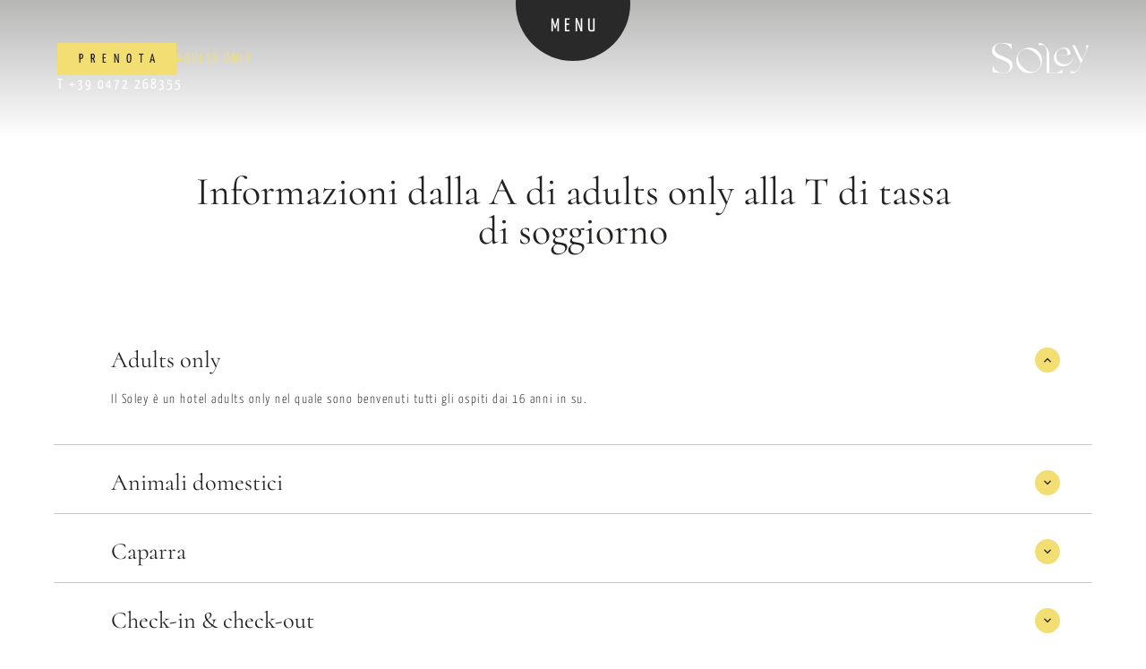

--- FILE ---
content_type: text/html; charset=utf-8
request_url: https://www.soley-suites.com/it/informazioni
body_size: 40948
content:
<!DOCTYPE html>
<html lang="it">
<head>

<meta charset="utf-8">
<!-- 
	*** Made with ❤ by Brandnamic GmbH | Leading Hospitality Solutions ***
	            *** Visit us at https://www.brandnamic.com/it ***

	This website is powered by TYPO3 - inspiring people to share!
	TYPO3 is a free open source Content Management Framework initially created by Kasper Skaarhoj and licensed under GNU/GPL.
	TYPO3 is copyright 1998-2025 of Kasper Skaarhoj. Extensions are copyright of their respective owners.
	Information and contribution at https://typo3.org/
-->



<title>Info sulla vostra vacanza al Soley</title>
<meta name="generator" content="TYPO3 CMS" />
<meta name="viewport" content="width=device-width, height=device-height, user-scalable=yes, initial-scale=1.0, minimum-scale=1, maximum-scale=5, viewport-fit=cover" />
<meta name="referrer" content="origin" />
<meta name="author" content="Soley" />
<meta name="description" content="In questa pagina troverete tutte le info più importanti sul vostro soggiorno al Soley." />
<meta name="robots" content="index,follow" />
<meta property="og:title" content="Info sulla vostra vacanza al Soley" />
<meta property="og:site_name" content="Soley" />
<meta property="og:url" content="https://www.soley-suites.com/it/informazioni" />
<meta property="og:description" content="In questa pagina troverete tutte le info più importanti sul vostro soggiorno al Soley." />
<meta property="og:type" content="website" />
<meta property="og:image" content="https://www.soley-suites.com/typo3conf/ext/bn_package/Resources/Public/Images/logo/SOLEY_RGB.svg" />
<meta property="og:image:url" content="https://www.soley-suites.com/typo3conf/ext/bn_package/Resources/Public/Images/logo/SOLEY_RGB.svg" />
<meta property="og:image:width" content="1280" />
<meta property="og:image:height" content="720" />
<meta property="og:image:type" content="image/jpeg" />
<meta property="og:image:alt" content="Soley è un hotel baciato dal sole nel centro di Bressanone. Vasca idromassaggio, terrazza sul tetto, late breakfast. Mancate solo voi." />
<meta name="twitter:site" content="@brandnamic" />
<meta name="twitter:site:id" content="291704177" />
<meta name="twitter:creator" content="@brandnamic" />
<meta name="twitter:creator:id" content="@brandnamic" />
<meta name="twitter:image" content="https://www.soley-suites.com/typo3conf/ext/bn_package/Resources/Public/Images/logo/SOLEY_RGB.svg" />
<meta name="twitter:image:alt" content="Soley è un hotel baciato dal sole nel centro di Bressanone. Vasca idromassaggio, terrazza sul tetto, late breakfast. Mancate solo voi." />
<meta name="twitter:card" content="summary" />
<meta name="format-detection" content="telephone=no" />
<meta name="publisher" content="Brandnamic GmbH | Leading Hospitality Solutions" />
<meta name="bn:confirm-mail-path" content="https://www.soley-suites.com/it/grazie/conferma-e-mail" />
<meta name="bn:site-root-path" content="https://www.soley-suites.com/it/" />
<meta property="fb:app_id" content="293365117869602" />
<meta property="fb:app_id:property" content="fb:app_id" />
<meta property="fb:pages" content="124097514309564" />
<meta property="fb:pages:property" content="fb:pages" />
<meta property="ia:markup_url" content="https://www.soley-suites.com/it/informazioni" />
<meta property="ia:markup_url:property" content="ia:markup_url" />
<meta property="ia:markup_url_dev" content="https://www.soley-suites.com/it/informazioni" />
<meta property="ia:markup_url_dev:property" content="ia:markup_url_dev" />
<meta property="ia:rules_url" content="https://www.soley-suites.com/it/informazioni" />
<meta property="ia:rules_url:property" content="ia:rules_url" />
<meta property="ia:rules_url_dev" content="https://www.soley-suites.com/it/informazioni" />
<meta property="ia:rules_url_dev:property" content="ia:rules_url_dev" />
<meta name="bn:lang-baseuri" content="https://www.soley-suites.com/it/" />

<!-- insert generated icon paths here -->
    <link rel="apple-touch-icon" sizes="180x180" href="/apple-touch-icon.png">
    <link rel="icon" type="image/png" sizes="32x32" href="/favicon-32x32.png">
    <link rel="icon" type="image/png" sizes="16x16" href="/favicon-16x16.png">
    <link rel="manifest" href="/site.webmanifest">
    <link rel="mask-icon" href="/safari-pinned-tab.svg" color="#f3de74">
    <meta name="msapplication-TileColor" content="#f3de74">
    <meta name="theme-color" content="#f3de74">


        <link href="/typo3conf/ext/bn_package/Resources/Public/Images/logo/SOLEY_RGB.svg" as="image" rel="preload">
    

        <!-- e.g. preloads of fonts -->
    
<link rel="canonical" href="https://www.soley-suites.com/it/informazioni"/>

<link rel="alternate" hreflang="de" href="https://www.soley-suites.com/informationen"/>
<link rel="alternate" hreflang="it" href="https://www.soley-suites.com/it/informazioni"/>
<link rel="alternate" hreflang="en" href="https://www.soley-suites.com/en/stay/holiday-information"/>
<link rel="alternate" hreflang="x-default" href="https://www.soley-suites.com/en/stay/holiday-information"/>
<script type="application/ld+json" id="ext-schema-jsonld">{"@context":"https://schema.org/","@graph":[{"@type":"WebPage","breadcrumb":{"@type":"BreadcrumbList","itemListElement":[{"@type":"ListItem","item":{"@type":"WebPage","@id":"https://www.soley-suites.com/it/hotel-valle-isarco"},"name":"Stay","position":"1"},{"@type":"ListItem","item":{"@type":"WebPage","@id":"https://www.soley-suites.com/it/informazioni"},"name":"Info utili","position":"2"}]}},{"@type":"Hotel","address":{"@type":"PostalAddress","postalCode":"39042"},"aggregateRating":{"@type":"AggregateRating","bestRating":"5","ratingCount":"375","ratingValue":"5"},"contactPoint":{"@type":"ContactPoint","availableLanguage":["de","it","en"],"contactType":"reservations","telephone":"+39 0472 268355"},"description":"In questa pagina troverete tutte le info più importanti sul vostro soggiorno al Soley.","email":"info@soley-suites.com","geo":{"@type":"GeoCoordinates","latitude":"46.71922708204822","longitude":"11.6564736950695"},"image":"https://www.soley-suites.com/typo3conf/ext/bn_package/Resources/Public/Images/logo/SOLEY_RGB.svg","logo":"https://www.soley-suites.com/typo3conf/ext/bn_package/Resources/Public/Images/logo/SOLEY_RGB.svg","name":"Soley","priceRange":"109€","telephone":"+39 0472 268355","url":"https://www.soley-suites.com/it/informazioni"}]}</script>


<style media="screen" data-asset-id="Scss/presets">/*! modern-normalize v1.1.0 | MIT License | https://github.com/sindresorhus/modern-normalize */

/*
Document
========
*/

/**
Use a better box model (opinionated).
*/

*,
::before,
::after {
	box-sizing: border-box;
}

/**
Use a more readable tab size (opinionated).
*/

html {
	-moz-tab-size: 4;
	tab-size: 4;
}

/**
1. Correct the line height in all browsers.
2. Prevent adjustments of font size after orientation changes in iOS.
*/

html {
	line-height: 1.15; /* 1 */
	-webkit-text-size-adjust: 100%; /* 2 */
}

/*
Sections
========
*/

/**
Remove the margin in all browsers.
*/

body {
	margin: 0;
}

/**
Improve consistency of default fonts in all browsers. (https://github.com/sindresorhus/modern-normalize/issues/3)
*/

body {
	font-family:
		system-ui,
		-apple-system, /* Firefox supports this but not yet `system-ui` */
		'Segoe UI',
		Roboto,
		Helvetica,
		Arial,
		sans-serif,
		'Apple Color Emoji',
		'Segoe UI Emoji';
}

/*
Grouping content
================
*/

/**
1. Add the correct height in Firefox.
2. Correct the inheritance of border color in Firefox. (https://bugzilla.mozilla.org/show_bug.cgi?id=190655)
*/

hr {
	height: 0; /* 1 */
	color: inherit; /* 2 */
}

/*
Text-level semantics
====================
*/

/**
Add the correct text decoration in Chrome, Edge, and Safari.
*/

abbr[title] {
	text-decoration: underline dotted;
}

/**
Add the correct font weight in Edge and Safari.
*/

b,
strong {
	font-weight: bolder;
}

/**
1. Improve consistency of default fonts in all browsers. (https://github.com/sindresorhus/modern-normalize/issues/3)
2. Correct the odd 'em' font sizing in all browsers.
*/

code,
kbd,
samp,
pre {
	font-family:
		ui-monospace,
		SFMono-Regular,
		Consolas,
		'Liberation Mono',
		Menlo,
		monospace; /* 1 */
	font-size: 1em; /* 2 */
}

/**
Add the correct font size in all browsers.
*/

small {
	font-size: 80%;
}

/**
Prevent 'sub' and 'sup' elements from affecting the line height in all browsers.
*/

sub,
sup {
	font-size: 75%;
	line-height: 0;
	position: relative;
	vertical-align: baseline;
}

sub {
	bottom: -0.25em;
}

sup {
	top: -0.5em;
}

/*
Tabular data
============
*/

/**
1. Remove text indentation from table contents in Chrome and Safari. (https://bugs.chromium.org/p/chromium/issues/detail?id=999088, https://bugs.webkit.org/show_bug.cgi?id=201297)
2. Correct table border color inheritance in all Chrome and Safari. (https://bugs.chromium.org/p/chromium/issues/detail?id=935729, https://bugs.webkit.org/show_bug.cgi?id=195016)
*/

table {
	text-indent: 0; /* 1 */
	border-color: inherit; /* 2 */
}

/*
Forms
=====
*/

/**
1. Change the font styles in all browsers.
2. Remove the margin in Firefox and Safari.
*/

button,
input,
optgroup,
select,
textarea {
	font-family: inherit; /* 1 */
	font-size: 100%; /* 1 */
	line-height: 1.15; /* 1 */
	margin: 0; /* 2 */
}

/**
Remove the inheritance of text transform in Edge and Firefox.
1. Remove the inheritance of text transform in Firefox.
*/

button,
select { /* 1 */
	text-transform: none;
}

/**
Correct the inability to style clickable types in iOS and Safari.
*/

button,
[type='button'],
[type='reset'],
[type='submit'] {
	-webkit-appearance: button;
}

/**
Remove the inner border and padding in Firefox.
*/

::-moz-focus-inner {
	border-style: none;
	padding: 0;
}

/**
Restore the focus styles unset by the previous rule.
*/

:-moz-focusring {
	outline: 1px dotted ButtonText;
}

/**
Remove the additional ':invalid' styles in Firefox.
See: https://github.com/mozilla/gecko-dev/blob/2f9eacd9d3d995c937b4251a5557d95d494c9be1/layout/style/res/forms.css#L728-L737
*/

:-moz-ui-invalid {
	box-shadow: none;
}

/**
Remove the padding so developers are not caught out when they zero out 'fieldset' elements in all browsers.
*/

legend {
	padding: 0;
}

/**
Add the correct vertical alignment in Chrome and Firefox.
*/

progress {
	vertical-align: baseline;
}

/**
Correct the cursor style of increment and decrement buttons in Safari.
*/

::-webkit-inner-spin-button,
::-webkit-outer-spin-button {
	height: auto;
}

/**
1. Correct the odd appearance in Chrome and Safari.
2. Correct the outline style in Safari.
*/

[type='search'] {
	-webkit-appearance: textfield; /* 1 */
	outline-offset: -2px; /* 2 */
}

/**
Remove the inner padding in Chrome and Safari on macOS.
*/

::-webkit-search-decoration {
	-webkit-appearance: none;
}

/**
1. Correct the inability to style clickable types in iOS and Safari.
2. Change font properties to 'inherit' in Safari.
*/

::-webkit-file-upload-button {
	-webkit-appearance: button; /* 1 */
	font: inherit; /* 2 */
}

/*
Interactive
===========
*/

/*
Add the correct display in Chrome and Safari.
*/

summary {
	display: list-item;
}

html{color:#222;font-size:16px;line-height:1.4}::-moz-selection{background:#b3d4fc;text-shadow:none}::selection{background:#b3d4fc;text-shadow:none}hr{display:block;height:1px;border:0;border-top:1px solid #ccc;margin:1em 0;padding:0}audio,canvas,iframe,img,svg,video{vertical-align:middle}fieldset{border:0;margin:0;padding:0}textarea{resize:vertical}*,*:before,*:after{-moz-box-sizing:border-box;-webkit-box-sizing:border-box;box-sizing:border-box}*:before,*:after{position:static}.browserupgrade{margin:.2em 0;background:#ccc;color:#000;padding:.2em 0}*:focus{outline:0}main{display:block}body{min-height:100vh;scroll-behavior:smooth;text-rendering:optimizeSpeed}a{text-decoration:none;text-decoration-skip-ink:auto;color:inherit}a:visited,a:hover{color:inherit}img{display:block}input,button,textarea,select{font:inherit}body{font-weight:normal}h1,h2,h3,h4,h5,h6,p,ul,ol,figure,figcaption,blockquote,dl,dd{margin:0;padding:0;font-size:1em;font-weight:inherit}li{display:block}address{font-style:normal}.hidden{display:none !important;visibility:hidden !important}@media only screen and (min-width: 1025px){.desktophidden{display:none !important;visibility:hidden !important}}@media only screen and (max-width: 1024px){.mobilehidden{display:none !important;visibility:hidden !important}}@media only screen and (min-width: 768px)and (max-width: 1024px){.tablethidden{display:none !important;visibility:hidden !important}}@media only screen and (max-width: 767px){.phonehidden{display:none !important;visibility:hidden !important}}.visuallyhidden{border:0;clip:rect(0 0 0 0);clip-path:inset(50%);height:1px;margin:-1px;overflow:hidden;padding:0;position:absolute;width:1px;white-space:nowrap}.visuallyhidden.focusable:active,.visuallyhidden.focusable:focus{clip:auto;clip-path:none;height:auto;margin:0;overflow:visible;position:static;width:auto;white-space:inherit}.invisible{visibility:hidden}.clearfix:before,.clearfix:after{content:" ";display:table}.clearfix:after{clear:both}@media print{*,*:before,*:after{background:rgba(0,0,0,0) !important;color:#000 !important;box-shadow:none !important;text-shadow:none !important}a,a:visited{text-decoration:underline}a[href]:after{content:" (" attr(href) ")"}abbr[title]:after{content:" (" attr(title) ")"}a[href^="#"]:after,a[href^="javascript:"]:after{content:""}pre{white-space:pre-wrap !important}pre,blockquote{border:1px solid #999;page-break-inside:avoid}thead{display:table-header-group}tr,img{page-break-inside:avoid}p,h2,h3{orphans:3;widows:3}h2,h3{page-break-after:avoid}}.T3-rte-align--left{text-align:left !important}.T3-rte-align--center{text-align:center !important}.T3-rte-align--right{text-align:right !important}.T3-rte-align--justify{text-align:justify !important}
</style>
<style media="screen">/* cormorant-300 - latin */
@font-face {
  font-display: swap; /* Check https://developer.mozilla.org/en-US/docs/Web/CSS/@font-face/font-display for other options. */
  font-family: 'Cormorant';
  font-style: normal;
  font-weight: 300;
  src: url('/typo3conf/ext/bn_package/Resources/Public/Fonts/Cormorant/cormorant-v21-latin-300.eot'); /* IE9 Compat Modes */
  src: url('/typo3conf/ext/bn_package/Resources/Public/Fonts/Cormorant/cormorant-v21-latin-300.eot?#iefix') format('embedded-opentype'), /* IE6-IE8 */
  url('/typo3conf/ext/bn_package/Resources/Public/Fonts/Cormorant/cormorant-v21-latin-300.woff2') format('woff2'), /* Super Modern Browsers */
  url('/typo3conf/ext/bn_package/Resources/Public/Fonts/Cormorant/cormorant-v21-latin-300.woff') format('woff'), /* Modern Browsers */
  url('/typo3conf/ext/bn_package/Resources/Public/Fonts/Cormorant/cormorant-v21-latin-300.ttf') format('truetype'), /* Safari, Android, iOS */
  url('/typo3conf/ext/bn_package/Resources/Public/Fonts/Cormorant/cormorant-v21-latin-300.svg#Cormorant') format('svg'); /* Legacy iOS */
}
/* cormorant-regular - latin */
@font-face {
  font-display: swap; /* Check https://developer.mozilla.org/en-US/docs/Web/CSS/@font-face/font-display for other options. */
  font-family: 'Cormorant';
  font-style: normal;
  font-weight: 400;
  src: url('/typo3conf/ext/bn_package/Resources/Public/Fonts/Cormorant/cormorant-v21-latin-regular.eot'); /* IE9 Compat Modes */
  src: url('/typo3conf/ext/bn_package/Resources/Public/Fonts/Cormorant/cormorant-v21-latin-regular.eot?#iefix') format('embedded-opentype'), /* IE6-IE8 */
  url('/typo3conf/ext/bn_package/Resources/Public/Fonts/Cormorant/cormorant-v21-latin-regular.woff2') format('woff2'), /* Super Modern Browsers */
  url('/typo3conf/ext/bn_package/Resources/Public/Fonts/Cormorant/cormorant-v21-latin-regular.woff') format('woff'), /* Modern Browsers */
  url('/typo3conf/ext/bn_package/Resources/Public/Fonts/Cormorant/cormorant-v21-latin-regular.ttf') format('truetype'), /* Safari, Android, iOS */
  url('/typo3conf/ext/bn_package/Resources/Public/Fonts/Cormorant/cormorant-v21-latin-regular.svg#Cormorant') format('svg'); /* Legacy iOS */
}
/* cormorant-500 - latin */
@font-face {
  font-display: swap; /* Check https://developer.mozilla.org/en-US/docs/Web/CSS/@font-face/font-display for other options. */
  font-family: 'Cormorant';
  font-style: normal;
  font-weight: 500;
  src: url('/typo3conf/ext/bn_package/Resources/Public/Fonts/Cormorant/cormorant-v21-latin-500.eot'); /* IE9 Compat Modes */
  src: url('/typo3conf/ext/bn_package/Resources/Public/Fonts/Cormorant/cormorant-v21-latin-500.eot?#iefix') format('embedded-opentype'), /* IE6-IE8 */
  url('/typo3conf/ext/bn_package/Resources/Public/Fonts/Cormorant/cormorant-v21-latin-500.woff2') format('woff2'), /* Super Modern Browsers */
  url('/typo3conf/ext/bn_package/Resources/Public/Fonts/Cormorant/cormorant-v21-latin-500.woff') format('woff'), /* Modern Browsers */
  url('/typo3conf/ext/bn_package/Resources/Public/Fonts/Cormorant/cormorant-v21-latin-500.ttf') format('truetype'), /* Safari, Android, iOS */
  url('/typo3conf/ext/bn_package/Resources/Public/Fonts/Cormorant/cormorant-v21-latin-500.svg#Cormorant') format('svg'); /* Legacy iOS */
}
/* cormorant-600 - latin */
@font-face {
  font-display: swap; /* Check https://developer.mozilla.org/en-US/docs/Web/CSS/@font-face/font-display for other options. */
  font-family: 'Cormorant';
  font-style: normal;
  font-weight: 600;
  src: url('/typo3conf/ext/bn_package/Resources/Public/Fonts/Cormorant/cormorant-v21-latin-600.eot'); /* IE9 Compat Modes */
  src: url('/typo3conf/ext/bn_package/Resources/Public/Fonts/Cormorant/cormorant-v21-latin-600.eot?#iefix') format('embedded-opentype'), /* IE6-IE8 */
  url('/typo3conf/ext/bn_package/Resources/Public/Fonts/Cormorant/cormorant-v21-latin-600.woff2') format('woff2'), /* Super Modern Browsers */
  url('/typo3conf/ext/bn_package/Resources/Public/Fonts/Cormorant/cormorant-v21-latin-600.woff') format('woff'), /* Modern Browsers */
  url('/typo3conf/ext/bn_package/Resources/Public/Fonts/Cormorant/cormorant-v21-latin-600.ttf') format('truetype'), /* Safari, Android, iOS */
  url('/typo3conf/ext/bn_package/Resources/Public/Fonts/Cormorant/cormorant-v21-latin-600.svg#Cormorant') format('svg'); /* Legacy iOS */
}
/* cormorant-700 - latin */
@font-face {
  font-display: swap; /* Check https://developer.mozilla.org/en-US/docs/Web/CSS/@font-face/font-display for other options. */
  font-family: 'Cormorant';
  font-style: normal;
  font-weight: 700;
  src: url('/typo3conf/ext/bn_package/Resources/Public/Fonts/Cormorant/cormorant-v21-latin-700.eot'); /* IE9 Compat Modes */
  src: url('/typo3conf/ext/bn_package/Resources/Public/Fonts/Cormorant/cormorant-v21-latin-700.eot?#iefix') format('embedded-opentype'), /* IE6-IE8 */
  url('/typo3conf/ext/bn_package/Resources/Public/Fonts/Cormorant/cormorant-v21-latin-700.woff2') format('woff2'), /* Super Modern Browsers */
  url('/typo3conf/ext/bn_package/Resources/Public/Fonts/Cormorant/cormorant-v21-latin-700.woff') format('woff'), /* Modern Browsers */
  url('/typo3conf/ext/bn_package/Resources/Public/Fonts/Cormorant/cormorant-v21-latin-700.ttf') format('truetype'), /* Safari, Android, iOS */
  url('/typo3conf/ext/bn_package/Resources/Public/Fonts/Cormorant/cormorant-v21-latin-700.svg#Cormorant') format('svg'); /* Legacy iOS */
}

/* yanone-kaffeesatz-300 - latin */
@font-face {
  font-display: swap; /* Check https://developer.mozilla.org/en-US/docs/Web/CSS/@font-face/font-display for other options. */
  font-family: 'Yanone Kaffeesatz';
  font-style: normal;
  font-weight: 300;
  src: url('/typo3conf/ext/bn_package/Resources/Public/Fonts/Yanone-Kaffeesatz/yanone-kaffeesatz-v24-latin-300.eot'); /* IE9 Compat Modes */
  src: url('/typo3conf/ext/bn_package/Resources/Public/Fonts/Yanone-Kaffeesatz/yanone-kaffeesatz-v24-latin-300.eot?#iefix') format('embedded-opentype'), /* IE6-IE8 */
  url('/typo3conf/ext/bn_package/Resources/Public/Fonts/Yanone-Kaffeesatz/yanone-kaffeesatz-v24-latin-300.woff2') format('woff2'), /* Super Modern Browsers */
  url('/typo3conf/ext/bn_package/Resources/Public/Fonts/Yanone-Kaffeesatz/yanone-kaffeesatz-v24-latin-300.woff') format('woff'), /* Modern Browsers */
  url('/typo3conf/ext/bn_package/Resources/Public/Fonts/Yanone-Kaffeesatz/yanone-kaffeesatz-v24-latin-300.ttf') format('truetype'), /* Safari, Android, iOS */
  url('/typo3conf/ext/bn_package/Resources/Public/Fonts/Yanone-Kaffeesatz/yanone-kaffeesatz-v24-latin-300.svg#YanoneKaffeesatz') format('svg'); /* Legacy iOS */
}
/* yanone-kaffeesatz-regular - latin */
@font-face {
  font-display: swap; /* Check https://developer.mozilla.org/en-US/docs/Web/CSS/@font-face/font-display for other options. */
  font-family: 'Yanone Kaffeesatz';
  font-style: normal;
  font-weight: 400;
  src: url('/typo3conf/ext/bn_package/Resources/Public/Fonts/Yanone-Kaffeesatz/yanone-kaffeesatz-v24-latin-regular.eot'); /* IE9 Compat Modes */
  src: url('/typo3conf/ext/bn_package/Resources/Public/Fonts/Yanone-Kaffeesatz/yanone-kaffeesatz-v24-latin-regular.eot?#iefix') format('embedded-opentype'), /* IE6-IE8 */
  url('/typo3conf/ext/bn_package/Resources/Public/Fonts/Yanone-Kaffeesatz/yanone-kaffeesatz-v24-latin-regular.woff2') format('woff2'), /* Super Modern Browsers */
  url('/typo3conf/ext/bn_package/Resources/Public/Fonts/Yanone-Kaffeesatz/yanone-kaffeesatz-v24-latin-regular.woff') format('woff'), /* Modern Browsers */
  url('/typo3conf/ext/bn_package/Resources/Public/Fonts/Yanone-Kaffeesatz/yanone-kaffeesatz-v24-latin-regular.ttf') format('truetype'), /* Safari, Android, iOS */
  url('/typo3conf/ext/bn_package/Resources/Public/Fonts/Yanone-Kaffeesatz/yanone-kaffeesatz-v24-latin-regular.svg#YanoneKaffeesatz') format('svg'); /* Legacy iOS */
}
/* yanone-kaffeesatz-500 - latin */
@font-face {
  font-display: swap; /* Check https://developer.mozilla.org/en-US/docs/Web/CSS/@font-face/font-display for other options. */
  font-family: 'Yanone Kaffeesatz';
  font-style: normal;
  font-weight: 500;
  src: url('/typo3conf/ext/bn_package/Resources/Public/Fonts/Yanone-Kaffeesatz/yanone-kaffeesatz-v24-latin-500.eot'); /* IE9 Compat Modes */
  src: url('/typo3conf/ext/bn_package/Resources/Public/Fonts/Yanone-Kaffeesatz/yanone-kaffeesatz-v24-latin-500.eot?#iefix') format('embedded-opentype'), /* IE6-IE8 */
  url('/typo3conf/ext/bn_package/Resources/Public/Fonts/Yanone-Kaffeesatz/yanone-kaffeesatz-v24-latin-500.woff2') format('woff2'), /* Super Modern Browsers */
  url('/typo3conf/ext/bn_package/Resources/Public/Fonts/Yanone-Kaffeesatz/yanone-kaffeesatz-v24-latin-500.woff') format('woff'), /* Modern Browsers */
  url('/typo3conf/ext/bn_package/Resources/Public/Fonts/Yanone-Kaffeesatz/yanone-kaffeesatz-v24-latin-500.ttf') format('truetype'), /* Safari, Android, iOS */
  url('/typo3conf/ext/bn_package/Resources/Public/Fonts/Yanone-Kaffeesatz/yanone-kaffeesatz-v24-latin-500.svg#YanoneKaffeesatz') format('svg'); /* Legacy iOS */
}
/* yanone-kaffeesatz-600 - latin */
@font-face {
  font-display: swap; /* Check https://developer.mozilla.org/en-US/docs/Web/CSS/@font-face/font-display for other options. */
  font-family: 'Yanone Kaffeesatz';
  font-style: normal;
  font-weight: 600;
  src: url('/typo3conf/ext/bn_package/Resources/Public/Fonts/Yanone-Kaffeesatz/yanone-kaffeesatz-v24-latin-600.eot'); /* IE9 Compat Modes */
  src: url('/typo3conf/ext/bn_package/Resources/Public/Fonts/Yanone-Kaffeesatz/yanone-kaffeesatz-v24-latin-600.eot?#iefix') format('embedded-opentype'), /* IE6-IE8 */
  url('/typo3conf/ext/bn_package/Resources/Public/Fonts/Yanone-Kaffeesatz/yanone-kaffeesatz-v24-latin-600.woff2') format('woff2'), /* Super Modern Browsers */
  url('/typo3conf/ext/bn_package/Resources/Public/Fonts/Yanone-Kaffeesatz/yanone-kaffeesatz-v24-latin-600.woff') format('woff'), /* Modern Browsers */
  url('/typo3conf/ext/bn_package/Resources/Public/Fonts/Yanone-Kaffeesatz/yanone-kaffeesatz-v24-latin-600.ttf') format('truetype'), /* Safari, Android, iOS */
  url('/typo3conf/ext/bn_package/Resources/Public/Fonts/Yanone-Kaffeesatz/yanone-kaffeesatz-v24-latin-600.svg#YanoneKaffeesatz') format('svg'); /* Legacy iOS */
}
/* yanone-kaffeesatz-700 - latin */
@font-face {
  font-display: swap; /* Check https://developer.mozilla.org/en-US/docs/Web/CSS/@font-face/font-display for other options. */
  font-family: 'Yanone Kaffeesatz';
  font-style: normal;
  font-weight: 700;
  src: url('/typo3conf/ext/bn_package/Resources/Public/Fonts/Yanone-Kaffeesatz/yanone-kaffeesatz-v24-latin-700.eot'); /* IE9 Compat Modes */
  src: url('/typo3conf/ext/bn_package/Resources/Public/Fonts/Yanone-Kaffeesatz/yanone-kaffeesatz-v24-latin-700.eot?#iefix') format('embedded-opentype'), /* IE6-IE8 */
  url('/typo3conf/ext/bn_package/Resources/Public/Fonts/Yanone-Kaffeesatz/yanone-kaffeesatz-v24-latin-700.woff2') format('woff2'), /* Super Modern Browsers */
  url('/typo3conf/ext/bn_package/Resources/Public/Fonts/Yanone-Kaffeesatz/yanone-kaffeesatz-v24-latin-700.woff') format('woff'), /* Modern Browsers */
  url('/typo3conf/ext/bn_package/Resources/Public/Fonts/Yanone-Kaffeesatz/yanone-kaffeesatz-v24-latin-700.ttf') format('truetype'), /* Safari, Android, iOS */
  url('/typo3conf/ext/bn_package/Resources/Public/Fonts/Yanone-Kaffeesatz/yanone-kaffeesatz-v24-latin-700.svg#YanoneKaffeesatz') format('svg'); /* Legacy iOS */
}
</style>
<style media="screen">@font-face {
  font-family: 'DNA';
  src:
    url('/typo3conf/ext/bn_package/Resources/Public/Icons/Icomoon/fonts/DNA.ttf?efkej2') format('truetype'),
    url('/typo3conf/ext/bn_package/Resources/Public/Icons/Icomoon/fonts/DNA.woff?efkej2') format('woff'),
    url('/typo3conf/ext/bn_package/Resources/Public/Icons/Icomoon/fonts/DNA.svg?efkej2#DNA') format('svg');
  font-weight: normal;
  font-style: normal;
  font-display: block;
}

[class^="DNA-icon--"], [class*=" DNA-icon--"] {
  /* use !important to prevent issues with browser extensions that change fonts */
  font-family: 'DNA' !important;
  speak: never;
  font-style: normal;
  font-weight: normal;
  font-variant: normal;
  text-transform: none;
  line-height: 1;

  /* Better Font Rendering =========== */
  -webkit-font-smoothing: antialiased;
  -moz-osx-font-smoothing: grayscale;
}

.DNA-icon--arrow-left--small:before {
  content: "\e909";
}
.DNA-icon--arrow-right--small:before {
  content: "\e90a";
}
.DNA-icon--arrow-down:before {
  content: "\e908";
}
.DNA-icon--minus:before {
  content: "\e906";
}
.DNA-icon--plus:before {
  content: "\e907";
}
.DNA-icon--close:before {
  content: "\e900";
}
.DNA-icon--arrow-right:before {
  content: "\e901";
}
.DNA-icon--arrow-left:before {
  content: "\e902";
}
.DNA-icon--arrow-right--circled:before {
  content: "\e903";
}
.DNA-icon--arrow-left--circled:before {
  content: "\e904";
}
.DNA-icon--phone:before {
  content: "\e905";
}
</style>
<style media="screen" data-asset-id="Scss/vendors">@font-face{font-family:"swiper-icons";src:url("data:application/font-woff;charset=utf-8;base64, [base64]//wADZ2x5ZgAAAywAAADMAAAD2MHtryVoZWFkAAABbAAAADAAAAA2E2+eoWhoZWEAAAGcAAAAHwAAACQC9gDzaG10eAAAAigAAAAZAAAArgJkABFsb2NhAAAC0AAAAFoAAABaFQAUGG1heHAAAAG8AAAAHwAAACAAcABAbmFtZQAAA/gAAAE5AAACXvFdBwlwb3N0AAAFNAAAAGIAAACE5s74hXjaY2BkYGAAYpf5Hu/j+W2+MnAzMYDAzaX6QjD6/4//Bxj5GA8AuRwMYGkAPywL13jaY2BkYGA88P8Agx4j+/8fQDYfA1AEBWgDAIB2BOoAeNpjYGRgYNBh4GdgYgABEMnIABJzYNADCQAACWgAsQB42mNgYfzCOIGBlYGB0YcxjYGBwR1Kf2WQZGhhYGBiYGVmgAFGBiQQkOaawtDAoMBQxXjg/wEGPcYDDA4wNUA2CCgwsAAAO4EL6gAAeNpj2M0gyAACqxgGNWBkZ2D4/wMA+xkDdgAAAHjaY2BgYGaAYBkGRgYQiAHyGMF8FgYHIM3DwMHABGQrMOgyWDLEM1T9/w8UBfEMgLzE////P/5//f/V/xv+r4eaAAeMbAxwIUYmIMHEgKYAYjUcsDAwsLKxc3BycfPw8jEQA/[base64]/uznmfPFBNODM2K7MTQ45YEAZqGP81AmGGcF3iPqOop0r1SPTaTbVkfUe4HXj97wYE+yNwWYxwWu4v1ugWHgo3S1XdZEVqWM7ET0cfnLGxWfkgR42o2PvWrDMBSFj/IHLaF0zKjRgdiVMwScNRAoWUoH78Y2icB/yIY09An6AH2Bdu/UB+yxopYshQiEvnvu0dURgDt8QeC8PDw7Fpji3fEA4z/PEJ6YOB5hKh4dj3EvXhxPqH/SKUY3rJ7srZ4FZnh1PMAtPhwP6fl2PMJMPDgeQ4rY8YT6Gzao0eAEA409DuggmTnFnOcSCiEiLMgxCiTI6Cq5DZUd3Qmp10vO0LaLTd2cjN4fOumlc7lUYbSQcZFkutRG7g6JKZKy0RmdLY680CDnEJ+UMkpFFe1RN7nxdVpXrC4aTtnaurOnYercZg2YVmLN/d/gczfEimrE/fs/bOuq29Zmn8tloORaXgZgGa78yO9/cnXm2BpaGvq25Dv9S4E9+5SIc9PqupJKhYFSSl47+Qcr1mYNAAAAeNptw0cKwkAAAMDZJA8Q7OUJvkLsPfZ6zFVERPy8qHh2YER+3i/BP83vIBLLySsoKimrqKqpa2hp6+jq6RsYGhmbmJqZSy0sraxtbO3sHRydnEMU4uR6yx7JJXveP7WrDycAAAAAAAH//wACeNpjYGRgYOABYhkgZgJCZgZNBkYGLQZtIJsFLMYAAAw3ALgAeNolizEKgDAQBCchRbC2sFER0YD6qVQiBCv/H9ezGI6Z5XBAw8CBK/m5iQQVauVbXLnOrMZv2oLdKFa8Pjuru2hJzGabmOSLzNMzvutpB3N42mNgZGBg4GKQYzBhYMxJLMlj4GBgAYow/P/PAJJhLM6sSoWKfWCAAwDAjgbRAAB42mNgYGBkAIIbCZo5IPrmUn0hGA0AO8EFTQAA") format("woff");font-weight:400;font-style:normal}:root{--swiper-theme-color: #007aff}.swiper{margin-left:auto;margin-right:auto;position:relative;overflow:hidden;list-style:none;padding:0;z-index:1}.swiper-vertical>.swiper-wrapper{flex-direction:column}.swiper-wrapper{position:relative;width:100%;height:100%;z-index:1;display:flex;transition-property:transform;box-sizing:content-box}.swiper-android .swiper-slide,.swiper-wrapper{transform:translate3d(0px, 0, 0)}.swiper-pointer-events{touch-action:pan-y}.swiper-pointer-events.swiper-vertical{touch-action:pan-x}.swiper-slide{flex-shrink:0;width:100%;height:100%;position:relative;transition-property:transform}.swiper-slide-invisible-blank{visibility:hidden}.swiper-autoheight,.swiper-autoheight .swiper-slide{height:auto}.swiper-autoheight .swiper-wrapper{align-items:flex-start;transition-property:transform,height}.swiper-backface-hidden .swiper-slide{transform:translateZ(0);backface-visibility:hidden}.swiper-3d,.swiper-3d.swiper-css-mode .swiper-wrapper{perspective:1200px}.swiper-3d .swiper-wrapper,.swiper-3d .swiper-slide,.swiper-3d .swiper-slide-shadow,.swiper-3d .swiper-slide-shadow-left,.swiper-3d .swiper-slide-shadow-right,.swiper-3d .swiper-slide-shadow-top,.swiper-3d .swiper-slide-shadow-bottom,.swiper-3d .swiper-cube-shadow{transform-style:preserve-3d}.swiper-3d .swiper-slide-shadow,.swiper-3d .swiper-slide-shadow-left,.swiper-3d .swiper-slide-shadow-right,.swiper-3d .swiper-slide-shadow-top,.swiper-3d .swiper-slide-shadow-bottom{position:absolute;left:0;top:0;width:100%;height:100%;pointer-events:none;z-index:10}.swiper-3d .swiper-slide-shadow{background:rgba(0,0,0,.15)}.swiper-3d .swiper-slide-shadow-left{background-image:linear-gradient(to left, rgba(0, 0, 0, 0.5), rgba(0, 0, 0, 0))}.swiper-3d .swiper-slide-shadow-right{background-image:linear-gradient(to right, rgba(0, 0, 0, 0.5), rgba(0, 0, 0, 0))}.swiper-3d .swiper-slide-shadow-top{background-image:linear-gradient(to top, rgba(0, 0, 0, 0.5), rgba(0, 0, 0, 0))}.swiper-3d .swiper-slide-shadow-bottom{background-image:linear-gradient(to bottom, rgba(0, 0, 0, 0.5), rgba(0, 0, 0, 0))}.swiper-css-mode>.swiper-wrapper{overflow:auto;scrollbar-width:none;-ms-overflow-style:none}.swiper-css-mode>.swiper-wrapper::-webkit-scrollbar{display:none}.swiper-css-mode>.swiper-wrapper>.swiper-slide{scroll-snap-align:start start}.swiper-horizontal.swiper-css-mode>.swiper-wrapper{scroll-snap-type:x mandatory}.swiper-vertical.swiper-css-mode>.swiper-wrapper{scroll-snap-type:y mandatory}.swiper-centered>.swiper-wrapper::before{content:"";flex-shrink:0;order:9999}.swiper-centered.swiper-horizontal>.swiper-wrapper>.swiper-slide:first-child{margin-inline-start:var(--swiper-centered-offset-before)}.swiper-centered.swiper-horizontal>.swiper-wrapper::before{height:100%;width:var(--swiper-centered-offset-after)}.swiper-centered.swiper-vertical>.swiper-wrapper>.swiper-slide:first-child{margin-block-start:var(--swiper-centered-offset-before)}.swiper-centered.swiper-vertical>.swiper-wrapper::before{width:100%;height:var(--swiper-centered-offset-after)}.swiper-centered>.swiper-wrapper>.swiper-slide{scroll-snap-align:center center}.swiper-fade.swiper-free-mode .swiper-slide{transition-timing-function:ease-out}.swiper-fade .swiper-slide{pointer-events:none;transition-property:opacity}.swiper-fade .swiper-slide .swiper-slide{pointer-events:none}.swiper-fade .swiper-slide-active,.swiper-fade .swiper-slide-active .swiper-slide-active{pointer-events:auto}@font-face{font-family:"lg";src:url("/typo3conf/ext/bn_package/Resources/Public/Icons/Lightgallery/lg.woff2?io9a6k") format("woff2"),url("/typo3conf/ext/bn_package/Resources/Public/Icons/Lightgallery/lg.ttf?io9a6k") format("truetype"),url("/typo3conf/ext/bn_package/Resources/Public/Icons/Lightgallery/lg.woff?io9a6k") format("woff"),url("/typo3conf/ext/bn_package/Resources/Public/Icons/Lightgallery/lg.svg?io9a6k#lg") format("svg");font-weight:normal;font-style:normal;font-display:block}.lg-icon{font-family:"lg" !important;speak:never;font-style:normal;font-weight:normal;font-variant:normal;text-transform:none;line-height:1;-webkit-font-smoothing:antialiased;-moz-osx-font-smoothing:grayscale}.lg-container{font-family:system-ui,-apple-system,"Segoe UI",Roboto,"Helvetica Neue",Arial,"Noto Sans","Liberation Sans",sans-serif,"Apple Color Emoji","Segoe UI Emoji","Segoe UI Symbol","Noto Color Emoji"}.lg-next,.lg-prev{background-color:rgba(0,0,0,.45);border-radius:2px;color:#999;cursor:pointer;display:block;font-size:22px;margin-top:-10px;padding:8px 10px 9px;position:absolute;top:50%;z-index:1084;outline:none;border:none}.lg-next.disabled,.lg-prev.disabled{opacity:0 !important;cursor:default}.lg-next:hover:not(.disabled),.lg-prev:hover:not(.disabled){color:#fff}.lg-single-item .lg-next,.lg-single-item .lg-prev{display:none}.lg-next{right:20px}.lg-next:before{content:""}.lg-prev{left:20px}.lg-prev:after{content:""}@-webkit-keyframes lg-right-end{0%{left:0}50%{left:-30px}100%{left:0}}@-moz-keyframes lg-right-end{0%{left:0}50%{left:-30px}100%{left:0}}@-ms-keyframes lg-right-end{0%{left:0}50%{left:-30px}100%{left:0}}@keyframes lg-right-end{0%{left:0}50%{left:-30px}100%{left:0}}@-webkit-keyframes lg-left-end{0%{left:0}50%{left:30px}100%{left:0}}@-moz-keyframes lg-left-end{0%{left:0}50%{left:30px}100%{left:0}}@-ms-keyframes lg-left-end{0%{left:0}50%{left:30px}100%{left:0}}@keyframes lg-left-end{0%{left:0}50%{left:30px}100%{left:0}}.lg-outer.lg-right-end .lg-object{-webkit-animation:lg-right-end .3s;-o-animation:lg-right-end .3s;animation:lg-right-end .3s;position:relative}.lg-outer.lg-left-end .lg-object{-webkit-animation:lg-left-end .3s;-o-animation:lg-left-end .3s;animation:lg-left-end .3s;position:relative}.lg-toolbar{z-index:1082;left:0;position:absolute;top:0;width:100%}.lg-media-overlap .lg-toolbar{background-image:linear-gradient(0deg, rgba(0, 0, 0, 0), rgba(0, 0, 0, 0.4))}.lg-toolbar .lg-icon{color:#999;cursor:pointer;float:right;font-size:24px;height:47px;line-height:27px;padding:10px 0;text-align:center;width:50px;text-decoration:none !important;outline:medium none;will-change:color;-webkit-transition:color .2s linear;-o-transition:color .2s linear;transition:color .2s linear;background:none;border:none;box-shadow:none}.lg-toolbar .lg-icon.lg-icon-18{font-size:18px}.lg-toolbar .lg-icon:hover{color:#fff}.lg-toolbar .lg-close:after{content:""}.lg-toolbar .lg-maximize{font-size:22px}.lg-toolbar .lg-maximize:after{content:""}.lg-toolbar .lg-download:after{content:""}.lg-sub-html{color:#eee;font-size:16px;padding:10px 40px;text-align:center;z-index:1080;opacity:0;-webkit-transition:opacity .2s ease-out 0s;-o-transition:opacity .2s ease-out 0s;transition:opacity .2s ease-out 0s}.lg-sub-html h4{margin:0;font-size:13px;font-weight:bold}.lg-sub-html p{font-size:12px;margin:5px 0 0}.lg-sub-html a{color:inherit}.lg-sub-html a:hover{text-decoration:underline}.lg-media-overlap .lg-sub-html{background-image:linear-gradient(180deg, rgba(0, 0, 0, 0), rgba(0, 0, 0, 0.6))}.lg-item .lg-sub-html{position:absolute;bottom:0;right:0;left:0}.lg-error-msg{font-size:14px;color:#999}.lg-counter{color:#999;display:inline-block;font-size:16px;padding-left:20px;padding-top:12px;height:47px;vertical-align:middle}.lg-closing .lg-toolbar,.lg-closing .lg-prev,.lg-closing .lg-next,.lg-closing .lg-sub-html{opacity:0;-webkit-transition:-webkit-transform .08 cubic-bezier(0, 0, 0.25, 1) 0s,opacity .08 cubic-bezier(0, 0, 0.25, 1) 0s,color .08 linear;-moz-transition:-moz-transform .08 cubic-bezier(0, 0, 0.25, 1) 0s,opacity .08 cubic-bezier(0, 0, 0.25, 1) 0s,color .08 linear;-o-transition:-o-transform .08 cubic-bezier(0, 0, 0.25, 1) 0s,opacity .08 cubic-bezier(0, 0, 0.25, 1) 0s,color .08 linear;transition:transform .08 cubic-bezier(0, 0, 0.25, 1) 0s,opacity .08 cubic-bezier(0, 0, 0.25, 1) 0s,color .08 linear}body:not(.lg-from-hash) .lg-outer.lg-start-zoom .lg-item:not(.lg-zoomable) .lg-img-wrap,body:not(.lg-from-hash) .lg-outer.lg-start-zoom .lg-item:not(.lg-zoomable) .lg-video-cont{opacity:0;-moz-transform:scale3d(0.5, 0.5, 0.5);-o-transform:scale3d(0.5, 0.5, 0.5);-ms-transform:scale3d(0.5, 0.5, 0.5);-webkit-transform:scale3d(0.5, 0.5, 0.5);transform:scale3d(0.5, 0.5, 0.5);will-change:transform,opacity;-webkit-transition:-webkit-transform 250ms cubic-bezier(0, 0, 0.25, 1) 0s,opacity 250ms cubic-bezier(0, 0, 0.25, 1) !important;-moz-transition:-moz-transform 250ms cubic-bezier(0, 0, 0.25, 1) 0s,opacity 250ms cubic-bezier(0, 0, 0.25, 1) !important;-o-transition:-o-transform 250ms cubic-bezier(0, 0, 0.25, 1) 0s,opacity 250ms cubic-bezier(0, 0, 0.25, 1) !important;transition:transform 250ms cubic-bezier(0, 0, 0.25, 1) 0s,opacity 250ms cubic-bezier(0, 0, 0.25, 1) !important}body:not(.lg-from-hash) .lg-outer.lg-start-zoom .lg-item:not(.lg-zoomable).lg-complete .lg-img-wrap,body:not(.lg-from-hash) .lg-outer.lg-start-zoom .lg-item:not(.lg-zoomable).lg-complete .lg-video-cont{opacity:1;-moz-transform:scale3d(1, 1, 1);-o-transform:scale3d(1, 1, 1);-ms-transform:scale3d(1, 1, 1);-webkit-transform:scale3d(1, 1, 1);transform:scale3d(1, 1, 1)}.lg-icon:focus-visible{color:#fff;border-radius:3px;outline:1px dashed rgba(255,255,255,.6)}.lg-toolbar .lg-icon:focus-visible{border-radius:8px;outline-offset:-5px}.lg-outer .lg-thumb-outer{background-color:#0d0a0a;width:100%;max-height:350px;overflow:hidden;float:left}.lg-outer .lg-thumb-outer.lg-grab .lg-thumb-item{cursor:-webkit-grab;cursor:-moz-grab;cursor:-o-grab;cursor:-ms-grab;cursor:grab}.lg-outer .lg-thumb-outer.lg-grabbing .lg-thumb-item{cursor:move;cursor:-webkit-grabbing;cursor:-moz-grabbing;cursor:-o-grabbing;cursor:-ms-grabbing;cursor:grabbing}.lg-outer .lg-thumb-outer.lg-dragging .lg-thumb{-webkit-transition-duration:0s !important;transition-duration:0s !important}.lg-outer .lg-thumb-outer.lg-rebuilding-thumbnails .lg-thumb{-webkit-transition-duration:0s !important;transition-duration:0s !important}.lg-outer .lg-thumb-outer.lg-thumb-align-middle{text-align:center}.lg-outer .lg-thumb-outer.lg-thumb-align-left{text-align:left}.lg-outer .lg-thumb-outer.lg-thumb-align-right{text-align:right}.lg-outer.lg-single-item .lg-thumb-outer{display:none}.lg-outer .lg-thumb{padding:5px 0;height:100%;margin-bottom:-5px;display:inline-block;vertical-align:middle}@media(min-width: 768px){.lg-outer .lg-thumb{padding:10px 0}}.lg-outer .lg-thumb-item{cursor:pointer;float:left;overflow:hidden;height:100%;border-radius:2px;margin-bottom:5px;will-change:border-color}@media(min-width: 768px){.lg-outer .lg-thumb-item{border-radius:4px;border:2px solid #fff;-webkit-transition:border-color .25s ease;-o-transition:border-color .25s ease;transition:border-color .25s ease}}.lg-outer .lg-thumb-item.active,.lg-outer .lg-thumb-item:hover{border-color:#a90707}.lg-outer .lg-thumb-item img{width:100%;height:100%;object-fit:cover;display:block}.lg-outer.lg-can-toggle .lg-item{padding-bottom:0}.lg-outer .lg-toggle-thumb:after{content:""}.lg-outer.lg-animate-thumb .lg-thumb{-webkit-transition-timing-function:cubic-bezier(0.215, 0.61, 0.355, 1);transition-timing-function:cubic-bezier(0.215, 0.61, 0.355, 1)}.lg-outer .lg-video-cont{text-align:center;display:inline-block;vertical-align:middle;position:relative}.lg-outer .lg-video-cont .lg-object{width:100% !important;height:100% !important}.lg-outer .lg-has-iframe .lg-video-cont{-webkit-overflow-scrolling:touch;overflow:auto}.lg-outer .lg-video-object{position:absolute;left:0;right:0;width:100%;height:100%;top:0;bottom:0;z-index:3}.lg-outer .lg-video-poster{z-index:1}.lg-outer .lg-has-video .lg-video-object{opacity:0;will-change:opacity;-webkit-transition:opacity .3s ease-in;-o-transition:opacity .3s ease-in;transition:opacity .3s ease-in}.lg-outer .lg-has-video.lg-video-loaded .lg-video-poster,.lg-outer .lg-has-video.lg-video-loaded .lg-video-play-button{opacity:0 !important}.lg-outer .lg-has-video.lg-video-loaded .lg-video-object{opacity:1}@keyframes lg-play-stroke{0%{stroke-dasharray:1,200;stroke-dashoffset:0}50%{stroke-dasharray:89,200;stroke-dashoffset:-35px}100%{stroke-dasharray:89,200;stroke-dashoffset:-124px}}@keyframes lg-play-rotate{100%{-webkit-transform:rotate(360deg);transform:rotate(360deg)}}.lg-video-play-button{width:18%;max-width:140px;position:absolute;top:50%;left:50%;z-index:2;cursor:pointer;transform:translate(-50%, -50%) scale(1);will-change:opacity,transform;-webkit-transition:-webkit-transform .25s cubic-bezier(0.17, 0.88, 0.32, 1.28),opacity .1s;-moz-transition:-moz-transform .25s cubic-bezier(0.17, 0.88, 0.32, 1.28),opacity .1s;-o-transition:-o-transform .25s cubic-bezier(0.17, 0.88, 0.32, 1.28),opacity .1s;transition:transform .25s cubic-bezier(0.17, 0.88, 0.32, 1.28),opacity .1s}.lg-video-play-button:hover .lg-video-play-icon-bg,.lg-video-play-button:hover .lg-video-play-icon{opacity:1}.lg-video-play-icon-bg{fill:none;stroke-width:3%;stroke:#fcfcfc;opacity:.6;will-change:opacity;-webkit-transition:opacity .12s ease-in;-o-transition:opacity .12s ease-in;transition:opacity .12s ease-in}.lg-video-play-icon-circle{position:absolute;top:0;left:0;bottom:0;right:0;fill:none;stroke-width:3%;stroke:rgba(30,30,30,.9);stroke-opacity:1;stroke-linecap:round;stroke-dasharray:200;stroke-dashoffset:200}.lg-video-play-icon{position:absolute;width:25%;max-width:120px;left:50%;top:50%;transform:translate3d(-50%, -50%, 0);opacity:.6;will-change:opacity;-webkit-transition:opacity .12s ease-in;-o-transition:opacity .12s ease-in;transition:opacity .12s ease-in}.lg-video-play-icon .lg-video-play-icon-inner{fill:#fcfcfc}.lg-video-loading .lg-video-play-icon-circle{animation:lg-play-rotate 2s linear .25s infinite,lg-play-stroke 1.5s ease-in-out .25s infinite}.lg-video-loaded .lg-video-play-button{opacity:0;transform:translate(-50%, -50%) scale(0.7)}.lg-progress-bar{background-color:#333;height:5px;left:0;position:absolute;top:0;width:100%;z-index:1083;opacity:0;will-change:opacity;-webkit-transition:opacity .08s ease 0s;-moz-transition:opacity .08s ease 0s;-o-transition:opacity .08s ease 0s;transition:opacity .08s ease 0s}.lg-progress-bar .lg-progress{background-color:#a90707;height:5px;width:0}.lg-progress-bar.lg-start .lg-progress{width:100%}.lg-show-autoplay .lg-progress-bar{opacity:1}.lg-autoplay-button:after{content:""}.lg-show-autoplay .lg-autoplay-button:after{content:""}.lg-single-item .lg-autoplay-button{opacity:.75;pointer-events:none}.lg-outer.lg-css3.lg-zoom-dragging .lg-item.lg-complete.lg-zoomable .lg-img-wrap,.lg-outer.lg-css3.lg-zoom-dragging .lg-item.lg-complete.lg-zoomable .lg-image{-webkit-transition-duration:0ms !important;transition-duration:0ms !important}.lg-outer.lg-use-transition-for-zoom .lg-item.lg-complete.lg-zoomable .lg-img-wrap{will-change:transform;-webkit-transition:-webkit-transform .5s cubic-bezier(0.12, 0.415, 0.01, 1.19) 0s;-moz-transition:-moz-transform .5s cubic-bezier(0.12, 0.415, 0.01, 1.19) 0s;-o-transition:-o-transform .5s cubic-bezier(0.12, 0.415, 0.01, 1.19) 0s;transition:transform .5s cubic-bezier(0.12, 0.415, 0.01, 1.19) 0s}.lg-outer.lg-use-transition-for-zoom.lg-zoom-drag-transition .lg-item.lg-complete.lg-zoomable .lg-img-wrap{will-change:transform;-webkit-transition:-webkit-transform .8s cubic-bezier(0, 0, 0.25, 1) 0s;-moz-transition:-moz-transform .8s cubic-bezier(0, 0, 0.25, 1) 0s;-o-transition:-o-transform .8s cubic-bezier(0, 0, 0.25, 1) 0s;transition:transform .8s cubic-bezier(0, 0, 0.25, 1) 0s}.lg-outer .lg-item.lg-complete.lg-zoomable .lg-img-wrap{-webkit-transform:translate3d(0, 0, 0);transform:translate3d(0, 0, 0);-webkit-backface-visibility:hidden;-moz-backface-visibility:hidden;backface-visibility:hidden}.lg-outer .lg-item.lg-complete.lg-zoomable .lg-image,.lg-outer .lg-item.lg-complete.lg-zoomable .lg-dummy-img{-webkit-transform:scale3d(1, 1, 1);transform:scale3d(1, 1, 1);-webkit-transition:-webkit-transform .5s cubic-bezier(0.12, 0.415, 0.01, 1.19) 0s,opacity .15s !important;-moz-transition:-moz-transform .5s cubic-bezier(0.12, 0.415, 0.01, 1.19) 0s,opacity .15s !important;-o-transition:-o-transform .5s cubic-bezier(0.12, 0.415, 0.01, 1.19) 0s,opacity .15s !important;transition:transform .5s cubic-bezier(0.12, 0.415, 0.01, 1.19) 0s,opacity .15s !important;-webkit-backface-visibility:hidden;-moz-backface-visibility:hidden;backface-visibility:hidden}.lg-outer .lg-item.lg-complete.lg-zoomable .lg-image.no-transition,.lg-outer .lg-item.lg-complete.lg-zoomable .lg-dummy-img.no-transition{transition:none !important}.lg-outer .lg-item.lg-complete.lg-zoomable .lg-image.reset-transition,.lg-outer .lg-item.lg-complete.lg-zoomable .lg-dummy-img.reset-transition{transform:scale3d(1, 1, 1) translate3d(-50%, -50%, 0px) !important;max-width:none !important;max-height:none !important;top:50% !important;left:50% !important}.lg-outer .lg-item.lg-complete.lg-zoomable .lg-image.reset-transition-x,.lg-outer .lg-item.lg-complete.lg-zoomable .lg-dummy-img.reset-transition-x{transform:scale3d(1, 1, 1) translate3d(-50%, 0, 0px) !important;top:0 !important;left:50% !important;max-width:none !important;max-height:none !important}.lg-outer .lg-item.lg-complete.lg-zoomable .lg-image.reset-transition-y,.lg-outer .lg-item.lg-complete.lg-zoomable .lg-dummy-img.reset-transition-y{transform:scale3d(1, 1, 1) translate3d(0, -50%, 0px) !important;top:50% !important;left:0% !important;max-width:none !important;max-height:none !important}.lg-icon.lg-zoom-in:after{content:""}.lg-actual-size .lg-icon.lg-zoom-in{opacity:.5;pointer-events:none}.lg-icon.lg-actual-size{font-size:20px}.lg-icon.lg-actual-size:after{content:""}.lg-icon.lg-zoom-out{opacity:.5;pointer-events:none}.lg-icon.lg-zoom-out:after{content:""}.lg-zoomed .lg-icon.lg-zoom-out{opacity:1;pointer-events:auto}.lg-outer[data-lg-slide-type=video] .lg-zoom-in,.lg-outer[data-lg-slide-type=video] .lg-actual-size,.lg-outer[data-lg-slide-type=video] .lg-zoom-out,.lg-outer[data-lg-slide-type=iframe] .lg-zoom-in,.lg-outer[data-lg-slide-type=iframe] .lg-actual-size,.lg-outer[data-lg-slide-type=iframe] .lg-zoom-out,.lg-outer.lg-first-slide-loading .lg-zoom-in,.lg-outer.lg-first-slide-loading .lg-actual-size,.lg-outer.lg-first-slide-loading .lg-zoom-out{opacity:.75;pointer-events:none}.lg-outer .lg-pager-outer{text-align:center;z-index:1080;height:10px;margin-bottom:10px}.lg-outer .lg-pager-outer.lg-pager-hover .lg-pager-cont{overflow:visible}.lg-outer.lg-single-item .lg-pager-outer{display:none}.lg-outer .lg-pager-cont{cursor:pointer;display:inline-block;overflow:hidden;position:relative;vertical-align:top;margin:0 5px}.lg-outer .lg-pager-cont:hover .lg-pager-thumb-cont{opacity:1;-webkit-transform:translate3d(0, 0, 0);transform:translate3d(0, 0, 0)}.lg-outer .lg-pager-cont.lg-pager-active .lg-pager{box-shadow:0 0 0 2px #fff inset}.lg-outer .lg-pager-thumb-cont{background-color:#fff;color:#fff;bottom:100%;height:83px;left:0;margin-bottom:20px;margin-left:-60px;opacity:0;padding:5px;position:absolute;width:120px;border-radius:3px;will-change:transform,opacity;-webkit-transition:opacity .15s ease 0s,-webkit-transform .15s ease 0s;-moz-transition:opacity .15s ease 0s,-moz-transform .15s ease 0s;-o-transition:opacity .15s ease 0s,-o-transform .15s ease 0s;transition:opacity .15s ease 0s,transform .15s ease 0s;-webkit-transform:translate3d(0, 5px, 0);transform:translate3d(0, 5px, 0)}.lg-outer .lg-pager-thumb-cont img{width:100%;height:100%}.lg-outer .lg-pager{background-color:rgba(255,255,255,.5);border-radius:50%;box-shadow:0 0 0 8px rgba(255,255,255,.7) inset;display:block;height:12px;-webkit-transition:box-shadow .3s ease 0s;-o-transition:box-shadow .3s ease 0s;transition:box-shadow .3s ease 0s;width:12px}.lg-outer .lg-pager:hover,.lg-outer .lg-pager:focus{box-shadow:0 0 0 8px #fff inset}.lg-outer .lg-caret{border-left:10px solid rgba(0,0,0,0);border-right:10px solid rgba(0,0,0,0);border-top:10px dashed;bottom:-10px;display:inline-block;height:0;left:50%;margin-left:-5px;position:absolute;vertical-align:middle;width:0}.lg-fullscreen:after{content:""}.lg-fullscreen-on .lg-fullscreen:after{content:""}.lg-outer .lg-dropdown-overlay{background-color:rgba(0,0,0,.25);bottom:0;cursor:default;left:0;position:absolute;right:0;top:0;z-index:1081;opacity:0;visibility:hidden;will-change:visibility,opacity;-webkit-transition:visibility 0s linear .18s,opacity .18s linear 0s;-o-transition:visibility 0s linear .18s,opacity .18s linear 0s;transition:visibility 0s linear .18s,opacity .18s linear 0s}.lg-outer.lg-dropdown-active .lg-dropdown,.lg-outer.lg-dropdown-active .lg-dropdown-overlay{-webkit-transition-delay:0s;transition-delay:0s;-moz-transform:translate3d(0, 0px, 0);-o-transform:translate3d(0, 0px, 0);-ms-transform:translate3d(0, 0px, 0);-webkit-transform:translate3d(0, 0px, 0);transform:translate3d(0, 0px, 0);opacity:1;visibility:visible}.lg-outer.lg-dropdown-active .lg-share{color:#fff}.lg-outer .lg-dropdown{background-color:#fff;border-radius:2px;font-size:14px;list-style-type:none;margin:0;padding:10px 0;position:absolute;right:0;text-align:left;top:50px;opacity:0;visibility:hidden;-moz-transform:translate3d(0, 5px, 0);-o-transform:translate3d(0, 5px, 0);-ms-transform:translate3d(0, 5px, 0);-webkit-transform:translate3d(0, 5px, 0);transform:translate3d(0, 5px, 0);will-change:visibility,opacity,transform;-webkit-transition:-webkit-transform .18s linear 0s,visibility 0s linear .5s,opacity .18s linear 0s;-moz-transition:-moz-transform .18s linear 0s,visibility 0s linear .5s,opacity .18s linear 0s;-o-transition:-o-transform .18s linear 0s,visibility 0s linear .5s,opacity .18s linear 0s;transition:transform .18s linear 0s,visibility 0s linear .5s,opacity .18s linear 0s}.lg-outer .lg-dropdown:after{content:"";display:block;height:0;width:0;position:absolute;border:8px solid rgba(0,0,0,0);border-bottom-color:#fff;right:16px;top:-16px}.lg-outer .lg-dropdown>li:last-child{margin-bottom:0px}.lg-outer .lg-dropdown>li:hover a{color:#333}.lg-outer .lg-dropdown a{color:#333;display:block;white-space:pre;padding:4px 12px;font-family:"Open Sans","Helvetica Neue",Helvetica,Arial,sans-serif;font-size:12px}.lg-outer .lg-dropdown a:hover{background-color:rgba(0,0,0,.07)}.lg-outer .lg-dropdown .lg-dropdown-text{display:inline-block;line-height:1;margin-top:-3px;vertical-align:middle}.lg-outer .lg-dropdown .lg-icon{color:#333;display:inline-block;float:none;font-size:20px;height:auto;line-height:1;margin-right:8px;padding:0;vertical-align:middle;width:auto}.lg-outer .lg-share{position:relative}.lg-outer .lg-share:after{content:""}.lg-outer .lg-share-facebook .lg-icon{color:#3b5998}.lg-outer .lg-share-facebook .lg-icon:after{content:""}.lg-outer .lg-share-twitter .lg-icon{color:#00aced}.lg-outer .lg-share-twitter .lg-icon:after{content:""}.lg-outer .lg-share-pinterest .lg-icon{color:#cb2027}.lg-outer .lg-share-pinterest .lg-icon:after{content:""}.lg-comment-box{width:420px;max-width:100%;position:absolute;right:0;top:0;bottom:0;z-index:9999;background-color:#fff;will-change:transform;-moz-transform:translate3d(100%, 0, 0);-o-transform:translate3d(100%, 0, 0);-ms-transform:translate3d(100%, 0, 0);-webkit-transform:translate3d(100%, 0, 0);transform:translate3d(100%, 0, 0);-webkit-transition:-webkit-transform .4s cubic-bezier(0, 0, 0.25, 1) 0s;-moz-transition:-moz-transform .4s cubic-bezier(0, 0, 0.25, 1) 0s;-o-transition:-o-transform .4s cubic-bezier(0, 0, 0.25, 1) 0s;transition:transform .4s cubic-bezier(0, 0, 0.25, 1) 0s}.lg-comment-box .lg-comment-title{margin:0;color:#fff;font-size:18px}.lg-comment-box .lg-comment-header{background-color:#000;padding:12px 20px;position:absolute;left:0;right:0;top:0}.lg-comment-box .lg-comment-body{height:100% !important;padding-top:43px !important;width:100% !important}.lg-comment-box .fb-comments{height:100%;width:100%;background:url("/typo3conf/ext/bn_package/Resources/Public/Images/lightgallery/loading.gif") no-repeat scroll center center #fff;overflow-y:auto;display:inline-block}.lg-comment-box .fb-comments[fb-xfbml-state=rendered]{background-image:none}.lg-comment-box .fb-comments>span{max-width:100%}.lg-comment-box .lg-comment-close{position:absolute;right:5px;top:12px;cursor:pointer;font-size:20px;color:#999;will-change:color;-webkit-transition:color .2s linear;-o-transition:color .2s linear;transition:color .2s linear}.lg-comment-box .lg-comment-close:hover{color:#fff}.lg-comment-box .lg-comment-close:after{content:""}.lg-comment-box iframe{max-width:100% !important;width:100% !important}.lg-comment-box #disqus_thread{padding:0 20px}.lg-outer .lg-comment-overlay{background-color:rgba(0,0,0,.25);bottom:0;cursor:default;left:0;position:fixed;right:0;top:0;z-index:1081;opacity:0;visibility:hidden;will-change:visibility,opacity;-webkit-transition:visibility 0s linear .18s,opacity .18s linear 0s;-o-transition:visibility 0s linear .18s,opacity .18s linear 0s;transition:visibility 0s linear .18s,opacity .18s linear 0s}.lg-outer .lg-comment-toggle:after{content:""}.lg-outer.lg-comment-active .lg-comment-overlay{-webkit-transition-delay:0s;transition-delay:0s;-moz-transform:translate3d(0, 0px, 0);-o-transform:translate3d(0, 0px, 0);-ms-transform:translate3d(0, 0px, 0);-webkit-transform:translate3d(0, 0px, 0);transform:translate3d(0, 0px, 0);opacity:1;visibility:visible}.lg-outer.lg-comment-active .lg-comment-toggle{color:#fff}.lg-outer.lg-comment-active .lg-comment-box{-moz-transform:translate3d(0, 0, 0);-o-transform:translate3d(0, 0, 0);-ms-transform:translate3d(0, 0, 0);-webkit-transform:translate3d(0, 0, 0);transform:translate3d(0, 0, 0)}.lg-outer .lg-img-rotate{position:absolute;left:0;right:0;top:0;bottom:0;-webkit-transition:-webkit-transform .4s cubic-bezier(0, 0, 0.25, 1) 0s;-moz-transition:-moz-transform .4s cubic-bezier(0, 0, 0.25, 1) 0s;-o-transition:-o-transform .4s cubic-bezier(0, 0, 0.25, 1) 0s;transition:transform .4s cubic-bezier(0, 0, 0.25, 1) 0s}.lg-outer[data-lg-slide-type=video] .lg-rotate-left,.lg-outer[data-lg-slide-type=video] .lg-rotate-right,.lg-outer[data-lg-slide-type=video] .lg-flip-ver,.lg-outer[data-lg-slide-type=video] .lg-flip-hor,.lg-outer[data-lg-slide-type=iframe] .lg-rotate-left,.lg-outer[data-lg-slide-type=iframe] .lg-rotate-right,.lg-outer[data-lg-slide-type=iframe] .lg-flip-ver,.lg-outer[data-lg-slide-type=iframe] .lg-flip-hor{opacity:.75;pointer-events:none}.lg-outer .lg-img-rotate:before{content:"";display:inline-block;height:100%;vertical-align:middle}.lg-rotate-left:after{content:""}.lg-rotate-right:after{content:""}.lg-icon.lg-flip-hor,.lg-icon.lg-flip-ver{font-size:26px}.lg-flip-ver:after{content:""}.lg-flip-hor:after{content:""}.lg-medium-zoom-item{cursor:zoom-in}.lg-medium-zoom .lg-outer{cursor:zoom-out}.lg-medium-zoom .lg-outer.lg-grab img.lg-object{cursor:zoom-out}.lg-medium-zoom .lg-outer.lg-grabbing img.lg-object{cursor:zoom-out}.lg-relative-caption .lg-outer .lg-sub-html{white-space:normal;bottom:auto;padding:0;background-image:none}.lg-relative-caption .lg-outer .lg-relative-caption-item{opacity:0;padding:16px 0;transition:.5s opacity ease}.lg-relative-caption .lg-outer .lg-show-caption .lg-relative-caption-item{opacity:1}.lg-group:after{content:"";display:table;clear:both}.lg-container{display:none;outline:none}.lg-container.lg-show{display:block}.lg-on{scroll-behavior:unset}.lg-overlay-open{overflow:hidden}.lg-toolbar,.lg-prev,.lg-next,.lg-pager-outer,.lg-hide-sub-html .lg-sub-html{opacity:0;will-change:transform,opacity;-webkit-transition:-webkit-transform .25s cubic-bezier(0, 0, 0.25, 1) 0s,opacity .25s cubic-bezier(0, 0, 0.25, 1) 0s;-moz-transition:-moz-transform .25s cubic-bezier(0, 0, 0.25, 1) 0s,opacity .25s cubic-bezier(0, 0, 0.25, 1) 0s;-o-transition:-o-transform .25s cubic-bezier(0, 0, 0.25, 1) 0s,opacity .25s cubic-bezier(0, 0, 0.25, 1) 0s;transition:transform .25s cubic-bezier(0, 0, 0.25, 1) 0s,opacity .25s cubic-bezier(0, 0, 0.25, 1) 0s}.lg-show-in .lg-toolbar,.lg-show-in .lg-prev,.lg-show-in .lg-next,.lg-show-in .lg-pager-outer{opacity:1}.lg-show-in.lg-hide-sub-html .lg-sub-html{opacity:1}.lg-show-in .lg-hide-items .lg-prev{opacity:0;-webkit-transform:translate3d(-10px, 0, 0);transform:translate3d(-10px, 0, 0)}.lg-show-in .lg-hide-items .lg-next{opacity:0;-webkit-transform:translate3d(10px, 0, 0);transform:translate3d(10px, 0, 0)}.lg-show-in .lg-hide-items .lg-toolbar{opacity:0;-webkit-transform:translate3d(0, -10px, 0);transform:translate3d(0, -10px, 0)}.lg-show-in .lg-hide-items.lg-hide-sub-html .lg-sub-html{opacity:0;-webkit-transform:translate3d(0, 20px, 0);transform:translate3d(0, 20px, 0)}.lg-outer{width:100%;height:100%;position:fixed;top:0;left:0;z-index:1050;text-align:left;opacity:.001;outline:none;will-change:auto;overflow:hidden;-webkit-transition:opacity .15s ease 0s;-o-transition:opacity .15s ease 0s;transition:opacity .15s ease 0s}.lg-outer *{-webkit-box-sizing:border-box;-moz-box-sizing:border-box;box-sizing:border-box}.lg-outer.lg-zoom-from-image{opacity:1}.lg-outer.lg-visible{opacity:1}.lg-outer.lg-css3 .lg-item:not(.lg-start-end-progress).lg-prev-slide,.lg-outer.lg-css3 .lg-item:not(.lg-start-end-progress).lg-next-slide,.lg-outer.lg-css3 .lg-item:not(.lg-start-end-progress).lg-current{-webkit-transition-duration:inherit !important;transition-duration:inherit !important;-webkit-transition-timing-function:inherit !important;transition-timing-function:inherit !important}.lg-outer.lg-css3.lg-dragging .lg-item.lg-prev-slide,.lg-outer.lg-css3.lg-dragging .lg-item.lg-next-slide,.lg-outer.lg-css3.lg-dragging .lg-item.lg-current{-webkit-transition-duration:0s !important;transition-duration:0s !important;opacity:1}.lg-outer.lg-grab img.lg-object{cursor:-webkit-grab;cursor:-moz-grab;cursor:-o-grab;cursor:-ms-grab;cursor:grab}.lg-outer.lg-grabbing img.lg-object{cursor:move;cursor:-webkit-grabbing;cursor:-moz-grabbing;cursor:-o-grabbing;cursor:-ms-grabbing;cursor:grabbing}.lg-outer .lg-content{position:absolute;top:0;left:0;right:0;bottom:0}.lg-outer .lg-inner{width:100%;position:absolute;left:0;top:0;bottom:0;-webkit-transition:opacity 0s;-o-transition:opacity 0s;transition:opacity 0s;white-space:nowrap}.lg-outer .lg-item{display:none !important}.lg-outer .lg-item:not(.lg-start-end-progress){background:url("/typo3conf/ext/bn_package/Resources/Public/Images/lightgallery/loading.gif") no-repeat scroll center center rgba(0,0,0,0)}.lg-outer.lg-css3 .lg-prev-slide,.lg-outer.lg-css3 .lg-current,.lg-outer.lg-css3 .lg-next-slide{display:inline-block !important}.lg-outer.lg-css .lg-current{display:inline-block !important}.lg-outer .lg-item,.lg-outer .lg-img-wrap{display:inline-block;text-align:center;position:absolute;width:100%;height:100%}.lg-outer .lg-item:before,.lg-outer .lg-img-wrap:before{content:"";display:inline-block;height:100%;vertical-align:middle}.lg-outer .lg-img-wrap{position:absolute;left:0;right:0;top:0;bottom:0;white-space:nowrap;font-size:0}.lg-outer .lg-item.lg-complete{background-image:none}.lg-outer .lg-item.lg-current{z-index:1060}.lg-outer .lg-object{display:inline-block;vertical-align:middle;max-width:100%;max-height:100%;width:auto;height:auto;position:relative}.lg-outer .lg-empty-html.lg-sub-html,.lg-outer .lg-empty-html .lg-sub-html{display:none}.lg-outer.lg-hide-download .lg-download{opacity:.75;pointer-events:none}.lg-outer .lg-first-slide .lg-dummy-img{position:absolute;top:50%;left:50%}.lg-outer.lg-components-open:not(.lg-zoomed) .lg-components{-webkit-transform:translate3d(0, 0%, 0);transform:translate3d(0, 0%, 0);opacity:1}.lg-outer.lg-components-open:not(.lg-zoomed) .lg-sub-html{opacity:1;transition:opacity .2s ease-out .15s}.lg-backdrop{position:fixed;top:0;left:0;right:0;bottom:0;z-index:1040;background-color:#000;opacity:0;will-change:auto;-webkit-transition:opacity 333ms ease-in 0s;-o-transition:opacity 333ms ease-in 0s;transition:opacity 333ms ease-in 0s}.lg-backdrop.in{opacity:1}.lg-css3.lg-no-trans .lg-prev-slide,.lg-css3.lg-no-trans .lg-next-slide,.lg-css3.lg-no-trans .lg-current{-webkit-transition:none 0s ease 0s !important;-moz-transition:none 0s ease 0s !important;-o-transition:none 0s ease 0s !important;transition:none 0s ease 0s !important}.lg-css3.lg-use-css3 .lg-item{-webkit-backface-visibility:hidden;-moz-backface-visibility:hidden;backface-visibility:hidden}.lg-css3.lg-fade .lg-item{opacity:0}.lg-css3.lg-fade .lg-item.lg-current{opacity:1}.lg-css3.lg-fade .lg-item.lg-prev-slide,.lg-css3.lg-fade .lg-item.lg-next-slide,.lg-css3.lg-fade .lg-item.lg-current{-webkit-transition:opacity .1s ease 0s;-moz-transition:opacity .1s ease 0s;-o-transition:opacity .1s ease 0s;transition:opacity .1s ease 0s}.lg-css3.lg-use-css3 .lg-item.lg-start-progress{-webkit-transition:-webkit-transform 1s cubic-bezier(0.175, 0.885, 0.32, 1.275) 0s;-moz-transition:-moz-transform 1s cubic-bezier(0.175, 0.885, 0.32, 1.275) 0s;-o-transition:-o-transform 1s cubic-bezier(0.175, 0.885, 0.32, 1.275) 0s;transition:transform 1s cubic-bezier(0.175, 0.885, 0.32, 1.275) 0s}.lg-css3.lg-use-css3 .lg-item.lg-start-end-progress{-webkit-transition:-webkit-transform 1s cubic-bezier(0, 0, 0.25, 1) 0s;-moz-transition:-moz-transform 1s cubic-bezier(0, 0, 0.25, 1) 0s;-o-transition:-o-transform 1s cubic-bezier(0, 0, 0.25, 1) 0s;transition:transform 1s cubic-bezier(0, 0, 0.25, 1) 0s}.lg-css3.lg-slide.lg-use-css3 .lg-item{opacity:0}.lg-css3.lg-slide.lg-use-css3 .lg-item.lg-prev-slide{-webkit-transform:translate3d(-100%, 0, 0);transform:translate3d(-100%, 0, 0)}.lg-css3.lg-slide.lg-use-css3 .lg-item.lg-next-slide{-webkit-transform:translate3d(100%, 0, 0);transform:translate3d(100%, 0, 0)}.lg-css3.lg-slide.lg-use-css3 .lg-item.lg-current{-webkit-transform:translate3d(0, 0, 0);transform:translate3d(0, 0, 0);opacity:1}.lg-css3.lg-slide.lg-use-css3 .lg-item.lg-prev-slide,.lg-css3.lg-slide.lg-use-css3 .lg-item.lg-next-slide,.lg-css3.lg-slide.lg-use-css3 .lg-item.lg-current{-webkit-transition:-webkit-transform 1s cubic-bezier(0, 0, 0.25, 1) 0s,opacity .1s ease 0s;-moz-transition:-moz-transform 1s cubic-bezier(0, 0, 0.25, 1) 0s,opacity .1s ease 0s;-o-transition:-o-transform 1s cubic-bezier(0, 0, 0.25, 1) 0s,opacity .1s ease 0s;transition:transform 1s cubic-bezier(0, 0, 0.25, 1) 0s,opacity .1s ease 0s}.lg-container{display:none}.lg-container.lg-show{display:block}.lg-container.lg-dragging-vertical .lg-backdrop{-webkit-transition-duration:0s !important;transition-duration:0s !important}.lg-container.lg-dragging-vertical .lg-css3 .lg-item.lg-current{-webkit-transition-duration:0s !important;transition-duration:0s !important;opacity:1}.lg-inline .lg-backdrop,.lg-inline .lg-outer{position:absolute}.lg-inline .lg-backdrop{z-index:1}.lg-inline .lg-outer{z-index:2}.lg-inline .lg-maximize:after{content:""}.lg-components{-webkit-transform:translate3d(0, 100%, 0);transform:translate3d(0, 100%, 0);will-change:transform;-webkit-transition:-webkit-transform .35s ease-out 0s;-moz-transition:-moz-transform .35s ease-out 0s;-o-transition:-o-transform .35s ease-out 0s;transition:transform .35s ease-out 0s;z-index:1080;position:absolute;bottom:0;right:0;left:0}
</style>
<style media="screen" data-asset-id="Globals/Main">@keyframes loader-spinning{0%{transform:rotate(0deg)}100%{transform:rotate(360deg)}}@keyframes loader-blink{0%{opacity:0}50%{opacity:1}100%{opacity:0}}@keyframes runner{to{transform:translateX(-25%)}}::-moz-selection{background:#f3de74;color:#222220}::selection{background:#f3de74;color:#222220}html{scrollbar-color:#f3de74 #c5c6c6;scrollbar-width:auto}::-webkit-scrollbar{height:1em;width:1em}::-webkit-scrollbar-track{background-color:#c5c6c6}::-webkit-scrollbar-thumb{background-color:#f3de74}::-webkit-scrollbar-button{display:none}body *{scrollbar-width:thin}body *::-webkit-scrollbar{height:.5em;width:.5em}body{padding-left:env(safe-area-inset-left);padding-right:env(safe-area-inset-right);padding-bottom:env(safe-area-inset-bottom)}body{background-color:#fff;color:#222220;font-family:"Yanone Kaffeesatz",sans-serif;font-size:68.8%;font-weight:400;line-height:1.4}body.JS-no-scroll{height:100%;overflow:hidden}@media(max-width: 1920px){body{font-size:62.5%}}@media(max-width: 1600px){body{font-size:56.3%}}@media(max-width: 1366px){body{font-size:50%}}@media(max-width: 1024px){body{font-size:62.5%}}@media(max-width: 767px){body{font-size:62.5%}}@media(max-width: 480px){body{font-size:62.5%}}@media(max-width: 350px){body{font-size:56.3%}}@media(max-width: 320px){body{font-size:52.3%}}button,input,optgroup,select,textarea{font-family:inherit;font-weight:400}hr{border-color:#000}b,strong,th{font-weight:700}.branDNAmic .JS-anonymous-link{cursor:pointer;display:inline}.branDNAmic .JS-block-touch *{pointer-events:none}.branDNAmic .JS-slider-arrows[data-active="0"],.branDNAmic .JS-slider-arrows__arrow[data-active="0"],.branDNAmic .JS-slider-elements[data-active="0"],.branDNAmic .JS-slider-pagination[data-active="0"]{display:none !important}.branDNAmic .swiper-wrapper{flex-wrap:nowrap !important}.branDNAmic .swiper-slide{height:auto}.branDNAmic .DNA-icon{display:block}.branDNAmic .DNA-no-result{color:#e8002d;font-style:italic;text-align:center}.branDNAmic .DNA-no-result>*{font-size:1.5em}.branDNAmic .DNA-loader{color:#f3de74;text-align:center;padding:1em 0}.branDNAmic .DNA-loader__symbol{display:inline-block;height:3em;margin-bottom:.5em;width:3em}.branDNAmic .DNA-loader__symbol:before{animation:loader-spinning 1.2s linear infinite;border-color:#f3de74 rgba(0,0,0,0) #f3de74 rgba(0,0,0,0);border-radius:50%;border-style:solid;border-width:.3em;content:"";display:block;height:100%;margin:1px;width:100%}.branDNAmic .DNA-loader__text{font-size:1.4em}.branDNAmic .DNA-scroller{background:rgba(0,0,0,0);height:.5em;left:0;position:fixed;top:0;width:100%;z-index:100}.branDNAmic .DNA-scroller__bar{background:#f3de74;height:100%;width:0}.branDNAmic .DNA-module[data-space-bottom=large]{margin-bottom:15em}.branDNAmic .DNA-module[data-space-bottom=medium]{margin-bottom:10em}.branDNAmic .DNA-module[data-space-bottom=small]{margin-bottom:7.5em}@media(max-width: 1024px){.branDNAmic .DNA-module[data-space-bottom=large]{margin-bottom:10em}.branDNAmic .DNA-module[data-space-bottom=medium]{margin-bottom:7em}.branDNAmic .DNA-module[data-space-bottom=small]{margin-bottom:4.5em}}@media(max-width: 767px){.branDNAmic .DNA-module[data-space-bottom=large]{margin-bottom:8em}.branDNAmic .DNA-module[data-space-bottom=medium]{margin-bottom:5.5em}.branDNAmic .DNA-module[data-space-bottom=small]{margin-bottom:2.5em}}.branDNAmic *[data-wrap-width=x-large]{margin-left:auto;margin-right:auto;padding-left:7.5em;padding-right:7.5em;max-width:calc(192em + 7.5em + 7.5em)}@media(max-width: 1024px){.branDNAmic *[data-wrap-width=x-large]{padding-left:5em;padding-right:5em;max-width:calc(192em + 5em + 5em)}}@media(max-width: 767px){.branDNAmic *[data-wrap-width=x-large]{padding-left:2em;padding-right:2em;max-width:calc(192em + 2em + 2em)}}.branDNAmic *[data-wrap-width=x-large][data-wrap-padding=none]{margin-left:auto;margin-right:auto;padding-left:0em;padding-right:0em;max-width:calc(192em + 0em + 0em)}@media(max-width: 1024px){.branDNAmic *[data-wrap-width=x-large][data-wrap-padding=none]{padding-left:0em;padding-right:0em;max-width:calc(192em + 0em + 0em)}}@media(max-width: 767px){.branDNAmic *[data-wrap-width=x-large][data-wrap-padding=none]{padding-left:0em;padding-right:0em;max-width:calc(192em + 0em + 0em)}}.branDNAmic *[data-wrap-width=large]{margin-left:auto;margin-right:auto;padding-left:7.5em;padding-right:7.5em;max-width:calc(160em + 7.5em + 7.5em)}@media(max-width: 1024px){.branDNAmic *[data-wrap-width=large]{padding-left:5em;padding-right:5em;max-width:calc(160em + 5em + 5em)}}@media(max-width: 767px){.branDNAmic *[data-wrap-width=large]{padding-left:2em;padding-right:2em;max-width:calc(160em + 2em + 2em)}}.branDNAmic *[data-wrap-width=large][data-wrap-padding=none]{margin-left:auto;margin-right:auto;padding-left:0em;padding-right:0em;max-width:calc(160em + 0em + 0em)}@media(max-width: 1024px){.branDNAmic *[data-wrap-width=large][data-wrap-padding=none]{padding-left:0em;padding-right:0em;max-width:calc(160em + 0em + 0em)}}@media(max-width: 767px){.branDNAmic *[data-wrap-width=large][data-wrap-padding=none]{padding-left:0em;padding-right:0em;max-width:calc(160em + 0em + 0em)}}.branDNAmic *[data-wrap-width=medium]{margin-left:auto;margin-right:auto;padding-left:7.5em;padding-right:7.5em;max-width:calc(128em + 7.5em + 7.5em)}@media(max-width: 1024px){.branDNAmic *[data-wrap-width=medium]{padding-left:5em;padding-right:5em;max-width:calc(128em + 5em + 5em)}}@media(max-width: 767px){.branDNAmic *[data-wrap-width=medium]{padding-left:2em;padding-right:2em;max-width:calc(128em + 2em + 2em)}}.branDNAmic *[data-wrap-width=medium][data-wrap-padding=none]{margin-left:auto;margin-right:auto;padding-left:0em;padding-right:0em;max-width:calc(128em + 0em + 0em)}@media(max-width: 1024px){.branDNAmic *[data-wrap-width=medium][data-wrap-padding=none]{padding-left:0em;padding-right:0em;max-width:calc(128em + 0em + 0em)}}@media(max-width: 767px){.branDNAmic *[data-wrap-width=medium][data-wrap-padding=none]{padding-left:0em;padding-right:0em;max-width:calc(128em + 0em + 0em)}}.branDNAmic *[data-wrap-width=small]{margin-left:auto;margin-right:auto;padding-left:7.5em;padding-right:7.5em;max-width:calc(107em + 7.5em + 7.5em)}@media(max-width: 1024px){.branDNAmic *[data-wrap-width=small]{padding-left:5em;padding-right:5em;max-width:calc(107em + 5em + 5em)}}@media(max-width: 767px){.branDNAmic *[data-wrap-width=small]{padding-left:2em;padding-right:2em;max-width:calc(107em + 2em + 2em)}}.branDNAmic *[data-wrap-width=small][data-wrap-padding=none]{margin-left:auto;margin-right:auto;padding-left:0em;padding-right:0em;max-width:calc(107em + 0em + 0em)}@media(max-width: 1024px){.branDNAmic *[data-wrap-width=small][data-wrap-padding=none]{padding-left:0em;padding-right:0em;max-width:calc(107em + 0em + 0em)}}@media(max-width: 767px){.branDNAmic *[data-wrap-width=small][data-wrap-padding=none]{padding-left:0em;padding-right:0em;max-width:calc(107em + 0em + 0em)}}.branDNAmic .DNA-image{display:block;height:auto;width:100%}.branDNAmic .DNA-headlines{display:flex;flex-direction:column-reverse;padding-bottom:2.5em}.branDNAmic .DNA-headlines>*:nth-child(1)>*:nth-child(1){font-family:"Cormorant",serif;line-height:1}.branDNAmic .DNA-headlines>*:nth-child(1)>*:nth-child(1)>*{font-size:5.5em}@media(max-width: 1024px){.branDNAmic .DNA-headlines>*:nth-child(1)>*:nth-child(1)>*{font-size:3.6em}}@media(max-width: 767px){.branDNAmic .DNA-headlines>*:nth-child(1)>*:nth-child(1)>*{font-size:2.6em}}.branDNAmic .DNA-headlines>*:nth-child(1)>*:nth-child(2){line-height:1;padding-top:2em}.branDNAmic .DNA-headlines>*:nth-child(1)>*:nth-child(2)>*{font-size:2.6em}@media(max-width: 1024px){.branDNAmic .DNA-headlines>*:nth-child(1)>*:nth-child(2)>*{font-size:2.1em}}@media(max-width: 767px){.branDNAmic .DNA-headlines>*:nth-child(1)>*:nth-child(2)>*{font-size:1.6em}}.branDNAmic .DNA-headlines>*:nth-child(2)>*{font-size:1.8em}@media(max-width: 1024px){.branDNAmic .DNA-headlines>*:nth-child(2)>*{font-size:1.6em}}@media(max-width: 767px){.branDNAmic .DNA-headlines>*:nth-child(2)>*{font-size:1.4em}}@media(max-width: 1024px){.branDNAmic .DNA-headlines{padding-bottom:1.5em}.branDNAmic .DNA-headlines>*:nth-child(1)>*:nth-child(2){padding-top:1em}}.branDNAmic .DNA-rte[data-cropped="1"]>*[data-name=content]:after{background:linear-gradient(to top, #FFFFFF, rgba(255, 255, 255, 0))}.branDNAmic .DNA-rte[data-cropped="1"]>*[data-name=trigger]{color:#f3de74}.branDNAmic .DNA-rte>*[data-name=content]{font-weight:300;letter-spacing:1.5px}.branDNAmic .DNA-rte>*[data-name=content]>*{font-size:1.8em}@media(max-width: 1024px){.branDNAmic .DNA-rte>*[data-name=content]>*{font-size:1.6em}}@media(max-width: 767px){.branDNAmic .DNA-rte>*[data-name=content]>*{font-size:1.5em}}.branDNAmic .DNA-rte>*[data-name=content]>*{line-height:1.4;margin-top:1em;margin-bottom:1em}.branDNAmic .DNA-rte>*[data-name=content]>*:first-child{margin-top:0 !important}.branDNAmic .DNA-rte>*[data-name=content]>*:last-child{margin-bottom:0 !important}.branDNAmic .DNA-rte>*[data-name=content]>*.DNA-table{margin-top:2.5em;margin-bottom:2.5em}.branDNAmic .DNA-rte>*[data-name=content] a{color:#f3de74;text-decoration:underline}.branDNAmic .DNA-rte>*[data-name=content] a:hover{opacity:.7}.branDNAmic .DNA-rte>*[data-name=content] ol,.branDNAmic .DNA-rte>*[data-name=content] ul{display:inline-block;text-align:left;width:100%;padding-left:1.5em}.branDNAmic .DNA-rte>*[data-name=content] ol li,.branDNAmic .DNA-rte>*[data-name=content] ul li{display:list-item}@media(max-width: 1024px){.branDNAmic .DNA-rte>*[data-name=content]{letter-spacing:.5px}}.branDNAmic .DNA-rte>*[data-name=trigger]{display:none}.branDNAmic .DNA-rte[data-cropped="1"]>*[data-name=content]{height:25em;overflow:hidden;position:relative}.branDNAmic .DNA-rte[data-cropped="1"]>*[data-name=content]:after{bottom:0;content:"";display:block;height:10em;left:0;pointer-events:none;position:absolute;width:100%}.branDNAmic .DNA-rte[data-cropped="1"]>*[data-name=trigger]{margin-top:1em;cursor:pointer;display:block}.branDNAmic .DNA-rte[data-cropped="1"]>*[data-name=trigger]>*{font-size:2em}@media(max-width: 1024px){.branDNAmic .DNA-rte[data-cropped="1"]>*[data-name=trigger]>*{font-size:2em}}@media(max-width: 767px){.branDNAmic .DNA-rte[data-cropped="1"]>*[data-name=trigger]>*{font-size:1.6em}}.branDNAmic .DNA-table{font-size:1em !important;position:relative;line-height:inherit}.branDNAmic .DNA-table table{border-collapse:collapse;margin-left:auto;margin-right:auto;min-width:100%}.branDNAmic .DNA-table table tr>*{font-size:1.6em}@media(max-width: 1024px){.branDNAmic .DNA-table table tr>*{font-size:1.5em}}@media(max-width: 767px){.branDNAmic .DNA-table table tr>*{font-size:1.4em}}.branDNAmic .DNA-table table tr th,.branDNAmic .DNA-table table tr td{border:1px solid;padding:.625em;text-align:left}.branDNAmic .DNA-table__wrap{overflow-x:auto}.branDNAmic .DNA-table__overlay{background-color:rgba(243,222,116,.25);display:none;height:100%;justify-content:center;left:0;padding-top:2.5em;position:absolute;top:0;width:100%;z-index:5}.branDNAmic .DNA-table__overlay img{max-width:7em;width:100%}.branDNAmic .DNA-table:hover .DNA-table__overlay{display:none !important}@media(max-width: 480px){.branDNAmic .DNA-table__overlay{display:flex}}.branDNAmic .DNA-button{background-color:#f3de74;color:#222220;padding:1em 2em;display:block;text-transform:uppercase;letter-spacing:8px;text-indent:8px;text-align:center}.branDNAmic .DNA-button>*{font-size:1.8em}.branDNAmic .DNA-button:hover{background-color:#222220;color:#fff}.branDNAmic .DNA-button--inline{display:inline-flex;align-items:center;background:none;text-transform:uppercase;padding:0;letter-spacing:4px;line-height:1;position:relative}.branDNAmic .DNA-button--inline>span{font-size:2.1em}.branDNAmic .DNA-button--inline>i{position:absolute;left:100%;opacity:0;font-size:1em;transform:translateX(-40px);transition:all .25s}.branDNAmic .DNA-button--inline:hover>i{opacity:1;transform:translateX(0.5em)}@media(max-width: 1024px){.branDNAmic .DNA-button--inline>span{font-size:1.6em}.branDNAmic .DNA-button--inline>i{font-size:.8em}}@media(max-width: 767px){.branDNAmic .DNA-button--inline>span{font-size:1.2em}.branDNAmic .DNA-button--inline>i{font-size:.6em}}.branDNAmic .BN-dynform[data-form=newsletter] .BN-dynform__input:not([type=number]):not([type=radio]),.branDNAmic .BN-dynform[data-form=newsletter] .BN-dynform__select,.branDNAmic .BN-dynform[data-form=newsletter] .BN-dynform__textarea,.branDNAmic .BN-dynform[data-form=quick-request] .BN-dynform__input:not([type=number]):not([type=radio]),.branDNAmic .BN-dynform[data-form=quick-request] .BN-dynform__select,.branDNAmic .BN-dynform[data-form=quick-request] .BN-dynform__textarea{background:#424240;border-color:rgba(0,0,0,0)}.branDNAmic .BN-dynform[data-form=newsletter] .BN-dynform__button{letter-spacing:4px;text-transform:uppercase;border-radius:0}.DNA-module[id=mod-sitemap] a{text-shadow:0 0 #7e7e75}.DNA-module[id=mod-imprint],.DNA-module[id=mod-privacy]{text-align:left !important}
</style>
<style media="screen" data-asset-id="Sections/Header">@keyframes loader-spinning{0%{transform:rotate(0deg)}100%{transform:rotate(360deg)}}@keyframes loader-blink{0%{opacity:0}50%{opacity:1}100%{opacity:0}}@keyframes runner{to{transform:translateX(-25%)}}.DNA-section[data-id=Header]{position:fixed;z-index:900;top:0;width:100%;padding:6em 8em;background-image:linear-gradient(180deg, rgba(34, 34, 32, 0.33), rgba(255, 255, 255, 0));pointer-events:none}.DNA-section[data-id=Header] .DNA-section__wrap{display:flex;justify-content:space-between;align-items:flex-start;max-width:192em;margin:0 auto}.DNA-section[data-id=Header] .DNA-section__left{display:flex;flex-direction:column;gap:2.8em}.DNA-section[data-id=Header] .DNA-section__left__top{display:flex;align-items:center;gap:3em;pointer-events:all}.DNA-section[data-id=Header] .DNA-section__left__bottom{pointer-events:all}.DNA-section[data-id=Header] .DNA-section__adults-only{color:#f3de74;text-transform:uppercase;letter-spacing:2px}.DNA-section[data-id=Header] .DNA-section__adults-only>*{font-size:2em}.DNA-section[data-id=Header] .DNA-section__phone{color:#fff;letter-spacing:2px}.DNA-section[data-id=Header] .DNA-section__phone>*{font-size:2em}.DNA-section[data-id=Header] .DNA-section__phone:hover{color:#f3de74}.DNA-section[data-id=Header] .DNA-section__menu-trigger{position:absolute;left:50%;top:-7.5em;transform:translateX(-50%);width:16em;height:16em;background:#292929;border-radius:100%;display:flex;align-items:flex-end;justify-content:center;color:#fff;text-transform:uppercase;padding-bottom:3em;letter-spacing:5px;text-indent:5px;cursor:pointer;z-index:1;pointer-events:all}.DNA-section[data-id=Header] .DNA-section__menu-trigger>*{font-size:2.6em}@media(max-width: 1024px){.DNA-section[data-id=Header] .DNA-section__menu-trigger>*{font-size:1.7em}}.DNA-section[data-id=Header] .DNA-section__menu-trigger>span:nth-child(2){display:none}.DNA-section[data-id=Header] .DNA-section__menu-trigger>i{display:none}.DNA-section[data-id=Header] .DNA-section__menu-trigger:hover>span:nth-child(1){display:none}.DNA-section[data-id=Header] .DNA-section__menu-trigger:hover>span:nth-child(2){display:block}.DNA-section[data-id=Header] .DNA-section__logo{pointer-events:all}.DNA-section[data-id=Header] .DNA-section__logo img{filter:brightness(0) invert(1);max-width:13.5em;width:13.5em;height:auto}.DNA-section[data-id=Header] .DNA-section__quicklinks{position:relative;flex-wrap:wrap;justify-content:center;gap:1em 3em;padding:0 2em;width:100%;margin-top:4em;display:none}.DNA-section[data-id=Header] .DNA-section__quicklinks__item>a{text-transform:uppercase;color:#fff}.DNA-section[data-id=Header] .DNA-section__quicklinks__item>a>*{font-size:2.6em}@media(max-width: 1024px){.DNA-section[data-id=Header] .DNA-section__quicklinks__item>a>*{font-size:2.6em}}@media(max-width: 767px){.DNA-section[data-id=Header] .DNA-section__quicklinks__item>a>*{font-size:1.6em}}.DNA-section[data-id=Header] .DNA-section__quicklinks__item>a:hover{color:#f3de74}.DNA-section[data-id=Header] .DNA-section__lang-menu{position:absolute;top:7em;right:7.7em;display:flex;gap:.3em}.DNA-section[data-id=Header] .DNA-section__lang-menu__item{letter-spacing:2px}.DNA-section[data-id=Header] .DNA-section__lang-menu__item>*{font-size:1.8em}.DNA-section[data-id=Header] .DNA-section__lang-menu__item>a{color:#fff}.DNA-section[data-id=Header] .DNA-section__lang-menu__item>a::after{content:"|"}.DNA-section[data-id=Header] .DNA-section__lang-menu__item:last-of-type>a::after{display:none}.DNA-section[data-id=Header] .DNA-section__lang-menu__item--act>a{color:#f3de74}.DNA-section[data-id=Header] .DNA-section__lang-menu__item--act>a::after{color:#fff}.DNA-section[data-id=Header] .DNA-section__overlay{position:fixed;width:100%;height:100%;top:0;left:0;bottom:0;right:0;z-index:950;transform:translateY(-150%);pointer-events:none;transition:transform .5s}.DNA-section[data-id=Header] .DNA-section__overlay__wrap{height:100%}.DNA-section[data-id=Header] .DNA-section__overlay .DNA-section__menu-trigger{pointer-events:none}.DNA-section[data-id=Header] .DNA-section__overlay.JS-act{transform:translateY(0);pointer-events:auto}.DNA-section[data-id=Header] .DNA-section__overlay.JS-act .DNA-section__menu-trigger{top:calc(100% - 7em);background:#f3de74;align-items:flex-start;padding-bottom:0;padding-top:3em;color:#222220;pointer-events:all}.DNA-section[data-id=Header] .DNA-section__overlay.JS-act .DNA-section__menu-trigger>span{display:none}.DNA-section[data-id=Header] .DNA-section__overlay.JS-act .DNA-section__menu-trigger>i{display:block}.DNA-section[data-id=Header] .DNA-section__overlay.JS-act .DNA-section__adults-only{position:absolute;top:7em;left:7.7em}.DNA-section[data-id=Header] .DNA-section__overlay.JS-act .DNA-section__address{position:absolute;bottom:8em;left:7.7em;text-transform:uppercase;display:flex;flex-direction:column;letter-spacing:4px}.DNA-section[data-id=Header] .DNA-section__overlay.JS-act .DNA-section__address>*{font-size:2.1em}@media(max-width: 1024px){.DNA-section[data-id=Header] .DNA-section__overlay.JS-act .DNA-section__address>*{font-size:2.1em}}@media(max-width: 767px){.DNA-section[data-id=Header] .DNA-section__overlay.JS-act .DNA-section__address>*{font-size:1.4em}}.DNA-section[data-id=Header] .DNA-section__overlay.JS-act .DNA-section__address--mobile{display:none}.DNA-section[data-id=Header] .DNA-section__overlay.JS-act .DNA-section__address>*{color:#fff}.DNA-section[data-id=Header] .DNA-section__overlay.JS-act .DNA-section__address>span{font-weight:300}.DNA-section[data-id=Header] .DNA-section__overlay.JS-act .DNA-section__address>a:hover{color:#f3de74}.DNA-section[data-id=Header] .DNA-section__overlay.JS-act .DNA-section__address__mail{text-decoration:underline}.DNA-section[data-id=Header] .DNA-section__overlay.JS-act .DNA-section__links{position:absolute;bottom:8em;right:7.7em;display:flex;gap:2.5em;letter-spacing:2px;line-height:1}.DNA-section[data-id=Header] .DNA-section__overlay.JS-act .DNA-section__links>*{font-size:2.6em}@media(max-width: 1024px){.DNA-section[data-id=Header] .DNA-section__overlay.JS-act .DNA-section__links>*{font-size:1.6em}}@media(max-width: 767px){.DNA-section[data-id=Header] .DNA-section__overlay.JS-act .DNA-section__links>*{font-size:1.8em}}.DNA-section[data-id=Header] .DNA-section__overlay.JS-act .DNA-section__links>*{color:#fff;text-transform:uppercase}.DNA-section[data-id=Header] .DNA-section__overlay.JS-act .DNA-section__links__item:hover{color:#f3de74}.DNA-section[data-id=Header] .DNA-section__effect{position:absolute;top:0;left:0;bottom:0;right:0;display:grid;grid-template-columns:100%;grid-template-rows:100vh;overflow:hidden}.DNA-section[data-id=Header] .DNA-section__effect__wrap{background:#222220;display:grid;grid-area:1/1/2/2;grid-template-columns:100%;grid-template-rows:100vh;position:relative}.DNA-section[data-id=Header] .DNA-section__tiles{display:flex;flex-direction:column;height:150vh;justify-content:center;left:50%;opacity:.5;position:absolute;top:50%;transform:translate3d(-50%, -50%, 0) rotate(40deg)}.DNA-section[data-id=Header] .DNA-section__tiles__line{animation:runner 35s linear infinite alternate;display:flex;transform:translateX(25%)}.DNA-section[data-id=Header] .DNA-section__tiles__line:nth-child(2){animation-duration:55s}.DNA-section[data-id=Header] .DNA-section__tiles__line:nth-child(3){animation-duration:45s}.DNA-section[data-id=Header] .DNA-section__tiles__line-img{flex:none;height:30vh;margin:3vw;width:30vh}.DNA-section[data-id=Header] .DNA-section__tiles__line-img img{object-fit:cover;width:100%;height:100%;border-radius:50%;filter:grayscale(1)}.DNA-section[data-id=Header] .DNA-section__tiles__line-img--large{width:70vh}.DNA-section[data-id=Header] .DNA-section__tiles__line-img--large img{border-radius:20vh}.DNA-section[data-id=Header] .DNA-section__tiles__image{height:100%}.DNA-section[data-id=Header] .DNA-section__main-menu{height:calc(100% - 18em);display:flex;justify-content:center;text-align:center;width:100%;overflow:auto;padding:0 2em;margin-top:7em}.DNA-section[data-id=Header] .DNA-section__main-menu__lvl--0>li{position:relative;display:flex;flex-wrap:wrap;gap:.5em 2em;align-items:center;justify-content:center;line-height:1;transform:translateY(0);transition:transform .5s}.DNA-section[data-id=Header] .DNA-section__main-menu__lvl--0>li>i{color:#fff;font-size:3em;display:none}.DNA-section[data-id=Header] .DNA-section__main-menu__lvl--0>li>a{display:inline-flex;align-items:center;gap:1.5em;color:#fff;font-family:"Cormorant",serif}.DNA-section[data-id=Header] .DNA-section__main-menu__lvl--0>li>a>*{font-size:14em}.DNA-section[data-id=Header] .DNA-section__main-menu__lvl--0>li.DNA-section__main-menu__item--cur>a,.DNA-section[data-id=Header] .DNA-section__main-menu__lvl--0>li.DNA-section__main-menu__item--act>a{color:#f3de74}.DNA-section[data-id=Header] .DNA-section__main-menu__lvl--0>li.JS-open>div>ul{max-height:15em;transition:max-height 2s}@media(min-width: 1025px){.DNA-section[data-id=Header] .DNA-section__main-menu__lvl--0>li:hover{transform:translateY(-10px)}.DNA-section[data-id=Header] .DNA-section__main-menu__lvl--0>li:hover>div>ul{max-height:15em;transition:max-height 2s}}.DNA-section[data-id=Header] .DNA-section__main-menu__lvl--1{max-height:0;display:flex;flex-wrap:wrap;justify-content:center;gap:2em;margin-top:2em;transition:max-height .5s;overflow:hidden}.DNA-section[data-id=Header] .DNA-section__main-menu__lvl--1>li>a{text-transform:uppercase;color:#fff;letter-spacing:2px;text-indent:2px;display:block}.DNA-section[data-id=Header] .DNA-section__main-menu__lvl--1>li>a>*{font-size:2.1em}.DNA-section[data-id=Header] .DNA-section__main-menu__lvl--1>li>a>*{pointer-events:none}.DNA-section[data-id=Header] .DNA-section__main-menu__lvl--1>li>a:hover{text-decoration:underline}.DNA-section[data-id=Header] .DNA-section__main-menu__lvl--1>li.DNA-section__main-menu__item--cur>a,.DNA-section[data-id=Header] .DNA-section__main-menu__lvl--1>li.DNA-section__main-menu__item--act>a{color:#f3de74}.DNA-section[data-id=Header] .DNA-section__main-menu__sub{width:100%}.DNA-section[data-id=Header] .DNA-section__right{display:flex;align-items:flex-end;gap:6em}.DNA-section[data-id=Header] .DNA-section__label{font-family:"Cormorant",serif;line-height:.7;color:#fff}.DNA-section[data-id=Header] .DNA-section__label>*{font-size:3.6em}@media(max-width: 1600px){.DNA-section[data-id=Header] .DNA-section__main-menu__lvl--0>li>a>*{font-size:12em}}@media(max-width: 1024px){.DNA-section[data-id=Header]{padding:3em 5em}.DNA-section[data-id=Header] .DNA-section__left__top .DNA-section__button{display:none}.DNA-section[data-id=Header] .DNA-section__menu-trigger{top:-8.5em}.DNA-section[data-id=Header] .DNA-section__main-menu{max-height:-webkit-fill-available;height:calc(100% - 38em);margin-top:9em}.DNA-section[data-id=Header] .DNA-section__main-menu__lvl--0>li>i:nth-child(1){display:block}.DNA-section[data-id=Header] .DNA-section__main-menu__lvl--0>li>i:nth-child(2){display:none}.DNA-section[data-id=Header] .DNA-section__main-menu__lvl--0>li>a>*{font-size:8em}.DNA-section[data-id=Header] .DNA-section__main-menu__lvl--0>li.JS-open>i:nth-child(1){display:none}.DNA-section[data-id=Header] .DNA-section__main-menu__lvl--0>li.JS-open>i:nth-child(2){display:block}.DNA-section[data-id=Header] .DNA-section__quicklinks{display:flex}.DNA-section[data-id=Header] .DNA-section__overlay.JS-act .DNA-section__menu-trigger{top:-8.5em;padding-top:10.5em}.DNA-section[data-id=Header] .DNA-section__overlay.JS-act .DNA-section__menu-trigger>*{font-size:2.6em}}@media(max-width: 1024px)and (max-width: 1024px){.DNA-section[data-id=Header] .DNA-section__overlay.JS-act .DNA-section__menu-trigger>*{font-size:2.6em}}@media(max-width: 1024px)and (max-width: 767px){.DNA-section[data-id=Header] .DNA-section__overlay.JS-act .DNA-section__menu-trigger>*{font-size:1.7em}}@media(max-width: 1024px){.DNA-section[data-id=Header] .DNA-section__overlay.JS-act .DNA-section__adults-only{top:4.5em;left:5em}.DNA-section[data-id=Header] .DNA-section__overlay.JS-act .DNA-section__address{bottom:3em;left:5em}.DNA-section[data-id=Header] .DNA-section__overlay.JS-act .DNA-section__links{right:5em;bottom:3em}.DNA-section[data-id=Header] .DNA-section__overlay.JS-act .DNA-section__links__item:nth-child(1),.DNA-section[data-id=Header] .DNA-section__overlay.JS-act .DNA-section__links__spacer{display:none}.DNA-section[data-id=Header] .DNA-section__lang-menu{top:4.5em;right:5em}.DNA-section[data-id=Header] .DNA-section__phone{display:none}.DNA-section[data-id=Header] .DNA-section__label{display:none}}@media(max-width: 767px){.DNA-section[data-id=Header]{padding:2em}.DNA-section[data-id=Header] .DNA-section__menu-trigger{top:-5.5em;width:10em;height:10em;padding-bottom:1.1em;letter-spacing:4px;text-indent:4px}.DNA-section[data-id=Header] .DNA-section__lang-menu{top:2.5em;right:2em}.DNA-section[data-id=Header] .DNA-section__overlay.JS-act .DNA-section__menu-trigger{top:-5.5em;padding-top:0;padding-bottom:1.5em;align-items:end}.DNA-section[data-id=Header] .DNA-section__overlay.JS-act .DNA-section__adults-only{top:2.5em;left:2em}.DNA-section[data-id=Header] .DNA-section__overlay.JS-act .DNA-section__address{display:none}.DNA-section[data-id=Header] .DNA-section__overlay.JS-act .DNA-section__address--mobile{display:flex;transform:none;text-align:center;width:100%;padding:0 2em;justify-content:center;position:relative;bottom:auto;margin-top:2em;left:auto}.DNA-section[data-id=Header] .DNA-section__overlay.JS-act .DNA-section__address__lower{display:flex;flex-wrap:wrap;gap:.5em;justify-content:center}.DNA-section[data-id=Header] .DNA-section__overlay.JS-act .DNA-section__links{right:0;justify-content:center;position:relative;bottom:auto;margin-top:2em;left:auto;display:flex;transform:none}.DNA-section[data-id=Header] .DNA-section__quicklinks{margin-top:2em;gap:.5em 1.5em}.DNA-section[data-id=Header] .DNA-section__main-menu{height:calc(100% - 27em);transform:none;margin-top:7em}.DNA-section[data-id=Header] .DNA-section__logo img{max-width:9.5em;width:9.5em;height:auto}}@media(max-height: 470px){.DNA-section[data-id=Header] .DNA-section__overlay.JS-act .DNA-section__address{display:none}.DNA-section[data-id=Header] .DNA-section__overlay.JS-act .DNA-section__address--mobile{display:none}.DNA-section[data-id=Header] .DNA-section__main-menu{height:calc(100% - 20em)}}
</style>
<style media="screen" data-asset-id="Sections/Main">@keyframes loader-spinning{0%{transform:rotate(0deg)}100%{transform:rotate(360deg)}}@keyframes loader-blink{0%{opacity:0}50%{opacity:1}100%{opacity:0}}@keyframes runner{to{transform:translateX(-25%)}}.DNA-section[data-id=Main]{padding-top:6.5em}.DNA-section[data-id=Main][data-hero-layout=none]{padding-top:24em}@media(max-width: 1024px){.DNA-section[data-id=Main][data-hero-layout=none]{padding-top:15em}}@media(max-width: 767px){.DNA-section[data-id=Main]{padding-top:5em}.DNA-section[data-id=Main][data-hero-layout=none]{padding-top:11em}}
</style>
<style media="screen" data-asset-id="Modules/Text">@keyframes loader-spinning{0%{transform:rotate(0deg)}100%{transform:rotate(360deg)}}@keyframes loader-blink{0%{opacity:0}50%{opacity:1}100%{opacity:0}}@keyframes runner{to{transform:translateX(-25%)}}.DNA-module[data-id=Text]{text-align:center}.DNA-module[data-id=Text][data-dark="1"]{background:#222220;color:#fff;padding:4em 0 8em 0}.DNA-module[data-id=Text][data-align-left="1"]{text-align:left}.DNA-module[data-id=Text] .DNA-module__button{display:flex;justify-content:center;margin-top:2.5em}@media(max-width: 1024px){.DNA-module[data-id=Text]{max-width:63em;margin-left:auto;margin-right:auto}}@media(max-width: 767px){.DNA-module[data-id=Text][data-dark="1"]{padding:3em 0 4em 0}.DNA-module[data-id=Text] .DNA-module__wrap{padding-left:6em;padding-right:6em}}
</style>
<style media="screen" data-asset-id="Modules/SlideBoxes">@keyframes loader-spinning{0%{transform:rotate(0deg)}100%{transform:rotate(360deg)}}@keyframes loader-blink{0%{opacity:0}50%{opacity:1}100%{opacity:0}}@keyframes runner{to{transform:translateX(-25%)}}.DNA-module[data-id=SlideBoxes][data-dark="1"]{background:#222220;color:#fff;padding-bottom:9em}.DNA-module[data-id=SlideBoxes] .DNA-module__item{margin-bottom:3.5em;border-bottom:1px solid rgba(132,132,132,.45)}.DNA-module[data-id=SlideBoxes] .DNA-module__item:first-child{padding-top:3.5em}.DNA-module[data-id=SlideBoxes] .DNA-module__item:last-child{margin-bottom:0}.DNA-module[data-id=SlideBoxes] .DNA-module__item[data-open="1"] .DNA-module__icon i{transform:rotate(-180deg)}.DNA-module[data-id=SlideBoxes] .DNA-module__trigger{display:flex;align-items:center;justify-content:space-between;cursor:pointer;user-select:none;padding-bottom:2.5em;padding-left:8em;padding-right:4.5em}.DNA-module[data-id=SlideBoxes] .DNA-module__trigger__content{display:flex;justify-content:space-between;align-items:center;flex:1}.DNA-module[data-id=SlideBoxes] .DNA-module__headline{font-family:"Cormorant",serif;line-height:1}.DNA-module[data-id=SlideBoxes] .DNA-module__headline>*{font-size:3.3em}@media(max-width: 1024px){.DNA-module[data-id=SlideBoxes] .DNA-module__headline>*{font-size:2.8em}}@media(max-width: 767px){.DNA-module[data-id=SlideBoxes] .DNA-module__headline>*{font-size:2.1em}}.DNA-module[data-id=SlideBoxes] .DNA-module__icon{display:flex;align-items:center;justify-content:center;width:3.5em;height:3.5em;background:#f3de74;border-radius:100%;color:#222220}.DNA-module[data-id=SlideBoxes] .DNA-module__icon i{display:block;transition:transform .5s}.DNA-module[data-id=SlideBoxes] .DNA-module__slide{height:0;overflow:hidden}.DNA-module[data-id=SlideBoxes] .DNA-module__content{padding-bottom:5em;padding-left:8em;padding-right:4.5em}.DNA-module[data-id=SlideBoxes] .DNA-module__images{display:flex;flex-wrap:wrap;gap:3em;margin-bottom:3em}.DNA-module[data-id=SlideBoxes] .DNA-module__image{position:relative;width:calc(100%/3 - 3em*(3 - 1)/3)}.DNA-module[data-id=SlideBoxes] .DNA-module__image>a::after{content:"";position:absolute;top:0;left:0;right:0;bottom:0;background:rgba(34,34,32,.66);transition:background .5s}.DNA-module[data-id=SlideBoxes] .DNA-module__image img{filter:grayscale(1)}.DNA-module[data-id=SlideBoxes] .DNA-module__image:hover img{filter:none}.DNA-module[data-id=SlideBoxes] .DNA-module__image:hover>a::after{background:rgba(0,0,0,0)}.DNA-module[data-id=SlideBoxes] .DNA-module__image:hover .DNA-module__zoom{background:#f3de74}.DNA-module[data-id=SlideBoxes] .DNA-module__zoom{position:absolute;bottom:2em;right:2em;width:3.5em;height:3.5em;display:flex;align-items:center;justify-content:center;pointer-events:none;background:rgba(84,74,20,.36);transition:background .5s;border-radius:100%;z-index:1;color:#fff}.DNA-module[data-id=SlideBoxes] .DNA-module__zoom>*{font-size:2.3em}@media(max-width: 1024px){.DNA-module[data-id=SlideBoxes] .DNA-module__zoom>*{font-size:2em}}@media(max-width: 767px){.DNA-module[data-id=SlideBoxes] .DNA-module__zoom>*{font-size:1.8em}}.DNA-module[data-id=SlideBoxes] .DNA-module__button{display:flex;margin-top:2.5em}@media(max-width: 1024px){.DNA-module[data-id=SlideBoxes][data-dark="1"]{padding-bottom:6em}.DNA-module[data-id=SlideBoxes] .DNA-module__trigger{padding-left:3em;padding-right:3em;padding-bottom:1.5em}.DNA-module[data-id=SlideBoxes] .DNA-module__content{padding-left:3em;padding-right:3em}.DNA-module[data-id=SlideBoxes] .DNA-module__item{margin-bottom:1.5em}.DNA-module[data-id=SlideBoxes] .DNA-module__item:first-child{padding-top:1.5em}.DNA-module[data-id=SlideBoxes] .DNA-module__images{gap:2em;margin-bottom:2em}.DNA-module[data-id=SlideBoxes] .DNA-module__image{width:calc(100%/2 - 2em*(2 - 1)/2)}.DNA-module[data-id=SlideBoxes] .DNA-module__zoom{bottom:1em;right:1em;width:3em;height:3em}}@media(max-width: 767px){.DNA-module[data-id=SlideBoxes] .DNA-module__icon{width:2.3em;height:2.3em}.DNA-module[data-id=SlideBoxes] .DNA-module__image{width:100%}.DNA-module[data-id=SlideBoxes] .DNA-module__zoom{bottom:.8em;right:.8em;width:1.8em;height:1.8em}}
</style>
<style media="screen" data-asset-id="Sections/QuickRequest">.flatpickr-calendar{background:transparent;opacity:0;display:none;text-align:center;visibility:hidden;padding:0;-webkit-animation:none;animation:none;direction:ltr;border:0;font-size:14px;line-height:24px;border-radius:5px;position:absolute;width:307.875px;-webkit-box-sizing:border-box;box-sizing:border-box;-ms-touch-action:manipulation;touch-action:manipulation;background:#fff;-webkit-box-shadow:1px 0 0 #e6e6e6,-1px 0 0 #e6e6e6,0 1px 0 #e6e6e6,0 -1px 0 #e6e6e6,0 3px 13px rgba(0,0,0,0.08);box-shadow:1px 0 0 #e6e6e6,-1px 0 0 #e6e6e6,0 1px 0 #e6e6e6,0 -1px 0 #e6e6e6,0 3px 13px rgba(0,0,0,0.08)}.flatpickr-calendar.open,.flatpickr-calendar.inline{opacity:1;max-height:640px;visibility:visible}.flatpickr-calendar.open{display:inline-block;z-index:99999}.flatpickr-calendar.animate.open{-webkit-animation:fpFadeInDown 300ms cubic-bezier(.23,1,.32,1);animation:fpFadeInDown 300ms cubic-bezier(.23,1,.32,1)}.flatpickr-calendar.inline{display:block;position:relative;top:2px}.flatpickr-calendar.static{position:absolute;top:calc(100% + 2px)}.flatpickr-calendar.static.open{z-index:999;display:block}.flatpickr-calendar.multiMonth .flatpickr-days .dayContainer:nth-child(n+1) .flatpickr-day.inRange:nth-child(7n+7){-webkit-box-shadow:none !important;box-shadow:none !important}.flatpickr-calendar.multiMonth .flatpickr-days .dayContainer:nth-child(n+2) .flatpickr-day.inRange:nth-child(7n+1){-webkit-box-shadow:-2px 0 0 #e6e6e6,5px 0 0 #e6e6e6;box-shadow:-2px 0 0 #e6e6e6,5px 0 0 #e6e6e6}.flatpickr-calendar .hasWeeks .dayContainer,.flatpickr-calendar .hasTime .dayContainer{border-bottom:0;border-bottom-right-radius:0;border-bottom-left-radius:0}.flatpickr-calendar .hasWeeks .dayContainer{border-left:0}.flatpickr-calendar.hasTime .flatpickr-time{height:40px;border-top:1px solid #e6e6e6}.flatpickr-calendar.noCalendar.hasTime .flatpickr-time{height:auto}.flatpickr-calendar:before,.flatpickr-calendar:after{position:absolute;display:block;pointer-events:none;border:solid transparent;content:'';height:0;width:0;left:22px}.flatpickr-calendar.rightMost:before,.flatpickr-calendar.arrowRight:before,.flatpickr-calendar.rightMost:after,.flatpickr-calendar.arrowRight:after{left:auto;right:22px}.flatpickr-calendar.arrowCenter:before,.flatpickr-calendar.arrowCenter:after{left:50%;right:50%}.flatpickr-calendar:before{border-width:5px;margin:0 -5px}.flatpickr-calendar:after{border-width:4px;margin:0 -4px}.flatpickr-calendar.arrowTop:before,.flatpickr-calendar.arrowTop:after{bottom:100%}.flatpickr-calendar.arrowTop:before{border-bottom-color:#e6e6e6}.flatpickr-calendar.arrowTop:after{border-bottom-color:#fff}.flatpickr-calendar.arrowBottom:before,.flatpickr-calendar.arrowBottom:after{top:100%}.flatpickr-calendar.arrowBottom:before{border-top-color:#e6e6e6}.flatpickr-calendar.arrowBottom:after{border-top-color:#fff}.flatpickr-calendar:focus{outline:0}.flatpickr-wrapper{position:relative;display:inline-block}.flatpickr-months{display:-webkit-box;display:-webkit-flex;display:-ms-flexbox;display:flex}.flatpickr-months .flatpickr-month{background:transparent;color:rgba(0,0,0,0.9);fill:rgba(0,0,0,0.9);height:34px;line-height:1;text-align:center;position:relative;-webkit-user-select:none;-moz-user-select:none;-ms-user-select:none;user-select:none;overflow:hidden;-webkit-box-flex:1;-webkit-flex:1;-ms-flex:1;flex:1}.flatpickr-months .flatpickr-prev-month,.flatpickr-months .flatpickr-next-month{-webkit-user-select:none;-moz-user-select:none;-ms-user-select:none;user-select:none;text-decoration:none;cursor:pointer;position:absolute;top:0;height:34px;padding:10px;z-index:3;color:rgba(0,0,0,0.9);fill:rgba(0,0,0,0.9)}.flatpickr-months .flatpickr-prev-month.flatpickr-disabled,.flatpickr-months .flatpickr-next-month.flatpickr-disabled{display:none}.flatpickr-months .flatpickr-prev-month i,.flatpickr-months .flatpickr-next-month i{position:relative}.flatpickr-months .flatpickr-prev-month.flatpickr-prev-month,.flatpickr-months .flatpickr-next-month.flatpickr-prev-month{/*
      /*rtl:begin:ignore*/left:0/*
      /*rtl:end:ignore*/}/*
      /*rtl:begin:ignore*/
/*
      /*rtl:end:ignore*/
.flatpickr-months .flatpickr-prev-month.flatpickr-next-month,.flatpickr-months .flatpickr-next-month.flatpickr-next-month{/*
      /*rtl:begin:ignore*/right:0/*
      /*rtl:end:ignore*/}/*
      /*rtl:begin:ignore*/
/*
      /*rtl:end:ignore*/
.flatpickr-months .flatpickr-prev-month:hover,.flatpickr-months .flatpickr-next-month:hover{color:#959ea9}.flatpickr-months .flatpickr-prev-month:hover svg,.flatpickr-months .flatpickr-next-month:hover svg{fill:#f64747}.flatpickr-months .flatpickr-prev-month svg,.flatpickr-months .flatpickr-next-month svg{width:14px;height:14px}.flatpickr-months .flatpickr-prev-month svg path,.flatpickr-months .flatpickr-next-month svg path{-webkit-transition:fill .1s;transition:fill .1s;fill:inherit}.numInputWrapper{position:relative;height:auto}.numInputWrapper input,.numInputWrapper span{display:inline-block}.numInputWrapper input{width:100%}.numInputWrapper input::-ms-clear{display:none}.numInputWrapper input::-webkit-outer-spin-button,.numInputWrapper input::-webkit-inner-spin-button{margin:0;-webkit-appearance:none}.numInputWrapper span{position:absolute;right:0;width:14px;padding:0 4px 0 2px;height:50%;line-height:50%;opacity:0;cursor:pointer;border:1px solid rgba(57,57,57,0.15);-webkit-box-sizing:border-box;box-sizing:border-box}.numInputWrapper span:hover{background:rgba(0,0,0,0.1)}.numInputWrapper span:active{background:rgba(0,0,0,0.2)}.numInputWrapper span:after{display:block;content:"";position:absolute}.numInputWrapper span.arrowUp{top:0;border-bottom:0}.numInputWrapper span.arrowUp:after{border-left:4px solid transparent;border-right:4px solid transparent;border-bottom:4px solid rgba(57,57,57,0.6);top:26%}.numInputWrapper span.arrowDown{top:50%}.numInputWrapper span.arrowDown:after{border-left:4px solid transparent;border-right:4px solid transparent;border-top:4px solid rgba(57,57,57,0.6);top:40%}.numInputWrapper span svg{width:inherit;height:auto}.numInputWrapper span svg path{fill:rgba(0,0,0,0.5)}.numInputWrapper:hover{background:rgba(0,0,0,0.05)}.numInputWrapper:hover span{opacity:1}.flatpickr-current-month{font-size:135%;line-height:inherit;font-weight:300;color:inherit;position:absolute;width:75%;left:12.5%;padding:7.48px 0 0 0;line-height:1;height:34px;display:inline-block;text-align:center;-webkit-transform:translate3d(0,0,0);transform:translate3d(0,0,0)}.flatpickr-current-month span.cur-month{font-family:inherit;font-weight:700;color:inherit;display:inline-block;margin-left:.5ch;padding:0}.flatpickr-current-month span.cur-month:hover{background:rgba(0,0,0,0.05)}.flatpickr-current-month .numInputWrapper{width:6ch;width:7ch\0;display:inline-block}.flatpickr-current-month .numInputWrapper span.arrowUp:after{border-bottom-color:rgba(0,0,0,0.9)}.flatpickr-current-month .numInputWrapper span.arrowDown:after{border-top-color:rgba(0,0,0,0.9)}.flatpickr-current-month input.cur-year{background:transparent;-webkit-box-sizing:border-box;box-sizing:border-box;color:inherit;cursor:text;padding:0 0 0 .5ch;margin:0;display:inline-block;font-size:inherit;font-family:inherit;font-weight:300;line-height:inherit;height:auto;border:0;border-radius:0;vertical-align:initial;-webkit-appearance:textfield;-moz-appearance:textfield;appearance:textfield}.flatpickr-current-month input.cur-year:focus{outline:0}.flatpickr-current-month input.cur-year[disabled],.flatpickr-current-month input.cur-year[disabled]:hover{font-size:100%;color:rgba(0,0,0,0.5);background:transparent;pointer-events:none}.flatpickr-current-month .flatpickr-monthDropdown-months{appearance:menulist;background:transparent;border:none;border-radius:0;box-sizing:border-box;color:inherit;cursor:pointer;font-size:inherit;font-family:inherit;font-weight:300;height:auto;line-height:inherit;margin:-1px 0 0 0;outline:none;padding:0 0 0 .5ch;position:relative;vertical-align:initial;-webkit-box-sizing:border-box;-webkit-appearance:menulist;-moz-appearance:menulist;width:auto}.flatpickr-current-month .flatpickr-monthDropdown-months:focus,.flatpickr-current-month .flatpickr-monthDropdown-months:active{outline:none}.flatpickr-current-month .flatpickr-monthDropdown-months:hover{background:rgba(0,0,0,0.05)}.flatpickr-current-month .flatpickr-monthDropdown-months .flatpickr-monthDropdown-month{background-color:transparent;outline:none;padding:0}.flatpickr-weekdays{background:transparent;text-align:center;overflow:hidden;width:100%;display:-webkit-box;display:-webkit-flex;display:-ms-flexbox;display:flex;-webkit-box-align:center;-webkit-align-items:center;-ms-flex-align:center;align-items:center;height:28px}.flatpickr-weekdays .flatpickr-weekdaycontainer{display:-webkit-box;display:-webkit-flex;display:-ms-flexbox;display:flex;-webkit-box-flex:1;-webkit-flex:1;-ms-flex:1;flex:1}span.flatpickr-weekday{cursor:default;font-size:90%;background:transparent;color:rgba(0,0,0,0.54);line-height:1;margin:0;text-align:center;display:block;-webkit-box-flex:1;-webkit-flex:1;-ms-flex:1;flex:1;font-weight:bolder}.dayContainer,.flatpickr-weeks{padding:1px 0 0 0}.flatpickr-days{position:relative;overflow:hidden;display:-webkit-box;display:-webkit-flex;display:-ms-flexbox;display:flex;-webkit-box-align:start;-webkit-align-items:flex-start;-ms-flex-align:start;align-items:flex-start;width:307.875px}.flatpickr-days:focus{outline:0}.dayContainer{padding:0;outline:0;text-align:left;width:307.875px;min-width:307.875px;max-width:307.875px;-webkit-box-sizing:border-box;box-sizing:border-box;display:inline-block;display:-ms-flexbox;display:-webkit-box;display:-webkit-flex;display:flex;-webkit-flex-wrap:wrap;flex-wrap:wrap;-ms-flex-wrap:wrap;-ms-flex-pack:justify;-webkit-justify-content:space-around;justify-content:space-around;-webkit-transform:translate3d(0,0,0);transform:translate3d(0,0,0);opacity:1}.dayContainer + .dayContainer{-webkit-box-shadow:-1px 0 0 #e6e6e6;box-shadow:-1px 0 0 #e6e6e6}.flatpickr-day{background:none;border:1px solid transparent;border-radius:150px;-webkit-box-sizing:border-box;box-sizing:border-box;color:#393939;cursor:pointer;font-weight:400;width:14.2857143%;-webkit-flex-basis:14.2857143%;-ms-flex-preferred-size:14.2857143%;flex-basis:14.2857143%;max-width:39px;height:39px;line-height:39px;margin:0;display:inline-block;position:relative;-webkit-box-pack:center;-webkit-justify-content:center;-ms-flex-pack:center;justify-content:center;text-align:center}.flatpickr-day.inRange,.flatpickr-day.prevMonthDay.inRange,.flatpickr-day.nextMonthDay.inRange,.flatpickr-day.today.inRange,.flatpickr-day.prevMonthDay.today.inRange,.flatpickr-day.nextMonthDay.today.inRange,.flatpickr-day:hover,.flatpickr-day.prevMonthDay:hover,.flatpickr-day.nextMonthDay:hover,.flatpickr-day:focus,.flatpickr-day.prevMonthDay:focus,.flatpickr-day.nextMonthDay:focus{cursor:pointer;outline:0;background:#e6e6e6;border-color:#e6e6e6}.flatpickr-day.today{border-color:#959ea9}.flatpickr-day.today:hover,.flatpickr-day.today:focus{border-color:#959ea9;background:#959ea9;color:#fff}.flatpickr-day.selected,.flatpickr-day.startRange,.flatpickr-day.endRange,.flatpickr-day.selected.inRange,.flatpickr-day.startRange.inRange,.flatpickr-day.endRange.inRange,.flatpickr-day.selected:focus,.flatpickr-day.startRange:focus,.flatpickr-day.endRange:focus,.flatpickr-day.selected:hover,.flatpickr-day.startRange:hover,.flatpickr-day.endRange:hover,.flatpickr-day.selected.prevMonthDay,.flatpickr-day.startRange.prevMonthDay,.flatpickr-day.endRange.prevMonthDay,.flatpickr-day.selected.nextMonthDay,.flatpickr-day.startRange.nextMonthDay,.flatpickr-day.endRange.nextMonthDay{background:#569ff7;-webkit-box-shadow:none;box-shadow:none;color:#fff;border-color:#569ff7}.flatpickr-day.selected.startRange,.flatpickr-day.startRange.startRange,.flatpickr-day.endRange.startRange{border-radius:50px 0 0 50px}.flatpickr-day.selected.endRange,.flatpickr-day.startRange.endRange,.flatpickr-day.endRange.endRange{border-radius:0 50px 50px 0}.flatpickr-day.selected.startRange + .endRange:not(:nth-child(7n+1)),.flatpickr-day.startRange.startRange + .endRange:not(:nth-child(7n+1)),.flatpickr-day.endRange.startRange + .endRange:not(:nth-child(7n+1)){-webkit-box-shadow:-10px 0 0 #569ff7;box-shadow:-10px 0 0 #569ff7}.flatpickr-day.selected.startRange.endRange,.flatpickr-day.startRange.startRange.endRange,.flatpickr-day.endRange.startRange.endRange{border-radius:50px}.flatpickr-day.inRange{border-radius:0;-webkit-box-shadow:-5px 0 0 #e6e6e6,5px 0 0 #e6e6e6;box-shadow:-5px 0 0 #e6e6e6,5px 0 0 #e6e6e6}.flatpickr-day.flatpickr-disabled,.flatpickr-day.flatpickr-disabled:hover,.flatpickr-day.prevMonthDay,.flatpickr-day.nextMonthDay,.flatpickr-day.notAllowed,.flatpickr-day.notAllowed.prevMonthDay,.flatpickr-day.notAllowed.nextMonthDay{color:rgba(57,57,57,0.3);background:transparent;border-color:transparent;cursor:default}.flatpickr-day.flatpickr-disabled,.flatpickr-day.flatpickr-disabled:hover{cursor:not-allowed;color:rgba(57,57,57,0.1)}.flatpickr-day.week.selected{border-radius:0;-webkit-box-shadow:-5px 0 0 #569ff7,5px 0 0 #569ff7;box-shadow:-5px 0 0 #569ff7,5px 0 0 #569ff7}.flatpickr-day.hidden{visibility:hidden}.rangeMode .flatpickr-day{margin-top:1px}.flatpickr-weekwrapper{float:left}.flatpickr-weekwrapper .flatpickr-weeks{padding:0 12px;-webkit-box-shadow:1px 0 0 #e6e6e6;box-shadow:1px 0 0 #e6e6e6}.flatpickr-weekwrapper .flatpickr-weekday{float:none;width:100%;line-height:28px}.flatpickr-weekwrapper span.flatpickr-day,.flatpickr-weekwrapper span.flatpickr-day:hover{display:block;width:100%;max-width:none;color:rgba(57,57,57,0.3);background:transparent;cursor:default;border:none}.flatpickr-innerContainer{display:block;display:-webkit-box;display:-webkit-flex;display:-ms-flexbox;display:flex;-webkit-box-sizing:border-box;box-sizing:border-box;overflow:hidden}.flatpickr-rContainer{display:inline-block;padding:0;-webkit-box-sizing:border-box;box-sizing:border-box}.flatpickr-time{text-align:center;outline:0;display:block;height:0;line-height:40px;max-height:40px;-webkit-box-sizing:border-box;box-sizing:border-box;overflow:hidden;display:-webkit-box;display:-webkit-flex;display:-ms-flexbox;display:flex}.flatpickr-time:after{content:"";display:table;clear:both}.flatpickr-time .numInputWrapper{-webkit-box-flex:1;-webkit-flex:1;-ms-flex:1;flex:1;width:40%;height:40px;float:left}.flatpickr-time .numInputWrapper span.arrowUp:after{border-bottom-color:#393939}.flatpickr-time .numInputWrapper span.arrowDown:after{border-top-color:#393939}.flatpickr-time.hasSeconds .numInputWrapper{width:26%}.flatpickr-time.time24hr .numInputWrapper{width:49%}.flatpickr-time input{background:transparent;-webkit-box-shadow:none;box-shadow:none;border:0;border-radius:0;text-align:center;margin:0;padding:0;height:inherit;line-height:inherit;color:#393939;font-size:14px;position:relative;-webkit-box-sizing:border-box;box-sizing:border-box;-webkit-appearance:textfield;-moz-appearance:textfield;appearance:textfield}.flatpickr-time input.flatpickr-hour{font-weight:bold}.flatpickr-time input.flatpickr-minute,.flatpickr-time input.flatpickr-second{font-weight:400}.flatpickr-time input:focus{outline:0;border:0}.flatpickr-time .flatpickr-time-separator,.flatpickr-time .flatpickr-am-pm{height:inherit;float:left;line-height:inherit;color:#393939;font-weight:bold;width:2%;-webkit-user-select:none;-moz-user-select:none;-ms-user-select:none;user-select:none;-webkit-align-self:center;-ms-flex-item-align:center;align-self:center}.flatpickr-time .flatpickr-am-pm{outline:0;width:18%;cursor:pointer;text-align:center;font-weight:400}.flatpickr-time input:hover,.flatpickr-time .flatpickr-am-pm:hover,.flatpickr-time input:focus,.flatpickr-time .flatpickr-am-pm:focus{background:#eee}.flatpickr-input[readonly]{cursor:pointer}@-webkit-keyframes fpFadeInDown{from{opacity:0;-webkit-transform:translate3d(0,-20px,0);transform:translate3d(0,-20px,0)}to{opacity:1;-webkit-transform:translate3d(0,0,0);transform:translate3d(0,0,0)}}@keyframes fpFadeInDown{from{opacity:0;-webkit-transform:translate3d(0,-20px,0);transform:translate3d(0,-20px,0)}to{opacity:1;-webkit-transform:translate3d(0,0,0);transform:translate3d(0,0,0)}}
@keyframes loader-spinning{0%{transform:rotate(0deg)}100%{transform:rotate(360deg)}}@keyframes loader-blink{0%{opacity:0}50%{opacity:1}100%{opacity:0}}@keyframes runner{to{transform:translateX(-25%)}}.DNA-section[data-id=QuickRequest]{position:fixed;bottom:0;width:100%;background:#222220;z-index:900;opacity:0;pointer-events:none;transition:opacity .5s,transform .5s;transform:translateY(10em)}.DNA-section[data-id=QuickRequest][data-act="1"]{opacity:1;pointer-events:all;transform:translateY(0)}.DNA-section[data-id=QuickRequest] form{max-width:129em;margin:0 auto}.DNA-section[data-id=QuickRequest] button[type=submit]{letter-spacing:4px;text-transform:uppercase;border-radius:0}.DNA-section[data-id=QuickRequest] .DNA-section__dynform{letter-spacing:2px;padding:0 6em}@media(max-width: 1366px){.DNA-section[data-id=QuickRequest] .DNA-section__dynform{padding:0}}@media(max-width: 1024px){.DNA-section[data-id=QuickRequest]{display:none}}body .flatpickr-months .flatpickr-prev-month:hover svg,body .flatpickr-months .flatpickr-next-month:hover svg{fill:#ae173b}body .flatpickr-day.selected,body .flatpickr-day.startRange,body .flatpickr-day.endRange,body .flatpickr-day.selected.inRange,body .flatpickr-day.startRange.inRange,body .flatpickr-day.endRange.inRange,body .flatpickr-day.selected:focus,body .flatpickr-day.startRange:focus,body .flatpickr-day.endRange:focus,body .flatpickr-day.selected:hover,body .flatpickr-day.startRange:hover,body .flatpickr-day.endRange:hover,body .flatpickr-day.selected.prevMonthDay,body .flatpickr-day.startRange.prevMonthDay,body .flatpickr-day.endRange.prevMonthDay,body .flatpickr-day.selected.nextMonthDay,body .flatpickr-day.startRange.nextMonthDay,body .flatpickr-day.endRange.nextMonthDay{background:#ae173b;border-color:#ae173b}body .flatpickr-day.selected.startRange+.endRange:not(:nth-child(7n+1)),body .flatpickr-day.startRange.startRange+.endRange:not(:nth-child(7n+1)),body .flatpickr-day.endRange.startRange+.endRange:not(:nth-child(7n+1)){-webkit-box-shadow:-10px 0 0 #ae173b;box-shadow:-10px 0 0 #ae173b}body .flatpickr-day.week.selected{-webkit-box-shadow:-5px 0 0 #ae173b,5px 0 0 #ae173b;box-shadow:-5px 0 0 #ae173b,5px 0 0 #ae173b}
</style>
<style media="screen" data-asset-id="Sections/MobileBar">.flatpickr-calendar{background:transparent;opacity:0;display:none;text-align:center;visibility:hidden;padding:0;-webkit-animation:none;animation:none;direction:ltr;border:0;font-size:14px;line-height:24px;border-radius:5px;position:absolute;width:307.875px;-webkit-box-sizing:border-box;box-sizing:border-box;-ms-touch-action:manipulation;touch-action:manipulation;background:#fff;-webkit-box-shadow:1px 0 0 #e6e6e6,-1px 0 0 #e6e6e6,0 1px 0 #e6e6e6,0 -1px 0 #e6e6e6,0 3px 13px rgba(0,0,0,0.08);box-shadow:1px 0 0 #e6e6e6,-1px 0 0 #e6e6e6,0 1px 0 #e6e6e6,0 -1px 0 #e6e6e6,0 3px 13px rgba(0,0,0,0.08)}.flatpickr-calendar.open,.flatpickr-calendar.inline{opacity:1;max-height:640px;visibility:visible}.flatpickr-calendar.open{display:inline-block;z-index:99999}.flatpickr-calendar.animate.open{-webkit-animation:fpFadeInDown 300ms cubic-bezier(.23,1,.32,1);animation:fpFadeInDown 300ms cubic-bezier(.23,1,.32,1)}.flatpickr-calendar.inline{display:block;position:relative;top:2px}.flatpickr-calendar.static{position:absolute;top:calc(100% + 2px)}.flatpickr-calendar.static.open{z-index:999;display:block}.flatpickr-calendar.multiMonth .flatpickr-days .dayContainer:nth-child(n+1) .flatpickr-day.inRange:nth-child(7n+7){-webkit-box-shadow:none !important;box-shadow:none !important}.flatpickr-calendar.multiMonth .flatpickr-days .dayContainer:nth-child(n+2) .flatpickr-day.inRange:nth-child(7n+1){-webkit-box-shadow:-2px 0 0 #e6e6e6,5px 0 0 #e6e6e6;box-shadow:-2px 0 0 #e6e6e6,5px 0 0 #e6e6e6}.flatpickr-calendar .hasWeeks .dayContainer,.flatpickr-calendar .hasTime .dayContainer{border-bottom:0;border-bottom-right-radius:0;border-bottom-left-radius:0}.flatpickr-calendar .hasWeeks .dayContainer{border-left:0}.flatpickr-calendar.hasTime .flatpickr-time{height:40px;border-top:1px solid #e6e6e6}.flatpickr-calendar.noCalendar.hasTime .flatpickr-time{height:auto}.flatpickr-calendar:before,.flatpickr-calendar:after{position:absolute;display:block;pointer-events:none;border:solid transparent;content:'';height:0;width:0;left:22px}.flatpickr-calendar.rightMost:before,.flatpickr-calendar.arrowRight:before,.flatpickr-calendar.rightMost:after,.flatpickr-calendar.arrowRight:after{left:auto;right:22px}.flatpickr-calendar.arrowCenter:before,.flatpickr-calendar.arrowCenter:after{left:50%;right:50%}.flatpickr-calendar:before{border-width:5px;margin:0 -5px}.flatpickr-calendar:after{border-width:4px;margin:0 -4px}.flatpickr-calendar.arrowTop:before,.flatpickr-calendar.arrowTop:after{bottom:100%}.flatpickr-calendar.arrowTop:before{border-bottom-color:#e6e6e6}.flatpickr-calendar.arrowTop:after{border-bottom-color:#fff}.flatpickr-calendar.arrowBottom:before,.flatpickr-calendar.arrowBottom:after{top:100%}.flatpickr-calendar.arrowBottom:before{border-top-color:#e6e6e6}.flatpickr-calendar.arrowBottom:after{border-top-color:#fff}.flatpickr-calendar:focus{outline:0}.flatpickr-wrapper{position:relative;display:inline-block}.flatpickr-months{display:-webkit-box;display:-webkit-flex;display:-ms-flexbox;display:flex}.flatpickr-months .flatpickr-month{background:transparent;color:rgba(0,0,0,0.9);fill:rgba(0,0,0,0.9);height:34px;line-height:1;text-align:center;position:relative;-webkit-user-select:none;-moz-user-select:none;-ms-user-select:none;user-select:none;overflow:hidden;-webkit-box-flex:1;-webkit-flex:1;-ms-flex:1;flex:1}.flatpickr-months .flatpickr-prev-month,.flatpickr-months .flatpickr-next-month{-webkit-user-select:none;-moz-user-select:none;-ms-user-select:none;user-select:none;text-decoration:none;cursor:pointer;position:absolute;top:0;height:34px;padding:10px;z-index:3;color:rgba(0,0,0,0.9);fill:rgba(0,0,0,0.9)}.flatpickr-months .flatpickr-prev-month.flatpickr-disabled,.flatpickr-months .flatpickr-next-month.flatpickr-disabled{display:none}.flatpickr-months .flatpickr-prev-month i,.flatpickr-months .flatpickr-next-month i{position:relative}.flatpickr-months .flatpickr-prev-month.flatpickr-prev-month,.flatpickr-months .flatpickr-next-month.flatpickr-prev-month{/*
      /*rtl:begin:ignore*/left:0/*
      /*rtl:end:ignore*/}/*
      /*rtl:begin:ignore*/
/*
      /*rtl:end:ignore*/
.flatpickr-months .flatpickr-prev-month.flatpickr-next-month,.flatpickr-months .flatpickr-next-month.flatpickr-next-month{/*
      /*rtl:begin:ignore*/right:0/*
      /*rtl:end:ignore*/}/*
      /*rtl:begin:ignore*/
/*
      /*rtl:end:ignore*/
.flatpickr-months .flatpickr-prev-month:hover,.flatpickr-months .flatpickr-next-month:hover{color:#959ea9}.flatpickr-months .flatpickr-prev-month:hover svg,.flatpickr-months .flatpickr-next-month:hover svg{fill:#f64747}.flatpickr-months .flatpickr-prev-month svg,.flatpickr-months .flatpickr-next-month svg{width:14px;height:14px}.flatpickr-months .flatpickr-prev-month svg path,.flatpickr-months .flatpickr-next-month svg path{-webkit-transition:fill .1s;transition:fill .1s;fill:inherit}.numInputWrapper{position:relative;height:auto}.numInputWrapper input,.numInputWrapper span{display:inline-block}.numInputWrapper input{width:100%}.numInputWrapper input::-ms-clear{display:none}.numInputWrapper input::-webkit-outer-spin-button,.numInputWrapper input::-webkit-inner-spin-button{margin:0;-webkit-appearance:none}.numInputWrapper span{position:absolute;right:0;width:14px;padding:0 4px 0 2px;height:50%;line-height:50%;opacity:0;cursor:pointer;border:1px solid rgba(57,57,57,0.15);-webkit-box-sizing:border-box;box-sizing:border-box}.numInputWrapper span:hover{background:rgba(0,0,0,0.1)}.numInputWrapper span:active{background:rgba(0,0,0,0.2)}.numInputWrapper span:after{display:block;content:"";position:absolute}.numInputWrapper span.arrowUp{top:0;border-bottom:0}.numInputWrapper span.arrowUp:after{border-left:4px solid transparent;border-right:4px solid transparent;border-bottom:4px solid rgba(57,57,57,0.6);top:26%}.numInputWrapper span.arrowDown{top:50%}.numInputWrapper span.arrowDown:after{border-left:4px solid transparent;border-right:4px solid transparent;border-top:4px solid rgba(57,57,57,0.6);top:40%}.numInputWrapper span svg{width:inherit;height:auto}.numInputWrapper span svg path{fill:rgba(0,0,0,0.5)}.numInputWrapper:hover{background:rgba(0,0,0,0.05)}.numInputWrapper:hover span{opacity:1}.flatpickr-current-month{font-size:135%;line-height:inherit;font-weight:300;color:inherit;position:absolute;width:75%;left:12.5%;padding:7.48px 0 0 0;line-height:1;height:34px;display:inline-block;text-align:center;-webkit-transform:translate3d(0,0,0);transform:translate3d(0,0,0)}.flatpickr-current-month span.cur-month{font-family:inherit;font-weight:700;color:inherit;display:inline-block;margin-left:.5ch;padding:0}.flatpickr-current-month span.cur-month:hover{background:rgba(0,0,0,0.05)}.flatpickr-current-month .numInputWrapper{width:6ch;width:7ch\0;display:inline-block}.flatpickr-current-month .numInputWrapper span.arrowUp:after{border-bottom-color:rgba(0,0,0,0.9)}.flatpickr-current-month .numInputWrapper span.arrowDown:after{border-top-color:rgba(0,0,0,0.9)}.flatpickr-current-month input.cur-year{background:transparent;-webkit-box-sizing:border-box;box-sizing:border-box;color:inherit;cursor:text;padding:0 0 0 .5ch;margin:0;display:inline-block;font-size:inherit;font-family:inherit;font-weight:300;line-height:inherit;height:auto;border:0;border-radius:0;vertical-align:initial;-webkit-appearance:textfield;-moz-appearance:textfield;appearance:textfield}.flatpickr-current-month input.cur-year:focus{outline:0}.flatpickr-current-month input.cur-year[disabled],.flatpickr-current-month input.cur-year[disabled]:hover{font-size:100%;color:rgba(0,0,0,0.5);background:transparent;pointer-events:none}.flatpickr-current-month .flatpickr-monthDropdown-months{appearance:menulist;background:transparent;border:none;border-radius:0;box-sizing:border-box;color:inherit;cursor:pointer;font-size:inherit;font-family:inherit;font-weight:300;height:auto;line-height:inherit;margin:-1px 0 0 0;outline:none;padding:0 0 0 .5ch;position:relative;vertical-align:initial;-webkit-box-sizing:border-box;-webkit-appearance:menulist;-moz-appearance:menulist;width:auto}.flatpickr-current-month .flatpickr-monthDropdown-months:focus,.flatpickr-current-month .flatpickr-monthDropdown-months:active{outline:none}.flatpickr-current-month .flatpickr-monthDropdown-months:hover{background:rgba(0,0,0,0.05)}.flatpickr-current-month .flatpickr-monthDropdown-months .flatpickr-monthDropdown-month{background-color:transparent;outline:none;padding:0}.flatpickr-weekdays{background:transparent;text-align:center;overflow:hidden;width:100%;display:-webkit-box;display:-webkit-flex;display:-ms-flexbox;display:flex;-webkit-box-align:center;-webkit-align-items:center;-ms-flex-align:center;align-items:center;height:28px}.flatpickr-weekdays .flatpickr-weekdaycontainer{display:-webkit-box;display:-webkit-flex;display:-ms-flexbox;display:flex;-webkit-box-flex:1;-webkit-flex:1;-ms-flex:1;flex:1}span.flatpickr-weekday{cursor:default;font-size:90%;background:transparent;color:rgba(0,0,0,0.54);line-height:1;margin:0;text-align:center;display:block;-webkit-box-flex:1;-webkit-flex:1;-ms-flex:1;flex:1;font-weight:bolder}.dayContainer,.flatpickr-weeks{padding:1px 0 0 0}.flatpickr-days{position:relative;overflow:hidden;display:-webkit-box;display:-webkit-flex;display:-ms-flexbox;display:flex;-webkit-box-align:start;-webkit-align-items:flex-start;-ms-flex-align:start;align-items:flex-start;width:307.875px}.flatpickr-days:focus{outline:0}.dayContainer{padding:0;outline:0;text-align:left;width:307.875px;min-width:307.875px;max-width:307.875px;-webkit-box-sizing:border-box;box-sizing:border-box;display:inline-block;display:-ms-flexbox;display:-webkit-box;display:-webkit-flex;display:flex;-webkit-flex-wrap:wrap;flex-wrap:wrap;-ms-flex-wrap:wrap;-ms-flex-pack:justify;-webkit-justify-content:space-around;justify-content:space-around;-webkit-transform:translate3d(0,0,0);transform:translate3d(0,0,0);opacity:1}.dayContainer + .dayContainer{-webkit-box-shadow:-1px 0 0 #e6e6e6;box-shadow:-1px 0 0 #e6e6e6}.flatpickr-day{background:none;border:1px solid transparent;border-radius:150px;-webkit-box-sizing:border-box;box-sizing:border-box;color:#393939;cursor:pointer;font-weight:400;width:14.2857143%;-webkit-flex-basis:14.2857143%;-ms-flex-preferred-size:14.2857143%;flex-basis:14.2857143%;max-width:39px;height:39px;line-height:39px;margin:0;display:inline-block;position:relative;-webkit-box-pack:center;-webkit-justify-content:center;-ms-flex-pack:center;justify-content:center;text-align:center}.flatpickr-day.inRange,.flatpickr-day.prevMonthDay.inRange,.flatpickr-day.nextMonthDay.inRange,.flatpickr-day.today.inRange,.flatpickr-day.prevMonthDay.today.inRange,.flatpickr-day.nextMonthDay.today.inRange,.flatpickr-day:hover,.flatpickr-day.prevMonthDay:hover,.flatpickr-day.nextMonthDay:hover,.flatpickr-day:focus,.flatpickr-day.prevMonthDay:focus,.flatpickr-day.nextMonthDay:focus{cursor:pointer;outline:0;background:#e6e6e6;border-color:#e6e6e6}.flatpickr-day.today{border-color:#959ea9}.flatpickr-day.today:hover,.flatpickr-day.today:focus{border-color:#959ea9;background:#959ea9;color:#fff}.flatpickr-day.selected,.flatpickr-day.startRange,.flatpickr-day.endRange,.flatpickr-day.selected.inRange,.flatpickr-day.startRange.inRange,.flatpickr-day.endRange.inRange,.flatpickr-day.selected:focus,.flatpickr-day.startRange:focus,.flatpickr-day.endRange:focus,.flatpickr-day.selected:hover,.flatpickr-day.startRange:hover,.flatpickr-day.endRange:hover,.flatpickr-day.selected.prevMonthDay,.flatpickr-day.startRange.prevMonthDay,.flatpickr-day.endRange.prevMonthDay,.flatpickr-day.selected.nextMonthDay,.flatpickr-day.startRange.nextMonthDay,.flatpickr-day.endRange.nextMonthDay{background:#569ff7;-webkit-box-shadow:none;box-shadow:none;color:#fff;border-color:#569ff7}.flatpickr-day.selected.startRange,.flatpickr-day.startRange.startRange,.flatpickr-day.endRange.startRange{border-radius:50px 0 0 50px}.flatpickr-day.selected.endRange,.flatpickr-day.startRange.endRange,.flatpickr-day.endRange.endRange{border-radius:0 50px 50px 0}.flatpickr-day.selected.startRange + .endRange:not(:nth-child(7n+1)),.flatpickr-day.startRange.startRange + .endRange:not(:nth-child(7n+1)),.flatpickr-day.endRange.startRange + .endRange:not(:nth-child(7n+1)){-webkit-box-shadow:-10px 0 0 #569ff7;box-shadow:-10px 0 0 #569ff7}.flatpickr-day.selected.startRange.endRange,.flatpickr-day.startRange.startRange.endRange,.flatpickr-day.endRange.startRange.endRange{border-radius:50px}.flatpickr-day.inRange{border-radius:0;-webkit-box-shadow:-5px 0 0 #e6e6e6,5px 0 0 #e6e6e6;box-shadow:-5px 0 0 #e6e6e6,5px 0 0 #e6e6e6}.flatpickr-day.flatpickr-disabled,.flatpickr-day.flatpickr-disabled:hover,.flatpickr-day.prevMonthDay,.flatpickr-day.nextMonthDay,.flatpickr-day.notAllowed,.flatpickr-day.notAllowed.prevMonthDay,.flatpickr-day.notAllowed.nextMonthDay{color:rgba(57,57,57,0.3);background:transparent;border-color:transparent;cursor:default}.flatpickr-day.flatpickr-disabled,.flatpickr-day.flatpickr-disabled:hover{cursor:not-allowed;color:rgba(57,57,57,0.1)}.flatpickr-day.week.selected{border-radius:0;-webkit-box-shadow:-5px 0 0 #569ff7,5px 0 0 #569ff7;box-shadow:-5px 0 0 #569ff7,5px 0 0 #569ff7}.flatpickr-day.hidden{visibility:hidden}.rangeMode .flatpickr-day{margin-top:1px}.flatpickr-weekwrapper{float:left}.flatpickr-weekwrapper .flatpickr-weeks{padding:0 12px;-webkit-box-shadow:1px 0 0 #e6e6e6;box-shadow:1px 0 0 #e6e6e6}.flatpickr-weekwrapper .flatpickr-weekday{float:none;width:100%;line-height:28px}.flatpickr-weekwrapper span.flatpickr-day,.flatpickr-weekwrapper span.flatpickr-day:hover{display:block;width:100%;max-width:none;color:rgba(57,57,57,0.3);background:transparent;cursor:default;border:none}.flatpickr-innerContainer{display:block;display:-webkit-box;display:-webkit-flex;display:-ms-flexbox;display:flex;-webkit-box-sizing:border-box;box-sizing:border-box;overflow:hidden}.flatpickr-rContainer{display:inline-block;padding:0;-webkit-box-sizing:border-box;box-sizing:border-box}.flatpickr-time{text-align:center;outline:0;display:block;height:0;line-height:40px;max-height:40px;-webkit-box-sizing:border-box;box-sizing:border-box;overflow:hidden;display:-webkit-box;display:-webkit-flex;display:-ms-flexbox;display:flex}.flatpickr-time:after{content:"";display:table;clear:both}.flatpickr-time .numInputWrapper{-webkit-box-flex:1;-webkit-flex:1;-ms-flex:1;flex:1;width:40%;height:40px;float:left}.flatpickr-time .numInputWrapper span.arrowUp:after{border-bottom-color:#393939}.flatpickr-time .numInputWrapper span.arrowDown:after{border-top-color:#393939}.flatpickr-time.hasSeconds .numInputWrapper{width:26%}.flatpickr-time.time24hr .numInputWrapper{width:49%}.flatpickr-time input{background:transparent;-webkit-box-shadow:none;box-shadow:none;border:0;border-radius:0;text-align:center;margin:0;padding:0;height:inherit;line-height:inherit;color:#393939;font-size:14px;position:relative;-webkit-box-sizing:border-box;box-sizing:border-box;-webkit-appearance:textfield;-moz-appearance:textfield;appearance:textfield}.flatpickr-time input.flatpickr-hour{font-weight:bold}.flatpickr-time input.flatpickr-minute,.flatpickr-time input.flatpickr-second{font-weight:400}.flatpickr-time input:focus{outline:0;border:0}.flatpickr-time .flatpickr-time-separator,.flatpickr-time .flatpickr-am-pm{height:inherit;float:left;line-height:inherit;color:#393939;font-weight:bold;width:2%;-webkit-user-select:none;-moz-user-select:none;-ms-user-select:none;user-select:none;-webkit-align-self:center;-ms-flex-item-align:center;align-self:center}.flatpickr-time .flatpickr-am-pm{outline:0;width:18%;cursor:pointer;text-align:center;font-weight:400}.flatpickr-time input:hover,.flatpickr-time .flatpickr-am-pm:hover,.flatpickr-time input:focus,.flatpickr-time .flatpickr-am-pm:focus{background:#eee}.flatpickr-input[readonly]{cursor:pointer}@-webkit-keyframes fpFadeInDown{from{opacity:0;-webkit-transform:translate3d(0,-20px,0);transform:translate3d(0,-20px,0)}to{opacity:1;-webkit-transform:translate3d(0,0,0);transform:translate3d(0,0,0)}}@keyframes fpFadeInDown{from{opacity:0;-webkit-transform:translate3d(0,-20px,0);transform:translate3d(0,-20px,0)}to{opacity:1;-webkit-transform:translate3d(0,0,0);transform:translate3d(0,0,0)}}
@keyframes loader-spinning{0%{transform:rotate(0deg)}100%{transform:rotate(360deg)}}@keyframes loader-blink{0%{opacity:0}50%{opacity:1}100%{opacity:0}}@keyframes runner{to{transform:translateX(-25%)}}.DNA-section[data-id=MobileBar]{position:fixed;bottom:2em;right:2em;left:2em;z-index:900;display:none}.DNA-section[data-id=MobileBar] .DNA-section__wrap{display:flex;justify-content:space-between;align-items:center;gap:2.5em}.DNA-section[data-id=MobileBar] .DNA-section__cta-buttons{display:flex;gap:1.5em}.DNA-section[data-id=MobileBar] .DNA-section__button>a{text-transform:uppercase;letter-spacing:6px;text-indent:6px;padding:1em 2em}.DNA-section[data-id=MobileBar] .DNA-section__button>a>*{font-size:1.2em}.DNA-section[data-id=MobileBar] .DNA-section__button--book>a{background:#f3de74;color:#222220;border:1px solid #f3de74}.DNA-section[data-id=MobileBar] .DNA-section__button--request>a{background:#222220;color:#fff;border:1px solid #fff}.DNA-section[data-id=MobileBar] .DNA-section__phone{width:4.6em;height:4.6em;background:#f3de74;border-radius:100%;display:flex;align-items:center;justify-content:center}.DNA-section[data-id=MobileBar] .DNA-section__phone>*{font-size:2em}@media(max-width: 767px){.DNA-section[data-id=MobileBar]{display:block}}@media(max-width: 480px){.DNA-section[data-id=MobileBar] .DNA-section__wrap{gap:2em}.DNA-section[data-id=MobileBar] .DNA-section__button>a{letter-spacing:4px;text-indent:4px}}
</style>
<link media="print" data-asset-id="Scss/print" href="/typo3conf/ext/bn_package/Resources/Public/Css/Frontend/scss--print.css?1689853412" rel="stylesheet" >
<link media="print" onload="this.onload=null;this.media=&#039;screen&#039;;" data-asset-id="Sections/Footer" href="/typo3conf/ext/bn_package/Resources/Public/Css/Frontend/sections--footer.css?1721715359" rel="stylesheet" >
<link media="print" onload="this.onload=null;this.media=&#039;screen&#039;;" data-asset-id="Sections/Popup" href="/typo3conf/ext/bn_package/Resources/Public/Css/Frontend/sections--popup.css?1689853412" rel="stylesheet" >


<script defer="defer" data-asset-id="webpack--runtime" src="/typo3conf/ext/bn_package/Resources/Public/JavaScript/webpack--runtime.js?1685436924"></script>
<script defer="defer" data-asset-id="JavaScript/error-interceptor" src="/typo3conf/ext/bn_package/Resources/Public/JavaScript/entry--javascript--error-interceptor.js?1685436924"></script>
<script defer="defer" data-asset-id="bn-internal-functions" src="/typo3conf/ext/bn_package/Resources/Public/JavaScript/bn-internal-functions.js?1689933845"></script>
<script defer="defer" data-asset-id="vendor--animated-scroll-to" src="/typo3conf/ext/bn_package/Resources/Public/JavaScript/vendor--animated-scroll-to.js?1685436924"></script>
<script defer="defer" data-asset-id="vendor--dom7" src="/typo3conf/ext/bn_package/Resources/Public/JavaScript/vendor--dom7.js?1685436924"></script>
<script defer="defer" data-asset-id="vendor--js-cookie" src="/typo3conf/ext/bn_package/Resources/Public/JavaScript/vendor--js-cookie.js?1731483532"></script>
<script defer="defer" data-asset-id="vendor--juggle-resize-observer" src="/typo3conf/ext/bn_package/Resources/Public/JavaScript/vendor--juggle-resize-observer.js?1685436924"></script>
<script defer="defer" data-asset-id="vendor--lightgallery" src="/typo3conf/ext/bn_package/Resources/Public/JavaScript/vendor--lightgallery.js?1731483532"></script>
<script defer="defer" data-asset-id="vendor--lodash-es" src="/typo3conf/ext/bn_package/Resources/Public/JavaScript/vendor--lodash-es.js?1731483532"></script>
<script defer="defer" data-asset-id="vendor--quicklink" src="/typo3conf/ext/bn_package/Resources/Public/JavaScript/vendor--quicklink.js?1685436924"></script>
<script defer="defer" data-asset-id="vendor--ssr-window" src="/typo3conf/ext/bn_package/Resources/Public/JavaScript/vendor--ssr-window.js?1685436924"></script>
<script defer="defer" data-asset-id="Globals/Main" src="/typo3conf/ext/bn_package/Resources/Public/JavaScript/entry--globals--main.js?1731483532"></script>
<script defer="defer" data-asset-id="Sections/Header" src="/typo3conf/ext/bn_package/Resources/Public/JavaScript/entry--sections--header.js?1685436924"></script>
<script defer="defer" data-asset-id="Sections/Main" src="/typo3conf/ext/bn_package/Resources/Public/JavaScript/entry--sections--main.js?1685436924"></script>
<script defer="defer" data-asset-id="vendor--flatpickr" src="/typo3conf/ext/bn_package/Resources/Public/JavaScript/vendor--flatpickr.js?1685436924"></script>
<script defer="defer" data-asset-id="Sections/QuickRequest" src="/typo3conf/ext/bn_package/Resources/Public/JavaScript/entry--sections--quickrequest.js?1685436924"></script>
<script defer="defer" data-asset-id="Sections/MobileBar" src="/typo3conf/ext/bn_package/Resources/Public/JavaScript/entry--sections--mobilebar.js?1685436924"></script>
<script id="ts-2-js-inline-script">
        (function(window){
    'use strict';
    var BN = window.brandnamic = window.BN = (window.brandnamic || window.BN || {});
    BN.constants = BN.constants || {};
    BN.constants = {"redirects":{"autoCreateRedirects":""},"general":{"lang_redirect_active":"0"},"company":{"name":"Soley","businessType":"Hotel","family":{"de":"Familie Neuwirth","it":"Famiglia Neuwirth","en":"The Neuwirth Family","locale":"Famiglia Neuwirth"},"street":{"de":"Altenmarktgasse 36","it":"Via Mercato Vecchio 36","en":"Via Mercato Vecchio 36","locale":"Via Mercato Vecchio 36"},"place":{"de":"Brixen","it":"Bressanone","en":"Bressanone/Brixen","locale":"Bressanone"},"country":{"de":"Italien","it":"Italia","en":"Italy","locale":"Italia"},"description":{"de":"Soley ist das sonnenverwöhnte Hotel im Zentrum von Brixen. Whirlpool, Dachterrasse, Late Breakfast – alles ist für Sie bereit.","it":"Soley è un hotel baciato dal sole nel centro di Bressanone. Vasca idromassaggio, terrazza sul tetto, late breakfast. Mancate solo voi.","en":"Soley is the sunniest hotel in the centre of Brixen. Whirlpool, rooftop terrace, late breakfast – it’s all ready and waiting for you.","locale":"Soley è un hotel baciato dal sole nel centro di Bressanone. Vasca idromassaggio, terrazza sul tetto, late breakfast. Mancate solo voi."},"logo":"EXT:bn_package/Resources/Public/Images/logo/SOLEY_RGB.svg","mail":"info@soley-suites.com","tel":"+39 0472 268355","telLink":"00390472268355","fax":"","vat":"IT03132800214","vat_label":"italy","zip":"39042","coord_lat":"46.71922708204822","coord_long":"11.6564736950695","price_range":"109€","same_as":"","rating":{"cur_value":"5","max_value":"5","amount":"375"}},"ehotelier":{"hotel_id":"001_SOLEY_6734","portal_id":"0","consent_profiling":"0"},"text_plugin":{"imprint_id":"be325e3d-e993-11ed-8ec5-96000009c248","privacy_id":"b4af3def-e993-11ed-8ec5-96000009c248","text":{"imprint":"Imprint","privacy":"Privacy"}},"vista":{"media_limit":"20"},"usercentrics":{"id":"mHXw3Z7ydzrwb0"},"google":{"api_key":"AIzaSyDaUUlhlgiJM9T3hfbKMXTujcMTetgbMvQ","gtm":{"active":"1","id":"GTM-KQJDP78"}},"facebook":{"app_id":"293365117869602","page_id":"124097514309564"},"twitter":{"id":"291704177","user_name":"@brandnamic"},"weatherdata":{"provider":"sw","country":"it","location":"bz"},"location":{"provider":"google","api_key":"AIzaSyDaUUlhlgiJM9T3hfbKMXTujcMTetgbMvQ"},"socials":{"instagram":"422","facebook":"https://www.facebook.com/soley.suites"},"backend_user_class":"T3-user--be","frontend_user_class":"T3-user--fe","bn":{"name":"Brandnamic","company_type":"GmbH","slogan":"Leading Hospitality Solutions","copyright":"Brandnamic GmbH | Leading Hospitality Solutions","mail":"info@brandnamic.com","powered_by":"powered by","link":"https://www.brandnamic.com/it"},"og":{"site_name":"Soley","description":"Soley è un hotel baciato dal sole nel centro di Bressanone. Vasca idromassaggio, terrazza sul tetto, late breakfast. Mancate solo voi."},"meta":{"author":"Soley","description":"Soley è un hotel baciato dal sole nel centro di Bressanone. Vasca idromassaggio, terrazza sul tetto, late breakfast. Mancate solo voi."},"images":{"default_marker":"/typo3conf/ext/bn_package/Resources/Public/Images/layout/MARKER.png","custom_google_marker":"/typo3conf/ext/bn_package/Resources/Public/Images/layout/MARKER-CUSTOM.png","placeholder":{"1x1":"[data-uri]","2x3":"[data-uri]","3x2":"[data-uri]","3x4":"[data-uri]","4x3":"[data-uri]","4x5":"[data-uri]","5x4":"[data-uri]","5x7":"[data-uri]","7x5":"[data-uri]","16x9":"[data-uri]","21x9":"[data-uri]"}},"pids":{"home":"1","credits":"3","imprint":"4","privacy":"5","privacy_settings":"56","sitemap":"6","all_elements":"18","std_elements":"65","news":"64","offers":"51","rooms":"106","additionals":"55","jobs":"61","hoteldatas":"62","request":"107","book":"108","voucher":"109","table_reservation":"225","events":"228","browser_update":"16","vista_switch":"21","dynforms":"63","category_storage":"49","success_quick_request":"10","success_request":"11","success_newsletter":"12","success_newsletter_sign_off":"13","success_mail_registration":"14","success_voucher":"15","success_reservation":"54","no_index":"2,7,17","legal_menu":"4,5,56,6","no_vista_for_children":"18,65,64,51,106,55"},"catIds":{"vista":"1"},"dynforms":{"colors":{"global":{"error":"#ad2d2d","valid":"#2a942a"},"contact":{"color1":"#000000","color2":"#000000","color3":"#ae173b","color4":"#000000","color5":"#FFFFFF","color6":"#000000","error":"#ad2d2d","valid":"#2a942a"},"newsletter":{"color1":"#FFFFFF","color2":"#ae173b","color3":"#000000","color4":"#FFFFFF","error":"#ad2d2d","valid":"#2a942a"},"quick_request":{"color1":"#c5c6c6","color2":"#000000","color3":"#ae173b","color4":"#FFFFFF","error":"#ad2d2d","valid":"#2a942a"},"request":{"color1":"#000000","color2":"#000000","color3":"#ae173b","color4":"#000000","color5":"#FFFFFF","color6":"#000000","error":"#ad2d2d","valid":"#2a942a"}}},"breakpoints":{"desktop_large":"1920","desktop_small":"1600","laptop":"1366","tablet":"1024","phablet":"767","phone":"480","phone_small":"350","desktop_large_asc":"1921","desktop_small_asc":"1601","laptop_asc":"1367","tablet_asc":"1025","phablet_asc":"768","phone_asc":"481","phone_small_asc":"351"},"mq":{"desktop_large":"(max-width: 1920px)","desktop_small":"(max-width: 1600px)","laptop":"(max-width: 1366px)","tablet":"(max-width: 1024px)","phablet":"(max-width: 767px)","phone":"(max-width: 480px)","phone_small":"(max-width: 350px)","desktop_large_asc":"(min-width: 1921px)","desktop_small_asc":"(min-width: 1601px)","laptop_asc":"(min-width: 1367px)","tablet_asc":"(min-width: 1025px)","phablet_asc":"(min-width: 768px)","phone_asc":"(min-width: 481px)","phone_small_asc":"(min-width: 351px)","landscape_desktop":"(min-width: 1025px) and (orientation: landscape)","landscape_mobile":"(max-width: 1024px) and (orientation: landscape)","portrait_tablet":"(max-width: 1024px) and (orientation: portrait)","portrait_phone":"(max-width: 767px) and (orientation: portrait)","mobile_no":"(min-width: 1025px)","mobile_yes":"(max-width: 1024px)","ranges":{"xs":"(max-width: 480px)","s-no-xs":"(max-width: 767px)","s":"(min-width: 481px) and (max-width: 767px)","m":"(min-width: 768px) and (max-width: 1024px)","l":"(min-width: 1025px) and (max-width: 1920px)","l-no-xl":"(min-width: 1025px)","xl":"(min-width: 1921px)"}},"keys":{"lightgallery":"0A0FD22B-136741D5-BFC1B432-B20E39D2"},"default":{"all":"Tutti","back_to_overview":"Torna alla panoramica","calc_route":"Calcola percorso","continue_reading":"Continua a leggere","download":"Download","more":"Leggi di più","show_more":"Per vedere di più","night":"notte","nights":"notti","person":"persona","persons":"persone","request":"Richiedi","book":"Prenota","minutes_short":"min.","hours_short":"h","session":"Sessione/i","circa":"ca.","interesting_pages":"Pagine interessanti","no_entries":"Siamo spiacenti, nessuna nuova inserzione.","no_news":"Purtroppo non ci sono novità al momento.","no_offers":"Al momento non ci sono pacchetti disponibili.","loader":"Solo un momento – stiamo caricando i contenuti …","start_point":"Punto di partenza","vat_number":{"italy":"Part.IVA","germany":"Part.IVA","austria":"Part.IVA"}},"weather":{"availability":"* Disponibile dalle 11:00 circa","forecast_next_days":"Previsioni per i prossimi giorni","forecast_today":"Previsione per oggi","forecast_tomorrow":"Previsione per domani","general_conditions":"Situazione meteo","no_result":"I dettagli meteo aggiornati sono disponibili dalle ore 11:00.","service_south_tyrol":"Servizio meteo provinciale Alto Adige","service_south_tyrol_link":"http://meteo.provincia.bz.it"},"format":{"currency":{"decimalSeparator":",","thousandsSeparator":".","sign":"€","positionSign":"0","separateSign":"1","useDash":"0"},"date":{"short":"j/n/Y","long":"j/n/Y","separator":"-"}},"price":{"from":"da","price_on_request":"Prezzo su richiesta","per_person":"a persona","per_suite_incl_breakfast":"a suite incl. colazione","per_person_incl_breakfast":"a persona incl. colazione","per_person_per_night_incl_breakfast":"a persona e notte incl. colazione"},"text":{"adults_only":"Adults only","menue":"Menu","open":"Apri","voucher":"Buoni","newsletter":"Newsletter","signup":"iscriviti","enter_mail":"Inserisci indirizzo e-mail","the_restaurant":"Il ristorante","you_are_here":"Vi trovate qui","table_reservation":"Prenota un tavolo","show_all_offers":"Mostra tutte le offerte","offers":"Offerte","nights_short":"PN","show_all_suites":"Mostra tutte le suite","impressions":"Immagini","suites":"Suite","suite":"Suite","more_images":"Altre immagini","show_more":"Mostra di più","show_less":"Mostra di meno","olderThanSeventeen":"Più di 17 anni","inputAsYears":"Fino a 17 anni"}}
})(window);
    </script>
<script id="custom-js-inline-script">
        /* SCROLL RESTORATION - always start on top of the page */
        if ('scrollRestoration' in history) {
            history.scrollRestoration = 'manual';
        }
    </script>
<script id="referrer-js" defer="defer">
                (function(){"use strict";/*! typescript-cookie v1.0.4 | MIT */const w=e=>encodeURIComponent(e).replace(/%(2[346B]|5E|60|7C)/g,decodeURIComponent).replace(/[()]/g,escape),b=e=>encodeURIComponent(e).replace(/%(2[346BF]|3[AC-F]|40|5[BDE]|60|7[BCD])/g,decodeURIComponent),l=decodeURIComponent,f=e=>(e[0]==='"'&&(e=e.slice(1,-1)),e.replace(/(%[\dA-F]{2})+/gi,decodeURIComponent));function j(e){return e=Object.assign({},e),typeof e.expires=="number"&&(e.expires=new Date(Date.now()+e.expires*864e5)),e.expires!=null&&(e.expires=e.expires.toUTCString()),Object.entries(e).filter(([n,o])=>o!=null&&o!==!1).map(([n,o])=>o===!0?`; ${n}`:`; ${n}=${o.split(";")[0]}`).join("")}function k(e,n,o){const a=/(?:^|; )([^=]*)=([^;]*)/g,r={};let i;for(;(i=a.exec(document.cookie))!=null;)try{const s=o(i[1]);if(r[s]=n(i[2],s),e===s)break}catch{}return e!=null?r[e]:r}const $=Object.freeze({decodeName:l,decodeValue:f,encodeName:w,encodeValue:b}),g=Object.freeze({path:"/"});function u(e,n,o=g,{encodeValue:a=b,encodeName:r=w}={}){return document.cookie=`${r(e)}=${a(n,e)}${j(o)}`}function d(e,{decodeValue:n=f,decodeName:o=l}={}){return k(e,n,o)}function v({decodeValue:e=f,decodeName:n=l}={}){return k(void 0,e,n)}function x(e,n=g){u(e,"",Object.assign({},n,{expires:-1}))}function p(e,n){const o={set:function(r,i,s){return u(r,i,Object.assign({},this.attributes,s),{encodeValue:this.converter.write})},get:function(r){if(arguments.length===0)return v(this.converter.read);if(r!=null)return d(r,this.converter.read)},remove:function(r,i){x(r,Object.assign({},this.attributes,i))},withAttributes:function(r){return p(this.converter,Object.assign({},this.attributes,r))},withConverter:function(r){return p(Object.assign({},this.converter,r),this.attributes)}},a={attributes:{value:Object.freeze(n)},converter:{value:Object.freeze(e)}};return Object.create(o,a)}p({read:$.decodeValue,write:$.encodeValue},g);let t={medium:"INTERNET",partner:"(none) - (direct)",promotion:"(direct)"};const N=(e="",n="",o=!0)=>{let a={medium:"INTERNET",partner:"(none) - (direct)",promotion:"(direct)"},r=null,i=null;return e=P(e),n=P(n),h(e)?r=new URL(e):new URL(window.location.href),h(n)?i=new URL(n):i=h(document.referrer)?new URL(document.referrer):null,i!==null&&R(i)&&(a=R(i)),i!==null&&_(i)&&(a=_(i)),r!==null&&m(r)&&(a=m(r)),r!==null&&U(r)&&(a=U(r)),r!==null&&O(r)&&(a=O(r)),r!==null&&C(r)&&(a=C(r)),r!==null&&o&&m(r)&&(a=m(r)),a},m=e=>{let n,o,a="(not provided)";return c(e,"utm_source")&&c(e,"utm_medium")?(n=e.searchParams.get("utm_source"),o=e.searchParams.get("utm_medium"),(c(e,"utm_campaign")||c(e,"utm_id"))&&(a=c(e,"utm_campaign")?e.searchParams.get("utm_campaign"):e.searchParams.get("utm_id")),t.partner=`${n}`,t.promotion=`${o} - ${a}`,t):!1},O=e=>{let n="",o;return c(e,"gclid")||c(e,"wbraid")||c(e,"gbraid")?(t.partner="google (paid)",c(e,"campaign")?(o=e.searchParams.get("campaign"),t.partner=`${t.partner} - ${o}`):c(e,"utm_campaign")&&(o=e.searchParams.get("utm_campaign"),t.partner=`${t.partner} - ${o}`),c(e,"wbraid")&&(n=e.searchParams.get("wbraid")),c(e,"gbraid")&&(n=e.searchParams.get("gbraid")),c(e,"gclid")&&(n=e.searchParams.get("gclid")),t.promotion=`${n}`,t):!1},U=e=>{let n,o;return c(e,"msclkid")?(t.partner="microsoft (paid)",c(e,"campaign")?(o=e.searchParams.get("campaign"),t.partner=`${t.partner} - ${o}`):c(e,"utm_campaign")&&(o=e.searchParams.get("utm_campaign"),t.partner=`${t.partner} - ${o}`),n=e.searchParams.get("msclkid"),t.promotion=`${n}`,t):!1},C=e=>{let n,o;return c(e,"fbclid")?(c(e,"utm_medium")?(o=e.searchParams.get("utm_medium"),t.partner=`facebook (paid) - ${o}`):t.partner="facebook (paid)",n=e.searchParams.get("fbclid"),t.promotion=`${n}`,t):!1},_=e=>e.hostname.indexOf("google")>-1?(t.partner="google (organic)",t.promotion="(not provided)",t):e.hostname.indexOf("bing")>-1?(t.partner="bing (organic)",t.promotion="(not provided)",t):e.hostname.indexOf("ecosia")>-1?(t.partner="ecosia (organic)",t.promotion="(not provided)",t):e.hostname.indexOf("duckduckgo")>-1?(t.partner="duckduckgo (organic)",t.promotion="(not provided)",t):e.hostname.indexOf("facebook")>-1?(t.partner="facebook (organic)",t.promotion="(not provided)",t):e.hostname.indexOf("instagram")>-1?(t.partner="instagram (organic)",t.promotion="(not provided)",t):!1,R=e=>{if(e!==null&&e.hostname!==""){let n="";if(typeof window<"u"&&typeof window.location<"u"&&(n=window.location.hostname),e.hostname!==n)return t.partner=e.hostname,t.promotion="(not provided)",t}return!1},h=e=>{let n;try{n=new URL(e)}catch{return!1}return n.protocol==="http:"||n.protocol==="https:"},c=(e,n)=>e.searchParams.has(n)&&e.searchParams.get(n).length>0,P=e=>typeof e=="string"?decodeURIComponent(e.replace(/\+/g," ")):e;(()=>{if(d("t3pentry")===void 0||d("t3pentry")===""){const n=new URL(window.location.href).hostname.split(".").slice(-2).join(".");u("t3pref",document.referrer,{path:"/",domain:`.${n}`}),u("t3pentry",document.location.href,{path:"/",domain:`.${n}`})}window.BN=window.BN||{},window.BN.getMarketingSources=(e=(o=>(o=d("t3pentry"))!=null?o:"")(),n=(a=>(a=d("t3pref"))!=null?a:"")())=>N(e,n)})()})();

            </script>


<script async="async" src="/typo3temp/assets/js/cfd16b174d7f7b046e20adbc2e0a1094.js?1719904400"></script>
<script defer="defer" data-asset-id="Modules/Text" src="/typo3conf/ext/bn_package/Resources/Public/JavaScript/entry--modules--text.js?1685436924"></script>
<script defer="defer" data-asset-id="Modules/SlideBoxes" src="/typo3conf/ext/bn_package/Resources/Public/JavaScript/entry--modules--slideboxes.js?1685436924"></script>
<script defer="defer" data-asset-id="Sections/Footer" src="/typo3conf/ext/bn_package/Resources/Public/JavaScript/entry--sections--footer.js?1689779599"></script>
<script defer="defer" data-asset-id="JavaScript/dynform" src="/typo3conf/ext/bn_package/Resources/Public/JavaScript/entry--javascript--dynform.js?1685436924"></script>
</head>
<body
    id="T3-pid--110"
    class="T3-gtm--on"
    data-page-id="110"
    data-lang="it"
    data-lang-id="1"
    data-eh-hid="001_SOLEY_6734"
    data-eh-pid="0"
    data-hero-layout="none"
    data-vista-current-category="winter"
>
    
    
    

    
    
    
    
    
    
    
            
        
    

    
    

    

    
    
    

    
    
    

    
    
    

    <div id="branDNAmic" class="branDNAmic">
        
        




    



<div class="DNA-scroller">
    <div class="DNA-scroller__bar JS-scroller"></div>
</div>




        
        

















    

    

    



<header id="DNA-section--Header" class="DNA-section" data-id="Header" data-hero-layout="none">
    <div class="DNA-section__wrap">
        <div class="DNA-section__left">
            <div class="DNA-section__left__top">
                
                
                    





    





        
            <div
                class="DNA-section__button "
                
            >
                <a href="/it/prenotazione" title="Prenota" target="_top" class="DNA-section__button__wrap DNA-button">
                    
    
            
            
                <span>Prenota</span>
            
            
        

                </a>
            </div>
        
    






                    <div class="DNA-section__adults-only">
                        <span>Adults only</span>
                    </div>
                
            </div>
            <div class="DNA-section__left__bottom">
                <a href="tel:00390472268355" class="DNA-section__phone GTM--click-to-call" title="+39 0472 268355" >
                    <span>T +39 0472 268355</span>
                </a>
            </div>
        </div>
        <div class="DNA-section__center">
            <div class="DNA-section__menu-trigger JS-menu-trigger">
                <span>Menu</span>
                <span>Apri</span>
            </div>
        </div>
        <div class="DNA-section__right">
            
            



    



<a href="/it/" title="Home" target="_top" class="DNA-section__logo">
    
    
    <img src="/typo3conf/ext/bn_package/Resources/Public/Images/logo/SOLEY_RGB.svg" alt="Soley"/>
</a>



        </div>

        <div class="DNA-section__overlay JS-overlay">
            <div class="DNA-section__overlay__wrap">
                <div class="DNA-section__menu-trigger JS-menu-trigger">
                    <span>Menu</span>
                    <span>Apri</span>
                    <i class="DNA-icon DNA-icon--close"></i>
                </div>

                <div class="DNA-section__effect">
                    <div class="DNA-section__effect__wrap">
                        












    
    





    



<div class="DNA-section__tiles JS-lines">

    
    
    
        
    

    

    
        <div class="DNA-section__tiles__line JS-line">
            
                
                
    
        
    

    <div class="DNA-section__tiles__line-img DNA-section__tiles__line-img--large">
        
        <div class="DNA-section__tiles__image">
            
<picture><source
                srcset="/fileadmin/_processed_/9/9/csm_32331060878_fa1ac9858b_k_4afc83542a.jpg 1x, /fileadmin/_processed_/9/9/csm_32331060878_fa1ac9858b_k_97a1937d71.jpg 2x, /fileadmin/_processed_/9/9/csm_32331060878_fa1ac9858b_k_936b7caaca.jpg 4x"
                width="480"
                height="270"
                media="(max-width: 480px)"
            /><source
                srcset="/fileadmin/_processed_/9/9/csm_32331060878_fa1ac9858b_k_49f176b153.jpg 1x, /fileadmin/_processed_/9/9/csm_32331060878_fa1ac9858b_k_afecdd4115.jpg 2x"
                width="767"
                height="431"
                media="(max-width: 767px)"
            /><source
                srcset="/fileadmin/_processed_/9/9/csm_32331060878_fa1ac9858b_k_62719e35bd.jpg 1x, /fileadmin/_processed_/9/9/csm_32331060878_fa1ac9858b_k_b4ac85253f.jpg 2x"
                width="1024"
                height="576"
                media="(max-width: 1024px)"
            /><img
            src="/fileadmin/_processed_/9/9/csm_32331060878_fa1ac9858b_k_7715603a9d.jpg"
            width="1920"
            height="1080"
            class="DNA-image "
            title="Info sulla vostra vacanza al Soley"
            alt="Info sulla vostra vacanza al Soley"
            loading="lazy"
            data-copyright=""
        /></picture>









        </div>

        
        </div>

            
                
                
    

    <div class="DNA-section__tiles__line-img ">
        
        <div class="DNA-section__tiles__image">
            
<picture><source
                srcset="/fileadmin/_processed_/9/7/csm_32331061988_38a8290995_k_f32f830b73.jpg 1x, /fileadmin/_processed_/9/7/csm_32331061988_38a8290995_k_3713c254b5.jpg 2x, /fileadmin/_processed_/9/7/csm_32331061988_38a8290995_k_93793f9fe6.jpg 4x"
                width="480"
                height="270"
                media="(max-width: 480px)"
            /><source
                srcset="/fileadmin/_processed_/9/7/csm_32331061988_38a8290995_k_bfd9af0a8a.jpg 1x, /fileadmin/_processed_/9/7/csm_32331061988_38a8290995_k_0fed6c5ea2.jpg 2x"
                width="767"
                height="431"
                media="(max-width: 767px)"
            /><source
                srcset="/fileadmin/_processed_/9/7/csm_32331061988_38a8290995_k_b8375625df.jpg 1x, /fileadmin/_processed_/9/7/csm_32331061988_38a8290995_k_6d91bc8ffb.jpg 2x"
                width="1024"
                height="576"
                media="(max-width: 1024px)"
            /><img
            src="/fileadmin/_processed_/9/7/csm_32331061988_38a8290995_k_724b1126cf.jpg"
            width="1920"
            height="1080"
            class="DNA-image "
            title="Info sulla vostra vacanza al Soley"
            alt="Info sulla vostra vacanza al Soley"
            loading="lazy"
            data-copyright=""
        /></picture>









        </div>

        
        </div>

            
                
                
    

    <div class="DNA-section__tiles__line-img ">
        
        <div class="DNA-section__tiles__image">
            
<picture><source
                srcset="/fileadmin/_processed_/9/2/csm_46203251601_97f357fff1_k_374e85dbe4.jpg 1x, /fileadmin/_processed_/9/2/csm_46203251601_97f357fff1_k_e796ff5755.jpg 2x, /fileadmin/_processed_/9/2/csm_46203251601_97f357fff1_k_4b8e814cfa.jpg 4x"
                width="480"
                height="270"
                media="(max-width: 480px)"
            /><source
                srcset="/fileadmin/_processed_/9/2/csm_46203251601_97f357fff1_k_2deb6fe704.jpg 1x, /fileadmin/_processed_/9/2/csm_46203251601_97f357fff1_k_c50047c441.jpg 2x"
                width="767"
                height="431"
                media="(max-width: 767px)"
            /><source
                srcset="/fileadmin/_processed_/9/2/csm_46203251601_97f357fff1_k_280794d79c.jpg 1x, /fileadmin/_processed_/9/2/csm_46203251601_97f357fff1_k_483146b78d.jpg 2x"
                width="1024"
                height="576"
                media="(max-width: 1024px)"
            /><img
            src="/fileadmin/_processed_/9/2/csm_46203251601_97f357fff1_k_d2de69684c.jpg"
            width="1920"
            height="1080"
            class="DNA-image "
            title="Info sulla vostra vacanza al Soley"
            alt="Info sulla vostra vacanza al Soley"
            loading="lazy"
            data-copyright=""
        /></picture>









        </div>

        
        </div>

            
        </div>
    
        <div class="DNA-section__tiles__line JS-line">
            
                
                
    

    <div class="DNA-section__tiles__line-img ">
        
        <div class="DNA-section__tiles__image">
            
<picture><source
                srcset="/fileadmin/_processed_/d/a/csm_50928314003_62663ba46c_k_5ef2a2e536.jpg 1x, /fileadmin/_processed_/d/a/csm_50928314003_62663ba46c_k_65c89befac.jpg 2x, /fileadmin/_processed_/d/a/csm_50928314003_62663ba46c_k_f4f608422a.jpg 4x"
                width="480"
                height="270"
                media="(max-width: 480px)"
            /><source
                srcset="/fileadmin/_processed_/d/a/csm_50928314003_62663ba46c_k_ce0f2ede4b.jpg 1x, /fileadmin/_processed_/d/a/csm_50928314003_62663ba46c_k_94d094fb3f.jpg 2x"
                width="767"
                height="431"
                media="(max-width: 767px)"
            /><source
                srcset="/fileadmin/_processed_/d/a/csm_50928314003_62663ba46c_k_e911c799be.jpg 1x, /fileadmin/_processed_/d/a/csm_50928314003_62663ba46c_k_4e9b766315.jpg 2x"
                width="1024"
                height="576"
                media="(max-width: 1024px)"
            /><img
            src="/fileadmin/_processed_/d/a/csm_50928314003_62663ba46c_k_a885e6837f.jpg"
            width="1920"
            height="1080"
            class="DNA-image "
            title="Info sulla vostra vacanza al Soley"
            alt="Info sulla vostra vacanza al Soley"
            loading="lazy"
            data-copyright=""
        /></picture>









        </div>

        
        </div>

            
                
                
    

    <div class="DNA-section__tiles__line-img ">
        
        <div class="DNA-section__tiles__image">
            
<picture><source
                srcset="/fileadmin/_processed_/9/c/csm_BRANDNAMIC_DSC08732-Bearbeitet_ded881d246.jpg 1x, /fileadmin/_processed_/9/c/csm_BRANDNAMIC_DSC08732-Bearbeitet_0644acb2ca.jpg 2x, /fileadmin/_processed_/9/c/csm_BRANDNAMIC_DSC08732-Bearbeitet_94e2d0de3e.jpg 4x"
                width="480"
                height="270"
                media="(max-width: 480px)"
            /><source
                srcset="/fileadmin/_processed_/9/c/csm_BRANDNAMIC_DSC08732-Bearbeitet_0a1c44aabf.jpg 1x, /fileadmin/_processed_/9/c/csm_BRANDNAMIC_DSC08732-Bearbeitet_020f0fb607.jpg 2x"
                width="767"
                height="431"
                media="(max-width: 767px)"
            /><source
                srcset="/fileadmin/_processed_/9/c/csm_BRANDNAMIC_DSC08732-Bearbeitet_6e02d32084.jpg 1x, /fileadmin/_processed_/9/c/csm_BRANDNAMIC_DSC08732-Bearbeitet_732772c286.jpg 2x"
                width="1024"
                height="576"
                media="(max-width: 1024px)"
            /><img
            src="/fileadmin/_processed_/9/c/csm_BRANDNAMIC_DSC08732-Bearbeitet_a97b2e3478.jpg"
            width="1920"
            height="1080"
            class="DNA-image "
            title="Info sulla vostra vacanza al Soley"
            alt="Info sulla vostra vacanza al Soley"
            loading="lazy"
            data-copyright=""
        /></picture>









        </div>

        
        </div>

            
                
                
    
        
    

    <div class="DNA-section__tiles__line-img DNA-section__tiles__line-img--large">
        
        <div class="DNA-section__tiles__image">
            
<picture><source
                srcset="/fileadmin/_processed_/9/f/csm_BRANDNAMIC_DSC08748-Bearbeitet-Bearbeitet_0f99788044.jpg 1x, /fileadmin/_processed_/9/f/csm_BRANDNAMIC_DSC08748-Bearbeitet-Bearbeitet_ded6bd6d4c.jpg 2x, /fileadmin/_processed_/9/f/csm_BRANDNAMIC_DSC08748-Bearbeitet-Bearbeitet_b055ec753c.jpg 4x"
                width="480"
                height="270"
                media="(max-width: 480px)"
            /><source
                srcset="/fileadmin/_processed_/9/f/csm_BRANDNAMIC_DSC08748-Bearbeitet-Bearbeitet_f2c852b02a.jpg 1x, /fileadmin/_processed_/9/f/csm_BRANDNAMIC_DSC08748-Bearbeitet-Bearbeitet_170333b53c.jpg 2x"
                width="767"
                height="431"
                media="(max-width: 767px)"
            /><source
                srcset="/fileadmin/_processed_/9/f/csm_BRANDNAMIC_DSC08748-Bearbeitet-Bearbeitet_8d7b15c925.jpg 1x, /fileadmin/_processed_/9/f/csm_BRANDNAMIC_DSC08748-Bearbeitet-Bearbeitet_58cf9a9aa6.jpg 2x"
                width="1024"
                height="576"
                media="(max-width: 1024px)"
            /><img
            src="/fileadmin/_processed_/9/f/csm_BRANDNAMIC_DSC08748-Bearbeitet-Bearbeitet_90128f176d.jpg"
            width="1920"
            height="1080"
            class="DNA-image "
            title="Info sulla vostra vacanza al Soley"
            alt="Info sulla vostra vacanza al Soley"
            loading="lazy"
            data-copyright=""
        /></picture>









        </div>

        
        </div>

            
        </div>
    
        <div class="DNA-section__tiles__line JS-line">
            
                
                
    

    <div class="DNA-section__tiles__line-img ">
        
        <div class="DNA-section__tiles__image">
            
<picture><source
                srcset="/fileadmin/_processed_/7/7/csm_BRANDNAMIC_DSC08786_937d5ab4a7.jpg 1x, /fileadmin/_processed_/7/7/csm_BRANDNAMIC_DSC08786_360a2d86ce.jpg 2x, /fileadmin/_processed_/7/7/csm_BRANDNAMIC_DSC08786_db3bd91ef9.jpg 4x"
                width="480"
                height="270"
                media="(max-width: 480px)"
            /><source
                srcset="/fileadmin/_processed_/7/7/csm_BRANDNAMIC_DSC08786_d098f2dc43.jpg 1x, /fileadmin/_processed_/7/7/csm_BRANDNAMIC_DSC08786_d8e0476ed7.jpg 2x"
                width="767"
                height="431"
                media="(max-width: 767px)"
            /><source
                srcset="/fileadmin/_processed_/7/7/csm_BRANDNAMIC_DSC08786_aa379e1cf5.jpg 1x, /fileadmin/_processed_/7/7/csm_BRANDNAMIC_DSC08786_e436bc6139.jpg 2x"
                width="1024"
                height="576"
                media="(max-width: 1024px)"
            /><img
            src="/fileadmin/_processed_/7/7/csm_BRANDNAMIC_DSC08786_5b4593c1d3.jpg"
            width="1920"
            height="1080"
            class="DNA-image "
            title="Info sulla vostra vacanza al Soley"
            alt="Info sulla vostra vacanza al Soley"
            loading="lazy"
            data-copyright=""
        /></picture>









        </div>

        
        </div>

            
                
                
    
        
    

    <div class="DNA-section__tiles__line-img DNA-section__tiles__line-img--large">
        
        <div class="DNA-section__tiles__image">
            
<picture><source
                srcset="/fileadmin/_processed_/7/7/csm_BRANDNAMIC_DSC08900-Bearbeitet_01350b132a.jpg 1x, /fileadmin/_processed_/7/7/csm_BRANDNAMIC_DSC08900-Bearbeitet_4d9a3cce83.jpg 2x, /fileadmin/_processed_/7/7/csm_BRANDNAMIC_DSC08900-Bearbeitet_bca3939909.jpg 4x"
                width="480"
                height="270"
                media="(max-width: 480px)"
            /><source
                srcset="/fileadmin/_processed_/7/7/csm_BRANDNAMIC_DSC08900-Bearbeitet_e472e58c72.jpg 1x, /fileadmin/_processed_/7/7/csm_BRANDNAMIC_DSC08900-Bearbeitet_5d8e671f68.jpg 2x"
                width="767"
                height="431"
                media="(max-width: 767px)"
            /><source
                srcset="/fileadmin/_processed_/7/7/csm_BRANDNAMIC_DSC08900-Bearbeitet_efaed92ee4.jpg 1x, /fileadmin/_processed_/7/7/csm_BRANDNAMIC_DSC08900-Bearbeitet_9145128cc9.jpg 2x"
                width="1024"
                height="576"
                media="(max-width: 1024px)"
            /><img
            src="/fileadmin/_processed_/7/7/csm_BRANDNAMIC_DSC08900-Bearbeitet_9376c1a1a6.jpg"
            width="1920"
            height="1080"
            class="DNA-image "
            title="Info sulla vostra vacanza al Soley"
            alt="Info sulla vostra vacanza al Soley"
            loading="lazy"
            data-copyright=""
        /></picture>









        </div>

        
        </div>

            
                
                
    

    <div class="DNA-section__tiles__line-img ">
        
        <div class="DNA-section__tiles__image">
            
<picture><source
                srcset="/fileadmin/_processed_/c/5/csm_BRANDNAMIC_DSC08963-Bearbeitet-Bearbeitet_aee2c96cc7.jpg 1x, /fileadmin/_processed_/c/5/csm_BRANDNAMIC_DSC08963-Bearbeitet-Bearbeitet_b95d39b208.jpg 2x, /fileadmin/_processed_/c/5/csm_BRANDNAMIC_DSC08963-Bearbeitet-Bearbeitet_88a0948f27.jpg 4x"
                width="480"
                height="270"
                media="(max-width: 480px)"
            /><source
                srcset="/fileadmin/_processed_/c/5/csm_BRANDNAMIC_DSC08963-Bearbeitet-Bearbeitet_65675b8c82.jpg 1x, /fileadmin/_processed_/c/5/csm_BRANDNAMIC_DSC08963-Bearbeitet-Bearbeitet_b2a597108f.jpg 2x"
                width="767"
                height="431"
                media="(max-width: 767px)"
            /><source
                srcset="/fileadmin/_processed_/c/5/csm_BRANDNAMIC_DSC08963-Bearbeitet-Bearbeitet_6a2470df99.jpg 1x, /fileadmin/_processed_/c/5/csm_BRANDNAMIC_DSC08963-Bearbeitet-Bearbeitet_5934ec400e.jpg 2x"
                width="1024"
                height="576"
                media="(max-width: 1024px)"
            /><img
            src="/fileadmin/_processed_/c/5/csm_BRANDNAMIC_DSC08963-Bearbeitet-Bearbeitet_23a8e6a19e.jpg"
            width="1920"
            height="1080"
            class="DNA-image "
            title="Info sulla vostra vacanza al Soley"
            alt="Info sulla vostra vacanza al Soley"
            loading="lazy"
            data-copyright=""
        /></picture>









        </div>

        
        </div>

            
        </div>
    
        <div class="DNA-section__tiles__line JS-line">
            
        </div>
    
</div>










                    </div>
                </div>

                



    



    




    <div class="DNA-section__main-menu">
        <ul class="DNA-section__main-menu__lvl DNA-section__main-menu__lvl--0">
            
                
                
                
                        
                    
                
                

                <li class="DNA-section__main-menu__item DNA-section__main-menu__item--lvl-0 DNA-section__main-menu__item--first">
                    
                    
                        
                    
                    
                        <i class="DNA-icon DNA-icon--plus"></i>
                        <i class="DNA-icon DNA-icon--minus"></i>
                    
                    
    <a href="/it/hotel-bressanone-centro"
       class="DNA-section__main-menu__link DNA-section__main-menu__link--lvl-0 JS-block-touch"
       target="_top"
       title="Soley"
    >
        <span>Soley</span>
    </a>

                    
                        <div class="DNA-section__main-menu__sub">
                            
    <ul class="DNA-section__main-menu__lvl DNA-section__main-menu__lvl--1">
        
            
            
            
                    
                
            
            
                
            

            <li class="DNA-section__main-menu__item DNA-section__main-menu__item--lvl-1 DNA-section__main-menu__item--first DNA-section__main-menu__item--no-children">
                
    <a href="/it/ristorante-bressanone-centro"
       class="DNA-section__main-menu__link DNA-section__main-menu__link--lvl-1 "
       target="_top"
       title="Il ristorante"
    >
        <span>Il ristorante</span>
    </a>

                
            </li>
        
            
            
            
            
            
                
            

            <li class="DNA-section__main-menu__item DNA-section__main-menu__item--lvl-1 DNA-section__main-menu__item--no-children">
                
    <a href="/it/bar-bressanone"
       class="DNA-section__main-menu__link DNA-section__main-menu__link--lvl-1 "
       target="_top"
       title="Bar Thaler"
    >
        <span>Bar Thaler</span>
    </a>

                
            </li>
        
            
            
            
            
            
                
            

            <li class="DNA-section__main-menu__item DNA-section__main-menu__item--lvl-1 DNA-section__main-menu__item--no-children">
                
    <a href="/it/hotel-bressanone-centro/immagini"
       class="DNA-section__main-menu__link DNA-section__main-menu__link--lvl-1 "
       target="_top"
       title="Immagini"
    >
        <span>Immagini</span>
    </a>

                
            </li>
        
            
            
            
                    
                
            
            
                
            

            <li class="DNA-section__main-menu__item DNA-section__main-menu__item--lvl-1 DNA-section__main-menu__item--last DNA-section__main-menu__item--no-children">
                
    <a href="/it/hotel-bressanone-centro/posizione"
       class="DNA-section__main-menu__link DNA-section__main-menu__link--lvl-1 "
       target="_top"
       title="Posizione"
    >
        <span>Posizione</span>
    </a>

                
            </li>
        
    </ul>

                        </div>
                    
                </li>
            
                
                
                        
                    
                
                
                

                <li class="DNA-section__main-menu__item DNA-section__main-menu__item--lvl-0 DNA-section__main-menu__item--act">
                    
                    
                        
                    
                    
                        <i class="DNA-icon DNA-icon--plus"></i>
                        <i class="DNA-icon DNA-icon--minus"></i>
                    
                    
    <a href="/it/hotel-valle-isarco"
       class="DNA-section__main-menu__link DNA-section__main-menu__link--lvl-0 JS-block-touch"
       target="_top"
       title="Stay"
    >
        <span>Stay</span>
    </a>

                    
                        <div class="DNA-section__main-menu__sub">
                            
    <ul class="DNA-section__main-menu__lvl DNA-section__main-menu__lvl--1">
        
            
            
            
                    
                
            
            
                
            

            <li class="DNA-section__main-menu__item DNA-section__main-menu__item--lvl-1 DNA-section__main-menu__item--first DNA-section__main-menu__item--no-children">
                
    <a href="/it/suite"
       class="DNA-section__main-menu__link DNA-section__main-menu__link--lvl-1 "
       target="_top"
       title="Suite"
    >
        <span>Suite</span>
    </a>

                
            </li>
        
            
            
            
            
            
                
            

            <li class="DNA-section__main-menu__item DNA-section__main-menu__item--lvl-1 DNA-section__main-menu__item--no-children">
                
    <a href="/it/hotel-valle-isarco/offerte"
       class="DNA-section__main-menu__link DNA-section__main-menu__link--lvl-1 "
       target="_top"
       title="Offerte"
    >
        <span>Offerte</span>
    </a>

                
            </li>
        
            
            
            
            
            
                
            

            <li class="DNA-section__main-menu__item DNA-section__main-menu__item--lvl-1 DNA-section__main-menu__item--no-children">
                
    <a href="/it/richiesta"
       class="DNA-section__main-menu__link DNA-section__main-menu__link--lvl-1 "
       target="_top"
       title="Richiesta"
    >
        <span>Richiesta</span>
    </a>

                
            </li>
        
            
            
            
            
            
                
            

            <li class="DNA-section__main-menu__item DNA-section__main-menu__item--lvl-1 DNA-section__main-menu__item--no-children">
                
    <a href="/it/prenotazione"
       class="DNA-section__main-menu__link DNA-section__main-menu__link--lvl-1 "
       target="_top"
       title="Prenotazione"
    >
        <span>Prenotazione</span>
    </a>

                
            </li>
        
            
            
            
            
            
                
            

            <li class="DNA-section__main-menu__item DNA-section__main-menu__item--lvl-1 DNA-section__main-menu__item--no-children">
                
    <a href="/it/buoni"
       class="DNA-section__main-menu__link DNA-section__main-menu__link--lvl-1 "
       target="_top"
       title="Buoni"
    >
        <span>Buoni</span>
    </a>

                
            </li>
        
            
            
                    
                
            
                    
                
            
            
                
            

            <li class="DNA-section__main-menu__item DNA-section__main-menu__item--lvl-1 DNA-section__main-menu__item--cur DNA-section__main-menu__item--last DNA-section__main-menu__item--no-children">
                
    <a href="/it/informazioni"
       class="DNA-section__main-menu__link DNA-section__main-menu__link--lvl-1 "
       target="_top"
       title="Info utili"
    >
        <span>Info utili</span>
    </a>

                
            </li>
        
    </ul>

                        </div>
                    
                </li>
            
                
                
                
                
                

                <li class="DNA-section__main-menu__item DNA-section__main-menu__item--lvl-0">
                    
                    
                        
                    
                    
                        <i class="DNA-icon DNA-icon--plus"></i>
                        <i class="DNA-icon DNA-icon--minus"></i>
                    
                    
    <a href="/it/divertimento"
       class="DNA-section__main-menu__link DNA-section__main-menu__link--lvl-0 JS-block-touch"
       target="_top"
       title="Enjoy"
    >
        <span>Enjoy</span>
    </a>

                    
                        <div class="DNA-section__main-menu__sub">
                            
    <ul class="DNA-section__main-menu__lvl DNA-section__main-menu__lvl--1">
        
            
            
            
                    
                
            
            
                
            

            <li class="DNA-section__main-menu__item DNA-section__main-menu__item--lvl-1 DNA-section__main-menu__item--first DNA-section__main-menu__item--no-children">
                
    <a href="/it/hotel-con-jacuzzi"
       class="DNA-section__main-menu__link DNA-section__main-menu__link--lvl-1 "
       target="_top"
       title="Wellbeing"
    >
        <span>Wellbeing</span>
    </a>

                
            </li>
        
            
            
            
            
            
                
            

            <li class="DNA-section__main-menu__item DNA-section__main-menu__item--lvl-1 DNA-section__main-menu__item--no-children">
                
    <a href="/it/late-breakfast"
       class="DNA-section__main-menu__link DNA-section__main-menu__link--lvl-1 "
       target="_top"
       title="Late breakfast"
    >
        <span>Late breakfast</span>
    </a>

                
            </li>
        
            
            
            
                    
                
            
            
                
            

            <li class="DNA-section__main-menu__item DNA-section__main-menu__item--lvl-1 DNA-section__main-menu__item--last DNA-section__main-menu__item--no-children">
                
    <a href="/it/brixen-card"
       class="DNA-section__main-menu__link DNA-section__main-menu__link--lvl-1 "
       target="_top"
       title="BrixenCard"
    >
        <span>BrixenCard</span>
    </a>

                
            </li>
        
    </ul>

                        </div>
                    
                </li>
            
                
                
                
                        
                    
                
                

                <li class="DNA-section__main-menu__item DNA-section__main-menu__item--lvl-0 DNA-section__main-menu__item--last">
                    
                    
                        
                    
                    
                        <i class="DNA-icon DNA-icon--plus"></i>
                        <i class="DNA-icon DNA-icon--minus"></i>
                    
                    
    <a href="/it/vivere"
       class="DNA-section__main-menu__link DNA-section__main-menu__link--lvl-0 JS-block-touch"
       target="_top"
       title="Explore"
    >
        <span>Explore</span>
    </a>

                    
                        <div class="DNA-section__main-menu__sub">
                            
    <ul class="DNA-section__main-menu__lvl DNA-section__main-menu__lvl--1">
        
            
            
            
                    
                
            
            
                
            

            <li class="DNA-section__main-menu__item DNA-section__main-menu__item--lvl-1 DNA-section__main-menu__item--first DNA-section__main-menu__item--no-children">
                
    <a href="/it/vacanze-a-bressanone"
       class="DNA-section__main-menu__link DNA-section__main-menu__link--lvl-1 "
       target="_top"
       title="Bressanone"
    >
        <span>Bressanone</span>
    </a>

                
            </li>
        
            
            
            
            
            
                
            

            <li class="DNA-section__main-menu__item DNA-section__main-menu__item--lvl-1 DNA-section__main-menu__item--no-children">
                
    <a href="/it/plose-bressanone"
       class="DNA-section__main-menu__link DNA-section__main-menu__link--lvl-1 "
       target="_top"
       title="Plose"
    >
        <span>Plose</span>
    </a>

                
            </li>
        
            
            
            
            
            
                
            

            <li class="DNA-section__main-menu__item DNA-section__main-menu__item--lvl-1 DNA-section__main-menu__item--no-children">
                
    <a href="/it/vacanze-estive"
       class="DNA-section__main-menu__link DNA-section__main-menu__link--lvl-1 "
       target="_top"
       title="Brezza estiva"
    >
        <span>Brezza estiva</span>
    </a>

                
            </li>
        
            
            
            
                    
                
            
            
                
            

            <li class="DNA-section__main-menu__item DNA-section__main-menu__item--lvl-1 DNA-section__main-menu__item--last DNA-section__main-menu__item--no-children">
                
    <a href="/it/settimana-bianca-bressanone"
       class="DNA-section__main-menu__link DNA-section__main-menu__link--lvl-1 "
       target="_top"
       title="Aria invernale"
    >
        <span>Aria invernale</span>
    </a>

                
            </li>
        
    </ul>

                        </div>
                    
                </li>
            
        </ul>
    </div>










                



    



    



<ul class="DNA-section__lang-menu">
    
        
            
                <li class="DNA-section__lang-menu__item JS-langmenu__item ">
                    <a href="/informationen"
                       title="Deutsch"
                       class="GTM--click-event"
                       data-gtm-action="header language navigation"
                       data-gtm-category="click header"
                       data-gtm-label="de"
                    >
                        <span>DE</span>
                    </a>
                </li>
            
        
            
                <li class="DNA-section__lang-menu__item JS-langmenu__item DNA-section__lang-menu__item--act">
                    <a href="/it/informazioni"
                       title="Italiano"
                       class="GTM--click-event"
                       data-gtm-action="header language navigation"
                       data-gtm-category="click header"
                       data-gtm-label="it"
                    >
                        <span>IT</span>
                    </a>
                </li>
            
        
            
                <li class="DNA-section__lang-menu__item JS-langmenu__item ">
                    <a href="/en/stay/holiday-information"
                       title="English"
                       class="GTM--click-event"
                       data-gtm-action="header language navigation"
                       data-gtm-category="click header"
                       data-gtm-label="en"
                    >
                        <span>EN</span>
                    </a>
                </li>
            
        
    
</ul>




                <div class="DNA-section__adults-only">
                    <span>Adults only</span>
                </div>

                
                












    
    
    





    



<div class="DNA-section__quicklinks">
    
        

            
            

            

            
            
                

                
                
            

            
            
    
        <div class="DNA-section__quicklinks__item">
            <a href="/it/ristorante-bressanone-centro" title="Il ristorante" target="_top" class="DNA-section__quicklinks__item__wrap">
                
                <div class="DNA-section__quicklinks__title">
                    <span>Il ristorante</span>
                </div>
            </a>
        </div>
    

        
    
        

            
            

            

            
            
                

                
                
            

            
            
    
        <div class="DNA-section__quicklinks__item">
            <a href="/it/late-breakfast" title="Late breakfast" target="_top" class="DNA-section__quicklinks__item__wrap">
                
                <div class="DNA-section__quicklinks__title">
                    <span>Late breakfast</span>
                </div>
            </a>
        </div>
    

        
    
        

            
            

            

            
            
                

                
                
            

            
            
    
        <div class="DNA-section__quicklinks__item">
            <a href="/it/vacanze-a-bressanone" title="Bressanone" target="_top" class="DNA-section__quicklinks__item__wrap">
                
                <div class="DNA-section__quicklinks__title">
                    <span>Bressanone</span>
                </div>
            </a>
        </div>
    

        
    
</div>











                <address class="DNA-section__address">
                    <span>Via Mercato Vecchio 36</span>
                    <span>39042 Bressanone</span>
                    <span>Italia</span>
                    <a href="tel:00390472268355" class="DNA-section__address__phone GTM--click-to-call" title="+39 0472 268355">
                        <span>+39 0472 268355</span>
                    </a>
                    <a class="DNA-section__address__mail GTM--mail" title="info@soley-suites.com
                    " href="#" data-mailto-token="jxfiql7fkclXplibv:prfqbp+zlj" data-mailto-vector="-3">
                        <span>info@soley-suites.com</span>
                    </a>
                </address>

                <div class="DNA-section__address DNA-section__address--mobile">
                    <span>Via Mercato Vecchio 36, 39042 Bressanone</span>
                    <span>Italia</span>
                    <div class="DNA-section__address__lower">
                        <a href="tel:00390472268355" class="DNA-section__address__phone GTM--click-to-call" title="+39 0472 268355">
                            <span>+39 0472 268355</span>
                        </a>
                        
                            <div class="DNA-section__address__spacer">
                                <span>|</span>
                            </div>
                        
                        <a class="DNA-section__address__mail GTM--mail" title="info@soley-suites.com
                        " href="#" data-mailto-token="jxfiql7fkclXplibv:prfqbp+zlj" data-mailto-vector="-3">
                            <span>info@soley-suites.com</span>
                        </a>
                    </div>
                </div>

                <div class="DNA-section__links">
                    
                        <a href="/it/buoni" target="_top" class="DNA-section__links__item">
                            <span>Buoni</span>
                        </a>
                        
                            <div class="DNA-section__links__spacer">
                                <span>|</span>
                            </div>
                        
                    
                    
                        <a href="https://www.facebook.com/soley.suites" target="_blank" class="DNA-section__links__item" rel="noreferrer">
                            <span>Facebook</span>
                        </a>
                    
                    
                        <a href="/it/hotel-bressanone-centro/social-media-wall" target="_blank" class="DNA-section__links__item">
                            <span>Instagram</span>
                        </a>
                    
                </div>
            </div>
        </div>
    </div>
</header>




        
        

        
        











<main id="DNA-section--Main" class="DNA-section" data-id="Main" data-hero-layout="none">
    <div class="DNA-section__content">
        
















    
    
    
    
    
    
    
    

    

















    



    
            
        













<div data-id="Text" data-space-bottom="small" data-dark="0" data-align-left="0" class="DNA-module" id="c186">
    <div class="DNA-module__wrap" data-wrap-width="small">

        
        





    


    




    <div class="DNA-module__headlines DNA-headlines" >
        <div class="DNA-module__headlines__wrap">
            
    
            <h1 class="DNA-module__headlines__main">
                <span>Informazioni dalla A di adults only alla T di tassa di soggiorno</span>
            </h1>
            
        

        </div>
        
    </div>










        
        





    









        
        





    


    










    </div>
</div>





















    
    
    
    
    
    
    
    

    
    



















    
            
        













<div
    id="c187"
    class="DNA-module"
    data-id="SlideBoxes"
    data-space-bottom="medium"
    data-dark="0"
>
    <div class="DNA-module__wrap" data-wrap-width="large">

        
        
            
    <section
        id="c187--1"
        class="DNA-module__item JS-accordion"
        data-open="1"
    >

        
        <div class="DNA-module__trigger JS-accordion__trigger">
            <div class="DNA-module__trigger__content">
                <h3 class="DNA-module__headline">
                    <span>Adults only</span>
                </h3>
            </div>
            <div class="DNA-module__icon">
                <i class="DNA-icon DNA-icon--arrow-down"></i>
            </div>
        </div>

        
        <div class="DNA-module__slide JS-accordion__slide">
            <div class="DNA-module__content">

                
                
                

                
                

                
                





    




    <div
        class="DNA-module__rte DNA-rte JS-rte"
        data-cropped="0"
        
    >
        <div class="DNA-module__rte__content JS-rte__content" data-name="content">
            
                    <p>Il Soley è un hotel adults only nel quale sono benvenuti tutti gli ospiti dai 16 anni in su.</p>
                
        </div>
        
    </div>






                
                





    


    










            </div>
        </div>
    </section>

        
            
    <section
        id="c187--2"
        class="DNA-module__item JS-accordion"
        data-open="0"
    >

        
        <div class="DNA-module__trigger JS-accordion__trigger">
            <div class="DNA-module__trigger__content">
                <h3 class="DNA-module__headline">
                    <span>Animali domestici</span>
                </h3>
            </div>
            <div class="DNA-module__icon">
                <i class="DNA-icon DNA-icon--arrow-down"></i>
            </div>
        </div>

        
        <div class="DNA-module__slide JS-accordion__slide">
            <div class="DNA-module__content">

                
                
                

                
                

                
                





    




    <div
        class="DNA-module__rte DNA-rte JS-rte"
        data-cropped="0"
        
    >
        <div class="DNA-module__rte__content JS-rte__content" data-name="content">
            
                    <p>Vi chiediamo di comprendere che gli animali non sono ammessi nel nostro Hotel Soley e nel ristorante.</p>
                
        </div>
        
    </div>






                
                





    


    










            </div>
        </div>
    </section>

        
            
    <section
        id="c187--3"
        class="DNA-module__item JS-accordion"
        data-open="0"
    >

        
        <div class="DNA-module__trigger JS-accordion__trigger">
            <div class="DNA-module__trigger__content">
                <h3 class="DNA-module__headline">
                    <span>Caparra</span>
                </h3>
            </div>
            <div class="DNA-module__icon">
                <i class="DNA-icon DNA-icon--arrow-down"></i>
            </div>
        </div>

        
        <div class="DNA-module__slide JS-accordion__slide">
            <div class="DNA-module__content">

                
                
                

                
                

                
                





    




    <div
        class="DNA-module__rte DNA-rte JS-rte"
        data-cropped="0"
        
    >
        <div class="DNA-module__rte__content JS-rte__content" data-name="content">
            
                    <p>Per la prenotazione non è richiesta alcuna caparra. Vi chiediamo tuttavia di lasciarci i dati della vostra carta di credito.</p>
                
        </div>
        
    </div>






                
                





    


    










            </div>
        </div>
    </section>

        
            
    <section
        id="c187--4"
        class="DNA-module__item JS-accordion"
        data-open="0"
    >

        
        <div class="DNA-module__trigger JS-accordion__trigger">
            <div class="DNA-module__trigger__content">
                <h3 class="DNA-module__headline">
                    <span>Check-in &amp; check-out</span>
                </h3>
            </div>
            <div class="DNA-module__icon">
                <i class="DNA-icon DNA-icon--arrow-down"></i>
            </div>
        </div>

        
        <div class="DNA-module__slide JS-accordion__slide">
            <div class="DNA-module__content">

                
                
                

                
                

                
                





    




    <div
        class="DNA-module__rte DNA-rte JS-rte"
        data-cropped="0"
        
    >
        <div class="DNA-module__rte__content JS-rte__content" data-name="content">
            
                    <p>All’arrivo la suite sarà disponibile a partire dalle ore 12. Vi preghiamo di fare il check-in prima delle ore 19; in caso di arrivo posticipato vi chiediamo di avvisarci in anticipo. Il giorno della partenza vi preghiamo di lasciare la suite entro le ore 11.</p>
                
        </div>
        
    </div>






                
                





    


    










            </div>
        </div>
    </section>

        
            
    <section
        id="c187--5"
        class="DNA-module__item JS-accordion"
        data-open="0"
    >

        
        <div class="DNA-module__trigger JS-accordion__trigger">
            <div class="DNA-module__trigger__content">
                <h3 class="DNA-module__headline">
                    <span>Condizioni di cancellazione</span>
                </h3>
            </div>
            <div class="DNA-module__icon">
                <i class="DNA-icon DNA-icon--arrow-down"></i>
            </div>
        </div>

        
        <div class="DNA-module__slide JS-accordion__slide">
            <div class="DNA-module__content">

                
                
                

                
                

                
                





    




    <div
        class="DNA-module__rte DNA-rte JS-rte"
        data-cropped="0"
        
    >
        <div class="DNA-module__rte__content JS-rte__content" data-name="content">
            
                    <p>Le cancellazioni devono avvenire per iscritto. Noi applichiamo le seguenti condizioni:<br> <strong>Fino a 14 giorni</strong> prima dell’arrivo, la cancellazione è <strong>gratuita</strong>.<br> <strong>Da 14 a sette giorni</strong> prima dell’arrivo, la cancellazione comporta l’addebito del <strong>50%</strong> del costo totale del soggiorno.<br> <strong>Da sette giorni fino a un giorno</strong> prima dell’arrivo, la cancellazione comporta l’addebito dell’<strong>80%</strong> del costo totale del soggiorno.<br> In caso di <strong>mancato arrivo</strong> o arrivo anticipato, vi verrà addebitato l’<strong>intero costo del soggiorno</strong>.</p>
                
        </div>
        
    </div>






                
                





    


    










            </div>
        </div>
    </section>

        
            
    <section
        id="c187--6"
        class="DNA-module__item JS-accordion"
        data-open="0"
    >

        
        <div class="DNA-module__trigger JS-accordion__trigger">
            <div class="DNA-module__trigger__content">
                <h3 class="DNA-module__headline">
                    <span>Occupazione camere</span>
                </h3>
            </div>
            <div class="DNA-module__icon">
                <i class="DNA-icon DNA-icon--arrow-down"></i>
            </div>
        </div>

        
        <div class="DNA-module__slide JS-accordion__slide">
            <div class="DNA-module__content">

                
                
                

                
                

                
                





    




    <div
        class="DNA-module__rte DNA-rte JS-rte"
        data-cropped="0"
        
    >
        <div class="DNA-module__rte__content JS-rte__content" data-name="content">
            
                    <p>Le nostre suite hanno un’occupazione massima di due persone.</p>
                
        </div>
        
    </div>






                
                





    


    










            </div>
        </div>
    </section>

        
            
    <section
        id="c187--7"
        class="DNA-module__item JS-accordion"
        data-open="0"
    >

        
        <div class="DNA-module__trigger JS-accordion__trigger">
            <div class="DNA-module__trigger__content">
                <h3 class="DNA-module__headline">
                    <span>Parcheggio</span>
                </h3>
            </div>
            <div class="DNA-module__icon">
                <i class="DNA-icon DNA-icon--arrow-down"></i>
            </div>
        </div>

        
        <div class="DNA-module__slide JS-accordion__slide">
            <div class="DNA-module__content">

                
                
                

                
                

                
                





    




    <div
        class="DNA-module__rte DNA-rte JS-rte"
        data-cropped="0"
        
    >
        <div class="DNA-module__rte__content JS-rte__content" data-name="content">
            
                    <p>L’hotel dispone di un parcheggio sotterraneo, presso il quale potete prenotare un posto pagando 15,00 € al giorno.</p>
                
        </div>
        
    </div>






                
                





    


    










            </div>
        </div>
    </section>

        
            
    <section
        id="c187--8"
        class="DNA-module__item JS-accordion"
        data-open="0"
    >

        
        <div class="DNA-module__trigger JS-accordion__trigger">
            <div class="DNA-module__trigger__content">
                <h3 class="DNA-module__headline">
                    <span>Tassa di soggiorno</span>
                </h3>
            </div>
            <div class="DNA-module__icon">
                <i class="DNA-icon DNA-icon--arrow-down"></i>
            </div>
        </div>

        
        <div class="DNA-module__slide JS-accordion__slide">
            <div class="DNA-module__content">

                
                
                

                
                

                
                





    




    <div
        class="DNA-module__rte DNA-rte JS-rte"
        data-cropped="0"
        
    >
        <div class="DNA-module__rte__content JS-rte__content" data-name="content">
            
                    <p>Una volta qui vi sarà richiesto il pagamento della tassa di soggiorno pari a 3,80 €, non inclusa nel prezzo del soggiorno.</p>
                
        </div>
        
    </div>






                
                





    


    










            </div>
        </div>
    </section>

        

    </div>
</div>












    




    </div>
</main>




        
        













    
    
    

    
    
    
    
    
    
    
    
    












<footer id="DNA-section--Footer" class="DNA-section" data-id="Footer">

    
        



    



    




<div class="DNA-section__breadcrumb">
    
        <span>Vi trovate qui: &nbsp;</span>
        
            
                    <a
                        href="/it/"
                        title="Home"
                        class="GTM--click-event"
                        data-gtm-action="content breadcrumb"
                        data-gtm-category="click content"
                        data-gtm-label="Home"
                    >
                        Home
                    </a>
                    <span> / </span>
                
        
            
                    <a
                        href="/it/hotel-valle-isarco"
                        title="Stay"
                        class="GTM--click-event"
                        data-gtm-action="content breadcrumb"
                        data-gtm-category="click content"
                        data-gtm-label="Stay"
                    >
                        Stay
                    </a>
                    <span> / </span>
                
        
            
                    <span>Info utili</span>
                
        
        
    
</div>



    

    
        <div class="DNA-section__nl-trigger JS-nl-trigger">
            <div class="DNA-section__nl-trigger__label">
                <span>Newsletter</span>
            </div>
            <div class="DNA-section__nl-trigger__form">
                <div class="DNA-section__nl-trigger__input">
                    <input placeholder="Inserisci indirizzo e-mail">
                </div>
                <div class="DNA-section__nl-trigger__button">
                    <span>iscriviti</span>
                </div>
            </div>
        </div>

        <div class="DNA-section__nl-popup hidden JS-nl-popup">
            <div class="DNA-section__nl-popup__wrap">
                <div class="DNA-section__nl-popup__close JS-nl-close">
                    <i class="DNA-icon DNA-icon--close"></i>
                </div>
                







    
    


<div
    id="BN-dynform-v3--newsletter"
    class="DNA-section__dynform BN-dynform-v3--newsletter JS-dynform "
    data-dynform_code="BN-dynform-v3__newsletter"
    data-dynform_options=""
    data-dynform_disable_dates=""
>
    




    



<div class="DNA-loader JS-loader ">
    <div class="DNA-loader__symbol"></div>
    <div class="DNA-loader__text">
        Solo un momento – stiamo caricando i contenuti …
    </div>
</div>



</div>



            </div>
        </div>
    

    
    












    
    
    
    
    
    





    



<div class="DNA-section__quicklinks">

    <div class="DNA-section__quicklinks__top">
        
            
                

    

            
            

            
            
            

            

            
            
                

                
                

                
                

                
                
    
        <div class="DNA-section__quicklinks__item">
            <a href="/it/hotel-valle-isarco" title="Stay" target="_top" class="DNA-section__quicklinks__item__wrap">

                
                <div class="DNA-section__quicklinks__image">
                    
<picture><source
                srcset="/fileadmin/_processed_/d/3/csm_BRANDNAMIC_DSC08863-HDR_0e8dfcd1a0.jpg 1x, /fileadmin/_processed_/d/3/csm_BRANDNAMIC_DSC08863-HDR_99a99b73f6.jpg 2x, /fileadmin/_processed_/d/3/csm_BRANDNAMIC_DSC08863-HDR_407da731cd.jpg 4x"
                width="120"
                height="120"
                media="(max-width: 480px)"
            /><source
                srcset="/fileadmin/_processed_/d/3/csm_BRANDNAMIC_DSC08863-HDR_0e8dfcd1a0.jpg 1x, /fileadmin/_processed_/d/3/csm_BRANDNAMIC_DSC08863-HDR_99a99b73f6.jpg 2x"
                width="120"
                height="120"
                media="(max-width: 767px)"
            /><source
                srcset="/fileadmin/_processed_/d/3/csm_BRANDNAMIC_DSC08863-HDR_82deacba12.jpg 1x, /fileadmin/_processed_/d/3/csm_BRANDNAMIC_DSC08863-HDR_7400eb2636.jpg 2x"
                width="180"
                height="180"
                media="(max-width: 1024px)"
            /><img
            src="/fileadmin/_processed_/d/3/csm_BRANDNAMIC_DSC08863-HDR_dafe5577a5.jpg"
            width="350"
            height="350"
            class="DNA-image "
            title="Info sulla vostra vacanza al Soley"
            alt="Info sulla vostra vacanza al Soley"
            loading="lazy"
            data-copyright=""
        /></picture>









                </div>

                
                <div class="DNA-section__quicklinks__content">
                    <div class="DNA-section__quicklinks__title">
                        <span>Stay</span>
                    </div>
                </div>
            </a>
        </div>
    

            
        

            
        
            
                

    

            
            

            
            
            

            

            
            
                

                
                

                
                

                
                
    
        <div class="DNA-section__quicklinks__item">
            <a href="/it/divertimento" title="Enjoy" target="_top" class="DNA-section__quicklinks__item__wrap">

                
                <div class="DNA-section__quicklinks__image">
                    
<picture><source
                srcset="/fileadmin/_processed_/9/1/csm_amanda-vick-eSbkCNZKTng-unsplash__1__1f58d07e9e.jpg 1x, /fileadmin/_processed_/9/1/csm_amanda-vick-eSbkCNZKTng-unsplash__1__cfb09ffbdb.jpg 2x, /fileadmin/_processed_/9/1/csm_amanda-vick-eSbkCNZKTng-unsplash__1__023db9fe63.jpg 4x"
                width="120"
                height="120"
                media="(max-width: 480px)"
            /><source
                srcset="/fileadmin/_processed_/9/1/csm_amanda-vick-eSbkCNZKTng-unsplash__1__1f58d07e9e.jpg 1x, /fileadmin/_processed_/9/1/csm_amanda-vick-eSbkCNZKTng-unsplash__1__cfb09ffbdb.jpg 2x"
                width="120"
                height="120"
                media="(max-width: 767px)"
            /><source
                srcset="/fileadmin/_processed_/9/1/csm_amanda-vick-eSbkCNZKTng-unsplash__1__173da8e8d6.jpg 1x, /fileadmin/_processed_/9/1/csm_amanda-vick-eSbkCNZKTng-unsplash__1__89d54bf567.jpg 2x"
                width="180"
                height="180"
                media="(max-width: 1024px)"
            /><img
            src="/fileadmin/_processed_/9/1/csm_amanda-vick-eSbkCNZKTng-unsplash__1__a535035a0e.jpg"
            width="350"
            height="350"
            class="DNA-image "
            title="Info sulla vostra vacanza al Soley"
            alt="Info sulla vostra vacanza al Soley"
            loading="lazy"
            data-copyright=""
        /></picture>









                </div>

                
                <div class="DNA-section__quicklinks__content">
                    <div class="DNA-section__quicklinks__title">
                        <span>Enjoy</span>
                    </div>
                </div>
            </a>
        </div>
    

            
        

            
        
            
                

    

            
            

            
            
            
                
            

            

            
            
                

                
                

                
                

                
                
    
        <div class="DNA-section__quicklinks__item">
            <a href="/it/vivere" title="Explore" target="_top" class="DNA-section__quicklinks__item__wrap">

                
                <div class="DNA-section__quicklinks__image">
                    
<picture><source
                srcset="/fileadmin/_processed_/0/a/csm_46203252811_43e6064546_o_774841ee40.jpg 1x, /fileadmin/_processed_/0/a/csm_46203252811_43e6064546_o_411728a102.jpg 2x, /fileadmin/files/Bilder/TV/46203252811_43e6064546_o.jpg 4x"
                width="120"
                height="120"
                media="(max-width: 480px)"
            /><source
                srcset="/fileadmin/_processed_/0/a/csm_46203252811_43e6064546_o_774841ee40.jpg 1x, /fileadmin/_processed_/0/a/csm_46203252811_43e6064546_o_411728a102.jpg 2x"
                width="120"
                height="120"
                media="(max-width: 767px)"
            /><source
                srcset="/fileadmin/_processed_/0/a/csm_46203252811_43e6064546_o_36c47e5d25.jpg 1x, /fileadmin/_processed_/0/a/csm_46203252811_43e6064546_o_9b3ba903c3.jpg 2x"
                width="180"
                height="180"
                media="(max-width: 1024px)"
            /><img
            src="/fileadmin/_processed_/0/a/csm_46203252811_43e6064546_o_3f5d42b4ad.jpg"
            width="350"
            height="350"
            class="DNA-image "
            title="Info sulla vostra vacanza al Soley"
            alt="Info sulla vostra vacanza al Soley"
            loading="lazy"
            data-copyright=""
        /></picture>









                </div>

                
                <div class="DNA-section__quicklinks__content">
                    <div class="DNA-section__quicklinks__title">
                        <span>Explore</span>
                    </div>
                </div>
            </a>
        </div>
    

            
        

            
        
            
        
            
        
            
        
    </div>
    <div class="DNA-section__quicklinks__bottom">
        
            
        
            
        
            
        
            
                

    

            
            

            
            
            

            

            
            
                

                
                

                
                
                    
                    
                

                
                
    
        <div class="DNA-section__quicklinks__item">
            <a href="/it/suite" title="Suite" target="_top" class="DNA-section__quicklinks__item__wrap">

                
                <div class="DNA-section__quicklinks__image">
                    










                </div>

                
                <div class="DNA-section__quicklinks__content">
                    <div class="DNA-section__quicklinks__title">
                        <span>Suite</span>
                    </div>
                </div>
            </a>
        </div>
    

            
        

            
        
            
                

    

            
            

            
            
            

            

            
            
                

                
                

                
                
                    
                    
                

                
                
    
        <div class="DNA-section__quicklinks__item">
            <a href="/it/late-breakfast" title="Late breakfast" target="_top" class="DNA-section__quicklinks__item__wrap">

                
                <div class="DNA-section__quicklinks__image">
                    










                </div>

                
                <div class="DNA-section__quicklinks__content">
                    <div class="DNA-section__quicklinks__title">
                        <span>Late breakfast</span>
                    </div>
                </div>
            </a>
        </div>
    

            
        

            
        
            
                

    

            
            

            
            
            

            

            
            
                

                
                

                
                
                    
                    
                

                
                
    
        <div class="DNA-section__quicklinks__item">
            <a href="/it/brixen-card" title="BrixenCard" target="_top" class="DNA-section__quicklinks__item__wrap">

                
                <div class="DNA-section__quicklinks__image">
                    










                </div>

                
                <div class="DNA-section__quicklinks__content">
                    <div class="DNA-section__quicklinks__title">
                        <span>BrixenCard</span>
                    </div>
                </div>
            </a>
        </div>
    

            
        

            
        
    </div>

</div>














    



    



<a href="/it/" title="Home" target="_top" class="DNA-section__logo">
    
    
    <img src="/typo3conf/ext/bn_package/Resources/Public/Images/logo/SOLEY_RGB.svg" alt="Soley"/>
</a>




    
        <div class="DNA-section__companies">
            
                <div class="DNA-section__company">
                    <div class="DNA-section__company__name">
                        <span>L&#039;hotel</span>
                    </div>
                    <div class="DNA-section__company__address">
                        <span>Via Mercato Vecchio 36, 39042 Bressanone</span>
                    </div>
                    <div class="DNA-section__company__country">
                        <span>Alto Adige/Italia</span>
                    </div>
                    <div class="DNA-section__company__contact">
                        <a href="tel:00390472268355" class="GTM--click-to-call" title="+39 0472 268355">
                            <span>+39 0472 268355</span>
                        </a>
                        
                            <span>|</span>
                        
                        <a class="GTM--mail" title="info@soley-suites.com" href="#" data-mailto-token="jxfiql7fkclXplibv:prfqbp+zlj" data-mailto-vector="-3">
                            <span>info@soley-suites.com</span>
                        </a>
                    </div>

                    
                        









        
            <div
                class="DNA-section__company__button "
                
            >
                <a href="/it/prenotazione" title="Prenotazione" target="_top" class="DNA-section__company__button__wrap DNA-button">
                    
    
            
            
                <span>Prenotazione</span>
            
            
        

                </a>
            </div>
        
    






                    
                </div>
            
                <div class="DNA-section__company">
                    <div class="DNA-section__company__name">
                        <span>Il ristorante</span>
                    </div>
                    <div class="DNA-section__company__address">
                        <span>Via Mercato Vecchio 36, 39042 Bressanone, Alto Adige/Italia</span>
                    </div>
                    <div class="DNA-section__company__country">
                        <span>Domenica &amp; lunedì giorno di riposo</span>
                    </div>
                    <div class="DNA-section__company__contact">
                        <a href="tel:00390472268355" class="GTM--click-to-call" title="+39 0472 268355">
                            <span>+39 0472 268355</span>
                        </a>
                        
                            <span>|</span>
                        
                        <a class="GTM--mail" title="info@soley-restaurant.com" href="#" data-mailto-token="jxfiql7fkclXplibv:obpqxroxkq+zlj" data-mailto-vector="-3">
                            <span>info@soley-restaurant.com</span>
                        </a>
                    </div>

                    
                        









        
            <div
                class="DNA-section__company__button "
                
            >
                <a href="/it/ristorante-bressanone-centro/prenotazione-tavoli" title="Prenota un tavolo" target="_top" class="DNA-section__company__button__wrap DNA-button">
                    
    
            
            
                <span>Prenota un tavolo</span>
            
            
        

                </a>
            </div>
        
    






                    
                </div>
            
        </div>
    

    <div class="DNA-section__socials">
        
            <a href="https://www.facebook.com/soley.suites" target="_blank" class="DNA-section__socials__item" rel="noreferrer">
                <span>Facebook</span>
            </a>
        
        
            <a href="/it/hotel-bressanone-centro/social-media-wall" target="_blank" class="DNA-section__socials__item">
                <span>Instagram</span>
            </a>
        
    </div>

    
    
        <div class="DNA-section__intpages">
            
                
                    <a href="/it/hotel-bressanone-centro" title="hotel bressanone centro" target="_top">
                        hotel bressanone centro
                    </a>
                
                
                    <span> - </span>
                
            
                
                    <a href="/it/ristorante-bressanone-centro" title="ristorante bressanone centro" target="_top">
                        ristorante bressanone centro
                    </a>
                
                
                    <span> - </span>
                
            
                
                    <a href="/it/bar-bressanone" title="bar bressanone" target="_top">
                        bar bressanone
                    </a>
                
                
                    <span> - </span>
                
            
                
                    <a href="/it/hotel-bressanone-centro/hotel-adults-only-alto-adige" title="hotel adults only alto adige" target="_top">
                        hotel adults only alto adige
                    </a>
                
                
                    <span> - </span>
                
            
                
                    <a href="/it/hotel-bressanone-centro/aparthotel-alto-adige" title="aparthotel alto adige" target="_top">
                        aparthotel alto adige
                    </a>
                
                
                    <span> - </span>
                
            
                
                    <a href="/it/hotel-valle-isarco" title="hotel valle isarco" target="_top">
                        hotel valle isarco
                    </a>
                
                
                    <span> - </span>
                
            
                
                    <a href="/it/hotel-con-jacuzzi" title="hotel con jacuzzi" target="_top">
                        hotel con jacuzzi
                    </a>
                
                
                    <span> - </span>
                
            
                
                    <a href="/it/vacanze-a-bressanone" title="vacanze a bressanone" target="_top">
                        vacanze a bressanone
                    </a>
                
                
                    <span> - </span>
                
            
                
                    <a href="/it/plose-bressanone" title="plose bressanone" target="_top">
                        plose bressanone
                    </a>
                
                
                    <span> - </span>
                
            
                
                    <a href="/it/settimana-bianca-bressanone" title="settimana bianca bressanone" target="_top">
                        settimana bianca bressanone
                    </a>
                
                
                    <span> - </span>
                
            
                
                    <a href="/it/vacanze-in-citta" title="vacanze in città" target="_top">
                        vacanze in città
                    </a>
                
                
                    <span> - </span>
                
            
                
                    <a href="/it/water-light-festival" title="water light festival bressanone" target="_top">
                        water light festival bressanone
                    </a>
                
                
                    <span> - </span>
                
            
                
                    <a href="/it/bressanone" title="Bressanone, città vescovile" target="_top">
                        Bressanone, città vescovile
                    </a>
                
                
            
        </div>
    

    <div class="DNA-section__legal">
        <div class="DNA-section__legal__left">
            <div class="DNA-section__copyright">
                <span>© Soley</span>
            </div>
            



    



    



<div class="DNA-section__legal-menu">
    
        
            
                    <a
                        href="/it/note-legali"
                        class="GTM--click-event DNA-section__legal-menu__link "
                        title="Note legali"
                        data-gtm-action="footer legal navigation"
                        data-gtm-category="click footer"
                        data-gtm-label="Note legali"
                    >
                        Note legali
                    </a>
                
            <span>|</span>
        
            
                    <a
                        href="/it/privacy-policy"
                        class="GTM--click-event DNA-section__legal-menu__link "
                        title="Privacy policy"
                        data-gtm-action="footer legal navigation"
                        data-gtm-category="click footer"
                        data-gtm-label="Privacy policy"
                    >
                        Privacy policy
                    </a>
                
            <span>|</span>
        
            
                    <a
                        href="#"
                        class="GTM--click-event DNA-section__legal-menu__link"
                        title="Impostazioni privacy"
                        data-gtm-action="footer legal navigation"
                        data-gtm-category="click footer"
                        data-gtm-label="Impostazioni privacy - [UC]"
                        onClick="event.preventDefault();UC_UI.showSecondLayer();"
                    >
                        Impostazioni privacy
                    </a>
                
            <span>|</span>
        
            
                    <a
                        href="/it/mappa-del-sito"
                        class="GTM--click-event DNA-section__legal-menu__link "
                        title="Mappa del sito"
                        data-gtm-action="footer legal navigation"
                        data-gtm-category="click footer"
                        data-gtm-label="Mappa del sito"
                    >
                        Mappa del sito
                    </a>
                
            <span>|</span>
        
    
    <span class="DNA-section__legal-menu__vat">
        Part.IVA: IT03132800214
    </span>
</div>



        </div>
        <div class="DNA-section__legal__right">
            



    



<div class="DNA-section__powered-by">
    <a data-gtm-action="footer powered-by" data-gtm-category="click footer" data-gtm-label="https://www.brandnamic.com/it" class="GTM--click-event" title="Brandnamic GmbH | Leading Hospitality Solutions" target="_blank" href="https://www.brandnamic.com/it">
        <img src="https://cdn.bnamic.com/brandnamic_files/powered_by/created_by_bn.svg" alt="Brandnamic GmbH | Leading Hospitality Solutions" loading="lazy">
    </a>
</div>






        </div>
    </div>


    <div class="DNA-section__partner-trigger JS-partner-trigger">
        <i class="DNA-icon DNA-icon--arrow-down"></i>
        <span>Partners</span>
    </div>

    












    





    




    <div class="DNA-section__partner JS-partner hidden">
        
            
                    <div
                        data-link="aHR0cHM6Ly93d3cuYnJpeGVuLm9yZy9pdC92YWNhbnplLWJyZXNzYW5vbmUtYWx0b2FkaWdl"
                        data-target="_blank"
                        class="DNA-section__partner__item JS-anonymous-link GTM--click-event"
                        data-gtm-action="partner logos"
                        data-gtm-category="click outbound link"
                        data-gtm-label="https://www.brixen.org/it/vacanze-bressanone-altoadige"
                    >
                        
    <img title="Bressanone" alt="Bressanone" src="/fileadmin/_processed_/2/a/csm_Brixen-Logo_Logo-Brixen-Bressanone_83f0296167.png" width="198" height="100" />

                    </div>
                
        
            
                    <div
                        data-link="aHR0cHM6Ly93d3cuYm9va2luZ3N1ZWR0aXJvbC5jb20vaXQvYnJlc3Nhbm9uZS9ob3RlbC1zb2xleQ=="
                        data-target="_blank"
                        class="DNA-section__partner__item JS-anonymous-link GTM--click-event"
                        data-gtm-action="partner logos"
                        data-gtm-category="click outbound link"
                        data-gtm-label="https://www.bookingsuedtirol.com/it/bressanone/hotel-soley"
                    >
                        
    <img title="Booking Südtirol" alt="Booking Südtirol" src="/fileadmin/_processed_/b/7/csm_booking_suedtirol_original_4c_01b7b2f688.png" width="200" height="64" />

                    </div>
                
        
    </div>












</footer>








        
        
            











<div id="DNA-section--QuickRequest" class="DNA-section" data-id="QuickRequest" data-act="0">

    
    







    
    


<div
    id="BN-dynform-v3--quickrequest"
    class="DNA-section__dynform BN-dynform-v3--quickrequest JS-dynform "
    data-dynform_code="BN-dynform-v3__quickrequest"
    data-dynform_options=""
    data-dynform_disable_dates=""
>
    




    



<div class="DNA-loader JS-loader ">
    <div class="DNA-loader__symbol"></div>
    <div class="DNA-loader__text">
        Solo un momento – stiamo caricando i contenuti …
    </div>
</div>



</div>




    
</div>



        

        
        









    

    

    







<div id="DNA-section--MobileBar" class="DNA-section" data-id="MobileBar">
    <div class="DNA-section__wrap" data>
        <div class="DNA-section__cta-buttons">
            
                    
                        





    





        
            <div
                class="DNA-section__button DNA-section__button--book"
                
            >
                <a href="/it/prenotazione" title="Prenota" target="_top" class="DNA-section__button__wrap">
                    
    
            
            
                <span>Prenota</span>
            
            
        

                </a>
            </div>
        
    






                        





    





        
            <div
                class="DNA-section__button DNA-section__button--request"
                
            >
                <a href="/it/richiesta" title="Richiedi" target="_top" class="DNA-section__button__wrap">
                    
    
            
            
                <span>Richiedi</span>
            
            
        

                </a>
            </div>
        
    






                    
                
        </div>
        <div class="DNA-section__phone">
            <a href="tel:00390472268355" class="GTM--click-to-call" title="+39 0472 268355" >
                <i class="DNA-icon DNA-icon--phone"></i>
            </a>
        </div>
    </div>
</div>




        
        







<div id="DNA-section--Print" class="DNA-section hidden" data-id="Print">
    <div class="DNA-section__logo">
        <img src="/typo3conf/ext/bn_package/Resources/Public/Images/logo/SOLEY_RGB.svg" alt="Soley" loading="lazy"/>
    </div>
    <div class="DNA-section__info">
        Soley<br>
        Via Mercato Vecchio 36 - 39042 Bressanone (Italia)<br>
        +39 0472 268355 | info@soley-suites.com
    </div>
</div>




        
        











<div id="DNA-section--Popup" class="DNA-section" data-id="Popup">
    
</div>



    </div>


</body>
</html>

--- FILE ---
content_type: text/css; charset=utf-8
request_url: https://www.soley-suites.com/typo3conf/ext/bn_package/Resources/Public/Css/Frontend/scss--print.css?1689853412
body_size: 563
content:
@keyframes loader-spinning{0%{transform:rotate(0deg)}100%{transform:rotate(360deg)}}@keyframes loader-blink{0%{opacity:0}50%{opacity:1}100%{opacity:0}}@keyframes runner{to{transform:translateX(-25%)}}@page{margin:.5cm}*{-webkit-print-color-adjust:exact;background:rgba(0,0,0,0) !important;color:#000 !important;box-shadow:none !important;text-shadow:none !important;line-height:1.4}body{font-family:Arial,sans-serif;font-size:12px}a,a:visited{text-decoration:none}a[href]:after,abbr[title]:after{display:none}.ir a:after,a[href^="javascript:"]:after,a[href^="#"]:after{content:""}pre,blockquote{border:1px solid #999;page-break-inside:avoid}thead{display:table-header-group}tr,img{page-break-inside:avoid}img{max-width:100% !important}p,h2,h3{orphans:3;widows:3}h2,h3{page-break-after:avoid}img,svg,video,iframe,i{display:none}h1,h2,h3,h4{margin-bottom:15px;text-transform:uppercase}h1{font-size:20px}h2{font-size:16px}h3,h4{font-size:14px !important}p,ul,ol,table{font-size:12px;margin:0 0 15px 0}table{width:100%}table tr>*{border:1px solid}table tr th{background-color:#eee !important;font-size:16px}.hidden,.icon,.DNA-icon,.DNA-button,.JS-rte__trigger{display:none !important}body>*:not(.branDNAmic){display:none}.branDNAmic>*:not(.DNA-section[data-id=Main]):not(.DNA-section[data-id=Print]){display:none}.DNA-section[data-id=Main]>*:not(.DNA-section__content){display:none}.DNA-section[data-id=Main] .DNA-section__content>*:not(.DNA-module[data-id=Text]):not(.DNA-module[data-id=TextPic]){display:none}.DNA-section[data-id=Print]{display:block !important;margin-top:25px;padding-top:25px;border-top:1px solid}.DNA-section[data-id=Print] .DNA-section__logo img{display:block !important;width:150px;margin:auto}.DNA-section[data-id=Print] .DNA-section__info{font-size:12px;text-align:center;margin-top:25px}


--- FILE ---
content_type: text/css; charset=utf-8
request_url: https://www.soley-suites.com/typo3conf/ext/bn_package/Resources/Public/Css/Frontend/sections--footer.css?1721715359
body_size: 1598
content:
@keyframes loader-spinning{0%{transform:rotate(0deg)}100%{transform:rotate(360deg)}}@keyframes loader-blink{0%{opacity:0}50%{opacity:1}100%{opacity:0}}@keyframes runner{to{transform:translateX(-25%)}}.DNA-section[data-id=Footer]{max-width:192em;margin:0 auto;padding-left:8em;padding-right:8em;padding-bottom:12em}.DNA-section[data-id=Footer] .DNA-section__breadcrumb{display:flex;flex-wrap:wrap;justify-content:center;margin-bottom:10em;letter-spacing:1px;gap:.4em}.DNA-section[data-id=Footer] .DNA-section__breadcrumb>*{font-size:1.2em}@media(max-width: 1024px){.DNA-section[data-id=Footer] .DNA-section__breadcrumb>*{font-size:1.2em}}@media(max-width: 767px){.DNA-section[data-id=Footer] .DNA-section__breadcrumb>*{font-size:1em}}.DNA-section[data-id=Footer] .DNA-section__breadcrumb>a:hover{color:#f3de74}.DNA-section[data-id=Footer] .DNA-section__nl-trigger{display:flex;align-items:center;flex-wrap:wrap;justify-content:center;gap:1em 4.5em;margin-bottom:15em;pointer-events:none}.DNA-section[data-id=Footer] .DNA-section__nl-trigger__label{text-transform:uppercase;font-family:"Cormorant",serif}.DNA-section[data-id=Footer] .DNA-section__nl-trigger__label>*{font-size:2.6em}.DNA-section[data-id=Footer] .DNA-section__nl-trigger__form{display:flex;cursor:pointer;user-select:none;pointer-events:all}.DNA-section[data-id=Footer] .DNA-section__nl-trigger__form>*{pointer-events:none}.DNA-section[data-id=Footer] .DNA-section__nl-trigger__input{min-width:32em}.DNA-section[data-id=Footer] .DNA-section__nl-trigger__input>*{font-size:1.5em}.DNA-section[data-id=Footer] .DNA-section__nl-trigger__input input{padding:1.1em 2em;width:100%;text-transform:uppercase;border:1px solid #222220;border-radius:3px 0 0 3px;line-height:1;letter-spacing:1px}.DNA-section[data-id=Footer] .DNA-section__nl-trigger__button{display:flex;align-items:center;justify-content:center;background:#222220;color:#fff;text-transform:uppercase;min-width:18.5em;letter-spacing:1px;pointer-events:all}.DNA-section[data-id=Footer] .DNA-section__nl-trigger__button>*{font-size:1.5em}.DNA-section[data-id=Footer] .DNA-section__nl-trigger__button:hover{background-color:#f3de74;color:#222220}.DNA-section[data-id=Footer] .DNA-section__nl-popup{position:fixed;background:rgba(34,34,32,.9);top:0;left:0;right:0;bottom:0;z-index:925}.DNA-section[data-id=Footer] .DNA-section__nl-popup__wrap{position:absolute;max-width:65em;width:100%;max-height:calc(100vh - 3em);top:50%;left:50%;transform:translate(-50%, -50%);background:#222220;padding:3em;overflow:auto}.DNA-section[data-id=Footer] .DNA-section__nl-popup__close{position:absolute;top:2em;right:2em;z-index:1;color:#fff;cursor:pointer;transition:color .5s}.DNA-section[data-id=Footer] .DNA-section__nl-popup__close>*{font-size:1.6em}.DNA-section[data-id=Footer] .DNA-section__nl-popup__close:hover{color:#f3de74}.DNA-section[data-id=Footer] .DNA-section__nl-popup__close>*{pointer-events:none}.DNA-section[data-id=Footer] .DNA-section__nl-popup form{letter-spacing:2px}.DNA-section[data-id=Footer] .DNA-section__quicklinks{display:flex;flex-direction:column;justify-content:center;gap:6.5em;margin-bottom:9em}.DNA-section[data-id=Footer] .DNA-section__quicklinks__top{display:flex;flex-wrap:wrap;justify-content:center;gap:6em}.DNA-section[data-id=Footer] .DNA-section__quicklinks__top .DNA-section__quicklinks__image{border-radius:100%;overflow:hidden;filter:grayscale(1)}.DNA-section[data-id=Footer] .DNA-section__quicklinks__top .DNA-section__quicklinks__content{position:absolute;top:0;left:0;right:0;bottom:0;background:#f3de74;color:#fff;border-radius:100%;display:flex;align-items:center;opacity:1;transition:background .5s;overflow:hidden}.DNA-section[data-id=Footer] .DNA-section__quicklinks__top .DNA-section__quicklinks__title{font-family:"Cormorant",serif;margin-left:-2em}.DNA-section[data-id=Footer] .DNA-section__quicklinks__top .DNA-section__quicklinks__title>*{font-size:12em}@media(max-width: 1024px){.DNA-section[data-id=Footer] .DNA-section__quicklinks__top .DNA-section__quicklinks__title>*{font-size:6em}}@media(max-width: 767px){.DNA-section[data-id=Footer] .DNA-section__quicklinks__top .DNA-section__quicklinks__title>*{font-size:3.5em}}.DNA-section[data-id=Footer] .DNA-section__quicklinks__top .DNA-section__quicklinks__item{max-width:32em;max-height:32em;width:100%}.DNA-section[data-id=Footer] .DNA-section__quicklinks__top .DNA-section__quicklinks__item:hover .DNA-section__quicklinks__content{background:rgba(0,0,0,0)}.DNA-section[data-id=Footer] .DNA-section__quicklinks__bottom{display:flex;justify-content:center;flex-wrap:wrap;gap:2em}.DNA-section[data-id=Footer] .DNA-section__quicklinks__bottom .DNA-section__quicklinks{margin-bottom:8em}.DNA-section[data-id=Footer] .DNA-section__quicklinks__bottom .DNA-section__quicklinks__item a:hover{color:#f3de74}.DNA-section[data-id=Footer] .DNA-section__quicklinks__bottom .DNA-section__quicklinks__image{display:none}.DNA-section[data-id=Footer] .DNA-section__quicklinks__bottom .DNA-section__quicklinks__title{text-transform:uppercase;letter-spacing:2px}.DNA-section[data-id=Footer] .DNA-section__quicklinks__bottom .DNA-section__quicklinks__title>*{font-size:2.1em}@media(max-width: 1024px){.DNA-section[data-id=Footer] .DNA-section__quicklinks__bottom .DNA-section__quicklinks__title>*{font-size:1.6em}}@media(max-width: 767px){.DNA-section[data-id=Footer] .DNA-section__quicklinks__bottom .DNA-section__quicklinks__title>*{font-size:1.6em}}.DNA-section[data-id=Footer] .DNA-section__quicklinks__item{position:relative}.DNA-section[data-id=Footer] .DNA-section__logo{display:flex;margin:0 auto 9em auto;max-width:40em}.DNA-section[data-id=Footer] .DNA-section__logo img{width:100%;height:auto}.DNA-section[data-id=Footer] .DNA-section__companies{display:flex;justify-content:center;gap:12em;margin-bottom:5em}.DNA-section[data-id=Footer] .DNA-section__company{text-align:center}.DNA-section[data-id=Footer] .DNA-section__company__name{font-weight:500;font-family:"Cormorant",serif;line-height:1;margin-bottom:2em}.DNA-section[data-id=Footer] .DNA-section__company__name>*{font-size:4.6em}@media(max-width: 1024px){.DNA-section[data-id=Footer] .DNA-section__company__name>*{font-size:2.6em}}.DNA-section[data-id=Footer] .DNA-section__company__contact,.DNA-section[data-id=Footer] .DNA-section__company__address,.DNA-section[data-id=Footer] .DNA-section__company__country{text-transform:uppercase;font-weight:300;letter-spacing:3px}.DNA-section[data-id=Footer] .DNA-section__company__contact>*,.DNA-section[data-id=Footer] .DNA-section__company__address>*,.DNA-section[data-id=Footer] .DNA-section__company__country>*{font-size:2.1em}@media(max-width: 1024px){.DNA-section[data-id=Footer] .DNA-section__company__contact>*,.DNA-section[data-id=Footer] .DNA-section__company__address>*,.DNA-section[data-id=Footer] .DNA-section__company__country>*{font-size:1.6em}}.DNA-section[data-id=Footer] .DNA-section__company__contact>a:hover{color:#f3de74}.DNA-section[data-id=Footer] .DNA-section__company__button{margin-top:3em}.DNA-section[data-id=Footer] .DNA-section__company__button>a{display:inline-block;letter-spacing:6px;text-indent:6px;min-width:20em}.DNA-section[data-id=Footer] .DNA-section__company__button>a>*{font-size:1.4em}@media(max-width: 1024px){.DNA-section[data-id=Footer] .DNA-section__company__button>a>*{font-size:1.1em}}.DNA-section[data-id=Footer] .DNA-section__socials{display:flex;justify-content:center;gap:2.5em;font-weight:300;text-transform:uppercase;margin-bottom:2.5em}.DNA-section[data-id=Footer] .DNA-section__socials>*{font-size:2.6em}@media(max-width: 1024px){.DNA-section[data-id=Footer] .DNA-section__socials>*{font-size:2.1em}}.DNA-section[data-id=Footer] .DNA-section__socials>a:hover{color:#f3de74}.DNA-section[data-id=Footer] .DNA-section__intpages{display:flex;flex-wrap:wrap;justify-content:center;text-align:center;gap:.5em;margin-bottom:1em}.DNA-section[data-id=Footer] .DNA-section__intpages>*{font-size:1.2em}@media(max-width: 1024px){.DNA-section[data-id=Footer] .DNA-section__intpages>*{font-size:1.2em}}@media(max-width: 767px){.DNA-section[data-id=Footer] .DNA-section__intpages>*{font-size:1em}}.DNA-section[data-id=Footer] .DNA-section__intpages>*{color:#7e7e75;text-transform:uppercase;letter-spacing:2px}.DNA-section[data-id=Footer] .DNA-section__intpages>*:hover{color:#222220}.DNA-section[data-id=Footer] .DNA-section__legal{display:flex;align-items:flex-end;justify-content:space-between;gap:2em}.DNA-section[data-id=Footer] .DNA-section__copyright{font-family:"Cormorant",serif}.DNA-section[data-id=Footer] .DNA-section__copyright>*{font-size:3em}@media(max-width: 1024px){.DNA-section[data-id=Footer] .DNA-section__copyright>*{font-size:2.6em}}@media(max-width: 767px){.DNA-section[data-id=Footer] .DNA-section__copyright>*{font-size:2em}}.DNA-section[data-id=Footer] .DNA-section__legal-menu{text-transform:uppercase;letter-spacing:2px}.DNA-section[data-id=Footer] .DNA-section__legal-menu>*{font-size:1.4em}.DNA-section[data-id=Footer] .DNA-section__legal-menu>a:hover{color:#f3de74}.DNA-section[data-id=Footer] .DNA-section__partner-trigger{display:inline-flex;align-items:center;gap:1em;margin-top:2em;cursor:pointer;user-select:none}.DNA-section[data-id=Footer] .DNA-section__partner-trigger i{width:16px;height:16px;background:#222220;border-radius:100%;display:flex;justify-content:center;align-items:center;font-size:.8em;color:#fff}.DNA-section[data-id=Footer] .DNA-section__partner-trigger span{display:block;line-height:1;margin-top:3px;font-size:1.6em;text-transform:uppercase;letter-spacing:2px}.DNA-section[data-id=Footer] .DNA-section__partner-trigger.JS-act i{transform:rotate(180deg)}.DNA-section[data-id=Footer] .DNA-section__partner-trigger:hover span{color:#f3de74}.DNA-section[data-id=Footer] .DNA-section__partner{display:flex;flex-wrap:wrap;gap:2em 4.5em;margin-top:1em}.DNA-section[data-id=Footer] .DNA-section__partner img{filter:grayscale(1)}.DNA-section[data-id=Footer] .DNA-section__partner img:hover{filter:none}.DNA-section[data-id=Footer] .DNA-section__powered-by>*{font-size:1em}.DNA-section[data-id=Footer] .DNA-section__powered-by>a{display:block;width:11em}.DNA-section[data-id=Footer] .DNA-section__powered-by>a img{width:100%;height:auto}@media(max-width: 1024px){.DNA-section[data-id=Footer]{padding-left:5em;padding-right:5em}.DNA-section[data-id=Footer] .DNA-section__quicklinks__top{gap:4em}.DNA-section[data-id=Footer] .DNA-section__quicklinks__top .DNA-section__quicklinks__item{max-width:17.2em;max-height:17.2em}.DNA-section[data-id=Footer] .DNA-section__quicklinks__top .DNA-section__quicklinks__content{background:none}.DNA-section[data-id=Footer] .DNA-section__quicklinks__top .DNA-section__quicklinks__title{margin-left:-1em}.DNA-section[data-id=Footer] .DNA-section__logo{max-width:35em;margin:0 auto 7em auto}.DNA-section[data-id=Footer] .DNA-section__companies{gap:6.5em}.DNA-section[data-id=Footer] .DNA-section__company__contact,.DNA-section[data-id=Footer] .DNA-section__company__address,.DNA-section[data-id=Footer] .DNA-section__company__country{letter-spacing:2px}.DNA-section[data-id=Footer] .DNA-section__company__button>a{min-width:17em;letter-spacing:4px;text-indent:4px}.DNA-section[data-id=Footer] .DNA-section__powered-by>a{display:block;width:9em}}@media(max-width: 767px){.DNA-section[data-id=Footer]{padding-left:2.5em;padding-right:2.5em}.DNA-section[data-id=Footer] .DNA-section__breadcrumb{margin-bottom:3em}.DNA-section[data-id=Footer] .DNA-section__nl-trigger{pointer-events:all;width:fit-content;margin:0 auto 6em auto}.DNA-section[data-id=Footer] .DNA-section__nl-trigger__form{display:none}.DNA-section[data-id=Footer] .DNA-section__nl-popup__wrap{min-width:auto;max-width:calc(100% - 3em);width:100%}.DNA-section[data-id=Footer] .DNA-section__quicklinks{gap:4em;margin-bottom:7em}.DNA-section[data-id=Footer] .DNA-section__quicklinks__top{gap:2em}.DNA-section[data-id=Footer] .DNA-section__quicklinks__top .DNA-section__quicklinks__item{max-width:9.5em;max-height:9.5em}.DNA-section[data-id=Footer] .DNA-section__logo{max-width:27em;margin:0 auto 4em auto}.DNA-section[data-id=Footer] .DNA-section__companies{gap:4.5em;flex-direction:column;margin-bottom:7em}.DNA-section[data-id=Footer] .DNA-section__company__button{margin-top:1.5em}.DNA-section[data-id=Footer] .DNA-section__legal{text-align:center;flex-direction:column;align-items:center}.DNA-section[data-id=Footer] .DNA-section__intpags{margin-bottom:2.5em}.DNA-section[data-id=Footer] .DNA-section__copyright{margin-bottom:1em}.DNA-section[data-id=Footer] .DNA-section__partner-trigger{display:flex;justify-content:center}.DNA-section[data-id=Footer] .DNA-section__partner{justify-content:center}}


--- FILE ---
content_type: text/css; charset=utf-8
request_url: https://www.soley-suites.com/typo3conf/ext/bn_package/Resources/Public/Css/Frontend/sections--popup.css?1689853412
body_size: 477
content:
@keyframes loader-spinning{0%{transform:rotate(0deg)}100%{transform:rotate(360deg)}}@keyframes loader-blink{0%{opacity:0}50%{opacity:1}100%{opacity:0}}@keyframes runner{to{transform:translateX(-25%)}}.DNA-section[data-id=Popup] .DNA-section__popup{position:fixed;z-index:999;top:0;right:0;height:100%;width:100%;display:flex;align-items:center;justify-content:center;color:#fff}.DNA-section[data-id=Popup] .DNA-section__popup[data-open="0"]{display:none !important}.DNA-section[data-id=Popup] .DNA-section__popup__bg{position:absolute;left:0;top:0;width:100%;height:100%;background-color:rgba(34,34,32,.7);backdrop-filter:blur(15px)}.DNA-section[data-id=Popup] .DNA-section__popup__wrap{max-height:100%;max-width:100%;position:relative;display:flex;padding:3em}.DNA-section[data-id=Popup] .DNA-section__popup__container{position:relative;background-color:#222220;overflow:auto;max-height:100%;max-width:100%}.DNA-section[data-id=Popup] .DNA-section__popup__content{min-height:100%;padding:8em 8.5em 6em 8.5em;max-width:97em;position:relative;overflow:hidden}.DNA-section[data-id=Popup] .DNA-section__popup__close{position:absolute;right:5em;top:5em;cursor:pointer;display:flex;align-items:center;justify-content:center}.DNA-section[data-id=Popup] .DNA-section__popup__close>*{font-size:2em}@media(max-width: 1024px){.DNA-section[data-id=Popup] .DNA-section__popup__close>*{font-size:1.6em}}.DNA-section[data-id=Popup] .DNA-section__popup__close:hover{opacity:.7}@media(max-width: 1024px){.DNA-section[data-id=Popup] .DNA-section__popup__wrap{padding:1em}.DNA-section[data-id=Popup] .DNA-section__popup__close{right:2em;top:2em;width:4em;height:4em}.DNA-section[data-id=Popup] .DNA-section__popup__content{padding:6em 5em 5em 5em}}@media(max-width: 767px){.DNA-section[data-id=Popup] .DNA-section__popup__content{padding:7em 2.5em 2.5em 2.5em}}.DNA-section[data-id=Popup] .DNA-section__title{font-family:"Cormorant",serif;line-height:1}.DNA-section[data-id=Popup] .DNA-section__title>*{font-size:5em}@media(max-width: 1024px){.DNA-section[data-id=Popup] .DNA-section__title>*{font-size:4em}}@media(max-width: 767px){.DNA-section[data-id=Popup] .DNA-section__title>*{font-size:3em}}.DNA-section[data-id=Popup] .DNA-section__subtitle{margin-top:.5em}.DNA-section[data-id=Popup] .DNA-section__subtitle>*{font-size:2.5em}@media(max-width: 1024px){.DNA-section[data-id=Popup] .DNA-section__subtitle>*{font-size:2.2em}}@media(max-width: 767px){.DNA-section[data-id=Popup] .DNA-section__subtitle>*{font-size:2em}}.DNA-section[data-id=Popup] .DNA-section__rte{margin-top:2em}.DNA-section[data-id=Popup] .DNA-section__button{margin-top:2em}


--- FILE ---
content_type: text/css
request_url: https://admin.ehotelier.it/js/dynform-v3/v3.0/dynform.css
body_size: 29727
content:
.iti{position:relative;display:inline-block}.iti *{box-sizing:border-box;-moz-box-sizing:border-box}.iti__hide{display:none}.iti__v-hide{visibility:hidden}.iti input,.iti input[type=text],.iti input[type=tel]{position:relative;z-index:0;margin-top:0!important;margin-bottom:0!important;padding-right:36px;margin-right:0}.iti__flag-container{position:absolute;top:0;bottom:0;right:0;padding:1px}.iti__selected-flag{z-index:1;position:relative;display:flex;align-items:center;height:100%;padding:0 6px 0 8px}.iti__arrow{margin-left:6px;width:0;height:0;border-left:3px solid transparent;border-right:3px solid transparent;border-top:4px solid #555}.iti__arrow--up{border-top:none;border-bottom:4px solid #555}.iti__country-list{position:absolute;z-index:2;list-style:none;text-align:left;padding:0;margin:0 0 0 -1px;box-shadow:1px 1px 4px #0003;background-color:#fff;border:1px solid #CCC;white-space:nowrap;max-height:200px;overflow-y:scroll;-webkit-overflow-scrolling:touch}.iti__country-list--dropup{bottom:100%;margin-bottom:-1px}@media (max-width: 500px){.iti__country-list{white-space:normal}}.iti__flag-box{display:inline-block;width:20px}.iti__divider{padding-bottom:5px;margin-bottom:5px;border-bottom:1px solid #CCC}.iti__country{padding:5px 10px;outline:none}.iti__dial-code{color:#999}.iti__country.iti__highlight{background-color:#0000000d}.iti__flag-box,.iti__country-name,.iti__dial-code{vertical-align:middle}.iti__flag-box,.iti__country-name{margin-right:6px}.iti--allow-dropdown input,.iti--allow-dropdown input[type=text],.iti--allow-dropdown input[type=tel],.iti--separate-dial-code input,.iti--separate-dial-code input[type=text],.iti--separate-dial-code input[type=tel]{padding-right:6px;padding-left:52px;margin-left:0}.iti--allow-dropdown .iti__flag-container,.iti--separate-dial-code .iti__flag-container{right:auto;left:0}.iti--allow-dropdown .iti__flag-container:hover{cursor:pointer}.iti--allow-dropdown .iti__flag-container:hover .iti__selected-flag{background-color:#0000000d}.iti--allow-dropdown input[disabled]+.iti__flag-container:hover,.iti--allow-dropdown input[readonly]+.iti__flag-container:hover{cursor:default}.iti--allow-dropdown input[disabled]+.iti__flag-container:hover .iti__selected-flag,.iti--allow-dropdown input[readonly]+.iti__flag-container:hover .iti__selected-flag{background-color:transparent}.iti--separate-dial-code .iti__selected-flag{background-color:#0000000d}.iti--separate-dial-code .iti__selected-dial-code{margin-left:6px}.iti--container{position:absolute;top:-1000px;left:-1000px;z-index:1060;padding:1px}.iti--container:hover{cursor:pointer}.iti-mobile .iti--container{top:30px;bottom:30px;left:30px;right:30px;position:fixed}.iti-mobile .iti__country-list{max-height:100%;width:100%}.iti-mobile .iti__country{padding:10px;line-height:1.5em}.iti__flag{width:20px}.iti__flag.iti__be{width:18px}.iti__flag.iti__ch{width:15px}.iti__flag.iti__mc{width:19px}.iti__flag.iti__ne{width:18px}.iti__flag.iti__np{width:13px}.iti__flag.iti__va{width:15px}@media (-webkit-min-device-pixel-ratio: 2),(min-resolution: 192dpi){.iti__flag{background-size:5652px 15px}}.iti__flag.iti__ac{height:10px;background-position:0px 0px}.iti__flag.iti__ad{height:14px;background-position:-22px 0px}.iti__flag.iti__ae{height:10px;background-position:-44px 0px}.iti__flag.iti__af{height:14px;background-position:-66px 0px}.iti__flag.iti__ag{height:14px;background-position:-88px 0px}.iti__flag.iti__ai{height:10px;background-position:-110px 0px}.iti__flag.iti__al{height:15px;background-position:-132px 0px}.iti__flag.iti__am{height:10px;background-position:-154px 0px}.iti__flag.iti__ao{height:14px;background-position:-176px 0px}.iti__flag.iti__aq{height:14px;background-position:-198px 0px}.iti__flag.iti__ar{height:13px;background-position:-220px 0px}.iti__flag.iti__as{height:10px;background-position:-242px 0px}.iti__flag.iti__at{height:14px;background-position:-264px 0px}.iti__flag.iti__au{height:10px;background-position:-286px 0px}.iti__flag.iti__aw{height:14px;background-position:-308px 0px}.iti__flag.iti__ax{height:13px;background-position:-330px 0px}.iti__flag.iti__az{height:10px;background-position:-352px 0px}.iti__flag.iti__ba{height:10px;background-position:-374px 0px}.iti__flag.iti__bb{height:14px;background-position:-396px 0px}.iti__flag.iti__bd{height:12px;background-position:-418px 0px}.iti__flag.iti__be{height:15px;background-position:-440px 0px}.iti__flag.iti__bf{height:14px;background-position:-460px 0px}.iti__flag.iti__bg{height:12px;background-position:-482px 0px}.iti__flag.iti__bh{height:12px;background-position:-504px 0px}.iti__flag.iti__bi{height:12px;background-position:-526px 0px}.iti__flag.iti__bj{height:14px;background-position:-548px 0px}.iti__flag.iti__bl{height:14px;background-position:-570px 0px}.iti__flag.iti__bm{height:10px;background-position:-592px 0px}.iti__flag.iti__bn{height:10px;background-position:-614px 0px}.iti__flag.iti__bo{height:14px;background-position:-636px 0px}.iti__flag.iti__bq{height:14px;background-position:-658px 0px}.iti__flag.iti__br{height:14px;background-position:-680px 0px}.iti__flag.iti__bs{height:10px;background-position:-702px 0px}.iti__flag.iti__bt{height:14px;background-position:-724px 0px}.iti__flag.iti__bv{height:15px;background-position:-746px 0px}.iti__flag.iti__bw{height:14px;background-position:-768px 0px}.iti__flag.iti__by{height:10px;background-position:-790px 0px}.iti__flag.iti__bz{height:14px;background-position:-812px 0px}.iti__flag.iti__ca{height:10px;background-position:-834px 0px}.iti__flag.iti__cc{height:10px;background-position:-856px 0px}.iti__flag.iti__cd{height:15px;background-position:-878px 0px}.iti__flag.iti__cf{height:14px;background-position:-900px 0px}.iti__flag.iti__cg{height:14px;background-position:-922px 0px}.iti__flag.iti__ch{height:15px;background-position:-944px 0px}.iti__flag.iti__ci{height:14px;background-position:-961px 0px}.iti__flag.iti__ck{height:10px;background-position:-983px 0px}.iti__flag.iti__cl{height:14px;background-position:-1005px 0px}.iti__flag.iti__cm{height:14px;background-position:-1027px 0px}.iti__flag.iti__cn{height:14px;background-position:-1049px 0px}.iti__flag.iti__co{height:14px;background-position:-1071px 0px}.iti__flag.iti__cp{height:14px;background-position:-1093px 0px}.iti__flag.iti__cr{height:12px;background-position:-1115px 0px}.iti__flag.iti__cu{height:10px;background-position:-1137px 0px}.iti__flag.iti__cv{height:12px;background-position:-1159px 0px}.iti__flag.iti__cw{height:14px;background-position:-1181px 0px}.iti__flag.iti__cx{height:10px;background-position:-1203px 0px}.iti__flag.iti__cy{height:14px;background-position:-1225px 0px}.iti__flag.iti__cz{height:14px;background-position:-1247px 0px}.iti__flag.iti__de{height:12px;background-position:-1269px 0px}.iti__flag.iti__dg{height:10px;background-position:-1291px 0px}.iti__flag.iti__dj{height:14px;background-position:-1313px 0px}.iti__flag.iti__dk{height:15px;background-position:-1335px 0px}.iti__flag.iti__dm{height:10px;background-position:-1357px 0px}.iti__flag.iti__do{height:14px;background-position:-1379px 0px}.iti__flag.iti__dz{height:14px;background-position:-1401px 0px}.iti__flag.iti__ea{height:14px;background-position:-1423px 0px}.iti__flag.iti__ec{height:14px;background-position:-1445px 0px}.iti__flag.iti__ee{height:13px;background-position:-1467px 0px}.iti__flag.iti__eg{height:14px;background-position:-1489px 0px}.iti__flag.iti__eh{height:10px;background-position:-1511px 0px}.iti__flag.iti__er{height:10px;background-position:-1533px 0px}.iti__flag.iti__es{height:14px;background-position:-1555px 0px}.iti__flag.iti__et{height:10px;background-position:-1577px 0px}.iti__flag.iti__eu{height:14px;background-position:-1599px 0px}.iti__flag.iti__fi{height:12px;background-position:-1621px 0px}.iti__flag.iti__fj{height:10px;background-position:-1643px 0px}.iti__flag.iti__fk{height:10px;background-position:-1665px 0px}.iti__flag.iti__fm{height:11px;background-position:-1687px 0px}.iti__flag.iti__fo{height:15px;background-position:-1709px 0px}.iti__flag.iti__fr{height:14px;background-position:-1731px 0px}.iti__flag.iti__ga{height:15px;background-position:-1753px 0px}.iti__flag.iti__gb{height:10px;background-position:-1775px 0px}.iti__flag.iti__gd{height:12px;background-position:-1797px 0px}.iti__flag.iti__ge{height:14px;background-position:-1819px 0px}.iti__flag.iti__gf{height:14px;background-position:-1841px 0px}.iti__flag.iti__gg{height:14px;background-position:-1863px 0px}.iti__flag.iti__gh{height:14px;background-position:-1885px 0px}.iti__flag.iti__gi{height:10px;background-position:-1907px 0px}.iti__flag.iti__gl{height:14px;background-position:-1929px 0px}.iti__flag.iti__gm{height:14px;background-position:-1951px 0px}.iti__flag.iti__gn{height:14px;background-position:-1973px 0px}.iti__flag.iti__gp{height:14px;background-position:-1995px 0px}.iti__flag.iti__gq{height:14px;background-position:-2017px 0px}.iti__flag.iti__gr{height:14px;background-position:-2039px 0px}.iti__flag.iti__gs{height:10px;background-position:-2061px 0px}.iti__flag.iti__gt{height:13px;background-position:-2083px 0px}.iti__flag.iti__gu{height:11px;background-position:-2105px 0px}.iti__flag.iti__gw{height:10px;background-position:-2127px 0px}.iti__flag.iti__gy{height:12px;background-position:-2149px 0px}.iti__flag.iti__hk{height:14px;background-position:-2171px 0px}.iti__flag.iti__hm{height:10px;background-position:-2193px 0px}.iti__flag.iti__hn{height:10px;background-position:-2215px 0px}.iti__flag.iti__hr{height:10px;background-position:-2237px 0px}.iti__flag.iti__ht{height:12px;background-position:-2259px 0px}.iti__flag.iti__hu{height:10px;background-position:-2281px 0px}.iti__flag.iti__ic{height:14px;background-position:-2303px 0px}.iti__flag.iti__id{height:14px;background-position:-2325px 0px}.iti__flag.iti__ie{height:10px;background-position:-2347px 0px}.iti__flag.iti__il{height:15px;background-position:-2369px 0px}.iti__flag.iti__im{height:10px;background-position:-2391px 0px}.iti__flag.iti__in{height:14px;background-position:-2413px 0px}.iti__flag.iti__io{height:10px;background-position:-2435px 0px}.iti__flag.iti__iq{height:14px;background-position:-2457px 0px}.iti__flag.iti__ir{height:12px;background-position:-2479px 0px}.iti__flag.iti__is{height:15px;background-position:-2501px 0px}.iti__flag.iti__it{height:14px;background-position:-2523px 0px}.iti__flag.iti__je{height:12px;background-position:-2545px 0px}.iti__flag.iti__jm{height:10px;background-position:-2567px 0px}.iti__flag.iti__jo{height:10px;background-position:-2589px 0px}.iti__flag.iti__jp{height:14px;background-position:-2611px 0px}.iti__flag.iti__ke{height:14px;background-position:-2633px 0px}.iti__flag.iti__kg{height:12px;background-position:-2655px 0px}.iti__flag.iti__kh{height:13px;background-position:-2677px 0px}.iti__flag.iti__ki{height:10px;background-position:-2699px 0px}.iti__flag.iti__km{height:12px;background-position:-2721px 0px}.iti__flag.iti__kn{height:14px;background-position:-2743px 0px}.iti__flag.iti__kp{height:10px;background-position:-2765px 0px}.iti__flag.iti__kr{height:14px;background-position:-2787px 0px}.iti__flag.iti__kw{height:10px;background-position:-2809px 0px}.iti__flag.iti__ky{height:10px;background-position:-2831px 0px}.iti__flag.iti__kz{height:10px;background-position:-2853px 0px}.iti__flag.iti__la{height:14px;background-position:-2875px 0px}.iti__flag.iti__lb{height:14px;background-position:-2897px 0px}.iti__flag.iti__lc{height:10px;background-position:-2919px 0px}.iti__flag.iti__li{height:12px;background-position:-2941px 0px}.iti__flag.iti__lk{height:10px;background-position:-2963px 0px}.iti__flag.iti__lr{height:11px;background-position:-2985px 0px}.iti__flag.iti__ls{height:14px;background-position:-3007px 0px}.iti__flag.iti__lt{height:12px;background-position:-3029px 0px}.iti__flag.iti__lu{height:12px;background-position:-3051px 0px}.iti__flag.iti__lv{height:10px;background-position:-3073px 0px}.iti__flag.iti__ly{height:10px;background-position:-3095px 0px}.iti__flag.iti__ma{height:14px;background-position:-3117px 0px}.iti__flag.iti__mc{height:15px;background-position:-3139px 0px}.iti__flag.iti__md{height:10px;background-position:-3160px 0px}.iti__flag.iti__me{height:10px;background-position:-3182px 0px}.iti__flag.iti__mf{height:14px;background-position:-3204px 0px}.iti__flag.iti__mg{height:14px;background-position:-3226px 0px}.iti__flag.iti__mh{height:11px;background-position:-3248px 0px}.iti__flag.iti__mk{height:10px;background-position:-3270px 0px}.iti__flag.iti__ml{height:14px;background-position:-3292px 0px}.iti__flag.iti__mm{height:14px;background-position:-3314px 0px}.iti__flag.iti__mn{height:10px;background-position:-3336px 0px}.iti__flag.iti__mo{height:14px;background-position:-3358px 0px}.iti__flag.iti__mp{height:10px;background-position:-3380px 0px}.iti__flag.iti__mq{height:14px;background-position:-3402px 0px}.iti__flag.iti__mr{height:14px;background-position:-3424px 0px}.iti__flag.iti__ms{height:10px;background-position:-3446px 0px}.iti__flag.iti__mt{height:14px;background-position:-3468px 0px}.iti__flag.iti__mu{height:14px;background-position:-3490px 0px}.iti__flag.iti__mv{height:14px;background-position:-3512px 0px}.iti__flag.iti__mw{height:14px;background-position:-3534px 0px}.iti__flag.iti__mx{height:12px;background-position:-3556px 0px}.iti__flag.iti__my{height:10px;background-position:-3578px 0px}.iti__flag.iti__mz{height:14px;background-position:-3600px 0px}.iti__flag.iti__na{height:14px;background-position:-3622px 0px}.iti__flag.iti__nc{height:10px;background-position:-3644px 0px}.iti__flag.iti__ne{height:15px;background-position:-3666px 0px}.iti__flag.iti__nf{height:10px;background-position:-3686px 0px}.iti__flag.iti__ng{height:10px;background-position:-3708px 0px}.iti__flag.iti__ni{height:12px;background-position:-3730px 0px}.iti__flag.iti__nl{height:14px;background-position:-3752px 0px}.iti__flag.iti__no{height:15px;background-position:-3774px 0px}.iti__flag.iti__np{height:15px;background-position:-3796px 0px}.iti__flag.iti__nr{height:10px;background-position:-3811px 0px}.iti__flag.iti__nu{height:10px;background-position:-3833px 0px}.iti__flag.iti__nz{height:10px;background-position:-3855px 0px}.iti__flag.iti__om{height:10px;background-position:-3877px 0px}.iti__flag.iti__pa{height:14px;background-position:-3899px 0px}.iti__flag.iti__pe{height:14px;background-position:-3921px 0px}.iti__flag.iti__pf{height:14px;background-position:-3943px 0px}.iti__flag.iti__pg{height:15px;background-position:-3965px 0px}.iti__flag.iti__ph{height:10px;background-position:-3987px 0px}.iti__flag.iti__pk{height:14px;background-position:-4009px 0px}.iti__flag.iti__pl{height:13px;background-position:-4031px 0px}.iti__flag.iti__pm{height:14px;background-position:-4053px 0px}.iti__flag.iti__pn{height:10px;background-position:-4075px 0px}.iti__flag.iti__pr{height:14px;background-position:-4097px 0px}.iti__flag.iti__ps{height:10px;background-position:-4119px 0px}.iti__flag.iti__pt{height:14px;background-position:-4141px 0px}.iti__flag.iti__pw{height:13px;background-position:-4163px 0px}.iti__flag.iti__py{height:11px;background-position:-4185px 0px}.iti__flag.iti__qa{height:8px;background-position:-4207px 0px}.iti__flag.iti__re{height:14px;background-position:-4229px 0px}.iti__flag.iti__ro{height:14px;background-position:-4251px 0px}.iti__flag.iti__rs{height:14px;background-position:-4273px 0px}.iti__flag.iti__ru{height:14px;background-position:-4295px 0px}.iti__flag.iti__rw{height:14px;background-position:-4317px 0px}.iti__flag.iti__sa{height:14px;background-position:-4339px 0px}.iti__flag.iti__sb{height:10px;background-position:-4361px 0px}.iti__flag.iti__sc{height:10px;background-position:-4383px 0px}.iti__flag.iti__sd{height:10px;background-position:-4405px 0px}.iti__flag.iti__se{height:13px;background-position:-4427px 0px}.iti__flag.iti__sg{height:14px;background-position:-4449px 0px}.iti__flag.iti__sh{height:10px;background-position:-4471px 0px}.iti__flag.iti__si{height:10px;background-position:-4493px 0px}.iti__flag.iti__sj{height:15px;background-position:-4515px 0px}.iti__flag.iti__sk{height:14px;background-position:-4537px 0px}.iti__flag.iti__sl{height:14px;background-position:-4559px 0px}.iti__flag.iti__sm{height:15px;background-position:-4581px 0px}.iti__flag.iti__sn{height:14px;background-position:-4603px 0px}.iti__flag.iti__so{height:14px;background-position:-4625px 0px}.iti__flag.iti__sr{height:14px;background-position:-4647px 0px}.iti__flag.iti__ss{height:10px;background-position:-4669px 0px}.iti__flag.iti__st{height:10px;background-position:-4691px 0px}.iti__flag.iti__sv{height:12px;background-position:-4713px 0px}.iti__flag.iti__sx{height:14px;background-position:-4735px 0px}.iti__flag.iti__sy{height:14px;background-position:-4757px 0px}.iti__flag.iti__sz{height:14px;background-position:-4779px 0px}.iti__flag.iti__ta{height:10px;background-position:-4801px 0px}.iti__flag.iti__tc{height:10px;background-position:-4823px 0px}.iti__flag.iti__td{height:14px;background-position:-4845px 0px}.iti__flag.iti__tf{height:14px;background-position:-4867px 0px}.iti__flag.iti__tg{height:13px;background-position:-4889px 0px}.iti__flag.iti__th{height:14px;background-position:-4911px 0px}.iti__flag.iti__tj{height:10px;background-position:-4933px 0px}.iti__flag.iti__tk{height:10px;background-position:-4955px 0px}.iti__flag.iti__tl{height:10px;background-position:-4977px 0px}.iti__flag.iti__tm{height:14px;background-position:-4999px 0px}.iti__flag.iti__tn{height:14px;background-position:-5021px 0px}.iti__flag.iti__to{height:10px;background-position:-5043px 0px}.iti__flag.iti__tr{height:14px;background-position:-5065px 0px}.iti__flag.iti__tt{height:12px;background-position:-5087px 0px}.iti__flag.iti__tv{height:10px;background-position:-5109px 0px}.iti__flag.iti__tw{height:14px;background-position:-5131px 0px}.iti__flag.iti__tz{height:14px;background-position:-5153px 0px}.iti__flag.iti__ua{height:14px;background-position:-5175px 0px}.iti__flag.iti__ug{height:14px;background-position:-5197px 0px}.iti__flag.iti__um{height:11px;background-position:-5219px 0px}.iti__flag.iti__un{height:14px;background-position:-5241px 0px}.iti__flag.iti__us{height:11px;background-position:-5263px 0px}.iti__flag.iti__uy{height:14px;background-position:-5285px 0px}.iti__flag.iti__uz{height:10px;background-position:-5307px 0px}.iti__flag.iti__va{height:15px;background-position:-5329px 0px}.iti__flag.iti__vc{height:14px;background-position:-5346px 0px}.iti__flag.iti__ve{height:14px;background-position:-5368px 0px}.iti__flag.iti__vg{height:10px;background-position:-5390px 0px}.iti__flag.iti__vi{height:14px;background-position:-5412px 0px}.iti__flag.iti__vn{height:14px;background-position:-5434px 0px}.iti__flag.iti__vu{height:12px;background-position:-5456px 0px}.iti__flag.iti__wf{height:14px;background-position:-5478px 0px}.iti__flag.iti__ws{height:10px;background-position:-5500px 0px}.iti__flag.iti__xk{height:15px;background-position:-5522px 0px}.iti__flag.iti__ye{height:14px;background-position:-5544px 0px}.iti__flag.iti__yt{height:14px;background-position:-5566px 0px}.iti__flag.iti__za{height:14px;background-position:-5588px 0px}.iti__flag.iti__zm{height:14px;background-position:-5610px 0px}.iti__flag.iti__zw{height:10px;background-position:-5632px 0px}.iti__flag{height:15px;box-shadow:0 0 1px #888;background-image:url(/dynform.png);background-repeat:no-repeat;background-color:#dbdbdb;background-position:20px 0}@media (-webkit-min-device-pixel-ratio: 2),(min-resolution: 192dpi){.iti__flag{background-image:url(/dynform2.png)}}.iti__flag.iti__np{background-color:transparent}@font-face{font-family:BN-dynform;src:url([data-uri]) format("woff");font-weight:400;font-style:normal;font-display:block}[class^=BN-dynform-icon--],[class*=" BN-dynform-icon--"]{font-family:BN-dynform!important;speak:never;font-style:normal;font-weight:400;font-variant:normal;text-transform:none;line-height:1;-webkit-font-smoothing:antialiased;-moz-osx-font-smoothing:grayscale}.BN-dynform-icon--close:before{content:"î¤–"}.BN-dynform-icon--close-framed:before{content:"î¤—"}.BN-dynform-icon--close-filled:before{content:"î¤˜"}.BN-dynform-icon--plus:before{content:"î¤”"}.BN-dynform-icon--minus:before{content:"î¤•"}.BN-dynform-icon--minus-framed:before{content:"î¤’"}.BN-dynform-icon--plus-framed:before{content:"î¤“"}.BN-dynform-icon--speech-bubbles:before{content:"î¤€"}.BN-dynform-icon--checkmark:before{content:"î¤"}.BN-dynform-icon--checkmark-framed:before{content:"î¤‚"}.BN-dynform-icon--facebook:before{content:"î¤ƒ"}.BN-dynform-icon--list:before{content:"î¤„"}.BN-dynform-icon--info:before{content:"î¤…"}.BN-dynform-icon--instagram:before{content:"î¤†"}.BN-dynform-icon--calendar:before{content:"î¤‡"}.BN-dynform-icon--person:before{content:"î¤ˆ"}.BN-dynform-icon--arrow-bold-down:before{content:"î¤‰"}.BN-dynform-icon--arrow-bold-right:before{content:"î¤Š"}.BN-dynform-icon--arrow-bold-left:before{content:"î¤‹"}.BN-dynform-icon--arrow-bold-up:before{content:"î¤Œ"}.BN-dynform-icon--arrow-light-left:before{content:"î¤"}.BN-dynform-icon--arrow-light-up:before{content:"î¤Ž"}.BN-dynform-icon--arrow-light-down:before{content:"î¤"}.BN-dynform-icon--arrow-light-right:before{content:"î¤"}.BN-dynform-icon--twitter:before{content:"î¤‘"}.BN-dynform{--BN-dynform--ff: inherit;--BN-dynform--fw-bold: 700;--BN-dynform--fw-light: 300;--BN-dynform--fw-regular: 400;--BN-dynform--clr-scrollbar-thumb: #C4C4C4;--BN-dynform--clr-scrollbar-track: transparent;--BN-dynform--clr-selection-bg: #C4C4C4;--BN-dynform--clr-selection-text: #0B0B0B;--BN-dynform--clr-form-bg: #ffffff;--BN-dynform--clr-button-bg: #2865AD;--BN-dynform--clr-button-border: #2865AD;--BN-dynform--clr-button-text: #ffffff;--BN-dynform--clr-schema-1-bg: #0084F8;--BN-dynform--clr-schema-1-border: #0084F8;--BN-dynform--clr-schema-1-text: #ffffff;--BN-dynform--clr-schema-2-bg: #E2F0FD;--BN-dynform--clr-schema-2-border: #7BACE5;--BN-dynform--clr-schema-2-text: #414141;--BN-dynform--clr-schema-3-bg: #ffffff;--BN-dynform--clr-schema-3-border: #D4D9DE;--BN-dynform--clr-schema-3-text: #696969;--BN-dynform--clr-schema-4-bg: #F2F2F2;--BN-dynform--clr-schema-4-border: #C4C4C4;--BN-dynform--clr-schema-4-text: #0B0B0B;--BN-dynform--clr-typo-headline: #0B0B0B;--BN-dynform--clr-typo-subheadline: #414141;--BN-dynform--clr-typo-text: #696969;--BN-dynform--clr-info-invalid: #E00000;--BN-dynform--clr-info-valid: #4BA616}.grecaptcha-badge{display:none!important}.BN-dynform{container-type:inline-size;container-name:dynformv3;color:var(--BN-dynform--clr-typo-text);font-family:var(--BN-dynform--ff);font-size:16px;font-weight:var(--BN-dynform--fw-regular);line-height:1.4;text-align:left;z-index:0;position:relative}.BN-dynform audio,.BN-dynform canvas,.BN-dynform iframe,.BN-dynform img,.BN-dynform svg,.BN-dynform video{vertical-align:middle}.BN-dynform img{height:auto;width:100%}.BN-dynform *:focus{outline:none}.BN-dynform *,.BN-dynform *:before,.BN-dynform *:after{-moz-box-sizing:border-box;-webkit-box-sizing:border-box;box-sizing:border-box}.BN-dynform *:before,.BN-dynform *:after{position:static}.BN-dynform ::-moz-selection{background:var(--BN-dynform--clr-selection-bg);color:var(--BN-dynform--clr-selection-text);text-shadow:none}.BN-dynform ::selection{background:var(--BN-dynform--clr-selection-bg);color:var(--BN-dynform--clr-selection-text);text-shadow:none}.BN-dynform ::-webkit-scrollbar{height:5px;width:5px}.BN-dynform ::-webkit-scrollbar-track{background-color:var(--BN-dynform--clr-scrollbar-track)}.BN-dynform ::-webkit-scrollbar-thumb{background-color:var(--BN-dynform--clr-scrollbar-thumb);border-radius:5px}.BN-dynform *{scrollbar-color:var(--BN-dynform--clr-scrollbar-thumb) var(--BN-dynform--clr-scrollbar-track);scrollbar-width:thin}.BN-dynform fieldset{border:0;margin:0;padding:0}.BN-dynform input,.BN-dynform select,.BN-dynform option,.BN-dynform textarea{color:inherit;font-family:inherit;font-size:inherit}.BN-dynform input,.BN-dynform select,.BN-dynform textarea{-webkit-appearance:none;-moz-appearance:none;appearance:none;background:none;border:0;margin:0}.BN-dynform input::-webkit-outer-spin-button,.BN-dynform input::-webkit-inner-spin-button{-webkit-appearance:none;margin:0}.BN-dynform input[type=number]{-moz-appearance:textfield}.BN-dynform select::-ms-expand{display:none}.BN-dynform textarea{resize:vertical}.BN-dynform button{-webkit-appearance:none;-moz-appearance:none;appearance:none;background:none;box-shadow:none;color:inherit;border:0;border-radius:0;cursor:pointer;font:inherit;font-size:1em;font-size:unset;margin:0;padding:0}.BN-dynform button:focus{outline:none}.BN-dynform a{color:inherit;text-decoration:none}.BN-dynform a:visited,.BN-dynform a:hover{color:inherit}.BN-dynform b,.BN-dynform strong{font-weight:var(--BN-dynform--fw-bold)}.BN-dynform hr{display:block;height:1px;border:0;border-top:1px solid inherit;margin:1em 0;padding:0}.BN-dynform h1,.BN-dynform h2,.BN-dynform h3,.BN-dynform h4,.BN-dynform h5,.BN-dynform h6,.BN-dynform p,.BN-dynform ul,.BN-dynform ol{margin:0}.BN-dynform h1,.BN-dynform h2,.BN-dynform h3,.BN-dynform h4,.BN-dynform h5,.BN-dynform h6,.BN-dynform p,.BN-dynform li{font-size:inherit}.BN-dynform h1,.BN-dynform h2,.BN-dynform h3,.BN-dynform h4,.BN-dynform h5,.BN-dynform h6{font-weight:var(--BN-dynform--fw-regular)}.BN-dynform ul,.BN-dynform ol{padding:0 0 0 2em}.BN-dynform__block[data-block=additional] .BN-dynform__help--error{margin-top:0!important}.BN-dynform .BN-dynform__groups[data-groups=nameprefix]{border-radius:.5em;overflow:hidden;display:inline-flex}.BN-dynform *.BN-dynform--hidden,.BN-dynform *[data-hidden="1"],.BN-dynform[data-hideMessages="1"] .BN-dynform__help{display:none!important}.BN-dynform .BN-dynform__wrap{font-size:62.5%;background-color:var(--BN-dynform--clr-form-bg);margin:0 auto;max-width:90em;width:100%}@container dynformv3 (max-width: 480px){.BN-dynform .BN-dynform__wrap{font-size:56.3%}}@container dynformv3 (max-width: 350px){.BN-dynform .BN-dynform__wrap{font-size:50%}}.BN-dynform>*[data-outerPadding="0"]>*[class~=BN-dynform__block]:first-child{padding-top:0}.BN-dynform>*[data-outerPadding="0"]>*[class~=BN-dynform__block]:nth-last-child(2){padding-bottom:0}.BN-dynform>*:not([data-avoidResponsiveLayout]) .BN-dynform__block,.BN-dynform>*[data-avoidResponsiveLayout] .BN-dynform__block{padding:2em;border-top:1px solid var(--BN-dynform--clr-schema-3-border)}.BN-dynform>*:not([data-avoidResponsiveLayout]) .BN-dynform__block:first-child,.BN-dynform>*[data-avoidResponsiveLayout] .BN-dynform__block:first-child{border-top:0}.BN-dynform>*:not([data-avoidResponsiveLayout]) .BN-dynform__block--no-border,.BN-dynform>*[data-avoidResponsiveLayout] .BN-dynform__block--no-border{border-top:0}.BN-dynform>*:not([data-avoidResponsiveLayout]) .BN-dynform__block:first-child:last-child,.BN-dynform>*[data-avoidResponsiveLayout] .BN-dynform__block:first-child:last-child{padding-bottom:0;padding-top:0}.BN-dynform>*:not([data-avoidResponsiveLayout]) .BN-dynform__block.BN-dynform__block--no-spc-bottom,.BN-dynform>*[data-avoidResponsiveLayout] .BN-dynform__block.BN-dynform__block--no-spc-bottom{padding-bottom:0}.BN-dynform>*:not([data-avoidResponsiveLayout]) .BN-dynform__block.BN-dynform__block--no-spc-left,.BN-dynform>*[data-avoidResponsiveLayout] .BN-dynform__block.BN-dynform__block--no-spc-left{padding-left:0}.BN-dynform>*:not([data-avoidResponsiveLayout]) .BN-dynform__block.BN-dynform__block--no-spc-right,.BN-dynform>*[data-avoidResponsiveLayout] .BN-dynform__block.BN-dynform__block--no-spc-right{padding-right:0}.BN-dynform>*:not([data-avoidResponsiveLayout]) .BN-dynform__block.BN-dynform__block--no-spc-top,.BN-dynform>*[data-avoidResponsiveLayout] .BN-dynform__block.BN-dynform__block--no-spc-top{padding-top:0}.BN-dynform>*:not([data-avoidResponsiveLayout]) .BN-dynform__block.BN-dynform__block--no-spc,.BN-dynform>*[data-avoidResponsiveLayout] .BN-dynform__block.BN-dynform__block--no-spc{padding:0}.BN-dynform>*:not([data-avoidResponsiveLayout]) .BN-dynform__row,.BN-dynform>*[data-avoidResponsiveLayout] .BN-dynform__row{display:flex;flex-wrap:wrap;margin-left:-.5em;padding:1em 0;width:calc(100% + 1em)}.BN-dynform>*:not([data-avoidResponsiveLayout]) .BN-dynform__row+.BN-dynform__row,.BN-dynform>*[data-avoidResponsiveLayout] .BN-dynform__row+.BN-dynform__row{margin-top:-1em;padding-top:0}.BN-dynform>*:not([data-avoidResponsiveLayout]) .BN-dynform__row.BN-dynform__row--no-spc-bottom,.BN-dynform>*[data-avoidResponsiveLayout] .BN-dynform__row.BN-dynform__row--no-spc-bottom{padding-bottom:0}.BN-dynform>*:not([data-avoidResponsiveLayout]) .BN-dynform__row.BN-dynform__row--no-spc-top,.BN-dynform>*[data-avoidResponsiveLayout] .BN-dynform__row.BN-dynform__row--no-spc-top{padding-top:0}.BN-dynform>*:not([data-avoidResponsiveLayout]) .BN-dynform__row[data-row=pop-up-content-selection],.BN-dynform>*[data-avoidResponsiveLayout] .BN-dynform__row[data-row=pop-up-content-selection]{width:100%}.BN-dynform>*:not([data-avoidResponsiveLayout]) .BN-dynform__col,.BN-dynform>*[data-avoidResponsiveLayout] .BN-dynform__col{padding:1em .5em;width:100%}.BN-dynform>*:not([data-avoidResponsiveLayout]) .BN-dynform__col.BN-dynform__col--1,.BN-dynform>*[data-avoidResponsiveLayout] .BN-dynform__col.BN-dynform__col--1{width:calc(100% / 24 * 1)}.BN-dynform>*:not([data-avoidResponsiveLayout]) .BN-dynform__col.BN-dynform__col--2,.BN-dynform>*[data-avoidResponsiveLayout] .BN-dynform__col.BN-dynform__col--2{width:calc(100% / 24 * 2)}.BN-dynform>*:not([data-avoidResponsiveLayout]) .BN-dynform__col.BN-dynform__col--3,.BN-dynform>*[data-avoidResponsiveLayout] .BN-dynform__col.BN-dynform__col--3{width:12.5%}.BN-dynform>*:not([data-avoidResponsiveLayout]) .BN-dynform__col.BN-dynform__col--4,.BN-dynform>*[data-avoidResponsiveLayout] .BN-dynform__col.BN-dynform__col--4{width:calc(100% / 24 * 4)}.BN-dynform>*:not([data-avoidResponsiveLayout]) .BN-dynform__col.BN-dynform__col--5,.BN-dynform>*[data-avoidResponsiveLayout] .BN-dynform__col.BN-dynform__col--5{width:calc(100% / 24 * 5)}.BN-dynform>*:not([data-avoidResponsiveLayout]) .BN-dynform__col.BN-dynform__col--6,.BN-dynform>*[data-avoidResponsiveLayout] .BN-dynform__col.BN-dynform__col--6{width:25%}.BN-dynform>*:not([data-avoidResponsiveLayout]) .BN-dynform__col.BN-dynform__col--7,.BN-dynform>*[data-avoidResponsiveLayout] .BN-dynform__col.BN-dynform__col--7{width:calc(100% / 24 * 7)}.BN-dynform>*:not([data-avoidResponsiveLayout]) .BN-dynform__col.BN-dynform__col--8,.BN-dynform>*[data-avoidResponsiveLayout] .BN-dynform__col.BN-dynform__col--8{width:calc(100% / 24 * 8)}.BN-dynform>*:not([data-avoidResponsiveLayout]) .BN-dynform__col.BN-dynform__col--9,.BN-dynform>*[data-avoidResponsiveLayout] .BN-dynform__col.BN-dynform__col--9{width:37.5%}.BN-dynform>*:not([data-avoidResponsiveLayout]) .BN-dynform__col.BN-dynform__col--10,.BN-dynform>*[data-avoidResponsiveLayout] .BN-dynform__col.BN-dynform__col--10{width:calc(100% / 24 * 10)}.BN-dynform>*:not([data-avoidResponsiveLayout]) .BN-dynform__col.BN-dynform__col--11,.BN-dynform>*[data-avoidResponsiveLayout] .BN-dynform__col.BN-dynform__col--11{width:calc(100% / 24 * 11)}.BN-dynform>*:not([data-avoidResponsiveLayout]) .BN-dynform__col.BN-dynform__col--12,.BN-dynform>*[data-avoidResponsiveLayout] .BN-dynform__col.BN-dynform__col--12{width:50%}.BN-dynform>*:not([data-avoidResponsiveLayout]) .BN-dynform__col.BN-dynform__col--13,.BN-dynform>*[data-avoidResponsiveLayout] .BN-dynform__col.BN-dynform__col--13{width:calc(100% / 24 * 13)}.BN-dynform>*:not([data-avoidResponsiveLayout]) .BN-dynform__col.BN-dynform__col--14,.BN-dynform>*[data-avoidResponsiveLayout] .BN-dynform__col.BN-dynform__col--14{width:calc(100% / 24 * 14)}.BN-dynform>*:not([data-avoidResponsiveLayout]) .BN-dynform__col.BN-dynform__col--15,.BN-dynform>*[data-avoidResponsiveLayout] .BN-dynform__col.BN-dynform__col--15{width:62.5%}.BN-dynform>*:not([data-avoidResponsiveLayout]) .BN-dynform__col.BN-dynform__col--16,.BN-dynform>*[data-avoidResponsiveLayout] .BN-dynform__col.BN-dynform__col--16{width:calc(100% / 24 * 16)}.BN-dynform>*:not([data-avoidResponsiveLayout]) .BN-dynform__col.BN-dynform__col--17,.BN-dynform>*[data-avoidResponsiveLayout] .BN-dynform__col.BN-dynform__col--17{width:calc(100% / 24 * 17)}.BN-dynform>*:not([data-avoidResponsiveLayout]) .BN-dynform__col.BN-dynform__col--18,.BN-dynform>*[data-avoidResponsiveLayout] .BN-dynform__col.BN-dynform__col--18{width:75%}.BN-dynform>*:not([data-avoidResponsiveLayout]) .BN-dynform__col.BN-dynform__col--19,.BN-dynform>*[data-avoidResponsiveLayout] .BN-dynform__col.BN-dynform__col--19{width:calc(100% / 24 * 19)}.BN-dynform>*:not([data-avoidResponsiveLayout]) .BN-dynform__col.BN-dynform__col--20,.BN-dynform>*[data-avoidResponsiveLayout] .BN-dynform__col.BN-dynform__col--20{width:calc(100% / 24 * 20)}.BN-dynform>*:not([data-avoidResponsiveLayout]) .BN-dynform__col.BN-dynform__col--21,.BN-dynform>*[data-avoidResponsiveLayout] .BN-dynform__col.BN-dynform__col--21{width:87.5%}.BN-dynform>*:not([data-avoidResponsiveLayout]) .BN-dynform__col.BN-dynform__col--22,.BN-dynform>*[data-avoidResponsiveLayout] .BN-dynform__col.BN-dynform__col--22{width:calc(100% / 24 * 22)}.BN-dynform>*:not([data-avoidResponsiveLayout]) .BN-dynform__col.BN-dynform__col--23,.BN-dynform>*[data-avoidResponsiveLayout] .BN-dynform__col.BN-dynform__col--23{width:calc(100% / 24 * 23)}.BN-dynform>*:not([data-avoidResponsiveLayout]) .BN-dynform__col.BN-dynform__col--24,.BN-dynform>*[data-avoidResponsiveLayout] .BN-dynform__col.BN-dynform__col--24{width:100%}.BN-dynform>*:not([data-avoidResponsiveLayout]) .BN-dynform__col[data-col=nameprefix],.BN-dynform>*[data-avoidResponsiveLayout] .BN-dynform__col[data-col=nameprefix]{overflow:auto}.BN-dynform>*:not([data-avoidResponsiveLayout]) .BN-dynform__col.BN-dynform__col--auto,.BN-dynform>*[data-avoidResponsiveLayout] .BN-dynform__col.BN-dynform__col--auto{width:auto}.BN-dynform>*:not([data-avoidResponsiveLayout]) .BN-dynform__col.BN-dynform__col--maxWidth,.BN-dynform>*[data-avoidResponsiveLayout] .BN-dynform__col.BN-dynform__col--maxWidth{width:100%}.BN-dynform>*:not([data-avoidResponsiveLayout]) .BN-dynform__col.BN-dynform__col--childrenMaxWidth>*,.BN-dynform>*[data-avoidResponsiveLayout] .BN-dynform__col.BN-dynform__col--childrenMaxWidth>*{width:100%}.BN-dynform>*:not([data-avoidResponsiveLayout]) .BN-dynform__col.BN-dynform__col--flex,.BN-dynform>*[data-avoidResponsiveLayout] .BN-dynform__col.BN-dynform__col--flex{flex:1}.BN-dynform>*:not([data-avoidResponsiveLayout]) .BN-dynform__col.BN-dynform__col--no-spc-bottom,.BN-dynform>*[data-avoidResponsiveLayout] .BN-dynform__col.BN-dynform__col--no-spc-bottom{padding-bottom:0}.BN-dynform>*:not([data-avoidResponsiveLayout]) .BN-dynform__col.BN-dynform__col--no-spc-left,.BN-dynform>*[data-avoidResponsiveLayout] .BN-dynform__col.BN-dynform__col--no-spc-left{padding-left:0}.BN-dynform>*:not([data-avoidResponsiveLayout]) .BN-dynform__col.BN-dynform__col--no-spc-right,.BN-dynform>*[data-avoidResponsiveLayout] .BN-dynform__col.BN-dynform__col--no-spc-right{padding-right:0}.BN-dynform>*:not([data-avoidResponsiveLayout]) .BN-dynform__col.BN-dynform__col--no-spc-top,.BN-dynform>*[data-avoidResponsiveLayout] .BN-dynform__col.BN-dynform__col--no-spc-top{padding-top:0}.BN-dynform>*:not([data-avoidResponsiveLayout]) .BN-dynform__col.BN-dynform__col--hidden,.BN-dynform>*[data-avoidResponsiveLayout] .BN-dynform__col.BN-dynform__col--hidden{visibility:hidden;pointer-events:none}.BN-dynform>*:not([data-avoidResponsiveLayout]) .BN-dynform__col.BN-dynform__col--align-right,.BN-dynform>*[data-avoidResponsiveLayout] .BN-dynform__col.BN-dynform__col--align-right{display:flex;justify-content:flex-end!important;align-items:flex-end!important}.BN-dynform>*:not([data-avoidResponsiveLayout]) .BN-dynform__col.BN-dynform__col--align-right>div,.BN-dynform>*[data-avoidResponsiveLayout] .BN-dynform__col.BN-dynform__col--align-right>div{justify-content:flex-end!important;align-items:flex-end!important}.BN-dynform>*:not([data-avoidResponsiveLayout]) .BN-dynform__col.BN-dynform__col--dynamic-radio-width .BN-dynform__group,.BN-dynform>*[data-avoidResponsiveLayout] .BN-dynform__col.BN-dynform__col--dynamic-radio-width .BN-dynform__group{width:auto}.BN-dynform>*:not([data-avoidResponsiveLayout]) .BN-dynform__col.BN-dynform__col--dynamic-radio-width .BN-dynform__group .BN-dynform__label span,.BN-dynform>*[data-avoidResponsiveLayout] .BN-dynform__col.BN-dynform__col--dynamic-radio-width .BN-dynform__group .BN-dynform__label span{padding-left:1.4285714286em;padding-right:1.4285714286em}.BN-dynform>*:not([data-avoidResponsiveLayout]) .BN-dynform__accordion,.BN-dynform>*[data-avoidResponsiveLayout] .BN-dynform__accordion{align-items:center;color:var(--BN-dynform--clr-schema-1-bg);cursor:pointer;display:inline-flex}.BN-dynform>*:not([data-avoidResponsiveLayout]) .BN-dynform__accordion:focus,.BN-dynform>*[data-avoidResponsiveLayout] .BN-dynform__accordion:focus{box-shadow:0 0 .7em 0 var(--BN-dynform--clr-schema-3-border)}.BN-dynform>*:not([data-avoidResponsiveLayout]) .BN-dynform__accordion .BN-dynform__accordion__mark .BN-dynform__icon,.BN-dynform>*[data-avoidResponsiveLayout] .BN-dynform__accordion .BN-dynform__accordion__mark .BN-dynform__icon{font-size:1.4em}.BN-dynform>*:not([data-avoidResponsiveLayout]) .BN-dynform__accordion .BN-dynform__accordion__mark .BN-dynform__icon--close,.BN-dynform>*[data-avoidResponsiveLayout] .BN-dynform__accordion .BN-dynform__accordion__mark .BN-dynform__icon--close{display:none}.BN-dynform>*:not([data-avoidResponsiveLayout]) .BN-dynform__accordion .BN-dynform__accordion__text,.BN-dynform>*[data-avoidResponsiveLayout] .BN-dynform__accordion .BN-dynform__accordion__text{margin-left:.5em}.BN-dynform>*:not([data-avoidResponsiveLayout]) .BN-dynform__accordion .BN-dynform__accordion__text__open,.BN-dynform>*:not([data-avoidResponsiveLayout]) .BN-dynform__accordion .BN-dynform__accordion__text__close,.BN-dynform>*[data-avoidResponsiveLayout] .BN-dynform__accordion .BN-dynform__accordion__text__open,.BN-dynform>*[data-avoidResponsiveLayout] .BN-dynform__accordion .BN-dynform__accordion__text__close{font-size:1.4em;font-weight:var(--BN-dynform--fw-bold)}.BN-dynform>*:not([data-avoidResponsiveLayout]) .BN-dynform__accordion .BN-dynform__accordion__text__close,.BN-dynform>*[data-avoidResponsiveLayout] .BN-dynform__accordion .BN-dynform__accordion__text__close{display:none}.BN-dynform>*:not([data-avoidResponsiveLayout]) .BN-dynform__accordion:hover,.BN-dynform>*[data-avoidResponsiveLayout] .BN-dynform__accordion:hover{opacity:.75}.BN-dynform>*:not([data-avoidResponsiveLayout]) .BN-dynform__accordion[data-act="1"] .BN-dynform__accordion__mark .BN-dynform__icon--open,.BN-dynform>*[data-avoidResponsiveLayout] .BN-dynform__accordion[data-act="1"] .BN-dynform__accordion__mark .BN-dynform__icon--open{display:none}.BN-dynform>*:not([data-avoidResponsiveLayout]) .BN-dynform__accordion[data-act="1"] .BN-dynform__accordion__mark .BN-dynform__icon--close,.BN-dynform>*[data-avoidResponsiveLayout] .BN-dynform__accordion[data-act="1"] .BN-dynform__accordion__mark .BN-dynform__icon--close{display:inline-block}.BN-dynform>*:not([data-avoidResponsiveLayout]) .BN-dynform__accordion[data-act="1"] .BN-dynform__accordion__text__open,.BN-dynform>*[data-avoidResponsiveLayout] .BN-dynform__accordion[data-act="1"] .BN-dynform__accordion__text__open{display:none}.BN-dynform>*:not([data-avoidResponsiveLayout]) .BN-dynform__accordion[data-act="1"] .BN-dynform__accordion__text__close,.BN-dynform>*[data-avoidResponsiveLayout] .BN-dynform__accordion[data-act="1"] .BN-dynform__accordion__text__close{display:inline}.BN-dynform>*:not([data-avoidResponsiveLayout]) .BN-dynform__img[data-cover="1"],.BN-dynform>*[data-avoidResponsiveLayout] .BN-dynform__img[data-cover="1"]{height:100%;left:0;overflow:hidden;position:absolute;top:0;width:100%}.BN-dynform>*:not([data-avoidResponsiveLayout]) .BN-dynform__img[data-cover="1"] img,.BN-dynform>*[data-avoidResponsiveLayout] .BN-dynform__img[data-cover="1"] img{height:100%;object-fit:cover;width:100%}.BN-dynform>*:not([data-avoidResponsiveLayout]) .BN-dynform__headline,.BN-dynform>*[data-avoidResponsiveLayout] .BN-dynform__headline{color:var(--BN-dynform--clr-typo-headline);font-size:2.2em;font-weight:var(--BN-dynform--fw-regular)}.BN-dynform>*:not([data-avoidResponsiveLayout]) .BN-dynform__subheadline,.BN-dynform>*[data-avoidResponsiveLayout] .BN-dynform__subheadline{font-size:1.2em;font-weight:var(--BN-dynform--fw-regular);line-height:1.6666666667em;color:var(--BN-dynform--clr-typo-subheadline);margin-bottom:.4166666667em}.BN-dynform>*:not([data-avoidResponsiveLayout]) .BN-dynform__subheadline[data-font-weight=regular],.BN-dynform>*[data-avoidResponsiveLayout] .BN-dynform__subheadline[data-font-weight=regular]{font-weight:var(--BN-dynform--fw-regular)}.BN-dynform>*:not([data-avoidResponsiveLayout]) .BN-dynform__subheadline[data-large="1"],.BN-dynform>*[data-avoidResponsiveLayout] .BN-dynform__subheadline[data-large="1"]{font-size:1.4em;line-height:1.4285714286em}.BN-dynform>*:not([data-avoidResponsiveLayout]) .BN-dynform__sticker,.BN-dynform>*[data-avoidResponsiveLayout] .BN-dynform__sticker{align-items:center;background-color:var(--BN-dynform--clr-schema-4-bg);border-radius:.3em;display:inline-flex;height:2.5em;margin:0 .5em .5em 0;max-width:100%;padding:0 1em}.BN-dynform>*:not([data-avoidResponsiveLayout]) .BN-dynform__sticker .BN-dynform-icon,.BN-dynform>*[data-avoidResponsiveLayout] .BN-dynform__sticker .BN-dynform-icon{font-size:1.4em;margin-right:.3571428571em}.BN-dynform>*:not([data-avoidResponsiveLayout]) .BN-dynform__sticker .BN-dynform-icon+span,.BN-dynform>*[data-avoidResponsiveLayout] .BN-dynform__sticker .BN-dynform-icon+span{font-weight:var(--BN-dynform--fw-regular);text-transform:none}.BN-dynform>*:not([data-avoidResponsiveLayout]) .BN-dynform__sticker span,.BN-dynform>*[data-avoidResponsiveLayout] .BN-dynform__sticker span{color:var(--BN-dynform--clr-schema-4-text);font-size:1.4em;font-weight:var(--BN-dynform--fw-bold);overflow:hidden;text-overflow:ellipsis;text-transform:uppercase;white-space:nowrap}.BN-dynform>*:not([data-avoidResponsiveLayout]) .BN-dynform__sticker[data-inverted="1"],.BN-dynform>*[data-avoidResponsiveLayout] .BN-dynform__sticker[data-inverted="1"]{background-color:var(--BN-dynform--clr-schema-4-text)}.BN-dynform>*:not([data-avoidResponsiveLayout]) .BN-dynform__sticker[data-inverted="1"] span,.BN-dynform>*[data-avoidResponsiveLayout] .BN-dynform__sticker[data-inverted="1"] span{color:var(--BN-dynform--clr-schema-4-bg)}.BN-dynform>*:not([data-avoidResponsiveLayout]) .BN-dynform__sticker[data-highlight="1"],.BN-dynform>*[data-avoidResponsiveLayout] .BN-dynform__sticker[data-highlight="1"]{background-color:var(--BN-dynform--clr-schema-1-bg)}.BN-dynform>*:not([data-avoidResponsiveLayout]) .BN-dynform__sticker[data-highlight="1"] span,.BN-dynform>*[data-avoidResponsiveLayout] .BN-dynform__sticker[data-highlight="1"] span{color:var(--BN-dynform--clr-schema-1-text)}.BN-dynform>*:not([data-avoidResponsiveLayout]) .BN-dynform__sticker:first-child:last-child,.BN-dynform>*[data-avoidResponsiveLayout] .BN-dynform__sticker:first-child:last-child{margin:0}.BN-dynform>*:not([data-avoidResponsiveLayout]) .BN-dynform__help,.BN-dynform>*[data-avoidResponsiveLayout] .BN-dynform__help{font-size:1.2em;font-style:italic;margin-top:.4166666667em}.BN-dynform>*:not([data-avoidResponsiveLayout]) .BN-dynform__help--error,.BN-dynform>*[data-avoidResponsiveLayout] .BN-dynform__help--error{color:var(--BN-dynform--clr-info-invalid)}.BN-dynform>*:not([data-avoidResponsiveLayout]) .BN-dynform__help--error[data-hidden="0"]~.BN-dynform__help,.BN-dynform>*[data-avoidResponsiveLayout] .BN-dynform__help--error[data-hidden="0"]~.BN-dynform__help{display:none!important}.BN-dynform>*:not([data-avoidResponsiveLayout]) .BN-dynform__help:first-child:last-child,.BN-dynform>*[data-avoidResponsiveLayout] .BN-dynform__help:first-child:last-child{margin-top:0}.BN-dynform>*:not([data-avoidResponsiveLayout]) .BN-dynform__groups,.BN-dynform>*[data-avoidResponsiveLayout] .BN-dynform__groups{display:flex}.BN-dynform>*:not([data-avoidResponsiveLayout]) .BN-dynform__groups--list,.BN-dynform>*:not([data-avoidResponsiveLayout]) .BN-dynform__groups--vertical,.BN-dynform>*[data-avoidResponsiveLayout] .BN-dynform__groups--list,.BN-dynform>*[data-avoidResponsiveLayout] .BN-dynform__groups--vertical{flex-direction:column;height:100%;justify-content:center}.BN-dynform>*:not([data-avoidResponsiveLayout]) .BN-dynform__groups--list .BN-dynform__group,.BN-dynform>*[data-avoidResponsiveLayout] .BN-dynform__groups--list .BN-dynform__group{margin-bottom:.5em;padding-left:2.5em;margin-top:.5em}.BN-dynform>*:not([data-avoidResponsiveLayout]) .BN-dynform__groups--list .BN-dynform__group[data-group=childrenAges],.BN-dynform>*[data-avoidResponsiveLayout] .BN-dynform__groups--list .BN-dynform__group[data-group=childrenAges]{padding-left:0}.BN-dynform>*:not([data-avoidResponsiveLayout]) .BN-dynform__groups--list .BN-dynform__group[data-group=guest-children-age]:before,.BN-dynform>*[data-avoidResponsiveLayout] .BN-dynform__groups--list .BN-dynform__group[data-group=guest-children-age]:before{background-color:var(--BN-dynform--clr-schema-1-bg);border-radius:100%;content:"";display:block;height:1em;left:0;pointer-events:none;position:absolute;top:50%;transform:translateY(-50%);width:1em;z-index:5}.BN-dynform>*:not([data-avoidResponsiveLayout]) .BN-dynform__groups--list .BN-dynform__group[data-group=guest-children-age] .BN-dynform__col,.BN-dynform>*[data-avoidResponsiveLayout] .BN-dynform__groups--list .BN-dynform__group[data-group=guest-children-age] .BN-dynform__col{padding:0}.BN-dynform>*:not([data-avoidResponsiveLayout]) .BN-dynform__groups--list .BN-dynform__group:first-child,.BN-dynform>*[data-avoidResponsiveLayout] .BN-dynform__groups--list .BN-dynform__group:first-child{margin-top:0}.BN-dynform>*:not([data-avoidResponsiveLayout]) .BN-dynform__groups--list .BN-dynform__group:last-child,.BN-dynform>*[data-avoidResponsiveLayout] .BN-dynform__groups--list .BN-dynform__group:last-child{margin-bottom:0}.BN-dynform>*:not([data-avoidResponsiveLayout]) .BN-dynform__groups--vertical .BN-dynform__group,.BN-dynform>*[data-avoidResponsiveLayout] .BN-dynform__groups--vertical .BN-dynform__group{margin-top:.5em}.BN-dynform>*:not([data-avoidResponsiveLayout]) .BN-dynform__groups--vertical .BN-dynform__group:first-child,.BN-dynform>*[data-avoidResponsiveLayout] .BN-dynform__groups--vertical .BN-dynform__group:first-child{margin-top:0}.BN-dynform>*:not([data-avoidResponsiveLayout]) .BN-dynform__groups:not(.BN-dynform__groups--list):not(.BN-dynform__groups--vertical) .BN-dynform__group,.BN-dynform>*[data-avoidResponsiveLayout] .BN-dynform__groups:not(.BN-dynform__groups--list):not(.BN-dynform__groups--vertical) .BN-dynform__group{padding-left:.5em}.BN-dynform>*:not([data-avoidResponsiveLayout]) .BN-dynform__groups:not(.BN-dynform__groups--list):not(.BN-dynform__groups--vertical) .BN-dynform__group:first-child,.BN-dynform>*[data-avoidResponsiveLayout] .BN-dynform__groups:not(.BN-dynform__groups--list):not(.BN-dynform__groups--vertical) .BN-dynform__group:first-child{padding-left:0}.BN-dynform>*:not([data-avoidResponsiveLayout]) .BN-dynform__groups[data-groups=nameprefix],.BN-dynform>*[data-avoidResponsiveLayout] .BN-dynform__groups[data-groups=nameprefix]{display:inline-flex}.BN-dynform>*:not([data-avoidResponsiveLayout]) .BN-dynform__group,.BN-dynform>*[data-avoidResponsiveLayout] .BN-dynform__group{align-items:center;display:flex;flex-wrap:wrap;position:relative}.BN-dynform>*:not([data-avoidResponsiveLayout]) .BN-dynform__group .BN-loader,.BN-dynform>*[data-avoidResponsiveLayout] .BN-dynform__group .BN-loader{display:inline-block;width:20px;height:20px;position:absolute;top:50%;right:1em;transform:translateY(-50%)}.BN-dynform>*:not([data-avoidResponsiveLayout]) .BN-dynform__group .BN-loader:after,.BN-dynform>*[data-avoidResponsiveLayout] .BN-dynform__group .BN-loader:after{content:" ";display:block;width:20px;height:20px;border-radius:50%;border:3px solid #fff;border-color:#fff transparent #fff transparent;animation:BN-loader 1.2s linear infinite}.BN-dynform>*:not([data-avoidResponsiveLayout]) .BN-dynform__group:first-child .BN-dynform__input[type=radio]~.BN-dynform__label,.BN-dynform>*[data-avoidResponsiveLayout] .BN-dynform__group:first-child .BN-dynform__input[type=radio]~.BN-dynform__label{border-radius:.3em 0 0 .3em}.BN-dynform>*:not([data-avoidResponsiveLayout]) .BN-dynform__group--dropzone-container,.BN-dynform>*[data-avoidResponsiveLayout] .BN-dynform__group--dropzone-container{justify-content:center;padding:3em;background:var(--BN-dynform--clr-schema-3-bg);border:1px solid var(--BN-dynform--clr-schema-3-border);border-radius:.2142857143em;height:100%}.BN-dynform>*:not([data-avoidResponsiveLayout]) .BN-dynform__group--dropzone-container[data-has-files="1"],.BN-dynform>*[data-avoidResponsiveLayout] .BN-dynform__group--dropzone-container[data-has-files="1"]{justify-content:flex-start}.BN-dynform>*:not([data-avoidResponsiveLayout]) .BN-dynform__group--dropzone-container[data-invalid="1"],.BN-dynform>*[data-avoidResponsiveLayout] .BN-dynform__group--dropzone-container[data-invalid="1"]{border-color:var(--BN-dynform--clr-info-invalid)}.BN-dynform>*:not([data-avoidResponsiveLayout]) .BN-dynform__group--dropzone-container[data-invalid="1"] label,.BN-dynform>*[data-avoidResponsiveLayout] .BN-dynform__group--dropzone-container[data-invalid="1"] label{border-color:var(--BN-dynform--clr-info-invalid)}.BN-dynform>*:not([data-avoidResponsiveLayout]) .BN-dynform__group--dropzone-container .BN-dynform__append__mark,.BN-dynform>*[data-avoidResponsiveLayout] .BN-dynform__group--dropzone-container .BN-dynform__append__mark{display:flex;margin-right:1em}.BN-dynform>*:not([data-avoidResponsiveLayout]) .BN-dynform__group--dropzone-container .BN-dynform__append__mark>i,.BN-dynform>*[data-avoidResponsiveLayout] .BN-dynform__group--dropzone-container .BN-dynform__append__mark>i{border:1px solid var(--BN-dynform--clr-typo-text);border-radius:100%;font-size:1.8em;color:var(--BN-dynform--clr-typo-text)}.BN-dynform>*:not([data-avoidResponsiveLayout]) .BN-dynform__group--no-spc-bottom,.BN-dynform>*[data-avoidResponsiveLayout] .BN-dynform__group--no-spc-bottom{padding-bottom:0!important}.BN-dynform>*:not([data-avoidResponsiveLayout]) .BN-dynform__group--no-spc-left,.BN-dynform>*[data-avoidResponsiveLayout] .BN-dynform__group--no-spc-left{padding-left:0!important}.BN-dynform>*:not([data-avoidResponsiveLayout]) .BN-dynform__group--no-spc-right,.BN-dynform>*[data-avoidResponsiveLayout] .BN-dynform__group--no-spc-right{padding-right:0!important}.BN-dynform>*:not([data-avoidResponsiveLayout]) .BN-dynform__group--no-spc-top,.BN-dynform>*[data-avoidResponsiveLayout] .BN-dynform__group--no-spc-top{padding-top:0!important}.BN-dynform>*:not([data-avoidResponsiveLayout]) .BN-dynform__group--full-width,.BN-dynform>*[data-avoidResponsiveLayout] .BN-dynform__group--full-width{width:100%}.BN-dynform>*:not([data-avoidResponsiveLayout]) .BN-dynform__group[data-invalid="1"],.BN-dynform>*[data-avoidResponsiveLayout] .BN-dynform__group[data-invalid="1"]{color:var(--BN-dynform--clr-info-invalid)}.BN-dynform>*:not([data-avoidResponsiveLayout]) .BN-dynform__group[data-invalid="1"]>input[data-invalid="1"],.BN-dynform>*[data-avoidResponsiveLayout] .BN-dynform__group[data-invalid="1"]>input[data-invalid="1"]{color:var(--BN-dynform--clr-info-invalid)}.BN-dynform>*:not([data-avoidResponsiveLayout]) .BN-dynform__input,.BN-dynform>*:not([data-avoidResponsiveLayout]) .BN-dynform__select,.BN-dynform>*:not([data-avoidResponsiveLayout]) .BN-dynform__textarea,.BN-dynform>*[data-avoidResponsiveLayout] .BN-dynform__input,.BN-dynform>*[data-avoidResponsiveLayout] .BN-dynform__select,.BN-dynform>*[data-avoidResponsiveLayout] .BN-dynform__textarea{cursor:pointer;display:block}.BN-dynform>*:not([data-avoidResponsiveLayout]) .BN-dynform__input~.BN-dynform__label,.BN-dynform>*:not([data-avoidResponsiveLayout]) .BN-dynform__select~.BN-dynform__label,.BN-dynform>*:not([data-avoidResponsiveLayout]) .BN-dynform__textarea~.BN-dynform__label,.BN-dynform>*[data-avoidResponsiveLayout] .BN-dynform__input~.BN-dynform__label,.BN-dynform>*[data-avoidResponsiveLayout] .BN-dynform__select~.BN-dynform__label,.BN-dynform>*[data-avoidResponsiveLayout] .BN-dynform__textarea~.BN-dynform__label{pointer-events:none}.BN-dynform>*:not([data-avoidResponsiveLayout]) .BN-dynform__input~.BN-dynform__label span,.BN-dynform>*:not([data-avoidResponsiveLayout]) .BN-dynform__select~.BN-dynform__label span,.BN-dynform>*:not([data-avoidResponsiveLayout]) .BN-dynform__textarea~.BN-dynform__label span,.BN-dynform>*[data-avoidResponsiveLayout] .BN-dynform__input~.BN-dynform__label span,.BN-dynform>*[data-avoidResponsiveLayout] .BN-dynform__select~.BN-dynform__label span,.BN-dynform>*[data-avoidResponsiveLayout] .BN-dynform__textarea~.BN-dynform__label span{display:block;overflow:hidden;text-overflow:ellipsis;white-space:nowrap}.BN-dynform>*:not([data-avoidResponsiveLayout]) .BN-dynform__input::placeholder,.BN-dynform>*:not([data-avoidResponsiveLayout]) .BN-dynform__select::placeholder,.BN-dynform>*:not([data-avoidResponsiveLayout]) .BN-dynform__textarea::placeholder,.BN-dynform>*[data-avoidResponsiveLayout] .BN-dynform__input::placeholder,.BN-dynform>*[data-avoidResponsiveLayout] .BN-dynform__select::placeholder,.BN-dynform>*[data-avoidResponsiveLayout] .BN-dynform__textarea::placeholder{align-items:center;color:inherit;opacity:.5}.BN-dynform>*:not([data-avoidResponsiveLayout]) .BN-dynform__input[type=checkbox]~.BN-dynform__label span,.BN-dynform>*[data-avoidResponsiveLayout] .BN-dynform__input[type=checkbox]~.BN-dynform__label span{display:block;overflow:auto;text-overflow:clip;white-space:normal}.BN-dynform>*:not([data-avoidResponsiveLayout]) .BN-dynform__input[type=checkbox]::placeholder,.BN-dynform>*[data-avoidResponsiveLayout] .BN-dynform__input[type=checkbox]::placeholder{align-items:center;color:inherit;opacity:.5}.BN-dynform>*:not([data-avoidResponsiveLayout]) .BN-dynform__dropfile,.BN-dynform>*[data-avoidResponsiveLayout] .BN-dynform__dropfile{opacity:0;overflow:hidden;position:absolute;top:0;left:0;width:100%;height:100%;cursor:pointer}.BN-dynform>*:not([data-avoidResponsiveLayout]) .BN-dynform__input:not([type=checkbox]):not([type=number]):not([type=radio]),.BN-dynform>*:not([data-avoidResponsiveLayout]) .BN-dynform__select,.BN-dynform>*:not([data-avoidResponsiveLayout]) .BN-dynform__textarea,.BN-dynform>*[data-avoidResponsiveLayout] .BN-dynform__input:not([type=checkbox]):not([type=number]):not([type=radio]),.BN-dynform>*[data-avoidResponsiveLayout] .BN-dynform__select,.BN-dynform>*[data-avoidResponsiveLayout] .BN-dynform__textarea{font-size:1.4em;line-height:1.2;padding-left:.7142857143em;padding-right:.7142857143em;width:100%;color:var(--BN-dynform--clr-schema-3-text);padding-bottom:.3571428571em}.BN-dynform>*:not([data-avoidResponsiveLayout]) .BN-dynform__input:not([type=checkbox]):not([type=number]):not([type=radio])~.BN-dynform__label,.BN-dynform>*:not([data-avoidResponsiveLayout]) .BN-dynform__input:not([type=checkbox]):not([type=number]):not([type=radio])~.BN-dynform__mark,.BN-dynform>*:not([data-avoidResponsiveLayout]) .BN-dynform__select~.BN-dynform__label,.BN-dynform>*:not([data-avoidResponsiveLayout]) .BN-dynform__select~.BN-dynform__mark,.BN-dynform>*:not([data-avoidResponsiveLayout]) .BN-dynform__textarea~.BN-dynform__label,.BN-dynform>*:not([data-avoidResponsiveLayout]) .BN-dynform__textarea~.BN-dynform__mark,.BN-dynform>*[data-avoidResponsiveLayout] .BN-dynform__input:not([type=checkbox]):not([type=number]):not([type=radio])~.BN-dynform__label,.BN-dynform>*[data-avoidResponsiveLayout] .BN-dynform__input:not([type=checkbox]):not([type=number]):not([type=radio])~.BN-dynform__mark,.BN-dynform>*[data-avoidResponsiveLayout] .BN-dynform__select~.BN-dynform__label,.BN-dynform>*[data-avoidResponsiveLayout] .BN-dynform__select~.BN-dynform__mark,.BN-dynform>*[data-avoidResponsiveLayout] .BN-dynform__textarea~.BN-dynform__label,.BN-dynform>*[data-avoidResponsiveLayout] .BN-dynform__textarea~.BN-dynform__mark{position:absolute;z-index:5}.BN-dynform>*:not([data-avoidResponsiveLayout]) .BN-dynform__input:not([type=checkbox]):not([type=number]):not([type=radio])~.BN-dynform__label,.BN-dynform>*:not([data-avoidResponsiveLayout]) .BN-dynform__select~.BN-dynform__label,.BN-dynform>*:not([data-avoidResponsiveLayout]) .BN-dynform__textarea~.BN-dynform__label,.BN-dynform>*[data-avoidResponsiveLayout] .BN-dynform__input:not([type=checkbox]):not([type=number]):not([type=radio])~.BN-dynform__label,.BN-dynform>*[data-avoidResponsiveLayout] .BN-dynform__select~.BN-dynform__label,.BN-dynform>*[data-avoidResponsiveLayout] .BN-dynform__textarea~.BN-dynform__label{font-size:1.4em;line-height:1.2;padding-left:.7142857143em;padding-right:.7142857143em;width:100%;align-items:flex-end;color:var(--BN-dynform--clr-schema-3-text);display:flex;left:0}.BN-dynform>*:not([data-avoidResponsiveLayout]) .BN-dynform__input:not([type=checkbox]):not([type=number]):not([type=radio]):focus,.BN-dynform>*:not([data-avoidResponsiveLayout]) .BN-dynform__input:not([type=checkbox]):not([type=number]):not([type=radio])[data-act="1"],.BN-dynform>*:not([data-avoidResponsiveLayout]) .BN-dynform__select:focus,.BN-dynform>*:not([data-avoidResponsiveLayout]) .BN-dynform__select[data-act="1"],.BN-dynform>*:not([data-avoidResponsiveLayout]) .BN-dynform__textarea:focus,.BN-dynform>*:not([data-avoidResponsiveLayout]) .BN-dynform__textarea[data-act="1"],.BN-dynform>*[data-avoidResponsiveLayout] .BN-dynform__input:not([type=checkbox]):not([type=number]):not([type=radio]):focus,.BN-dynform>*[data-avoidResponsiveLayout] .BN-dynform__input:not([type=checkbox]):not([type=number]):not([type=radio])[data-act="1"],.BN-dynform>*[data-avoidResponsiveLayout] .BN-dynform__select:focus,.BN-dynform>*[data-avoidResponsiveLayout] .BN-dynform__select[data-act="1"],.BN-dynform>*[data-avoidResponsiveLayout] .BN-dynform__textarea:focus,.BN-dynform>*[data-avoidResponsiveLayout] .BN-dynform__textarea[data-act="1"]{box-shadow:0 0 .7em 0 var(--BN-dynform--clr-schema-3-border)}.BN-dynform>*:not([data-avoidResponsiveLayout]) .BN-dynform__input:not([type=number]):not([type=radio]):not([type=checkbox]),.BN-dynform>*:not([data-avoidResponsiveLayout]) .BN-dynform__select,.BN-dynform>*:not([data-avoidResponsiveLayout]) .BN-dynform__textarea,.BN-dynform>*[data-avoidResponsiveLayout] .BN-dynform__input:not([type=number]):not([type=radio]):not([type=checkbox]),.BN-dynform>*[data-avoidResponsiveLayout] .BN-dynform__select,.BN-dynform>*[data-avoidResponsiveLayout] .BN-dynform__textarea{border-radius:.2142857143em}.BN-dynform>*:not([data-avoidResponsiveLayout]) .BN-dynform__input:not([type=number]):not([type=radio]),.BN-dynform>*:not([data-avoidResponsiveLayout]) .BN-dynform__select,.BN-dynform>*:not([data-avoidResponsiveLayout]) .BN-dynform__textarea,.BN-dynform>*[data-avoidResponsiveLayout] .BN-dynform__input:not([type=number]):not([type=radio]),.BN-dynform>*[data-avoidResponsiveLayout] .BN-dynform__select,.BN-dynform>*[data-avoidResponsiveLayout] .BN-dynform__textarea{background-color:var(--BN-dynform--clr-schema-3-bg);border:1px solid var(--BN-dynform--clr-schema-3-border);overflow:hidden}.BN-dynform>*:not([data-avoidResponsiveLayout]) .BN-dynform__input:not([type=number]):not([type=radio]):-webkit-autofill,.BN-dynform>*:not([data-avoidResponsiveLayout]) .BN-dynform__input:not([type=number]):not([type=radio]):-webkit-autofill:hover,.BN-dynform>*:not([data-avoidResponsiveLayout]) .BN-dynform__input:not([type=number]):not([type=radio]):-webkit-autofill:focus,.BN-dynform>*:not([data-avoidResponsiveLayout]) .BN-dynform__input:not([type=number]):not([type=radio]):-webkit-autofill:active,.BN-dynform>*:not([data-avoidResponsiveLayout]) .BN-dynform__select:-webkit-autofill,.BN-dynform>*:not([data-avoidResponsiveLayout]) .BN-dynform__select:-webkit-autofill:hover,.BN-dynform>*:not([data-avoidResponsiveLayout]) .BN-dynform__select:-webkit-autofill:focus,.BN-dynform>*:not([data-avoidResponsiveLayout]) .BN-dynform__select:-webkit-autofill:active,.BN-dynform>*:not([data-avoidResponsiveLayout]) .BN-dynform__textarea:-webkit-autofill,.BN-dynform>*:not([data-avoidResponsiveLayout]) .BN-dynform__textarea:-webkit-autofill:hover,.BN-dynform>*:not([data-avoidResponsiveLayout]) .BN-dynform__textarea:-webkit-autofill:focus,.BN-dynform>*:not([data-avoidResponsiveLayout]) .BN-dynform__textarea:-webkit-autofill:active,.BN-dynform>*[data-avoidResponsiveLayout] .BN-dynform__input:not([type=number]):not([type=radio]):-webkit-autofill,.BN-dynform>*[data-avoidResponsiveLayout] .BN-dynform__input:not([type=number]):not([type=radio]):-webkit-autofill:hover,.BN-dynform>*[data-avoidResponsiveLayout] .BN-dynform__input:not([type=number]):not([type=radio]):-webkit-autofill:focus,.BN-dynform>*[data-avoidResponsiveLayout] .BN-dynform__input:not([type=number]):not([type=radio]):-webkit-autofill:active,.BN-dynform>*[data-avoidResponsiveLayout] .BN-dynform__select:-webkit-autofill,.BN-dynform>*[data-avoidResponsiveLayout] .BN-dynform__select:-webkit-autofill:hover,.BN-dynform>*[data-avoidResponsiveLayout] .BN-dynform__select:-webkit-autofill:focus,.BN-dynform>*[data-avoidResponsiveLayout] .BN-dynform__select:-webkit-autofill:active,.BN-dynform>*[data-avoidResponsiveLayout] .BN-dynform__textarea:-webkit-autofill,.BN-dynform>*[data-avoidResponsiveLayout] .BN-dynform__textarea:-webkit-autofill:hover,.BN-dynform>*[data-avoidResponsiveLayout] .BN-dynform__textarea:-webkit-autofill:focus,.BN-dynform>*[data-avoidResponsiveLayout] .BN-dynform__textarea:-webkit-autofill:active{-webkit-box-shadow:0 0 0 30px var(--BN-dynform--clr-schema-3-bg) inset!important;-webkit-text-fill-color:var(--BN-dynform--clr-schema-3-text)!important}.BN-dynform>*:not([data-avoidResponsiveLayout]) .BN-dynform__input:not([type=number]):not([type=radio])[data-invalid="1"],.BN-dynform>*:not([data-avoidResponsiveLayout]) .BN-dynform__select[data-invalid="1"],.BN-dynform>*:not([data-avoidResponsiveLayout]) .BN-dynform__textarea[data-invalid="1"],.BN-dynform>*[data-avoidResponsiveLayout] .BN-dynform__input:not([type=number]):not([type=radio])[data-invalid="1"],.BN-dynform>*[data-avoidResponsiveLayout] .BN-dynform__select[data-invalid="1"],.BN-dynform>*[data-avoidResponsiveLayout] .BN-dynform__textarea[data-invalid="1"]{border-color:var(--BN-dynform--clr-info-invalid)}.BN-dynform>*:not([data-avoidResponsiveLayout]) .BN-dynform__input:not([type=number]):not([type=radio])[data-invalid="1"].flatpickr-input~input,.BN-dynform>*:not([data-avoidResponsiveLayout]) .BN-dynform__select[data-invalid="1"].flatpickr-input~input,.BN-dynform>*:not([data-avoidResponsiveLayout]) .BN-dynform__textarea[data-invalid="1"].flatpickr-input~input,.BN-dynform>*[data-avoidResponsiveLayout] .BN-dynform__input:not([type=number]):not([type=radio])[data-invalid="1"].flatpickr-input~input,.BN-dynform>*[data-avoidResponsiveLayout] .BN-dynform__select[data-invalid="1"].flatpickr-input~input,.BN-dynform>*[data-avoidResponsiveLayout] .BN-dynform__textarea[data-invalid="1"].flatpickr-input~input{border-color:var(--BN-dynform--clr-info-invalid)}.BN-dynform>*:not([data-avoidResponsiveLayout]) .BN-dynform__input:not([type=checkbox]):not([type=number]):not([type=radio])[data-valid="1"],.BN-dynform>*:not([data-avoidResponsiveLayout]) .BN-dynform__select[data-valid="1"],.BN-dynform>*:not([data-avoidResponsiveLayout]) .BN-dynform__textarea[data-valid="1"],.BN-dynform>*[data-avoidResponsiveLayout] .BN-dynform__input:not([type=checkbox]):not([type=number]):not([type=radio])[data-valid="1"],.BN-dynform>*[data-avoidResponsiveLayout] .BN-dynform__select[data-valid="1"],.BN-dynform>*[data-avoidResponsiveLayout] .BN-dynform__textarea[data-valid="1"]{border-color:var(--BN-dynform--clr-info-valid)}.BN-dynform>*:not([data-avoidResponsiveLayout]) .BN-dynform__input:not([type=checkbox]):not([type=number]):not([type=radio])[data-valid="1"].flatpickr-input~input,.BN-dynform>*:not([data-avoidResponsiveLayout]) .BN-dynform__select[data-valid="1"].flatpickr-input~input,.BN-dynform>*:not([data-avoidResponsiveLayout]) .BN-dynform__textarea[data-valid="1"].flatpickr-input~input,.BN-dynform>*[data-avoidResponsiveLayout] .BN-dynform__input:not([type=checkbox]):not([type=number]):not([type=radio])[data-valid="1"].flatpickr-input~input,.BN-dynform>*[data-avoidResponsiveLayout] .BN-dynform__select[data-valid="1"].flatpickr-input~input,.BN-dynform>*[data-avoidResponsiveLayout] .BN-dynform__textarea[data-valid="1"].flatpickr-input~input{border-color:var(--BN-dynform--clr-info-valid)}.BN-dynform>*:not([data-avoidResponsiveLayout]) .BN-dynform__input:not([type=checkbox]):not([type=number]):not([type=radio]),.BN-dynform>*:not([data-avoidResponsiveLayout]) .BN-dynform__select,.BN-dynform>*[data-avoidResponsiveLayout] .BN-dynform__input:not([type=checkbox]):not([type=number]):not([type=radio]),.BN-dynform>*[data-avoidResponsiveLayout] .BN-dynform__select{height:3.2142857143em;padding-top:1.2857142857em;text-overflow:ellipsis;white-space:nowrap}.BN-dynform>*:not([data-avoidResponsiveLayout]) .BN-dynform__input:not([type=checkbox]):not([type=number]):not([type=radio])~.BN-dynform__label,.BN-dynform>*:not([data-avoidResponsiveLayout]) .BN-dynform__input:not([type=checkbox]):not([type=number]):not([type=radio])~.BN-dynform__mark,.BN-dynform>*:not([data-avoidResponsiveLayout]) .BN-dynform__select~.BN-dynform__label,.BN-dynform>*:not([data-avoidResponsiveLayout]) .BN-dynform__select~.BN-dynform__mark,.BN-dynform>*[data-avoidResponsiveLayout] .BN-dynform__input:not([type=checkbox]):not([type=number]):not([type=radio])~.BN-dynform__label,.BN-dynform>*[data-avoidResponsiveLayout] .BN-dynform__input:not([type=checkbox]):not([type=number]):not([type=radio])~.BN-dynform__mark,.BN-dynform>*[data-avoidResponsiveLayout] .BN-dynform__select~.BN-dynform__label,.BN-dynform>*[data-avoidResponsiveLayout] .BN-dynform__select~.BN-dynform__mark{top:50%;transform:translateY(-50%)}.BN-dynform>*:not([data-avoidResponsiveLayout]) .BN-dynform__input:not([type=checkbox]):not([type=number]):not([type=radio])~.BN-dynform__mark,.BN-dynform>*:not([data-avoidResponsiveLayout]) .BN-dynform__select~.BN-dynform__mark,.BN-dynform>*[data-avoidResponsiveLayout] .BN-dynform__input:not([type=checkbox]):not([type=number]):not([type=radio])~.BN-dynform__mark,.BN-dynform>*[data-avoidResponsiveLayout] .BN-dynform__select~.BN-dynform__mark{align-items:center;display:none;height:4.5em;justify-content:center;pointer-events:none;width:4em}.BN-dynform>*:not([data-avoidResponsiveLayout]) .BN-dynform__input:not([type=checkbox]):not([type=number]):not([type=radio])~.BN-dynform__mark--pre,.BN-dynform>*:not([data-avoidResponsiveLayout]) .BN-dynform__select~.BN-dynform__mark--pre,.BN-dynform>*[data-avoidResponsiveLayout] .BN-dynform__input:not([type=checkbox]):not([type=number]):not([type=radio])~.BN-dynform__mark--pre,.BN-dynform>*[data-avoidResponsiveLayout] .BN-dynform__select~.BN-dynform__mark--pre{color:var(--BN-dynform--clr-schema-3-text);left:0}.BN-dynform>*:not([data-avoidResponsiveLayout]) .BN-dynform__input:not([type=checkbox]):not([type=number]):not([type=radio])~.BN-dynform__mark--pre .BN-dynform-icon,.BN-dynform>*:not([data-avoidResponsiveLayout]) .BN-dynform__select~.BN-dynform__mark--pre .BN-dynform-icon,.BN-dynform>*[data-avoidResponsiveLayout] .BN-dynform__input:not([type=checkbox]):not([type=number]):not([type=radio])~.BN-dynform__mark--pre .BN-dynform-icon,.BN-dynform>*[data-avoidResponsiveLayout] .BN-dynform__select~.BN-dynform__mark--pre .BN-dynform-icon{font-size:1.6em}.BN-dynform>*:not([data-avoidResponsiveLayout]) .BN-dynform__input:not([type=checkbox]):not([type=number]):not([type=radio])~.BN-dynform__mark--post,.BN-dynform>*:not([data-avoidResponsiveLayout]) .BN-dynform__select~.BN-dynform__mark--post,.BN-dynform>*[data-avoidResponsiveLayout] .BN-dynform__input:not([type=checkbox]):not([type=number]):not([type=radio])~.BN-dynform__mark--post,.BN-dynform>*[data-avoidResponsiveLayout] .BN-dynform__select~.BN-dynform__mark--post{color:var(--BN-dynform--clr-schema-3-border);right:0}.BN-dynform>*:not([data-avoidResponsiveLayout]) .BN-dynform__input:not([type=checkbox]):not([type=number]):not([type=radio])~.BN-dynform__mark--post .BN-dynform-icon,.BN-dynform>*:not([data-avoidResponsiveLayout]) .BN-dynform__select~.BN-dynform__mark--post .BN-dynform-icon,.BN-dynform>*[data-avoidResponsiveLayout] .BN-dynform__input:not([type=checkbox]):not([type=number]):not([type=radio])~.BN-dynform__mark--post .BN-dynform-icon,.BN-dynform>*[data-avoidResponsiveLayout] .BN-dynform__select~.BN-dynform__mark--post .BN-dynform-icon{font-size:.8em}.BN-dynform>*:not([data-avoidResponsiveLayout]) .BN-dynform__input:not([type=checkbox]):not([type=number]):not([type=radio]).BN-dynform__input--marked-pre:not([type=checkbox]):not([type=number]):not([type=radio]),.BN-dynform>*:not([data-avoidResponsiveLayout]) .BN-dynform__input:not([type=checkbox]):not([type=number]):not([type=radio]).BN-dynform__select--marked-pre,.BN-dynform>*:not([data-avoidResponsiveLayout]) .BN-dynform__select.BN-dynform__input--marked-pre:not([type=checkbox]):not([type=number]):not([type=radio]),.BN-dynform>*:not([data-avoidResponsiveLayout]) .BN-dynform__select.BN-dynform__select--marked-pre,.BN-dynform>*[data-avoidResponsiveLayout] .BN-dynform__input:not([type=checkbox]):not([type=number]):not([type=radio]).BN-dynform__input--marked-pre:not([type=checkbox]):not([type=number]):not([type=radio]),.BN-dynform>*[data-avoidResponsiveLayout] .BN-dynform__input:not([type=checkbox]):not([type=number]):not([type=radio]).BN-dynform__select--marked-pre,.BN-dynform>*[data-avoidResponsiveLayout] .BN-dynform__select.BN-dynform__input--marked-pre:not([type=checkbox]):not([type=number]):not([type=radio]),.BN-dynform>*[data-avoidResponsiveLayout] .BN-dynform__select.BN-dynform__select--marked-pre{padding-left:2.8571428571em}.BN-dynform>*:not([data-avoidResponsiveLayout]) .BN-dynform__input:not([type=checkbox]):not([type=number]):not([type=radio]).BN-dynform__input--marked-pre:not([type=checkbox]):not([type=number]):not([type=radio])~.BN-dynform__label,.BN-dynform>*:not([data-avoidResponsiveLayout]) .BN-dynform__input:not([type=checkbox]):not([type=number]):not([type=radio]).BN-dynform__select--marked-pre~.BN-dynform__label,.BN-dynform>*:not([data-avoidResponsiveLayout]) .BN-dynform__select.BN-dynform__input--marked-pre:not([type=checkbox]):not([type=number]):not([type=radio])~.BN-dynform__label,.BN-dynform>*:not([data-avoidResponsiveLayout]) .BN-dynform__select.BN-dynform__select--marked-pre~.BN-dynform__label,.BN-dynform>*[data-avoidResponsiveLayout] .BN-dynform__input:not([type=checkbox]):not([type=number]):not([type=radio]).BN-dynform__input--marked-pre:not([type=checkbox]):not([type=number]):not([type=radio])~.BN-dynform__label,.BN-dynform>*[data-avoidResponsiveLayout] .BN-dynform__input:not([type=checkbox]):not([type=number]):not([type=radio]).BN-dynform__select--marked-pre~.BN-dynform__label,.BN-dynform>*[data-avoidResponsiveLayout] .BN-dynform__select.BN-dynform__input--marked-pre:not([type=checkbox]):not([type=number]):not([type=radio])~.BN-dynform__label,.BN-dynform>*[data-avoidResponsiveLayout] .BN-dynform__select.BN-dynform__select--marked-pre~.BN-dynform__label{padding-left:2.8571428571em}.BN-dynform>*:not([data-avoidResponsiveLayout]) .BN-dynform__input:not([type=checkbox]):not([type=number]):not([type=radio]).BN-dynform__input--marked-pre:not([type=checkbox]):not([type=number]):not([type=radio])~.BN-dynform__mark--pre,.BN-dynform>*:not([data-avoidResponsiveLayout]) .BN-dynform__input:not([type=checkbox]):not([type=number]):not([type=radio]).BN-dynform__select--marked-pre~.BN-dynform__mark--pre,.BN-dynform>*:not([data-avoidResponsiveLayout]) .BN-dynform__select.BN-dynform__input--marked-pre:not([type=checkbox]):not([type=number]):not([type=radio])~.BN-dynform__mark--pre,.BN-dynform>*:not([data-avoidResponsiveLayout]) .BN-dynform__select.BN-dynform__select--marked-pre~.BN-dynform__mark--pre,.BN-dynform>*[data-avoidResponsiveLayout] .BN-dynform__input:not([type=checkbox]):not([type=number]):not([type=radio]).BN-dynform__input--marked-pre:not([type=checkbox]):not([type=number]):not([type=radio])~.BN-dynform__mark--pre,.BN-dynform>*[data-avoidResponsiveLayout] .BN-dynform__input:not([type=checkbox]):not([type=number]):not([type=radio]).BN-dynform__select--marked-pre~.BN-dynform__mark--pre,.BN-dynform>*[data-avoidResponsiveLayout] .BN-dynform__select.BN-dynform__input--marked-pre:not([type=checkbox]):not([type=number]):not([type=radio])~.BN-dynform__mark--pre,.BN-dynform>*[data-avoidResponsiveLayout] .BN-dynform__select.BN-dynform__select--marked-pre~.BN-dynform__mark--pre{display:flex}.BN-dynform>*:not([data-avoidResponsiveLayout]) .BN-dynform__input:not([type=checkbox]):not([type=number]):not([type=radio]).BN-dynform__input--marked-pre:not([type=checkbox]):not([type=number]):not([type=radio]):focus~.BN-dynform__label,.BN-dynform>*:not([data-avoidResponsiveLayout]) .BN-dynform__input:not([type=checkbox]):not([type=number]):not([type=radio]).BN-dynform__input--marked-pre:not([type=checkbox]):not([type=number]):not([type=radio])[data-filled="1"]~.BN-dynform__label,.BN-dynform>*:not([data-avoidResponsiveLayout]) .BN-dynform__input:not([type=checkbox]):not([type=number]):not([type=radio]).BN-dynform__select--marked-pre:focus~.BN-dynform__label,.BN-dynform>*:not([data-avoidResponsiveLayout]) .BN-dynform__input:not([type=checkbox]):not([type=number]):not([type=radio]).BN-dynform__select--marked-pre[data-filled="1"]~.BN-dynform__label,.BN-dynform>*:not([data-avoidResponsiveLayout]) .BN-dynform__select.BN-dynform__input--marked-pre:not([type=checkbox]):not([type=number]):not([type=radio]):focus~.BN-dynform__label,.BN-dynform>*:not([data-avoidResponsiveLayout]) .BN-dynform__select.BN-dynform__input--marked-pre:not([type=checkbox]):not([type=number]):not([type=radio])[data-filled="1"]~.BN-dynform__label,.BN-dynform>*:not([data-avoidResponsiveLayout]) .BN-dynform__select.BN-dynform__select--marked-pre:focus~.BN-dynform__label,.BN-dynform>*:not([data-avoidResponsiveLayout]) .BN-dynform__select.BN-dynform__select--marked-pre[data-filled="1"]~.BN-dynform__label,.BN-dynform>*[data-avoidResponsiveLayout] .BN-dynform__input:not([type=checkbox]):not([type=number]):not([type=radio]).BN-dynform__input--marked-pre:not([type=checkbox]):not([type=number]):not([type=radio]):focus~.BN-dynform__label,.BN-dynform>*[data-avoidResponsiveLayout] .BN-dynform__input:not([type=checkbox]):not([type=number]):not([type=radio]).BN-dynform__input--marked-pre:not([type=checkbox]):not([type=number]):not([type=radio])[data-filled="1"]~.BN-dynform__label,.BN-dynform>*[data-avoidResponsiveLayout] .BN-dynform__input:not([type=checkbox]):not([type=number]):not([type=radio]).BN-dynform__select--marked-pre:focus~.BN-dynform__label,.BN-dynform>*[data-avoidResponsiveLayout] .BN-dynform__input:not([type=checkbox]):not([type=number]):not([type=radio]).BN-dynform__select--marked-pre[data-filled="1"]~.BN-dynform__label,.BN-dynform>*[data-avoidResponsiveLayout] .BN-dynform__select.BN-dynform__input--marked-pre:not([type=checkbox]):not([type=number]):not([type=radio]):focus~.BN-dynform__label,.BN-dynform>*[data-avoidResponsiveLayout] .BN-dynform__select.BN-dynform__input--marked-pre:not([type=checkbox]):not([type=number]):not([type=radio])[data-filled="1"]~.BN-dynform__label,.BN-dynform>*[data-avoidResponsiveLayout] .BN-dynform__select.BN-dynform__select--marked-pre:focus~.BN-dynform__label,.BN-dynform>*[data-avoidResponsiveLayout] .BN-dynform__select.BN-dynform__select--marked-pre[data-filled="1"]~.BN-dynform__label{padding-left:3.3333333333em}.BN-dynform>*:not([data-avoidResponsiveLayout]) .BN-dynform__input:not([type=checkbox]):not([type=number]):not([type=radio]).BN-dynform__input--marked-post:not([type=checkbox]):not([type=number]):not([type=radio]),.BN-dynform>*:not([data-avoidResponsiveLayout]) .BN-dynform__input:not([type=checkbox]):not([type=number]):not([type=radio]).BN-dynform__select--marked-post,.BN-dynform>*:not([data-avoidResponsiveLayout]) .BN-dynform__select.BN-dynform__input--marked-post:not([type=checkbox]):not([type=number]):not([type=radio]),.BN-dynform>*:not([data-avoidResponsiveLayout]) .BN-dynform__select.BN-dynform__select--marked-post,.BN-dynform>*[data-avoidResponsiveLayout] .BN-dynform__input:not([type=checkbox]):not([type=number]):not([type=radio]).BN-dynform__input--marked-post:not([type=checkbox]):not([type=number]):not([type=radio]),.BN-dynform>*[data-avoidResponsiveLayout] .BN-dynform__input:not([type=checkbox]):not([type=number]):not([type=radio]).BN-dynform__select--marked-post,.BN-dynform>*[data-avoidResponsiveLayout] .BN-dynform__select.BN-dynform__input--marked-post:not([type=checkbox]):not([type=number]):not([type=radio]),.BN-dynform>*[data-avoidResponsiveLayout] .BN-dynform__select.BN-dynform__select--marked-post{padding-right:2.8571428571em}.BN-dynform>*:not([data-avoidResponsiveLayout]) .BN-dynform__input:not([type=checkbox]):not([type=number]):not([type=radio]).BN-dynform__input--marked-post:not([type=checkbox]):not([type=number]):not([type=radio])~.BN-dynform__label,.BN-dynform>*:not([data-avoidResponsiveLayout]) .BN-dynform__input:not([type=checkbox]):not([type=number]):not([type=radio]).BN-dynform__select--marked-post~.BN-dynform__label,.BN-dynform>*:not([data-avoidResponsiveLayout]) .BN-dynform__select.BN-dynform__input--marked-post:not([type=checkbox]):not([type=number]):not([type=radio])~.BN-dynform__label,.BN-dynform>*:not([data-avoidResponsiveLayout]) .BN-dynform__select.BN-dynform__select--marked-post~.BN-dynform__label,.BN-dynform>*[data-avoidResponsiveLayout] .BN-dynform__input:not([type=checkbox]):not([type=number]):not([type=radio]).BN-dynform__input--marked-post:not([type=checkbox]):not([type=number]):not([type=radio])~.BN-dynform__label,.BN-dynform>*[data-avoidResponsiveLayout] .BN-dynform__input:not([type=checkbox]):not([type=number]):not([type=radio]).BN-dynform__select--marked-post~.BN-dynform__label,.BN-dynform>*[data-avoidResponsiveLayout] .BN-dynform__select.BN-dynform__input--marked-post:not([type=checkbox]):not([type=number]):not([type=radio])~.BN-dynform__label,.BN-dynform>*[data-avoidResponsiveLayout] .BN-dynform__select.BN-dynform__select--marked-post~.BN-dynform__label{padding-right:2.8571428571em}.BN-dynform>*:not([data-avoidResponsiveLayout]) .BN-dynform__input:not([type=checkbox]):not([type=number]):not([type=radio]).BN-dynform__input--marked-post:not([type=checkbox]):not([type=number]):not([type=radio])~.BN-dynform__mark--post,.BN-dynform>*:not([data-avoidResponsiveLayout]) .BN-dynform__input:not([type=checkbox]):not([type=number]):not([type=radio]).BN-dynform__select--marked-post~.BN-dynform__mark--post,.BN-dynform>*:not([data-avoidResponsiveLayout]) .BN-dynform__select.BN-dynform__input--marked-post:not([type=checkbox]):not([type=number]):not([type=radio])~.BN-dynform__mark--post,.BN-dynform>*:not([data-avoidResponsiveLayout]) .BN-dynform__select.BN-dynform__select--marked-post~.BN-dynform__mark--post,.BN-dynform>*[data-avoidResponsiveLayout] .BN-dynform__input:not([type=checkbox]):not([type=number]):not([type=radio]).BN-dynform__input--marked-post:not([type=checkbox]):not([type=number]):not([type=radio])~.BN-dynform__mark--post,.BN-dynform>*[data-avoidResponsiveLayout] .BN-dynform__input:not([type=checkbox]):not([type=number]):not([type=radio]).BN-dynform__select--marked-post~.BN-dynform__mark--post,.BN-dynform>*[data-avoidResponsiveLayout] .BN-dynform__select.BN-dynform__input--marked-post:not([type=checkbox]):not([type=number]):not([type=radio])~.BN-dynform__mark--post,.BN-dynform>*[data-avoidResponsiveLayout] .BN-dynform__select.BN-dynform__select--marked-post~.BN-dynform__mark--post{display:flex}.BN-dynform>*:not([data-avoidResponsiveLayout]) .BN-dynform__input:not([type=checkbox]):not([type=number]):not([type=radio]).BN-dynform__input--marked-post:not([type=checkbox]):not([type=number]):not([type=radio]):focus~.BN-dynform__label,.BN-dynform>*:not([data-avoidResponsiveLayout]) .BN-dynform__input:not([type=checkbox]):not([type=number]):not([type=radio]).BN-dynform__input--marked-post:not([type=checkbox]):not([type=number]):not([type=radio])[data-filled="1"]~.BN-dynform__label,.BN-dynform>*:not([data-avoidResponsiveLayout]) .BN-dynform__input:not([type=checkbox]):not([type=number]):not([type=radio]).BN-dynform__select--marked-post:focus~.BN-dynform__label,.BN-dynform>*:not([data-avoidResponsiveLayout]) .BN-dynform__input:not([type=checkbox]):not([type=number]):not([type=radio]).BN-dynform__select--marked-post[data-filled="1"]~.BN-dynform__label,.BN-dynform>*:not([data-avoidResponsiveLayout]) .BN-dynform__select.BN-dynform__input--marked-post:not([type=checkbox]):not([type=number]):not([type=radio]):focus~.BN-dynform__label,.BN-dynform>*:not([data-avoidResponsiveLayout]) .BN-dynform__select.BN-dynform__input--marked-post:not([type=checkbox]):not([type=number]):not([type=radio])[data-filled="1"]~.BN-dynform__label,.BN-dynform>*:not([data-avoidResponsiveLayout]) .BN-dynform__select.BN-dynform__select--marked-post:focus~.BN-dynform__label,.BN-dynform>*:not([data-avoidResponsiveLayout]) .BN-dynform__select.BN-dynform__select--marked-post[data-filled="1"]~.BN-dynform__label,.BN-dynform>*[data-avoidResponsiveLayout] .BN-dynform__input:not([type=checkbox]):not([type=number]):not([type=radio]).BN-dynform__input--marked-post:not([type=checkbox]):not([type=number]):not([type=radio]):focus~.BN-dynform__label,.BN-dynform>*[data-avoidResponsiveLayout] .BN-dynform__input:not([type=checkbox]):not([type=number]):not([type=radio]).BN-dynform__input--marked-post:not([type=checkbox]):not([type=number]):not([type=radio])[data-filled="1"]~.BN-dynform__label,.BN-dynform>*[data-avoidResponsiveLayout] .BN-dynform__input:not([type=checkbox]):not([type=number]):not([type=radio]).BN-dynform__select--marked-post:focus~.BN-dynform__label,.BN-dynform>*[data-avoidResponsiveLayout] .BN-dynform__input:not([type=checkbox]):not([type=number]):not([type=radio]).BN-dynform__select--marked-post[data-filled="1"]~.BN-dynform__label,.BN-dynform>*[data-avoidResponsiveLayout] .BN-dynform__select.BN-dynform__input--marked-post:not([type=checkbox]):not([type=number]):not([type=radio]):focus~.BN-dynform__label,.BN-dynform>*[data-avoidResponsiveLayout] .BN-dynform__select.BN-dynform__input--marked-post:not([type=checkbox]):not([type=number]):not([type=radio])[data-filled="1"]~.BN-dynform__label,.BN-dynform>*[data-avoidResponsiveLayout] .BN-dynform__select.BN-dynform__select--marked-post:focus~.BN-dynform__label,.BN-dynform>*[data-avoidResponsiveLayout] .BN-dynform__select.BN-dynform__select--marked-post[data-filled="1"]~.BN-dynform__label{padding-right:3.3333333333em}.BN-dynform>*:not([data-avoidResponsiveLayout]) .BN-dynform__input:not([type=checkbox]):not([type=number]):not([type=radio]):focus~.BN-dynform__label,.BN-dynform>*:not([data-avoidResponsiveLayout]) .BN-dynform__input:not([type=checkbox]):not([type=number]):not([type=radio])[data-filled="1"]~.BN-dynform__label,.BN-dynform>*:not([data-avoidResponsiveLayout]) .BN-dynform__select:focus~.BN-dynform__label,.BN-dynform>*:not([data-avoidResponsiveLayout]) .BN-dynform__select[data-filled="1"]~.BN-dynform__label,.BN-dynform>*[data-avoidResponsiveLayout] .BN-dynform__input:not([type=checkbox]):not([type=number]):not([type=radio]):focus~.BN-dynform__label,.BN-dynform>*[data-avoidResponsiveLayout] .BN-dynform__input:not([type=checkbox]):not([type=number]):not([type=radio])[data-filled="1"]~.BN-dynform__label,.BN-dynform>*[data-avoidResponsiveLayout] .BN-dynform__select:focus~.BN-dynform__label,.BN-dynform>*[data-avoidResponsiveLayout] .BN-dynform__select[data-filled="1"]~.BN-dynform__label{font-size:1.2em;height:1.5em;opacity:.75;padding-left:.8333333333em;padding-right:.8333333333em;top:0;transform:none}.BN-dynform>*:not([data-avoidResponsiveLayout]) .BN-dynform__input--iti:not([type=checkbox]):not([type=number]):not([type=radio])[type=text],.BN-dynform>*[data-avoidResponsiveLayout] .BN-dynform__input--iti:not([type=checkbox]):not([type=number]):not([type=radio])[type=text]{padding-top:.3571428571em;padding-left:3.9285714286em}.BN-dynform>*:not([data-avoidResponsiveLayout]) .BN-dynform__input[type=checkbox],.BN-dynform>*[data-avoidResponsiveLayout] .BN-dynform__input[type=checkbox]{border-radius:.3em;height:2em;width:2em}.BN-dynform>*:not([data-avoidResponsiveLayout]) .BN-dynform__input[type=checkbox]:focus,.BN-dynform>*[data-avoidResponsiveLayout] .BN-dynform__input[type=checkbox]:focus{box-shadow:0 0 .7em 0 var(--BN-dynform--clr-schema-3-border)}.BN-dynform>*:not([data-avoidResponsiveLayout]) .BN-dynform__input[type=checkbox]~.BN-dynform__label,.BN-dynform>*[data-avoidResponsiveLayout] .BN-dynform__input[type=checkbox]~.BN-dynform__label{pointer-events:auto;font-size:1.4em;padding-left:.7142857143em;max-width:calc(100% - 1.4285714286em)}.BN-dynform>*:not([data-avoidResponsiveLayout]) .BN-dynform__input[type=checkbox]~.BN-dynform__label a,.BN-dynform>*[data-avoidResponsiveLayout] .BN-dynform__input[type=checkbox]~.BN-dynform__label a{opacity:.8;text-decoration:underline}.BN-dynform>*:not([data-avoidResponsiveLayout]) .BN-dynform__input[type=checkbox]~.BN-dynform__label a:hover,.BN-dynform>*[data-avoidResponsiveLayout] .BN-dynform__input[type=checkbox]~.BN-dynform__label a:hover{opacity:1}.BN-dynform>*:not([data-avoidResponsiveLayout]) .BN-dynform__input[type=checkbox]~.BN-dynform__checkmark,.BN-dynform>*[data-avoidResponsiveLayout] .BN-dynform__input[type=checkbox]~.BN-dynform__checkmark{align-items:center;color:var(--BN-dynform--clr-schema-1-text);display:none;height:2em;justify-content:center;left:0;pointer-events:none;position:absolute;top:50%;transform:translateY(-50%);width:2em;z-index:5}.BN-dynform>*:not([data-avoidResponsiveLayout]) .BN-dynform__input[type=checkbox]~.BN-dynform__checkmark .BN-dynform-icon,.BN-dynform>*[data-avoidResponsiveLayout] .BN-dynform__input[type=checkbox]~.BN-dynform__checkmark .BN-dynform-icon{font-size:.8em}.BN-dynform>*:not([data-avoidResponsiveLayout]) .BN-dynform__input[type=checkbox]~.BN-dynform__info,.BN-dynform>*[data-avoidResponsiveLayout] .BN-dynform__input[type=checkbox]~.BN-dynform__info{margin-left:1em;position:relative}.BN-dynform>*:not([data-avoidResponsiveLayout]) .BN-dynform__input[type=checkbox]~.BN-dynform__info .BN-dynform__info__mark,.BN-dynform>*[data-avoidResponsiveLayout] .BN-dynform__input[type=checkbox]~.BN-dynform__info .BN-dynform__info__mark{align-items:center;cursor:pointer;display:flex;opacity:.5}.BN-dynform>*:not([data-avoidResponsiveLayout]) .BN-dynform__input[type=checkbox]~.BN-dynform__info .BN-dynform__info__mark .BN-dynform-icon,.BN-dynform>*[data-avoidResponsiveLayout] .BN-dynform__input[type=checkbox]~.BN-dynform__info .BN-dynform__info__mark .BN-dynform-icon{font-size:1.4em}.BN-dynform>*:not([data-avoidResponsiveLayout]) .BN-dynform__input[type=checkbox]~.BN-dynform__info .BN-dynform__info__bubble,.BN-dynform>*[data-avoidResponsiveLayout] .BN-dynform__input[type=checkbox]~.BN-dynform__info .BN-dynform__info__bubble{bottom:100%;display:none;left:50%;max-width:32em;padding-bottom:2em;position:absolute;transform:translate(-50%);width:100vw;z-index:100}.BN-dynform>*:not([data-avoidResponsiveLayout]) .BN-dynform__input[type=checkbox]~.BN-dynform__info .BN-dynform__info__bubble>div,.BN-dynform>*[data-avoidResponsiveLayout] .BN-dynform__input[type=checkbox]~.BN-dynform__info .BN-dynform__info__bubble>div{border-radius:.3em;box-shadow:0 .5em 1em 0 var(--BN-dynform--clr-schema-3-border);position:relative}.BN-dynform>*:not([data-avoidResponsiveLayout]) .BN-dynform__input[type=checkbox]~.BN-dynform__info .BN-dynform__info__bubble>div:after,.BN-dynform>*[data-avoidResponsiveLayout] .BN-dynform__input[type=checkbox]~.BN-dynform__info .BN-dynform__info__bubble>div:after{border-color:var(--BN-dynform--clr-schema-3-bg) transparent transparent transparent;border-style:solid;border-width:1em 1em 0 1em;content:"";height:0;left:50%;position:absolute;top:100%;transform:translate(-50%);width:0}.BN-dynform>*:not([data-avoidResponsiveLayout]) .BN-dynform__input[type=checkbox]~.BN-dynform__info .BN-dynform__info__text,.BN-dynform>*[data-avoidResponsiveLayout] .BN-dynform__input[type=checkbox]~.BN-dynform__info .BN-dynform__info__text{background-color:var(--BN-dynform--clr-schema-3-bg);border-radius:.25em;color:var(--BN-dynform--clr-schema-3-text);font-size:1.2em;max-height:75vh;overflow:auto;padding:1.6666666667em;position:relative;z-index:5}.BN-dynform>*:not([data-avoidResponsiveLayout]) .BN-dynform__input[type=checkbox]~.BN-dynform__info .BN-dynform__info__text a,.BN-dynform>*[data-avoidResponsiveLayout] .BN-dynform__input[type=checkbox]~.BN-dynform__info .BN-dynform__info__text a{opacity:.8;text-decoration:underline}.BN-dynform>*:not([data-avoidResponsiveLayout]) .BN-dynform__input[type=checkbox]~.BN-dynform__info .BN-dynform__info__text a:hover,.BN-dynform>*[data-avoidResponsiveLayout] .BN-dynform__input[type=checkbox]~.BN-dynform__info .BN-dynform__info__text a:hover{opacity:1}.BN-dynform>*:not([data-avoidResponsiveLayout]) .BN-dynform__input[type=checkbox]~.BN-dynform__info:hover .BN-dynform__info__mark,.BN-dynform>*[data-avoidResponsiveLayout] .BN-dynform__input[type=checkbox]~.BN-dynform__info:hover .BN-dynform__info__mark{opacity:.8}.BN-dynform>*:not([data-avoidResponsiveLayout]) .BN-dynform__input[type=checkbox]~.BN-dynform__info:hover .BN-dynform__info__bubble,.BN-dynform>*[data-avoidResponsiveLayout] .BN-dynform__input[type=checkbox]~.BN-dynform__info:hover .BN-dynform__info__bubble{display:block}.BN-dynform>*:not([data-avoidResponsiveLayout]) .BN-dynform__input[type=checkbox]:hover,.BN-dynform>*[data-avoidResponsiveLayout] .BN-dynform__input[type=checkbox]:hover{box-shadow:0 0 .3em 0 var(--BN-dynform--clr-schema-3-border)}.BN-dynform>*:not([data-avoidResponsiveLayout]) .BN-dynform__input[type=checkbox]:checked,.BN-dynform>*[data-avoidResponsiveLayout] .BN-dynform__input[type=checkbox]:checked{background-color:var(--BN-dynform--clr-schema-1-bg);border-color:var(--BN-dynform--clr-schema-1-border)}.BN-dynform>*:not([data-avoidResponsiveLayout]) .BN-dynform__input[type=checkbox]:checked~.BN-dynform__checkmark,.BN-dynform>*[data-avoidResponsiveLayout] .BN-dynform__input[type=checkbox]:checked~.BN-dynform__checkmark{display:flex}.BN-dynform>*:not([data-avoidResponsiveLayout]) .BN-dynform__input[type=checkbox][data-invalid="1"]~.BN-dynform__label,.BN-dynform>*[data-avoidResponsiveLayout] .BN-dynform__input[type=checkbox][data-invalid="1"]~.BN-dynform__label{color:var(--BN-dynform--clr-info-invalid)}.BN-dynform>*:not([data-avoidResponsiveLayout]) .BN-dynform__input[type=number],.BN-dynform>*[data-avoidResponsiveLayout] .BN-dynform__input[type=number]{font-size:1.4em;line-height:1.2;color:var(--BN-dynform--clr-schema-3-text);font-weight:var(--BN-dynform--fw-bold);height:1.7857142857em;order:3;pointer-events:none;text-align:center;width:2.5em;padding:0}.BN-dynform>*:not([data-avoidResponsiveLayout]) .BN-dynform__input[type=number]~*,.BN-dynform>*[data-avoidResponsiveLayout] .BN-dynform__input[type=number]~*{order:5}.BN-dynform>*:not([data-avoidResponsiveLayout]) .BN-dynform__input[type=number]~.BN-dynform__label,.BN-dynform>*[data-avoidResponsiveLayout] .BN-dynform__input[type=number]~.BN-dynform__label{margin-right:1.5em;order:1}.BN-dynform>*:not([data-avoidResponsiveLayout]) .BN-dynform__input[type=number]~.BN-dynform__label span,.BN-dynform>*[data-avoidResponsiveLayout] .BN-dynform__input[type=number]~.BN-dynform__label span{font-size:1.4em}.BN-dynform>*:not([data-avoidResponsiveLayout]) .BN-dynform__input[type=number]~.BN-dynform__label span:first-child:not(:last-child),.BN-dynform>*[data-avoidResponsiveLayout] .BN-dynform__input[type=number]~.BN-dynform__label span:first-child:not(:last-child){font-weight:var(--BN-dynform--fw-bold)}.BN-dynform>*:not([data-avoidResponsiveLayout]) .BN-dynform__input[type=number]~.BN-dynform__label span:first-child+span,.BN-dynform>*[data-avoidResponsiveLayout] .BN-dynform__input[type=number]~.BN-dynform__label span:first-child+span{font-size:1.2em}.BN-dynform>*:not([data-avoidResponsiveLayout]) .BN-dynform__input[type=number]~.BN-dynform__counter--minus,.BN-dynform>*[data-avoidResponsiveLayout] .BN-dynform__input[type=number]~.BN-dynform__counter--minus{order:2}.BN-dynform>*:not([data-avoidResponsiveLayout]) .BN-dynform__input[type=number]~.BN-dynform__counter--plus,.BN-dynform>*[data-avoidResponsiveLayout] .BN-dynform__input[type=number]~.BN-dynform__counter--plus{order:4}.BN-dynform>*:not([data-avoidResponsiveLayout]) .BN-dynform__input[type=number][data-invalid="1"]~.BN-dynform__label,.BN-dynform>*[data-avoidResponsiveLayout] .BN-dynform__input[type=number][data-invalid="1"]~.BN-dynform__label{color:var(--BN-dynform--clr-info-invalid)}.BN-dynform>*:not([data-avoidResponsiveLayout]) .BN-dynform__input[type=radio],.BN-dynform>*[data-avoidResponsiveLayout] .BN-dynform__input[type=radio]{height:100%;left:0;overflow:hidden;position:absolute;top:0;width:100%}.BN-dynform>*:not([data-avoidResponsiveLayout]) .BN-dynform__input[type=radio]:focus,.BN-dynform>*[data-avoidResponsiveLayout] .BN-dynform__input[type=radio]:focus{box-shadow:0 0 .7em 0 var(--BN-dynform--clr-schema-3-border)}.BN-dynform>*:not([data-avoidResponsiveLayout]) .BN-dynform__input[type=radio]~.BN-dynform__label,.BN-dynform>*[data-avoidResponsiveLayout] .BN-dynform__input[type=radio]~.BN-dynform__label{background-color:var(--BN-dynform--clr-schema-4-bg);color:var(--BN-dynform--clr-schema-4-text);display:flex;height:4.5em;padding:.3em;position:relative;z-index:10;width:100%}.BN-dynform>*:not([data-avoidResponsiveLayout]) .BN-dynform__input[type=radio]~.BN-dynform__label span,.BN-dynform>*[data-avoidResponsiveLayout] .BN-dynform__input[type=radio]~.BN-dynform__label span{align-items:center;display:flex;flex:1;font-size:1.4em;justify-content:center}.BN-dynform>*:not([data-avoidResponsiveLayout]) .BN-dynform__input[type=radio]:checked~.BN-dynform__label span,.BN-dynform>*[data-avoidResponsiveLayout] .BN-dynform__input[type=radio]:checked~.BN-dynform__label span{background-color:var(--BN-dynform--clr-schema-4-border);border-radius:.3em;color:var(--BN-dynform--clr-schema-4-bg)}.BN-dynform>*:not([data-avoidResponsiveLayout]) .BN-dynform__select option[value=""],.BN-dynform>*[data-avoidResponsiveLayout] .BN-dynform__select option[value=""]{color:#0000004d!important}.BN-dynform>*:not([data-avoidResponsiveLayout]) .BN-dynform__select:not([data-filled="1"]),.BN-dynform>*[data-avoidResponsiveLayout] .BN-dynform__select:not([data-filled="1"]){color:transparent}.BN-dynform>*:not([data-avoidResponsiveLayout]) .BN-dynform__select:not([data-filled="1"]) option,.BN-dynform>*[data-avoidResponsiveLayout] .BN-dynform__select:not([data-filled="1"]) option{color:var(--BN-dynform--clr-schema-3-text)}.BN-dynform>*:not([data-avoidResponsiveLayout]) .BN-dynform__select--fake,.BN-dynform>*[data-avoidResponsiveLayout] .BN-dynform__select--fake{position:relative;color:var(--BN-dynform--clr-schema-3-text)!important}.BN-dynform>*:not([data-avoidResponsiveLayout]) .BN-dynform__select--fake~.BN-dynform__options,.BN-dynform>*[data-avoidResponsiveLayout] .BN-dynform__select--fake~.BN-dynform__options{background-color:var(--BN-dynform--clr-schema-3-bg);border-radius:.3em;box-shadow:0 0 1em 0 var(--BN-dynform--clr-schema-3-border);display:none;left:50%;margin-top:.5em;position:absolute;top:100%;transform:translate(-50%);width:100%;z-index:15;overflow:auto;max-height:60vh}.BN-dynform>*:not([data-avoidResponsiveLayout]) .BN-dynform__select--fake~.BN-dynform__options[data-act="1"],.BN-dynform>*[data-avoidResponsiveLayout] .BN-dynform__select--fake~.BN-dynform__options[data-act="1"]{display:block}.BN-dynform>*:not([data-avoidResponsiveLayout]) .BN-dynform__select--fake~.BN-dynform__options .BN-dynform__option,.BN-dynform>*[data-avoidResponsiveLayout] .BN-dynform__select--fake~.BN-dynform__options .BN-dynform__option{border-top:1px solid var(--BN-dynform--clr-schema-3-border);padding:1em 1.5em}.BN-dynform>*:not([data-avoidResponsiveLayout]) .BN-dynform__select--fake~.BN-dynform__options .BN-dynform__option:first-child,.BN-dynform>*[data-avoidResponsiveLayout] .BN-dynform__select--fake~.BN-dynform__options .BN-dynform__option:first-child{border-top:0}.BN-dynform>*:not([data-avoidResponsiveLayout]) .BN-dynform__textarea,.BN-dynform>*[data-avoidResponsiveLayout] .BN-dynform__textarea{min-height:3.2142857143em;overflow-y:auto;padding-top:.3571428571em;resize:none}.BN-dynform>*:not([data-avoidResponsiveLayout]) .BN-dynform__textarea~.BN-dynform__label,.BN-dynform>*[data-avoidResponsiveLayout] .BN-dynform__textarea~.BN-dynform__label{align-items:center;min-height:3.2142857143em;top:0}.BN-dynform>*:not([data-avoidResponsiveLayout]) .BN-dynform__textarea:focus,.BN-dynform>*:not([data-avoidResponsiveLayout]) .BN-dynform__textarea[data-filled="1"],.BN-dynform>*[data-avoidResponsiveLayout] .BN-dynform__textarea:focus,.BN-dynform>*[data-avoidResponsiveLayout] .BN-dynform__textarea[data-filled="1"]{margin-top:calc(1.4285714286em + .3571428571em);min-height:calc(3.2142857143em * 2)}.BN-dynform>*:not([data-avoidResponsiveLayout]) .BN-dynform__textarea:focus~.BN-dynform__label,.BN-dynform>*:not([data-avoidResponsiveLayout]) .BN-dynform__textarea[data-filled="1"]~.BN-dynform__label,.BN-dynform>*[data-avoidResponsiveLayout] .BN-dynform__textarea:focus~.BN-dynform__label,.BN-dynform>*[data-avoidResponsiveLayout] .BN-dynform__textarea[data-filled="1"]~.BN-dynform__label{font-size:1.2em;font-weight:var(--BN-dynform--fw-regular);line-height:1.6666666667em;color:var(--BN-dynform--clr-typo-subheadline);min-height:0;padding-left:0}.BN-dynform>*:not([data-avoidResponsiveLayout]) .BN-dynform__textarea:focus~.BN-dynform__label[data-font-weight=regular],.BN-dynform>*:not([data-avoidResponsiveLayout]) .BN-dynform__textarea[data-filled="1"]~.BN-dynform__label[data-font-weight=regular],.BN-dynform>*[data-avoidResponsiveLayout] .BN-dynform__textarea:focus~.BN-dynform__label[data-font-weight=regular],.BN-dynform>*[data-avoidResponsiveLayout] .BN-dynform__textarea[data-filled="1"]~.BN-dynform__label[data-font-weight=regular]{font-weight:var(--BN-dynform--fw-regular)}.BN-dynform>*:not([data-avoidResponsiveLayout]) .BN-dynform__textarea:focus~.BN-dynform__label[data-large="1"],.BN-dynform>*:not([data-avoidResponsiveLayout]) .BN-dynform__textarea[data-filled="1"]~.BN-dynform__label[data-large="1"],.BN-dynform>*[data-avoidResponsiveLayout] .BN-dynform__textarea:focus~.BN-dynform__label[data-large="1"],.BN-dynform>*[data-avoidResponsiveLayout] .BN-dynform__textarea[data-filled="1"]~.BN-dynform__label[data-large="1"]{font-size:1.4em;line-height:1.4285714286em}.BN-dynform>*:not([data-avoidResponsiveLayout]) .BN-dynform__counter__mark,.BN-dynform>*[data-avoidResponsiveLayout] .BN-dynform__counter__mark{align-items:center;background-color:var(--BN-dynform--clr-schema-2-bg);border-radius:.3em;color:var(--BN-dynform--clr-schema-2-border);cursor:pointer;display:flex;justify-content:center;height:2.5em;width:2.5em}.BN-dynform>*:not([data-avoidResponsiveLayout]) .BN-dynform__counter__mark .BN-dynform-icon,.BN-dynform>*[data-avoidResponsiveLayout] .BN-dynform__counter__mark .BN-dynform-icon{font-size:1.4em}.BN-dynform>*:not([data-avoidResponsiveLayout]) .BN-dynform__counter__mark[data-act="0"],.BN-dynform>*[data-avoidResponsiveLayout] .BN-dynform__counter__mark[data-act="0"]{background-color:var(--BN-dynform--clr-schema-4-bg);color:var(--BN-dynform--clr-schema-4-text);pointer-events:none}.BN-dynform>*:not([data-avoidResponsiveLayout]) .BN-dynform__button,.BN-dynform>*[data-avoidResponsiveLayout] .BN-dynform__button{position:relative;align-items:center;background-color:var(--BN-dynform--clr-button-bg);border:1px solid var(--BN-dynform--clr-button-border);border-radius:.3em;color:var(--BN-dynform--clr-button-text);display:flex;height:4.5em;justify-content:center;padding:0 1em;text-align:center;width:100%}.BN-dynform>*:not([data-avoidResponsiveLayout]) .BN-dynform__button .BN-loader,.BN-dynform>*[data-avoidResponsiveLayout] .BN-dynform__button .BN-loader{display:inline-block;width:20px;height:20px;position:absolute;top:50%;right:1em;transform:translateY(-50%)}.BN-dynform>*:not([data-avoidResponsiveLayout]) .BN-dynform__button .BN-loader:after,.BN-dynform>*[data-avoidResponsiveLayout] .BN-dynform__button .BN-loader:after{content:" ";display:block;width:20px;height:20px;border-radius:50%;border:3px solid #fff;border-color:#fff transparent #fff transparent;animation:BN-loader 1.2s linear infinite}@keyframes BN-loader{0%{transform:rotate(0)}to{transform:rotate(360deg)}}.BN-dynform>*:not([data-avoidResponsiveLayout]) .BN-dynform__button:focus,.BN-dynform>*[data-avoidResponsiveLayout] .BN-dynform__button:focus{box-shadow:0 0 .7em 0 var(--BN-dynform--clr-schema-3-border)}.BN-dynform>*:not([data-avoidResponsiveLayout]) .BN-dynform__button span,.BN-dynform>*[data-avoidResponsiveLayout] .BN-dynform__button span{font-size:1.4em}.BN-dynform>*:not([data-avoidResponsiveLayout]) .BN-dynform__button~.BN-dynform__help,.BN-dynform>*[data-avoidResponsiveLayout] .BN-dynform__button~.BN-dynform__help{text-align:center}.BN-dynform>*:not([data-avoidResponsiveLayout]) .BN-dynform__button[data-minor="1"],.BN-dynform>*[data-avoidResponsiveLayout] .BN-dynform__button[data-minor="1"]{background-color:var(--BN-dynform--clr-schema-4-bg);border:1px solid var(--BN-dynform--clr-schema-4-border);color:var(--BN-dynform--clr-schema-4-text)}.BN-dynform>*:not([data-avoidResponsiveLayout]) .BN-dynform__button[data-disabled="1"],.BN-dynform>*[data-avoidResponsiveLayout] .BN-dynform__button[data-disabled="1"]{opacity:.5;pointer-events:none}.BN-dynform>*:not([data-avoidResponsiveLayout]) .BN-dynform__button[data-width=auto],.BN-dynform>*[data-avoidResponsiveLayout] .BN-dynform__button[data-width=auto]{width:auto}.BN-dynform>*:not([data-avoidResponsiveLayout]) .BN-dynform__poweredby,.BN-dynform>*[data-avoidResponsiveLayout] .BN-dynform__poweredby{display:flex;justify-content:flex-end;align-items:center;height:100%}.BN-dynform>*:not([data-avoidResponsiveLayout]) .BN-dynform__poweredby img,.BN-dynform>*[data-avoidResponsiveLayout] .BN-dynform__poweredby img{width:10em;height:auto}.BN-dynform.BN-dynform--pop-up{backdrop-filter:blur(15px);-webkit-backdrop-filter:blur(15px);display:none;height:100%;left:0;max-height:100%;position:fixed;top:0;width:100%;z-index:999999}.BN-dynform.BN-dynform--pop-up .BN-dynform__pop-up{height:100%;padding:2em;position:relative;width:100%}.BN-dynform.BN-dynform--pop-up .BN-dynform__pop-up__bg,.BN-dynform.BN-dynform--pop-up .BN-dynform__pop-up__wrap{position:absolute;width:100%}.BN-dynform.BN-dynform--pop-up .BN-dynform__pop-up__bg{background-color:#000;cursor:pointer;height:100%;left:0;opacity:.5;top:0;z-index:5}.BN-dynform.BN-dynform--pop-up .BN-dynform__pop-up__wrap{container-type:inline-size;container-name:dynformv3;font-size:62.5%;background-color:var(--BN-dynform--clr-form-bg);border-radius:.3em;box-shadow:0 0 1em #00000040;display:flex;flex-direction:column;left:50%;max-height:100%;max-width:76.8em;position:relative;transform:translate(-50%,-50%);top:50%;width:100%;height:100%;z-index:10}@container dynformv3 (max-width: 480px){.BN-dynform.BN-dynform--pop-up .BN-dynform__pop-up__wrap{font-size:56.3%}}@container dynformv3 (max-width: 350px){.BN-dynform.BN-dynform--pop-up .BN-dynform__pop-up__wrap{font-size:50%}}.BN-dynform.BN-dynform--pop-up .BN-dynform__pop-up__close{cursor:pointer;display:inline-block;margin-left:auto}.BN-dynform.BN-dynform--pop-up .BN-dynform__pop-up__close .BN-dynform-icon{font-size:1.6em}.BN-dynform.BN-dynform--pop-up .BN-dynform__pop-up__close:hover{color:var(--BN-dynform--clr-info-invalid)}.BN-dynform.BN-dynform--pop-up .BN-dynform__block[data-block=pop-up-content]{flex:1;overflow-y:auto}.BN-dynform.BN-dynform--pop-up .BN-dynform__col[data-col=pop-up-header-close]{text-align:right}.BN-dynform.BN-dynform--pop-up .BN-dynform__col[data-col=pop-up-footer-submit]{display:flex;justify-content:center}.BN-dynform.BN-dynform--pop-up .BN-dynform__col[data-col=pop-up-footer-submit] .BN-dynform__button{min-width:25em}.BN-dynform.BN-dynform--pop-up .BN-dynform__selection{cursor:pointer}.BN-dynform[data-form=contact]{color:var(--BN-dynform--clr-typo-text)}.BN-dynform[data-form=contact] .BN-dynform__selection[data-selection=trip],.BN-dynform[data-form=contact] .BN-dynform__selection[data-selection=general],.BN-dynform[data-form=contact] .BN-dynform__selection[data-selection=additional],.BN-dynform[data-form=contact] .BN-dynform__selection[data-selection=offer]{display:flex;justify-content:space-between}.BN-dynform[data-form=contact] .BN-dynform__selection[data-selection=trip] .BN-dynform__selection__comment,.BN-dynform[data-form=contact] .BN-dynform__selection[data-selection=general] .BN-dynform__selection__comment,.BN-dynform[data-form=contact] .BN-dynform__selection[data-selection=additional] .BN-dynform__selection__comment,.BN-dynform[data-form=contact] .BN-dynform__selection[data-selection=offer] .BN-dynform__selection__comment{order:2;width:calc(50% - .5em)}.BN-dynform[data-form=contact] .BN-dynform__selection[data-selection=trip] .BN-dynform__selection__comment .BN-dynform__textarea,.BN-dynform[data-form=contact] .BN-dynform__selection[data-selection=general] .BN-dynform__selection__comment .BN-dynform__textarea,.BN-dynform[data-form=contact] .BN-dynform__selection[data-selection=additional] .BN-dynform__selection__comment .BN-dynform__textarea,.BN-dynform[data-form=contact] .BN-dynform__selection[data-selection=offer] .BN-dynform__selection__comment .BN-dynform__textarea{height:100%;min-height:0}.BN-dynform[data-form=contact] .BN-dynform__selection[data-selection=trip] .BN-dynform__selection__comment .BN-dynform__textarea:focus,.BN-dynform[data-form=contact] .BN-dynform__selection[data-selection=general] .BN-dynform__selection__comment .BN-dynform__textarea:focus,.BN-dynform[data-form=contact] .BN-dynform__selection[data-selection=additional] .BN-dynform__selection__comment .BN-dynform__textarea:focus,.BN-dynform[data-form=contact] .BN-dynform__selection[data-selection=offer] .BN-dynform__selection__comment .BN-dynform__textarea:focus{margin-top:0}.BN-dynform[data-form=contact] .BN-dynform__selection[data-selection=trip] .BN-dynform__selection__comment+.BN-dynform__selection__frame,.BN-dynform[data-form=contact] .BN-dynform__selection[data-selection=general] .BN-dynform__selection__comment+.BN-dynform__selection__frame,.BN-dynform[data-form=contact] .BN-dynform__selection[data-selection=additional] .BN-dynform__selection__comment+.BN-dynform__selection__frame,.BN-dynform[data-form=contact] .BN-dynform__selection[data-selection=offer] .BN-dynform__selection__comment+.BN-dynform__selection__frame{order:1;width:calc(50% - .5em)}.BN-dynform[data-form=contact] .BN-dynform__selection[data-selection=trip] .BN-dynform__selection__frame,.BN-dynform[data-form=contact] .BN-dynform__selection[data-selection=general] .BN-dynform__selection__frame,.BN-dynform[data-form=contact] .BN-dynform__selection[data-selection=additional] .BN-dynform__selection__frame,.BN-dynform[data-form=contact] .BN-dynform__selection[data-selection=offer] .BN-dynform__selection__frame{border:1px solid var(--BN-dynform--clr-schema-3-border);border-radius:.3em;overflow:hidden;width:100%;display:flex;flex-direction:column;justify-content:space-between}.BN-dynform[data-form=contact] .BN-dynform__selection[data-selection=trip] .BN-dynform__selection__content,.BN-dynform[data-form=contact] .BN-dynform__selection[data-selection=trip] .BN-dynform__selection__footer,.BN-dynform[data-form=contact] .BN-dynform__selection[data-selection=general] .BN-dynform__selection__content,.BN-dynform[data-form=contact] .BN-dynform__selection[data-selection=general] .BN-dynform__selection__footer,.BN-dynform[data-form=contact] .BN-dynform__selection[data-selection=additional] .BN-dynform__selection__content,.BN-dynform[data-form=contact] .BN-dynform__selection[data-selection=additional] .BN-dynform__selection__footer,.BN-dynform[data-form=contact] .BN-dynform__selection[data-selection=offer] .BN-dynform__selection__content,.BN-dynform[data-form=contact] .BN-dynform__selection[data-selection=offer] .BN-dynform__selection__footer{padding:1em}.BN-dynform[data-form=contact] .BN-dynform__selection[data-selection=trip] .BN-dynform__selection__content,.BN-dynform[data-form=contact] .BN-dynform__selection[data-selection=general] .BN-dynform__selection__content,.BN-dynform[data-form=contact] .BN-dynform__selection[data-selection=additional] .BN-dynform__selection__content,.BN-dynform[data-form=contact] .BN-dynform__selection[data-selection=offer] .BN-dynform__selection__content{display:flex}.BN-dynform[data-form=contact] .BN-dynform__selection[data-selection=trip] .BN-dynform__selection__vista,.BN-dynform[data-form=contact] .BN-dynform__selection[data-selection=general] .BN-dynform__selection__vista,.BN-dynform[data-form=contact] .BN-dynform__selection[data-selection=additional] .BN-dynform__selection__vista,.BN-dynform[data-form=contact] .BN-dynform__selection[data-selection=offer] .BN-dynform__selection__vista{width:5em}.BN-dynform[data-form=contact] .BN-dynform__selection[data-selection=trip] .BN-dynform__selection__img-wrap,.BN-dynform[data-form=contact] .BN-dynform__selection[data-selection=general] .BN-dynform__selection__img-wrap,.BN-dynform[data-form=contact] .BN-dynform__selection[data-selection=additional] .BN-dynform__selection__img-wrap,.BN-dynform[data-form=contact] .BN-dynform__selection[data-selection=offer] .BN-dynform__selection__img-wrap{height:0;padding-top:100%;background-color:var(--BN-dynform--clr-schema-3-border);border-radius:.3em;overflow:hidden;position:relative}.BN-dynform[data-form=contact] .BN-dynform__selection[data-selection=trip] .BN-dynform__selection__text,.BN-dynform[data-form=contact] .BN-dynform__selection[data-selection=trip] .BN-dynform__selection__mark,.BN-dynform[data-form=contact] .BN-dynform__selection[data-selection=general] .BN-dynform__selection__text,.BN-dynform[data-form=contact] .BN-dynform__selection[data-selection=general] .BN-dynform__selection__mark,.BN-dynform[data-form=contact] .BN-dynform__selection[data-selection=additional] .BN-dynform__selection__text,.BN-dynform[data-form=contact] .BN-dynform__selection[data-selection=additional] .BN-dynform__selection__mark,.BN-dynform[data-form=contact] .BN-dynform__selection[data-selection=offer] .BN-dynform__selection__text,.BN-dynform[data-form=contact] .BN-dynform__selection[data-selection=offer] .BN-dynform__selection__mark{display:flex}.BN-dynform[data-form=contact] .BN-dynform__selection[data-selection=trip] .BN-dynform__selection__text,.BN-dynform[data-form=contact] .BN-dynform__selection[data-selection=general] .BN-dynform__selection__text,.BN-dynform[data-form=contact] .BN-dynform__selection[data-selection=additional] .BN-dynform__selection__text,.BN-dynform[data-form=contact] .BN-dynform__selection[data-selection=offer] .BN-dynform__selection__text{align-items:flex-start;flex:1;flex-direction:column;justify-content:center;overflow:hidden;padding-left:1.5em;height:5em}.BN-dynform[data-form=contact] .BN-dynform__selection[data-selection=trip] .BN-dynform__selection__text:first-child,.BN-dynform[data-form=contact] .BN-dynform__selection[data-selection=general] .BN-dynform__selection__text:first-child,.BN-dynform[data-form=contact] .BN-dynform__selection[data-selection=additional] .BN-dynform__selection__text:first-child,.BN-dynform[data-form=contact] .BN-dynform__selection[data-selection=offer] .BN-dynform__selection__text:first-child{padding-left:0}.BN-dynform[data-form=contact] .BN-dynform__selection[data-selection=trip] .BN-dynform__selection__text--no-overflow,.BN-dynform[data-form=contact] .BN-dynform__selection[data-selection=general] .BN-dynform__selection__text--no-overflow,.BN-dynform[data-form=contact] .BN-dynform__selection[data-selection=additional] .BN-dynform__selection__text--no-overflow,.BN-dynform[data-form=contact] .BN-dynform__selection[data-selection=offer] .BN-dynform__selection__text--no-overflow{overflow:initial!important;min-height:5em!important;height:initial!important}.BN-dynform[data-form=contact] .BN-dynform__selection[data-selection=trip] .BN-dynform__selection__title,.BN-dynform[data-form=contact] .BN-dynform__selection[data-selection=trip] .BN-dynform__selection__description,.BN-dynform[data-form=contact] .BN-dynform__selection[data-selection=general] .BN-dynform__selection__title,.BN-dynform[data-form=contact] .BN-dynform__selection[data-selection=general] .BN-dynform__selection__description,.BN-dynform[data-form=contact] .BN-dynform__selection[data-selection=additional] .BN-dynform__selection__title,.BN-dynform[data-form=contact] .BN-dynform__selection[data-selection=additional] .BN-dynform__selection__description,.BN-dynform[data-form=contact] .BN-dynform__selection[data-selection=offer] .BN-dynform__selection__title,.BN-dynform[data-form=contact] .BN-dynform__selection[data-selection=offer] .BN-dynform__selection__description{color:var(--BN-dynform--clr-schema-3-text);max-width:100%;overflow:hidden;text-overflow:ellipsis;white-space:nowrap}.BN-dynform[data-form=contact] .BN-dynform__selection[data-selection=trip] .BN-dynform__selection__title>*,.BN-dynform[data-form=contact] .BN-dynform__selection[data-selection=trip] .BN-dynform__selection__description>*,.BN-dynform[data-form=contact] .BN-dynform__selection[data-selection=general] .BN-dynform__selection__title>*,.BN-dynform[data-form=contact] .BN-dynform__selection[data-selection=general] .BN-dynform__selection__description>*,.BN-dynform[data-form=contact] .BN-dynform__selection[data-selection=additional] .BN-dynform__selection__title>*,.BN-dynform[data-form=contact] .BN-dynform__selection[data-selection=additional] .BN-dynform__selection__description>*,.BN-dynform[data-form=contact] .BN-dynform__selection[data-selection=offer] .BN-dynform__selection__title>*,.BN-dynform[data-form=contact] .BN-dynform__selection[data-selection=offer] .BN-dynform__selection__description>*{overflow:hidden;text-overflow:ellipsis;white-space:nowrap}.BN-dynform[data-form=contact] .BN-dynform__selection[data-selection=trip] .BN-dynform__selection__title,.BN-dynform[data-form=contact] .BN-dynform__selection[data-selection=general] .BN-dynform__selection__title,.BN-dynform[data-form=contact] .BN-dynform__selection[data-selection=additional] .BN-dynform__selection__title,.BN-dynform[data-form=contact] .BN-dynform__selection[data-selection=offer] .BN-dynform__selection__title{font-size:1.4em;font-weight:var(--BN-dynform--fw-bold);flex:none}.BN-dynform[data-form=contact] .BN-dynform__selection[data-selection=trip] .BN-dynform__selection__subtitle,.BN-dynform[data-form=contact] .BN-dynform__selection[data-selection=general] .BN-dynform__selection__subtitle,.BN-dynform[data-form=contact] .BN-dynform__selection[data-selection=additional] .BN-dynform__selection__subtitle,.BN-dynform[data-form=contact] .BN-dynform__selection[data-selection=offer] .BN-dynform__selection__subtitle{padding-top:.5em}.BN-dynform[data-form=contact] .BN-dynform__selection[data-selection=trip] .BN-dynform__selection__subtitle,.BN-dynform[data-form=contact] .BN-dynform__selection[data-selection=trip] .BN-dynform__selection__description,.BN-dynform[data-form=contact] .BN-dynform__selection[data-selection=general] .BN-dynform__selection__subtitle,.BN-dynform[data-form=contact] .BN-dynform__selection[data-selection=general] .BN-dynform__selection__description,.BN-dynform[data-form=contact] .BN-dynform__selection[data-selection=additional] .BN-dynform__selection__subtitle,.BN-dynform[data-form=contact] .BN-dynform__selection[data-selection=additional] .BN-dynform__selection__description,.BN-dynform[data-form=contact] .BN-dynform__selection[data-selection=offer] .BN-dynform__selection__subtitle,.BN-dynform[data-form=contact] .BN-dynform__selection[data-selection=offer] .BN-dynform__selection__description{font-size:1.2em}.BN-dynform[data-form=contact] .BN-dynform__selection[data-selection=trip] .BN-dynform__selection__mark,.BN-dynform[data-form=contact] .BN-dynform__selection[data-selection=general] .BN-dynform__selection__mark,.BN-dynform[data-form=contact] .BN-dynform__selection[data-selection=additional] .BN-dynform__selection__mark,.BN-dynform[data-form=contact] .BN-dynform__selection[data-selection=offer] .BN-dynform__selection__mark{align-items:center;padding-left:1.5em}.BN-dynform[data-form=contact] .BN-dynform__selection[data-selection=trip] .BN-dynform__selection__close,.BN-dynform[data-form=contact] .BN-dynform__selection[data-selection=general] .BN-dynform__selection__close,.BN-dynform[data-form=contact] .BN-dynform__selection[data-selection=additional] .BN-dynform__selection__close,.BN-dynform[data-form=contact] .BN-dynform__selection[data-selection=offer] .BN-dynform__selection__close{color:var(--BN-dynform--clr-schema-3-border);cursor:pointer}.BN-dynform[data-form=contact] .BN-dynform__selection[data-selection=trip] .BN-dynform__selection__close .BN-dynform-icon,.BN-dynform[data-form=contact] .BN-dynform__selection[data-selection=general] .BN-dynform__selection__close .BN-dynform-icon,.BN-dynform[data-form=contact] .BN-dynform__selection[data-selection=additional] .BN-dynform__selection__close .BN-dynform-icon,.BN-dynform[data-form=contact] .BN-dynform__selection[data-selection=offer] .BN-dynform__selection__close .BN-dynform-icon{font-size:2em}.BN-dynform[data-form=contact] .BN-dynform__selection[data-selection=trip] .BN-dynform__selection__close:hover,.BN-dynform[data-form=contact] .BN-dynform__selection[data-selection=general] .BN-dynform__selection__close:hover,.BN-dynform[data-form=contact] .BN-dynform__selection[data-selection=additional] .BN-dynform__selection__close:hover,.BN-dynform[data-form=contact] .BN-dynform__selection[data-selection=offer] .BN-dynform__selection__close:hover{color:var(--BN-dynform--clr-info-invalid)}.BN-dynform[data-form=contact] .BN-dynform__selection[data-selection=trip] .BN-dynform__selection__footer,.BN-dynform[data-form=contact] .BN-dynform__selection[data-selection=general] .BN-dynform__selection__footer,.BN-dynform[data-form=contact] .BN-dynform__selection[data-selection=additional] .BN-dynform__selection__footer,.BN-dynform[data-form=contact] .BN-dynform__selection[data-selection=offer] .BN-dynform__selection__footer{border-top:1px solid var(--BN-dynform--clr-schema-3-border)}.BN-dynform[data-form=contact] .BN-dynform__selection[data-selection=trip][data-act="1"] .BN-dynform__selection__frame,.BN-dynform[data-form=contact] .BN-dynform__selection[data-selection=general][data-act="1"] .BN-dynform__selection__frame,.BN-dynform[data-form=contact] .BN-dynform__selection[data-selection=additional][data-act="1"] .BN-dynform__selection__frame,.BN-dynform[data-form=contact] .BN-dynform__selection[data-selection=offer][data-act="1"] .BN-dynform__selection__frame{box-shadow:0 0 .5em 0 var(--BN-dynform--clr-schema-1-border)}@container dynformv3 (max-width: 767px){.BN-dynform[data-form=contact] .BN-dynform__selection[data-selection=trip],.BN-dynform[data-form=contact] .BN-dynform__selection[data-selection=general],.BN-dynform[data-form=contact] .BN-dynform__selection[data-selection=additional],.BN-dynform[data-form=contact] .BN-dynform__selection[data-selection=offer]{flex-direction:column}.BN-dynform[data-form=contact] .BN-dynform__selection[data-selection=trip] .BN-dynform__selection__comment,.BN-dynform[data-form=contact] .BN-dynform__selection[data-selection=general] .BN-dynform__selection__comment,.BN-dynform[data-form=contact] .BN-dynform__selection[data-selection=additional] .BN-dynform__selection__comment,.BN-dynform[data-form=contact] .BN-dynform__selection[data-selection=offer] .BN-dynform__selection__comment{height:8em;padding:.5em 0 1em;width:100%}.BN-dynform[data-form=contact] .BN-dynform__selection[data-selection=trip] .BN-dynform__selection__comment+.BN-dynform__selection__frame,.BN-dynform[data-form=contact] .BN-dynform__selection[data-selection=general] .BN-dynform__selection__comment+.BN-dynform__selection__frame,.BN-dynform[data-form=contact] .BN-dynform__selection[data-selection=additional] .BN-dynform__selection__comment+.BN-dynform__selection__frame,.BN-dynform[data-form=contact] .BN-dynform__selection[data-selection=offer] .BN-dynform__selection__comment+.BN-dynform__selection__frame{width:100%}}.BN-dynform[data-form=contact] .BN-dynform__selection[data-selection=offer] .BN-dynform__selection__frame,.BN-dynform[data-form=contact] .BN-dynform__selection[data-selection=additional] .BN-dynform__selection__frame{background-color:var(--BN-dynform--clr-schema-3-bg)}.BN-dynform[data-form=contact] .BN-dynform__selection[data-selection=general] .BN-dynform__selection__mark,.BN-dynform[data-form=contact] .BN-dynform__selection[data-selection=trip] .BN-dynform__selection__mark{padding-left:0}.BN-dynform[data-form=contact] .BN-dynform__wrap{background-color:var(--BN-dynform--clr-form-bg)}.BN-dynform[data-form=contact] .BN-dynform__block{border-top-color:var(--BN-dynform--clr-schema-3-border)}.BN-dynform[data-form=contact] .BN-dynform__accordion{color:var(--BN-dynform--clr-schema-1-bg)}.BN-dynform[data-form=contact] .BN-dynform__headline{color:var(--BN-dynform--clr-typo-headline)}.BN-dynform[data-form=contact] .BN-dynform__subheadline{color:var(--BN-dynform--clr-typo-subheadline)}.BN-dynform[data-form=contact] .BN-dynform__sticker{background-color:var(--BN-dynform--clr-schema-4-bg)}.BN-dynform[data-form=contact] .BN-dynform__sticker span{color:var(--BN-dynform--clr-schema-4-text)}.BN-dynform[data-form=contact] .BN-dynform__sticker[data-inverted="1"]{background-color:var(--BN-dynform--clr-schema-4-text)}.BN-dynform[data-form=contact] .BN-dynform__sticker[data-inverted="1"] span{color:var(--BN-dynform--clr-schema-4-bg)}.BN-dynform[data-form=contact] .BN-dynform__sticker[data-highlight="1"]{background-color:var(--BN-dynform--clr-schema-1-bg)}.BN-dynform[data-form=contact] .BN-dynform__sticker[data-highlight="1"] span{color:var(--BN-dynform--clr-schema-1-text)}.BN-dynform[data-form=contact] .BN-dynform__help--error{color:var(--BN-dynform--clr-info-invalid)}.BN-dynform[data-form=contact] .BN-dynform__groups--list .BN-dynform__group:before{background-color:var(--BN-dynform--clr-schema-1-bg)}.BN-dynform[data-form=contact] .BN-dynform__input:not([type=checkbox]):not([type=number]):not([type=radio]),.BN-dynform[data-form=contact] .BN-dynform__select,.BN-dynform[data-form=contact] .BN-dynform__textarea{color:var(--BN-dynform--clr-schema-3-text)}.BN-dynform[data-form=contact] .BN-dynform__input:not([type=checkbox]):not([type=number]):not([type=radio])~.BN-dynform__label,.BN-dynform[data-form=contact] .BN-dynform__select~.BN-dynform__label,.BN-dynform[data-form=contact] .BN-dynform__textarea~.BN-dynform__label{color:var(--BN-dynform--clr-schema-3-text)}.BN-dynform[data-form=contact] .BN-dynform__input:not([type=checkbox]):not([type=number]):not([type=radio]):focus,.BN-dynform[data-form=contact] .BN-dynform__select:focus,.BN-dynform[data-form=contact] .BN-dynform__textarea:focus{box-shadow:0 0 .7em 0 var(--BN-dynform--clr-schema-3-border)}.BN-dynform[data-form=contact] .BN-dynform__input:not([type=number]):not([type=radio]),.BN-dynform[data-form=contact] .BN-dynform__select,.BN-dynform[data-form=contact] .BN-dynform__textarea{background-color:var(--BN-dynform--clr-schema-3-bg);border-color:var(--BN-dynform--clr-schema-3-border)}.BN-dynform[data-form=contact] .BN-dynform__input:not([type=number]):not([type=radio])[data-invalid="1"],.BN-dynform[data-form=contact] .BN-dynform__select[data-invalid="1"],.BN-dynform[data-form=contact] .BN-dynform__textarea[data-invalid="1"]{border-color:var(--BN-dynform--clr-info-invalid)}.BN-dynform[data-form=contact] .BN-dynform__input:not([type=number]):not([type=radio])[data-invalid="1"].flatpickr-input~input,.BN-dynform[data-form=contact] .BN-dynform__select[data-invalid="1"].flatpickr-input~input,.BN-dynform[data-form=contact] .BN-dynform__textarea[data-invalid="1"].flatpickr-input~input{border-color:var(--BN-dynform--clr-info-invalid)}.BN-dynform[data-form=contact] .BN-dynform__input:not([type=checkbox]):not([type=number]):not([type=radio])[data-valid="1"],.BN-dynform[data-form=contact] .BN-dynform__select[data-valid="1"],.BN-dynform[data-form=contact] .BN-dynform__textarea[data-valid="1"]{border-color:var(--BN-dynform--clr-info-valid)}.BN-dynform[data-form=contact] .BN-dynform__input:not([type=checkbox]):not([type=number]):not([type=radio])[data-valid="1"].flatpickr-input~input,.BN-dynform[data-form=contact] .BN-dynform__select[data-valid="1"].flatpickr-input~input,.BN-dynform[data-form=contact] .BN-dynform__textarea[data-valid="1"].flatpickr-input~input{border-color:var(--BN-dynform--clr-info-valid)}.BN-dynform[data-form=contact] .BN-dynform__input:not([type=checkbox]):not([type=number]):not([type=radio])~.BN-dynform__mark--pre,.BN-dynform[data-form=contact] .BN-dynform__select~.BN-dynform__mark--pre{color:var(--BN-dynform--clr-schema-3-text)}.BN-dynform[data-form=contact] .BN-dynform__input:not([type=checkbox]):not([type=number]):not([type=radio])~.BN-dynform__mark--post,.BN-dynform[data-form=contact] .BN-dynform__select~.BN-dynform__mark--post{color:var(--BN-dynform--clr-schema-3-border)}.BN-dynform[data-form=contact] .BN-dynform__input[type=checkbox]~.BN-dynform__checkmark{color:var(--BN-dynform--clr-schema-1-text)}.BN-dynform[data-form=contact] .BN-dynform__input[type=checkbox]~.BN-dynform__info .BN-dynform__info__bubble>div{box-shadow:0 .5em 1em 0 var(--BN-dynform--clr-schema-3-border)}.BN-dynform[data-form=contact] .BN-dynform__input[type=checkbox]~.BN-dynform__info .BN-dynform__info__bubble>div:after{border-top-color:var(--BN-dynform--clr-schema-3-bg)}.BN-dynform[data-form=contact] .BN-dynform__input[type=checkbox]~.BN-dynform__info .BN-dynform__info__text{background-color:var(--BN-dynform--clr-schema-3-bg);color:var(--BN-dynform--clr-schema-3-text)}.BN-dynform[data-form=contact] .BN-dynform__input[type=checkbox]:hover{box-shadow:0 0 .3em 0 var(--BN-dynform--clr-schema-3-border)}.BN-dynform[data-form=contact] .BN-dynform__input[type=checkbox]:checked{background-color:var(--BN-dynform--clr-schema-1-bg);border-color:var(--BN-dynform--clr-schema-1-border)}.BN-dynform[data-form=contact] .BN-dynform__input[type=checkbox][data-invalid="1"]~.BN-dynform__label{color:var(--BN-dynform--clr-info-invalid)}.BN-dynform[data-form=contact] .BN-dynform__input[type=number]{color:var(--BN-dynform--clr-schema-3-text)}.BN-dynform[data-form=contact] .BN-dynform__input[type=radio]~.BN-dynform__label{background-color:var(--BN-dynform--clr-schema-4-bg);color:var(--BN-dynform--clr-schema-4-text)}.BN-dynform[data-form=contact] .BN-dynform__input[type=radio]:checked~.BN-dynform__label span{background-color:var(--BN-dynform--clr-schema-4-border);color:var(--BN-dynform--clr-schema-4-bg)}.BN-dynform[data-form=contact] .BN-dynform__select:not([data-filled="1"]) option{color:var(--BN-dynform--clr-schema-3-text)}.BN-dynform[data-form=contact] .BN-dynform__select--fake~.BN-dynform__options{background-color:var(--BN-dynform--clr-form-bg);box-shadow:0 0 1em 0 var(--BN-dynform--clr-schema-3-border)}.BN-dynform[data-form=contact] .BN-dynform__select--fake~.BN-dynform__options .BN-dynform__option{border-top:1px solid var(--BN-dynform--clr-schema-3-border)}.BN-dynform[data-form=contact] .BN-dynform__textarea:focus~.BN-dynform__label,.BN-dynform[data-form=contact] .BN-dynform__textarea[data-filled="1"]~.BN-dynform__label{color:var(--BN-dynform--clr-typo-subheadline)}.BN-dynform[data-form=contact] .BN-dynform__counter__mark{background-color:var(--BN-dynform--clr-schema-2-bg);color:var(--BN-dynform--clr-schema-2-border)}.BN-dynform[data-form=contact] .BN-dynform__counter__mark[data-act="0"]{background-color:var(--BN-dynform--clr-schema-4-bg);color:var(--BN-dynform--clr-schema-4-text)}.BN-dynform[data-form=contact] .BN-dynform__button{background-color:var(--BN-dynform--clr-button-bg);border-color:var(--BN-dynform--clr-button-border);color:var(--BN-dynform--clr-button-text)}.BN-dynform[data-form=contact] .BN-dynform__button[data-minor="1"]{background-color:var(--BN-dynform--clr-schema-4-bg);border:1px solid var(--BN-dynform--clr-schema-4-border);color:var(--BN-dynform--clr-schema-4-text)}.BN-dynform[data-form=contact] .BN-dynform__drop-down{background-color:var(--BN-dynform--clr-schema-3-bg);box-shadow:0 0 1em 0 var(--BN-dynform--clr-schema-3-border)}.BN-dynform[data-form=contact].BN-dynform--pop-up .BN-dynform__pop-up__wrap{background-color:var(--BN-dynform--clr-form-bg)}.BN-dynform[data-form=contact].BN-dynform--pop-up .BN-dynform__pop-up__close:hover{color:var(--BN-dynform--clr-info-invalid)}.BN-dynform[data-form=contact] .BN-dynform__wrap{max-width:100%}.BN-dynform[data-form=newsletter]{color:var(--BN-dynform--clr-typo-text)}.BN-dynform[data-form=newsletter] .BN-dynform__selection[data-selection=trip],.BN-dynform[data-form=newsletter] .BN-dynform__selection[data-selection=general],.BN-dynform[data-form=newsletter] .BN-dynform__selection[data-selection=additional],.BN-dynform[data-form=newsletter] .BN-dynform__selection[data-selection=offer]{display:flex;justify-content:space-between}.BN-dynform[data-form=newsletter] .BN-dynform__selection[data-selection=trip] .BN-dynform__selection__comment,.BN-dynform[data-form=newsletter] .BN-dynform__selection[data-selection=general] .BN-dynform__selection__comment,.BN-dynform[data-form=newsletter] .BN-dynform__selection[data-selection=additional] .BN-dynform__selection__comment,.BN-dynform[data-form=newsletter] .BN-dynform__selection[data-selection=offer] .BN-dynform__selection__comment{order:2;width:calc(50% - .5em)}.BN-dynform[data-form=newsletter] .BN-dynform__selection[data-selection=trip] .BN-dynform__selection__comment .BN-dynform__textarea,.BN-dynform[data-form=newsletter] .BN-dynform__selection[data-selection=general] .BN-dynform__selection__comment .BN-dynform__textarea,.BN-dynform[data-form=newsletter] .BN-dynform__selection[data-selection=additional] .BN-dynform__selection__comment .BN-dynform__textarea,.BN-dynform[data-form=newsletter] .BN-dynform__selection[data-selection=offer] .BN-dynform__selection__comment .BN-dynform__textarea{height:100%;min-height:0}.BN-dynform[data-form=newsletter] .BN-dynform__selection[data-selection=trip] .BN-dynform__selection__comment .BN-dynform__textarea:focus,.BN-dynform[data-form=newsletter] .BN-dynform__selection[data-selection=general] .BN-dynform__selection__comment .BN-dynform__textarea:focus,.BN-dynform[data-form=newsletter] .BN-dynform__selection[data-selection=additional] .BN-dynform__selection__comment .BN-dynform__textarea:focus,.BN-dynform[data-form=newsletter] .BN-dynform__selection[data-selection=offer] .BN-dynform__selection__comment .BN-dynform__textarea:focus{margin-top:0}.BN-dynform[data-form=newsletter] .BN-dynform__selection[data-selection=trip] .BN-dynform__selection__comment+.BN-dynform__selection__frame,.BN-dynform[data-form=newsletter] .BN-dynform__selection[data-selection=general] .BN-dynform__selection__comment+.BN-dynform__selection__frame,.BN-dynform[data-form=newsletter] .BN-dynform__selection[data-selection=additional] .BN-dynform__selection__comment+.BN-dynform__selection__frame,.BN-dynform[data-form=newsletter] .BN-dynform__selection[data-selection=offer] .BN-dynform__selection__comment+.BN-dynform__selection__frame{order:1;width:calc(50% - .5em)}.BN-dynform[data-form=newsletter] .BN-dynform__selection[data-selection=trip] .BN-dynform__selection__frame,.BN-dynform[data-form=newsletter] .BN-dynform__selection[data-selection=general] .BN-dynform__selection__frame,.BN-dynform[data-form=newsletter] .BN-dynform__selection[data-selection=additional] .BN-dynform__selection__frame,.BN-dynform[data-form=newsletter] .BN-dynform__selection[data-selection=offer] .BN-dynform__selection__frame{border:1px solid var(--BN-dynform--clr-schema-3-border);border-radius:.3em;overflow:hidden;width:100%;display:flex;flex-direction:column;justify-content:space-between}.BN-dynform[data-form=newsletter] .BN-dynform__selection[data-selection=trip] .BN-dynform__selection__content,.BN-dynform[data-form=newsletter] .BN-dynform__selection[data-selection=trip] .BN-dynform__selection__footer,.BN-dynform[data-form=newsletter] .BN-dynform__selection[data-selection=general] .BN-dynform__selection__content,.BN-dynform[data-form=newsletter] .BN-dynform__selection[data-selection=general] .BN-dynform__selection__footer,.BN-dynform[data-form=newsletter] .BN-dynform__selection[data-selection=additional] .BN-dynform__selection__content,.BN-dynform[data-form=newsletter] .BN-dynform__selection[data-selection=additional] .BN-dynform__selection__footer,.BN-dynform[data-form=newsletter] .BN-dynform__selection[data-selection=offer] .BN-dynform__selection__content,.BN-dynform[data-form=newsletter] .BN-dynform__selection[data-selection=offer] .BN-dynform__selection__footer{padding:1em}.BN-dynform[data-form=newsletter] .BN-dynform__selection[data-selection=trip] .BN-dynform__selection__content,.BN-dynform[data-form=newsletter] .BN-dynform__selection[data-selection=general] .BN-dynform__selection__content,.BN-dynform[data-form=newsletter] .BN-dynform__selection[data-selection=additional] .BN-dynform__selection__content,.BN-dynform[data-form=newsletter] .BN-dynform__selection[data-selection=offer] .BN-dynform__selection__content{display:flex}.BN-dynform[data-form=newsletter] .BN-dynform__selection[data-selection=trip] .BN-dynform__selection__vista,.BN-dynform[data-form=newsletter] .BN-dynform__selection[data-selection=general] .BN-dynform__selection__vista,.BN-dynform[data-form=newsletter] .BN-dynform__selection[data-selection=additional] .BN-dynform__selection__vista,.BN-dynform[data-form=newsletter] .BN-dynform__selection[data-selection=offer] .BN-dynform__selection__vista{width:5em}.BN-dynform[data-form=newsletter] .BN-dynform__selection[data-selection=trip] .BN-dynform__selection__img-wrap,.BN-dynform[data-form=newsletter] .BN-dynform__selection[data-selection=general] .BN-dynform__selection__img-wrap,.BN-dynform[data-form=newsletter] .BN-dynform__selection[data-selection=additional] .BN-dynform__selection__img-wrap,.BN-dynform[data-form=newsletter] .BN-dynform__selection[data-selection=offer] .BN-dynform__selection__img-wrap{height:0;padding-top:100%;background-color:var(--BN-dynform--clr-schema-3-border);border-radius:.3em;overflow:hidden;position:relative}.BN-dynform[data-form=newsletter] .BN-dynform__selection[data-selection=trip] .BN-dynform__selection__text,.BN-dynform[data-form=newsletter] .BN-dynform__selection[data-selection=trip] .BN-dynform__selection__mark,.BN-dynform[data-form=newsletter] .BN-dynform__selection[data-selection=general] .BN-dynform__selection__text,.BN-dynform[data-form=newsletter] .BN-dynform__selection[data-selection=general] .BN-dynform__selection__mark,.BN-dynform[data-form=newsletter] .BN-dynform__selection[data-selection=additional] .BN-dynform__selection__text,.BN-dynform[data-form=newsletter] .BN-dynform__selection[data-selection=additional] .BN-dynform__selection__mark,.BN-dynform[data-form=newsletter] .BN-dynform__selection[data-selection=offer] .BN-dynform__selection__text,.BN-dynform[data-form=newsletter] .BN-dynform__selection[data-selection=offer] .BN-dynform__selection__mark{display:flex}.BN-dynform[data-form=newsletter] .BN-dynform__selection[data-selection=trip] .BN-dynform__selection__text,.BN-dynform[data-form=newsletter] .BN-dynform__selection[data-selection=general] .BN-dynform__selection__text,.BN-dynform[data-form=newsletter] .BN-dynform__selection[data-selection=additional] .BN-dynform__selection__text,.BN-dynform[data-form=newsletter] .BN-dynform__selection[data-selection=offer] .BN-dynform__selection__text{align-items:flex-start;flex:1;flex-direction:column;justify-content:center;overflow:hidden;padding-left:1.5em;height:5em}.BN-dynform[data-form=newsletter] .BN-dynform__selection[data-selection=trip] .BN-dynform__selection__text:first-child,.BN-dynform[data-form=newsletter] .BN-dynform__selection[data-selection=general] .BN-dynform__selection__text:first-child,.BN-dynform[data-form=newsletter] .BN-dynform__selection[data-selection=additional] .BN-dynform__selection__text:first-child,.BN-dynform[data-form=newsletter] .BN-dynform__selection[data-selection=offer] .BN-dynform__selection__text:first-child{padding-left:0}.BN-dynform[data-form=newsletter] .BN-dynform__selection[data-selection=trip] .BN-dynform__selection__text--no-overflow,.BN-dynform[data-form=newsletter] .BN-dynform__selection[data-selection=general] .BN-dynform__selection__text--no-overflow,.BN-dynform[data-form=newsletter] .BN-dynform__selection[data-selection=additional] .BN-dynform__selection__text--no-overflow,.BN-dynform[data-form=newsletter] .BN-dynform__selection[data-selection=offer] .BN-dynform__selection__text--no-overflow{overflow:initial!important;min-height:5em!important;height:initial!important}.BN-dynform[data-form=newsletter] .BN-dynform__selection[data-selection=trip] .BN-dynform__selection__title,.BN-dynform[data-form=newsletter] .BN-dynform__selection[data-selection=trip] .BN-dynform__selection__description,.BN-dynform[data-form=newsletter] .BN-dynform__selection[data-selection=general] .BN-dynform__selection__title,.BN-dynform[data-form=newsletter] .BN-dynform__selection[data-selection=general] .BN-dynform__selection__description,.BN-dynform[data-form=newsletter] .BN-dynform__selection[data-selection=additional] .BN-dynform__selection__title,.BN-dynform[data-form=newsletter] .BN-dynform__selection[data-selection=additional] .BN-dynform__selection__description,.BN-dynform[data-form=newsletter] .BN-dynform__selection[data-selection=offer] .BN-dynform__selection__title,.BN-dynform[data-form=newsletter] .BN-dynform__selection[data-selection=offer] .BN-dynform__selection__description{color:var(--BN-dynform--clr-schema-3-text);max-width:100%;overflow:hidden;text-overflow:ellipsis;white-space:nowrap}.BN-dynform[data-form=newsletter] .BN-dynform__selection[data-selection=trip] .BN-dynform__selection__title>*,.BN-dynform[data-form=newsletter] .BN-dynform__selection[data-selection=trip] .BN-dynform__selection__description>*,.BN-dynform[data-form=newsletter] .BN-dynform__selection[data-selection=general] .BN-dynform__selection__title>*,.BN-dynform[data-form=newsletter] .BN-dynform__selection[data-selection=general] .BN-dynform__selection__description>*,.BN-dynform[data-form=newsletter] .BN-dynform__selection[data-selection=additional] .BN-dynform__selection__title>*,.BN-dynform[data-form=newsletter] .BN-dynform__selection[data-selection=additional] .BN-dynform__selection__description>*,.BN-dynform[data-form=newsletter] .BN-dynform__selection[data-selection=offer] .BN-dynform__selection__title>*,.BN-dynform[data-form=newsletter] .BN-dynform__selection[data-selection=offer] .BN-dynform__selection__description>*{overflow:hidden;text-overflow:ellipsis;white-space:nowrap}.BN-dynform[data-form=newsletter] .BN-dynform__selection[data-selection=trip] .BN-dynform__selection__title,.BN-dynform[data-form=newsletter] .BN-dynform__selection[data-selection=general] .BN-dynform__selection__title,.BN-dynform[data-form=newsletter] .BN-dynform__selection[data-selection=additional] .BN-dynform__selection__title,.BN-dynform[data-form=newsletter] .BN-dynform__selection[data-selection=offer] .BN-dynform__selection__title{font-size:1.4em;font-weight:var(--BN-dynform--fw-bold);flex:none}.BN-dynform[data-form=newsletter] .BN-dynform__selection[data-selection=trip] .BN-dynform__selection__subtitle,.BN-dynform[data-form=newsletter] .BN-dynform__selection[data-selection=general] .BN-dynform__selection__subtitle,.BN-dynform[data-form=newsletter] .BN-dynform__selection[data-selection=additional] .BN-dynform__selection__subtitle,.BN-dynform[data-form=newsletter] .BN-dynform__selection[data-selection=offer] .BN-dynform__selection__subtitle{padding-top:.5em}.BN-dynform[data-form=newsletter] .BN-dynform__selection[data-selection=trip] .BN-dynform__selection__subtitle,.BN-dynform[data-form=newsletter] .BN-dynform__selection[data-selection=trip] .BN-dynform__selection__description,.BN-dynform[data-form=newsletter] .BN-dynform__selection[data-selection=general] .BN-dynform__selection__subtitle,.BN-dynform[data-form=newsletter] .BN-dynform__selection[data-selection=general] .BN-dynform__selection__description,.BN-dynform[data-form=newsletter] .BN-dynform__selection[data-selection=additional] .BN-dynform__selection__subtitle,.BN-dynform[data-form=newsletter] .BN-dynform__selection[data-selection=additional] .BN-dynform__selection__description,.BN-dynform[data-form=newsletter] .BN-dynform__selection[data-selection=offer] .BN-dynform__selection__subtitle,.BN-dynform[data-form=newsletter] .BN-dynform__selection[data-selection=offer] .BN-dynform__selection__description{font-size:1.2em}.BN-dynform[data-form=newsletter] .BN-dynform__selection[data-selection=trip] .BN-dynform__selection__mark,.BN-dynform[data-form=newsletter] .BN-dynform__selection[data-selection=general] .BN-dynform__selection__mark,.BN-dynform[data-form=newsletter] .BN-dynform__selection[data-selection=additional] .BN-dynform__selection__mark,.BN-dynform[data-form=newsletter] .BN-dynform__selection[data-selection=offer] .BN-dynform__selection__mark{align-items:center;padding-left:1.5em}.BN-dynform[data-form=newsletter] .BN-dynform__selection[data-selection=trip] .BN-dynform__selection__close,.BN-dynform[data-form=newsletter] .BN-dynform__selection[data-selection=general] .BN-dynform__selection__close,.BN-dynform[data-form=newsletter] .BN-dynform__selection[data-selection=additional] .BN-dynform__selection__close,.BN-dynform[data-form=newsletter] .BN-dynform__selection[data-selection=offer] .BN-dynform__selection__close{color:var(--BN-dynform--clr-schema-3-border);cursor:pointer}.BN-dynform[data-form=newsletter] .BN-dynform__selection[data-selection=trip] .BN-dynform__selection__close .BN-dynform-icon,.BN-dynform[data-form=newsletter] .BN-dynform__selection[data-selection=general] .BN-dynform__selection__close .BN-dynform-icon,.BN-dynform[data-form=newsletter] .BN-dynform__selection[data-selection=additional] .BN-dynform__selection__close .BN-dynform-icon,.BN-dynform[data-form=newsletter] .BN-dynform__selection[data-selection=offer] .BN-dynform__selection__close .BN-dynform-icon{font-size:2em}.BN-dynform[data-form=newsletter] .BN-dynform__selection[data-selection=trip] .BN-dynform__selection__close:hover,.BN-dynform[data-form=newsletter] .BN-dynform__selection[data-selection=general] .BN-dynform__selection__close:hover,.BN-dynform[data-form=newsletter] .BN-dynform__selection[data-selection=additional] .BN-dynform__selection__close:hover,.BN-dynform[data-form=newsletter] .BN-dynform__selection[data-selection=offer] .BN-dynform__selection__close:hover{color:var(--BN-dynform--clr-info-invalid)}.BN-dynform[data-form=newsletter] .BN-dynform__selection[data-selection=trip] .BN-dynform__selection__footer,.BN-dynform[data-form=newsletter] .BN-dynform__selection[data-selection=general] .BN-dynform__selection__footer,.BN-dynform[data-form=newsletter] .BN-dynform__selection[data-selection=additional] .BN-dynform__selection__footer,.BN-dynform[data-form=newsletter] .BN-dynform__selection[data-selection=offer] .BN-dynform__selection__footer{border-top:1px solid var(--BN-dynform--clr-schema-3-border)}.BN-dynform[data-form=newsletter] .BN-dynform__selection[data-selection=trip][data-act="1"] .BN-dynform__selection__frame,.BN-dynform[data-form=newsletter] .BN-dynform__selection[data-selection=general][data-act="1"] .BN-dynform__selection__frame,.BN-dynform[data-form=newsletter] .BN-dynform__selection[data-selection=additional][data-act="1"] .BN-dynform__selection__frame,.BN-dynform[data-form=newsletter] .BN-dynform__selection[data-selection=offer][data-act="1"] .BN-dynform__selection__frame{box-shadow:0 0 .5em 0 var(--BN-dynform--clr-schema-1-border)}@container dynformv3 (max-width: 767px){.BN-dynform[data-form=newsletter] .BN-dynform__selection[data-selection=trip],.BN-dynform[data-form=newsletter] .BN-dynform__selection[data-selection=general],.BN-dynform[data-form=newsletter] .BN-dynform__selection[data-selection=additional],.BN-dynform[data-form=newsletter] .BN-dynform__selection[data-selection=offer]{flex-direction:column}.BN-dynform[data-form=newsletter] .BN-dynform__selection[data-selection=trip] .BN-dynform__selection__comment,.BN-dynform[data-form=newsletter] .BN-dynform__selection[data-selection=general] .BN-dynform__selection__comment,.BN-dynform[data-form=newsletter] .BN-dynform__selection[data-selection=additional] .BN-dynform__selection__comment,.BN-dynform[data-form=newsletter] .BN-dynform__selection[data-selection=offer] .BN-dynform__selection__comment{height:8em;padding:.5em 0 1em;width:100%}.BN-dynform[data-form=newsletter] .BN-dynform__selection[data-selection=trip] .BN-dynform__selection__comment+.BN-dynform__selection__frame,.BN-dynform[data-form=newsletter] .BN-dynform__selection[data-selection=general] .BN-dynform__selection__comment+.BN-dynform__selection__frame,.BN-dynform[data-form=newsletter] .BN-dynform__selection[data-selection=additional] .BN-dynform__selection__comment+.BN-dynform__selection__frame,.BN-dynform[data-form=newsletter] .BN-dynform__selection[data-selection=offer] .BN-dynform__selection__comment+.BN-dynform__selection__frame{width:100%}}.BN-dynform[data-form=newsletter] .BN-dynform__selection[data-selection=offer] .BN-dynform__selection__frame,.BN-dynform[data-form=newsletter] .BN-dynform__selection[data-selection=additional] .BN-dynform__selection__frame{background-color:var(--BN-dynform--clr-schema-3-bg)}.BN-dynform[data-form=newsletter] .BN-dynform__selection[data-selection=general] .BN-dynform__selection__mark,.BN-dynform[data-form=newsletter] .BN-dynform__selection[data-selection=trip] .BN-dynform__selection__mark{padding-left:0}.BN-dynform[data-form=newsletter] .BN-dynform__wrap{background-color:var(--BN-dynform--clr-form-bg)}.BN-dynform[data-form=newsletter] .BN-dynform__block{border-top-color:var(--BN-dynform--clr-schema-3-border)}.BN-dynform[data-form=newsletter] .BN-dynform__accordion{color:var(--BN-dynform--clr-schema-1-bg)}.BN-dynform[data-form=newsletter] .BN-dynform__headline{color:var(--BN-dynform--clr-typo-headline)}.BN-dynform[data-form=newsletter] .BN-dynform__subheadline{color:var(--BN-dynform--clr-typo-subheadline)}.BN-dynform[data-form=newsletter] .BN-dynform__sticker{background-color:var(--BN-dynform--clr-schema-4-bg)}.BN-dynform[data-form=newsletter] .BN-dynform__sticker span{color:var(--BN-dynform--clr-schema-4-text)}.BN-dynform[data-form=newsletter] .BN-dynform__sticker[data-inverted="1"]{background-color:var(--BN-dynform--clr-schema-4-text)}.BN-dynform[data-form=newsletter] .BN-dynform__sticker[data-inverted="1"] span{color:var(--BN-dynform--clr-schema-4-bg)}.BN-dynform[data-form=newsletter] .BN-dynform__sticker[data-highlight="1"]{background-color:var(--BN-dynform--clr-schema-1-bg)}.BN-dynform[data-form=newsletter] .BN-dynform__sticker[data-highlight="1"] span{color:var(--BN-dynform--clr-schema-1-text)}.BN-dynform[data-form=newsletter] .BN-dynform__help--error{color:var(--BN-dynform--clr-info-invalid)}.BN-dynform[data-form=newsletter] .BN-dynform__groups--list .BN-dynform__group:before{background-color:var(--BN-dynform--clr-schema-1-bg)}.BN-dynform[data-form=newsletter] .BN-dynform__input:not([type=checkbox]):not([type=number]):not([type=radio]),.BN-dynform[data-form=newsletter] .BN-dynform__select,.BN-dynform[data-form=newsletter] .BN-dynform__textarea{color:var(--BN-dynform--clr-schema-3-text)}.BN-dynform[data-form=newsletter] .BN-dynform__input:not([type=checkbox]):not([type=number]):not([type=radio])~.BN-dynform__label,.BN-dynform[data-form=newsletter] .BN-dynform__select~.BN-dynform__label,.BN-dynform[data-form=newsletter] .BN-dynform__textarea~.BN-dynform__label{color:var(--BN-dynform--clr-schema-3-text)}.BN-dynform[data-form=newsletter] .BN-dynform__input:not([type=checkbox]):not([type=number]):not([type=radio]):focus,.BN-dynform[data-form=newsletter] .BN-dynform__select:focus,.BN-dynform[data-form=newsletter] .BN-dynform__textarea:focus{box-shadow:0 0 .7em 0 var(--BN-dynform--clr-schema-3-border)}.BN-dynform[data-form=newsletter] .BN-dynform__input:not([type=number]):not([type=radio]),.BN-dynform[data-form=newsletter] .BN-dynform__select,.BN-dynform[data-form=newsletter] .BN-dynform__textarea{background-color:var(--BN-dynform--clr-schema-3-bg);border-color:var(--BN-dynform--clr-schema-3-border)}.BN-dynform[data-form=newsletter] .BN-dynform__input:not([type=number]):not([type=radio])[data-invalid="1"],.BN-dynform[data-form=newsletter] .BN-dynform__select[data-invalid="1"],.BN-dynform[data-form=newsletter] .BN-dynform__textarea[data-invalid="1"]{border-color:var(--BN-dynform--clr-info-invalid)}.BN-dynform[data-form=newsletter] .BN-dynform__input:not([type=number]):not([type=radio])[data-invalid="1"].flatpickr-input~input,.BN-dynform[data-form=newsletter] .BN-dynform__select[data-invalid="1"].flatpickr-input~input,.BN-dynform[data-form=newsletter] .BN-dynform__textarea[data-invalid="1"].flatpickr-input~input{border-color:var(--BN-dynform--clr-info-invalid)}.BN-dynform[data-form=newsletter] .BN-dynform__input:not([type=checkbox]):not([type=number]):not([type=radio])[data-valid="1"],.BN-dynform[data-form=newsletter] .BN-dynform__select[data-valid="1"],.BN-dynform[data-form=newsletter] .BN-dynform__textarea[data-valid="1"]{border-color:var(--BN-dynform--clr-info-valid)}.BN-dynform[data-form=newsletter] .BN-dynform__input:not([type=checkbox]):not([type=number]):not([type=radio])[data-valid="1"].flatpickr-input~input,.BN-dynform[data-form=newsletter] .BN-dynform__select[data-valid="1"].flatpickr-input~input,.BN-dynform[data-form=newsletter] .BN-dynform__textarea[data-valid="1"].flatpickr-input~input{border-color:var(--BN-dynform--clr-info-valid--clr-info-valid)}.BN-dynform[data-form=newsletter] .BN-dynform__input:not([type=checkbox]):not([type=number]):not([type=radio])~.BN-dynform__mark--pre,.BN-dynform[data-form=newsletter] .BN-dynform__select~.BN-dynform__mark--pre{color:var(--BN-dynform--clr-schema-3-text)}.BN-dynform[data-form=newsletter] .BN-dynform__input:not([type=checkbox]):not([type=number]):not([type=radio])~.BN-dynform__mark--post,.BN-dynform[data-form=newsletter] .BN-dynform__select~.BN-dynform__mark--post{color:var(--BN-dynform--clr-schema-3-border)}.BN-dynform[data-form=newsletter] .BN-dynform__input[type=checkbox]~.BN-dynform__checkmark{color:var(--BN-dynform--clr-schema-1-text)}.BN-dynform[data-form=newsletter] .BN-dynform__input[type=checkbox]~.BN-dynform__info .BN-dynform__info__bubble>div{box-shadow:0 .5em 1em 0 var(--BN-dynform--clr-schema-3-border)}.BN-dynform[data-form=newsletter] .BN-dynform__input[type=checkbox]~.BN-dynform__info .BN-dynform__info__bubble>div:after{border-top-color:var(--BN-dynform--clr-schema-3-bg)}.BN-dynform[data-form=newsletter] .BN-dynform__input[type=checkbox]~.BN-dynform__info .BN-dynform__info__text{background-color:var(--BN-dynform--clr-schema-3-bg);color:var(--BN-dynform--clr-schema-3-text)}.BN-dynform[data-form=newsletter] .BN-dynform__input[type=checkbox]:hover{box-shadow:0 0 .3em 0 var(--BN-dynform--clr-schema-3-border)}.BN-dynform[data-form=newsletter] .BN-dynform__input[type=checkbox]:checked{background-color:var(--BN-dynform--clr-schema-1-bg);border-color:var(--BN-dynform--clr-schema-1-border)}.BN-dynform[data-form=newsletter] .BN-dynform__input[type=checkbox][data-invalid="1"]~.BN-dynform__label{color:var(--BN-dynform--clr-info-invalid)}.BN-dynform[data-form=newsletter] .BN-dynform__input[type=number]{color:var(--BN-dynform--clr-schema-3-text)}.BN-dynform[data-form=newsletter] .BN-dynform__input[type=radio]~.BN-dynform__label{background-color:var(--BN-dynform--clr-schema-4-bg);color:var(--BN-dynform--clr-schema-4-text)}.BN-dynform[data-form=newsletter] .BN-dynform__input[type=radio]:checked~.BN-dynform__label span{background-color:var(--BN-dynform--clr-schema-4-border);color:var(--BN-dynform--clr-schema-4-bg)}.BN-dynform[data-form=newsletter] .BN-dynform__select:not([data-filled="1"]) option{color:var(--BN-dynform--clr-schema-3-text)}.BN-dynform[data-form=newsletter] .BN-dynform__select--fake~.BN-dynform__options{background-color:var(--BN-dynform--clr-form-bg);box-shadow:0 0 1em 0 var(--BN-dynform--clr-schema-3-border)}.BN-dynform[data-form=newsletter] .BN-dynform__select--fake~.BN-dynform__options .BN-dynform__option{border-top:1px solid var(--BN-dynform--clr-schema-3-border)}.BN-dynform[data-form=newsletter] .BN-dynform__textarea:focus~.BN-dynform__label,.BN-dynform[data-form=newsletter] .BN-dynform__textarea[data-filled="1"]~.BN-dynform__label{color:var(--BN-dynform--clr-typo-subheadline)}.BN-dynform[data-form=newsletter] .BN-dynform__counter__mark{background-color:var(--BN-dynform--clr-schema-2-bg);color:var(--BN-dynform--clr-schema-2-border)}.BN-dynform[data-form=newsletter] .BN-dynform__counter__mark[data-act="0"]{background-color:var(--BN-dynform--clr-schema-4-bg);color:var(--BN-dynform--clr-schema-4-text)}.BN-dynform[data-form=newsletter] .BN-dynform__button{background-color:var(--BN-dynform--clr-button-bg);border-color:var(--BN-dynform--clr-button-border);color:var(--BN-dynform--clr-button-text)}.BN-dynform[data-form=newsletter] .BN-dynform__button[data-minor="1"]{background-color:var(--BN-dynform--clr-schema-4-bg);border:1px solid var(--BN-dynform--clr-schema-4-border);color:var(--BN-dynform--clr-schema-4-text)}.BN-dynform[data-form=newsletter] .BN-dynform__drop-down{background-color:var(--BN-dynform--clr-schema-3-bg);box-shadow:0 0 1em 0 var(--BN-dynform--clr-schema-3-border)}.BN-dynform[data-form=newsletter].BN-dynform--pop-up .BN-dynform__pop-up__wrap{background-color:var(--BN-dynform--clr-form-bg)}.BN-dynform[data-form=newsletter].BN-dynform--pop-up .BN-dynform__pop-up__close:hover{color:var(--BN-dynform--clr-info-invalid)}.BN-dynform[data-form=newsletter] .BN-dynform__wrap{max-width:48em}@container dynformv3 (min-width: 1025px){.BN-dynform[data-form=newsletter][data-orientate=horizontal] .BN-dynform__wrap{max-width:100%}.BN-dynform[data-form=newsletter][data-orientate=horizontal] .BN-dynform__help{display:none!important}}@container dynformv3 (min-width: 1367px) and (max-width: 1600px){.BN-dynform[data-form=newsletter][data-orientate=horizontal] .BN-dynform__wrap{font-size:56.3%}}@container dynformv3 (min-width: 1025px) and (max-width: 1366px){.BN-dynform[data-form=newsletter][data-orientate=horizontal] .BN-dynform__wrap{font-size:50%}}.BN-dynform[data-form=quick-request]{color:var(--BN-dynform--clr-typo-text)}.BN-dynform[data-form=quick-request] .BN-dynform__drop-down{background-color:var(--BN-dynform--clr-schema-3-bg);border-radius:.3em;box-shadow:0 0 1em 0 var(--BN-dynform--clr-schema-3-border);left:50%;max-height:75vh;min-width:30em;overflow-y:auto;position:absolute;transform:translate(-50%);width:100%;z-index:15}.BN-dynform[data-form=quick-request] .BN-dynform__drop-down .BN-dynform__block{padding-bottom:0;padding-top:0}.BN-dynform[data-form=quick-request] .BN-dynform__drop-down .BN-dynform__label{flex:1;overflow:hidden}.BN-dynform[data-form=quick-request] .BN-dynform__drop-down:not([data-align=bottom]):not([data-align=top]){opacity:0;pointer-events:none}.BN-dynform[data-form=quick-request] .BN-dynform__drop-down[data-align=bottom]{bottom:100%;margin-bottom:.5em}.BN-dynform[data-form=quick-request] .BN-dynform__drop-down[data-align=top]{margin-top:.5em;top:100%}.BN-dynform[data-form=quick-request] .BN-dynform__drop-down[data-height=static]{max-height:30em}@container dynformv3 (max-width: 1024px){.BN-dynform[data-form=quick-request] .BN-dynform__drop-down{min-width:0}.BN-dynform[data-form=quick-request] .BN-dynform__drop-down[data-align=bottom][data-align-mobile=top]{bottom:auto;margin-top:.5em;top:100%}.BN-dynform[data-form=quick-request] .BN-dynform__drop-down[data-align=top][data-align-mobile=bottom]{bottom:100%;margin-bottom:.5em;top:auto}}.BN-dynform[data-form=quick-request] .BN-dynform__selection[data-selection=trip],.BN-dynform[data-form=quick-request] .BN-dynform__selection[data-selection=general],.BN-dynform[data-form=quick-request] .BN-dynform__selection[data-selection=additional],.BN-dynform[data-form=quick-request] .BN-dynform__selection[data-selection=offer]{display:flex;justify-content:space-between}.BN-dynform[data-form=quick-request] .BN-dynform__selection[data-selection=trip] .BN-dynform__selection__comment,.BN-dynform[data-form=quick-request] .BN-dynform__selection[data-selection=general] .BN-dynform__selection__comment,.BN-dynform[data-form=quick-request] .BN-dynform__selection[data-selection=additional] .BN-dynform__selection__comment,.BN-dynform[data-form=quick-request] .BN-dynform__selection[data-selection=offer] .BN-dynform__selection__comment{order:2;width:calc(50% - .5em)}.BN-dynform[data-form=quick-request] .BN-dynform__selection[data-selection=trip] .BN-dynform__selection__comment .BN-dynform__textarea,.BN-dynform[data-form=quick-request] .BN-dynform__selection[data-selection=general] .BN-dynform__selection__comment .BN-dynform__textarea,.BN-dynform[data-form=quick-request] .BN-dynform__selection[data-selection=additional] .BN-dynform__selection__comment .BN-dynform__textarea,.BN-dynform[data-form=quick-request] .BN-dynform__selection[data-selection=offer] .BN-dynform__selection__comment .BN-dynform__textarea{height:100%;min-height:0}.BN-dynform[data-form=quick-request] .BN-dynform__selection[data-selection=trip] .BN-dynform__selection__comment .BN-dynform__textarea:focus,.BN-dynform[data-form=quick-request] .BN-dynform__selection[data-selection=general] .BN-dynform__selection__comment .BN-dynform__textarea:focus,.BN-dynform[data-form=quick-request] .BN-dynform__selection[data-selection=additional] .BN-dynform__selection__comment .BN-dynform__textarea:focus,.BN-dynform[data-form=quick-request] .BN-dynform__selection[data-selection=offer] .BN-dynform__selection__comment .BN-dynform__textarea:focus{margin-top:0}.BN-dynform[data-form=quick-request] .BN-dynform__selection[data-selection=trip] .BN-dynform__selection__comment+.BN-dynform__selection__frame,.BN-dynform[data-form=quick-request] .BN-dynform__selection[data-selection=general] .BN-dynform__selection__comment+.BN-dynform__selection__frame,.BN-dynform[data-form=quick-request] .BN-dynform__selection[data-selection=additional] .BN-dynform__selection__comment+.BN-dynform__selection__frame,.BN-dynform[data-form=quick-request] .BN-dynform__selection[data-selection=offer] .BN-dynform__selection__comment+.BN-dynform__selection__frame{order:1;width:calc(50% - .5em)}.BN-dynform[data-form=quick-request] .BN-dynform__selection[data-selection=trip] .BN-dynform__selection__frame,.BN-dynform[data-form=quick-request] .BN-dynform__selection[data-selection=general] .BN-dynform__selection__frame,.BN-dynform[data-form=quick-request] .BN-dynform__selection[data-selection=additional] .BN-dynform__selection__frame,.BN-dynform[data-form=quick-request] .BN-dynform__selection[data-selection=offer] .BN-dynform__selection__frame{border:1px solid var(--BN-dynform--clr-schema-3-border);border-radius:.3em;overflow:hidden;width:100%;display:flex;flex-direction:column;justify-content:space-between}.BN-dynform[data-form=quick-request] .BN-dynform__selection[data-selection=trip] .BN-dynform__selection__content,.BN-dynform[data-form=quick-request] .BN-dynform__selection[data-selection=trip] .BN-dynform__selection__footer,.BN-dynform[data-form=quick-request] .BN-dynform__selection[data-selection=general] .BN-dynform__selection__content,.BN-dynform[data-form=quick-request] .BN-dynform__selection[data-selection=general] .BN-dynform__selection__footer,.BN-dynform[data-form=quick-request] .BN-dynform__selection[data-selection=additional] .BN-dynform__selection__content,.BN-dynform[data-form=quick-request] .BN-dynform__selection[data-selection=additional] .BN-dynform__selection__footer,.BN-dynform[data-form=quick-request] .BN-dynform__selection[data-selection=offer] .BN-dynform__selection__content,.BN-dynform[data-form=quick-request] .BN-dynform__selection[data-selection=offer] .BN-dynform__selection__footer{padding:1em}.BN-dynform[data-form=quick-request] .BN-dynform__selection[data-selection=trip] .BN-dynform__selection__content,.BN-dynform[data-form=quick-request] .BN-dynform__selection[data-selection=general] .BN-dynform__selection__content,.BN-dynform[data-form=quick-request] .BN-dynform__selection[data-selection=additional] .BN-dynform__selection__content,.BN-dynform[data-form=quick-request] .BN-dynform__selection[data-selection=offer] .BN-dynform__selection__content{display:flex}.BN-dynform[data-form=quick-request] .BN-dynform__selection[data-selection=trip] .BN-dynform__selection__vista,.BN-dynform[data-form=quick-request] .BN-dynform__selection[data-selection=general] .BN-dynform__selection__vista,.BN-dynform[data-form=quick-request] .BN-dynform__selection[data-selection=additional] .BN-dynform__selection__vista,.BN-dynform[data-form=quick-request] .BN-dynform__selection[data-selection=offer] .BN-dynform__selection__vista{width:5em}.BN-dynform[data-form=quick-request] .BN-dynform__selection[data-selection=trip] .BN-dynform__selection__img-wrap,.BN-dynform[data-form=quick-request] .BN-dynform__selection[data-selection=general] .BN-dynform__selection__img-wrap,.BN-dynform[data-form=quick-request] .BN-dynform__selection[data-selection=additional] .BN-dynform__selection__img-wrap,.BN-dynform[data-form=quick-request] .BN-dynform__selection[data-selection=offer] .BN-dynform__selection__img-wrap{height:0;padding-top:100%;background-color:var(--BN-dynform--clr-schema-3-border);border-radius:.3em;overflow:hidden;position:relative}.BN-dynform[data-form=quick-request] .BN-dynform__selection[data-selection=trip] .BN-dynform__selection__text,.BN-dynform[data-form=quick-request] .BN-dynform__selection[data-selection=trip] .BN-dynform__selection__mark,.BN-dynform[data-form=quick-request] .BN-dynform__selection[data-selection=general] .BN-dynform__selection__text,.BN-dynform[data-form=quick-request] .BN-dynform__selection[data-selection=general] .BN-dynform__selection__mark,.BN-dynform[data-form=quick-request] .BN-dynform__selection[data-selection=additional] .BN-dynform__selection__text,.BN-dynform[data-form=quick-request] .BN-dynform__selection[data-selection=additional] .BN-dynform__selection__mark,.BN-dynform[data-form=quick-request] .BN-dynform__selection[data-selection=offer] .BN-dynform__selection__text,.BN-dynform[data-form=quick-request] .BN-dynform__selection[data-selection=offer] .BN-dynform__selection__mark{display:flex}.BN-dynform[data-form=quick-request] .BN-dynform__selection[data-selection=trip] .BN-dynform__selection__text,.BN-dynform[data-form=quick-request] .BN-dynform__selection[data-selection=general] .BN-dynform__selection__text,.BN-dynform[data-form=quick-request] .BN-dynform__selection[data-selection=additional] .BN-dynform__selection__text,.BN-dynform[data-form=quick-request] .BN-dynform__selection[data-selection=offer] .BN-dynform__selection__text{align-items:flex-start;flex:1;flex-direction:column;justify-content:center;overflow:hidden;padding-left:1.5em;height:5em}.BN-dynform[data-form=quick-request] .BN-dynform__selection[data-selection=trip] .BN-dynform__selection__text:first-child,.BN-dynform[data-form=quick-request] .BN-dynform__selection[data-selection=general] .BN-dynform__selection__text:first-child,.BN-dynform[data-form=quick-request] .BN-dynform__selection[data-selection=additional] .BN-dynform__selection__text:first-child,.BN-dynform[data-form=quick-request] .BN-dynform__selection[data-selection=offer] .BN-dynform__selection__text:first-child{padding-left:0}.BN-dynform[data-form=quick-request] .BN-dynform__selection[data-selection=trip] .BN-dynform__selection__text--no-overflow,.BN-dynform[data-form=quick-request] .BN-dynform__selection[data-selection=general] .BN-dynform__selection__text--no-overflow,.BN-dynform[data-form=quick-request] .BN-dynform__selection[data-selection=additional] .BN-dynform__selection__text--no-overflow,.BN-dynform[data-form=quick-request] .BN-dynform__selection[data-selection=offer] .BN-dynform__selection__text--no-overflow{overflow:initial!important;min-height:5em!important;height:initial!important}.BN-dynform[data-form=quick-request] .BN-dynform__selection[data-selection=trip] .BN-dynform__selection__title,.BN-dynform[data-form=quick-request] .BN-dynform__selection[data-selection=trip] .BN-dynform__selection__description,.BN-dynform[data-form=quick-request] .BN-dynform__selection[data-selection=general] .BN-dynform__selection__title,.BN-dynform[data-form=quick-request] .BN-dynform__selection[data-selection=general] .BN-dynform__selection__description,.BN-dynform[data-form=quick-request] .BN-dynform__selection[data-selection=additional] .BN-dynform__selection__title,.BN-dynform[data-form=quick-request] .BN-dynform__selection[data-selection=additional] .BN-dynform__selection__description,.BN-dynform[data-form=quick-request] .BN-dynform__selection[data-selection=offer] .BN-dynform__selection__title,.BN-dynform[data-form=quick-request] .BN-dynform__selection[data-selection=offer] .BN-dynform__selection__description{color:var(--BN-dynform--clr-schema-3-text);max-width:100%;overflow:hidden;text-overflow:ellipsis;white-space:nowrap}.BN-dynform[data-form=quick-request] .BN-dynform__selection[data-selection=trip] .BN-dynform__selection__title>*,.BN-dynform[data-form=quick-request] .BN-dynform__selection[data-selection=trip] .BN-dynform__selection__description>*,.BN-dynform[data-form=quick-request] .BN-dynform__selection[data-selection=general] .BN-dynform__selection__title>*,.BN-dynform[data-form=quick-request] .BN-dynform__selection[data-selection=general] .BN-dynform__selection__description>*,.BN-dynform[data-form=quick-request] .BN-dynform__selection[data-selection=additional] .BN-dynform__selection__title>*,.BN-dynform[data-form=quick-request] .BN-dynform__selection[data-selection=additional] .BN-dynform__selection__description>*,.BN-dynform[data-form=quick-request] .BN-dynform__selection[data-selection=offer] .BN-dynform__selection__title>*,.BN-dynform[data-form=quick-request] .BN-dynform__selection[data-selection=offer] .BN-dynform__selection__description>*{overflow:hidden;text-overflow:ellipsis;white-space:nowrap}.BN-dynform[data-form=quick-request] .BN-dynform__selection[data-selection=trip] .BN-dynform__selection__title,.BN-dynform[data-form=quick-request] .BN-dynform__selection[data-selection=general] .BN-dynform__selection__title,.BN-dynform[data-form=quick-request] .BN-dynform__selection[data-selection=additional] .BN-dynform__selection__title,.BN-dynform[data-form=quick-request] .BN-dynform__selection[data-selection=offer] .BN-dynform__selection__title{font-size:1.4em;font-weight:var(--BN-dynform--fw-bold);flex:none}.BN-dynform[data-form=quick-request] .BN-dynform__selection[data-selection=trip] .BN-dynform__selection__subtitle,.BN-dynform[data-form=quick-request] .BN-dynform__selection[data-selection=general] .BN-dynform__selection__subtitle,.BN-dynform[data-form=quick-request] .BN-dynform__selection[data-selection=additional] .BN-dynform__selection__subtitle,.BN-dynform[data-form=quick-request] .BN-dynform__selection[data-selection=offer] .BN-dynform__selection__subtitle{padding-top:.5em}.BN-dynform[data-form=quick-request] .BN-dynform__selection[data-selection=trip] .BN-dynform__selection__subtitle,.BN-dynform[data-form=quick-request] .BN-dynform__selection[data-selection=trip] .BN-dynform__selection__description,.BN-dynform[data-form=quick-request] .BN-dynform__selection[data-selection=general] .BN-dynform__selection__subtitle,.BN-dynform[data-form=quick-request] .BN-dynform__selection[data-selection=general] .BN-dynform__selection__description,.BN-dynform[data-form=quick-request] .BN-dynform__selection[data-selection=additional] .BN-dynform__selection__subtitle,.BN-dynform[data-form=quick-request] .BN-dynform__selection[data-selection=additional] .BN-dynform__selection__description,.BN-dynform[data-form=quick-request] .BN-dynform__selection[data-selection=offer] .BN-dynform__selection__subtitle,.BN-dynform[data-form=quick-request] .BN-dynform__selection[data-selection=offer] .BN-dynform__selection__description{font-size:1.2em}.BN-dynform[data-form=quick-request] .BN-dynform__selection[data-selection=trip] .BN-dynform__selection__mark,.BN-dynform[data-form=quick-request] .BN-dynform__selection[data-selection=general] .BN-dynform__selection__mark,.BN-dynform[data-form=quick-request] .BN-dynform__selection[data-selection=additional] .BN-dynform__selection__mark,.BN-dynform[data-form=quick-request] .BN-dynform__selection[data-selection=offer] .BN-dynform__selection__mark{align-items:center;padding-left:1.5em}.BN-dynform[data-form=quick-request] .BN-dynform__selection[data-selection=trip] .BN-dynform__selection__close,.BN-dynform[data-form=quick-request] .BN-dynform__selection[data-selection=general] .BN-dynform__selection__close,.BN-dynform[data-form=quick-request] .BN-dynform__selection[data-selection=additional] .BN-dynform__selection__close,.BN-dynform[data-form=quick-request] .BN-dynform__selection[data-selection=offer] .BN-dynform__selection__close{color:var(--BN-dynform--clr-schema-3-border);cursor:pointer}.BN-dynform[data-form=quick-request] .BN-dynform__selection[data-selection=trip] .BN-dynform__selection__close .BN-dynform-icon,.BN-dynform[data-form=quick-request] .BN-dynform__selection[data-selection=general] .BN-dynform__selection__close .BN-dynform-icon,.BN-dynform[data-form=quick-request] .BN-dynform__selection[data-selection=additional] .BN-dynform__selection__close .BN-dynform-icon,.BN-dynform[data-form=quick-request] .BN-dynform__selection[data-selection=offer] .BN-dynform__selection__close .BN-dynform-icon{font-size:2em}.BN-dynform[data-form=quick-request] .BN-dynform__selection[data-selection=trip] .BN-dynform__selection__close:hover,.BN-dynform[data-form=quick-request] .BN-dynform__selection[data-selection=general] .BN-dynform__selection__close:hover,.BN-dynform[data-form=quick-request] .BN-dynform__selection[data-selection=additional] .BN-dynform__selection__close:hover,.BN-dynform[data-form=quick-request] .BN-dynform__selection[data-selection=offer] .BN-dynform__selection__close:hover{color:var(--BN-dynform--clr-info-invalid)}.BN-dynform[data-form=quick-request] .BN-dynform__selection[data-selection=trip] .BN-dynform__selection__footer,.BN-dynform[data-form=quick-request] .BN-dynform__selection[data-selection=general] .BN-dynform__selection__footer,.BN-dynform[data-form=quick-request] .BN-dynform__selection[data-selection=additional] .BN-dynform__selection__footer,.BN-dynform[data-form=quick-request] .BN-dynform__selection[data-selection=offer] .BN-dynform__selection__footer{border-top:1px solid var(--BN-dynform--clr-schema-3-border)}.BN-dynform[data-form=quick-request] .BN-dynform__selection[data-selection=trip][data-act="1"] .BN-dynform__selection__frame,.BN-dynform[data-form=quick-request] .BN-dynform__selection[data-selection=general][data-act="1"] .BN-dynform__selection__frame,.BN-dynform[data-form=quick-request] .BN-dynform__selection[data-selection=additional][data-act="1"] .BN-dynform__selection__frame,.BN-dynform[data-form=quick-request] .BN-dynform__selection[data-selection=offer][data-act="1"] .BN-dynform__selection__frame{box-shadow:0 0 .5em 0 var(--BN-dynform--clr-schema-1-border)}@container dynformv3 (max-width: 767px){.BN-dynform[data-form=quick-request] .BN-dynform__selection[data-selection=trip],.BN-dynform[data-form=quick-request] .BN-dynform__selection[data-selection=general],.BN-dynform[data-form=quick-request] .BN-dynform__selection[data-selection=additional],.BN-dynform[data-form=quick-request] .BN-dynform__selection[data-selection=offer]{flex-direction:column}.BN-dynform[data-form=quick-request] .BN-dynform__selection[data-selection=trip] .BN-dynform__selection__comment,.BN-dynform[data-form=quick-request] .BN-dynform__selection[data-selection=general] .BN-dynform__selection__comment,.BN-dynform[data-form=quick-request] .BN-dynform__selection[data-selection=additional] .BN-dynform__selection__comment,.BN-dynform[data-form=quick-request] .BN-dynform__selection[data-selection=offer] .BN-dynform__selection__comment{height:8em;padding:.5em 0 1em;width:100%}.BN-dynform[data-form=quick-request] .BN-dynform__selection[data-selection=trip] .BN-dynform__selection__comment+.BN-dynform__selection__frame,.BN-dynform[data-form=quick-request] .BN-dynform__selection[data-selection=general] .BN-dynform__selection__comment+.BN-dynform__selection__frame,.BN-dynform[data-form=quick-request] .BN-dynform__selection[data-selection=additional] .BN-dynform__selection__comment+.BN-dynform__selection__frame,.BN-dynform[data-form=quick-request] .BN-dynform__selection[data-selection=offer] .BN-dynform__selection__comment+.BN-dynform__selection__frame{width:100%}}.BN-dynform[data-form=quick-request] .BN-dynform__selection[data-selection=offer] .BN-dynform__selection__frame,.BN-dynform[data-form=quick-request] .BN-dynform__selection[data-selection=additional] .BN-dynform__selection__frame{background-color:var(--BN-dynform--clr-schema-3-bg)}.BN-dynform[data-form=quick-request] .BN-dynform__selection[data-selection=general] .BN-dynform__selection__mark,.BN-dynform[data-form=quick-request] .BN-dynform__selection[data-selection=trip] .BN-dynform__selection__mark{padding-left:0}.BN-dynform[data-form=quick-request] .BN-dynform__wrap{background-color:var(--BN-dynform--clr-form-bg)}.BN-dynform[data-form=quick-request] .BN-dynform__block{border-top-color:var(--BN-dynform--clr-schema-3-border)}.BN-dynform[data-form=quick-request] .BN-dynform__accordion{color:var(--BN-dynform--clr-schema-1-bg)}.BN-dynform[data-form=quick-request] .BN-dynform__headline{color:var(--BN-dynform--clr-typo-headline)}.BN-dynform[data-form=quick-request] .BN-dynform__subheadline{color:var(--BN-dynform--clr-typo-subheadline)}.BN-dynform[data-form=quick-request] .BN-dynform__sticker{background-color:var(--BN-dynform--clr-schema-4-bg)}.BN-dynform[data-form=quick-request] .BN-dynform__sticker span{color:var(--BN-dynform--clr-schema-4-text)}.BN-dynform[data-form=quick-request] .BN-dynform__sticker[data-inverted="1"]{background-color:var(--BN-dynform--clr-schema-4-text)}.BN-dynform[data-form=quick-request] .BN-dynform__sticker[data-inverted="1"] span{color:var(--BN-dynform--clr-schema-4-bg)}.BN-dynform[data-form=quick-request] .BN-dynform__sticker[data-highlight="1"]{background-color:var(--BN-dynform--clr-schema-1-bg)}.BN-dynform[data-form=quick-request] .BN-dynform__sticker[data-highlight="1"] span{color:var(--BN-dynform--clr-schema-1-text)}.BN-dynform[data-form=quick-request] .BN-dynform__help--error{color:var(--BN-dynform--clr-info-invalid)}.BN-dynform[data-form=quick-request] .BN-dynform__groups--list .BN-dynform__group:before{background-color:var(--BN-dynform--clr-schema-1-bg)}.BN-dynform[data-form=quick-request] .BN-dynform__input:not([type=checkbox]):not([type=number]):not([type=radio]),.BN-dynform[data-form=quick-request] .BN-dynform__select,.BN-dynform[data-form=quick-request] .BN-dynform__textarea{color:var(--BN-dynform--clr-schema-3-text)}.BN-dynform[data-form=quick-request] .BN-dynform__input:not([type=checkbox]):not([type=number]):not([type=radio])~.BN-dynform__label,.BN-dynform[data-form=quick-request] .BN-dynform__select~.BN-dynform__label,.BN-dynform[data-form=quick-request] .BN-dynform__textarea~.BN-dynform__label{color:var(--BN-dynform--clr-schema-3-text)}.BN-dynform[data-form=quick-request] .BN-dynform__input:not([type=checkbox]):not([type=number]):not([type=radio]):focus,.BN-dynform[data-form=quick-request] .BN-dynform__select:focus,.BN-dynform[data-form=quick-request] .BN-dynform__textarea:focus{box-shadow:0 0 .7em 0 var(--BN-dynform--clr-schema-3-border)}.BN-dynform[data-form=quick-request] .BN-dynform__input:not([type=number]):not([type=radio]),.BN-dynform[data-form=quick-request] .BN-dynform__select,.BN-dynform[data-form=quick-request] .BN-dynform__textarea{background-color:var(--BN-dynform--clr-schema-3-bg);border-color:var(--BN-dynform--clr-schema-3-border)}.BN-dynform[data-form=quick-request] .BN-dynform__input:not([type=number]):not([type=radio])[data-invalid="1"],.BN-dynform[data-form=quick-request] .BN-dynform__select[data-invalid="1"],.BN-dynform[data-form=quick-request] .BN-dynform__textarea[data-invalid="1"]{border-color:var(--BN-dynform--clr-info-invalid)}.BN-dynform[data-form=quick-request] .BN-dynform__input:not([type=number]):not([type=radio])[data-invalid="1"].flatpickr-input~input,.BN-dynform[data-form=quick-request] .BN-dynform__select[data-invalid="1"].flatpickr-input~input,.BN-dynform[data-form=quick-request] .BN-dynform__textarea[data-invalid="1"].flatpickr-input~input{border-color:var(--BN-dynform--clr-info-invalid)}.BN-dynform[data-form=quick-request] .BN-dynform__input:not([type=checkbox]):not([type=number]):not([type=radio])[data-valid="1"],.BN-dynform[data-form=quick-request] .BN-dynform__select[data-valid="1"],.BN-dynform[data-form=quick-request] .BN-dynform__textarea[data-valid="1"]{border-color:var(--BN-dynform--clr-info-valid)}.BN-dynform[data-form=quick-request] .BN-dynform__input:not([type=checkbox]):not([type=number]):not([type=radio])[data-valid="1"].flatpickr-input~input,.BN-dynform[data-form=quick-request] .BN-dynform__select[data-valid="1"].flatpickr-input~input,.BN-dynform[data-form=quick-request] .BN-dynform__textarea[data-valid="1"].flatpickr-input~input{border-color:var(--BN-dynform--clr-info-valid)}.BN-dynform[data-form=quick-request] .BN-dynform__input:not([type=checkbox]):not([type=number]):not([type=radio])~.BN-dynform__mark--pre,.BN-dynform[data-form=quick-request] .BN-dynform__select~.BN-dynform__mark--pre{color:var(--BN-dynform--clr-schema-3-text)}.BN-dynform[data-form=quick-request] .BN-dynform__input:not([type=checkbox]):not([type=number]):not([type=radio])~.BN-dynform__mark--post,.BN-dynform[data-form=quick-request] .BN-dynform__select~.BN-dynform__mark--post{color:var(--BN-dynform--clr-schema-3-border)}.BN-dynform[data-form=quick-request] .BN-dynform__input[type=checkbox]~.BN-dynform__checkmark{color:var(--BN-dynform--clr-schema-1-text)}.BN-dynform[data-form=quick-request] .BN-dynform__input[type=checkbox]~.BN-dynform__info .BN-dynform__info__bubble>div{box-shadow:0 .5em 1em 0 var(--BN-dynform--clr-schema-3-border)}.BN-dynform[data-form=quick-request] .BN-dynform__input[type=checkbox]~.BN-dynform__info .BN-dynform__info__bubble>div:after{border-top-color:var(--BN-dynform--clr-schema-3-bg)}.BN-dynform[data-form=quick-request] .BN-dynform__input[type=checkbox]~.BN-dynform__info .BN-dynform__info__text{background-color:var(--BN-dynform--clr-schema-3-bg);color:var(--BN-dynform--clr-schema-3-text)}.BN-dynform[data-form=quick-request] .BN-dynform__input[type=checkbox]:hover{box-shadow:0 0 .3em 0 var(--BN-dynform--clr-schema-3-border)}.BN-dynform[data-form=quick-request] .BN-dynform__input[type=checkbox]:checked{background-color:var(--BN-dynform--clr-schema-1-bg);border-color:var(--BN-dynform--clr-schema-1-border)}.BN-dynform[data-form=quick-request] .BN-dynform__input[type=checkbox][data-invalid="1"]~.BN-dynform__label{color:var(--BN-dynform--clr-info-invalid)}.BN-dynform[data-form=quick-request] .BN-dynform__input[type=number]{color:var(--BN-dynform--clr-schema-3-text)}.BN-dynform[data-form=quick-request] .BN-dynform__input[type=radio]~.BN-dynform__label{background-color:var(--BN-dynform--clr-schema-4-bg);color:var(--BN-dynform--clr-schema-4-text)}.BN-dynform[data-form=quick-request] .BN-dynform__input[type=radio]:checked~.BN-dynform__label span{background-color:var(--BN-dynform--clr-schema-4-border);color:var(--BN-dynform--clr-schema-4-bg)}.BN-dynform[data-form=quick-request] .BN-dynform__select:not([data-filled="1"]) option{color:var(--BN-dynform--clr-schema-3-text)}.BN-dynform[data-form=quick-request] .BN-dynform__select--fake~.BN-dynform__options{background-color:var(--BN-dynform--clr-form-bg);box-shadow:0 0 1em 0 var(--BN-dynform--clr-schema-3-border)}.BN-dynform[data-form=quick-request] .BN-dynform__select--fake~.BN-dynform__options .BN-dynform__option{border-top:1px solid var(--BN-dynform--clr-schema-3-border)}.BN-dynform[data-form=quick-request] .BN-dynform__textarea:focus~.BN-dynform__label,.BN-dynform[data-form=quick-request] .BN-dynform__textarea[data-filled="1"]~.BN-dynform__label{color:var(--BN-dynform--clr-typo-subheadline)}.BN-dynform[data-form=quick-request] .BN-dynform__counter__mark{background-color:var(--BN-dynform--clr-schema-2-bg);color:var(--BN-dynform--clr-schema-2-border)}.BN-dynform[data-form=quick-request] .BN-dynform__counter__mark[data-act="0"]{background-color:var(--BN-dynform--clr-schema-4-bg);color:var(--BN-dynform--clr-schema-4-text)}.BN-dynform[data-form=quick-request] .BN-dynform__button{background-color:var(--BN-dynform--clr-button-bg);border-color:var(--BN-dynform--clr-button-border);color:var(--BN-dynform--clr-button-text)}.BN-dynform[data-form=quick-request] .BN-dynform__button[data-minor="1"]{background-color:var(--BN-dynform--clr-schema-4-bg);border:1px solid var(--BN-dynform--clr-schema-4-border);color:var(--BN-dynform--clr-schema-4-text)}.BN-dynform[data-form=quick-request] .BN-dynform__drop-down{background-color:var(--BN-dynform--clr-schema-3-bg);box-shadow:0 0 1em 0 var(--BN-dynform--clr-schema-3-border)}.BN-dynform[data-form=quick-request].BN-dynform--pop-up .BN-dynform__pop-up__wrap{background-color:var(--BN-dynform--clr-form-bg)}.BN-dynform[data-form=quick-request].BN-dynform--pop-up .BN-dynform__pop-up__close:hover{color:var(--BN-dynform--clr-info-invalid)}.BN-dynform[data-form=quick-request] .BN-dynform__wrap{max-width:100%}.BN-dynform[data-form=quick-request][data-orientate=vertical] .BN-dynform__col[data-col=personal-accordion]{order:2;width:35%}.BN-dynform[data-form=quick-request][data-orientate=vertical] .BN-dynform__col[data-col=personal-accordion]:not([data-hidden="1"])+.BN-dynform__col[data-col=personal-period]{order:1;width:65%}@container dynformv3 (min-width: 1025px){.BN-dynform[data-form=quick-request]:not([data-orientate=vertical]) .BN-dynform__wrap{max-width:192em}}@container dynformv3 (min-width: 1367px) and (max-width: 1600px){.BN-dynform[data-form=quick-request]:not([data-orientate=vertical]) .BN-dynform__wrap{font-size:56.3%}}@container dynformv3 (min-width: 1025px) and (max-width: 1366px){.BN-dynform[data-form=quick-request]:not([data-orientate=vertical]) .BN-dynform__wrap{font-size:50%}}.BN-dynform[data-form=request]{color:var(--BN-dynform--clr-typo-text)}.BN-dynform[data-form=request] .BN-dynform__append{align-items:center;background-color:var(--BN-dynform--clr-schema-4-bg);border-radius:.3em;cursor:pointer;display:flex;height:5.5em;padding:0 1em}.BN-dynform[data-form=request] .BN-dynform__append:focus{box-shadow:0 0 .7em 0 var(--BN-dynform--clr-schema-3-border)}.BN-dynform[data-form=request] .BN-dynform__append .BN-dynform__append__mark{align-items:center;background-color:var(--BN-dynform--clr-schema-4-border);border-radius:.3em;color:var(--BN-dynform--clr-schema-4-bg);display:flex;justify-content:center;height:3.5em;width:3.5em}.BN-dynform[data-form=request] .BN-dynform__append .BN-dynform__append__mark .BN-dynform-icon{font-size:1.8em}.BN-dynform[data-form=request] .BN-dynform__append .BN-dynform__append__text{color:var(--BN-dynform--clr-schema-4-text);padding-left:2em}.BN-dynform[data-form=request] .BN-dynform__append .BN-dynform__append__text span{font-size:1.4em}.BN-dynform[data-form=request] .BN-dynform__choice[data-disabled="1"]{opacity:.5;pointer-events:none}.BN-dynform[data-form=request] .BN-dynform__choice[data-choice=multiple]{align-items:center;background-color:var(--BN-dynform--clr-schema-3-bg);border:1px solid var(--BN-dynform--clr-schema-3-border);border-radius:.3em;cursor:pointer;display:flex;min-height:4.5em;padding:0 1.5em;height:100%}.BN-dynform[data-form=request] .BN-dynform__choice[data-choice=multiple] .BN-dynform__choice__frame{flex:1;overflow:hidden}.BN-dynform[data-form=request] .BN-dynform__choice[data-choice=multiple] .BN-dynform__choice__frame input[type=checkbox],.BN-dynform[data-form=request] .BN-dynform__choice[data-choice=multiple] .BN-dynform__choice__frame label{pointer-events:none}.BN-dynform[data-form=request] .BN-dynform__choice[data-choice=multiple] .BN-dynform__label{color:var(--BN-dynform--clr-schema-3-text)}.BN-dynform[data-form=request] .BN-dynform__choice[data-choice=multiple][data-act="1"]{background-color:var(--BN-dynform--clr-schema-2-bg);border-color:var(--BN-dynform--clr-schema-2-border)}@container dynformv3 (max-width: 767px){.BN-dynform[data-form=request] .BN-dynform__choice[data-choice=multiple]{min-height:4em}}.BN-dynform[data-form=request] .BN-dynform__choice[data-choice=room]{background-color:var(--BN-dynform--clr-schema-3-bg);border:1px solid var(--BN-dynform--clr-schema-3-border);border-radius:.3em;cursor:pointer;display:flex;min-height:10em;padding:1.5em 2em}.BN-dynform[data-form=request] .BN-dynform__choice[data-choice=room] .BN-dynform__choice__frame{display:flex;flex:1;overflow:hidden;position:relative}.BN-dynform[data-form=request] .BN-dynform__choice[data-choice=room] .BN-dynform__choice__mark{color:var(--BN-dynform--clr-schema-3-border);opacity:.5;pointer-events:none;position:absolute;right:0;top:50%;transform:translateY(-50%);z-index:5}.BN-dynform[data-form=request] .BN-dynform__choice[data-choice=room] .BN-dynform__choice__mark .BN-dynform-icon{font-size:3em}.BN-dynform[data-form=request] .BN-dynform__choice[data-choice=room] .BN-dynform__choice__content{display:flex;flex-direction:column;justify-content:flex-end;position:relative;width:100%;z-index:5}.BN-dynform[data-form=request] .BN-dynform__choice[data-choice=room] .BN-dynform__choice__radio-button{border:.2em solid var(--BN-dynform--clr-schema-3-border);border-radius:100%;height:2em;margin-bottom:1em;width:2em}.BN-dynform[data-form=request] .BN-dynform__choice[data-choice=room] .BN-dynform__choice__title,.BN-dynform[data-form=request] .BN-dynform__choice[data-choice=room] .BN-dynform__choice__description{color:var(--BN-dynform--clr-schema-3-text);font-size:1.4em;overflow:hidden;text-overflow:ellipsis;padding-right:2.5em}.BN-dynform[data-form=request] .BN-dynform__choice[data-choice=room] .BN-dynform__choice__title>*,.BN-dynform[data-form=request] .BN-dynform__choice[data-choice=room] .BN-dynform__choice__description>*{overflow:hidden;text-overflow:ellipsis;white-space:nowrap}.BN-dynform[data-form=request] .BN-dynform__choice[data-choice=room] .BN-dynform__choice__title{font-weight:var(--BN-dynform--fw-bold)}.BN-dynform[data-form=request] .BN-dynform__choice[data-choice=room][data-act="1"]{background-color:var(--BN-dynform--clr-schema-2-bg);border-color:var(--BN-dynform--clr-schema-2-border)}.BN-dynform[data-form=request] .BN-dynform__choice[data-choice=room][data-act="1"] .BN-dynform__choice__mark{color:var(--BN-dynform--clr-schema-2-border)}.BN-dynform[data-form=request] .BN-dynform__choice[data-choice=room][data-act="1"] .BN-dynform__choice__radio-button{border:.6em solid var(--BN-dynform--clr-schema-2-border)}.BN-dynform[data-form=request] .BN-dynform__choice[data-choice=room][data-act="1"] .BN-dynform__choice__title,.BN-dynform[data-form=request] .BN-dynform__choice[data-choice=room][data-act="1"] .BN-dynform__choice__description{color:var(--BN-dynform--clr-schema-2-text)}@container dynformv3 (max-width: 767px){.BN-dynform[data-form=request] .BN-dynform__choice[data-choice=room]{min-height:6.5em;padding:1em 1.5em}.BN-dynform[data-form=request] .BN-dynform__choice[data-choice=room] .BN-dynform__choice__content{justify-content:center;padding-left:3em}.BN-dynform[data-form=request] .BN-dynform__choice[data-choice=room] .BN-dynform__choice__radio-button{left:0;position:absolute;top:50%;transform:translateY(-50%);z-index:5}}.BN-dynform[data-form=request] .BN-dynform__drop-down{background-color:var(--BN-dynform--clr-schema-3-bg);border-radius:.3em;box-shadow:0 0 1em 0 var(--BN-dynform--clr-schema-3-border);left:50%;max-height:75vh;min-width:30em;overflow-y:auto;position:absolute;transform:translate(-50%);width:100%;z-index:15}.BN-dynform[data-form=request] .BN-dynform__drop-down .BN-dynform__block{padding-bottom:0;padding-top:0}.BN-dynform[data-form=request] .BN-dynform__drop-down .BN-dynform__label{flex:1;overflow:hidden}.BN-dynform[data-form=request] .BN-dynform__drop-down:not([data-align=bottom]):not([data-align=top]){opacity:0;pointer-events:none}.BN-dynform[data-form=request] .BN-dynform__drop-down[data-align=bottom]{bottom:100%;margin-bottom:.5em}.BN-dynform[data-form=request] .BN-dynform__drop-down[data-align=top]{margin-top:.5em;top:100%}.BN-dynform[data-form=request] .BN-dynform__drop-down[data-height=static]{max-height:30em}@container dynformv3 (max-width: 1024px){.BN-dynform[data-form=request] .BN-dynform__drop-down{min-width:0}.BN-dynform[data-form=request] .BN-dynform__drop-down[data-align=bottom][data-align-mobile=top]{bottom:auto;margin-top:.5em;top:100%}.BN-dynform[data-form=request] .BN-dynform__drop-down[data-align=top][data-align-mobile=bottom]{bottom:100%;margin-bottom:.5em;top:auto}}.BN-dynform[data-form=request] .BN-dynform__selection[data-selection=hotels]{cursor:auto}.BN-dynform[data-form=request] .BN-dynform__selection[data-selection=hotels] .BN-dynform__selection__frame{background-color:var(--BN-dynform--clr-schema-3-bg);border:1px solid var(--BN-dynform--clr-schema-3-border);border-radius:.3em;overflow:hidden}.BN-dynform[data-form=request] .BN-dynform__selection[data-selection=hotels] .BN-dynform__selection__header{position:relative}.BN-dynform[data-form=request] .BN-dynform__selection[data-selection=hotels][data-act="1"] .BN-dynform__selection__content{position:absolute;top:0;left:0;right:0;bottom:0;background-color:#00000080;display:flex;justify-content:center;align-items:center;text-align:center;padding:.2em}.BN-dynform[data-form=request] .BN-dynform__selection[data-selection=hotels][data-act="1"] .BN-dynform__selection__subtitle,.BN-dynform[data-form=request] .BN-dynform__selection[data-selection=hotels][data-act="1"] .BN-dynform__selection__title{font-size:1.4em;color:var(--BN-dynform--clr-button-text)}.BN-dynform[data-form=request] .BN-dynform__selection[data-selection=hotels][data-act="1"] .BN-dynform__selection__mark{position:absolute;top:0;right:0;align-items:center;display:flex;padding-top:1em;padding-right:1em}.BN-dynform[data-form=request] .BN-dynform__selection[data-selection=hotels][data-act="1"] .BN-dynform__selection__close{color:var(--BN-dynform--clr-schema-3-border);cursor:pointer}.BN-dynform[data-form=request] .BN-dynform__selection[data-selection=hotels][data-act="1"] .BN-dynform__selection__close .BN-dynform-icon{font-size:2em}.BN-dynform[data-form=request] .BN-dynform__selection[data-selection=hotels][data-act="1"] .BN-dynform__selection__close:hover{color:var(--BN-dynform--clr-info-invalid)}.BN-dynform[data-form=request] .BN-dynform__selection[data-selection=hotels][data-act="0"]{cursor:pointer}.BN-dynform[data-form=request] .BN-dynform__selection[data-selection=hotels][data-act="0"] .BN-dynform__selection__mark{position:absolute;top:50%;left:50%;transform:translate(-50%,-50%);align-items:center;background-color:var(--BN-dynform--clr-schema-3-border);border-radius:.3em;color:var(--BN-dynform--clr-schema-3-bg);display:flex;justify-content:center;height:3.5em;width:3.5em}.BN-dynform[data-form=request] .BN-dynform__selection[data-selection=hotels][data-act="0"] .BN-dynform__selection__mark .BN-dynform-icon{font-size:1.8em}.BN-dynform[data-form=request] .BN-dynform__selection[data-selection=hotels][data-act="0"]:hover .BN-dynform__selection__frame{box-shadow:0 0 .5em 0 var(--BN-dynform--clr-schema-1-border)}.BN-dynform[data-form=request] .BN-dynform__selection[data-selection=hotels][data-invalid="1"] .BN-dynform__selection__frame{border-color:var(--BN-dynform--clr-info-invalid)}.BN-dynform[data-form=request] .BN-dynform__selection[data-selection=hotels][data-custom-crop="1"] .BN-dynform__selection__header{height:auto;padding-top:0}.BN-dynform[data-form=request] .BN-dynform__selection[data-selection=hotel] .BN-dynform__selection__frame,.BN-dynform[data-form=request] .BN-dynform__selection[data-selection=room] .BN-dynform__selection__frame{background-color:var(--BN-dynform--clr-schema-3-bg);border:1px solid var(--BN-dynform--clr-schema-3-border);border-radius:.3em;overflow:hidden}.BN-dynform[data-form=request] .BN-dynform__selection[data-selection=hotel] .BN-dynform__selection__header,.BN-dynform[data-form=request] .BN-dynform__selection[data-selection=room] .BN-dynform__selection__header{height:0;padding-top:42.8571428571%;background-color:var(--BN-dynform--clr-schema-3-border);position:relative}.BN-dynform[data-form=request] .BN-dynform__selection[data-selection=hotel] .BN-dynform__selection__header .BN-dynform__sticker,.BN-dynform[data-form=request] .BN-dynform__selection[data-selection=room] .BN-dynform__selection__header .BN-dynform__sticker{left:.5em;margin:0;position:absolute;top:.5em;z-index:5}.BN-dynform[data-form=request] .BN-dynform__selection[data-selection=hotel] .BN-dynform__selection__content,.BN-dynform[data-form=request] .BN-dynform__selection[data-selection=room] .BN-dynform__selection__content{display:flex;padding:1em 1.5em;position:relative}.BN-dynform[data-form=request] .BN-dynform__selection[data-selection=hotel] .BN-dynform__selection__checkbox,.BN-dynform[data-form=request] .BN-dynform__selection[data-selection=room] .BN-dynform__selection__checkbox{align-items:center;display:flex;margin-right:1em}.BN-dynform[data-form=request] .BN-dynform__selection[data-selection=hotel] .BN-dynform__selection__text,.BN-dynform[data-form=request] .BN-dynform__selection[data-selection=room] .BN-dynform__selection__text{flex:1;overflow:hidden}.BN-dynform[data-form=request] .BN-dynform__selection[data-selection=hotel] .BN-dynform__selection__title,.BN-dynform[data-form=request] .BN-dynform__selection[data-selection=hotel] .BN-dynform__selection__description,.BN-dynform[data-form=request] .BN-dynform__selection[data-selection=room] .BN-dynform__selection__title,.BN-dynform[data-form=request] .BN-dynform__selection[data-selection=room] .BN-dynform__selection__description{color:var(--BN-dynform--clr-schema-3-text);overflow:hidden;text-overflow:ellipsis;white-space:nowrap}.BN-dynform[data-form=request] .BN-dynform__selection[data-selection=hotel] .BN-dynform__selection__title>*,.BN-dynform[data-form=request] .BN-dynform__selection[data-selection=hotel] .BN-dynform__selection__description>*,.BN-dynform[data-form=request] .BN-dynform__selection[data-selection=room] .BN-dynform__selection__title>*,.BN-dynform[data-form=request] .BN-dynform__selection[data-selection=room] .BN-dynform__selection__description>*{overflow:hidden;text-overflow:ellipsis;white-space:nowrap}.BN-dynform[data-form=request] .BN-dynform__selection[data-selection=hotel] .BN-dynform__selection__subtitle,.BN-dynform[data-form=request] .BN-dynform__selection[data-selection=room] .BN-dynform__selection__subtitle{font-size:1.4em;padding:.2em 0}.BN-dynform[data-form=request] .BN-dynform__selection[data-selection=hotel] .BN-dynform__selection__title,.BN-dynform[data-form=request] .BN-dynform__selection[data-selection=room] .BN-dynform__selection__title{font-size:1.4em;font-weight:var(--BN-dynform--fw-bold)}.BN-dynform[data-form=request] .BN-dynform__selection[data-selection=hotel] .BN-dynform__selection__description,.BN-dynform[data-form=request] .BN-dynform__selection[data-selection=room] .BN-dynform__selection__description{font-size:1.2em}.BN-dynform[data-form=request] .BN-dynform__selection[data-selection=hotel] .BN-dynform__selection__mark,.BN-dynform[data-form=request] .BN-dynform__selection[data-selection=room] .BN-dynform__selection__mark{align-items:center;display:flex;padding-left:1.5em}.BN-dynform[data-form=request] .BN-dynform__selection[data-selection=hotel] .BN-dynform__selection__close,.BN-dynform[data-form=request] .BN-dynform__selection[data-selection=room] .BN-dynform__selection__close{color:var(--BN-dynform--clr-schema-3-border);cursor:pointer}.BN-dynform[data-form=request] .BN-dynform__selection[data-selection=hotel] .BN-dynform__selection__close .BN-dynform-icon,.BN-dynform[data-form=request] .BN-dynform__selection[data-selection=room] .BN-dynform__selection__close .BN-dynform-icon{font-size:2em}.BN-dynform[data-form=request] .BN-dynform__selection[data-selection=hotel] .BN-dynform__selection__close:hover,.BN-dynform[data-form=request] .BN-dynform__selection[data-selection=room] .BN-dynform__selection__close:hover{color:var(--BN-dynform--clr-info-invalid)}.BN-dynform[data-form=request] .BN-dynform__selection[data-selection=hotel][data-act="1"] .BN-dynform__selection__frame,.BN-dynform[data-form=request] .BN-dynform__selection[data-selection=room][data-act="1"] .BN-dynform__selection__frame{box-shadow:0 0 .5em 0 var(--BN-dynform--clr-schema-1-border)}.BN-dynform[data-form=request] .BN-dynform__selection[data-selection=hotel][data-disabled="1"],.BN-dynform[data-form=request] .BN-dynform__selection[data-selection=room][data-disabled="1"]{pointer-events:none}.BN-dynform[data-form=request] .BN-dynform__selection[data-selection=hotel][data-disabled="1"] .BN-dynform__selection__img,.BN-dynform[data-form=request] .BN-dynform__selection[data-selection=hotel][data-disabled="1"] .BN-dynform__selection__content,.BN-dynform[data-form=request] .BN-dynform__selection[data-selection=room][data-disabled="1"] .BN-dynform__selection__img,.BN-dynform[data-form=request] .BN-dynform__selection[data-selection=room][data-disabled="1"] .BN-dynform__selection__content{opacity:.5}.BN-dynform[data-form=request] .BN-dynform__selection[data-selection=hotel][data-custom-crop="1"] .BN-dynform__selection__header,.BN-dynform[data-form=request] .BN-dynform__selection[data-selection=room][data-custom-crop="1"] .BN-dynform__selection__header{height:auto;padding-top:0}.BN-dynform[data-form=request] .BN-dynform__selection[data-selection=hotels],.BN-dynform[data-form=request] .BN-dynform__selection[data-selection=hotel]{height:100%}.BN-dynform[data-form=request] .BN-dynform__selection[data-selection=hotels] .BN-dynform__selection__frame,.BN-dynform[data-form=request] .BN-dynform__selection[data-selection=hotel] .BN-dynform__selection__frame{display:flex;flex-direction:column;justify-content:space-between;height:100%}.BN-dynform[data-form=request] .BN-dynform__selection[data-selection=hotels] .BN-dynform__selection__header,.BN-dynform[data-form=request] .BN-dynform__selection[data-selection=hotel] .BN-dynform__selection__header{background-color:var(--BN-dynform--clr-schema-3-bg)}.BN-dynform[data-form=request] .BN-dynform__selection[data-selection=hotels] .BN-dynform__selection__header[data-multiple="1"],.BN-dynform[data-form=request] .BN-dynform__selection[data-selection=hotel] .BN-dynform__selection__header[data-multiple="1"]{aspect-ratio:auto!important}.BN-dynform[data-form=request] .BN-dynform__selection[data-selection=hotels] .BN-dynform__selection__content[data-multiple="1"],.BN-dynform[data-form=request] .BN-dynform__selection[data-selection=hotel] .BN-dynform__selection__content[data-multiple="1"]{justify-content:flex-end}.BN-dynform[data-form=request] .BN-dynform__selection[data-selection=hotels] .BN-dynform__selection__content[data-multiple="1"] .BN-dynform__selection__text,.BN-dynform[data-form=request] .BN-dynform__selection[data-selection=hotel] .BN-dynform__selection__content[data-multiple="1"] .BN-dynform__selection__text{display:none}.BN-dynform[data-form=request] .BN-dynform__selection[data-selection=hotels] .BN-dynform__selection__content[data-multiple="1"] .BN-dynform__selection__checkbox,.BN-dynform[data-form=request] .BN-dynform__selection[data-selection=hotel] .BN-dynform__selection__content[data-multiple="1"] .BN-dynform__selection__checkbox{margin:0}.BN-dynform[data-form=request] .BN-dynform__selection[data-selection=hotels] .BN-dynform__selection__content[data-multiple="1"] .BN-dynform__selection__checkbox input,.BN-dynform[data-form=request] .BN-dynform__selection[data-selection=hotel] .BN-dynform__selection__content[data-multiple="1"] .BN-dynform__selection__checkbox input{border-radius:100%}.BN-dynform[data-form=request] .BN-dynform__selection[data-selection=hotels] .BN-dynform__selection__img,.BN-dynform[data-form=request] .BN-dynform__selection[data-selection=hotel] .BN-dynform__selection__img{display:flex;justify-content:center;align-items:center;height:100%}.BN-dynform[data-form=request] .BN-dynform__selection[data-selection=hotels] .BN-dynform__selection__img>img,.BN-dynform[data-form=request] .BN-dynform__selection[data-selection=hotel] .BN-dynform__selection__img>img{width:100%;height:auto;object-fit:cover;padding-top:1em;max-width:90%;max-height:90%}.BN-dynform[data-form=request] .BN-dynform__selection[data-selection=hotels] .BN-dynform__selection__img>img:only-child,.BN-dynform[data-form=request] .BN-dynform__selection[data-selection=hotel] .BN-dynform__selection__img>img:only-child{height:auto;width:auto;position:absolute;top:50%;left:50%;transform:translate(-50%,-50%);object-fit:cover;max-width:90%;max-height:90%}.BN-dynform[data-form=request] .BN-dynform__selection[data-selection=hotels] .BN-dynform__selection__img[data-logo="1"],.BN-dynform[data-form=request] .BN-dynform__selection[data-selection=hotel] .BN-dynform__selection__img[data-logo="1"]{padding:1em}.BN-dynform[data-form=request] .BN-dynform__selection[data-selection=hotels] .BN-dynform__selection__img[data-logo="1"][data-multiple="1"],.BN-dynform[data-form=request] .BN-dynform__selection[data-selection=hotel] .BN-dynform__selection__img[data-logo="1"][data-multiple="1"]{padding:2em}.BN-dynform[data-form=request] .BN-dynform__selection[data-selection=hotels] .BN-dynform__selection__img[data-multiple="1"],.BN-dynform[data-form=request] .BN-dynform__selection[data-selection=hotel] .BN-dynform__selection__img[data-multiple="1"]{flex-direction:column;justify-content:flex-start}.BN-dynform[data-form=request] .BN-dynform__selection[data-selection=hotels] .BN-dynform__selection__img[data-multiple="1"]>img[data-logo="0"],.BN-dynform[data-form=request] .BN-dynform__selection[data-selection=hotel] .BN-dynform__selection__img[data-multiple="1"]>img[data-logo="0"]{aspect-ratio:16/9;border-radius:3px;overflow:hidden;margin-top:1em;padding:0}.BN-dynform[data-form=request] .BN-dynform__selection[data-selection=hotels] .BN-dynform__selection__img[data-multiple="1"]>img[data-logo="1"],.BN-dynform[data-form=request] .BN-dynform__selection[data-selection=hotel] .BN-dynform__selection__img[data-multiple="1"]>img[data-logo="1"]{object-fit:contain;max-height:8em}.BN-dynform[data-form=request] .BN-dynform__selection[data-selection=hotels] .BN-dynform__selection__checkbox,.BN-dynform[data-form=request] .BN-dynform__selection[data-selection=hotel] .BN-dynform__selection__checkbox{pointer-events:none}.BN-dynform[data-form=request] .BN-dynform__selection[data-selection=hotels] .BN-dynform__selection__header[data-multiple="1"]{height:100%!important}.BN-dynform[data-form=request] .BN-dynform__selection[data-selection=hotel]{cursor:pointer}.BN-dynform[data-form=request] .BN-dynform__selection[data-selection=hotel] .BN-dynform__selection__header{flex:none}.BN-dynform[data-form=request] .BN-dynform__selection[data-selection=hotel] .BN-dynform__selection__checkbox{align-items:flex-start}.BN-dynform[data-form=request] .BN-dynform__selection[data-selection=hotel] .BN-dynform__selection__title{overflow:auto;text-overflow:clip;white-space:normal}.BN-dynform[data-form=request] .BN-dynform__selection[data-selection=hotel] .BN-dynform__selection__title>*{overflow:auto;text-overflow:clip;white-space:normal}.BN-dynform[data-form=request] .BN-dynform__selection[data-selection=additional]{height:100%}.BN-dynform[data-form=request] .BN-dynform__col--1 .BN-dynform__selection[data-selection=hotel] .BN-dynform__selection__header,.BN-dynform[data-form=request] .BN-dynform__col--1 .BN-dynform__selection[data-selection=hotels] .BN-dynform__selection__header,.BN-dynform[data-form=request] .BN-dynform__col--2 .BN-dynform__selection[data-selection=hotel] .BN-dynform__selection__header,.BN-dynform[data-form=request] .BN-dynform__col--2 .BN-dynform__selection[data-selection=hotels] .BN-dynform__selection__header,.BN-dynform[data-form=request] .BN-dynform__col--3 .BN-dynform__selection[data-selection=hotel] .BN-dynform__selection__header,.BN-dynform[data-form=request] .BN-dynform__col--3 .BN-dynform__selection[data-selection=hotels] .BN-dynform__selection__header,.BN-dynform[data-form=request] .BN-dynform__col--4 .BN-dynform__selection[data-selection=hotel] .BN-dynform__selection__header,.BN-dynform[data-form=request] .BN-dynform__col--4 .BN-dynform__selection[data-selection=hotels] .BN-dynform__selection__header,.BN-dynform[data-form=request] .BN-dynform__col--5 .BN-dynform__selection[data-selection=hotel] .BN-dynform__selection__header,.BN-dynform[data-form=request] .BN-dynform__col--5 .BN-dynform__selection[data-selection=hotels] .BN-dynform__selection__header,.BN-dynform[data-form=request] .BN-dynform__col--6 .BN-dynform__selection[data-selection=hotel] .BN-dynform__selection__header,.BN-dynform[data-form=request] .BN-dynform__col--6 .BN-dynform__selection[data-selection=hotels] .BN-dynform__selection__header,.BN-dynform[data-form=request] .BN-dynform__col--7 .BN-dynform__selection[data-selection=hotel] .BN-dynform__selection__header,.BN-dynform[data-form=request] .BN-dynform__col--7 .BN-dynform__selection[data-selection=hotels] .BN-dynform__selection__header,.BN-dynform[data-form=request] .BN-dynform__col--8 .BN-dynform__selection[data-selection=hotel] .BN-dynform__selection__header,.BN-dynform[data-form=request] .BN-dynform__col--8 .BN-dynform__selection[data-selection=hotels] .BN-dynform__selection__header,.BN-dynform[data-form=request] .BN-dynform__col--9 .BN-dynform__selection[data-selection=hotel] .BN-dynform__selection__header,.BN-dynform[data-form=request] .BN-dynform__col--9 .BN-dynform__selection[data-selection=hotels] .BN-dynform__selection__header,.BN-dynform[data-form=request] .BN-dynform__col--10 .BN-dynform__selection[data-selection=hotel] .BN-dynform__selection__header,.BN-dynform[data-form=request] .BN-dynform__col--10 .BN-dynform__selection[data-selection=hotels] .BN-dynform__selection__header,.BN-dynform[data-form=request] .BN-dynform__col--11 .BN-dynform__selection[data-selection=hotel] .BN-dynform__selection__header,.BN-dynform[data-form=request] .BN-dynform__col--11 .BN-dynform__selection[data-selection=hotels] .BN-dynform__selection__header{aspect-ratio:1/1}.BN-dynform[data-form=request] .BN-dynform__col--12 .BN-dynform__selection[data-selection=hotel] .BN-dynform__selection__header,.BN-dynform[data-form=request] .BN-dynform__col--12 .BN-dynform__selection[data-selection=hotels] .BN-dynform__selection__header,.BN-dynform[data-form=request] .BN-dynform__col--13 .BN-dynform__selection[data-selection=hotel] .BN-dynform__selection__header,.BN-dynform[data-form=request] .BN-dynform__col--13 .BN-dynform__selection[data-selection=hotels] .BN-dynform__selection__header,.BN-dynform[data-form=request] .BN-dynform__col--14 .BN-dynform__selection[data-selection=hotel] .BN-dynform__selection__header,.BN-dynform[data-form=request] .BN-dynform__col--14 .BN-dynform__selection[data-selection=hotels] .BN-dynform__selection__header,.BN-dynform[data-form=request] .BN-dynform__col--15 .BN-dynform__selection[data-selection=hotel] .BN-dynform__selection__header,.BN-dynform[data-form=request] .BN-dynform__col--15 .BN-dynform__selection[data-selection=hotels] .BN-dynform__selection__header,.BN-dynform[data-form=request] .BN-dynform__col--16 .BN-dynform__selection[data-selection=hotel] .BN-dynform__selection__header,.BN-dynform[data-form=request] .BN-dynform__col--16 .BN-dynform__selection[data-selection=hotels] .BN-dynform__selection__header,.BN-dynform[data-form=request] .BN-dynform__col--17 .BN-dynform__selection[data-selection=hotel] .BN-dynform__selection__header,.BN-dynform[data-form=request] .BN-dynform__col--17 .BN-dynform__selection[data-selection=hotels] .BN-dynform__selection__header,.BN-dynform[data-form=request] .BN-dynform__col--18 .BN-dynform__selection[data-selection=hotel] .BN-dynform__selection__header,.BN-dynform[data-form=request] .BN-dynform__col--18 .BN-dynform__selection[data-selection=hotels] .BN-dynform__selection__header,.BN-dynform[data-form=request] .BN-dynform__col--19 .BN-dynform__selection[data-selection=hotel] .BN-dynform__selection__header,.BN-dynform[data-form=request] .BN-dynform__col--19 .BN-dynform__selection[data-selection=hotels] .BN-dynform__selection__header,.BN-dynform[data-form=request] .BN-dynform__col--20 .BN-dynform__selection[data-selection=hotel] .BN-dynform__selection__header,.BN-dynform[data-form=request] .BN-dynform__col--20 .BN-dynform__selection[data-selection=hotels] .BN-dynform__selection__header,.BN-dynform[data-form=request] .BN-dynform__col--21 .BN-dynform__selection[data-selection=hotel] .BN-dynform__selection__header,.BN-dynform[data-form=request] .BN-dynform__col--21 .BN-dynform__selection[data-selection=hotels] .BN-dynform__selection__header,.BN-dynform[data-form=request] .BN-dynform__col--22 .BN-dynform__selection[data-selection=hotel] .BN-dynform__selection__header,.BN-dynform[data-form=request] .BN-dynform__col--22 .BN-dynform__selection[data-selection=hotels] .BN-dynform__selection__header,.BN-dynform[data-form=request] .BN-dynform__col--23 .BN-dynform__selection[data-selection=hotel] .BN-dynform__selection__header,.BN-dynform[data-form=request] .BN-dynform__col--23 .BN-dynform__selection[data-selection=hotels] .BN-dynform__selection__header,.BN-dynform[data-form=request] .BN-dynform__col--24 .BN-dynform__selection[data-selection=hotel] .BN-dynform__selection__header,.BN-dynform[data-form=request] .BN-dynform__col--24 .BN-dynform__selection[data-selection=hotels] .BN-dynform__selection__header{aspect-ratio:16/9}@container dynformv3 (max-width: 1024px){.BN-dynform[data-form=request] .BN-dynform__col--t-1 .BN-dynform__selection[data-selection=hotel] .BN-dynform__selection__header,.BN-dynform[data-form=request] .BN-dynform__col--t-1 .BN-dynform__selection[data-selection=hotels] .BN-dynform__selection__header,.BN-dynform[data-form=request] .BN-dynform__col--t-2 .BN-dynform__selection[data-selection=hotel] .BN-dynform__selection__header,.BN-dynform[data-form=request] .BN-dynform__col--t-2 .BN-dynform__selection[data-selection=hotels] .BN-dynform__selection__header,.BN-dynform[data-form=request] .BN-dynform__col--t-3 .BN-dynform__selection[data-selection=hotel] .BN-dynform__selection__header,.BN-dynform[data-form=request] .BN-dynform__col--t-3 .BN-dynform__selection[data-selection=hotels] .BN-dynform__selection__header,.BN-dynform[data-form=request] .BN-dynform__col--t-4 .BN-dynform__selection[data-selection=hotel] .BN-dynform__selection__header,.BN-dynform[data-form=request] .BN-dynform__col--t-4 .BN-dynform__selection[data-selection=hotels] .BN-dynform__selection__header,.BN-dynform[data-form=request] .BN-dynform__col--t-5 .BN-dynform__selection[data-selection=hotel] .BN-dynform__selection__header,.BN-dynform[data-form=request] .BN-dynform__col--t-5 .BN-dynform__selection[data-selection=hotels] .BN-dynform__selection__header,.BN-dynform[data-form=request] .BN-dynform__col--t-6 .BN-dynform__selection[data-selection=hotel] .BN-dynform__selection__header,.BN-dynform[data-form=request] .BN-dynform__col--t-6 .BN-dynform__selection[data-selection=hotels] .BN-dynform__selection__header,.BN-dynform[data-form=request] .BN-dynform__col--t-7 .BN-dynform__selection[data-selection=hotel] .BN-dynform__selection__header,.BN-dynform[data-form=request] .BN-dynform__col--t-7 .BN-dynform__selection[data-selection=hotels] .BN-dynform__selection__header,.BN-dynform[data-form=request] .BN-dynform__col--t-8 .BN-dynform__selection[data-selection=hotel] .BN-dynform__selection__header,.BN-dynform[data-form=request] .BN-dynform__col--t-8 .BN-dynform__selection[data-selection=hotels] .BN-dynform__selection__header,.BN-dynform[data-form=request] .BN-dynform__col--t-9 .BN-dynform__selection[data-selection=hotel] .BN-dynform__selection__header,.BN-dynform[data-form=request] .BN-dynform__col--t-9 .BN-dynform__selection[data-selection=hotels] .BN-dynform__selection__header,.BN-dynform[data-form=request] .BN-dynform__col--t-10 .BN-dynform__selection[data-selection=hotel] .BN-dynform__selection__header,.BN-dynform[data-form=request] .BN-dynform__col--t-10 .BN-dynform__selection[data-selection=hotels] .BN-dynform__selection__header,.BN-dynform[data-form=request] .BN-dynform__col--t-11 .BN-dynform__selection[data-selection=hotel] .BN-dynform__selection__header,.BN-dynform[data-form=request] .BN-dynform__col--t-11 .BN-dynform__selection[data-selection=hotels] .BN-dynform__selection__header{aspect-ratio:1/1}.BN-dynform[data-form=request] .BN-dynform__col--t-12 .BN-dynform__selection[data-selection=hotel] .BN-dynform__selection__header,.BN-dynform[data-form=request] .BN-dynform__col--t-12 .BN-dynform__selection[data-selection=hotels] .BN-dynform__selection__header,.BN-dynform[data-form=request] .BN-dynform__col--t-13 .BN-dynform__selection[data-selection=hotel] .BN-dynform__selection__header,.BN-dynform[data-form=request] .BN-dynform__col--t-13 .BN-dynform__selection[data-selection=hotels] .BN-dynform__selection__header,.BN-dynform[data-form=request] .BN-dynform__col--t-14 .BN-dynform__selection[data-selection=hotel] .BN-dynform__selection__header,.BN-dynform[data-form=request] .BN-dynform__col--t-14 .BN-dynform__selection[data-selection=hotels] .BN-dynform__selection__header,.BN-dynform[data-form=request] .BN-dynform__col--t-15 .BN-dynform__selection[data-selection=hotel] .BN-dynform__selection__header,.BN-dynform[data-form=request] .BN-dynform__col--t-15 .BN-dynform__selection[data-selection=hotels] .BN-dynform__selection__header,.BN-dynform[data-form=request] .BN-dynform__col--t-16 .BN-dynform__selection[data-selection=hotel] .BN-dynform__selection__header,.BN-dynform[data-form=request] .BN-dynform__col--t-16 .BN-dynform__selection[data-selection=hotels] .BN-dynform__selection__header,.BN-dynform[data-form=request] .BN-dynform__col--t-17 .BN-dynform__selection[data-selection=hotel] .BN-dynform__selection__header,.BN-dynform[data-form=request] .BN-dynform__col--t-17 .BN-dynform__selection[data-selection=hotels] .BN-dynform__selection__header,.BN-dynform[data-form=request] .BN-dynform__col--t-18 .BN-dynform__selection[data-selection=hotel] .BN-dynform__selection__header,.BN-dynform[data-form=request] .BN-dynform__col--t-18 .BN-dynform__selection[data-selection=hotels] .BN-dynform__selection__header,.BN-dynform[data-form=request] .BN-dynform__col--t-19 .BN-dynform__selection[data-selection=hotel] .BN-dynform__selection__header,.BN-dynform[data-form=request] .BN-dynform__col--t-19 .BN-dynform__selection[data-selection=hotels] .BN-dynform__selection__header,.BN-dynform[data-form=request] .BN-dynform__col--t-20 .BN-dynform__selection[data-selection=hotel] .BN-dynform__selection__header,.BN-dynform[data-form=request] .BN-dynform__col--t-20 .BN-dynform__selection[data-selection=hotels] .BN-dynform__selection__header,.BN-dynform[data-form=request] .BN-dynform__col--t-21 .BN-dynform__selection[data-selection=hotel] .BN-dynform__selection__header,.BN-dynform[data-form=request] .BN-dynform__col--t-21 .BN-dynform__selection[data-selection=hotels] .BN-dynform__selection__header,.BN-dynform[data-form=request] .BN-dynform__col--t-22 .BN-dynform__selection[data-selection=hotel] .BN-dynform__selection__header,.BN-dynform[data-form=request] .BN-dynform__col--t-22 .BN-dynform__selection[data-selection=hotels] .BN-dynform__selection__header,.BN-dynform[data-form=request] .BN-dynform__col--t-23 .BN-dynform__selection[data-selection=hotel] .BN-dynform__selection__header,.BN-dynform[data-form=request] .BN-dynform__col--t-23 .BN-dynform__selection[data-selection=hotels] .BN-dynform__selection__header,.BN-dynform[data-form=request] .BN-dynform__col--t-24 .BN-dynform__selection[data-selection=hotel] .BN-dynform__selection__header,.BN-dynform[data-form=request] .BN-dynform__col--t-24 .BN-dynform__selection[data-selection=hotels] .BN-dynform__selection__header{aspect-ratio:16/9}}@container dynformv3 (max-width: 480px){.BN-dynform[data-form=request] .BN-dynform__col--m-1 .BN-dynform__selection[data-selection=hotel] .BN-dynform__selection__header,.BN-dynform[data-form=request] .BN-dynform__col--m-1 .BN-dynform__selection[data-selection=hotels] .BN-dynform__selection__header,.BN-dynform[data-form=request] .BN-dynform__col--m-2 .BN-dynform__selection[data-selection=hotel] .BN-dynform__selection__header,.BN-dynform[data-form=request] .BN-dynform__col--m-2 .BN-dynform__selection[data-selection=hotels] .BN-dynform__selection__header,.BN-dynform[data-form=request] .BN-dynform__col--m-3 .BN-dynform__selection[data-selection=hotel] .BN-dynform__selection__header,.BN-dynform[data-form=request] .BN-dynform__col--m-3 .BN-dynform__selection[data-selection=hotels] .BN-dynform__selection__header,.BN-dynform[data-form=request] .BN-dynform__col--m-4 .BN-dynform__selection[data-selection=hotel] .BN-dynform__selection__header,.BN-dynform[data-form=request] .BN-dynform__col--m-4 .BN-dynform__selection[data-selection=hotels] .BN-dynform__selection__header,.BN-dynform[data-form=request] .BN-dynform__col--m-5 .BN-dynform__selection[data-selection=hotel] .BN-dynform__selection__header,.BN-dynform[data-form=request] .BN-dynform__col--m-5 .BN-dynform__selection[data-selection=hotels] .BN-dynform__selection__header,.BN-dynform[data-form=request] .BN-dynform__col--m-6 .BN-dynform__selection[data-selection=hotel] .BN-dynform__selection__header,.BN-dynform[data-form=request] .BN-dynform__col--m-6 .BN-dynform__selection[data-selection=hotels] .BN-dynform__selection__header,.BN-dynform[data-form=request] .BN-dynform__col--m-7 .BN-dynform__selection[data-selection=hotel] .BN-dynform__selection__header,.BN-dynform[data-form=request] .BN-dynform__col--m-7 .BN-dynform__selection[data-selection=hotels] .BN-dynform__selection__header,.BN-dynform[data-form=request] .BN-dynform__col--m-8 .BN-dynform__selection[data-selection=hotel] .BN-dynform__selection__header,.BN-dynform[data-form=request] .BN-dynform__col--m-8 .BN-dynform__selection[data-selection=hotels] .BN-dynform__selection__header,.BN-dynform[data-form=request] .BN-dynform__col--m-9 .BN-dynform__selection[data-selection=hotel] .BN-dynform__selection__header,.BN-dynform[data-form=request] .BN-dynform__col--m-9 .BN-dynform__selection[data-selection=hotels] .BN-dynform__selection__header,.BN-dynform[data-form=request] .BN-dynform__col--m-10 .BN-dynform__selection[data-selection=hotel] .BN-dynform__selection__header,.BN-dynform[data-form=request] .BN-dynform__col--m-10 .BN-dynform__selection[data-selection=hotels] .BN-dynform__selection__header,.BN-dynform[data-form=request] .BN-dynform__col--m-11 .BN-dynform__selection[data-selection=hotel] .BN-dynform__selection__header,.BN-dynform[data-form=request] .BN-dynform__col--m-11 .BN-dynform__selection[data-selection=hotels] .BN-dynform__selection__header{aspect-ratio:1/1}.BN-dynform[data-form=request] .BN-dynform__col--m-12 .BN-dynform__selection[data-selection=hotel] .BN-dynform__selection__header,.BN-dynform[data-form=request] .BN-dynform__col--m-12 .BN-dynform__selection[data-selection=hotels] .BN-dynform__selection__header,.BN-dynform[data-form=request] .BN-dynform__col--m-13 .BN-dynform__selection[data-selection=hotel] .BN-dynform__selection__header,.BN-dynform[data-form=request] .BN-dynform__col--m-13 .BN-dynform__selection[data-selection=hotels] .BN-dynform__selection__header,.BN-dynform[data-form=request] .BN-dynform__col--m-14 .BN-dynform__selection[data-selection=hotel] .BN-dynform__selection__header,.BN-dynform[data-form=request] .BN-dynform__col--m-14 .BN-dynform__selection[data-selection=hotels] .BN-dynform__selection__header,.BN-dynform[data-form=request] .BN-dynform__col--m-15 .BN-dynform__selection[data-selection=hotel] .BN-dynform__selection__header,.BN-dynform[data-form=request] .BN-dynform__col--m-15 .BN-dynform__selection[data-selection=hotels] .BN-dynform__selection__header,.BN-dynform[data-form=request] .BN-dynform__col--m-16 .BN-dynform__selection[data-selection=hotel] .BN-dynform__selection__header,.BN-dynform[data-form=request] .BN-dynform__col--m-16 .BN-dynform__selection[data-selection=hotels] .BN-dynform__selection__header,.BN-dynform[data-form=request] .BN-dynform__col--m-17 .BN-dynform__selection[data-selection=hotel] .BN-dynform__selection__header,.BN-dynform[data-form=request] .BN-dynform__col--m-17 .BN-dynform__selection[data-selection=hotels] .BN-dynform__selection__header,.BN-dynform[data-form=request] .BN-dynform__col--m-18 .BN-dynform__selection[data-selection=hotel] .BN-dynform__selection__header,.BN-dynform[data-form=request] .BN-dynform__col--m-18 .BN-dynform__selection[data-selection=hotels] .BN-dynform__selection__header,.BN-dynform[data-form=request] .BN-dynform__col--m-19 .BN-dynform__selection[data-selection=hotel] .BN-dynform__selection__header,.BN-dynform[data-form=request] .BN-dynform__col--m-19 .BN-dynform__selection[data-selection=hotels] .BN-dynform__selection__header,.BN-dynform[data-form=request] .BN-dynform__col--m-20 .BN-dynform__selection[data-selection=hotel] .BN-dynform__selection__header,.BN-dynform[data-form=request] .BN-dynform__col--m-20 .BN-dynform__selection[data-selection=hotels] .BN-dynform__selection__header,.BN-dynform[data-form=request] .BN-dynform__col--m-21 .BN-dynform__selection[data-selection=hotel] .BN-dynform__selection__header,.BN-dynform[data-form=request] .BN-dynform__col--m-21 .BN-dynform__selection[data-selection=hotels] .BN-dynform__selection__header,.BN-dynform[data-form=request] .BN-dynform__col--m-22 .BN-dynform__selection[data-selection=hotel] .BN-dynform__selection__header,.BN-dynform[data-form=request] .BN-dynform__col--m-22 .BN-dynform__selection[data-selection=hotels] .BN-dynform__selection__header,.BN-dynform[data-form=request] .BN-dynform__col--m-23 .BN-dynform__selection[data-selection=hotel] .BN-dynform__selection__header,.BN-dynform[data-form=request] .BN-dynform__col--m-23 .BN-dynform__selection[data-selection=hotels] .BN-dynform__selection__header,.BN-dynform[data-form=request] .BN-dynform__col--m-24 .BN-dynform__selection[data-selection=hotel] .BN-dynform__selection__header,.BN-dynform[data-form=request] .BN-dynform__col--m-24 .BN-dynform__selection[data-selection=hotels] .BN-dynform__selection__header{aspect-ratio:16/9}}.BN-dynform[data-form=request] .BN-dynform__selection[data-selection=trip],.BN-dynform[data-form=request] .BN-dynform__selection[data-selection=general],.BN-dynform[data-form=request] .BN-dynform__selection[data-selection=additional],.BN-dynform[data-form=request] .BN-dynform__selection[data-selection=offer]{display:flex;justify-content:space-between}.BN-dynform[data-form=request] .BN-dynform__selection[data-selection=trip] .BN-dynform__selection__comment,.BN-dynform[data-form=request] .BN-dynform__selection[data-selection=general] .BN-dynform__selection__comment,.BN-dynform[data-form=request] .BN-dynform__selection[data-selection=additional] .BN-dynform__selection__comment,.BN-dynform[data-form=request] .BN-dynform__selection[data-selection=offer] .BN-dynform__selection__comment{order:2;width:calc(50% - .5em)}.BN-dynform[data-form=request] .BN-dynform__selection[data-selection=trip] .BN-dynform__selection__comment .BN-dynform__textarea,.BN-dynform[data-form=request] .BN-dynform__selection[data-selection=general] .BN-dynform__selection__comment .BN-dynform__textarea,.BN-dynform[data-form=request] .BN-dynform__selection[data-selection=additional] .BN-dynform__selection__comment .BN-dynform__textarea,.BN-dynform[data-form=request] .BN-dynform__selection[data-selection=offer] .BN-dynform__selection__comment .BN-dynform__textarea{height:100%;min-height:0}.BN-dynform[data-form=request] .BN-dynform__selection[data-selection=trip] .BN-dynform__selection__comment .BN-dynform__textarea:focus,.BN-dynform[data-form=request] .BN-dynform__selection[data-selection=general] .BN-dynform__selection__comment .BN-dynform__textarea:focus,.BN-dynform[data-form=request] .BN-dynform__selection[data-selection=additional] .BN-dynform__selection__comment .BN-dynform__textarea:focus,.BN-dynform[data-form=request] .BN-dynform__selection[data-selection=offer] .BN-dynform__selection__comment .BN-dynform__textarea:focus{margin-top:0}.BN-dynform[data-form=request] .BN-dynform__selection[data-selection=trip] .BN-dynform__selection__comment+.BN-dynform__selection__frame,.BN-dynform[data-form=request] .BN-dynform__selection[data-selection=general] .BN-dynform__selection__comment+.BN-dynform__selection__frame,.BN-dynform[data-form=request] .BN-dynform__selection[data-selection=additional] .BN-dynform__selection__comment+.BN-dynform__selection__frame,.BN-dynform[data-form=request] .BN-dynform__selection[data-selection=offer] .BN-dynform__selection__comment+.BN-dynform__selection__frame{order:1;width:calc(50% - .5em)}.BN-dynform[data-form=request] .BN-dynform__selection[data-selection=trip] .BN-dynform__selection__frame,.BN-dynform[data-form=request] .BN-dynform__selection[data-selection=general] .BN-dynform__selection__frame,.BN-dynform[data-form=request] .BN-dynform__selection[data-selection=additional] .BN-dynform__selection__frame,.BN-dynform[data-form=request] .BN-dynform__selection[data-selection=offer] .BN-dynform__selection__frame{border:1px solid var(--BN-dynform--clr-schema-3-border);border-radius:.3em;overflow:hidden;width:100%;display:flex;flex-direction:column;justify-content:space-between}.BN-dynform[data-form=request] .BN-dynform__selection[data-selection=trip] .BN-dynform__selection__content,.BN-dynform[data-form=request] .BN-dynform__selection[data-selection=trip] .BN-dynform__selection__footer,.BN-dynform[data-form=request] .BN-dynform__selection[data-selection=general] .BN-dynform__selection__content,.BN-dynform[data-form=request] .BN-dynform__selection[data-selection=general] .BN-dynform__selection__footer,.BN-dynform[data-form=request] .BN-dynform__selection[data-selection=additional] .BN-dynform__selection__content,.BN-dynform[data-form=request] .BN-dynform__selection[data-selection=additional] .BN-dynform__selection__footer,.BN-dynform[data-form=request] .BN-dynform__selection[data-selection=offer] .BN-dynform__selection__content,.BN-dynform[data-form=request] .BN-dynform__selection[data-selection=offer] .BN-dynform__selection__footer{padding:1em}.BN-dynform[data-form=request] .BN-dynform__selection[data-selection=trip] .BN-dynform__selection__content,.BN-dynform[data-form=request] .BN-dynform__selection[data-selection=general] .BN-dynform__selection__content,.BN-dynform[data-form=request] .BN-dynform__selection[data-selection=additional] .BN-dynform__selection__content,.BN-dynform[data-form=request] .BN-dynform__selection[data-selection=offer] .BN-dynform__selection__content{display:flex}.BN-dynform[data-form=request] .BN-dynform__selection[data-selection=trip] .BN-dynform__selection__vista,.BN-dynform[data-form=request] .BN-dynform__selection[data-selection=general] .BN-dynform__selection__vista,.BN-dynform[data-form=request] .BN-dynform__selection[data-selection=additional] .BN-dynform__selection__vista,.BN-dynform[data-form=request] .BN-dynform__selection[data-selection=offer] .BN-dynform__selection__vista{width:5em}.BN-dynform[data-form=request] .BN-dynform__selection[data-selection=trip] .BN-dynform__selection__img-wrap,.BN-dynform[data-form=request] .BN-dynform__selection[data-selection=general] .BN-dynform__selection__img-wrap,.BN-dynform[data-form=request] .BN-dynform__selection[data-selection=additional] .BN-dynform__selection__img-wrap,.BN-dynform[data-form=request] .BN-dynform__selection[data-selection=offer] .BN-dynform__selection__img-wrap{height:0;padding-top:100%;background-color:var(--BN-dynform--clr-schema-3-border);border-radius:.3em;overflow:hidden;position:relative}.BN-dynform[data-form=request] .BN-dynform__selection[data-selection=trip] .BN-dynform__selection__text,.BN-dynform[data-form=request] .BN-dynform__selection[data-selection=trip] .BN-dynform__selection__mark,.BN-dynform[data-form=request] .BN-dynform__selection[data-selection=general] .BN-dynform__selection__text,.BN-dynform[data-form=request] .BN-dynform__selection[data-selection=general] .BN-dynform__selection__mark,.BN-dynform[data-form=request] .BN-dynform__selection[data-selection=additional] .BN-dynform__selection__text,.BN-dynform[data-form=request] .BN-dynform__selection[data-selection=additional] .BN-dynform__selection__mark,.BN-dynform[data-form=request] .BN-dynform__selection[data-selection=offer] .BN-dynform__selection__text,.BN-dynform[data-form=request] .BN-dynform__selection[data-selection=offer] .BN-dynform__selection__mark{display:flex}.BN-dynform[data-form=request] .BN-dynform__selection[data-selection=trip] .BN-dynform__selection__text,.BN-dynform[data-form=request] .BN-dynform__selection[data-selection=general] .BN-dynform__selection__text,.BN-dynform[data-form=request] .BN-dynform__selection[data-selection=additional] .BN-dynform__selection__text,.BN-dynform[data-form=request] .BN-dynform__selection[data-selection=offer] .BN-dynform__selection__text{align-items:flex-start;flex:1;flex-direction:column;justify-content:center;overflow:hidden;padding-left:1.5em;height:5em}.BN-dynform[data-form=request] .BN-dynform__selection[data-selection=trip] .BN-dynform__selection__text:first-child,.BN-dynform[data-form=request] .BN-dynform__selection[data-selection=general] .BN-dynform__selection__text:first-child,.BN-dynform[data-form=request] .BN-dynform__selection[data-selection=additional] .BN-dynform__selection__text:first-child,.BN-dynform[data-form=request] .BN-dynform__selection[data-selection=offer] .BN-dynform__selection__text:first-child{padding-left:0}.BN-dynform[data-form=request] .BN-dynform__selection[data-selection=trip] .BN-dynform__selection__text--no-overflow,.BN-dynform[data-form=request] .BN-dynform__selection[data-selection=general] .BN-dynform__selection__text--no-overflow,.BN-dynform[data-form=request] .BN-dynform__selection[data-selection=additional] .BN-dynform__selection__text--no-overflow,.BN-dynform[data-form=request] .BN-dynform__selection[data-selection=offer] .BN-dynform__selection__text--no-overflow{overflow:initial!important;min-height:5em!important;height:initial!important}.BN-dynform[data-form=request] .BN-dynform__selection[data-selection=trip] .BN-dynform__selection__title,.BN-dynform[data-form=request] .BN-dynform__selection[data-selection=trip] .BN-dynform__selection__description,.BN-dynform[data-form=request] .BN-dynform__selection[data-selection=general] .BN-dynform__selection__title,.BN-dynform[data-form=request] .BN-dynform__selection[data-selection=general] .BN-dynform__selection__description,.BN-dynform[data-form=request] .BN-dynform__selection[data-selection=additional] .BN-dynform__selection__title,.BN-dynform[data-form=request] .BN-dynform__selection[data-selection=additional] .BN-dynform__selection__description,.BN-dynform[data-form=request] .BN-dynform__selection[data-selection=offer] .BN-dynform__selection__title,.BN-dynform[data-form=request] .BN-dynform__selection[data-selection=offer] .BN-dynform__selection__description{color:var(--BN-dynform--clr-schema-3-text);max-width:100%;overflow:hidden;text-overflow:ellipsis;white-space:nowrap}.BN-dynform[data-form=request] .BN-dynform__selection[data-selection=trip] .BN-dynform__selection__title>*,.BN-dynform[data-form=request] .BN-dynform__selection[data-selection=trip] .BN-dynform__selection__description>*,.BN-dynform[data-form=request] .BN-dynform__selection[data-selection=general] .BN-dynform__selection__title>*,.BN-dynform[data-form=request] .BN-dynform__selection[data-selection=general] .BN-dynform__selection__description>*,.BN-dynform[data-form=request] .BN-dynform__selection[data-selection=additional] .BN-dynform__selection__title>*,.BN-dynform[data-form=request] .BN-dynform__selection[data-selection=additional] .BN-dynform__selection__description>*,.BN-dynform[data-form=request] .BN-dynform__selection[data-selection=offer] .BN-dynform__selection__title>*,.BN-dynform[data-form=request] .BN-dynform__selection[data-selection=offer] .BN-dynform__selection__description>*{overflow:hidden;text-overflow:ellipsis;white-space:nowrap}.BN-dynform[data-form=request] .BN-dynform__selection[data-selection=trip] .BN-dynform__selection__title,.BN-dynform[data-form=request] .BN-dynform__selection[data-selection=general] .BN-dynform__selection__title,.BN-dynform[data-form=request] .BN-dynform__selection[data-selection=additional] .BN-dynform__selection__title,.BN-dynform[data-form=request] .BN-dynform__selection[data-selection=offer] .BN-dynform__selection__title{font-size:1.4em;font-weight:var(--BN-dynform--fw-bold);flex:none}.BN-dynform[data-form=request] .BN-dynform__selection[data-selection=trip] .BN-dynform__selection__subtitle,.BN-dynform[data-form=request] .BN-dynform__selection[data-selection=general] .BN-dynform__selection__subtitle,.BN-dynform[data-form=request] .BN-dynform__selection[data-selection=additional] .BN-dynform__selection__subtitle,.BN-dynform[data-form=request] .BN-dynform__selection[data-selection=offer] .BN-dynform__selection__subtitle{padding-top:.5em}.BN-dynform[data-form=request] .BN-dynform__selection[data-selection=trip] .BN-dynform__selection__subtitle,.BN-dynform[data-form=request] .BN-dynform__selection[data-selection=trip] .BN-dynform__selection__description,.BN-dynform[data-form=request] .BN-dynform__selection[data-selection=general] .BN-dynform__selection__subtitle,.BN-dynform[data-form=request] .BN-dynform__selection[data-selection=general] .BN-dynform__selection__description,.BN-dynform[data-form=request] .BN-dynform__selection[data-selection=additional] .BN-dynform__selection__subtitle,.BN-dynform[data-form=request] .BN-dynform__selection[data-selection=additional] .BN-dynform__selection__description,.BN-dynform[data-form=request] .BN-dynform__selection[data-selection=offer] .BN-dynform__selection__subtitle,.BN-dynform[data-form=request] .BN-dynform__selection[data-selection=offer] .BN-dynform__selection__description{font-size:1.2em}.BN-dynform[data-form=request] .BN-dynform__selection[data-selection=trip] .BN-dynform__selection__mark,.BN-dynform[data-form=request] .BN-dynform__selection[data-selection=general] .BN-dynform__selection__mark,.BN-dynform[data-form=request] .BN-dynform__selection[data-selection=additional] .BN-dynform__selection__mark,.BN-dynform[data-form=request] .BN-dynform__selection[data-selection=offer] .BN-dynform__selection__mark{align-items:center;padding-left:1.5em}.BN-dynform[data-form=request] .BN-dynform__selection[data-selection=trip] .BN-dynform__selection__close,.BN-dynform[data-form=request] .BN-dynform__selection[data-selection=general] .BN-dynform__selection__close,.BN-dynform[data-form=request] .BN-dynform__selection[data-selection=additional] .BN-dynform__selection__close,.BN-dynform[data-form=request] .BN-dynform__selection[data-selection=offer] .BN-dynform__selection__close{color:var(--BN-dynform--clr-schema-3-border);cursor:pointer}.BN-dynform[data-form=request] .BN-dynform__selection[data-selection=trip] .BN-dynform__selection__close .BN-dynform-icon,.BN-dynform[data-form=request] .BN-dynform__selection[data-selection=general] .BN-dynform__selection__close .BN-dynform-icon,.BN-dynform[data-form=request] .BN-dynform__selection[data-selection=additional] .BN-dynform__selection__close .BN-dynform-icon,.BN-dynform[data-form=request] .BN-dynform__selection[data-selection=offer] .BN-dynform__selection__close .BN-dynform-icon{font-size:2em}.BN-dynform[data-form=request] .BN-dynform__selection[data-selection=trip] .BN-dynform__selection__close:hover,.BN-dynform[data-form=request] .BN-dynform__selection[data-selection=general] .BN-dynform__selection__close:hover,.BN-dynform[data-form=request] .BN-dynform__selection[data-selection=additional] .BN-dynform__selection__close:hover,.BN-dynform[data-form=request] .BN-dynform__selection[data-selection=offer] .BN-dynform__selection__close:hover{color:var(--BN-dynform--clr-info-invalid)}.BN-dynform[data-form=request] .BN-dynform__selection[data-selection=trip] .BN-dynform__selection__footer,.BN-dynform[data-form=request] .BN-dynform__selection[data-selection=general] .BN-dynform__selection__footer,.BN-dynform[data-form=request] .BN-dynform__selection[data-selection=additional] .BN-dynform__selection__footer,.BN-dynform[data-form=request] .BN-dynform__selection[data-selection=offer] .BN-dynform__selection__footer{border-top:1px solid var(--BN-dynform--clr-schema-3-border)}.BN-dynform[data-form=request] .BN-dynform__selection[data-selection=trip][data-act="1"] .BN-dynform__selection__frame,.BN-dynform[data-form=request] .BN-dynform__selection[data-selection=general][data-act="1"] .BN-dynform__selection__frame,.BN-dynform[data-form=request] .BN-dynform__selection[data-selection=additional][data-act="1"] .BN-dynform__selection__frame,.BN-dynform[data-form=request] .BN-dynform__selection[data-selection=offer][data-act="1"] .BN-dynform__selection__frame{box-shadow:0 0 .5em 0 var(--BN-dynform--clr-schema-1-border)}@container dynformv3 (max-width: 767px){.BN-dynform[data-form=request] .BN-dynform__selection[data-selection=trip],.BN-dynform[data-form=request] .BN-dynform__selection[data-selection=general],.BN-dynform[data-form=request] .BN-dynform__selection[data-selection=additional],.BN-dynform[data-form=request] .BN-dynform__selection[data-selection=offer]{flex-direction:column}.BN-dynform[data-form=request] .BN-dynform__selection[data-selection=trip] .BN-dynform__selection__comment,.BN-dynform[data-form=request] .BN-dynform__selection[data-selection=general] .BN-dynform__selection__comment,.BN-dynform[data-form=request] .BN-dynform__selection[data-selection=additional] .BN-dynform__selection__comment,.BN-dynform[data-form=request] .BN-dynform__selection[data-selection=offer] .BN-dynform__selection__comment{height:8em;padding:.5em 0 1em;width:100%}.BN-dynform[data-form=request] .BN-dynform__selection[data-selection=trip] .BN-dynform__selection__comment+.BN-dynform__selection__frame,.BN-dynform[data-form=request] .BN-dynform__selection[data-selection=general] .BN-dynform__selection__comment+.BN-dynform__selection__frame,.BN-dynform[data-form=request] .BN-dynform__selection[data-selection=additional] .BN-dynform__selection__comment+.BN-dynform__selection__frame,.BN-dynform[data-form=request] .BN-dynform__selection[data-selection=offer] .BN-dynform__selection__comment+.BN-dynform__selection__frame{width:100%}}.BN-dynform[data-form=request] .BN-dynform__selection[data-selection=offer] .BN-dynform__selection__frame,.BN-dynform[data-form=request] .BN-dynform__selection[data-selection=additional] .BN-dynform__selection__frame{background-color:var(--BN-dynform--clr-schema-3-bg)}.BN-dynform[data-form=request] .BN-dynform__selection[data-selection=general] .BN-dynform__selection__mark,.BN-dynform[data-form=request] .BN-dynform__selection[data-selection=trip] .BN-dynform__selection__mark{padding-left:0}.BN-dynform[data-form=request] .BN-dynform__drop-down-rooms{position:relative}.BN-dynform[data-form=request] .BN-dynform__drop-down-rooms:focus{box-shadow:0 0 .7em 0 var(--BN-dynform--clr-schema-3-border)}.BN-dynform[data-form=request] .BN-dynform__drop-down-rooms .BN-dynform__img{position:relative}.BN-dynform[data-form=request] .BN-dynform__drop-down-rooms__cur{border:1px solid var(--BN-dynform--clr-schema-3-border);border-radius:.5em;padding:1em;cursor:pointer;background-color:var(--BN-dynform--clr-schema-3-bg)}.BN-dynform[data-form=request] .BN-dynform__drop-down-rooms__cur *{pointer-events:none}.BN-dynform[data-form=request] .BN-dynform__drop-down-rooms__cur .BN-dynform__drop-down-rooms__advice{padding:0}.BN-dynform[data-form=request] .BN-dynform__drop-down-rooms__cur .BN-dynform__drop-down-rooms__advice__mark{background-color:transparent;border:0;color:var(--BN-dynform--clr-schema-3-border)}.BN-dynform[data-form=request] .BN-dynform__drop-down-rooms__cur .BN-dynform__drop-down-rooms__item{border-bottom:0;padding:0}.BN-dynform[data-form=request] .BN-dynform__drop-down-rooms__cur .BN-dynform__drop-down-rooms__item:after{display:none}.BN-dynform[data-form=request] .BN-dynform__drop-down-rooms__cur .BN-dynform__drop-down-rooms__item:not(:last-child){border-bottom:0;padding:0}.BN-dynform[data-form=request] .BN-dynform__drop-down-rooms__cur .BN-dynform__drop-down-rooms__item:not(:last-child):after{display:none}.BN-dynform[data-form=request] .BN-dynform__drop-down-rooms__cur .BN-dynform__drop-down-rooms__item__mark{background-color:transparent;border:0;color:var(--BN-dynform--clr-schema-3-border)}.BN-dynform[data-form=request] .BN-dynform__drop-down-rooms__cur[data-act="1"] .BN-dynform__drop-down-rooms__item__mark,.BN-dynform[data-form=request] .BN-dynform__drop-down-rooms__cur[data-act="1"] .BN-dynform__drop-down-rooms__advice__mark{transform:rotate(180deg)}.BN-dynform[data-form=request] .BN-dynform__drop-down-rooms__box{border:1px solid var(--BN-dynform--clr-schema-3-border);border-radius:.5em;padding:1em;position:absolute;z-index:20;width:100%;top:calc(100% + 1em);box-shadow:0 1px 20px #0000000a;max-height:calc(-200px + 100vh);overflow:auto;background-color:var(--BN-dynform--clr-schema-3-bg)}.BN-dynform[data-form=request] .BN-dynform__drop-down-rooms__box .BN-dynform__drop-down-rooms__advice{padding-bottom:1em;position:relative}.BN-dynform[data-form=request] .BN-dynform__drop-down-rooms__box .BN-dynform__drop-down-rooms__advice:after{left:0;position:absolute;content:"";height:1px;width:100%;background-color:var(--BN-dynform--clr-schema-4-bg);bottom:-1px}.BN-dynform[data-form=request] .BN-dynform__drop-down-rooms__box .BN-dynform__drop-down-rooms__advice__mark{width:2.5em;height:2.5em;border-radius:50%;border:2px solid var(--BN-dynform--clr-schema-3-border);display:flex;justify-content:center;align-items:center}.BN-dynform[data-form=request] .BN-dynform__drop-down-rooms__advice{cursor:pointer}.BN-dynform[data-form=request] .BN-dynform__drop-down-rooms__advice__placeholder{width:10em;height:7em;border-radius:.5em;display:flex;justify-content:center;align-items:center;background-color:var(--BN-dynform--clr-schema-4-bg)}.BN-dynform[data-form=request] .BN-dynform__drop-down-rooms__advice__placeholder .BN-dynform__icon{font-size:3em;color:var(--BN-dynform--clr-schema-4-border)}.BN-dynform[data-form=request] .BN-dynform__drop-down-rooms__advice__container{padding-left:2.5em;flex:1;display:flex;justify-content:space-between;align-items:center}.BN-dynform[data-form=request] .BN-dynform__drop-down-rooms__advice,.BN-dynform[data-form=request] .BN-dynform__drop-down-rooms__item{border-radius:.5em;padding:1.2em 1.8em 1.2em 1.2em}.BN-dynform[data-form=request] .BN-dynform__drop-down-rooms__advice__frame,.BN-dynform[data-form=request] .BN-dynform__drop-down-rooms__item__frame{display:flex;align-items:center}.BN-dynform[data-form=request] .BN-dynform__drop-down-rooms__advice__subtitle,.BN-dynform[data-form=request] .BN-dynform__drop-down-rooms__item__subtitle{padding:.2em 0}.BN-dynform[data-form=request] .BN-dynform__drop-down-rooms__advice__subtitle,.BN-dynform[data-form=request] .BN-dynform__drop-down-rooms__advice__title,.BN-dynform[data-form=request] .BN-dynform__drop-down-rooms__advice__description,.BN-dynform[data-form=request] .BN-dynform__drop-down-rooms__item__subtitle,.BN-dynform[data-form=request] .BN-dynform__drop-down-rooms__item__title,.BN-dynform[data-form=request] .BN-dynform__drop-down-rooms__item__description{color:var(--BN-dynform--clr-schema-3-text);font-size:1.4em;overflow:hidden;text-overflow:ellipsis;padding-right:2.5em}.BN-dynform[data-form=request] .BN-dynform__drop-down-rooms__advice__subtitle>*,.BN-dynform[data-form=request] .BN-dynform__drop-down-rooms__advice__title>*,.BN-dynform[data-form=request] .BN-dynform__drop-down-rooms__advice__description>*,.BN-dynform[data-form=request] .BN-dynform__drop-down-rooms__item__subtitle>*,.BN-dynform[data-form=request] .BN-dynform__drop-down-rooms__item__title>*,.BN-dynform[data-form=request] .BN-dynform__drop-down-rooms__item__description>*{overflow:hidden;text-overflow:ellipsis;white-space:nowrap}.BN-dynform[data-form=request] .BN-dynform__drop-down-rooms__advice__title,.BN-dynform[data-form=request] .BN-dynform__drop-down-rooms__item__title{font-weight:var(--BN-dynform--fw-bold)}.BN-dynform[data-form=request] .BN-dynform__drop-down-rooms__advice__content,.BN-dynform[data-form=request] .BN-dynform__drop-down-rooms__item__content{padding-left:2.5em;justify-content:space-between;flex:1;display:flex;align-items:center}.BN-dynform[data-form=request] .BN-dynform__drop-down-rooms__advice__img-container,.BN-dynform[data-form=request] .BN-dynform__drop-down-rooms__item__img-container{width:10em;min-width:10em;height:7em}.BN-dynform[data-form=request] .BN-dynform__drop-down-rooms__advice__img,.BN-dynform[data-form=request] .BN-dynform__drop-down-rooms__item__img{border-radius:.5em}.BN-dynform[data-form=request] .BN-dynform__drop-down-rooms__advice__mark,.BN-dynform[data-form=request] .BN-dynform__drop-down-rooms__item__mark{width:2.5em;min-width:2.5em;height:2.5em;border-radius:50%;border:2px solid var(--BN-dynform--clr-schema-3-border);display:flex;justify-content:center;align-items:center}.BN-dynform[data-form=request] .BN-dynform__drop-down-rooms__advice[data-act="1"],.BN-dynform[data-form=request] .BN-dynform__drop-down-rooms__item[data-act="1"]{background-color:var(--BN-dynform--clr-schema-4-bg)}.BN-dynform[data-form=request] .BN-dynform__drop-down-rooms__advice[data-act="1"] .BN-dynform__drop-down-rooms__advice__title,.BN-dynform[data-form=request] .BN-dynform__drop-down-rooms__advice[data-act="1"] .BN-dynform__drop-down-rooms__advice__description,.BN-dynform[data-form=request] .BN-dynform__drop-down-rooms__advice[data-act="1"] .BN-dynform__drop-down-rooms__item__title,.BN-dynform[data-form=request] .BN-dynform__drop-down-rooms__advice[data-act="1"] .BN-dynform__drop-down-rooms__item__description,.BN-dynform[data-form=request] .BN-dynform__drop-down-rooms__item[data-act="1"] .BN-dynform__drop-down-rooms__advice__title,.BN-dynform[data-form=request] .BN-dynform__drop-down-rooms__item[data-act="1"] .BN-dynform__drop-down-rooms__advice__description,.BN-dynform[data-form=request] .BN-dynform__drop-down-rooms__item[data-act="1"] .BN-dynform__drop-down-rooms__item__title,.BN-dynform[data-form=request] .BN-dynform__drop-down-rooms__item[data-act="1"] .BN-dynform__drop-down-rooms__item__description{color:var(--BN-dynform--clr-schema-4-text)}.BN-dynform[data-form=request] .BN-dynform__drop-down-rooms__advice[data-act="1"] .BN-dynform__drop-down-rooms__advice__mark,.BN-dynform[data-form=request] .BN-dynform__drop-down-rooms__advice[data-act="1"] .BN-dynform__drop-down-rooms__item__mark,.BN-dynform[data-form=request] .BN-dynform__drop-down-rooms__item[data-act="1"] .BN-dynform__drop-down-rooms__advice__mark,.BN-dynform[data-form=request] .BN-dynform__drop-down-rooms__item[data-act="1"] .BN-dynform__drop-down-rooms__item__mark{background-color:var(--BN-dynform--clr-schema-1-bg);border-color:var(--BN-dynform--clr-schema-1-bg);color:var(--BN-dynform--clr-schema-1-text)}.BN-dynform[data-form=request] .BN-dynform__drop-down-rooms__item{cursor:pointer;position:relative}.BN-dynform[data-form=request] .BN-dynform__drop-down-rooms__item:not(:last-child){padding-bottom:1em}.BN-dynform[data-form=request] .BN-dynform__drop-down-rooms__item:not(:last-child):after{left:0;position:absolute;content:"";height:1px;width:100%;background-color:var(--BN-dynform--clr-schema-4-bg);bottom:-1px}@container dynformv3 (max-width: 767px){.BN-dynform[data-form=request] .BN-dynform__drop-down-rooms__advice__container{padding-left:1em}.BN-dynform[data-form=request] .BN-dynform__drop-down-rooms__advice__placeholder{width:9em;min-width:9em;height:6.5em}.BN-dynform[data-form=request] .BN-dynform__drop-down-rooms__advice,.BN-dynform[data-form=request] .BN-dynform__drop-down-rooms__item{padding:1em}.BN-dynform[data-form=request] .BN-dynform__drop-down-rooms__advice__pipe,.BN-dynform[data-form=request] .BN-dynform__drop-down-rooms__item__pipe{display:none}.BN-dynform[data-form=request] .BN-dynform__drop-down-rooms__advice__description,.BN-dynform[data-form=request] .BN-dynform__drop-down-rooms__item__description{display:flex;flex-direction:column;padding-right:1em}.BN-dynform[data-form=request] .BN-dynform__drop-down-rooms__advice__img-container,.BN-dynform[data-form=request] .BN-dynform__drop-down-rooms__item__img-container{width:9em;min-width:9em;height:6.5em}.BN-dynform[data-form=request] .BN-dynform__drop-down-rooms__advice__content,.BN-dynform[data-form=request] .BN-dynform__drop-down-rooms__item__content{padding-left:1em}}.BN-dynform[data-form=request] .BN-dynform__selection__close{color:var(--BN-dynform--clr-schema-4-border)!important}.BN-dynform[data-form=request] .BN-dynform__wrap{background-color:var(--BN-dynform--clr-form-bg)}.BN-dynform[data-form=request] .BN-dynform__block{border-top-color:color-mix(in srgb,currentColor 20%,transparent)}.BN-dynform[data-form=request] .BN-dynform__accordion{color:var(--BN-dynform--clr-typo-text)}.BN-dynform[data-form=request] .BN-dynform__headline{color:var(--BN-dynform--clr-typo-headline)}.BN-dynform[data-form=request] .BN-dynform__subheadline{color:var(--BN-dynform--clr-typo-subheadline)}.BN-dynform[data-form=request] .BN-dynform__sticker{background-color:var(--BN-dynform--clr-schema-4-bg)}.BN-dynform[data-form=request] .BN-dynform__sticker span{color:var(--BN-dynform--clr-schema-4-text)}.BN-dynform[data-form=request] .BN-dynform__sticker[data-inverted="1"]{background-color:var(--BN-dynform--clr-schema-4-text)}.BN-dynform[data-form=request] .BN-dynform__sticker[data-inverted="1"] span{color:var(--BN-dynform--clr-schema-4-bg)}.BN-dynform[data-form=request] .BN-dynform__sticker[data-highlight="1"]{background-color:var(--BN-dynform--clr-schema-1-bg)}.BN-dynform[data-form=request] .BN-dynform__sticker[data-highlight="1"] span{color:var(--BN-dynform--clr-schema-1-text)}.BN-dynform[data-form=request] .BN-dynform__help--error{color:var(--BN-dynform--clr-info-invalid)}.BN-dynform[data-form=request] .BN-dynform__groups--list .BN-dynform__group:before{background-color:var(--BN-dynform--clr-schema-1-bg)}.BN-dynform[data-form=request] .BN-dynform__input:not([type=checkbox]):not([type=number]):not([type=radio]),.BN-dynform[data-form=request] .BN-dynform__select,.BN-dynform[data-form=request] .BN-dynform__textarea{color:var(--BN-dynform--clr-schema-3-text)}.BN-dynform[data-form=request] .BN-dynform__input:not([type=checkbox]):not([type=number]):not([type=radio])~.BN-dynform__label,.BN-dynform[data-form=request] .BN-dynform__select~.BN-dynform__label,.BN-dynform[data-form=request] .BN-dynform__textarea~.BN-dynform__label{color:var(--BN-dynform--clr-schema-3-text)}.BN-dynform[data-form=request] .BN-dynform__input:not([type=checkbox]):not([type=number]):not([type=radio]):focus,.BN-dynform[data-form=request] .BN-dynform__select:focus,.BN-dynform[data-form=request] .BN-dynform__textarea:focus{box-shadow:0 0 .7em 0 var(--BN-dynform--clr-schema-3-border)}.BN-dynform[data-form=request] .BN-dynform__input:not([type=number]):not([type=radio]),.BN-dynform[data-form=request] .BN-dynform__select,.BN-dynform[data-form=request] .BN-dynform__textarea{background-color:var(--BN-dynform--clr-schema-3-bg);border-color:var(--BN-dynform--clr-schema-3-border)}.BN-dynform[data-form=request] .BN-dynform__input:not([type=number]):not([type=radio])[data-invalid="1"],.BN-dynform[data-form=request] .BN-dynform__select[data-invalid="1"],.BN-dynform[data-form=request] .BN-dynform__textarea[data-invalid="1"]{border-color:var(--BN-dynform--clr-info-invalid)}.BN-dynform[data-form=request] .BN-dynform__input:not([type=number]):not([type=radio])[data-invalid="1"].flatpickr-input~input,.BN-dynform[data-form=request] .BN-dynform__select[data-invalid="1"].flatpickr-input~input,.BN-dynform[data-form=request] .BN-dynform__textarea[data-invalid="1"].flatpickr-input~input{border-color:var(--BN-dynform--clr-info-invalid)}.BN-dynform[data-form=request] .BN-dynform__input:not([type=checkbox]):not([type=number]):not([type=radio])[data-valid="1"],.BN-dynform[data-form=request] .BN-dynform__select[data-valid="1"],.BN-dynform[data-form=request] .BN-dynform__textarea[data-valid="1"]{border-color:var(--BN-dynform--clr-info-valid)}.BN-dynform[data-form=request] .BN-dynform__input:not([type=checkbox]):not([type=number]):not([type=radio])[data-valid="1"].flatpickr-input~input,.BN-dynform[data-form=request] .BN-dynform__select[data-valid="1"].flatpickr-input~input,.BN-dynform[data-form=request] .BN-dynform__textarea[data-valid="1"].flatpickr-input~input{border-color:var(--BN-dynform--clr-info-valid)}.BN-dynform[data-form=request] .BN-dynform__input:not([type=checkbox]):not([type=number]):not([type=radio])~.BN-dynform__mark--pre,.BN-dynform[data-form=request] .BN-dynform__select~.BN-dynform__mark--pre{color:var(--BN-dynform--clr-schema-3-text)}.BN-dynform[data-form=request] .BN-dynform__input:not([type=checkbox]):not([type=number]):not([type=radio])~.BN-dynform__mark--post,.BN-dynform[data-form=request] .BN-dynform__select~.BN-dynform__mark--post{color:var(--BN-dynform--clr-schema-3-border)}.BN-dynform[data-form=request] .BN-dynform__input[type=checkbox]~.BN-dynform__info .BN-dynform__info__bubble>div{box-shadow:0 .5em 1em 0 var(--BN-dynform--clr-schema-3-border)}.BN-dynform[data-form=request] .BN-dynform__input[type=checkbox]~.BN-dynform__info .BN-dynform__info__bubble>div:after{border-top-color:var(--BN-dynform--clr-schema-3-bg)}.BN-dynform[data-form=request] .BN-dynform__input[type=checkbox]~.BN-dynform__info .BN-dynform__info__text{background-color:var(--BN-dynform--clr-schema-3-bg);color:var(--BN-dynform--clr-schema-3-text)}.BN-dynform[data-form=request] .BN-dynform__input[type=checkbox]:hover{box-shadow:0 0 .3em 0 var(--BN-dynform--clr-schema-3-border)}.BN-dynform[data-form=request] .BN-dynform__input[type=checkbox]:checked{background-color:var(--BN-dynform--clr-schema-1-bg);border-color:var(--BN-dynform--clr-schema-1-border)}.BN-dynform[data-form=request] .BN-dynform__input[type=checkbox]:checked~.BN-dynform__label{color:inherit}.BN-dynform[data-form=request] .BN-dynform__input[type=checkbox][data-invalid="1"]~.BN-dynform__label{color:var(--BN-dynform--clr-info-invalid)}.BN-dynform[data-form=request] .BN-dynform__input[type=number]{color:var(--BN-dynform--clr-schema-3-text)}.BN-dynform[data-form=request] .BN-dynform__input[type=radio]~.BN-dynform__label{background-color:var(--BN-dynform--clr-schema-4-bg);color:var(--BN-dynform--clr-schema-4-text)}.BN-dynform[data-form=request] .BN-dynform__input[type=radio]:checked~.BN-dynform__label span{background-color:var(--BN-dynform--clr-schema-4-border);color:var(--BN-dynform--clr-schema-4-bg)}.BN-dynform[data-form=request] .BN-dynform__select:not([data-filled="1"]) option{color:var(--BN-dynform--clr-schema-3-text)}.BN-dynform[data-form=request] .BN-dynform__select--fake~.BN-dynform__options{background-color:var(--BN-dynform--clr-form-bg);box-shadow:0 0 1em 0 var(--BN-dynform--clr-schema-3-border)}.BN-dynform[data-form=request] .BN-dynform__select--fake~.BN-dynform__options .BN-dynform__option{border-top:1px solid var(--BN-dynform--clr-schema-3-border);cursor:pointer}.BN-dynform[data-form=request] .BN-dynform__textarea:focus~.BN-dynform__label,.BN-dynform[data-form=request] .BN-dynform__textarea[data-filled="1"]~.BN-dynform__label{color:var(--BN-dynform--clr-typo-subheadline)}.BN-dynform[data-form=request] .BN-dynform__counter__mark{background-color:var(--BN-dynform--clr-schema-2-bg);color:var(--BN-dynform--clr-schema-2-border)}.BN-dynform[data-form=request] .BN-dynform__counter__mark[data-act="0"]{background-color:var(--BN-dynform--clr-schema-4-bg);color:var(--BN-dynform--clr-schema-4-text)}.BN-dynform[data-form=request] .BN-dynform__button{background-color:var(--BN-dynform--clr-button-bg);border-color:var(--BN-dynform--clr-button-border);color:var(--BN-dynform--clr-button-text)}.BN-dynform[data-form=request] .BN-dynform__button[data-minor="1"]{background-color:var(--BN-dynform--clr-schema-4-bg);border:1px solid var(--BN-dynform--clr-schema-4-border);color:var(--BN-dynform--clr-schema-4-text)}.BN-dynform[data-form=request] .BN-dynform__drop-down{background-color:var(--BN-dynform--clr-schema-3-bg);box-shadow:0 0 1em 0 var(--BN-dynform--clr-schema-3-border);color:var(--BN-dynform--clr-schema-3-text)}.BN-dynform[data-form=request].BN-dynform--pop-up .BN-dynform__pop-up__wrap{background-color:var(--BN-dynform--clr-form-bg)}.BN-dynform[data-form=request].BN-dynform--pop-up .BN-dynform__pop-up__close:hover{color:var(--BN-dynform--clr-info-invalid)}.BN-dynform[data-form=request] .BN-dynform__wrap{max-width:90em}.BN-dynform[data-form=wishlist]{color:var(--BN-dynform--clr-typo-text)}.BN-dynform[data-form=wishlist] .BN-dynform__selection[data-selection=trip],.BN-dynform[data-form=wishlist] .BN-dynform__selection[data-selection=general],.BN-dynform[data-form=wishlist] .BN-dynform__selection[data-selection=additional],.BN-dynform[data-form=wishlist] .BN-dynform__selection[data-selection=offer]{display:flex;justify-content:space-between}.BN-dynform[data-form=wishlist] .BN-dynform__selection[data-selection=trip] .BN-dynform__selection__comment,.BN-dynform[data-form=wishlist] .BN-dynform__selection[data-selection=general] .BN-dynform__selection__comment,.BN-dynform[data-form=wishlist] .BN-dynform__selection[data-selection=additional] .BN-dynform__selection__comment,.BN-dynform[data-form=wishlist] .BN-dynform__selection[data-selection=offer] .BN-dynform__selection__comment{order:2;width:calc(50% - .5em)}.BN-dynform[data-form=wishlist] .BN-dynform__selection[data-selection=trip] .BN-dynform__selection__comment .BN-dynform__textarea,.BN-dynform[data-form=wishlist] .BN-dynform__selection[data-selection=general] .BN-dynform__selection__comment .BN-dynform__textarea,.BN-dynform[data-form=wishlist] .BN-dynform__selection[data-selection=additional] .BN-dynform__selection__comment .BN-dynform__textarea,.BN-dynform[data-form=wishlist] .BN-dynform__selection[data-selection=offer] .BN-dynform__selection__comment .BN-dynform__textarea{height:100%;min-height:0}.BN-dynform[data-form=wishlist] .BN-dynform__selection[data-selection=trip] .BN-dynform__selection__comment .BN-dynform__textarea:focus,.BN-dynform[data-form=wishlist] .BN-dynform__selection[data-selection=general] .BN-dynform__selection__comment .BN-dynform__textarea:focus,.BN-dynform[data-form=wishlist] .BN-dynform__selection[data-selection=additional] .BN-dynform__selection__comment .BN-dynform__textarea:focus,.BN-dynform[data-form=wishlist] .BN-dynform__selection[data-selection=offer] .BN-dynform__selection__comment .BN-dynform__textarea:focus{margin-top:0}.BN-dynform[data-form=wishlist] .BN-dynform__selection[data-selection=trip] .BN-dynform__selection__comment+.BN-dynform__selection__frame,.BN-dynform[data-form=wishlist] .BN-dynform__selection[data-selection=general] .BN-dynform__selection__comment+.BN-dynform__selection__frame,.BN-dynform[data-form=wishlist] .BN-dynform__selection[data-selection=additional] .BN-dynform__selection__comment+.BN-dynform__selection__frame,.BN-dynform[data-form=wishlist] .BN-dynform__selection[data-selection=offer] .BN-dynform__selection__comment+.BN-dynform__selection__frame{order:1;width:calc(50% - .5em)}.BN-dynform[data-form=wishlist] .BN-dynform__selection[data-selection=trip] .BN-dynform__selection__frame,.BN-dynform[data-form=wishlist] .BN-dynform__selection[data-selection=general] .BN-dynform__selection__frame,.BN-dynform[data-form=wishlist] .BN-dynform__selection[data-selection=additional] .BN-dynform__selection__frame,.BN-dynform[data-form=wishlist] .BN-dynform__selection[data-selection=offer] .BN-dynform__selection__frame{border:1px solid var(--BN-dynform--clr-schema-3-border);border-radius:.3em;overflow:hidden;width:100%;display:flex;flex-direction:column;justify-content:space-between}.BN-dynform[data-form=wishlist] .BN-dynform__selection[data-selection=trip] .BN-dynform__selection__content,.BN-dynform[data-form=wishlist] .BN-dynform__selection[data-selection=trip] .BN-dynform__selection__footer,.BN-dynform[data-form=wishlist] .BN-dynform__selection[data-selection=general] .BN-dynform__selection__content,.BN-dynform[data-form=wishlist] .BN-dynform__selection[data-selection=general] .BN-dynform__selection__footer,.BN-dynform[data-form=wishlist] .BN-dynform__selection[data-selection=additional] .BN-dynform__selection__content,.BN-dynform[data-form=wishlist] .BN-dynform__selection[data-selection=additional] .BN-dynform__selection__footer,.BN-dynform[data-form=wishlist] .BN-dynform__selection[data-selection=offer] .BN-dynform__selection__content,.BN-dynform[data-form=wishlist] .BN-dynform__selection[data-selection=offer] .BN-dynform__selection__footer{padding:1em}.BN-dynform[data-form=wishlist] .BN-dynform__selection[data-selection=trip] .BN-dynform__selection__content,.BN-dynform[data-form=wishlist] .BN-dynform__selection[data-selection=general] .BN-dynform__selection__content,.BN-dynform[data-form=wishlist] .BN-dynform__selection[data-selection=additional] .BN-dynform__selection__content,.BN-dynform[data-form=wishlist] .BN-dynform__selection[data-selection=offer] .BN-dynform__selection__content{display:flex}.BN-dynform[data-form=wishlist] .BN-dynform__selection[data-selection=trip] .BN-dynform__selection__vista,.BN-dynform[data-form=wishlist] .BN-dynform__selection[data-selection=general] .BN-dynform__selection__vista,.BN-dynform[data-form=wishlist] .BN-dynform__selection[data-selection=additional] .BN-dynform__selection__vista,.BN-dynform[data-form=wishlist] .BN-dynform__selection[data-selection=offer] .BN-dynform__selection__vista{width:5em}.BN-dynform[data-form=wishlist] .BN-dynform__selection[data-selection=trip] .BN-dynform__selection__img-wrap,.BN-dynform[data-form=wishlist] .BN-dynform__selection[data-selection=general] .BN-dynform__selection__img-wrap,.BN-dynform[data-form=wishlist] .BN-dynform__selection[data-selection=additional] .BN-dynform__selection__img-wrap,.BN-dynform[data-form=wishlist] .BN-dynform__selection[data-selection=offer] .BN-dynform__selection__img-wrap{height:0;padding-top:100%;background-color:var(--BN-dynform--clr-schema-3-border);border-radius:.3em;overflow:hidden;position:relative}.BN-dynform[data-form=wishlist] .BN-dynform__selection[data-selection=trip] .BN-dynform__selection__text,.BN-dynform[data-form=wishlist] .BN-dynform__selection[data-selection=trip] .BN-dynform__selection__mark,.BN-dynform[data-form=wishlist] .BN-dynform__selection[data-selection=general] .BN-dynform__selection__text,.BN-dynform[data-form=wishlist] .BN-dynform__selection[data-selection=general] .BN-dynform__selection__mark,.BN-dynform[data-form=wishlist] .BN-dynform__selection[data-selection=additional] .BN-dynform__selection__text,.BN-dynform[data-form=wishlist] .BN-dynform__selection[data-selection=additional] .BN-dynform__selection__mark,.BN-dynform[data-form=wishlist] .BN-dynform__selection[data-selection=offer] .BN-dynform__selection__text,.BN-dynform[data-form=wishlist] .BN-dynform__selection[data-selection=offer] .BN-dynform__selection__mark{display:flex}.BN-dynform[data-form=wishlist] .BN-dynform__selection[data-selection=trip] .BN-dynform__selection__text,.BN-dynform[data-form=wishlist] .BN-dynform__selection[data-selection=general] .BN-dynform__selection__text,.BN-dynform[data-form=wishlist] .BN-dynform__selection[data-selection=additional] .BN-dynform__selection__text,.BN-dynform[data-form=wishlist] .BN-dynform__selection[data-selection=offer] .BN-dynform__selection__text{align-items:flex-start;flex:1;flex-direction:column;justify-content:center;overflow:hidden;padding-left:1.5em;height:5em}.BN-dynform[data-form=wishlist] .BN-dynform__selection[data-selection=trip] .BN-dynform__selection__text:first-child,.BN-dynform[data-form=wishlist] .BN-dynform__selection[data-selection=general] .BN-dynform__selection__text:first-child,.BN-dynform[data-form=wishlist] .BN-dynform__selection[data-selection=additional] .BN-dynform__selection__text:first-child,.BN-dynform[data-form=wishlist] .BN-dynform__selection[data-selection=offer] .BN-dynform__selection__text:first-child{padding-left:0}.BN-dynform[data-form=wishlist] .BN-dynform__selection[data-selection=trip] .BN-dynform__selection__text--no-overflow,.BN-dynform[data-form=wishlist] .BN-dynform__selection[data-selection=general] .BN-dynform__selection__text--no-overflow,.BN-dynform[data-form=wishlist] .BN-dynform__selection[data-selection=additional] .BN-dynform__selection__text--no-overflow,.BN-dynform[data-form=wishlist] .BN-dynform__selection[data-selection=offer] .BN-dynform__selection__text--no-overflow{overflow:initial!important;min-height:5em!important;height:initial!important}.BN-dynform[data-form=wishlist] .BN-dynform__selection[data-selection=trip] .BN-dynform__selection__title,.BN-dynform[data-form=wishlist] .BN-dynform__selection[data-selection=trip] .BN-dynform__selection__description,.BN-dynform[data-form=wishlist] .BN-dynform__selection[data-selection=general] .BN-dynform__selection__title,.BN-dynform[data-form=wishlist] .BN-dynform__selection[data-selection=general] .BN-dynform__selection__description,.BN-dynform[data-form=wishlist] .BN-dynform__selection[data-selection=additional] .BN-dynform__selection__title,.BN-dynform[data-form=wishlist] .BN-dynform__selection[data-selection=additional] .BN-dynform__selection__description,.BN-dynform[data-form=wishlist] .BN-dynform__selection[data-selection=offer] .BN-dynform__selection__title,.BN-dynform[data-form=wishlist] .BN-dynform__selection[data-selection=offer] .BN-dynform__selection__description{color:var(--BN-dynform--clr-schema-3-text);max-width:100%;overflow:hidden;text-overflow:ellipsis;white-space:nowrap}.BN-dynform[data-form=wishlist] .BN-dynform__selection[data-selection=trip] .BN-dynform__selection__title>*,.BN-dynform[data-form=wishlist] .BN-dynform__selection[data-selection=trip] .BN-dynform__selection__description>*,.BN-dynform[data-form=wishlist] .BN-dynform__selection[data-selection=general] .BN-dynform__selection__title>*,.BN-dynform[data-form=wishlist] .BN-dynform__selection[data-selection=general] .BN-dynform__selection__description>*,.BN-dynform[data-form=wishlist] .BN-dynform__selection[data-selection=additional] .BN-dynform__selection__title>*,.BN-dynform[data-form=wishlist] .BN-dynform__selection[data-selection=additional] .BN-dynform__selection__description>*,.BN-dynform[data-form=wishlist] .BN-dynform__selection[data-selection=offer] .BN-dynform__selection__title>*,.BN-dynform[data-form=wishlist] .BN-dynform__selection[data-selection=offer] .BN-dynform__selection__description>*{overflow:hidden;text-overflow:ellipsis;white-space:nowrap}.BN-dynform[data-form=wishlist] .BN-dynform__selection[data-selection=trip] .BN-dynform__selection__title,.BN-dynform[data-form=wishlist] .BN-dynform__selection[data-selection=general] .BN-dynform__selection__title,.BN-dynform[data-form=wishlist] .BN-dynform__selection[data-selection=additional] .BN-dynform__selection__title,.BN-dynform[data-form=wishlist] .BN-dynform__selection[data-selection=offer] .BN-dynform__selection__title{font-size:1.4em;font-weight:var(--BN-dynform--fw-bold);flex:none}.BN-dynform[data-form=wishlist] .BN-dynform__selection[data-selection=trip] .BN-dynform__selection__subtitle,.BN-dynform[data-form=wishlist] .BN-dynform__selection[data-selection=general] .BN-dynform__selection__subtitle,.BN-dynform[data-form=wishlist] .BN-dynform__selection[data-selection=additional] .BN-dynform__selection__subtitle,.BN-dynform[data-form=wishlist] .BN-dynform__selection[data-selection=offer] .BN-dynform__selection__subtitle{padding-top:.5em}.BN-dynform[data-form=wishlist] .BN-dynform__selection[data-selection=trip] .BN-dynform__selection__subtitle,.BN-dynform[data-form=wishlist] .BN-dynform__selection[data-selection=trip] .BN-dynform__selection__description,.BN-dynform[data-form=wishlist] .BN-dynform__selection[data-selection=general] .BN-dynform__selection__subtitle,.BN-dynform[data-form=wishlist] .BN-dynform__selection[data-selection=general] .BN-dynform__selection__description,.BN-dynform[data-form=wishlist] .BN-dynform__selection[data-selection=additional] .BN-dynform__selection__subtitle,.BN-dynform[data-form=wishlist] .BN-dynform__selection[data-selection=additional] .BN-dynform__selection__description,.BN-dynform[data-form=wishlist] .BN-dynform__selection[data-selection=offer] .BN-dynform__selection__subtitle,.BN-dynform[data-form=wishlist] .BN-dynform__selection[data-selection=offer] .BN-dynform__selection__description{font-size:1.2em}.BN-dynform[data-form=wishlist] .BN-dynform__selection[data-selection=trip] .BN-dynform__selection__mark,.BN-dynform[data-form=wishlist] .BN-dynform__selection[data-selection=general] .BN-dynform__selection__mark,.BN-dynform[data-form=wishlist] .BN-dynform__selection[data-selection=additional] .BN-dynform__selection__mark,.BN-dynform[data-form=wishlist] .BN-dynform__selection[data-selection=offer] .BN-dynform__selection__mark{align-items:center;padding-left:1.5em}.BN-dynform[data-form=wishlist] .BN-dynform__selection[data-selection=trip] .BN-dynform__selection__close,.BN-dynform[data-form=wishlist] .BN-dynform__selection[data-selection=general] .BN-dynform__selection__close,.BN-dynform[data-form=wishlist] .BN-dynform__selection[data-selection=additional] .BN-dynform__selection__close,.BN-dynform[data-form=wishlist] .BN-dynform__selection[data-selection=offer] .BN-dynform__selection__close{color:var(--BN-dynform--clr-schema-3-border);cursor:pointer}.BN-dynform[data-form=wishlist] .BN-dynform__selection[data-selection=trip] .BN-dynform__selection__close .BN-dynform-icon,.BN-dynform[data-form=wishlist] .BN-dynform__selection[data-selection=general] .BN-dynform__selection__close .BN-dynform-icon,.BN-dynform[data-form=wishlist] .BN-dynform__selection[data-selection=additional] .BN-dynform__selection__close .BN-dynform-icon,.BN-dynform[data-form=wishlist] .BN-dynform__selection[data-selection=offer] .BN-dynform__selection__close .BN-dynform-icon{font-size:2em}.BN-dynform[data-form=wishlist] .BN-dynform__selection[data-selection=trip] .BN-dynform__selection__close:hover,.BN-dynform[data-form=wishlist] .BN-dynform__selection[data-selection=general] .BN-dynform__selection__close:hover,.BN-dynform[data-form=wishlist] .BN-dynform__selection[data-selection=additional] .BN-dynform__selection__close:hover,.BN-dynform[data-form=wishlist] .BN-dynform__selection[data-selection=offer] .BN-dynform__selection__close:hover{color:var(--BN-dynform--clr-info-invalid)}.BN-dynform[data-form=wishlist] .BN-dynform__selection[data-selection=trip] .BN-dynform__selection__footer,.BN-dynform[data-form=wishlist] .BN-dynform__selection[data-selection=general] .BN-dynform__selection__footer,.BN-dynform[data-form=wishlist] .BN-dynform__selection[data-selection=additional] .BN-dynform__selection__footer,.BN-dynform[data-form=wishlist] .BN-dynform__selection[data-selection=offer] .BN-dynform__selection__footer{border-top:1px solid var(--BN-dynform--clr-schema-3-border)}.BN-dynform[data-form=wishlist] .BN-dynform__selection[data-selection=trip][data-act="1"] .BN-dynform__selection__frame,.BN-dynform[data-form=wishlist] .BN-dynform__selection[data-selection=general][data-act="1"] .BN-dynform__selection__frame,.BN-dynform[data-form=wishlist] .BN-dynform__selection[data-selection=additional][data-act="1"] .BN-dynform__selection__frame,.BN-dynform[data-form=wishlist] .BN-dynform__selection[data-selection=offer][data-act="1"] .BN-dynform__selection__frame{box-shadow:0 0 .5em 0 var(--BN-dynform--clr-schema-1-border)}@container dynformv3 (max-width: 767px){.BN-dynform[data-form=wishlist] .BN-dynform__selection[data-selection=trip],.BN-dynform[data-form=wishlist] .BN-dynform__selection[data-selection=general],.BN-dynform[data-form=wishlist] .BN-dynform__selection[data-selection=additional],.BN-dynform[data-form=wishlist] .BN-dynform__selection[data-selection=offer]{flex-direction:column}.BN-dynform[data-form=wishlist] .BN-dynform__selection[data-selection=trip] .BN-dynform__selection__comment,.BN-dynform[data-form=wishlist] .BN-dynform__selection[data-selection=general] .BN-dynform__selection__comment,.BN-dynform[data-form=wishlist] .BN-dynform__selection[data-selection=additional] .BN-dynform__selection__comment,.BN-dynform[data-form=wishlist] .BN-dynform__selection[data-selection=offer] .BN-dynform__selection__comment{height:8em;padding:.5em 0 1em;width:100%}.BN-dynform[data-form=wishlist] .BN-dynform__selection[data-selection=trip] .BN-dynform__selection__comment+.BN-dynform__selection__frame,.BN-dynform[data-form=wishlist] .BN-dynform__selection[data-selection=general] .BN-dynform__selection__comment+.BN-dynform__selection__frame,.BN-dynform[data-form=wishlist] .BN-dynform__selection[data-selection=additional] .BN-dynform__selection__comment+.BN-dynform__selection__frame,.BN-dynform[data-form=wishlist] .BN-dynform__selection[data-selection=offer] .BN-dynform__selection__comment+.BN-dynform__selection__frame{width:100%}}.BN-dynform[data-form=wishlist] .BN-dynform__selection[data-selection=offer] .BN-dynform__selection__frame,.BN-dynform[data-form=wishlist] .BN-dynform__selection[data-selection=additional] .BN-dynform__selection__frame{background-color:var(--BN-dynform--clr-schema-3-bg)}.BN-dynform[data-form=wishlist] .BN-dynform__selection[data-selection=general] .BN-dynform__selection__mark,.BN-dynform[data-form=wishlist] .BN-dynform__selection[data-selection=trip] .BN-dynform__selection__mark{padding-left:0}.BN-dynform[data-form=wishlist] .BN-dynform__wrap{background-color:var(--BN-dynform--clr-form-bg)}.BN-dynform[data-form=wishlist] .BN-dynform__block{border-top-color:var(--BN-dynform--clr-schema-3-border)}.BN-dynform[data-form=wishlist] .BN-dynform__accordion{color:var(--BN-dynform--clr-schema-1-bg)}.BN-dynform[data-form=wishlist] .BN-dynform__headline{color:var(--BN-dynform--clr-typo-headline)}.BN-dynform[data-form=wishlist] .BN-dynform__subheadline{color:var(--BN-dynform--clr-typo-subheadline)}.BN-dynform[data-form=wishlist] .BN-dynform__sticker{background-color:var(--BN-dynform--clr-schema-4-bg)}.BN-dynform[data-form=wishlist] .BN-dynform__sticker span{color:var(--BN-dynform--clr-schema-4-text)}.BN-dynform[data-form=wishlist] .BN-dynform__sticker[data-inverted="1"]{background-color:var(--BN-dynform--clr-schema-4-text)}.BN-dynform[data-form=wishlist] .BN-dynform__sticker[data-inverted="1"] span{color:var(--BN-dynform--clr-schema-4-bg)}.BN-dynform[data-form=wishlist] .BN-dynform__sticker[data-highlight="1"]{background-color:var(--BN-dynform--clr-schema-1-bg)}.BN-dynform[data-form=wishlist] .BN-dynform__sticker[data-highlight="1"] span{color:var(--BN-dynform--clr-schema-1-text)}.BN-dynform[data-form=wishlist] .BN-dynform__help--error{color:var(--BN-dynform--clr-info-invalid)}.BN-dynform[data-form=wishlist] .BN-dynform__groups--list .BN-dynform__group:before{background-color:var(--BN-dynform--clr-schema-1-bg)}.BN-dynform[data-form=wishlist] .BN-dynform__input:not([type=checkbox]):not([type=number]):not([type=radio]),.BN-dynform[data-form=wishlist] .BN-dynform__select,.BN-dynform[data-form=wishlist] .BN-dynform__textarea{color:var(--BN-dynform--clr-schema-3-text)}.BN-dynform[data-form=wishlist] .BN-dynform__input:not([type=checkbox]):not([type=number]):not([type=radio])~.BN-dynform__label,.BN-dynform[data-form=wishlist] .BN-dynform__select~.BN-dynform__label,.BN-dynform[data-form=wishlist] .BN-dynform__textarea~.BN-dynform__label{color:var(--BN-dynform--clr-schema-3-text)}.BN-dynform[data-form=wishlist] .BN-dynform__input:not([type=checkbox]):not([type=number]):not([type=radio]):focus,.BN-dynform[data-form=wishlist] .BN-dynform__select:focus,.BN-dynform[data-form=wishlist] .BN-dynform__textarea:focus{box-shadow:0 0 .7em 0 var(--BN-dynform--clr-schema-3-border)}.BN-dynform[data-form=wishlist] .BN-dynform__input:not([type=number]):not([type=radio]),.BN-dynform[data-form=wishlist] .BN-dynform__select,.BN-dynform[data-form=wishlist] .BN-dynform__textarea{background-color:var(--BN-dynform--clr-schema-3-bg);border-color:var(--BN-dynform--clr-schema-3-border)}.BN-dynform[data-form=wishlist] .BN-dynform__input:not([type=number]):not([type=radio])[data-invalid="1"],.BN-dynform[data-form=wishlist] .BN-dynform__select[data-invalid="1"],.BN-dynform[data-form=wishlist] .BN-dynform__textarea[data-invalid="1"]{border-color:var(--BN-dynform--clr-info-invalid)}.BN-dynform[data-form=wishlist] .BN-dynform__input:not([type=number]):not([type=radio])[data-invalid="1"].flatpickr-input~input,.BN-dynform[data-form=wishlist] .BN-dynform__select[data-invalid="1"].flatpickr-input~input,.BN-dynform[data-form=wishlist] .BN-dynform__textarea[data-invalid="1"].flatpickr-input~input{border-color:var(--BN-dynform--clr-info-invalid)}.BN-dynform[data-form=wishlist] .BN-dynform__input:not([type=checkbox]):not([type=number]):not([type=radio])[data-valid="1"],.BN-dynform[data-form=wishlist] .BN-dynform__select[data-valid="1"],.BN-dynform[data-form=wishlist] .BN-dynform__textarea[data-valid="1"]{border-color:var(--BN-dynform--clr-info-valid)}.BN-dynform[data-form=wishlist] .BN-dynform__input:not([type=checkbox]):not([type=number]):not([type=radio])[data-valid="1"].flatpickr-input~input,.BN-dynform[data-form=wishlist] .BN-dynform__select[data-valid="1"].flatpickr-input~input,.BN-dynform[data-form=wishlist] .BN-dynform__textarea[data-valid="1"].flatpickr-input~input{border-color:var(--BN-dynform--clr-info-valid)}.BN-dynform[data-form=wishlist] .BN-dynform__input:not([type=checkbox]):not([type=number]):not([type=radio])~.BN-dynform__mark--pre,.BN-dynform[data-form=wishlist] .BN-dynform__select~.BN-dynform__mark--pre{color:var(--BN-dynform--clr-schema-3-text)}.BN-dynform[data-form=wishlist] .BN-dynform__input:not([type=checkbox]):not([type=number]):not([type=radio])~.BN-dynform__mark--post,.BN-dynform[data-form=wishlist] .BN-dynform__select~.BN-dynform__mark--post{color:var(--BN-dynform--clr-schema-3-border)}.BN-dynform[data-form=wishlist] .BN-dynform__input[type=checkbox]~.BN-dynform__checkmark{color:var(--BN-dynform--clr-schema-1-text)}.BN-dynform[data-form=wishlist] .BN-dynform__input[type=checkbox]~.BN-dynform__info .BN-dynform__info__bubble>div{box-shadow:0 .5em 1em 0 var(--BN-dynform--clr-schema-3-border)}.BN-dynform[data-form=wishlist] .BN-dynform__input[type=checkbox]~.BN-dynform__info .BN-dynform__info__bubble>div:after{border-top-color:var(--BN-dynform--clr-schema-3-bg)}.BN-dynform[data-form=wishlist] .BN-dynform__input[type=checkbox]~.BN-dynform__info .BN-dynform__info__text{background-color:var(--BN-dynform--clr-schema-3-bg);color:var(--BN-dynform--clr-schema-3-text)}.BN-dynform[data-form=wishlist] .BN-dynform__input[type=checkbox]:hover{box-shadow:0 0 .3em 0 var(--BN-dynform--clr-schema-3-border)}.BN-dynform[data-form=wishlist] .BN-dynform__input[type=checkbox]:checked{background-color:var(--BN-dynform--clr-schema-1-bg);border-color:var(--BN-dynform--clr-schema-1-border)}.BN-dynform[data-form=wishlist] .BN-dynform__input[type=checkbox][data-invalid="1"]~.BN-dynform__label{color:var(--BN-dynform--clr-info-invalid)}.BN-dynform[data-form=wishlist] .BN-dynform__input[type=number]{color:var(--BN-dynform--clr-schema-3-text)}.BN-dynform[data-form=wishlist] .BN-dynform__input[type=radio]~.BN-dynform__label{background-color:var(--BN-dynform--clr-schema-4-bg);color:var(--BN-dynform--clr-schema-4-text)}.BN-dynform[data-form=wishlist] .BN-dynform__input[type=radio]:checked~.BN-dynform__label span{background-color:var(--BN-dynform--clr-schema-4-border);color:var(--BN-dynform--clr-schema-4-bg)}.BN-dynform[data-form=wishlist] .BN-dynform__select:not([data-filled="1"]) option{color:var(--BN-dynform--clr-schema-3-text)}.BN-dynform[data-form=wishlist] .BN-dynform__select--fake~.BN-dynform__options{background-color:var(--BN-dynform--clr-form-bg);box-shadow:0 0 1em 0 var(--BN-dynform--clr-schema-3-border)}.BN-dynform[data-form=wishlist] .BN-dynform__select--fake~.BN-dynform__options .BN-dynform__option{border-top:1px solid var(--BN-dynform--clr-schema-3-border)}.BN-dynform[data-form=wishlist] .BN-dynform__textarea:focus~.BN-dynform__label,.BN-dynform[data-form=wishlist] .BN-dynform__textarea[data-filled="1"]~.BN-dynform__label{color:var(--BN-dynform--clr-typo-subheadline)}.BN-dynform[data-form=wishlist] .BN-dynform__counter__mark{background-color:var(--BN-dynform--clr-schema-2-bg);color:var(--BN-dynform--clr-schema-2-border)}.BN-dynform[data-form=wishlist] .BN-dynform__counter__mark[data-act="0"]{background-color:var(--BN-dynform--clr-schema-4-bg);color:var(--BN-dynform--clr-schema-4-text)}.BN-dynform[data-form=wishlist] .BN-dynform__button{background-color:var(--BN-dynform--clr-button-bg);border-color:var(--BN-dynform--clr-button-border);color:var(--BN-dynform--clr-button-text)}.BN-dynform[data-form=wishlist] .BN-dynform__button[data-minor="1"]{background-color:var(--BN-dynform--clr-schema-4-bg);border:1px solid var(--BN-dynform--clr-schema-4-border);color:var(--BN-dynform--clr-schema-4-text)}.BN-dynform[data-form=wishlist] .BN-dynform__drop-down{background-color:var(--BN-dynform--clr-schema-3-bg);box-shadow:0 0 1em 0 var(--BN-dynform--clr-schema-3-border)}.BN-dynform[data-form=wishlist].BN-dynform--pop-up .BN-dynform__pop-up__wrap{background-color:var(--BN-dynform--clr-form-bg)}.BN-dynform[data-form=wishlist].BN-dynform--pop-up .BN-dynform__pop-up__close:hover{color:var(--BN-dynform--clr-info-invalid)}.BN-dynform[data-form=wishlist] .BN-dynform__wrap{max-width:100%}@container dynformv3 (min-width: 1025px){.BN-dynform *[data-desktop-hidden="1"]{display:none!important}}@container dynformv3 (min-width: 768px) and (max-width: 1024px){.BN-dynform *[data-tablet-hidden="1"]{display:none!important}}@container dynformv3 (max-width: 1024px){.BN-dynform>*:not([data-avoidResponsiveLayout="1"]) .BN-dynform__block{padding:1.8em}.BN-dynform>*:not([data-avoidResponsiveLayout="1"]) .BN-dynform__row{margin-left:-.45em;padding:.9em 0;width:calc(100% + .9em)}.BN-dynform>*:not([data-avoidResponsiveLayout="1"]) .BN-dynform__row+.BN-dynform__row{margin-top:-.9em}.BN-dynform>*:not([data-avoidResponsiveLayout="1"]) .BN-dynform__col{padding:.9em .45em}.BN-dynform>*:not([data-avoidResponsiveLayout="1"]) .BN-dynform__col.BN-dynform__col--1{width:100%}.BN-dynform>*:not([data-avoidResponsiveLayout="1"]) .BN-dynform__col.BN-dynform__col--2{width:100%}.BN-dynform>*:not([data-avoidResponsiveLayout="1"]) .BN-dynform__col.BN-dynform__col--3{width:100%}.BN-dynform>*:not([data-avoidResponsiveLayout="1"]) .BN-dynform__col.BN-dynform__col--4{width:100%}.BN-dynform>*:not([data-avoidResponsiveLayout="1"]) .BN-dynform__col.BN-dynform__col--5{width:100%}.BN-dynform>*:not([data-avoidResponsiveLayout="1"]) .BN-dynform__col.BN-dynform__col--6{width:100%}.BN-dynform>*:not([data-avoidResponsiveLayout="1"]) .BN-dynform__col.BN-dynform__col--7{width:100%}.BN-dynform>*:not([data-avoidResponsiveLayout="1"]) .BN-dynform__col.BN-dynform__col--8{width:100%}.BN-dynform>*:not([data-avoidResponsiveLayout="1"]) .BN-dynform__col.BN-dynform__col--9{width:100%}.BN-dynform>*:not([data-avoidResponsiveLayout="1"]) .BN-dynform__col.BN-dynform__col--10{width:100%}.BN-dynform>*:not([data-avoidResponsiveLayout="1"]) .BN-dynform__col.BN-dynform__col--11{width:100%}.BN-dynform>*:not([data-avoidResponsiveLayout="1"]) .BN-dynform__col.BN-dynform__col--12{width:100%}.BN-dynform>*:not([data-avoidResponsiveLayout="1"]) .BN-dynform__col.BN-dynform__col--13{width:100%}.BN-dynform>*:not([data-avoidResponsiveLayout="1"]) .BN-dynform__col.BN-dynform__col--14{width:100%}.BN-dynform>*:not([data-avoidResponsiveLayout="1"]) .BN-dynform__col.BN-dynform__col--15{width:100%}.BN-dynform>*:not([data-avoidResponsiveLayout="1"]) .BN-dynform__col.BN-dynform__col--16{width:100%}.BN-dynform>*:not([data-avoidResponsiveLayout="1"]) .BN-dynform__col.BN-dynform__col--17{width:100%}.BN-dynform>*:not([data-avoidResponsiveLayout="1"]) .BN-dynform__col.BN-dynform__col--18{width:100%}.BN-dynform>*:not([data-avoidResponsiveLayout="1"]) .BN-dynform__col.BN-dynform__col--19{width:100%}.BN-dynform>*:not([data-avoidResponsiveLayout="1"]) .BN-dynform__col.BN-dynform__col--20{width:100%}.BN-dynform>*:not([data-avoidResponsiveLayout="1"]) .BN-dynform__col.BN-dynform__col--21{width:100%}.BN-dynform>*:not([data-avoidResponsiveLayout="1"]) .BN-dynform__col.BN-dynform__col--22{width:100%}.BN-dynform>*:not([data-avoidResponsiveLayout="1"]) .BN-dynform__col.BN-dynform__col--23{width:100%}.BN-dynform>*:not([data-avoidResponsiveLayout="1"]) .BN-dynform__col.BN-dynform__col--24{width:100%}.BN-dynform>*:not([data-avoidResponsiveLayout="1"]) .BN-dynform__col.BN-dynform__col--t-1{width:calc(100% / 24 * 1)}.BN-dynform>*:not([data-avoidResponsiveLayout="1"]) .BN-dynform__col.BN-dynform__col--t-2{width:calc(100% / 24 * 2)}.BN-dynform>*:not([data-avoidResponsiveLayout="1"]) .BN-dynform__col.BN-dynform__col--t-3{width:12.5%}.BN-dynform>*:not([data-avoidResponsiveLayout="1"]) .BN-dynform__col.BN-dynform__col--t-4{width:calc(100% / 24 * 4)}.BN-dynform>*:not([data-avoidResponsiveLayout="1"]) .BN-dynform__col.BN-dynform__col--t-5{width:calc(100% / 24 * 5)}.BN-dynform>*:not([data-avoidResponsiveLayout="1"]) .BN-dynform__col.BN-dynform__col--t-6{width:25%}.BN-dynform>*:not([data-avoidResponsiveLayout="1"]) .BN-dynform__col.BN-dynform__col--t-7{width:calc(100% / 24 * 7)}.BN-dynform>*:not([data-avoidResponsiveLayout="1"]) .BN-dynform__col.BN-dynform__col--t-8{width:calc(100% / 24 * 8)}.BN-dynform>*:not([data-avoidResponsiveLayout="1"]) .BN-dynform__col.BN-dynform__col--t-9{width:37.5%}.BN-dynform>*:not([data-avoidResponsiveLayout="1"]) .BN-dynform__col.BN-dynform__col--t-10{width:calc(100% / 24 * 10)}.BN-dynform>*:not([data-avoidResponsiveLayout="1"]) .BN-dynform__col.BN-dynform__col--t-11{width:calc(100% / 24 * 11)}.BN-dynform>*:not([data-avoidResponsiveLayout="1"]) .BN-dynform__col.BN-dynform__col--t-12{width:50%}.BN-dynform>*:not([data-avoidResponsiveLayout="1"]) .BN-dynform__col.BN-dynform__col--t-13{width:calc(100% / 24 * 13)}.BN-dynform>*:not([data-avoidResponsiveLayout="1"]) .BN-dynform__col.BN-dynform__col--t-14{width:calc(100% / 24 * 14)}.BN-dynform>*:not([data-avoidResponsiveLayout="1"]) .BN-dynform__col.BN-dynform__col--t-15{width:62.5%}.BN-dynform>*:not([data-avoidResponsiveLayout="1"]) .BN-dynform__col.BN-dynform__col--t-16{width:calc(100% / 24 * 16)}.BN-dynform>*:not([data-avoidResponsiveLayout="1"]) .BN-dynform__col.BN-dynform__col--t-17{width:calc(100% / 24 * 17)}.BN-dynform>*:not([data-avoidResponsiveLayout="1"]) .BN-dynform__col.BN-dynform__col--t-18{width:75%}.BN-dynform>*:not([data-avoidResponsiveLayout="1"]) .BN-dynform__col.BN-dynform__col--t-19{width:calc(100% / 24 * 19)}.BN-dynform>*:not([data-avoidResponsiveLayout="1"]) .BN-dynform__col.BN-dynform__col--t-20{width:calc(100% / 24 * 20)}.BN-dynform>*:not([data-avoidResponsiveLayout="1"]) .BN-dynform__col.BN-dynform__col--t-21{width:87.5%}.BN-dynform>*:not([data-avoidResponsiveLayout="1"]) .BN-dynform__col.BN-dynform__col--t-22{width:calc(100% / 24 * 22)}.BN-dynform>*:not([data-avoidResponsiveLayout="1"]) .BN-dynform__col.BN-dynform__col--t-23{width:calc(100% / 24 * 23)}.BN-dynform>*:not([data-avoidResponsiveLayout="1"]) .BN-dynform__col.BN-dynform__col--t-24{width:100%}.BN-dynform>*:not([data-avoidResponsiveLayout="1"]) .BN-dynform__col.BN-dynform__col--maxWidth{width:100%}.BN-dynform>*:not([data-avoidResponsiveLayout="1"]) .BN-dynform__col.BN-dynform__col--childrenMaxWidth>*{width:100%}.BN-dynform>*:not([data-avoidResponsiveLayout="1"]) .BN-dynform__help{font-size:1.2em;margin-top:.4166666667em}}@container dynformv3 (min-width: 768px){.BN-dynform.BN-dynform--pop-up .BN-dynform__block{border-top:0}.BN-dynform.BN-dynform--pop-up .BN-dynform__block[data-block=pop-up-footer]{background-color:var(--BN-dynform--clr-form-bg);box-shadow:0 0 6px -2px #00000026}}@container dynformv3 (max-width: 767px){.BN-dynform *[data-mobile-hidden="1"]{display:none!important}.BN-dynform>*:not([data-avoidResponsiveLayout="1"]) .BN-dynform__block{padding:1.6em}.BN-dynform>*:not([data-avoidResponsiveLayout="1"]) .BN-dynform__row{margin-left:-.4em;padding:.8em 0;width:calc(100% + .8em)}.BN-dynform>*:not([data-avoidResponsiveLayout="1"]) .BN-dynform__row+.BN-dynform__row{margin-top:-.8em}.BN-dynform>*:not([data-avoidResponsiveLayout="1"]) .BN-dynform__col{padding:.8em .4em}.BN-dynform>*:not([data-avoidResponsiveLayout="1"]) .BN-dynform__col.BN-dynform__col--t-1{width:100%}.BN-dynform>*:not([data-avoidResponsiveLayout="1"]) .BN-dynform__col.BN-dynform__col--t-2{width:100%}.BN-dynform>*:not([data-avoidResponsiveLayout="1"]) .BN-dynform__col.BN-dynform__col--t-3{width:100%}.BN-dynform>*:not([data-avoidResponsiveLayout="1"]) .BN-dynform__col.BN-dynform__col--t-4{width:100%}.BN-dynform>*:not([data-avoidResponsiveLayout="1"]) .BN-dynform__col.BN-dynform__col--t-5{width:100%}.BN-dynform>*:not([data-avoidResponsiveLayout="1"]) .BN-dynform__col.BN-dynform__col--t-6{width:100%}.BN-dynform>*:not([data-avoidResponsiveLayout="1"]) .BN-dynform__col.BN-dynform__col--t-7{width:100%}.BN-dynform>*:not([data-avoidResponsiveLayout="1"]) .BN-dynform__col.BN-dynform__col--t-8{width:100%}.BN-dynform>*:not([data-avoidResponsiveLayout="1"]) .BN-dynform__col.BN-dynform__col--t-9{width:100%}.BN-dynform>*:not([data-avoidResponsiveLayout="1"]) .BN-dynform__col.BN-dynform__col--t-10{width:100%}.BN-dynform>*:not([data-avoidResponsiveLayout="1"]) .BN-dynform__col.BN-dynform__col--t-11{width:100%}.BN-dynform>*:not([data-avoidResponsiveLayout="1"]) .BN-dynform__col.BN-dynform__col--t-12{width:100%}.BN-dynform>*:not([data-avoidResponsiveLayout="1"]) .BN-dynform__col.BN-dynform__col--t-13{width:100%}.BN-dynform>*:not([data-avoidResponsiveLayout="1"]) .BN-dynform__col.BN-dynform__col--t-14{width:100%}.BN-dynform>*:not([data-avoidResponsiveLayout="1"]) .BN-dynform__col.BN-dynform__col--t-15{width:100%}.BN-dynform>*:not([data-avoidResponsiveLayout="1"]) .BN-dynform__col.BN-dynform__col--t-16{width:100%}.BN-dynform>*:not([data-avoidResponsiveLayout="1"]) .BN-dynform__col.BN-dynform__col--t-17{width:100%}.BN-dynform>*:not([data-avoidResponsiveLayout="1"]) .BN-dynform__col.BN-dynform__col--t-18{width:100%}.BN-dynform>*:not([data-avoidResponsiveLayout="1"]) .BN-dynform__col.BN-dynform__col--t-19{width:100%}.BN-dynform>*:not([data-avoidResponsiveLayout="1"]) .BN-dynform__col.BN-dynform__col--t-20{width:100%}.BN-dynform>*:not([data-avoidResponsiveLayout="1"]) .BN-dynform__col.BN-dynform__col--t-21{width:100%}.BN-dynform>*:not([data-avoidResponsiveLayout="1"]) .BN-dynform__col.BN-dynform__col--t-22{width:100%}.BN-dynform>*:not([data-avoidResponsiveLayout="1"]) .BN-dynform__col.BN-dynform__col--t-23{width:100%}.BN-dynform>*:not([data-avoidResponsiveLayout="1"]) .BN-dynform__col.BN-dynform__col--t-24{width:100%}.BN-dynform>*:not([data-avoidResponsiveLayout="1"]) .BN-dynform__col.BN-dynform__col--m-1{width:calc(100% / 24 * 1)}.BN-dynform>*:not([data-avoidResponsiveLayout="1"]) .BN-dynform__col.BN-dynform__col--m-2{width:calc(100% / 24 * 2)}.BN-dynform>*:not([data-avoidResponsiveLayout="1"]) .BN-dynform__col.BN-dynform__col--m-3{width:12.5%}.BN-dynform>*:not([data-avoidResponsiveLayout="1"]) .BN-dynform__col.BN-dynform__col--m-4{width:calc(100% / 24 * 4)}.BN-dynform>*:not([data-avoidResponsiveLayout="1"]) .BN-dynform__col.BN-dynform__col--m-5{width:calc(100% / 24 * 5)}.BN-dynform>*:not([data-avoidResponsiveLayout="1"]) .BN-dynform__col.BN-dynform__col--m-6{width:25%}.BN-dynform>*:not([data-avoidResponsiveLayout="1"]) .BN-dynform__col.BN-dynform__col--m-7{width:calc(100% / 24 * 7)}.BN-dynform>*:not([data-avoidResponsiveLayout="1"]) .BN-dynform__col.BN-dynform__col--m-8{width:calc(100% / 24 * 8)}.BN-dynform>*:not([data-avoidResponsiveLayout="1"]) .BN-dynform__col.BN-dynform__col--m-9{width:37.5%}.BN-dynform>*:not([data-avoidResponsiveLayout="1"]) .BN-dynform__col.BN-dynform__col--m-10{width:calc(100% / 24 * 10)}.BN-dynform>*:not([data-avoidResponsiveLayout="1"]) .BN-dynform__col.BN-dynform__col--m-11{width:calc(100% / 24 * 11)}.BN-dynform>*:not([data-avoidResponsiveLayout="1"]) .BN-dynform__col.BN-dynform__col--m-12{width:50%}.BN-dynform>*:not([data-avoidResponsiveLayout="1"]) .BN-dynform__col.BN-dynform__col--m-13{width:calc(100% / 24 * 13)}.BN-dynform>*:not([data-avoidResponsiveLayout="1"]) .BN-dynform__col.BN-dynform__col--m-14{width:calc(100% / 24 * 14)}.BN-dynform>*:not([data-avoidResponsiveLayout="1"]) .BN-dynform__col.BN-dynform__col--m-15{width:62.5%}.BN-dynform>*:not([data-avoidResponsiveLayout="1"]) .BN-dynform__col.BN-dynform__col--m-16{width:calc(100% / 24 * 16)}.BN-dynform>*:not([data-avoidResponsiveLayout="1"]) .BN-dynform__col.BN-dynform__col--m-17{width:calc(100% / 24 * 17)}.BN-dynform>*:not([data-avoidResponsiveLayout="1"]) .BN-dynform__col.BN-dynform__col--m-18{width:75%}.BN-dynform>*:not([data-avoidResponsiveLayout="1"]) .BN-dynform__col.BN-dynform__col--m-19{width:calc(100% / 24 * 19)}.BN-dynform>*:not([data-avoidResponsiveLayout="1"]) .BN-dynform__col.BN-dynform__col--m-20{width:calc(100% / 24 * 20)}.BN-dynform>*:not([data-avoidResponsiveLayout="1"]) .BN-dynform__col.BN-dynform__col--m-21{width:87.5%}.BN-dynform>*:not([data-avoidResponsiveLayout="1"]) .BN-dynform__col.BN-dynform__col--m-22{width:calc(100% / 24 * 22)}.BN-dynform>*:not([data-avoidResponsiveLayout="1"]) .BN-dynform__col.BN-dynform__col--m-23{width:calc(100% / 24 * 23)}.BN-dynform>*:not([data-avoidResponsiveLayout="1"]) .BN-dynform__col.BN-dynform__col--m-24{width:100%}.BN-dynform>*:not([data-avoidResponsiveLayout="1"]) .BN-dynform__col.BN-dynform__col--maxWidth{width:100%}.BN-dynform>*:not([data-avoidResponsiveLayout="1"]) .BN-dynform__col.BN-dynform__col--childrenMaxWidth>*{width:100%}.BN-dynform.BN-dynform--pop-up .BN-dynform__pop-up{padding:0}.BN-dynform.BN-dynform--pop-up .BN-dynform__pop-up__wrap{height:100%}.BN-dynform.BN-dynform--pop-up .BN-dynform__block[data-block=pop-up-content]{border-top:0}.BN-dynform.BN-dynform--pop-up .BN-dynform__col[data-col=pop-up-header-close]{display:none}.BN-dynform.BN-dynform--pop-up .BN-dynform__col[data-col=pop-up-footer-submit]{display:block}.BN-dynform.BN-dynform--pop-up .BN-dynform__col[data-col=pop-up-footer-submit] .BN-dynform__button{min-width:0;width:100%}}@container dynformv3 (hover: hover){.BN-dynform *[data-hover-vfx="1"]{transition:box-shadow .25s,transform .25s}.BN-dynform *[data-hover-vfx="1"]:hover{box-shadow:0 .5em .5em -.4em #00000080;transform:translateY(-.2em)}.BN-dynform *[data-hover-vfx="1"].BN-dynform__counter__mark:hover{box-shadow:none;transform:none;border:1px solid var(--BN-dynform--clr-schema-2-border)}}@media (-ms-high-contrast: active) and (-ms-high-contrast: none){.BN-dynform{display:none!important}}@media print{.BN-dynform{display:none!important}}body.BN-dynform--pop-up-act{height:100%;overflow:hidden}body.BN-dynform--pop-up-act .BN-dynform--pop-up[data-act="1"]{display:flex}body .flatpickr-calendar .flatpickr-day.hidden{display:block!important;visibility:hidden!important}body .flatpickr-calendar.preventClickOnStartRange .flatpickr-day.selected.startRange{pointer-events:none}@media (max-width: 350px){body .flatpickr-calendar{width:252px}body .flatpickr-calendar .dayContainer{width:252px;min-width:252px;max-width:252px}body .flatpickr-calendar .flatpickr-days{width:252px}body .flatpickr-calendar span.flatpickr-day{max-width:36px;height:36px;line-height:36px}}body .BN-dynform--flatpickr.flatpickr-calendar .flatpickr-day.selected.startRange+.endRange:not(:nth-child(7n+1)),body .BN-dynform--flatpickr.flatpickr-calendar .flatpickr-day.startRange.startRange+.endRange:not(:nth-child(7n+1)),body .BN-dynform--flatpickr.flatpickr-calendar .flatpickr-day.endRange.startRange+.endRange:not(:nth-child(7n+1)){box-shadow:-10px 0 0 var(--color1)!important}body .BN-dynform--flatpickr.flatpickr-calendar .flatpickr-months .flatpickr-next-month:hover svg,body .BN-dynform--flatpickr.flatpickr-calendar .flatpickr-months .flatpickr-prev-month:hover svg{fill:var(--color1)}body .BN-dynform--flatpickr.flatpickr-calendar .bn-flatpickr-event{background:var(--color1)}body .BN-dynform--flatpickr.flatpickr-calendar span.flatpickr-day.today:not(.selected):hover,body .BN-dynform--flatpickr.flatpickr-calendar span.flatpickr-day.prevMonthDay.today:not(.selected):hover,body .BN-dynform--flatpickr.flatpickr-calendar span.flatpickr-day.nextMonthDay.today:not(.selected):hover{border:1px solid var(--color1)}body .BN-dynform--flatpickr.flatpickr-calendar span:not(.disabled).flatpickr-day:hover{background:var(--color1);border-color:var(--color1);color:var(--color2)}body .BN-dynform--flatpickr.flatpickr-calendar .flatpickr-prev-month:hover svg,body .BN-dynform--flatpickr.flatpickr-calendar .flatpickr-next-month:hover svg{fill:var(--color1)}body .BN-dynform--flatpickr.flatpickr-calendar span.flatpickr-day.today:not(.selected),body .BN-dynform--flatpickr.flatpickr-calendar span.flatpickr-day.prevMonthDay.today:not(.selected),body .BN-dynform--flatpickr.flatpickr-calendar span.flatpickr-day.nextMonthDay.today:not(.selected){border-color:transparent!important}body .BN-dynform--flatpickr.flatpickr-calendar .flatpickr-day.selected,body .BN-dynform--flatpickr.flatpickr-calendar .flatpickr-day.startRange,body .BN-dynform--flatpickr.flatpickr-calendar .flatpickr-day.endRange,body .BN-dynform--flatpickr.flatpickr-calendar .flatpickr-day.selected.inRange,body .BN-dynform--flatpickr.flatpickr-calendar .flatpickr-day.startRange.inRange,body .BN-dynform--flatpickr.flatpickr-calendar .flatpickr-day.endRange.inRange,body .BN-dynform--flatpickr.flatpickr-calendar .flatpickr-day.selected:focus,body .BN-dynform--flatpickr.flatpickr-calendar .flatpickr-day.startRange:focus,body .BN-dynform--flatpickr.flatpickr-calendar .flatpickr-day.endRange:focus,body .BN-dynform--flatpickr.flatpickr-calendar .flatpickr-day.selected:hover,body .BN-dynform--flatpickr.flatpickr-calendar .flatpickr-day.startRange:hover,body .BN-dynform--flatpickr.flatpickr-calendar .flatpickr-day.endRange:hover,body .BN-dynform--flatpickr.flatpickr-calendar .flatpickr-day.selected.prevMonthDay,body .BN-dynform--flatpickr.flatpickr-calendar .flatpickr-day.startRange.prevMonthDay,body .BN-dynform--flatpickr.flatpickr-calendar .flatpickr-day.endRange.prevMonthDay,body .BN-dynform--flatpickr.flatpickr-calendar .flatpickr-day.selected.nextMonthDay,body .BN-dynform--flatpickr.flatpickr-calendar .flatpickr-day.startRange.nextMonthDay,body .BN-dynform--flatpickr.flatpickr-calendar .flatpickr-day.endRange.nextMonthDay{background:var(--color1);border-color:var(--color1);color:var(--color2)}.iti__flag{background-image:url(https://cdn.bnamic.com/dynforms_ehotelier/assets/flags/flags.png)}@media (-webkit-min-device-pixel-ratio: 2),(min-resolution: 192dpi){.iti__flag{background-image:url(https://cdn.bnamic.com/dynforms_ehotelier/assets/flags/flags@2x.png)}}.iti{width:100%;z-index:10}.iti li.iti__country{font-size:14px}.iti__country-list{color:#000!important}.bn-form__row--whatsapp .bn-form__group--whatsapp{margin-top:5px;margin-left:34px}.bn-form__row--whatsapp .bn-form__group--whatsapp .help{margin-top:5px;display:inline-block}@container dynformv3 (max-width: 767px){.bn-form__row--whatsapp .bn-form__column--whatsapp_status{width:100%!important}}.flatpickr-calendar .flatpickr-current-month span.cur-month,.flatpickr-calendar .flatpickr-current-month .flatpickr-monthDropdown-months,.flatpickr-calendar .flatpickr-current-month .flatpickr-monthDropdown-months .flatpickr-monthDropdown-month{font-weight:inherit}.BN-dynform__group--dropzone-container .BN-dynform__label{font-size:1.8em;cursor:pointer;display:flex;justify-content:center;align-items:center;border:1px solid var(--BN-dynform--clr-schema-3-border);border-radius:.8em;padding:1em}.BN-dynform__group--dropzone-container .BN-dynform__label--top{color:var(--BN-dynform--clr-typo-headline)}.BN-dynform__group--dropzone-container .BN-dynform__label--sub{color:var(--BN-dynform--clr-typo-text)}.BN-dynform__group--dropzone-container .BN-dynform__preview-container{display:flex;flex-wrap:wrap;gap:3em}.BN-dynform__group--dropzone-container .BN-dynform__preview-container .BN-dynform__preview-card{text-align:center}.BN-dynform__group--dropzone-container .BN-dynform__preview-container .BN-dynform__preview-card .BN-dynform__preview-card-wrapper{position:relative}.BN-dynform__group--dropzone-container .BN-dynform__preview-container .BN-dynform__preview-card .BN-dynform__preview-img{border-radius:2em;z-index:10;overflow:hidden;max-width:12em;width:12em;height:12em;background-color:var(--BN-dynform--clr-schema-4-bg)}.BN-dynform__group--dropzone-container .BN-dynform__preview-container .BN-dynform__preview-card .BN-dynform__preview-img>img{height:100%;width:auto;max-height:12em;object-fit:cover;pointer-events:none}.BN-dynform__group--dropzone-container .BN-dynform__preview-container .BN-dynform__preview-card .BN-dynform__preview-card-info{position:absolute;top:0;left:0;width:100%;height:100%;display:inline-flex;flex-direction:column;justify-content:space-around;opacity:0;padding:2em 1em;transition:opacity .2s linear}.BN-dynform__group--dropzone-container .BN-dynform__preview-container .BN-dynform__preview-card .BN-dynform__preview-card-info .BN-dynform__preview-card-size,.BN-dynform__group--dropzone-container .BN-dynform__preview-container .BN-dynform__preview-card .BN-dynform__preview-card-info .BN-dynform__preview-card-name{z-index:1}.BN-dynform__group--dropzone-container .BN-dynform__preview-container .BN-dynform__preview-card .BN-dynform__preview-card-info .BN-dynform__preview-card-size>span,.BN-dynform__group--dropzone-container .BN-dynform__preview-container .BN-dynform__preview-card .BN-dynform__preview-card-info .BN-dynform__preview-card-name>span{display:inline-block;font-size:1.6em;color:#000;background-color:#fff6;padding:.1em .4em;border-radius:3px}.BN-dynform__group--dropzone-container .BN-dynform__preview-container .BN-dynform__preview-card .BN-dynform__preview-card-info .BN-dynform__preview-card-name>span:last-child{display:none}.BN-dynform__group--dropzone-container .BN-dynform__preview-container .BN-dynform__preview-card .BN-dynform__preview-card-info .BN-dynform__preview-card-name:hover{white-space:nowrap}.BN-dynform__group--dropzone-container .BN-dynform__preview-container .BN-dynform__preview-card .BN-dynform__preview-card-info .BN-dynform__preview-card-name:hover>span:first-child{display:none}.BN-dynform__group--dropzone-container .BN-dynform__preview-container .BN-dynform__preview-card .BN-dynform__preview-card-info .BN-dynform__preview-card-name:hover>span:last-child{display:inline-block;background-color:#fff}.BN-dynform__group--dropzone-container .BN-dynform__preview-container .BN-dynform__preview-card .BN-dynform__preview-card-info[data-show="1"]{opacity:1}.BN-dynform__group--dropzone-container .BN-dynform__preview-container .BN-dynform__preview-card .BN-dynform__preview-card-remove{position:relative;cursor:pointer;margin-top:.5em;display:flex;align-items:center;gap:.6em;justify-content:center}.BN-dynform__group--dropzone-container .BN-dynform__preview-container .BN-dynform__preview-card .BN-dynform__preview-card-remove>span{font-size:1.4em;color:var(--BN-dynform--clr-schema-2-text)}.BN-dynform__group--dropzone-container .BN-dynform__preview-container .BN-dynform__preview-card .BN-dynform__preview-card-remove>i{font-size:1.4em;color:var(--BN-dynform--clr-schema-3-border)}.BN-dynform__group--dropzone-container .BN-dynform__preview-container .BN-dynform__preview-card .BN-dynform__preview-card-remove:hover>span{text-decoration:underline}.BN-dynform__group--dropzone-container .BN-dynform__preview-container .BN-dynform__preview-card .BN-dynform__preview-card-remove:hover>i{color:var(--BN-dynform--clr-info-invalid)}.BN-dynform__group--dropzone-container .BN-dynform__preview-container .BN-dynform__preview-card:hover .BN-dynform__preview-img>img{-webkit-transform:scale(1.05);-ms-transform:scale(1.05);transform:scale(1.05);-webkit-filter:blur(8px);filter:blur(8px)}.BN-dynform__group--dropzone-container .BN-dynform__preview-container .BN-dynform__preview-card:hover .BN-dynform__preview-card-info{opacity:1}.BN-dynform__group--dropzone-container .BN-dynform__preview-container[data-center="1"]{width:100%;justify-content:center}.flatpickr-calendar{background:transparent;opacity:0;display:none;text-align:center;visibility:hidden;padding:0;-webkit-animation:none;animation:none;direction:ltr;border:0;font-size:14px;line-height:24px;border-radius:5px;position:absolute;width:307.875px;-webkit-box-sizing:border-box;box-sizing:border-box;-ms-touch-action:manipulation;touch-action:manipulation;background:#fff;-webkit-box-shadow:1px 0 0 #e6e6e6,-1px 0 0 #e6e6e6,0 1px 0 #e6e6e6,0 -1px 0 #e6e6e6,0 3px 13px rgba(0,0,0,.08);box-shadow:1px 0 #e6e6e6,-1px 0 #e6e6e6,0 1px #e6e6e6,0 -1px #e6e6e6,0 3px 13px #00000014}.flatpickr-calendar.open,.flatpickr-calendar.inline{opacity:1;max-height:640px;visibility:visible}.flatpickr-calendar.open{display:inline-block;z-index:99999}.flatpickr-calendar.animate.open{-webkit-animation:fpFadeInDown .3s cubic-bezier(.23,1,.32,1);animation:fpFadeInDown .3s cubic-bezier(.23,1,.32,1)}.flatpickr-calendar.inline{display:block;position:relative;top:2px}.flatpickr-calendar.static{position:absolute;top:calc(100% + 2px)}.flatpickr-calendar.static.open{z-index:999;display:block}.flatpickr-calendar.multiMonth .flatpickr-days .dayContainer:nth-child(n+1) .flatpickr-day.inRange:nth-child(7n+7){-webkit-box-shadow:none!important;box-shadow:none!important}.flatpickr-calendar.multiMonth .flatpickr-days .dayContainer:nth-child(n+2) .flatpickr-day.inRange:nth-child(7n+1){-webkit-box-shadow:-2px 0 0 #e6e6e6,5px 0 0 #e6e6e6;box-shadow:-2px 0 #e6e6e6,5px 0 #e6e6e6}.flatpickr-calendar .hasWeeks .dayContainer,.flatpickr-calendar .hasTime .dayContainer{border-bottom:0;border-bottom-right-radius:0;border-bottom-left-radius:0}.flatpickr-calendar .hasWeeks .dayContainer{border-left:0}.flatpickr-calendar.hasTime .flatpickr-time{height:40px;border-top:1px solid #e6e6e6}.flatpickr-calendar.noCalendar.hasTime .flatpickr-time{height:auto}.flatpickr-calendar:before,.flatpickr-calendar:after{position:absolute;display:block;pointer-events:none;border:solid transparent;content:"";height:0;width:0;left:22px}.flatpickr-calendar.rightMost:before,.flatpickr-calendar.arrowRight:before,.flatpickr-calendar.rightMost:after,.flatpickr-calendar.arrowRight:after{left:auto;right:22px}.flatpickr-calendar.arrowCenter:before,.flatpickr-calendar.arrowCenter:after{left:50%;right:50%}.flatpickr-calendar:before{border-width:5px;margin:0 -5px}.flatpickr-calendar:after{border-width:4px;margin:0 -4px}.flatpickr-calendar.arrowTop:before,.flatpickr-calendar.arrowTop:after{bottom:100%}.flatpickr-calendar.arrowTop:before{border-bottom-color:#e6e6e6}.flatpickr-calendar.arrowTop:after{border-bottom-color:#fff}.flatpickr-calendar.arrowBottom:before,.flatpickr-calendar.arrowBottom:after{top:100%}.flatpickr-calendar.arrowBottom:before{border-top-color:#e6e6e6}.flatpickr-calendar.arrowBottom:after{border-top-color:#fff}.flatpickr-calendar:focus{outline:0}.flatpickr-wrapper{position:relative;display:inline-block}.flatpickr-months{display:-webkit-box;display:-webkit-flex;display:-ms-flexbox;display:flex}.flatpickr-months .flatpickr-month{background:transparent;color:#000000e6;fill:#000000e6;height:34px;line-height:1;text-align:center;position:relative;-webkit-user-select:none;-moz-user-select:none;-ms-user-select:none;user-select:none;overflow:hidden;-webkit-box-flex:1;-webkit-flex:1;-ms-flex:1;flex:1}.flatpickr-months .flatpickr-prev-month,.flatpickr-months .flatpickr-next-month{-webkit-user-select:none;-moz-user-select:none;-ms-user-select:none;user-select:none;text-decoration:none;cursor:pointer;position:absolute;top:0;height:34px;padding:10px;z-index:3;color:#000000e6;fill:#000000e6}.flatpickr-months .flatpickr-prev-month.flatpickr-disabled,.flatpickr-months .flatpickr-next-month.flatpickr-disabled{display:none}.flatpickr-months .flatpickr-prev-month i,.flatpickr-months .flatpickr-next-month i{position:relative}.flatpickr-months .flatpickr-prev-month.flatpickr-prev-month,.flatpickr-months .flatpickr-next-month.flatpickr-prev-month{left:0}.flatpickr-months .flatpickr-prev-month.flatpickr-next-month,.flatpickr-months .flatpickr-next-month.flatpickr-next-month{right:0}.flatpickr-months .flatpickr-prev-month:hover,.flatpickr-months .flatpickr-next-month:hover{color:#959ea9}.flatpickr-months .flatpickr-prev-month:hover svg,.flatpickr-months .flatpickr-next-month:hover svg{fill:#f64747}.flatpickr-months .flatpickr-prev-month svg,.flatpickr-months .flatpickr-next-month svg{width:14px;height:14px}.flatpickr-months .flatpickr-prev-month svg path,.flatpickr-months .flatpickr-next-month svg path{-webkit-transition:fill .1s;transition:fill .1s;fill:inherit}.numInputWrapper{position:relative;height:auto}.numInputWrapper input,.numInputWrapper span{display:inline-block}.numInputWrapper input{width:100%}.numInputWrapper input::-ms-clear{display:none}.numInputWrapper input::-webkit-outer-spin-button,.numInputWrapper input::-webkit-inner-spin-button{margin:0;-webkit-appearance:none}.numInputWrapper span{position:absolute;right:0;width:14px;padding:0 4px 0 2px;height:50%;line-height:50%;opacity:0;cursor:pointer;border:1px solid rgba(57,57,57,.15);-webkit-box-sizing:border-box;box-sizing:border-box}.numInputWrapper span:hover{background:rgba(0,0,0,.1)}.numInputWrapper span:active{background:rgba(0,0,0,.2)}.numInputWrapper span:after{display:block;content:"";position:absolute}.numInputWrapper span.arrowUp{top:0;border-bottom:0}.numInputWrapper span.arrowUp:after{border-left:4px solid transparent;border-right:4px solid transparent;border-bottom:4px solid rgba(57,57,57,.6);top:26%}.numInputWrapper span.arrowDown{top:50%}.numInputWrapper span.arrowDown:after{border-left:4px solid transparent;border-right:4px solid transparent;border-top:4px solid rgba(57,57,57,.6);top:40%}.numInputWrapper span svg{width:inherit;height:auto}.numInputWrapper span svg path{fill:#00000080}.numInputWrapper:hover{background:rgba(0,0,0,.05)}.numInputWrapper:hover span{opacity:1}.flatpickr-current-month{font-size:135%;line-height:inherit;font-weight:300;color:inherit;position:absolute;width:75%;left:12.5%;padding:7.48px 0 0;line-height:1;height:34px;display:inline-block;text-align:center;-webkit-transform:translate3d(0px,0px,0px);transform:translateZ(0)}.flatpickr-current-month span.cur-month{font-family:inherit;font-weight:700;color:inherit;display:inline-block;margin-left:.5ch;padding:0}.flatpickr-current-month span.cur-month:hover{background:rgba(0,0,0,.05)}.flatpickr-current-month .numInputWrapper{width:6ch;width:7chï¿½;display:inline-block}.flatpickr-current-month .numInputWrapper span.arrowUp:after{border-bottom-color:#000000e6}.flatpickr-current-month .numInputWrapper span.arrowDown:after{border-top-color:#000000e6}.flatpickr-current-month input.cur-year{background:transparent;-webkit-box-sizing:border-box;box-sizing:border-box;color:inherit;cursor:text;padding:0 0 0 .5ch;margin:0;display:inline-block;font-size:inherit;font-family:inherit;font-weight:300;line-height:inherit;height:auto;border:0;border-radius:0;vertical-align:initial;-webkit-appearance:textfield;-moz-appearance:textfield;appearance:textfield}.flatpickr-current-month input.cur-year:focus{outline:0}.flatpickr-current-month input.cur-year[disabled],.flatpickr-current-month input.cur-year[disabled]:hover{font-size:100%;color:#00000080;background:transparent;pointer-events:none}.flatpickr-current-month .flatpickr-monthDropdown-months{appearance:menulist;background:transparent;border:none;border-radius:0;box-sizing:border-box;color:inherit;cursor:pointer;font-size:inherit;font-family:inherit;font-weight:300;height:auto;line-height:inherit;margin:-1px 0 0;outline:none;padding:0 0 0 .5ch;position:relative;vertical-align:initial;-webkit-box-sizing:border-box;-webkit-appearance:menulist;-moz-appearance:menulist;width:auto}.flatpickr-current-month .flatpickr-monthDropdown-months:focus,.flatpickr-current-month .flatpickr-monthDropdown-months:active{outline:none}.flatpickr-current-month .flatpickr-monthDropdown-months:hover{background:rgba(0,0,0,.05)}.flatpickr-current-month .flatpickr-monthDropdown-months .flatpickr-monthDropdown-month{background-color:transparent;outline:none;padding:0}.flatpickr-weekdays{background:transparent;text-align:center;overflow:hidden;width:100%;display:-webkit-box;display:-webkit-flex;display:-ms-flexbox;display:flex;-webkit-box-align:center;-webkit-align-items:center;-ms-flex-align:center;align-items:center;height:28px}.flatpickr-weekdays .flatpickr-weekdaycontainer{display:-webkit-box;display:-webkit-flex;display:-ms-flexbox;display:flex;-webkit-box-flex:1;-webkit-flex:1;-ms-flex:1;flex:1}span.flatpickr-weekday{cursor:default;font-size:90%;background:transparent;color:#0000008a;line-height:1;margin:0;text-align:center;display:block;-webkit-box-flex:1;-webkit-flex:1;-ms-flex:1;flex:1;font-weight:bolder}.dayContainer,.flatpickr-weeks{padding:1px 0 0}.flatpickr-days{position:relative;overflow:hidden;display:-webkit-box;display:-webkit-flex;display:-ms-flexbox;display:flex;-webkit-box-align:start;-webkit-align-items:flex-start;-ms-flex-align:start;align-items:flex-start;width:307.875px}.flatpickr-days:focus{outline:0}.dayContainer{padding:0;outline:0;text-align:left;width:307.875px;min-width:307.875px;max-width:307.875px;-webkit-box-sizing:border-box;box-sizing:border-box;display:inline-block;display:-ms-flexbox;display:-webkit-box;display:-webkit-flex;display:flex;-webkit-flex-wrap:wrap;flex-wrap:wrap;-ms-flex-wrap:wrap;-ms-flex-pack:justify;-webkit-justify-content:space-around;justify-content:space-around;-webkit-transform:translate3d(0px,0px,0px);transform:translateZ(0);opacity:1}.dayContainer+.dayContainer{-webkit-box-shadow:-1px 0 0 #e6e6e6;box-shadow:-1px 0 #e6e6e6}.flatpickr-day{background:none;border:1px solid transparent;border-radius:150px;-webkit-box-sizing:border-box;box-sizing:border-box;color:#393939;cursor:pointer;font-weight:400;width:14.2857143%;-webkit-flex-basis:14.2857143%;-ms-flex-preferred-size:14.2857143%;flex-basis:14.2857143%;max-width:39px;height:39px;line-height:39px;margin:0;display:inline-block;position:relative;-webkit-box-pack:center;-webkit-justify-content:center;-ms-flex-pack:center;justify-content:center;text-align:center}.flatpickr-day.inRange,.flatpickr-day.prevMonthDay.inRange,.flatpickr-day.nextMonthDay.inRange,.flatpickr-day.today.inRange,.flatpickr-day.prevMonthDay.today.inRange,.flatpickr-day.nextMonthDay.today.inRange,.flatpickr-day:hover,.flatpickr-day.prevMonthDay:hover,.flatpickr-day.nextMonthDay:hover,.flatpickr-day:focus,.flatpickr-day.prevMonthDay:focus,.flatpickr-day.nextMonthDay:focus{cursor:pointer;outline:0;background:#e6e6e6;border-color:#e6e6e6}.flatpickr-day.today{border-color:#959ea9}.flatpickr-day.today:hover,.flatpickr-day.today:focus{border-color:#959ea9;background:#959ea9;color:#fff}.flatpickr-day.selected,.flatpickr-day.startRange,.flatpickr-day.endRange,.flatpickr-day.selected.inRange,.flatpickr-day.startRange.inRange,.flatpickr-day.endRange.inRange,.flatpickr-day.selected:focus,.flatpickr-day.startRange:focus,.flatpickr-day.endRange:focus,.flatpickr-day.selected:hover,.flatpickr-day.startRange:hover,.flatpickr-day.endRange:hover,.flatpickr-day.selected.prevMonthDay,.flatpickr-day.startRange.prevMonthDay,.flatpickr-day.endRange.prevMonthDay,.flatpickr-day.selected.nextMonthDay,.flatpickr-day.startRange.nextMonthDay,.flatpickr-day.endRange.nextMonthDay{background:#569ff7;-webkit-box-shadow:none;box-shadow:none;color:#fff;border-color:#569ff7}.flatpickr-day.selected.startRange,.flatpickr-day.startRange.startRange,.flatpickr-day.endRange.startRange{border-radius:50px 0 0 50px}.flatpickr-day.selected.endRange,.flatpickr-day.startRange.endRange,.flatpickr-day.endRange.endRange{border-radius:0 50px 50px 0}.flatpickr-day.selected.startRange+.endRange:not(:nth-child(7n+1)),.flatpickr-day.startRange.startRange+.endRange:not(:nth-child(7n+1)),.flatpickr-day.endRange.startRange+.endRange:not(:nth-child(7n+1)){-webkit-box-shadow:-10px 0 0 #569ff7;box-shadow:-10px 0 #569ff7}.flatpickr-day.selected.startRange.endRange,.flatpickr-day.startRange.startRange.endRange,.flatpickr-day.endRange.startRange.endRange{border-radius:50px}.flatpickr-day.inRange{border-radius:0;-webkit-box-shadow:-5px 0 0 #e6e6e6,5px 0 0 #e6e6e6;box-shadow:-5px 0 #e6e6e6,5px 0 #e6e6e6}.flatpickr-day.flatpickr-disabled,.flatpickr-day.flatpickr-disabled:hover,.flatpickr-day.prevMonthDay,.flatpickr-day.nextMonthDay,.flatpickr-day.notAllowed,.flatpickr-day.notAllowed.prevMonthDay,.flatpickr-day.notAllowed.nextMonthDay{color:#3939394d;background:transparent;border-color:transparent;cursor:default}.flatpickr-day.flatpickr-disabled,.flatpickr-day.flatpickr-disabled:hover{cursor:not-allowed;color:#3939391a}.flatpickr-day.week.selected{border-radius:0;-webkit-box-shadow:-5px 0 0 #569ff7,5px 0 0 #569ff7;box-shadow:-5px 0 #569ff7,5px 0 #569ff7}.flatpickr-day.hidden{visibility:hidden}.rangeMode .flatpickr-day{margin-top:1px}.flatpickr-weekwrapper{float:left}.flatpickr-weekwrapper .flatpickr-weeks{padding:0 12px;-webkit-box-shadow:1px 0 0 #e6e6e6;box-shadow:1px 0 #e6e6e6}.flatpickr-weekwrapper .flatpickr-weekday{float:none;width:100%;line-height:28px}.flatpickr-weekwrapper span.flatpickr-day,.flatpickr-weekwrapper span.flatpickr-day:hover{display:block;width:100%;max-width:none;color:#3939394d;background:transparent;cursor:default;border:none}.flatpickr-innerContainer{display:block;display:-webkit-box;display:-webkit-flex;display:-ms-flexbox;display:flex;-webkit-box-sizing:border-box;box-sizing:border-box;overflow:hidden}.flatpickr-rContainer{display:inline-block;padding:0;-webkit-box-sizing:border-box;box-sizing:border-box}.flatpickr-time{text-align:center;outline:0;display:block;height:0;line-height:40px;max-height:40px;-webkit-box-sizing:border-box;box-sizing:border-box;overflow:hidden;display:-webkit-box;display:-webkit-flex;display:-ms-flexbox;display:flex}.flatpickr-time:after{content:"";display:table;clear:both}.flatpickr-time .numInputWrapper{-webkit-box-flex:1;-webkit-flex:1;-ms-flex:1;flex:1;width:40%;height:40px;float:left}.flatpickr-time .numInputWrapper span.arrowUp:after{border-bottom-color:#393939}.flatpickr-time .numInputWrapper span.arrowDown:after{border-top-color:#393939}.flatpickr-time.hasSeconds .numInputWrapper{width:26%}.flatpickr-time.time24hr .numInputWrapper{width:49%}.flatpickr-time input{background:transparent;-webkit-box-shadow:none;box-shadow:none;border:0;border-radius:0;text-align:center;margin:0;padding:0;height:inherit;line-height:inherit;color:#393939;font-size:14px;position:relative;-webkit-box-sizing:border-box;box-sizing:border-box;-webkit-appearance:textfield;-moz-appearance:textfield;appearance:textfield}.flatpickr-time input.flatpickr-hour{font-weight:700}.flatpickr-time input.flatpickr-minute,.flatpickr-time input.flatpickr-second{font-weight:400}.flatpickr-time input:focus{outline:0;border:0}.flatpickr-time .flatpickr-time-separator,.flatpickr-time .flatpickr-am-pm{height:inherit;float:left;line-height:inherit;color:#393939;font-weight:700;width:2%;-webkit-user-select:none;-moz-user-select:none;-ms-user-select:none;user-select:none;-webkit-align-self:center;-ms-flex-item-align:center;align-self:center}.flatpickr-time .flatpickr-am-pm{outline:0;width:18%;cursor:pointer;text-align:center;font-weight:400}.flatpickr-time input:hover,.flatpickr-time .flatpickr-am-pm:hover,.flatpickr-time input:focus,.flatpickr-time .flatpickr-am-pm:focus{background:#eee}.flatpickr-input[readonly]{cursor:pointer}@-webkit-keyframes fpFadeInDown{0%{opacity:0;-webkit-transform:translate3d(0,-20px,0);transform:translate3d(0,-20px,0)}to{opacity:1;-webkit-transform:translate3d(0,0,0);transform:translateZ(0)}}@keyframes fpFadeInDown{0%{opacity:0;-webkit-transform:translate3d(0,-20px,0);transform:translate3d(0,-20px,0)}to{opacity:1;-webkit-transform:translate3d(0,0,0);transform:translateZ(0)}}


--- FILE ---
content_type: text/css
request_url: https://admin.ehotelier.it/js/dynform-v3/v3.0/dynform.css
body_size: 29727
content:
.iti{position:relative;display:inline-block}.iti *{box-sizing:border-box;-moz-box-sizing:border-box}.iti__hide{display:none}.iti__v-hide{visibility:hidden}.iti input,.iti input[type=text],.iti input[type=tel]{position:relative;z-index:0;margin-top:0!important;margin-bottom:0!important;padding-right:36px;margin-right:0}.iti__flag-container{position:absolute;top:0;bottom:0;right:0;padding:1px}.iti__selected-flag{z-index:1;position:relative;display:flex;align-items:center;height:100%;padding:0 6px 0 8px}.iti__arrow{margin-left:6px;width:0;height:0;border-left:3px solid transparent;border-right:3px solid transparent;border-top:4px solid #555}.iti__arrow--up{border-top:none;border-bottom:4px solid #555}.iti__country-list{position:absolute;z-index:2;list-style:none;text-align:left;padding:0;margin:0 0 0 -1px;box-shadow:1px 1px 4px #0003;background-color:#fff;border:1px solid #CCC;white-space:nowrap;max-height:200px;overflow-y:scroll;-webkit-overflow-scrolling:touch}.iti__country-list--dropup{bottom:100%;margin-bottom:-1px}@media (max-width: 500px){.iti__country-list{white-space:normal}}.iti__flag-box{display:inline-block;width:20px}.iti__divider{padding-bottom:5px;margin-bottom:5px;border-bottom:1px solid #CCC}.iti__country{padding:5px 10px;outline:none}.iti__dial-code{color:#999}.iti__country.iti__highlight{background-color:#0000000d}.iti__flag-box,.iti__country-name,.iti__dial-code{vertical-align:middle}.iti__flag-box,.iti__country-name{margin-right:6px}.iti--allow-dropdown input,.iti--allow-dropdown input[type=text],.iti--allow-dropdown input[type=tel],.iti--separate-dial-code input,.iti--separate-dial-code input[type=text],.iti--separate-dial-code input[type=tel]{padding-right:6px;padding-left:52px;margin-left:0}.iti--allow-dropdown .iti__flag-container,.iti--separate-dial-code .iti__flag-container{right:auto;left:0}.iti--allow-dropdown .iti__flag-container:hover{cursor:pointer}.iti--allow-dropdown .iti__flag-container:hover .iti__selected-flag{background-color:#0000000d}.iti--allow-dropdown input[disabled]+.iti__flag-container:hover,.iti--allow-dropdown input[readonly]+.iti__flag-container:hover{cursor:default}.iti--allow-dropdown input[disabled]+.iti__flag-container:hover .iti__selected-flag,.iti--allow-dropdown input[readonly]+.iti__flag-container:hover .iti__selected-flag{background-color:transparent}.iti--separate-dial-code .iti__selected-flag{background-color:#0000000d}.iti--separate-dial-code .iti__selected-dial-code{margin-left:6px}.iti--container{position:absolute;top:-1000px;left:-1000px;z-index:1060;padding:1px}.iti--container:hover{cursor:pointer}.iti-mobile .iti--container{top:30px;bottom:30px;left:30px;right:30px;position:fixed}.iti-mobile .iti__country-list{max-height:100%;width:100%}.iti-mobile .iti__country{padding:10px;line-height:1.5em}.iti__flag{width:20px}.iti__flag.iti__be{width:18px}.iti__flag.iti__ch{width:15px}.iti__flag.iti__mc{width:19px}.iti__flag.iti__ne{width:18px}.iti__flag.iti__np{width:13px}.iti__flag.iti__va{width:15px}@media (-webkit-min-device-pixel-ratio: 2),(min-resolution: 192dpi){.iti__flag{background-size:5652px 15px}}.iti__flag.iti__ac{height:10px;background-position:0px 0px}.iti__flag.iti__ad{height:14px;background-position:-22px 0px}.iti__flag.iti__ae{height:10px;background-position:-44px 0px}.iti__flag.iti__af{height:14px;background-position:-66px 0px}.iti__flag.iti__ag{height:14px;background-position:-88px 0px}.iti__flag.iti__ai{height:10px;background-position:-110px 0px}.iti__flag.iti__al{height:15px;background-position:-132px 0px}.iti__flag.iti__am{height:10px;background-position:-154px 0px}.iti__flag.iti__ao{height:14px;background-position:-176px 0px}.iti__flag.iti__aq{height:14px;background-position:-198px 0px}.iti__flag.iti__ar{height:13px;background-position:-220px 0px}.iti__flag.iti__as{height:10px;background-position:-242px 0px}.iti__flag.iti__at{height:14px;background-position:-264px 0px}.iti__flag.iti__au{height:10px;background-position:-286px 0px}.iti__flag.iti__aw{height:14px;background-position:-308px 0px}.iti__flag.iti__ax{height:13px;background-position:-330px 0px}.iti__flag.iti__az{height:10px;background-position:-352px 0px}.iti__flag.iti__ba{height:10px;background-position:-374px 0px}.iti__flag.iti__bb{height:14px;background-position:-396px 0px}.iti__flag.iti__bd{height:12px;background-position:-418px 0px}.iti__flag.iti__be{height:15px;background-position:-440px 0px}.iti__flag.iti__bf{height:14px;background-position:-460px 0px}.iti__flag.iti__bg{height:12px;background-position:-482px 0px}.iti__flag.iti__bh{height:12px;background-position:-504px 0px}.iti__flag.iti__bi{height:12px;background-position:-526px 0px}.iti__flag.iti__bj{height:14px;background-position:-548px 0px}.iti__flag.iti__bl{height:14px;background-position:-570px 0px}.iti__flag.iti__bm{height:10px;background-position:-592px 0px}.iti__flag.iti__bn{height:10px;background-position:-614px 0px}.iti__flag.iti__bo{height:14px;background-position:-636px 0px}.iti__flag.iti__bq{height:14px;background-position:-658px 0px}.iti__flag.iti__br{height:14px;background-position:-680px 0px}.iti__flag.iti__bs{height:10px;background-position:-702px 0px}.iti__flag.iti__bt{height:14px;background-position:-724px 0px}.iti__flag.iti__bv{height:15px;background-position:-746px 0px}.iti__flag.iti__bw{height:14px;background-position:-768px 0px}.iti__flag.iti__by{height:10px;background-position:-790px 0px}.iti__flag.iti__bz{height:14px;background-position:-812px 0px}.iti__flag.iti__ca{height:10px;background-position:-834px 0px}.iti__flag.iti__cc{height:10px;background-position:-856px 0px}.iti__flag.iti__cd{height:15px;background-position:-878px 0px}.iti__flag.iti__cf{height:14px;background-position:-900px 0px}.iti__flag.iti__cg{height:14px;background-position:-922px 0px}.iti__flag.iti__ch{height:15px;background-position:-944px 0px}.iti__flag.iti__ci{height:14px;background-position:-961px 0px}.iti__flag.iti__ck{height:10px;background-position:-983px 0px}.iti__flag.iti__cl{height:14px;background-position:-1005px 0px}.iti__flag.iti__cm{height:14px;background-position:-1027px 0px}.iti__flag.iti__cn{height:14px;background-position:-1049px 0px}.iti__flag.iti__co{height:14px;background-position:-1071px 0px}.iti__flag.iti__cp{height:14px;background-position:-1093px 0px}.iti__flag.iti__cr{height:12px;background-position:-1115px 0px}.iti__flag.iti__cu{height:10px;background-position:-1137px 0px}.iti__flag.iti__cv{height:12px;background-position:-1159px 0px}.iti__flag.iti__cw{height:14px;background-position:-1181px 0px}.iti__flag.iti__cx{height:10px;background-position:-1203px 0px}.iti__flag.iti__cy{height:14px;background-position:-1225px 0px}.iti__flag.iti__cz{height:14px;background-position:-1247px 0px}.iti__flag.iti__de{height:12px;background-position:-1269px 0px}.iti__flag.iti__dg{height:10px;background-position:-1291px 0px}.iti__flag.iti__dj{height:14px;background-position:-1313px 0px}.iti__flag.iti__dk{height:15px;background-position:-1335px 0px}.iti__flag.iti__dm{height:10px;background-position:-1357px 0px}.iti__flag.iti__do{height:14px;background-position:-1379px 0px}.iti__flag.iti__dz{height:14px;background-position:-1401px 0px}.iti__flag.iti__ea{height:14px;background-position:-1423px 0px}.iti__flag.iti__ec{height:14px;background-position:-1445px 0px}.iti__flag.iti__ee{height:13px;background-position:-1467px 0px}.iti__flag.iti__eg{height:14px;background-position:-1489px 0px}.iti__flag.iti__eh{height:10px;background-position:-1511px 0px}.iti__flag.iti__er{height:10px;background-position:-1533px 0px}.iti__flag.iti__es{height:14px;background-position:-1555px 0px}.iti__flag.iti__et{height:10px;background-position:-1577px 0px}.iti__flag.iti__eu{height:14px;background-position:-1599px 0px}.iti__flag.iti__fi{height:12px;background-position:-1621px 0px}.iti__flag.iti__fj{height:10px;background-position:-1643px 0px}.iti__flag.iti__fk{height:10px;background-position:-1665px 0px}.iti__flag.iti__fm{height:11px;background-position:-1687px 0px}.iti__flag.iti__fo{height:15px;background-position:-1709px 0px}.iti__flag.iti__fr{height:14px;background-position:-1731px 0px}.iti__flag.iti__ga{height:15px;background-position:-1753px 0px}.iti__flag.iti__gb{height:10px;background-position:-1775px 0px}.iti__flag.iti__gd{height:12px;background-position:-1797px 0px}.iti__flag.iti__ge{height:14px;background-position:-1819px 0px}.iti__flag.iti__gf{height:14px;background-position:-1841px 0px}.iti__flag.iti__gg{height:14px;background-position:-1863px 0px}.iti__flag.iti__gh{height:14px;background-position:-1885px 0px}.iti__flag.iti__gi{height:10px;background-position:-1907px 0px}.iti__flag.iti__gl{height:14px;background-position:-1929px 0px}.iti__flag.iti__gm{height:14px;background-position:-1951px 0px}.iti__flag.iti__gn{height:14px;background-position:-1973px 0px}.iti__flag.iti__gp{height:14px;background-position:-1995px 0px}.iti__flag.iti__gq{height:14px;background-position:-2017px 0px}.iti__flag.iti__gr{height:14px;background-position:-2039px 0px}.iti__flag.iti__gs{height:10px;background-position:-2061px 0px}.iti__flag.iti__gt{height:13px;background-position:-2083px 0px}.iti__flag.iti__gu{height:11px;background-position:-2105px 0px}.iti__flag.iti__gw{height:10px;background-position:-2127px 0px}.iti__flag.iti__gy{height:12px;background-position:-2149px 0px}.iti__flag.iti__hk{height:14px;background-position:-2171px 0px}.iti__flag.iti__hm{height:10px;background-position:-2193px 0px}.iti__flag.iti__hn{height:10px;background-position:-2215px 0px}.iti__flag.iti__hr{height:10px;background-position:-2237px 0px}.iti__flag.iti__ht{height:12px;background-position:-2259px 0px}.iti__flag.iti__hu{height:10px;background-position:-2281px 0px}.iti__flag.iti__ic{height:14px;background-position:-2303px 0px}.iti__flag.iti__id{height:14px;background-position:-2325px 0px}.iti__flag.iti__ie{height:10px;background-position:-2347px 0px}.iti__flag.iti__il{height:15px;background-position:-2369px 0px}.iti__flag.iti__im{height:10px;background-position:-2391px 0px}.iti__flag.iti__in{height:14px;background-position:-2413px 0px}.iti__flag.iti__io{height:10px;background-position:-2435px 0px}.iti__flag.iti__iq{height:14px;background-position:-2457px 0px}.iti__flag.iti__ir{height:12px;background-position:-2479px 0px}.iti__flag.iti__is{height:15px;background-position:-2501px 0px}.iti__flag.iti__it{height:14px;background-position:-2523px 0px}.iti__flag.iti__je{height:12px;background-position:-2545px 0px}.iti__flag.iti__jm{height:10px;background-position:-2567px 0px}.iti__flag.iti__jo{height:10px;background-position:-2589px 0px}.iti__flag.iti__jp{height:14px;background-position:-2611px 0px}.iti__flag.iti__ke{height:14px;background-position:-2633px 0px}.iti__flag.iti__kg{height:12px;background-position:-2655px 0px}.iti__flag.iti__kh{height:13px;background-position:-2677px 0px}.iti__flag.iti__ki{height:10px;background-position:-2699px 0px}.iti__flag.iti__km{height:12px;background-position:-2721px 0px}.iti__flag.iti__kn{height:14px;background-position:-2743px 0px}.iti__flag.iti__kp{height:10px;background-position:-2765px 0px}.iti__flag.iti__kr{height:14px;background-position:-2787px 0px}.iti__flag.iti__kw{height:10px;background-position:-2809px 0px}.iti__flag.iti__ky{height:10px;background-position:-2831px 0px}.iti__flag.iti__kz{height:10px;background-position:-2853px 0px}.iti__flag.iti__la{height:14px;background-position:-2875px 0px}.iti__flag.iti__lb{height:14px;background-position:-2897px 0px}.iti__flag.iti__lc{height:10px;background-position:-2919px 0px}.iti__flag.iti__li{height:12px;background-position:-2941px 0px}.iti__flag.iti__lk{height:10px;background-position:-2963px 0px}.iti__flag.iti__lr{height:11px;background-position:-2985px 0px}.iti__flag.iti__ls{height:14px;background-position:-3007px 0px}.iti__flag.iti__lt{height:12px;background-position:-3029px 0px}.iti__flag.iti__lu{height:12px;background-position:-3051px 0px}.iti__flag.iti__lv{height:10px;background-position:-3073px 0px}.iti__flag.iti__ly{height:10px;background-position:-3095px 0px}.iti__flag.iti__ma{height:14px;background-position:-3117px 0px}.iti__flag.iti__mc{height:15px;background-position:-3139px 0px}.iti__flag.iti__md{height:10px;background-position:-3160px 0px}.iti__flag.iti__me{height:10px;background-position:-3182px 0px}.iti__flag.iti__mf{height:14px;background-position:-3204px 0px}.iti__flag.iti__mg{height:14px;background-position:-3226px 0px}.iti__flag.iti__mh{height:11px;background-position:-3248px 0px}.iti__flag.iti__mk{height:10px;background-position:-3270px 0px}.iti__flag.iti__ml{height:14px;background-position:-3292px 0px}.iti__flag.iti__mm{height:14px;background-position:-3314px 0px}.iti__flag.iti__mn{height:10px;background-position:-3336px 0px}.iti__flag.iti__mo{height:14px;background-position:-3358px 0px}.iti__flag.iti__mp{height:10px;background-position:-3380px 0px}.iti__flag.iti__mq{height:14px;background-position:-3402px 0px}.iti__flag.iti__mr{height:14px;background-position:-3424px 0px}.iti__flag.iti__ms{height:10px;background-position:-3446px 0px}.iti__flag.iti__mt{height:14px;background-position:-3468px 0px}.iti__flag.iti__mu{height:14px;background-position:-3490px 0px}.iti__flag.iti__mv{height:14px;background-position:-3512px 0px}.iti__flag.iti__mw{height:14px;background-position:-3534px 0px}.iti__flag.iti__mx{height:12px;background-position:-3556px 0px}.iti__flag.iti__my{height:10px;background-position:-3578px 0px}.iti__flag.iti__mz{height:14px;background-position:-3600px 0px}.iti__flag.iti__na{height:14px;background-position:-3622px 0px}.iti__flag.iti__nc{height:10px;background-position:-3644px 0px}.iti__flag.iti__ne{height:15px;background-position:-3666px 0px}.iti__flag.iti__nf{height:10px;background-position:-3686px 0px}.iti__flag.iti__ng{height:10px;background-position:-3708px 0px}.iti__flag.iti__ni{height:12px;background-position:-3730px 0px}.iti__flag.iti__nl{height:14px;background-position:-3752px 0px}.iti__flag.iti__no{height:15px;background-position:-3774px 0px}.iti__flag.iti__np{height:15px;background-position:-3796px 0px}.iti__flag.iti__nr{height:10px;background-position:-3811px 0px}.iti__flag.iti__nu{height:10px;background-position:-3833px 0px}.iti__flag.iti__nz{height:10px;background-position:-3855px 0px}.iti__flag.iti__om{height:10px;background-position:-3877px 0px}.iti__flag.iti__pa{height:14px;background-position:-3899px 0px}.iti__flag.iti__pe{height:14px;background-position:-3921px 0px}.iti__flag.iti__pf{height:14px;background-position:-3943px 0px}.iti__flag.iti__pg{height:15px;background-position:-3965px 0px}.iti__flag.iti__ph{height:10px;background-position:-3987px 0px}.iti__flag.iti__pk{height:14px;background-position:-4009px 0px}.iti__flag.iti__pl{height:13px;background-position:-4031px 0px}.iti__flag.iti__pm{height:14px;background-position:-4053px 0px}.iti__flag.iti__pn{height:10px;background-position:-4075px 0px}.iti__flag.iti__pr{height:14px;background-position:-4097px 0px}.iti__flag.iti__ps{height:10px;background-position:-4119px 0px}.iti__flag.iti__pt{height:14px;background-position:-4141px 0px}.iti__flag.iti__pw{height:13px;background-position:-4163px 0px}.iti__flag.iti__py{height:11px;background-position:-4185px 0px}.iti__flag.iti__qa{height:8px;background-position:-4207px 0px}.iti__flag.iti__re{height:14px;background-position:-4229px 0px}.iti__flag.iti__ro{height:14px;background-position:-4251px 0px}.iti__flag.iti__rs{height:14px;background-position:-4273px 0px}.iti__flag.iti__ru{height:14px;background-position:-4295px 0px}.iti__flag.iti__rw{height:14px;background-position:-4317px 0px}.iti__flag.iti__sa{height:14px;background-position:-4339px 0px}.iti__flag.iti__sb{height:10px;background-position:-4361px 0px}.iti__flag.iti__sc{height:10px;background-position:-4383px 0px}.iti__flag.iti__sd{height:10px;background-position:-4405px 0px}.iti__flag.iti__se{height:13px;background-position:-4427px 0px}.iti__flag.iti__sg{height:14px;background-position:-4449px 0px}.iti__flag.iti__sh{height:10px;background-position:-4471px 0px}.iti__flag.iti__si{height:10px;background-position:-4493px 0px}.iti__flag.iti__sj{height:15px;background-position:-4515px 0px}.iti__flag.iti__sk{height:14px;background-position:-4537px 0px}.iti__flag.iti__sl{height:14px;background-position:-4559px 0px}.iti__flag.iti__sm{height:15px;background-position:-4581px 0px}.iti__flag.iti__sn{height:14px;background-position:-4603px 0px}.iti__flag.iti__so{height:14px;background-position:-4625px 0px}.iti__flag.iti__sr{height:14px;background-position:-4647px 0px}.iti__flag.iti__ss{height:10px;background-position:-4669px 0px}.iti__flag.iti__st{height:10px;background-position:-4691px 0px}.iti__flag.iti__sv{height:12px;background-position:-4713px 0px}.iti__flag.iti__sx{height:14px;background-position:-4735px 0px}.iti__flag.iti__sy{height:14px;background-position:-4757px 0px}.iti__flag.iti__sz{height:14px;background-position:-4779px 0px}.iti__flag.iti__ta{height:10px;background-position:-4801px 0px}.iti__flag.iti__tc{height:10px;background-position:-4823px 0px}.iti__flag.iti__td{height:14px;background-position:-4845px 0px}.iti__flag.iti__tf{height:14px;background-position:-4867px 0px}.iti__flag.iti__tg{height:13px;background-position:-4889px 0px}.iti__flag.iti__th{height:14px;background-position:-4911px 0px}.iti__flag.iti__tj{height:10px;background-position:-4933px 0px}.iti__flag.iti__tk{height:10px;background-position:-4955px 0px}.iti__flag.iti__tl{height:10px;background-position:-4977px 0px}.iti__flag.iti__tm{height:14px;background-position:-4999px 0px}.iti__flag.iti__tn{height:14px;background-position:-5021px 0px}.iti__flag.iti__to{height:10px;background-position:-5043px 0px}.iti__flag.iti__tr{height:14px;background-position:-5065px 0px}.iti__flag.iti__tt{height:12px;background-position:-5087px 0px}.iti__flag.iti__tv{height:10px;background-position:-5109px 0px}.iti__flag.iti__tw{height:14px;background-position:-5131px 0px}.iti__flag.iti__tz{height:14px;background-position:-5153px 0px}.iti__flag.iti__ua{height:14px;background-position:-5175px 0px}.iti__flag.iti__ug{height:14px;background-position:-5197px 0px}.iti__flag.iti__um{height:11px;background-position:-5219px 0px}.iti__flag.iti__un{height:14px;background-position:-5241px 0px}.iti__flag.iti__us{height:11px;background-position:-5263px 0px}.iti__flag.iti__uy{height:14px;background-position:-5285px 0px}.iti__flag.iti__uz{height:10px;background-position:-5307px 0px}.iti__flag.iti__va{height:15px;background-position:-5329px 0px}.iti__flag.iti__vc{height:14px;background-position:-5346px 0px}.iti__flag.iti__ve{height:14px;background-position:-5368px 0px}.iti__flag.iti__vg{height:10px;background-position:-5390px 0px}.iti__flag.iti__vi{height:14px;background-position:-5412px 0px}.iti__flag.iti__vn{height:14px;background-position:-5434px 0px}.iti__flag.iti__vu{height:12px;background-position:-5456px 0px}.iti__flag.iti__wf{height:14px;background-position:-5478px 0px}.iti__flag.iti__ws{height:10px;background-position:-5500px 0px}.iti__flag.iti__xk{height:15px;background-position:-5522px 0px}.iti__flag.iti__ye{height:14px;background-position:-5544px 0px}.iti__flag.iti__yt{height:14px;background-position:-5566px 0px}.iti__flag.iti__za{height:14px;background-position:-5588px 0px}.iti__flag.iti__zm{height:14px;background-position:-5610px 0px}.iti__flag.iti__zw{height:10px;background-position:-5632px 0px}.iti__flag{height:15px;box-shadow:0 0 1px #888;background-image:url(/dynform.png);background-repeat:no-repeat;background-color:#dbdbdb;background-position:20px 0}@media (-webkit-min-device-pixel-ratio: 2),(min-resolution: 192dpi){.iti__flag{background-image:url(/dynform2.png)}}.iti__flag.iti__np{background-color:transparent}@font-face{font-family:BN-dynform;src:url([data-uri]) format("woff");font-weight:400;font-style:normal;font-display:block}[class^=BN-dynform-icon--],[class*=" BN-dynform-icon--"]{font-family:BN-dynform!important;speak:never;font-style:normal;font-weight:400;font-variant:normal;text-transform:none;line-height:1;-webkit-font-smoothing:antialiased;-moz-osx-font-smoothing:grayscale}.BN-dynform-icon--close:before{content:"î¤–"}.BN-dynform-icon--close-framed:before{content:"î¤—"}.BN-dynform-icon--close-filled:before{content:"î¤˜"}.BN-dynform-icon--plus:before{content:"î¤”"}.BN-dynform-icon--minus:before{content:"î¤•"}.BN-dynform-icon--minus-framed:before{content:"î¤’"}.BN-dynform-icon--plus-framed:before{content:"î¤“"}.BN-dynform-icon--speech-bubbles:before{content:"î¤€"}.BN-dynform-icon--checkmark:before{content:"î¤"}.BN-dynform-icon--checkmark-framed:before{content:"î¤‚"}.BN-dynform-icon--facebook:before{content:"î¤ƒ"}.BN-dynform-icon--list:before{content:"î¤„"}.BN-dynform-icon--info:before{content:"î¤…"}.BN-dynform-icon--instagram:before{content:"î¤†"}.BN-dynform-icon--calendar:before{content:"î¤‡"}.BN-dynform-icon--person:before{content:"î¤ˆ"}.BN-dynform-icon--arrow-bold-down:before{content:"î¤‰"}.BN-dynform-icon--arrow-bold-right:before{content:"î¤Š"}.BN-dynform-icon--arrow-bold-left:before{content:"î¤‹"}.BN-dynform-icon--arrow-bold-up:before{content:"î¤Œ"}.BN-dynform-icon--arrow-light-left:before{content:"î¤"}.BN-dynform-icon--arrow-light-up:before{content:"î¤Ž"}.BN-dynform-icon--arrow-light-down:before{content:"î¤"}.BN-dynform-icon--arrow-light-right:before{content:"î¤"}.BN-dynform-icon--twitter:before{content:"î¤‘"}.BN-dynform{--BN-dynform--ff: inherit;--BN-dynform--fw-bold: 700;--BN-dynform--fw-light: 300;--BN-dynform--fw-regular: 400;--BN-dynform--clr-scrollbar-thumb: #C4C4C4;--BN-dynform--clr-scrollbar-track: transparent;--BN-dynform--clr-selection-bg: #C4C4C4;--BN-dynform--clr-selection-text: #0B0B0B;--BN-dynform--clr-form-bg: #ffffff;--BN-dynform--clr-button-bg: #2865AD;--BN-dynform--clr-button-border: #2865AD;--BN-dynform--clr-button-text: #ffffff;--BN-dynform--clr-schema-1-bg: #0084F8;--BN-dynform--clr-schema-1-border: #0084F8;--BN-dynform--clr-schema-1-text: #ffffff;--BN-dynform--clr-schema-2-bg: #E2F0FD;--BN-dynform--clr-schema-2-border: #7BACE5;--BN-dynform--clr-schema-2-text: #414141;--BN-dynform--clr-schema-3-bg: #ffffff;--BN-dynform--clr-schema-3-border: #D4D9DE;--BN-dynform--clr-schema-3-text: #696969;--BN-dynform--clr-schema-4-bg: #F2F2F2;--BN-dynform--clr-schema-4-border: #C4C4C4;--BN-dynform--clr-schema-4-text: #0B0B0B;--BN-dynform--clr-typo-headline: #0B0B0B;--BN-dynform--clr-typo-subheadline: #414141;--BN-dynform--clr-typo-text: #696969;--BN-dynform--clr-info-invalid: #E00000;--BN-dynform--clr-info-valid: #4BA616}.grecaptcha-badge{display:none!important}.BN-dynform{container-type:inline-size;container-name:dynformv3;color:var(--BN-dynform--clr-typo-text);font-family:var(--BN-dynform--ff);font-size:16px;font-weight:var(--BN-dynform--fw-regular);line-height:1.4;text-align:left;z-index:0;position:relative}.BN-dynform audio,.BN-dynform canvas,.BN-dynform iframe,.BN-dynform img,.BN-dynform svg,.BN-dynform video{vertical-align:middle}.BN-dynform img{height:auto;width:100%}.BN-dynform *:focus{outline:none}.BN-dynform *,.BN-dynform *:before,.BN-dynform *:after{-moz-box-sizing:border-box;-webkit-box-sizing:border-box;box-sizing:border-box}.BN-dynform *:before,.BN-dynform *:after{position:static}.BN-dynform ::-moz-selection{background:var(--BN-dynform--clr-selection-bg);color:var(--BN-dynform--clr-selection-text);text-shadow:none}.BN-dynform ::selection{background:var(--BN-dynform--clr-selection-bg);color:var(--BN-dynform--clr-selection-text);text-shadow:none}.BN-dynform ::-webkit-scrollbar{height:5px;width:5px}.BN-dynform ::-webkit-scrollbar-track{background-color:var(--BN-dynform--clr-scrollbar-track)}.BN-dynform ::-webkit-scrollbar-thumb{background-color:var(--BN-dynform--clr-scrollbar-thumb);border-radius:5px}.BN-dynform *{scrollbar-color:var(--BN-dynform--clr-scrollbar-thumb) var(--BN-dynform--clr-scrollbar-track);scrollbar-width:thin}.BN-dynform fieldset{border:0;margin:0;padding:0}.BN-dynform input,.BN-dynform select,.BN-dynform option,.BN-dynform textarea{color:inherit;font-family:inherit;font-size:inherit}.BN-dynform input,.BN-dynform select,.BN-dynform textarea{-webkit-appearance:none;-moz-appearance:none;appearance:none;background:none;border:0;margin:0}.BN-dynform input::-webkit-outer-spin-button,.BN-dynform input::-webkit-inner-spin-button{-webkit-appearance:none;margin:0}.BN-dynform input[type=number]{-moz-appearance:textfield}.BN-dynform select::-ms-expand{display:none}.BN-dynform textarea{resize:vertical}.BN-dynform button{-webkit-appearance:none;-moz-appearance:none;appearance:none;background:none;box-shadow:none;color:inherit;border:0;border-radius:0;cursor:pointer;font:inherit;font-size:1em;font-size:unset;margin:0;padding:0}.BN-dynform button:focus{outline:none}.BN-dynform a{color:inherit;text-decoration:none}.BN-dynform a:visited,.BN-dynform a:hover{color:inherit}.BN-dynform b,.BN-dynform strong{font-weight:var(--BN-dynform--fw-bold)}.BN-dynform hr{display:block;height:1px;border:0;border-top:1px solid inherit;margin:1em 0;padding:0}.BN-dynform h1,.BN-dynform h2,.BN-dynform h3,.BN-dynform h4,.BN-dynform h5,.BN-dynform h6,.BN-dynform p,.BN-dynform ul,.BN-dynform ol{margin:0}.BN-dynform h1,.BN-dynform h2,.BN-dynform h3,.BN-dynform h4,.BN-dynform h5,.BN-dynform h6,.BN-dynform p,.BN-dynform li{font-size:inherit}.BN-dynform h1,.BN-dynform h2,.BN-dynform h3,.BN-dynform h4,.BN-dynform h5,.BN-dynform h6{font-weight:var(--BN-dynform--fw-regular)}.BN-dynform ul,.BN-dynform ol{padding:0 0 0 2em}.BN-dynform__block[data-block=additional] .BN-dynform__help--error{margin-top:0!important}.BN-dynform .BN-dynform__groups[data-groups=nameprefix]{border-radius:.5em;overflow:hidden;display:inline-flex}.BN-dynform *.BN-dynform--hidden,.BN-dynform *[data-hidden="1"],.BN-dynform[data-hideMessages="1"] .BN-dynform__help{display:none!important}.BN-dynform .BN-dynform__wrap{font-size:62.5%;background-color:var(--BN-dynform--clr-form-bg);margin:0 auto;max-width:90em;width:100%}@container dynformv3 (max-width: 480px){.BN-dynform .BN-dynform__wrap{font-size:56.3%}}@container dynformv3 (max-width: 350px){.BN-dynform .BN-dynform__wrap{font-size:50%}}.BN-dynform>*[data-outerPadding="0"]>*[class~=BN-dynform__block]:first-child{padding-top:0}.BN-dynform>*[data-outerPadding="0"]>*[class~=BN-dynform__block]:nth-last-child(2){padding-bottom:0}.BN-dynform>*:not([data-avoidResponsiveLayout]) .BN-dynform__block,.BN-dynform>*[data-avoidResponsiveLayout] .BN-dynform__block{padding:2em;border-top:1px solid var(--BN-dynform--clr-schema-3-border)}.BN-dynform>*:not([data-avoidResponsiveLayout]) .BN-dynform__block:first-child,.BN-dynform>*[data-avoidResponsiveLayout] .BN-dynform__block:first-child{border-top:0}.BN-dynform>*:not([data-avoidResponsiveLayout]) .BN-dynform__block--no-border,.BN-dynform>*[data-avoidResponsiveLayout] .BN-dynform__block--no-border{border-top:0}.BN-dynform>*:not([data-avoidResponsiveLayout]) .BN-dynform__block:first-child:last-child,.BN-dynform>*[data-avoidResponsiveLayout] .BN-dynform__block:first-child:last-child{padding-bottom:0;padding-top:0}.BN-dynform>*:not([data-avoidResponsiveLayout]) .BN-dynform__block.BN-dynform__block--no-spc-bottom,.BN-dynform>*[data-avoidResponsiveLayout] .BN-dynform__block.BN-dynform__block--no-spc-bottom{padding-bottom:0}.BN-dynform>*:not([data-avoidResponsiveLayout]) .BN-dynform__block.BN-dynform__block--no-spc-left,.BN-dynform>*[data-avoidResponsiveLayout] .BN-dynform__block.BN-dynform__block--no-spc-left{padding-left:0}.BN-dynform>*:not([data-avoidResponsiveLayout]) .BN-dynform__block.BN-dynform__block--no-spc-right,.BN-dynform>*[data-avoidResponsiveLayout] .BN-dynform__block.BN-dynform__block--no-spc-right{padding-right:0}.BN-dynform>*:not([data-avoidResponsiveLayout]) .BN-dynform__block.BN-dynform__block--no-spc-top,.BN-dynform>*[data-avoidResponsiveLayout] .BN-dynform__block.BN-dynform__block--no-spc-top{padding-top:0}.BN-dynform>*:not([data-avoidResponsiveLayout]) .BN-dynform__block.BN-dynform__block--no-spc,.BN-dynform>*[data-avoidResponsiveLayout] .BN-dynform__block.BN-dynform__block--no-spc{padding:0}.BN-dynform>*:not([data-avoidResponsiveLayout]) .BN-dynform__row,.BN-dynform>*[data-avoidResponsiveLayout] .BN-dynform__row{display:flex;flex-wrap:wrap;margin-left:-.5em;padding:1em 0;width:calc(100% + 1em)}.BN-dynform>*:not([data-avoidResponsiveLayout]) .BN-dynform__row+.BN-dynform__row,.BN-dynform>*[data-avoidResponsiveLayout] .BN-dynform__row+.BN-dynform__row{margin-top:-1em;padding-top:0}.BN-dynform>*:not([data-avoidResponsiveLayout]) .BN-dynform__row.BN-dynform__row--no-spc-bottom,.BN-dynform>*[data-avoidResponsiveLayout] .BN-dynform__row.BN-dynform__row--no-spc-bottom{padding-bottom:0}.BN-dynform>*:not([data-avoidResponsiveLayout]) .BN-dynform__row.BN-dynform__row--no-spc-top,.BN-dynform>*[data-avoidResponsiveLayout] .BN-dynform__row.BN-dynform__row--no-spc-top{padding-top:0}.BN-dynform>*:not([data-avoidResponsiveLayout]) .BN-dynform__row[data-row=pop-up-content-selection],.BN-dynform>*[data-avoidResponsiveLayout] .BN-dynform__row[data-row=pop-up-content-selection]{width:100%}.BN-dynform>*:not([data-avoidResponsiveLayout]) .BN-dynform__col,.BN-dynform>*[data-avoidResponsiveLayout] .BN-dynform__col{padding:1em .5em;width:100%}.BN-dynform>*:not([data-avoidResponsiveLayout]) .BN-dynform__col.BN-dynform__col--1,.BN-dynform>*[data-avoidResponsiveLayout] .BN-dynform__col.BN-dynform__col--1{width:calc(100% / 24 * 1)}.BN-dynform>*:not([data-avoidResponsiveLayout]) .BN-dynform__col.BN-dynform__col--2,.BN-dynform>*[data-avoidResponsiveLayout] .BN-dynform__col.BN-dynform__col--2{width:calc(100% / 24 * 2)}.BN-dynform>*:not([data-avoidResponsiveLayout]) .BN-dynform__col.BN-dynform__col--3,.BN-dynform>*[data-avoidResponsiveLayout] .BN-dynform__col.BN-dynform__col--3{width:12.5%}.BN-dynform>*:not([data-avoidResponsiveLayout]) .BN-dynform__col.BN-dynform__col--4,.BN-dynform>*[data-avoidResponsiveLayout] .BN-dynform__col.BN-dynform__col--4{width:calc(100% / 24 * 4)}.BN-dynform>*:not([data-avoidResponsiveLayout]) .BN-dynform__col.BN-dynform__col--5,.BN-dynform>*[data-avoidResponsiveLayout] .BN-dynform__col.BN-dynform__col--5{width:calc(100% / 24 * 5)}.BN-dynform>*:not([data-avoidResponsiveLayout]) .BN-dynform__col.BN-dynform__col--6,.BN-dynform>*[data-avoidResponsiveLayout] .BN-dynform__col.BN-dynform__col--6{width:25%}.BN-dynform>*:not([data-avoidResponsiveLayout]) .BN-dynform__col.BN-dynform__col--7,.BN-dynform>*[data-avoidResponsiveLayout] .BN-dynform__col.BN-dynform__col--7{width:calc(100% / 24 * 7)}.BN-dynform>*:not([data-avoidResponsiveLayout]) .BN-dynform__col.BN-dynform__col--8,.BN-dynform>*[data-avoidResponsiveLayout] .BN-dynform__col.BN-dynform__col--8{width:calc(100% / 24 * 8)}.BN-dynform>*:not([data-avoidResponsiveLayout]) .BN-dynform__col.BN-dynform__col--9,.BN-dynform>*[data-avoidResponsiveLayout] .BN-dynform__col.BN-dynform__col--9{width:37.5%}.BN-dynform>*:not([data-avoidResponsiveLayout]) .BN-dynform__col.BN-dynform__col--10,.BN-dynform>*[data-avoidResponsiveLayout] .BN-dynform__col.BN-dynform__col--10{width:calc(100% / 24 * 10)}.BN-dynform>*:not([data-avoidResponsiveLayout]) .BN-dynform__col.BN-dynform__col--11,.BN-dynform>*[data-avoidResponsiveLayout] .BN-dynform__col.BN-dynform__col--11{width:calc(100% / 24 * 11)}.BN-dynform>*:not([data-avoidResponsiveLayout]) .BN-dynform__col.BN-dynform__col--12,.BN-dynform>*[data-avoidResponsiveLayout] .BN-dynform__col.BN-dynform__col--12{width:50%}.BN-dynform>*:not([data-avoidResponsiveLayout]) .BN-dynform__col.BN-dynform__col--13,.BN-dynform>*[data-avoidResponsiveLayout] .BN-dynform__col.BN-dynform__col--13{width:calc(100% / 24 * 13)}.BN-dynform>*:not([data-avoidResponsiveLayout]) .BN-dynform__col.BN-dynform__col--14,.BN-dynform>*[data-avoidResponsiveLayout] .BN-dynform__col.BN-dynform__col--14{width:calc(100% / 24 * 14)}.BN-dynform>*:not([data-avoidResponsiveLayout]) .BN-dynform__col.BN-dynform__col--15,.BN-dynform>*[data-avoidResponsiveLayout] .BN-dynform__col.BN-dynform__col--15{width:62.5%}.BN-dynform>*:not([data-avoidResponsiveLayout]) .BN-dynform__col.BN-dynform__col--16,.BN-dynform>*[data-avoidResponsiveLayout] .BN-dynform__col.BN-dynform__col--16{width:calc(100% / 24 * 16)}.BN-dynform>*:not([data-avoidResponsiveLayout]) .BN-dynform__col.BN-dynform__col--17,.BN-dynform>*[data-avoidResponsiveLayout] .BN-dynform__col.BN-dynform__col--17{width:calc(100% / 24 * 17)}.BN-dynform>*:not([data-avoidResponsiveLayout]) .BN-dynform__col.BN-dynform__col--18,.BN-dynform>*[data-avoidResponsiveLayout] .BN-dynform__col.BN-dynform__col--18{width:75%}.BN-dynform>*:not([data-avoidResponsiveLayout]) .BN-dynform__col.BN-dynform__col--19,.BN-dynform>*[data-avoidResponsiveLayout] .BN-dynform__col.BN-dynform__col--19{width:calc(100% / 24 * 19)}.BN-dynform>*:not([data-avoidResponsiveLayout]) .BN-dynform__col.BN-dynform__col--20,.BN-dynform>*[data-avoidResponsiveLayout] .BN-dynform__col.BN-dynform__col--20{width:calc(100% / 24 * 20)}.BN-dynform>*:not([data-avoidResponsiveLayout]) .BN-dynform__col.BN-dynform__col--21,.BN-dynform>*[data-avoidResponsiveLayout] .BN-dynform__col.BN-dynform__col--21{width:87.5%}.BN-dynform>*:not([data-avoidResponsiveLayout]) .BN-dynform__col.BN-dynform__col--22,.BN-dynform>*[data-avoidResponsiveLayout] .BN-dynform__col.BN-dynform__col--22{width:calc(100% / 24 * 22)}.BN-dynform>*:not([data-avoidResponsiveLayout]) .BN-dynform__col.BN-dynform__col--23,.BN-dynform>*[data-avoidResponsiveLayout] .BN-dynform__col.BN-dynform__col--23{width:calc(100% / 24 * 23)}.BN-dynform>*:not([data-avoidResponsiveLayout]) .BN-dynform__col.BN-dynform__col--24,.BN-dynform>*[data-avoidResponsiveLayout] .BN-dynform__col.BN-dynform__col--24{width:100%}.BN-dynform>*:not([data-avoidResponsiveLayout]) .BN-dynform__col[data-col=nameprefix],.BN-dynform>*[data-avoidResponsiveLayout] .BN-dynform__col[data-col=nameprefix]{overflow:auto}.BN-dynform>*:not([data-avoidResponsiveLayout]) .BN-dynform__col.BN-dynform__col--auto,.BN-dynform>*[data-avoidResponsiveLayout] .BN-dynform__col.BN-dynform__col--auto{width:auto}.BN-dynform>*:not([data-avoidResponsiveLayout]) .BN-dynform__col.BN-dynform__col--maxWidth,.BN-dynform>*[data-avoidResponsiveLayout] .BN-dynform__col.BN-dynform__col--maxWidth{width:100%}.BN-dynform>*:not([data-avoidResponsiveLayout]) .BN-dynform__col.BN-dynform__col--childrenMaxWidth>*,.BN-dynform>*[data-avoidResponsiveLayout] .BN-dynform__col.BN-dynform__col--childrenMaxWidth>*{width:100%}.BN-dynform>*:not([data-avoidResponsiveLayout]) .BN-dynform__col.BN-dynform__col--flex,.BN-dynform>*[data-avoidResponsiveLayout] .BN-dynform__col.BN-dynform__col--flex{flex:1}.BN-dynform>*:not([data-avoidResponsiveLayout]) .BN-dynform__col.BN-dynform__col--no-spc-bottom,.BN-dynform>*[data-avoidResponsiveLayout] .BN-dynform__col.BN-dynform__col--no-spc-bottom{padding-bottom:0}.BN-dynform>*:not([data-avoidResponsiveLayout]) .BN-dynform__col.BN-dynform__col--no-spc-left,.BN-dynform>*[data-avoidResponsiveLayout] .BN-dynform__col.BN-dynform__col--no-spc-left{padding-left:0}.BN-dynform>*:not([data-avoidResponsiveLayout]) .BN-dynform__col.BN-dynform__col--no-spc-right,.BN-dynform>*[data-avoidResponsiveLayout] .BN-dynform__col.BN-dynform__col--no-spc-right{padding-right:0}.BN-dynform>*:not([data-avoidResponsiveLayout]) .BN-dynform__col.BN-dynform__col--no-spc-top,.BN-dynform>*[data-avoidResponsiveLayout] .BN-dynform__col.BN-dynform__col--no-spc-top{padding-top:0}.BN-dynform>*:not([data-avoidResponsiveLayout]) .BN-dynform__col.BN-dynform__col--hidden,.BN-dynform>*[data-avoidResponsiveLayout] .BN-dynform__col.BN-dynform__col--hidden{visibility:hidden;pointer-events:none}.BN-dynform>*:not([data-avoidResponsiveLayout]) .BN-dynform__col.BN-dynform__col--align-right,.BN-dynform>*[data-avoidResponsiveLayout] .BN-dynform__col.BN-dynform__col--align-right{display:flex;justify-content:flex-end!important;align-items:flex-end!important}.BN-dynform>*:not([data-avoidResponsiveLayout]) .BN-dynform__col.BN-dynform__col--align-right>div,.BN-dynform>*[data-avoidResponsiveLayout] .BN-dynform__col.BN-dynform__col--align-right>div{justify-content:flex-end!important;align-items:flex-end!important}.BN-dynform>*:not([data-avoidResponsiveLayout]) .BN-dynform__col.BN-dynform__col--dynamic-radio-width .BN-dynform__group,.BN-dynform>*[data-avoidResponsiveLayout] .BN-dynform__col.BN-dynform__col--dynamic-radio-width .BN-dynform__group{width:auto}.BN-dynform>*:not([data-avoidResponsiveLayout]) .BN-dynform__col.BN-dynform__col--dynamic-radio-width .BN-dynform__group .BN-dynform__label span,.BN-dynform>*[data-avoidResponsiveLayout] .BN-dynform__col.BN-dynform__col--dynamic-radio-width .BN-dynform__group .BN-dynform__label span{padding-left:1.4285714286em;padding-right:1.4285714286em}.BN-dynform>*:not([data-avoidResponsiveLayout]) .BN-dynform__accordion,.BN-dynform>*[data-avoidResponsiveLayout] .BN-dynform__accordion{align-items:center;color:var(--BN-dynform--clr-schema-1-bg);cursor:pointer;display:inline-flex}.BN-dynform>*:not([data-avoidResponsiveLayout]) .BN-dynform__accordion:focus,.BN-dynform>*[data-avoidResponsiveLayout] .BN-dynform__accordion:focus{box-shadow:0 0 .7em 0 var(--BN-dynform--clr-schema-3-border)}.BN-dynform>*:not([data-avoidResponsiveLayout]) .BN-dynform__accordion .BN-dynform__accordion__mark .BN-dynform__icon,.BN-dynform>*[data-avoidResponsiveLayout] .BN-dynform__accordion .BN-dynform__accordion__mark .BN-dynform__icon{font-size:1.4em}.BN-dynform>*:not([data-avoidResponsiveLayout]) .BN-dynform__accordion .BN-dynform__accordion__mark .BN-dynform__icon--close,.BN-dynform>*[data-avoidResponsiveLayout] .BN-dynform__accordion .BN-dynform__accordion__mark .BN-dynform__icon--close{display:none}.BN-dynform>*:not([data-avoidResponsiveLayout]) .BN-dynform__accordion .BN-dynform__accordion__text,.BN-dynform>*[data-avoidResponsiveLayout] .BN-dynform__accordion .BN-dynform__accordion__text{margin-left:.5em}.BN-dynform>*:not([data-avoidResponsiveLayout]) .BN-dynform__accordion .BN-dynform__accordion__text__open,.BN-dynform>*:not([data-avoidResponsiveLayout]) .BN-dynform__accordion .BN-dynform__accordion__text__close,.BN-dynform>*[data-avoidResponsiveLayout] .BN-dynform__accordion .BN-dynform__accordion__text__open,.BN-dynform>*[data-avoidResponsiveLayout] .BN-dynform__accordion .BN-dynform__accordion__text__close{font-size:1.4em;font-weight:var(--BN-dynform--fw-bold)}.BN-dynform>*:not([data-avoidResponsiveLayout]) .BN-dynform__accordion .BN-dynform__accordion__text__close,.BN-dynform>*[data-avoidResponsiveLayout] .BN-dynform__accordion .BN-dynform__accordion__text__close{display:none}.BN-dynform>*:not([data-avoidResponsiveLayout]) .BN-dynform__accordion:hover,.BN-dynform>*[data-avoidResponsiveLayout] .BN-dynform__accordion:hover{opacity:.75}.BN-dynform>*:not([data-avoidResponsiveLayout]) .BN-dynform__accordion[data-act="1"] .BN-dynform__accordion__mark .BN-dynform__icon--open,.BN-dynform>*[data-avoidResponsiveLayout] .BN-dynform__accordion[data-act="1"] .BN-dynform__accordion__mark .BN-dynform__icon--open{display:none}.BN-dynform>*:not([data-avoidResponsiveLayout]) .BN-dynform__accordion[data-act="1"] .BN-dynform__accordion__mark .BN-dynform__icon--close,.BN-dynform>*[data-avoidResponsiveLayout] .BN-dynform__accordion[data-act="1"] .BN-dynform__accordion__mark .BN-dynform__icon--close{display:inline-block}.BN-dynform>*:not([data-avoidResponsiveLayout]) .BN-dynform__accordion[data-act="1"] .BN-dynform__accordion__text__open,.BN-dynform>*[data-avoidResponsiveLayout] .BN-dynform__accordion[data-act="1"] .BN-dynform__accordion__text__open{display:none}.BN-dynform>*:not([data-avoidResponsiveLayout]) .BN-dynform__accordion[data-act="1"] .BN-dynform__accordion__text__close,.BN-dynform>*[data-avoidResponsiveLayout] .BN-dynform__accordion[data-act="1"] .BN-dynform__accordion__text__close{display:inline}.BN-dynform>*:not([data-avoidResponsiveLayout]) .BN-dynform__img[data-cover="1"],.BN-dynform>*[data-avoidResponsiveLayout] .BN-dynform__img[data-cover="1"]{height:100%;left:0;overflow:hidden;position:absolute;top:0;width:100%}.BN-dynform>*:not([data-avoidResponsiveLayout]) .BN-dynform__img[data-cover="1"] img,.BN-dynform>*[data-avoidResponsiveLayout] .BN-dynform__img[data-cover="1"] img{height:100%;object-fit:cover;width:100%}.BN-dynform>*:not([data-avoidResponsiveLayout]) .BN-dynform__headline,.BN-dynform>*[data-avoidResponsiveLayout] .BN-dynform__headline{color:var(--BN-dynform--clr-typo-headline);font-size:2.2em;font-weight:var(--BN-dynform--fw-regular)}.BN-dynform>*:not([data-avoidResponsiveLayout]) .BN-dynform__subheadline,.BN-dynform>*[data-avoidResponsiveLayout] .BN-dynform__subheadline{font-size:1.2em;font-weight:var(--BN-dynform--fw-regular);line-height:1.6666666667em;color:var(--BN-dynform--clr-typo-subheadline);margin-bottom:.4166666667em}.BN-dynform>*:not([data-avoidResponsiveLayout]) .BN-dynform__subheadline[data-font-weight=regular],.BN-dynform>*[data-avoidResponsiveLayout] .BN-dynform__subheadline[data-font-weight=regular]{font-weight:var(--BN-dynform--fw-regular)}.BN-dynform>*:not([data-avoidResponsiveLayout]) .BN-dynform__subheadline[data-large="1"],.BN-dynform>*[data-avoidResponsiveLayout] .BN-dynform__subheadline[data-large="1"]{font-size:1.4em;line-height:1.4285714286em}.BN-dynform>*:not([data-avoidResponsiveLayout]) .BN-dynform__sticker,.BN-dynform>*[data-avoidResponsiveLayout] .BN-dynform__sticker{align-items:center;background-color:var(--BN-dynform--clr-schema-4-bg);border-radius:.3em;display:inline-flex;height:2.5em;margin:0 .5em .5em 0;max-width:100%;padding:0 1em}.BN-dynform>*:not([data-avoidResponsiveLayout]) .BN-dynform__sticker .BN-dynform-icon,.BN-dynform>*[data-avoidResponsiveLayout] .BN-dynform__sticker .BN-dynform-icon{font-size:1.4em;margin-right:.3571428571em}.BN-dynform>*:not([data-avoidResponsiveLayout]) .BN-dynform__sticker .BN-dynform-icon+span,.BN-dynform>*[data-avoidResponsiveLayout] .BN-dynform__sticker .BN-dynform-icon+span{font-weight:var(--BN-dynform--fw-regular);text-transform:none}.BN-dynform>*:not([data-avoidResponsiveLayout]) .BN-dynform__sticker span,.BN-dynform>*[data-avoidResponsiveLayout] .BN-dynform__sticker span{color:var(--BN-dynform--clr-schema-4-text);font-size:1.4em;font-weight:var(--BN-dynform--fw-bold);overflow:hidden;text-overflow:ellipsis;text-transform:uppercase;white-space:nowrap}.BN-dynform>*:not([data-avoidResponsiveLayout]) .BN-dynform__sticker[data-inverted="1"],.BN-dynform>*[data-avoidResponsiveLayout] .BN-dynform__sticker[data-inverted="1"]{background-color:var(--BN-dynform--clr-schema-4-text)}.BN-dynform>*:not([data-avoidResponsiveLayout]) .BN-dynform__sticker[data-inverted="1"] span,.BN-dynform>*[data-avoidResponsiveLayout] .BN-dynform__sticker[data-inverted="1"] span{color:var(--BN-dynform--clr-schema-4-bg)}.BN-dynform>*:not([data-avoidResponsiveLayout]) .BN-dynform__sticker[data-highlight="1"],.BN-dynform>*[data-avoidResponsiveLayout] .BN-dynform__sticker[data-highlight="1"]{background-color:var(--BN-dynform--clr-schema-1-bg)}.BN-dynform>*:not([data-avoidResponsiveLayout]) .BN-dynform__sticker[data-highlight="1"] span,.BN-dynform>*[data-avoidResponsiveLayout] .BN-dynform__sticker[data-highlight="1"] span{color:var(--BN-dynform--clr-schema-1-text)}.BN-dynform>*:not([data-avoidResponsiveLayout]) .BN-dynform__sticker:first-child:last-child,.BN-dynform>*[data-avoidResponsiveLayout] .BN-dynform__sticker:first-child:last-child{margin:0}.BN-dynform>*:not([data-avoidResponsiveLayout]) .BN-dynform__help,.BN-dynform>*[data-avoidResponsiveLayout] .BN-dynform__help{font-size:1.2em;font-style:italic;margin-top:.4166666667em}.BN-dynform>*:not([data-avoidResponsiveLayout]) .BN-dynform__help--error,.BN-dynform>*[data-avoidResponsiveLayout] .BN-dynform__help--error{color:var(--BN-dynform--clr-info-invalid)}.BN-dynform>*:not([data-avoidResponsiveLayout]) .BN-dynform__help--error[data-hidden="0"]~.BN-dynform__help,.BN-dynform>*[data-avoidResponsiveLayout] .BN-dynform__help--error[data-hidden="0"]~.BN-dynform__help{display:none!important}.BN-dynform>*:not([data-avoidResponsiveLayout]) .BN-dynform__help:first-child:last-child,.BN-dynform>*[data-avoidResponsiveLayout] .BN-dynform__help:first-child:last-child{margin-top:0}.BN-dynform>*:not([data-avoidResponsiveLayout]) .BN-dynform__groups,.BN-dynform>*[data-avoidResponsiveLayout] .BN-dynform__groups{display:flex}.BN-dynform>*:not([data-avoidResponsiveLayout]) .BN-dynform__groups--list,.BN-dynform>*:not([data-avoidResponsiveLayout]) .BN-dynform__groups--vertical,.BN-dynform>*[data-avoidResponsiveLayout] .BN-dynform__groups--list,.BN-dynform>*[data-avoidResponsiveLayout] .BN-dynform__groups--vertical{flex-direction:column;height:100%;justify-content:center}.BN-dynform>*:not([data-avoidResponsiveLayout]) .BN-dynform__groups--list .BN-dynform__group,.BN-dynform>*[data-avoidResponsiveLayout] .BN-dynform__groups--list .BN-dynform__group{margin-bottom:.5em;padding-left:2.5em;margin-top:.5em}.BN-dynform>*:not([data-avoidResponsiveLayout]) .BN-dynform__groups--list .BN-dynform__group[data-group=childrenAges],.BN-dynform>*[data-avoidResponsiveLayout] .BN-dynform__groups--list .BN-dynform__group[data-group=childrenAges]{padding-left:0}.BN-dynform>*:not([data-avoidResponsiveLayout]) .BN-dynform__groups--list .BN-dynform__group[data-group=guest-children-age]:before,.BN-dynform>*[data-avoidResponsiveLayout] .BN-dynform__groups--list .BN-dynform__group[data-group=guest-children-age]:before{background-color:var(--BN-dynform--clr-schema-1-bg);border-radius:100%;content:"";display:block;height:1em;left:0;pointer-events:none;position:absolute;top:50%;transform:translateY(-50%);width:1em;z-index:5}.BN-dynform>*:not([data-avoidResponsiveLayout]) .BN-dynform__groups--list .BN-dynform__group[data-group=guest-children-age] .BN-dynform__col,.BN-dynform>*[data-avoidResponsiveLayout] .BN-dynform__groups--list .BN-dynform__group[data-group=guest-children-age] .BN-dynform__col{padding:0}.BN-dynform>*:not([data-avoidResponsiveLayout]) .BN-dynform__groups--list .BN-dynform__group:first-child,.BN-dynform>*[data-avoidResponsiveLayout] .BN-dynform__groups--list .BN-dynform__group:first-child{margin-top:0}.BN-dynform>*:not([data-avoidResponsiveLayout]) .BN-dynform__groups--list .BN-dynform__group:last-child,.BN-dynform>*[data-avoidResponsiveLayout] .BN-dynform__groups--list .BN-dynform__group:last-child{margin-bottom:0}.BN-dynform>*:not([data-avoidResponsiveLayout]) .BN-dynform__groups--vertical .BN-dynform__group,.BN-dynform>*[data-avoidResponsiveLayout] .BN-dynform__groups--vertical .BN-dynform__group{margin-top:.5em}.BN-dynform>*:not([data-avoidResponsiveLayout]) .BN-dynform__groups--vertical .BN-dynform__group:first-child,.BN-dynform>*[data-avoidResponsiveLayout] .BN-dynform__groups--vertical .BN-dynform__group:first-child{margin-top:0}.BN-dynform>*:not([data-avoidResponsiveLayout]) .BN-dynform__groups:not(.BN-dynform__groups--list):not(.BN-dynform__groups--vertical) .BN-dynform__group,.BN-dynform>*[data-avoidResponsiveLayout] .BN-dynform__groups:not(.BN-dynform__groups--list):not(.BN-dynform__groups--vertical) .BN-dynform__group{padding-left:.5em}.BN-dynform>*:not([data-avoidResponsiveLayout]) .BN-dynform__groups:not(.BN-dynform__groups--list):not(.BN-dynform__groups--vertical) .BN-dynform__group:first-child,.BN-dynform>*[data-avoidResponsiveLayout] .BN-dynform__groups:not(.BN-dynform__groups--list):not(.BN-dynform__groups--vertical) .BN-dynform__group:first-child{padding-left:0}.BN-dynform>*:not([data-avoidResponsiveLayout]) .BN-dynform__groups[data-groups=nameprefix],.BN-dynform>*[data-avoidResponsiveLayout] .BN-dynform__groups[data-groups=nameprefix]{display:inline-flex}.BN-dynform>*:not([data-avoidResponsiveLayout]) .BN-dynform__group,.BN-dynform>*[data-avoidResponsiveLayout] .BN-dynform__group{align-items:center;display:flex;flex-wrap:wrap;position:relative}.BN-dynform>*:not([data-avoidResponsiveLayout]) .BN-dynform__group .BN-loader,.BN-dynform>*[data-avoidResponsiveLayout] .BN-dynform__group .BN-loader{display:inline-block;width:20px;height:20px;position:absolute;top:50%;right:1em;transform:translateY(-50%)}.BN-dynform>*:not([data-avoidResponsiveLayout]) .BN-dynform__group .BN-loader:after,.BN-dynform>*[data-avoidResponsiveLayout] .BN-dynform__group .BN-loader:after{content:" ";display:block;width:20px;height:20px;border-radius:50%;border:3px solid #fff;border-color:#fff transparent #fff transparent;animation:BN-loader 1.2s linear infinite}.BN-dynform>*:not([data-avoidResponsiveLayout]) .BN-dynform__group:first-child .BN-dynform__input[type=radio]~.BN-dynform__label,.BN-dynform>*[data-avoidResponsiveLayout] .BN-dynform__group:first-child .BN-dynform__input[type=radio]~.BN-dynform__label{border-radius:.3em 0 0 .3em}.BN-dynform>*:not([data-avoidResponsiveLayout]) .BN-dynform__group--dropzone-container,.BN-dynform>*[data-avoidResponsiveLayout] .BN-dynform__group--dropzone-container{justify-content:center;padding:3em;background:var(--BN-dynform--clr-schema-3-bg);border:1px solid var(--BN-dynform--clr-schema-3-border);border-radius:.2142857143em;height:100%}.BN-dynform>*:not([data-avoidResponsiveLayout]) .BN-dynform__group--dropzone-container[data-has-files="1"],.BN-dynform>*[data-avoidResponsiveLayout] .BN-dynform__group--dropzone-container[data-has-files="1"]{justify-content:flex-start}.BN-dynform>*:not([data-avoidResponsiveLayout]) .BN-dynform__group--dropzone-container[data-invalid="1"],.BN-dynform>*[data-avoidResponsiveLayout] .BN-dynform__group--dropzone-container[data-invalid="1"]{border-color:var(--BN-dynform--clr-info-invalid)}.BN-dynform>*:not([data-avoidResponsiveLayout]) .BN-dynform__group--dropzone-container[data-invalid="1"] label,.BN-dynform>*[data-avoidResponsiveLayout] .BN-dynform__group--dropzone-container[data-invalid="1"] label{border-color:var(--BN-dynform--clr-info-invalid)}.BN-dynform>*:not([data-avoidResponsiveLayout]) .BN-dynform__group--dropzone-container .BN-dynform__append__mark,.BN-dynform>*[data-avoidResponsiveLayout] .BN-dynform__group--dropzone-container .BN-dynform__append__mark{display:flex;margin-right:1em}.BN-dynform>*:not([data-avoidResponsiveLayout]) .BN-dynform__group--dropzone-container .BN-dynform__append__mark>i,.BN-dynform>*[data-avoidResponsiveLayout] .BN-dynform__group--dropzone-container .BN-dynform__append__mark>i{border:1px solid var(--BN-dynform--clr-typo-text);border-radius:100%;font-size:1.8em;color:var(--BN-dynform--clr-typo-text)}.BN-dynform>*:not([data-avoidResponsiveLayout]) .BN-dynform__group--no-spc-bottom,.BN-dynform>*[data-avoidResponsiveLayout] .BN-dynform__group--no-spc-bottom{padding-bottom:0!important}.BN-dynform>*:not([data-avoidResponsiveLayout]) .BN-dynform__group--no-spc-left,.BN-dynform>*[data-avoidResponsiveLayout] .BN-dynform__group--no-spc-left{padding-left:0!important}.BN-dynform>*:not([data-avoidResponsiveLayout]) .BN-dynform__group--no-spc-right,.BN-dynform>*[data-avoidResponsiveLayout] .BN-dynform__group--no-spc-right{padding-right:0!important}.BN-dynform>*:not([data-avoidResponsiveLayout]) .BN-dynform__group--no-spc-top,.BN-dynform>*[data-avoidResponsiveLayout] .BN-dynform__group--no-spc-top{padding-top:0!important}.BN-dynform>*:not([data-avoidResponsiveLayout]) .BN-dynform__group--full-width,.BN-dynform>*[data-avoidResponsiveLayout] .BN-dynform__group--full-width{width:100%}.BN-dynform>*:not([data-avoidResponsiveLayout]) .BN-dynform__group[data-invalid="1"],.BN-dynform>*[data-avoidResponsiveLayout] .BN-dynform__group[data-invalid="1"]{color:var(--BN-dynform--clr-info-invalid)}.BN-dynform>*:not([data-avoidResponsiveLayout]) .BN-dynform__group[data-invalid="1"]>input[data-invalid="1"],.BN-dynform>*[data-avoidResponsiveLayout] .BN-dynform__group[data-invalid="1"]>input[data-invalid="1"]{color:var(--BN-dynform--clr-info-invalid)}.BN-dynform>*:not([data-avoidResponsiveLayout]) .BN-dynform__input,.BN-dynform>*:not([data-avoidResponsiveLayout]) .BN-dynform__select,.BN-dynform>*:not([data-avoidResponsiveLayout]) .BN-dynform__textarea,.BN-dynform>*[data-avoidResponsiveLayout] .BN-dynform__input,.BN-dynform>*[data-avoidResponsiveLayout] .BN-dynform__select,.BN-dynform>*[data-avoidResponsiveLayout] .BN-dynform__textarea{cursor:pointer;display:block}.BN-dynform>*:not([data-avoidResponsiveLayout]) .BN-dynform__input~.BN-dynform__label,.BN-dynform>*:not([data-avoidResponsiveLayout]) .BN-dynform__select~.BN-dynform__label,.BN-dynform>*:not([data-avoidResponsiveLayout]) .BN-dynform__textarea~.BN-dynform__label,.BN-dynform>*[data-avoidResponsiveLayout] .BN-dynform__input~.BN-dynform__label,.BN-dynform>*[data-avoidResponsiveLayout] .BN-dynform__select~.BN-dynform__label,.BN-dynform>*[data-avoidResponsiveLayout] .BN-dynform__textarea~.BN-dynform__label{pointer-events:none}.BN-dynform>*:not([data-avoidResponsiveLayout]) .BN-dynform__input~.BN-dynform__label span,.BN-dynform>*:not([data-avoidResponsiveLayout]) .BN-dynform__select~.BN-dynform__label span,.BN-dynform>*:not([data-avoidResponsiveLayout]) .BN-dynform__textarea~.BN-dynform__label span,.BN-dynform>*[data-avoidResponsiveLayout] .BN-dynform__input~.BN-dynform__label span,.BN-dynform>*[data-avoidResponsiveLayout] .BN-dynform__select~.BN-dynform__label span,.BN-dynform>*[data-avoidResponsiveLayout] .BN-dynform__textarea~.BN-dynform__label span{display:block;overflow:hidden;text-overflow:ellipsis;white-space:nowrap}.BN-dynform>*:not([data-avoidResponsiveLayout]) .BN-dynform__input::placeholder,.BN-dynform>*:not([data-avoidResponsiveLayout]) .BN-dynform__select::placeholder,.BN-dynform>*:not([data-avoidResponsiveLayout]) .BN-dynform__textarea::placeholder,.BN-dynform>*[data-avoidResponsiveLayout] .BN-dynform__input::placeholder,.BN-dynform>*[data-avoidResponsiveLayout] .BN-dynform__select::placeholder,.BN-dynform>*[data-avoidResponsiveLayout] .BN-dynform__textarea::placeholder{align-items:center;color:inherit;opacity:.5}.BN-dynform>*:not([data-avoidResponsiveLayout]) .BN-dynform__input[type=checkbox]~.BN-dynform__label span,.BN-dynform>*[data-avoidResponsiveLayout] .BN-dynform__input[type=checkbox]~.BN-dynform__label span{display:block;overflow:auto;text-overflow:clip;white-space:normal}.BN-dynform>*:not([data-avoidResponsiveLayout]) .BN-dynform__input[type=checkbox]::placeholder,.BN-dynform>*[data-avoidResponsiveLayout] .BN-dynform__input[type=checkbox]::placeholder{align-items:center;color:inherit;opacity:.5}.BN-dynform>*:not([data-avoidResponsiveLayout]) .BN-dynform__dropfile,.BN-dynform>*[data-avoidResponsiveLayout] .BN-dynform__dropfile{opacity:0;overflow:hidden;position:absolute;top:0;left:0;width:100%;height:100%;cursor:pointer}.BN-dynform>*:not([data-avoidResponsiveLayout]) .BN-dynform__input:not([type=checkbox]):not([type=number]):not([type=radio]),.BN-dynform>*:not([data-avoidResponsiveLayout]) .BN-dynform__select,.BN-dynform>*:not([data-avoidResponsiveLayout]) .BN-dynform__textarea,.BN-dynform>*[data-avoidResponsiveLayout] .BN-dynform__input:not([type=checkbox]):not([type=number]):not([type=radio]),.BN-dynform>*[data-avoidResponsiveLayout] .BN-dynform__select,.BN-dynform>*[data-avoidResponsiveLayout] .BN-dynform__textarea{font-size:1.4em;line-height:1.2;padding-left:.7142857143em;padding-right:.7142857143em;width:100%;color:var(--BN-dynform--clr-schema-3-text);padding-bottom:.3571428571em}.BN-dynform>*:not([data-avoidResponsiveLayout]) .BN-dynform__input:not([type=checkbox]):not([type=number]):not([type=radio])~.BN-dynform__label,.BN-dynform>*:not([data-avoidResponsiveLayout]) .BN-dynform__input:not([type=checkbox]):not([type=number]):not([type=radio])~.BN-dynform__mark,.BN-dynform>*:not([data-avoidResponsiveLayout]) .BN-dynform__select~.BN-dynform__label,.BN-dynform>*:not([data-avoidResponsiveLayout]) .BN-dynform__select~.BN-dynform__mark,.BN-dynform>*:not([data-avoidResponsiveLayout]) .BN-dynform__textarea~.BN-dynform__label,.BN-dynform>*:not([data-avoidResponsiveLayout]) .BN-dynform__textarea~.BN-dynform__mark,.BN-dynform>*[data-avoidResponsiveLayout] .BN-dynform__input:not([type=checkbox]):not([type=number]):not([type=radio])~.BN-dynform__label,.BN-dynform>*[data-avoidResponsiveLayout] .BN-dynform__input:not([type=checkbox]):not([type=number]):not([type=radio])~.BN-dynform__mark,.BN-dynform>*[data-avoidResponsiveLayout] .BN-dynform__select~.BN-dynform__label,.BN-dynform>*[data-avoidResponsiveLayout] .BN-dynform__select~.BN-dynform__mark,.BN-dynform>*[data-avoidResponsiveLayout] .BN-dynform__textarea~.BN-dynform__label,.BN-dynform>*[data-avoidResponsiveLayout] .BN-dynform__textarea~.BN-dynform__mark{position:absolute;z-index:5}.BN-dynform>*:not([data-avoidResponsiveLayout]) .BN-dynform__input:not([type=checkbox]):not([type=number]):not([type=radio])~.BN-dynform__label,.BN-dynform>*:not([data-avoidResponsiveLayout]) .BN-dynform__select~.BN-dynform__label,.BN-dynform>*:not([data-avoidResponsiveLayout]) .BN-dynform__textarea~.BN-dynform__label,.BN-dynform>*[data-avoidResponsiveLayout] .BN-dynform__input:not([type=checkbox]):not([type=number]):not([type=radio])~.BN-dynform__label,.BN-dynform>*[data-avoidResponsiveLayout] .BN-dynform__select~.BN-dynform__label,.BN-dynform>*[data-avoidResponsiveLayout] .BN-dynform__textarea~.BN-dynform__label{font-size:1.4em;line-height:1.2;padding-left:.7142857143em;padding-right:.7142857143em;width:100%;align-items:flex-end;color:var(--BN-dynform--clr-schema-3-text);display:flex;left:0}.BN-dynform>*:not([data-avoidResponsiveLayout]) .BN-dynform__input:not([type=checkbox]):not([type=number]):not([type=radio]):focus,.BN-dynform>*:not([data-avoidResponsiveLayout]) .BN-dynform__input:not([type=checkbox]):not([type=number]):not([type=radio])[data-act="1"],.BN-dynform>*:not([data-avoidResponsiveLayout]) .BN-dynform__select:focus,.BN-dynform>*:not([data-avoidResponsiveLayout]) .BN-dynform__select[data-act="1"],.BN-dynform>*:not([data-avoidResponsiveLayout]) .BN-dynform__textarea:focus,.BN-dynform>*:not([data-avoidResponsiveLayout]) .BN-dynform__textarea[data-act="1"],.BN-dynform>*[data-avoidResponsiveLayout] .BN-dynform__input:not([type=checkbox]):not([type=number]):not([type=radio]):focus,.BN-dynform>*[data-avoidResponsiveLayout] .BN-dynform__input:not([type=checkbox]):not([type=number]):not([type=radio])[data-act="1"],.BN-dynform>*[data-avoidResponsiveLayout] .BN-dynform__select:focus,.BN-dynform>*[data-avoidResponsiveLayout] .BN-dynform__select[data-act="1"],.BN-dynform>*[data-avoidResponsiveLayout] .BN-dynform__textarea:focus,.BN-dynform>*[data-avoidResponsiveLayout] .BN-dynform__textarea[data-act="1"]{box-shadow:0 0 .7em 0 var(--BN-dynform--clr-schema-3-border)}.BN-dynform>*:not([data-avoidResponsiveLayout]) .BN-dynform__input:not([type=number]):not([type=radio]):not([type=checkbox]),.BN-dynform>*:not([data-avoidResponsiveLayout]) .BN-dynform__select,.BN-dynform>*:not([data-avoidResponsiveLayout]) .BN-dynform__textarea,.BN-dynform>*[data-avoidResponsiveLayout] .BN-dynform__input:not([type=number]):not([type=radio]):not([type=checkbox]),.BN-dynform>*[data-avoidResponsiveLayout] .BN-dynform__select,.BN-dynform>*[data-avoidResponsiveLayout] .BN-dynform__textarea{border-radius:.2142857143em}.BN-dynform>*:not([data-avoidResponsiveLayout]) .BN-dynform__input:not([type=number]):not([type=radio]),.BN-dynform>*:not([data-avoidResponsiveLayout]) .BN-dynform__select,.BN-dynform>*:not([data-avoidResponsiveLayout]) .BN-dynform__textarea,.BN-dynform>*[data-avoidResponsiveLayout] .BN-dynform__input:not([type=number]):not([type=radio]),.BN-dynform>*[data-avoidResponsiveLayout] .BN-dynform__select,.BN-dynform>*[data-avoidResponsiveLayout] .BN-dynform__textarea{background-color:var(--BN-dynform--clr-schema-3-bg);border:1px solid var(--BN-dynform--clr-schema-3-border);overflow:hidden}.BN-dynform>*:not([data-avoidResponsiveLayout]) .BN-dynform__input:not([type=number]):not([type=radio]):-webkit-autofill,.BN-dynform>*:not([data-avoidResponsiveLayout]) .BN-dynform__input:not([type=number]):not([type=radio]):-webkit-autofill:hover,.BN-dynform>*:not([data-avoidResponsiveLayout]) .BN-dynform__input:not([type=number]):not([type=radio]):-webkit-autofill:focus,.BN-dynform>*:not([data-avoidResponsiveLayout]) .BN-dynform__input:not([type=number]):not([type=radio]):-webkit-autofill:active,.BN-dynform>*:not([data-avoidResponsiveLayout]) .BN-dynform__select:-webkit-autofill,.BN-dynform>*:not([data-avoidResponsiveLayout]) .BN-dynform__select:-webkit-autofill:hover,.BN-dynform>*:not([data-avoidResponsiveLayout]) .BN-dynform__select:-webkit-autofill:focus,.BN-dynform>*:not([data-avoidResponsiveLayout]) .BN-dynform__select:-webkit-autofill:active,.BN-dynform>*:not([data-avoidResponsiveLayout]) .BN-dynform__textarea:-webkit-autofill,.BN-dynform>*:not([data-avoidResponsiveLayout]) .BN-dynform__textarea:-webkit-autofill:hover,.BN-dynform>*:not([data-avoidResponsiveLayout]) .BN-dynform__textarea:-webkit-autofill:focus,.BN-dynform>*:not([data-avoidResponsiveLayout]) .BN-dynform__textarea:-webkit-autofill:active,.BN-dynform>*[data-avoidResponsiveLayout] .BN-dynform__input:not([type=number]):not([type=radio]):-webkit-autofill,.BN-dynform>*[data-avoidResponsiveLayout] .BN-dynform__input:not([type=number]):not([type=radio]):-webkit-autofill:hover,.BN-dynform>*[data-avoidResponsiveLayout] .BN-dynform__input:not([type=number]):not([type=radio]):-webkit-autofill:focus,.BN-dynform>*[data-avoidResponsiveLayout] .BN-dynform__input:not([type=number]):not([type=radio]):-webkit-autofill:active,.BN-dynform>*[data-avoidResponsiveLayout] .BN-dynform__select:-webkit-autofill,.BN-dynform>*[data-avoidResponsiveLayout] .BN-dynform__select:-webkit-autofill:hover,.BN-dynform>*[data-avoidResponsiveLayout] .BN-dynform__select:-webkit-autofill:focus,.BN-dynform>*[data-avoidResponsiveLayout] .BN-dynform__select:-webkit-autofill:active,.BN-dynform>*[data-avoidResponsiveLayout] .BN-dynform__textarea:-webkit-autofill,.BN-dynform>*[data-avoidResponsiveLayout] .BN-dynform__textarea:-webkit-autofill:hover,.BN-dynform>*[data-avoidResponsiveLayout] .BN-dynform__textarea:-webkit-autofill:focus,.BN-dynform>*[data-avoidResponsiveLayout] .BN-dynform__textarea:-webkit-autofill:active{-webkit-box-shadow:0 0 0 30px var(--BN-dynform--clr-schema-3-bg) inset!important;-webkit-text-fill-color:var(--BN-dynform--clr-schema-3-text)!important}.BN-dynform>*:not([data-avoidResponsiveLayout]) .BN-dynform__input:not([type=number]):not([type=radio])[data-invalid="1"],.BN-dynform>*:not([data-avoidResponsiveLayout]) .BN-dynform__select[data-invalid="1"],.BN-dynform>*:not([data-avoidResponsiveLayout]) .BN-dynform__textarea[data-invalid="1"],.BN-dynform>*[data-avoidResponsiveLayout] .BN-dynform__input:not([type=number]):not([type=radio])[data-invalid="1"],.BN-dynform>*[data-avoidResponsiveLayout] .BN-dynform__select[data-invalid="1"],.BN-dynform>*[data-avoidResponsiveLayout] .BN-dynform__textarea[data-invalid="1"]{border-color:var(--BN-dynform--clr-info-invalid)}.BN-dynform>*:not([data-avoidResponsiveLayout]) .BN-dynform__input:not([type=number]):not([type=radio])[data-invalid="1"].flatpickr-input~input,.BN-dynform>*:not([data-avoidResponsiveLayout]) .BN-dynform__select[data-invalid="1"].flatpickr-input~input,.BN-dynform>*:not([data-avoidResponsiveLayout]) .BN-dynform__textarea[data-invalid="1"].flatpickr-input~input,.BN-dynform>*[data-avoidResponsiveLayout] .BN-dynform__input:not([type=number]):not([type=radio])[data-invalid="1"].flatpickr-input~input,.BN-dynform>*[data-avoidResponsiveLayout] .BN-dynform__select[data-invalid="1"].flatpickr-input~input,.BN-dynform>*[data-avoidResponsiveLayout] .BN-dynform__textarea[data-invalid="1"].flatpickr-input~input{border-color:var(--BN-dynform--clr-info-invalid)}.BN-dynform>*:not([data-avoidResponsiveLayout]) .BN-dynform__input:not([type=checkbox]):not([type=number]):not([type=radio])[data-valid="1"],.BN-dynform>*:not([data-avoidResponsiveLayout]) .BN-dynform__select[data-valid="1"],.BN-dynform>*:not([data-avoidResponsiveLayout]) .BN-dynform__textarea[data-valid="1"],.BN-dynform>*[data-avoidResponsiveLayout] .BN-dynform__input:not([type=checkbox]):not([type=number]):not([type=radio])[data-valid="1"],.BN-dynform>*[data-avoidResponsiveLayout] .BN-dynform__select[data-valid="1"],.BN-dynform>*[data-avoidResponsiveLayout] .BN-dynform__textarea[data-valid="1"]{border-color:var(--BN-dynform--clr-info-valid)}.BN-dynform>*:not([data-avoidResponsiveLayout]) .BN-dynform__input:not([type=checkbox]):not([type=number]):not([type=radio])[data-valid="1"].flatpickr-input~input,.BN-dynform>*:not([data-avoidResponsiveLayout]) .BN-dynform__select[data-valid="1"].flatpickr-input~input,.BN-dynform>*:not([data-avoidResponsiveLayout]) .BN-dynform__textarea[data-valid="1"].flatpickr-input~input,.BN-dynform>*[data-avoidResponsiveLayout] .BN-dynform__input:not([type=checkbox]):not([type=number]):not([type=radio])[data-valid="1"].flatpickr-input~input,.BN-dynform>*[data-avoidResponsiveLayout] .BN-dynform__select[data-valid="1"].flatpickr-input~input,.BN-dynform>*[data-avoidResponsiveLayout] .BN-dynform__textarea[data-valid="1"].flatpickr-input~input{border-color:var(--BN-dynform--clr-info-valid)}.BN-dynform>*:not([data-avoidResponsiveLayout]) .BN-dynform__input:not([type=checkbox]):not([type=number]):not([type=radio]),.BN-dynform>*:not([data-avoidResponsiveLayout]) .BN-dynform__select,.BN-dynform>*[data-avoidResponsiveLayout] .BN-dynform__input:not([type=checkbox]):not([type=number]):not([type=radio]),.BN-dynform>*[data-avoidResponsiveLayout] .BN-dynform__select{height:3.2142857143em;padding-top:1.2857142857em;text-overflow:ellipsis;white-space:nowrap}.BN-dynform>*:not([data-avoidResponsiveLayout]) .BN-dynform__input:not([type=checkbox]):not([type=number]):not([type=radio])~.BN-dynform__label,.BN-dynform>*:not([data-avoidResponsiveLayout]) .BN-dynform__input:not([type=checkbox]):not([type=number]):not([type=radio])~.BN-dynform__mark,.BN-dynform>*:not([data-avoidResponsiveLayout]) .BN-dynform__select~.BN-dynform__label,.BN-dynform>*:not([data-avoidResponsiveLayout]) .BN-dynform__select~.BN-dynform__mark,.BN-dynform>*[data-avoidResponsiveLayout] .BN-dynform__input:not([type=checkbox]):not([type=number]):not([type=radio])~.BN-dynform__label,.BN-dynform>*[data-avoidResponsiveLayout] .BN-dynform__input:not([type=checkbox]):not([type=number]):not([type=radio])~.BN-dynform__mark,.BN-dynform>*[data-avoidResponsiveLayout] .BN-dynform__select~.BN-dynform__label,.BN-dynform>*[data-avoidResponsiveLayout] .BN-dynform__select~.BN-dynform__mark{top:50%;transform:translateY(-50%)}.BN-dynform>*:not([data-avoidResponsiveLayout]) .BN-dynform__input:not([type=checkbox]):not([type=number]):not([type=radio])~.BN-dynform__mark,.BN-dynform>*:not([data-avoidResponsiveLayout]) .BN-dynform__select~.BN-dynform__mark,.BN-dynform>*[data-avoidResponsiveLayout] .BN-dynform__input:not([type=checkbox]):not([type=number]):not([type=radio])~.BN-dynform__mark,.BN-dynform>*[data-avoidResponsiveLayout] .BN-dynform__select~.BN-dynform__mark{align-items:center;display:none;height:4.5em;justify-content:center;pointer-events:none;width:4em}.BN-dynform>*:not([data-avoidResponsiveLayout]) .BN-dynform__input:not([type=checkbox]):not([type=number]):not([type=radio])~.BN-dynform__mark--pre,.BN-dynform>*:not([data-avoidResponsiveLayout]) .BN-dynform__select~.BN-dynform__mark--pre,.BN-dynform>*[data-avoidResponsiveLayout] .BN-dynform__input:not([type=checkbox]):not([type=number]):not([type=radio])~.BN-dynform__mark--pre,.BN-dynform>*[data-avoidResponsiveLayout] .BN-dynform__select~.BN-dynform__mark--pre{color:var(--BN-dynform--clr-schema-3-text);left:0}.BN-dynform>*:not([data-avoidResponsiveLayout]) .BN-dynform__input:not([type=checkbox]):not([type=number]):not([type=radio])~.BN-dynform__mark--pre .BN-dynform-icon,.BN-dynform>*:not([data-avoidResponsiveLayout]) .BN-dynform__select~.BN-dynform__mark--pre .BN-dynform-icon,.BN-dynform>*[data-avoidResponsiveLayout] .BN-dynform__input:not([type=checkbox]):not([type=number]):not([type=radio])~.BN-dynform__mark--pre .BN-dynform-icon,.BN-dynform>*[data-avoidResponsiveLayout] .BN-dynform__select~.BN-dynform__mark--pre .BN-dynform-icon{font-size:1.6em}.BN-dynform>*:not([data-avoidResponsiveLayout]) .BN-dynform__input:not([type=checkbox]):not([type=number]):not([type=radio])~.BN-dynform__mark--post,.BN-dynform>*:not([data-avoidResponsiveLayout]) .BN-dynform__select~.BN-dynform__mark--post,.BN-dynform>*[data-avoidResponsiveLayout] .BN-dynform__input:not([type=checkbox]):not([type=number]):not([type=radio])~.BN-dynform__mark--post,.BN-dynform>*[data-avoidResponsiveLayout] .BN-dynform__select~.BN-dynform__mark--post{color:var(--BN-dynform--clr-schema-3-border);right:0}.BN-dynform>*:not([data-avoidResponsiveLayout]) .BN-dynform__input:not([type=checkbox]):not([type=number]):not([type=radio])~.BN-dynform__mark--post .BN-dynform-icon,.BN-dynform>*:not([data-avoidResponsiveLayout]) .BN-dynform__select~.BN-dynform__mark--post .BN-dynform-icon,.BN-dynform>*[data-avoidResponsiveLayout] .BN-dynform__input:not([type=checkbox]):not([type=number]):not([type=radio])~.BN-dynform__mark--post .BN-dynform-icon,.BN-dynform>*[data-avoidResponsiveLayout] .BN-dynform__select~.BN-dynform__mark--post .BN-dynform-icon{font-size:.8em}.BN-dynform>*:not([data-avoidResponsiveLayout]) .BN-dynform__input:not([type=checkbox]):not([type=number]):not([type=radio]).BN-dynform__input--marked-pre:not([type=checkbox]):not([type=number]):not([type=radio]),.BN-dynform>*:not([data-avoidResponsiveLayout]) .BN-dynform__input:not([type=checkbox]):not([type=number]):not([type=radio]).BN-dynform__select--marked-pre,.BN-dynform>*:not([data-avoidResponsiveLayout]) .BN-dynform__select.BN-dynform__input--marked-pre:not([type=checkbox]):not([type=number]):not([type=radio]),.BN-dynform>*:not([data-avoidResponsiveLayout]) .BN-dynform__select.BN-dynform__select--marked-pre,.BN-dynform>*[data-avoidResponsiveLayout] .BN-dynform__input:not([type=checkbox]):not([type=number]):not([type=radio]).BN-dynform__input--marked-pre:not([type=checkbox]):not([type=number]):not([type=radio]),.BN-dynform>*[data-avoidResponsiveLayout] .BN-dynform__input:not([type=checkbox]):not([type=number]):not([type=radio]).BN-dynform__select--marked-pre,.BN-dynform>*[data-avoidResponsiveLayout] .BN-dynform__select.BN-dynform__input--marked-pre:not([type=checkbox]):not([type=number]):not([type=radio]),.BN-dynform>*[data-avoidResponsiveLayout] .BN-dynform__select.BN-dynform__select--marked-pre{padding-left:2.8571428571em}.BN-dynform>*:not([data-avoidResponsiveLayout]) .BN-dynform__input:not([type=checkbox]):not([type=number]):not([type=radio]).BN-dynform__input--marked-pre:not([type=checkbox]):not([type=number]):not([type=radio])~.BN-dynform__label,.BN-dynform>*:not([data-avoidResponsiveLayout]) .BN-dynform__input:not([type=checkbox]):not([type=number]):not([type=radio]).BN-dynform__select--marked-pre~.BN-dynform__label,.BN-dynform>*:not([data-avoidResponsiveLayout]) .BN-dynform__select.BN-dynform__input--marked-pre:not([type=checkbox]):not([type=number]):not([type=radio])~.BN-dynform__label,.BN-dynform>*:not([data-avoidResponsiveLayout]) .BN-dynform__select.BN-dynform__select--marked-pre~.BN-dynform__label,.BN-dynform>*[data-avoidResponsiveLayout] .BN-dynform__input:not([type=checkbox]):not([type=number]):not([type=radio]).BN-dynform__input--marked-pre:not([type=checkbox]):not([type=number]):not([type=radio])~.BN-dynform__label,.BN-dynform>*[data-avoidResponsiveLayout] .BN-dynform__input:not([type=checkbox]):not([type=number]):not([type=radio]).BN-dynform__select--marked-pre~.BN-dynform__label,.BN-dynform>*[data-avoidResponsiveLayout] .BN-dynform__select.BN-dynform__input--marked-pre:not([type=checkbox]):not([type=number]):not([type=radio])~.BN-dynform__label,.BN-dynform>*[data-avoidResponsiveLayout] .BN-dynform__select.BN-dynform__select--marked-pre~.BN-dynform__label{padding-left:2.8571428571em}.BN-dynform>*:not([data-avoidResponsiveLayout]) .BN-dynform__input:not([type=checkbox]):not([type=number]):not([type=radio]).BN-dynform__input--marked-pre:not([type=checkbox]):not([type=number]):not([type=radio])~.BN-dynform__mark--pre,.BN-dynform>*:not([data-avoidResponsiveLayout]) .BN-dynform__input:not([type=checkbox]):not([type=number]):not([type=radio]).BN-dynform__select--marked-pre~.BN-dynform__mark--pre,.BN-dynform>*:not([data-avoidResponsiveLayout]) .BN-dynform__select.BN-dynform__input--marked-pre:not([type=checkbox]):not([type=number]):not([type=radio])~.BN-dynform__mark--pre,.BN-dynform>*:not([data-avoidResponsiveLayout]) .BN-dynform__select.BN-dynform__select--marked-pre~.BN-dynform__mark--pre,.BN-dynform>*[data-avoidResponsiveLayout] .BN-dynform__input:not([type=checkbox]):not([type=number]):not([type=radio]).BN-dynform__input--marked-pre:not([type=checkbox]):not([type=number]):not([type=radio])~.BN-dynform__mark--pre,.BN-dynform>*[data-avoidResponsiveLayout] .BN-dynform__input:not([type=checkbox]):not([type=number]):not([type=radio]).BN-dynform__select--marked-pre~.BN-dynform__mark--pre,.BN-dynform>*[data-avoidResponsiveLayout] .BN-dynform__select.BN-dynform__input--marked-pre:not([type=checkbox]):not([type=number]):not([type=radio])~.BN-dynform__mark--pre,.BN-dynform>*[data-avoidResponsiveLayout] .BN-dynform__select.BN-dynform__select--marked-pre~.BN-dynform__mark--pre{display:flex}.BN-dynform>*:not([data-avoidResponsiveLayout]) .BN-dynform__input:not([type=checkbox]):not([type=number]):not([type=radio]).BN-dynform__input--marked-pre:not([type=checkbox]):not([type=number]):not([type=radio]):focus~.BN-dynform__label,.BN-dynform>*:not([data-avoidResponsiveLayout]) .BN-dynform__input:not([type=checkbox]):not([type=number]):not([type=radio]).BN-dynform__input--marked-pre:not([type=checkbox]):not([type=number]):not([type=radio])[data-filled="1"]~.BN-dynform__label,.BN-dynform>*:not([data-avoidResponsiveLayout]) .BN-dynform__input:not([type=checkbox]):not([type=number]):not([type=radio]).BN-dynform__select--marked-pre:focus~.BN-dynform__label,.BN-dynform>*:not([data-avoidResponsiveLayout]) .BN-dynform__input:not([type=checkbox]):not([type=number]):not([type=radio]).BN-dynform__select--marked-pre[data-filled="1"]~.BN-dynform__label,.BN-dynform>*:not([data-avoidResponsiveLayout]) .BN-dynform__select.BN-dynform__input--marked-pre:not([type=checkbox]):not([type=number]):not([type=radio]):focus~.BN-dynform__label,.BN-dynform>*:not([data-avoidResponsiveLayout]) .BN-dynform__select.BN-dynform__input--marked-pre:not([type=checkbox]):not([type=number]):not([type=radio])[data-filled="1"]~.BN-dynform__label,.BN-dynform>*:not([data-avoidResponsiveLayout]) .BN-dynform__select.BN-dynform__select--marked-pre:focus~.BN-dynform__label,.BN-dynform>*:not([data-avoidResponsiveLayout]) .BN-dynform__select.BN-dynform__select--marked-pre[data-filled="1"]~.BN-dynform__label,.BN-dynform>*[data-avoidResponsiveLayout] .BN-dynform__input:not([type=checkbox]):not([type=number]):not([type=radio]).BN-dynform__input--marked-pre:not([type=checkbox]):not([type=number]):not([type=radio]):focus~.BN-dynform__label,.BN-dynform>*[data-avoidResponsiveLayout] .BN-dynform__input:not([type=checkbox]):not([type=number]):not([type=radio]).BN-dynform__input--marked-pre:not([type=checkbox]):not([type=number]):not([type=radio])[data-filled="1"]~.BN-dynform__label,.BN-dynform>*[data-avoidResponsiveLayout] .BN-dynform__input:not([type=checkbox]):not([type=number]):not([type=radio]).BN-dynform__select--marked-pre:focus~.BN-dynform__label,.BN-dynform>*[data-avoidResponsiveLayout] .BN-dynform__input:not([type=checkbox]):not([type=number]):not([type=radio]).BN-dynform__select--marked-pre[data-filled="1"]~.BN-dynform__label,.BN-dynform>*[data-avoidResponsiveLayout] .BN-dynform__select.BN-dynform__input--marked-pre:not([type=checkbox]):not([type=number]):not([type=radio]):focus~.BN-dynform__label,.BN-dynform>*[data-avoidResponsiveLayout] .BN-dynform__select.BN-dynform__input--marked-pre:not([type=checkbox]):not([type=number]):not([type=radio])[data-filled="1"]~.BN-dynform__label,.BN-dynform>*[data-avoidResponsiveLayout] .BN-dynform__select.BN-dynform__select--marked-pre:focus~.BN-dynform__label,.BN-dynform>*[data-avoidResponsiveLayout] .BN-dynform__select.BN-dynform__select--marked-pre[data-filled="1"]~.BN-dynform__label{padding-left:3.3333333333em}.BN-dynform>*:not([data-avoidResponsiveLayout]) .BN-dynform__input:not([type=checkbox]):not([type=number]):not([type=radio]).BN-dynform__input--marked-post:not([type=checkbox]):not([type=number]):not([type=radio]),.BN-dynform>*:not([data-avoidResponsiveLayout]) .BN-dynform__input:not([type=checkbox]):not([type=number]):not([type=radio]).BN-dynform__select--marked-post,.BN-dynform>*:not([data-avoidResponsiveLayout]) .BN-dynform__select.BN-dynform__input--marked-post:not([type=checkbox]):not([type=number]):not([type=radio]),.BN-dynform>*:not([data-avoidResponsiveLayout]) .BN-dynform__select.BN-dynform__select--marked-post,.BN-dynform>*[data-avoidResponsiveLayout] .BN-dynform__input:not([type=checkbox]):not([type=number]):not([type=radio]).BN-dynform__input--marked-post:not([type=checkbox]):not([type=number]):not([type=radio]),.BN-dynform>*[data-avoidResponsiveLayout] .BN-dynform__input:not([type=checkbox]):not([type=number]):not([type=radio]).BN-dynform__select--marked-post,.BN-dynform>*[data-avoidResponsiveLayout] .BN-dynform__select.BN-dynform__input--marked-post:not([type=checkbox]):not([type=number]):not([type=radio]),.BN-dynform>*[data-avoidResponsiveLayout] .BN-dynform__select.BN-dynform__select--marked-post{padding-right:2.8571428571em}.BN-dynform>*:not([data-avoidResponsiveLayout]) .BN-dynform__input:not([type=checkbox]):not([type=number]):not([type=radio]).BN-dynform__input--marked-post:not([type=checkbox]):not([type=number]):not([type=radio])~.BN-dynform__label,.BN-dynform>*:not([data-avoidResponsiveLayout]) .BN-dynform__input:not([type=checkbox]):not([type=number]):not([type=radio]).BN-dynform__select--marked-post~.BN-dynform__label,.BN-dynform>*:not([data-avoidResponsiveLayout]) .BN-dynform__select.BN-dynform__input--marked-post:not([type=checkbox]):not([type=number]):not([type=radio])~.BN-dynform__label,.BN-dynform>*:not([data-avoidResponsiveLayout]) .BN-dynform__select.BN-dynform__select--marked-post~.BN-dynform__label,.BN-dynform>*[data-avoidResponsiveLayout] .BN-dynform__input:not([type=checkbox]):not([type=number]):not([type=radio]).BN-dynform__input--marked-post:not([type=checkbox]):not([type=number]):not([type=radio])~.BN-dynform__label,.BN-dynform>*[data-avoidResponsiveLayout] .BN-dynform__input:not([type=checkbox]):not([type=number]):not([type=radio]).BN-dynform__select--marked-post~.BN-dynform__label,.BN-dynform>*[data-avoidResponsiveLayout] .BN-dynform__select.BN-dynform__input--marked-post:not([type=checkbox]):not([type=number]):not([type=radio])~.BN-dynform__label,.BN-dynform>*[data-avoidResponsiveLayout] .BN-dynform__select.BN-dynform__select--marked-post~.BN-dynform__label{padding-right:2.8571428571em}.BN-dynform>*:not([data-avoidResponsiveLayout]) .BN-dynform__input:not([type=checkbox]):not([type=number]):not([type=radio]).BN-dynform__input--marked-post:not([type=checkbox]):not([type=number]):not([type=radio])~.BN-dynform__mark--post,.BN-dynform>*:not([data-avoidResponsiveLayout]) .BN-dynform__input:not([type=checkbox]):not([type=number]):not([type=radio]).BN-dynform__select--marked-post~.BN-dynform__mark--post,.BN-dynform>*:not([data-avoidResponsiveLayout]) .BN-dynform__select.BN-dynform__input--marked-post:not([type=checkbox]):not([type=number]):not([type=radio])~.BN-dynform__mark--post,.BN-dynform>*:not([data-avoidResponsiveLayout]) .BN-dynform__select.BN-dynform__select--marked-post~.BN-dynform__mark--post,.BN-dynform>*[data-avoidResponsiveLayout] .BN-dynform__input:not([type=checkbox]):not([type=number]):not([type=radio]).BN-dynform__input--marked-post:not([type=checkbox]):not([type=number]):not([type=radio])~.BN-dynform__mark--post,.BN-dynform>*[data-avoidResponsiveLayout] .BN-dynform__input:not([type=checkbox]):not([type=number]):not([type=radio]).BN-dynform__select--marked-post~.BN-dynform__mark--post,.BN-dynform>*[data-avoidResponsiveLayout] .BN-dynform__select.BN-dynform__input--marked-post:not([type=checkbox]):not([type=number]):not([type=radio])~.BN-dynform__mark--post,.BN-dynform>*[data-avoidResponsiveLayout] .BN-dynform__select.BN-dynform__select--marked-post~.BN-dynform__mark--post{display:flex}.BN-dynform>*:not([data-avoidResponsiveLayout]) .BN-dynform__input:not([type=checkbox]):not([type=number]):not([type=radio]).BN-dynform__input--marked-post:not([type=checkbox]):not([type=number]):not([type=radio]):focus~.BN-dynform__label,.BN-dynform>*:not([data-avoidResponsiveLayout]) .BN-dynform__input:not([type=checkbox]):not([type=number]):not([type=radio]).BN-dynform__input--marked-post:not([type=checkbox]):not([type=number]):not([type=radio])[data-filled="1"]~.BN-dynform__label,.BN-dynform>*:not([data-avoidResponsiveLayout]) .BN-dynform__input:not([type=checkbox]):not([type=number]):not([type=radio]).BN-dynform__select--marked-post:focus~.BN-dynform__label,.BN-dynform>*:not([data-avoidResponsiveLayout]) .BN-dynform__input:not([type=checkbox]):not([type=number]):not([type=radio]).BN-dynform__select--marked-post[data-filled="1"]~.BN-dynform__label,.BN-dynform>*:not([data-avoidResponsiveLayout]) .BN-dynform__select.BN-dynform__input--marked-post:not([type=checkbox]):not([type=number]):not([type=radio]):focus~.BN-dynform__label,.BN-dynform>*:not([data-avoidResponsiveLayout]) .BN-dynform__select.BN-dynform__input--marked-post:not([type=checkbox]):not([type=number]):not([type=radio])[data-filled="1"]~.BN-dynform__label,.BN-dynform>*:not([data-avoidResponsiveLayout]) .BN-dynform__select.BN-dynform__select--marked-post:focus~.BN-dynform__label,.BN-dynform>*:not([data-avoidResponsiveLayout]) .BN-dynform__select.BN-dynform__select--marked-post[data-filled="1"]~.BN-dynform__label,.BN-dynform>*[data-avoidResponsiveLayout] .BN-dynform__input:not([type=checkbox]):not([type=number]):not([type=radio]).BN-dynform__input--marked-post:not([type=checkbox]):not([type=number]):not([type=radio]):focus~.BN-dynform__label,.BN-dynform>*[data-avoidResponsiveLayout] .BN-dynform__input:not([type=checkbox]):not([type=number]):not([type=radio]).BN-dynform__input--marked-post:not([type=checkbox]):not([type=number]):not([type=radio])[data-filled="1"]~.BN-dynform__label,.BN-dynform>*[data-avoidResponsiveLayout] .BN-dynform__input:not([type=checkbox]):not([type=number]):not([type=radio]).BN-dynform__select--marked-post:focus~.BN-dynform__label,.BN-dynform>*[data-avoidResponsiveLayout] .BN-dynform__input:not([type=checkbox]):not([type=number]):not([type=radio]).BN-dynform__select--marked-post[data-filled="1"]~.BN-dynform__label,.BN-dynform>*[data-avoidResponsiveLayout] .BN-dynform__select.BN-dynform__input--marked-post:not([type=checkbox]):not([type=number]):not([type=radio]):focus~.BN-dynform__label,.BN-dynform>*[data-avoidResponsiveLayout] .BN-dynform__select.BN-dynform__input--marked-post:not([type=checkbox]):not([type=number]):not([type=radio])[data-filled="1"]~.BN-dynform__label,.BN-dynform>*[data-avoidResponsiveLayout] .BN-dynform__select.BN-dynform__select--marked-post:focus~.BN-dynform__label,.BN-dynform>*[data-avoidResponsiveLayout] .BN-dynform__select.BN-dynform__select--marked-post[data-filled="1"]~.BN-dynform__label{padding-right:3.3333333333em}.BN-dynform>*:not([data-avoidResponsiveLayout]) .BN-dynform__input:not([type=checkbox]):not([type=number]):not([type=radio]):focus~.BN-dynform__label,.BN-dynform>*:not([data-avoidResponsiveLayout]) .BN-dynform__input:not([type=checkbox]):not([type=number]):not([type=radio])[data-filled="1"]~.BN-dynform__label,.BN-dynform>*:not([data-avoidResponsiveLayout]) .BN-dynform__select:focus~.BN-dynform__label,.BN-dynform>*:not([data-avoidResponsiveLayout]) .BN-dynform__select[data-filled="1"]~.BN-dynform__label,.BN-dynform>*[data-avoidResponsiveLayout] .BN-dynform__input:not([type=checkbox]):not([type=number]):not([type=radio]):focus~.BN-dynform__label,.BN-dynform>*[data-avoidResponsiveLayout] .BN-dynform__input:not([type=checkbox]):not([type=number]):not([type=radio])[data-filled="1"]~.BN-dynform__label,.BN-dynform>*[data-avoidResponsiveLayout] .BN-dynform__select:focus~.BN-dynform__label,.BN-dynform>*[data-avoidResponsiveLayout] .BN-dynform__select[data-filled="1"]~.BN-dynform__label{font-size:1.2em;height:1.5em;opacity:.75;padding-left:.8333333333em;padding-right:.8333333333em;top:0;transform:none}.BN-dynform>*:not([data-avoidResponsiveLayout]) .BN-dynform__input--iti:not([type=checkbox]):not([type=number]):not([type=radio])[type=text],.BN-dynform>*[data-avoidResponsiveLayout] .BN-dynform__input--iti:not([type=checkbox]):not([type=number]):not([type=radio])[type=text]{padding-top:.3571428571em;padding-left:3.9285714286em}.BN-dynform>*:not([data-avoidResponsiveLayout]) .BN-dynform__input[type=checkbox],.BN-dynform>*[data-avoidResponsiveLayout] .BN-dynform__input[type=checkbox]{border-radius:.3em;height:2em;width:2em}.BN-dynform>*:not([data-avoidResponsiveLayout]) .BN-dynform__input[type=checkbox]:focus,.BN-dynform>*[data-avoidResponsiveLayout] .BN-dynform__input[type=checkbox]:focus{box-shadow:0 0 .7em 0 var(--BN-dynform--clr-schema-3-border)}.BN-dynform>*:not([data-avoidResponsiveLayout]) .BN-dynform__input[type=checkbox]~.BN-dynform__label,.BN-dynform>*[data-avoidResponsiveLayout] .BN-dynform__input[type=checkbox]~.BN-dynform__label{pointer-events:auto;font-size:1.4em;padding-left:.7142857143em;max-width:calc(100% - 1.4285714286em)}.BN-dynform>*:not([data-avoidResponsiveLayout]) .BN-dynform__input[type=checkbox]~.BN-dynform__label a,.BN-dynform>*[data-avoidResponsiveLayout] .BN-dynform__input[type=checkbox]~.BN-dynform__label a{opacity:.8;text-decoration:underline}.BN-dynform>*:not([data-avoidResponsiveLayout]) .BN-dynform__input[type=checkbox]~.BN-dynform__label a:hover,.BN-dynform>*[data-avoidResponsiveLayout] .BN-dynform__input[type=checkbox]~.BN-dynform__label a:hover{opacity:1}.BN-dynform>*:not([data-avoidResponsiveLayout]) .BN-dynform__input[type=checkbox]~.BN-dynform__checkmark,.BN-dynform>*[data-avoidResponsiveLayout] .BN-dynform__input[type=checkbox]~.BN-dynform__checkmark{align-items:center;color:var(--BN-dynform--clr-schema-1-text);display:none;height:2em;justify-content:center;left:0;pointer-events:none;position:absolute;top:50%;transform:translateY(-50%);width:2em;z-index:5}.BN-dynform>*:not([data-avoidResponsiveLayout]) .BN-dynform__input[type=checkbox]~.BN-dynform__checkmark .BN-dynform-icon,.BN-dynform>*[data-avoidResponsiveLayout] .BN-dynform__input[type=checkbox]~.BN-dynform__checkmark .BN-dynform-icon{font-size:.8em}.BN-dynform>*:not([data-avoidResponsiveLayout]) .BN-dynform__input[type=checkbox]~.BN-dynform__info,.BN-dynform>*[data-avoidResponsiveLayout] .BN-dynform__input[type=checkbox]~.BN-dynform__info{margin-left:1em;position:relative}.BN-dynform>*:not([data-avoidResponsiveLayout]) .BN-dynform__input[type=checkbox]~.BN-dynform__info .BN-dynform__info__mark,.BN-dynform>*[data-avoidResponsiveLayout] .BN-dynform__input[type=checkbox]~.BN-dynform__info .BN-dynform__info__mark{align-items:center;cursor:pointer;display:flex;opacity:.5}.BN-dynform>*:not([data-avoidResponsiveLayout]) .BN-dynform__input[type=checkbox]~.BN-dynform__info .BN-dynform__info__mark .BN-dynform-icon,.BN-dynform>*[data-avoidResponsiveLayout] .BN-dynform__input[type=checkbox]~.BN-dynform__info .BN-dynform__info__mark .BN-dynform-icon{font-size:1.4em}.BN-dynform>*:not([data-avoidResponsiveLayout]) .BN-dynform__input[type=checkbox]~.BN-dynform__info .BN-dynform__info__bubble,.BN-dynform>*[data-avoidResponsiveLayout] .BN-dynform__input[type=checkbox]~.BN-dynform__info .BN-dynform__info__bubble{bottom:100%;display:none;left:50%;max-width:32em;padding-bottom:2em;position:absolute;transform:translate(-50%);width:100vw;z-index:100}.BN-dynform>*:not([data-avoidResponsiveLayout]) .BN-dynform__input[type=checkbox]~.BN-dynform__info .BN-dynform__info__bubble>div,.BN-dynform>*[data-avoidResponsiveLayout] .BN-dynform__input[type=checkbox]~.BN-dynform__info .BN-dynform__info__bubble>div{border-radius:.3em;box-shadow:0 .5em 1em 0 var(--BN-dynform--clr-schema-3-border);position:relative}.BN-dynform>*:not([data-avoidResponsiveLayout]) .BN-dynform__input[type=checkbox]~.BN-dynform__info .BN-dynform__info__bubble>div:after,.BN-dynform>*[data-avoidResponsiveLayout] .BN-dynform__input[type=checkbox]~.BN-dynform__info .BN-dynform__info__bubble>div:after{border-color:var(--BN-dynform--clr-schema-3-bg) transparent transparent transparent;border-style:solid;border-width:1em 1em 0 1em;content:"";height:0;left:50%;position:absolute;top:100%;transform:translate(-50%);width:0}.BN-dynform>*:not([data-avoidResponsiveLayout]) .BN-dynform__input[type=checkbox]~.BN-dynform__info .BN-dynform__info__text,.BN-dynform>*[data-avoidResponsiveLayout] .BN-dynform__input[type=checkbox]~.BN-dynform__info .BN-dynform__info__text{background-color:var(--BN-dynform--clr-schema-3-bg);border-radius:.25em;color:var(--BN-dynform--clr-schema-3-text);font-size:1.2em;max-height:75vh;overflow:auto;padding:1.6666666667em;position:relative;z-index:5}.BN-dynform>*:not([data-avoidResponsiveLayout]) .BN-dynform__input[type=checkbox]~.BN-dynform__info .BN-dynform__info__text a,.BN-dynform>*[data-avoidResponsiveLayout] .BN-dynform__input[type=checkbox]~.BN-dynform__info .BN-dynform__info__text a{opacity:.8;text-decoration:underline}.BN-dynform>*:not([data-avoidResponsiveLayout]) .BN-dynform__input[type=checkbox]~.BN-dynform__info .BN-dynform__info__text a:hover,.BN-dynform>*[data-avoidResponsiveLayout] .BN-dynform__input[type=checkbox]~.BN-dynform__info .BN-dynform__info__text a:hover{opacity:1}.BN-dynform>*:not([data-avoidResponsiveLayout]) .BN-dynform__input[type=checkbox]~.BN-dynform__info:hover .BN-dynform__info__mark,.BN-dynform>*[data-avoidResponsiveLayout] .BN-dynform__input[type=checkbox]~.BN-dynform__info:hover .BN-dynform__info__mark{opacity:.8}.BN-dynform>*:not([data-avoidResponsiveLayout]) .BN-dynform__input[type=checkbox]~.BN-dynform__info:hover .BN-dynform__info__bubble,.BN-dynform>*[data-avoidResponsiveLayout] .BN-dynform__input[type=checkbox]~.BN-dynform__info:hover .BN-dynform__info__bubble{display:block}.BN-dynform>*:not([data-avoidResponsiveLayout]) .BN-dynform__input[type=checkbox]:hover,.BN-dynform>*[data-avoidResponsiveLayout] .BN-dynform__input[type=checkbox]:hover{box-shadow:0 0 .3em 0 var(--BN-dynform--clr-schema-3-border)}.BN-dynform>*:not([data-avoidResponsiveLayout]) .BN-dynform__input[type=checkbox]:checked,.BN-dynform>*[data-avoidResponsiveLayout] .BN-dynform__input[type=checkbox]:checked{background-color:var(--BN-dynform--clr-schema-1-bg);border-color:var(--BN-dynform--clr-schema-1-border)}.BN-dynform>*:not([data-avoidResponsiveLayout]) .BN-dynform__input[type=checkbox]:checked~.BN-dynform__checkmark,.BN-dynform>*[data-avoidResponsiveLayout] .BN-dynform__input[type=checkbox]:checked~.BN-dynform__checkmark{display:flex}.BN-dynform>*:not([data-avoidResponsiveLayout]) .BN-dynform__input[type=checkbox][data-invalid="1"]~.BN-dynform__label,.BN-dynform>*[data-avoidResponsiveLayout] .BN-dynform__input[type=checkbox][data-invalid="1"]~.BN-dynform__label{color:var(--BN-dynform--clr-info-invalid)}.BN-dynform>*:not([data-avoidResponsiveLayout]) .BN-dynform__input[type=number],.BN-dynform>*[data-avoidResponsiveLayout] .BN-dynform__input[type=number]{font-size:1.4em;line-height:1.2;color:var(--BN-dynform--clr-schema-3-text);font-weight:var(--BN-dynform--fw-bold);height:1.7857142857em;order:3;pointer-events:none;text-align:center;width:2.5em;padding:0}.BN-dynform>*:not([data-avoidResponsiveLayout]) .BN-dynform__input[type=number]~*,.BN-dynform>*[data-avoidResponsiveLayout] .BN-dynform__input[type=number]~*{order:5}.BN-dynform>*:not([data-avoidResponsiveLayout]) .BN-dynform__input[type=number]~.BN-dynform__label,.BN-dynform>*[data-avoidResponsiveLayout] .BN-dynform__input[type=number]~.BN-dynform__label{margin-right:1.5em;order:1}.BN-dynform>*:not([data-avoidResponsiveLayout]) .BN-dynform__input[type=number]~.BN-dynform__label span,.BN-dynform>*[data-avoidResponsiveLayout] .BN-dynform__input[type=number]~.BN-dynform__label span{font-size:1.4em}.BN-dynform>*:not([data-avoidResponsiveLayout]) .BN-dynform__input[type=number]~.BN-dynform__label span:first-child:not(:last-child),.BN-dynform>*[data-avoidResponsiveLayout] .BN-dynform__input[type=number]~.BN-dynform__label span:first-child:not(:last-child){font-weight:var(--BN-dynform--fw-bold)}.BN-dynform>*:not([data-avoidResponsiveLayout]) .BN-dynform__input[type=number]~.BN-dynform__label span:first-child+span,.BN-dynform>*[data-avoidResponsiveLayout] .BN-dynform__input[type=number]~.BN-dynform__label span:first-child+span{font-size:1.2em}.BN-dynform>*:not([data-avoidResponsiveLayout]) .BN-dynform__input[type=number]~.BN-dynform__counter--minus,.BN-dynform>*[data-avoidResponsiveLayout] .BN-dynform__input[type=number]~.BN-dynform__counter--minus{order:2}.BN-dynform>*:not([data-avoidResponsiveLayout]) .BN-dynform__input[type=number]~.BN-dynform__counter--plus,.BN-dynform>*[data-avoidResponsiveLayout] .BN-dynform__input[type=number]~.BN-dynform__counter--plus{order:4}.BN-dynform>*:not([data-avoidResponsiveLayout]) .BN-dynform__input[type=number][data-invalid="1"]~.BN-dynform__label,.BN-dynform>*[data-avoidResponsiveLayout] .BN-dynform__input[type=number][data-invalid="1"]~.BN-dynform__label{color:var(--BN-dynform--clr-info-invalid)}.BN-dynform>*:not([data-avoidResponsiveLayout]) .BN-dynform__input[type=radio],.BN-dynform>*[data-avoidResponsiveLayout] .BN-dynform__input[type=radio]{height:100%;left:0;overflow:hidden;position:absolute;top:0;width:100%}.BN-dynform>*:not([data-avoidResponsiveLayout]) .BN-dynform__input[type=radio]:focus,.BN-dynform>*[data-avoidResponsiveLayout] .BN-dynform__input[type=radio]:focus{box-shadow:0 0 .7em 0 var(--BN-dynform--clr-schema-3-border)}.BN-dynform>*:not([data-avoidResponsiveLayout]) .BN-dynform__input[type=radio]~.BN-dynform__label,.BN-dynform>*[data-avoidResponsiveLayout] .BN-dynform__input[type=radio]~.BN-dynform__label{background-color:var(--BN-dynform--clr-schema-4-bg);color:var(--BN-dynform--clr-schema-4-text);display:flex;height:4.5em;padding:.3em;position:relative;z-index:10;width:100%}.BN-dynform>*:not([data-avoidResponsiveLayout]) .BN-dynform__input[type=radio]~.BN-dynform__label span,.BN-dynform>*[data-avoidResponsiveLayout] .BN-dynform__input[type=radio]~.BN-dynform__label span{align-items:center;display:flex;flex:1;font-size:1.4em;justify-content:center}.BN-dynform>*:not([data-avoidResponsiveLayout]) .BN-dynform__input[type=radio]:checked~.BN-dynform__label span,.BN-dynform>*[data-avoidResponsiveLayout] .BN-dynform__input[type=radio]:checked~.BN-dynform__label span{background-color:var(--BN-dynform--clr-schema-4-border);border-radius:.3em;color:var(--BN-dynform--clr-schema-4-bg)}.BN-dynform>*:not([data-avoidResponsiveLayout]) .BN-dynform__select option[value=""],.BN-dynform>*[data-avoidResponsiveLayout] .BN-dynform__select option[value=""]{color:#0000004d!important}.BN-dynform>*:not([data-avoidResponsiveLayout]) .BN-dynform__select:not([data-filled="1"]),.BN-dynform>*[data-avoidResponsiveLayout] .BN-dynform__select:not([data-filled="1"]){color:transparent}.BN-dynform>*:not([data-avoidResponsiveLayout]) .BN-dynform__select:not([data-filled="1"]) option,.BN-dynform>*[data-avoidResponsiveLayout] .BN-dynform__select:not([data-filled="1"]) option{color:var(--BN-dynform--clr-schema-3-text)}.BN-dynform>*:not([data-avoidResponsiveLayout]) .BN-dynform__select--fake,.BN-dynform>*[data-avoidResponsiveLayout] .BN-dynform__select--fake{position:relative;color:var(--BN-dynform--clr-schema-3-text)!important}.BN-dynform>*:not([data-avoidResponsiveLayout]) .BN-dynform__select--fake~.BN-dynform__options,.BN-dynform>*[data-avoidResponsiveLayout] .BN-dynform__select--fake~.BN-dynform__options{background-color:var(--BN-dynform--clr-schema-3-bg);border-radius:.3em;box-shadow:0 0 1em 0 var(--BN-dynform--clr-schema-3-border);display:none;left:50%;margin-top:.5em;position:absolute;top:100%;transform:translate(-50%);width:100%;z-index:15;overflow:auto;max-height:60vh}.BN-dynform>*:not([data-avoidResponsiveLayout]) .BN-dynform__select--fake~.BN-dynform__options[data-act="1"],.BN-dynform>*[data-avoidResponsiveLayout] .BN-dynform__select--fake~.BN-dynform__options[data-act="1"]{display:block}.BN-dynform>*:not([data-avoidResponsiveLayout]) .BN-dynform__select--fake~.BN-dynform__options .BN-dynform__option,.BN-dynform>*[data-avoidResponsiveLayout] .BN-dynform__select--fake~.BN-dynform__options .BN-dynform__option{border-top:1px solid var(--BN-dynform--clr-schema-3-border);padding:1em 1.5em}.BN-dynform>*:not([data-avoidResponsiveLayout]) .BN-dynform__select--fake~.BN-dynform__options .BN-dynform__option:first-child,.BN-dynform>*[data-avoidResponsiveLayout] .BN-dynform__select--fake~.BN-dynform__options .BN-dynform__option:first-child{border-top:0}.BN-dynform>*:not([data-avoidResponsiveLayout]) .BN-dynform__textarea,.BN-dynform>*[data-avoidResponsiveLayout] .BN-dynform__textarea{min-height:3.2142857143em;overflow-y:auto;padding-top:.3571428571em;resize:none}.BN-dynform>*:not([data-avoidResponsiveLayout]) .BN-dynform__textarea~.BN-dynform__label,.BN-dynform>*[data-avoidResponsiveLayout] .BN-dynform__textarea~.BN-dynform__label{align-items:center;min-height:3.2142857143em;top:0}.BN-dynform>*:not([data-avoidResponsiveLayout]) .BN-dynform__textarea:focus,.BN-dynform>*:not([data-avoidResponsiveLayout]) .BN-dynform__textarea[data-filled="1"],.BN-dynform>*[data-avoidResponsiveLayout] .BN-dynform__textarea:focus,.BN-dynform>*[data-avoidResponsiveLayout] .BN-dynform__textarea[data-filled="1"]{margin-top:calc(1.4285714286em + .3571428571em);min-height:calc(3.2142857143em * 2)}.BN-dynform>*:not([data-avoidResponsiveLayout]) .BN-dynform__textarea:focus~.BN-dynform__label,.BN-dynform>*:not([data-avoidResponsiveLayout]) .BN-dynform__textarea[data-filled="1"]~.BN-dynform__label,.BN-dynform>*[data-avoidResponsiveLayout] .BN-dynform__textarea:focus~.BN-dynform__label,.BN-dynform>*[data-avoidResponsiveLayout] .BN-dynform__textarea[data-filled="1"]~.BN-dynform__label{font-size:1.2em;font-weight:var(--BN-dynform--fw-regular);line-height:1.6666666667em;color:var(--BN-dynform--clr-typo-subheadline);min-height:0;padding-left:0}.BN-dynform>*:not([data-avoidResponsiveLayout]) .BN-dynform__textarea:focus~.BN-dynform__label[data-font-weight=regular],.BN-dynform>*:not([data-avoidResponsiveLayout]) .BN-dynform__textarea[data-filled="1"]~.BN-dynform__label[data-font-weight=regular],.BN-dynform>*[data-avoidResponsiveLayout] .BN-dynform__textarea:focus~.BN-dynform__label[data-font-weight=regular],.BN-dynform>*[data-avoidResponsiveLayout] .BN-dynform__textarea[data-filled="1"]~.BN-dynform__label[data-font-weight=regular]{font-weight:var(--BN-dynform--fw-regular)}.BN-dynform>*:not([data-avoidResponsiveLayout]) .BN-dynform__textarea:focus~.BN-dynform__label[data-large="1"],.BN-dynform>*:not([data-avoidResponsiveLayout]) .BN-dynform__textarea[data-filled="1"]~.BN-dynform__label[data-large="1"],.BN-dynform>*[data-avoidResponsiveLayout] .BN-dynform__textarea:focus~.BN-dynform__label[data-large="1"],.BN-dynform>*[data-avoidResponsiveLayout] .BN-dynform__textarea[data-filled="1"]~.BN-dynform__label[data-large="1"]{font-size:1.4em;line-height:1.4285714286em}.BN-dynform>*:not([data-avoidResponsiveLayout]) .BN-dynform__counter__mark,.BN-dynform>*[data-avoidResponsiveLayout] .BN-dynform__counter__mark{align-items:center;background-color:var(--BN-dynform--clr-schema-2-bg);border-radius:.3em;color:var(--BN-dynform--clr-schema-2-border);cursor:pointer;display:flex;justify-content:center;height:2.5em;width:2.5em}.BN-dynform>*:not([data-avoidResponsiveLayout]) .BN-dynform__counter__mark .BN-dynform-icon,.BN-dynform>*[data-avoidResponsiveLayout] .BN-dynform__counter__mark .BN-dynform-icon{font-size:1.4em}.BN-dynform>*:not([data-avoidResponsiveLayout]) .BN-dynform__counter__mark[data-act="0"],.BN-dynform>*[data-avoidResponsiveLayout] .BN-dynform__counter__mark[data-act="0"]{background-color:var(--BN-dynform--clr-schema-4-bg);color:var(--BN-dynform--clr-schema-4-text);pointer-events:none}.BN-dynform>*:not([data-avoidResponsiveLayout]) .BN-dynform__button,.BN-dynform>*[data-avoidResponsiveLayout] .BN-dynform__button{position:relative;align-items:center;background-color:var(--BN-dynform--clr-button-bg);border:1px solid var(--BN-dynform--clr-button-border);border-radius:.3em;color:var(--BN-dynform--clr-button-text);display:flex;height:4.5em;justify-content:center;padding:0 1em;text-align:center;width:100%}.BN-dynform>*:not([data-avoidResponsiveLayout]) .BN-dynform__button .BN-loader,.BN-dynform>*[data-avoidResponsiveLayout] .BN-dynform__button .BN-loader{display:inline-block;width:20px;height:20px;position:absolute;top:50%;right:1em;transform:translateY(-50%)}.BN-dynform>*:not([data-avoidResponsiveLayout]) .BN-dynform__button .BN-loader:after,.BN-dynform>*[data-avoidResponsiveLayout] .BN-dynform__button .BN-loader:after{content:" ";display:block;width:20px;height:20px;border-radius:50%;border:3px solid #fff;border-color:#fff transparent #fff transparent;animation:BN-loader 1.2s linear infinite}@keyframes BN-loader{0%{transform:rotate(0)}to{transform:rotate(360deg)}}.BN-dynform>*:not([data-avoidResponsiveLayout]) .BN-dynform__button:focus,.BN-dynform>*[data-avoidResponsiveLayout] .BN-dynform__button:focus{box-shadow:0 0 .7em 0 var(--BN-dynform--clr-schema-3-border)}.BN-dynform>*:not([data-avoidResponsiveLayout]) .BN-dynform__button span,.BN-dynform>*[data-avoidResponsiveLayout] .BN-dynform__button span{font-size:1.4em}.BN-dynform>*:not([data-avoidResponsiveLayout]) .BN-dynform__button~.BN-dynform__help,.BN-dynform>*[data-avoidResponsiveLayout] .BN-dynform__button~.BN-dynform__help{text-align:center}.BN-dynform>*:not([data-avoidResponsiveLayout]) .BN-dynform__button[data-minor="1"],.BN-dynform>*[data-avoidResponsiveLayout] .BN-dynform__button[data-minor="1"]{background-color:var(--BN-dynform--clr-schema-4-bg);border:1px solid var(--BN-dynform--clr-schema-4-border);color:var(--BN-dynform--clr-schema-4-text)}.BN-dynform>*:not([data-avoidResponsiveLayout]) .BN-dynform__button[data-disabled="1"],.BN-dynform>*[data-avoidResponsiveLayout] .BN-dynform__button[data-disabled="1"]{opacity:.5;pointer-events:none}.BN-dynform>*:not([data-avoidResponsiveLayout]) .BN-dynform__button[data-width=auto],.BN-dynform>*[data-avoidResponsiveLayout] .BN-dynform__button[data-width=auto]{width:auto}.BN-dynform>*:not([data-avoidResponsiveLayout]) .BN-dynform__poweredby,.BN-dynform>*[data-avoidResponsiveLayout] .BN-dynform__poweredby{display:flex;justify-content:flex-end;align-items:center;height:100%}.BN-dynform>*:not([data-avoidResponsiveLayout]) .BN-dynform__poweredby img,.BN-dynform>*[data-avoidResponsiveLayout] .BN-dynform__poweredby img{width:10em;height:auto}.BN-dynform.BN-dynform--pop-up{backdrop-filter:blur(15px);-webkit-backdrop-filter:blur(15px);display:none;height:100%;left:0;max-height:100%;position:fixed;top:0;width:100%;z-index:999999}.BN-dynform.BN-dynform--pop-up .BN-dynform__pop-up{height:100%;padding:2em;position:relative;width:100%}.BN-dynform.BN-dynform--pop-up .BN-dynform__pop-up__bg,.BN-dynform.BN-dynform--pop-up .BN-dynform__pop-up__wrap{position:absolute;width:100%}.BN-dynform.BN-dynform--pop-up .BN-dynform__pop-up__bg{background-color:#000;cursor:pointer;height:100%;left:0;opacity:.5;top:0;z-index:5}.BN-dynform.BN-dynform--pop-up .BN-dynform__pop-up__wrap{container-type:inline-size;container-name:dynformv3;font-size:62.5%;background-color:var(--BN-dynform--clr-form-bg);border-radius:.3em;box-shadow:0 0 1em #00000040;display:flex;flex-direction:column;left:50%;max-height:100%;max-width:76.8em;position:relative;transform:translate(-50%,-50%);top:50%;width:100%;height:100%;z-index:10}@container dynformv3 (max-width: 480px){.BN-dynform.BN-dynform--pop-up .BN-dynform__pop-up__wrap{font-size:56.3%}}@container dynformv3 (max-width: 350px){.BN-dynform.BN-dynform--pop-up .BN-dynform__pop-up__wrap{font-size:50%}}.BN-dynform.BN-dynform--pop-up .BN-dynform__pop-up__close{cursor:pointer;display:inline-block;margin-left:auto}.BN-dynform.BN-dynform--pop-up .BN-dynform__pop-up__close .BN-dynform-icon{font-size:1.6em}.BN-dynform.BN-dynform--pop-up .BN-dynform__pop-up__close:hover{color:var(--BN-dynform--clr-info-invalid)}.BN-dynform.BN-dynform--pop-up .BN-dynform__block[data-block=pop-up-content]{flex:1;overflow-y:auto}.BN-dynform.BN-dynform--pop-up .BN-dynform__col[data-col=pop-up-header-close]{text-align:right}.BN-dynform.BN-dynform--pop-up .BN-dynform__col[data-col=pop-up-footer-submit]{display:flex;justify-content:center}.BN-dynform.BN-dynform--pop-up .BN-dynform__col[data-col=pop-up-footer-submit] .BN-dynform__button{min-width:25em}.BN-dynform.BN-dynform--pop-up .BN-dynform__selection{cursor:pointer}.BN-dynform[data-form=contact]{color:var(--BN-dynform--clr-typo-text)}.BN-dynform[data-form=contact] .BN-dynform__selection[data-selection=trip],.BN-dynform[data-form=contact] .BN-dynform__selection[data-selection=general],.BN-dynform[data-form=contact] .BN-dynform__selection[data-selection=additional],.BN-dynform[data-form=contact] .BN-dynform__selection[data-selection=offer]{display:flex;justify-content:space-between}.BN-dynform[data-form=contact] .BN-dynform__selection[data-selection=trip] .BN-dynform__selection__comment,.BN-dynform[data-form=contact] .BN-dynform__selection[data-selection=general] .BN-dynform__selection__comment,.BN-dynform[data-form=contact] .BN-dynform__selection[data-selection=additional] .BN-dynform__selection__comment,.BN-dynform[data-form=contact] .BN-dynform__selection[data-selection=offer] .BN-dynform__selection__comment{order:2;width:calc(50% - .5em)}.BN-dynform[data-form=contact] .BN-dynform__selection[data-selection=trip] .BN-dynform__selection__comment .BN-dynform__textarea,.BN-dynform[data-form=contact] .BN-dynform__selection[data-selection=general] .BN-dynform__selection__comment .BN-dynform__textarea,.BN-dynform[data-form=contact] .BN-dynform__selection[data-selection=additional] .BN-dynform__selection__comment .BN-dynform__textarea,.BN-dynform[data-form=contact] .BN-dynform__selection[data-selection=offer] .BN-dynform__selection__comment .BN-dynform__textarea{height:100%;min-height:0}.BN-dynform[data-form=contact] .BN-dynform__selection[data-selection=trip] .BN-dynform__selection__comment .BN-dynform__textarea:focus,.BN-dynform[data-form=contact] .BN-dynform__selection[data-selection=general] .BN-dynform__selection__comment .BN-dynform__textarea:focus,.BN-dynform[data-form=contact] .BN-dynform__selection[data-selection=additional] .BN-dynform__selection__comment .BN-dynform__textarea:focus,.BN-dynform[data-form=contact] .BN-dynform__selection[data-selection=offer] .BN-dynform__selection__comment .BN-dynform__textarea:focus{margin-top:0}.BN-dynform[data-form=contact] .BN-dynform__selection[data-selection=trip] .BN-dynform__selection__comment+.BN-dynform__selection__frame,.BN-dynform[data-form=contact] .BN-dynform__selection[data-selection=general] .BN-dynform__selection__comment+.BN-dynform__selection__frame,.BN-dynform[data-form=contact] .BN-dynform__selection[data-selection=additional] .BN-dynform__selection__comment+.BN-dynform__selection__frame,.BN-dynform[data-form=contact] .BN-dynform__selection[data-selection=offer] .BN-dynform__selection__comment+.BN-dynform__selection__frame{order:1;width:calc(50% - .5em)}.BN-dynform[data-form=contact] .BN-dynform__selection[data-selection=trip] .BN-dynform__selection__frame,.BN-dynform[data-form=contact] .BN-dynform__selection[data-selection=general] .BN-dynform__selection__frame,.BN-dynform[data-form=contact] .BN-dynform__selection[data-selection=additional] .BN-dynform__selection__frame,.BN-dynform[data-form=contact] .BN-dynform__selection[data-selection=offer] .BN-dynform__selection__frame{border:1px solid var(--BN-dynform--clr-schema-3-border);border-radius:.3em;overflow:hidden;width:100%;display:flex;flex-direction:column;justify-content:space-between}.BN-dynform[data-form=contact] .BN-dynform__selection[data-selection=trip] .BN-dynform__selection__content,.BN-dynform[data-form=contact] .BN-dynform__selection[data-selection=trip] .BN-dynform__selection__footer,.BN-dynform[data-form=contact] .BN-dynform__selection[data-selection=general] .BN-dynform__selection__content,.BN-dynform[data-form=contact] .BN-dynform__selection[data-selection=general] .BN-dynform__selection__footer,.BN-dynform[data-form=contact] .BN-dynform__selection[data-selection=additional] .BN-dynform__selection__content,.BN-dynform[data-form=contact] .BN-dynform__selection[data-selection=additional] .BN-dynform__selection__footer,.BN-dynform[data-form=contact] .BN-dynform__selection[data-selection=offer] .BN-dynform__selection__content,.BN-dynform[data-form=contact] .BN-dynform__selection[data-selection=offer] .BN-dynform__selection__footer{padding:1em}.BN-dynform[data-form=contact] .BN-dynform__selection[data-selection=trip] .BN-dynform__selection__content,.BN-dynform[data-form=contact] .BN-dynform__selection[data-selection=general] .BN-dynform__selection__content,.BN-dynform[data-form=contact] .BN-dynform__selection[data-selection=additional] .BN-dynform__selection__content,.BN-dynform[data-form=contact] .BN-dynform__selection[data-selection=offer] .BN-dynform__selection__content{display:flex}.BN-dynform[data-form=contact] .BN-dynform__selection[data-selection=trip] .BN-dynform__selection__vista,.BN-dynform[data-form=contact] .BN-dynform__selection[data-selection=general] .BN-dynform__selection__vista,.BN-dynform[data-form=contact] .BN-dynform__selection[data-selection=additional] .BN-dynform__selection__vista,.BN-dynform[data-form=contact] .BN-dynform__selection[data-selection=offer] .BN-dynform__selection__vista{width:5em}.BN-dynform[data-form=contact] .BN-dynform__selection[data-selection=trip] .BN-dynform__selection__img-wrap,.BN-dynform[data-form=contact] .BN-dynform__selection[data-selection=general] .BN-dynform__selection__img-wrap,.BN-dynform[data-form=contact] .BN-dynform__selection[data-selection=additional] .BN-dynform__selection__img-wrap,.BN-dynform[data-form=contact] .BN-dynform__selection[data-selection=offer] .BN-dynform__selection__img-wrap{height:0;padding-top:100%;background-color:var(--BN-dynform--clr-schema-3-border);border-radius:.3em;overflow:hidden;position:relative}.BN-dynform[data-form=contact] .BN-dynform__selection[data-selection=trip] .BN-dynform__selection__text,.BN-dynform[data-form=contact] .BN-dynform__selection[data-selection=trip] .BN-dynform__selection__mark,.BN-dynform[data-form=contact] .BN-dynform__selection[data-selection=general] .BN-dynform__selection__text,.BN-dynform[data-form=contact] .BN-dynform__selection[data-selection=general] .BN-dynform__selection__mark,.BN-dynform[data-form=contact] .BN-dynform__selection[data-selection=additional] .BN-dynform__selection__text,.BN-dynform[data-form=contact] .BN-dynform__selection[data-selection=additional] .BN-dynform__selection__mark,.BN-dynform[data-form=contact] .BN-dynform__selection[data-selection=offer] .BN-dynform__selection__text,.BN-dynform[data-form=contact] .BN-dynform__selection[data-selection=offer] .BN-dynform__selection__mark{display:flex}.BN-dynform[data-form=contact] .BN-dynform__selection[data-selection=trip] .BN-dynform__selection__text,.BN-dynform[data-form=contact] .BN-dynform__selection[data-selection=general] .BN-dynform__selection__text,.BN-dynform[data-form=contact] .BN-dynform__selection[data-selection=additional] .BN-dynform__selection__text,.BN-dynform[data-form=contact] .BN-dynform__selection[data-selection=offer] .BN-dynform__selection__text{align-items:flex-start;flex:1;flex-direction:column;justify-content:center;overflow:hidden;padding-left:1.5em;height:5em}.BN-dynform[data-form=contact] .BN-dynform__selection[data-selection=trip] .BN-dynform__selection__text:first-child,.BN-dynform[data-form=contact] .BN-dynform__selection[data-selection=general] .BN-dynform__selection__text:first-child,.BN-dynform[data-form=contact] .BN-dynform__selection[data-selection=additional] .BN-dynform__selection__text:first-child,.BN-dynform[data-form=contact] .BN-dynform__selection[data-selection=offer] .BN-dynform__selection__text:first-child{padding-left:0}.BN-dynform[data-form=contact] .BN-dynform__selection[data-selection=trip] .BN-dynform__selection__text--no-overflow,.BN-dynform[data-form=contact] .BN-dynform__selection[data-selection=general] .BN-dynform__selection__text--no-overflow,.BN-dynform[data-form=contact] .BN-dynform__selection[data-selection=additional] .BN-dynform__selection__text--no-overflow,.BN-dynform[data-form=contact] .BN-dynform__selection[data-selection=offer] .BN-dynform__selection__text--no-overflow{overflow:initial!important;min-height:5em!important;height:initial!important}.BN-dynform[data-form=contact] .BN-dynform__selection[data-selection=trip] .BN-dynform__selection__title,.BN-dynform[data-form=contact] .BN-dynform__selection[data-selection=trip] .BN-dynform__selection__description,.BN-dynform[data-form=contact] .BN-dynform__selection[data-selection=general] .BN-dynform__selection__title,.BN-dynform[data-form=contact] .BN-dynform__selection[data-selection=general] .BN-dynform__selection__description,.BN-dynform[data-form=contact] .BN-dynform__selection[data-selection=additional] .BN-dynform__selection__title,.BN-dynform[data-form=contact] .BN-dynform__selection[data-selection=additional] .BN-dynform__selection__description,.BN-dynform[data-form=contact] .BN-dynform__selection[data-selection=offer] .BN-dynform__selection__title,.BN-dynform[data-form=contact] .BN-dynform__selection[data-selection=offer] .BN-dynform__selection__description{color:var(--BN-dynform--clr-schema-3-text);max-width:100%;overflow:hidden;text-overflow:ellipsis;white-space:nowrap}.BN-dynform[data-form=contact] .BN-dynform__selection[data-selection=trip] .BN-dynform__selection__title>*,.BN-dynform[data-form=contact] .BN-dynform__selection[data-selection=trip] .BN-dynform__selection__description>*,.BN-dynform[data-form=contact] .BN-dynform__selection[data-selection=general] .BN-dynform__selection__title>*,.BN-dynform[data-form=contact] .BN-dynform__selection[data-selection=general] .BN-dynform__selection__description>*,.BN-dynform[data-form=contact] .BN-dynform__selection[data-selection=additional] .BN-dynform__selection__title>*,.BN-dynform[data-form=contact] .BN-dynform__selection[data-selection=additional] .BN-dynform__selection__description>*,.BN-dynform[data-form=contact] .BN-dynform__selection[data-selection=offer] .BN-dynform__selection__title>*,.BN-dynform[data-form=contact] .BN-dynform__selection[data-selection=offer] .BN-dynform__selection__description>*{overflow:hidden;text-overflow:ellipsis;white-space:nowrap}.BN-dynform[data-form=contact] .BN-dynform__selection[data-selection=trip] .BN-dynform__selection__title,.BN-dynform[data-form=contact] .BN-dynform__selection[data-selection=general] .BN-dynform__selection__title,.BN-dynform[data-form=contact] .BN-dynform__selection[data-selection=additional] .BN-dynform__selection__title,.BN-dynform[data-form=contact] .BN-dynform__selection[data-selection=offer] .BN-dynform__selection__title{font-size:1.4em;font-weight:var(--BN-dynform--fw-bold);flex:none}.BN-dynform[data-form=contact] .BN-dynform__selection[data-selection=trip] .BN-dynform__selection__subtitle,.BN-dynform[data-form=contact] .BN-dynform__selection[data-selection=general] .BN-dynform__selection__subtitle,.BN-dynform[data-form=contact] .BN-dynform__selection[data-selection=additional] .BN-dynform__selection__subtitle,.BN-dynform[data-form=contact] .BN-dynform__selection[data-selection=offer] .BN-dynform__selection__subtitle{padding-top:.5em}.BN-dynform[data-form=contact] .BN-dynform__selection[data-selection=trip] .BN-dynform__selection__subtitle,.BN-dynform[data-form=contact] .BN-dynform__selection[data-selection=trip] .BN-dynform__selection__description,.BN-dynform[data-form=contact] .BN-dynform__selection[data-selection=general] .BN-dynform__selection__subtitle,.BN-dynform[data-form=contact] .BN-dynform__selection[data-selection=general] .BN-dynform__selection__description,.BN-dynform[data-form=contact] .BN-dynform__selection[data-selection=additional] .BN-dynform__selection__subtitle,.BN-dynform[data-form=contact] .BN-dynform__selection[data-selection=additional] .BN-dynform__selection__description,.BN-dynform[data-form=contact] .BN-dynform__selection[data-selection=offer] .BN-dynform__selection__subtitle,.BN-dynform[data-form=contact] .BN-dynform__selection[data-selection=offer] .BN-dynform__selection__description{font-size:1.2em}.BN-dynform[data-form=contact] .BN-dynform__selection[data-selection=trip] .BN-dynform__selection__mark,.BN-dynform[data-form=contact] .BN-dynform__selection[data-selection=general] .BN-dynform__selection__mark,.BN-dynform[data-form=contact] .BN-dynform__selection[data-selection=additional] .BN-dynform__selection__mark,.BN-dynform[data-form=contact] .BN-dynform__selection[data-selection=offer] .BN-dynform__selection__mark{align-items:center;padding-left:1.5em}.BN-dynform[data-form=contact] .BN-dynform__selection[data-selection=trip] .BN-dynform__selection__close,.BN-dynform[data-form=contact] .BN-dynform__selection[data-selection=general] .BN-dynform__selection__close,.BN-dynform[data-form=contact] .BN-dynform__selection[data-selection=additional] .BN-dynform__selection__close,.BN-dynform[data-form=contact] .BN-dynform__selection[data-selection=offer] .BN-dynform__selection__close{color:var(--BN-dynform--clr-schema-3-border);cursor:pointer}.BN-dynform[data-form=contact] .BN-dynform__selection[data-selection=trip] .BN-dynform__selection__close .BN-dynform-icon,.BN-dynform[data-form=contact] .BN-dynform__selection[data-selection=general] .BN-dynform__selection__close .BN-dynform-icon,.BN-dynform[data-form=contact] .BN-dynform__selection[data-selection=additional] .BN-dynform__selection__close .BN-dynform-icon,.BN-dynform[data-form=contact] .BN-dynform__selection[data-selection=offer] .BN-dynform__selection__close .BN-dynform-icon{font-size:2em}.BN-dynform[data-form=contact] .BN-dynform__selection[data-selection=trip] .BN-dynform__selection__close:hover,.BN-dynform[data-form=contact] .BN-dynform__selection[data-selection=general] .BN-dynform__selection__close:hover,.BN-dynform[data-form=contact] .BN-dynform__selection[data-selection=additional] .BN-dynform__selection__close:hover,.BN-dynform[data-form=contact] .BN-dynform__selection[data-selection=offer] .BN-dynform__selection__close:hover{color:var(--BN-dynform--clr-info-invalid)}.BN-dynform[data-form=contact] .BN-dynform__selection[data-selection=trip] .BN-dynform__selection__footer,.BN-dynform[data-form=contact] .BN-dynform__selection[data-selection=general] .BN-dynform__selection__footer,.BN-dynform[data-form=contact] .BN-dynform__selection[data-selection=additional] .BN-dynform__selection__footer,.BN-dynform[data-form=contact] .BN-dynform__selection[data-selection=offer] .BN-dynform__selection__footer{border-top:1px solid var(--BN-dynform--clr-schema-3-border)}.BN-dynform[data-form=contact] .BN-dynform__selection[data-selection=trip][data-act="1"] .BN-dynform__selection__frame,.BN-dynform[data-form=contact] .BN-dynform__selection[data-selection=general][data-act="1"] .BN-dynform__selection__frame,.BN-dynform[data-form=contact] .BN-dynform__selection[data-selection=additional][data-act="1"] .BN-dynform__selection__frame,.BN-dynform[data-form=contact] .BN-dynform__selection[data-selection=offer][data-act="1"] .BN-dynform__selection__frame{box-shadow:0 0 .5em 0 var(--BN-dynform--clr-schema-1-border)}@container dynformv3 (max-width: 767px){.BN-dynform[data-form=contact] .BN-dynform__selection[data-selection=trip],.BN-dynform[data-form=contact] .BN-dynform__selection[data-selection=general],.BN-dynform[data-form=contact] .BN-dynform__selection[data-selection=additional],.BN-dynform[data-form=contact] .BN-dynform__selection[data-selection=offer]{flex-direction:column}.BN-dynform[data-form=contact] .BN-dynform__selection[data-selection=trip] .BN-dynform__selection__comment,.BN-dynform[data-form=contact] .BN-dynform__selection[data-selection=general] .BN-dynform__selection__comment,.BN-dynform[data-form=contact] .BN-dynform__selection[data-selection=additional] .BN-dynform__selection__comment,.BN-dynform[data-form=contact] .BN-dynform__selection[data-selection=offer] .BN-dynform__selection__comment{height:8em;padding:.5em 0 1em;width:100%}.BN-dynform[data-form=contact] .BN-dynform__selection[data-selection=trip] .BN-dynform__selection__comment+.BN-dynform__selection__frame,.BN-dynform[data-form=contact] .BN-dynform__selection[data-selection=general] .BN-dynform__selection__comment+.BN-dynform__selection__frame,.BN-dynform[data-form=contact] .BN-dynform__selection[data-selection=additional] .BN-dynform__selection__comment+.BN-dynform__selection__frame,.BN-dynform[data-form=contact] .BN-dynform__selection[data-selection=offer] .BN-dynform__selection__comment+.BN-dynform__selection__frame{width:100%}}.BN-dynform[data-form=contact] .BN-dynform__selection[data-selection=offer] .BN-dynform__selection__frame,.BN-dynform[data-form=contact] .BN-dynform__selection[data-selection=additional] .BN-dynform__selection__frame{background-color:var(--BN-dynform--clr-schema-3-bg)}.BN-dynform[data-form=contact] .BN-dynform__selection[data-selection=general] .BN-dynform__selection__mark,.BN-dynform[data-form=contact] .BN-dynform__selection[data-selection=trip] .BN-dynform__selection__mark{padding-left:0}.BN-dynform[data-form=contact] .BN-dynform__wrap{background-color:var(--BN-dynform--clr-form-bg)}.BN-dynform[data-form=contact] .BN-dynform__block{border-top-color:var(--BN-dynform--clr-schema-3-border)}.BN-dynform[data-form=contact] .BN-dynform__accordion{color:var(--BN-dynform--clr-schema-1-bg)}.BN-dynform[data-form=contact] .BN-dynform__headline{color:var(--BN-dynform--clr-typo-headline)}.BN-dynform[data-form=contact] .BN-dynform__subheadline{color:var(--BN-dynform--clr-typo-subheadline)}.BN-dynform[data-form=contact] .BN-dynform__sticker{background-color:var(--BN-dynform--clr-schema-4-bg)}.BN-dynform[data-form=contact] .BN-dynform__sticker span{color:var(--BN-dynform--clr-schema-4-text)}.BN-dynform[data-form=contact] .BN-dynform__sticker[data-inverted="1"]{background-color:var(--BN-dynform--clr-schema-4-text)}.BN-dynform[data-form=contact] .BN-dynform__sticker[data-inverted="1"] span{color:var(--BN-dynform--clr-schema-4-bg)}.BN-dynform[data-form=contact] .BN-dynform__sticker[data-highlight="1"]{background-color:var(--BN-dynform--clr-schema-1-bg)}.BN-dynform[data-form=contact] .BN-dynform__sticker[data-highlight="1"] span{color:var(--BN-dynform--clr-schema-1-text)}.BN-dynform[data-form=contact] .BN-dynform__help--error{color:var(--BN-dynform--clr-info-invalid)}.BN-dynform[data-form=contact] .BN-dynform__groups--list .BN-dynform__group:before{background-color:var(--BN-dynform--clr-schema-1-bg)}.BN-dynform[data-form=contact] .BN-dynform__input:not([type=checkbox]):not([type=number]):not([type=radio]),.BN-dynform[data-form=contact] .BN-dynform__select,.BN-dynform[data-form=contact] .BN-dynform__textarea{color:var(--BN-dynform--clr-schema-3-text)}.BN-dynform[data-form=contact] .BN-dynform__input:not([type=checkbox]):not([type=number]):not([type=radio])~.BN-dynform__label,.BN-dynform[data-form=contact] .BN-dynform__select~.BN-dynform__label,.BN-dynform[data-form=contact] .BN-dynform__textarea~.BN-dynform__label{color:var(--BN-dynform--clr-schema-3-text)}.BN-dynform[data-form=contact] .BN-dynform__input:not([type=checkbox]):not([type=number]):not([type=radio]):focus,.BN-dynform[data-form=contact] .BN-dynform__select:focus,.BN-dynform[data-form=contact] .BN-dynform__textarea:focus{box-shadow:0 0 .7em 0 var(--BN-dynform--clr-schema-3-border)}.BN-dynform[data-form=contact] .BN-dynform__input:not([type=number]):not([type=radio]),.BN-dynform[data-form=contact] .BN-dynform__select,.BN-dynform[data-form=contact] .BN-dynform__textarea{background-color:var(--BN-dynform--clr-schema-3-bg);border-color:var(--BN-dynform--clr-schema-3-border)}.BN-dynform[data-form=contact] .BN-dynform__input:not([type=number]):not([type=radio])[data-invalid="1"],.BN-dynform[data-form=contact] .BN-dynform__select[data-invalid="1"],.BN-dynform[data-form=contact] .BN-dynform__textarea[data-invalid="1"]{border-color:var(--BN-dynform--clr-info-invalid)}.BN-dynform[data-form=contact] .BN-dynform__input:not([type=number]):not([type=radio])[data-invalid="1"].flatpickr-input~input,.BN-dynform[data-form=contact] .BN-dynform__select[data-invalid="1"].flatpickr-input~input,.BN-dynform[data-form=contact] .BN-dynform__textarea[data-invalid="1"].flatpickr-input~input{border-color:var(--BN-dynform--clr-info-invalid)}.BN-dynform[data-form=contact] .BN-dynform__input:not([type=checkbox]):not([type=number]):not([type=radio])[data-valid="1"],.BN-dynform[data-form=contact] .BN-dynform__select[data-valid="1"],.BN-dynform[data-form=contact] .BN-dynform__textarea[data-valid="1"]{border-color:var(--BN-dynform--clr-info-valid)}.BN-dynform[data-form=contact] .BN-dynform__input:not([type=checkbox]):not([type=number]):not([type=radio])[data-valid="1"].flatpickr-input~input,.BN-dynform[data-form=contact] .BN-dynform__select[data-valid="1"].flatpickr-input~input,.BN-dynform[data-form=contact] .BN-dynform__textarea[data-valid="1"].flatpickr-input~input{border-color:var(--BN-dynform--clr-info-valid)}.BN-dynform[data-form=contact] .BN-dynform__input:not([type=checkbox]):not([type=number]):not([type=radio])~.BN-dynform__mark--pre,.BN-dynform[data-form=contact] .BN-dynform__select~.BN-dynform__mark--pre{color:var(--BN-dynform--clr-schema-3-text)}.BN-dynform[data-form=contact] .BN-dynform__input:not([type=checkbox]):not([type=number]):not([type=radio])~.BN-dynform__mark--post,.BN-dynform[data-form=contact] .BN-dynform__select~.BN-dynform__mark--post{color:var(--BN-dynform--clr-schema-3-border)}.BN-dynform[data-form=contact] .BN-dynform__input[type=checkbox]~.BN-dynform__checkmark{color:var(--BN-dynform--clr-schema-1-text)}.BN-dynform[data-form=contact] .BN-dynform__input[type=checkbox]~.BN-dynform__info .BN-dynform__info__bubble>div{box-shadow:0 .5em 1em 0 var(--BN-dynform--clr-schema-3-border)}.BN-dynform[data-form=contact] .BN-dynform__input[type=checkbox]~.BN-dynform__info .BN-dynform__info__bubble>div:after{border-top-color:var(--BN-dynform--clr-schema-3-bg)}.BN-dynform[data-form=contact] .BN-dynform__input[type=checkbox]~.BN-dynform__info .BN-dynform__info__text{background-color:var(--BN-dynform--clr-schema-3-bg);color:var(--BN-dynform--clr-schema-3-text)}.BN-dynform[data-form=contact] .BN-dynform__input[type=checkbox]:hover{box-shadow:0 0 .3em 0 var(--BN-dynform--clr-schema-3-border)}.BN-dynform[data-form=contact] .BN-dynform__input[type=checkbox]:checked{background-color:var(--BN-dynform--clr-schema-1-bg);border-color:var(--BN-dynform--clr-schema-1-border)}.BN-dynform[data-form=contact] .BN-dynform__input[type=checkbox][data-invalid="1"]~.BN-dynform__label{color:var(--BN-dynform--clr-info-invalid)}.BN-dynform[data-form=contact] .BN-dynform__input[type=number]{color:var(--BN-dynform--clr-schema-3-text)}.BN-dynform[data-form=contact] .BN-dynform__input[type=radio]~.BN-dynform__label{background-color:var(--BN-dynform--clr-schema-4-bg);color:var(--BN-dynform--clr-schema-4-text)}.BN-dynform[data-form=contact] .BN-dynform__input[type=radio]:checked~.BN-dynform__label span{background-color:var(--BN-dynform--clr-schema-4-border);color:var(--BN-dynform--clr-schema-4-bg)}.BN-dynform[data-form=contact] .BN-dynform__select:not([data-filled="1"]) option{color:var(--BN-dynform--clr-schema-3-text)}.BN-dynform[data-form=contact] .BN-dynform__select--fake~.BN-dynform__options{background-color:var(--BN-dynform--clr-form-bg);box-shadow:0 0 1em 0 var(--BN-dynform--clr-schema-3-border)}.BN-dynform[data-form=contact] .BN-dynform__select--fake~.BN-dynform__options .BN-dynform__option{border-top:1px solid var(--BN-dynform--clr-schema-3-border)}.BN-dynform[data-form=contact] .BN-dynform__textarea:focus~.BN-dynform__label,.BN-dynform[data-form=contact] .BN-dynform__textarea[data-filled="1"]~.BN-dynform__label{color:var(--BN-dynform--clr-typo-subheadline)}.BN-dynform[data-form=contact] .BN-dynform__counter__mark{background-color:var(--BN-dynform--clr-schema-2-bg);color:var(--BN-dynform--clr-schema-2-border)}.BN-dynform[data-form=contact] .BN-dynform__counter__mark[data-act="0"]{background-color:var(--BN-dynform--clr-schema-4-bg);color:var(--BN-dynform--clr-schema-4-text)}.BN-dynform[data-form=contact] .BN-dynform__button{background-color:var(--BN-dynform--clr-button-bg);border-color:var(--BN-dynform--clr-button-border);color:var(--BN-dynform--clr-button-text)}.BN-dynform[data-form=contact] .BN-dynform__button[data-minor="1"]{background-color:var(--BN-dynform--clr-schema-4-bg);border:1px solid var(--BN-dynform--clr-schema-4-border);color:var(--BN-dynform--clr-schema-4-text)}.BN-dynform[data-form=contact] .BN-dynform__drop-down{background-color:var(--BN-dynform--clr-schema-3-bg);box-shadow:0 0 1em 0 var(--BN-dynform--clr-schema-3-border)}.BN-dynform[data-form=contact].BN-dynform--pop-up .BN-dynform__pop-up__wrap{background-color:var(--BN-dynform--clr-form-bg)}.BN-dynform[data-form=contact].BN-dynform--pop-up .BN-dynform__pop-up__close:hover{color:var(--BN-dynform--clr-info-invalid)}.BN-dynform[data-form=contact] .BN-dynform__wrap{max-width:100%}.BN-dynform[data-form=newsletter]{color:var(--BN-dynform--clr-typo-text)}.BN-dynform[data-form=newsletter] .BN-dynform__selection[data-selection=trip],.BN-dynform[data-form=newsletter] .BN-dynform__selection[data-selection=general],.BN-dynform[data-form=newsletter] .BN-dynform__selection[data-selection=additional],.BN-dynform[data-form=newsletter] .BN-dynform__selection[data-selection=offer]{display:flex;justify-content:space-between}.BN-dynform[data-form=newsletter] .BN-dynform__selection[data-selection=trip] .BN-dynform__selection__comment,.BN-dynform[data-form=newsletter] .BN-dynform__selection[data-selection=general] .BN-dynform__selection__comment,.BN-dynform[data-form=newsletter] .BN-dynform__selection[data-selection=additional] .BN-dynform__selection__comment,.BN-dynform[data-form=newsletter] .BN-dynform__selection[data-selection=offer] .BN-dynform__selection__comment{order:2;width:calc(50% - .5em)}.BN-dynform[data-form=newsletter] .BN-dynform__selection[data-selection=trip] .BN-dynform__selection__comment .BN-dynform__textarea,.BN-dynform[data-form=newsletter] .BN-dynform__selection[data-selection=general] .BN-dynform__selection__comment .BN-dynform__textarea,.BN-dynform[data-form=newsletter] .BN-dynform__selection[data-selection=additional] .BN-dynform__selection__comment .BN-dynform__textarea,.BN-dynform[data-form=newsletter] .BN-dynform__selection[data-selection=offer] .BN-dynform__selection__comment .BN-dynform__textarea{height:100%;min-height:0}.BN-dynform[data-form=newsletter] .BN-dynform__selection[data-selection=trip] .BN-dynform__selection__comment .BN-dynform__textarea:focus,.BN-dynform[data-form=newsletter] .BN-dynform__selection[data-selection=general] .BN-dynform__selection__comment .BN-dynform__textarea:focus,.BN-dynform[data-form=newsletter] .BN-dynform__selection[data-selection=additional] .BN-dynform__selection__comment .BN-dynform__textarea:focus,.BN-dynform[data-form=newsletter] .BN-dynform__selection[data-selection=offer] .BN-dynform__selection__comment .BN-dynform__textarea:focus{margin-top:0}.BN-dynform[data-form=newsletter] .BN-dynform__selection[data-selection=trip] .BN-dynform__selection__comment+.BN-dynform__selection__frame,.BN-dynform[data-form=newsletter] .BN-dynform__selection[data-selection=general] .BN-dynform__selection__comment+.BN-dynform__selection__frame,.BN-dynform[data-form=newsletter] .BN-dynform__selection[data-selection=additional] .BN-dynform__selection__comment+.BN-dynform__selection__frame,.BN-dynform[data-form=newsletter] .BN-dynform__selection[data-selection=offer] .BN-dynform__selection__comment+.BN-dynform__selection__frame{order:1;width:calc(50% - .5em)}.BN-dynform[data-form=newsletter] .BN-dynform__selection[data-selection=trip] .BN-dynform__selection__frame,.BN-dynform[data-form=newsletter] .BN-dynform__selection[data-selection=general] .BN-dynform__selection__frame,.BN-dynform[data-form=newsletter] .BN-dynform__selection[data-selection=additional] .BN-dynform__selection__frame,.BN-dynform[data-form=newsletter] .BN-dynform__selection[data-selection=offer] .BN-dynform__selection__frame{border:1px solid var(--BN-dynform--clr-schema-3-border);border-radius:.3em;overflow:hidden;width:100%;display:flex;flex-direction:column;justify-content:space-between}.BN-dynform[data-form=newsletter] .BN-dynform__selection[data-selection=trip] .BN-dynform__selection__content,.BN-dynform[data-form=newsletter] .BN-dynform__selection[data-selection=trip] .BN-dynform__selection__footer,.BN-dynform[data-form=newsletter] .BN-dynform__selection[data-selection=general] .BN-dynform__selection__content,.BN-dynform[data-form=newsletter] .BN-dynform__selection[data-selection=general] .BN-dynform__selection__footer,.BN-dynform[data-form=newsletter] .BN-dynform__selection[data-selection=additional] .BN-dynform__selection__content,.BN-dynform[data-form=newsletter] .BN-dynform__selection[data-selection=additional] .BN-dynform__selection__footer,.BN-dynform[data-form=newsletter] .BN-dynform__selection[data-selection=offer] .BN-dynform__selection__content,.BN-dynform[data-form=newsletter] .BN-dynform__selection[data-selection=offer] .BN-dynform__selection__footer{padding:1em}.BN-dynform[data-form=newsletter] .BN-dynform__selection[data-selection=trip] .BN-dynform__selection__content,.BN-dynform[data-form=newsletter] .BN-dynform__selection[data-selection=general] .BN-dynform__selection__content,.BN-dynform[data-form=newsletter] .BN-dynform__selection[data-selection=additional] .BN-dynform__selection__content,.BN-dynform[data-form=newsletter] .BN-dynform__selection[data-selection=offer] .BN-dynform__selection__content{display:flex}.BN-dynform[data-form=newsletter] .BN-dynform__selection[data-selection=trip] .BN-dynform__selection__vista,.BN-dynform[data-form=newsletter] .BN-dynform__selection[data-selection=general] .BN-dynform__selection__vista,.BN-dynform[data-form=newsletter] .BN-dynform__selection[data-selection=additional] .BN-dynform__selection__vista,.BN-dynform[data-form=newsletter] .BN-dynform__selection[data-selection=offer] .BN-dynform__selection__vista{width:5em}.BN-dynform[data-form=newsletter] .BN-dynform__selection[data-selection=trip] .BN-dynform__selection__img-wrap,.BN-dynform[data-form=newsletter] .BN-dynform__selection[data-selection=general] .BN-dynform__selection__img-wrap,.BN-dynform[data-form=newsletter] .BN-dynform__selection[data-selection=additional] .BN-dynform__selection__img-wrap,.BN-dynform[data-form=newsletter] .BN-dynform__selection[data-selection=offer] .BN-dynform__selection__img-wrap{height:0;padding-top:100%;background-color:var(--BN-dynform--clr-schema-3-border);border-radius:.3em;overflow:hidden;position:relative}.BN-dynform[data-form=newsletter] .BN-dynform__selection[data-selection=trip] .BN-dynform__selection__text,.BN-dynform[data-form=newsletter] .BN-dynform__selection[data-selection=trip] .BN-dynform__selection__mark,.BN-dynform[data-form=newsletter] .BN-dynform__selection[data-selection=general] .BN-dynform__selection__text,.BN-dynform[data-form=newsletter] .BN-dynform__selection[data-selection=general] .BN-dynform__selection__mark,.BN-dynform[data-form=newsletter] .BN-dynform__selection[data-selection=additional] .BN-dynform__selection__text,.BN-dynform[data-form=newsletter] .BN-dynform__selection[data-selection=additional] .BN-dynform__selection__mark,.BN-dynform[data-form=newsletter] .BN-dynform__selection[data-selection=offer] .BN-dynform__selection__text,.BN-dynform[data-form=newsletter] .BN-dynform__selection[data-selection=offer] .BN-dynform__selection__mark{display:flex}.BN-dynform[data-form=newsletter] .BN-dynform__selection[data-selection=trip] .BN-dynform__selection__text,.BN-dynform[data-form=newsletter] .BN-dynform__selection[data-selection=general] .BN-dynform__selection__text,.BN-dynform[data-form=newsletter] .BN-dynform__selection[data-selection=additional] .BN-dynform__selection__text,.BN-dynform[data-form=newsletter] .BN-dynform__selection[data-selection=offer] .BN-dynform__selection__text{align-items:flex-start;flex:1;flex-direction:column;justify-content:center;overflow:hidden;padding-left:1.5em;height:5em}.BN-dynform[data-form=newsletter] .BN-dynform__selection[data-selection=trip] .BN-dynform__selection__text:first-child,.BN-dynform[data-form=newsletter] .BN-dynform__selection[data-selection=general] .BN-dynform__selection__text:first-child,.BN-dynform[data-form=newsletter] .BN-dynform__selection[data-selection=additional] .BN-dynform__selection__text:first-child,.BN-dynform[data-form=newsletter] .BN-dynform__selection[data-selection=offer] .BN-dynform__selection__text:first-child{padding-left:0}.BN-dynform[data-form=newsletter] .BN-dynform__selection[data-selection=trip] .BN-dynform__selection__text--no-overflow,.BN-dynform[data-form=newsletter] .BN-dynform__selection[data-selection=general] .BN-dynform__selection__text--no-overflow,.BN-dynform[data-form=newsletter] .BN-dynform__selection[data-selection=additional] .BN-dynform__selection__text--no-overflow,.BN-dynform[data-form=newsletter] .BN-dynform__selection[data-selection=offer] .BN-dynform__selection__text--no-overflow{overflow:initial!important;min-height:5em!important;height:initial!important}.BN-dynform[data-form=newsletter] .BN-dynform__selection[data-selection=trip] .BN-dynform__selection__title,.BN-dynform[data-form=newsletter] .BN-dynform__selection[data-selection=trip] .BN-dynform__selection__description,.BN-dynform[data-form=newsletter] .BN-dynform__selection[data-selection=general] .BN-dynform__selection__title,.BN-dynform[data-form=newsletter] .BN-dynform__selection[data-selection=general] .BN-dynform__selection__description,.BN-dynform[data-form=newsletter] .BN-dynform__selection[data-selection=additional] .BN-dynform__selection__title,.BN-dynform[data-form=newsletter] .BN-dynform__selection[data-selection=additional] .BN-dynform__selection__description,.BN-dynform[data-form=newsletter] .BN-dynform__selection[data-selection=offer] .BN-dynform__selection__title,.BN-dynform[data-form=newsletter] .BN-dynform__selection[data-selection=offer] .BN-dynform__selection__description{color:var(--BN-dynform--clr-schema-3-text);max-width:100%;overflow:hidden;text-overflow:ellipsis;white-space:nowrap}.BN-dynform[data-form=newsletter] .BN-dynform__selection[data-selection=trip] .BN-dynform__selection__title>*,.BN-dynform[data-form=newsletter] .BN-dynform__selection[data-selection=trip] .BN-dynform__selection__description>*,.BN-dynform[data-form=newsletter] .BN-dynform__selection[data-selection=general] .BN-dynform__selection__title>*,.BN-dynform[data-form=newsletter] .BN-dynform__selection[data-selection=general] .BN-dynform__selection__description>*,.BN-dynform[data-form=newsletter] .BN-dynform__selection[data-selection=additional] .BN-dynform__selection__title>*,.BN-dynform[data-form=newsletter] .BN-dynform__selection[data-selection=additional] .BN-dynform__selection__description>*,.BN-dynform[data-form=newsletter] .BN-dynform__selection[data-selection=offer] .BN-dynform__selection__title>*,.BN-dynform[data-form=newsletter] .BN-dynform__selection[data-selection=offer] .BN-dynform__selection__description>*{overflow:hidden;text-overflow:ellipsis;white-space:nowrap}.BN-dynform[data-form=newsletter] .BN-dynform__selection[data-selection=trip] .BN-dynform__selection__title,.BN-dynform[data-form=newsletter] .BN-dynform__selection[data-selection=general] .BN-dynform__selection__title,.BN-dynform[data-form=newsletter] .BN-dynform__selection[data-selection=additional] .BN-dynform__selection__title,.BN-dynform[data-form=newsletter] .BN-dynform__selection[data-selection=offer] .BN-dynform__selection__title{font-size:1.4em;font-weight:var(--BN-dynform--fw-bold);flex:none}.BN-dynform[data-form=newsletter] .BN-dynform__selection[data-selection=trip] .BN-dynform__selection__subtitle,.BN-dynform[data-form=newsletter] .BN-dynform__selection[data-selection=general] .BN-dynform__selection__subtitle,.BN-dynform[data-form=newsletter] .BN-dynform__selection[data-selection=additional] .BN-dynform__selection__subtitle,.BN-dynform[data-form=newsletter] .BN-dynform__selection[data-selection=offer] .BN-dynform__selection__subtitle{padding-top:.5em}.BN-dynform[data-form=newsletter] .BN-dynform__selection[data-selection=trip] .BN-dynform__selection__subtitle,.BN-dynform[data-form=newsletter] .BN-dynform__selection[data-selection=trip] .BN-dynform__selection__description,.BN-dynform[data-form=newsletter] .BN-dynform__selection[data-selection=general] .BN-dynform__selection__subtitle,.BN-dynform[data-form=newsletter] .BN-dynform__selection[data-selection=general] .BN-dynform__selection__description,.BN-dynform[data-form=newsletter] .BN-dynform__selection[data-selection=additional] .BN-dynform__selection__subtitle,.BN-dynform[data-form=newsletter] .BN-dynform__selection[data-selection=additional] .BN-dynform__selection__description,.BN-dynform[data-form=newsletter] .BN-dynform__selection[data-selection=offer] .BN-dynform__selection__subtitle,.BN-dynform[data-form=newsletter] .BN-dynform__selection[data-selection=offer] .BN-dynform__selection__description{font-size:1.2em}.BN-dynform[data-form=newsletter] .BN-dynform__selection[data-selection=trip] .BN-dynform__selection__mark,.BN-dynform[data-form=newsletter] .BN-dynform__selection[data-selection=general] .BN-dynform__selection__mark,.BN-dynform[data-form=newsletter] .BN-dynform__selection[data-selection=additional] .BN-dynform__selection__mark,.BN-dynform[data-form=newsletter] .BN-dynform__selection[data-selection=offer] .BN-dynform__selection__mark{align-items:center;padding-left:1.5em}.BN-dynform[data-form=newsletter] .BN-dynform__selection[data-selection=trip] .BN-dynform__selection__close,.BN-dynform[data-form=newsletter] .BN-dynform__selection[data-selection=general] .BN-dynform__selection__close,.BN-dynform[data-form=newsletter] .BN-dynform__selection[data-selection=additional] .BN-dynform__selection__close,.BN-dynform[data-form=newsletter] .BN-dynform__selection[data-selection=offer] .BN-dynform__selection__close{color:var(--BN-dynform--clr-schema-3-border);cursor:pointer}.BN-dynform[data-form=newsletter] .BN-dynform__selection[data-selection=trip] .BN-dynform__selection__close .BN-dynform-icon,.BN-dynform[data-form=newsletter] .BN-dynform__selection[data-selection=general] .BN-dynform__selection__close .BN-dynform-icon,.BN-dynform[data-form=newsletter] .BN-dynform__selection[data-selection=additional] .BN-dynform__selection__close .BN-dynform-icon,.BN-dynform[data-form=newsletter] .BN-dynform__selection[data-selection=offer] .BN-dynform__selection__close .BN-dynform-icon{font-size:2em}.BN-dynform[data-form=newsletter] .BN-dynform__selection[data-selection=trip] .BN-dynform__selection__close:hover,.BN-dynform[data-form=newsletter] .BN-dynform__selection[data-selection=general] .BN-dynform__selection__close:hover,.BN-dynform[data-form=newsletter] .BN-dynform__selection[data-selection=additional] .BN-dynform__selection__close:hover,.BN-dynform[data-form=newsletter] .BN-dynform__selection[data-selection=offer] .BN-dynform__selection__close:hover{color:var(--BN-dynform--clr-info-invalid)}.BN-dynform[data-form=newsletter] .BN-dynform__selection[data-selection=trip] .BN-dynform__selection__footer,.BN-dynform[data-form=newsletter] .BN-dynform__selection[data-selection=general] .BN-dynform__selection__footer,.BN-dynform[data-form=newsletter] .BN-dynform__selection[data-selection=additional] .BN-dynform__selection__footer,.BN-dynform[data-form=newsletter] .BN-dynform__selection[data-selection=offer] .BN-dynform__selection__footer{border-top:1px solid var(--BN-dynform--clr-schema-3-border)}.BN-dynform[data-form=newsletter] .BN-dynform__selection[data-selection=trip][data-act="1"] .BN-dynform__selection__frame,.BN-dynform[data-form=newsletter] .BN-dynform__selection[data-selection=general][data-act="1"] .BN-dynform__selection__frame,.BN-dynform[data-form=newsletter] .BN-dynform__selection[data-selection=additional][data-act="1"] .BN-dynform__selection__frame,.BN-dynform[data-form=newsletter] .BN-dynform__selection[data-selection=offer][data-act="1"] .BN-dynform__selection__frame{box-shadow:0 0 .5em 0 var(--BN-dynform--clr-schema-1-border)}@container dynformv3 (max-width: 767px){.BN-dynform[data-form=newsletter] .BN-dynform__selection[data-selection=trip],.BN-dynform[data-form=newsletter] .BN-dynform__selection[data-selection=general],.BN-dynform[data-form=newsletter] .BN-dynform__selection[data-selection=additional],.BN-dynform[data-form=newsletter] .BN-dynform__selection[data-selection=offer]{flex-direction:column}.BN-dynform[data-form=newsletter] .BN-dynform__selection[data-selection=trip] .BN-dynform__selection__comment,.BN-dynform[data-form=newsletter] .BN-dynform__selection[data-selection=general] .BN-dynform__selection__comment,.BN-dynform[data-form=newsletter] .BN-dynform__selection[data-selection=additional] .BN-dynform__selection__comment,.BN-dynform[data-form=newsletter] .BN-dynform__selection[data-selection=offer] .BN-dynform__selection__comment{height:8em;padding:.5em 0 1em;width:100%}.BN-dynform[data-form=newsletter] .BN-dynform__selection[data-selection=trip] .BN-dynform__selection__comment+.BN-dynform__selection__frame,.BN-dynform[data-form=newsletter] .BN-dynform__selection[data-selection=general] .BN-dynform__selection__comment+.BN-dynform__selection__frame,.BN-dynform[data-form=newsletter] .BN-dynform__selection[data-selection=additional] .BN-dynform__selection__comment+.BN-dynform__selection__frame,.BN-dynform[data-form=newsletter] .BN-dynform__selection[data-selection=offer] .BN-dynform__selection__comment+.BN-dynform__selection__frame{width:100%}}.BN-dynform[data-form=newsletter] .BN-dynform__selection[data-selection=offer] .BN-dynform__selection__frame,.BN-dynform[data-form=newsletter] .BN-dynform__selection[data-selection=additional] .BN-dynform__selection__frame{background-color:var(--BN-dynform--clr-schema-3-bg)}.BN-dynform[data-form=newsletter] .BN-dynform__selection[data-selection=general] .BN-dynform__selection__mark,.BN-dynform[data-form=newsletter] .BN-dynform__selection[data-selection=trip] .BN-dynform__selection__mark{padding-left:0}.BN-dynform[data-form=newsletter] .BN-dynform__wrap{background-color:var(--BN-dynform--clr-form-bg)}.BN-dynform[data-form=newsletter] .BN-dynform__block{border-top-color:var(--BN-dynform--clr-schema-3-border)}.BN-dynform[data-form=newsletter] .BN-dynform__accordion{color:var(--BN-dynform--clr-schema-1-bg)}.BN-dynform[data-form=newsletter] .BN-dynform__headline{color:var(--BN-dynform--clr-typo-headline)}.BN-dynform[data-form=newsletter] .BN-dynform__subheadline{color:var(--BN-dynform--clr-typo-subheadline)}.BN-dynform[data-form=newsletter] .BN-dynform__sticker{background-color:var(--BN-dynform--clr-schema-4-bg)}.BN-dynform[data-form=newsletter] .BN-dynform__sticker span{color:var(--BN-dynform--clr-schema-4-text)}.BN-dynform[data-form=newsletter] .BN-dynform__sticker[data-inverted="1"]{background-color:var(--BN-dynform--clr-schema-4-text)}.BN-dynform[data-form=newsletter] .BN-dynform__sticker[data-inverted="1"] span{color:var(--BN-dynform--clr-schema-4-bg)}.BN-dynform[data-form=newsletter] .BN-dynform__sticker[data-highlight="1"]{background-color:var(--BN-dynform--clr-schema-1-bg)}.BN-dynform[data-form=newsletter] .BN-dynform__sticker[data-highlight="1"] span{color:var(--BN-dynform--clr-schema-1-text)}.BN-dynform[data-form=newsletter] .BN-dynform__help--error{color:var(--BN-dynform--clr-info-invalid)}.BN-dynform[data-form=newsletter] .BN-dynform__groups--list .BN-dynform__group:before{background-color:var(--BN-dynform--clr-schema-1-bg)}.BN-dynform[data-form=newsletter] .BN-dynform__input:not([type=checkbox]):not([type=number]):not([type=radio]),.BN-dynform[data-form=newsletter] .BN-dynform__select,.BN-dynform[data-form=newsletter] .BN-dynform__textarea{color:var(--BN-dynform--clr-schema-3-text)}.BN-dynform[data-form=newsletter] .BN-dynform__input:not([type=checkbox]):not([type=number]):not([type=radio])~.BN-dynform__label,.BN-dynform[data-form=newsletter] .BN-dynform__select~.BN-dynform__label,.BN-dynform[data-form=newsletter] .BN-dynform__textarea~.BN-dynform__label{color:var(--BN-dynform--clr-schema-3-text)}.BN-dynform[data-form=newsletter] .BN-dynform__input:not([type=checkbox]):not([type=number]):not([type=radio]):focus,.BN-dynform[data-form=newsletter] .BN-dynform__select:focus,.BN-dynform[data-form=newsletter] .BN-dynform__textarea:focus{box-shadow:0 0 .7em 0 var(--BN-dynform--clr-schema-3-border)}.BN-dynform[data-form=newsletter] .BN-dynform__input:not([type=number]):not([type=radio]),.BN-dynform[data-form=newsletter] .BN-dynform__select,.BN-dynform[data-form=newsletter] .BN-dynform__textarea{background-color:var(--BN-dynform--clr-schema-3-bg);border-color:var(--BN-dynform--clr-schema-3-border)}.BN-dynform[data-form=newsletter] .BN-dynform__input:not([type=number]):not([type=radio])[data-invalid="1"],.BN-dynform[data-form=newsletter] .BN-dynform__select[data-invalid="1"],.BN-dynform[data-form=newsletter] .BN-dynform__textarea[data-invalid="1"]{border-color:var(--BN-dynform--clr-info-invalid)}.BN-dynform[data-form=newsletter] .BN-dynform__input:not([type=number]):not([type=radio])[data-invalid="1"].flatpickr-input~input,.BN-dynform[data-form=newsletter] .BN-dynform__select[data-invalid="1"].flatpickr-input~input,.BN-dynform[data-form=newsletter] .BN-dynform__textarea[data-invalid="1"].flatpickr-input~input{border-color:var(--BN-dynform--clr-info-invalid)}.BN-dynform[data-form=newsletter] .BN-dynform__input:not([type=checkbox]):not([type=number]):not([type=radio])[data-valid="1"],.BN-dynform[data-form=newsletter] .BN-dynform__select[data-valid="1"],.BN-dynform[data-form=newsletter] .BN-dynform__textarea[data-valid="1"]{border-color:var(--BN-dynform--clr-info-valid)}.BN-dynform[data-form=newsletter] .BN-dynform__input:not([type=checkbox]):not([type=number]):not([type=radio])[data-valid="1"].flatpickr-input~input,.BN-dynform[data-form=newsletter] .BN-dynform__select[data-valid="1"].flatpickr-input~input,.BN-dynform[data-form=newsletter] .BN-dynform__textarea[data-valid="1"].flatpickr-input~input{border-color:var(--BN-dynform--clr-info-valid--clr-info-valid)}.BN-dynform[data-form=newsletter] .BN-dynform__input:not([type=checkbox]):not([type=number]):not([type=radio])~.BN-dynform__mark--pre,.BN-dynform[data-form=newsletter] .BN-dynform__select~.BN-dynform__mark--pre{color:var(--BN-dynform--clr-schema-3-text)}.BN-dynform[data-form=newsletter] .BN-dynform__input:not([type=checkbox]):not([type=number]):not([type=radio])~.BN-dynform__mark--post,.BN-dynform[data-form=newsletter] .BN-dynform__select~.BN-dynform__mark--post{color:var(--BN-dynform--clr-schema-3-border)}.BN-dynform[data-form=newsletter] .BN-dynform__input[type=checkbox]~.BN-dynform__checkmark{color:var(--BN-dynform--clr-schema-1-text)}.BN-dynform[data-form=newsletter] .BN-dynform__input[type=checkbox]~.BN-dynform__info .BN-dynform__info__bubble>div{box-shadow:0 .5em 1em 0 var(--BN-dynform--clr-schema-3-border)}.BN-dynform[data-form=newsletter] .BN-dynform__input[type=checkbox]~.BN-dynform__info .BN-dynform__info__bubble>div:after{border-top-color:var(--BN-dynform--clr-schema-3-bg)}.BN-dynform[data-form=newsletter] .BN-dynform__input[type=checkbox]~.BN-dynform__info .BN-dynform__info__text{background-color:var(--BN-dynform--clr-schema-3-bg);color:var(--BN-dynform--clr-schema-3-text)}.BN-dynform[data-form=newsletter] .BN-dynform__input[type=checkbox]:hover{box-shadow:0 0 .3em 0 var(--BN-dynform--clr-schema-3-border)}.BN-dynform[data-form=newsletter] .BN-dynform__input[type=checkbox]:checked{background-color:var(--BN-dynform--clr-schema-1-bg);border-color:var(--BN-dynform--clr-schema-1-border)}.BN-dynform[data-form=newsletter] .BN-dynform__input[type=checkbox][data-invalid="1"]~.BN-dynform__label{color:var(--BN-dynform--clr-info-invalid)}.BN-dynform[data-form=newsletter] .BN-dynform__input[type=number]{color:var(--BN-dynform--clr-schema-3-text)}.BN-dynform[data-form=newsletter] .BN-dynform__input[type=radio]~.BN-dynform__label{background-color:var(--BN-dynform--clr-schema-4-bg);color:var(--BN-dynform--clr-schema-4-text)}.BN-dynform[data-form=newsletter] .BN-dynform__input[type=radio]:checked~.BN-dynform__label span{background-color:var(--BN-dynform--clr-schema-4-border);color:var(--BN-dynform--clr-schema-4-bg)}.BN-dynform[data-form=newsletter] .BN-dynform__select:not([data-filled="1"]) option{color:var(--BN-dynform--clr-schema-3-text)}.BN-dynform[data-form=newsletter] .BN-dynform__select--fake~.BN-dynform__options{background-color:var(--BN-dynform--clr-form-bg);box-shadow:0 0 1em 0 var(--BN-dynform--clr-schema-3-border)}.BN-dynform[data-form=newsletter] .BN-dynform__select--fake~.BN-dynform__options .BN-dynform__option{border-top:1px solid var(--BN-dynform--clr-schema-3-border)}.BN-dynform[data-form=newsletter] .BN-dynform__textarea:focus~.BN-dynform__label,.BN-dynform[data-form=newsletter] .BN-dynform__textarea[data-filled="1"]~.BN-dynform__label{color:var(--BN-dynform--clr-typo-subheadline)}.BN-dynform[data-form=newsletter] .BN-dynform__counter__mark{background-color:var(--BN-dynform--clr-schema-2-bg);color:var(--BN-dynform--clr-schema-2-border)}.BN-dynform[data-form=newsletter] .BN-dynform__counter__mark[data-act="0"]{background-color:var(--BN-dynform--clr-schema-4-bg);color:var(--BN-dynform--clr-schema-4-text)}.BN-dynform[data-form=newsletter] .BN-dynform__button{background-color:var(--BN-dynform--clr-button-bg);border-color:var(--BN-dynform--clr-button-border);color:var(--BN-dynform--clr-button-text)}.BN-dynform[data-form=newsletter] .BN-dynform__button[data-minor="1"]{background-color:var(--BN-dynform--clr-schema-4-bg);border:1px solid var(--BN-dynform--clr-schema-4-border);color:var(--BN-dynform--clr-schema-4-text)}.BN-dynform[data-form=newsletter] .BN-dynform__drop-down{background-color:var(--BN-dynform--clr-schema-3-bg);box-shadow:0 0 1em 0 var(--BN-dynform--clr-schema-3-border)}.BN-dynform[data-form=newsletter].BN-dynform--pop-up .BN-dynform__pop-up__wrap{background-color:var(--BN-dynform--clr-form-bg)}.BN-dynform[data-form=newsletter].BN-dynform--pop-up .BN-dynform__pop-up__close:hover{color:var(--BN-dynform--clr-info-invalid)}.BN-dynform[data-form=newsletter] .BN-dynform__wrap{max-width:48em}@container dynformv3 (min-width: 1025px){.BN-dynform[data-form=newsletter][data-orientate=horizontal] .BN-dynform__wrap{max-width:100%}.BN-dynform[data-form=newsletter][data-orientate=horizontal] .BN-dynform__help{display:none!important}}@container dynformv3 (min-width: 1367px) and (max-width: 1600px){.BN-dynform[data-form=newsletter][data-orientate=horizontal] .BN-dynform__wrap{font-size:56.3%}}@container dynformv3 (min-width: 1025px) and (max-width: 1366px){.BN-dynform[data-form=newsletter][data-orientate=horizontal] .BN-dynform__wrap{font-size:50%}}.BN-dynform[data-form=quick-request]{color:var(--BN-dynform--clr-typo-text)}.BN-dynform[data-form=quick-request] .BN-dynform__drop-down{background-color:var(--BN-dynform--clr-schema-3-bg);border-radius:.3em;box-shadow:0 0 1em 0 var(--BN-dynform--clr-schema-3-border);left:50%;max-height:75vh;min-width:30em;overflow-y:auto;position:absolute;transform:translate(-50%);width:100%;z-index:15}.BN-dynform[data-form=quick-request] .BN-dynform__drop-down .BN-dynform__block{padding-bottom:0;padding-top:0}.BN-dynform[data-form=quick-request] .BN-dynform__drop-down .BN-dynform__label{flex:1;overflow:hidden}.BN-dynform[data-form=quick-request] .BN-dynform__drop-down:not([data-align=bottom]):not([data-align=top]){opacity:0;pointer-events:none}.BN-dynform[data-form=quick-request] .BN-dynform__drop-down[data-align=bottom]{bottom:100%;margin-bottom:.5em}.BN-dynform[data-form=quick-request] .BN-dynform__drop-down[data-align=top]{margin-top:.5em;top:100%}.BN-dynform[data-form=quick-request] .BN-dynform__drop-down[data-height=static]{max-height:30em}@container dynformv3 (max-width: 1024px){.BN-dynform[data-form=quick-request] .BN-dynform__drop-down{min-width:0}.BN-dynform[data-form=quick-request] .BN-dynform__drop-down[data-align=bottom][data-align-mobile=top]{bottom:auto;margin-top:.5em;top:100%}.BN-dynform[data-form=quick-request] .BN-dynform__drop-down[data-align=top][data-align-mobile=bottom]{bottom:100%;margin-bottom:.5em;top:auto}}.BN-dynform[data-form=quick-request] .BN-dynform__selection[data-selection=trip],.BN-dynform[data-form=quick-request] .BN-dynform__selection[data-selection=general],.BN-dynform[data-form=quick-request] .BN-dynform__selection[data-selection=additional],.BN-dynform[data-form=quick-request] .BN-dynform__selection[data-selection=offer]{display:flex;justify-content:space-between}.BN-dynform[data-form=quick-request] .BN-dynform__selection[data-selection=trip] .BN-dynform__selection__comment,.BN-dynform[data-form=quick-request] .BN-dynform__selection[data-selection=general] .BN-dynform__selection__comment,.BN-dynform[data-form=quick-request] .BN-dynform__selection[data-selection=additional] .BN-dynform__selection__comment,.BN-dynform[data-form=quick-request] .BN-dynform__selection[data-selection=offer] .BN-dynform__selection__comment{order:2;width:calc(50% - .5em)}.BN-dynform[data-form=quick-request] .BN-dynform__selection[data-selection=trip] .BN-dynform__selection__comment .BN-dynform__textarea,.BN-dynform[data-form=quick-request] .BN-dynform__selection[data-selection=general] .BN-dynform__selection__comment .BN-dynform__textarea,.BN-dynform[data-form=quick-request] .BN-dynform__selection[data-selection=additional] .BN-dynform__selection__comment .BN-dynform__textarea,.BN-dynform[data-form=quick-request] .BN-dynform__selection[data-selection=offer] .BN-dynform__selection__comment .BN-dynform__textarea{height:100%;min-height:0}.BN-dynform[data-form=quick-request] .BN-dynform__selection[data-selection=trip] .BN-dynform__selection__comment .BN-dynform__textarea:focus,.BN-dynform[data-form=quick-request] .BN-dynform__selection[data-selection=general] .BN-dynform__selection__comment .BN-dynform__textarea:focus,.BN-dynform[data-form=quick-request] .BN-dynform__selection[data-selection=additional] .BN-dynform__selection__comment .BN-dynform__textarea:focus,.BN-dynform[data-form=quick-request] .BN-dynform__selection[data-selection=offer] .BN-dynform__selection__comment .BN-dynform__textarea:focus{margin-top:0}.BN-dynform[data-form=quick-request] .BN-dynform__selection[data-selection=trip] .BN-dynform__selection__comment+.BN-dynform__selection__frame,.BN-dynform[data-form=quick-request] .BN-dynform__selection[data-selection=general] .BN-dynform__selection__comment+.BN-dynform__selection__frame,.BN-dynform[data-form=quick-request] .BN-dynform__selection[data-selection=additional] .BN-dynform__selection__comment+.BN-dynform__selection__frame,.BN-dynform[data-form=quick-request] .BN-dynform__selection[data-selection=offer] .BN-dynform__selection__comment+.BN-dynform__selection__frame{order:1;width:calc(50% - .5em)}.BN-dynform[data-form=quick-request] .BN-dynform__selection[data-selection=trip] .BN-dynform__selection__frame,.BN-dynform[data-form=quick-request] .BN-dynform__selection[data-selection=general] .BN-dynform__selection__frame,.BN-dynform[data-form=quick-request] .BN-dynform__selection[data-selection=additional] .BN-dynform__selection__frame,.BN-dynform[data-form=quick-request] .BN-dynform__selection[data-selection=offer] .BN-dynform__selection__frame{border:1px solid var(--BN-dynform--clr-schema-3-border);border-radius:.3em;overflow:hidden;width:100%;display:flex;flex-direction:column;justify-content:space-between}.BN-dynform[data-form=quick-request] .BN-dynform__selection[data-selection=trip] .BN-dynform__selection__content,.BN-dynform[data-form=quick-request] .BN-dynform__selection[data-selection=trip] .BN-dynform__selection__footer,.BN-dynform[data-form=quick-request] .BN-dynform__selection[data-selection=general] .BN-dynform__selection__content,.BN-dynform[data-form=quick-request] .BN-dynform__selection[data-selection=general] .BN-dynform__selection__footer,.BN-dynform[data-form=quick-request] .BN-dynform__selection[data-selection=additional] .BN-dynform__selection__content,.BN-dynform[data-form=quick-request] .BN-dynform__selection[data-selection=additional] .BN-dynform__selection__footer,.BN-dynform[data-form=quick-request] .BN-dynform__selection[data-selection=offer] .BN-dynform__selection__content,.BN-dynform[data-form=quick-request] .BN-dynform__selection[data-selection=offer] .BN-dynform__selection__footer{padding:1em}.BN-dynform[data-form=quick-request] .BN-dynform__selection[data-selection=trip] .BN-dynform__selection__content,.BN-dynform[data-form=quick-request] .BN-dynform__selection[data-selection=general] .BN-dynform__selection__content,.BN-dynform[data-form=quick-request] .BN-dynform__selection[data-selection=additional] .BN-dynform__selection__content,.BN-dynform[data-form=quick-request] .BN-dynform__selection[data-selection=offer] .BN-dynform__selection__content{display:flex}.BN-dynform[data-form=quick-request] .BN-dynform__selection[data-selection=trip] .BN-dynform__selection__vista,.BN-dynform[data-form=quick-request] .BN-dynform__selection[data-selection=general] .BN-dynform__selection__vista,.BN-dynform[data-form=quick-request] .BN-dynform__selection[data-selection=additional] .BN-dynform__selection__vista,.BN-dynform[data-form=quick-request] .BN-dynform__selection[data-selection=offer] .BN-dynform__selection__vista{width:5em}.BN-dynform[data-form=quick-request] .BN-dynform__selection[data-selection=trip] .BN-dynform__selection__img-wrap,.BN-dynform[data-form=quick-request] .BN-dynform__selection[data-selection=general] .BN-dynform__selection__img-wrap,.BN-dynform[data-form=quick-request] .BN-dynform__selection[data-selection=additional] .BN-dynform__selection__img-wrap,.BN-dynform[data-form=quick-request] .BN-dynform__selection[data-selection=offer] .BN-dynform__selection__img-wrap{height:0;padding-top:100%;background-color:var(--BN-dynform--clr-schema-3-border);border-radius:.3em;overflow:hidden;position:relative}.BN-dynform[data-form=quick-request] .BN-dynform__selection[data-selection=trip] .BN-dynform__selection__text,.BN-dynform[data-form=quick-request] .BN-dynform__selection[data-selection=trip] .BN-dynform__selection__mark,.BN-dynform[data-form=quick-request] .BN-dynform__selection[data-selection=general] .BN-dynform__selection__text,.BN-dynform[data-form=quick-request] .BN-dynform__selection[data-selection=general] .BN-dynform__selection__mark,.BN-dynform[data-form=quick-request] .BN-dynform__selection[data-selection=additional] .BN-dynform__selection__text,.BN-dynform[data-form=quick-request] .BN-dynform__selection[data-selection=additional] .BN-dynform__selection__mark,.BN-dynform[data-form=quick-request] .BN-dynform__selection[data-selection=offer] .BN-dynform__selection__text,.BN-dynform[data-form=quick-request] .BN-dynform__selection[data-selection=offer] .BN-dynform__selection__mark{display:flex}.BN-dynform[data-form=quick-request] .BN-dynform__selection[data-selection=trip] .BN-dynform__selection__text,.BN-dynform[data-form=quick-request] .BN-dynform__selection[data-selection=general] .BN-dynform__selection__text,.BN-dynform[data-form=quick-request] .BN-dynform__selection[data-selection=additional] .BN-dynform__selection__text,.BN-dynform[data-form=quick-request] .BN-dynform__selection[data-selection=offer] .BN-dynform__selection__text{align-items:flex-start;flex:1;flex-direction:column;justify-content:center;overflow:hidden;padding-left:1.5em;height:5em}.BN-dynform[data-form=quick-request] .BN-dynform__selection[data-selection=trip] .BN-dynform__selection__text:first-child,.BN-dynform[data-form=quick-request] .BN-dynform__selection[data-selection=general] .BN-dynform__selection__text:first-child,.BN-dynform[data-form=quick-request] .BN-dynform__selection[data-selection=additional] .BN-dynform__selection__text:first-child,.BN-dynform[data-form=quick-request] .BN-dynform__selection[data-selection=offer] .BN-dynform__selection__text:first-child{padding-left:0}.BN-dynform[data-form=quick-request] .BN-dynform__selection[data-selection=trip] .BN-dynform__selection__text--no-overflow,.BN-dynform[data-form=quick-request] .BN-dynform__selection[data-selection=general] .BN-dynform__selection__text--no-overflow,.BN-dynform[data-form=quick-request] .BN-dynform__selection[data-selection=additional] .BN-dynform__selection__text--no-overflow,.BN-dynform[data-form=quick-request] .BN-dynform__selection[data-selection=offer] .BN-dynform__selection__text--no-overflow{overflow:initial!important;min-height:5em!important;height:initial!important}.BN-dynform[data-form=quick-request] .BN-dynform__selection[data-selection=trip] .BN-dynform__selection__title,.BN-dynform[data-form=quick-request] .BN-dynform__selection[data-selection=trip] .BN-dynform__selection__description,.BN-dynform[data-form=quick-request] .BN-dynform__selection[data-selection=general] .BN-dynform__selection__title,.BN-dynform[data-form=quick-request] .BN-dynform__selection[data-selection=general] .BN-dynform__selection__description,.BN-dynform[data-form=quick-request] .BN-dynform__selection[data-selection=additional] .BN-dynform__selection__title,.BN-dynform[data-form=quick-request] .BN-dynform__selection[data-selection=additional] .BN-dynform__selection__description,.BN-dynform[data-form=quick-request] .BN-dynform__selection[data-selection=offer] .BN-dynform__selection__title,.BN-dynform[data-form=quick-request] .BN-dynform__selection[data-selection=offer] .BN-dynform__selection__description{color:var(--BN-dynform--clr-schema-3-text);max-width:100%;overflow:hidden;text-overflow:ellipsis;white-space:nowrap}.BN-dynform[data-form=quick-request] .BN-dynform__selection[data-selection=trip] .BN-dynform__selection__title>*,.BN-dynform[data-form=quick-request] .BN-dynform__selection[data-selection=trip] .BN-dynform__selection__description>*,.BN-dynform[data-form=quick-request] .BN-dynform__selection[data-selection=general] .BN-dynform__selection__title>*,.BN-dynform[data-form=quick-request] .BN-dynform__selection[data-selection=general] .BN-dynform__selection__description>*,.BN-dynform[data-form=quick-request] .BN-dynform__selection[data-selection=additional] .BN-dynform__selection__title>*,.BN-dynform[data-form=quick-request] .BN-dynform__selection[data-selection=additional] .BN-dynform__selection__description>*,.BN-dynform[data-form=quick-request] .BN-dynform__selection[data-selection=offer] .BN-dynform__selection__title>*,.BN-dynform[data-form=quick-request] .BN-dynform__selection[data-selection=offer] .BN-dynform__selection__description>*{overflow:hidden;text-overflow:ellipsis;white-space:nowrap}.BN-dynform[data-form=quick-request] .BN-dynform__selection[data-selection=trip] .BN-dynform__selection__title,.BN-dynform[data-form=quick-request] .BN-dynform__selection[data-selection=general] .BN-dynform__selection__title,.BN-dynform[data-form=quick-request] .BN-dynform__selection[data-selection=additional] .BN-dynform__selection__title,.BN-dynform[data-form=quick-request] .BN-dynform__selection[data-selection=offer] .BN-dynform__selection__title{font-size:1.4em;font-weight:var(--BN-dynform--fw-bold);flex:none}.BN-dynform[data-form=quick-request] .BN-dynform__selection[data-selection=trip] .BN-dynform__selection__subtitle,.BN-dynform[data-form=quick-request] .BN-dynform__selection[data-selection=general] .BN-dynform__selection__subtitle,.BN-dynform[data-form=quick-request] .BN-dynform__selection[data-selection=additional] .BN-dynform__selection__subtitle,.BN-dynform[data-form=quick-request] .BN-dynform__selection[data-selection=offer] .BN-dynform__selection__subtitle{padding-top:.5em}.BN-dynform[data-form=quick-request] .BN-dynform__selection[data-selection=trip] .BN-dynform__selection__subtitle,.BN-dynform[data-form=quick-request] .BN-dynform__selection[data-selection=trip] .BN-dynform__selection__description,.BN-dynform[data-form=quick-request] .BN-dynform__selection[data-selection=general] .BN-dynform__selection__subtitle,.BN-dynform[data-form=quick-request] .BN-dynform__selection[data-selection=general] .BN-dynform__selection__description,.BN-dynform[data-form=quick-request] .BN-dynform__selection[data-selection=additional] .BN-dynform__selection__subtitle,.BN-dynform[data-form=quick-request] .BN-dynform__selection[data-selection=additional] .BN-dynform__selection__description,.BN-dynform[data-form=quick-request] .BN-dynform__selection[data-selection=offer] .BN-dynform__selection__subtitle,.BN-dynform[data-form=quick-request] .BN-dynform__selection[data-selection=offer] .BN-dynform__selection__description{font-size:1.2em}.BN-dynform[data-form=quick-request] .BN-dynform__selection[data-selection=trip] .BN-dynform__selection__mark,.BN-dynform[data-form=quick-request] .BN-dynform__selection[data-selection=general] .BN-dynform__selection__mark,.BN-dynform[data-form=quick-request] .BN-dynform__selection[data-selection=additional] .BN-dynform__selection__mark,.BN-dynform[data-form=quick-request] .BN-dynform__selection[data-selection=offer] .BN-dynform__selection__mark{align-items:center;padding-left:1.5em}.BN-dynform[data-form=quick-request] .BN-dynform__selection[data-selection=trip] .BN-dynform__selection__close,.BN-dynform[data-form=quick-request] .BN-dynform__selection[data-selection=general] .BN-dynform__selection__close,.BN-dynform[data-form=quick-request] .BN-dynform__selection[data-selection=additional] .BN-dynform__selection__close,.BN-dynform[data-form=quick-request] .BN-dynform__selection[data-selection=offer] .BN-dynform__selection__close{color:var(--BN-dynform--clr-schema-3-border);cursor:pointer}.BN-dynform[data-form=quick-request] .BN-dynform__selection[data-selection=trip] .BN-dynform__selection__close .BN-dynform-icon,.BN-dynform[data-form=quick-request] .BN-dynform__selection[data-selection=general] .BN-dynform__selection__close .BN-dynform-icon,.BN-dynform[data-form=quick-request] .BN-dynform__selection[data-selection=additional] .BN-dynform__selection__close .BN-dynform-icon,.BN-dynform[data-form=quick-request] .BN-dynform__selection[data-selection=offer] .BN-dynform__selection__close .BN-dynform-icon{font-size:2em}.BN-dynform[data-form=quick-request] .BN-dynform__selection[data-selection=trip] .BN-dynform__selection__close:hover,.BN-dynform[data-form=quick-request] .BN-dynform__selection[data-selection=general] .BN-dynform__selection__close:hover,.BN-dynform[data-form=quick-request] .BN-dynform__selection[data-selection=additional] .BN-dynform__selection__close:hover,.BN-dynform[data-form=quick-request] .BN-dynform__selection[data-selection=offer] .BN-dynform__selection__close:hover{color:var(--BN-dynform--clr-info-invalid)}.BN-dynform[data-form=quick-request] .BN-dynform__selection[data-selection=trip] .BN-dynform__selection__footer,.BN-dynform[data-form=quick-request] .BN-dynform__selection[data-selection=general] .BN-dynform__selection__footer,.BN-dynform[data-form=quick-request] .BN-dynform__selection[data-selection=additional] .BN-dynform__selection__footer,.BN-dynform[data-form=quick-request] .BN-dynform__selection[data-selection=offer] .BN-dynform__selection__footer{border-top:1px solid var(--BN-dynform--clr-schema-3-border)}.BN-dynform[data-form=quick-request] .BN-dynform__selection[data-selection=trip][data-act="1"] .BN-dynform__selection__frame,.BN-dynform[data-form=quick-request] .BN-dynform__selection[data-selection=general][data-act="1"] .BN-dynform__selection__frame,.BN-dynform[data-form=quick-request] .BN-dynform__selection[data-selection=additional][data-act="1"] .BN-dynform__selection__frame,.BN-dynform[data-form=quick-request] .BN-dynform__selection[data-selection=offer][data-act="1"] .BN-dynform__selection__frame{box-shadow:0 0 .5em 0 var(--BN-dynform--clr-schema-1-border)}@container dynformv3 (max-width: 767px){.BN-dynform[data-form=quick-request] .BN-dynform__selection[data-selection=trip],.BN-dynform[data-form=quick-request] .BN-dynform__selection[data-selection=general],.BN-dynform[data-form=quick-request] .BN-dynform__selection[data-selection=additional],.BN-dynform[data-form=quick-request] .BN-dynform__selection[data-selection=offer]{flex-direction:column}.BN-dynform[data-form=quick-request] .BN-dynform__selection[data-selection=trip] .BN-dynform__selection__comment,.BN-dynform[data-form=quick-request] .BN-dynform__selection[data-selection=general] .BN-dynform__selection__comment,.BN-dynform[data-form=quick-request] .BN-dynform__selection[data-selection=additional] .BN-dynform__selection__comment,.BN-dynform[data-form=quick-request] .BN-dynform__selection[data-selection=offer] .BN-dynform__selection__comment{height:8em;padding:.5em 0 1em;width:100%}.BN-dynform[data-form=quick-request] .BN-dynform__selection[data-selection=trip] .BN-dynform__selection__comment+.BN-dynform__selection__frame,.BN-dynform[data-form=quick-request] .BN-dynform__selection[data-selection=general] .BN-dynform__selection__comment+.BN-dynform__selection__frame,.BN-dynform[data-form=quick-request] .BN-dynform__selection[data-selection=additional] .BN-dynform__selection__comment+.BN-dynform__selection__frame,.BN-dynform[data-form=quick-request] .BN-dynform__selection[data-selection=offer] .BN-dynform__selection__comment+.BN-dynform__selection__frame{width:100%}}.BN-dynform[data-form=quick-request] .BN-dynform__selection[data-selection=offer] .BN-dynform__selection__frame,.BN-dynform[data-form=quick-request] .BN-dynform__selection[data-selection=additional] .BN-dynform__selection__frame{background-color:var(--BN-dynform--clr-schema-3-bg)}.BN-dynform[data-form=quick-request] .BN-dynform__selection[data-selection=general] .BN-dynform__selection__mark,.BN-dynform[data-form=quick-request] .BN-dynform__selection[data-selection=trip] .BN-dynform__selection__mark{padding-left:0}.BN-dynform[data-form=quick-request] .BN-dynform__wrap{background-color:var(--BN-dynform--clr-form-bg)}.BN-dynform[data-form=quick-request] .BN-dynform__block{border-top-color:var(--BN-dynform--clr-schema-3-border)}.BN-dynform[data-form=quick-request] .BN-dynform__accordion{color:var(--BN-dynform--clr-schema-1-bg)}.BN-dynform[data-form=quick-request] .BN-dynform__headline{color:var(--BN-dynform--clr-typo-headline)}.BN-dynform[data-form=quick-request] .BN-dynform__subheadline{color:var(--BN-dynform--clr-typo-subheadline)}.BN-dynform[data-form=quick-request] .BN-dynform__sticker{background-color:var(--BN-dynform--clr-schema-4-bg)}.BN-dynform[data-form=quick-request] .BN-dynform__sticker span{color:var(--BN-dynform--clr-schema-4-text)}.BN-dynform[data-form=quick-request] .BN-dynform__sticker[data-inverted="1"]{background-color:var(--BN-dynform--clr-schema-4-text)}.BN-dynform[data-form=quick-request] .BN-dynform__sticker[data-inverted="1"] span{color:var(--BN-dynform--clr-schema-4-bg)}.BN-dynform[data-form=quick-request] .BN-dynform__sticker[data-highlight="1"]{background-color:var(--BN-dynform--clr-schema-1-bg)}.BN-dynform[data-form=quick-request] .BN-dynform__sticker[data-highlight="1"] span{color:var(--BN-dynform--clr-schema-1-text)}.BN-dynform[data-form=quick-request] .BN-dynform__help--error{color:var(--BN-dynform--clr-info-invalid)}.BN-dynform[data-form=quick-request] .BN-dynform__groups--list .BN-dynform__group:before{background-color:var(--BN-dynform--clr-schema-1-bg)}.BN-dynform[data-form=quick-request] .BN-dynform__input:not([type=checkbox]):not([type=number]):not([type=radio]),.BN-dynform[data-form=quick-request] .BN-dynform__select,.BN-dynform[data-form=quick-request] .BN-dynform__textarea{color:var(--BN-dynform--clr-schema-3-text)}.BN-dynform[data-form=quick-request] .BN-dynform__input:not([type=checkbox]):not([type=number]):not([type=radio])~.BN-dynform__label,.BN-dynform[data-form=quick-request] .BN-dynform__select~.BN-dynform__label,.BN-dynform[data-form=quick-request] .BN-dynform__textarea~.BN-dynform__label{color:var(--BN-dynform--clr-schema-3-text)}.BN-dynform[data-form=quick-request] .BN-dynform__input:not([type=checkbox]):not([type=number]):not([type=radio]):focus,.BN-dynform[data-form=quick-request] .BN-dynform__select:focus,.BN-dynform[data-form=quick-request] .BN-dynform__textarea:focus{box-shadow:0 0 .7em 0 var(--BN-dynform--clr-schema-3-border)}.BN-dynform[data-form=quick-request] .BN-dynform__input:not([type=number]):not([type=radio]),.BN-dynform[data-form=quick-request] .BN-dynform__select,.BN-dynform[data-form=quick-request] .BN-dynform__textarea{background-color:var(--BN-dynform--clr-schema-3-bg);border-color:var(--BN-dynform--clr-schema-3-border)}.BN-dynform[data-form=quick-request] .BN-dynform__input:not([type=number]):not([type=radio])[data-invalid="1"],.BN-dynform[data-form=quick-request] .BN-dynform__select[data-invalid="1"],.BN-dynform[data-form=quick-request] .BN-dynform__textarea[data-invalid="1"]{border-color:var(--BN-dynform--clr-info-invalid)}.BN-dynform[data-form=quick-request] .BN-dynform__input:not([type=number]):not([type=radio])[data-invalid="1"].flatpickr-input~input,.BN-dynform[data-form=quick-request] .BN-dynform__select[data-invalid="1"].flatpickr-input~input,.BN-dynform[data-form=quick-request] .BN-dynform__textarea[data-invalid="1"].flatpickr-input~input{border-color:var(--BN-dynform--clr-info-invalid)}.BN-dynform[data-form=quick-request] .BN-dynform__input:not([type=checkbox]):not([type=number]):not([type=radio])[data-valid="1"],.BN-dynform[data-form=quick-request] .BN-dynform__select[data-valid="1"],.BN-dynform[data-form=quick-request] .BN-dynform__textarea[data-valid="1"]{border-color:var(--BN-dynform--clr-info-valid)}.BN-dynform[data-form=quick-request] .BN-dynform__input:not([type=checkbox]):not([type=number]):not([type=radio])[data-valid="1"].flatpickr-input~input,.BN-dynform[data-form=quick-request] .BN-dynform__select[data-valid="1"].flatpickr-input~input,.BN-dynform[data-form=quick-request] .BN-dynform__textarea[data-valid="1"].flatpickr-input~input{border-color:var(--BN-dynform--clr-info-valid)}.BN-dynform[data-form=quick-request] .BN-dynform__input:not([type=checkbox]):not([type=number]):not([type=radio])~.BN-dynform__mark--pre,.BN-dynform[data-form=quick-request] .BN-dynform__select~.BN-dynform__mark--pre{color:var(--BN-dynform--clr-schema-3-text)}.BN-dynform[data-form=quick-request] .BN-dynform__input:not([type=checkbox]):not([type=number]):not([type=radio])~.BN-dynform__mark--post,.BN-dynform[data-form=quick-request] .BN-dynform__select~.BN-dynform__mark--post{color:var(--BN-dynform--clr-schema-3-border)}.BN-dynform[data-form=quick-request] .BN-dynform__input[type=checkbox]~.BN-dynform__checkmark{color:var(--BN-dynform--clr-schema-1-text)}.BN-dynform[data-form=quick-request] .BN-dynform__input[type=checkbox]~.BN-dynform__info .BN-dynform__info__bubble>div{box-shadow:0 .5em 1em 0 var(--BN-dynform--clr-schema-3-border)}.BN-dynform[data-form=quick-request] .BN-dynform__input[type=checkbox]~.BN-dynform__info .BN-dynform__info__bubble>div:after{border-top-color:var(--BN-dynform--clr-schema-3-bg)}.BN-dynform[data-form=quick-request] .BN-dynform__input[type=checkbox]~.BN-dynform__info .BN-dynform__info__text{background-color:var(--BN-dynform--clr-schema-3-bg);color:var(--BN-dynform--clr-schema-3-text)}.BN-dynform[data-form=quick-request] .BN-dynform__input[type=checkbox]:hover{box-shadow:0 0 .3em 0 var(--BN-dynform--clr-schema-3-border)}.BN-dynform[data-form=quick-request] .BN-dynform__input[type=checkbox]:checked{background-color:var(--BN-dynform--clr-schema-1-bg);border-color:var(--BN-dynform--clr-schema-1-border)}.BN-dynform[data-form=quick-request] .BN-dynform__input[type=checkbox][data-invalid="1"]~.BN-dynform__label{color:var(--BN-dynform--clr-info-invalid)}.BN-dynform[data-form=quick-request] .BN-dynform__input[type=number]{color:var(--BN-dynform--clr-schema-3-text)}.BN-dynform[data-form=quick-request] .BN-dynform__input[type=radio]~.BN-dynform__label{background-color:var(--BN-dynform--clr-schema-4-bg);color:var(--BN-dynform--clr-schema-4-text)}.BN-dynform[data-form=quick-request] .BN-dynform__input[type=radio]:checked~.BN-dynform__label span{background-color:var(--BN-dynform--clr-schema-4-border);color:var(--BN-dynform--clr-schema-4-bg)}.BN-dynform[data-form=quick-request] .BN-dynform__select:not([data-filled="1"]) option{color:var(--BN-dynform--clr-schema-3-text)}.BN-dynform[data-form=quick-request] .BN-dynform__select--fake~.BN-dynform__options{background-color:var(--BN-dynform--clr-form-bg);box-shadow:0 0 1em 0 var(--BN-dynform--clr-schema-3-border)}.BN-dynform[data-form=quick-request] .BN-dynform__select--fake~.BN-dynform__options .BN-dynform__option{border-top:1px solid var(--BN-dynform--clr-schema-3-border)}.BN-dynform[data-form=quick-request] .BN-dynform__textarea:focus~.BN-dynform__label,.BN-dynform[data-form=quick-request] .BN-dynform__textarea[data-filled="1"]~.BN-dynform__label{color:var(--BN-dynform--clr-typo-subheadline)}.BN-dynform[data-form=quick-request] .BN-dynform__counter__mark{background-color:var(--BN-dynform--clr-schema-2-bg);color:var(--BN-dynform--clr-schema-2-border)}.BN-dynform[data-form=quick-request] .BN-dynform__counter__mark[data-act="0"]{background-color:var(--BN-dynform--clr-schema-4-bg);color:var(--BN-dynform--clr-schema-4-text)}.BN-dynform[data-form=quick-request] .BN-dynform__button{background-color:var(--BN-dynform--clr-button-bg);border-color:var(--BN-dynform--clr-button-border);color:var(--BN-dynform--clr-button-text)}.BN-dynform[data-form=quick-request] .BN-dynform__button[data-minor="1"]{background-color:var(--BN-dynform--clr-schema-4-bg);border:1px solid var(--BN-dynform--clr-schema-4-border);color:var(--BN-dynform--clr-schema-4-text)}.BN-dynform[data-form=quick-request] .BN-dynform__drop-down{background-color:var(--BN-dynform--clr-schema-3-bg);box-shadow:0 0 1em 0 var(--BN-dynform--clr-schema-3-border)}.BN-dynform[data-form=quick-request].BN-dynform--pop-up .BN-dynform__pop-up__wrap{background-color:var(--BN-dynform--clr-form-bg)}.BN-dynform[data-form=quick-request].BN-dynform--pop-up .BN-dynform__pop-up__close:hover{color:var(--BN-dynform--clr-info-invalid)}.BN-dynform[data-form=quick-request] .BN-dynform__wrap{max-width:100%}.BN-dynform[data-form=quick-request][data-orientate=vertical] .BN-dynform__col[data-col=personal-accordion]{order:2;width:35%}.BN-dynform[data-form=quick-request][data-orientate=vertical] .BN-dynform__col[data-col=personal-accordion]:not([data-hidden="1"])+.BN-dynform__col[data-col=personal-period]{order:1;width:65%}@container dynformv3 (min-width: 1025px){.BN-dynform[data-form=quick-request]:not([data-orientate=vertical]) .BN-dynform__wrap{max-width:192em}}@container dynformv3 (min-width: 1367px) and (max-width: 1600px){.BN-dynform[data-form=quick-request]:not([data-orientate=vertical]) .BN-dynform__wrap{font-size:56.3%}}@container dynformv3 (min-width: 1025px) and (max-width: 1366px){.BN-dynform[data-form=quick-request]:not([data-orientate=vertical]) .BN-dynform__wrap{font-size:50%}}.BN-dynform[data-form=request]{color:var(--BN-dynform--clr-typo-text)}.BN-dynform[data-form=request] .BN-dynform__append{align-items:center;background-color:var(--BN-dynform--clr-schema-4-bg);border-radius:.3em;cursor:pointer;display:flex;height:5.5em;padding:0 1em}.BN-dynform[data-form=request] .BN-dynform__append:focus{box-shadow:0 0 .7em 0 var(--BN-dynform--clr-schema-3-border)}.BN-dynform[data-form=request] .BN-dynform__append .BN-dynform__append__mark{align-items:center;background-color:var(--BN-dynform--clr-schema-4-border);border-radius:.3em;color:var(--BN-dynform--clr-schema-4-bg);display:flex;justify-content:center;height:3.5em;width:3.5em}.BN-dynform[data-form=request] .BN-dynform__append .BN-dynform__append__mark .BN-dynform-icon{font-size:1.8em}.BN-dynform[data-form=request] .BN-dynform__append .BN-dynform__append__text{color:var(--BN-dynform--clr-schema-4-text);padding-left:2em}.BN-dynform[data-form=request] .BN-dynform__append .BN-dynform__append__text span{font-size:1.4em}.BN-dynform[data-form=request] .BN-dynform__choice[data-disabled="1"]{opacity:.5;pointer-events:none}.BN-dynform[data-form=request] .BN-dynform__choice[data-choice=multiple]{align-items:center;background-color:var(--BN-dynform--clr-schema-3-bg);border:1px solid var(--BN-dynform--clr-schema-3-border);border-radius:.3em;cursor:pointer;display:flex;min-height:4.5em;padding:0 1.5em;height:100%}.BN-dynform[data-form=request] .BN-dynform__choice[data-choice=multiple] .BN-dynform__choice__frame{flex:1;overflow:hidden}.BN-dynform[data-form=request] .BN-dynform__choice[data-choice=multiple] .BN-dynform__choice__frame input[type=checkbox],.BN-dynform[data-form=request] .BN-dynform__choice[data-choice=multiple] .BN-dynform__choice__frame label{pointer-events:none}.BN-dynform[data-form=request] .BN-dynform__choice[data-choice=multiple] .BN-dynform__label{color:var(--BN-dynform--clr-schema-3-text)}.BN-dynform[data-form=request] .BN-dynform__choice[data-choice=multiple][data-act="1"]{background-color:var(--BN-dynform--clr-schema-2-bg);border-color:var(--BN-dynform--clr-schema-2-border)}@container dynformv3 (max-width: 767px){.BN-dynform[data-form=request] .BN-dynform__choice[data-choice=multiple]{min-height:4em}}.BN-dynform[data-form=request] .BN-dynform__choice[data-choice=room]{background-color:var(--BN-dynform--clr-schema-3-bg);border:1px solid var(--BN-dynform--clr-schema-3-border);border-radius:.3em;cursor:pointer;display:flex;min-height:10em;padding:1.5em 2em}.BN-dynform[data-form=request] .BN-dynform__choice[data-choice=room] .BN-dynform__choice__frame{display:flex;flex:1;overflow:hidden;position:relative}.BN-dynform[data-form=request] .BN-dynform__choice[data-choice=room] .BN-dynform__choice__mark{color:var(--BN-dynform--clr-schema-3-border);opacity:.5;pointer-events:none;position:absolute;right:0;top:50%;transform:translateY(-50%);z-index:5}.BN-dynform[data-form=request] .BN-dynform__choice[data-choice=room] .BN-dynform__choice__mark .BN-dynform-icon{font-size:3em}.BN-dynform[data-form=request] .BN-dynform__choice[data-choice=room] .BN-dynform__choice__content{display:flex;flex-direction:column;justify-content:flex-end;position:relative;width:100%;z-index:5}.BN-dynform[data-form=request] .BN-dynform__choice[data-choice=room] .BN-dynform__choice__radio-button{border:.2em solid var(--BN-dynform--clr-schema-3-border);border-radius:100%;height:2em;margin-bottom:1em;width:2em}.BN-dynform[data-form=request] .BN-dynform__choice[data-choice=room] .BN-dynform__choice__title,.BN-dynform[data-form=request] .BN-dynform__choice[data-choice=room] .BN-dynform__choice__description{color:var(--BN-dynform--clr-schema-3-text);font-size:1.4em;overflow:hidden;text-overflow:ellipsis;padding-right:2.5em}.BN-dynform[data-form=request] .BN-dynform__choice[data-choice=room] .BN-dynform__choice__title>*,.BN-dynform[data-form=request] .BN-dynform__choice[data-choice=room] .BN-dynform__choice__description>*{overflow:hidden;text-overflow:ellipsis;white-space:nowrap}.BN-dynform[data-form=request] .BN-dynform__choice[data-choice=room] .BN-dynform__choice__title{font-weight:var(--BN-dynform--fw-bold)}.BN-dynform[data-form=request] .BN-dynform__choice[data-choice=room][data-act="1"]{background-color:var(--BN-dynform--clr-schema-2-bg);border-color:var(--BN-dynform--clr-schema-2-border)}.BN-dynform[data-form=request] .BN-dynform__choice[data-choice=room][data-act="1"] .BN-dynform__choice__mark{color:var(--BN-dynform--clr-schema-2-border)}.BN-dynform[data-form=request] .BN-dynform__choice[data-choice=room][data-act="1"] .BN-dynform__choice__radio-button{border:.6em solid var(--BN-dynform--clr-schema-2-border)}.BN-dynform[data-form=request] .BN-dynform__choice[data-choice=room][data-act="1"] .BN-dynform__choice__title,.BN-dynform[data-form=request] .BN-dynform__choice[data-choice=room][data-act="1"] .BN-dynform__choice__description{color:var(--BN-dynform--clr-schema-2-text)}@container dynformv3 (max-width: 767px){.BN-dynform[data-form=request] .BN-dynform__choice[data-choice=room]{min-height:6.5em;padding:1em 1.5em}.BN-dynform[data-form=request] .BN-dynform__choice[data-choice=room] .BN-dynform__choice__content{justify-content:center;padding-left:3em}.BN-dynform[data-form=request] .BN-dynform__choice[data-choice=room] .BN-dynform__choice__radio-button{left:0;position:absolute;top:50%;transform:translateY(-50%);z-index:5}}.BN-dynform[data-form=request] .BN-dynform__drop-down{background-color:var(--BN-dynform--clr-schema-3-bg);border-radius:.3em;box-shadow:0 0 1em 0 var(--BN-dynform--clr-schema-3-border);left:50%;max-height:75vh;min-width:30em;overflow-y:auto;position:absolute;transform:translate(-50%);width:100%;z-index:15}.BN-dynform[data-form=request] .BN-dynform__drop-down .BN-dynform__block{padding-bottom:0;padding-top:0}.BN-dynform[data-form=request] .BN-dynform__drop-down .BN-dynform__label{flex:1;overflow:hidden}.BN-dynform[data-form=request] .BN-dynform__drop-down:not([data-align=bottom]):not([data-align=top]){opacity:0;pointer-events:none}.BN-dynform[data-form=request] .BN-dynform__drop-down[data-align=bottom]{bottom:100%;margin-bottom:.5em}.BN-dynform[data-form=request] .BN-dynform__drop-down[data-align=top]{margin-top:.5em;top:100%}.BN-dynform[data-form=request] .BN-dynform__drop-down[data-height=static]{max-height:30em}@container dynformv3 (max-width: 1024px){.BN-dynform[data-form=request] .BN-dynform__drop-down{min-width:0}.BN-dynform[data-form=request] .BN-dynform__drop-down[data-align=bottom][data-align-mobile=top]{bottom:auto;margin-top:.5em;top:100%}.BN-dynform[data-form=request] .BN-dynform__drop-down[data-align=top][data-align-mobile=bottom]{bottom:100%;margin-bottom:.5em;top:auto}}.BN-dynform[data-form=request] .BN-dynform__selection[data-selection=hotels]{cursor:auto}.BN-dynform[data-form=request] .BN-dynform__selection[data-selection=hotels] .BN-dynform__selection__frame{background-color:var(--BN-dynform--clr-schema-3-bg);border:1px solid var(--BN-dynform--clr-schema-3-border);border-radius:.3em;overflow:hidden}.BN-dynform[data-form=request] .BN-dynform__selection[data-selection=hotels] .BN-dynform__selection__header{position:relative}.BN-dynform[data-form=request] .BN-dynform__selection[data-selection=hotels][data-act="1"] .BN-dynform__selection__content{position:absolute;top:0;left:0;right:0;bottom:0;background-color:#00000080;display:flex;justify-content:center;align-items:center;text-align:center;padding:.2em}.BN-dynform[data-form=request] .BN-dynform__selection[data-selection=hotels][data-act="1"] .BN-dynform__selection__subtitle,.BN-dynform[data-form=request] .BN-dynform__selection[data-selection=hotels][data-act="1"] .BN-dynform__selection__title{font-size:1.4em;color:var(--BN-dynform--clr-button-text)}.BN-dynform[data-form=request] .BN-dynform__selection[data-selection=hotels][data-act="1"] .BN-dynform__selection__mark{position:absolute;top:0;right:0;align-items:center;display:flex;padding-top:1em;padding-right:1em}.BN-dynform[data-form=request] .BN-dynform__selection[data-selection=hotels][data-act="1"] .BN-dynform__selection__close{color:var(--BN-dynform--clr-schema-3-border);cursor:pointer}.BN-dynform[data-form=request] .BN-dynform__selection[data-selection=hotels][data-act="1"] .BN-dynform__selection__close .BN-dynform-icon{font-size:2em}.BN-dynform[data-form=request] .BN-dynform__selection[data-selection=hotels][data-act="1"] .BN-dynform__selection__close:hover{color:var(--BN-dynform--clr-info-invalid)}.BN-dynform[data-form=request] .BN-dynform__selection[data-selection=hotels][data-act="0"]{cursor:pointer}.BN-dynform[data-form=request] .BN-dynform__selection[data-selection=hotels][data-act="0"] .BN-dynform__selection__mark{position:absolute;top:50%;left:50%;transform:translate(-50%,-50%);align-items:center;background-color:var(--BN-dynform--clr-schema-3-border);border-radius:.3em;color:var(--BN-dynform--clr-schema-3-bg);display:flex;justify-content:center;height:3.5em;width:3.5em}.BN-dynform[data-form=request] .BN-dynform__selection[data-selection=hotels][data-act="0"] .BN-dynform__selection__mark .BN-dynform-icon{font-size:1.8em}.BN-dynform[data-form=request] .BN-dynform__selection[data-selection=hotels][data-act="0"]:hover .BN-dynform__selection__frame{box-shadow:0 0 .5em 0 var(--BN-dynform--clr-schema-1-border)}.BN-dynform[data-form=request] .BN-dynform__selection[data-selection=hotels][data-invalid="1"] .BN-dynform__selection__frame{border-color:var(--BN-dynform--clr-info-invalid)}.BN-dynform[data-form=request] .BN-dynform__selection[data-selection=hotels][data-custom-crop="1"] .BN-dynform__selection__header{height:auto;padding-top:0}.BN-dynform[data-form=request] .BN-dynform__selection[data-selection=hotel] .BN-dynform__selection__frame,.BN-dynform[data-form=request] .BN-dynform__selection[data-selection=room] .BN-dynform__selection__frame{background-color:var(--BN-dynform--clr-schema-3-bg);border:1px solid var(--BN-dynform--clr-schema-3-border);border-radius:.3em;overflow:hidden}.BN-dynform[data-form=request] .BN-dynform__selection[data-selection=hotel] .BN-dynform__selection__header,.BN-dynform[data-form=request] .BN-dynform__selection[data-selection=room] .BN-dynform__selection__header{height:0;padding-top:42.8571428571%;background-color:var(--BN-dynform--clr-schema-3-border);position:relative}.BN-dynform[data-form=request] .BN-dynform__selection[data-selection=hotel] .BN-dynform__selection__header .BN-dynform__sticker,.BN-dynform[data-form=request] .BN-dynform__selection[data-selection=room] .BN-dynform__selection__header .BN-dynform__sticker{left:.5em;margin:0;position:absolute;top:.5em;z-index:5}.BN-dynform[data-form=request] .BN-dynform__selection[data-selection=hotel] .BN-dynform__selection__content,.BN-dynform[data-form=request] .BN-dynform__selection[data-selection=room] .BN-dynform__selection__content{display:flex;padding:1em 1.5em;position:relative}.BN-dynform[data-form=request] .BN-dynform__selection[data-selection=hotel] .BN-dynform__selection__checkbox,.BN-dynform[data-form=request] .BN-dynform__selection[data-selection=room] .BN-dynform__selection__checkbox{align-items:center;display:flex;margin-right:1em}.BN-dynform[data-form=request] .BN-dynform__selection[data-selection=hotel] .BN-dynform__selection__text,.BN-dynform[data-form=request] .BN-dynform__selection[data-selection=room] .BN-dynform__selection__text{flex:1;overflow:hidden}.BN-dynform[data-form=request] .BN-dynform__selection[data-selection=hotel] .BN-dynform__selection__title,.BN-dynform[data-form=request] .BN-dynform__selection[data-selection=hotel] .BN-dynform__selection__description,.BN-dynform[data-form=request] .BN-dynform__selection[data-selection=room] .BN-dynform__selection__title,.BN-dynform[data-form=request] .BN-dynform__selection[data-selection=room] .BN-dynform__selection__description{color:var(--BN-dynform--clr-schema-3-text);overflow:hidden;text-overflow:ellipsis;white-space:nowrap}.BN-dynform[data-form=request] .BN-dynform__selection[data-selection=hotel] .BN-dynform__selection__title>*,.BN-dynform[data-form=request] .BN-dynform__selection[data-selection=hotel] .BN-dynform__selection__description>*,.BN-dynform[data-form=request] .BN-dynform__selection[data-selection=room] .BN-dynform__selection__title>*,.BN-dynform[data-form=request] .BN-dynform__selection[data-selection=room] .BN-dynform__selection__description>*{overflow:hidden;text-overflow:ellipsis;white-space:nowrap}.BN-dynform[data-form=request] .BN-dynform__selection[data-selection=hotel] .BN-dynform__selection__subtitle,.BN-dynform[data-form=request] .BN-dynform__selection[data-selection=room] .BN-dynform__selection__subtitle{font-size:1.4em;padding:.2em 0}.BN-dynform[data-form=request] .BN-dynform__selection[data-selection=hotel] .BN-dynform__selection__title,.BN-dynform[data-form=request] .BN-dynform__selection[data-selection=room] .BN-dynform__selection__title{font-size:1.4em;font-weight:var(--BN-dynform--fw-bold)}.BN-dynform[data-form=request] .BN-dynform__selection[data-selection=hotel] .BN-dynform__selection__description,.BN-dynform[data-form=request] .BN-dynform__selection[data-selection=room] .BN-dynform__selection__description{font-size:1.2em}.BN-dynform[data-form=request] .BN-dynform__selection[data-selection=hotel] .BN-dynform__selection__mark,.BN-dynform[data-form=request] .BN-dynform__selection[data-selection=room] .BN-dynform__selection__mark{align-items:center;display:flex;padding-left:1.5em}.BN-dynform[data-form=request] .BN-dynform__selection[data-selection=hotel] .BN-dynform__selection__close,.BN-dynform[data-form=request] .BN-dynform__selection[data-selection=room] .BN-dynform__selection__close{color:var(--BN-dynform--clr-schema-3-border);cursor:pointer}.BN-dynform[data-form=request] .BN-dynform__selection[data-selection=hotel] .BN-dynform__selection__close .BN-dynform-icon,.BN-dynform[data-form=request] .BN-dynform__selection[data-selection=room] .BN-dynform__selection__close .BN-dynform-icon{font-size:2em}.BN-dynform[data-form=request] .BN-dynform__selection[data-selection=hotel] .BN-dynform__selection__close:hover,.BN-dynform[data-form=request] .BN-dynform__selection[data-selection=room] .BN-dynform__selection__close:hover{color:var(--BN-dynform--clr-info-invalid)}.BN-dynform[data-form=request] .BN-dynform__selection[data-selection=hotel][data-act="1"] .BN-dynform__selection__frame,.BN-dynform[data-form=request] .BN-dynform__selection[data-selection=room][data-act="1"] .BN-dynform__selection__frame{box-shadow:0 0 .5em 0 var(--BN-dynform--clr-schema-1-border)}.BN-dynform[data-form=request] .BN-dynform__selection[data-selection=hotel][data-disabled="1"],.BN-dynform[data-form=request] .BN-dynform__selection[data-selection=room][data-disabled="1"]{pointer-events:none}.BN-dynform[data-form=request] .BN-dynform__selection[data-selection=hotel][data-disabled="1"] .BN-dynform__selection__img,.BN-dynform[data-form=request] .BN-dynform__selection[data-selection=hotel][data-disabled="1"] .BN-dynform__selection__content,.BN-dynform[data-form=request] .BN-dynform__selection[data-selection=room][data-disabled="1"] .BN-dynform__selection__img,.BN-dynform[data-form=request] .BN-dynform__selection[data-selection=room][data-disabled="1"] .BN-dynform__selection__content{opacity:.5}.BN-dynform[data-form=request] .BN-dynform__selection[data-selection=hotel][data-custom-crop="1"] .BN-dynform__selection__header,.BN-dynform[data-form=request] .BN-dynform__selection[data-selection=room][data-custom-crop="1"] .BN-dynform__selection__header{height:auto;padding-top:0}.BN-dynform[data-form=request] .BN-dynform__selection[data-selection=hotels],.BN-dynform[data-form=request] .BN-dynform__selection[data-selection=hotel]{height:100%}.BN-dynform[data-form=request] .BN-dynform__selection[data-selection=hotels] .BN-dynform__selection__frame,.BN-dynform[data-form=request] .BN-dynform__selection[data-selection=hotel] .BN-dynform__selection__frame{display:flex;flex-direction:column;justify-content:space-between;height:100%}.BN-dynform[data-form=request] .BN-dynform__selection[data-selection=hotels] .BN-dynform__selection__header,.BN-dynform[data-form=request] .BN-dynform__selection[data-selection=hotel] .BN-dynform__selection__header{background-color:var(--BN-dynform--clr-schema-3-bg)}.BN-dynform[data-form=request] .BN-dynform__selection[data-selection=hotels] .BN-dynform__selection__header[data-multiple="1"],.BN-dynform[data-form=request] .BN-dynform__selection[data-selection=hotel] .BN-dynform__selection__header[data-multiple="1"]{aspect-ratio:auto!important}.BN-dynform[data-form=request] .BN-dynform__selection[data-selection=hotels] .BN-dynform__selection__content[data-multiple="1"],.BN-dynform[data-form=request] .BN-dynform__selection[data-selection=hotel] .BN-dynform__selection__content[data-multiple="1"]{justify-content:flex-end}.BN-dynform[data-form=request] .BN-dynform__selection[data-selection=hotels] .BN-dynform__selection__content[data-multiple="1"] .BN-dynform__selection__text,.BN-dynform[data-form=request] .BN-dynform__selection[data-selection=hotel] .BN-dynform__selection__content[data-multiple="1"] .BN-dynform__selection__text{display:none}.BN-dynform[data-form=request] .BN-dynform__selection[data-selection=hotels] .BN-dynform__selection__content[data-multiple="1"] .BN-dynform__selection__checkbox,.BN-dynform[data-form=request] .BN-dynform__selection[data-selection=hotel] .BN-dynform__selection__content[data-multiple="1"] .BN-dynform__selection__checkbox{margin:0}.BN-dynform[data-form=request] .BN-dynform__selection[data-selection=hotels] .BN-dynform__selection__content[data-multiple="1"] .BN-dynform__selection__checkbox input,.BN-dynform[data-form=request] .BN-dynform__selection[data-selection=hotel] .BN-dynform__selection__content[data-multiple="1"] .BN-dynform__selection__checkbox input{border-radius:100%}.BN-dynform[data-form=request] .BN-dynform__selection[data-selection=hotels] .BN-dynform__selection__img,.BN-dynform[data-form=request] .BN-dynform__selection[data-selection=hotel] .BN-dynform__selection__img{display:flex;justify-content:center;align-items:center;height:100%}.BN-dynform[data-form=request] .BN-dynform__selection[data-selection=hotels] .BN-dynform__selection__img>img,.BN-dynform[data-form=request] .BN-dynform__selection[data-selection=hotel] .BN-dynform__selection__img>img{width:100%;height:auto;object-fit:cover;padding-top:1em;max-width:90%;max-height:90%}.BN-dynform[data-form=request] .BN-dynform__selection[data-selection=hotels] .BN-dynform__selection__img>img:only-child,.BN-dynform[data-form=request] .BN-dynform__selection[data-selection=hotel] .BN-dynform__selection__img>img:only-child{height:auto;width:auto;position:absolute;top:50%;left:50%;transform:translate(-50%,-50%);object-fit:cover;max-width:90%;max-height:90%}.BN-dynform[data-form=request] .BN-dynform__selection[data-selection=hotels] .BN-dynform__selection__img[data-logo="1"],.BN-dynform[data-form=request] .BN-dynform__selection[data-selection=hotel] .BN-dynform__selection__img[data-logo="1"]{padding:1em}.BN-dynform[data-form=request] .BN-dynform__selection[data-selection=hotels] .BN-dynform__selection__img[data-logo="1"][data-multiple="1"],.BN-dynform[data-form=request] .BN-dynform__selection[data-selection=hotel] .BN-dynform__selection__img[data-logo="1"][data-multiple="1"]{padding:2em}.BN-dynform[data-form=request] .BN-dynform__selection[data-selection=hotels] .BN-dynform__selection__img[data-multiple="1"],.BN-dynform[data-form=request] .BN-dynform__selection[data-selection=hotel] .BN-dynform__selection__img[data-multiple="1"]{flex-direction:column;justify-content:flex-start}.BN-dynform[data-form=request] .BN-dynform__selection[data-selection=hotels] .BN-dynform__selection__img[data-multiple="1"]>img[data-logo="0"],.BN-dynform[data-form=request] .BN-dynform__selection[data-selection=hotel] .BN-dynform__selection__img[data-multiple="1"]>img[data-logo="0"]{aspect-ratio:16/9;border-radius:3px;overflow:hidden;margin-top:1em;padding:0}.BN-dynform[data-form=request] .BN-dynform__selection[data-selection=hotels] .BN-dynform__selection__img[data-multiple="1"]>img[data-logo="1"],.BN-dynform[data-form=request] .BN-dynform__selection[data-selection=hotel] .BN-dynform__selection__img[data-multiple="1"]>img[data-logo="1"]{object-fit:contain;max-height:8em}.BN-dynform[data-form=request] .BN-dynform__selection[data-selection=hotels] .BN-dynform__selection__checkbox,.BN-dynform[data-form=request] .BN-dynform__selection[data-selection=hotel] .BN-dynform__selection__checkbox{pointer-events:none}.BN-dynform[data-form=request] .BN-dynform__selection[data-selection=hotels] .BN-dynform__selection__header[data-multiple="1"]{height:100%!important}.BN-dynform[data-form=request] .BN-dynform__selection[data-selection=hotel]{cursor:pointer}.BN-dynform[data-form=request] .BN-dynform__selection[data-selection=hotel] .BN-dynform__selection__header{flex:none}.BN-dynform[data-form=request] .BN-dynform__selection[data-selection=hotel] .BN-dynform__selection__checkbox{align-items:flex-start}.BN-dynform[data-form=request] .BN-dynform__selection[data-selection=hotel] .BN-dynform__selection__title{overflow:auto;text-overflow:clip;white-space:normal}.BN-dynform[data-form=request] .BN-dynform__selection[data-selection=hotel] .BN-dynform__selection__title>*{overflow:auto;text-overflow:clip;white-space:normal}.BN-dynform[data-form=request] .BN-dynform__selection[data-selection=additional]{height:100%}.BN-dynform[data-form=request] .BN-dynform__col--1 .BN-dynform__selection[data-selection=hotel] .BN-dynform__selection__header,.BN-dynform[data-form=request] .BN-dynform__col--1 .BN-dynform__selection[data-selection=hotels] .BN-dynform__selection__header,.BN-dynform[data-form=request] .BN-dynform__col--2 .BN-dynform__selection[data-selection=hotel] .BN-dynform__selection__header,.BN-dynform[data-form=request] .BN-dynform__col--2 .BN-dynform__selection[data-selection=hotels] .BN-dynform__selection__header,.BN-dynform[data-form=request] .BN-dynform__col--3 .BN-dynform__selection[data-selection=hotel] .BN-dynform__selection__header,.BN-dynform[data-form=request] .BN-dynform__col--3 .BN-dynform__selection[data-selection=hotels] .BN-dynform__selection__header,.BN-dynform[data-form=request] .BN-dynform__col--4 .BN-dynform__selection[data-selection=hotel] .BN-dynform__selection__header,.BN-dynform[data-form=request] .BN-dynform__col--4 .BN-dynform__selection[data-selection=hotels] .BN-dynform__selection__header,.BN-dynform[data-form=request] .BN-dynform__col--5 .BN-dynform__selection[data-selection=hotel] .BN-dynform__selection__header,.BN-dynform[data-form=request] .BN-dynform__col--5 .BN-dynform__selection[data-selection=hotels] .BN-dynform__selection__header,.BN-dynform[data-form=request] .BN-dynform__col--6 .BN-dynform__selection[data-selection=hotel] .BN-dynform__selection__header,.BN-dynform[data-form=request] .BN-dynform__col--6 .BN-dynform__selection[data-selection=hotels] .BN-dynform__selection__header,.BN-dynform[data-form=request] .BN-dynform__col--7 .BN-dynform__selection[data-selection=hotel] .BN-dynform__selection__header,.BN-dynform[data-form=request] .BN-dynform__col--7 .BN-dynform__selection[data-selection=hotels] .BN-dynform__selection__header,.BN-dynform[data-form=request] .BN-dynform__col--8 .BN-dynform__selection[data-selection=hotel] .BN-dynform__selection__header,.BN-dynform[data-form=request] .BN-dynform__col--8 .BN-dynform__selection[data-selection=hotels] .BN-dynform__selection__header,.BN-dynform[data-form=request] .BN-dynform__col--9 .BN-dynform__selection[data-selection=hotel] .BN-dynform__selection__header,.BN-dynform[data-form=request] .BN-dynform__col--9 .BN-dynform__selection[data-selection=hotels] .BN-dynform__selection__header,.BN-dynform[data-form=request] .BN-dynform__col--10 .BN-dynform__selection[data-selection=hotel] .BN-dynform__selection__header,.BN-dynform[data-form=request] .BN-dynform__col--10 .BN-dynform__selection[data-selection=hotels] .BN-dynform__selection__header,.BN-dynform[data-form=request] .BN-dynform__col--11 .BN-dynform__selection[data-selection=hotel] .BN-dynform__selection__header,.BN-dynform[data-form=request] .BN-dynform__col--11 .BN-dynform__selection[data-selection=hotels] .BN-dynform__selection__header{aspect-ratio:1/1}.BN-dynform[data-form=request] .BN-dynform__col--12 .BN-dynform__selection[data-selection=hotel] .BN-dynform__selection__header,.BN-dynform[data-form=request] .BN-dynform__col--12 .BN-dynform__selection[data-selection=hotels] .BN-dynform__selection__header,.BN-dynform[data-form=request] .BN-dynform__col--13 .BN-dynform__selection[data-selection=hotel] .BN-dynform__selection__header,.BN-dynform[data-form=request] .BN-dynform__col--13 .BN-dynform__selection[data-selection=hotels] .BN-dynform__selection__header,.BN-dynform[data-form=request] .BN-dynform__col--14 .BN-dynform__selection[data-selection=hotel] .BN-dynform__selection__header,.BN-dynform[data-form=request] .BN-dynform__col--14 .BN-dynform__selection[data-selection=hotels] .BN-dynform__selection__header,.BN-dynform[data-form=request] .BN-dynform__col--15 .BN-dynform__selection[data-selection=hotel] .BN-dynform__selection__header,.BN-dynform[data-form=request] .BN-dynform__col--15 .BN-dynform__selection[data-selection=hotels] .BN-dynform__selection__header,.BN-dynform[data-form=request] .BN-dynform__col--16 .BN-dynform__selection[data-selection=hotel] .BN-dynform__selection__header,.BN-dynform[data-form=request] .BN-dynform__col--16 .BN-dynform__selection[data-selection=hotels] .BN-dynform__selection__header,.BN-dynform[data-form=request] .BN-dynform__col--17 .BN-dynform__selection[data-selection=hotel] .BN-dynform__selection__header,.BN-dynform[data-form=request] .BN-dynform__col--17 .BN-dynform__selection[data-selection=hotels] .BN-dynform__selection__header,.BN-dynform[data-form=request] .BN-dynform__col--18 .BN-dynform__selection[data-selection=hotel] .BN-dynform__selection__header,.BN-dynform[data-form=request] .BN-dynform__col--18 .BN-dynform__selection[data-selection=hotels] .BN-dynform__selection__header,.BN-dynform[data-form=request] .BN-dynform__col--19 .BN-dynform__selection[data-selection=hotel] .BN-dynform__selection__header,.BN-dynform[data-form=request] .BN-dynform__col--19 .BN-dynform__selection[data-selection=hotels] .BN-dynform__selection__header,.BN-dynform[data-form=request] .BN-dynform__col--20 .BN-dynform__selection[data-selection=hotel] .BN-dynform__selection__header,.BN-dynform[data-form=request] .BN-dynform__col--20 .BN-dynform__selection[data-selection=hotels] .BN-dynform__selection__header,.BN-dynform[data-form=request] .BN-dynform__col--21 .BN-dynform__selection[data-selection=hotel] .BN-dynform__selection__header,.BN-dynform[data-form=request] .BN-dynform__col--21 .BN-dynform__selection[data-selection=hotels] .BN-dynform__selection__header,.BN-dynform[data-form=request] .BN-dynform__col--22 .BN-dynform__selection[data-selection=hotel] .BN-dynform__selection__header,.BN-dynform[data-form=request] .BN-dynform__col--22 .BN-dynform__selection[data-selection=hotels] .BN-dynform__selection__header,.BN-dynform[data-form=request] .BN-dynform__col--23 .BN-dynform__selection[data-selection=hotel] .BN-dynform__selection__header,.BN-dynform[data-form=request] .BN-dynform__col--23 .BN-dynform__selection[data-selection=hotels] .BN-dynform__selection__header,.BN-dynform[data-form=request] .BN-dynform__col--24 .BN-dynform__selection[data-selection=hotel] .BN-dynform__selection__header,.BN-dynform[data-form=request] .BN-dynform__col--24 .BN-dynform__selection[data-selection=hotels] .BN-dynform__selection__header{aspect-ratio:16/9}@container dynformv3 (max-width: 1024px){.BN-dynform[data-form=request] .BN-dynform__col--t-1 .BN-dynform__selection[data-selection=hotel] .BN-dynform__selection__header,.BN-dynform[data-form=request] .BN-dynform__col--t-1 .BN-dynform__selection[data-selection=hotels] .BN-dynform__selection__header,.BN-dynform[data-form=request] .BN-dynform__col--t-2 .BN-dynform__selection[data-selection=hotel] .BN-dynform__selection__header,.BN-dynform[data-form=request] .BN-dynform__col--t-2 .BN-dynform__selection[data-selection=hotels] .BN-dynform__selection__header,.BN-dynform[data-form=request] .BN-dynform__col--t-3 .BN-dynform__selection[data-selection=hotel] .BN-dynform__selection__header,.BN-dynform[data-form=request] .BN-dynform__col--t-3 .BN-dynform__selection[data-selection=hotels] .BN-dynform__selection__header,.BN-dynform[data-form=request] .BN-dynform__col--t-4 .BN-dynform__selection[data-selection=hotel] .BN-dynform__selection__header,.BN-dynform[data-form=request] .BN-dynform__col--t-4 .BN-dynform__selection[data-selection=hotels] .BN-dynform__selection__header,.BN-dynform[data-form=request] .BN-dynform__col--t-5 .BN-dynform__selection[data-selection=hotel] .BN-dynform__selection__header,.BN-dynform[data-form=request] .BN-dynform__col--t-5 .BN-dynform__selection[data-selection=hotels] .BN-dynform__selection__header,.BN-dynform[data-form=request] .BN-dynform__col--t-6 .BN-dynform__selection[data-selection=hotel] .BN-dynform__selection__header,.BN-dynform[data-form=request] .BN-dynform__col--t-6 .BN-dynform__selection[data-selection=hotels] .BN-dynform__selection__header,.BN-dynform[data-form=request] .BN-dynform__col--t-7 .BN-dynform__selection[data-selection=hotel] .BN-dynform__selection__header,.BN-dynform[data-form=request] .BN-dynform__col--t-7 .BN-dynform__selection[data-selection=hotels] .BN-dynform__selection__header,.BN-dynform[data-form=request] .BN-dynform__col--t-8 .BN-dynform__selection[data-selection=hotel] .BN-dynform__selection__header,.BN-dynform[data-form=request] .BN-dynform__col--t-8 .BN-dynform__selection[data-selection=hotels] .BN-dynform__selection__header,.BN-dynform[data-form=request] .BN-dynform__col--t-9 .BN-dynform__selection[data-selection=hotel] .BN-dynform__selection__header,.BN-dynform[data-form=request] .BN-dynform__col--t-9 .BN-dynform__selection[data-selection=hotels] .BN-dynform__selection__header,.BN-dynform[data-form=request] .BN-dynform__col--t-10 .BN-dynform__selection[data-selection=hotel] .BN-dynform__selection__header,.BN-dynform[data-form=request] .BN-dynform__col--t-10 .BN-dynform__selection[data-selection=hotels] .BN-dynform__selection__header,.BN-dynform[data-form=request] .BN-dynform__col--t-11 .BN-dynform__selection[data-selection=hotel] .BN-dynform__selection__header,.BN-dynform[data-form=request] .BN-dynform__col--t-11 .BN-dynform__selection[data-selection=hotels] .BN-dynform__selection__header{aspect-ratio:1/1}.BN-dynform[data-form=request] .BN-dynform__col--t-12 .BN-dynform__selection[data-selection=hotel] .BN-dynform__selection__header,.BN-dynform[data-form=request] .BN-dynform__col--t-12 .BN-dynform__selection[data-selection=hotels] .BN-dynform__selection__header,.BN-dynform[data-form=request] .BN-dynform__col--t-13 .BN-dynform__selection[data-selection=hotel] .BN-dynform__selection__header,.BN-dynform[data-form=request] .BN-dynform__col--t-13 .BN-dynform__selection[data-selection=hotels] .BN-dynform__selection__header,.BN-dynform[data-form=request] .BN-dynform__col--t-14 .BN-dynform__selection[data-selection=hotel] .BN-dynform__selection__header,.BN-dynform[data-form=request] .BN-dynform__col--t-14 .BN-dynform__selection[data-selection=hotels] .BN-dynform__selection__header,.BN-dynform[data-form=request] .BN-dynform__col--t-15 .BN-dynform__selection[data-selection=hotel] .BN-dynform__selection__header,.BN-dynform[data-form=request] .BN-dynform__col--t-15 .BN-dynform__selection[data-selection=hotels] .BN-dynform__selection__header,.BN-dynform[data-form=request] .BN-dynform__col--t-16 .BN-dynform__selection[data-selection=hotel] .BN-dynform__selection__header,.BN-dynform[data-form=request] .BN-dynform__col--t-16 .BN-dynform__selection[data-selection=hotels] .BN-dynform__selection__header,.BN-dynform[data-form=request] .BN-dynform__col--t-17 .BN-dynform__selection[data-selection=hotel] .BN-dynform__selection__header,.BN-dynform[data-form=request] .BN-dynform__col--t-17 .BN-dynform__selection[data-selection=hotels] .BN-dynform__selection__header,.BN-dynform[data-form=request] .BN-dynform__col--t-18 .BN-dynform__selection[data-selection=hotel] .BN-dynform__selection__header,.BN-dynform[data-form=request] .BN-dynform__col--t-18 .BN-dynform__selection[data-selection=hotels] .BN-dynform__selection__header,.BN-dynform[data-form=request] .BN-dynform__col--t-19 .BN-dynform__selection[data-selection=hotel] .BN-dynform__selection__header,.BN-dynform[data-form=request] .BN-dynform__col--t-19 .BN-dynform__selection[data-selection=hotels] .BN-dynform__selection__header,.BN-dynform[data-form=request] .BN-dynform__col--t-20 .BN-dynform__selection[data-selection=hotel] .BN-dynform__selection__header,.BN-dynform[data-form=request] .BN-dynform__col--t-20 .BN-dynform__selection[data-selection=hotels] .BN-dynform__selection__header,.BN-dynform[data-form=request] .BN-dynform__col--t-21 .BN-dynform__selection[data-selection=hotel] .BN-dynform__selection__header,.BN-dynform[data-form=request] .BN-dynform__col--t-21 .BN-dynform__selection[data-selection=hotels] .BN-dynform__selection__header,.BN-dynform[data-form=request] .BN-dynform__col--t-22 .BN-dynform__selection[data-selection=hotel] .BN-dynform__selection__header,.BN-dynform[data-form=request] .BN-dynform__col--t-22 .BN-dynform__selection[data-selection=hotels] .BN-dynform__selection__header,.BN-dynform[data-form=request] .BN-dynform__col--t-23 .BN-dynform__selection[data-selection=hotel] .BN-dynform__selection__header,.BN-dynform[data-form=request] .BN-dynform__col--t-23 .BN-dynform__selection[data-selection=hotels] .BN-dynform__selection__header,.BN-dynform[data-form=request] .BN-dynform__col--t-24 .BN-dynform__selection[data-selection=hotel] .BN-dynform__selection__header,.BN-dynform[data-form=request] .BN-dynform__col--t-24 .BN-dynform__selection[data-selection=hotels] .BN-dynform__selection__header{aspect-ratio:16/9}}@container dynformv3 (max-width: 480px){.BN-dynform[data-form=request] .BN-dynform__col--m-1 .BN-dynform__selection[data-selection=hotel] .BN-dynform__selection__header,.BN-dynform[data-form=request] .BN-dynform__col--m-1 .BN-dynform__selection[data-selection=hotels] .BN-dynform__selection__header,.BN-dynform[data-form=request] .BN-dynform__col--m-2 .BN-dynform__selection[data-selection=hotel] .BN-dynform__selection__header,.BN-dynform[data-form=request] .BN-dynform__col--m-2 .BN-dynform__selection[data-selection=hotels] .BN-dynform__selection__header,.BN-dynform[data-form=request] .BN-dynform__col--m-3 .BN-dynform__selection[data-selection=hotel] .BN-dynform__selection__header,.BN-dynform[data-form=request] .BN-dynform__col--m-3 .BN-dynform__selection[data-selection=hotels] .BN-dynform__selection__header,.BN-dynform[data-form=request] .BN-dynform__col--m-4 .BN-dynform__selection[data-selection=hotel] .BN-dynform__selection__header,.BN-dynform[data-form=request] .BN-dynform__col--m-4 .BN-dynform__selection[data-selection=hotels] .BN-dynform__selection__header,.BN-dynform[data-form=request] .BN-dynform__col--m-5 .BN-dynform__selection[data-selection=hotel] .BN-dynform__selection__header,.BN-dynform[data-form=request] .BN-dynform__col--m-5 .BN-dynform__selection[data-selection=hotels] .BN-dynform__selection__header,.BN-dynform[data-form=request] .BN-dynform__col--m-6 .BN-dynform__selection[data-selection=hotel] .BN-dynform__selection__header,.BN-dynform[data-form=request] .BN-dynform__col--m-6 .BN-dynform__selection[data-selection=hotels] .BN-dynform__selection__header,.BN-dynform[data-form=request] .BN-dynform__col--m-7 .BN-dynform__selection[data-selection=hotel] .BN-dynform__selection__header,.BN-dynform[data-form=request] .BN-dynform__col--m-7 .BN-dynform__selection[data-selection=hotels] .BN-dynform__selection__header,.BN-dynform[data-form=request] .BN-dynform__col--m-8 .BN-dynform__selection[data-selection=hotel] .BN-dynform__selection__header,.BN-dynform[data-form=request] .BN-dynform__col--m-8 .BN-dynform__selection[data-selection=hotels] .BN-dynform__selection__header,.BN-dynform[data-form=request] .BN-dynform__col--m-9 .BN-dynform__selection[data-selection=hotel] .BN-dynform__selection__header,.BN-dynform[data-form=request] .BN-dynform__col--m-9 .BN-dynform__selection[data-selection=hotels] .BN-dynform__selection__header,.BN-dynform[data-form=request] .BN-dynform__col--m-10 .BN-dynform__selection[data-selection=hotel] .BN-dynform__selection__header,.BN-dynform[data-form=request] .BN-dynform__col--m-10 .BN-dynform__selection[data-selection=hotels] .BN-dynform__selection__header,.BN-dynform[data-form=request] .BN-dynform__col--m-11 .BN-dynform__selection[data-selection=hotel] .BN-dynform__selection__header,.BN-dynform[data-form=request] .BN-dynform__col--m-11 .BN-dynform__selection[data-selection=hotels] .BN-dynform__selection__header{aspect-ratio:1/1}.BN-dynform[data-form=request] .BN-dynform__col--m-12 .BN-dynform__selection[data-selection=hotel] .BN-dynform__selection__header,.BN-dynform[data-form=request] .BN-dynform__col--m-12 .BN-dynform__selection[data-selection=hotels] .BN-dynform__selection__header,.BN-dynform[data-form=request] .BN-dynform__col--m-13 .BN-dynform__selection[data-selection=hotel] .BN-dynform__selection__header,.BN-dynform[data-form=request] .BN-dynform__col--m-13 .BN-dynform__selection[data-selection=hotels] .BN-dynform__selection__header,.BN-dynform[data-form=request] .BN-dynform__col--m-14 .BN-dynform__selection[data-selection=hotel] .BN-dynform__selection__header,.BN-dynform[data-form=request] .BN-dynform__col--m-14 .BN-dynform__selection[data-selection=hotels] .BN-dynform__selection__header,.BN-dynform[data-form=request] .BN-dynform__col--m-15 .BN-dynform__selection[data-selection=hotel] .BN-dynform__selection__header,.BN-dynform[data-form=request] .BN-dynform__col--m-15 .BN-dynform__selection[data-selection=hotels] .BN-dynform__selection__header,.BN-dynform[data-form=request] .BN-dynform__col--m-16 .BN-dynform__selection[data-selection=hotel] .BN-dynform__selection__header,.BN-dynform[data-form=request] .BN-dynform__col--m-16 .BN-dynform__selection[data-selection=hotels] .BN-dynform__selection__header,.BN-dynform[data-form=request] .BN-dynform__col--m-17 .BN-dynform__selection[data-selection=hotel] .BN-dynform__selection__header,.BN-dynform[data-form=request] .BN-dynform__col--m-17 .BN-dynform__selection[data-selection=hotels] .BN-dynform__selection__header,.BN-dynform[data-form=request] .BN-dynform__col--m-18 .BN-dynform__selection[data-selection=hotel] .BN-dynform__selection__header,.BN-dynform[data-form=request] .BN-dynform__col--m-18 .BN-dynform__selection[data-selection=hotels] .BN-dynform__selection__header,.BN-dynform[data-form=request] .BN-dynform__col--m-19 .BN-dynform__selection[data-selection=hotel] .BN-dynform__selection__header,.BN-dynform[data-form=request] .BN-dynform__col--m-19 .BN-dynform__selection[data-selection=hotels] .BN-dynform__selection__header,.BN-dynform[data-form=request] .BN-dynform__col--m-20 .BN-dynform__selection[data-selection=hotel] .BN-dynform__selection__header,.BN-dynform[data-form=request] .BN-dynform__col--m-20 .BN-dynform__selection[data-selection=hotels] .BN-dynform__selection__header,.BN-dynform[data-form=request] .BN-dynform__col--m-21 .BN-dynform__selection[data-selection=hotel] .BN-dynform__selection__header,.BN-dynform[data-form=request] .BN-dynform__col--m-21 .BN-dynform__selection[data-selection=hotels] .BN-dynform__selection__header,.BN-dynform[data-form=request] .BN-dynform__col--m-22 .BN-dynform__selection[data-selection=hotel] .BN-dynform__selection__header,.BN-dynform[data-form=request] .BN-dynform__col--m-22 .BN-dynform__selection[data-selection=hotels] .BN-dynform__selection__header,.BN-dynform[data-form=request] .BN-dynform__col--m-23 .BN-dynform__selection[data-selection=hotel] .BN-dynform__selection__header,.BN-dynform[data-form=request] .BN-dynform__col--m-23 .BN-dynform__selection[data-selection=hotels] .BN-dynform__selection__header,.BN-dynform[data-form=request] .BN-dynform__col--m-24 .BN-dynform__selection[data-selection=hotel] .BN-dynform__selection__header,.BN-dynform[data-form=request] .BN-dynform__col--m-24 .BN-dynform__selection[data-selection=hotels] .BN-dynform__selection__header{aspect-ratio:16/9}}.BN-dynform[data-form=request] .BN-dynform__selection[data-selection=trip],.BN-dynform[data-form=request] .BN-dynform__selection[data-selection=general],.BN-dynform[data-form=request] .BN-dynform__selection[data-selection=additional],.BN-dynform[data-form=request] .BN-dynform__selection[data-selection=offer]{display:flex;justify-content:space-between}.BN-dynform[data-form=request] .BN-dynform__selection[data-selection=trip] .BN-dynform__selection__comment,.BN-dynform[data-form=request] .BN-dynform__selection[data-selection=general] .BN-dynform__selection__comment,.BN-dynform[data-form=request] .BN-dynform__selection[data-selection=additional] .BN-dynform__selection__comment,.BN-dynform[data-form=request] .BN-dynform__selection[data-selection=offer] .BN-dynform__selection__comment{order:2;width:calc(50% - .5em)}.BN-dynform[data-form=request] .BN-dynform__selection[data-selection=trip] .BN-dynform__selection__comment .BN-dynform__textarea,.BN-dynform[data-form=request] .BN-dynform__selection[data-selection=general] .BN-dynform__selection__comment .BN-dynform__textarea,.BN-dynform[data-form=request] .BN-dynform__selection[data-selection=additional] .BN-dynform__selection__comment .BN-dynform__textarea,.BN-dynform[data-form=request] .BN-dynform__selection[data-selection=offer] .BN-dynform__selection__comment .BN-dynform__textarea{height:100%;min-height:0}.BN-dynform[data-form=request] .BN-dynform__selection[data-selection=trip] .BN-dynform__selection__comment .BN-dynform__textarea:focus,.BN-dynform[data-form=request] .BN-dynform__selection[data-selection=general] .BN-dynform__selection__comment .BN-dynform__textarea:focus,.BN-dynform[data-form=request] .BN-dynform__selection[data-selection=additional] .BN-dynform__selection__comment .BN-dynform__textarea:focus,.BN-dynform[data-form=request] .BN-dynform__selection[data-selection=offer] .BN-dynform__selection__comment .BN-dynform__textarea:focus{margin-top:0}.BN-dynform[data-form=request] .BN-dynform__selection[data-selection=trip] .BN-dynform__selection__comment+.BN-dynform__selection__frame,.BN-dynform[data-form=request] .BN-dynform__selection[data-selection=general] .BN-dynform__selection__comment+.BN-dynform__selection__frame,.BN-dynform[data-form=request] .BN-dynform__selection[data-selection=additional] .BN-dynform__selection__comment+.BN-dynform__selection__frame,.BN-dynform[data-form=request] .BN-dynform__selection[data-selection=offer] .BN-dynform__selection__comment+.BN-dynform__selection__frame{order:1;width:calc(50% - .5em)}.BN-dynform[data-form=request] .BN-dynform__selection[data-selection=trip] .BN-dynform__selection__frame,.BN-dynform[data-form=request] .BN-dynform__selection[data-selection=general] .BN-dynform__selection__frame,.BN-dynform[data-form=request] .BN-dynform__selection[data-selection=additional] .BN-dynform__selection__frame,.BN-dynform[data-form=request] .BN-dynform__selection[data-selection=offer] .BN-dynform__selection__frame{border:1px solid var(--BN-dynform--clr-schema-3-border);border-radius:.3em;overflow:hidden;width:100%;display:flex;flex-direction:column;justify-content:space-between}.BN-dynform[data-form=request] .BN-dynform__selection[data-selection=trip] .BN-dynform__selection__content,.BN-dynform[data-form=request] .BN-dynform__selection[data-selection=trip] .BN-dynform__selection__footer,.BN-dynform[data-form=request] .BN-dynform__selection[data-selection=general] .BN-dynform__selection__content,.BN-dynform[data-form=request] .BN-dynform__selection[data-selection=general] .BN-dynform__selection__footer,.BN-dynform[data-form=request] .BN-dynform__selection[data-selection=additional] .BN-dynform__selection__content,.BN-dynform[data-form=request] .BN-dynform__selection[data-selection=additional] .BN-dynform__selection__footer,.BN-dynform[data-form=request] .BN-dynform__selection[data-selection=offer] .BN-dynform__selection__content,.BN-dynform[data-form=request] .BN-dynform__selection[data-selection=offer] .BN-dynform__selection__footer{padding:1em}.BN-dynform[data-form=request] .BN-dynform__selection[data-selection=trip] .BN-dynform__selection__content,.BN-dynform[data-form=request] .BN-dynform__selection[data-selection=general] .BN-dynform__selection__content,.BN-dynform[data-form=request] .BN-dynform__selection[data-selection=additional] .BN-dynform__selection__content,.BN-dynform[data-form=request] .BN-dynform__selection[data-selection=offer] .BN-dynform__selection__content{display:flex}.BN-dynform[data-form=request] .BN-dynform__selection[data-selection=trip] .BN-dynform__selection__vista,.BN-dynform[data-form=request] .BN-dynform__selection[data-selection=general] .BN-dynform__selection__vista,.BN-dynform[data-form=request] .BN-dynform__selection[data-selection=additional] .BN-dynform__selection__vista,.BN-dynform[data-form=request] .BN-dynform__selection[data-selection=offer] .BN-dynform__selection__vista{width:5em}.BN-dynform[data-form=request] .BN-dynform__selection[data-selection=trip] .BN-dynform__selection__img-wrap,.BN-dynform[data-form=request] .BN-dynform__selection[data-selection=general] .BN-dynform__selection__img-wrap,.BN-dynform[data-form=request] .BN-dynform__selection[data-selection=additional] .BN-dynform__selection__img-wrap,.BN-dynform[data-form=request] .BN-dynform__selection[data-selection=offer] .BN-dynform__selection__img-wrap{height:0;padding-top:100%;background-color:var(--BN-dynform--clr-schema-3-border);border-radius:.3em;overflow:hidden;position:relative}.BN-dynform[data-form=request] .BN-dynform__selection[data-selection=trip] .BN-dynform__selection__text,.BN-dynform[data-form=request] .BN-dynform__selection[data-selection=trip] .BN-dynform__selection__mark,.BN-dynform[data-form=request] .BN-dynform__selection[data-selection=general] .BN-dynform__selection__text,.BN-dynform[data-form=request] .BN-dynform__selection[data-selection=general] .BN-dynform__selection__mark,.BN-dynform[data-form=request] .BN-dynform__selection[data-selection=additional] .BN-dynform__selection__text,.BN-dynform[data-form=request] .BN-dynform__selection[data-selection=additional] .BN-dynform__selection__mark,.BN-dynform[data-form=request] .BN-dynform__selection[data-selection=offer] .BN-dynform__selection__text,.BN-dynform[data-form=request] .BN-dynform__selection[data-selection=offer] .BN-dynform__selection__mark{display:flex}.BN-dynform[data-form=request] .BN-dynform__selection[data-selection=trip] .BN-dynform__selection__text,.BN-dynform[data-form=request] .BN-dynform__selection[data-selection=general] .BN-dynform__selection__text,.BN-dynform[data-form=request] .BN-dynform__selection[data-selection=additional] .BN-dynform__selection__text,.BN-dynform[data-form=request] .BN-dynform__selection[data-selection=offer] .BN-dynform__selection__text{align-items:flex-start;flex:1;flex-direction:column;justify-content:center;overflow:hidden;padding-left:1.5em;height:5em}.BN-dynform[data-form=request] .BN-dynform__selection[data-selection=trip] .BN-dynform__selection__text:first-child,.BN-dynform[data-form=request] .BN-dynform__selection[data-selection=general] .BN-dynform__selection__text:first-child,.BN-dynform[data-form=request] .BN-dynform__selection[data-selection=additional] .BN-dynform__selection__text:first-child,.BN-dynform[data-form=request] .BN-dynform__selection[data-selection=offer] .BN-dynform__selection__text:first-child{padding-left:0}.BN-dynform[data-form=request] .BN-dynform__selection[data-selection=trip] .BN-dynform__selection__text--no-overflow,.BN-dynform[data-form=request] .BN-dynform__selection[data-selection=general] .BN-dynform__selection__text--no-overflow,.BN-dynform[data-form=request] .BN-dynform__selection[data-selection=additional] .BN-dynform__selection__text--no-overflow,.BN-dynform[data-form=request] .BN-dynform__selection[data-selection=offer] .BN-dynform__selection__text--no-overflow{overflow:initial!important;min-height:5em!important;height:initial!important}.BN-dynform[data-form=request] .BN-dynform__selection[data-selection=trip] .BN-dynform__selection__title,.BN-dynform[data-form=request] .BN-dynform__selection[data-selection=trip] .BN-dynform__selection__description,.BN-dynform[data-form=request] .BN-dynform__selection[data-selection=general] .BN-dynform__selection__title,.BN-dynform[data-form=request] .BN-dynform__selection[data-selection=general] .BN-dynform__selection__description,.BN-dynform[data-form=request] .BN-dynform__selection[data-selection=additional] .BN-dynform__selection__title,.BN-dynform[data-form=request] .BN-dynform__selection[data-selection=additional] .BN-dynform__selection__description,.BN-dynform[data-form=request] .BN-dynform__selection[data-selection=offer] .BN-dynform__selection__title,.BN-dynform[data-form=request] .BN-dynform__selection[data-selection=offer] .BN-dynform__selection__description{color:var(--BN-dynform--clr-schema-3-text);max-width:100%;overflow:hidden;text-overflow:ellipsis;white-space:nowrap}.BN-dynform[data-form=request] .BN-dynform__selection[data-selection=trip] .BN-dynform__selection__title>*,.BN-dynform[data-form=request] .BN-dynform__selection[data-selection=trip] .BN-dynform__selection__description>*,.BN-dynform[data-form=request] .BN-dynform__selection[data-selection=general] .BN-dynform__selection__title>*,.BN-dynform[data-form=request] .BN-dynform__selection[data-selection=general] .BN-dynform__selection__description>*,.BN-dynform[data-form=request] .BN-dynform__selection[data-selection=additional] .BN-dynform__selection__title>*,.BN-dynform[data-form=request] .BN-dynform__selection[data-selection=additional] .BN-dynform__selection__description>*,.BN-dynform[data-form=request] .BN-dynform__selection[data-selection=offer] .BN-dynform__selection__title>*,.BN-dynform[data-form=request] .BN-dynform__selection[data-selection=offer] .BN-dynform__selection__description>*{overflow:hidden;text-overflow:ellipsis;white-space:nowrap}.BN-dynform[data-form=request] .BN-dynform__selection[data-selection=trip] .BN-dynform__selection__title,.BN-dynform[data-form=request] .BN-dynform__selection[data-selection=general] .BN-dynform__selection__title,.BN-dynform[data-form=request] .BN-dynform__selection[data-selection=additional] .BN-dynform__selection__title,.BN-dynform[data-form=request] .BN-dynform__selection[data-selection=offer] .BN-dynform__selection__title{font-size:1.4em;font-weight:var(--BN-dynform--fw-bold);flex:none}.BN-dynform[data-form=request] .BN-dynform__selection[data-selection=trip] .BN-dynform__selection__subtitle,.BN-dynform[data-form=request] .BN-dynform__selection[data-selection=general] .BN-dynform__selection__subtitle,.BN-dynform[data-form=request] .BN-dynform__selection[data-selection=additional] .BN-dynform__selection__subtitle,.BN-dynform[data-form=request] .BN-dynform__selection[data-selection=offer] .BN-dynform__selection__subtitle{padding-top:.5em}.BN-dynform[data-form=request] .BN-dynform__selection[data-selection=trip] .BN-dynform__selection__subtitle,.BN-dynform[data-form=request] .BN-dynform__selection[data-selection=trip] .BN-dynform__selection__description,.BN-dynform[data-form=request] .BN-dynform__selection[data-selection=general] .BN-dynform__selection__subtitle,.BN-dynform[data-form=request] .BN-dynform__selection[data-selection=general] .BN-dynform__selection__description,.BN-dynform[data-form=request] .BN-dynform__selection[data-selection=additional] .BN-dynform__selection__subtitle,.BN-dynform[data-form=request] .BN-dynform__selection[data-selection=additional] .BN-dynform__selection__description,.BN-dynform[data-form=request] .BN-dynform__selection[data-selection=offer] .BN-dynform__selection__subtitle,.BN-dynform[data-form=request] .BN-dynform__selection[data-selection=offer] .BN-dynform__selection__description{font-size:1.2em}.BN-dynform[data-form=request] .BN-dynform__selection[data-selection=trip] .BN-dynform__selection__mark,.BN-dynform[data-form=request] .BN-dynform__selection[data-selection=general] .BN-dynform__selection__mark,.BN-dynform[data-form=request] .BN-dynform__selection[data-selection=additional] .BN-dynform__selection__mark,.BN-dynform[data-form=request] .BN-dynform__selection[data-selection=offer] .BN-dynform__selection__mark{align-items:center;padding-left:1.5em}.BN-dynform[data-form=request] .BN-dynform__selection[data-selection=trip] .BN-dynform__selection__close,.BN-dynform[data-form=request] .BN-dynform__selection[data-selection=general] .BN-dynform__selection__close,.BN-dynform[data-form=request] .BN-dynform__selection[data-selection=additional] .BN-dynform__selection__close,.BN-dynform[data-form=request] .BN-dynform__selection[data-selection=offer] .BN-dynform__selection__close{color:var(--BN-dynform--clr-schema-3-border);cursor:pointer}.BN-dynform[data-form=request] .BN-dynform__selection[data-selection=trip] .BN-dynform__selection__close .BN-dynform-icon,.BN-dynform[data-form=request] .BN-dynform__selection[data-selection=general] .BN-dynform__selection__close .BN-dynform-icon,.BN-dynform[data-form=request] .BN-dynform__selection[data-selection=additional] .BN-dynform__selection__close .BN-dynform-icon,.BN-dynform[data-form=request] .BN-dynform__selection[data-selection=offer] .BN-dynform__selection__close .BN-dynform-icon{font-size:2em}.BN-dynform[data-form=request] .BN-dynform__selection[data-selection=trip] .BN-dynform__selection__close:hover,.BN-dynform[data-form=request] .BN-dynform__selection[data-selection=general] .BN-dynform__selection__close:hover,.BN-dynform[data-form=request] .BN-dynform__selection[data-selection=additional] .BN-dynform__selection__close:hover,.BN-dynform[data-form=request] .BN-dynform__selection[data-selection=offer] .BN-dynform__selection__close:hover{color:var(--BN-dynform--clr-info-invalid)}.BN-dynform[data-form=request] .BN-dynform__selection[data-selection=trip] .BN-dynform__selection__footer,.BN-dynform[data-form=request] .BN-dynform__selection[data-selection=general] .BN-dynform__selection__footer,.BN-dynform[data-form=request] .BN-dynform__selection[data-selection=additional] .BN-dynform__selection__footer,.BN-dynform[data-form=request] .BN-dynform__selection[data-selection=offer] .BN-dynform__selection__footer{border-top:1px solid var(--BN-dynform--clr-schema-3-border)}.BN-dynform[data-form=request] .BN-dynform__selection[data-selection=trip][data-act="1"] .BN-dynform__selection__frame,.BN-dynform[data-form=request] .BN-dynform__selection[data-selection=general][data-act="1"] .BN-dynform__selection__frame,.BN-dynform[data-form=request] .BN-dynform__selection[data-selection=additional][data-act="1"] .BN-dynform__selection__frame,.BN-dynform[data-form=request] .BN-dynform__selection[data-selection=offer][data-act="1"] .BN-dynform__selection__frame{box-shadow:0 0 .5em 0 var(--BN-dynform--clr-schema-1-border)}@container dynformv3 (max-width: 767px){.BN-dynform[data-form=request] .BN-dynform__selection[data-selection=trip],.BN-dynform[data-form=request] .BN-dynform__selection[data-selection=general],.BN-dynform[data-form=request] .BN-dynform__selection[data-selection=additional],.BN-dynform[data-form=request] .BN-dynform__selection[data-selection=offer]{flex-direction:column}.BN-dynform[data-form=request] .BN-dynform__selection[data-selection=trip] .BN-dynform__selection__comment,.BN-dynform[data-form=request] .BN-dynform__selection[data-selection=general] .BN-dynform__selection__comment,.BN-dynform[data-form=request] .BN-dynform__selection[data-selection=additional] .BN-dynform__selection__comment,.BN-dynform[data-form=request] .BN-dynform__selection[data-selection=offer] .BN-dynform__selection__comment{height:8em;padding:.5em 0 1em;width:100%}.BN-dynform[data-form=request] .BN-dynform__selection[data-selection=trip] .BN-dynform__selection__comment+.BN-dynform__selection__frame,.BN-dynform[data-form=request] .BN-dynform__selection[data-selection=general] .BN-dynform__selection__comment+.BN-dynform__selection__frame,.BN-dynform[data-form=request] .BN-dynform__selection[data-selection=additional] .BN-dynform__selection__comment+.BN-dynform__selection__frame,.BN-dynform[data-form=request] .BN-dynform__selection[data-selection=offer] .BN-dynform__selection__comment+.BN-dynform__selection__frame{width:100%}}.BN-dynform[data-form=request] .BN-dynform__selection[data-selection=offer] .BN-dynform__selection__frame,.BN-dynform[data-form=request] .BN-dynform__selection[data-selection=additional] .BN-dynform__selection__frame{background-color:var(--BN-dynform--clr-schema-3-bg)}.BN-dynform[data-form=request] .BN-dynform__selection[data-selection=general] .BN-dynform__selection__mark,.BN-dynform[data-form=request] .BN-dynform__selection[data-selection=trip] .BN-dynform__selection__mark{padding-left:0}.BN-dynform[data-form=request] .BN-dynform__drop-down-rooms{position:relative}.BN-dynform[data-form=request] .BN-dynform__drop-down-rooms:focus{box-shadow:0 0 .7em 0 var(--BN-dynform--clr-schema-3-border)}.BN-dynform[data-form=request] .BN-dynform__drop-down-rooms .BN-dynform__img{position:relative}.BN-dynform[data-form=request] .BN-dynform__drop-down-rooms__cur{border:1px solid var(--BN-dynform--clr-schema-3-border);border-radius:.5em;padding:1em;cursor:pointer;background-color:var(--BN-dynform--clr-schema-3-bg)}.BN-dynform[data-form=request] .BN-dynform__drop-down-rooms__cur *{pointer-events:none}.BN-dynform[data-form=request] .BN-dynform__drop-down-rooms__cur .BN-dynform__drop-down-rooms__advice{padding:0}.BN-dynform[data-form=request] .BN-dynform__drop-down-rooms__cur .BN-dynform__drop-down-rooms__advice__mark{background-color:transparent;border:0;color:var(--BN-dynform--clr-schema-3-border)}.BN-dynform[data-form=request] .BN-dynform__drop-down-rooms__cur .BN-dynform__drop-down-rooms__item{border-bottom:0;padding:0}.BN-dynform[data-form=request] .BN-dynform__drop-down-rooms__cur .BN-dynform__drop-down-rooms__item:after{display:none}.BN-dynform[data-form=request] .BN-dynform__drop-down-rooms__cur .BN-dynform__drop-down-rooms__item:not(:last-child){border-bottom:0;padding:0}.BN-dynform[data-form=request] .BN-dynform__drop-down-rooms__cur .BN-dynform__drop-down-rooms__item:not(:last-child):after{display:none}.BN-dynform[data-form=request] .BN-dynform__drop-down-rooms__cur .BN-dynform__drop-down-rooms__item__mark{background-color:transparent;border:0;color:var(--BN-dynform--clr-schema-3-border)}.BN-dynform[data-form=request] .BN-dynform__drop-down-rooms__cur[data-act="1"] .BN-dynform__drop-down-rooms__item__mark,.BN-dynform[data-form=request] .BN-dynform__drop-down-rooms__cur[data-act="1"] .BN-dynform__drop-down-rooms__advice__mark{transform:rotate(180deg)}.BN-dynform[data-form=request] .BN-dynform__drop-down-rooms__box{border:1px solid var(--BN-dynform--clr-schema-3-border);border-radius:.5em;padding:1em;position:absolute;z-index:20;width:100%;top:calc(100% + 1em);box-shadow:0 1px 20px #0000000a;max-height:calc(-200px + 100vh);overflow:auto;background-color:var(--BN-dynform--clr-schema-3-bg)}.BN-dynform[data-form=request] .BN-dynform__drop-down-rooms__box .BN-dynform__drop-down-rooms__advice{padding-bottom:1em;position:relative}.BN-dynform[data-form=request] .BN-dynform__drop-down-rooms__box .BN-dynform__drop-down-rooms__advice:after{left:0;position:absolute;content:"";height:1px;width:100%;background-color:var(--BN-dynform--clr-schema-4-bg);bottom:-1px}.BN-dynform[data-form=request] .BN-dynform__drop-down-rooms__box .BN-dynform__drop-down-rooms__advice__mark{width:2.5em;height:2.5em;border-radius:50%;border:2px solid var(--BN-dynform--clr-schema-3-border);display:flex;justify-content:center;align-items:center}.BN-dynform[data-form=request] .BN-dynform__drop-down-rooms__advice{cursor:pointer}.BN-dynform[data-form=request] .BN-dynform__drop-down-rooms__advice__placeholder{width:10em;height:7em;border-radius:.5em;display:flex;justify-content:center;align-items:center;background-color:var(--BN-dynform--clr-schema-4-bg)}.BN-dynform[data-form=request] .BN-dynform__drop-down-rooms__advice__placeholder .BN-dynform__icon{font-size:3em;color:var(--BN-dynform--clr-schema-4-border)}.BN-dynform[data-form=request] .BN-dynform__drop-down-rooms__advice__container{padding-left:2.5em;flex:1;display:flex;justify-content:space-between;align-items:center}.BN-dynform[data-form=request] .BN-dynform__drop-down-rooms__advice,.BN-dynform[data-form=request] .BN-dynform__drop-down-rooms__item{border-radius:.5em;padding:1.2em 1.8em 1.2em 1.2em}.BN-dynform[data-form=request] .BN-dynform__drop-down-rooms__advice__frame,.BN-dynform[data-form=request] .BN-dynform__drop-down-rooms__item__frame{display:flex;align-items:center}.BN-dynform[data-form=request] .BN-dynform__drop-down-rooms__advice__subtitle,.BN-dynform[data-form=request] .BN-dynform__drop-down-rooms__item__subtitle{padding:.2em 0}.BN-dynform[data-form=request] .BN-dynform__drop-down-rooms__advice__subtitle,.BN-dynform[data-form=request] .BN-dynform__drop-down-rooms__advice__title,.BN-dynform[data-form=request] .BN-dynform__drop-down-rooms__advice__description,.BN-dynform[data-form=request] .BN-dynform__drop-down-rooms__item__subtitle,.BN-dynform[data-form=request] .BN-dynform__drop-down-rooms__item__title,.BN-dynform[data-form=request] .BN-dynform__drop-down-rooms__item__description{color:var(--BN-dynform--clr-schema-3-text);font-size:1.4em;overflow:hidden;text-overflow:ellipsis;padding-right:2.5em}.BN-dynform[data-form=request] .BN-dynform__drop-down-rooms__advice__subtitle>*,.BN-dynform[data-form=request] .BN-dynform__drop-down-rooms__advice__title>*,.BN-dynform[data-form=request] .BN-dynform__drop-down-rooms__advice__description>*,.BN-dynform[data-form=request] .BN-dynform__drop-down-rooms__item__subtitle>*,.BN-dynform[data-form=request] .BN-dynform__drop-down-rooms__item__title>*,.BN-dynform[data-form=request] .BN-dynform__drop-down-rooms__item__description>*{overflow:hidden;text-overflow:ellipsis;white-space:nowrap}.BN-dynform[data-form=request] .BN-dynform__drop-down-rooms__advice__title,.BN-dynform[data-form=request] .BN-dynform__drop-down-rooms__item__title{font-weight:var(--BN-dynform--fw-bold)}.BN-dynform[data-form=request] .BN-dynform__drop-down-rooms__advice__content,.BN-dynform[data-form=request] .BN-dynform__drop-down-rooms__item__content{padding-left:2.5em;justify-content:space-between;flex:1;display:flex;align-items:center}.BN-dynform[data-form=request] .BN-dynform__drop-down-rooms__advice__img-container,.BN-dynform[data-form=request] .BN-dynform__drop-down-rooms__item__img-container{width:10em;min-width:10em;height:7em}.BN-dynform[data-form=request] .BN-dynform__drop-down-rooms__advice__img,.BN-dynform[data-form=request] .BN-dynform__drop-down-rooms__item__img{border-radius:.5em}.BN-dynform[data-form=request] .BN-dynform__drop-down-rooms__advice__mark,.BN-dynform[data-form=request] .BN-dynform__drop-down-rooms__item__mark{width:2.5em;min-width:2.5em;height:2.5em;border-radius:50%;border:2px solid var(--BN-dynform--clr-schema-3-border);display:flex;justify-content:center;align-items:center}.BN-dynform[data-form=request] .BN-dynform__drop-down-rooms__advice[data-act="1"],.BN-dynform[data-form=request] .BN-dynform__drop-down-rooms__item[data-act="1"]{background-color:var(--BN-dynform--clr-schema-4-bg)}.BN-dynform[data-form=request] .BN-dynform__drop-down-rooms__advice[data-act="1"] .BN-dynform__drop-down-rooms__advice__title,.BN-dynform[data-form=request] .BN-dynform__drop-down-rooms__advice[data-act="1"] .BN-dynform__drop-down-rooms__advice__description,.BN-dynform[data-form=request] .BN-dynform__drop-down-rooms__advice[data-act="1"] .BN-dynform__drop-down-rooms__item__title,.BN-dynform[data-form=request] .BN-dynform__drop-down-rooms__advice[data-act="1"] .BN-dynform__drop-down-rooms__item__description,.BN-dynform[data-form=request] .BN-dynform__drop-down-rooms__item[data-act="1"] .BN-dynform__drop-down-rooms__advice__title,.BN-dynform[data-form=request] .BN-dynform__drop-down-rooms__item[data-act="1"] .BN-dynform__drop-down-rooms__advice__description,.BN-dynform[data-form=request] .BN-dynform__drop-down-rooms__item[data-act="1"] .BN-dynform__drop-down-rooms__item__title,.BN-dynform[data-form=request] .BN-dynform__drop-down-rooms__item[data-act="1"] .BN-dynform__drop-down-rooms__item__description{color:var(--BN-dynform--clr-schema-4-text)}.BN-dynform[data-form=request] .BN-dynform__drop-down-rooms__advice[data-act="1"] .BN-dynform__drop-down-rooms__advice__mark,.BN-dynform[data-form=request] .BN-dynform__drop-down-rooms__advice[data-act="1"] .BN-dynform__drop-down-rooms__item__mark,.BN-dynform[data-form=request] .BN-dynform__drop-down-rooms__item[data-act="1"] .BN-dynform__drop-down-rooms__advice__mark,.BN-dynform[data-form=request] .BN-dynform__drop-down-rooms__item[data-act="1"] .BN-dynform__drop-down-rooms__item__mark{background-color:var(--BN-dynform--clr-schema-1-bg);border-color:var(--BN-dynform--clr-schema-1-bg);color:var(--BN-dynform--clr-schema-1-text)}.BN-dynform[data-form=request] .BN-dynform__drop-down-rooms__item{cursor:pointer;position:relative}.BN-dynform[data-form=request] .BN-dynform__drop-down-rooms__item:not(:last-child){padding-bottom:1em}.BN-dynform[data-form=request] .BN-dynform__drop-down-rooms__item:not(:last-child):after{left:0;position:absolute;content:"";height:1px;width:100%;background-color:var(--BN-dynform--clr-schema-4-bg);bottom:-1px}@container dynformv3 (max-width: 767px){.BN-dynform[data-form=request] .BN-dynform__drop-down-rooms__advice__container{padding-left:1em}.BN-dynform[data-form=request] .BN-dynform__drop-down-rooms__advice__placeholder{width:9em;min-width:9em;height:6.5em}.BN-dynform[data-form=request] .BN-dynform__drop-down-rooms__advice,.BN-dynform[data-form=request] .BN-dynform__drop-down-rooms__item{padding:1em}.BN-dynform[data-form=request] .BN-dynform__drop-down-rooms__advice__pipe,.BN-dynform[data-form=request] .BN-dynform__drop-down-rooms__item__pipe{display:none}.BN-dynform[data-form=request] .BN-dynform__drop-down-rooms__advice__description,.BN-dynform[data-form=request] .BN-dynform__drop-down-rooms__item__description{display:flex;flex-direction:column;padding-right:1em}.BN-dynform[data-form=request] .BN-dynform__drop-down-rooms__advice__img-container,.BN-dynform[data-form=request] .BN-dynform__drop-down-rooms__item__img-container{width:9em;min-width:9em;height:6.5em}.BN-dynform[data-form=request] .BN-dynform__drop-down-rooms__advice__content,.BN-dynform[data-form=request] .BN-dynform__drop-down-rooms__item__content{padding-left:1em}}.BN-dynform[data-form=request] .BN-dynform__selection__close{color:var(--BN-dynform--clr-schema-4-border)!important}.BN-dynform[data-form=request] .BN-dynform__wrap{background-color:var(--BN-dynform--clr-form-bg)}.BN-dynform[data-form=request] .BN-dynform__block{border-top-color:color-mix(in srgb,currentColor 20%,transparent)}.BN-dynform[data-form=request] .BN-dynform__accordion{color:var(--BN-dynform--clr-typo-text)}.BN-dynform[data-form=request] .BN-dynform__headline{color:var(--BN-dynform--clr-typo-headline)}.BN-dynform[data-form=request] .BN-dynform__subheadline{color:var(--BN-dynform--clr-typo-subheadline)}.BN-dynform[data-form=request] .BN-dynform__sticker{background-color:var(--BN-dynform--clr-schema-4-bg)}.BN-dynform[data-form=request] .BN-dynform__sticker span{color:var(--BN-dynform--clr-schema-4-text)}.BN-dynform[data-form=request] .BN-dynform__sticker[data-inverted="1"]{background-color:var(--BN-dynform--clr-schema-4-text)}.BN-dynform[data-form=request] .BN-dynform__sticker[data-inverted="1"] span{color:var(--BN-dynform--clr-schema-4-bg)}.BN-dynform[data-form=request] .BN-dynform__sticker[data-highlight="1"]{background-color:var(--BN-dynform--clr-schema-1-bg)}.BN-dynform[data-form=request] .BN-dynform__sticker[data-highlight="1"] span{color:var(--BN-dynform--clr-schema-1-text)}.BN-dynform[data-form=request] .BN-dynform__help--error{color:var(--BN-dynform--clr-info-invalid)}.BN-dynform[data-form=request] .BN-dynform__groups--list .BN-dynform__group:before{background-color:var(--BN-dynform--clr-schema-1-bg)}.BN-dynform[data-form=request] .BN-dynform__input:not([type=checkbox]):not([type=number]):not([type=radio]),.BN-dynform[data-form=request] .BN-dynform__select,.BN-dynform[data-form=request] .BN-dynform__textarea{color:var(--BN-dynform--clr-schema-3-text)}.BN-dynform[data-form=request] .BN-dynform__input:not([type=checkbox]):not([type=number]):not([type=radio])~.BN-dynform__label,.BN-dynform[data-form=request] .BN-dynform__select~.BN-dynform__label,.BN-dynform[data-form=request] .BN-dynform__textarea~.BN-dynform__label{color:var(--BN-dynform--clr-schema-3-text)}.BN-dynform[data-form=request] .BN-dynform__input:not([type=checkbox]):not([type=number]):not([type=radio]):focus,.BN-dynform[data-form=request] .BN-dynform__select:focus,.BN-dynform[data-form=request] .BN-dynform__textarea:focus{box-shadow:0 0 .7em 0 var(--BN-dynform--clr-schema-3-border)}.BN-dynform[data-form=request] .BN-dynform__input:not([type=number]):not([type=radio]),.BN-dynform[data-form=request] .BN-dynform__select,.BN-dynform[data-form=request] .BN-dynform__textarea{background-color:var(--BN-dynform--clr-schema-3-bg);border-color:var(--BN-dynform--clr-schema-3-border)}.BN-dynform[data-form=request] .BN-dynform__input:not([type=number]):not([type=radio])[data-invalid="1"],.BN-dynform[data-form=request] .BN-dynform__select[data-invalid="1"],.BN-dynform[data-form=request] .BN-dynform__textarea[data-invalid="1"]{border-color:var(--BN-dynform--clr-info-invalid)}.BN-dynform[data-form=request] .BN-dynform__input:not([type=number]):not([type=radio])[data-invalid="1"].flatpickr-input~input,.BN-dynform[data-form=request] .BN-dynform__select[data-invalid="1"].flatpickr-input~input,.BN-dynform[data-form=request] .BN-dynform__textarea[data-invalid="1"].flatpickr-input~input{border-color:var(--BN-dynform--clr-info-invalid)}.BN-dynform[data-form=request] .BN-dynform__input:not([type=checkbox]):not([type=number]):not([type=radio])[data-valid="1"],.BN-dynform[data-form=request] .BN-dynform__select[data-valid="1"],.BN-dynform[data-form=request] .BN-dynform__textarea[data-valid="1"]{border-color:var(--BN-dynform--clr-info-valid)}.BN-dynform[data-form=request] .BN-dynform__input:not([type=checkbox]):not([type=number]):not([type=radio])[data-valid="1"].flatpickr-input~input,.BN-dynform[data-form=request] .BN-dynform__select[data-valid="1"].flatpickr-input~input,.BN-dynform[data-form=request] .BN-dynform__textarea[data-valid="1"].flatpickr-input~input{border-color:var(--BN-dynform--clr-info-valid)}.BN-dynform[data-form=request] .BN-dynform__input:not([type=checkbox]):not([type=number]):not([type=radio])~.BN-dynform__mark--pre,.BN-dynform[data-form=request] .BN-dynform__select~.BN-dynform__mark--pre{color:var(--BN-dynform--clr-schema-3-text)}.BN-dynform[data-form=request] .BN-dynform__input:not([type=checkbox]):not([type=number]):not([type=radio])~.BN-dynform__mark--post,.BN-dynform[data-form=request] .BN-dynform__select~.BN-dynform__mark--post{color:var(--BN-dynform--clr-schema-3-border)}.BN-dynform[data-form=request] .BN-dynform__input[type=checkbox]~.BN-dynform__info .BN-dynform__info__bubble>div{box-shadow:0 .5em 1em 0 var(--BN-dynform--clr-schema-3-border)}.BN-dynform[data-form=request] .BN-dynform__input[type=checkbox]~.BN-dynform__info .BN-dynform__info__bubble>div:after{border-top-color:var(--BN-dynform--clr-schema-3-bg)}.BN-dynform[data-form=request] .BN-dynform__input[type=checkbox]~.BN-dynform__info .BN-dynform__info__text{background-color:var(--BN-dynform--clr-schema-3-bg);color:var(--BN-dynform--clr-schema-3-text)}.BN-dynform[data-form=request] .BN-dynform__input[type=checkbox]:hover{box-shadow:0 0 .3em 0 var(--BN-dynform--clr-schema-3-border)}.BN-dynform[data-form=request] .BN-dynform__input[type=checkbox]:checked{background-color:var(--BN-dynform--clr-schema-1-bg);border-color:var(--BN-dynform--clr-schema-1-border)}.BN-dynform[data-form=request] .BN-dynform__input[type=checkbox]:checked~.BN-dynform__label{color:inherit}.BN-dynform[data-form=request] .BN-dynform__input[type=checkbox][data-invalid="1"]~.BN-dynform__label{color:var(--BN-dynform--clr-info-invalid)}.BN-dynform[data-form=request] .BN-dynform__input[type=number]{color:var(--BN-dynform--clr-schema-3-text)}.BN-dynform[data-form=request] .BN-dynform__input[type=radio]~.BN-dynform__label{background-color:var(--BN-dynform--clr-schema-4-bg);color:var(--BN-dynform--clr-schema-4-text)}.BN-dynform[data-form=request] .BN-dynform__input[type=radio]:checked~.BN-dynform__label span{background-color:var(--BN-dynform--clr-schema-4-border);color:var(--BN-dynform--clr-schema-4-bg)}.BN-dynform[data-form=request] .BN-dynform__select:not([data-filled="1"]) option{color:var(--BN-dynform--clr-schema-3-text)}.BN-dynform[data-form=request] .BN-dynform__select--fake~.BN-dynform__options{background-color:var(--BN-dynform--clr-form-bg);box-shadow:0 0 1em 0 var(--BN-dynform--clr-schema-3-border)}.BN-dynform[data-form=request] .BN-dynform__select--fake~.BN-dynform__options .BN-dynform__option{border-top:1px solid var(--BN-dynform--clr-schema-3-border);cursor:pointer}.BN-dynform[data-form=request] .BN-dynform__textarea:focus~.BN-dynform__label,.BN-dynform[data-form=request] .BN-dynform__textarea[data-filled="1"]~.BN-dynform__label{color:var(--BN-dynform--clr-typo-subheadline)}.BN-dynform[data-form=request] .BN-dynform__counter__mark{background-color:var(--BN-dynform--clr-schema-2-bg);color:var(--BN-dynform--clr-schema-2-border)}.BN-dynform[data-form=request] .BN-dynform__counter__mark[data-act="0"]{background-color:var(--BN-dynform--clr-schema-4-bg);color:var(--BN-dynform--clr-schema-4-text)}.BN-dynform[data-form=request] .BN-dynform__button{background-color:var(--BN-dynform--clr-button-bg);border-color:var(--BN-dynform--clr-button-border);color:var(--BN-dynform--clr-button-text)}.BN-dynform[data-form=request] .BN-dynform__button[data-minor="1"]{background-color:var(--BN-dynform--clr-schema-4-bg);border:1px solid var(--BN-dynform--clr-schema-4-border);color:var(--BN-dynform--clr-schema-4-text)}.BN-dynform[data-form=request] .BN-dynform__drop-down{background-color:var(--BN-dynform--clr-schema-3-bg);box-shadow:0 0 1em 0 var(--BN-dynform--clr-schema-3-border);color:var(--BN-dynform--clr-schema-3-text)}.BN-dynform[data-form=request].BN-dynform--pop-up .BN-dynform__pop-up__wrap{background-color:var(--BN-dynform--clr-form-bg)}.BN-dynform[data-form=request].BN-dynform--pop-up .BN-dynform__pop-up__close:hover{color:var(--BN-dynform--clr-info-invalid)}.BN-dynform[data-form=request] .BN-dynform__wrap{max-width:90em}.BN-dynform[data-form=wishlist]{color:var(--BN-dynform--clr-typo-text)}.BN-dynform[data-form=wishlist] .BN-dynform__selection[data-selection=trip],.BN-dynform[data-form=wishlist] .BN-dynform__selection[data-selection=general],.BN-dynform[data-form=wishlist] .BN-dynform__selection[data-selection=additional],.BN-dynform[data-form=wishlist] .BN-dynform__selection[data-selection=offer]{display:flex;justify-content:space-between}.BN-dynform[data-form=wishlist] .BN-dynform__selection[data-selection=trip] .BN-dynform__selection__comment,.BN-dynform[data-form=wishlist] .BN-dynform__selection[data-selection=general] .BN-dynform__selection__comment,.BN-dynform[data-form=wishlist] .BN-dynform__selection[data-selection=additional] .BN-dynform__selection__comment,.BN-dynform[data-form=wishlist] .BN-dynform__selection[data-selection=offer] .BN-dynform__selection__comment{order:2;width:calc(50% - .5em)}.BN-dynform[data-form=wishlist] .BN-dynform__selection[data-selection=trip] .BN-dynform__selection__comment .BN-dynform__textarea,.BN-dynform[data-form=wishlist] .BN-dynform__selection[data-selection=general] .BN-dynform__selection__comment .BN-dynform__textarea,.BN-dynform[data-form=wishlist] .BN-dynform__selection[data-selection=additional] .BN-dynform__selection__comment .BN-dynform__textarea,.BN-dynform[data-form=wishlist] .BN-dynform__selection[data-selection=offer] .BN-dynform__selection__comment .BN-dynform__textarea{height:100%;min-height:0}.BN-dynform[data-form=wishlist] .BN-dynform__selection[data-selection=trip] .BN-dynform__selection__comment .BN-dynform__textarea:focus,.BN-dynform[data-form=wishlist] .BN-dynform__selection[data-selection=general] .BN-dynform__selection__comment .BN-dynform__textarea:focus,.BN-dynform[data-form=wishlist] .BN-dynform__selection[data-selection=additional] .BN-dynform__selection__comment .BN-dynform__textarea:focus,.BN-dynform[data-form=wishlist] .BN-dynform__selection[data-selection=offer] .BN-dynform__selection__comment .BN-dynform__textarea:focus{margin-top:0}.BN-dynform[data-form=wishlist] .BN-dynform__selection[data-selection=trip] .BN-dynform__selection__comment+.BN-dynform__selection__frame,.BN-dynform[data-form=wishlist] .BN-dynform__selection[data-selection=general] .BN-dynform__selection__comment+.BN-dynform__selection__frame,.BN-dynform[data-form=wishlist] .BN-dynform__selection[data-selection=additional] .BN-dynform__selection__comment+.BN-dynform__selection__frame,.BN-dynform[data-form=wishlist] .BN-dynform__selection[data-selection=offer] .BN-dynform__selection__comment+.BN-dynform__selection__frame{order:1;width:calc(50% - .5em)}.BN-dynform[data-form=wishlist] .BN-dynform__selection[data-selection=trip] .BN-dynform__selection__frame,.BN-dynform[data-form=wishlist] .BN-dynform__selection[data-selection=general] .BN-dynform__selection__frame,.BN-dynform[data-form=wishlist] .BN-dynform__selection[data-selection=additional] .BN-dynform__selection__frame,.BN-dynform[data-form=wishlist] .BN-dynform__selection[data-selection=offer] .BN-dynform__selection__frame{border:1px solid var(--BN-dynform--clr-schema-3-border);border-radius:.3em;overflow:hidden;width:100%;display:flex;flex-direction:column;justify-content:space-between}.BN-dynform[data-form=wishlist] .BN-dynform__selection[data-selection=trip] .BN-dynform__selection__content,.BN-dynform[data-form=wishlist] .BN-dynform__selection[data-selection=trip] .BN-dynform__selection__footer,.BN-dynform[data-form=wishlist] .BN-dynform__selection[data-selection=general] .BN-dynform__selection__content,.BN-dynform[data-form=wishlist] .BN-dynform__selection[data-selection=general] .BN-dynform__selection__footer,.BN-dynform[data-form=wishlist] .BN-dynform__selection[data-selection=additional] .BN-dynform__selection__content,.BN-dynform[data-form=wishlist] .BN-dynform__selection[data-selection=additional] .BN-dynform__selection__footer,.BN-dynform[data-form=wishlist] .BN-dynform__selection[data-selection=offer] .BN-dynform__selection__content,.BN-dynform[data-form=wishlist] .BN-dynform__selection[data-selection=offer] .BN-dynform__selection__footer{padding:1em}.BN-dynform[data-form=wishlist] .BN-dynform__selection[data-selection=trip] .BN-dynform__selection__content,.BN-dynform[data-form=wishlist] .BN-dynform__selection[data-selection=general] .BN-dynform__selection__content,.BN-dynform[data-form=wishlist] .BN-dynform__selection[data-selection=additional] .BN-dynform__selection__content,.BN-dynform[data-form=wishlist] .BN-dynform__selection[data-selection=offer] .BN-dynform__selection__content{display:flex}.BN-dynform[data-form=wishlist] .BN-dynform__selection[data-selection=trip] .BN-dynform__selection__vista,.BN-dynform[data-form=wishlist] .BN-dynform__selection[data-selection=general] .BN-dynform__selection__vista,.BN-dynform[data-form=wishlist] .BN-dynform__selection[data-selection=additional] .BN-dynform__selection__vista,.BN-dynform[data-form=wishlist] .BN-dynform__selection[data-selection=offer] .BN-dynform__selection__vista{width:5em}.BN-dynform[data-form=wishlist] .BN-dynform__selection[data-selection=trip] .BN-dynform__selection__img-wrap,.BN-dynform[data-form=wishlist] .BN-dynform__selection[data-selection=general] .BN-dynform__selection__img-wrap,.BN-dynform[data-form=wishlist] .BN-dynform__selection[data-selection=additional] .BN-dynform__selection__img-wrap,.BN-dynform[data-form=wishlist] .BN-dynform__selection[data-selection=offer] .BN-dynform__selection__img-wrap{height:0;padding-top:100%;background-color:var(--BN-dynform--clr-schema-3-border);border-radius:.3em;overflow:hidden;position:relative}.BN-dynform[data-form=wishlist] .BN-dynform__selection[data-selection=trip] .BN-dynform__selection__text,.BN-dynform[data-form=wishlist] .BN-dynform__selection[data-selection=trip] .BN-dynform__selection__mark,.BN-dynform[data-form=wishlist] .BN-dynform__selection[data-selection=general] .BN-dynform__selection__text,.BN-dynform[data-form=wishlist] .BN-dynform__selection[data-selection=general] .BN-dynform__selection__mark,.BN-dynform[data-form=wishlist] .BN-dynform__selection[data-selection=additional] .BN-dynform__selection__text,.BN-dynform[data-form=wishlist] .BN-dynform__selection[data-selection=additional] .BN-dynform__selection__mark,.BN-dynform[data-form=wishlist] .BN-dynform__selection[data-selection=offer] .BN-dynform__selection__text,.BN-dynform[data-form=wishlist] .BN-dynform__selection[data-selection=offer] .BN-dynform__selection__mark{display:flex}.BN-dynform[data-form=wishlist] .BN-dynform__selection[data-selection=trip] .BN-dynform__selection__text,.BN-dynform[data-form=wishlist] .BN-dynform__selection[data-selection=general] .BN-dynform__selection__text,.BN-dynform[data-form=wishlist] .BN-dynform__selection[data-selection=additional] .BN-dynform__selection__text,.BN-dynform[data-form=wishlist] .BN-dynform__selection[data-selection=offer] .BN-dynform__selection__text{align-items:flex-start;flex:1;flex-direction:column;justify-content:center;overflow:hidden;padding-left:1.5em;height:5em}.BN-dynform[data-form=wishlist] .BN-dynform__selection[data-selection=trip] .BN-dynform__selection__text:first-child,.BN-dynform[data-form=wishlist] .BN-dynform__selection[data-selection=general] .BN-dynform__selection__text:first-child,.BN-dynform[data-form=wishlist] .BN-dynform__selection[data-selection=additional] .BN-dynform__selection__text:first-child,.BN-dynform[data-form=wishlist] .BN-dynform__selection[data-selection=offer] .BN-dynform__selection__text:first-child{padding-left:0}.BN-dynform[data-form=wishlist] .BN-dynform__selection[data-selection=trip] .BN-dynform__selection__text--no-overflow,.BN-dynform[data-form=wishlist] .BN-dynform__selection[data-selection=general] .BN-dynform__selection__text--no-overflow,.BN-dynform[data-form=wishlist] .BN-dynform__selection[data-selection=additional] .BN-dynform__selection__text--no-overflow,.BN-dynform[data-form=wishlist] .BN-dynform__selection[data-selection=offer] .BN-dynform__selection__text--no-overflow{overflow:initial!important;min-height:5em!important;height:initial!important}.BN-dynform[data-form=wishlist] .BN-dynform__selection[data-selection=trip] .BN-dynform__selection__title,.BN-dynform[data-form=wishlist] .BN-dynform__selection[data-selection=trip] .BN-dynform__selection__description,.BN-dynform[data-form=wishlist] .BN-dynform__selection[data-selection=general] .BN-dynform__selection__title,.BN-dynform[data-form=wishlist] .BN-dynform__selection[data-selection=general] .BN-dynform__selection__description,.BN-dynform[data-form=wishlist] .BN-dynform__selection[data-selection=additional] .BN-dynform__selection__title,.BN-dynform[data-form=wishlist] .BN-dynform__selection[data-selection=additional] .BN-dynform__selection__description,.BN-dynform[data-form=wishlist] .BN-dynform__selection[data-selection=offer] .BN-dynform__selection__title,.BN-dynform[data-form=wishlist] .BN-dynform__selection[data-selection=offer] .BN-dynform__selection__description{color:var(--BN-dynform--clr-schema-3-text);max-width:100%;overflow:hidden;text-overflow:ellipsis;white-space:nowrap}.BN-dynform[data-form=wishlist] .BN-dynform__selection[data-selection=trip] .BN-dynform__selection__title>*,.BN-dynform[data-form=wishlist] .BN-dynform__selection[data-selection=trip] .BN-dynform__selection__description>*,.BN-dynform[data-form=wishlist] .BN-dynform__selection[data-selection=general] .BN-dynform__selection__title>*,.BN-dynform[data-form=wishlist] .BN-dynform__selection[data-selection=general] .BN-dynform__selection__description>*,.BN-dynform[data-form=wishlist] .BN-dynform__selection[data-selection=additional] .BN-dynform__selection__title>*,.BN-dynform[data-form=wishlist] .BN-dynform__selection[data-selection=additional] .BN-dynform__selection__description>*,.BN-dynform[data-form=wishlist] .BN-dynform__selection[data-selection=offer] .BN-dynform__selection__title>*,.BN-dynform[data-form=wishlist] .BN-dynform__selection[data-selection=offer] .BN-dynform__selection__description>*{overflow:hidden;text-overflow:ellipsis;white-space:nowrap}.BN-dynform[data-form=wishlist] .BN-dynform__selection[data-selection=trip] .BN-dynform__selection__title,.BN-dynform[data-form=wishlist] .BN-dynform__selection[data-selection=general] .BN-dynform__selection__title,.BN-dynform[data-form=wishlist] .BN-dynform__selection[data-selection=additional] .BN-dynform__selection__title,.BN-dynform[data-form=wishlist] .BN-dynform__selection[data-selection=offer] .BN-dynform__selection__title{font-size:1.4em;font-weight:var(--BN-dynform--fw-bold);flex:none}.BN-dynform[data-form=wishlist] .BN-dynform__selection[data-selection=trip] .BN-dynform__selection__subtitle,.BN-dynform[data-form=wishlist] .BN-dynform__selection[data-selection=general] .BN-dynform__selection__subtitle,.BN-dynform[data-form=wishlist] .BN-dynform__selection[data-selection=additional] .BN-dynform__selection__subtitle,.BN-dynform[data-form=wishlist] .BN-dynform__selection[data-selection=offer] .BN-dynform__selection__subtitle{padding-top:.5em}.BN-dynform[data-form=wishlist] .BN-dynform__selection[data-selection=trip] .BN-dynform__selection__subtitle,.BN-dynform[data-form=wishlist] .BN-dynform__selection[data-selection=trip] .BN-dynform__selection__description,.BN-dynform[data-form=wishlist] .BN-dynform__selection[data-selection=general] .BN-dynform__selection__subtitle,.BN-dynform[data-form=wishlist] .BN-dynform__selection[data-selection=general] .BN-dynform__selection__description,.BN-dynform[data-form=wishlist] .BN-dynform__selection[data-selection=additional] .BN-dynform__selection__subtitle,.BN-dynform[data-form=wishlist] .BN-dynform__selection[data-selection=additional] .BN-dynform__selection__description,.BN-dynform[data-form=wishlist] .BN-dynform__selection[data-selection=offer] .BN-dynform__selection__subtitle,.BN-dynform[data-form=wishlist] .BN-dynform__selection[data-selection=offer] .BN-dynform__selection__description{font-size:1.2em}.BN-dynform[data-form=wishlist] .BN-dynform__selection[data-selection=trip] .BN-dynform__selection__mark,.BN-dynform[data-form=wishlist] .BN-dynform__selection[data-selection=general] .BN-dynform__selection__mark,.BN-dynform[data-form=wishlist] .BN-dynform__selection[data-selection=additional] .BN-dynform__selection__mark,.BN-dynform[data-form=wishlist] .BN-dynform__selection[data-selection=offer] .BN-dynform__selection__mark{align-items:center;padding-left:1.5em}.BN-dynform[data-form=wishlist] .BN-dynform__selection[data-selection=trip] .BN-dynform__selection__close,.BN-dynform[data-form=wishlist] .BN-dynform__selection[data-selection=general] .BN-dynform__selection__close,.BN-dynform[data-form=wishlist] .BN-dynform__selection[data-selection=additional] .BN-dynform__selection__close,.BN-dynform[data-form=wishlist] .BN-dynform__selection[data-selection=offer] .BN-dynform__selection__close{color:var(--BN-dynform--clr-schema-3-border);cursor:pointer}.BN-dynform[data-form=wishlist] .BN-dynform__selection[data-selection=trip] .BN-dynform__selection__close .BN-dynform-icon,.BN-dynform[data-form=wishlist] .BN-dynform__selection[data-selection=general] .BN-dynform__selection__close .BN-dynform-icon,.BN-dynform[data-form=wishlist] .BN-dynform__selection[data-selection=additional] .BN-dynform__selection__close .BN-dynform-icon,.BN-dynform[data-form=wishlist] .BN-dynform__selection[data-selection=offer] .BN-dynform__selection__close .BN-dynform-icon{font-size:2em}.BN-dynform[data-form=wishlist] .BN-dynform__selection[data-selection=trip] .BN-dynform__selection__close:hover,.BN-dynform[data-form=wishlist] .BN-dynform__selection[data-selection=general] .BN-dynform__selection__close:hover,.BN-dynform[data-form=wishlist] .BN-dynform__selection[data-selection=additional] .BN-dynform__selection__close:hover,.BN-dynform[data-form=wishlist] .BN-dynform__selection[data-selection=offer] .BN-dynform__selection__close:hover{color:var(--BN-dynform--clr-info-invalid)}.BN-dynform[data-form=wishlist] .BN-dynform__selection[data-selection=trip] .BN-dynform__selection__footer,.BN-dynform[data-form=wishlist] .BN-dynform__selection[data-selection=general] .BN-dynform__selection__footer,.BN-dynform[data-form=wishlist] .BN-dynform__selection[data-selection=additional] .BN-dynform__selection__footer,.BN-dynform[data-form=wishlist] .BN-dynform__selection[data-selection=offer] .BN-dynform__selection__footer{border-top:1px solid var(--BN-dynform--clr-schema-3-border)}.BN-dynform[data-form=wishlist] .BN-dynform__selection[data-selection=trip][data-act="1"] .BN-dynform__selection__frame,.BN-dynform[data-form=wishlist] .BN-dynform__selection[data-selection=general][data-act="1"] .BN-dynform__selection__frame,.BN-dynform[data-form=wishlist] .BN-dynform__selection[data-selection=additional][data-act="1"] .BN-dynform__selection__frame,.BN-dynform[data-form=wishlist] .BN-dynform__selection[data-selection=offer][data-act="1"] .BN-dynform__selection__frame{box-shadow:0 0 .5em 0 var(--BN-dynform--clr-schema-1-border)}@container dynformv3 (max-width: 767px){.BN-dynform[data-form=wishlist] .BN-dynform__selection[data-selection=trip],.BN-dynform[data-form=wishlist] .BN-dynform__selection[data-selection=general],.BN-dynform[data-form=wishlist] .BN-dynform__selection[data-selection=additional],.BN-dynform[data-form=wishlist] .BN-dynform__selection[data-selection=offer]{flex-direction:column}.BN-dynform[data-form=wishlist] .BN-dynform__selection[data-selection=trip] .BN-dynform__selection__comment,.BN-dynform[data-form=wishlist] .BN-dynform__selection[data-selection=general] .BN-dynform__selection__comment,.BN-dynform[data-form=wishlist] .BN-dynform__selection[data-selection=additional] .BN-dynform__selection__comment,.BN-dynform[data-form=wishlist] .BN-dynform__selection[data-selection=offer] .BN-dynform__selection__comment{height:8em;padding:.5em 0 1em;width:100%}.BN-dynform[data-form=wishlist] .BN-dynform__selection[data-selection=trip] .BN-dynform__selection__comment+.BN-dynform__selection__frame,.BN-dynform[data-form=wishlist] .BN-dynform__selection[data-selection=general] .BN-dynform__selection__comment+.BN-dynform__selection__frame,.BN-dynform[data-form=wishlist] .BN-dynform__selection[data-selection=additional] .BN-dynform__selection__comment+.BN-dynform__selection__frame,.BN-dynform[data-form=wishlist] .BN-dynform__selection[data-selection=offer] .BN-dynform__selection__comment+.BN-dynform__selection__frame{width:100%}}.BN-dynform[data-form=wishlist] .BN-dynform__selection[data-selection=offer] .BN-dynform__selection__frame,.BN-dynform[data-form=wishlist] .BN-dynform__selection[data-selection=additional] .BN-dynform__selection__frame{background-color:var(--BN-dynform--clr-schema-3-bg)}.BN-dynform[data-form=wishlist] .BN-dynform__selection[data-selection=general] .BN-dynform__selection__mark,.BN-dynform[data-form=wishlist] .BN-dynform__selection[data-selection=trip] .BN-dynform__selection__mark{padding-left:0}.BN-dynform[data-form=wishlist] .BN-dynform__wrap{background-color:var(--BN-dynform--clr-form-bg)}.BN-dynform[data-form=wishlist] .BN-dynform__block{border-top-color:var(--BN-dynform--clr-schema-3-border)}.BN-dynform[data-form=wishlist] .BN-dynform__accordion{color:var(--BN-dynform--clr-schema-1-bg)}.BN-dynform[data-form=wishlist] .BN-dynform__headline{color:var(--BN-dynform--clr-typo-headline)}.BN-dynform[data-form=wishlist] .BN-dynform__subheadline{color:var(--BN-dynform--clr-typo-subheadline)}.BN-dynform[data-form=wishlist] .BN-dynform__sticker{background-color:var(--BN-dynform--clr-schema-4-bg)}.BN-dynform[data-form=wishlist] .BN-dynform__sticker span{color:var(--BN-dynform--clr-schema-4-text)}.BN-dynform[data-form=wishlist] .BN-dynform__sticker[data-inverted="1"]{background-color:var(--BN-dynform--clr-schema-4-text)}.BN-dynform[data-form=wishlist] .BN-dynform__sticker[data-inverted="1"] span{color:var(--BN-dynform--clr-schema-4-bg)}.BN-dynform[data-form=wishlist] .BN-dynform__sticker[data-highlight="1"]{background-color:var(--BN-dynform--clr-schema-1-bg)}.BN-dynform[data-form=wishlist] .BN-dynform__sticker[data-highlight="1"] span{color:var(--BN-dynform--clr-schema-1-text)}.BN-dynform[data-form=wishlist] .BN-dynform__help--error{color:var(--BN-dynform--clr-info-invalid)}.BN-dynform[data-form=wishlist] .BN-dynform__groups--list .BN-dynform__group:before{background-color:var(--BN-dynform--clr-schema-1-bg)}.BN-dynform[data-form=wishlist] .BN-dynform__input:not([type=checkbox]):not([type=number]):not([type=radio]),.BN-dynform[data-form=wishlist] .BN-dynform__select,.BN-dynform[data-form=wishlist] .BN-dynform__textarea{color:var(--BN-dynform--clr-schema-3-text)}.BN-dynform[data-form=wishlist] .BN-dynform__input:not([type=checkbox]):not([type=number]):not([type=radio])~.BN-dynform__label,.BN-dynform[data-form=wishlist] .BN-dynform__select~.BN-dynform__label,.BN-dynform[data-form=wishlist] .BN-dynform__textarea~.BN-dynform__label{color:var(--BN-dynform--clr-schema-3-text)}.BN-dynform[data-form=wishlist] .BN-dynform__input:not([type=checkbox]):not([type=number]):not([type=radio]):focus,.BN-dynform[data-form=wishlist] .BN-dynform__select:focus,.BN-dynform[data-form=wishlist] .BN-dynform__textarea:focus{box-shadow:0 0 .7em 0 var(--BN-dynform--clr-schema-3-border)}.BN-dynform[data-form=wishlist] .BN-dynform__input:not([type=number]):not([type=radio]),.BN-dynform[data-form=wishlist] .BN-dynform__select,.BN-dynform[data-form=wishlist] .BN-dynform__textarea{background-color:var(--BN-dynform--clr-schema-3-bg);border-color:var(--BN-dynform--clr-schema-3-border)}.BN-dynform[data-form=wishlist] .BN-dynform__input:not([type=number]):not([type=radio])[data-invalid="1"],.BN-dynform[data-form=wishlist] .BN-dynform__select[data-invalid="1"],.BN-dynform[data-form=wishlist] .BN-dynform__textarea[data-invalid="1"]{border-color:var(--BN-dynform--clr-info-invalid)}.BN-dynform[data-form=wishlist] .BN-dynform__input:not([type=number]):not([type=radio])[data-invalid="1"].flatpickr-input~input,.BN-dynform[data-form=wishlist] .BN-dynform__select[data-invalid="1"].flatpickr-input~input,.BN-dynform[data-form=wishlist] .BN-dynform__textarea[data-invalid="1"].flatpickr-input~input{border-color:var(--BN-dynform--clr-info-invalid)}.BN-dynform[data-form=wishlist] .BN-dynform__input:not([type=checkbox]):not([type=number]):not([type=radio])[data-valid="1"],.BN-dynform[data-form=wishlist] .BN-dynform__select[data-valid="1"],.BN-dynform[data-form=wishlist] .BN-dynform__textarea[data-valid="1"]{border-color:var(--BN-dynform--clr-info-valid)}.BN-dynform[data-form=wishlist] .BN-dynform__input:not([type=checkbox]):not([type=number]):not([type=radio])[data-valid="1"].flatpickr-input~input,.BN-dynform[data-form=wishlist] .BN-dynform__select[data-valid="1"].flatpickr-input~input,.BN-dynform[data-form=wishlist] .BN-dynform__textarea[data-valid="1"].flatpickr-input~input{border-color:var(--BN-dynform--clr-info-valid)}.BN-dynform[data-form=wishlist] .BN-dynform__input:not([type=checkbox]):not([type=number]):not([type=radio])~.BN-dynform__mark--pre,.BN-dynform[data-form=wishlist] .BN-dynform__select~.BN-dynform__mark--pre{color:var(--BN-dynform--clr-schema-3-text)}.BN-dynform[data-form=wishlist] .BN-dynform__input:not([type=checkbox]):not([type=number]):not([type=radio])~.BN-dynform__mark--post,.BN-dynform[data-form=wishlist] .BN-dynform__select~.BN-dynform__mark--post{color:var(--BN-dynform--clr-schema-3-border)}.BN-dynform[data-form=wishlist] .BN-dynform__input[type=checkbox]~.BN-dynform__checkmark{color:var(--BN-dynform--clr-schema-1-text)}.BN-dynform[data-form=wishlist] .BN-dynform__input[type=checkbox]~.BN-dynform__info .BN-dynform__info__bubble>div{box-shadow:0 .5em 1em 0 var(--BN-dynform--clr-schema-3-border)}.BN-dynform[data-form=wishlist] .BN-dynform__input[type=checkbox]~.BN-dynform__info .BN-dynform__info__bubble>div:after{border-top-color:var(--BN-dynform--clr-schema-3-bg)}.BN-dynform[data-form=wishlist] .BN-dynform__input[type=checkbox]~.BN-dynform__info .BN-dynform__info__text{background-color:var(--BN-dynform--clr-schema-3-bg);color:var(--BN-dynform--clr-schema-3-text)}.BN-dynform[data-form=wishlist] .BN-dynform__input[type=checkbox]:hover{box-shadow:0 0 .3em 0 var(--BN-dynform--clr-schema-3-border)}.BN-dynform[data-form=wishlist] .BN-dynform__input[type=checkbox]:checked{background-color:var(--BN-dynform--clr-schema-1-bg);border-color:var(--BN-dynform--clr-schema-1-border)}.BN-dynform[data-form=wishlist] .BN-dynform__input[type=checkbox][data-invalid="1"]~.BN-dynform__label{color:var(--BN-dynform--clr-info-invalid)}.BN-dynform[data-form=wishlist] .BN-dynform__input[type=number]{color:var(--BN-dynform--clr-schema-3-text)}.BN-dynform[data-form=wishlist] .BN-dynform__input[type=radio]~.BN-dynform__label{background-color:var(--BN-dynform--clr-schema-4-bg);color:var(--BN-dynform--clr-schema-4-text)}.BN-dynform[data-form=wishlist] .BN-dynform__input[type=radio]:checked~.BN-dynform__label span{background-color:var(--BN-dynform--clr-schema-4-border);color:var(--BN-dynform--clr-schema-4-bg)}.BN-dynform[data-form=wishlist] .BN-dynform__select:not([data-filled="1"]) option{color:var(--BN-dynform--clr-schema-3-text)}.BN-dynform[data-form=wishlist] .BN-dynform__select--fake~.BN-dynform__options{background-color:var(--BN-dynform--clr-form-bg);box-shadow:0 0 1em 0 var(--BN-dynform--clr-schema-3-border)}.BN-dynform[data-form=wishlist] .BN-dynform__select--fake~.BN-dynform__options .BN-dynform__option{border-top:1px solid var(--BN-dynform--clr-schema-3-border)}.BN-dynform[data-form=wishlist] .BN-dynform__textarea:focus~.BN-dynform__label,.BN-dynform[data-form=wishlist] .BN-dynform__textarea[data-filled="1"]~.BN-dynform__label{color:var(--BN-dynform--clr-typo-subheadline)}.BN-dynform[data-form=wishlist] .BN-dynform__counter__mark{background-color:var(--BN-dynform--clr-schema-2-bg);color:var(--BN-dynform--clr-schema-2-border)}.BN-dynform[data-form=wishlist] .BN-dynform__counter__mark[data-act="0"]{background-color:var(--BN-dynform--clr-schema-4-bg);color:var(--BN-dynform--clr-schema-4-text)}.BN-dynform[data-form=wishlist] .BN-dynform__button{background-color:var(--BN-dynform--clr-button-bg);border-color:var(--BN-dynform--clr-button-border);color:var(--BN-dynform--clr-button-text)}.BN-dynform[data-form=wishlist] .BN-dynform__button[data-minor="1"]{background-color:var(--BN-dynform--clr-schema-4-bg);border:1px solid var(--BN-dynform--clr-schema-4-border);color:var(--BN-dynform--clr-schema-4-text)}.BN-dynform[data-form=wishlist] .BN-dynform__drop-down{background-color:var(--BN-dynform--clr-schema-3-bg);box-shadow:0 0 1em 0 var(--BN-dynform--clr-schema-3-border)}.BN-dynform[data-form=wishlist].BN-dynform--pop-up .BN-dynform__pop-up__wrap{background-color:var(--BN-dynform--clr-form-bg)}.BN-dynform[data-form=wishlist].BN-dynform--pop-up .BN-dynform__pop-up__close:hover{color:var(--BN-dynform--clr-info-invalid)}.BN-dynform[data-form=wishlist] .BN-dynform__wrap{max-width:100%}@container dynformv3 (min-width: 1025px){.BN-dynform *[data-desktop-hidden="1"]{display:none!important}}@container dynformv3 (min-width: 768px) and (max-width: 1024px){.BN-dynform *[data-tablet-hidden="1"]{display:none!important}}@container dynformv3 (max-width: 1024px){.BN-dynform>*:not([data-avoidResponsiveLayout="1"]) .BN-dynform__block{padding:1.8em}.BN-dynform>*:not([data-avoidResponsiveLayout="1"]) .BN-dynform__row{margin-left:-.45em;padding:.9em 0;width:calc(100% + .9em)}.BN-dynform>*:not([data-avoidResponsiveLayout="1"]) .BN-dynform__row+.BN-dynform__row{margin-top:-.9em}.BN-dynform>*:not([data-avoidResponsiveLayout="1"]) .BN-dynform__col{padding:.9em .45em}.BN-dynform>*:not([data-avoidResponsiveLayout="1"]) .BN-dynform__col.BN-dynform__col--1{width:100%}.BN-dynform>*:not([data-avoidResponsiveLayout="1"]) .BN-dynform__col.BN-dynform__col--2{width:100%}.BN-dynform>*:not([data-avoidResponsiveLayout="1"]) .BN-dynform__col.BN-dynform__col--3{width:100%}.BN-dynform>*:not([data-avoidResponsiveLayout="1"]) .BN-dynform__col.BN-dynform__col--4{width:100%}.BN-dynform>*:not([data-avoidResponsiveLayout="1"]) .BN-dynform__col.BN-dynform__col--5{width:100%}.BN-dynform>*:not([data-avoidResponsiveLayout="1"]) .BN-dynform__col.BN-dynform__col--6{width:100%}.BN-dynform>*:not([data-avoidResponsiveLayout="1"]) .BN-dynform__col.BN-dynform__col--7{width:100%}.BN-dynform>*:not([data-avoidResponsiveLayout="1"]) .BN-dynform__col.BN-dynform__col--8{width:100%}.BN-dynform>*:not([data-avoidResponsiveLayout="1"]) .BN-dynform__col.BN-dynform__col--9{width:100%}.BN-dynform>*:not([data-avoidResponsiveLayout="1"]) .BN-dynform__col.BN-dynform__col--10{width:100%}.BN-dynform>*:not([data-avoidResponsiveLayout="1"]) .BN-dynform__col.BN-dynform__col--11{width:100%}.BN-dynform>*:not([data-avoidResponsiveLayout="1"]) .BN-dynform__col.BN-dynform__col--12{width:100%}.BN-dynform>*:not([data-avoidResponsiveLayout="1"]) .BN-dynform__col.BN-dynform__col--13{width:100%}.BN-dynform>*:not([data-avoidResponsiveLayout="1"]) .BN-dynform__col.BN-dynform__col--14{width:100%}.BN-dynform>*:not([data-avoidResponsiveLayout="1"]) .BN-dynform__col.BN-dynform__col--15{width:100%}.BN-dynform>*:not([data-avoidResponsiveLayout="1"]) .BN-dynform__col.BN-dynform__col--16{width:100%}.BN-dynform>*:not([data-avoidResponsiveLayout="1"]) .BN-dynform__col.BN-dynform__col--17{width:100%}.BN-dynform>*:not([data-avoidResponsiveLayout="1"]) .BN-dynform__col.BN-dynform__col--18{width:100%}.BN-dynform>*:not([data-avoidResponsiveLayout="1"]) .BN-dynform__col.BN-dynform__col--19{width:100%}.BN-dynform>*:not([data-avoidResponsiveLayout="1"]) .BN-dynform__col.BN-dynform__col--20{width:100%}.BN-dynform>*:not([data-avoidResponsiveLayout="1"]) .BN-dynform__col.BN-dynform__col--21{width:100%}.BN-dynform>*:not([data-avoidResponsiveLayout="1"]) .BN-dynform__col.BN-dynform__col--22{width:100%}.BN-dynform>*:not([data-avoidResponsiveLayout="1"]) .BN-dynform__col.BN-dynform__col--23{width:100%}.BN-dynform>*:not([data-avoidResponsiveLayout="1"]) .BN-dynform__col.BN-dynform__col--24{width:100%}.BN-dynform>*:not([data-avoidResponsiveLayout="1"]) .BN-dynform__col.BN-dynform__col--t-1{width:calc(100% / 24 * 1)}.BN-dynform>*:not([data-avoidResponsiveLayout="1"]) .BN-dynform__col.BN-dynform__col--t-2{width:calc(100% / 24 * 2)}.BN-dynform>*:not([data-avoidResponsiveLayout="1"]) .BN-dynform__col.BN-dynform__col--t-3{width:12.5%}.BN-dynform>*:not([data-avoidResponsiveLayout="1"]) .BN-dynform__col.BN-dynform__col--t-4{width:calc(100% / 24 * 4)}.BN-dynform>*:not([data-avoidResponsiveLayout="1"]) .BN-dynform__col.BN-dynform__col--t-5{width:calc(100% / 24 * 5)}.BN-dynform>*:not([data-avoidResponsiveLayout="1"]) .BN-dynform__col.BN-dynform__col--t-6{width:25%}.BN-dynform>*:not([data-avoidResponsiveLayout="1"]) .BN-dynform__col.BN-dynform__col--t-7{width:calc(100% / 24 * 7)}.BN-dynform>*:not([data-avoidResponsiveLayout="1"]) .BN-dynform__col.BN-dynform__col--t-8{width:calc(100% / 24 * 8)}.BN-dynform>*:not([data-avoidResponsiveLayout="1"]) .BN-dynform__col.BN-dynform__col--t-9{width:37.5%}.BN-dynform>*:not([data-avoidResponsiveLayout="1"]) .BN-dynform__col.BN-dynform__col--t-10{width:calc(100% / 24 * 10)}.BN-dynform>*:not([data-avoidResponsiveLayout="1"]) .BN-dynform__col.BN-dynform__col--t-11{width:calc(100% / 24 * 11)}.BN-dynform>*:not([data-avoidResponsiveLayout="1"]) .BN-dynform__col.BN-dynform__col--t-12{width:50%}.BN-dynform>*:not([data-avoidResponsiveLayout="1"]) .BN-dynform__col.BN-dynform__col--t-13{width:calc(100% / 24 * 13)}.BN-dynform>*:not([data-avoidResponsiveLayout="1"]) .BN-dynform__col.BN-dynform__col--t-14{width:calc(100% / 24 * 14)}.BN-dynform>*:not([data-avoidResponsiveLayout="1"]) .BN-dynform__col.BN-dynform__col--t-15{width:62.5%}.BN-dynform>*:not([data-avoidResponsiveLayout="1"]) .BN-dynform__col.BN-dynform__col--t-16{width:calc(100% / 24 * 16)}.BN-dynform>*:not([data-avoidResponsiveLayout="1"]) .BN-dynform__col.BN-dynform__col--t-17{width:calc(100% / 24 * 17)}.BN-dynform>*:not([data-avoidResponsiveLayout="1"]) .BN-dynform__col.BN-dynform__col--t-18{width:75%}.BN-dynform>*:not([data-avoidResponsiveLayout="1"]) .BN-dynform__col.BN-dynform__col--t-19{width:calc(100% / 24 * 19)}.BN-dynform>*:not([data-avoidResponsiveLayout="1"]) .BN-dynform__col.BN-dynform__col--t-20{width:calc(100% / 24 * 20)}.BN-dynform>*:not([data-avoidResponsiveLayout="1"]) .BN-dynform__col.BN-dynform__col--t-21{width:87.5%}.BN-dynform>*:not([data-avoidResponsiveLayout="1"]) .BN-dynform__col.BN-dynform__col--t-22{width:calc(100% / 24 * 22)}.BN-dynform>*:not([data-avoidResponsiveLayout="1"]) .BN-dynform__col.BN-dynform__col--t-23{width:calc(100% / 24 * 23)}.BN-dynform>*:not([data-avoidResponsiveLayout="1"]) .BN-dynform__col.BN-dynform__col--t-24{width:100%}.BN-dynform>*:not([data-avoidResponsiveLayout="1"]) .BN-dynform__col.BN-dynform__col--maxWidth{width:100%}.BN-dynform>*:not([data-avoidResponsiveLayout="1"]) .BN-dynform__col.BN-dynform__col--childrenMaxWidth>*{width:100%}.BN-dynform>*:not([data-avoidResponsiveLayout="1"]) .BN-dynform__help{font-size:1.2em;margin-top:.4166666667em}}@container dynformv3 (min-width: 768px){.BN-dynform.BN-dynform--pop-up .BN-dynform__block{border-top:0}.BN-dynform.BN-dynform--pop-up .BN-dynform__block[data-block=pop-up-footer]{background-color:var(--BN-dynform--clr-form-bg);box-shadow:0 0 6px -2px #00000026}}@container dynformv3 (max-width: 767px){.BN-dynform *[data-mobile-hidden="1"]{display:none!important}.BN-dynform>*:not([data-avoidResponsiveLayout="1"]) .BN-dynform__block{padding:1.6em}.BN-dynform>*:not([data-avoidResponsiveLayout="1"]) .BN-dynform__row{margin-left:-.4em;padding:.8em 0;width:calc(100% + .8em)}.BN-dynform>*:not([data-avoidResponsiveLayout="1"]) .BN-dynform__row+.BN-dynform__row{margin-top:-.8em}.BN-dynform>*:not([data-avoidResponsiveLayout="1"]) .BN-dynform__col{padding:.8em .4em}.BN-dynform>*:not([data-avoidResponsiveLayout="1"]) .BN-dynform__col.BN-dynform__col--t-1{width:100%}.BN-dynform>*:not([data-avoidResponsiveLayout="1"]) .BN-dynform__col.BN-dynform__col--t-2{width:100%}.BN-dynform>*:not([data-avoidResponsiveLayout="1"]) .BN-dynform__col.BN-dynform__col--t-3{width:100%}.BN-dynform>*:not([data-avoidResponsiveLayout="1"]) .BN-dynform__col.BN-dynform__col--t-4{width:100%}.BN-dynform>*:not([data-avoidResponsiveLayout="1"]) .BN-dynform__col.BN-dynform__col--t-5{width:100%}.BN-dynform>*:not([data-avoidResponsiveLayout="1"]) .BN-dynform__col.BN-dynform__col--t-6{width:100%}.BN-dynform>*:not([data-avoidResponsiveLayout="1"]) .BN-dynform__col.BN-dynform__col--t-7{width:100%}.BN-dynform>*:not([data-avoidResponsiveLayout="1"]) .BN-dynform__col.BN-dynform__col--t-8{width:100%}.BN-dynform>*:not([data-avoidResponsiveLayout="1"]) .BN-dynform__col.BN-dynform__col--t-9{width:100%}.BN-dynform>*:not([data-avoidResponsiveLayout="1"]) .BN-dynform__col.BN-dynform__col--t-10{width:100%}.BN-dynform>*:not([data-avoidResponsiveLayout="1"]) .BN-dynform__col.BN-dynform__col--t-11{width:100%}.BN-dynform>*:not([data-avoidResponsiveLayout="1"]) .BN-dynform__col.BN-dynform__col--t-12{width:100%}.BN-dynform>*:not([data-avoidResponsiveLayout="1"]) .BN-dynform__col.BN-dynform__col--t-13{width:100%}.BN-dynform>*:not([data-avoidResponsiveLayout="1"]) .BN-dynform__col.BN-dynform__col--t-14{width:100%}.BN-dynform>*:not([data-avoidResponsiveLayout="1"]) .BN-dynform__col.BN-dynform__col--t-15{width:100%}.BN-dynform>*:not([data-avoidResponsiveLayout="1"]) .BN-dynform__col.BN-dynform__col--t-16{width:100%}.BN-dynform>*:not([data-avoidResponsiveLayout="1"]) .BN-dynform__col.BN-dynform__col--t-17{width:100%}.BN-dynform>*:not([data-avoidResponsiveLayout="1"]) .BN-dynform__col.BN-dynform__col--t-18{width:100%}.BN-dynform>*:not([data-avoidResponsiveLayout="1"]) .BN-dynform__col.BN-dynform__col--t-19{width:100%}.BN-dynform>*:not([data-avoidResponsiveLayout="1"]) .BN-dynform__col.BN-dynform__col--t-20{width:100%}.BN-dynform>*:not([data-avoidResponsiveLayout="1"]) .BN-dynform__col.BN-dynform__col--t-21{width:100%}.BN-dynform>*:not([data-avoidResponsiveLayout="1"]) .BN-dynform__col.BN-dynform__col--t-22{width:100%}.BN-dynform>*:not([data-avoidResponsiveLayout="1"]) .BN-dynform__col.BN-dynform__col--t-23{width:100%}.BN-dynform>*:not([data-avoidResponsiveLayout="1"]) .BN-dynform__col.BN-dynform__col--t-24{width:100%}.BN-dynform>*:not([data-avoidResponsiveLayout="1"]) .BN-dynform__col.BN-dynform__col--m-1{width:calc(100% / 24 * 1)}.BN-dynform>*:not([data-avoidResponsiveLayout="1"]) .BN-dynform__col.BN-dynform__col--m-2{width:calc(100% / 24 * 2)}.BN-dynform>*:not([data-avoidResponsiveLayout="1"]) .BN-dynform__col.BN-dynform__col--m-3{width:12.5%}.BN-dynform>*:not([data-avoidResponsiveLayout="1"]) .BN-dynform__col.BN-dynform__col--m-4{width:calc(100% / 24 * 4)}.BN-dynform>*:not([data-avoidResponsiveLayout="1"]) .BN-dynform__col.BN-dynform__col--m-5{width:calc(100% / 24 * 5)}.BN-dynform>*:not([data-avoidResponsiveLayout="1"]) .BN-dynform__col.BN-dynform__col--m-6{width:25%}.BN-dynform>*:not([data-avoidResponsiveLayout="1"]) .BN-dynform__col.BN-dynform__col--m-7{width:calc(100% / 24 * 7)}.BN-dynform>*:not([data-avoidResponsiveLayout="1"]) .BN-dynform__col.BN-dynform__col--m-8{width:calc(100% / 24 * 8)}.BN-dynform>*:not([data-avoidResponsiveLayout="1"]) .BN-dynform__col.BN-dynform__col--m-9{width:37.5%}.BN-dynform>*:not([data-avoidResponsiveLayout="1"]) .BN-dynform__col.BN-dynform__col--m-10{width:calc(100% / 24 * 10)}.BN-dynform>*:not([data-avoidResponsiveLayout="1"]) .BN-dynform__col.BN-dynform__col--m-11{width:calc(100% / 24 * 11)}.BN-dynform>*:not([data-avoidResponsiveLayout="1"]) .BN-dynform__col.BN-dynform__col--m-12{width:50%}.BN-dynform>*:not([data-avoidResponsiveLayout="1"]) .BN-dynform__col.BN-dynform__col--m-13{width:calc(100% / 24 * 13)}.BN-dynform>*:not([data-avoidResponsiveLayout="1"]) .BN-dynform__col.BN-dynform__col--m-14{width:calc(100% / 24 * 14)}.BN-dynform>*:not([data-avoidResponsiveLayout="1"]) .BN-dynform__col.BN-dynform__col--m-15{width:62.5%}.BN-dynform>*:not([data-avoidResponsiveLayout="1"]) .BN-dynform__col.BN-dynform__col--m-16{width:calc(100% / 24 * 16)}.BN-dynform>*:not([data-avoidResponsiveLayout="1"]) .BN-dynform__col.BN-dynform__col--m-17{width:calc(100% / 24 * 17)}.BN-dynform>*:not([data-avoidResponsiveLayout="1"]) .BN-dynform__col.BN-dynform__col--m-18{width:75%}.BN-dynform>*:not([data-avoidResponsiveLayout="1"]) .BN-dynform__col.BN-dynform__col--m-19{width:calc(100% / 24 * 19)}.BN-dynform>*:not([data-avoidResponsiveLayout="1"]) .BN-dynform__col.BN-dynform__col--m-20{width:calc(100% / 24 * 20)}.BN-dynform>*:not([data-avoidResponsiveLayout="1"]) .BN-dynform__col.BN-dynform__col--m-21{width:87.5%}.BN-dynform>*:not([data-avoidResponsiveLayout="1"]) .BN-dynform__col.BN-dynform__col--m-22{width:calc(100% / 24 * 22)}.BN-dynform>*:not([data-avoidResponsiveLayout="1"]) .BN-dynform__col.BN-dynform__col--m-23{width:calc(100% / 24 * 23)}.BN-dynform>*:not([data-avoidResponsiveLayout="1"]) .BN-dynform__col.BN-dynform__col--m-24{width:100%}.BN-dynform>*:not([data-avoidResponsiveLayout="1"]) .BN-dynform__col.BN-dynform__col--maxWidth{width:100%}.BN-dynform>*:not([data-avoidResponsiveLayout="1"]) .BN-dynform__col.BN-dynform__col--childrenMaxWidth>*{width:100%}.BN-dynform.BN-dynform--pop-up .BN-dynform__pop-up{padding:0}.BN-dynform.BN-dynform--pop-up .BN-dynform__pop-up__wrap{height:100%}.BN-dynform.BN-dynform--pop-up .BN-dynform__block[data-block=pop-up-content]{border-top:0}.BN-dynform.BN-dynform--pop-up .BN-dynform__col[data-col=pop-up-header-close]{display:none}.BN-dynform.BN-dynform--pop-up .BN-dynform__col[data-col=pop-up-footer-submit]{display:block}.BN-dynform.BN-dynform--pop-up .BN-dynform__col[data-col=pop-up-footer-submit] .BN-dynform__button{min-width:0;width:100%}}@container dynformv3 (hover: hover){.BN-dynform *[data-hover-vfx="1"]{transition:box-shadow .25s,transform .25s}.BN-dynform *[data-hover-vfx="1"]:hover{box-shadow:0 .5em .5em -.4em #00000080;transform:translateY(-.2em)}.BN-dynform *[data-hover-vfx="1"].BN-dynform__counter__mark:hover{box-shadow:none;transform:none;border:1px solid var(--BN-dynform--clr-schema-2-border)}}@media (-ms-high-contrast: active) and (-ms-high-contrast: none){.BN-dynform{display:none!important}}@media print{.BN-dynform{display:none!important}}body.BN-dynform--pop-up-act{height:100%;overflow:hidden}body.BN-dynform--pop-up-act .BN-dynform--pop-up[data-act="1"]{display:flex}body .flatpickr-calendar .flatpickr-day.hidden{display:block!important;visibility:hidden!important}body .flatpickr-calendar.preventClickOnStartRange .flatpickr-day.selected.startRange{pointer-events:none}@media (max-width: 350px){body .flatpickr-calendar{width:252px}body .flatpickr-calendar .dayContainer{width:252px;min-width:252px;max-width:252px}body .flatpickr-calendar .flatpickr-days{width:252px}body .flatpickr-calendar span.flatpickr-day{max-width:36px;height:36px;line-height:36px}}body .BN-dynform--flatpickr.flatpickr-calendar .flatpickr-day.selected.startRange+.endRange:not(:nth-child(7n+1)),body .BN-dynform--flatpickr.flatpickr-calendar .flatpickr-day.startRange.startRange+.endRange:not(:nth-child(7n+1)),body .BN-dynform--flatpickr.flatpickr-calendar .flatpickr-day.endRange.startRange+.endRange:not(:nth-child(7n+1)){box-shadow:-10px 0 0 var(--color1)!important}body .BN-dynform--flatpickr.flatpickr-calendar .flatpickr-months .flatpickr-next-month:hover svg,body .BN-dynform--flatpickr.flatpickr-calendar .flatpickr-months .flatpickr-prev-month:hover svg{fill:var(--color1)}body .BN-dynform--flatpickr.flatpickr-calendar .bn-flatpickr-event{background:var(--color1)}body .BN-dynform--flatpickr.flatpickr-calendar span.flatpickr-day.today:not(.selected):hover,body .BN-dynform--flatpickr.flatpickr-calendar span.flatpickr-day.prevMonthDay.today:not(.selected):hover,body .BN-dynform--flatpickr.flatpickr-calendar span.flatpickr-day.nextMonthDay.today:not(.selected):hover{border:1px solid var(--color1)}body .BN-dynform--flatpickr.flatpickr-calendar span:not(.disabled).flatpickr-day:hover{background:var(--color1);border-color:var(--color1);color:var(--color2)}body .BN-dynform--flatpickr.flatpickr-calendar .flatpickr-prev-month:hover svg,body .BN-dynform--flatpickr.flatpickr-calendar .flatpickr-next-month:hover svg{fill:var(--color1)}body .BN-dynform--flatpickr.flatpickr-calendar span.flatpickr-day.today:not(.selected),body .BN-dynform--flatpickr.flatpickr-calendar span.flatpickr-day.prevMonthDay.today:not(.selected),body .BN-dynform--flatpickr.flatpickr-calendar span.flatpickr-day.nextMonthDay.today:not(.selected){border-color:transparent!important}body .BN-dynform--flatpickr.flatpickr-calendar .flatpickr-day.selected,body .BN-dynform--flatpickr.flatpickr-calendar .flatpickr-day.startRange,body .BN-dynform--flatpickr.flatpickr-calendar .flatpickr-day.endRange,body .BN-dynform--flatpickr.flatpickr-calendar .flatpickr-day.selected.inRange,body .BN-dynform--flatpickr.flatpickr-calendar .flatpickr-day.startRange.inRange,body .BN-dynform--flatpickr.flatpickr-calendar .flatpickr-day.endRange.inRange,body .BN-dynform--flatpickr.flatpickr-calendar .flatpickr-day.selected:focus,body .BN-dynform--flatpickr.flatpickr-calendar .flatpickr-day.startRange:focus,body .BN-dynform--flatpickr.flatpickr-calendar .flatpickr-day.endRange:focus,body .BN-dynform--flatpickr.flatpickr-calendar .flatpickr-day.selected:hover,body .BN-dynform--flatpickr.flatpickr-calendar .flatpickr-day.startRange:hover,body .BN-dynform--flatpickr.flatpickr-calendar .flatpickr-day.endRange:hover,body .BN-dynform--flatpickr.flatpickr-calendar .flatpickr-day.selected.prevMonthDay,body .BN-dynform--flatpickr.flatpickr-calendar .flatpickr-day.startRange.prevMonthDay,body .BN-dynform--flatpickr.flatpickr-calendar .flatpickr-day.endRange.prevMonthDay,body .BN-dynform--flatpickr.flatpickr-calendar .flatpickr-day.selected.nextMonthDay,body .BN-dynform--flatpickr.flatpickr-calendar .flatpickr-day.startRange.nextMonthDay,body .BN-dynform--flatpickr.flatpickr-calendar .flatpickr-day.endRange.nextMonthDay{background:var(--color1);border-color:var(--color1);color:var(--color2)}.iti__flag{background-image:url(https://cdn.bnamic.com/dynforms_ehotelier/assets/flags/flags.png)}@media (-webkit-min-device-pixel-ratio: 2),(min-resolution: 192dpi){.iti__flag{background-image:url(https://cdn.bnamic.com/dynforms_ehotelier/assets/flags/flags@2x.png)}}.iti{width:100%;z-index:10}.iti li.iti__country{font-size:14px}.iti__country-list{color:#000!important}.bn-form__row--whatsapp .bn-form__group--whatsapp{margin-top:5px;margin-left:34px}.bn-form__row--whatsapp .bn-form__group--whatsapp .help{margin-top:5px;display:inline-block}@container dynformv3 (max-width: 767px){.bn-form__row--whatsapp .bn-form__column--whatsapp_status{width:100%!important}}.flatpickr-calendar .flatpickr-current-month span.cur-month,.flatpickr-calendar .flatpickr-current-month .flatpickr-monthDropdown-months,.flatpickr-calendar .flatpickr-current-month .flatpickr-monthDropdown-months .flatpickr-monthDropdown-month{font-weight:inherit}.BN-dynform__group--dropzone-container .BN-dynform__label{font-size:1.8em;cursor:pointer;display:flex;justify-content:center;align-items:center;border:1px solid var(--BN-dynform--clr-schema-3-border);border-radius:.8em;padding:1em}.BN-dynform__group--dropzone-container .BN-dynform__label--top{color:var(--BN-dynform--clr-typo-headline)}.BN-dynform__group--dropzone-container .BN-dynform__label--sub{color:var(--BN-dynform--clr-typo-text)}.BN-dynform__group--dropzone-container .BN-dynform__preview-container{display:flex;flex-wrap:wrap;gap:3em}.BN-dynform__group--dropzone-container .BN-dynform__preview-container .BN-dynform__preview-card{text-align:center}.BN-dynform__group--dropzone-container .BN-dynform__preview-container .BN-dynform__preview-card .BN-dynform__preview-card-wrapper{position:relative}.BN-dynform__group--dropzone-container .BN-dynform__preview-container .BN-dynform__preview-card .BN-dynform__preview-img{border-radius:2em;z-index:10;overflow:hidden;max-width:12em;width:12em;height:12em;background-color:var(--BN-dynform--clr-schema-4-bg)}.BN-dynform__group--dropzone-container .BN-dynform__preview-container .BN-dynform__preview-card .BN-dynform__preview-img>img{height:100%;width:auto;max-height:12em;object-fit:cover;pointer-events:none}.BN-dynform__group--dropzone-container .BN-dynform__preview-container .BN-dynform__preview-card .BN-dynform__preview-card-info{position:absolute;top:0;left:0;width:100%;height:100%;display:inline-flex;flex-direction:column;justify-content:space-around;opacity:0;padding:2em 1em;transition:opacity .2s linear}.BN-dynform__group--dropzone-container .BN-dynform__preview-container .BN-dynform__preview-card .BN-dynform__preview-card-info .BN-dynform__preview-card-size,.BN-dynform__group--dropzone-container .BN-dynform__preview-container .BN-dynform__preview-card .BN-dynform__preview-card-info .BN-dynform__preview-card-name{z-index:1}.BN-dynform__group--dropzone-container .BN-dynform__preview-container .BN-dynform__preview-card .BN-dynform__preview-card-info .BN-dynform__preview-card-size>span,.BN-dynform__group--dropzone-container .BN-dynform__preview-container .BN-dynform__preview-card .BN-dynform__preview-card-info .BN-dynform__preview-card-name>span{display:inline-block;font-size:1.6em;color:#000;background-color:#fff6;padding:.1em .4em;border-radius:3px}.BN-dynform__group--dropzone-container .BN-dynform__preview-container .BN-dynform__preview-card .BN-dynform__preview-card-info .BN-dynform__preview-card-name>span:last-child{display:none}.BN-dynform__group--dropzone-container .BN-dynform__preview-container .BN-dynform__preview-card .BN-dynform__preview-card-info .BN-dynform__preview-card-name:hover{white-space:nowrap}.BN-dynform__group--dropzone-container .BN-dynform__preview-container .BN-dynform__preview-card .BN-dynform__preview-card-info .BN-dynform__preview-card-name:hover>span:first-child{display:none}.BN-dynform__group--dropzone-container .BN-dynform__preview-container .BN-dynform__preview-card .BN-dynform__preview-card-info .BN-dynform__preview-card-name:hover>span:last-child{display:inline-block;background-color:#fff}.BN-dynform__group--dropzone-container .BN-dynform__preview-container .BN-dynform__preview-card .BN-dynform__preview-card-info[data-show="1"]{opacity:1}.BN-dynform__group--dropzone-container .BN-dynform__preview-container .BN-dynform__preview-card .BN-dynform__preview-card-remove{position:relative;cursor:pointer;margin-top:.5em;display:flex;align-items:center;gap:.6em;justify-content:center}.BN-dynform__group--dropzone-container .BN-dynform__preview-container .BN-dynform__preview-card .BN-dynform__preview-card-remove>span{font-size:1.4em;color:var(--BN-dynform--clr-schema-2-text)}.BN-dynform__group--dropzone-container .BN-dynform__preview-container .BN-dynform__preview-card .BN-dynform__preview-card-remove>i{font-size:1.4em;color:var(--BN-dynform--clr-schema-3-border)}.BN-dynform__group--dropzone-container .BN-dynform__preview-container .BN-dynform__preview-card .BN-dynform__preview-card-remove:hover>span{text-decoration:underline}.BN-dynform__group--dropzone-container .BN-dynform__preview-container .BN-dynform__preview-card .BN-dynform__preview-card-remove:hover>i{color:var(--BN-dynform--clr-info-invalid)}.BN-dynform__group--dropzone-container .BN-dynform__preview-container .BN-dynform__preview-card:hover .BN-dynform__preview-img>img{-webkit-transform:scale(1.05);-ms-transform:scale(1.05);transform:scale(1.05);-webkit-filter:blur(8px);filter:blur(8px)}.BN-dynform__group--dropzone-container .BN-dynform__preview-container .BN-dynform__preview-card:hover .BN-dynform__preview-card-info{opacity:1}.BN-dynform__group--dropzone-container .BN-dynform__preview-container[data-center="1"]{width:100%;justify-content:center}.flatpickr-calendar{background:transparent;opacity:0;display:none;text-align:center;visibility:hidden;padding:0;-webkit-animation:none;animation:none;direction:ltr;border:0;font-size:14px;line-height:24px;border-radius:5px;position:absolute;width:307.875px;-webkit-box-sizing:border-box;box-sizing:border-box;-ms-touch-action:manipulation;touch-action:manipulation;background:#fff;-webkit-box-shadow:1px 0 0 #e6e6e6,-1px 0 0 #e6e6e6,0 1px 0 #e6e6e6,0 -1px 0 #e6e6e6,0 3px 13px rgba(0,0,0,.08);box-shadow:1px 0 #e6e6e6,-1px 0 #e6e6e6,0 1px #e6e6e6,0 -1px #e6e6e6,0 3px 13px #00000014}.flatpickr-calendar.open,.flatpickr-calendar.inline{opacity:1;max-height:640px;visibility:visible}.flatpickr-calendar.open{display:inline-block;z-index:99999}.flatpickr-calendar.animate.open{-webkit-animation:fpFadeInDown .3s cubic-bezier(.23,1,.32,1);animation:fpFadeInDown .3s cubic-bezier(.23,1,.32,1)}.flatpickr-calendar.inline{display:block;position:relative;top:2px}.flatpickr-calendar.static{position:absolute;top:calc(100% + 2px)}.flatpickr-calendar.static.open{z-index:999;display:block}.flatpickr-calendar.multiMonth .flatpickr-days .dayContainer:nth-child(n+1) .flatpickr-day.inRange:nth-child(7n+7){-webkit-box-shadow:none!important;box-shadow:none!important}.flatpickr-calendar.multiMonth .flatpickr-days .dayContainer:nth-child(n+2) .flatpickr-day.inRange:nth-child(7n+1){-webkit-box-shadow:-2px 0 0 #e6e6e6,5px 0 0 #e6e6e6;box-shadow:-2px 0 #e6e6e6,5px 0 #e6e6e6}.flatpickr-calendar .hasWeeks .dayContainer,.flatpickr-calendar .hasTime .dayContainer{border-bottom:0;border-bottom-right-radius:0;border-bottom-left-radius:0}.flatpickr-calendar .hasWeeks .dayContainer{border-left:0}.flatpickr-calendar.hasTime .flatpickr-time{height:40px;border-top:1px solid #e6e6e6}.flatpickr-calendar.noCalendar.hasTime .flatpickr-time{height:auto}.flatpickr-calendar:before,.flatpickr-calendar:after{position:absolute;display:block;pointer-events:none;border:solid transparent;content:"";height:0;width:0;left:22px}.flatpickr-calendar.rightMost:before,.flatpickr-calendar.arrowRight:before,.flatpickr-calendar.rightMost:after,.flatpickr-calendar.arrowRight:after{left:auto;right:22px}.flatpickr-calendar.arrowCenter:before,.flatpickr-calendar.arrowCenter:after{left:50%;right:50%}.flatpickr-calendar:before{border-width:5px;margin:0 -5px}.flatpickr-calendar:after{border-width:4px;margin:0 -4px}.flatpickr-calendar.arrowTop:before,.flatpickr-calendar.arrowTop:after{bottom:100%}.flatpickr-calendar.arrowTop:before{border-bottom-color:#e6e6e6}.flatpickr-calendar.arrowTop:after{border-bottom-color:#fff}.flatpickr-calendar.arrowBottom:before,.flatpickr-calendar.arrowBottom:after{top:100%}.flatpickr-calendar.arrowBottom:before{border-top-color:#e6e6e6}.flatpickr-calendar.arrowBottom:after{border-top-color:#fff}.flatpickr-calendar:focus{outline:0}.flatpickr-wrapper{position:relative;display:inline-block}.flatpickr-months{display:-webkit-box;display:-webkit-flex;display:-ms-flexbox;display:flex}.flatpickr-months .flatpickr-month{background:transparent;color:#000000e6;fill:#000000e6;height:34px;line-height:1;text-align:center;position:relative;-webkit-user-select:none;-moz-user-select:none;-ms-user-select:none;user-select:none;overflow:hidden;-webkit-box-flex:1;-webkit-flex:1;-ms-flex:1;flex:1}.flatpickr-months .flatpickr-prev-month,.flatpickr-months .flatpickr-next-month{-webkit-user-select:none;-moz-user-select:none;-ms-user-select:none;user-select:none;text-decoration:none;cursor:pointer;position:absolute;top:0;height:34px;padding:10px;z-index:3;color:#000000e6;fill:#000000e6}.flatpickr-months .flatpickr-prev-month.flatpickr-disabled,.flatpickr-months .flatpickr-next-month.flatpickr-disabled{display:none}.flatpickr-months .flatpickr-prev-month i,.flatpickr-months .flatpickr-next-month i{position:relative}.flatpickr-months .flatpickr-prev-month.flatpickr-prev-month,.flatpickr-months .flatpickr-next-month.flatpickr-prev-month{left:0}.flatpickr-months .flatpickr-prev-month.flatpickr-next-month,.flatpickr-months .flatpickr-next-month.flatpickr-next-month{right:0}.flatpickr-months .flatpickr-prev-month:hover,.flatpickr-months .flatpickr-next-month:hover{color:#959ea9}.flatpickr-months .flatpickr-prev-month:hover svg,.flatpickr-months .flatpickr-next-month:hover svg{fill:#f64747}.flatpickr-months .flatpickr-prev-month svg,.flatpickr-months .flatpickr-next-month svg{width:14px;height:14px}.flatpickr-months .flatpickr-prev-month svg path,.flatpickr-months .flatpickr-next-month svg path{-webkit-transition:fill .1s;transition:fill .1s;fill:inherit}.numInputWrapper{position:relative;height:auto}.numInputWrapper input,.numInputWrapper span{display:inline-block}.numInputWrapper input{width:100%}.numInputWrapper input::-ms-clear{display:none}.numInputWrapper input::-webkit-outer-spin-button,.numInputWrapper input::-webkit-inner-spin-button{margin:0;-webkit-appearance:none}.numInputWrapper span{position:absolute;right:0;width:14px;padding:0 4px 0 2px;height:50%;line-height:50%;opacity:0;cursor:pointer;border:1px solid rgba(57,57,57,.15);-webkit-box-sizing:border-box;box-sizing:border-box}.numInputWrapper span:hover{background:rgba(0,0,0,.1)}.numInputWrapper span:active{background:rgba(0,0,0,.2)}.numInputWrapper span:after{display:block;content:"";position:absolute}.numInputWrapper span.arrowUp{top:0;border-bottom:0}.numInputWrapper span.arrowUp:after{border-left:4px solid transparent;border-right:4px solid transparent;border-bottom:4px solid rgba(57,57,57,.6);top:26%}.numInputWrapper span.arrowDown{top:50%}.numInputWrapper span.arrowDown:after{border-left:4px solid transparent;border-right:4px solid transparent;border-top:4px solid rgba(57,57,57,.6);top:40%}.numInputWrapper span svg{width:inherit;height:auto}.numInputWrapper span svg path{fill:#00000080}.numInputWrapper:hover{background:rgba(0,0,0,.05)}.numInputWrapper:hover span{opacity:1}.flatpickr-current-month{font-size:135%;line-height:inherit;font-weight:300;color:inherit;position:absolute;width:75%;left:12.5%;padding:7.48px 0 0;line-height:1;height:34px;display:inline-block;text-align:center;-webkit-transform:translate3d(0px,0px,0px);transform:translateZ(0)}.flatpickr-current-month span.cur-month{font-family:inherit;font-weight:700;color:inherit;display:inline-block;margin-left:.5ch;padding:0}.flatpickr-current-month span.cur-month:hover{background:rgba(0,0,0,.05)}.flatpickr-current-month .numInputWrapper{width:6ch;width:7chï¿½;display:inline-block}.flatpickr-current-month .numInputWrapper span.arrowUp:after{border-bottom-color:#000000e6}.flatpickr-current-month .numInputWrapper span.arrowDown:after{border-top-color:#000000e6}.flatpickr-current-month input.cur-year{background:transparent;-webkit-box-sizing:border-box;box-sizing:border-box;color:inherit;cursor:text;padding:0 0 0 .5ch;margin:0;display:inline-block;font-size:inherit;font-family:inherit;font-weight:300;line-height:inherit;height:auto;border:0;border-radius:0;vertical-align:initial;-webkit-appearance:textfield;-moz-appearance:textfield;appearance:textfield}.flatpickr-current-month input.cur-year:focus{outline:0}.flatpickr-current-month input.cur-year[disabled],.flatpickr-current-month input.cur-year[disabled]:hover{font-size:100%;color:#00000080;background:transparent;pointer-events:none}.flatpickr-current-month .flatpickr-monthDropdown-months{appearance:menulist;background:transparent;border:none;border-radius:0;box-sizing:border-box;color:inherit;cursor:pointer;font-size:inherit;font-family:inherit;font-weight:300;height:auto;line-height:inherit;margin:-1px 0 0;outline:none;padding:0 0 0 .5ch;position:relative;vertical-align:initial;-webkit-box-sizing:border-box;-webkit-appearance:menulist;-moz-appearance:menulist;width:auto}.flatpickr-current-month .flatpickr-monthDropdown-months:focus,.flatpickr-current-month .flatpickr-monthDropdown-months:active{outline:none}.flatpickr-current-month .flatpickr-monthDropdown-months:hover{background:rgba(0,0,0,.05)}.flatpickr-current-month .flatpickr-monthDropdown-months .flatpickr-monthDropdown-month{background-color:transparent;outline:none;padding:0}.flatpickr-weekdays{background:transparent;text-align:center;overflow:hidden;width:100%;display:-webkit-box;display:-webkit-flex;display:-ms-flexbox;display:flex;-webkit-box-align:center;-webkit-align-items:center;-ms-flex-align:center;align-items:center;height:28px}.flatpickr-weekdays .flatpickr-weekdaycontainer{display:-webkit-box;display:-webkit-flex;display:-ms-flexbox;display:flex;-webkit-box-flex:1;-webkit-flex:1;-ms-flex:1;flex:1}span.flatpickr-weekday{cursor:default;font-size:90%;background:transparent;color:#0000008a;line-height:1;margin:0;text-align:center;display:block;-webkit-box-flex:1;-webkit-flex:1;-ms-flex:1;flex:1;font-weight:bolder}.dayContainer,.flatpickr-weeks{padding:1px 0 0}.flatpickr-days{position:relative;overflow:hidden;display:-webkit-box;display:-webkit-flex;display:-ms-flexbox;display:flex;-webkit-box-align:start;-webkit-align-items:flex-start;-ms-flex-align:start;align-items:flex-start;width:307.875px}.flatpickr-days:focus{outline:0}.dayContainer{padding:0;outline:0;text-align:left;width:307.875px;min-width:307.875px;max-width:307.875px;-webkit-box-sizing:border-box;box-sizing:border-box;display:inline-block;display:-ms-flexbox;display:-webkit-box;display:-webkit-flex;display:flex;-webkit-flex-wrap:wrap;flex-wrap:wrap;-ms-flex-wrap:wrap;-ms-flex-pack:justify;-webkit-justify-content:space-around;justify-content:space-around;-webkit-transform:translate3d(0px,0px,0px);transform:translateZ(0);opacity:1}.dayContainer+.dayContainer{-webkit-box-shadow:-1px 0 0 #e6e6e6;box-shadow:-1px 0 #e6e6e6}.flatpickr-day{background:none;border:1px solid transparent;border-radius:150px;-webkit-box-sizing:border-box;box-sizing:border-box;color:#393939;cursor:pointer;font-weight:400;width:14.2857143%;-webkit-flex-basis:14.2857143%;-ms-flex-preferred-size:14.2857143%;flex-basis:14.2857143%;max-width:39px;height:39px;line-height:39px;margin:0;display:inline-block;position:relative;-webkit-box-pack:center;-webkit-justify-content:center;-ms-flex-pack:center;justify-content:center;text-align:center}.flatpickr-day.inRange,.flatpickr-day.prevMonthDay.inRange,.flatpickr-day.nextMonthDay.inRange,.flatpickr-day.today.inRange,.flatpickr-day.prevMonthDay.today.inRange,.flatpickr-day.nextMonthDay.today.inRange,.flatpickr-day:hover,.flatpickr-day.prevMonthDay:hover,.flatpickr-day.nextMonthDay:hover,.flatpickr-day:focus,.flatpickr-day.prevMonthDay:focus,.flatpickr-day.nextMonthDay:focus{cursor:pointer;outline:0;background:#e6e6e6;border-color:#e6e6e6}.flatpickr-day.today{border-color:#959ea9}.flatpickr-day.today:hover,.flatpickr-day.today:focus{border-color:#959ea9;background:#959ea9;color:#fff}.flatpickr-day.selected,.flatpickr-day.startRange,.flatpickr-day.endRange,.flatpickr-day.selected.inRange,.flatpickr-day.startRange.inRange,.flatpickr-day.endRange.inRange,.flatpickr-day.selected:focus,.flatpickr-day.startRange:focus,.flatpickr-day.endRange:focus,.flatpickr-day.selected:hover,.flatpickr-day.startRange:hover,.flatpickr-day.endRange:hover,.flatpickr-day.selected.prevMonthDay,.flatpickr-day.startRange.prevMonthDay,.flatpickr-day.endRange.prevMonthDay,.flatpickr-day.selected.nextMonthDay,.flatpickr-day.startRange.nextMonthDay,.flatpickr-day.endRange.nextMonthDay{background:#569ff7;-webkit-box-shadow:none;box-shadow:none;color:#fff;border-color:#569ff7}.flatpickr-day.selected.startRange,.flatpickr-day.startRange.startRange,.flatpickr-day.endRange.startRange{border-radius:50px 0 0 50px}.flatpickr-day.selected.endRange,.flatpickr-day.startRange.endRange,.flatpickr-day.endRange.endRange{border-radius:0 50px 50px 0}.flatpickr-day.selected.startRange+.endRange:not(:nth-child(7n+1)),.flatpickr-day.startRange.startRange+.endRange:not(:nth-child(7n+1)),.flatpickr-day.endRange.startRange+.endRange:not(:nth-child(7n+1)){-webkit-box-shadow:-10px 0 0 #569ff7;box-shadow:-10px 0 #569ff7}.flatpickr-day.selected.startRange.endRange,.flatpickr-day.startRange.startRange.endRange,.flatpickr-day.endRange.startRange.endRange{border-radius:50px}.flatpickr-day.inRange{border-radius:0;-webkit-box-shadow:-5px 0 0 #e6e6e6,5px 0 0 #e6e6e6;box-shadow:-5px 0 #e6e6e6,5px 0 #e6e6e6}.flatpickr-day.flatpickr-disabled,.flatpickr-day.flatpickr-disabled:hover,.flatpickr-day.prevMonthDay,.flatpickr-day.nextMonthDay,.flatpickr-day.notAllowed,.flatpickr-day.notAllowed.prevMonthDay,.flatpickr-day.notAllowed.nextMonthDay{color:#3939394d;background:transparent;border-color:transparent;cursor:default}.flatpickr-day.flatpickr-disabled,.flatpickr-day.flatpickr-disabled:hover{cursor:not-allowed;color:#3939391a}.flatpickr-day.week.selected{border-radius:0;-webkit-box-shadow:-5px 0 0 #569ff7,5px 0 0 #569ff7;box-shadow:-5px 0 #569ff7,5px 0 #569ff7}.flatpickr-day.hidden{visibility:hidden}.rangeMode .flatpickr-day{margin-top:1px}.flatpickr-weekwrapper{float:left}.flatpickr-weekwrapper .flatpickr-weeks{padding:0 12px;-webkit-box-shadow:1px 0 0 #e6e6e6;box-shadow:1px 0 #e6e6e6}.flatpickr-weekwrapper .flatpickr-weekday{float:none;width:100%;line-height:28px}.flatpickr-weekwrapper span.flatpickr-day,.flatpickr-weekwrapper span.flatpickr-day:hover{display:block;width:100%;max-width:none;color:#3939394d;background:transparent;cursor:default;border:none}.flatpickr-innerContainer{display:block;display:-webkit-box;display:-webkit-flex;display:-ms-flexbox;display:flex;-webkit-box-sizing:border-box;box-sizing:border-box;overflow:hidden}.flatpickr-rContainer{display:inline-block;padding:0;-webkit-box-sizing:border-box;box-sizing:border-box}.flatpickr-time{text-align:center;outline:0;display:block;height:0;line-height:40px;max-height:40px;-webkit-box-sizing:border-box;box-sizing:border-box;overflow:hidden;display:-webkit-box;display:-webkit-flex;display:-ms-flexbox;display:flex}.flatpickr-time:after{content:"";display:table;clear:both}.flatpickr-time .numInputWrapper{-webkit-box-flex:1;-webkit-flex:1;-ms-flex:1;flex:1;width:40%;height:40px;float:left}.flatpickr-time .numInputWrapper span.arrowUp:after{border-bottom-color:#393939}.flatpickr-time .numInputWrapper span.arrowDown:after{border-top-color:#393939}.flatpickr-time.hasSeconds .numInputWrapper{width:26%}.flatpickr-time.time24hr .numInputWrapper{width:49%}.flatpickr-time input{background:transparent;-webkit-box-shadow:none;box-shadow:none;border:0;border-radius:0;text-align:center;margin:0;padding:0;height:inherit;line-height:inherit;color:#393939;font-size:14px;position:relative;-webkit-box-sizing:border-box;box-sizing:border-box;-webkit-appearance:textfield;-moz-appearance:textfield;appearance:textfield}.flatpickr-time input.flatpickr-hour{font-weight:700}.flatpickr-time input.flatpickr-minute,.flatpickr-time input.flatpickr-second{font-weight:400}.flatpickr-time input:focus{outline:0;border:0}.flatpickr-time .flatpickr-time-separator,.flatpickr-time .flatpickr-am-pm{height:inherit;float:left;line-height:inherit;color:#393939;font-weight:700;width:2%;-webkit-user-select:none;-moz-user-select:none;-ms-user-select:none;user-select:none;-webkit-align-self:center;-ms-flex-item-align:center;align-self:center}.flatpickr-time .flatpickr-am-pm{outline:0;width:18%;cursor:pointer;text-align:center;font-weight:400}.flatpickr-time input:hover,.flatpickr-time .flatpickr-am-pm:hover,.flatpickr-time input:focus,.flatpickr-time .flatpickr-am-pm:focus{background:#eee}.flatpickr-input[readonly]{cursor:pointer}@-webkit-keyframes fpFadeInDown{0%{opacity:0;-webkit-transform:translate3d(0,-20px,0);transform:translate3d(0,-20px,0)}to{opacity:1;-webkit-transform:translate3d(0,0,0);transform:translateZ(0)}}@keyframes fpFadeInDown{0%{opacity:0;-webkit-transform:translate3d(0,-20px,0);transform:translate3d(0,-20px,0)}to{opacity:1;-webkit-transform:translate3d(0,0,0);transform:translateZ(0)}}


--- FILE ---
content_type: image/svg+xml
request_url: https://cdn.bnamic.com/brandnamic_files/powered_by/created_by_bn.svg
body_size: 4265
content:
<svg width="1600" height="1000" viewBox="0 0 1600 1000" fill="none" xmlns="http://www.w3.org/2000/svg">
<path d="M442.575 308.276H463.362V326.157C471.631 312.075 485.934 305.82 501.809 305.82C532.879 305.82 552.765 329.514 552.765 360.805C552.765 392.096 532.871 416.682 501.359 416.682C486.164 416.682 472.524 411.09 463.813 398.801C464.034 400.815 464.034 406.849 464.034 410.869V455.791H442.575V308.276ZM530.857 361.247C530.857 340.009 518.338 323.701 497.11 323.701C475.881 323.701 463.362 340.018 463.362 361.247C463.362 382.476 476.102 398.793 497.11 398.793C518.118 398.793 530.857 382.476 530.857 361.247Z" fill="#181715"/>
<path d="M571.309 361.247C571.309 328.392 595.895 305.82 627.857 305.82C659.819 305.82 683.955 328.392 683.955 361.247C683.955 394.101 659.369 416.673 627.857 416.673C596.345 416.673 571.309 394.322 571.309 361.247ZM662.054 361.026C662.054 340.239 648.865 323.701 627.636 323.701C606.407 323.701 593.218 340.239 593.218 361.026C593.218 381.813 606.407 398.801 627.636 398.801C648.865 398.801 662.054 382.034 662.054 361.026Z" fill="#181715"/>
<path d="M693.787 308.274H715.688L739.823 388.287L767.766 308.045H785.196L813.138 388.287L837.274 308.274H859.174L824.305 414.215H804.64L776.477 335.095L748.313 414.215H728.648L693.779 308.274H693.787Z" fill="#181715"/>
<path d="M869.015 361.027C869.015 327.501 893.601 306.043 923.328 306.043C953.056 306.043 974.064 327.051 974.064 356.778C974.064 361.469 973.613 365.719 973.171 367.954H890.924C892.488 387.848 905.898 399.466 925.343 399.466C939.866 399.466 951.05 394.545 959.982 387.168L969.143 399.907C958.86 409.298 946.121 416.675 922.657 416.675C892.93 416.675 869.015 393.432 869.015 361.019V361.027ZM922.436 323.031C901.649 323.031 892.037 339.799 891.145 351.866H953.727C952.835 339.799 943.223 323.031 922.436 323.031Z" fill="#181715"/>
<path d="M996.414 308.276H1017.42V325.936C1023.68 311.633 1033.52 305.82 1044.91 305.82C1049.16 305.82 1053.18 306.713 1055.64 307.834L1054.3 327.95C1050.72 326.165 1046.47 325.265 1042.01 325.265C1024.58 325.265 1017.87 342.032 1017.87 361.247V414.217H996.414V308.276Z" fill="#181715"/>
<path d="M1063.02 361.027C1063.02 327.501 1087.61 306.043 1117.34 306.043C1147.06 306.043 1168.07 327.051 1168.07 356.778C1168.07 361.469 1167.62 365.719 1167.18 367.954H1084.93C1086.5 387.848 1099.91 399.466 1119.35 399.466C1133.88 399.466 1145.06 394.545 1153.99 387.168L1163.15 399.907C1152.87 409.298 1140.13 416.675 1116.67 416.675C1086.94 416.675 1063.02 393.432 1063.02 361.019V361.027ZM1116.44 323.031C1095.65 323.031 1086.04 339.799 1085.15 351.866H1147.73C1146.84 339.799 1137.22 323.031 1116.44 323.031Z" fill="#181715"/>
<path d="M1186.62 361.7C1186.62 330.188 1206.51 305.823 1238.02 305.823C1253.22 305.823 1266.86 311.407 1275.57 323.704C1275.35 321.69 1275.35 315.656 1275.35 311.636V260H1296.81V414.22H1276.02V396.56C1268.19 409.75 1253.45 416.676 1237.57 416.676C1206.5 416.676 1186.62 392.983 1186.62 361.692V361.7ZM1276.02 361.25C1276.02 340.012 1263.28 323.704 1242.27 323.704C1221.26 323.704 1208.75 340.021 1208.75 361.25C1208.75 382.479 1221.03 398.795 1242.27 398.795C1263.51 398.795 1276.02 382.479 1276.02 361.25Z" fill="#181715"/>
<path d="M1394.03 398.124V414.22H1373.24V260H1394.7V313.191C1394.7 317.211 1394.7 323.245 1394.48 325.259C1402.31 312.52 1416.61 305.815 1432.47 305.815C1463.54 305.815 1483.43 329.508 1483.43 360.799C1483.43 392.09 1463.54 416.676 1432.02 416.676C1416.6 416.676 1402.75 410.863 1394.03 398.124ZM1461.53 361.25C1461.53 340.012 1449.01 323.704 1427.78 323.704C1406.55 323.704 1394.04 340.021 1394.04 361.25C1394.04 382.479 1406.78 398.795 1427.78 398.795C1448.79 398.795 1461.53 382.479 1461.53 361.25Z" fill="#181715"/>
<path d="M1499.53 453.559L1503.78 436.571C1507.13 438.134 1511.6 439.477 1514.95 439.477C1522.11 439.477 1524.78 436.12 1529.03 426.067L1534.85 412.206L1491.49 308.279H1514.06L1545.35 389.634L1576.19 308.279H1598.76L1547.36 432.772C1539.76 451.103 1530.15 457.358 1516.51 457.358C1509.36 457.358 1502.88 455.344 1499.53 453.559Z" fill="#181715"/>
<path d="M1 513.311H44.3502V586.431C58.1091 569.289 73.2702 561.573 94.4141 561.573C110.196 561.573 127.337 568.278 139.116 579.385C155.917 594.835 163.973 618.002 163.973 651.936C163.973 679.505 155.908 703.691 141.818 718.461C129.699 731.2 111.598 738.985 93.7852 738.985C71.29 738.985 57.1402 731.26 43.7213 711.756L43.0414 732.951H1V513.311ZM44.0103 649.624C44.0103 681.536 58.7804 701.04 82.9668 701.04C104.162 701.04 117.921 681.876 117.921 651.995C117.921 618.733 105.182 599.569 82.6269 599.569C60.0722 599.569 44.0103 619.073 44.0103 649.633V649.624Z" fill="#181715"/>
<path d="M178.404 566.299H219.391L220.403 592.177C230.159 571.653 244.589 562.917 274.86 560.945V605.315C251.694 606.667 245.26 608.018 237.875 613.04C226.768 620.086 221.754 630.513 221.754 646.643V733.012H178.404V566.308V566.299Z" fill="#181715"/>
<path d="M383.053 712.75C372.965 728.531 353.173 738.287 330.966 738.287C298.384 738.287 278.2 719.455 278.2 688.903C278.2 671.091 285.245 655.301 297.364 647.244C305.76 641.21 321.21 636.817 346.408 633.485C365.572 630.783 369.243 629.763 374.648 627.451C379.331 624.749 381.693 621.418 382.033 616.684C383.044 605.577 371.945 596.84 356.495 596.84C337.332 596.84 326.615 604.905 325.264 620.007H283.605C284.285 602.194 288.288 591.767 298.715 581.73C311.794 568.651 331.298 562.566 360.218 562.566C389.138 562.566 409.602 571.643 419.689 586.413C424.032 593.118 425.723 601.523 425.723 613.982V700.011C425.723 706.044 426.735 712.129 428.426 717.483C429.437 721.545 431.128 723.857 435.811 727.571V732.925H386.087L383.044 712.741L383.053 712.75ZM381.362 655.309C366.252 659.031 359.546 660.663 352.442 662.014C329.607 666.697 322.842 672.102 322.842 685.181C322.842 698.26 331.238 705.365 346.348 705.365C359.087 705.365 372.226 698.659 376.9 689.583C379.942 684.9 381.243 676.844 381.243 667.428V655.309H381.362Z" fill="#181715"/>
<path d="M447.878 566.286H489.877L490.557 589.793C502.005 570.289 517.786 561.553 541.632 561.553C563.788 561.553 581.94 570.629 591.356 587.09C597.05 597.518 598.741 605.243 598.741 625.087V732.931H554.372V637.146C554.372 610.597 545.635 598.869 526.803 598.869C505.948 598.869 491.178 614.99 491.178 638.166V732.931H447.827V566.286H447.887H447.878Z" fill="#181715"/>
<path d="M734.495 732.941L733.483 711.746C720.404 731.25 705.915 738.975 683.419 738.975C665.947 738.975 647.454 731.25 635.387 718.452C621.296 703.681 613.571 679.495 613.571 651.926C613.571 617.992 621.296 594.817 638.429 579.376C649.876 568.268 667.009 561.563 683.13 561.563C703.985 561.563 719.435 569.288 732.854 586.421V513.301H776.545V732.941H734.486H734.495ZM659.233 651.986C659.233 681.866 672.992 701.03 694.187 701.03C718.373 701.03 733.143 681.526 733.143 649.615C733.143 617.703 718.033 599.551 694.527 599.551C672.371 599.551 659.233 618.715 659.233 651.977V651.986Z" fill="#181715"/>
<path d="M794.306 566.286H836.305L836.985 589.793C848.432 570.289 864.214 561.553 888.06 561.553C910.215 561.553 928.368 570.629 937.784 587.09C943.478 597.518 945.169 605.243 945.169 625.087V732.931H900.799V637.146C900.799 610.597 892.063 598.869 873.231 598.869C852.375 598.869 837.605 614.99 837.605 638.166V732.931H794.255V566.286H794.315H794.306Z" fill="#181715"/>
<path d="M1063.78 712.75C1053.69 728.531 1033.9 738.287 1011.69 738.287C979.112 738.287 958.928 719.455 958.928 688.903C958.928 671.091 965.973 655.301 978.092 647.244C986.488 641.21 1001.94 636.817 1027.14 633.485C1046.3 630.783 1049.97 629.763 1055.38 627.451C1060.06 624.749 1062.42 621.418 1062.76 616.684C1063.77 605.577 1052.67 596.84 1037.22 596.84C1018.06 596.84 1007.34 604.905 1005.99 620.007H964.333C965.013 602.194 969.016 591.767 979.443 581.73C992.522 568.651 1012.03 562.566 1040.95 562.566C1069.87 562.566 1090.33 571.643 1100.42 586.413C1104.76 593.118 1106.45 601.523 1106.45 613.982V700.011C1106.45 706.044 1107.46 712.129 1109.15 717.483C1110.17 721.545 1111.86 723.857 1116.54 727.571V732.925H1066.81L1063.77 712.741H1063.78V712.75ZM1062.09 655.309C1046.98 659.031 1040.27 660.663 1033.17 662.014C1010.33 666.697 1003.57 672.102 1003.57 685.181C1003.57 698.26 1011.97 705.365 1027.08 705.365C1039.82 705.365 1052.95 698.659 1057.63 689.583C1060.67 684.9 1061.97 676.844 1061.97 667.428V655.309H1062.09Z" fill="#181715"/>
<path d="M1128.61 566.305H1170.61L1171.29 586.829C1177.99 578.764 1180.7 576.061 1183.74 573.41C1192.82 565.685 1205.56 561.291 1219.04 561.291C1240.18 561.291 1253.99 569.356 1264.76 589.2C1275.87 570.367 1291.65 561.291 1313.46 561.291C1332.63 561.291 1348.76 569.016 1357.83 582.766C1363.87 591.843 1366.91 603.961 1366.91 623.754V732.95H1322.54V629.448C1322.54 619.02 1320.85 612.307 1317.86 607.973C1313.51 602.619 1307.09 599.576 1300.38 599.576C1289.96 599.576 1279.53 605.27 1274.51 614.006C1271.12 620.38 1269.49 628.437 1269.49 638.533V732.958H1225.12V629.456C1225.12 619.369 1223.43 612.315 1220.44 607.981C1216.1 602.627 1209.67 599.585 1202.97 599.585C1192.54 599.585 1182.11 605.279 1177.43 614.015C1174.05 620.389 1172.08 628.445 1172.08 638.541V732.967H1128.73V566.322H1128.62V566.305H1128.61Z" fill="#181715"/>
<path d="M1385 566.289H1428.35V732.934H1385V566.289Z" fill="#181715"/>
<path d="M1598.38 671.777C1596.35 693.252 1591.33 705.38 1578.88 717.838C1564.79 732.268 1547.3 739.033 1523.8 739.033C1472.38 739.033 1443.8 708.481 1443.8 653.344C1443.8 622.792 1451.53 599.898 1465.96 584.456C1480.73 569.346 1501.92 561.621 1527.12 561.621C1552.32 561.621 1570.13 569.346 1583.55 586.147C1592.97 596.915 1596.29 606.331 1599 624.764H1553.96C1549.28 606.611 1540.54 598.215 1525.04 598.215C1503.56 598.215 1489.74 618.399 1489.74 651.321C1489.74 684.244 1502.82 703.076 1524.02 703.076C1534.45 703.076 1543.86 697.723 1548.88 688.646C1551.58 684.924 1552.6 680.581 1554.57 671.845H1598.26L1598.37 671.785H1598.38V671.777Z" fill="#181715"/>
</svg>


--- FILE ---
content_type: application/javascript
request_url: https://admin.ehotelier.it/js/dynform-v3/v3.0/dynform.js
body_size: 192867
content:
var l4=Object.defineProperty;var d4=(ta,vo,Eo)=>vo in ta?l4(ta,vo,{enumerable:!0,configurable:!0,writable:!0,value:Eo}):ta[vo]=Eo;var Xe=(ta,vo,Eo)=>(d4(ta,typeof vo!="symbol"?vo+"":vo,Eo),Eo);(function(){"use strict";const ta="modulepreload",vo=function(e){return"/"+e},Eo={},Pb=function(t,n,o){return t()};/**
* @vue/shared v3.5.9
* (c) 2018-present Yuxi (Evan) You and Vue contributors
* @license MIT
**//*! #__NO_SIDE_EFFECTS__ */function hl(e){const t=Object.create(null);for(const n of e.split(","))t[n]=1;return n=>n in t}const nt={},Ea=[],Gn=()=>{},Rb=()=>!1,_i=e=>e.charCodeAt(0)===111&&e.charCodeAt(1)===110&&(e.charCodeAt(2)>122||e.charCodeAt(2)<97),pl=e=>e.startsWith("onUpdate:"),It=Object.assign,gl=(e,t)=>{const n=e.indexOf(t);n>-1&&e.splice(n,1)},Lb=Object.prototype.hasOwnProperty,xe=(e,t)=>Lb.call(e,t),ke=Array.isArray,Da=e=>Ss(e)==="[object Map]",ki=e=>Ss(e)==="[object Set]",yu=e=>Ss(e)==="[object Date]",Me=e=>typeof e=="function",ft=e=>typeof e=="string",Qn=e=>typeof e=="symbol",rt=e=>e!==null&&typeof e=="object",_u=e=>(rt(e)||Me(e))&&Me(e.then)&&Me(e.catch),ku=Object.prototype.toString,Ss=e=>ku.call(e),Ob=e=>Ss(e).slice(8,-1),Ci=e=>Ss(e)==="[object Object]",bl=e=>ft(e)&&e!=="NaN"&&e[0]!=="-"&&""+parseInt(e,10)===e,Ns=hl(",key,ref,ref_for,ref_key,onVnodeBeforeMount,onVnodeMounted,onVnodeBeforeUpdate,onVnodeUpdated,onVnodeBeforeUnmount,onVnodeUnmounted"),Ii=e=>{const t=Object.create(null);return n=>t[n]||(t[n]=e(n))},Hb=/-(\w)/g,fn=Ii(e=>e.replace(Hb,(t,n)=>n?n.toUpperCase():"")),Gb=/\B([A-Z])/g,kn=Ii(e=>e.replace(Gb,"-$1").toLowerCase()),wi=Ii(e=>e.charAt(0).toUpperCase()+e.slice(1)),vl=Ii(e=>e?`on${wi(e)}`:""),Do=(e,t)=>!Object.is(e,t),Si=(e,...t)=>{for(let n=0;n<e.length;n++)e[n](...t)},Cu=(e,t,n,o=!1)=>{Object.defineProperty(e,t,{configurable:!0,enumerable:!1,writable:o,value:n})},Ni=e=>{const t=parseFloat(e);return isNaN(t)?e:t},Iu=e=>{const t=ft(e)?Number(e):NaN;return isNaN(t)?e:t};let wu;const Su=()=>wu||(wu=typeof globalThis<"u"?globalThis:typeof self<"u"?self:typeof window<"u"?window:typeof global<"u"?global:{});function Ta(e){if(ke(e)){const t={};for(let n=0;n<e.length;n++){const o=e[n],a=ft(o)?Kb(o):Ta(o);if(a)for(const s in a)t[s]=a[s]}return t}else if(ft(e)||rt(e))return e}const jb=/;(?![^(]*\))/g,Ub=/:([^]+)/,Vb=/\/\*[^]*?\*\//g;function Kb(e){const t={};return e.replace(Vb,"").split(jb).forEach(n=>{if(n){const o=n.split(Ub);o.length>1&&(t[o[0].trim()]=o[1].trim())}}),t}function Le(e){let t="";if(ft(e))t=e;else if(ke(e))for(let n=0;n<e.length;n++){const o=Le(e[n]);o&&(t+=o+" ")}else if(rt(e))for(const n in e)e[n]&&(t+=n+" ");return t.trim()}const zb=hl("itemscope,allowfullscreen,formnovalidate,ismap,nomodule,novalidate,readonly");function Nu(e){return!!e||e===""}function qb(e,t){if(e.length!==t.length)return!1;let n=!0;for(let o=0;n&&o<e.length;o++)n=Bi(e[o],t[o]);return n}function Bi(e,t){if(e===t)return!0;let n=yu(e),o=yu(t);if(n||o)return n&&o?e.getTime()===t.getTime():!1;if(n=Qn(e),o=Qn(t),n||o)return e===t;if(n=ke(e),o=ke(t),n||o)return n&&o?qb(e,t):!1;if(n=rt(e),o=rt(t),n||o){if(!n||!o)return!1;const a=Object.keys(e).length,s=Object.keys(t).length;if(a!==s)return!1;for(const i in e){const r=e.hasOwnProperty(i),l=t.hasOwnProperty(i);if(r&&!l||!r&&l||!Bi(e[i],t[i]))return!1}}return String(e)===String(t)}function Wb(e,t){return e.findIndex(n=>Bi(n,t))}const Bu=e=>!!(e&&e.__v_isRef===!0),T=e=>ft(e)?e:e==null?"":ke(e)||rt(e)&&(e.toString===ku||!Me(e.toString))?Bu(e)?T(e.value):JSON.stringify(e,Au,2):String(e),Au=(e,t)=>Bu(t)?Au(e,t.value):Da(t)?{[`Map(${t.size})`]:[...t.entries()].reduce((n,[o,a],s)=>(n[$l(o,s)+" =>"]=a,n),{})}:ki(t)?{[`Set(${t.size})`]:[...t.values()].map(n=>$l(n))}:Qn(t)?$l(t):rt(t)&&!ke(t)&&!Ci(t)?String(t):t,$l=(e,t="")=>{var n;return Qn(e)?`Symbol(${(n=e.description)!=null?n:t})`:e};/**
* @vue/reactivity v3.5.9
* (c) 2018-present Yuxi (Evan) You and Vue contributors
* @license MIT
**/let Cn;class Mu{constructor(t=!1){this.detached=t,this._active=!0,this.effects=[],this.cleanups=[],this._isPaused=!1,this.parent=Cn,!t&&Cn&&(this.index=(Cn.scopes||(Cn.scopes=[])).push(this)-1)}get active(){return this._active}pause(){if(this._active){this._isPaused=!0;let t,n;if(this.scopes)for(t=0,n=this.scopes.length;t<n;t++)this.scopes[t].pause();for(t=0,n=this.effects.length;t<n;t++)this.effects[t].pause()}}resume(){if(this._active&&this._isPaused){this._isPaused=!1;let t,n;if(this.scopes)for(t=0,n=this.scopes.length;t<n;t++)this.scopes[t].resume();for(t=0,n=this.effects.length;t<n;t++)this.effects[t].resume()}}run(t){if(this._active){const n=Cn;try{return Cn=this,t()}finally{Cn=n}}}on(){Cn=this}off(){Cn=this.parent}stop(t){if(this._active){let n,o;for(n=0,o=this.effects.length;n<o;n++)this.effects[n].stop();for(n=0,o=this.cleanups.length;n<o;n++)this.cleanups[n]();if(this.scopes)for(n=0,o=this.scopes.length;n<o;n++)this.scopes[n].stop(!0);if(!this.detached&&this.parent&&!t){const a=this.parent.scopes.pop();a&&a!==this&&(this.parent.scopes[this.index]=a,a.index=this.index)}this.parent=void 0,this._active=!1}}}function xb(e){return new Mu(e)}function Yb(){return Cn}let lt;const yl=new WeakSet;class Fu{constructor(t){this.fn=t,this.deps=void 0,this.depsTail=void 0,this.flags=5,this.next=void 0,this.cleanup=void 0,this.scheduler=void 0,Cn&&Cn.active&&Cn.effects.push(this)}pause(){this.flags|=64}resume(){this.flags&64&&(this.flags&=-65,yl.has(this)&&(yl.delete(this),this.trigger()))}notify(){this.flags&2&&!(this.flags&32)||this.flags&8||Du(this)}run(){if(!(this.flags&1))return this.fn();this.flags|=2,Ou(this),Tu(this);const t=lt,n=jn;lt=this,jn=!0;try{return this.fn()}finally{Pu(this),lt=t,jn=n,this.flags&=-3}}stop(){if(this.flags&1){for(let t=this.deps;t;t=t.nextDep)Il(t);this.deps=this.depsTail=void 0,Ou(this),this.onStop&&this.onStop(),this.flags&=-2}}trigger(){this.flags&64?yl.add(this):this.scheduler?this.scheduler():this.runIfDirty()}runIfDirty(){Cl(this)&&this.run()}get dirty(){return Cl(this)}}let Eu=0,Pa;function Du(e){e.flags|=8,e.next=Pa,Pa=e}function _l(){Eu++}function kl(){if(--Eu>0)return;let e;for(;Pa;){let t=Pa,n;for(;t;)t.flags&=-9,t=t.next;for(t=Pa,Pa=void 0;t;){if(t.flags&1)try{t.trigger()}catch(o){e||(e=o)}n=t.next,t.next=void 0,t=n}}if(e)throw e}function Tu(e){for(let t=e.deps;t;t=t.nextDep)t.version=-1,t.prevActiveLink=t.dep.activeLink,t.dep.activeLink=t}function Pu(e){let t,n=e.depsTail,o=n;for(;o;){const a=o.prevDep;o.version===-1?(o===n&&(n=a),Il(o),Jb(o)):t=o,o.dep.activeLink=o.prevActiveLink,o.prevActiveLink=void 0,o=a}e.deps=t,e.depsTail=n}function Cl(e){for(let t=e.deps;t;t=t.nextDep)if(t.dep.version!==t.version||t.dep.computed&&(Ru(t.dep.computed)||t.dep.version!==t.version))return!0;return!!e._dirty}function Ru(e){if(e.flags&4&&!(e.flags&16)||(e.flags&=-17,e.globalVersion===Bs))return;e.globalVersion=Bs;const t=e.dep;if(e.flags|=2,t.version>0&&!e.isSSR&&e.deps&&!Cl(e)){e.flags&=-3;return}const n=lt,o=jn;lt=e,jn=!0;try{Tu(e);const a=e.fn(e._value);(t.version===0||Do(a,e._value))&&(e._value=a,t.version++)}catch(a){throw t.version++,a}finally{lt=n,jn=o,Pu(e),e.flags&=-3}}function Il(e,t=!1){const{dep:n,prevSub:o,nextSub:a}=e;if(o&&(o.nextSub=a,e.prevSub=void 0),a&&(a.prevSub=o,e.nextSub=void 0),n.subs===e&&(n.subs=o),!n.subs&&n.computed){n.computed.flags&=-5;for(let s=n.computed.deps;s;s=s.nextDep)Il(s,!0)}!t&&!--n.sc&&n.map&&n.map.delete(n.key)}function Jb(e){const{prevDep:t,nextDep:n}=e;t&&(t.nextDep=n,e.prevDep=void 0),n&&(n.prevDep=t,e.nextDep=void 0)}let jn=!0;const Lu=[];function $o(){Lu.push(jn),jn=!1}function yo(){const e=Lu.pop();jn=e===void 0?!0:e}function Ou(e){const{cleanup:t}=e;if(e.cleanup=void 0,t){const n=lt;lt=void 0;try{t()}finally{lt=n}}}let Bs=0;class Zb{constructor(t,n){this.sub=t,this.dep=n,this.version=n.version,this.nextDep=this.prevDep=this.nextSub=this.prevSub=this.prevActiveLink=void 0}}class wl{constructor(t){this.computed=t,this.version=0,this.activeLink=void 0,this.subs=void 0,this.target=void 0,this.map=void 0,this.key=void 0,this.sc=0}track(t){if(!lt||!jn||lt===this.computed)return;let n=this.activeLink;if(n===void 0||n.sub!==lt)n=this.activeLink=new Zb(lt,this),lt.deps?(n.prevDep=lt.depsTail,lt.depsTail.nextDep=n,lt.depsTail=n):lt.deps=lt.depsTail=n,Hu(n);else if(n.version===-1&&(n.version=this.version,n.nextDep)){const o=n.nextDep;o.prevDep=n.prevDep,n.prevDep&&(n.prevDep.nextDep=o),n.prevDep=lt.depsTail,n.nextDep=void 0,lt.depsTail.nextDep=n,lt.depsTail=n,lt.deps===n&&(lt.deps=o)}return n}trigger(t){this.version++,Bs++,this.notify(t)}notify(t){_l();try{for(let n=this.subs;n;n=n.prevSub)n.sub.notify()&&n.sub.dep.notify()}finally{kl()}}}function Hu(e){if(e.dep.sc++,e.sub.flags&4){const t=e.dep.computed;if(t&&!e.dep.subs){t.flags|=20;for(let o=t.deps;o;o=o.nextDep)Hu(o)}const n=e.dep.subs;n!==e&&(e.prevSub=n,n&&(n.nextSub=e)),e.dep.subs=e}}const Sl=new WeakMap,na=Symbol(""),Nl=Symbol(""),As=Symbol("");function Yt(e,t,n){if(jn&&lt){let o=Sl.get(e);o||Sl.set(e,o=new Map);let a=o.get(n);a||(o.set(n,a=new wl),a.target=e,a.map=o,a.key=n),a.track()}}function _o(e,t,n,o,a,s){const i=Sl.get(e);if(!i){Bs++;return}const r=l=>{l&&l.trigger()};if(_l(),t==="clear")i.forEach(r);else{const l=ke(e),c=l&&bl(n);if(l&&n==="length"){const d=Number(o);i.forEach((m,u)=>{(u==="length"||u===As||!Qn(u)&&u>=d)&&r(m)})}else switch(n!==void 0&&r(i.get(n)),c&&r(i.get(As)),t){case"add":l?c&&r(i.get("length")):(r(i.get(na)),Da(e)&&r(i.get(Nl)));break;case"delete":l||(r(i.get(na)),Da(e)&&r(i.get(Nl)));break;case"set":Da(e)&&r(i.get(na));break}}kl()}function Ra(e){const t=qe(e);return t===e?t:(Yt(t,"iterate",As),En(e)?t:t.map(Jt))}function Ai(e){return Yt(e=qe(e),"iterate",As),e}const Qb={__proto__:null,[Symbol.iterator](){return Bl(this,Symbol.iterator,Jt)},concat(...e){return Ra(this).concat(...e.map(t=>ke(t)?Ra(t):t))},entries(){return Bl(this,"entries",e=>(e[1]=Jt(e[1]),e))},every(e,t){return ko(this,"every",e,t,void 0,arguments)},filter(e,t){return ko(this,"filter",e,t,n=>n.map(Jt),arguments)},find(e,t){return ko(this,"find",e,t,Jt,arguments)},findIndex(e,t){return ko(this,"findIndex",e,t,void 0,arguments)},findLast(e,t){return ko(this,"findLast",e,t,Jt,arguments)},findLastIndex(e,t){return ko(this,"findLastIndex",e,t,void 0,arguments)},forEach(e,t){return ko(this,"forEach",e,t,void 0,arguments)},includes(...e){return Al(this,"includes",e)},indexOf(...e){return Al(this,"indexOf",e)},join(e){return Ra(this).join(e)},lastIndexOf(...e){return Al(this,"lastIndexOf",e)},map(e,t){return ko(this,"map",e,t,void 0,arguments)},pop(){return Ms(this,"pop")},push(...e){return Ms(this,"push",e)},reduce(e,...t){return Gu(this,"reduce",e,t)},reduceRight(e,...t){return Gu(this,"reduceRight",e,t)},shift(){return Ms(this,"shift")},some(e,t){return ko(this,"some",e,t,void 0,arguments)},splice(...e){return Ms(this,"splice",e)},toReversed(){return Ra(this).toReversed()},toSorted(e){return Ra(this).toSorted(e)},toSpliced(...e){return Ra(this).toSpliced(...e)},unshift(...e){return Ms(this,"unshift",e)},values(){return Bl(this,"values",Jt)}};function Bl(e,t,n){const o=Ai(e),a=o[t]();return o!==e&&!En(e)&&(a._next=a.next,a.next=()=>{const s=a._next();return s.value&&(s.value=n(s.value)),s}),a}const Xb=Array.prototype;function ko(e,t,n,o,a,s){const i=Ai(e),r=i!==e&&!En(e),l=i[t];if(l!==Xb[t]){const m=l.apply(e,s);return r?Jt(m):m}let c=n;i!==e&&(r?c=function(m,u){return n.call(this,Jt(m),u,e)}:n.length>2&&(c=function(m,u){return n.call(this,m,u,e)}));const d=l.call(i,c,o);return r&&a?a(d):d}function Gu(e,t,n,o){const a=Ai(e);let s=n;return a!==e&&(En(e)?n.length>3&&(s=function(i,r,l){return n.call(this,i,r,l,e)}):s=function(i,r,l){return n.call(this,i,Jt(r),l,e)}),a[t](s,...o)}function Al(e,t,n){const o=qe(e);Yt(o,"iterate",As);const a=o[t](...n);return(a===-1||a===!1)&&Fl(n[0])?(n[0]=qe(n[0]),o[t](...n)):a}function Ms(e,t,n=[]){$o(),_l();const o=qe(e)[t].apply(e,n);return kl(),yo(),o}const ev=hl("__proto__,__v_isRef,__isVue"),ju=new Set(Object.getOwnPropertyNames(Symbol).filter(e=>e!=="arguments"&&e!=="caller").map(e=>Symbol[e]).filter(Qn));function tv(e){Qn(e)||(e=String(e));const t=qe(this);return Yt(t,"has",e),t.hasOwnProperty(e)}class Uu{constructor(t=!1,n=!1){this._isReadonly=t,this._isShallow=n}get(t,n,o){const a=this._isReadonly,s=this._isShallow;if(n==="__v_isReactive")return!a;if(n==="__v_isReadonly")return a;if(n==="__v_isShallow")return s;if(n==="__v_raw")return o===(a?s?Qu:Zu:s?Ju:Yu).get(t)||Object.getPrototypeOf(t)===Object.getPrototypeOf(o)?t:void 0;const i=ke(t);if(!a){let l;if(i&&(l=Qb[n]))return l;if(n==="hasOwnProperty")return tv}const r=Reflect.get(t,n,At(t)?t:o);return(Qn(n)?ju.has(n):ev(n))||(a||Yt(t,"get",n),s)?r:At(r)?i&&bl(n)?r:r.value:rt(r)?a?Xu(r):Li(r):r}}class Vu extends Uu{constructor(t=!1){super(!1,t)}set(t,n,o,a){let s=t[n];if(!this._isShallow){const l=oa(s);if(!En(o)&&!oa(o)&&(s=qe(s),o=qe(o)),!ke(t)&&At(s)&&!At(o))return l?!1:(s.value=o,!0)}const i=ke(t)&&bl(n)?Number(n)<t.length:xe(t,n),r=Reflect.set(t,n,o,At(t)?t:a);return t===qe(a)&&(i?Do(o,s)&&_o(t,"set",n,o):_o(t,"add",n,o)),r}deleteProperty(t,n){const o=xe(t,n);t[n];const a=Reflect.deleteProperty(t,n);return a&&o&&_o(t,"delete",n,void 0),a}has(t,n){const o=Reflect.has(t,n);return(!Qn(n)||!ju.has(n))&&Yt(t,"has",n),o}ownKeys(t){return Yt(t,"iterate",ke(t)?"length":na),Reflect.ownKeys(t)}}class Ku extends Uu{constructor(t=!1){super(!0,t)}set(t,n){return!0}deleteProperty(t,n){return!0}}const nv=new Vu,ov=new Ku,av=new Vu(!0),sv=new Ku(!0),Ml=e=>e,Mi=e=>Reflect.getPrototypeOf(e);function Fi(e,t,n=!1,o=!1){e=e.__v_raw;const a=qe(e),s=qe(t);n||(Do(t,s)&&Yt(a,"get",t),Yt(a,"get",s));const{has:i}=Mi(a),r=o?Ml:n?El:Jt;if(i.call(a,t))return r(e.get(t));if(i.call(a,s))return r(e.get(s));e!==a&&e.get(t)}function Ei(e,t=!1){const n=this.__v_raw,o=qe(n),a=qe(e);return t||(Do(e,a)&&Yt(o,"has",e),Yt(o,"has",a)),e===a?n.has(e):n.has(e)||n.has(a)}function Di(e,t=!1){return e=e.__v_raw,!t&&Yt(qe(e),"iterate",na),Reflect.get(e,"size",e)}function zu(e,t=!1){!t&&!En(e)&&!oa(e)&&(e=qe(e));const n=qe(this);return Mi(n).has.call(n,e)||(n.add(e),_o(n,"add",e,e)),this}function qu(e,t,n=!1){!n&&!En(t)&&!oa(t)&&(t=qe(t));const o=qe(this),{has:a,get:s}=Mi(o);let i=a.call(o,e);i||(e=qe(e),i=a.call(o,e));const r=s.call(o,e);return o.set(e,t),i?Do(t,r)&&_o(o,"set",e,t):_o(o,"add",e,t),this}function Wu(e){const t=qe(this),{has:n,get:o}=Mi(t);let a=n.call(t,e);a||(e=qe(e),a=n.call(t,e)),o&&o.call(t,e);const s=t.delete(e);return a&&_o(t,"delete",e,void 0),s}function xu(){const e=qe(this),t=e.size!==0,n=e.clear();return t&&_o(e,"clear",void 0,void 0),n}function Ti(e,t){return function(o,a){const s=this,i=s.__v_raw,r=qe(i),l=t?Ml:e?El:Jt;return!e&&Yt(r,"iterate",na),i.forEach((c,d)=>o.call(a,l(c),l(d),s))}}function Pi(e,t,n){return function(...o){const a=this.__v_raw,s=qe(a),i=Da(s),r=e==="entries"||e===Symbol.iterator&&i,l=e==="keys"&&i,c=a[e](...o),d=n?Ml:t?El:Jt;return!t&&Yt(s,"iterate",l?Nl:na),{next(){const{value:m,done:u}=c.next();return u?{value:m,done:u}:{value:r?[d(m[0]),d(m[1])]:d(m),done:u}},[Symbol.iterator](){return this}}}}function To(e){return function(...t){return e==="delete"?!1:e==="clear"?void 0:this}}function iv(){const e={get(s){return Fi(this,s)},get size(){return Di(this)},has:Ei,add:zu,set:qu,delete:Wu,clear:xu,forEach:Ti(!1,!1)},t={get(s){return Fi(this,s,!1,!0)},get size(){return Di(this)},has:Ei,add(s){return zu.call(this,s,!0)},set(s,i){return qu.call(this,s,i,!0)},delete:Wu,clear:xu,forEach:Ti(!1,!0)},n={get(s){return Fi(this,s,!0)},get size(){return Di(this,!0)},has(s){return Ei.call(this,s,!0)},add:To("add"),set:To("set"),delete:To("delete"),clear:To("clear"),forEach:Ti(!0,!1)},o={get(s){return Fi(this,s,!0,!0)},get size(){return Di(this,!0)},has(s){return Ei.call(this,s,!0)},add:To("add"),set:To("set"),delete:To("delete"),clear:To("clear"),forEach:Ti(!0,!0)};return["keys","values","entries",Symbol.iterator].forEach(s=>{e[s]=Pi(s,!1,!1),n[s]=Pi(s,!0,!1),t[s]=Pi(s,!1,!0),o[s]=Pi(s,!0,!0)}),[e,n,t,o]}const[rv,lv,dv,cv]=iv();function Ri(e,t){const n=t?e?cv:dv:e?lv:rv;return(o,a,s)=>a==="__v_isReactive"?!e:a==="__v_isReadonly"?e:a==="__v_raw"?o:Reflect.get(xe(n,a)&&a in o?n:o,a,s)}const uv={get:Ri(!1,!1)},fv={get:Ri(!1,!0)},mv={get:Ri(!0,!1)},hv={get:Ri(!0,!0)},Yu=new WeakMap,Ju=new WeakMap,Zu=new WeakMap,Qu=new WeakMap;function pv(e){switch(e){case"Object":case"Array":return 1;case"Map":case"Set":case"WeakMap":case"WeakSet":return 2;default:return 0}}function gv(e){return e.__v_skip||!Object.isExtensible(e)?0:pv(Ob(e))}function Li(e){return oa(e)?e:Oi(e,!1,nv,uv,Yu)}function bv(e){return Oi(e,!1,av,fv,Ju)}function Xu(e){return Oi(e,!0,ov,mv,Zu)}function u4(e){return Oi(e,!0,sv,hv,Qu)}function Oi(e,t,n,o,a){if(!rt(e)||e.__v_raw&&!(t&&e.__v_isReactive))return e;const s=a.get(e);if(s)return s;const i=gv(e);if(i===0)return e;const r=new Proxy(e,i===2?o:n);return a.set(e,r),r}function La(e){return oa(e)?La(e.__v_raw):!!(e&&e.__v_isReactive)}function oa(e){return!!(e&&e.__v_isReadonly)}function En(e){return!!(e&&e.__v_isShallow)}function Fl(e){return e?!!e.__v_raw:!1}function qe(e){const t=e&&e.__v_raw;return t?qe(t):e}function vv(e){return!xe(e,"__v_skip")&&Object.isExtensible(e)&&Cu(e,"__v_skip",!0),e}const Jt=e=>rt(e)?Li(e):e,El=e=>rt(e)?Xu(e):e;function At(e){return e?e.__v_isRef===!0:!1}function Fs(e){return $v(e,!1)}function $v(e,t){return At(e)?e:new yv(e,t)}class yv{constructor(t,n){this.dep=new wl,this.__v_isRef=!0,this.__v_isShallow=!1,this._rawValue=n?t:qe(t),this._value=n?t:Jt(t),this.__v_isShallow=n}get value(){return this.dep.track(),this._value}set value(t){const n=this._rawValue,o=this.__v_isShallow||En(t)||oa(t);t=o?t:qe(t),Do(t,n)&&(this._rawValue=t,this._value=o?t:Jt(t),this.dep.trigger())}}function ef(e){return At(e)?e.value:e}const _v={get:(e,t,n)=>t==="__v_raw"?e:ef(Reflect.get(e,t,n)),set:(e,t,n,o)=>{const a=e[t];return At(a)&&!At(n)?(a.value=n,!0):Reflect.set(e,t,n,o)}};function tf(e){return La(e)?e:new Proxy(e,_v)}class kv{constructor(t,n,o){this.fn=t,this.setter=n,this._value=void 0,this.dep=new wl(this),this.__v_isRef=!0,this.deps=void 0,this.depsTail=void 0,this.flags=16,this.globalVersion=Bs-1,this.effect=this,this.__v_isReadonly=!n,this.isSSR=o}notify(){if(this.flags|=16,!(this.flags&8)&&lt!==this)return Du(this),!0}get value(){const t=this.dep.track();return Ru(this),t&&(t.version=this.dep.version),this._value}set value(t){this.setter&&this.setter(t)}}function Cv(e,t,n=!1){let o,a;return Me(e)?o=e:(o=e.get,a=e.set),new kv(o,a,n)}const Hi={},Gi=new WeakMap;let aa;function Iv(e,t=!1,n=aa){if(n){let o=Gi.get(n);o||Gi.set(n,o=[]),o.push(e)}}function wv(e,t,n=nt){const{immediate:o,deep:a,once:s,scheduler:i,augmentJob:r,call:l}=n,c=g=>a?g:En(g)||a===!1||a===0?Co(g,1):Co(g);let d,m,u,v,S=!1,N=!1;if(At(e)?(m=()=>e.value,S=En(e)):La(e)?(m=()=>c(e),S=!0):ke(e)?(N=!0,S=e.some(g=>La(g)||En(g)),m=()=>e.map(g=>{if(At(g))return g.value;if(La(g))return c(g);if(Me(g))return l?l(g,2):g()})):Me(e)?t?m=l?()=>l(e,2):e:m=()=>{if(u){$o();try{u()}finally{yo()}}const g=aa;aa=d;try{return l?l(e,3,[v]):e(v)}finally{aa=g}}:m=Gn,t&&a){const g=m,M=a===!0?1/0:a;m=()=>Co(g(),M)}const B=Yb(),p=()=>{d.stop(),B&&gl(B.effects,d)};if(s&&t){const g=t;t=(...M)=>{g(...M),p()}}let h=N?new Array(e.length).fill(Hi):Hi;const b=g=>{if(!(!(d.flags&1)||!d.dirty&&!g))if(t){const M=d.run();if(a||S||(N?M.some((P,j)=>Do(P,h[j])):Do(M,h))){u&&u();const P=aa;aa=d;try{const j=[M,h===Hi?void 0:N&&h[0]===Hi?[]:h,v];l?l(t,3,j):t(...j),h=M}finally{aa=P}}}else d.run()};return r&&r(b),d=new Fu(m),d.scheduler=i?()=>i(b,!1):b,v=g=>Iv(g,!1,d),u=d.onStop=()=>{const g=Gi.get(d);if(g){if(l)l(g,4);else for(const M of g)M();Gi.delete(d)}},t?o?b(!0):h=d.run():i?i(b.bind(null,!0),!0):d.run(),p.pause=d.pause.bind(d),p.resume=d.resume.bind(d),p.stop=p,p}function Co(e,t=1/0,n){if(t<=0||!rt(e)||e.__v_skip||(n=n||new Set,n.has(e)))return e;if(n.add(e),t--,At(e))Co(e.value,t,n);else if(ke(e))for(let o=0;o<e.length;o++)Co(e[o],t,n);else if(ki(e)||Da(e))e.forEach(o=>{Co(o,t,n)});else if(Ci(e)){for(const o in e)Co(e[o],t,n);for(const o of Object.getOwnPropertySymbols(e))Object.prototype.propertyIsEnumerable.call(e,o)&&Co(e[o],t,n)}return e}/**
* @vue/runtime-core v3.5.9
* (c) 2018-present Yuxi (Evan) You and Vue contributors
* @license MIT
**/const Es=[];let Dl=!1;function f4(e,...t){if(Dl)return;Dl=!0,$o();const n=Es.length?Es[Es.length-1].component:null,o=n&&n.appContext.config.warnHandler,a=Sv();if(o)Oa(o,n,11,[e+t.map(s=>{var i,r;return(r=(i=s.toString)==null?void 0:i.call(s))!=null?r:JSON.stringify(s)}).join(""),n&&n.proxy,a.map(({vnode:s})=>`at <${em(n,s.type)}>`).join(`
`),a]);else{const s=[`[Vue warn]: ${e}`,...t];a.length&&s.push(`
`,...Nv(a)),console.warn(...s)}yo(),Dl=!1}function Sv(){let e=Es[Es.length-1];if(!e)return[];const t=[];for(;e;){const n=t[0];n&&n.vnode===e?n.recurseCount++:t.push({vnode:e,recurseCount:0});const o=e.component&&e.component.parent;e=o&&o.vnode}return t}function Nv(e){const t=[];return e.forEach((n,o)=>{t.push(...o===0?[]:[`
`],...Bv(n))}),t}function Bv({vnode:e,recurseCount:t}){const n=t>0?`... (${t} recursive calls)`:"",o=e.component?e.component.parent==null:!1,a=` at <${em(e.component,e.type,o)}`,s=">"+n;return e.props?[a,...Av(e.props),s]:[a+s]}function Av(e){const t=[],n=Object.keys(e);return n.slice(0,3).forEach(o=>{t.push(...nf(o,e[o]))}),n.length>3&&t.push(" ..."),t}function nf(e,t,n){return ft(t)?(t=JSON.stringify(t),n?t:[`${e}=${t}`]):typeof t=="number"||typeof t=="boolean"||t==null?n?t:[`${e}=${t}`]:At(t)?(t=nf(e,qe(t.value),!0),n?t:[`${e}=Ref<`,t,">"]):Me(t)?[`${e}=fn${t.name?`<${t.name}>`:""}`]:(t=qe(t),n?t:[`${e}=`,t])}function Oa(e,t,n,o){try{return o?e(...o):e()}catch(a){ji(a,t,n)}}function Xn(e,t,n,o){if(Me(e)){const a=Oa(e,t,n,o);return a&&_u(a)&&a.catch(s=>{ji(s,t,n)}),a}if(ke(e)){const a=[];for(let s=0;s<e.length;s++)a.push(Xn(e[s],t,n,o));return a}}function ji(e,t,n,o=!0){const a=t?t.vnode:null,{errorHandler:s,throwUnhandledErrorInProduction:i}=t&&t.appContext.config||nt;if(t){let r=t.parent;const l=t.proxy,c=`https://vuejs.org/error-reference/#runtime-${n}`;for(;r;){const d=r.ec;if(d){for(let m=0;m<d.length;m++)if(d[m](e,l,c)===!1)return}r=r.parent}if(s){$o(),Oa(s,null,10,[e,l,c]),yo();return}}Mv(e,n,a,o,i)}function Mv(e,t,n,o=!0,a=!1){if(a)throw e;console.error(e)}let Ds=!1,Tl=!1;const on=[];let eo=0;const Ha=[];let Po=null,Ga=0;const of=Promise.resolve();let Pl=null;function Rl(e){const t=Pl||of;return e?t.then(this?e.bind(this):e):t}function Fv(e){let t=Ds?eo+1:0,n=on.length;for(;t<n;){const o=t+n>>>1,a=on[o],s=Ts(a);s<e||s===e&&a.flags&2?t=o+1:n=o}return t}function Ll(e){if(!(e.flags&1)){const t=Ts(e),n=on[on.length-1];!n||!(e.flags&2)&&t>=Ts(n)?on.push(e):on.splice(Fv(t),0,e),e.flags|=1,af()}}function af(){!Ds&&!Tl&&(Tl=!0,Pl=of.then(lf))}function Ev(e){ke(e)?Ha.push(...e):Po&&e.id===-1?Po.splice(Ga+1,0,e):e.flags&1||(Ha.push(e),e.flags|=1),af()}function sf(e,t,n=Ds?eo+1:0){for(;n<on.length;n++){const o=on[n];if(o&&o.flags&2){if(e&&o.id!==e.uid)continue;on.splice(n,1),n--,o.flags&4&&(o.flags&=-2),o(),o.flags&4||(o.flags&=-2)}}}function rf(e){if(Ha.length){const t=[...new Set(Ha)].sort((n,o)=>Ts(n)-Ts(o));if(Ha.length=0,Po){Po.push(...t);return}for(Po=t,Ga=0;Ga<Po.length;Ga++){const n=Po[Ga];n.flags&4&&(n.flags&=-2),n.flags&8||n(),n.flags&=-2}Po=null,Ga=0}}const Ts=e=>e.id==null?e.flags&2?-1:1/0:e.id;function lf(e){Tl=!1,Ds=!0;const t=Gn;try{for(eo=0;eo<on.length;eo++){const n=on[eo];n&&!(n.flags&8)&&(n.flags&4&&(n.flags&=-2),Oa(n,n.i,n.i?15:14),n.flags&4||(n.flags&=-2))}}finally{for(;eo<on.length;eo++){const n=on[eo];n&&(n.flags&=-2)}eo=0,on.length=0,rf(),Ds=!1,Pl=null,(on.length||Ha.length)&&lf()}}let Mt=null,df=null;function Ui(e){const t=Mt;return Mt=e,df=e&&e.type.__scopeId||null,t}function Vi(e,t=Mt,n){if(!t||e._n)return e;const o=(...a)=>{o._d&&zf(-1);const s=Ui(t);let i;try{i=e(...a)}finally{Ui(s),o._d&&zf(1)}return i};return o._n=!0,o._c=!0,o._d=!0,o}function Ve(e,t){if(Mt===null)return e;const n=Qi(Mt),o=e.dirs||(e.dirs=[]);for(let a=0;a<t.length;a++){let[s,i,r,l=nt]=t[a];s&&(Me(s)&&(s={mounted:s,updated:s}),s.deep&&Co(i),o.push({dir:s,instance:n,value:i,oldValue:void 0,arg:r,modifiers:l}))}return e}function sa(e,t,n,o){const a=e.dirs,s=t&&t.dirs;for(let i=0;i<a.length;i++){const r=a[i];s&&(r.oldValue=s[i].value);let l=r.dir[o];l&&($o(),Xn(l,n,8,[e.el,r,e,t]),yo())}}const cf=Symbol("_vte"),Dv=e=>e.__isTeleport,Ps=e=>e&&(e.disabled||e.disabled===""),Tv=e=>e&&(e.defer||e.defer===""),uf=e=>typeof SVGElement<"u"&&e instanceof SVGElement,ff=e=>typeof MathMLElement=="function"&&e instanceof MathMLElement,Ol=(e,t)=>{const n=e&&e.to;return ft(n)?t?t(n):null:n},Pv={name:"Teleport",__isTeleport:!0,process(e,t,n,o,a,s,i,r,l,c){const{mc:d,pc:m,pbc:u,o:{insert:v,querySelector:S,createText:N,createComment:B}}=c,p=Ps(t.props);let{shapeFlag:h,children:b,dynamicChildren:g}=t;if(e==null){const M=t.el=N(""),P=t.anchor=N("");v(M,n,o),v(P,n,o);const j=(V,J)=>{h&16&&(a&&a.isCE&&(a.ce._teleportTarget=V),d(b,V,J,a,s,i,r,l))},Y=()=>{const V=t.target=Ol(t.props,S),J=mf(V,t,N,v);V&&(i!=="svg"&&uf(V)?i="svg":i!=="mathml"&&ff(V)&&(i="mathml"),p||(j(V,J),zi(t)))};p&&(j(n,P),zi(t)),Tv(t.props)?mn(Y,s):Y()}else{t.el=e.el,t.targetStart=e.targetStart;const M=t.anchor=e.anchor,P=t.target=e.target,j=t.targetAnchor=e.targetAnchor,Y=Ps(e.props),V=Y?n:P,J=Y?M:j;if(i==="svg"||uf(P)?i="svg":(i==="mathml"||ff(P))&&(i="mathml"),g?(u(e.dynamicChildren,g,V,a,s,i,r),Ql(e,t,!0)):l||m(e,t,V,J,a,s,i,r,!1),p)Y?t.props&&e.props&&t.props.to!==e.props.to&&(t.props.to=e.props.to):Ki(t,n,M,c,1);else if((t.props&&t.props.to)!==(e.props&&e.props.to)){const pe=t.target=Ol(t.props,S);pe&&Ki(t,pe,null,c,0)}else Y&&Ki(t,P,j,c,1);zi(t)}},remove(e,t,n,{um:o,o:{remove:a}},s){const{shapeFlag:i,children:r,anchor:l,targetStart:c,targetAnchor:d,target:m,props:u}=e;if(m&&(a(c),a(d)),s&&a(l),i&16){const v=s||!Ps(u);for(let S=0;S<r.length;S++){const N=r[S];o(N,t,n,v,!!N.dynamicChildren)}}},move:Ki,hydrate:Rv};function Ki(e,t,n,{o:{insert:o},m:a},s=2){s===0&&o(e.targetAnchor,t,n);const{el:i,anchor:r,shapeFlag:l,children:c,props:d}=e,m=s===2;if(m&&o(i,t,n),(!m||Ps(d))&&l&16)for(let u=0;u<c.length;u++)a(c[u],t,n,2);m&&o(r,t,n)}function Rv(e,t,n,o,a,s,{o:{nextSibling:i,parentNode:r,querySelector:l,insert:c,createText:d}},m){const u=t.target=Ol(t.props,l);if(u){const v=u._lpa||u.firstChild;if(t.shapeFlag&16)if(Ps(t.props))t.anchor=m(i(e),t,r(e),n,o,a,s),t.targetStart=v,t.targetAnchor=v&&i(v);else{t.anchor=i(e);let S=v;for(;S;){if(S&&S.nodeType===8){if(S.data==="teleport start anchor")t.targetStart=S;else if(S.data==="teleport anchor"){t.targetAnchor=S,u._lpa=t.targetAnchor&&i(t.targetAnchor);break}}S=i(S)}t.targetAnchor||mf(u,t,d,c),m(v&&i(v),t,u,n,o,a,s)}zi(t)}return t.anchor&&i(t.anchor)}const Hl=Pv;function zi(e){const t=e.ctx;if(t&&t.ut){let n=e.targetStart;for(;n&&n!==e.targetAnchor;)n.nodeType===1&&n.setAttribute("data-v-owner",t.uid),n=n.nextSibling;t.ut()}}function mf(e,t,n,o){const a=t.targetStart=n(""),s=t.targetAnchor=n("");return a[cf]=s,e&&(o(a,e),o(s,e)),s}function Gl(e,t){e.shapeFlag&6&&e.component?(e.transition=t,Gl(e.component.subTree,t)):e.shapeFlag&128?(e.ssContent.transition=t.clone(e.ssContent),e.ssFallback.transition=t.clone(e.ssFallback)):e.transition=t}/*! #__NO_SIDE_EFFECTS__ */function _e(e,t){return Me(e)?(()=>It({name:e.name},t,{setup:e}))():e}function hf(e){e.ids=[e.ids[0]+e.ids[2]+++"-",0,0]}function jl(e,t,n,o,a=!1){if(ke(e)){e.forEach((S,N)=>jl(S,t&&(ke(t)?t[N]:t),n,o,a));return}if(ja(o)&&!a)return;const s=o.shapeFlag&4?Qi(o.component):o.el,i=a?null:s,{i:r,r:l}=e,c=t&&t.r,d=r.refs===nt?r.refs={}:r.refs,m=r.setupState,u=qe(m),v=m===nt?()=>!1:S=>xe(u,S);if(c!=null&&c!==l&&(ft(c)?(d[c]=null,v(c)&&(m[c]=null)):At(c)&&(c.value=null)),Me(l))Oa(l,r,12,[i,d]);else{const S=ft(l),N=At(l);if(S||N){const B=()=>{if(e.f){const p=S?v(l)?m[l]:d[l]:l.value;a?ke(p)&&gl(p,s):ke(p)?p.includes(s)||p.push(s):S?(d[l]=[s],v(l)&&(m[l]=d[l])):(l.value=[s],e.k&&(d[e.k]=l.value))}else S?(d[l]=i,v(l)&&(m[l]=i)):N&&(l.value=i,e.k&&(d[e.k]=i))};i?(B.id=-1,mn(B,n)):B()}}}const ja=e=>!!e.type.__asyncLoader,pf=e=>e.type.__isKeepAlive;function Lv(e,t){gf(e,"a",t)}function Ov(e,t){gf(e,"da",t)}function gf(e,t,n=Lt){const o=e.__wdc||(e.__wdc=()=>{let a=n;for(;a;){if(a.isDeactivated)return;a=a.parent}return e()});if(qi(t,o,n),n){let a=n.parent;for(;a&&a.parent;)pf(a.parent.vnode)&&Hv(o,t,n,a),a=a.parent}}function Hv(e,t,n,o){const a=qi(t,e,o,!0);Ul(()=>{gl(o[t],a)},n)}function qi(e,t,n=Lt,o=!1){if(n){const a=n[e]||(n[e]=[]),s=t.__weh||(t.__weh=(...i)=>{$o();const r=Us(n),l=Xn(t,n,e,i);return r(),yo(),l});return o?a.unshift(s):a.push(s),s}}const Io=e=>(t,n=Lt)=>{(!Zi||e==="sp")&&qi(e,(...o)=>t(...o),n)},Gv=Io("bm"),bf=Io("m"),jv=Io("bu"),Uv=Io("u"),Vv=Io("bum"),Ul=Io("um"),Kv=Io("sp"),zv=Io("rtg"),qv=Io("rtc");function Wv(e,t=Lt){qi("ec",e,t)}const Vl="components";function le(e,t){return $f(Vl,e,!0,t)||e}const vf=Symbol.for("v-ndc");function ia(e){return ft(e)?$f(Vl,e,!1)||e:e||vf}function $f(e,t,n=!0,o=!1){const a=Mt||Lt;if(a){const s=a.type;if(e===Vl){const r=Xf(s,!1);if(r&&(r===t||r===fn(t)||r===wi(fn(t))))return s}const i=yf(a[e]||s[e],t)||yf(a.appContext[e],t);return!i&&o?s:i}}function yf(e,t){return e&&(e[t]||e[fn(t)]||e[wi(fn(t))])}function He(e,t,n,o){let a;const s=n&&n[o],i=ke(e);if(i||ft(e)){const r=i&&La(e);let l=!1;r&&(l=!En(e),e=Ai(e)),a=new Array(e.length);for(let c=0,d=e.length;c<d;c++)a[c]=t(l?Jt(e[c]):e[c],c,void 0,s&&s[c])}else if(typeof e=="number"){a=new Array(e);for(let r=0;r<e;r++)a[r]=t(r+1,r,void 0,s&&s[r])}else if(rt(e))if(e[Symbol.iterator])a=Array.from(e,(r,l)=>t(r,l,void 0,s&&s[l]));else{const r=Object.keys(e);a=new Array(r.length);for(let l=0,c=r.length;l<c;l++){const d=r[l];a[l]=t(e[d],d,l,s&&s[l])}}else a=[];return n&&(n[o]=a),a}function xv(e,t,n={},o,a){if(Mt.ce||Mt.parent&&ja(Mt.parent)&&Mt.parent.ce)return t!=="default"&&(n.name=t),y(),me(ae,null,[Ae("slot",n,o&&o())],64);let s=e[t];s&&s._c&&(s._d=!1),y();const i=s&&_f(s(n)),r=me(ae,{key:(n.key||i&&i.key||`_${t}`)+(!i&&o?"_fb":"")},i||(o?o():[]),i&&e._===1?64:-2);return!a&&r.scopeId&&(r.slotScopeIds=[r.scopeId+"-s"]),s&&s._c&&(s._d=!0),r}function _f(e){return e.some(t=>Gs(t)?!(t.type===Ro||t.type===ae&&!_f(t.children)):!0)?e:null}const Kl=e=>e?Yf(e)?Qi(e):Kl(e.parent):null,Rs=It(Object.create(null),{$:e=>e,$el:e=>e.vnode.el,$data:e=>e.data,$props:e=>e.props,$attrs:e=>e.attrs,$slots:e=>e.slots,$refs:e=>e.refs,$parent:e=>Kl(e.parent),$root:e=>Kl(e.root),$host:e=>e.ce,$emit:e=>e.emit,$options:e=>Wl(e),$forceUpdate:e=>e.f||(e.f=()=>{Ll(e.update)}),$nextTick:e=>e.n||(e.n=Rl.bind(e.proxy)),$watch:e=>g$.bind(e)}),zl=(e,t)=>e!==nt&&!e.__isScriptSetup&&xe(e,t),Yv={get({_:e},t){if(t==="__v_skip")return!0;const{ctx:n,setupState:o,data:a,props:s,accessCache:i,type:r,appContext:l}=e;let c;if(t[0]!=="$"){const v=i[t];if(v!==void 0)switch(v){case 1:return o[t];case 2:return a[t];case 4:return n[t];case 3:return s[t]}else{if(zl(o,t))return i[t]=1,o[t];if(a!==nt&&xe(a,t))return i[t]=2,a[t];if((c=e.propsOptions[0])&&xe(c,t))return i[t]=3,s[t];if(n!==nt&&xe(n,t))return i[t]=4,n[t];ql&&(i[t]=0)}}const d=Rs[t];let m,u;if(d)return t==="$attrs"&&Yt(e.attrs,"get",""),d(e);if((m=r.__cssModules)&&(m=m[t]))return m;if(n!==nt&&xe(n,t))return i[t]=4,n[t];if(u=l.config.globalProperties,xe(u,t))return u[t]},set({_:e},t,n){const{data:o,setupState:a,ctx:s}=e;return zl(a,t)?(a[t]=n,!0):o!==nt&&xe(o,t)?(o[t]=n,!0):xe(e.props,t)||t[0]==="$"&&t.slice(1)in e?!1:(s[t]=n,!0)},has({_:{data:e,setupState:t,accessCache:n,ctx:o,appContext:a,propsOptions:s}},i){let r;return!!n[i]||e!==nt&&xe(e,i)||zl(t,i)||(r=s[0])&&xe(r,i)||xe(o,i)||xe(Rs,i)||xe(a.config.globalProperties,i)},defineProperty(e,t,n){return n.get!=null?e._.accessCache[t]=0:xe(n,"value")&&this.set(e,t,n.value,null),Reflect.defineProperty(e,t,n)}};function kf(e){return ke(e)?e.reduce((t,n)=>(t[n]=null,t),{}):e}let ql=!0;function Jv(e){const t=Wl(e),n=e.proxy,o=e.ctx;ql=!1,t.beforeCreate&&Cf(t.beforeCreate,e,"bc");const{data:a,computed:s,methods:i,watch:r,provide:l,inject:c,created:d,beforeMount:m,mounted:u,beforeUpdate:v,updated:S,activated:N,deactivated:B,beforeDestroy:p,beforeUnmount:h,destroyed:b,unmounted:g,render:M,renderTracked:P,renderTriggered:j,errorCaptured:Y,serverPrefetch:V,expose:J,inheritAttrs:pe,components:ne,directives:Se,filters:ve}=t;if(c&&Zv(c,o,null),i)for(const be in i){const $e=i[be];Me($e)&&(o[be]=$e.bind(n))}if(a){const be=a.call(n,n);rt(be)&&(e.data=Li(be))}if(ql=!0,s)for(const be in s){const $e=s[be],Oe=Me($e)?$e.bind(n,n):Me($e.get)?$e.get.bind(n,n):Gn,kt=!Me($e)&&Me($e.set)?$e.set.bind(n):Gn,it=k({get:Oe,set:kt});Object.defineProperty(o,be,{enumerable:!0,configurable:!0,get:()=>it.value,set:gt=>it.value=gt})}if(r)for(const be in r)If(r[be],o,n,be);if(l){const be=Me(l)?l.call(n):l;Reflect.ownKeys(be).forEach($e=>{o$($e,be[$e])})}d&&Cf(d,e,"c");function Z(be,$e){ke($e)?$e.forEach(Oe=>be(Oe.bind(n))):$e&&be($e.bind(n))}if(Z(Gv,m),Z(bf,u),Z(jv,v),Z(Uv,S),Z(Lv,N),Z(Ov,B),Z(Wv,Y),Z(qv,P),Z(zv,j),Z(Vv,h),Z(Ul,g),Z(Kv,V),ke(J))if(J.length){const be=e.exposed||(e.exposed={});J.forEach($e=>{Object.defineProperty(be,$e,{get:()=>n[$e],set:Oe=>n[$e]=Oe})})}else e.exposed||(e.exposed={});M&&e.render===Gn&&(e.render=M),pe!=null&&(e.inheritAttrs=pe),ne&&(e.components=ne),Se&&(e.directives=Se),V&&hf(e)}function Zv(e,t,n=Gn){ke(e)&&(e=xl(e));for(const o in e){const a=e[o];let s;rt(a)?"default"in a?s=Va(a.from||o,a.default,!0):s=Va(a.from||o):s=Va(a),At(s)?Object.defineProperty(t,o,{enumerable:!0,configurable:!0,get:()=>s.value,set:i=>s.value=i}):t[o]=s}}function Cf(e,t,n){Xn(ke(e)?e.map(o=>o.bind(t.proxy)):e.bind(t.proxy),t,n)}function If(e,t,n,o){let a=o.includes(".")?jf(n,o):()=>n[o];if(ft(e)){const s=t[e];Me(s)&&la(a,s)}else if(Me(e))la(a,e.bind(n));else if(rt(e))if(ke(e))e.forEach(s=>If(s,t,n,o));else{const s=Me(e.handler)?e.handler.bind(n):t[e.handler];Me(s)&&la(a,s,e)}}function Wl(e){const t=e.type,{mixins:n,extends:o}=t,{mixins:a,optionsCache:s,config:{optionMergeStrategies:i}}=e.appContext,r=s.get(t);let l;return r?l=r:!a.length&&!n&&!o?l=t:(l={},a.length&&a.forEach(c=>Wi(l,c,i,!0)),Wi(l,t,i)),rt(t)&&s.set(t,l),l}function Wi(e,t,n,o=!1){const{mixins:a,extends:s}=t;s&&Wi(e,s,n,!0),a&&a.forEach(i=>Wi(e,i,n,!0));for(const i in t)if(!(o&&i==="expose")){const r=Qv[i]||n&&n[i];e[i]=r?r(e[i],t[i]):t[i]}return e}const Qv={data:wf,props:Sf,emits:Sf,methods:Ls,computed:Ls,beforeCreate:an,created:an,beforeMount:an,mounted:an,beforeUpdate:an,updated:an,beforeDestroy:an,beforeUnmount:an,destroyed:an,unmounted:an,activated:an,deactivated:an,errorCaptured:an,serverPrefetch:an,components:Ls,directives:Ls,watch:e$,provide:wf,inject:Xv};function wf(e,t){return t?e?function(){return It(Me(e)?e.call(this,this):e,Me(t)?t.call(this,this):t)}:t:e}function Xv(e,t){return Ls(xl(e),xl(t))}function xl(e){if(ke(e)){const t={};for(let n=0;n<e.length;n++)t[e[n]]=e[n];return t}return e}function an(e,t){return e?[...new Set([].concat(e,t))]:t}function Ls(e,t){return e?It(Object.create(null),e,t):t}function Sf(e,t){return e?ke(e)&&ke(t)?[...new Set([...e,...t])]:It(Object.create(null),kf(e),kf(t??{})):t}function e$(e,t){if(!e)return t;if(!t)return e;const n=It(Object.create(null),e);for(const o in t)n[o]=an(e[o],t[o]);return n}function Nf(){return{app:null,config:{isNativeTag:Rb,performance:!1,globalProperties:{},optionMergeStrategies:{},errorHandler:void 0,warnHandler:void 0,compilerOptions:{}},mixins:[],components:{},directives:{},provides:Object.create(null),optionsCache:new WeakMap,propsCache:new WeakMap,emitsCache:new WeakMap}}let t$=0;function n$(e,t){return function(o,a=null){Me(o)||(o=It({},o)),a!=null&&!rt(a)&&(a=null);const s=Nf(),i=new WeakSet,r=[];let l=!1;const c=s.app={_uid:t$++,_component:o,_props:a,_container:null,_context:s,_instance:null,version:O$,get config(){return s.config},set config(d){},use(d,...m){return i.has(d)||(d&&Me(d.install)?(i.add(d),d.install(c,...m)):Me(d)&&(i.add(d),d(c,...m))),c},mixin(d){return s.mixins.includes(d)||s.mixins.push(d),c},component(d,m){return m?(s.components[d]=m,c):s.components[d]},directive(d,m){return m?(s.directives[d]=m,c):s.directives[d]},mount(d,m,u){if(!l){const v=c._ceVNode||Ae(o,a);return v.appContext=s,u===!0?u="svg":u===!1&&(u=void 0),m&&t?t(v,d):e(v,d,u),l=!0,c._container=d,d.__vue_app__=c,Qi(v.component)}},onUnmount(d){r.push(d)},unmount(){l&&(Xn(r,c._instance,16),e(null,c._container),delete c._container.__vue_app__)},provide(d,m){return s.provides[d]=m,c},runWithContext(d){const m=Ua;Ua=c;try{return d()}finally{Ua=m}}};return c}}let Ua=null;function o$(e,t){if(Lt){let n=Lt.provides;const o=Lt.parent&&Lt.parent.provides;o===n&&(n=Lt.provides=Object.create(o)),n[e]=t}}function Va(e,t,n=!1){const o=Lt||Mt;if(o||Ua){const a=Ua?Ua._context.provides:o?o.parent==null?o.vnode.appContext&&o.vnode.appContext.provides:o.parent.provides:void 0;if(a&&e in a)return a[e];if(arguments.length>1)return n&&Me(t)?t.call(o&&o.proxy):t}}const Bf={},Af=()=>Object.create(Bf),Mf=e=>Object.getPrototypeOf(e)===Bf;function a$(e,t,n,o=!1){const a={},s=Af();e.propsDefaults=Object.create(null),Ff(e,t,a,s);for(const i in e.propsOptions[0])i in a||(a[i]=void 0);n?e.props=o?a:bv(a):e.type.props?e.props=a:e.props=s,e.attrs=s}function s$(e,t,n,o){const{props:a,attrs:s,vnode:{patchFlag:i}}=e,r=qe(a),[l]=e.propsOptions;let c=!1;if((o||i>0)&&!(i&16)){if(i&8){const d=e.vnode.dynamicProps;for(let m=0;m<d.length;m++){let u=d[m];if(xi(e.emitsOptions,u))continue;const v=t[u];if(l)if(xe(s,u))v!==s[u]&&(s[u]=v,c=!0);else{const S=fn(u);a[S]=Yl(l,r,S,v,e,!1)}else v!==s[u]&&(s[u]=v,c=!0)}}}else{Ff(e,t,a,s)&&(c=!0);let d;for(const m in r)(!t||!xe(t,m)&&((d=kn(m))===m||!xe(t,d)))&&(l?n&&(n[m]!==void 0||n[d]!==void 0)&&(a[m]=Yl(l,r,m,void 0,e,!0)):delete a[m]);if(s!==r)for(const m in s)(!t||!xe(t,m))&&(delete s[m],c=!0)}c&&_o(e.attrs,"set","")}function Ff(e,t,n,o){const[a,s]=e.propsOptions;let i=!1,r;if(t)for(let l in t){if(Ns(l))continue;const c=t[l];let d;a&&xe(a,d=fn(l))?!s||!s.includes(d)?n[d]=c:(r||(r={}))[d]=c:xi(e.emitsOptions,l)||(!(l in o)||c!==o[l])&&(o[l]=c,i=!0)}if(s){const l=qe(n),c=r||nt;for(let d=0;d<s.length;d++){const m=s[d];n[m]=Yl(a,l,m,c[m],e,!xe(c,m))}}return i}function Yl(e,t,n,o,a,s){const i=e[n];if(i!=null){const r=xe(i,"default");if(r&&o===void 0){const l=i.default;if(i.type!==Function&&!i.skipFactory&&Me(l)){const{propsDefaults:c}=a;if(n in c)o=c[n];else{const d=Us(a);o=c[n]=l.call(null,t),d()}}else o=l;a.ce&&a.ce._setProp(n,o)}i[0]&&(s&&!r?o=!1:i[1]&&(o===""||o===kn(n))&&(o=!0))}return o}const i$=new WeakMap;function Ef(e,t,n=!1){const o=n?i$:t.propsCache,a=o.get(e);if(a)return a;const s=e.props,i={},r=[];let l=!1;if(!Me(e)){const d=m=>{l=!0;const[u,v]=Ef(m,t,!0);It(i,u),v&&r.push(...v)};!n&&t.mixins.length&&t.mixins.forEach(d),e.extends&&d(e.extends),e.mixins&&e.mixins.forEach(d)}if(!s&&!l)return rt(e)&&o.set(e,Ea),Ea;if(ke(s))for(let d=0;d<s.length;d++){const m=fn(s[d]);Df(m)&&(i[m]=nt)}else if(s)for(const d in s){const m=fn(d);if(Df(m)){const u=s[d],v=i[m]=ke(u)||Me(u)?{type:u}:It({},u),S=v.type;let N=!1,B=!0;if(ke(S))for(let p=0;p<S.length;++p){const h=S[p],b=Me(h)&&h.name;if(b==="Boolean"){N=!0;break}else b==="String"&&(B=!1)}else N=Me(S)&&S.name==="Boolean";v[0]=N,v[1]=B,(N||xe(v,"default"))&&r.push(m)}}const c=[i,r];return rt(e)&&o.set(e,c),c}function Df(e){return e[0]!=="$"&&!Ns(e)}const Tf=e=>e[0]==="_"||e==="$stable",Jl=e=>ke(e)?e.map(to):[to(e)],r$=(e,t,n)=>{if(t._n)return t;const o=Vi((...a)=>Jl(t(...a)),n);return o._c=!1,o},Pf=(e,t,n)=>{const o=e._ctx;for(const a in e){if(Tf(a))continue;const s=e[a];if(Me(s))t[a]=r$(a,s,o);else if(s!=null){const i=Jl(s);t[a]=()=>i}}},Rf=(e,t)=>{const n=Jl(t);e.slots.default=()=>n},Lf=(e,t,n)=>{for(const o in t)(n||o!=="_")&&(e[o]=t[o])},l$=(e,t,n)=>{const o=e.slots=Af();if(e.vnode.shapeFlag&32){const a=t._;a?(Lf(o,t,n),n&&Cu(o,"_",a,!0)):Pf(t,o)}else t&&Rf(e,t)},d$=(e,t,n)=>{const{vnode:o,slots:a}=e;let s=!0,i=nt;if(o.shapeFlag&32){const r=t._;r?n&&r===1?s=!1:Lf(a,t,n):(s=!t.$stable,Pf(t,a)),i=t}else t&&(Rf(e,t),i={default:1});if(s)for(const r in a)!Tf(r)&&i[r]==null&&delete a[r]},mn=C$;function c$(e){return u$(e)}function u$(e,t){const n=Su();n.__VUE__=!0;const{insert:o,remove:a,patchProp:s,createElement:i,createText:r,createComment:l,setText:c,setElementText:d,parentNode:m,nextSibling:u,setScopeId:v=Gn,insertStaticContent:S}=e,N=($,I,D,U=null,q=null,W=null,ee=void 0,Q=null,E=!!I.dynamicChildren)=>{if($===I)return;$&&!js($,I)&&(U=Rt($),gt($,q,W,!0),$=null),I.patchFlag===-2&&(E=!1,I.dynamicChildren=null);const{type:R,ref:oe,shapeFlag:x}=I;switch(R){case Ka:B($,I,D,U);break;case Ro:p($,I,D,U);break;case ed:$==null&&h(I,D,U,ee);break;case ae:ne($,I,D,U,q,W,ee,Q,E);break;default:x&1?M($,I,D,U,q,W,ee,Q,E):x&6?Se($,I,D,U,q,W,ee,Q,E):(x&64||x&128)&&R.process($,I,D,U,q,W,ee,Q,E,yn)}oe!=null&&q&&jl(oe,$&&$.ref,W,I||$,!I)},B=($,I,D,U)=>{if($==null)o(I.el=r(I.children),D,U);else{const q=I.el=$.el;I.children!==$.children&&c(q,I.children)}},p=($,I,D,U)=>{$==null?o(I.el=l(I.children||""),D,U):I.el=$.el},h=($,I,D,U)=>{[$.el,$.anchor]=S($.children,I,D,U,$.el,$.anchor)},b=({el:$,anchor:I},D,U)=>{let q;for(;$&&$!==I;)q=u($),o($,D,U),$=q;o(I,D,U)},g=({el:$,anchor:I})=>{let D;for(;$&&$!==I;)D=u($),a($),$=D;a(I)},M=($,I,D,U,q,W,ee,Q,E)=>{I.type==="svg"?ee="svg":I.type==="math"&&(ee="mathml"),$==null?P(I,D,U,q,W,ee,Q,E):V($,I,q,W,ee,Q,E)},P=($,I,D,U,q,W,ee,Q)=>{let E,R;const{props:oe,shapeFlag:x,transition:ie,dirs:he}=$;if(E=$.el=i($.type,W,oe&&oe.is,oe),x&8?d(E,$.children):x&16&&Y($.children,E,null,U,q,Zl($,W),ee,Q),he&&sa($,null,U,"created"),j(E,$,$.scopeId,ee,U),oe){for(const Pe in oe)Pe!=="value"&&!Ns(Pe)&&s(E,Pe,null,oe[Pe],W,U);"value"in oe&&s(E,"value",null,oe.value,W),(R=oe.onVnodeBeforeMount)&&no(R,U,$)}he&&sa($,null,U,"beforeMount");const Ne=f$(q,ie);Ne&&ie.beforeEnter(E),o(E,I,D),((R=oe&&oe.onVnodeMounted)||Ne||he)&&mn(()=>{R&&no(R,U,$),Ne&&ie.enter(E),he&&sa($,null,U,"mounted")},q)},j=($,I,D,U,q)=>{if(D&&v($,D),U)for(let W=0;W<U.length;W++)v($,U[W]);if(q){let W=q.subTree;if(I===W||Kf(W.type)&&(W.ssContent===I||W.ssFallback===I)){const ee=q.vnode;j($,ee,ee.scopeId,ee.slotScopeIds,q.parent)}}},Y=($,I,D,U,q,W,ee,Q,E=0)=>{for(let R=E;R<$.length;R++){const oe=$[R]=Q?Lo($[R]):to($[R]);N(null,oe,I,D,U,q,W,ee,Q)}},V=($,I,D,U,q,W,ee)=>{const Q=I.el=$.el;let{patchFlag:E,dynamicChildren:R,dirs:oe}=I;E|=$.patchFlag&16;const x=$.props||nt,ie=I.props||nt;let he;if(D&&ra(D,!1),(he=ie.onVnodeBeforeUpdate)&&no(he,D,I,$),oe&&sa(I,$,D,"beforeUpdate"),D&&ra(D,!0),(x.innerHTML&&ie.innerHTML==null||x.textContent&&ie.textContent==null)&&d(Q,""),R?J($.dynamicChildren,R,Q,D,U,Zl(I,q),W):ee||$e($,I,Q,null,D,U,Zl(I,q),W,!1),E>0){if(E&16)pe(Q,x,ie,D,q);else if(E&2&&x.class!==ie.class&&s(Q,"class",null,ie.class,q),E&4&&s(Q,"style",x.style,ie.style,q),E&8){const Ne=I.dynamicProps;for(let Pe=0;Pe<Ne.length;Pe++){const je=Ne[Pe],zt=x[je],Ct=ie[je];(Ct!==zt||je==="value")&&s(Q,je,zt,Ct,q,D)}}E&1&&$.children!==I.children&&d(Q,I.children)}else!ee&&R==null&&pe(Q,x,ie,D,q);((he=ie.onVnodeUpdated)||oe)&&mn(()=>{he&&no(he,D,I,$),oe&&sa(I,$,D,"updated")},U)},J=($,I,D,U,q,W,ee)=>{for(let Q=0;Q<I.length;Q++){const E=$[Q],R=I[Q],oe=E.el&&(E.type===ae||!js(E,R)||E.shapeFlag&70)?m(E.el):D;N(E,R,oe,null,U,q,W,ee,!0)}},pe=($,I,D,U,q)=>{if(I!==D){if(I!==nt)for(const W in I)!Ns(W)&&!(W in D)&&s($,W,I[W],null,q,U);for(const W in D){if(Ns(W))continue;const ee=D[W],Q=I[W];ee!==Q&&W!=="value"&&s($,W,Q,ee,q,U)}"value"in D&&s($,"value",I.value,D.value,q)}},ne=($,I,D,U,q,W,ee,Q,E)=>{const R=I.el=$?$.el:r(""),oe=I.anchor=$?$.anchor:r("");let{patchFlag:x,dynamicChildren:ie,slotScopeIds:he}=I;he&&(Q=Q?Q.concat(he):he),$==null?(o(R,D,U),o(oe,D,U),Y(I.children||[],D,oe,q,W,ee,Q,E)):x>0&&x&64&&ie&&$.dynamicChildren?(J($.dynamicChildren,ie,D,q,W,ee,Q),(I.key!=null||q&&I===q.subTree)&&Ql($,I,!0)):$e($,I,D,oe,q,W,ee,Q,E)},Se=($,I,D,U,q,W,ee,Q,E)=>{I.slotScopeIds=Q,$==null?I.shapeFlag&512?q.ctx.activate(I,D,U,ee,E):ve(I,D,U,q,W,ee,E):tt($,I,E)},ve=($,I,D,U,q,W,ee)=>{const Q=$.component=M$($,U,q);if(pf($)&&(Q.ctx.renderer=yn),F$(Q,!1,ee),Q.asyncDep){if(q&&q.registerDep(Q,Z,ee),!$.el){const E=Q.subTree=Ae(Ro);p(null,E,I,D)}}else Z(Q,$,I,D,q,W,ee)},tt=($,I,D)=>{const U=I.component=$.component;if(_$($,I,D))if(U.asyncDep&&!U.asyncResolved){be(U,I,D);return}else U.next=I,U.update();else I.el=$.el,U.vnode=I},Z=($,I,D,U,q,W,ee)=>{const Q=()=>{if($.isMounted){let{next:x,bu:ie,u:he,parent:Ne,vnode:Pe}=$;{const qt=Of($);if(qt){x&&(x.el=Pe.el,be($,x,ee)),qt.asyncDep.then(()=>{$.isUnmounted||Q()});return}}let je=x,zt;ra($,!1),x?(x.el=Pe.el,be($,x,ee)):x=Pe,ie&&Si(ie),(zt=x.props&&x.props.onVnodeBeforeUpdate)&&no(zt,Ne,x,Pe),ra($,!0);const Ct=Xl($),en=$.subTree;$.subTree=Ct,N(en,Ct,m(en.el),Rt(en),$,q,W),x.el=Ct.el,je===null&&k$($,Ct.el),he&&mn(he,q),(zt=x.props&&x.props.onVnodeUpdated)&&mn(()=>no(zt,Ne,x,Pe),q)}else{let x;const{el:ie,props:he}=I,{bm:Ne,m:Pe,parent:je,root:zt,type:Ct}=$,en=ja(I);if(ra($,!1),Ne&&Si(Ne),!en&&(x=he&&he.onVnodeBeforeMount)&&no(x,je,I),ra($,!0),ie&&O){const qt=()=>{$.subTree=Xl($),O(ie,$.subTree,$,q,null)};en&&Ct.__asyncHydrate?Ct.__asyncHydrate(ie,$,qt):qt()}else{zt.ce&&zt.ce._injectChildStyle(Ct);const qt=$.subTree=Xl($);N(null,qt,D,U,$,q,W),I.el=qt.el}if(Pe&&mn(Pe,q),!en&&(x=he&&he.onVnodeMounted)){const qt=I;mn(()=>no(x,je,qt),q)}(I.shapeFlag&256||je&&ja(je.vnode)&&je.vnode.shapeFlag&256)&&$.a&&mn($.a,q),$.isMounted=!0,I=D=U=null}};$.scope.on();const E=$.effect=new Fu(Q);$.scope.off();const R=$.update=E.run.bind(E),oe=$.job=E.runIfDirty.bind(E);oe.i=$,oe.id=$.uid,E.scheduler=()=>Ll(oe),ra($,!0),R()},be=($,I,D)=>{I.component=$;const U=$.vnode.props;$.vnode=I,$.next=null,s$($,I.props,U,D),d$($,I.children,D),$o(),sf($),yo()},$e=($,I,D,U,q,W,ee,Q,E=!1)=>{const R=$&&$.children,oe=$?$.shapeFlag:0,x=I.children,{patchFlag:ie,shapeFlag:he}=I;if(ie>0){if(ie&128){kt(R,x,D,U,q,W,ee,Q,E);return}else if(ie&256){Oe(R,x,D,U,q,W,ee,Q,E);return}}he&8?(oe&16&&bt(R,q,W),x!==R&&d(D,x)):oe&16?he&16?kt(R,x,D,U,q,W,ee,Q,E):bt(R,q,W,!0):(oe&8&&d(D,""),he&16&&Y(x,D,U,q,W,ee,Q,E))},Oe=($,I,D,U,q,W,ee,Q,E)=>{$=$||Ea,I=I||Ea;const R=$.length,oe=I.length,x=Math.min(R,oe);let ie;for(ie=0;ie<x;ie++){const he=I[ie]=E?Lo(I[ie]):to(I[ie]);N($[ie],he,D,null,q,W,ee,Q,E)}R>oe?bt($,q,W,!0,!1,x):Y(I,D,U,q,W,ee,Q,E,x)},kt=($,I,D,U,q,W,ee,Q,E)=>{let R=0;const oe=I.length;let x=$.length-1,ie=oe-1;for(;R<=x&&R<=ie;){const he=$[R],Ne=I[R]=E?Lo(I[R]):to(I[R]);if(js(he,Ne))N(he,Ne,D,null,q,W,ee,Q,E);else break;R++}for(;R<=x&&R<=ie;){const he=$[x],Ne=I[ie]=E?Lo(I[ie]):to(I[ie]);if(js(he,Ne))N(he,Ne,D,null,q,W,ee,Q,E);else break;x--,ie--}if(R>x){if(R<=ie){const he=ie+1,Ne=he<oe?I[he].el:U;for(;R<=ie;)N(null,I[R]=E?Lo(I[R]):to(I[R]),D,Ne,q,W,ee,Q,E),R++}}else if(R>ie)for(;R<=x;)gt($[R],q,W,!0),R++;else{const he=R,Ne=R,Pe=new Map;for(R=Ne;R<=ie;R++){const Nt=I[R]=E?Lo(I[R]):to(I[R]);Nt.key!=null&&Pe.set(Nt.key,R)}let je,zt=0;const Ct=ie-Ne+1;let en=!1,qt=0;const go=new Array(Ct);for(R=0;R<Ct;R++)go[R]=0;for(R=he;R<=x;R++){const Nt=$[R];if(zt>=Ct){gt(Nt,q,W,!0);continue}let Wt;if(Nt.key!=null)Wt=Pe.get(Nt.key);else for(je=Ne;je<=ie;je++)if(go[je-Ne]===0&&js(Nt,I[je])){Wt=je;break}Wt===void 0?gt(Nt,q,W,!0):(go[Wt-Ne]=R+1,Wt>=qt?qt=Wt:en=!0,N(Nt,I[Wt],D,null,q,W,ee,Q,E),zt++)}const Qe=en?m$(go):Ea;for(je=Qe.length-1,R=Ct-1;R>=0;R--){const Nt=Ne+R,Wt=I[Nt],Aa=Nt+1<oe?I[Nt+1].el:U;go[R]===0?N(null,Wt,D,Aa,q,W,ee,Q,E):en&&(je<0||R!==Qe[je]?it(Wt,D,Aa,2):je--)}}},it=($,I,D,U,q=null)=>{const{el:W,type:ee,transition:Q,children:E,shapeFlag:R}=$;if(R&6){it($.component.subTree,I,D,U);return}if(R&128){$.suspense.move(I,D,U);return}if(R&64){ee.move($,I,D,yn);return}if(ee===ae){o(W,I,D);for(let x=0;x<E.length;x++)it(E[x],I,D,U);o($.anchor,I,D);return}if(ee===ed){b($,I,D);return}if(U!==2&&R&1&&Q)if(U===0)Q.beforeEnter(W),o(W,I,D),mn(()=>Q.enter(W),q);else{const{leave:x,delayLeave:ie,afterLeave:he}=Q,Ne=()=>o(W,I,D),Pe=()=>{x(W,()=>{Ne(),he&&he()})};ie?ie(W,Ne,Pe):Pe()}else o(W,I,D)},gt=($,I,D,U=!1,q=!1)=>{const{type:W,props:ee,ref:Q,children:E,dynamicChildren:R,shapeFlag:oe,patchFlag:x,dirs:ie,cacheIndex:he}=$;if(x===-2&&(q=!1),Q!=null&&jl(Q,null,D,$,!0),he!=null&&(I.renderCache[he]=void 0),oe&256){I.ctx.deactivate($);return}const Ne=oe&1&&ie,Pe=!ja($);let je;if(Pe&&(je=ee&&ee.onVnodeBeforeUnmount)&&no(je,I,$),oe&6)Fn($.component,D,U);else{if(oe&128){$.suspense.unmount(D,U);return}Ne&&sa($,null,I,"beforeUnmount"),oe&64?$.type.remove($,I,D,yn,U):R&&!R.hasOnce&&(W!==ae||x>0&&x&64)?bt(R,I,D,!1,!0):(W===ae&&x&384||!q&&oe&16)&&bt(E,I,D),U&&Pt($)}(Pe&&(je=ee&&ee.onVnodeUnmounted)||Ne)&&mn(()=>{je&&no(je,I,$),Ne&&sa($,null,I,"unmounted")},D)},Pt=$=>{const{type:I,el:D,anchor:U,transition:q}=$;if(I===ae){po(D,U);return}if(I===ed){g($);return}const W=()=>{a(D),q&&!q.persisted&&q.afterLeave&&q.afterLeave()};if($.shapeFlag&1&&q&&!q.persisted){const{leave:ee,delayLeave:Q}=q,E=()=>ee(D,W);Q?Q($.el,W,E):E()}else W()},po=($,I)=>{let D;for(;$!==I;)D=u($),a($),$=D;a(I)},Fn=($,I,D)=>{const{bum:U,scope:q,job:W,subTree:ee,um:Q,m:E,a:R}=$;Hf(E),Hf(R),U&&Si(U),q.stop(),W&&(W.flags|=8,gt(ee,$,I,D)),Q&&mn(Q,I),mn(()=>{$.isUnmounted=!0},I),I&&I.pendingBranch&&!I.isUnmounted&&$.asyncDep&&!$.asyncResolved&&$.suspenseId===I.pendingId&&(I.deps--,I.deps===0&&I.resolve())},bt=($,I,D,U=!1,q=!1,W=0)=>{for(let ee=W;ee<$.length;ee++)gt($[ee],I,D,U,q)},Rt=$=>{if($.shapeFlag&6)return Rt($.component.subTree);if($.shapeFlag&128)return $.suspense.next();const I=u($.anchor||$.el),D=I&&I[cf];return D?u(D):I};let yt=!1;const Kt=($,I,D)=>{$==null?I._vnode&&gt(I._vnode,null,null,!0):N(I._vnode||null,$,I,null,null,null,D),I._vnode=$,yt||(yt=!0,sf(),rf(),yt=!1)},yn={p:N,um:gt,m:it,r:Pt,mt:ve,mc:Y,pc:$e,pbc:J,n:Rt,o:e};let F,O;return t&&([F,O]=t(yn)),{render:Kt,hydrate:F,createApp:n$(Kt,F)}}function Zl({type:e,props:t},n){return n==="svg"&&e==="foreignObject"||n==="mathml"&&e==="annotation-xml"&&t&&t.encoding&&t.encoding.includes("html")?void 0:n}function ra({effect:e,job:t},n){n?(e.flags|=32,t.flags|=4):(e.flags&=-33,t.flags&=-5)}function f$(e,t){return(!e||e&&!e.pendingBranch)&&t&&!t.persisted}function Ql(e,t,n=!1){const o=e.children,a=t.children;if(ke(o)&&ke(a))for(let s=0;s<o.length;s++){const i=o[s];let r=a[s];r.shapeFlag&1&&!r.dynamicChildren&&((r.patchFlag<=0||r.patchFlag===32)&&(r=a[s]=Lo(a[s]),r.el=i.el),!n&&r.patchFlag!==-2&&Ql(i,r)),r.type===Ka&&(r.el=i.el)}}function m$(e){const t=e.slice(),n=[0];let o,a,s,i,r;const l=e.length;for(o=0;o<l;o++){const c=e[o];if(c!==0){if(a=n[n.length-1],e[a]<c){t[o]=a,n.push(o);continue}for(s=0,i=n.length-1;s<i;)r=s+i>>1,e[n[r]]<c?s=r+1:i=r;c<e[n[s]]&&(s>0&&(t[o]=n[s-1]),n[s]=o)}}for(s=n.length,i=n[s-1];s-- >0;)n[s]=i,i=t[i];return n}function Of(e){const t=e.subTree.component;if(t)return t.asyncDep&&!t.asyncResolved?t:Of(t)}function Hf(e){if(e)for(let t=0;t<e.length;t++)e[t].flags|=8}const h$=Symbol.for("v-scx"),p$=()=>Va(h$);function la(e,t,n){return Gf(e,t,n)}function Gf(e,t,n=nt){const{immediate:o,deep:a,flush:s,once:i}=n,r=It({},n);let l;if(Zi)if(s==="sync"){const u=p$();l=u.__watcherHandles||(u.__watcherHandles=[])}else if(!t||o)r.once=!0;else{const u=()=>{};return u.stop=Gn,u.resume=Gn,u.pause=Gn,u}const c=Lt;r.call=(u,v,S)=>Xn(u,c,v,S);let d=!1;s==="post"?r.scheduler=u=>{mn(u,c&&c.suspense)}:s!=="sync"&&(d=!0,r.scheduler=(u,v)=>{v?u():Ll(u)}),r.augmentJob=u=>{t&&(u.flags|=4),d&&(u.flags|=2,c&&(u.id=c.uid,u.i=c))};const m=wv(e,t,r);return l&&l.push(m),m}function g$(e,t,n){const o=this.proxy,a=ft(e)?e.includes(".")?jf(o,e):()=>o[e]:e.bind(o,o);let s;Me(t)?s=t:(s=t.handler,n=t);const i=Us(this),r=Gf(a,s.bind(o),n);return i(),r}function jf(e,t){const n=t.split(".");return()=>{let o=e;for(let a=0;a<n.length&&o;a++)o=o[n[a]];return o}}const b$=(e,t)=>t==="modelValue"||t==="model-value"?e.modelModifiers:e[`${t}Modifiers`]||e[`${fn(t)}Modifiers`]||e[`${kn(t)}Modifiers`];function v$(e,t,...n){if(e.isUnmounted)return;const o=e.vnode.props||nt;let a=n;const s=t.startsWith("update:"),i=s&&b$(o,t.slice(7));i&&(i.trim&&(a=n.map(d=>ft(d)?d.trim():d)),i.number&&(a=n.map(Ni)));let r,l=o[r=vl(t)]||o[r=vl(fn(t))];!l&&s&&(l=o[r=vl(kn(t))]),l&&Xn(l,e,6,a);const c=o[r+"Once"];if(c){if(!e.emitted)e.emitted={};else if(e.emitted[r])return;e.emitted[r]=!0,Xn(c,e,6,a)}}function Uf(e,t,n=!1){const o=t.emitsCache,a=o.get(e);if(a!==void 0)return a;const s=e.emits;let i={},r=!1;if(!Me(e)){const l=c=>{const d=Uf(c,t,!0);d&&(r=!0,It(i,d))};!n&&t.mixins.length&&t.mixins.forEach(l),e.extends&&l(e.extends),e.mixins&&e.mixins.forEach(l)}return!s&&!r?(rt(e)&&o.set(e,null),null):(ke(s)?s.forEach(l=>i[l]=null):It(i,s),rt(e)&&o.set(e,i),i)}function xi(e,t){return!e||!_i(t)?!1:(t=t.slice(2).replace(/Once$/,""),xe(e,t[0].toLowerCase()+t.slice(1))||xe(e,kn(t))||xe(e,t))}function m4(){}function Xl(e){const{type:t,vnode:n,proxy:o,withProxy:a,propsOptions:[s],slots:i,attrs:r,emit:l,render:c,renderCache:d,props:m,data:u,setupState:v,ctx:S,inheritAttrs:N}=e,B=Ui(e);let p,h;try{if(n.shapeFlag&4){const g=a||o,M=g;p=to(c.call(M,g,d,m,v,u,S)),h=r}else{const g=t;p=to(g.length>1?g(m,{attrs:r,slots:i,emit:l}):g(m,null)),h=t.props?r:$$(r)}}catch(g){Os.length=0,ji(g,e,1),p=Ae(Ro)}let b=p;if(h&&N!==!1){const g=Object.keys(h),{shapeFlag:M}=b;g.length&&M&7&&(s&&g.some(pl)&&(h=y$(h,s)),b=za(b,h,!1,!0))}return n.dirs&&(b=za(b,null,!1,!0),b.dirs=b.dirs?b.dirs.concat(n.dirs):n.dirs),n.transition&&Gl(b,n.transition),p=b,Ui(B),p}const $$=e=>{let t;for(const n in e)(n==="class"||n==="style"||_i(n))&&((t||(t={}))[n]=e[n]);return t},y$=(e,t)=>{const n={};for(const o in e)(!pl(o)||!(o.slice(9)in t))&&(n[o]=e[o]);return n};function _$(e,t,n){const{props:o,children:a,component:s}=e,{props:i,children:r,patchFlag:l}=t,c=s.emitsOptions;if(t.dirs||t.transition)return!0;if(n&&l>=0){if(l&1024)return!0;if(l&16)return o?Vf(o,i,c):!!i;if(l&8){const d=t.dynamicProps;for(let m=0;m<d.length;m++){const u=d[m];if(i[u]!==o[u]&&!xi(c,u))return!0}}}else return(a||r)&&(!r||!r.$stable)?!0:o===i?!1:o?i?Vf(o,i,c):!0:!!i;return!1}function Vf(e,t,n){const o=Object.keys(t);if(o.length!==Object.keys(e).length)return!0;for(let a=0;a<o.length;a++){const s=o[a];if(t[s]!==e[s]&&!xi(n,s))return!0}return!1}function k$({vnode:e,parent:t},n){for(;t;){const o=t.subTree;if(o.suspense&&o.suspense.activeBranch===e&&(o.el=e.el),o===e)(e=t.vnode).el=n,t=t.parent;else break}}const Kf=e=>e.__isSuspense;function C$(e,t){t&&t.pendingBranch?ke(e)?t.effects.push(...e):t.effects.push(e):Ev(e)}const ae=Symbol.for("v-fgt"),Ka=Symbol.for("v-txt"),Ro=Symbol.for("v-cmt"),ed=Symbol.for("v-stc"),Os=[];let In=null;function y(e=!1){Os.push(In=e?null:[])}function I$(){Os.pop(),In=Os[Os.length-1]||null}let Hs=1;function zf(e){Hs+=e,e<0&&In&&(In.hasOnce=!0)}function qf(e){return e.dynamicChildren=Hs>0?In||Ea:null,I$(),Hs>0&&In&&In.push(e),e}function A(e,t,n,o,a,s){return qf(f(e,t,n,o,a,s,!0))}function me(e,t,n,o,a){return qf(Ae(e,t,n,o,a,!0))}function Gs(e){return e?e.__v_isVNode===!0:!1}function js(e,t){return e.type===t.type&&e.key===t.key}const Wf=({key:e})=>e??null,Yi=({ref:e,ref_key:t,ref_for:n})=>(typeof e=="number"&&(e=""+e),e!=null?ft(e)||At(e)||Me(e)?{i:Mt,r:e,k:t,f:!!n}:e:null);function f(e,t=null,n=null,o=0,a=null,s=e===ae?0:1,i=!1,r=!1){const l={__v_isVNode:!0,__v_skip:!0,type:e,props:t,key:t&&Wf(t),ref:t&&Yi(t),scopeId:df,slotScopeIds:null,children:n,component:null,suspense:null,ssContent:null,ssFallback:null,dirs:null,transition:null,el:null,anchor:null,target:null,targetStart:null,targetAnchor:null,staticCount:0,shapeFlag:s,patchFlag:o,dynamicProps:a,dynamicChildren:null,appContext:null,ctx:Mt};return r?(td(l,n),s&128&&e.normalize(l)):n&&(l.shapeFlag|=ft(n)?8:16),Hs>0&&!i&&In&&(l.patchFlag>0||s&6)&&l.patchFlag!==32&&In.push(l),l}const Ae=w$;function w$(e,t=null,n=null,o=0,a=null,s=!1){if((!e||e===vf)&&(e=Ro),Gs(e)){const r=za(e,t,!0);return n&&td(r,n),Hs>0&&!s&&In&&(r.shapeFlag&6?In[In.indexOf(e)]=r:In.push(r)),r.patchFlag=-2,r}if(L$(e)&&(e=e.__vccOpts),t){t=S$(t);let{class:r,style:l}=t;r&&!ft(r)&&(t.class=Le(r)),rt(l)&&(Fl(l)&&!ke(l)&&(l=It({},l)),t.style=Ta(l))}const i=ft(e)?1:Kf(e)?128:Dv(e)?64:rt(e)?4:Me(e)?2:0;return f(e,t,n,o,a,i,s,!0)}function S$(e){return e?Fl(e)||Mf(e)?It({},e):e:null}function za(e,t,n=!1,o=!1){const{props:a,ref:s,patchFlag:i,children:r,transition:l}=e,c=t?N$(a||{},t):a,d={__v_isVNode:!0,__v_skip:!0,type:e.type,props:c,key:c&&Wf(c),ref:t&&t.ref?n&&s?ke(s)?s.concat(Yi(t)):[s,Yi(t)]:Yi(t):s,scopeId:e.scopeId,slotScopeIds:e.slotScopeIds,children:r,target:e.target,targetStart:e.targetStart,targetAnchor:e.targetAnchor,staticCount:e.staticCount,shapeFlag:e.shapeFlag,patchFlag:t&&e.type!==ae?i===-1?16:i|16:i,dynamicProps:e.dynamicProps,dynamicChildren:e.dynamicChildren,appContext:e.appContext,dirs:e.dirs,transition:l,component:e.component,suspense:e.suspense,ssContent:e.ssContent&&za(e.ssContent),ssFallback:e.ssFallback&&za(e.ssFallback),el:e.el,anchor:e.anchor,ctx:e.ctx,ce:e.ce};return l&&o&&Gl(d,l.clone(d)),d}function qa(e=" ",t=0){return Ae(Ka,null,e,t)}function G(e="",t=!1){return t?(y(),me(Ro,null,e)):Ae(Ro,null,e)}function to(e){return e==null||typeof e=="boolean"?Ae(Ro):ke(e)?Ae(ae,null,e.slice()):Gs(e)?Lo(e):Ae(Ka,null,String(e))}function Lo(e){return e.el===null&&e.patchFlag!==-1||e.memo?e:za(e)}function td(e,t){let n=0;const{shapeFlag:o}=e;if(t==null)t=null;else if(ke(t))n=16;else if(typeof t=="object")if(o&65){const a=t.default;a&&(a._c&&(a._d=!1),td(e,a()),a._c&&(a._d=!0));return}else{n=32;const a=t._;!a&&!Mf(t)?t._ctx=Mt:a===3&&Mt&&(Mt.slots._===1?t._=1:(t._=2,e.patchFlag|=1024))}else Me(t)?(t={default:t,_ctx:Mt},n=32):(t=String(t),o&64?(n=16,t=[qa(t)]):n=8);e.children=t,e.shapeFlag|=n}function N$(...e){const t={};for(let n=0;n<e.length;n++){const o=e[n];for(const a in o)if(a==="class")t.class!==o.class&&(t.class=Le([t.class,o.class]));else if(a==="style")t.style=Ta([t.style,o.style]);else if(_i(a)){const s=t[a],i=o[a];i&&s!==i&&!(ke(s)&&s.includes(i))&&(t[a]=s?[].concat(s,i):i)}else a!==""&&(t[a]=o[a])}return t}function no(e,t,n,o=null){Xn(e,t,7,[n,o])}const B$=Nf();let A$=0;function M$(e,t,n){const o=e.type,a=(t?t.appContext:e.appContext)||B$,s={uid:A$++,vnode:e,type:o,parent:t,appContext:a,root:null,next:null,subTree:null,effect:null,update:null,job:null,scope:new Mu(!0),render:null,proxy:null,exposed:null,exposeProxy:null,withProxy:null,provides:t?t.provides:Object.create(a.provides),ids:t?t.ids:["",0,0],accessCache:null,renderCache:[],components:null,directives:null,propsOptions:Ef(o,a),emitsOptions:Uf(o,a),emit:null,emitted:null,propsDefaults:nt,inheritAttrs:o.inheritAttrs,ctx:nt,data:nt,props:nt,attrs:nt,slots:nt,refs:nt,setupState:nt,setupContext:null,suspense:n,suspenseId:n?n.pendingId:0,asyncDep:null,asyncResolved:!1,isMounted:!1,isUnmounted:!1,isDeactivated:!1,bc:null,c:null,bm:null,m:null,bu:null,u:null,um:null,bum:null,da:null,a:null,rtg:null,rtc:null,ec:null,sp:null};return s.ctx={_:s},s.root=t?t.root:s,s.emit=v$.bind(null,s),e.ce&&e.ce(s),s}let Lt=null;const Wa=()=>Lt||Mt;let Ji,nd;{const e=Su(),t=(n,o)=>{let a;return(a=e[n])||(a=e[n]=[]),a.push(o),s=>{a.length>1?a.forEach(i=>i(s)):a[0](s)}};Ji=t("__VUE_INSTANCE_SETTERS__",n=>Lt=n),nd=t("__VUE_SSR_SETTERS__",n=>Zi=n)}const Us=e=>{const t=Lt;return Ji(e),e.scope.on(),()=>{e.scope.off(),Ji(t)}},xf=()=>{Lt&&Lt.scope.off(),Ji(null)};function Yf(e){return e.vnode.shapeFlag&4}let Zi=!1;function F$(e,t=!1,n=!1){t&&nd(t);const{props:o,children:a}=e.vnode,s=Yf(e);a$(e,o,s,t),l$(e,a,n);const i=s?E$(e,t):void 0;return t&&nd(!1),i}function E$(e,t){const n=e.type;e.accessCache=Object.create(null),e.proxy=new Proxy(e.ctx,Yv);const{setup:o}=n;if(o){const a=e.setupContext=o.length>1?T$(e):null,s=Us(e);$o();const i=Oa(o,e,0,[e.props,a]);if(yo(),s(),_u(i)){if(ja(e)||hf(e),i.then(xf,xf),t)return i.then(r=>{Jf(e,r,t)}).catch(r=>{ji(r,e,0)});e.asyncDep=i}else Jf(e,i,t)}else Qf(e,t)}function Jf(e,t,n){Me(t)?e.type.__ssrInlineRender?e.ssrRender=t:e.render=t:rt(t)&&(e.setupState=tf(t)),Qf(e,n)}let Zf;function Qf(e,t,n){const o=e.type;if(!e.render){if(!t&&Zf&&!o.render){const a=o.template||Wl(e).template;if(a){const{isCustomElement:s,compilerOptions:i}=e.appContext.config,{delimiters:r,compilerOptions:l}=o,c=It(It({isCustomElement:s,delimiters:r},i),l);o.render=Zf(a,c)}}e.render=o.render||Gn}{const a=Us(e);$o();try{Jv(e)}finally{yo(),a()}}}const D$={get(e,t){return Yt(e,"get",""),e[t]}};function T$(e){const t=n=>{e.exposed=n||{}};return{attrs:new Proxy(e.attrs,D$),slots:e.slots,emit:e.emit,expose:t}}function Qi(e){return e.exposed?e.exposeProxy||(e.exposeProxy=new Proxy(tf(vv(e.exposed)),{get(t,n){if(n in t)return t[n];if(n in Rs)return Rs[n](e)},has(t,n){return n in t||n in Rs}})):e.proxy}const P$=/(?:^|[-_])(\w)/g,R$=e=>e.replace(P$,t=>t.toUpperCase()).replace(/[-_]/g,"");function Xf(e,t=!0){return Me(e)?e.displayName||e.name:e.name||t&&e.__name}function em(e,t,n=!1){let o=Xf(t);if(!o&&t.__file){const a=t.__file.match(/([^/\\]+)\.\w+$/);a&&(o=a[1])}if(!o&&e&&e.parent){const a=s=>{for(const i in s)if(s[i]===t)return i};o=a(e.components||e.parent.type.components)||a(e.appContext.components)}return o?R$(o):n?"App":"Anonymous"}function L$(e){return Me(e)&&"__vccOpts"in e}const k=(e,t)=>Cv(e,t,Zi);function da(e,t,n){const o=arguments.length;return o===2?rt(t)&&!ke(t)?Gs(t)?Ae(e,null,[t]):Ae(e,t):Ae(e,null,t):(o>3?n=Array.prototype.slice.call(arguments,2):o===3&&Gs(n)&&(n=[n]),Ae(e,t,n))}const O$="3.5.9";/**
* @vue/runtime-dom v3.5.9
* (c) 2018-present Yuxi (Evan) You and Vue contributors
* @license MIT
**/let od;const tm=typeof window<"u"&&window.trustedTypes;if(tm)try{od=tm.createPolicy("vue",{createHTML:e=>e})}catch{}const nm=od?e=>od.createHTML(e):e=>e,H$="http://www.w3.org/2000/svg",G$="http://www.w3.org/1998/Math/MathML",wo=typeof document<"u"?document:null,om=wo&&wo.createElement("template"),j$={insert:(e,t,n)=>{t.insertBefore(e,n||null)},remove:e=>{const t=e.parentNode;t&&t.removeChild(e)},createElement:(e,t,n,o)=>{const a=t==="svg"?wo.createElementNS(H$,e):t==="mathml"?wo.createElementNS(G$,e):n?wo.createElement(e,{is:n}):wo.createElement(e);return e==="select"&&o&&o.multiple!=null&&a.setAttribute("multiple",o.multiple),a},createText:e=>wo.createTextNode(e),createComment:e=>wo.createComment(e),setText:(e,t)=>{e.nodeValue=t},setElementText:(e,t)=>{e.textContent=t},parentNode:e=>e.parentNode,nextSibling:e=>e.nextSibling,querySelector:e=>wo.querySelector(e),setScopeId(e,t){e.setAttribute(t,"")},insertStaticContent(e,t,n,o,a,s){const i=n?n.previousSibling:t.lastChild;if(a&&(a===s||a.nextSibling))for(;t.insertBefore(a.cloneNode(!0),n),!(a===s||!(a=a.nextSibling)););else{om.innerHTML=nm(o==="svg"?`<svg>${e}</svg>`:o==="mathml"?`<math>${e}</math>`:e);const r=om.content;if(o==="svg"||o==="mathml"){const l=r.firstChild;for(;l.firstChild;)r.appendChild(l.firstChild);r.removeChild(l)}t.insertBefore(r,n)}return[i?i.nextSibling:t.firstChild,n?n.previousSibling:t.lastChild]}},U$=Symbol("_vtc");function V$(e,t,n){const o=e[U$];o&&(t=(t?[t,...o]:[...o]).join(" ")),t==null?e.removeAttribute("class"):n?e.setAttribute("class",t):e.className=t}const Xi=Symbol("_vod"),am=Symbol("_vsh"),mt={beforeMount(e,{value:t},{transition:n}){e[Xi]=e.style.display==="none"?"":e.style.display,n&&t?n.beforeEnter(e):Vs(e,t)},mounted(e,{value:t},{transition:n}){n&&t&&n.enter(e)},updated(e,{value:t,oldValue:n},{transition:o}){!t!=!n&&(o?t?(o.beforeEnter(e),Vs(e,!0),o.enter(e)):o.leave(e,()=>{Vs(e,!1)}):Vs(e,t))},beforeUnmount(e,{value:t}){Vs(e,t)}};function Vs(e,t){e.style.display=t?e[Xi]:"none",e[am]=!t}const K$=Symbol(""),z$=/(^|;)\s*display\s*:/;function q$(e,t,n){const o=e.style,a=ft(n);let s=!1;if(n&&!a){if(t)if(ft(t))for(const i of t.split(";")){const r=i.slice(0,i.indexOf(":")).trim();n[r]==null&&er(o,r,"")}else for(const i in t)n[i]==null&&er(o,i,"");for(const i in n)i==="display"&&(s=!0),er(o,i,n[i])}else if(a){if(t!==n){const i=o[K$];i&&(n+=";"+i),o.cssText=n,s=z$.test(n)}}else t&&e.removeAttribute("style");Xi in e&&(e[Xi]=s?o.display:"",e[am]&&(o.display="none"))}const sm=/\s*!important$/;function er(e,t,n){if(ke(n))n.forEach(o=>er(e,t,o));else if(n==null&&(n=""),t.startsWith("--"))e.setProperty(t,n);else{const o=W$(e,t);sm.test(n)?e.setProperty(kn(o),n.replace(sm,""),"important"):e[o]=n}}const im=["Webkit","Moz","ms"],ad={};function W$(e,t){const n=ad[t];if(n)return n;let o=fn(t);if(o!=="filter"&&o in e)return ad[t]=o;o=wi(o);for(let a=0;a<im.length;a++){const s=im[a]+o;if(s in e)return ad[t]=s}return t}const rm="http://www.w3.org/1999/xlink";function lm(e,t,n,o,a,s=zb(t)){o&&t.startsWith("xlink:")?n==null?e.removeAttributeNS(rm,t.slice(6,t.length)):e.setAttributeNS(rm,t,n):n==null||s&&!Nu(n)?e.removeAttribute(t):e.setAttribute(t,s?"":Qn(n)?String(n):n)}function x$(e,t,n,o){if(t==="innerHTML"||t==="textContent"){n!=null&&(e[t]=t==="innerHTML"?nm(n):n);return}const a=e.tagName;if(t==="value"&&a!=="PROGRESS"&&!a.includes("-")){const i=a==="OPTION"?e.getAttribute("value")||"":e.value,r=n==null?e.type==="checkbox"?"on":"":String(n);(i!==r||!("_value"in e))&&(e.value=r),n==null&&e.removeAttribute(t),e._value=n;return}let s=!1;if(n===""||n==null){const i=typeof e[t];i==="boolean"?n=Nu(n):n==null&&i==="string"?(n="",s=!0):i==="number"&&(n=0,s=!0)}try{e[t]=n}catch{}s&&e.removeAttribute(t)}function ca(e,t,n,o){e.addEventListener(t,n,o)}function Y$(e,t,n,o){e.removeEventListener(t,n,o)}const dm=Symbol("_vei");function J$(e,t,n,o,a=null){const s=e[dm]||(e[dm]={}),i=s[t];if(o&&i)i.value=o;else{const[r,l]=Z$(t);if(o){const c=s[t]=ey(o,a);ca(e,r,c,l)}else i&&(Y$(e,r,i,l),s[t]=void 0)}}const cm=/(?:Once|Passive|Capture)$/;function Z$(e){let t;if(cm.test(e)){t={};let o;for(;o=e.match(cm);)e=e.slice(0,e.length-o[0].length),t[o[0].toLowerCase()]=!0}return[e[2]===":"?e.slice(3):kn(e.slice(2)),t]}let sd=0;const Q$=Promise.resolve(),X$=()=>sd||(Q$.then(()=>sd=0),sd=Date.now());function ey(e,t){const n=o=>{if(!o._vts)o._vts=Date.now();else if(o._vts<=n.attached)return;Xn(ty(o,n.value),t,5,[o])};return n.value=e,n.attached=X$(),n}function ty(e,t){if(ke(t)){const n=e.stopImmediatePropagation;return e.stopImmediatePropagation=()=>{n.call(e),e._stopped=!0},t.map(o=>a=>!a._stopped&&o&&o(a))}else return t}const um=e=>e.charCodeAt(0)===111&&e.charCodeAt(1)===110&&e.charCodeAt(2)>96&&e.charCodeAt(2)<123,ny=(e,t,n,o,a,s)=>{const i=a==="svg";t==="class"?V$(e,o,i):t==="style"?q$(e,n,o):_i(t)?pl(t)||J$(e,t,n,o,s):(t[0]==="."?(t=t.slice(1),!0):t[0]==="^"?(t=t.slice(1),!1):oy(e,t,o,i))?(x$(e,t,o),!e.tagName.includes("-")&&(t==="value"||t==="checked"||t==="selected")&&lm(e,t,o,i,s,t!=="value")):(t==="true-value"?e._trueValue=o:t==="false-value"&&(e._falseValue=o),lm(e,t,o,i))};function oy(e,t,n,o){if(o)return!!(t==="innerHTML"||t==="textContent"||t in e&&um(t)&&Me(n));if(t==="spellcheck"||t==="draggable"||t==="translate"||t==="form"||t==="list"&&e.tagName==="INPUT"||t==="type"&&e.tagName==="TEXTAREA")return!1;if(t==="width"||t==="height"){const a=e.tagName;if(a==="IMG"||a==="VIDEO"||a==="CANVAS"||a==="SOURCE")return!1}return um(t)&&ft(n)?!1:!!(t in e||e._isVueCE&&(/[A-Z]/.test(t)||!ft(n)))}const fm={};/*! #__NO_SIDE_EFFECTS__ */function ay(e,t,n){const o=_e(e,t);Ci(o)&&It(o,t);class a extends id{constructor(i){super(o,i,n)}}return a.def=o,a}const sy=typeof HTMLElement<"u"?HTMLElement:class{};class id extends sy{constructor(t,n={},o=or){super(),this._def=t,this._props=n,this._createApp=o,this._isVueCE=!0,this._instance=null,this._app=null,this._nonce=this._def.nonce,this._connected=!1,this._resolved=!1,this._numberProps=null,this._styleChildren=new WeakSet,this._ob=null,this.shadowRoot&&o!==or?this._root=this.shadowRoot:t.shadowRoot!==!1?(this.attachShadow({mode:"open"}),this._root=this.shadowRoot):this._root=this,this._def.__asyncLoader||this._resolveProps(this._def)}connectedCallback(){if(!this.isConnected)return;this.shadowRoot||this._parseSlots(),this._connected=!0;let t=this;for(;t=t&&(t.parentNode||t.host);)if(t instanceof id){this._parent=t;break}this._instance||(this._resolved?(this._setParent(),this._update()):t&&t._pendingResolve?this._pendingResolve=t._pendingResolve.then(()=>{this._pendingResolve=void 0,this._resolveDef()}):this._resolveDef())}_setParent(t=this._parent){t&&(this._instance.parent=t._instance,this._instance.provides=t._instance.provides)}disconnectedCallback(){this._connected=!1,Rl(()=>{this._connected||(this._ob&&(this._ob.disconnect(),this._ob=null),this._app&&this._app.unmount(),this._instance&&(this._instance.ce=void 0),this._app=this._instance=null)})}_resolveDef(){if(this._pendingResolve)return;for(let o=0;o<this.attributes.length;o++)this._setAttr(this.attributes[o].name);this._ob=new MutationObserver(o=>{for(const a of o)this._setAttr(a.attributeName)}),this._ob.observe(this,{attributes:!0});const t=(o,a=!1)=>{this._resolved=!0,this._pendingResolve=void 0;const{props:s,styles:i}=o;let r;if(s&&!ke(s))for(const l in s){const c=s[l];(c===Number||c&&c.type===Number)&&(l in this._props&&(this._props[l]=Iu(this._props[l])),(r||(r=Object.create(null)))[fn(l)]=!0)}this._numberProps=r,a&&this._resolveProps(o),this.shadowRoot&&this._applyStyles(i),this._mount(o)},n=this._def.__asyncLoader;n?this._pendingResolve=n().then(o=>t(this._def=o,!0)):t(this._def)}_mount(t){this._app=this._createApp(t),t.configureApp&&t.configureApp(this._app),this._app._ceVNode=this._createVNode(),this._app.mount(this._root);const n=this._instance&&this._instance.exposed;if(n)for(const o in n)xe(this,o)||Object.defineProperty(this,o,{get:()=>ef(n[o])})}_resolveProps(t){const{props:n}=t,o=ke(n)?n:Object.keys(n||{});for(const a of Object.keys(this))a[0]!=="_"&&o.includes(a)&&this._setProp(a,this[a]);for(const a of o.map(fn))Object.defineProperty(this,a,{get(){return this._getProp(a)},set(s){this._setProp(a,s,!0,!0)}})}_setAttr(t){if(t.startsWith("data-v-"))return;const n=this.hasAttribute(t);let o=n?this.getAttribute(t):fm;const a=fn(t);n&&this._numberProps&&this._numberProps[a]&&(o=Iu(o)),this._setProp(a,o,!1,!0)}_getProp(t){return this._props[t]}_setProp(t,n,o=!0,a=!1){n!==this._props[t]&&(n===fm?delete this._props[t]:(this._props[t]=n,t==="key"&&this._app&&(this._app._ceVNode.key=n)),a&&this._instance&&this._update(),o&&(n===!0?this.setAttribute(kn(t),""):typeof n=="string"||typeof n=="number"?this.setAttribute(kn(t),n+""):n||this.removeAttribute(kn(t))))}_update(){fy(this._createVNode(),this._root)}_createVNode(){const t={};this.shadowRoot||(t.onVnodeMounted=t.onVnodeUpdated=this._renderSlots.bind(this));const n=Ae(this._def,It(t,this._props));return this._instance||(n.ce=o=>{this._instance=o,o.ce=this,o.isCE=!0;const a=(s,i)=>{this.dispatchEvent(new CustomEvent(s,Ci(i[0])?It({detail:i},i[0]):{detail:i}))};o.emit=(s,...i)=>{a(s,i),kn(s)!==s&&a(kn(s),i)},this._setParent()}),n}_applyStyles(t,n){if(!t)return;if(n){if(n===this._def||this._styleChildren.has(n))return;this._styleChildren.add(n)}const o=this._nonce;for(let a=t.length-1;a>=0;a--){const s=document.createElement("style");o&&s.setAttribute("nonce",o),s.textContent=t[a],this.shadowRoot.prepend(s)}}_parseSlots(){const t=this._slots={};let n;for(;n=this.firstChild;){const o=n.nodeType===1&&n.getAttribute("slot")||"default";(t[o]||(t[o]=[])).push(n),this.removeChild(n)}}_renderSlots(){const t=(this._teleportTarget||this).querySelectorAll("slot"),n=this._instance.type.__scopeId;for(let o=0;o<t.length;o++){const a=t[o],s=a.getAttribute("name")||"default",i=this._slots[s],r=a.parentNode;if(i)for(const l of i){if(n&&l.nodeType===1){const c=n+"-s",d=document.createTreeWalker(l,1);l.setAttribute(c,"");let m;for(;m=d.nextNode();)m.setAttribute(c,"")}r.insertBefore(l,a)}else for(;a.firstChild;)r.insertBefore(a.firstChild,a);r.removeChild(a)}}_injectChildStyle(t){this._applyStyles(t.styles,t)}_removeChildStyle(t){}}const tr=e=>{const t=e.props["onUpdate:modelValue"]||!1;return ke(t)?n=>Si(t,n):t};function iy(e){e.target.composing=!0}function mm(e){const t=e.target;t.composing&&(t.composing=!1,t.dispatchEvent(new Event("input")))}const xa=Symbol("_assign"),Oo={created(e,{modifiers:{lazy:t,trim:n,number:o}},a){e[xa]=tr(a);const s=o||a.props&&a.props.type==="number";ca(e,t?"change":"input",i=>{if(i.target.composing)return;let r=e.value;n&&(r=r.trim()),s&&(r=Ni(r)),e[xa](r)}),n&&ca(e,"change",()=>{e.value=e.value.trim()}),t||(ca(e,"compositionstart",iy),ca(e,"compositionend",mm),ca(e,"change",mm))},mounted(e,{value:t}){e.value=t??""},beforeUpdate(e,{value:t,oldValue:n,modifiers:{lazy:o,trim:a,number:s}},i){if(e[xa]=tr(i),e.composing)return;const r=(s||e.type==="number")&&!/^0\d/.test(e.value)?Ni(e.value):e.value,l=t??"";r!==l&&(document.activeElement===e&&e.type!=="range"&&(o&&t===n||a&&e.value.trim()===l)||(e.value=l))}},ry={deep:!0,created(e,{value:t,modifiers:{number:n}},o){const a=ki(t);ca(e,"change",()=>{const s=Array.prototype.filter.call(e.options,i=>i.selected).map(i=>n?Ni(nr(i)):nr(i));e[xa](e.multiple?a?new Set(s):s:s[0]),e._assigning=!0,Rl(()=>{e._assigning=!1})}),e[xa]=tr(o)},mounted(e,{value:t}){hm(e,t)},beforeUpdate(e,t,n){e[xa]=tr(n)},updated(e,{value:t}){e._assigning||hm(e,t)}};function hm(e,t){const n=e.multiple,o=ke(t);if(!(n&&!o&&!ki(t))){for(let a=0,s=e.options.length;a<s;a++){const i=e.options[a],r=nr(i);if(n)if(o){const l=typeof r;l==="string"||l==="number"?i.selected=t.some(c=>String(c)===String(r)):i.selected=Wb(t,r)>-1}else i.selected=t.has(r);else if(Bi(nr(i),t)){e.selectedIndex!==a&&(e.selectedIndex=a);return}}!n&&e.selectedIndex!==-1&&(e.selectedIndex=-1)}}function nr(e){return"_value"in e?e._value:e.value}const ly=["ctrl","shift","alt","meta"],dy={stop:e=>e.stopPropagation(),prevent:e=>e.preventDefault(),self:e=>e.target!==e.currentTarget,ctrl:e=>!e.ctrlKey,shift:e=>!e.shiftKey,alt:e=>!e.altKey,meta:e=>!e.metaKey,left:e=>"button"in e&&e.button!==0,middle:e=>"button"in e&&e.button!==1,right:e=>"button"in e&&e.button!==2,exact:(e,t)=>ly.some(n=>e[`${n}Key`]&&!t.includes(n))},Ks=(e,t)=>{const n=e._withMods||(e._withMods={}),o=t.join(".");return n[o]||(n[o]=(a,...s)=>{for(let i=0;i<t.length;i++){const r=dy[t[i]];if(r&&r(a,t))return}return e(a,...s)})},cy={esc:"escape",space:" ",up:"arrow-up",left:"arrow-left",right:"arrow-right",down:"arrow-down",delete:"backspace"},rd=(e,t)=>{const n=e._withKeys||(e._withKeys={}),o=t.join(".");return n[o]||(n[o]=a=>{if(!("key"in a))return;const s=kn(a.key);if(t.some(i=>i===s||cy[i]===s))return e(a)})},uy=It({patchProp:ny},j$);let pm;function gm(){return pm||(pm=c$(uy))}const fy=(...e)=>{gm().render(...e)},or=(...e)=>{const t=gm().createApp(...e),{mount:n}=t;return t.mount=o=>{const a=hy(o);if(!a)return;const s=t._component;!Me(s)&&!s.render&&!s.template&&(s.template=a.innerHTML),a.nodeType===1&&(a.textContent="");const i=n(a,!1,my(a));return a instanceof Element&&(a.removeAttribute("v-cloak"),a.setAttribute("data-v-app","")),i},t};function my(e){if(e instanceof SVGElement)return"svg";if(typeof MathMLElement=="function"&&e instanceof MathMLElement)return"mathml"}function hy(e){return ft(e)?document.querySelector(e):e}function py(){return bm().__VUE_DEVTOOLS_GLOBAL_HOOK__}function bm(){return typeof navigator<"u"&&typeof window<"u"?window:typeof globalThis<"u"?globalThis:{}}const gy=typeof Proxy=="function",by="devtools-plugin:setup",vy="plugin:settings:set";let Ya,ld;function $y(){var e;return Ya!==void 0||(typeof window<"u"&&window.performance?(Ya=!0,ld=window.performance):typeof globalThis<"u"&&(!((e=globalThis.perf_hooks)===null||e===void 0)&&e.performance)?(Ya=!0,ld=globalThis.perf_hooks.performance):Ya=!1),Ya}function yy(){return $y()?ld.now():Date.now()}class _y{constructor(t,n){this.target=null,this.targetQueue=[],this.onQueue=[],this.plugin=t,this.hook=n;const o={};if(t.settings)for(const i in t.settings){const r=t.settings[i];o[i]=r.defaultValue}const a=`__vue-devtools-plugin-settings__${t.id}`;let s=Object.assign({},o);try{const i=localStorage.getItem(a),r=JSON.parse(i);Object.assign(s,r)}catch{}this.fallbacks={getSettings(){return s},setSettings(i){try{localStorage.setItem(a,JSON.stringify(i))}catch{}s=i},now(){return yy()}},n&&n.on(vy,(i,r)=>{i===this.plugin.id&&this.fallbacks.setSettings(r)}),this.proxiedOn=new Proxy({},{get:(i,r)=>this.target?this.target.on[r]:(...l)=>{this.onQueue.push({method:r,args:l})}}),this.proxiedTarget=new Proxy({},{get:(i,r)=>this.target?this.target[r]:r==="on"?this.proxiedOn:Object.keys(this.fallbacks).includes(r)?(...l)=>(this.targetQueue.push({method:r,args:l,resolve:()=>{}}),this.fallbacks[r](...l)):(...l)=>new Promise(c=>{this.targetQueue.push({method:r,args:l,resolve:c})})})}async setRealTarget(t){this.target=t;for(const n of this.onQueue)this.target.on[n.method](...n.args);for(const n of this.targetQueue)n.resolve(await this.target[n.method](...n.args))}}function ky(e,t){const n=e,o=bm(),a=py(),s=gy&&n.enableEarlyProxy;if(a&&(o.__VUE_DEVTOOLS_PLUGIN_API_AVAILABLE__||!s))a.emit(by,e,t);else{const i=s?new _y(n,a):null;(o.__VUE_DEVTOOLS_PLUGINS__=o.__VUE_DEVTOOLS_PLUGINS__||[]).push({pluginDescriptor:n,setupFn:t,proxy:i}),i&&t(i.proxiedTarget)}}/*!
 * vuex v4.1.0
 * (c) 2022 Evan You
 * @license MIT
 */var vm="store";function Ce(e){return e===void 0&&(e=null),Va(e!==null?e:vm)}function Ja(e,t){Object.keys(e).forEach(function(n){return t(e[n],n)})}function Cy(e){return e!==null&&typeof e=="object"}function Iy(e){return e&&typeof e.then=="function"}function wy(e,t){return function(){return e(t)}}function $m(e,t,n){return t.indexOf(e)<0&&(n&&n.prepend?t.unshift(e):t.push(e)),function(){var o=t.indexOf(e);o>-1&&t.splice(o,1)}}function ym(e,t){e._actions=Object.create(null),e._mutations=Object.create(null),e._wrappedGetters=Object.create(null),e._modulesNamespaceMap=Object.create(null);var n=e.state;ar(e,n,[],e._modules.root,!0),dd(e,n,t)}function dd(e,t,n){var o=e._state,a=e._scope;e.getters={},e._makeLocalGettersCache=Object.create(null);var s=e._wrappedGetters,i={},r={},l=xb(!0);l.run(function(){Ja(s,function(c,d){i[d]=wy(c,e),r[d]=k(function(){return i[d]()}),Object.defineProperty(e.getters,d,{get:function(){return r[d].value},enumerable:!0})})}),e._state=Li({data:t}),e._scope=l,e.strict&&My(e),o&&n&&e._withCommit(function(){o.data=null}),a&&a.stop()}function ar(e,t,n,o,a){var s=!n.length,i=e._modules.getNamespace(n);if(o.namespaced&&(e._modulesNamespaceMap[i],e._modulesNamespaceMap[i]=o),!s&&!a){var r=cd(t,n.slice(0,-1)),l=n[n.length-1];e._withCommit(function(){r[l]=o.state})}var c=o.context=Sy(e,i,n);o.forEachMutation(function(d,m){var u=i+m;Ny(e,u,d,c)}),o.forEachAction(function(d,m){var u=d.root?m:i+m,v=d.handler||d;By(e,u,v,c)}),o.forEachGetter(function(d,m){var u=i+m;Ay(e,u,d,c)}),o.forEachChild(function(d,m){ar(e,t,n.concat(m),d,a)})}function Sy(e,t,n){var o=t==="",a={dispatch:o?e.dispatch:function(s,i,r){var l=sr(s,i,r),c=l.payload,d=l.options,m=l.type;return(!d||!d.root)&&(m=t+m),e.dispatch(m,c)},commit:o?e.commit:function(s,i,r){var l=sr(s,i,r),c=l.payload,d=l.options,m=l.type;(!d||!d.root)&&(m=t+m),e.commit(m,c,d)}};return Object.defineProperties(a,{getters:{get:o?function(){return e.getters}:function(){return _m(e,t)}},state:{get:function(){return cd(e.state,n)}}}),a}function _m(e,t){if(!e._makeLocalGettersCache[t]){var n={},o=t.length;Object.keys(e.getters).forEach(function(a){if(a.slice(0,o)===t){var s=a.slice(o);Object.defineProperty(n,s,{get:function(){return e.getters[a]},enumerable:!0})}}),e._makeLocalGettersCache[t]=n}return e._makeLocalGettersCache[t]}function Ny(e,t,n,o){var a=e._mutations[t]||(e._mutations[t]=[]);a.push(function(i){n.call(e,o.state,i)})}function By(e,t,n,o){var a=e._actions[t]||(e._actions[t]=[]);a.push(function(i){var r=n.call(e,{dispatch:o.dispatch,commit:o.commit,getters:o.getters,state:o.state,rootGetters:e.getters,rootState:e.state},i);return Iy(r)||(r=Promise.resolve(r)),e._devtoolHook?r.catch(function(l){throw e._devtoolHook.emit("vuex:error",l),l}):r})}function Ay(e,t,n,o){e._wrappedGetters[t]||(e._wrappedGetters[t]=function(s){return n(o.state,o.getters,s.state,s.getters)})}function My(e){la(function(){return e._state.data},function(){},{deep:!0,flush:"sync"})}function cd(e,t){return t.reduce(function(n,o){return n[o]},e)}function sr(e,t,n){return Cy(e)&&e.type&&(n=t,t=e,e=e.type),{type:e,payload:t,options:n}}var Fy="vuex bindings",km="vuex:mutations",ud="vuex:actions",Za="vuex",Ey=0;function Dy(e,t){ky({id:"org.vuejs.vuex",app:e,label:"Vuex",homepage:"https://next.vuex.vuejs.org/",logo:"https://vuejs.org/images/icons/favicon-96x96.png",packageName:"vuex",componentStateTypes:[Fy]},function(n){n.addTimelineLayer({id:km,label:"Vuex Mutations",color:Cm}),n.addTimelineLayer({id:ud,label:"Vuex Actions",color:Cm}),n.addInspector({id:Za,label:"Vuex",icon:"storage",treeFilterPlaceholder:"Filter stores..."}),n.on.getInspectorTree(function(o){if(o.app===e&&o.inspectorId===Za)if(o.filter){var a=[];Nm(a,t._modules.root,o.filter,""),o.rootNodes=a}else o.rootNodes=[Sm(t._modules.root,"")]}),n.on.getInspectorState(function(o){if(o.app===e&&o.inspectorId===Za){var a=o.nodeId;_m(t,a),o.state=Ry(Oy(t._modules,a),a==="root"?t.getters:t._makeLocalGettersCache,a)}}),n.on.editInspectorState(function(o){if(o.app===e&&o.inspectorId===Za){var a=o.nodeId,s=o.path;a!=="root"&&(s=a.split("/").filter(Boolean).concat(s)),t._withCommit(function(){o.set(t._state.data,s,o.state.value)})}}),t.subscribe(function(o,a){var s={};o.payload&&(s.payload=o.payload),s.state=a,n.notifyComponentUpdate(),n.sendInspectorTree(Za),n.sendInspectorState(Za),n.addTimelineEvent({layerId:km,event:{time:Date.now(),title:o.type,data:s}})}),t.subscribeAction({before:function(o,a){var s={};o.payload&&(s.payload=o.payload),o._id=Ey++,o._time=Date.now(),s.state=a,n.addTimelineEvent({layerId:ud,event:{time:o._time,title:o.type,groupId:o._id,subtitle:"start",data:s}})},after:function(o,a){var s={},i=Date.now()-o._time;s.duration={_custom:{type:"duration",display:i+"ms",tooltip:"Action duration",value:i}},o.payload&&(s.payload=o.payload),s.state=a,n.addTimelineEvent({layerId:ud,event:{time:Date.now(),title:o.type,groupId:o._id,subtitle:"end",data:s}})}})})}var Cm=8702998,Ty=6710886,Py=16777215,Im={label:"namespaced",textColor:Py,backgroundColor:Ty};function wm(e){return e&&e!=="root"?e.split("/").slice(-2,-1)[0]:"Root"}function Sm(e,t){return{id:t||"root",label:wm(t),tags:e.namespaced?[Im]:[],children:Object.keys(e._children).map(function(n){return Sm(e._children[n],t+n+"/")})}}function Nm(e,t,n,o){o.includes(n)&&e.push({id:o||"root",label:o.endsWith("/")?o.slice(0,o.length-1):o||"Root",tags:t.namespaced?[Im]:[]}),Object.keys(t._children).forEach(function(a){Nm(e,t._children[a],n,o+a+"/")})}function Ry(e,t,n){t=n==="root"?t:t[n];var o=Object.keys(t),a={state:Object.keys(e.state).map(function(i){return{key:i,editable:!0,value:e.state[i]}})};if(o.length){var s=Ly(t);a.getters=Object.keys(s).map(function(i){return{key:i.endsWith("/")?wm(i):i,editable:!1,value:fd(function(){return s[i]})}})}return a}function Ly(e){var t={};return Object.keys(e).forEach(function(n){var o=n.split("/");if(o.length>1){var a=t,s=o.pop();o.forEach(function(i){a[i]||(a[i]={_custom:{value:{},display:i,tooltip:"Module",abstract:!0}}),a=a[i]._custom.value}),a[s]=fd(function(){return e[n]})}else t[n]=fd(function(){return e[n]})}),t}function Oy(e,t){var n=t.split("/").filter(function(o){return o});return n.reduce(function(o,a,s){var i=o[a];if(!i)throw new Error('Missing module "'+a+'" for path "'+t+'".');return s===n.length-1?i:i._children},t==="root"?e:e.root._children)}function fd(e){try{return e()}catch(t){return t}}var Un=function(t,n){this.runtime=n,this._children=Object.create(null),this._rawModule=t;var o=t.state;this.state=(typeof o=="function"?o():o)||{}},Bm={namespaced:{configurable:!0}};Bm.namespaced.get=function(){return!!this._rawModule.namespaced},Un.prototype.addChild=function(t,n){this._children[t]=n},Un.prototype.removeChild=function(t){delete this._children[t]},Un.prototype.getChild=function(t){return this._children[t]},Un.prototype.hasChild=function(t){return t in this._children},Un.prototype.update=function(t){this._rawModule.namespaced=t.namespaced,t.actions&&(this._rawModule.actions=t.actions),t.mutations&&(this._rawModule.mutations=t.mutations),t.getters&&(this._rawModule.getters=t.getters)},Un.prototype.forEachChild=function(t){Ja(this._children,t)},Un.prototype.forEachGetter=function(t){this._rawModule.getters&&Ja(this._rawModule.getters,t)},Un.prototype.forEachAction=function(t){this._rawModule.actions&&Ja(this._rawModule.actions,t)},Un.prototype.forEachMutation=function(t){this._rawModule.mutations&&Ja(this._rawModule.mutations,t)},Object.defineProperties(Un.prototype,Bm);var ua=function(t){this.register([],t,!1)};ua.prototype.get=function(t){return t.reduce(function(n,o){return n.getChild(o)},this.root)},ua.prototype.getNamespace=function(t){var n=this.root;return t.reduce(function(o,a){return n=n.getChild(a),o+(n.namespaced?a+"/":"")},"")},ua.prototype.update=function(t){Am([],this.root,t)},ua.prototype.register=function(t,n,o){var a=this;o===void 0&&(o=!0);var s=new Un(n,o);if(t.length===0)this.root=s;else{var i=this.get(t.slice(0,-1));i.addChild(t[t.length-1],s)}n.modules&&Ja(n.modules,function(r,l){a.register(t.concat(l),r,o)})},ua.prototype.unregister=function(t){var n=this.get(t.slice(0,-1)),o=t[t.length-1],a=n.getChild(o);a&&a.runtime&&n.removeChild(o)},ua.prototype.isRegistered=function(t){var n=this.get(t.slice(0,-1)),o=t[t.length-1];return n?n.hasChild(o):!1};function Am(e,t,n){if(t.update(n),n.modules)for(var o in n.modules){if(!t.getChild(o))return;Am(e.concat(o),t.getChild(o),n.modules[o])}}function Hy(e){return new hn(e)}var hn=function(t){var n=this;t===void 0&&(t={});var o=t.plugins;o===void 0&&(o=[]);var a=t.strict;a===void 0&&(a=!1);var s=t.devtools;this._committing=!1,this._actions=Object.create(null),this._actionSubscribers=[],this._mutations=Object.create(null),this._wrappedGetters=Object.create(null),this._modules=new ua(t),this._modulesNamespaceMap=Object.create(null),this._subscribers=[],this._makeLocalGettersCache=Object.create(null),this._scope=null,this._devtools=s;var i=this,r=this,l=r.dispatch,c=r.commit;this.dispatch=function(u,v){return l.call(i,u,v)},this.commit=function(u,v,S){return c.call(i,u,v,S)},this.strict=a;var d=this._modules.root.state;ar(this,d,[],this._modules.root),dd(this,d),o.forEach(function(m){return m(n)})},md={state:{configurable:!0}};hn.prototype.install=function(t,n){t.provide(n||vm,this),t.config.globalProperties.$store=this;var o=this._devtools!==void 0?this._devtools:!1;o&&Dy(t,this)},md.state.get=function(){return this._state.data},md.state.set=function(e){},hn.prototype.commit=function(t,n,o){var a=this,s=sr(t,n,o),i=s.type,r=s.payload,l={type:i,payload:r},c=this._mutations[i];c&&(this._withCommit(function(){c.forEach(function(m){m(r)})}),this._subscribers.slice().forEach(function(d){return d(l,a.state)}))},hn.prototype.dispatch=function(t,n){var o=this,a=sr(t,n),s=a.type,i=a.payload,r={type:s,payload:i},l=this._actions[s];if(l){try{this._actionSubscribers.slice().filter(function(d){return d.before}).forEach(function(d){return d.before(r,o.state)})}catch{}var c=l.length>1?Promise.all(l.map(function(d){return d(i)})):l[0](i);return new Promise(function(d,m){c.then(function(u){try{o._actionSubscribers.filter(function(v){return v.after}).forEach(function(v){return v.after(r,o.state)})}catch{}d(u)},function(u){try{o._actionSubscribers.filter(function(v){return v.error}).forEach(function(v){return v.error(r,o.state,u)})}catch{}m(u)})})}},hn.prototype.subscribe=function(t,n){return $m(t,this._subscribers,n)},hn.prototype.subscribeAction=function(t,n){var o=typeof t=="function"?{before:t}:t;return $m(o,this._actionSubscribers,n)},hn.prototype.watch=function(t,n,o){var a=this;return la(function(){return t(a.state,a.getters)},n,Object.assign({},o))},hn.prototype.replaceState=function(t){var n=this;this._withCommit(function(){n._state.data=t})},hn.prototype.registerModule=function(t,n,o){o===void 0&&(o={}),typeof t=="string"&&(t=[t]),this._modules.register(t,n),ar(this,this.state,t,this._modules.get(t),o.preserveState),dd(this,this.state)},hn.prototype.unregisterModule=function(t){var n=this;typeof t=="string"&&(t=[t]),this._modules.unregister(t),this._withCommit(function(){var o=cd(n.state,t.slice(0,-1));delete o[t[t.length-1]]}),ym(this)},hn.prototype.hasModule=function(t){return typeof t=="string"&&(t=[t]),this._modules.isRegistered(t)},hn.prototype.hotUpdate=function(t){this._modules.update(t),ym(this,!0)},hn.prototype._withCommit=function(t){var n=this._committing;this._committing=!0,t(),this._committing=n},Object.defineProperties(hn.prototype,md);class Gy{constructor(){Xe(this,"events",{});Xe(this,"init",t=>{["changedEvent","offerReloadEvent","roomsReloadEvent","additionalsReloadEvent","setFieldEvent","setBoardEvent","createdEvent","beforeSubmitEvent","submitSuccessEvent","submitFailedEvent","hotelsLoadedEvent","roomsLoadedEvent","offerLoadedEvent","offerRemovedEvent","additionalsLoadedEvent","segmentsLoadedEvent","boardsLoadedEvent"].forEach(o=>{this.events[`${o}[${t}]`]=null})});Xe(this,"addEventListener",(t,n)=>{window.addEventListener(t,n)});Xe(this,"removeEventListener",(t,n)=>{window.removeEventListener(t,n)});Xe(this,"dispatchEvent",(t,n={})=>{this.events.hasOwnProperty(t)&&(this.events[t]=new CustomEvent(t,{detail:n}),window.dispatchEvent(this.events[t]))})}}const te=new Gy,jy=_e({name:"Headline",data(){return{}},setup(){const e=Ce();return{localize:k((t,n)=>e.getters.localize),getFormcontainerId:k(()=>e.getters.getFormcontainerId)}},created(){te.addEventListener(`changedEvent[${this.getFormcontainerId()}]`,async()=>{this.$forceUpdate()})},computed:{buildClassList(){return(e=null)=>{const t=e??this.data;let n="BN-dynform__col";return t!=null&&t.gridCol&&(n+=t.gridCol.desktop?` BN-dynform__col--${t.gridCol.desktop}`:"",n+=t!=null&&t.gridCol.tablet?` BN-dynform__col--t-${t.gridCol.tablet}`:"",n+=t!=null&&t.gridCol.mobile?` BN-dynform__col--m-${t.gridCol.mobile}`:""),n+=t!=null&&t.classList?` ${t.classList}`:"",n}}},props:{data:Object,suffix:String,colName:String}}),we=(e,t)=>{const n=e.__vccOpts||e;for(const[o,a]of t)n[o]=a;return n},Uy=["data-col"],Vy={class:"BN-dynform__headline"};function Ky(e,t,n,o,a,s){return e.data&&e.data.title&&!e.data.disabled?(y(),A("div",{key:0,class:Le(e.buildClassList()),"data-col":e.colName},[f("div",Vy,T(e.localize(e.data.title))+" "+T(e.suffix??""),1)],10,Uy)):G("",!0)}const oo=we(jy,[["render",Ky]]),zy=_e({name:"Subheadline",data(){return{}},setup(){const e=Ce();return{localize:k((t,n)=>e.getters.localize),getFormcontainerId:k(()=>e.getters.getFormcontainerId)}},created(){te.addEventListener(`changedEvent[${this.getFormcontainerId()}]`,async()=>{this.$forceUpdate()})},computed:{buildClassList(){return(e=null)=>{const t=e??this.data;let n="BN-dynform__col";return t!=null&&t.gridCol&&(n+=t.gridCol.desktop?` BN-dynform__col--${t.gridCol.desktop}`:"",n+=t!=null&&t.gridCol.tablet?` BN-dynform__col--t-${t.gridCol.tablet}`:"",n+=t!=null&&t.gridCol.mobile?` BN-dynform__col--m-${t.gridCol.mobile}`:""),n+=t!=null&&t.classList?` ${t.classList}`:"",n}}},props:{data:Object,colName:String}}),qy=["data-col"],Wy={class:"BN-dynform__subheadline"};function xy(e,t,n,o,a,s){return e.data&&e.data.title&&!e.data.disabled?(y(),A("div",{key:0,class:Le(e.buildClassList()),"data-col":e.colName},[f("div",Wy,T(e.localize(e.data.title)),1)],10,qy)):G("",!0)}const Vn=we(zy,[["render",xy]]),Yy=_e({name:"Accordion",data(){return{}},setup(){const e=Ce();return{localize:k((t,n)=>e.getters.localize),getFormcontainerId:k(()=>e.getters.getFormcontainerId),getAccordionStatus:k(t=>e.getters.getAccordionStatus),setAccordionStatus:t=>e.commit("setAccordionStatus",t)}},methods:{isFunction(e){return e&&{}.toString.call(e)==="[object Function]"}},mounted(){var e,t;(e=this.data)!=null&&e.accordionLink&&this.setAccordionStatus({link:this.data.accordionLink,status:((t=this.data)==null?void 0:t.initialOpen)??!0})},computed:{buildClassList(){return(e=null)=>{const t=e??this.data;let n="BN-dynform__col";return t!=null&&t.gridCol&&(n+=t.gridCol.desktop?` BN-dynform__col--${t.gridCol.desktop}`:"",n+=t!=null&&t.gridCol.tablet?` BN-dynform__col--t-${t.gridCol.tablet}`:"",n+=t!=null&&t.gridCol.mobile?` BN-dynform__col--m-${t.gridCol.mobile}`:""),n+=t!=null&&t.classList?` ${t.classList}`:"",n}},hideWhen(){var t,n,o;const e=this.getAccordionStatus(((t=this.data)==null?void 0:t.accordionLink)??"");return!(((n=this.data)==null?void 0:n.hideWhen)==="open"&&e||((o=this.data)==null?void 0:o.hideWhen)==="closed"&&!e)}},props:{data:Object,colName:String}}),Jy=["data-col"],Zy=["data-accordion","data-act"],Qy={class:"BN-dynform__accordion__text__open"},Xy={class:"BN-dynform__accordion__text__close"},e_={key:1,class:"BN-dynform__selection","data-selection":"general"},t_={class:"BN-dynform__accordion__text"},n_={class:"BN-dynform__accordion__text__open"},o_={class:"BN-dynform__accordion__text__close"};function a_(e,t,n,o,a,s){return e.data&&!e.data.disabled?Ve((y(),A("div",{key:0,class:Le(e.buildClassList()),"data-col":e.colName},[f("div",{class:"BN-dynform__accordion","data-accordion":e.data.accordionLink,"data-act":Number(e.getAccordionStatus(this.data.accordionLink)),tabindex:"0",onKeydown:t[1]||(t[1]=rd(i=>{e.setAccordionStatus({link:this.data.accordionLink,status:!e.getAccordionStatus(this.data.accordionLink)}),e.isFunction(e.data.onClick)&&e.data.onClick(e.getFormcontainerId())},["enter"])),onClick:t[2]||(t[2]=i=>{e.setAccordionStatus({link:this.data.accordionLink,status:!e.getAccordionStatus(this.data.accordionLink)}),e.isFunction(e.data.onClick)&&e.data.onClick(e.getFormcontainerId())})},[e.data.layout==="button"?(y(),A("button",{key:0,class:"BN-dynform__button","data-hover-vfx":"1",onClick:t[0]||(t[0]=Ks(()=>{},["prevent","self"]))},[f("span",Qy,T(e.localize(e.data.openLabel)),1),f("span",Xy,T(e.localize(e.data.closeLabel)),1)])):e.data.layout==="close"?(y(),A("div",e_,t[3]||(t[3]=[f("div",{class:"BN-dynform__selection__mark"},[f("div",{class:"BN-dynform__selection__close"},[f("i",{class:"BN-dynform__icon BN-dynform-icon BN-dynform-icon--close-filled"})])],-1)]))):(y(),A(ae,{key:2},[t[4]||(t[4]=f("div",{class:"BN-dynform__accordion__mark"},[f("i",{class:"BN-dynform__icon BN-dynform__icon--open BN-dynform-icon BN-dynform-icon--plus-framed"}),f("i",{class:"BN-dynform__icon BN-dynform__icon--close BN-dynform-icon BN-dynform-icon--minus-framed"})],-1)),f("div",t_,[f("span",n_,T(e.localize(e.data.openLabel)),1),f("span",o_,T(e.localize(e.data.closeLabel)),1)])],64))],40,Zy)],10,Jy)),[[mt,e.hideWhen]]):G("",!0)}const ir=we(Yy,[["render",a_]]),s_=_e({name:"Button",data(){return{buttonDisabled:!1}},setup(e){const t=Ce();return{localize:k((n,o)=>t.getters.localize),getFormcontainerId:k(()=>t.getters.getFormcontainerId),submit:()=>t.dispatch("Conclusion/submit"),submitFunc:()=>typeof e.submitFunction=="string"?t.dispatch(e.submitFunction):e.submitFunction()}},created(){te.addEventListener(`submitFailedEvent[${this.getFormcontainerId()}]`,()=>{this.buttonDisabled=!1}),te.addEventListener(`changedEvent[${this.getFormcontainerId()}]`,async()=>{this.$forceUpdate()})},computed:{buildClassList(){return(e=null)=>{const t=e??this.data;let n="BN-dynform__col";return t!=null&&t.gridCol&&(n+=t.gridCol.desktop?` BN-dynform__col--${t.gridCol.desktop}`:"",n+=t!=null&&t.gridCol.tablet?` BN-dynform__col--t-${t.gridCol.tablet}`:"",n+=t!=null&&t.gridCol.mobile?` BN-dynform__col--m-${t.gridCol.mobile}`:""),n+=t!=null&&t.classList?` ${t.classList}`:"",n}}},methods:{callback(){!this.submitFunction||this.submitFunction==="Conclusion/submit"?(this.submit(),this.buttonDisabled=!0):(typeof this.submitFunction=="string"||typeof this.submitFunction=="function")&&this.submitFunc()}},props:{data:Object,submitFunction:[Function,String],colName:String}}),i_=["data-col"],r_=["data-disabled"],l_={key:0,class:"BN-dynform__help"};function d_(e,t,n,o,a,s){return e.data&&!e.data.disabled?(y(),A("div",{key:0,class:Le(e.buildClassList()),"data-col":e.colName},[f("button",{type:"submit",class:"BN-dynform__button","data-disabled":Number(e.buttonDisabled),"data-hover-vfx":"1",onClick:t[0]||(t[0]=Ks((...i)=>e.callback&&e.callback(...i),["prevent"]))},[f("span",null,T(e.localize(e.data.label)),1)],8,r_),e.data.buttonHelp?(y(),A("div",l_,T(e.localize(e.data.buttonHelp)),1)):G("",!0)],10,i_)):G("",!0)}const hd=we(s_,[["render",d_]]);var Qa=typeof globalThis<"u"?globalThis:typeof window<"u"?window:typeof global<"u"?global:typeof self<"u"?self:{};function Mm(e){return e&&e.__esModule&&Object.prototype.hasOwnProperty.call(e,"default")?e.default:e}var pd={exports:{}},Fm=function(t,n){return function(){for(var a=new Array(arguments.length),s=0;s<a.length;s++)a[s]=arguments[s];return t.apply(n,a)}},c_=Fm,gd=Object.prototype.toString,bd=function(e){return function(t){var n=gd.call(t);return e[n]||(e[n]=n.slice(8,-1).toLowerCase())}}(Object.create(null));function fa(e){return e=e.toLowerCase(),function(n){return bd(n)===e}}function vd(e){return Array.isArray(e)}function rr(e){return typeof e>"u"}function u_(e){return e!==null&&!rr(e)&&e.constructor!==null&&!rr(e.constructor)&&typeof e.constructor.isBuffer=="function"&&e.constructor.isBuffer(e)}var Em=fa("ArrayBuffer");function f_(e){var t;return typeof ArrayBuffer<"u"&&ArrayBuffer.isView?t=ArrayBuffer.isView(e):t=e&&e.buffer&&Em(e.buffer),t}function m_(e){return typeof e=="string"}function h_(e){return typeof e=="number"}function Dm(e){return e!==null&&typeof e=="object"}function lr(e){if(bd(e)!=="object")return!1;var t=Object.getPrototypeOf(e);return t===null||t===Object.prototype}var p_=fa("Date"),g_=fa("File"),b_=fa("Blob"),v_=fa("FileList");function $d(e){return gd.call(e)==="[object Function]"}function $_(e){return Dm(e)&&$d(e.pipe)}function y_(e){var t="[object FormData]";return e&&(typeof FormData=="function"&&e instanceof FormData||gd.call(e)===t||$d(e.toString)&&e.toString()===t)}var __=fa("URLSearchParams");function k_(e){return e.trim?e.trim():e.replace(/^\s+|\s+$/g,"")}function C_(){return typeof navigator<"u"&&(navigator.product==="ReactNative"||navigator.product==="NativeScript"||navigator.product==="NS")?!1:typeof window<"u"&&typeof document<"u"}function yd(e,t){if(!(e===null||typeof e>"u"))if(typeof e!="object"&&(e=[e]),vd(e))for(var n=0,o=e.length;n<o;n++)t.call(null,e[n],n,e);else for(var a in e)Object.prototype.hasOwnProperty.call(e,a)&&t.call(null,e[a],a,e)}function _d(){var e={};function t(a,s){lr(e[s])&&lr(a)?e[s]=_d(e[s],a):lr(a)?e[s]=_d({},a):vd(a)?e[s]=a.slice():e[s]=a}for(var n=0,o=arguments.length;n<o;n++)yd(arguments[n],t);return e}function I_(e,t,n){return yd(t,function(a,s){n&&typeof a=="function"?e[s]=c_(a,n):e[s]=a}),e}function w_(e){return e.charCodeAt(0)===65279&&(e=e.slice(1)),e}function S_(e,t,n,o){e.prototype=Object.create(t.prototype,o),e.prototype.constructor=e,n&&Object.assign(e.prototype,n)}function N_(e,t,n){var o,a,s,i={};t=t||{};do{for(o=Object.getOwnPropertyNames(e),a=o.length;a-- >0;)s=o[a],i[s]||(t[s]=e[s],i[s]=!0);e=Object.getPrototypeOf(e)}while(e&&(!n||n(e,t))&&e!==Object.prototype);return t}function B_(e,t,n){e=String(e),(n===void 0||n>e.length)&&(n=e.length),n-=t.length;var o=e.indexOf(t,n);return o!==-1&&o===n}function A_(e){if(!e)return null;var t=e.length;if(rr(t))return null;for(var n=new Array(t);t-- >0;)n[t]=e[t];return n}var M_=function(e){return function(t){return e&&t instanceof e}}(typeof Uint8Array<"u"&&Object.getPrototypeOf(Uint8Array)),Ot={isArray:vd,isArrayBuffer:Em,isBuffer:u_,isFormData:y_,isArrayBufferView:f_,isString:m_,isNumber:h_,isObject:Dm,isPlainObject:lr,isUndefined:rr,isDate:p_,isFile:g_,isBlob:b_,isFunction:$d,isStream:$_,isURLSearchParams:__,isStandardBrowserEnv:C_,forEach:yd,merge:_d,extend:I_,trim:k_,stripBOM:w_,inherits:S_,toFlatObject:N_,kindOf:bd,kindOfTest:fa,endsWith:B_,toArray:A_,isTypedArray:M_,isFileList:v_},Xa=Ot;function Tm(e){return encodeURIComponent(e).replace(/%3A/gi,":").replace(/%24/g,"$").replace(/%2C/gi,",").replace(/%20/g,"+").replace(/%5B/gi,"[").replace(/%5D/gi,"]")}var Pm=function(t,n,o){if(!n)return t;var a;if(o)a=o(n);else if(Xa.isURLSearchParams(n))a=n.toString();else{var s=[];Xa.forEach(n,function(l,c){l===null||typeof l>"u"||(Xa.isArray(l)?c=c+"[]":l=[l],Xa.forEach(l,function(m){Xa.isDate(m)?m=m.toISOString():Xa.isObject(m)&&(m=JSON.stringify(m)),s.push(Tm(c)+"="+Tm(m))}))}),a=s.join("&")}if(a){var i=t.indexOf("#");i!==-1&&(t=t.slice(0,i)),t+=(t.indexOf("?")===-1?"?":"&")+a}return t},F_=Ot;function dr(){this.handlers=[]}dr.prototype.use=function(t,n,o){return this.handlers.push({fulfilled:t,rejected:n,synchronous:o?o.synchronous:!1,runWhen:o?o.runWhen:null}),this.handlers.length-1},dr.prototype.eject=function(t){this.handlers[t]&&(this.handlers[t]=null)},dr.prototype.forEach=function(t){F_.forEach(this.handlers,function(o){o!==null&&t(o)})};var E_=dr,D_=Ot,T_=function(t,n){D_.forEach(t,function(a,s){s!==n&&s.toUpperCase()===n.toUpperCase()&&(t[n]=a,delete t[s])})},kd,Rm;function es(){if(Rm)return kd;Rm=1;var e=Ot;function t(a,s,i,r,l){Error.call(this),this.message=a,this.name="AxiosError",s&&(this.code=s),i&&(this.config=i),r&&(this.request=r),l&&(this.response=l)}e.inherits(t,Error,{toJSON:function(){return{message:this.message,name:this.name,description:this.description,number:this.number,fileName:this.fileName,lineNumber:this.lineNumber,columnNumber:this.columnNumber,stack:this.stack,config:this.config,code:this.code,status:this.response&&this.response.status?this.response.status:null}}});var n=t.prototype,o={};return["ERR_BAD_OPTION_VALUE","ERR_BAD_OPTION","ECONNABORTED","ETIMEDOUT","ERR_NETWORK","ERR_FR_TOO_MANY_REDIRECTS","ERR_DEPRECATED","ERR_BAD_RESPONSE","ERR_BAD_REQUEST","ERR_CANCELED"].forEach(function(a){o[a]={value:a}}),Object.defineProperties(t,o),Object.defineProperty(n,"isAxiosError",{value:!0}),t.from=function(a,s,i,r,l,c){var d=Object.create(n);return e.toFlatObject(a,d,function(u){return u!==Error.prototype}),t.call(d,a.message,s,i,r,l),d.name=a.name,c&&Object.assign(d,c),d},kd=t,kd}var Lm={silentJSONParsing:!0,forcedJSONParsing:!0,clarifyTimeoutError:!1},Cd,Om;function Hm(){if(Om)return Cd;Om=1;var e=Ot;function t(n,o){o=o||new FormData;var a=[];function s(r){return r===null?"":e.isDate(r)?r.toISOString():e.isArrayBuffer(r)||e.isTypedArray(r)?typeof Blob=="function"?new Blob([r]):Buffer.from(r):r}function i(r,l){if(e.isPlainObject(r)||e.isArray(r)){if(a.indexOf(r)!==-1)throw Error("Circular reference detected in "+l);a.push(r),e.forEach(r,function(d,m){if(!e.isUndefined(d)){var u=l?l+"."+m:m,v;if(d&&!l&&typeof d=="object"){if(e.endsWith(m,"{}"))d=JSON.stringify(d);else if(e.endsWith(m,"[]")&&(v=e.toArray(d))){v.forEach(function(S){!e.isUndefined(S)&&o.append(u,s(S))});return}}i(d,u)}}),a.pop()}else o.append(l,s(r))}return i(n),o}return Cd=t,Cd}var Id,Gm;function P_(){if(Gm)return Id;Gm=1;var e=es();return Id=function(n,o,a){var s=a.config.validateStatus;!a.status||!s||s(a.status)?n(a):o(new e("Request failed with status code "+a.status,[e.ERR_BAD_REQUEST,e.ERR_BAD_RESPONSE][Math.floor(a.status/100)-4],a.config,a.request,a))},Id}var wd,jm;function R_(){if(jm)return wd;jm=1;var e=Ot;return wd=e.isStandardBrowserEnv()?function(){return{write:function(o,a,s,i,r,l){var c=[];c.push(o+"="+encodeURIComponent(a)),e.isNumber(s)&&c.push("expires="+new Date(s).toGMTString()),e.isString(i)&&c.push("path="+i),e.isString(r)&&c.push("domain="+r),l===!0&&c.push("secure"),document.cookie=c.join("; ")},read:function(o){var a=document.cookie.match(new RegExp("(^|;\\s*)("+o+")=([^;]*)"));return a?decodeURIComponent(a[3]):null},remove:function(o){this.write(o,"",Date.now()-864e5)}}}():function(){return{write:function(){},read:function(){return null},remove:function(){}}}(),wd}var L_=function(t){return/^([a-z][a-z\d+\-.]*:)?\/\//i.test(t)},O_=function(t,n){return n?t.replace(/\/+$/,"")+"/"+n.replace(/^\/+/,""):t},H_=L_,G_=O_,Um=function(t,n){return t&&!H_(n)?G_(t,n):n},Sd,Vm;function j_(){if(Vm)return Sd;Vm=1;var e=Ot,t=["age","authorization","content-length","content-type","etag","expires","from","host","if-modified-since","if-unmodified-since","last-modified","location","max-forwards","proxy-authorization","referer","retry-after","user-agent"];return Sd=function(o){var a={},s,i,r;return o&&e.forEach(o.split(`
`),function(c){if(r=c.indexOf(":"),s=e.trim(c.substr(0,r)).toLowerCase(),i=e.trim(c.substr(r+1)),s){if(a[s]&&t.indexOf(s)>=0)return;s==="set-cookie"?a[s]=(a[s]?a[s]:[]).concat([i]):a[s]=a[s]?a[s]+", "+i:i}}),a},Sd}var Nd,Km;function U_(){if(Km)return Nd;Km=1;var e=Ot;return Nd=e.isStandardBrowserEnv()?function(){var n=/(msie|trident)/i.test(navigator.userAgent),o=document.createElement("a"),a;function s(i){var r=i;return n&&(o.setAttribute("href",r),r=o.href),o.setAttribute("href",r),{href:o.href,protocol:o.protocol?o.protocol.replace(/:$/,""):"",host:o.host,search:o.search?o.search.replace(/^\?/,""):"",hash:o.hash?o.hash.replace(/^#/,""):"",hostname:o.hostname,port:o.port,pathname:o.pathname.charAt(0)==="/"?o.pathname:"/"+o.pathname}}return a=s(window.location.href),function(r){var l=e.isString(r)?s(r):r;return l.protocol===a.protocol&&l.host===a.host}}():function(){return function(){return!0}}(),Nd}var Bd,zm;function cr(){if(zm)return Bd;zm=1;var e=es(),t=Ot;function n(o){e.call(this,o??"canceled",e.ERR_CANCELED),this.name="CanceledError"}return t.inherits(n,e,{__CANCEL__:!0}),Bd=n,Bd}var Ad,qm;function V_(){return qm||(qm=1,Ad=function(t){var n=/^([-+\w]{1,25})(:?\/\/|:)/.exec(t);return n&&n[1]||""}),Ad}var Md,Wm;function xm(){if(Wm)return Md;Wm=1;var e=Ot,t=P_(),n=R_(),o=Pm,a=Um,s=j_(),i=U_(),r=Lm,l=es(),c=cr(),d=V_();return Md=function(u){return new Promise(function(S,N){var B=u.data,p=u.headers,h=u.responseType,b;function g(){u.cancelToken&&u.cancelToken.unsubscribe(b),u.signal&&u.signal.removeEventListener("abort",b)}e.isFormData(B)&&e.isStandardBrowserEnv()&&delete p["Content-Type"];var M=new XMLHttpRequest;if(u.auth){var P=u.auth.username||"",j=u.auth.password?unescape(encodeURIComponent(u.auth.password)):"";p.Authorization="Basic "+btoa(P+":"+j)}var Y=a(u.baseURL,u.url);M.open(u.method.toUpperCase(),o(Y,u.params,u.paramsSerializer),!0),M.timeout=u.timeout;function V(){if(M){var ne="getAllResponseHeaders"in M?s(M.getAllResponseHeaders()):null,Se=!h||h==="text"||h==="json"?M.responseText:M.response,ve={data:Se,status:M.status,statusText:M.statusText,headers:ne,config:u,request:M};t(function(Z){S(Z),g()},function(Z){N(Z),g()},ve),M=null}}if("onloadend"in M?M.onloadend=V:M.onreadystatechange=function(){!M||M.readyState!==4||M.status===0&&!(M.responseURL&&M.responseURL.indexOf("file:")===0)||setTimeout(V)},M.onabort=function(){M&&(N(new l("Request aborted",l.ECONNABORTED,u,M)),M=null)},M.onerror=function(){N(new l("Network Error",l.ERR_NETWORK,u,M,M)),M=null},M.ontimeout=function(){var Se=u.timeout?"timeout of "+u.timeout+"ms exceeded":"timeout exceeded",ve=u.transitional||r;u.timeoutErrorMessage&&(Se=u.timeoutErrorMessage),N(new l(Se,ve.clarifyTimeoutError?l.ETIMEDOUT:l.ECONNABORTED,u,M)),M=null},e.isStandardBrowserEnv()){var J=(u.withCredentials||i(Y))&&u.xsrfCookieName?n.read(u.xsrfCookieName):void 0;J&&(p[u.xsrfHeaderName]=J)}"setRequestHeader"in M&&e.forEach(p,function(Se,ve){typeof B>"u"&&ve.toLowerCase()==="content-type"?delete p[ve]:M.setRequestHeader(ve,Se)}),e.isUndefined(u.withCredentials)||(M.withCredentials=!!u.withCredentials),h&&h!=="json"&&(M.responseType=u.responseType),typeof u.onDownloadProgress=="function"&&M.addEventListener("progress",u.onDownloadProgress),typeof u.onUploadProgress=="function"&&M.upload&&M.upload.addEventListener("progress",u.onUploadProgress),(u.cancelToken||u.signal)&&(b=function(ne){M&&(N(!ne||ne&&ne.type?new c:ne),M.abort(),M=null)},u.cancelToken&&u.cancelToken.subscribe(b),u.signal&&(u.signal.aborted?b():u.signal.addEventListener("abort",b))),B||(B=null);var pe=d(Y);if(pe&&["http","https","file"].indexOf(pe)===-1){N(new l("Unsupported protocol "+pe+":",l.ERR_BAD_REQUEST,u));return}M.send(B)})},Md}var Fd,Ym;function K_(){return Ym||(Ym=1,Fd=null),Fd}var Ft=Ot,Jm=T_,Zm=es(),z_=Lm,q_=Hm(),W_={"Content-Type":"application/x-www-form-urlencoded"};function Qm(e,t){!Ft.isUndefined(e)&&Ft.isUndefined(e["Content-Type"])&&(e["Content-Type"]=t)}function x_(){var e;return(typeof XMLHttpRequest<"u"||typeof process<"u"&&Object.prototype.toString.call(process)==="[object process]")&&(e=xm()),e}function Y_(e,t,n){if(Ft.isString(e))try{return(t||JSON.parse)(e),Ft.trim(e)}catch(o){if(o.name!=="SyntaxError")throw o}return(n||JSON.stringify)(e)}var ur={transitional:z_,adapter:x_(),transformRequest:[function(t,n){if(Jm(n,"Accept"),Jm(n,"Content-Type"),Ft.isFormData(t)||Ft.isArrayBuffer(t)||Ft.isBuffer(t)||Ft.isStream(t)||Ft.isFile(t)||Ft.isBlob(t))return t;if(Ft.isArrayBufferView(t))return t.buffer;if(Ft.isURLSearchParams(t))return Qm(n,"application/x-www-form-urlencoded;charset=utf-8"),t.toString();var o=Ft.isObject(t),a=n&&n["Content-Type"],s;if((s=Ft.isFileList(t))||o&&a==="multipart/form-data"){var i=this.env&&this.env.FormData;return q_(s?{"files[]":t}:t,i&&new i)}else if(o||a==="application/json")return Qm(n,"application/json"),Y_(t);return t}],transformResponse:[function(t){var n=this.transitional||ur.transitional,o=n&&n.silentJSONParsing,a=n&&n.forcedJSONParsing,s=!o&&this.responseType==="json";if(s||a&&Ft.isString(t)&&t.length)try{return JSON.parse(t)}catch(i){if(s)throw i.name==="SyntaxError"?Zm.from(i,Zm.ERR_BAD_RESPONSE,this,null,this.response):i}return t}],timeout:0,xsrfCookieName:"XSRF-TOKEN",xsrfHeaderName:"X-XSRF-TOKEN",maxContentLength:-1,maxBodyLength:-1,env:{FormData:K_()},validateStatus:function(t){return t>=200&&t<300},headers:{common:{Accept:"application/json, text/plain, */*"}}};Ft.forEach(["delete","get","head"],function(t){ur.headers[t]={}}),Ft.forEach(["post","put","patch"],function(t){ur.headers[t]=Ft.merge(W_)});var Ed=ur,J_=Ot,Z_=Ed,Q_=function(t,n,o){var a=this||Z_;return J_.forEach(o,function(i){t=i.call(a,t,n)}),t},Dd,Xm;function eh(){return Xm||(Xm=1,Dd=function(t){return!!(t&&t.__CANCEL__)}),Dd}var th=Ot,Td=Q_,X_=eh(),ek=Ed,tk=cr();function Pd(e){if(e.cancelToken&&e.cancelToken.throwIfRequested(),e.signal&&e.signal.aborted)throw new tk}var nk=function(t){Pd(t),t.headers=t.headers||{},t.data=Td.call(t,t.data,t.headers,t.transformRequest),t.headers=th.merge(t.headers.common||{},t.headers[t.method]||{},t.headers),th.forEach(["delete","get","head","post","put","patch","common"],function(a){delete t.headers[a]});var n=t.adapter||ek.adapter;return n(t).then(function(a){return Pd(t),a.data=Td.call(t,a.data,a.headers,t.transformResponse),a},function(a){return X_(a)||(Pd(t),a&&a.response&&(a.response.data=Td.call(t,a.response.data,a.response.headers,t.transformResponse))),Promise.reject(a)})},wn=Ot,nh=function(t,n){n=n||{};var o={};function a(d,m){return wn.isPlainObject(d)&&wn.isPlainObject(m)?wn.merge(d,m):wn.isPlainObject(m)?wn.merge({},m):wn.isArray(m)?m.slice():m}function s(d){if(wn.isUndefined(n[d])){if(!wn.isUndefined(t[d]))return a(void 0,t[d])}else return a(t[d],n[d])}function i(d){if(!wn.isUndefined(n[d]))return a(void 0,n[d])}function r(d){if(wn.isUndefined(n[d])){if(!wn.isUndefined(t[d]))return a(void 0,t[d])}else return a(void 0,n[d])}function l(d){if(d in n)return a(t[d],n[d]);if(d in t)return a(void 0,t[d])}var c={url:i,method:i,data:i,baseURL:r,transformRequest:r,transformResponse:r,paramsSerializer:r,timeout:r,timeoutMessage:r,withCredentials:r,adapter:r,responseType:r,xsrfCookieName:r,xsrfHeaderName:r,onUploadProgress:r,onDownloadProgress:r,decompress:r,maxContentLength:r,maxBodyLength:r,beforeRedirect:r,transport:r,httpAgent:r,httpsAgent:r,cancelToken:r,socketPath:r,responseEncoding:r,validateStatus:l};return wn.forEach(Object.keys(t).concat(Object.keys(n)),function(m){var u=c[m]||s,v=u(m);wn.isUndefined(v)&&u!==l||(o[m]=v)}),o},Rd,oh;function ah(){return oh||(oh=1,Rd={version:"0.27.2"}),Rd}var ok=ah().version,Ho=es(),Ld={};["object","boolean","number","function","string","symbol"].forEach(function(e,t){Ld[e]=function(o){return typeof o===e||"a"+(t<1?"n ":" ")+e}});var sh={};Ld.transitional=function(t,n,o){function a(s,i){return"[Axios v"+ok+"] Transitional option '"+s+"'"+i+(o?". "+o:"")}return function(s,i,r){if(t===!1)throw new Ho(a(i," has been removed"+(n?" in "+n:"")),Ho.ERR_DEPRECATED);return n&&!sh[i]&&(sh[i]=!0,console.warn(a(i," has been deprecated since v"+n+" and will be removed in the near future"))),t?t(s,i,r):!0}};function ak(e,t,n){if(typeof e!="object")throw new Ho("options must be an object",Ho.ERR_BAD_OPTION_VALUE);for(var o=Object.keys(e),a=o.length;a-- >0;){var s=o[a],i=t[s];if(i){var r=e[s],l=r===void 0||i(r,s,e);if(l!==!0)throw new Ho("option "+s+" must be "+l,Ho.ERR_BAD_OPTION_VALUE);continue}if(n!==!0)throw new Ho("Unknown option "+s,Ho.ERR_BAD_OPTION)}}var sk={assertOptions:ak,validators:Ld},ih=Ot,ik=Pm,rh=E_,lh=nk,fr=nh,rk=Um,dh=sk,ts=dh.validators;function ns(e){this.defaults=e,this.interceptors={request:new rh,response:new rh}}ns.prototype.request=function(t,n){typeof t=="string"?(n=n||{},n.url=t):n=t||{},n=fr(this.defaults,n),n.method?n.method=n.method.toLowerCase():this.defaults.method?n.method=this.defaults.method.toLowerCase():n.method="get";var o=n.transitional;o!==void 0&&dh.assertOptions(o,{silentJSONParsing:ts.transitional(ts.boolean),forcedJSONParsing:ts.transitional(ts.boolean),clarifyTimeoutError:ts.transitional(ts.boolean)},!1);var a=[],s=!0;this.interceptors.request.forEach(function(v){typeof v.runWhen=="function"&&v.runWhen(n)===!1||(s=s&&v.synchronous,a.unshift(v.fulfilled,v.rejected))});var i=[];this.interceptors.response.forEach(function(v){i.push(v.fulfilled,v.rejected)});var r;if(!s){var l=[lh,void 0];for(Array.prototype.unshift.apply(l,a),l=l.concat(i),r=Promise.resolve(n);l.length;)r=r.then(l.shift(),l.shift());return r}for(var c=n;a.length;){var d=a.shift(),m=a.shift();try{c=d(c)}catch(u){m(u);break}}try{r=lh(c)}catch(u){return Promise.reject(u)}for(;i.length;)r=r.then(i.shift(),i.shift());return r},ns.prototype.getUri=function(t){t=fr(this.defaults,t);var n=rk(t.baseURL,t.url);return ik(n,t.params,t.paramsSerializer)},ih.forEach(["delete","get","head","options"],function(t){ns.prototype[t]=function(n,o){return this.request(fr(o||{},{method:t,url:n,data:(o||{}).data}))}}),ih.forEach(["post","put","patch"],function(t){function n(o){return function(s,i,r){return this.request(fr(r||{},{method:t,headers:o?{"Content-Type":"multipart/form-data"}:{},url:s,data:i}))}}ns.prototype[t]=n(),ns.prototype[t+"Form"]=n(!0)});var lk=ns,Od,ch;function dk(){if(ch)return Od;ch=1;var e=cr();function t(n){if(typeof n!="function")throw new TypeError("executor must be a function.");var o;this.promise=new Promise(function(i){o=i});var a=this;this.promise.then(function(s){if(a._listeners){var i,r=a._listeners.length;for(i=0;i<r;i++)a._listeners[i](s);a._listeners=null}}),this.promise.then=function(s){var i,r=new Promise(function(l){a.subscribe(l),i=l}).then(s);return r.cancel=function(){a.unsubscribe(i)},r},n(function(i){a.reason||(a.reason=new e(i),o(a.reason))})}return t.prototype.throwIfRequested=function(){if(this.reason)throw this.reason},t.prototype.subscribe=function(o){if(this.reason){o(this.reason);return}this._listeners?this._listeners.push(o):this._listeners=[o]},t.prototype.unsubscribe=function(o){if(this._listeners){var a=this._listeners.indexOf(o);a!==-1&&this._listeners.splice(a,1)}},t.source=function(){var o,a=new t(function(i){o=i});return{token:a,cancel:o}},Od=t,Od}var Hd,uh;function ck(){return uh||(uh=1,Hd=function(t){return function(o){return t.apply(null,o)}}),Hd}var Gd,fh;function uk(){if(fh)return Gd;fh=1;var e=Ot;return Gd=function(n){return e.isObject(n)&&n.isAxiosError===!0},Gd}var mh=Ot,fk=Fm,mr=lk,mk=nh,hk=Ed;function hh(e){var t=new mr(e),n=fk(mr.prototype.request,t);return mh.extend(n,mr.prototype,t),mh.extend(n,t),n.create=function(a){return hh(mk(e,a))},n}var pn=hh(hk);pn.Axios=mr,pn.CanceledError=cr(),pn.CancelToken=dk(),pn.isCancel=eh(),pn.VERSION=ah().version,pn.toFormData=Hm(),pn.AxiosError=es(),pn.Cancel=pn.CanceledError,pn.all=function(t){return Promise.all(t)},pn.spread=ck(),pn.isAxiosError=uk(),pd.exports=pn,pd.exports.default=pn;var pk=pd.exports,gk=pk;const Dn=Mm(gk);class bk{constructor(){Xe(this,"_baseURL","https://admin.ehotelier.it/");Xe(this,"_lang","de");Xe(this,"_hotelIDs","");Xe(this,"_portalID","0");Xe(this,"_dynformCode","");Xe(this,"_formcontainerId","");Xe(this,"getOffer",()=>Dn.create({baseURL:this._baseURL,url:"/bnlocalproxy.php",method:"GET",params:{path:`services/offer/${this._lang}`,getExpired:!1,showhiddencategories:!1,fields:{"*":null,offerhotels:{attributes:null,id:null,hotel_id:null,title:null,subtitle:null,image1:null,alt_image1:null,minamount:null,nights:null,roomprices:{nights:null,roomtype:{asacode:null,defaultpersons:null},roompriceguests:{guestcount:null,amount:null},board:{}}},seasondatas:{id:null,fromdate:null,todate:null}},limit:999},timeout:1e4}));Xe(this,"getRooms",()=>Dn.create({baseURL:this._baseURL,url:"/bnlocalproxy.php",method:"GET",params:{path:`services/hoteldata/${this._lang}`,portal_id:this._portalID,hotel_ids:this._hotelIDs,fields:{roomtypes:{attributes:null,name:null,subtitle:null,id:null,category:null,minpersons:null,maxpersons:null,maxadults:null,asacode:null,sizeinqm:null,size_measurement:null,image1:null,alt_image1:null,roomtypeboards:{"*":null,board:{"*":null}}}},limit:999},timeout:1e4}));Xe(this,"getHotels",()=>Dn.create({baseURL:this._baseURL,url:"/bnlocalproxy.php",method:"GET",params:{path:`services/hoteldata/${this._lang}`,portal_id:this._portalID,hotel_ids:this._hotelIDs,fields:{id:null,idtext:null,name:null,stars:null,logo:null,image_s:null,image_w:null},limit:999},timeout:1e4}));Xe(this,"getAdditionals",()=>Dn.create({baseURL:this._baseURL,url:"/bnlocalproxy.php",method:"GET",params:{path:`services/additional/${this._lang}`,portal_id:this._portalID,hotel_ids:this._hotelIDs,fields:{"*":null,additionalcategories:{"*":null},additionalcategory:{"*":null},galleryimages:{"*":null}},limit:999},timeout:1e4}));Xe(this,"getSegments",()=>Dn.create({baseURL:this._baseURL,url:"/bnlocalproxy.php",method:"GET",params:{path:`services/hoteldata/${this._lang}`,portal_id:this._portalID,hotel_ids:this._hotelIDs,fields:{segments:null},limit:999},timeout:1e4}));Xe(this,"getJobs",()=>Dn.create({baseURL:this._baseURL,url:"/bnlocalproxy.php",method:"GET",params:{path:`services/job/${this._lang}`,portal_id:this._portalID,hotel_ids:this._hotelIDs,fields:{title:null,externalid:null},limit:999},timeout:1e4}));Xe(this,"getWidgetConfig",t=>Dn.create({baseURL:this._baseURL,url:`/services/widget/${t}`,method:"GET",timeout:1e4}));Xe(this,"getMainStyles",()=>Dn.create({method:"GET",timeout:1e4}));Xe(this,"getTextPlugin",t=>{const n={};return this._portalID!=="0"?n.portal_id=this._portalID:n.hotel_id=this._hotelIDs,n.path=`services/textplugin/${this._lang}/${t}`,Dn.create({baseURL:this._baseURL,url:"/bnlocalproxy.php",params:n,timeout:1e4})});Xe(this,"validationService",(t,n)=>{const o={path:`services/validatedynformfield/${this._lang}/${t}`};return n&&(this._portalID!=="0"&&(o.portal_id=this._portalID),this._hotelIDs!==""&&(o.hotel_ids=this._hotelIDs)),Dn.create({baseURL:this._baseURL,url:"/bnlocalproxy.php",params:o,timeout:1e4})});Xe(this,"uploadDropFile",()=>Dn.create({baseURL:this._baseURL,url:"makereservationfile",method:"POST",headers:{"Content-Type":"multipart/form-data","Cache-Control":""},timeout:6e4}));Xe(this,"submitForm",()=>Dn.create({baseURL:this._baseURL,url:"/bnlocalproxy.php",method:"POST",headers:{"Content-Type":"application/x-www-form-urlencoded"},params:{path:"makereservation",type:"dynform",dynform_code:this._dynformCode,formcontainer_id:this._formcontainerId},timeout:6e4}))}set baseURL(t){t&&(this._baseURL=t)}set lang(t){t&&(this._lang=t)}set hotelIDs(t){t&&(this._hotelIDs=t)}set portalID(t){t&&(this._portalID=t)}set dynformCode(t){t&&(this._dynformCode=t)}set formcontainerId(t){t&&(this._formcontainerId=t)}}const Ba=class Ba{};Xe(Ba,"axiosServices",{}),Xe(Ba,"create",t=>Ba.axiosServices[t]?Ba.axiosServices[t]:Ba.axiosServices[t]=new bk);let wt=Ba;const gn=_e({name:"BaseInput",data(){var e,t,n,o,a;return{value:(e=this.data)==null?void 0:e.value,ignoreInRequest:(t=this.data)==null?void 0:t.ignoreInRequest,onChange:(n=this.data)!=null&&n.onChange&&typeof((o=this.data)==null?void 0:o.onChange)=="function"?(a=this.data)==null?void 0:a.onChange:!1,msg:[],valid:null,isLoading:!1}},setup(){const e=Ce();return{localize:k((t,n)=>e.getters.localize),getFormcontainerId:k(()=>e.getters.getFormcontainerId),getDynformCode:k(()=>e.getters.getDynformCode),getAcceptedUrlParams:k(t=>e.getters.getAcceptedUrlParams),appendError:t=>e.commit("appendError",t),removeError:t=>e.commit("removeError",t),setIsLoading:t=>e.commit("setIsLoading",t)}},created(){var n,o;const e=this==null?void 0:this.applyValue,t=((n=this.data)==null?void 0:n.absoluteName)??((o=this.data)==null?void 0:o.name)??"";te.addEventListener(`setFieldEvent[${this.getFormcontainerId()}]`,function(a){e&&t===a.detail.fieldName&&e(a.detail.fieldValue)}),te.addEventListener(`changedEvent[${this.getFormcontainerId()}]`,async()=>{this.$forceUpdate()})},watch:{valid:{handler(e){this.removeError(this.colName),e||this.appendError({colName:this.colName,error:`${this.colName}: ${this.msg.length>0?this.msg:"Not valid"}`})},deep:!0}},computed:{buildClassList(){return(e=null)=>{const t=e??this.data;let n="";return t!=null&&t.gridCol&&(n+="BN-dynform__col",n+=t.gridCol.desktop?` BN-dynform__col--${t.gridCol.desktop}`:"",n+=t!=null&&t.gridCol.tablet?` BN-dynform__col--t-${t.gridCol.tablet}`:"",n+=t!=null&&t.gridCol.mobile?` BN-dynform__col--m-${t.gridCol.mobile}`:""),n+=t!=null&&t.classList?` ${t.classList}`:"",n}},appendRequiredStar(){var e;return(e=this.data)!=null&&e.required?"*":""},hasValue(){var e;return(e=this.value)!=null&&e.length?1:0},isValid(){return this.valid===!0?1:this.valid===null?null:0},isInvalid(){return this.valid===!1?1:this.valid===null?null:0},getFromUrl(){return e=>{const t=new URLSearchParams(window.location.search);let n="";return e&&Object.values(e).forEach(o=>{t.has(o)&&!n&&(n=t.get(o)||"")}),n}}},methods:{checkRequired(){return new Promise(e=>{var n;let t=!0;(n=this.data)!=null&&n.required&&!this.value&&(t=!1,this.msg.push(this.localize("validation.required"))),e(t)})},validationBasic(){return new Promise(e=>{e((async n=>{var a,s;let o=!0;if((a=n.data)!=null&&a.validation)for(const i of(s=n.data)==null?void 0:s.validation)n[`${i}Validator`]&&await n[`${i}Validator`](n.value).then(r=>{!r.value&&n.value!==""&&(o=!1,n.msg.push(r.msg))});return o})(this))})},validationCustom(){return new Promise(e=>{var n,o;let t=!0;(n=this.data)!=null&&n.validationCustom&&((o=this.data)==null||o.validationCustom.forEach(a=>{const s=a(this.value);s.value||(t=!1,this.msg.push(this.localize(s.msg)))})),e(t)})},normalize(e,t){return{fieldName:e,fieldValue:t}},validationService(e=null){return new Promise(t=>{var s;const{fieldName:n,fieldValue:o}=this.normalize((s=this.data)==null?void 0:s.name,e||this.value);let a=!0;this.isLoading=!0,this.setIsLoading(!0),wt.create(this.getFormcontainerId()).validationService(this.getDynformCode(),!0).request({url:"/bnlocalproxy.php",params:{fieldname:n,fieldvalue:o}}).then(i=>{a=i.data.errors&&i.data.errors.length===0,this.isLoading=!1,this.setIsLoading(!1),a||this.msg.push(i.data.errors[n]?i.data.errors[n][0]:i.data.errors),t(a)}).catch(i=>{console.warn("Validation Error",i),this.isLoading=!1,this.setIsLoading(!1),t(!1)})})},insertValueFromUrl(e){let t=[];return e.forEach(n=>{const o=this.getAcceptedUrlParams(n),a=this.getFromUrl(o);a&&t.push(a)}),t}},props:{data:Object,colName:String,submitFunction:[Function,String],createdFunction:[Function,String],unmountedFunction:[Function,String],blockId:String,groupedIndex:Number}}),vk=_e({components:{Subheadline:Vn},extends:gn,name:"Checkbox",data(){return{selectedItems:[],textPlugin:"",uniqueId:""}},setup(e){const t=Ce();return{lang:k(()=>t.state.config.lang),localize:k((n,o)=>t.getters.localize),getAcceptedUrlParams:k(n=>t.getters.getAcceptedUrlParams),getFormcontainerId:k(()=>t.getters.getFormcontainerId),getDynformCode:k(()=>t.getters.getDynformCode),urlPrivacy:k(()=>t.state.config.urlPrivacy),getFormField:k(()=>t.getters["FormData/getFormField"]),appendError:n=>t.commit("appendError",n),removeError:n=>t.commit("removeError",n),setFormField:n=>t.commit("FormData/setFormField",n),setIsLoading:n=>t.commit("setIsLoading",n),submitFunc:n=>typeof e.submitFunction=="string"?t.dispatch(e.submitFunction,n):e.submitFunction(n)}},mounted(){var e,t;((e=this.data)==null?void 0:e.layout)==="single"&&((t=this.data.textPlugin)!=null&&t.id)&&this.getTextPlugin()},created(){var a,s,i,r,l;const e=this.insertValueFromUrl(((a=this.data)==null?void 0:a.fieldNames)??[(s=this.data)==null?void 0:s.name]),t=e!=null&&e.length?e:[(i=this.data)==null?void 0:i.value];if(t&&t.length&&t[0]!==void 0){const c=(r=this.data)==null?void 0:r.items.find(d=>String(d.value)===String(t[0]));c&&this.applyValue(c)}te.addEventListener(`beforeSubmitEvent[${this.getFormcontainerId()}]`,this.addToFormData);const n=new Uint32Array(4);crypto.getRandomValues(n),this.uniqueId=`${this.data.name}-${Date.now()}-${performance.now()}-${Math.random().toString(36).substr(2,9)}`;const o=((l=this.data)==null?void 0:l.items)||[];te.addEventListener(`setFieldEvent[${this.getFormcontainerId()}]`,c=>{const{fieldName:d,fieldValue:m}=c.detail,u=`${this.colName}--`;if(!d.startsWith(u))return;const v=Number(d.slice(u.length));if(isNaN(v))return;const S=o[v];if(!S)return;const N=this.hasItem(S);m==="1"?N||this.applyValue(S):N&&this.applyValue(S)})},unmounted(){if(typeof this.groupedIndex<"u"&&!isNaN(this.groupedIndex)){let e=this.getFormField({name:this.colName});e&&(e.pop(),this.setFormField({name:this.colName,data:e}))}},computed:{appendRequiredStar(){var e,t;return(e=this.data)!=null&&e.requiredMin&&((t=this.data)==null?void 0:t.layout)==="single"?"*":""},isValid(){return e=>{var o,a,s,i,r;const t=(e==null?void 0:e.length)??((o=this.selectedItems)==null?void 0:o.length),n=(e??this.selectedItems).filter(l=>l.value==="undefined").length===0;return this.valid=((a=this.data)!=null&&a.requiredMin?t>=((s=this.data)==null?void 0:s.requiredMin):!0)&&((i=this.data)!=null&&i.requiredMax?t<=((r=this.data)==null?void 0:r.requiredMax):!0)&&n}},hasItem(){return e=>!!this.selectedItems.filter(t=>t.value===e.value).length},isDisabled(){var t,n,o;const e=(t=this.selectedItems)==null?void 0:t.length;return(n=this.data)!=null&&n.requiredMax?e>=((o=this.data)==null?void 0:o.requiredMax):!1}},methods:{toggleCheckbox(e){e.preventDefault();const t=e.target;t.checked=!t.checked,t.dispatchEvent(new Event("change",{bubbles:!0}))},overwriteSelectedItems(e){this.selectedItems=e},getTextPlugin(){var e;wt.create(this.getFormcontainerId()).getTextPlugin((e=this.data)==null?void 0:e.textPlugin.id).request({url:"/bnlocalproxy.php",params:{"custom_params[privacy_link]":this.urlPrivacy}}).then(t=>{this.textPlugin=t.data??""}).catch(()=>{})},applyValue(e){var a;let t=this.selectedItems,n=t.indexOf(e);t.forEach((s,i)=>{e.value===s.value&&(n=i)}),(s=>!!(s!=null&&s.label))(e)?n>-1?t.splice(n,1):((a=this.data)!=null&&a.singleSelect&&(t.length=0),t.push(e)):t=[],this.selectedItems=t,this!=null&&this.onChange&&this.onChange(this.selectedItems),this.addToFormData()},async addToFormData(){if(!this.ignoreInRequest){let e=this.selectedItems;if(e=this.isValid(e)?this.selectedItems=e:[],typeof this.groupedIndex<"u"&&!isNaN(this.groupedIndex)){let t=this.getFormField({name:this.colName})||[];t[this.groupedIndex]=e,e=t}this.submitFunction?this.submitFunc({selectedItems:e,blockId:this.blockId}):this.setFormField({name:this.colName,data:e})}}}}),$k=["data-col"],yk=["data-choice","data-hover-vfx","data-disabled","data-act","onClick"],_k={class:"BN-dynform__choice__frame"},kk=["data-group"],Ck=["name","data-unique-id","value","data-invalid","data-valid","checked","id"],Ik=["for"],wk={key:0},Sk={key:1},Nk=["href","title"],Bk={key:0,class:"BN-dynform__info"},Ak={class:"BN-dynform__info__bubble"},Mk=["innerHTML"];function Fk(e,t,n,o,a,s){const i=le("Subheadline");return e.data&&!e.data.disabled?(y(!0),A(ae,{key:0},He(e.data.items,(r,l)=>{var c,d;return y(),A(ae,{key:r},[r!=null&&r.divider&&(r!=null&&r.label)?(y(),me(i,{key:0,data:{title:r.label,classList:"BN-dynform__col--no-spc-bottom"},"data-col":e.colName},null,8,["data","data-col"])):(r==null?void 0:r.value)!=null&&(r!=null&&r.label)&&!r.disabled&&(!r.enabledLanguages||(c=r.enabledLanguages)!=null&&c.includes(e.lang))?(y(),A("div",{key:1,class:Le(e.buildClassList()),"data-col":e.colName},[f("div",{class:"BN-dynform__choice","data-choice":e.data.layout??"multiple","data-hover-vfx":e.data.layout==="single"?0:1,"data-disabled":Number(e.hasItem(r))?0:Number(e.isDisabled),"data-act":Number(e.hasItem(r)),onClick:m=>e.applyValue(r)},[f("div",_k,[f("fieldset",null,[t[4]||(t[4]=f("legend",{style:{display:"none"}},null,-1)),f("div",{class:"BN-dynform__group","data-group":e.data.name},[f("input",{class:"BN-dynform__input",type:"checkbox",name:e.data.name,"data-unique-id":e.colName+"--"+l,value:r.value,"data-invalid":e.valid===!1?1:e.valid===null?null:0,"data-valid":e.valid===!0?1:e.valid===null?null:0,checked:e.hasItem(r),id:`${e.uniqueId+l}`,tabindex:"0",onKeydown:t[0]||(t[0]=rd(Ks((...m)=>e.toggleCheckbox&&e.toggleCheckbox(...m),["prevent"]),["enter"]))},null,40,Ck),f("label",{class:"BN-dynform__label",for:`${e.uniqueId+l}`},[typeof r.label=="string"?(y(),A("span",wk,T(e.localize(r.label))+T(e.appendRequiredStar),1)):(y(),A("span",Sk,[qa(T(e.localize(r.label.key+"."+r.label.startPart))+" ",1),f("a",{href:this.urlPrivacy,title:e.localize(r.label.key+"."+r.label.linkPart),target:"_blank"},T(e.localize(r.label.key+"."+r.label.linkPart)),9,Nk),qa(" "+T(e.localize(r.label.key+"."+r.label.endPart))+T(e.appendRequiredStar),1)]))],8,Ik),t[3]||(t[3]=f("div",{class:"BN-dynform__checkmark"},[f("i",{class:"BN-dynform__icon BN-dynform-icon BN-dynform-icon--checkmark"})],-1)),e.data.layout==="single"&&((d=e.data.textPlugin)!=null&&d.id)?(y(),A("div",Bk,[t[2]||(t[2]=f("div",{class:"BN-dynform__info__mark"},[f("i",{class:"BN-dynform__icon BN-dynform-icon BN-dynform-icon--info"})],-1)),f("div",Ak,[f("div",null,[f("div",{class:"BN-dynform__info__text",innerHTML:e.textPlugin,onClick:t[1]||(t[1]=Ks(()=>{},["stop"]))},null,8,Mk)])])])):G("",!0)],8,kk)])])],8,yk)],10,$k)):G("",!0)],64)}),128)):G("",!0)}const ao=we(vk,[["render",Fk]]),Ek={AF:"Afghanistan",EG:"Ägypten",AX:"Ålandinseln",AL:"Albanien",DZ:"Algerien",AS:"Amerikanisch-Samoa",VI:"Amerikanische Jungferninseln",UM:"Amerikanische Überseeinseln",AD:"Andorra",AO:"Angola",AI:"Anguilla",AQ:"Antarktis",AG:"Antigua und Barbuda",GQ:"Äquatorialguinea",AR:"Argentinien",AM:"Armenien",AW:"Aruba",AZ:"Aserbaidschan",ET:"Äthiopien",AU:"Australien",BS:"Bahamas",BH:"Bahrain",BD:"Bangladesch",BB:"Barbados",BY:"Belarus",BE:"Belgien",BZ:"Belize",BJ:"Benin",BM:"Bermuda",BT:"Bhutan",BO:"Bolivien",BQ:"Bonaire, Sint Eustatius und Saba",BA:"Bosnien und Herzegowina",BW:"Botsuana",BV:"Bouvetinsel",BR:"Brasilien",VG:"Britische Jungferninseln",IO:"Britisches Territorium im Indischen Ozean",BN:"Brunei Darussalam",BG:"Bulgarien",BF:"Burkina Faso",BI:"Burundi",CV:"Cabo Verde",CL:"Chile",CN:"China",CK:"Cookinseln",CR:"Costa Rica",CI:"Côte d’Ivoire",CW:"Curaçao",DK:"Dänemark",DE:"Deutschland",DM:"Dominica",DO:"Dominikanische Republik",DJ:"Dschibuti",EC:"Ecuador",SV:"El Salvador",ER:"Eritrea",EE:"Estland",SZ:"Eswatini",FK:"Falklandinseln",FO:"Färöer",FJ:"Fidschi",FI:"Finnland",FR:"Frankreich",GF:"Französisch-Guayana",PF:"Französisch-Polynesien",TF:"Französische Süd- und Antarktisgebiete",GA:"Gabun",GM:"Gambia",GE:"Georgien",GH:"Ghana",GI:"Gibraltar",GD:"Grenada",GR:"Griechenland",GL:"Grönland",GP:"Guadeloupe",GU:"Guam",GT:"Guatemala",GG:"Guernsey",GN:"Guinea",GW:"Guinea-Bissau",GY:"Guyana",HT:"Haiti",HM:"Heard und McDonaldinseln",HN:"Honduras",IN:"Indien",ID:"Indonesien",IQ:"Irak",IR:"Iran",IE:"Irland",IS:"Island",IM:"Isle of Man",IL:"Israel",IT:"Italien",JM:"Jamaika",JP:"Japan",YE:"Jemen",JE:"Jersey",JO:"Jordanien",KY:"Kaimaninseln",KH:"Kambodscha",CM:"Kamerun",CA:"Kanada",KZ:"Kasachstan",QA:"Katar",KE:"Kenia",KG:"Kirgisistan",KI:"Kiribati",CC:"Kokosinseln",CO:"Kolumbien",KM:"Komoren",CG:"Kongo-Brazzaville",CD:"Kongo-Kinshasa",HR:"Kroatien",CU:"Kuba",KW:"Kuwait",LA:"Laos",LS:"Lesotho",LV:"Lettland",LB:"Libanon",LR:"Liberia",LY:"Libyen",LI:"Liechtenstein",LT:"Litauen",LU:"Luxemburg",MG:"Madagaskar",MW:"Malawi",MY:"Malaysia",MV:"Malediven",ML:"Mali",MT:"Malta",MA:"Marokko",MH:"Marshallinseln",MQ:"Martinique",MR:"Mauretanien",MU:"Mauritius",YT:"Mayotte",MX:"Mexiko",FM:"Mikronesien",MC:"Monaco",MN:"Mongolei",ME:"Montenegro",MS:"Montserrat",MZ:"Mosambik",MM:"Myanmar",NA:"Namibia",NR:"Nauru",NP:"Nepal",NC:"Neukaledonien",NZ:"Neuseeland",NI:"Nicaragua",NL:"Niederlande",NE:"Niger",NG:"Nigeria",NU:"Niue",KP:"Nordkorea",MP:"Nördliche Marianen",MK:"Nordmazedonien",NF:"Norfolkinsel",NO:"Norwegen",OM:"Oman",AT:"Österreich",PK:"Pakistan",PS:"Palästinensische Autonomiegebiete",PW:"Palau",PA:"Panama",PG:"Papua-Neuguinea",PY:"Paraguay",PE:"Peru",PH:"Philippinen",PN:"Pitcairninseln",PL:"Polen",PT:"Portugal",PR:"Puerto Rico",MD:"Republik Moldau",RE:"Réunion",RW:"Ruanda",RO:"Rumänien",RU:"Russland",SB:"Salomonen",ZM:"Sambia",WS:"Samoa",SM:"San Marino",ST:"São Tomé und Príncipe",SA:"Saudi-Arabien",SE:"Schweden",CH:"Schweiz",SN:"Senegal",RS:"Serbien",SC:"Seychellen",SL:"Sierra Leone",ZW:"Simbabwe",SG:"Singapur",SX:"Sint Maarten",SK:"Slowakei",SI:"Slowenien",SO:"Somalia",HK:"Sonderverwaltungsregion Hongkong",MO:"Sonderverwaltungsregion Macau",ES:"Spanien",SJ:"Spitzbergen und Jan Mayen",LK:"Sri Lanka",BL:"St. Barthélemy",SH:"St. Helena",KN:"St. Kitts und Nevis",LC:"St. Lucia",MF:"St. Martin",PM:"St. Pierre und Miquelon",VC:"St. Vincent und die Grenadinen",ZA:"Südafrika",SD:"Sudan",GS:"Südgeorgien und die Südlichen Sandwichinseln",KR:"Südkorea",SS:"Südsudan",SR:"Suriname",SY:"Syrien",TJ:"Tadschikistan",TW:"Taiwan",TZ:"Tansania",TH:"Thailand",TL:"Timor-Leste",TG:"Togo",TK:"Tokelau",TO:"Tonga",TT:"Trinidad und Tobago",TD:"Tschad",CZ:"Tschechien",TN:"Tunesien",TR:"Türkei",TM:"Turkmenistan",TC:"Turks- und Caicosinseln",TV:"Tuvalu",UG:"Uganda",UA:"Ukraine",HU:"Ungarn",UY:"Uruguay",UZ:"Usbekistan",VU:"Vanuatu",VA:"Vatikanstadt",VE:"Venezuela",AE:"Vereinigte Arabische Emirate",US:"Vereinigte Staaten",GB:"Vereinigtes Königreich",VN:"Vietnam",WF:"Wallis und Futuna",CX:"Weihnachtsinsel",EH:"Westsahara",CF:"Zentralafrikanische Republik",CY:"Zypern"},Dk={AF:"Afghanistan",AL:"Albania",DZ:"Algeria",UM:"Altre isole americane del Pacifico",AD:"Andorra",AO:"Angola",AI:"Anguilla",AQ:"Antartide",AG:"Antigua e Barbuda",SA:"Arabia Saudita",AR:"Argentina",AM:"Armenia",AW:"Aruba",AU:"Australia",AT:"Austria",AZ:"Azerbaigian",BS:"Bahamas",BH:"Bahrein",BD:"Bangladesh",BB:"Barbados",BE:"Belgio",BZ:"Belize",BJ:"Benin",BM:"Bermuda",BT:"Bhutan",BY:"Bielorussia",BO:"Bolivia",BA:"Bosnia ed Erzegovina",BW:"Botswana",BR:"Brasile",BN:"Brunei",BG:"Bulgaria",BF:"Burkina Faso",BI:"Burundi",KH:"Cambogia",CM:"Camerun",CA:"Canada",CV:"Capo Verde",BQ:"Caraibi olandesi",CZ:"Cechia",TD:"Ciad",CL:"Cile",CN:"Cina",CY:"Cipro",VA:"Città del Vaticano",CO:"Colombia",KM:"Comore",CD:"Congo - Kinshasa",CG:"Congo-Brazzaville",KP:"Corea del Nord",KR:"Corea del Sud",CI:"Costa d’Avorio",CR:"Costa Rica",HR:"Croazia",CU:"Cuba",CW:"Curaçao",DK:"Danimarca",DM:"Dominica",EC:"Ecuador",EG:"Egitto",SV:"El Salvador",AE:"Emirati Arabi Uniti",ER:"Eritrea",EE:"Estonia",ET:"Etiopia",FJ:"Figi",PH:"Filippine",FI:"Finlandia",FR:"Francia",GA:"Gabon",GM:"Gambia",GE:"Georgia",GS:"Georgia del Sud e Sandwich australi",DE:"Germania",GH:"Ghana",JM:"Giamaica",JP:"Giappone",GI:"Gibilterra",DJ:"Gibuti",JO:"Giordania",GR:"Grecia",GD:"Grenada",GL:"Groenlandia",GP:"Guadalupa",GU:"Guam",GT:"Guatemala",GG:"Guernsey",GN:"Guinea",GQ:"Guinea Equatoriale",GW:"Guinea-Bissau",GY:"Guyana",GF:"Guyana francese",HT:"Haiti",HN:"Honduras",IN:"India",ID:"Indonesia",IR:"Iran",IQ:"Iraq",IE:"Irlanda",IS:"Islanda",BV:"Isola Bouvet",CX:"Isola Christmas",IM:"Isola di Man",NF:"Isola Norfolk",AX:"Isole Åland",KY:"Isole Cayman",CC:"Isole Cocos (Keeling)",CK:"Isole Cook",FO:"Isole Fær Øer",FK:"Isole Falkland",HM:"Isole Heard e McDonald",MP:"Isole Marianne settentrionali",MH:"Isole Marshall",PN:"Isole Pitcairn",SB:"Isole Salomone",TC:"Isole Turks e Caicos",VI:"Isole Vergini Americane",VG:"Isole Vergini Britanniche",IL:"Israele",IT:"Italia",JE:"Jersey",KZ:"Kazakistan",KE:"Kenya",KG:"Kirghizistan",KI:"Kiribati",KW:"Kuwait",LA:"Laos",LS:"Lesotho",LV:"Lettonia",LB:"Libano",LR:"Liberia",LY:"Libia",LI:"Liechtenstein",LT:"Lituania",LU:"Lussemburgo",MK:"Macedonia del Nord",MG:"Madagascar",MW:"Malawi",MY:"Malaysia",MV:"Maldive",ML:"Mali",MT:"Malta",MA:"Marocco",MQ:"Martinica",MR:"Mauritania",MU:"Mauritius",YT:"Mayotte",MX:"Messico",FM:"Micronesia",MD:"Moldavia",MC:"Monaco",MN:"Mongolia",ME:"Montenegro",MS:"Montserrat",MZ:"Mozambico",MM:"Myanmar (Birmania)",NA:"Namibia",NR:"Nauru",NP:"Nepal",NI:"Nicaragua",NE:"Niger",NG:"Nigeria",NU:"Niue",NO:"Norvegia",NC:"Nuova Caledonia",NZ:"Nuova Zelanda",OM:"Oman",NL:"Paesi Bassi",PK:"Pakistan",PW:"Palau",PA:"Panamá",PG:"Papua Nuova Guinea",PY:"Paraguay",PE:"Perù",PF:"Polinesia francese",PL:"Polonia",PT:"Portogallo",PR:"Portorico",QA:"Qatar",HK:"RAS di Hong Kong",MO:"RAS di Macao",GB:"Regno Unito",CF:"Repubblica Centrafricana",DO:"Repubblica Dominicana",RE:"Riunione",RO:"Romania",RW:"Ruanda",RU:"Russia",EH:"Sahara occidentale",KN:"Saint Kitts e Nevis",LC:"Saint Lucia",MF:"Saint Martin",VC:"Saint Vincent e Grenadine",BL:"Saint-Barthélemy",PM:"Saint-Pierre e Miquelon",WS:"Samoa",AS:"Samoa americane",SM:"San Marino",SH:"Sant’Elena",ST:"São Tomé e Príncipe",SN:"Senegal",RS:"Serbia",SC:"Seychelles",SL:"Sierra Leone",SG:"Singapore",SX:"Sint Maarten",SY:"Siria",SK:"Slovacchia",SI:"Slovenia",SO:"Somalia",ES:"Spagna",LK:"Sri Lanka",US:"Stati Uniti",SS:"Sud Sudan",ZA:"Sudafrica",SD:"Sudan",SR:"Suriname",SJ:"Svalbard e Jan Mayen",SE:"Svezia",CH:"Svizzera",SZ:"Swaziland",TJ:"Tagikistan",TW:"Taiwan",TZ:"Tanzania",TF:"Terre australi francesi",PS:"Territori palestinesi",IO:"Territorio britannico dell’Oceano Indiano",TH:"Thailandia",TL:"Timor Est",TG:"Togo",TK:"Tokelau",TO:"Tonga",TT:"Trinidad e Tobago",TN:"Tunisia",TR:"Turchia",TM:"Turkmenistan",TV:"Tuvalu",UA:"Ucraina",UG:"Uganda",HU:"Ungheria",UY:"Uruguay",UZ:"Uzbekistan",VU:"Vanuatu",VE:"Venezuela",VN:"Vietnam",WF:"Wallis e Futuna",YE:"Yemen",ZM:"Zambia",ZW:"Zimbabwe"},Tk={AF:"Afghanistan",AX:"Åland Islands",AL:"Albania",DZ:"Algeria",AS:"American Samoa",AD:"Andorra",AO:"Angola",AI:"Anguilla",AQ:"Antarctica",AG:"Antigua & Barbuda",AR:"Argentina",AM:"Armenia",AW:"Aruba",AU:"Australia",AT:"Austria",AZ:"Azerbaijan",BS:"Bahamas",BH:"Bahrain",BD:"Bangladesh",BB:"Barbados",BY:"Belarus",BE:"Belgium",BZ:"Belize",BJ:"Benin",BM:"Bermuda",BT:"Bhutan",BO:"Bolivia",BA:"Bosnia & Herzegovina",BW:"Botswana",BV:"Bouvet Island",BR:"Brazil",IO:"British Indian Ocean Territory",VG:"British Virgin Islands",BN:"Brunei",BG:"Bulgaria",BF:"Burkina Faso",BI:"Burundi",KH:"Cambodia",CM:"Cameroon",CA:"Canada",CV:"Cape Verde",BQ:"Caribbean Netherlands",KY:"Cayman Islands",CF:"Central African Republic",TD:"Chad",CL:"Chile",CN:"China",CX:"Christmas Island",CC:"Cocos (Keeling) Islands",CO:"Colombia",KM:"Comoros",CG:"Congo - Brazzaville",CD:"Congo - Kinshasa",CK:"Cook Islands",CR:"Costa Rica",CI:"Côte d’Ivoire",HR:"Croatia",CU:"Cuba",CW:"Curaçao",CY:"Cyprus",CZ:"Czechia",DK:"Denmark",DJ:"Djibouti",DM:"Dominica",DO:"Dominican Republic",EC:"Ecuador",EG:"Egypt",SV:"El Salvador",GQ:"Equatorial Guinea",ER:"Eritrea",EE:"Estonia",SZ:"Eswatini",ET:"Ethiopia",FK:"Falkland Islands",FO:"Faroe Islands",FJ:"Fiji",FI:"Finland",FR:"France",GF:"French Guiana",PF:"French Polynesia",TF:"French Southern Territories",GA:"Gabon",GM:"Gambia",GE:"Georgia",DE:"Germany",GH:"Ghana",GI:"Gibraltar",GR:"Greece",GL:"Greenland",GD:"Grenada",GP:"Guadeloupe",GU:"Guam",GT:"Guatemala",GG:"Guernsey",GN:"Guinea",GW:"Guinea-Bissau",GY:"Guyana",HT:"Haiti",HM:"Heard & McDonald Islands",HN:"Honduras",HK:"Hong Kong SAR China",HU:"Hungary",IS:"Iceland",IN:"India",ID:"Indonesia",IR:"Iran",IQ:"Iraq",IE:"Ireland",IM:"Isle of Man",IL:"Israel",IT:"Italy",JM:"Jamaica",JP:"Japan",JE:"Jersey",JO:"Jordan",KZ:"Kazakhstan",KE:"Kenya",KI:"Kiribati",KW:"Kuwait",KG:"Kyrgyzstan",LA:"Laos",LV:"Latvia",LB:"Lebanon",LS:"Lesotho",LR:"Liberia",LY:"Libya",LI:"Liechtenstein",LT:"Lithuania",LU:"Luxembourg",MO:"Macao SAR China",MG:"Madagascar",MW:"Malawi",MY:"Malaysia",MV:"Maldives",ML:"Mali",MT:"Malta",MH:"Marshall Islands",MQ:"Martinique",MR:"Mauritania",MU:"Mauritius",YT:"Mayotte",MX:"Mexico",FM:"Micronesia",MD:"Moldova",MC:"Monaco",MN:"Mongolia",ME:"Montenegro",MS:"Montserrat",MA:"Morocco",MZ:"Mozambique",MM:"Myanmar (Burma)",NA:"Namibia",NR:"Nauru",NP:"Nepal",NL:"Netherlands",NC:"New Caledonia",NZ:"New Zealand",NI:"Nicaragua",NE:"Niger",NG:"Nigeria",NU:"Niue",NF:"Norfolk Island",KP:"North Korea",MK:"North Macedonia",MP:"Northern Mariana Islands",NO:"Norway",OM:"Oman",PK:"Pakistan",PW:"Palau",PS:"Palestinian Territories",PA:"Panama",PG:"Papua New Guinea",PY:"Paraguay",PE:"Peru",PH:"Philippines",PN:"Pitcairn Islands",PL:"Poland",PT:"Portugal",PR:"Puerto Rico",QA:"Qatar",RE:"Réunion",RO:"Romania",RU:"Russia",RW:"Rwanda",WS:"Samoa",SM:"San Marino",ST:"São Tomé & Príncipe",SA:"Saudi Arabia",SN:"Senegal",RS:"Serbia",SC:"Seychelles",SL:"Sierra Leone",SG:"Singapore",SX:"Sint Maarten",SK:"Slovakia",SI:"Slovenia",SB:"Solomon Islands",SO:"Somalia",ZA:"South Africa",GS:"South Georgia & South Sandwich Islands",KR:"South Korea",SS:"South Sudan",ES:"Spain",LK:"Sri Lanka",BL:"St. Barthélemy",SH:"St. Helena",KN:"St. Kitts & Nevis",LC:"St. Lucia",MF:"St. Martin",PM:"St. Pierre & Miquelon",VC:"St. Vincent & Grenadines",SD:"Sudan",SR:"Suriname",SJ:"Svalbard & Jan Mayen",SE:"Sweden",CH:"Switzerland",SY:"Syria",TW:"Taiwan",TJ:"Tajikistan",TZ:"Tanzania",TH:"Thailand",TL:"Timor-Leste",TG:"Togo",TK:"Tokelau",TO:"Tonga",TT:"Trinidad & Tobago",TN:"Tunisia",TR:"Turkey",TM:"Turkmenistan",TC:"Turks & Caicos Islands",TV:"Tuvalu",UM:"U.S. Outlying Islands",VI:"U.S. Virgin Islands",UG:"Uganda",UA:"Ukraine",AE:"United Arab Emirates",GB:"United Kingdom",US:"United States",UY:"Uruguay",UZ:"Uzbekistan",VU:"Vanuatu",VA:"Vatican City",VE:"Venezuela",VN:"Vietnam",WF:"Wallis & Futuna",EH:"Western Sahara",YE:"Yemen",ZM:"Zambia",ZW:"Zimbabwe"},Pk={AF:"Afghanistan",ZA:"Afrique du Sud",AL:"Albanie",DZ:"Algérie",DE:"Allemagne",AD:"Andorre",AO:"Angola",AI:"Anguilla",AQ:"Antarctique",AG:"Antigua-et-Barbuda",SA:"Arabie saoudite",AR:"Argentine",AM:"Arménie",AW:"Aruba",AU:"Australie",AT:"Autriche",AZ:"Azerbaïdjan",BS:"Bahamas",BH:"Bahreïn",BD:"Bangladesh",BB:"Barbade",BE:"Belgique",BZ:"Belize",BJ:"Bénin",BM:"Bermudes",BT:"Bhoutan",BY:"Biélorussie",BO:"Bolivie",BA:"Bosnie-Herzégovine",BW:"Botswana",BR:"Brésil",BN:"Brunéi Darussalam",BG:"Bulgarie",BF:"Burkina Faso",BI:"Burundi",KH:"Cambodge",CM:"Cameroun",CA:"Canada",CV:"Cap-Vert",CL:"Chili",CN:"Chine",CY:"Chypre",CO:"Colombie",KM:"Comores",CG:"Congo-Brazzaville",CD:"Congo-Kinshasa",KP:"Corée du Nord",KR:"Corée du Sud",CR:"Costa Rica",CI:"Côte d’Ivoire",HR:"Croatie",CU:"Cuba",CW:"Curaçao",DK:"Danemark",DJ:"Djibouti",DM:"Dominique",EG:"Égypte",AE:"Émirats arabes unis",EC:"Équateur",ER:"Érythrée",ES:"Espagne",EE:"Estonie",SZ:"Eswatini",VA:"État de la Cité du Vatican",FM:"États fédérés de Micronésie",US:"États-Unis",ET:"Éthiopie",FJ:"Fidji",FI:"Finlande",FR:"France",GA:"Gabon",GM:"Gambie",GE:"Géorgie",GS:"Géorgie du Sud et îles Sandwich du Sud",GH:"Ghana",GI:"Gibraltar",GR:"Grèce",GD:"Grenade",GL:"Groenland",GP:"Guadeloupe",GU:"Guam",GT:"Guatemala",GG:"Guernesey",GN:"Guinée",GQ:"Guinée équatoriale",GW:"Guinée-Bissau",GY:"Guyana",GF:"Guyane française",HT:"Haïti",HN:"Honduras",HU:"Hongrie",BV:"Île Bouvet",CX:"Île Christmas",IM:"Île de Man",NF:"Île Norfolk",AX:"Îles Åland",KY:"Îles Caïmans",CC:"Îles Cocos",CK:"Îles Cook",FO:"Îles Féroé",HM:"Îles Heard et McDonald",FK:"Îles Malouines",MP:"Îles Mariannes du Nord",MH:"Îles Marshall",UM:"Îles mineures éloignées des États-Unis",PN:"Îles Pitcairn",SB:"Îles Salomon",TC:"Îles Turques-et-Caïques",VG:"Îles Vierges britanniques",VI:"Îles Vierges des États-Unis",IN:"Inde",ID:"Indonésie",IQ:"Irak",IR:"Iran",IE:"Irlande",IS:"Islande",IL:"Israël",IT:"Italie",JM:"Jamaïque",JP:"Japon",JE:"Jersey",JO:"Jordanie",KZ:"Kazakhstan",KE:"Kenya",KG:"Kirghizistan",KI:"Kiribati",KW:"Koweït",RE:"La Réunion",LA:"Laos",LS:"Lesotho",LV:"Lettonie",LB:"Liban",LR:"Libéria",LY:"Libye",LI:"Liechtenstein",LT:"Lituanie",LU:"Luxembourg",MK:"Macédoine du Nord",MG:"Madagascar",MY:"Malaisie",MW:"Malawi",MV:"Maldives",ML:"Mali",MT:"Malte",MA:"Maroc",MQ:"Martinique",MU:"Maurice",MR:"Mauritanie",YT:"Mayotte",MX:"Mexique",MD:"Moldavie",MC:"Monaco",MN:"Mongolie",ME:"Monténégro",MS:"Montserrat",MZ:"Mozambique",MM:"Myanmar (Birmanie)",NA:"Namibie",NR:"Nauru",NP:"Népal",NI:"Nicaragua",NE:"Niger",NG:"Nigéria",NU:"Niue",NO:"Norvège",NC:"Nouvelle-Calédonie",NZ:"Nouvelle-Zélande",OM:"Oman",UG:"Ouganda",UZ:"Ouzbékistan",PK:"Pakistan",PW:"Palaos",PA:"Panama",PG:"Papouasie-Nouvelle-Guinée",PY:"Paraguay",NL:"Pays-Bas",BQ:"Pays-Bas caribéens",PE:"Pérou",PH:"Philippines",PL:"Pologne",PF:"Polynésie française",PR:"Porto Rico",PT:"Portugal",QA:"Qatar",HK:"R.A.S. chinoise de Hong Kong",MO:"R.A.S. chinoise de Macao",CF:"République centrafricaine",DO:"République dominicaine",RO:"Roumanie",GB:"Royaume-Uni",RU:"Russie",RW:"Rwanda",EH:"Sahara occidental",BL:"Saint-Barthélemy",KN:"Saint-Christophe-et-Niévès",SM:"Saint-Marin",MF:"Saint-Martin",SX:"Saint-Martin (partie néerlandaise)",PM:"Saint-Pierre-et-Miquelon",VC:"Saint-Vincent-et-les-Grenadines",SH:"Sainte-Hélène",LC:"Sainte-Lucie",SV:"Salvador",WS:"Samoa",AS:"Samoa américaines",ST:"Sao Tomé-et-Principe",SN:"Sénégal",RS:"Serbie",SC:"Seychelles",SL:"Sierra Leone",SG:"Singapour",SK:"Slovaquie",SI:"Slovénie",SO:"Somalie",SD:"Soudan",SS:"Soudan du Sud",LK:"Sri Lanka",SE:"Suède",CH:"Suisse",SR:"Suriname",SJ:"Svalbard et Jan Mayen",SY:"Syrie",TJ:"Tadjikistan",TW:"Taïwan",TZ:"Tanzanie",TD:"Tchad",CZ:"Tchéquie",TF:"Terres australes françaises",IO:"Territoire britannique de l’océan Indien",PS:"Territoires palestiniens",TH:"Thaïlande",TL:"Timor oriental",TG:"Togo",TK:"Tokelau",TO:"Tonga",TT:"Trinité-et-Tobago",TN:"Tunisie",TM:"Turkménistan",TR:"Turquie",TV:"Tuvalu",UA:"Ukraine",UY:"Uruguay",VU:"Vanuatu",VE:"Venezuela",VN:"Vietnam",WF:"Wallis-et-Futuna",YE:"Yémen",ZM:"Zambie",ZW:"Zimbabwe"},Rk={AF:"Afganistan",AX:"Ålandski otoki",AL:"Albanija",DZ:"Alžirija",AS:"Ameriška Samoa",VI:"Ameriški Deviški otoki",AD:"Andora",AO:"Angola",AI:"Angvila",AQ:"Antarktika",AG:"Antigva in Barbuda",AR:"Argentina",AM:"Armenija",AW:"Aruba",AU:"Avstralija",AT:"Avstrija",AZ:"Azerbajdžan",BS:"Bahami",BH:"Bahrajn",BD:"Bangladeš",BB:"Barbados",BE:"Belgija",BZ:"Belize",BY:"Belorusija",BJ:"Benin",BM:"Bermudi",BW:"Bocvana",BG:"Bolgarija",BO:"Bolivija",BA:"Bosna in Hercegovina",BV:"Bouvetov otok",CX:"Božični otok",BR:"Brazilija",VG:"Britanski Deviški otoki",IO:"Britansko ozemlje v Indijskem oceanu",BN:"Brunej",BF:"Burkina Faso",BI:"Burundi",BT:"Butan",CF:"Centralnoafriška republika",CY:"Ciper",CK:"Cookovi otoki",CW:"Curaçao",TD:"Čad",CZ:"Češka",CL:"Čile",ME:"Črna gora",DK:"Danska",CD:"Demokratična republika Kongo",DM:"Dominika",DO:"Dominikanska republika",DJ:"Džibuti",EG:"Egipt",EC:"Ekvador",GQ:"Ekvatorialna Gvineja",ER:"Eritreja",EE:"Estonija",SZ:"Esvatini",ET:"Etiopija",FK:"Falklandski otoki",FO:"Ferski otoki",FJ:"Fidži",PH:"Filipini",FI:"Finska",FR:"Francija",GF:"Francoska Gvajana",PF:"Francoska Polinezija",TF:"Francosko južno ozemlje",GA:"Gabon",GM:"Gambija",GH:"Gana",GI:"Gibraltar",GR:"Grčija",GD:"Grenada",GL:"Grenlandija",GE:"Gruzija",GP:"Guadeloupe",GU:"Guam",GG:"Guernsey",GY:"Gvajana",GT:"Gvatemala",GN:"Gvineja",GW:"Gvineja Bissau",HT:"Haiti",HM:"Heardov otok in McDonaldovi otoki",HN:"Honduras",HR:"Hrvaška",IN:"Indija",ID:"Indonezija",IQ:"Irak",IR:"Iran",IE:"Irska",IS:"Islandija",IT:"Italija",IL:"Izrael",JM:"Jamajka",JP:"Japonska",YE:"Jemen",JE:"Jersey",JO:"Jordanija",GS:"Južna Georgia in Južni Sandwichevi otoki",KR:"Južna Koreja",SS:"Južni Sudan",ZA:"Južnoafriška republika",KY:"Kajmanski otoki",KH:"Kambodža",CM:"Kamerun",CA:"Kanada",QA:"Katar",KZ:"Kazahstan",KE:"Kenija",KG:"Kirgizistan",KI:"Kiribati",CN:"Kitajska",CC:"Kokosovi otoki",CO:"Kolumbija",KM:"Komori",CG:"Kongo - Brazzaville",CR:"Kostarika",CU:"Kuba",KW:"Kuvajt",LA:"Laos",LV:"Latvija",LS:"Lesoto",LB:"Libanon",LR:"Liberija",LY:"Libija",LI:"Lihtenštajn",LT:"Litva",LU:"Luksemburg",MG:"Madagaskar",HU:"Madžarska",MW:"Malavi",MV:"Maldivi",MY:"Malezija",ML:"Mali",MT:"Malta",MA:"Maroko",MH:"Marshallovi otoki",MQ:"Martinik",MU:"Mauritius",MR:"Mavretanija",YT:"Mayotte",MX:"Mehika",FM:"Mikronezija",MM:"Mjanmar (Burma)",MD:"Moldavija",MC:"Monako",MN:"Mongolija",MS:"Montserrat",MZ:"Mozambik",NA:"Namibija",NR:"Nauru",DE:"Nemčija",NP:"Nepal",NE:"Niger",NG:"Nigerija",NI:"Nikaragva",NU:"Niue",NL:"Nizozemska",BQ:"Nizozemski Karibi",NF:"Norfolški otok",NO:"Norveška",NC:"Nova Kaledonija",NZ:"Nova Zelandija",OM:"Oman",IM:"Otok Man",TC:"Otoki Turks in Caicos",PK:"Pakistan",PW:"Palau",PS:"Palestinsko ozemlje",PA:"Panama",PG:"Papua Nova Gvineja",PY:"Paragvaj",PE:"Peru",PN:"Pitcairn",PL:"Poljska",PR:"Portoriko",PT:"Portugalska",HK:"Posebno administrativno območje LR Kitajske Hongkong",MO:"Posebno administrativno območje LR Kitajske Macao",RE:"Reunion",RO:"Romunija",RW:"Ruanda",RU:"Rusija",BL:"Saint Barthélemy",KN:"Saint Kitts in Nevis",LC:"Saint Lucia",MF:"Saint Martin",PM:"Saint Pierre in Miquelon",VC:"Saint Vincent in Grenadine",SB:"Salomonovi otoki",SV:"Salvador",WS:"Samoa",SM:"San Marino",ST:"Sao Tome in Principe",SA:"Saudova Arabija",SC:"Sejšeli",SN:"Senegal",KP:"Severna Koreja",MK:"Severna Makedonija",MP:"Severni Marianski otoki",SL:"Sierra Leone",SG:"Singapur",SX:"Sint Maarten",SY:"Sirija",CI:"Slonokoščena obala",SK:"Slovaška",SI:"Slovenija",SO:"Somalija",RS:"Srbija",UM:"Stranski zunanji otoki Združenih držav",SD:"Sudan",SR:"Surinam",SJ:"Svalbard in Jan Mayen",SH:"Sveta Helena",ES:"Španija",LK:"Šrilanka",SE:"Švedska",CH:"Švica",TJ:"Tadžikistan",TH:"Tajska",TW:"Tajvan",TZ:"Tanzanija",TL:"Timor-Leste",TG:"Togo",TK:"Tokelau",TO:"Tonga",TT:"Trinidad in Tobago",TN:"Tunizija",TR:"Turčija",TM:"Turkmenistan",TV:"Tuvalu",UG:"Uganda",UA:"Ukrajina",UY:"Urugvaj",UZ:"Uzbekistan",VU:"Vanuatu",VA:"Vatikan",VE:"Venezuela",VN:"Vietnam",WF:"Wallis in Futuna",EH:"Zahodna Sahara",ZM:"Zambija",US:"Združene države Amerike",AE:"Združeni arabski emirati",GB:"Združeno kraljestvo",CV:"Zelenortski otoki",ZW:"Zimbabve"},Lk={AF:"Afghanistan",AX:"Åland",AL:"Albanië",DZ:"Algerije",AS:"Amerikaans-Samoa",VI:"Amerikaanse Maagdeneilanden",AD:"Andorra",AO:"Angola",AI:"Anguilla",AQ:"Antarctica",AG:"Antigua en Barbuda",AR:"Argentinië",AM:"Armenië",AW:"Aruba",AU:"Australië",AZ:"Azerbeidzjan",BS:"Bahama’s",BH:"Bahrein",BD:"Bangladesh",BB:"Barbados",BY:"Belarus",BE:"België",BZ:"Belize",BJ:"Benin",BM:"Bermuda",BT:"Bhutan",BO:"Bolivia",BA:"Bosnië en Herzegovina",BW:"Botswana",BV:"Bouveteiland",BR:"Brazilië",IO:"Brits Indische Oceaanterritorium",VG:"Britse Maagdeneilanden",BN:"Brunei",BG:"Bulgarije",BF:"Burkina Faso",BI:"Burundi",KH:"Cambodja",CA:"Canada",BQ:"Caribisch Nederland",CF:"Centraal-Afrikaanse Republiek",CL:"Chili",CN:"China",CX:"Christmaseiland",CC:"Cocoseilanden",CO:"Colombia",KM:"Comoren",CG:"Congo-Brazzaville",CD:"Congo-Kinshasa",CK:"Cookeilanden",CR:"Costa Rica",CU:"Cuba",CW:"Curaçao",CY:"Cyprus",DK:"Denemarken",DJ:"Djibouti",DM:"Dominica",DO:"Dominicaanse Republiek",DE:"Duitsland",EC:"Ecuador",EG:"Egypte",SV:"El Salvador",GQ:"Equatoriaal-Guinea",ER:"Eritrea",EE:"Estland",SZ:"eSwatini",ET:"Ethiopië",FO:"Faeröer",FK:"Falklandeilanden",FJ:"Fiji",PH:"Filipijnen",FI:"Finland",FR:"Frankrijk",GF:"Frans-Guyana",PF:"Frans-Polynesië",TF:"Franse Gebieden in de zuidelijke Indische Oceaan",GA:"Gabon",GM:"Gambia",GE:"Georgië",GH:"Ghana",GI:"Gibraltar",GD:"Grenada",GR:"Griekenland",GL:"Groenland",GP:"Guadeloupe",GU:"Guam",GT:"Guatemala",GG:"Guernsey",GN:"Guinee",GW:"Guinee-Bissau",GY:"Guyana",HT:"Haïti",HM:"Heard en McDonaldeilanden",HN:"Honduras",HU:"Hongarije",HK:"Hongkong SAR van China",IE:"Ierland",IS:"IJsland",IN:"India",ID:"Indonesië",IQ:"Irak",IR:"Iran",IM:"Isle of Man",IL:"Israël",IT:"Italië",CI:"Ivoorkust",JM:"Jamaica",JP:"Japan",YE:"Jemen",JE:"Jersey",JO:"Jordanië",KY:"Kaaimaneilanden",CV:"Kaapverdië",CM:"Kameroen",KZ:"Kazachstan",KE:"Kenia",KG:"Kirgizië",KI:"Kiribati",UM:"Kleine afgelegen eilanden van de Verenigde Staten",KW:"Koeweit",HR:"Kroatië",LA:"Laos",LS:"Lesotho",LV:"Letland",LB:"Libanon",LR:"Liberia",LY:"Libië",LI:"Liechtenstein",LT:"Litouwen",LU:"Luxemburg",MO:"Macau SAR van China",MG:"Madagaskar",MW:"Malawi",MV:"Maldiven",MY:"Maleisië",ML:"Mali",MT:"Malta",MA:"Marokko",MH:"Marshalleilanden",MQ:"Martinique",MR:"Mauritanië",MU:"Mauritius",YT:"Mayotte",MX:"Mexico",FM:"Micronesia",MD:"Moldavië",MC:"Monaco",MN:"Mongolië",ME:"Montenegro",MS:"Montserrat",MZ:"Mozambique",MM:"Myanmar (Birma)",NA:"Namibië",NR:"Nauru",NL:"Nederland",NP:"Nepal",NI:"Nicaragua",NC:"Nieuw-Caledonië",NZ:"Nieuw-Zeeland",NE:"Niger",NG:"Nigeria",NU:"Niue",KP:"Noord-Korea",MK:"Noord-Macedonië",MP:"Noordelijke Marianen",NO:"Noorwegen",NF:"Norfolk",UG:"Oeganda",UA:"Oekraïne",UZ:"Oezbekistan",OM:"Oman",TL:"Oost-Timor",AT:"Oostenrijk",PK:"Pakistan",PW:"Palau",PS:"Palestijnse gebieden",PA:"Panama",PG:"Papoea-Nieuw-Guinea",PY:"Paraguay",PE:"Peru",PN:"Pitcairneilanden",PL:"Polen",PT:"Portugal",PR:"Puerto Rico",QA:"Qatar",RE:"Réunion",RO:"Roemenië",RU:"Rusland",RW:"Rwanda",KN:"Saint Kitts en Nevis",LC:"Saint Lucia",VC:"Saint Vincent en de Grenadines",BL:"Saint-Barthélemy",MF:"Saint-Martin",PM:"Saint-Pierre en Miquelon",SB:"Salomonseilanden",WS:"Samoa",SM:"San Marino",ST:"Sao Tomé en Principe",SA:"Saoedi-Arabië",SN:"Senegal",RS:"Servië",SC:"Seychellen",SL:"Sierra Leone",SG:"Singapore",SH:"Sint-Helena",SX:"Sint-Maarten",SI:"Slovenië",SK:"Slowakije",SD:"Soedan",SO:"Somalië",ES:"Spanje",SJ:"Spitsbergen en Jan Mayen",LK:"Sri Lanka",SR:"Suriname",SY:"Syrië",TJ:"Tadzjikistan",TW:"Taiwan",TZ:"Tanzania",TH:"Thailand",TG:"Togo",TK:"Tokelau",TO:"Tonga",TT:"Trinidad en Tobago",TD:"Tsjaad",CZ:"Tsjechië",TN:"Tunesië",TR:"Turkije",TM:"Turkmenistan",TC:"Turks- en Caicoseilanden",TV:"Tuvalu",UY:"Uruguay",VU:"Vanuatu",VA:"Vaticaanstad",VE:"Venezuela",GB:"Verenigd Koninkrijk",AE:"Verenigde Arabische Emiraten",US:"Verenigde Staten",VN:"Vietnam",WF:"Wallis en Futuna",EH:"Westelijke Sahara",ZM:"Zambia",ZW:"Zimbabwe",ZA:"Zuid-Afrika",GS:"Zuid-Georgia en Zuidelijke Sandwicheilanden",KR:"Zuid-Korea",SS:"Zuid-Soedan",SE:"Zweden",CH:"Zwitserland"};class Ok{constructor(){Xe(this,"_rawLanguages",{de:Ek,it:Dk,en:Tk,fr:Pk,sl:Rk,nl:Lk});Xe(this,"_transformedLanguages",{})}_transformCountryJson(t){return Object.entries(t).map(([n,o])=>({label:o,value:n}))}get(t){return t=t.toLowerCase(),Object.keys(this._rawLanguages).includes(t)||(t="en"),this._transformedLanguages[t]?this._transformedLanguages[t]:this._transformedLanguages[t]=this._transformCountryJson(this._rawLanguages[t])}}const jd=new Ok,Hk=_e({components:{Checkbox:ao},extends:gn,name:"Select",data(){return{hotelsOpen:!1,overwriteItems:[],selectedItems:[],uniqueId:""}},setup(e){const t=Ce();return{lang:k(()=>t.state.config.lang),localize:k((n,o)=>t.getters.localize),getAcceptedUrlParams:k(n=>t.getters.getAcceptedUrlParams),getFormcontainerId:k(()=>t.getters.getFormcontainerId),getDynformCode:k(()=>t.getters.getDynformCode),getHotelIds:k(n=>t.getters.getHotelIds),getJobs:k(()=>t.getters.getJobs),setHotelIds:n=>t.commit("setHotelIds",n),appendError:n=>t.commit("appendError",n),removeError:n=>t.commit("removeError",n),setFormField:n=>t.commit("FormData/setFormField",n),getFormField:k(()=>t.getters["FormData/getFormField"]),setIsLoading:n=>t.commit("setIsLoading",n),submitFunc:n=>typeof e.submitFunction=="string"?t.dispatch(e.submitFunction,n):e.submitFunction(n),createdFunc:n=>typeof e.createdFunction=="string"?t.dispatch(e.createdFunction,n):e.createdFunction(n),unmountedFunc:n=>typeof e.unmountedFunction=="string"?t.dispatch(e.unmountedFunction,n):e.unmountedFunction(n)}},async created(){var n,o,a,s,i,r,l,c;const e=this.insertValueFromUrl(((n=this.data)==null?void 0:n.fieldNames)??[(o=this.data)==null?void 0:o.name]),t=e!=null&&e.length?e:[(a=this.data)==null?void 0:a.value];if(((s=this.data)==null?void 0:s.overwriteItems)==="country"?this.overwriteItems=this.getCountryList():((i=this.data)==null?void 0:i.overwriteItems)==="hotels"&&(this.overwriteItems=await this.getHotelList()),t&&t.length&&t[0]!==void 0){let d;((r=this.data)==null?void 0:r.overwriteItems)==="country"||((l=this.data)==null?void 0:l.overwriteItems)==="hotels"?d=this.overwriteItems:d=(c=this.data)==null?void 0:c.items;const m=d.find(u=>String(u.value)===String(t[0]));m&&this.applyValue(m)}this.createdFunction&&this.createdFunc({value:this.validate()?this.selectedItems:{},blockId:this.blockId,id:this.index}),te.addEventListener(`beforeSubmitEvent[${this.getFormcontainerId()}]`,this.beforeSubmit),te.addEventListener(`submitFailedEvent[${this.getFormcontainerId()}]`,d=>{var u,v,S;const m=((u=this.data)==null?void 0:u.absoluteName)??((v=this.data)==null?void 0:v.name)??"";(S=d.detail)!=null&&S.error[m]?(this.valid=!1,this.msg.push(d.detail.error[m][0])):this.validate()}),this.uniqueId=`${this.data.name}-${Date.now()}-${Math.random().toString(36).substr(2,5)}`},unmounted(){if(typeof this.groupedIndex<"u"&&!isNaN(this.groupedIndex)){let e=this.getFormField({name:this.colName});e&&(e.pop(),this.setFormField({name:this.colName,data:e}))}this.unmountedFunction&&this.unmountedFunc({value:this.validate()?this.selectedItems:{},blockId:this.blockId,id:this.index}),te.removeEventListener(`beforeSubmitEvent[${this.getFormcontainerId()}]`,this.beforeSubmit)},computed:{getHotelNamesString(){let e="";return this.selectedItems.forEach((t,n)=>{e+=`${t.label}${n===this.selectedItems.length-1?"":", "}`}),e}},methods:{beforeSubmit(e){var n,o,a,s,i;const t=((n=this.data)==null?void 0:n.absoluteName)??((o=this.data)==null?void 0:o.name)??"";return(i=(s=(a=e.detail)==null?void 0:a.error)==null?void 0:s[t])!=null&&i.length?(this.valid=!1,this.msg.push(e.detail.error[t][0])):this.validate(),this.addToFormData(!0)},validate(){var e;return this.valid=!0,(e=this.data)!=null&&e.required&&(this.selectedItems.length===1&&this.selectedItems[0].value===null?this.valid=!1:this.selectedItems.length?this.selectedItems.forEach(t=>this.valid=this.valid?!!Object.keys(t).length:!1):this.valid=!1),this.valid},applyValue(e){var n,o,a;let t=null;if(e.target){const s=e.target.options[e.target.options.selectedIndex];e={label:s.value?s.label:"",value:s.value},s.dataset.business&&(t=s.dataset.business)}else{const s=(n=this.data)==null?void 0:n.items.filter(r=>r.label===e.label&&r.value===e.value),i=s.length?s[0]:!1;i!=null&&i.business&&(t=i.business)}if(this.selectedItems.length=0,this.selectedItems.push(e.label&&e.value?e:{}),this.$refs[(o=this==null?void 0:this.data)==null?void 0:o.name]&&this.selectedItems.length){const s=this.$refs[(a=this==null?void 0:this.data)==null?void 0:a.name];s.value=this.selectedItems[0].value}!t||t==="all"?this.setHotelIds(this.getHotelIds()):this.setHotelIds(t),this.$emit("update",this.selectedItems,this.blockId),this!=null&&this.onChange&&this.onChange(this.selectedItems),this.addToFormData()},async addToFormData(e=!1){var t,n,o,a,s;if(!this.ignoreInRequest){if(this.selectedItems.length===0&&!((t=this.data)!=null&&t.previewOption)&&((o=(n=this.data)==null?void 0:n.items)!=null&&o.length)&&this.selectedItems.push(this.data.items[0]),(a=this.data)!=null&&a.isJobsField){const r=((s=this.getJobs().filter(l=>l.title===this.selectedItems[0].label)[0])==null?void 0:s.externalid)||"";this.setFormField({name:"job_id",data:r})}if(typeof this.groupedIndex<"u"&&!isNaN(this.groupedIndex)){let i=this.getFormField({name:this.colName})||[];i[this.groupedIndex]=this.selectedItems[0],this.selectedItems=i}this.submitFunction?this.submitFunc({value:this.validate()?this.selectedItems:{},blockId:this.blockId,id:this.index}):this.setFormField({name:this.colName,data:this.validate()?this.selectedItems:{}})}},getCountryList(){var o,a;const e=jd.get(this.lang);if(!((o=this.data)!=null&&o.preferredOptions)||!((a=this.data)!=null&&a.preferredOptions.length))return e;const t=new Set(this.data.preferredOptions);return e.filter(({value:s})=>t.has(s)).concat({label:"------------------------------------",value:"",deactivated:!0},e.filter(({value:s})=>!t.has(s)))},async getHotelList(){const e=this.getFormcontainerId();let t=[];return await wt.create(e).getHotels().request({url:"/bnlocalproxy.php"}).then(n=>{n&&n.data&&n.data.records&&(te.dispatchEvent(`hotelsLoadedEvent[${e}]`,{hotels:n.data.records}),n.data.records.forEach(o=>{t.push({label:o.name,value:o.idtext,disabled:!1})}))}).catch(n=>{}),t},hotelSubmitFunction(e){this.selectedItems=e.selectedItems,this.addToFormData()},hotelsAccepted(e){e.preventDefault(),this.hotelsOpen=!this.hotelsOpen}},props:{index:Number}}),Gk=["data-col"],jk=["data-group"],Uk=["name","data-invalid","data-valid","id"],Vk={key:0,value:"",selected:"selected"},Kk=["disabled","value","label","selected"],zk=["data-act"],qk=["data-hidden"],Wk={class:"BN-dynform__block"},xk={class:"BN-dynform__row"},Yk={class:"BN-dynform__col"},Jk={class:"BN-dynform__groups BN-dynform__groups--vertical"},Zk={class:"BN-dynform__row","data-row":"hotels-accept"},Qk={class:"BN-dynform__col BN-dynform__col--24","data-col":"hotels-accept"},Xk=["name","data-invalid","data-valid","id"],e1={key:0,value:"",selected:"selected"},t1=["value","disabled","label","selected","data-business"],n1={key:3,class:"BN-dynform__label BN-dynform__label--fake"},o1=["for"],a1={key:0,class:"BN-dynform__help BN-dynform__help--error","data-hidden":"0"},s1={key:1,class:"BN-dynform__help","data-hidden":"0"};function i1(e,t,n,o,a,s){const i=le("Checkbox");return e.data&&!e.data.disabled?(y(),A("div",{key:0,class:Le(e.buildClassList()),"data-col":e.colName},[f("div",{class:"BN-dynform__group","data-group":e.data.name},[e.data.overwriteItems==="country"?(y(),A("select",{key:0,class:"BN-dynform__select BN-dynform__select--marked-post","data-filled":"1",ref:e.data.name,name:e.data.name,"data-invalid":e.isInvalid,"data-valid":e.isValid,onChange:t[0]||(t[0]=r=>e.applyValue(r)),id:e.uniqueId},[e.data.previewOption?(y(),A("option",Vk,T(e.localize(e.data.previewOption)),1)):G("",!0),(y(!0),A(ae,null,He(e.overwriteItems,r=>{var l;return y(),A(ae,null,[r&&!r.disabled&&(!r.enabledLanguages||(l=r.enabledLanguages)!=null&&l.includes(e.lang))?(y(),A("option",{key:r,disabled:r==null?void 0:r.deactivated,value:r.value,label:r.label,selected:e.selectedItems.includes(r)},T(r.label),9,Kk)):G("",!0)],64)}),256))],40,Uk)):e.data.overwriteItems==="hotels"?(y(),A(ae,{key:1},[f("div",{class:"BN-dynform__select BN-dynform__select--fake BN-dynform__select--marked-post","data-filled":"0","data-invalid":"0","data-valid":"0","data-act":Number(e.hotelsOpen),onClick:t[1]||(t[1]=r=>e.hotelsOpen=!e.hotelsOpen)},null,8,zk),f("div",{class:"BN-dynform__drop-down","data-drop-down":"hotels","data-align":"bottom","data-hidden":+!e.hotelsOpen},[f("div",Wk,[f("div",xk,[f("div",Yk,[f("div",Jk,[Ae(i,{data:{type:"Checkbox",name:"hotels",absoluteName:"hotels",layout:"single",items:e.overwriteItems,requiredMin:0,classList:"BN-dynform__group"},submitFunction:e.hotelSubmitFunction,"col-name":"hotels-choice"},null,8,["data","submitFunction"])])])]),f("div",Zk,[f("div",Qk,[f("button",{class:"BN-dynform__button","data-hover-vfx":"1",onClick:t[2]||(t[2]=r=>e.hotelsAccepted(r))},[f("span",null,T(e.localize("trip.takeOver")),1)])])])])],8,qk)],64)):(y(),A("select",{key:2,class:"BN-dynform__select BN-dynform__select--marked-post","data-filled":"1",ref:e.data.name,name:e.data.name,"data-invalid":e.isInvalid,"data-valid":e.isValid,onChange:t[3]||(t[3]=r=>e.applyValue(r)),id:e.uniqueId},[e.data.previewOption?(y(),A("option",e1,T(e.localize(e.data.previewOption)),1)):G("",!0),(y(!0),A(ae,null,He(e.data.items,r=>{var l;return y(),A(ae,null,[r&&!r.disabled&&(!r.enabledLanguages||(l=r.enabledLanguages)!=null&&l.includes(e.lang))?(y(),A("option",{key:r,value:r.value,disabled:r==null?void 0:r.disabled,label:e.localize(r.label),selected:e.selectedItems.includes(r),"data-business":r.business},T(e.localize(r.label)),9,t1)):G("",!0)],64)}),256))],40,Xk)),e.data.overwriteItems==="hotels"&&e.selectedItems.length?(y(),A("div",n1,[f("span",null,T(e.getHotelNamesString),1)])):(y(),A("label",{key:4,class:"BN-dynform__label",for:`${e.uniqueId}`},[f("span",null,T(e.localize(e.data.label))+T(e.appendRequiredStar),1)],8,o1)),t[4]||(t[4]=f("div",{class:"BN-dynform__mark BN-dynform__mark--post"},[f("i",{class:"BN-dynform-icon BN-dynform-icon--arrow-bold-down"})],-1))],8,jk),e.msg.length&&e.isInvalid?(y(),A("div",a1,T(e.msg[0]),1)):e.data.helpLabel&&!e.isInvalid?(y(),A("div",s1,T(e.localize(e.data.helpLabel)),1)):G("",!0)],10,Gk)):G("",!0)}const So=we(Hk,[["render",i1]]),r1=_e({components:{Checkbox:ao},extends:gn,name:"Select",data(){return{hotelsOpen:!1,overwriteItems:[],selectedItems:[],selectedAge:null}},setup(e){const t=Ce();return{lang:k(()=>t.state.config.lang),localize:k((n,o)=>t.getters.localize),getAcceptedUrlParams:k(n=>t.getters.getAcceptedUrlParams),getFormcontainerId:k(()=>t.getters.getFormcontainerId),getDynformCode:k(()=>t.getters.getDynformCode),getHotelIds:k(n=>t.getters.getHotelIds),getJobs:k(()=>t.getters.getJobs),setHotelIds:n=>t.commit("setHotelIds",n),appendError:n=>t.commit("appendError",n),removeError:n=>t.commit("removeError",n),setFormField:n=>t.commit("FormData/setFormField",n),getFormField:k(()=>t.getters["FormData/getFormField"]),setIsLoading:n=>t.commit("setIsLoading",n),submitFunc:n=>typeof e.submitFunction=="string"?t.dispatch(e.submitFunction,n):e.submitFunction(n),createdFunc:n=>typeof e.createdFunction=="string"?t.dispatch(e.createdFunction,n):e.createdFunction(n),unmountedFunc:n=>typeof e.unmountedFunction=="string"?t.dispatch(e.unmountedFunction,n):e.unmountedFunction(n)}},unmounted(){if(typeof this.groupedIndex<"u"&&!isNaN(this.groupedIndex)){let e=this.getFormField({name:this.colName});e&&(e.pop(),this.setFormField({name:this.colName,data:e}))}this.unmountedFunction&&this.unmountedFunc({value:this.validate()?this.selectedItems:{},blockId:this.blockId,id:this.index}),te.removeEventListener(`beforeSubmitEvent[${this.getFormcontainerId()}]`,this.beforeSubmit)},mounted(){this.paramAge&&(this.selectedAge=this.paramAge,this.addToFormData())},computed:{range(){return Array.from({length:this.data.requiredMax-this.data.requiredMin+1},(e,t)=>t+this.data.requiredMin)}},methods:{beforeSubmit(){return this.addToFormData(!0)},validate(){var e;return this.valid=!0,(e=this.data)!=null&&e.required&&(this.selectedItems.length?this.selectedItems.forEach(t=>this.valid=this.valid?!!Object.keys(t).length:!1):this.valid=!1),this.valid},applyValue(e){var n,o,a;this.$emit("update:selectedAge",this.selectedAge);let t=null;if(e.target){const s=e.target.options[e.target.options.selectedIndex];e={label:s.value?s.label:"",value:s.value},s.dataset.business&&(t=s.dataset.business)}else{const s=(n=this.data)==null?void 0:n.items.filter(r=>r.label===e.label&&r.value===e.value),i=s.length?s[0]:!1;i!=null&&i.business&&(t=i.business)}if(this.selectedItems.length=0,this.selectedItems.push(e.label&&e.value?e:{}),this.$refs[(o=this==null?void 0:this.data)==null?void 0:o.name]&&this.selectedItems.length){const s=this.$refs[(a=this==null?void 0:this.data)==null?void 0:a.name];s.value=this.selectedItems[0].value}!t||t==="all"?this.setHotelIds(this.getHotelIds()):this.setHotelIds(t),this.$emit("update",this.selectedItems,this.blockId),this!=null&&this.onChange&&this.onChange(this.selectedItems),this.addToFormData()},async addToFormData(e=!1){var t,n,o,a,s,i;if(!this.ignoreInRequest){if(this.selectedItems.length===0&&!((t=this.data)!=null&&t.previewOption)&&((o=(n=this.data)==null?void 0:n.items)!=null&&o.length)&&this.selectedItems.push(this.data.items[0]),(a=this.data)!=null&&a.isJobsField){const l=((s=this.getJobs().filter(c=>c.title===this.selectedItems[0].label)[0])==null?void 0:s.externalid)||"";this.setFormField({name:"job_id",data:l})}if(typeof this.groupedIndex<"u"&&!isNaN(this.groupedIndex)){let r=this.getFormField({name:this.colName})||[];r[this.groupedIndex]=this.selectedItems[0],this.selectedItems=r}this.submitFunction?this.submitFunc({value:this.validate()?this.selectedItems:{},blockId:this.blockId,age:(i=this.selectedItems[0])==null?void 0:i.value,id:this.index-1}):this.setFormField({name:this.colName,data:this.validate()?this.selectedItems:{}})}},hotelSubmitFunction(e){this.selectedItems=e.selectedItems,this.addToFormData()},hotelsAccepted(e){e.preventDefault(),this.hotelsOpen=!this.hotelsOpen}},props:{index:Number,paramAge:String,externalConfiguration:Object}}),l1=["data-col"],d1=["data-group"],c1=["name","data-invalid","data-valid"],u1=["value","label"],f1={class:"BN-dynform__label"};function m1(e,t,n,o,a,s){return e.data&&!e.data.disabled?(y(),A("div",{key:0,class:Le(e.buildClassList()),"data-col":e.colName},[f("div",{class:"BN-dynform__group","data-group":e.data.name},[Ve(f("select",{class:"BN-dynform__select BN-dynform__select--marked-post","data-filled":"1",ref:e.data.name,name:e.data.name,"data-invalid":e.isInvalid,"onUpdate:modelValue":t[0]||(t[0]=i=>e.selectedAge=i),"data-valid":e.isValid,onChange:t[1]||(t[1]=i=>e.applyValue(i))},[(y(!0),A(ae,null,He(e.range,i=>(y(),A("option",{key:i,value:i,label:i+" "+(i===1?e.localize("trip.year"):e.localize("trip.years"))},T(i),9,u1))),128))],40,c1),[[ry,e.selectedAge]]),f("label",f1,[f("span",null,T(e.localize(e.data.helpLabel)),1)]),t[2]||(t[2]=f("div",{class:"BN-dynform__mark BN-dynform__mark--post"},[f("i",{class:"BN-dynform-icon BN-dynform-icon--arrow-bold-down"})],-1))],8,d1)],10,l1)):G("",!0)}const h1=_e({name:"Children",components:{Select:So,ChildrenAgesSelect:we(r1,[["render",m1]])},data(){return{initialChildAge:this.getValidAge(this.value),childAge:this.getValidAge(this.data.value),isInvalid:0,selectedAge:null}},setup(){const e=Ce();return{localize:k((t,n)=>e.getters.localize),setChildrenAge:t=>e.dispatch("Trip/setChildrenAge",t),setChildrenAgePerBlock:t=>e.dispatch("Trip/setChildrenAgePerBlock",t),removeChild:t=>e.dispatch("Trip/removeChild",t),removeChildPerBlock:t=>e.dispatch("Trip/removeChildPerBlock",t),getFormcontainerId:k(()=>e.getters.getFormcontainerId),appendError:t=>e.commit("appendError",t),removeError:t=>e.commit("removeError",t),toggleGuests:t=>e.commit("Trip/toggleGuests",t),childrenAsObject:k(t=>e.getters["Rooms/childrenAsObject"])}},computed:{range(){return Array.from({length:this.data.requiredMax-this.data.requiredMin+1},(e,t)=>t+this.data.requiredMin)}},watch:{value:function(e){this.childAge=e}},mounted(){this.value>-1&&this.value>=this.data.requiredMin?this.selectedAge=this.initialChildAge:(this.data.value===-1||this.data.value<=this.data.requiredMin)&&(this.selectedAge=""),this.$nextTick(function(){this.setChildrenAgePerBlock({id:this.index-1,age:this.selectedAge,blockId:this.blockId})}),te.addEventListener(`beforeSubmitEvent[${this.getFormcontainerId()}]`,this.validate)},updated(){this.$nextTick(function(){this.setChildrenAgePerBlock({id:this.index-1,age:this.selectedAge,blockId:this.blockId})})},unmounted(){this.$nextTick(function(){te.removeEventListener(`beforeSubmitEvent[${this.getFormcontainerId()}]`,this.validate),this.removeChildPerBlock({id:this.index-1,blockId:this.blockId})})},methods:{updateChildrenAge(e){this.selectedAge=e},getValidAge(e){return e<this.data.requiredMin?this.data.requiredMin:e>this.data.requiredMax?this.data.requiredMax:e},updateChildAge(e){let t=Number(this.childAge)+e;(t<=this.data.requiredMin||this.childAge==="")&&(t=this.data.requiredMin),t>=this.data.requiredMax&&(t=this.data.requiredMax),this.childAge=t,this.validate()},validate(){return this.removeError(`children-${this.index}`),this.isInvalid=+(typeof this.selectedAge!="number"||this.selectedAge<this.data.requiredMin||this.selectedAge>this.data.requiredMax),this.isInvalid&&(this.appendError({colName:`children-${this.index}`,error:`Children-${this.index}: Not valid`}),this.toggleGuests({guestsOpen:!0,blockId:this.blockId})),!this.isInvalid}},props:{data:{type:Object,required:!0},index:{type:Number,required:!0},blockId:String,value:{type:Number,required:!0},paramAge:String,externalConfiguration:Object}}),p1=["data-children-age","data-invalid"],g1={class:"BN-dynform__label"};function b1(e,t,n,o,a,s){const i=le("ChildrenAgesSelect");return e.data&&!e.data.disabled?(y(),A("div",{key:0,class:"BN-dynform__group","data-group":"guest-children-age","data-children-age":e.childAge,"data-invalid":e.isInvalid},[t[0]||(t[0]=f("input",{class:"BN-dynform__input",type:"number"},null,-1)),f("label",g1,[f("span",null,T(e.index)+". "+T(e.localize(e.data.label)),1)]),Ae(i,{index:e.index,data:e.data,blockId:e.blockId,paramAge:e.paramAge,"col-name":"`rooms-childrenAges`",unmountedFunction:e.removeChildPerBlock,createdFunction:e.setChildrenAgePerBlock,submitFunction:e.setChildrenAgePerBlock,"onUpdate:selectedAge":e.updateChildrenAge},null,8,["index","data","blockId","paramAge","unmountedFunction","createdFunction","submitFunction","onUpdate:selectedAge"])],8,p1)):G("",!0)}const Ud=we(h1,[["render",b1]]),v1=_e({extends:gn,name:"Radio",data(){return{uniqueId:"",selectedItems:[]}},setup(){const e=Ce();return{lang:k(()=>e.state.config.lang),localize:k((t,n)=>e.getters.localize),getAcceptedUrlParams:k(t=>e.getters.getAcceptedUrlParams),getFormcontainerId:k(()=>e.getters.getFormcontainerId),getDynformCode:k(()=>e.getters.getDynformCode),appendError:t=>e.commit("appendError",t),removeError:t=>e.commit("removeError",t),setIsLoading:t=>e.commit("setIsLoading",t),setFormField:t=>e.commit("FormData/setFormField",t),getFormField:k(()=>e.getters["FormData/getFormField"])}},created(){var n,o,a,s;const e=this.insertValueFromUrl(((n=this.data)==null?void 0:n.fieldNames)??[(o=this.data)==null?void 0:o.name]),t=e!=null&&e.length?e:[(a=this.data)==null?void 0:a.value];if(t&&t.length&&t[0]!==void 0){const i=(s=this.data)==null?void 0:s.items.find(r=>String(r.value)===String(t[0]));i&&this.applyValue(i)}te.addEventListener(`beforeSubmitEvent[${this.getFormcontainerId()}]`,()=>this.addToFormData(!0)),te.addEventListener(`submitFailedEvent[${this.getFormcontainerId()}]`,i=>{var l,c,d;const r=((l=this.data)==null?void 0:l.absoluteName)??((c=this.data)==null?void 0:c.name)??"";(d=i.detail)!=null&&d.error[r]?(this.valid=!1,this.msg.push(i.detail.error[r][0])):this.validate()}),this.uniqueId=`${this.data.name}-${Date.now()}-${Math.random().toString(36).substr(2,5)}`},unmounted(){if(typeof this.groupedIndex<"u"&&!isNaN(this.groupedIndex)){let e=this.getFormField({name:this.colName});e&&(e.pop(),this.setFormField({name:this.colName,data:e}))}},methods:{validate(){var e;return this.valid=!0,(e=this.data)!=null&&e.required&&(this.selectedItems.length?this.selectedItems.forEach(t=>this.valid=this.valid?!!Object.keys(t).length:!1):this.valid=!1,this.valid||this.msg.push(this.localize("validation.required"))),this.valid},applyValue(e){const t=this.selectedItems.includes(e);this.selectedItems.length=0,t||this.selectedItems.push(e),this!=null&&this.onChange&&this.onChange(this.selectedItems),this.addToFormData()},async addToFormData(e=!1){if(!this.ignoreInRequest){let t=this.selectedItems;if(typeof this.groupedIndex<"u"&&!isNaN(this.groupedIndex)){let n=this.getFormField({name:this.colName})||[];n[this.groupedIndex]={value:t[0]?t[0].value:null},t=n,this.setFormField({name:this.colName,data:this.validate()&&t})}else this.setFormField({name:this.colName,data:this.validate()&&t[0]?t[0].value:null})}}}}),$1=["data-col"],y1=["data-groups"],_1=["onClick"],k1=["value","name","checked","data-invalid","data-valid","id"],C1=["for"],I1={key:0,class:"BN-dynform__help BN-dynform__help--error","data-hidden":"0"},w1={key:1,class:"BN-dynform__help","data-hidden":"0"};function S1(e,t,n,o,a,s){return e.data&&!e.data.disabled?(y(),A("div",{key:0,class:Le(e.buildClassList()),"data-col":e.colName},[f("div",{class:"BN-dynform__groups","data-groups":e.data.name+String(typeof e.groupedIndex<"u"?e.groupedIndex:"")},[(y(!0),A(ae,null,He(e.data.items,(i,r)=>{var l;return y(),A("fieldset",null,[t[0]||(t[0]=f("legend",{style:{display:"none"}},null,-1)),i&&!i.disabled&&(!i.enabledLanguages||(l=i.enabledLanguages)!=null&&l.includes(e.lang))?(y(),A("div",{key:i,class:"BN-dynform__group BN-dynform__group--full-width BN-dynform__group--no-spc-left","data-group":"personal-family",onClick:c=>e.applyValue(i)},[f("input",{class:"BN-dynform__input",type:"radio",value:i.value,name:e.data.name+String(typeof e.groupedIndex<"u"?e.groupedIndex:""),checked:e.selectedItems.includes(i),"data-filled":"0","data-invalid":e.isInvalid,"data-valid":e.isValid,id:`${e.uniqueId}`+r},null,8,k1),f("label",{class:"BN-dynform__label",for:`${e.uniqueId}`+r},[f("span",null,T(e.localize(i.label)),1)],8,C1)],8,_1)):G("",!0)])}),256))],8,y1),e.msg.length&&e.isInvalid?(y(),A("div",I1,T(e.msg[0]),1)):e.data.helpLabel&&!e.isInvalid?(y(),A("div",w1,T(e.localize(e.data.helpLabel)),1)):G("",!0)],10,$1)):G("",!0)}const Vd=we(v1,[["render",S1]]),N1=_e({extends:gn,name:"Text",data(){return{store:Ce(),uniqueId:""}},setup(){const e=Ce();return{localize:k((t,n)=>e.getters.localize),getAcceptedUrlParams:k(t=>e.getters.getAcceptedUrlParams),getFormcontainerId:k(()=>e.getters.getFormcontainerId),getDynformCode:k(()=>e.getters.getDynformCode),appendError:t=>e.commit("appendError",t),removeError:t=>e.commit("removeError",t),setIsLoading:t=>e.commit("setIsLoading",t),notEmptyValidator:t=>e.dispatch("PersonalData/notEmptyValidator",t),isPhoneValidator:t=>e.dispatch("PersonalData/isPhoneValidator",t),isMailValidator:t=>e.dispatch("PersonalData/isMailValidator",t),setFormField:t=>e.commit("FormData/setFormField",t),getFormField:k(()=>e.getters["FormData/getFormField"])}},created(){var n,o,a;const e=this.insertValueFromUrl(((n=this.data)==null?void 0:n.fieldNames)??[(o=this.data)==null?void 0:o.name]),t=e!=null&&e.length?e:(a=this.data)==null?void 0:a.value;t&&t.length&&this.applyValue(typeof t=="string"?t:t[0]),te.addEventListener(`beforeSubmitEvent[${this.getFormcontainerId()}]`,()=>this.addToFormData(!0)),te.addEventListener(`submitFailedEvent[${this.getFormcontainerId()}]`,s=>{var r,l,c;const i=((r=this.data)==null?void 0:r.absoluteName)??((l=this.data)==null?void 0:l.name)??"";(c=s.detail)!=null&&c.error[i]?(this.valid=!1,this.msg.push(s.detail.error[i][0])):this.validate(!0)}),this.uniqueId=`${this.data.name}-${Date.now()}-${Math.random().toString(36).substr(2,5)}`},unmounted(){if(typeof this.groupedIndex<"u"&&!isNaN(this.groupedIndex)){let e=this.getFormField({name:this.colName});e&&(e.pop(),this.setFormField({name:this.colName,data:e}))}},methods:{async validate(e=!1){var n;this.msg.length=0;const t=!!((n=this.data)!=null&&n.disableValidationService);return this.valid=!!(await this.checkRequired()&&await this.validationBasic()&&await this.validationCustom()&&await(t||e?!0:this.validationService()))},applyValue(e){this.value=e,this!=null&&this.onChange&&this.onChange(this.value),this.addToFormData()},async addToFormData(e=!1){if(!this.ignoreInRequest){let t=this.value;if(typeof this.groupedIndex<"u"&&!isNaN(this.groupedIndex)){let n=this.getFormField({name:this.colName})||[];n[this.groupedIndex]={value:t},t=n}this.store.commit("FormData/setFormField",{name:this.colName,data:await this.validate(e)?t:""})}}}}),B1=["data-col"],A1=["data-group"],M1=["name","data-filled","data-invalid","data-valid","id"],F1=["for"],E1={class:"BN-loader"},D1={key:0,class:"BN-dynform__help BN-dynform__help--error","data-hidden":"0"},T1={key:1,class:"BN-dynform__help","data-hidden":"0"};function P1(e,t,n,o,a,s){return e.data&&!e.data.disabled?(y(),A("div",{key:0,class:Le(e.buildClassList()),"data-col":e.colName},[f("div",{class:"BN-dynform__group","data-group":e.data.name},[Ve(f("input",{class:"BN-dynform__input",type:"text",name:e.data.name,"onUpdate:modelValue":t[0]||(t[0]=i=>e.value=i),"data-filled":e.hasValue,"data-invalid":e.isInvalid,"data-valid":e.isValid,onChange:t[1]||(t[1]=i=>e.applyValue(e.value)),id:`${e.uniqueId}`},null,40,M1),[[Oo,e.value]]),f("label",{class:"BN-dynform__label",for:`${e.uniqueId}`},[f("span",null,T(e.localize(e.data.label))+T(e.appendRequiredStar),1)],8,F1),Ve(f("div",E1,null,512),[[mt,e.isLoading]])],8,A1),e.msg.length&&e.isInvalid?(y(),A("div",D1,T(e.msg[0]),1)):e.data.helpLabel&&!e.isInvalid?(y(),A("div",T1,T(e.localize(e.data.helpLabel)),1)):G("",!0)],10,B1)):G("",!0)}const Kd=we(N1,[["render",P1]]);var ph={exports:{}};(function(e){(function(t){e.exports?e.exports=t():window.intlTelInput=t()})(function(t){return function(){for(var n=[["Afghanistan (‫افغانستان‬‎)","af","93"],["Albania (Shqipëri)","al","355"],["Algeria (‫الجزائر‬‎)","dz","213"],["American Samoa","as","1",5,["684"]],["Andorra","ad","376"],["Angola","ao","244"],["Anguilla","ai","1",6,["264"]],["Antigua and Barbuda","ag","1",7,["268"]],["Argentina","ar","54"],["Armenia (Հայաստան)","am","374"],["Aruba","aw","297"],["Ascension Island","ac","247"],["Australia","au","61",0],["Austria (Österreich)","at","43"],["Azerbaijan (Azərbaycan)","az","994"],["Bahamas","bs","1",8,["242"]],["Bahrain (‫البحرين‬‎)","bh","973"],["Bangladesh (বাংলাদেশ)","bd","880"],["Barbados","bb","1",9,["246"]],["Belarus (Беларусь)","by","375"],["Belgium (België)","be","32"],["Belize","bz","501"],["Benin (Bénin)","bj","229"],["Bermuda","bm","1",10,["441"]],["Bhutan (འབྲུག)","bt","975"],["Bolivia","bo","591"],["Bosnia and Herzegovina (Босна и Херцеговина)","ba","387"],["Botswana","bw","267"],["Brazil (Brasil)","br","55"],["British Indian Ocean Territory","io","246"],["British Virgin Islands","vg","1",11,["284"]],["Brunei","bn","673"],["Bulgaria (България)","bg","359"],["Burkina Faso","bf","226"],["Burundi (Uburundi)","bi","257"],["Cambodia (កម្ពុជា)","kh","855"],["Cameroon (Cameroun)","cm","237"],["Canada","ca","1",1,["204","226","236","249","250","289","306","343","365","387","403","416","418","431","437","438","450","506","514","519","548","579","581","587","604","613","639","647","672","705","709","742","778","780","782","807","819","825","867","873","902","905"]],["Cape Verde (Kabu Verdi)","cv","238"],["Caribbean Netherlands","bq","599",1,["3","4","7"]],["Cayman Islands","ky","1",12,["345"]],["Central African Republic (République centrafricaine)","cf","236"],["Chad (Tchad)","td","235"],["Chile","cl","56"],["China (中国)","cn","86"],["Christmas Island","cx","61",2,["89164"]],["Cocos (Keeling) Islands","cc","61",1,["89162"]],["Colombia","co","57"],["Comoros (‫جزر القمر‬‎)","km","269"],["Congo (DRC) (Jamhuri ya Kidemokrasia ya Kongo)","cd","243"],["Congo (Republic) (Congo-Brazzaville)","cg","242"],["Cook Islands","ck","682"],["Costa Rica","cr","506"],["Côte d’Ivoire","ci","225"],["Croatia (Hrvatska)","hr","385"],["Cuba","cu","53"],["Curaçao","cw","599",0],["Cyprus (Κύπρος)","cy","357"],["Czech Republic (Česká republika)","cz","420"],["Denmark (Danmark)","dk","45"],["Djibouti","dj","253"],["Dominica","dm","1",13,["767"]],["Dominican Republic (República Dominicana)","do","1",2,["809","829","849"]],["Ecuador","ec","593"],["Egypt (‫مصر‬‎)","eg","20"],["El Salvador","sv","503"],["Equatorial Guinea (Guinea Ecuatorial)","gq","240"],["Eritrea","er","291"],["Estonia (Eesti)","ee","372"],["Eswatini","sz","268"],["Ethiopia","et","251"],["Falkland Islands (Islas Malvinas)","fk","500"],["Faroe Islands (Føroyar)","fo","298"],["Fiji","fj","679"],["Finland (Suomi)","fi","358",0],["France","fr","33"],["French Guiana (Guyane française)","gf","594"],["French Polynesia (Polynésie française)","pf","689"],["Gabon","ga","241"],["Gambia","gm","220"],["Georgia (საქართველო)","ge","995"],["Germany (Deutschland)","de","49"],["Ghana (Gaana)","gh","233"],["Gibraltar","gi","350"],["Greece (Ελλάδα)","gr","30"],["Greenland (Kalaallit Nunaat)","gl","299"],["Grenada","gd","1",14,["473"]],["Guadeloupe","gp","590",0],["Guam","gu","1",15,["671"]],["Guatemala","gt","502"],["Guernsey","gg","44",1,["1481","7781","7839","7911"]],["Guinea (Guinée)","gn","224"],["Guinea-Bissau (Guiné Bissau)","gw","245"],["Guyana","gy","592"],["Haiti","ht","509"],["Honduras","hn","504"],["Hong Kong (香港)","hk","852"],["Hungary (Magyarország)","hu","36"],["Iceland (Ísland)","is","354"],["India (भारत)","in","91"],["Indonesia","id","62"],["Iran (‫ایران‬‎)","ir","98"],["Iraq (‫العراق‬‎)","iq","964"],["Ireland","ie","353"],["Isle of Man","im","44",2,["1624","74576","7524","7924","7624"]],["Israel (‫ישראל‬‎)","il","972"],["Italy (Italia)","it","39",0],["Jamaica","jm","1",4,["876","658"]],["Japan (日本)","jp","81"],["Jersey","je","44",3,["1534","7509","7700","7797","7829","7937"]],["Jordan (‫الأردن‬‎)","jo","962"],["Kazakhstan (Казахстан)","kz","7",1,["33","7"]],["Kenya","ke","254"],["Kiribati","ki","686"],["Kosovo","xk","383"],["Kuwait (‫الكويت‬‎)","kw","965"],["Kyrgyzstan (Кыргызстан)","kg","996"],["Laos (ລາວ)","la","856"],["Latvia (Latvija)","lv","371"],["Lebanon (‫لبنان‬‎)","lb","961"],["Lesotho","ls","266"],["Liberia","lr","231"],["Libya (‫ليبيا‬‎)","ly","218"],["Liechtenstein","li","423"],["Lithuania (Lietuva)","lt","370"],["Luxembourg","lu","352"],["Macau (澳門)","mo","853"],["Madagascar (Madagasikara)","mg","261"],["Malawi","mw","265"],["Malaysia","my","60"],["Maldives","mv","960"],["Mali","ml","223"],["Malta","mt","356"],["Marshall Islands","mh","692"],["Martinique","mq","596"],["Mauritania (‫موريتانيا‬‎)","mr","222"],["Mauritius (Moris)","mu","230"],["Mayotte","yt","262",1,["269","639"]],["Mexico (México)","mx","52"],["Micronesia","fm","691"],["Moldova (Republica Moldova)","md","373"],["Monaco","mc","377"],["Mongolia (Монгол)","mn","976"],["Montenegro (Crna Gora)","me","382"],["Montserrat","ms","1",16,["664"]],["Morocco (‫المغرب‬‎)","ma","212",0],["Mozambique (Moçambique)","mz","258"],["Myanmar (Burma) (မြန်မာ)","mm","95"],["Namibia (Namibië)","na","264"],["Nauru","nr","674"],["Nepal (नेपाल)","np","977"],["Netherlands (Nederland)","nl","31"],["New Caledonia (Nouvelle-Calédonie)","nc","687"],["New Zealand","nz","64"],["Nicaragua","ni","505"],["Niger (Nijar)","ne","227"],["Nigeria","ng","234"],["Niue","nu","683"],["Norfolk Island","nf","672"],["North Korea (조선 민주주의 인민 공화국)","kp","850"],["North Macedonia (Северна Македонија)","mk","389"],["Northern Mariana Islands","mp","1",17,["670"]],["Norway (Norge)","no","47",0],["Oman (‫عُمان‬‎)","om","968"],["Pakistan (‫پاکستان‬‎)","pk","92"],["Palau","pw","680"],["Palestine (‫فلسطين‬‎)","ps","970"],["Panama (Panamá)","pa","507"],["Papua New Guinea","pg","675"],["Paraguay","py","595"],["Peru (Perú)","pe","51"],["Philippines","ph","63"],["Poland (Polska)","pl","48"],["Portugal","pt","351"],["Puerto Rico","pr","1",3,["787","939"]],["Qatar (‫قطر‬‎)","qa","974"],["Réunion (La Réunion)","re","262",0],["Romania (România)","ro","40"],["Russia (Россия)","ru","7",0],["Rwanda","rw","250"],["Saint Barthélemy","bl","590",1],["Saint Helena","sh","290"],["Saint Kitts and Nevis","kn","1",18,["869"]],["Saint Lucia","lc","1",19,["758"]],["Saint Martin (Saint-Martin (partie française))","mf","590",2],["Saint Pierre and Miquelon (Saint-Pierre-et-Miquelon)","pm","508"],["Saint Vincent and the Grenadines","vc","1",20,["784"]],["Samoa","ws","685"],["San Marino","sm","378"],["São Tomé and Príncipe (São Tomé e Príncipe)","st","239"],["Saudi Arabia (‫المملكة العربية السعودية‬‎)","sa","966"],["Senegal (Sénégal)","sn","221"],["Serbia (Србија)","rs","381"],["Seychelles","sc","248"],["Sierra Leone","sl","232"],["Singapore","sg","65"],["Sint Maarten","sx","1",21,["721"]],["Slovakia (Slovensko)","sk","421"],["Slovenia (Slovenija)","si","386"],["Solomon Islands","sb","677"],["Somalia (Soomaaliya)","so","252"],["South Africa","za","27"],["South Korea (대한민국)","kr","82"],["South Sudan (‫جنوب السودان‬‎)","ss","211"],["Spain (España)","es","34"],["Sri Lanka (ශ්‍රී ලංකාව)","lk","94"],["Sudan (‫السودان‬‎)","sd","249"],["Suriname","sr","597"],["Svalbard and Jan Mayen","sj","47",1,["79"]],["Sweden (Sverige)","se","46"],["Switzerland (Schweiz)","ch","41"],["Syria (‫سوريا‬‎)","sy","963"],["Taiwan (台灣)","tw","886"],["Tajikistan","tj","992"],["Tanzania","tz","255"],["Thailand (ไทย)","th","66"],["Timor-Leste","tl","670"],["Togo","tg","228"],["Tokelau","tk","690"],["Tonga","to","676"],["Trinidad and Tobago","tt","1",22,["868"]],["Tunisia (‫تونس‬‎)","tn","216"],["Turkey (Türkiye)","tr","90"],["Turkmenistan","tm","993"],["Turks and Caicos Islands","tc","1",23,["649"]],["Tuvalu","tv","688"],["U.S. Virgin Islands","vi","1",24,["340"]],["Uganda","ug","256"],["Ukraine (Україна)","ua","380"],["United Arab Emirates (‫الإمارات العربية المتحدة‬‎)","ae","971"],["United Kingdom","gb","44",0],["United States","us","1",0],["Uruguay","uy","598"],["Uzbekistan (Oʻzbekiston)","uz","998"],["Vanuatu","vu","678"],["Vatican City (Città del Vaticano)","va","39",1,["06698"]],["Venezuela","ve","58"],["Vietnam (Việt Nam)","vn","84"],["Wallis and Futuna (Wallis-et-Futuna)","wf","681"],["Western Sahara (‫الصحراء الغربية‬‎)","eh","212",1,["5288","5289"]],["Yemen (‫اليمن‬‎)","ye","967"],["Zambia","zm","260"],["Zimbabwe","zw","263"],["Åland Islands","ax","358",1,["18"]]],o=0;o<n.length;o++){var a=n[o];n[o]={name:a[0],iso2:a[1],dialCode:a[2],priority:a[3]||0,areaCodes:a[4]||null}}function s(B,p){if(!(B instanceof p))throw new TypeError("Cannot call a class as a function")}function i(B,p){for(var h=0;h<p.length;h++){var b=p[h];b.enumerable=b.enumerable||!1,b.configurable=!0,"value"in b&&(b.writable=!0),Object.defineProperty(B,b.key,b)}}function r(B,p,h){return p&&i(B.prototype,p),h&&i(B,h),B}var l={getInstance:function(p){var h=p.getAttribute("data-intl-tel-input-id");return window.intlTelInputGlobals.instances[h]},instances:{},documentReady:function(){return document.readyState==="complete"}};typeof window=="object"&&(window.intlTelInputGlobals=l);var c=0,d={allowDropdown:!0,autoHideDialCode:!0,autoPlaceholder:"polite",customContainer:"",customPlaceholder:null,dropdownContainer:null,excludeCountries:[],formatOnDisplay:!0,geoIpLookup:null,hiddenInput:"",initialCountry:"",localizedCountries:null,nationalMode:!0,onlyCountries:[],placeholderNumberType:"MOBILE",preferredCountries:["us","gb"],separateDialCode:!1,utilsScript:""},m=["800","822","833","844","855","866","877","880","881","882","883","884","885","886","887","888","889"],u=function(p,h){for(var b=Object.keys(p),g=0;g<b.length;g++)h(b[g],p[b[g]])},v=function(p){u(window.intlTelInputGlobals.instances,function(h){window.intlTelInputGlobals.instances[h][p]()})},S=function(){function B(p,h){var b=this;s(this,B),this.id=c++,this.telInput=p,this.activeItem=null,this.highlightedItem=null;var g=h||{};this.options={},u(d,function(M,P){b.options[M]=g.hasOwnProperty(M)?g[M]:P}),this.hadInitialPlaceholder=!!p.getAttribute("placeholder")}return r(B,[{key:"_init",value:function(){var h=this;if(this.options.nationalMode&&(this.options.autoHideDialCode=!1),this.options.separateDialCode&&(this.options.autoHideDialCode=this.options.nationalMode=!1),this.isMobile=/Android.+Mobile|webOS|iPhone|iPod|BlackBerry|IEMobile|Opera Mini/i.test(navigator.userAgent),this.isMobile&&(document.body.classList.add("iti-mobile"),this.options.dropdownContainer||(this.options.dropdownContainer=document.body)),typeof Promise<"u"){var b=new Promise(function(M,P){h.resolveAutoCountryPromise=M,h.rejectAutoCountryPromise=P}),g=new Promise(function(M,P){h.resolveUtilsScriptPromise=M,h.rejectUtilsScriptPromise=P});this.promise=Promise.all([b,g])}else this.resolveAutoCountryPromise=this.rejectAutoCountryPromise=function(){},this.resolveUtilsScriptPromise=this.rejectUtilsScriptPromise=function(){};this.selectedCountryData={},this._processCountryData(),this._generateMarkup(),this._setInitialState(),this._initListeners(),this._initRequests()}},{key:"_processCountryData",value:function(){this._processAllCountries(),this._processCountryCodes(),this._processPreferredCountries(),this.options.localizedCountries&&this._translateCountriesByLocale(),(this.options.onlyCountries.length||this.options.localizedCountries)&&this.countries.sort(this._countryNameSort)}},{key:"_addCountryCode",value:function(h,b,g){b.length>this.countryCodeMaxLen&&(this.countryCodeMaxLen=b.length),this.countryCodes.hasOwnProperty(b)||(this.countryCodes[b]=[]);for(var M=0;M<this.countryCodes[b].length;M++)if(this.countryCodes[b][M]===h)return;var P=g!==t?g:this.countryCodes[b].length;this.countryCodes[b][P]=h}},{key:"_processAllCountries",value:function(){if(this.options.onlyCountries.length){var h=this.options.onlyCountries.map(function(g){return g.toLowerCase()});this.countries=n.filter(function(g){return h.indexOf(g.iso2)>-1})}else if(this.options.excludeCountries.length){var b=this.options.excludeCountries.map(function(g){return g.toLowerCase()});this.countries=n.filter(function(g){return b.indexOf(g.iso2)===-1})}else this.countries=n}},{key:"_translateCountriesByLocale",value:function(){for(var h=0;h<this.countries.length;h++){var b=this.countries[h].iso2.toLowerCase();this.options.localizedCountries.hasOwnProperty(b)&&(this.countries[h].name=this.options.localizedCountries[b])}}},{key:"_countryNameSort",value:function(h,b){return h.name.localeCompare(b.name)}},{key:"_processCountryCodes",value:function(){this.countryCodeMaxLen=0,this.dialCodes={},this.countryCodes={};for(var h=0;h<this.countries.length;h++){var b=this.countries[h];this.dialCodes[b.dialCode]||(this.dialCodes[b.dialCode]=!0),this._addCountryCode(b.iso2,b.dialCode,b.priority)}for(var g=0;g<this.countries.length;g++){var M=this.countries[g];if(M.areaCodes)for(var P=this.countryCodes[M.dialCode][0],j=0;j<M.areaCodes.length;j++){for(var Y=M.areaCodes[j],V=1;V<Y.length;V++){var J=M.dialCode+Y.substr(0,V);this._addCountryCode(P,J),this._addCountryCode(M.iso2,J)}this._addCountryCode(M.iso2,M.dialCode+Y)}}}},{key:"_processPreferredCountries",value:function(){this.preferredCountries=[];for(var h=0;h<this.options.preferredCountries.length;h++){var b=this.options.preferredCountries[h].toLowerCase(),g=this._getCountryData(b,!1,!0);g&&this.preferredCountries.push(g)}}},{key:"_createEl",value:function(h,b,g){var M=document.createElement(h);return b&&u(b,function(P,j){return M.setAttribute(P,j)}),g&&g.appendChild(M),M}},{key:"_generateMarkup",value:function(){!this.telInput.hasAttribute("autocomplete")&&!(this.telInput.form&&this.telInput.form.hasAttribute("autocomplete"))&&this.telInput.setAttribute("autocomplete","off");var h="iti";this.options.allowDropdown&&(h+=" iti--allow-dropdown"),this.options.separateDialCode&&(h+=" iti--separate-dial-code"),this.options.customContainer&&(h+=" ",h+=this.options.customContainer);var b=this._createEl("div",{class:h});if(this.telInput.parentNode.insertBefore(b,this.telInput),this.flagsContainer=this._createEl("div",{class:"iti__flag-container"},b),b.appendChild(this.telInput),this.selectedFlag=this._createEl("div",{class:"iti__selected-flag",role:"combobox","aria-controls":"iti-".concat(this.id,"__country-listbox"),"aria-owns":"iti-".concat(this.id,"__country-listbox"),"aria-expanded":"false"},this.flagsContainer),this.selectedFlagInner=this._createEl("div",{class:"iti__flag"},this.selectedFlag),this.options.separateDialCode&&(this.selectedDialCode=this._createEl("div",{class:"iti__selected-dial-code"},this.selectedFlag)),this.options.allowDropdown&&(this.selectedFlag.setAttribute("tabindex","0"),this.dropdownArrow=this._createEl("div",{class:"iti__arrow"},this.selectedFlag),this.countryList=this._createEl("ul",{class:"iti__country-list iti__hide",id:"iti-".concat(this.id,"__country-listbox"),role:"listbox","aria-label":"List of countries"}),this.preferredCountries.length&&(this._appendListItems(this.preferredCountries,"iti__preferred",!0),this._createEl("li",{class:"iti__divider",role:"separator","aria-disabled":"true"},this.countryList)),this._appendListItems(this.countries,"iti__standard"),this.options.dropdownContainer?(this.dropdown=this._createEl("div",{class:"iti iti--container"}),this.dropdown.appendChild(this.countryList)):this.flagsContainer.appendChild(this.countryList)),this.options.hiddenInput){var g=this.options.hiddenInput,M=this.telInput.getAttribute("name");if(M){var P=M.lastIndexOf("[");P!==-1&&(g="".concat(M.substr(0,P),"[").concat(g,"]"))}this.hiddenInput=this._createEl("input",{type:"hidden",name:g}),b.appendChild(this.hiddenInput)}}},{key:"_appendListItems",value:function(h,b,g){for(var M="",P=0;P<h.length;P++){var j=h[P],Y=g?"-preferred":"";M+="<li class='iti__country ".concat(b,"' tabIndex='-1' id='iti-").concat(this.id,"__item-").concat(j.iso2).concat(Y,"' role='option' data-dial-code='").concat(j.dialCode,"' data-country-code='").concat(j.iso2,"' aria-selected='false'>"),M+="<div class='iti__flag-box'><div class='iti__flag iti__".concat(j.iso2,"'></div></div>"),M+="<span class='iti__country-name'>".concat(j.name,"</span>"),M+="<span class='iti__dial-code'>+".concat(j.dialCode,"</span>"),M+="</li>"}this.countryList.insertAdjacentHTML("beforeend",M)}},{key:"_setInitialState",value:function(){var h=this.telInput.getAttribute("value"),b=this.telInput.value,g=h&&h.charAt(0)==="+"&&(!b||b.charAt(0)!=="+"),M=g?h:b,P=this._getDialCode(M),j=this._isRegionlessNanp(M),Y=this.options,V=Y.initialCountry,J=Y.nationalMode,pe=Y.autoHideDialCode,ne=Y.separateDialCode;P&&!j?this._updateFlagFromNumber(M):V!=="auto"&&(V?this._setFlag(V.toLowerCase()):P&&j?this._setFlag("us"):(this.defaultCountry=this.preferredCountries.length?this.preferredCountries[0].iso2:this.countries[0].iso2,M||this._setFlag(this.defaultCountry)),!M&&!J&&!pe&&!ne&&(this.telInput.value="+".concat(this.selectedCountryData.dialCode))),M&&this._updateValFromNumber(M)}},{key:"_initListeners",value:function(){this._initKeyListeners(),this.options.autoHideDialCode&&this._initBlurListeners(),this.options.allowDropdown&&this._initDropdownListeners(),this.hiddenInput&&this._initHiddenInputListener()}},{key:"_initHiddenInputListener",value:function(){var h=this;this._handleHiddenInputSubmit=function(){h.hiddenInput.value=h.getNumber()},this.telInput.form&&this.telInput.form.addEventListener("submit",this._handleHiddenInputSubmit)}},{key:"_getClosestLabel",value:function(){for(var h=this.telInput;h&&h.tagName!=="LABEL";)h=h.parentNode;return h}},{key:"_initDropdownListeners",value:function(){var h=this;this._handleLabelClick=function(g){h.countryList.classList.contains("iti__hide")?h.telInput.focus():g.preventDefault()};var b=this._getClosestLabel();b&&b.addEventListener("click",this._handleLabelClick),this._handleClickSelectedFlag=function(){h.countryList.classList.contains("iti__hide")&&!h.telInput.disabled&&!h.telInput.readOnly&&h._showDropdown()},this.selectedFlag.addEventListener("click",this._handleClickSelectedFlag),this._handleFlagsContainerKeydown=function(g){var M=h.countryList.classList.contains("iti__hide");M&&["ArrowUp","Up","ArrowDown","Down"," ","Enter"].indexOf(g.key)!==-1&&(g.preventDefault(),g.stopPropagation(),h._showDropdown()),g.key==="Tab"&&h._closeDropdown()},this.flagsContainer.addEventListener("keydown",this._handleFlagsContainerKeydown)}},{key:"_initRequests",value:function(){var h=this;this.options.utilsScript&&!window.intlTelInputUtils?window.intlTelInputGlobals.documentReady()?window.intlTelInputGlobals.loadUtils(this.options.utilsScript):window.addEventListener("load",function(){window.intlTelInputGlobals.loadUtils(h.options.utilsScript)}):this.resolveUtilsScriptPromise(),this.options.initialCountry==="auto"?this._loadAutoCountry():this.resolveAutoCountryPromise()}},{key:"_loadAutoCountry",value:function(){window.intlTelInputGlobals.autoCountry?this.handleAutoCountry():window.intlTelInputGlobals.startedLoadingAutoCountry||(window.intlTelInputGlobals.startedLoadingAutoCountry=!0,typeof this.options.geoIpLookup=="function"&&this.options.geoIpLookup(function(h){window.intlTelInputGlobals.autoCountry=h.toLowerCase(),setTimeout(function(){return v("handleAutoCountry")})},function(){return v("rejectAutoCountryPromise")}))}},{key:"_initKeyListeners",value:function(){var h=this;this._handleKeyupEvent=function(){h._updateFlagFromNumber(h.telInput.value)&&h._triggerCountryChange()},this.telInput.addEventListener("keyup",this._handleKeyupEvent),this._handleClipboardEvent=function(){setTimeout(h._handleKeyupEvent)},this.telInput.addEventListener("cut",this._handleClipboardEvent),this.telInput.addEventListener("paste",this._handleClipboardEvent)}},{key:"_cap",value:function(h){var b=this.telInput.getAttribute("maxlength");return b&&h.length>b?h.substr(0,b):h}},{key:"_initBlurListeners",value:function(){var h=this;this._handleSubmitOrBlurEvent=function(){h._removeEmptyDialCode()},this.telInput.form&&this.telInput.form.addEventListener("submit",this._handleSubmitOrBlurEvent),this.telInput.addEventListener("blur",this._handleSubmitOrBlurEvent)}},{key:"_removeEmptyDialCode",value:function(){if(this.telInput.value.charAt(0)==="+"){var h=this._getNumeric(this.telInput.value);(!h||this.selectedCountryData.dialCode===h)&&(this.telInput.value="")}}},{key:"_getNumeric",value:function(h){return h.replace(/\D/g,"")}},{key:"_trigger",value:function(h){var b=document.createEvent("Event");b.initEvent(h,!0,!0),this.telInput.dispatchEvent(b)}},{key:"_showDropdown",value:function(){this.countryList.classList.remove("iti__hide"),this.selectedFlag.setAttribute("aria-expanded","true"),this._setDropdownPosition(),this.activeItem&&(this._highlightListItem(this.activeItem,!1),this._scrollTo(this.activeItem,!0)),this._bindDropdownListeners(),this.dropdownArrow.classList.add("iti__arrow--up"),this._trigger("open:countrydropdown")}},{key:"_toggleClass",value:function(h,b,g){g&&!h.classList.contains(b)?h.classList.add(b):!g&&h.classList.contains(b)&&h.classList.remove(b)}},{key:"_setDropdownPosition",value:function(){var h=this;if(this.options.dropdownContainer&&this.options.dropdownContainer.appendChild(this.dropdown),!this.isMobile){var b=this.telInput.getBoundingClientRect(),g=window.pageYOffset||document.documentElement.scrollTop,M=b.top+g,P=this.countryList.offsetHeight,j=M+this.telInput.offsetHeight+P<g+window.innerHeight,Y=M-P>g;if(this._toggleClass(this.countryList,"iti__country-list--dropup",!j&&Y),this.options.dropdownContainer){var V=!j&&Y?0:this.telInput.offsetHeight;this.dropdown.style.top="".concat(M+V,"px"),this.dropdown.style.left="".concat(b.left+document.body.scrollLeft,"px"),this._handleWindowScroll=function(){return h._closeDropdown()},window.addEventListener("scroll",this._handleWindowScroll)}}}},{key:"_getClosestListItem",value:function(h){for(var b=h;b&&b!==this.countryList&&!b.classList.contains("iti__country");)b=b.parentNode;return b===this.countryList?null:b}},{key:"_bindDropdownListeners",value:function(){var h=this;this._handleMouseoverCountryList=function(P){var j=h._getClosestListItem(P.target);j&&h._highlightListItem(j,!1)},this.countryList.addEventListener("mouseover",this._handleMouseoverCountryList),this._handleClickCountryList=function(P){var j=h._getClosestListItem(P.target);j&&h._selectListItem(j)},this.countryList.addEventListener("click",this._handleClickCountryList);var b=!0;this._handleClickOffToClose=function(){b||h._closeDropdown(),b=!1},document.documentElement.addEventListener("click",this._handleClickOffToClose);var g="",M=null;this._handleKeydownOnDropdown=function(P){P.preventDefault(),P.key==="ArrowUp"||P.key==="Up"||P.key==="ArrowDown"||P.key==="Down"?h._handleUpDownKey(P.key):P.key==="Enter"?h._handleEnterKey():P.key==="Escape"?h._closeDropdown():/^[a-zA-ZÀ-ÿа-яА-Я ]$/.test(P.key)&&(M&&clearTimeout(M),g+=P.key.toLowerCase(),h._searchForCountry(g),M=setTimeout(function(){g=""},1e3))},document.addEventListener("keydown",this._handleKeydownOnDropdown)}},{key:"_handleUpDownKey",value:function(h){var b=h==="ArrowUp"||h==="Up"?this.highlightedItem.previousElementSibling:this.highlightedItem.nextElementSibling;b&&(b.classList.contains("iti__divider")&&(b=h==="ArrowUp"||h==="Up"?b.previousElementSibling:b.nextElementSibling),this._highlightListItem(b,!0))}},{key:"_handleEnterKey",value:function(){this.highlightedItem&&this._selectListItem(this.highlightedItem)}},{key:"_searchForCountry",value:function(h){for(var b=0;b<this.countries.length;b++)if(this._startsWith(this.countries[b].name,h)){var g=this.countryList.querySelector("#iti-".concat(this.id,"__item-").concat(this.countries[b].iso2));this._highlightListItem(g,!1),this._scrollTo(g,!0);break}}},{key:"_startsWith",value:function(h,b){return h.substr(0,b.length).toLowerCase()===b}},{key:"_updateValFromNumber",value:function(h){var b=h;if(this.options.formatOnDisplay&&window.intlTelInputUtils&&this.selectedCountryData){var g=!this.options.separateDialCode&&(this.options.nationalMode||b.charAt(0)!=="+"),M=intlTelInputUtils.numberFormat,P=M.NATIONAL,j=M.INTERNATIONAL,Y=g?P:j;b=intlTelInputUtils.formatNumber(b,this.selectedCountryData.iso2,Y)}b=this._beforeSetNumber(b),this.telInput.value=b}},{key:"_updateFlagFromNumber",value:function(h){var b=h,g=this.selectedCountryData.dialCode,M=g==="1";b&&this.options.nationalMode&&M&&b.charAt(0)!=="+"&&(b.charAt(0)!=="1"&&(b="1".concat(b)),b="+".concat(b)),this.options.separateDialCode&&g&&b.charAt(0)!=="+"&&(b="+".concat(g).concat(b));var P=this._getDialCode(b,!0),j=this._getNumeric(b),Y=null;if(P){var V=this.countryCodes[this._getNumeric(P)],J=V.indexOf(this.selectedCountryData.iso2)!==-1&&j.length<=P.length-1,pe=g==="1"&&this._isRegionlessNanp(j);if(!pe&&!J){for(var ne=0;ne<V.length;ne++)if(V[ne]){Y=V[ne];break}}}else b.charAt(0)==="+"&&j.length?Y="":(!b||b==="+")&&(Y=this.defaultCountry);return Y!==null?this._setFlag(Y):!1}},{key:"_isRegionlessNanp",value:function(h){var b=this._getNumeric(h);if(b.charAt(0)==="1"){var g=b.substr(1,3);return m.indexOf(g)!==-1}return!1}},{key:"_highlightListItem",value:function(h,b){var g=this.highlightedItem;g&&g.classList.remove("iti__highlight"),this.highlightedItem=h,this.highlightedItem.classList.add("iti__highlight"),b&&this.highlightedItem.focus()}},{key:"_getCountryData",value:function(h,b,g){for(var M=b?n:this.countries,P=0;P<M.length;P++)if(M[P].iso2===h)return M[P];if(g)return null;throw new Error("No country data for '".concat(h,"'"))}},{key:"_setFlag",value:function(h){var b=this.selectedCountryData.iso2?this.selectedCountryData:{};this.selectedCountryData=h?this._getCountryData(h,!1,!1):{},this.selectedCountryData.iso2&&(this.defaultCountry=this.selectedCountryData.iso2),this.selectedFlagInner.setAttribute("class","iti__flag iti__".concat(h));var g=h?"".concat(this.selectedCountryData.name,": +").concat(this.selectedCountryData.dialCode):"Unknown";if(this.selectedFlag.setAttribute("title",g),this.options.separateDialCode){var M=this.selectedCountryData.dialCode?"+".concat(this.selectedCountryData.dialCode):"";this.selectedDialCode.innerHTML=M;var P=this.selectedFlag.offsetWidth||this._getHiddenSelectedFlagWidth();this.telInput.style.paddingLeft="".concat(P+6,"px")}if(this._updatePlaceholder(),this.options.allowDropdown){var j=this.activeItem;if(j&&(j.classList.remove("iti__active"),j.setAttribute("aria-selected","false")),h){var Y=this.countryList.querySelector("#iti-".concat(this.id,"__item-").concat(h,"-preferred"))||this.countryList.querySelector("#iti-".concat(this.id,"__item-").concat(h));Y.setAttribute("aria-selected","true"),Y.classList.add("iti__active"),this.activeItem=Y,this.selectedFlag.setAttribute("aria-activedescendant",Y.getAttribute("id"))}}return b.iso2!==h}},{key:"_getHiddenSelectedFlagWidth",value:function(){var h=this.telInput.parentNode.cloneNode();h.style.visibility="hidden",document.body.appendChild(h);var b=this.flagsContainer.cloneNode();h.appendChild(b);var g=this.selectedFlag.cloneNode(!0);b.appendChild(g);var M=g.offsetWidth;return h.parentNode.removeChild(h),M}},{key:"_updatePlaceholder",value:function(){var h=this.options.autoPlaceholder==="aggressive"||!this.hadInitialPlaceholder&&this.options.autoPlaceholder==="polite";if(window.intlTelInputUtils&&h){var b=intlTelInputUtils.numberType[this.options.placeholderNumberType],g=this.selectedCountryData.iso2?intlTelInputUtils.getExampleNumber(this.selectedCountryData.iso2,this.options.nationalMode,b):"";g=this._beforeSetNumber(g),typeof this.options.customPlaceholder=="function"&&(g=this.options.customPlaceholder(g,this.selectedCountryData)),this.telInput.setAttribute("placeholder",g)}}},{key:"_selectListItem",value:function(h){var b=this._setFlag(h.getAttribute("data-country-code"));this._closeDropdown(),this._updateDialCode(h.getAttribute("data-dial-code"),!0),this.telInput.focus();var g=this.telInput.value.length;this.telInput.setSelectionRange(g,g),b&&this._triggerCountryChange()}},{key:"_closeDropdown",value:function(){this.countryList.classList.add("iti__hide"),this.selectedFlag.setAttribute("aria-expanded","false"),this.dropdownArrow.classList.remove("iti__arrow--up"),document.removeEventListener("keydown",this._handleKeydownOnDropdown),document.documentElement.removeEventListener("click",this._handleClickOffToClose),this.countryList.removeEventListener("mouseover",this._handleMouseoverCountryList),this.countryList.removeEventListener("click",this._handleClickCountryList),this.options.dropdownContainer&&(this.isMobile||window.removeEventListener("scroll",this._handleWindowScroll),this.dropdown.parentNode&&this.dropdown.parentNode.removeChild(this.dropdown)),this._trigger("close:countrydropdown")}},{key:"_scrollTo",value:function(h,b){var g=this.countryList,M=window.pageYOffset||document.documentElement.scrollTop,P=g.offsetHeight,j=g.getBoundingClientRect().top+M,Y=j+P,V=h.offsetHeight,J=h.getBoundingClientRect().top+M,pe=J+V,ne=J-j+g.scrollTop,Se=P/2-V/2;if(J<j)b&&(ne-=Se),g.scrollTop=ne;else if(pe>Y){b&&(ne+=Se);var ve=P-V;g.scrollTop=ne-ve}}},{key:"_updateDialCode",value:function(h,b){var g=this.telInput.value,M="+".concat(h),P;if(g.charAt(0)==="+"){var j=this._getDialCode(g);j?P=g.replace(j,M):P=M}else{if(this.options.nationalMode||this.options.separateDialCode)return;if(g)P=M+g;else if(b||!this.options.autoHideDialCode)P=M;else return}this.telInput.value=P}},{key:"_getDialCode",value:function(h,b){var g="";if(h.charAt(0)==="+")for(var M="",P=0;P<h.length;P++){var j=h.charAt(P);if(!isNaN(parseInt(j,10))){if(M+=j,b)this.countryCodes[M]&&(g=h.substr(0,P+1));else if(this.dialCodes[M]){g=h.substr(0,P+1);break}if(M.length===this.countryCodeMaxLen)break}}return g}},{key:"_getFullNumber",value:function(){var h=this.telInput.value.trim(),b=this.selectedCountryData.dialCode,g,M=this._getNumeric(h);return this.options.separateDialCode&&h.charAt(0)!=="+"&&b&&M?g="+".concat(b):g="",g+h}},{key:"_beforeSetNumber",value:function(h){var b=h;if(this.options.separateDialCode){var g=this._getDialCode(b);if(g){g="+".concat(this.selectedCountryData.dialCode);var M=b[g.length]===" "||b[g.length]==="-"?g.length+1:g.length;b=b.substr(M)}}return this._cap(b)}},{key:"_triggerCountryChange",value:function(){this._trigger("countrychange")}},{key:"handleAutoCountry",value:function(){this.options.initialCountry==="auto"&&(this.defaultCountry=window.intlTelInputGlobals.autoCountry,this.telInput.value||this.setCountry(this.defaultCountry),this.resolveAutoCountryPromise())}},{key:"handleUtils",value:function(){window.intlTelInputUtils&&(this.telInput.value&&this._updateValFromNumber(this.telInput.value),this._updatePlaceholder()),this.resolveUtilsScriptPromise()}},{key:"destroy",value:function(){var h=this.telInput.form;if(this.options.allowDropdown){this._closeDropdown(),this.selectedFlag.removeEventListener("click",this._handleClickSelectedFlag),this.flagsContainer.removeEventListener("keydown",this._handleFlagsContainerKeydown);var b=this._getClosestLabel();b&&b.removeEventListener("click",this._handleLabelClick)}this.hiddenInput&&h&&h.removeEventListener("submit",this._handleHiddenInputSubmit),this.options.autoHideDialCode&&(h&&h.removeEventListener("submit",this._handleSubmitOrBlurEvent),this.telInput.removeEventListener("blur",this._handleSubmitOrBlurEvent)),this.telInput.removeEventListener("keyup",this._handleKeyupEvent),this.telInput.removeEventListener("cut",this._handleClipboardEvent),this.telInput.removeEventListener("paste",this._handleClipboardEvent),this.telInput.removeAttribute("data-intl-tel-input-id");var g=this.telInput.parentNode;g.parentNode.insertBefore(this.telInput,g),g.parentNode.removeChild(g),delete window.intlTelInputGlobals.instances[this.id]}},{key:"getExtension",value:function(){return window.intlTelInputUtils?intlTelInputUtils.getExtension(this._getFullNumber(),this.selectedCountryData.iso2):""}},{key:"getNumber",value:function(h){if(window.intlTelInputUtils){var b=this.selectedCountryData.iso2;return intlTelInputUtils.formatNumber(this._getFullNumber(),b,h)}return""}},{key:"getNumberType",value:function(){return window.intlTelInputUtils?intlTelInputUtils.getNumberType(this._getFullNumber(),this.selectedCountryData.iso2):-99}},{key:"getSelectedCountryData",value:function(){return this.selectedCountryData}},{key:"getValidationError",value:function(){if(window.intlTelInputUtils){var h=this.selectedCountryData.iso2;return intlTelInputUtils.getValidationError(this._getFullNumber(),h)}return-99}},{key:"isValidNumber",value:function(){var h=this._getFullNumber().trim(),b=this.options.nationalMode?this.selectedCountryData.iso2:"";return window.intlTelInputUtils?intlTelInputUtils.isValidNumber(h,b):null}},{key:"setCountry",value:function(h){var b=h.toLowerCase();this.selectedFlagInner.classList.contains("iti__".concat(b))||(this._setFlag(b),this._updateDialCode(this.selectedCountryData.dialCode,!1),this._triggerCountryChange())}},{key:"setNumber",value:function(h){var b=this._updateFlagFromNumber(h);this._updateValFromNumber(h),b&&this._triggerCountryChange()}},{key:"setPlaceholderNumberType",value:function(h){this.options.placeholderNumberType=h,this._updatePlaceholder()}}]),B}();l.getCountryData=function(){return n};var N=function(p,h,b){var g=document.createElement("script");g.onload=function(){v("handleUtils"),h&&h()},g.onerror=function(){v("rejectUtilsScriptPromise"),b&&b()},g.className="iti-load-utils",g.async=!0,g.src=p,document.body.appendChild(g)};return l.loadUtils=function(B){if(!window.intlTelInputUtils&&!window.intlTelInputGlobals.startedLoadingUtilsScript){if(window.intlTelInputGlobals.startedLoadingUtilsScript=!0,typeof Promise<"u")return new Promise(function(p,h){return N(B,p,h)});N(B)}return null},l.defaults=d,l.version="17.0.21",function(B,p){var h=new S(B,p);return h._init(),B.setAttribute("data-intl-tel-input-id",h.id),window.intlTelInputGlobals.instances[h.id]=h,h}}()})})(ph);var R1=ph.exports,L1=R1;const O1=Mm(L1);var H1=typeof global=="object"&&global&&global.Object===Object&&global;const gh=H1;var G1=typeof self=="object"&&self&&self.Object===Object&&self,j1=gh||G1||Function("return this")();const so=j1;var U1=so.Symbol;const os=U1;var bh=Object.prototype,V1=bh.hasOwnProperty,K1=bh.toString,zs=os?os.toStringTag:void 0;function z1(e){var t=V1.call(e,zs),n=e[zs];try{e[zs]=void 0;var o=!0}catch{}var a=K1.call(e);return o&&(t?e[zs]=n:delete e[zs]),a}var q1=Object.prototype,W1=q1.toString;function x1(e){return W1.call(e)}var Y1="[object Null]",J1="[object Undefined]",vh=os?os.toStringTag:void 0;function as(e){return e==null?e===void 0?J1:Y1:vh&&vh in Object(e)?z1(e):x1(e)}function ma(e){return e!=null&&typeof e=="object"}var Z1=Array.isArray;const qs=Z1;function Go(e){var t=typeof e;return e!=null&&(t=="object"||t=="function")}function $h(e){return e}var Q1="[object AsyncFunction]",X1="[object Function]",eC="[object GeneratorFunction]",tC="[object Proxy]";function zd(e){if(!Go(e))return!1;var t=as(e);return t==X1||t==eC||t==Q1||t==tC}var nC=so["__core-js_shared__"];const qd=nC;var yh=function(){var e=/[^.]+$/.exec(qd&&qd.keys&&qd.keys.IE_PROTO||"");return e?"Symbol(src)_1."+e:""}();function oC(e){return!!yh&&yh in e}var aC=Function.prototype,sC=aC.toString;function ha(e){if(e!=null){try{return sC.call(e)}catch{}try{return e+""}catch{}}return""}var iC=/[\\^$.*+?()[\]{}|]/g,rC=/^\[object .+?Constructor\]$/,lC=Function.prototype,dC=Object.prototype,cC=lC.toString,uC=dC.hasOwnProperty,fC=RegExp("^"+cC.call(uC).replace(iC,"\\$&").replace(/hasOwnProperty|(function).*?(?=\\\()| for .+?(?=\\\])/g,"$1.*?")+"$");function mC(e){if(!Go(e)||oC(e))return!1;var t=zd(e)?fC:rC;return t.test(ha(e))}function hC(e,t){return e==null?void 0:e[t]}function pa(e,t){var n=hC(e,t);return mC(n)?n:void 0}var pC=pa(so,"WeakMap");const Wd=pC;var _h=Object.create,gC=function(){function e(){}return function(t){if(!Go(t))return{};if(_h)return _h(t);e.prototype=t;var n=new e;return e.prototype=void 0,n}}();const bC=gC;function vC(e,t,n){switch(n.length){case 0:return e.call(t);case 1:return e.call(t,n[0]);case 2:return e.call(t,n[0],n[1]);case 3:return e.call(t,n[0],n[1],n[2])}return e.apply(t,n)}function kh(e,t){var n=-1,o=e.length;for(t||(t=Array(o));++n<o;)t[n]=e[n];return t}var $C=800,yC=16,_C=Date.now;function kC(e){var t=0,n=0;return function(){var o=_C(),a=yC-(o-n);if(n=o,a>0){if(++t>=$C)return arguments[0]}else t=0;return e.apply(void 0,arguments)}}function CC(e){return function(){return e}}var IC=function(){try{var e=pa(Object,"defineProperty");return e({},"",{}),e}catch{}}();const hr=IC;var wC=hr?function(e,t){return hr(e,"toString",{configurable:!0,enumerable:!1,value:CC(t),writable:!0})}:$h,SC=kC(wC);const NC=SC;function BC(e,t){for(var n=-1,o=e==null?0:e.length;++n<o&&t(e[n],n,e)!==!1;);return e}var AC=9007199254740991,MC=/^(?:0|[1-9]\d*)$/;function Ch(e,t){var n=typeof e;return t=t??AC,!!t&&(n=="number"||n!="symbol"&&MC.test(e))&&e>-1&&e%1==0&&e<t}function xd(e,t,n){t=="__proto__"&&hr?hr(e,t,{configurable:!0,enumerable:!0,value:n,writable:!0}):e[t]=n}function pr(e,t){return e===t||e!==e&&t!==t}var FC=Object.prototype,EC=FC.hasOwnProperty;function Ih(e,t,n){var o=e[t];(!(EC.call(e,t)&&pr(o,n))||n===void 0&&!(t in e))&&xd(e,t,n)}function Ws(e,t,n,o){var a=!n;n||(n={});for(var s=-1,i=t.length;++s<i;){var r=t[s],l=o?o(n[r],e[r],r,n,e):void 0;l===void 0&&(l=e[r]),a?xd(n,r,l):Ih(n,r,l)}return n}var wh=Math.max;function DC(e,t,n){return t=wh(t===void 0?e.length-1:t,0),function(){for(var o=arguments,a=-1,s=wh(o.length-t,0),i=Array(s);++a<s;)i[a]=o[t+a];a=-1;for(var r=Array(t+1);++a<t;)r[a]=o[a];return r[t]=n(i),vC(e,this,r)}}function TC(e,t){return NC(DC(e,t,$h),e+"")}var PC=9007199254740991;function Sh(e){return typeof e=="number"&&e>-1&&e%1==0&&e<=PC}function gr(e){return e!=null&&Sh(e.length)&&!zd(e)}function RC(e,t,n){if(!Go(n))return!1;var o=typeof t;return(o=="number"?gr(n)&&Ch(t,n.length):o=="string"&&t in n)?pr(n[t],e):!1}function LC(e){return TC(function(t,n){var o=-1,a=n.length,s=a>1?n[a-1]:void 0,i=a>2?n[2]:void 0;for(s=e.length>3&&typeof s=="function"?(a--,s):void 0,i&&RC(n[0],n[1],i)&&(s=a<3?void 0:s,a=1),t=Object(t);++o<a;){var r=n[o];r&&e(t,r,o,s)}return t})}var OC=Object.prototype;function Yd(e){var t=e&&e.constructor,n=typeof t=="function"&&t.prototype||OC;return e===n}function HC(e,t){for(var n=-1,o=Array(e);++n<e;)o[n]=t(n);return o}var GC="[object Arguments]";function Nh(e){return ma(e)&&as(e)==GC}var Bh=Object.prototype,jC=Bh.hasOwnProperty,UC=Bh.propertyIsEnumerable,VC=Nh(function(){return arguments}())?Nh:function(e){return ma(e)&&jC.call(e,"callee")&&!UC.call(e,"callee")};const Jd=VC;function KC(){return!1}var Ah=typeof exports=="object"&&exports&&!exports.nodeType&&exports,Mh=Ah&&typeof module=="object"&&module&&!module.nodeType&&module,zC=Mh&&Mh.exports===Ah,Fh=zC?so.Buffer:void 0,qC=Fh?Fh.isBuffer:void 0,WC=qC||KC;const Zd=WC;var xC="[object Arguments]",YC="[object Array]",JC="[object Boolean]",ZC="[object Date]",QC="[object Error]",XC="[object Function]",eI="[object Map]",tI="[object Number]",nI="[object Object]",oI="[object RegExp]",aI="[object Set]",sI="[object String]",iI="[object WeakMap]",rI="[object ArrayBuffer]",lI="[object DataView]",dI="[object Float32Array]",cI="[object Float64Array]",uI="[object Int8Array]",fI="[object Int16Array]",mI="[object Int32Array]",hI="[object Uint8Array]",pI="[object Uint8ClampedArray]",gI="[object Uint16Array]",bI="[object Uint32Array]",ut={};ut[dI]=ut[cI]=ut[uI]=ut[fI]=ut[mI]=ut[hI]=ut[pI]=ut[gI]=ut[bI]=!0,ut[xC]=ut[YC]=ut[rI]=ut[JC]=ut[lI]=ut[ZC]=ut[QC]=ut[XC]=ut[eI]=ut[tI]=ut[nI]=ut[oI]=ut[aI]=ut[sI]=ut[iI]=!1;function vI(e){return ma(e)&&Sh(e.length)&&!!ut[as(e)]}function Qd(e){return function(t){return e(t)}}var Eh=typeof exports=="object"&&exports&&!exports.nodeType&&exports,xs=Eh&&typeof module=="object"&&module&&!module.nodeType&&module,$I=xs&&xs.exports===Eh,Xd=$I&&gh.process,yI=function(){try{var e=xs&&xs.require&&xs.require("util").types;return e||Xd&&Xd.binding&&Xd.binding("util")}catch{}}();const ss=yI;var Dh=ss&&ss.isTypedArray,_I=Dh?Qd(Dh):vI;const Th=_I;var kI=Object.prototype,CI=kI.hasOwnProperty;function Ph(e,t){var n=qs(e),o=!n&&Jd(e),a=!n&&!o&&Zd(e),s=!n&&!o&&!a&&Th(e),i=n||o||a||s,r=i?HC(e.length,String):[],l=r.length;for(var c in e)(t||CI.call(e,c))&&!(i&&(c=="length"||a&&(c=="offset"||c=="parent")||s&&(c=="buffer"||c=="byteLength"||c=="byteOffset")||Ch(c,l)))&&r.push(c);return r}function Rh(e,t){return function(n){return e(t(n))}}var II=Rh(Object.keys,Object);const wI=II;var SI=Object.prototype,NI=SI.hasOwnProperty;function BI(e){if(!Yd(e))return wI(e);var t=[];for(var n in Object(e))NI.call(e,n)&&n!="constructor"&&t.push(n);return t}function ec(e){return gr(e)?Ph(e):BI(e)}function AI(e){var t=[];if(e!=null)for(var n in Object(e))t.push(n);return t}var MI=Object.prototype,FI=MI.hasOwnProperty;function EI(e){if(!Go(e))return AI(e);var t=Yd(e),n=[];for(var o in e)o=="constructor"&&(t||!FI.call(e,o))||n.push(o);return n}function Ys(e){return gr(e)?Ph(e,!0):EI(e)}var DI=pa(Object,"create");const Js=DI;function TI(){this.__data__=Js?Js(null):{},this.size=0}function PI(e){var t=this.has(e)&&delete this.__data__[e];return this.size-=t?1:0,t}var RI="__lodash_hash_undefined__",LI=Object.prototype,OI=LI.hasOwnProperty;function HI(e){var t=this.__data__;if(Js){var n=t[e];return n===RI?void 0:n}return OI.call(t,e)?t[e]:void 0}var GI=Object.prototype,jI=GI.hasOwnProperty;function UI(e){var t=this.__data__;return Js?t[e]!==void 0:jI.call(t,e)}var VI="__lodash_hash_undefined__";function KI(e,t){var n=this.__data__;return this.size+=this.has(e)?0:1,n[e]=Js&&t===void 0?VI:t,this}function ga(e){var t=-1,n=e==null?0:e.length;for(this.clear();++t<n;){var o=e[t];this.set(o[0],o[1])}}ga.prototype.clear=TI,ga.prototype.delete=PI,ga.prototype.get=HI,ga.prototype.has=UI,ga.prototype.set=KI;function zI(){this.__data__=[],this.size=0}function br(e,t){for(var n=e.length;n--;)if(pr(e[n][0],t))return n;return-1}var qI=Array.prototype,WI=qI.splice;function xI(e){var t=this.__data__,n=br(t,e);if(n<0)return!1;var o=t.length-1;return n==o?t.pop():WI.call(t,n,1),--this.size,!0}function YI(e){var t=this.__data__,n=br(t,e);return n<0?void 0:t[n][1]}function JI(e){return br(this.__data__,e)>-1}function ZI(e,t){var n=this.__data__,o=br(n,e);return o<0?(++this.size,n.push([e,t])):n[o][1]=t,this}function No(e){var t=-1,n=e==null?0:e.length;for(this.clear();++t<n;){var o=e[t];this.set(o[0],o[1])}}No.prototype.clear=zI,No.prototype.delete=xI,No.prototype.get=YI,No.prototype.has=JI,No.prototype.set=ZI;var QI=pa(so,"Map");const Zs=QI;function XI(){this.size=0,this.__data__={hash:new ga,map:new(Zs||No),string:new ga}}function ew(e){var t=typeof e;return t=="string"||t=="number"||t=="symbol"||t=="boolean"?e!=="__proto__":e===null}function vr(e,t){var n=e.__data__;return ew(t)?n[typeof t=="string"?"string":"hash"]:n.map}function tw(e){var t=vr(this,e).delete(e);return this.size-=t?1:0,t}function nw(e){return vr(this,e).get(e)}function ow(e){return vr(this,e).has(e)}function aw(e,t){var n=vr(this,e),o=n.size;return n.set(e,t),this.size+=n.size==o?0:1,this}function is(e){var t=-1,n=e==null?0:e.length;for(this.clear();++t<n;){var o=e[t];this.set(o[0],o[1])}}is.prototype.clear=XI,is.prototype.delete=tw,is.prototype.get=nw,is.prototype.has=ow,is.prototype.set=aw;function Lh(e,t){for(var n=-1,o=t.length,a=e.length;++n<o;)e[a+n]=t[n];return e}var sw=Rh(Object.getPrototypeOf,Object);const tc=sw;var iw="[object Object]",rw=Function.prototype,lw=Object.prototype,Oh=rw.toString,dw=lw.hasOwnProperty,cw=Oh.call(Object);function uw(e){if(!ma(e)||as(e)!=iw)return!1;var t=tc(e);if(t===null)return!0;var n=dw.call(t,"constructor")&&t.constructor;return typeof n=="function"&&n instanceof n&&Oh.call(n)==cw}function fw(){this.__data__=new No,this.size=0}function mw(e){var t=this.__data__,n=t.delete(e);return this.size=t.size,n}function hw(e){return this.__data__.get(e)}function pw(e){return this.__data__.has(e)}var gw=200;function bw(e,t){var n=this.__data__;if(n instanceof No){var o=n.__data__;if(!Zs||o.length<gw-1)return o.push([e,t]),this.size=++n.size,this;n=this.__data__=new is(o)}return n.set(e,t),this.size=n.size,this}function ba(e){var t=this.__data__=new No(e);this.size=t.size}ba.prototype.clear=fw,ba.prototype.delete=mw,ba.prototype.get=hw,ba.prototype.has=pw,ba.prototype.set=bw;function vw(e,t){return e&&Ws(t,ec(t),e)}function $w(e,t){return e&&Ws(t,Ys(t),e)}var Hh=typeof exports=="object"&&exports&&!exports.nodeType&&exports,Gh=Hh&&typeof module=="object"&&module&&!module.nodeType&&module,yw=Gh&&Gh.exports===Hh,jh=yw?so.Buffer:void 0,Uh=jh?jh.allocUnsafe:void 0;function Vh(e,t){if(t)return e.slice();var n=e.length,o=Uh?Uh(n):new e.constructor(n);return e.copy(o),o}function _w(e,t){for(var n=-1,o=e==null?0:e.length,a=0,s=[];++n<o;){var i=e[n];t(i,n,e)&&(s[a++]=i)}return s}function Kh(){return[]}var kw=Object.prototype,Cw=kw.propertyIsEnumerable,zh=Object.getOwnPropertySymbols,Iw=zh?function(e){return e==null?[]:(e=Object(e),_w(zh(e),function(t){return Cw.call(e,t)}))}:Kh;const nc=Iw;function ww(e,t){return Ws(e,nc(e),t)}var Sw=Object.getOwnPropertySymbols,Nw=Sw?function(e){for(var t=[];e;)Lh(t,nc(e)),e=tc(e);return t}:Kh;const qh=Nw;function Bw(e,t){return Ws(e,qh(e),t)}function Wh(e,t,n){var o=t(e);return qs(e)?o:Lh(o,n(e))}function Aw(e){return Wh(e,ec,nc)}function Mw(e){return Wh(e,Ys,qh)}var Fw=pa(so,"DataView");const oc=Fw;var Ew=pa(so,"Promise");const ac=Ew;var Dw=pa(so,"Set");const sc=Dw;var xh="[object Map]",Tw="[object Object]",Yh="[object Promise]",Jh="[object Set]",Zh="[object WeakMap]",Qh="[object DataView]",Pw=ha(oc),Rw=ha(Zs),Lw=ha(ac),Ow=ha(sc),Hw=ha(Wd),va=as;(oc&&va(new oc(new ArrayBuffer(1)))!=Qh||Zs&&va(new Zs)!=xh||ac&&va(ac.resolve())!=Yh||sc&&va(new sc)!=Jh||Wd&&va(new Wd)!=Zh)&&(va=function(e){var t=as(e),n=t==Tw?e.constructor:void 0,o=n?ha(n):"";if(o)switch(o){case Pw:return Qh;case Rw:return xh;case Lw:return Yh;case Ow:return Jh;case Hw:return Zh}return t});const ic=va;var Gw=Object.prototype,jw=Gw.hasOwnProperty;function Uw(e){var t=e.length,n=new e.constructor(t);return t&&typeof e[0]=="string"&&jw.call(e,"index")&&(n.index=e.index,n.input=e.input),n}var Vw=so.Uint8Array;const Xh=Vw;function rc(e){var t=new e.constructor(e.byteLength);return new Xh(t).set(new Xh(e)),t}function Kw(e,t){var n=t?rc(e.buffer):e.buffer;return new e.constructor(n,e.byteOffset,e.byteLength)}var zw=/\w*$/;function qw(e){var t=new e.constructor(e.source,zw.exec(e));return t.lastIndex=e.lastIndex,t}var ep=os?os.prototype:void 0,tp=ep?ep.valueOf:void 0;function Ww(e){return tp?Object(tp.call(e)):{}}function np(e,t){var n=t?rc(e.buffer):e.buffer;return new e.constructor(n,e.byteOffset,e.length)}var xw="[object Boolean]",Yw="[object Date]",Jw="[object Map]",Zw="[object Number]",Qw="[object RegExp]",Xw="[object Set]",eS="[object String]",tS="[object Symbol]",nS="[object ArrayBuffer]",oS="[object DataView]",aS="[object Float32Array]",sS="[object Float64Array]",iS="[object Int8Array]",rS="[object Int16Array]",lS="[object Int32Array]",dS="[object Uint8Array]",cS="[object Uint8ClampedArray]",uS="[object Uint16Array]",fS="[object Uint32Array]";function mS(e,t,n){var o=e.constructor;switch(t){case nS:return rc(e);case xw:case Yw:return new o(+e);case oS:return Kw(e,n);case aS:case sS:case iS:case rS:case lS:case dS:case cS:case uS:case fS:return np(e,n);case Jw:return new o;case Zw:case eS:return new o(e);case Qw:return qw(e);case Xw:return new o;case tS:return Ww(e)}}function op(e){return typeof e.constructor=="function"&&!Yd(e)?bC(tc(e)):{}}var hS="[object Map]";function pS(e){return ma(e)&&ic(e)==hS}var ap=ss&&ss.isMap,gS=ap?Qd(ap):pS;const bS=gS;var vS="[object Set]";function $S(e){return ma(e)&&ic(e)==vS}var sp=ss&&ss.isSet,yS=sp?Qd(sp):$S;const _S=yS;var kS=1,CS=2,IS=4,ip="[object Arguments]",wS="[object Array]",SS="[object Boolean]",NS="[object Date]",BS="[object Error]",rp="[object Function]",AS="[object GeneratorFunction]",MS="[object Map]",FS="[object Number]",lp="[object Object]",ES="[object RegExp]",DS="[object Set]",TS="[object String]",PS="[object Symbol]",RS="[object WeakMap]",LS="[object ArrayBuffer]",OS="[object DataView]",HS="[object Float32Array]",GS="[object Float64Array]",jS="[object Int8Array]",US="[object Int16Array]",VS="[object Int32Array]",KS="[object Uint8Array]",zS="[object Uint8ClampedArray]",qS="[object Uint16Array]",WS="[object Uint32Array]",dt={};dt[ip]=dt[wS]=dt[LS]=dt[OS]=dt[SS]=dt[NS]=dt[HS]=dt[GS]=dt[jS]=dt[US]=dt[VS]=dt[MS]=dt[FS]=dt[lp]=dt[ES]=dt[DS]=dt[TS]=dt[PS]=dt[KS]=dt[zS]=dt[qS]=dt[WS]=!0,dt[BS]=dt[rp]=dt[RS]=!1;function $r(e,t,n,o,a,s){var i,r=t&kS,l=t&CS,c=t&IS;if(n&&(i=a?n(e,o,a,s):n(e)),i!==void 0)return i;if(!Go(e))return e;var d=qs(e);if(d){if(i=Uw(e),!r)return kh(e,i)}else{var m=ic(e),u=m==rp||m==AS;if(Zd(e))return Vh(e,r);if(m==lp||m==ip||u&&!a){if(i=l||u?{}:op(e),!r)return l?Bw(e,$w(i,e)):ww(e,vw(i,e))}else{if(!dt[m])return a?e:{};i=mS(e,m,r)}}s||(s=new ba);var v=s.get(e);if(v)return v;s.set(e,i),_S(e)?e.forEach(function(B){i.add($r(B,t,n,B,e,s))}):bS(e)&&e.forEach(function(B,p){i.set(p,$r(B,t,n,p,e,s))});var S=c?l?Mw:Aw:l?Ys:ec,N=d?void 0:S(e);return BC(N||e,function(B,p){N&&(p=B,B=e[p]),Ih(i,p,$r(B,t,n,p,e,s))}),i}var xS=1,YS=4;function JS(e){return $r(e,xS|YS)}function ZS(e){return function(t,n,o){for(var a=-1,s=Object(t),i=o(t),r=i.length;r--;){var l=i[e?r:++a];if(n(s[l],l,s)===!1)break}return t}}var QS=ZS();const XS=QS;function lc(e,t,n){(n!==void 0&&!pr(e[t],n)||n===void 0&&!(t in e))&&xd(e,t,n)}function e0(e){return ma(e)&&gr(e)}function dc(e,t){if(!(t==="constructor"&&typeof e[t]=="function")&&t!="__proto__")return e[t]}function t0(e){return Ws(e,Ys(e))}function n0(e,t,n,o,a,s,i){var r=dc(e,n),l=dc(t,n),c=i.get(l);if(c){lc(e,n,c);return}var d=s?s(r,l,n+"",e,t,i):void 0,m=d===void 0;if(m){var u=qs(l),v=!u&&Zd(l),S=!u&&!v&&Th(l);d=l,u||v||S?qs(r)?d=r:e0(r)?d=kh(r):v?(m=!1,d=Vh(l,!0)):S?(m=!1,d=np(l,!0)):d=[]:uw(l)||Jd(l)?(d=r,Jd(r)?d=t0(r):(!Go(r)||zd(r))&&(d=op(l))):m=!1}m&&(i.set(l,d),a(d,l,o,s,i),i.delete(l)),lc(e,n,d)}function dp(e,t,n,o,a){e!==t&&XS(t,function(s,i){if(a||(a=new ba),Go(s))n0(e,t,i,n,dp,o,a);else{var r=o?o(dc(e,i),s,i+"",e,t,a):void 0;r===void 0&&(r=s),lc(e,i,r)}},Ys)}var o0=LC(function(e,t,n){dp(e,t,n)});const a0=o0;function ct(e){return JS(e)}function Kn(e,t,n=!1){return a0(e,t)}function s0(e){return new Intl.NumberFormat(e.lang||"de",{style:"currency",currency:e.currency||"EUR"}).format(e.amount)}const i0=_e({extends:gn,name:"Phone",data(){return{uniqueId:"",intlInstance:void 0}},setup(e){const t=Ce();return{lang:k(()=>t.state.config.lang),localize:k((n,o)=>t.getters.localize),getAcceptedUrlParams:k(n=>t.getters.getAcceptedUrlParams),getFormcontainerId:k(()=>t.getters.getFormcontainerId),getDynformCode:k(()=>t.getters.getDynformCode),appendError:n=>t.commit("appendError",n),removeError:n=>t.commit("removeError",n),isPhoneValidator:n=>t.dispatch("PersonalData/isPhoneValidator",n),setFormField:n=>t.commit("FormData/setFormField",n),getFormField:k(()=>t.getters["FormData/getFormField"]),setIsLoading:n=>t.commit("setIsLoading",n),submitFunc:n=>typeof e.submitFunction=="string"?t.dispatch(e.submitFunction,n):e.submitFunction(n)}},mounted(){var n,o,a;const e=this.$refs[(n=this.data)==null?void 0:n.name],t=this.appendRequiredStar;if((o=this.data)!=null&&o.intlTelInputConfig){const s={initialCountry:this.getInitialCountry(),customPlaceholder:function(i){return`${i}${t}`}};this.intlInstance=O1(e,Kn(s,(a=this.data)==null?void 0:a.intlTelInputConfig)),e.addEventListener("countrychange",()=>{this.applyValue(this.value)})}},created(){var n,o,a;const e=this.insertValueFromUrl(((n=this.data)==null?void 0:n.fieldNames)??[(o=this.data)==null?void 0:o.name]),t=e!=null&&e.length?e:(a=this.data)==null?void 0:a.value;t&&t.length&&this.applyValue(typeof t=="string"?t:t[0]),te.addEventListener(`beforeSubmitEvent[${this.getFormcontainerId()}]`,()=>this.addToFormData(!0)),te.addEventListener(`submitFailedEvent[${this.getFormcontainerId()}]`,s=>{var r,l,c;const i=((r=this.data)==null?void 0:r.absoluteName)??((l=this.data)==null?void 0:l.name)??"";(c=s.detail)!=null&&c.error[i]?(this.valid=!1,this.msg.push(s.detail.error[i][0])):this.validate(!0)}),this.uniqueId=`${this.data.name}-${Date.now()}-${Math.random().toString(36).substr(2,5)}`},unmounted(){if(typeof this.groupedIndex<"u"&&!isNaN(this.groupedIndex)){let e=this.getFormField({name:this.colName});e&&(e.pop(),this.setFormField({name:this.colName,data:e}))}},methods:{getInitialCountry(){return this.lang==="en"?"gb":this.lang==="sl"?"si":this.lang==="cs"?"cz":this.lang},async validate(e=!1){var n;this.msg.length=0;const t=!!((n=this.data)!=null&&n.disableValidationService);return this.valid=!!(await this.checkRequired()&&await this.validationBasic()&&await this.validationCustom()&&await(t||e?!0:this.validationService()))},applyValue(e){this.value=e,this!=null&&this.onChange&&this.onChange(this.value),this.addToFormData()},async addToFormData(e=!1){if(!this.ignoreInRequest){let t=this.value;if(this.intlInstance&&(t=this.intlInstance.getNumber()),typeof this.groupedIndex<"u"&&!isNaN(this.groupedIndex)){let n=this.getFormField({name:this.colName})||[];n[this.groupedIndex]={value:t},t=n}this.submitFunction?await this.validate(e)&&this.submitFunc({value:t,blockId:this.blockId}):this.setFormField({name:this.colName,data:await this.validate(e)?t:""})}}}}),r0=["data-col"],l0=["data-group"],d0=["name","data-filled","data-invalid","data-valid","id"],c0=["for"],u0={key:0,class:"BN-dynform__help BN-dynform__help--error","data-hidden":"0"},f0=["for"];function m0(e,t,n,o,a,s){var i,r;return e.data&&!e.data.disabled?(y(),A("div",{key:0,class:Le(e.buildClassList()),"data-col":e.colName},[f("div",{class:"BN-dynform__group","data-group":e.data.name},[Ve(f("input",{class:Le(["BN-dynform__input",(i=e.data)!=null&&i.intlTelInputConfig?"BN-dynform__input--iti":""]),type:"text",name:e.data.name,"onUpdate:modelValue":t[0]||(t[0]=l=>e.value=l),"data-filled":e.hasValue,"data-invalid":e.isInvalid,"data-valid":e.isValid,onChange:t[1]||(t[1]=l=>e.applyValue(e.value)),ref:e.data.name,id:`${e.uniqueId}`},null,42,d0),[[Oo,e.value]]),(r=e.data)!=null&&r.intlTelInputConfig?G("",!0):(y(),A("label",{key:0,class:"BN-dynform__label",for:e.data.name},[f("span",null,T(e.localize(e.data.label))+T(e.appendRequiredStar),1)],8,c0))],8,l0),e.msg.length&&e.isInvalid?(y(),A("div",u0,T(e.msg[0]),1)):e.data.helpLabel&&!e.isInvalid?(y(),A("label",{key:1,for:`${e.uniqueId}`,class:"BN-dynform__label","data-hidden":"0"},T(e.localize(e.data.helpLabel)),9,f0)):G("",!0)],10,r0)):G("",!0)}const yr=we(i0,[["render",m0]]),h0=_e({extends:gn,name:"Textarea",data(){return{uniqueId:""}},setup(){const e=Ce();return{localize:k((t,n)=>e.getters.localize),getAcceptedUrlParams:k(t=>e.getters.getAcceptedUrlParams),getFormcontainerId:k(()=>e.getters.getFormcontainerId),getDynformCode:k(()=>e.getters.getDynformCode),appendError:t=>e.commit("appendError",t),removeError:t=>e.commit("removeError",t),notEmptyValidator:t=>e.dispatch("PersonalData/notEmptyValidator",t),isPhoneValidator:t=>e.dispatch("PersonalData/isPhoneValidator",t),isMailValidator:t=>e.dispatch("PersonalData/isMailValidator",t),setIsLoading:t=>e.commit("setIsLoading",t),setFormField:t=>e.commit("FormData/setFormField",t),getFormField:k(()=>e.getters["FormData/getFormField"])}},created(){var n,o,a;const e=this.insertValueFromUrl(((n=this.data)==null?void 0:n.fieldNames)??[(o=this.data)==null?void 0:o.name]),t=e!=null&&e.length?e:(a=this.data)==null?void 0:a.value;t&&t.length&&this.applyValue(typeof t=="string"?t:t[0]),te.addEventListener(`beforeSubmitEvent[${this.getFormcontainerId()}]`,()=>this.addToFormData(!0)),te.addEventListener(`submitFailedEvent[${this.getFormcontainerId()}]`,s=>{var r,l,c;const i=((r=this.data)==null?void 0:r.absoluteName)??((l=this.data)==null?void 0:l.name)??"";(c=s.detail)!=null&&c.error[i]?(this.valid=!1,this.msg.push(s.detail.error[i][0])):this.validate(!0)}),this.uniqueId=`${this.data.name}-${Date.now()}-${Math.random().toString(36).substr(2,5)}`},unmounted(){if(typeof this.groupedIndex<"u"&&!isNaN(this.groupedIndex)){let e=this.getFormField({name:this.colName});e&&(e.pop(),this.setFormField({name:this.colName,data:e}))}},methods:{async validate(e=!1){var n;this.msg.length=0;const t=!!((n=this.data)!=null&&n.disableValidationService);return this.valid=!!(await this.checkRequired()&&await this.validationBasic()&&await this.validationCustom()&&await(t||e?!0:await this.validationService()))},applyValue(e){this.value=e,this!=null&&this.onChange&&this.onChange(this.value),this.addToFormData()},async addToFormData(e=!1){if(!this.ignoreInRequest){let t=this.value;if(typeof this.groupedIndex<"u"&&!isNaN(this.groupedIndex)){let n=this.getFormField({name:this.colName})||[];n[this.groupedIndex]={value:t},t=n}this.setFormField({name:this.colName,data:await this.validate(e)?t:""})}}}}),p0=["data-col"],g0=["data-group"],b0=["name","data-filled","data-invalid","data-valid","id"],v0=["for"],$0={key:0,class:"BN-dynform__help BN-dynform__help--error","data-hidden":"0"},y0={key:1,class:"BN-dynform__help","data-hidden":"0"};function _0(e,t,n,o,a,s){return e.data&&!e.data.disabled?(y(),A("div",{key:0,class:Le(e.buildClassList()),"data-col":e.colName},[f("div",{class:"BN-dynform__group","data-group":e.data.name},[Ve(f("textarea",{class:"BN-dynform__textarea",name:e.data.name,"data-filled":e.hasValue,"data-invalid":e.isInvalid,"data-valid":e.isValid,id:`${e.uniqueId}`,"onUpdate:modelValue":t[0]||(t[0]=i=>e.value=i),onChange:t[1]||(t[1]=i=>e.applyValue(e.value))},null,40,b0),[[Oo,e.value]]),f("label",{class:"BN-dynform__label",for:`${e.uniqueId}`},[f("span",null,T(e.localize(e.data.label))+T(e.appendRequiredStar),1)],8,v0)],8,g0),e.msg.length&&e.isInvalid?(y(),A("div",$0,T(e.msg[0]),1)):e.data.helpLabel&&!e.isInvalid?(y(),A("div",y0,T(e.localize(e.data.helpLabel)),1)):G("",!0)],10,p0)):G("",!0)}const _r=we(h0,[["render",_0]]),k0=_e({extends:gn,name:"Dropzone",data(){return{isDragging:!1,files:[],value:{},uniqueId:""}},setup(e){const t=Ce();return{localize:k((n,o)=>t.getters.localize),getAcceptedUrlParams:k(n=>t.getters.getAcceptedUrlParams),getDynformCode:k(()=>t.getters.getDynformCode),getFormField:k(()=>t.getters["FormData/getFormField"]),getFormcontainerId:k(()=>t.getters.getFormcontainerId),appendError:n=>t.commit("appendError",n),removeError:n=>t.commit("removeError",n),setFormField:n=>t.commit("FormData/setFormField",n),setIsLoading:n=>t.commit("setIsLoading",n),setUploadFinished:n=>t.commit("Conclusion/setUploadFinished",n)}},mounted(){te.addEventListener(`beforeSubmitEvent[${this.getFormcontainerId()}]`,this.addToFormData)},unmounted(){if(typeof this.groupedIndex<"u"&&!isNaN(this.groupedIndex)){let e=this.getFormField({name:this.colName});e&&(e.pop(),this.setFormField({name:this.colName,data:e}))}},created(){this.uniqueId=`${this.data.name}-${Date.now()}-${Math.random().toString(36).substr(2,5)}`},methods:{onFilesChange(){var s,i;const e=this.$refs.file.files,t=e.length,n=this.files.length,o=((s=this.data)==null?void 0:s.requiredMax)||10,a=((i=this.data)==null?void 0:i.maxUploadSize)||10485760;if(this.valid=!0,this.msg.length=0,n+t>o){console.log(`too many files. max ${o}`);return}for(let r=0;r<t;r++){let l=e.item(r);if(l.size>a){console.log("file too big"),this.valid=!1,this.msg.push(this.localize("validation.fileTooBig")),this.appendError({colName:`Files-${this.$.uid}`,error:this.localize("validation.fileTooBig")});return}if(this.files.filter(c=>c.name===l.name).length>0){console.log("file already used");return}this.uploadFiles(l),this.files.push(l)}},formatFileSize(e){return e<1e5?Math.round(e/1e3)+" KB":(e/1e6).toFixed(1)+" MB"},generateThumbnail(e){let t=URL.createObjectURL(e);return setTimeout(()=>{URL.revokeObjectURL(t)},1e3),t},uploadFiles(e){const t=new FormData;t.set("file",e),this.setUploadFinished(!1),wt.create(this.getFormcontainerId()).uploadDropFile().request({url:"/makereservationfile",data:t}).then(n=>{n.data.success&&this.applyValue(e.name,n.data.files[0])}).then(()=>{this.setUploadFinished(!0)}).catch(n=>{console.warn(n)})},applyValue(e,t){this.value.hasOwnProperty(e)?delete this.value[e]:this.value[e]=t,this!=null&&this.onChange&&this.onChange(this.value),this.addToFormData()},async addToFormData(){var e,t;if(!this.ignoreInRequest){const n=this.getFormField({name:this.colName});let o=[],a=[];Array.isArray(n)&&(o=n||[]),typeof n=="string"&&(o=n.split(",")||[]),(e=this.data)!=null&&e.hashPrefix?(o=o.filter(i=>!i.startsWith(this.data.hashPrefix)),Object.values(this.value).forEach((i,r)=>{var l;((l=this.data)==null?void 0:l.requiredMax)===1?a.push(`${this.data.hashPrefix}:${i}`):a.push(`${this.data.hashPrefix}_${r+1}:${i}`)})):Object.values(this.value).forEach(i=>{a.push(i)});let s=[...new Set([...o,...a])].join(",");if(this.valid=!0,this.removeError(`Files-${this.$.uid}`),this.msg.length=0,a.length===0&&((t=this.data)!=null&&t.required)&&(this.valid=!1,this.msg.push(this.localize("validation.required")),this.appendError({colName:`Files-${this.$.uid}`,error:this.localize("validation.required")})),typeof this.groupedIndex<"u"&&!isNaN(this.groupedIndex)){let i=this.getFormField({name:this.colName})||[];i[this.groupedIndex]={value:s},s=i}this.setFormField({name:this.colName,data:s})}},makeName(e){return e.split(".")[0].substring(0,8)+"..."},remove(e){const t=this.files[e].name;this.files.splice(e,1),this.applyValue(t,""),this.$refs.file.value=""},dragover(e){e.preventDefault(),this.isDragging=!0},dragleave(){this.isDragging=!1},drop(e){e.preventDefault(),this.isFileAllowed(e.dataTransfer.files)&&(this.$refs.file.files=e.dataTransfer.files,this.onFilesChange()),this.isDragging=!1},isFileAllowed(e){var o;const t=(o=this.$refs.file)==null?void 0:o.accept.trim().split(",");let n=!0;for(let a=0;a<e.length;a++){let s=e.item(a),i=!1;t.forEach(r=>{s.name.endsWith(r)&&!i&&(i=!0)}),n&&!i&&(n=!1)}return n}}}),C0=["data-col"],I0=["data-group","data-has-files","data-invalid"],w0=["name","id","data-filled","data-invalid","data-valid","accept"],S0=["for"],N0={class:"BN-dynform__label--top"},B0={key:0,class:"BN-dynform__label--sub"},A0=["data-center"],M0={class:"BN-dynform__preview-card-wrapper"},F0={class:"BN-dynform__preview-img"},E0=["src","alt"],D0=["data-show"],T0={class:"BN-dynform__preview-card-size"},P0={class:"BN-dynform__preview-card-name"},R0=["onClick"],L0={key:0,class:"BN-dynform__help BN-dynform__help--error","data-hidden":"0"};function O0(e,t,n,o,a,s){var i;return e.data&&!e.data.disabled?(y(),A("div",{key:0,class:Le(e.buildClassList()),"data-col":e.colName},[f("div",{class:"BN-dynform__group BN-dynform__group--dropzone-container","data-group":e.data.name,"data-has-files":+!!e.files.length,"data-invalid":e.isInvalid,onDragover:t[1]||(t[1]=(...r)=>e.dragover&&e.dragover(...r)),onDragleave:t[2]||(t[2]=(...r)=>e.dragleave&&e.dragleave(...r)),onDrop:t[3]||(t[3]=(...r)=>e.drop&&e.drop(...r))},[f("input",{type:"file",multiple:"",name:e.data.name,id:e.uniqueId,class:"BN-dynform__dropfile","data-filled":e.hasValue,"data-invalid":e.isInvalid,"data-valid":e.isValid,onChange:t[0]||(t[0]=(...r)=>e.onFilesChange&&e.onFilesChange(...r)),ref:"file",accept:e.data.acceptedFileTypes??".xls,.xlsx,.jpeg,.pdf,.txt,.PDF,.doc,.odt,.rtf,.tex,.wpd,.wps,.docx,.zip,.jpg,.png,.gif"},null,40,w0),e.files.length?(y(),A("div",{key:1,class:"BN-dynform__preview-container","data-center":((i=this.data)==null?void 0:i.requiredMax)===1?1:0},[(y(!0),A(ae,null,He(e.files,r=>(y(),A("div",{key:r.name,class:"BN-dynform__preview-card"},[f("div",M0,[f("div",F0,[r.type.startsWith("image")?(y(),A("img",{key:0,src:e.generateThumbnail(r),alt:r.name},null,8,E0)):G("",!0)]),f("div",{class:"BN-dynform__preview-card-info","data-show":+!r.type.startsWith("image")},[f("div",T0,[f("span",null,T(e.formatFileSize(r.size)),1)]),f("div",P0,[f("span",null,T(e.makeName(r.name)),1),f("span",null,T(r.name),1)])],8,D0)]),f("div",{class:"BN-dynform__preview-card-remove",onClick:l=>e.remove(e.files.indexOf(r))},[f("span",null,T(e.localize(e.data.removeFile)),1),t[5]||(t[5]=f("i",{class:"BN-dynform__icon BN-dynform-icon BN-dynform-icon--close-filled"},null,-1))],8,R0)]))),128))],8,A0)):(y(),A("label",{key:0,for:e.uniqueId,class:"BN-dynform__label"},[t[4]||(t[4]=f("div",{class:"BN-dynform__append__mark"},[f("i",{class:"BN-dynform__icon BN-dynform-icon BN-dynform-icon--plus"})],-1)),f("div",null,[f("div",N0,T(e.localize(e.data.addFile)),1),e.data.maxSize?(y(),A("div",B0,T(e.localize(e.data.maxSize)),1)):G("",!0)])],8,S0))],40,I0),e.msg.length&&e.isInvalid?(y(),A("div",L0,T(e.msg[0]),1)):G("",!0)],10,C0)):G("",!0)}const cc=we(k0,[["render",O0]]);var uc={exports:{}};(function(e,t){(function(n,o){o(t)})(Qa,function(n){var o={weekdays:{shorthand:["Sun","Mon","Tue","Wed","Thu","Fri","Sat"],longhand:["Sunday","Monday","Tuesday","Wednesday","Thursday","Friday","Saturday"]},months:{shorthand:["Jan","Feb","Mar","Apr","May","Jun","Jul","Aug","Sep","Oct","Nov","Dec"],longhand:["January","February","March","April","May","June","July","August","September","October","November","December"]},daysInMonth:[31,28,31,30,31,30,31,31,30,31,30,31],firstDayOfWeek:0,ordinal:function(a){var s=a%100;if(s>3&&s<21)return"th";switch(s%10){case 1:return"st";case 2:return"nd";case 3:return"rd";default:return"th"}},rangeSeparator:" to ",weekAbbreviation:"Wk",scrollTitle:"Scroll to increment",toggleTitle:"Click to toggle",amPM:["AM","PM"],yearAriaLabel:"Year",monthAriaLabel:"Month",hourAriaLabel:"Hour",minuteAriaLabel:"Minute",time_24hr:!1};n.default=o,n.english=o,Object.defineProperty(n,"__esModule",{value:!0})})})(uc,uc.exports);var H0=uc.exports,fc={exports:{}};(function(e,t){(function(n,o){o(t)})(Qa,function(n){var o=typeof window<"u"&&window.flatpickr!==void 0?window.flatpickr:{l10ns:{}},a={weekdays:{shorthand:["Dom","Lun","Mar","Mer","Gio","Ven","Sab"],longhand:["Domenica","Lunedì","Martedì","Mercoledì","Giovedì","Venerdì","Sabato"]},months:{shorthand:["Gen","Feb","Mar","Apr","Mag","Giu","Lug","Ago","Set","Ott","Nov","Dic"],longhand:["Gennaio","Febbraio","Marzo","Aprile","Maggio","Giugno","Luglio","Agosto","Settembre","Ottobre","Novembre","Dicembre"]},firstDayOfWeek:1,ordinal:function(){return"°"},rangeSeparator:" al ",weekAbbreviation:"Se",scrollTitle:"Scrolla per aumentare",toggleTitle:"Clicca per cambiare",time_24hr:!0};o.l10ns.it=a;var s=o.l10ns;n.Italian=a,n.default=s,Object.defineProperty(n,"__esModule",{value:!0})})})(fc,fc.exports);var G0=fc.exports,mc={exports:{}};(function(e,t){(function(n,o){o(t)})(Qa,function(n){var o=typeof window<"u"&&window.flatpickr!==void 0?window.flatpickr:{l10ns:{}},a={weekdays:{shorthand:["So","Mo","Di","Mi","Do","Fr","Sa"],longhand:["Sonntag","Montag","Dienstag","Mittwoch","Donnerstag","Freitag","Samstag"]},months:{shorthand:["Jan","Feb","Mär","Apr","Mai","Jun","Jul","Aug","Sep","Okt","Nov","Dez"],longhand:["Januar","Februar","März","April","Mai","Juni","Juli","August","September","Oktober","November","Dezember"]},firstDayOfWeek:1,weekAbbreviation:"KW",rangeSeparator:" bis ",scrollTitle:"Zum Ändern scrollen",toggleTitle:"Zum Umschalten klicken",time_24hr:!0};o.l10ns.de=a;var s=o.l10ns;n.German=a,n.default=s,Object.defineProperty(n,"__esModule",{value:!0})})})(mc,mc.exports);var j0=mc.exports,hc={exports:{}};(function(e,t){(function(n,o){o(t)})(Qa,function(n){var o=typeof window<"u"&&window.flatpickr!==void 0?window.flatpickr:{l10ns:{}},a={firstDayOfWeek:1,weekdays:{shorthand:["dim","lun","mar","mer","jeu","ven","sam"],longhand:["dimanche","lundi","mardi","mercredi","jeudi","vendredi","samedi"]},months:{shorthand:["janv","févr","mars","avr","mai","juin","juil","août","sept","oct","nov","déc"],longhand:["janvier","février","mars","avril","mai","juin","juillet","août","septembre","octobre","novembre","décembre"]},ordinal:function(i){return i>1?"":"er"},rangeSeparator:" au ",weekAbbreviation:"Sem",scrollTitle:"Défiler pour augmenter la valeur",toggleTitle:"Cliquer pour basculer",time_24hr:!0};o.l10ns.fr=a;var s=o.l10ns;n.French=a,n.default=s,Object.defineProperty(n,"__esModule",{value:!0})})})(hc,hc.exports);var U0=hc.exports,pc={exports:{}};(function(e,t){(function(n,o){o(t)})(Qa,function(n){var o=typeof window<"u"&&window.flatpickr!==void 0?window.flatpickr:{l10ns:{}},a={weekdays:{shorthand:["Ned","Pon","Tor","Sre","Čet","Pet","Sob"],longhand:["Nedelja","Ponedeljek","Torek","Sreda","Četrtek","Petek","Sobota"]},months:{shorthand:["Jan","Feb","Mar","Apr","Maj","Jun","Jul","Avg","Sep","Okt","Nov","Dec"],longhand:["Januar","Februar","Marec","April","Maj","Junij","Julij","Avgust","September","Oktober","November","December"]},firstDayOfWeek:1,rangeSeparator:" do ",time_24hr:!0,ordinal:function(){return"."}};o.l10ns.sl=a;var s=o.l10ns;n.Slovenian=a,n.default=s,Object.defineProperty(n,"__esModule",{value:!0})})})(pc,pc.exports);var V0=pc.exports,gc={exports:{}};(function(e,t){(function(n,o){o(t)})(Qa,function(n){var o=typeof window<"u"&&window.flatpickr!==void 0?window.flatpickr:{l10ns:{}},a={weekdays:{shorthand:["zo","ma","di","wo","do","vr","za"],longhand:["zondag","maandag","dinsdag","woensdag","donderdag","vrijdag","zaterdag"]},months:{shorthand:["jan","feb","mrt","apr","mei","jun","jul","aug","sept","okt","nov","dec"],longhand:["januari","februari","maart","april","mei","juni","juli","augustus","september","oktober","november","december"]},firstDayOfWeek:1,weekAbbreviation:"wk",rangeSeparator:" t/m ",scrollTitle:"Scroll voor volgende / vorige",toggleTitle:"Klik om te wisselen",time_24hr:!0,ordinal:function(i){return i===1||i===8||i>=20?"ste":"de"}};o.l10ns.nl=a;var s=o.l10ns;n.Dutch=a,n.default=s,Object.defineProperty(n,"__esModule",{value:!0})})})(gc,gc.exports);var K0=gc.exports,bc=["onChange","onClose","onDayCreate","onDestroy","onKeyDown","onMonthChange","onOpen","onParseConfig","onReady","onValueUpdate","onYearChange","onPreCalendarPosition"],rs={_disable:[],allowInput:!1,allowInvalidPreload:!1,altFormat:"F j, Y",altInput:!1,altInputClass:"form-control input",animate:typeof window=="object"&&window.navigator.userAgent.indexOf("MSIE")===-1,ariaDateFormat:"F j, Y",autoFillDefaultTime:!0,clickOpens:!0,closeOnSelect:!0,conjunction:", ",dateFormat:"Y-m-d",defaultHour:12,defaultMinute:0,defaultSeconds:0,disable:[],disableMobile:!1,enableSeconds:!1,enableTime:!1,errorHandler:function(e){return typeof console<"u"&&console.warn(e)},getWeek:function(e){var t=new Date(e.getTime());t.setHours(0,0,0,0),t.setDate(t.getDate()+3-(t.getDay()+6)%7);var n=new Date(t.getFullYear(),0,4);return 1+Math.round(((t.getTime()-n.getTime())/864e5-3+(n.getDay()+6)%7)/7)},hourIncrement:1,ignoredFocusElements:[],inline:!1,locale:"default",minuteIncrement:5,mode:"single",monthSelectorType:"dropdown",nextArrow:"<svg version='1.1' xmlns='http://www.w3.org/2000/svg' xmlns:xlink='http://www.w3.org/1999/xlink' viewBox='0 0 17 17'><g></g><path d='M13.207 8.472l-7.854 7.854-0.707-0.707 7.146-7.146-7.146-7.148 0.707-0.707 7.854 7.854z' /></svg>",noCalendar:!1,now:new Date,onChange:[],onClose:[],onDayCreate:[],onDestroy:[],onKeyDown:[],onMonthChange:[],onOpen:[],onParseConfig:[],onReady:[],onValueUpdate:[],onYearChange:[],onPreCalendarPosition:[],plugins:[],position:"auto",positionElement:void 0,prevArrow:"<svg version='1.1' xmlns='http://www.w3.org/2000/svg' xmlns:xlink='http://www.w3.org/1999/xlink' viewBox='0 0 17 17'><g></g><path d='M5.207 8.471l7.146 7.147-0.707 0.707-7.853-7.854 7.854-7.853 0.707 0.707-7.147 7.146z' /></svg>",shorthandCurrentMonth:!1,showMonths:1,static:!1,time_24hr:!1,weekNumbers:!1,wrap:!1},Qs={weekdays:{shorthand:["Sun","Mon","Tue","Wed","Thu","Fri","Sat"],longhand:["Sunday","Monday","Tuesday","Wednesday","Thursday","Friday","Saturday"]},months:{shorthand:["Jan","Feb","Mar","Apr","May","Jun","Jul","Aug","Sep","Oct","Nov","Dec"],longhand:["January","February","March","April","May","June","July","August","September","October","November","December"]},daysInMonth:[31,28,31,30,31,30,31,31,30,31,30,31],firstDayOfWeek:0,ordinal:function(e){var t=e%100;if(t>3&&t<21)return"th";switch(t%10){case 1:return"st";case 2:return"nd";case 3:return"rd";default:return"th"}},rangeSeparator:" to ",weekAbbreviation:"Wk",scrollTitle:"Scroll to increment",toggleTitle:"Click to toggle",amPM:["AM","PM"],yearAriaLabel:"Year",monthAriaLabel:"Month",hourAriaLabel:"Hour",minuteAriaLabel:"Minute",time_24hr:!1},bn=function(e,t){return t===void 0&&(t=2),("000"+e).slice(t*-1)},Tn=function(e){return e===!0?1:0};function cp(e,t){var n;return function(){var o=this,a=arguments;clearTimeout(n),n=setTimeout(function(){return e.apply(o,a)},t)}}var vc=function(e){return e instanceof Array?e:[e]};function sn(e,t,n){if(n===!0)return e.classList.add(t);e.classList.remove(t)}function Ye(e,t,n){var o=window.document.createElement(e);return t=t||"",n=n||"",o.className=t,n!==void 0&&(o.textContent=n),o}function kr(e){for(;e.firstChild;)e.removeChild(e.firstChild)}function up(e,t){if(t(e))return e;if(e.parentNode)return up(e.parentNode,t)}function Cr(e,t){var n=Ye("div","numInputWrapper"),o=Ye("input","numInput "+e),a=Ye("span","arrowUp"),s=Ye("span","arrowDown");if(navigator.userAgent.indexOf("MSIE 9.0")===-1?o.type="number":(o.type="text",o.pattern="\\d*"),t!==void 0)for(var i in t)o.setAttribute(i,t[i]);return n.appendChild(o),n.appendChild(a),n.appendChild(s),n}function Sn(e){try{if(typeof e.composedPath=="function"){var t=e.composedPath();return t[0]}return e.target}catch{return e.target}}var $c=function(){},Ir=function(e,t,n){return n.months[t?"shorthand":"longhand"][e]},z0={D:$c,F:function(e,t,n){e.setMonth(n.months.longhand.indexOf(t))},G:function(e,t){e.setHours((e.getHours()>=12?12:0)+parseFloat(t))},H:function(e,t){e.setHours(parseFloat(t))},J:function(e,t){e.setDate(parseFloat(t))},K:function(e,t,n){e.setHours(e.getHours()%12+12*Tn(new RegExp(n.amPM[1],"i").test(t)))},M:function(e,t,n){e.setMonth(n.months.shorthand.indexOf(t))},S:function(e,t){e.setSeconds(parseFloat(t))},U:function(e,t){return new Date(parseFloat(t)*1e3)},W:function(e,t,n){var o=parseInt(t),a=new Date(e.getFullYear(),0,2+(o-1)*7,0,0,0,0);return a.setDate(a.getDate()-a.getDay()+n.firstDayOfWeek),a},Y:function(e,t){e.setFullYear(parseFloat(t))},Z:function(e,t){return new Date(t)},d:function(e,t){e.setDate(parseFloat(t))},h:function(e,t){e.setHours((e.getHours()>=12?12:0)+parseFloat(t))},i:function(e,t){e.setMinutes(parseFloat(t))},j:function(e,t){e.setDate(parseFloat(t))},l:$c,m:function(e,t){e.setMonth(parseFloat(t)-1)},n:function(e,t){e.setMonth(parseFloat(t)-1)},s:function(e,t){e.setSeconds(parseFloat(t))},u:function(e,t){return new Date(parseFloat(t))},w:$c,y:function(e,t){e.setFullYear(2e3+parseFloat(t))}},$a={D:"",F:"",G:"(\\d\\d|\\d)",H:"(\\d\\d|\\d)",J:"(\\d\\d|\\d)\\w+",K:"",M:"",S:"(\\d\\d|\\d)",U:"(.+)",W:"(\\d\\d|\\d)",Y:"(\\d{4})",Z:"(.+)",d:"(\\d\\d|\\d)",h:"(\\d\\d|\\d)",i:"(\\d\\d|\\d)",j:"(\\d\\d|\\d)",l:"",m:"(\\d\\d|\\d)",n:"(\\d\\d|\\d)",s:"(\\d\\d|\\d)",u:"(.+)",w:"(\\d\\d|\\d)",y:"(\\d{2})"},Xs={Z:function(e){return e.toISOString()},D:function(e,t,n){return t.weekdays.shorthand[Xs.w(e,t,n)]},F:function(e,t,n){return Ir(Xs.n(e,t,n)-1,!1,t)},G:function(e,t,n){return bn(Xs.h(e,t,n))},H:function(e){return bn(e.getHours())},J:function(e,t){return t.ordinal!==void 0?e.getDate()+t.ordinal(e.getDate()):e.getDate()},K:function(e,t){return t.amPM[Tn(e.getHours()>11)]},M:function(e,t){return Ir(e.getMonth(),!0,t)},S:function(e){return bn(e.getSeconds())},U:function(e){return e.getTime()/1e3},W:function(e,t,n){return n.getWeek(e)},Y:function(e){return bn(e.getFullYear(),4)},d:function(e){return bn(e.getDate())},h:function(e){return e.getHours()%12?e.getHours()%12:12},i:function(e){return bn(e.getMinutes())},j:function(e){return e.getDate()},l:function(e,t){return t.weekdays.longhand[e.getDay()]},m:function(e){return bn(e.getMonth()+1)},n:function(e){return e.getMonth()+1},s:function(e){return e.getSeconds()},u:function(e){return e.getTime()},w:function(e){return e.getDay()},y:function(e){return String(e.getFullYear()).substring(2)}},fp=function(e){var t=e.config,n=t===void 0?rs:t,o=e.l10n,a=o===void 0?Qs:o,s=e.isMobile,i=s===void 0?!1:s;return function(r,l,c){var d=c||a;return n.formatDate!==void 0&&!i?n.formatDate(r,l,d):l.split("").map(function(m,u,v){return Xs[m]&&v[u-1]!=="\\"?Xs[m](r,d,n):m!=="\\"?m:""}).join("")}},yc=function(e){var t=e.config,n=t===void 0?rs:t,o=e.l10n,a=o===void 0?Qs:o;return function(s,i,r,l){if(!(s!==0&&!s)){var c=l||a,d,m=s;if(s instanceof Date)d=new Date(s.getTime());else if(typeof s!="string"&&s.toFixed!==void 0)d=new Date(s);else if(typeof s=="string"){var u=i||(n||rs).dateFormat,v=String(s).trim();if(v==="today")d=new Date,r=!0;else if(n&&n.parseDate)d=n.parseDate(s,u);else if(/Z$/.test(v)||/GMT$/.test(v))d=new Date(s);else{for(var S=void 0,N=[],B=0,p=0,h="";B<u.length;B++){var b=u[B],g=b==="\\",M=u[B-1]==="\\"||g;if($a[b]&&!M){h+=$a[b];var P=new RegExp(h).exec(s);P&&(S=!0)&&N[b!=="Y"?"push":"unshift"]({fn:z0[b],val:P[++p]})}else g||(h+=".")}d=!n||!n.noCalendar?new Date(new Date().getFullYear(),0,1,0,0,0,0):new Date(new Date().setHours(0,0,0,0)),N.forEach(function(j){var Y=j.fn,V=j.val;return d=Y(d,V,c)||d}),d=S?d:void 0}}if(!(d instanceof Date&&!isNaN(d.getTime()))){n.errorHandler(new Error("Invalid date provided: "+m));return}return r===!0&&d.setHours(0,0,0,0),d}}};function Nn(e,t,n){return n===void 0&&(n=!0),n!==!1?new Date(e.getTime()).setHours(0,0,0,0)-new Date(t.getTime()).setHours(0,0,0,0):e.getTime()-t.getTime()}var q0=function(e,t,n){return e>Math.min(t,n)&&e<Math.max(t,n)},_c=function(e,t,n){return e*3600+t*60+n},W0=function(e){var t=Math.floor(e/3600),n=(e-t*3600)/60;return[t,n,e-t*3600-n*60]},x0={DAY:864e5};function kc(e){var t=e.defaultHour,n=e.defaultMinute,o=e.defaultSeconds;if(e.minDate!==void 0){var a=e.minDate.getHours(),s=e.minDate.getMinutes(),i=e.minDate.getSeconds();t<a&&(t=a),t===a&&n<s&&(n=s),t===a&&n===s&&o<i&&(o=e.minDate.getSeconds())}if(e.maxDate!==void 0){var r=e.maxDate.getHours(),l=e.maxDate.getMinutes();t=Math.min(t,r),t===r&&(n=Math.min(l,n)),t===r&&n===l&&(o=e.maxDate.getSeconds())}return{hours:t,minutes:n,seconds:o}}typeof Object.assign!="function"&&(Object.assign=function(e){for(var t=[],n=1;n<arguments.length;n++)t[n-1]=arguments[n];if(!e)throw TypeError("Cannot convert undefined or null to object");for(var o=function(r){r&&Object.keys(r).forEach(function(l){return e[l]=r[l]})},a=0,s=t;a<s.length;a++){var i=s[a];o(i)}return e});var Zt=globalThis&&globalThis.__assign||function(){return Zt=Object.assign||function(e){for(var t,n=1,o=arguments.length;n<o;n++){t=arguments[n];for(var a in t)Object.prototype.hasOwnProperty.call(t,a)&&(e[a]=t[a])}return e},Zt.apply(this,arguments)},mp=globalThis&&globalThis.__spreadArrays||function(){for(var e=0,t=0,n=arguments.length;t<n;t++)e+=arguments[t].length;for(var o=Array(e),a=0,t=0;t<n;t++)for(var s=arguments[t],i=0,r=s.length;i<r;i++,a++)o[a]=s[i];return o},Y0=300;function J0(e,t){var n={config:Zt(Zt({},rs),vt.defaultConfig),l10n:Qs};n.parseDate=yc({config:n.config,l10n:n.l10n}),n._handlers=[],n.pluginElements=[],n.loadedPlugins=[],n._bind=N,n._setHoursFromDate=u,n._positionCalendar=ee,n.changeMonth=it,n.changeYear=Rt,n.clear=gt,n.close=Pt,n.onMouseOver=O,n._createElement=Ye,n.createDay=P,n.destroy=po,n.isEnabled=yt,n.jumpToDate=h,n.updateValue=Jn,n.open=I,n.redraw=R,n.set=he,n.setDate=Pe,n.toggle=go;function o(){n.utils={getDaysInMonth:function(C,w){return C===void 0&&(C=n.currentMonth),w===void 0&&(w=n.currentYear),C===1&&(w%4===0&&w%100!==0||w%400===0)?29:n.l10n.daysInMonth[C]}}}function a(){n.element=n.input=e,n.isOpen=!1,U(),W(),Ct(),zt(),o(),n.isMobile||M(),p(),(n.selectedDates.length||n.config.noCalendar)&&(n.config.enableTime&&u(n.config.noCalendar?n.latestSelectedDateObj:void 0),Jn(!1)),r();var C=/^((?!chrome|android).)*safari/i.test(navigator.userAgent);!n.isMobile&&C&&ee(),Qe("onReady")}function s(){var C;return((C=n.calendarContainer)===null||C===void 0?void 0:C.getRootNode()).activeElement||document.activeElement}function i(C){return C.bind(n)}function r(){var C=n.config;C.weekNumbers===!1&&C.showMonths===1||C.noCalendar!==!0&&window.requestAnimationFrame(function(){if(n.calendarContainer!==void 0&&(n.calendarContainer.style.visibility="hidden",n.calendarContainer.style.display="block"),n.daysContainer!==void 0){var w=(n.days.offsetWidth+1)*C.showMonths;n.daysContainer.style.width=w+"px",n.calendarContainer.style.width=w+(n.weekWrapper!==void 0?n.weekWrapper.offsetWidth:0)+"px",n.calendarContainer.style.removeProperty("visibility"),n.calendarContainer.style.removeProperty("display")}})}function l(C){if(n.selectedDates.length===0){var w=n.config.minDate===void 0||Nn(new Date,n.config.minDate)>=0?new Date:new Date(n.config.minDate.getTime()),L=kc(n.config);w.setHours(L.hours,L.minutes,L.seconds,w.getMilliseconds()),n.selectedDates=[w],n.latestSelectedDateObj=w}C!==void 0&&C.type!=="blur"&&fu(C);var K=n._input.value;m(),Jn(),n._input.value!==K&&n._debouncedChange()}function c(C,w){return C%12+12*Tn(w===n.l10n.amPM[1])}function d(C){switch(C%24){case 0:case 12:return 12;default:return C%12}}function m(){if(!(n.hourElement===void 0||n.minuteElement===void 0)){var C=(parseInt(n.hourElement.value.slice(-2),10)||0)%24,w=(parseInt(n.minuteElement.value,10)||0)%60,L=n.secondElement!==void 0?(parseInt(n.secondElement.value,10)||0)%60:0;n.amPM!==void 0&&(C=c(C,n.amPM.textContent));var K=n.config.minTime!==void 0||n.config.minDate&&n.minDateHasTime&&n.latestSelectedDateObj&&Nn(n.latestSelectedDateObj,n.config.minDate,!0)===0,X=n.config.maxTime!==void 0||n.config.maxDate&&n.maxDateHasTime&&n.latestSelectedDateObj&&Nn(n.latestSelectedDateObj,n.config.maxDate,!0)===0;if(n.config.maxTime!==void 0&&n.config.minTime!==void 0&&n.config.minTime>n.config.maxTime){var se=_c(n.config.minTime.getHours(),n.config.minTime.getMinutes(),n.config.minTime.getSeconds()),Fe=_c(n.config.maxTime.getHours(),n.config.maxTime.getMinutes(),n.config.maxTime.getSeconds()),fe=_c(C,w,L);if(fe>Fe&&fe<se){var Te=W0(se);C=Te[0],w=Te[1],L=Te[2]}}else{if(X){var ce=n.config.maxTime!==void 0?n.config.maxTime:n.config.maxDate;C=Math.min(C,ce.getHours()),C===ce.getHours()&&(w=Math.min(w,ce.getMinutes())),w===ce.getMinutes()&&(L=Math.min(L,ce.getSeconds()))}if(K){var Ie=n.config.minTime!==void 0?n.config.minTime:n.config.minDate;C=Math.max(C,Ie.getHours()),C===Ie.getHours()&&w<Ie.getMinutes()&&(w=Ie.getMinutes()),w===Ie.getMinutes()&&(L=Math.max(L,Ie.getSeconds()))}}v(C,w,L)}}function u(C){var w=C||n.latestSelectedDateObj;w&&w instanceof Date&&v(w.getHours(),w.getMinutes(),w.getSeconds())}function v(C,w,L){n.latestSelectedDateObj!==void 0&&n.latestSelectedDateObj.setHours(C%24,w,L||0,0),!(!n.hourElement||!n.minuteElement||n.isMobile)&&(n.hourElement.value=bn(n.config.time_24hr?C:(12+C)%12+12*Tn(C%12===0)),n.minuteElement.value=bn(w),n.amPM!==void 0&&(n.amPM.textContent=n.l10n.amPM[Tn(C>=12)]),n.secondElement!==void 0&&(n.secondElement.value=bn(L)))}function S(C){var w=Sn(C),L=parseInt(w.value)+(C.delta||0);(L/1e3>1||C.key==="Enter"&&!/[^\d]/.test(L.toString()))&&Rt(L)}function N(C,w,L,K){if(w instanceof Array)return w.forEach(function(X){return N(C,X,L,K)});if(C instanceof Array)return C.forEach(function(X){return N(X,w,L,K)});C.addEventListener(w,L,K),n._handlers.push({remove:function(){return C.removeEventListener(w,L,K)}})}function B(){Qe("onChange")}function p(){if(n.config.wrap&&["open","close","toggle","clear"].forEach(function(L){Array.prototype.forEach.call(n.element.querySelectorAll("[data-"+L+"]"),function(K){return N(K,"click",n[L])})}),n.isMobile){qt();return}var C=cp($,50);if(n._debouncedChange=cp(B,Y0),n.daysContainer&&!/iPhone|iPad|iPod/i.test(navigator.userAgent)&&N(n.daysContainer,"mouseover",function(L){n.config.mode==="range"&&O(Sn(L))}),N(n._input,"keydown",F),n.calendarContainer!==void 0&&N(n.calendarContainer,"keydown",F),!n.config.inline&&!n.config.static&&N(window,"resize",C),window.ontouchstart!==void 0?N(window.document,"touchstart",bt):N(window.document,"mousedown",bt),N(window.document,"focus",bt,{capture:!0}),n.config.clickOpens===!0&&(N(n._input,"focus",n.open),N(n._input,"click",n.open)),n.daysContainer!==void 0&&(N(n.monthNav,"click",uu),N(n.monthNav,["keyup","increment"],S),N(n.daysContainer,"click",x)),n.timeContainer!==void 0&&n.minuteElement!==void 0&&n.hourElement!==void 0){var w=function(L){return Sn(L).select()};N(n.timeContainer,["increment"],l),N(n.timeContainer,"blur",l,{capture:!0}),N(n.timeContainer,"click",b),N([n.hourElement,n.minuteElement],["focus","click"],w),n.secondElement!==void 0&&N(n.secondElement,"focus",function(){return n.secondElement&&n.secondElement.select()}),n.amPM!==void 0&&N(n.amPM,"click",function(L){l(L)})}n.config.allowInput&&N(n._input,"blur",yn)}function h(C,w){var L=C!==void 0?n.parseDate(C):n.latestSelectedDateObj||(n.config.minDate&&n.config.minDate>n.now?n.config.minDate:n.config.maxDate&&n.config.maxDate<n.now?n.config.maxDate:n.now),K=n.currentYear,X=n.currentMonth;try{L!==void 0&&(n.currentYear=L.getFullYear(),n.currentMonth=L.getMonth())}catch(se){se.message="Invalid date supplied: "+L,n.config.errorHandler(se)}w&&n.currentYear!==K&&(Qe("onYearChange"),Se()),w&&(n.currentYear!==K||n.currentMonth!==X)&&Qe("onMonthChange"),n.redraw()}function b(C){var w=Sn(C);~w.className.indexOf("arrow")&&g(C,w.classList.contains("arrowUp")?1:-1)}function g(C,w,L){var K=C&&Sn(C),X=L||K&&K.parentNode&&K.parentNode.firstChild,se=Nt("increment");se.delta=w,X&&X.dispatchEvent(se)}function M(){var C=window.document.createDocumentFragment();if(n.calendarContainer=Ye("div","flatpickr-calendar"),n.calendarContainer.tabIndex=-1,!n.config.noCalendar){if(C.appendChild(Z()),n.innerContainer=Ye("div","flatpickr-innerContainer"),n.config.weekNumbers){var w=kt(),L=w.weekWrapper,K=w.weekNumbers;n.innerContainer.appendChild(L),n.weekNumbers=K,n.weekWrapper=L}n.rContainer=Ye("div","flatpickr-rContainer"),n.rContainer.appendChild($e()),n.daysContainer||(n.daysContainer=Ye("div","flatpickr-days"),n.daysContainer.tabIndex=-1),ne(),n.rContainer.appendChild(n.daysContainer),n.innerContainer.appendChild(n.rContainer),C.appendChild(n.innerContainer)}n.config.enableTime&&C.appendChild(be()),sn(n.calendarContainer,"rangeMode",n.config.mode==="range"),sn(n.calendarContainer,"animate",n.config.animate===!0),sn(n.calendarContainer,"multiMonth",n.config.showMonths>1),n.calendarContainer.appendChild(C);var X=n.config.appendTo!==void 0&&n.config.appendTo.nodeType!==void 0;if((n.config.inline||n.config.static)&&(n.calendarContainer.classList.add(n.config.inline?"inline":"static"),n.config.inline&&(!X&&n.element.parentNode?n.element.parentNode.insertBefore(n.calendarContainer,n._input.nextSibling):n.config.appendTo!==void 0&&n.config.appendTo.appendChild(n.calendarContainer)),n.config.static)){var se=Ye("div","flatpickr-wrapper");n.element.parentNode&&n.element.parentNode.insertBefore(se,n.element),se.appendChild(n.element),n.altInput&&se.appendChild(n.altInput),se.appendChild(n.calendarContainer)}!n.config.static&&!n.config.inline&&(n.config.appendTo!==void 0?n.config.appendTo:window.document.body).appendChild(n.calendarContainer)}function P(C,w,L,K){var X=yt(w,!0),se=Ye("span",C,w.getDate().toString());return se.dateObj=w,se.$i=K,se.setAttribute("aria-label",n.formatDate(w,n.config.ariaDateFormat)),C.indexOf("hidden")===-1&&Nn(w,n.now)===0&&(n.todayDateElem=se,se.classList.add("today"),se.setAttribute("aria-current","date")),X?(se.tabIndex=-1,Wt(w)&&(se.classList.add("selected"),n.selectedDateElem=se,n.config.mode==="range"&&(sn(se,"startRange",n.selectedDates[0]&&Nn(w,n.selectedDates[0],!0)===0),sn(se,"endRange",n.selectedDates[1]&&Nn(w,n.selectedDates[1],!0)===0),C==="nextMonthDay"&&se.classList.add("inRange")))):se.classList.add("flatpickr-disabled"),n.config.mode==="range"&&Aa(w)&&!Wt(w)&&se.classList.add("inRange"),n.weekNumbers&&n.config.showMonths===1&&C!=="prevMonthDay"&&K%7===6&&n.weekNumbers.insertAdjacentHTML("beforeend","<span class='flatpickr-day'>"+n.config.getWeek(w)+"</span>"),Qe("onDayCreate",se),se}function j(C){C.focus(),n.config.mode==="range"&&O(C)}function Y(C){for(var w=C>0?0:n.config.showMonths-1,L=C>0?n.config.showMonths:-1,K=w;K!=L;K+=C)for(var X=n.daysContainer.children[K],se=C>0?0:X.children.length-1,Fe=C>0?X.children.length:-1,fe=se;fe!=Fe;fe+=C){var Te=X.children[fe];if(Te.className.indexOf("hidden")===-1&&yt(Te.dateObj))return Te}}function V(C,w){for(var L=C.className.indexOf("Month")===-1?C.dateObj.getMonth():n.currentMonth,K=w>0?n.config.showMonths:-1,X=w>0?1:-1,se=L-n.currentMonth;se!=K;se+=X)for(var Fe=n.daysContainer.children[se],fe=L-n.currentMonth===se?C.$i+w:w<0?Fe.children.length-1:0,Te=Fe.children.length,ce=fe;ce>=0&&ce<Te&&ce!=(w>0?Te:-1);ce+=X){var Ie=Fe.children[ce];if(Ie.className.indexOf("hidden")===-1&&yt(Ie.dateObj)&&Math.abs(C.$i-ce)>=Math.abs(w))return j(Ie)}n.changeMonth(X),J(Y(X),0)}function J(C,w){var L=s(),K=Kt(L||document.body),X=C!==void 0?C:K?L:n.selectedDateElem!==void 0&&Kt(n.selectedDateElem)?n.selectedDateElem:n.todayDateElem!==void 0&&Kt(n.todayDateElem)?n.todayDateElem:Y(w>0?1:-1);X===void 0?n._input.focus():K?V(X,w):j(X)}function pe(C,w){for(var L=(new Date(C,w,1).getDay()-n.l10n.firstDayOfWeek+7)%7,K=n.utils.getDaysInMonth((w-1+12)%12,C),X=n.utils.getDaysInMonth(w,C),se=window.document.createDocumentFragment(),Fe=n.config.showMonths>1,fe=Fe?"prevMonthDay hidden":"prevMonthDay",Te=Fe?"nextMonthDay hidden":"nextMonthDay",ce=K+1-L,Ie=0;ce<=K;ce++,Ie++)se.appendChild(P("flatpickr-day "+fe,new Date(C,w-1,ce),ce,Ie));for(ce=1;ce<=X;ce++,Ie++)se.appendChild(P("flatpickr-day",new Date(C,w,ce),ce,Ie));for(var Ze=X+1;Ze<=42-L&&(n.config.showMonths===1||Ie%7!==0);Ze++,Ie++)se.appendChild(P("flatpickr-day "+Te,new Date(C,w+1,Ze%X),Ze,Ie));var Hn=Ye("div","dayContainer");return Hn.appendChild(se),Hn}function ne(){if(n.daysContainer!==void 0){kr(n.daysContainer),n.weekNumbers&&kr(n.weekNumbers);for(var C=document.createDocumentFragment(),w=0;w<n.config.showMonths;w++){var L=new Date(n.currentYear,n.currentMonth,1);L.setMonth(n.currentMonth+w),C.appendChild(pe(L.getFullYear(),L.getMonth()))}n.daysContainer.appendChild(C),n.days=n.daysContainer.firstChild,n.config.mode==="range"&&n.selectedDates.length===1&&O()}}function Se(){if(!(n.config.showMonths>1||n.config.monthSelectorType!=="dropdown")){var C=function(K){return n.config.minDate!==void 0&&n.currentYear===n.config.minDate.getFullYear()&&K<n.config.minDate.getMonth()?!1:!(n.config.maxDate!==void 0&&n.currentYear===n.config.maxDate.getFullYear()&&K>n.config.maxDate.getMonth())};n.monthsDropdownContainer.tabIndex=-1,n.monthsDropdownContainer.innerHTML="";for(var w=0;w<12;w++)if(C(w)){var L=Ye("option","flatpickr-monthDropdown-month");L.value=new Date(n.currentYear,w).getMonth().toString(),L.textContent=Ir(w,n.config.shorthandCurrentMonth,n.l10n),L.tabIndex=-1,n.currentMonth===w&&(L.selected=!0),n.monthsDropdownContainer.appendChild(L)}}}function ve(){var C=Ye("div","flatpickr-month"),w=window.document.createDocumentFragment(),L;n.config.showMonths>1||n.config.monthSelectorType==="static"?L=Ye("span","cur-month"):(n.monthsDropdownContainer=Ye("select","flatpickr-monthDropdown-months"),n.monthsDropdownContainer.setAttribute("aria-label",n.l10n.monthAriaLabel),N(n.monthsDropdownContainer,"change",function(Fe){var fe=Sn(Fe),Te=parseInt(fe.value,10);n.changeMonth(Te-n.currentMonth),Qe("onMonthChange")}),Se(),L=n.monthsDropdownContainer);var K=Cr("cur-year",{tabindex:"-1"}),X=K.getElementsByTagName("input")[0];X.setAttribute("aria-label",n.l10n.yearAriaLabel),n.config.minDate&&X.setAttribute("min",n.config.minDate.getFullYear().toString()),n.config.maxDate&&(X.setAttribute("max",n.config.maxDate.getFullYear().toString()),X.disabled=!!n.config.minDate&&n.config.minDate.getFullYear()===n.config.maxDate.getFullYear());var se=Ye("div","flatpickr-current-month");return se.appendChild(L),se.appendChild(K),w.appendChild(se),C.appendChild(w),{container:C,yearElement:X,monthElement:L}}function tt(){kr(n.monthNav),n.monthNav.appendChild(n.prevMonthNav),n.config.showMonths&&(n.yearElements=[],n.monthElements=[]);for(var C=n.config.showMonths;C--;){var w=ve();n.yearElements.push(w.yearElement),n.monthElements.push(w.monthElement),n.monthNav.appendChild(w.container)}n.monthNav.appendChild(n.nextMonthNav)}function Z(){return n.monthNav=Ye("div","flatpickr-months"),n.yearElements=[],n.monthElements=[],n.prevMonthNav=Ye("span","flatpickr-prev-month"),n.prevMonthNav.innerHTML=n.config.prevArrow,n.nextMonthNav=Ye("span","flatpickr-next-month"),n.nextMonthNav.innerHTML=n.config.nextArrow,tt(),Object.defineProperty(n,"_hidePrevMonthArrow",{get:function(){return n.__hidePrevMonthArrow},set:function(C){n.__hidePrevMonthArrow!==C&&(sn(n.prevMonthNav,"flatpickr-disabled",C),n.__hidePrevMonthArrow=C)}}),Object.defineProperty(n,"_hideNextMonthArrow",{get:function(){return n.__hideNextMonthArrow},set:function(C){n.__hideNextMonthArrow!==C&&(sn(n.nextMonthNav,"flatpickr-disabled",C),n.__hideNextMonthArrow=C)}}),n.currentYearElement=n.yearElements[0],_s(),n.monthNav}function be(){n.calendarContainer.classList.add("hasTime"),n.config.noCalendar&&n.calendarContainer.classList.add("noCalendar");var C=kc(n.config);n.timeContainer=Ye("div","flatpickr-time"),n.timeContainer.tabIndex=-1;var w=Ye("span","flatpickr-time-separator",":"),L=Cr("flatpickr-hour",{"aria-label":n.l10n.hourAriaLabel});n.hourElement=L.getElementsByTagName("input")[0];var K=Cr("flatpickr-minute",{"aria-label":n.l10n.minuteAriaLabel});if(n.minuteElement=K.getElementsByTagName("input")[0],n.hourElement.tabIndex=n.minuteElement.tabIndex=-1,n.hourElement.value=bn(n.latestSelectedDateObj?n.latestSelectedDateObj.getHours():n.config.time_24hr?C.hours:d(C.hours)),n.minuteElement.value=bn(n.latestSelectedDateObj?n.latestSelectedDateObj.getMinutes():C.minutes),n.hourElement.setAttribute("step",n.config.hourIncrement.toString()),n.minuteElement.setAttribute("step",n.config.minuteIncrement.toString()),n.hourElement.setAttribute("min",n.config.time_24hr?"0":"1"),n.hourElement.setAttribute("max",n.config.time_24hr?"23":"12"),n.hourElement.setAttribute("maxlength","2"),n.minuteElement.setAttribute("min","0"),n.minuteElement.setAttribute("max","59"),n.minuteElement.setAttribute("maxlength","2"),n.timeContainer.appendChild(L),n.timeContainer.appendChild(w),n.timeContainer.appendChild(K),n.config.time_24hr&&n.timeContainer.classList.add("time24hr"),n.config.enableSeconds){n.timeContainer.classList.add("hasSeconds");var X=Cr("flatpickr-second");n.secondElement=X.getElementsByTagName("input")[0],n.secondElement.value=bn(n.latestSelectedDateObj?n.latestSelectedDateObj.getSeconds():C.seconds),n.secondElement.setAttribute("step",n.minuteElement.getAttribute("step")),n.secondElement.setAttribute("min","0"),n.secondElement.setAttribute("max","59"),n.secondElement.setAttribute("maxlength","2"),n.timeContainer.appendChild(Ye("span","flatpickr-time-separator",":")),n.timeContainer.appendChild(X)}return n.config.time_24hr||(n.amPM=Ye("span","flatpickr-am-pm",n.l10n.amPM[Tn((n.latestSelectedDateObj?n.hourElement.value:n.config.defaultHour)>11)]),n.amPM.title=n.l10n.toggleTitle,n.amPM.tabIndex=-1,n.timeContainer.appendChild(n.amPM)),n.timeContainer}function $e(){n.weekdayContainer?kr(n.weekdayContainer):n.weekdayContainer=Ye("div","flatpickr-weekdays");for(var C=n.config.showMonths;C--;){var w=Ye("div","flatpickr-weekdaycontainer");n.weekdayContainer.appendChild(w)}return Oe(),n.weekdayContainer}function Oe(){if(n.weekdayContainer){var C=n.l10n.firstDayOfWeek,w=mp(n.l10n.weekdays.shorthand);C>0&&C<w.length&&(w=mp(w.splice(C,w.length),w.splice(0,C)));for(var L=n.config.showMonths;L--;)n.weekdayContainer.children[L].innerHTML=`
      <span class='flatpickr-weekday'>
        `+w.join("</span><span class='flatpickr-weekday'>")+`
      </span>
      `}}function kt(){n.calendarContainer.classList.add("hasWeeks");var C=Ye("div","flatpickr-weekwrapper");C.appendChild(Ye("span","flatpickr-weekday",n.l10n.weekAbbreviation));var w=Ye("div","flatpickr-weeks");return C.appendChild(w),{weekWrapper:C,weekNumbers:w}}function it(C,w){w===void 0&&(w=!0);var L=w?C:C-n.currentMonth;L<0&&n._hidePrevMonthArrow===!0||L>0&&n._hideNextMonthArrow===!0||(n.currentMonth+=L,(n.currentMonth<0||n.currentMonth>11)&&(n.currentYear+=n.currentMonth>11?1:-1,n.currentMonth=(n.currentMonth+12)%12,Qe("onYearChange"),Se()),ne(),Qe("onMonthChange"),_s())}function gt(C,w){if(C===void 0&&(C=!0),w===void 0&&(w=!0),n.input.value="",n.altInput!==void 0&&(n.altInput.value=""),n.mobileInput!==void 0&&(n.mobileInput.value=""),n.selectedDates=[],n.latestSelectedDateObj=void 0,w===!0&&(n.currentYear=n._initialDate.getFullYear(),n.currentMonth=n._initialDate.getMonth()),n.config.enableTime===!0){var L=kc(n.config),K=L.hours,X=L.minutes,se=L.seconds;v(K,X,se)}n.redraw(),C&&Qe("onChange")}function Pt(){n.isOpen=!1,n.isMobile||(n.calendarContainer!==void 0&&n.calendarContainer.classList.remove("open"),n._input!==void 0&&n._input.classList.remove("active")),Qe("onClose")}function po(){n.config!==void 0&&Qe("onDestroy");for(var C=n._handlers.length;C--;)n._handlers[C].remove();if(n._handlers=[],n.mobileInput)n.mobileInput.parentNode&&n.mobileInput.parentNode.removeChild(n.mobileInput),n.mobileInput=void 0;else if(n.calendarContainer&&n.calendarContainer.parentNode)if(n.config.static&&n.calendarContainer.parentNode){var w=n.calendarContainer.parentNode;if(w.lastChild&&w.removeChild(w.lastChild),w.parentNode){for(;w.firstChild;)w.parentNode.insertBefore(w.firstChild,w);w.parentNode.removeChild(w)}}else n.calendarContainer.parentNode.removeChild(n.calendarContainer);n.altInput&&(n.input.type="text",n.altInput.parentNode&&n.altInput.parentNode.removeChild(n.altInput),delete n.altInput),n.input&&(n.input.type=n.input._type,n.input.classList.remove("flatpickr-input"),n.input.removeAttribute("readonly")),["_showTimeInput","latestSelectedDateObj","_hideNextMonthArrow","_hidePrevMonthArrow","__hideNextMonthArrow","__hidePrevMonthArrow","isMobile","isOpen","selectedDateElem","minDateHasTime","maxDateHasTime","days","daysContainer","_input","_positionElement","innerContainer","rContainer","monthNav","todayDateElem","calendarContainer","weekdayContainer","prevMonthNav","nextMonthNav","monthsDropdownContainer","currentMonthElement","currentYearElement","navigationCurrentMonth","selectedDateElem","config"].forEach(function(L){try{delete n[L]}catch{}})}function Fn(C){return n.calendarContainer.contains(C)}function bt(C){if(n.isOpen&&!n.config.inline){var w=Sn(C),L=Fn(w),K=w===n.input||w===n.altInput||n.element.contains(w)||C.path&&C.path.indexOf&&(~C.path.indexOf(n.input)||~C.path.indexOf(n.altInput)),X=!K&&!L&&!Fn(C.relatedTarget),se=!n.config.ignoredFocusElements.some(function(Fe){return Fe.contains(w)});X&&se&&(n.config.allowInput&&n.setDate(n._input.value,!1,n.config.altInput?n.config.altFormat:n.config.dateFormat),n.timeContainer!==void 0&&n.minuteElement!==void 0&&n.hourElement!==void 0&&n.input.value!==""&&n.input.value!==void 0&&l(),n.close(),n.config&&n.config.mode==="range"&&n.selectedDates.length===1&&n.clear(!1))}}function Rt(C){if(!(!C||n.config.minDate&&C<n.config.minDate.getFullYear()||n.config.maxDate&&C>n.config.maxDate.getFullYear())){var w=C,L=n.currentYear!==w;n.currentYear=w||n.currentYear,n.config.maxDate&&n.currentYear===n.config.maxDate.getFullYear()?n.currentMonth=Math.min(n.config.maxDate.getMonth(),n.currentMonth):n.config.minDate&&n.currentYear===n.config.minDate.getFullYear()&&(n.currentMonth=Math.max(n.config.minDate.getMonth(),n.currentMonth)),L&&(n.redraw(),Qe("onYearChange"),Se())}}function yt(C,w){var L;w===void 0&&(w=!0);var K=n.parseDate(C,void 0,w);if(n.config.minDate&&K&&Nn(K,n.config.minDate,w!==void 0?w:!n.minDateHasTime)<0||n.config.maxDate&&K&&Nn(K,n.config.maxDate,w!==void 0?w:!n.maxDateHasTime)>0)return!1;if(!n.config.enable&&n.config.disable.length===0)return!0;if(K===void 0)return!1;for(var X=!!n.config.enable,se=(L=n.config.enable)!==null&&L!==void 0?L:n.config.disable,Fe=0,fe=void 0;Fe<se.length;Fe++){if(fe=se[Fe],typeof fe=="function"&&fe(K))return X;if(fe instanceof Date&&K!==void 0&&fe.getTime()===K.getTime())return X;if(typeof fe=="string"){var Te=n.parseDate(fe,void 0,!0);return Te&&Te.getTime()===K.getTime()?X:!X}else if(typeof fe=="object"&&K!==void 0&&fe.from&&fe.to&&K.getTime()>=fe.from.getTime()&&K.getTime()<=fe.to.getTime())return X}return!X}function Kt(C){return n.daysContainer!==void 0?C.className.indexOf("hidden")===-1&&C.className.indexOf("flatpickr-disabled")===-1&&n.daysContainer.contains(C):!1}function yn(C){var w=C.target===n._input,L=n._input.value.trimEnd()!==ze();w&&L&&!(C.relatedTarget&&Fn(C.relatedTarget))&&n.setDate(n._input.value,!0,C.target===n.altInput?n.config.altFormat:n.config.dateFormat)}function F(C){var w=Sn(C),L=n.config.wrap?e.contains(w):w===n._input,K=n.config.allowInput,X=n.isOpen&&(!K||!L),se=n.config.inline&&L&&!K;if(C.keyCode===13&&L){if(K)return n.setDate(n._input.value,!0,w===n.altInput?n.config.altFormat:n.config.dateFormat),n.close(),w.blur();n.open()}else if(Fn(w)||X||se){var Fe=!!n.timeContainer&&n.timeContainer.contains(w);switch(C.keyCode){case 13:Fe?(C.preventDefault(),l(),oe()):x(C);break;case 27:C.preventDefault(),oe();break;case 8:case 46:L&&!n.config.allowInput&&(C.preventDefault(),n.clear());break;case 37:case 39:if(!Fe&&!L){C.preventDefault();var fe=s();if(n.daysContainer!==void 0&&(K===!1||fe&&Kt(fe))){var Te=C.keyCode===39?1:-1;C.ctrlKey?(C.stopPropagation(),it(Te),J(Y(1),0)):J(void 0,Te)}}else n.hourElement&&n.hourElement.focus();break;case 38:case 40:C.preventDefault();var ce=C.keyCode===40?1:-1;n.daysContainer&&w.$i!==void 0||w===n.input||w===n.altInput?C.ctrlKey?(C.stopPropagation(),Rt(n.currentYear-ce),J(Y(1),0)):Fe||J(void 0,ce*7):w===n.currentYearElement?Rt(n.currentYear-ce):n.config.enableTime&&(!Fe&&n.hourElement&&n.hourElement.focus(),l(C),n._debouncedChange());break;case 9:if(Fe){var Ie=[n.hourElement,n.minuteElement,n.secondElement,n.amPM].concat(n.pluginElements).filter(function(tn){return tn}),Ze=Ie.indexOf(w);if(Ze!==-1){var Hn=Ie[Ze+(C.shiftKey?-1:1)];C.preventDefault(),(Hn||n._input).focus()}}else!n.config.noCalendar&&n.daysContainer&&n.daysContainer.contains(w)&&C.shiftKey&&(C.preventDefault(),n._input.focus());break}}if(n.amPM!==void 0&&w===n.amPM)switch(C.key){case n.l10n.amPM[0].charAt(0):case n.l10n.amPM[0].charAt(0).toLowerCase():n.amPM.textContent=n.l10n.amPM[0],m(),Jn();break;case n.l10n.amPM[1].charAt(0):case n.l10n.amPM[1].charAt(0).toLowerCase():n.amPM.textContent=n.l10n.amPM[1],m(),Jn();break}(L||Fn(w))&&Qe("onKeyDown",C)}function O(C,w){if(w===void 0&&(w="flatpickr-day"),!(n.selectedDates.length!==1||C&&(!C.classList.contains(w)||C.classList.contains("flatpickr-disabled")))){for(var L=C?C.dateObj.getTime():n.days.firstElementChild.dateObj.getTime(),K=n.parseDate(n.selectedDates[0],void 0,!0).getTime(),X=Math.min(L,n.selectedDates[0].getTime()),se=Math.max(L,n.selectedDates[0].getTime()),Fe=!1,fe=0,Te=0,ce=X;ce<se;ce+=x0.DAY)yt(new Date(ce),!0)||(Fe=Fe||ce>X&&ce<se,ce<K&&(!fe||ce>fe)?fe=ce:ce>K&&(!Te||ce<Te)&&(Te=ce));var Ie=Array.from(n.rContainer.querySelectorAll("*:nth-child(-n+"+n.config.showMonths+") > ."+w));Ie.forEach(function(Ze){var Hn=Ze.dateObj,tn=Hn.getTime(),Qo=fe>0&&tn<fe||Te>0&&tn>Te;if(Qo){Ze.classList.add("notAllowed"),["inRange","startRange","endRange"].forEach(function(Xo){Ze.classList.remove(Xo)});return}else if(Fe&&!Qo)return;["startRange","inRange","endRange","notAllowed"].forEach(function(Xo){Ze.classList.remove(Xo)}),C!==void 0&&(C.classList.add(L<=n.selectedDates[0].getTime()?"startRange":"endRange"),K<L&&tn===K?Ze.classList.add("startRange"):K>L&&tn===K&&Ze.classList.add("endRange"),tn>=fe&&(Te===0||tn<=Te)&&q0(tn,K,L)&&Ze.classList.add("inRange"))})}}function $(){n.isOpen&&!n.config.static&&!n.config.inline&&ee()}function I(C,w){if(w===void 0&&(w=n._positionElement),n.isMobile===!0){if(C){C.preventDefault();var L=Sn(C);L&&L.blur()}n.mobileInput!==void 0&&(n.mobileInput.focus(),n.mobileInput.click()),Qe("onOpen");return}else if(n._input.disabled||n.config.inline)return;var K=n.isOpen;n.isOpen=!0,K||(n.calendarContainer.classList.add("open"),n._input.classList.add("active"),Qe("onOpen"),ee(w)),n.config.enableTime===!0&&n.config.noCalendar===!0&&n.config.allowInput===!1&&(C===void 0||!n.timeContainer.contains(C.relatedTarget))&&setTimeout(function(){return n.hourElement.select()},50)}function D(C){return function(w){var L=n.config["_"+C+"Date"]=n.parseDate(w,n.config.dateFormat),K=n.config["_"+(C==="min"?"max":"min")+"Date"];L!==void 0&&(n[C==="min"?"minDateHasTime":"maxDateHasTime"]=L.getHours()>0||L.getMinutes()>0||L.getSeconds()>0),n.selectedDates&&(n.selectedDates=n.selectedDates.filter(function(X){return yt(X)}),!n.selectedDates.length&&C==="min"&&u(L),Jn()),n.daysContainer&&(R(),L!==void 0?n.currentYearElement[C]=L.getFullYear().toString():n.currentYearElement.removeAttribute(C),n.currentYearElement.disabled=!!K&&L!==void 0&&K.getFullYear()===L.getFullYear())}}function U(){var C=["wrap","weekNumbers","allowInput","allowInvalidPreload","clickOpens","time_24hr","enableTime","noCalendar","altInput","shorthandCurrentMonth","inline","static","enableSeconds","disableMobile"],w=Zt(Zt({},JSON.parse(JSON.stringify(e.dataset||{}))),t),L={};n.config.parseDate=w.parseDate,n.config.formatDate=w.formatDate,Object.defineProperty(n.config,"enable",{get:function(){return n.config._enable},set:function(Ie){n.config._enable=je(Ie)}}),Object.defineProperty(n.config,"disable",{get:function(){return n.config._disable},set:function(Ie){n.config._disable=je(Ie)}});var K=w.mode==="time";if(!w.dateFormat&&(w.enableTime||K)){var X=vt.defaultConfig.dateFormat||rs.dateFormat;L.dateFormat=w.noCalendar||K?"H:i"+(w.enableSeconds?":S":""):X+" H:i"+(w.enableSeconds?":S":"")}if(w.altInput&&(w.enableTime||K)&&!w.altFormat){var se=vt.defaultConfig.altFormat||rs.altFormat;L.altFormat=w.noCalendar||K?"h:i"+(w.enableSeconds?":S K":" K"):se+(" h:i"+(w.enableSeconds?":S":"")+" K")}Object.defineProperty(n.config,"minDate",{get:function(){return n.config._minDate},set:D("min")}),Object.defineProperty(n.config,"maxDate",{get:function(){return n.config._maxDate},set:D("max")});var Fe=function(Ie){return function(Ze){n.config[Ie==="min"?"_minTime":"_maxTime"]=n.parseDate(Ze,"H:i:S")}};Object.defineProperty(n.config,"minTime",{get:function(){return n.config._minTime},set:Fe("min")}),Object.defineProperty(n.config,"maxTime",{get:function(){return n.config._maxTime},set:Fe("max")}),w.mode==="time"&&(n.config.noCalendar=!0,n.config.enableTime=!0),Object.assign(n.config,L,w);for(var fe=0;fe<C.length;fe++)n.config[C[fe]]=n.config[C[fe]]===!0||n.config[C[fe]]==="true";bc.filter(function(Ie){return n.config[Ie]!==void 0}).forEach(function(Ie){n.config[Ie]=vc(n.config[Ie]||[]).map(i)}),n.isMobile=!n.config.disableMobile&&!n.config.inline&&n.config.mode==="single"&&!n.config.disable.length&&!n.config.enable&&!n.config.weekNumbers&&/Android|webOS|iPhone|iPad|iPod|BlackBerry|IEMobile|Opera Mini/i.test(navigator.userAgent);for(var fe=0;fe<n.config.plugins.length;fe++){var Te=n.config.plugins[fe](n)||{};for(var ce in Te)bc.indexOf(ce)>-1?n.config[ce]=vc(Te[ce]).map(i).concat(n.config[ce]):typeof w[ce]>"u"&&(n.config[ce]=Te[ce])}w.altInputClass||(n.config.altInputClass=q().className+" "+n.config.altInputClass),Qe("onParseConfig")}function q(){return n.config.wrap?e.querySelector("[data-input]"):e}function W(){typeof n.config.locale!="object"&&typeof vt.l10ns[n.config.locale]>"u"&&n.config.errorHandler(new Error("flatpickr: invalid locale "+n.config.locale)),n.l10n=Zt(Zt({},vt.l10ns.default),typeof n.config.locale=="object"?n.config.locale:n.config.locale!=="default"?vt.l10ns[n.config.locale]:void 0),$a.D="("+n.l10n.weekdays.shorthand.join("|")+")",$a.l="("+n.l10n.weekdays.longhand.join("|")+")",$a.M="("+n.l10n.months.shorthand.join("|")+")",$a.F="("+n.l10n.months.longhand.join("|")+")",$a.K="("+n.l10n.amPM[0]+"|"+n.l10n.amPM[1]+"|"+n.l10n.amPM[0].toLowerCase()+"|"+n.l10n.amPM[1].toLowerCase()+")";var C=Zt(Zt({},t),JSON.parse(JSON.stringify(e.dataset||{})));C.time_24hr===void 0&&vt.defaultConfig.time_24hr===void 0&&(n.config.time_24hr=n.l10n.time_24hr),n.formatDate=fp(n),n.parseDate=yc({config:n.config,l10n:n.l10n})}function ee(C){if(typeof n.config.position=="function")return void n.config.position(n,C);if(n.calendarContainer!==void 0){Qe("onPreCalendarPosition");var w=C||n._positionElement,L=Array.prototype.reduce.call(n.calendarContainer.children,function(hu,dl){return hu+dl.offsetHeight},0),K=n.calendarContainer.offsetWidth,X=n.config.position.split(" "),se=X[0],Fe=X.length>1?X[1]:null,fe=w.getBoundingClientRect(),Te=window.innerHeight-fe.bottom,ce=se==="above"||se!=="below"&&Te<L&&fe.top>L,Ie=window.pageYOffset+fe.top+(ce?-L-2:w.offsetHeight+2);if(sn(n.calendarContainer,"arrowTop",!ce),sn(n.calendarContainer,"arrowBottom",ce),!n.config.inline){var Ze=window.pageXOffset+fe.left,Hn=!1,tn=!1;Fe==="center"?(Ze-=(K-fe.width)/2,Hn=!0):Fe==="right"&&(Ze-=K-fe.width,tn=!0),sn(n.calendarContainer,"arrowLeft",!Hn&&!tn),sn(n.calendarContainer,"arrowCenter",Hn),sn(n.calendarContainer,"arrowRight",tn);var Qo=window.document.body.offsetWidth-(window.pageXOffset+fe.right),Xo=Ze+K>window.document.body.offsetWidth,sl=Qo+K>window.document.body.offsetWidth;if(sn(n.calendarContainer,"rightMost",Xo),!n.config.static)if(n.calendarContainer.style.top=Ie+"px",!Xo)n.calendarContainer.style.left=Ze+"px",n.calendarContainer.style.right="auto";else if(!sl)n.calendarContainer.style.left="auto",n.calendarContainer.style.right=Qo+"px";else{var gi=Q();if(gi===void 0)return;var bi=window.document.body.offsetWidth,il=Math.max(0,bi/2-K/2),rl=".flatpickr-calendar.centerMost:before",ll=".flatpickr-calendar.centerMost:after",mu=gi.cssRules.length,Ma="{left:"+fe.left+"px;right:auto;}";sn(n.calendarContainer,"rightMost",!1),sn(n.calendarContainer,"centerMost",!0),gi.insertRule(rl+","+ll+Ma,mu),n.calendarContainer.style.left=il+"px",n.calendarContainer.style.right="auto"}}}}function Q(){for(var C=null,w=0;w<document.styleSheets.length;w++){var L=document.styleSheets[w];if(L.cssRules){try{L.cssRules}catch{continue}C=L;break}}return C??E()}function E(){var C=document.createElement("style");return document.head.appendChild(C),C.sheet}function R(){n.config.noCalendar||n.isMobile||(Se(),_s(),ne())}function oe(){n._input.focus(),window.navigator.userAgent.indexOf("MSIE")!==-1||navigator.msMaxTouchPoints!==void 0?setTimeout(n.close,0):n.close()}function x(C){C.preventDefault(),C.stopPropagation();var w=function(Ie){return Ie.classList&&Ie.classList.contains("flatpickr-day")&&!Ie.classList.contains("flatpickr-disabled")&&!Ie.classList.contains("notAllowed")},L=up(Sn(C),w);if(L!==void 0){var K=L,X=n.latestSelectedDateObj=new Date(K.dateObj.getTime()),se=(X.getMonth()<n.currentMonth||X.getMonth()>n.currentMonth+n.config.showMonths-1)&&n.config.mode!=="range";if(n.selectedDateElem=K,n.config.mode==="single")n.selectedDates=[X];else if(n.config.mode==="multiple"){var Fe=Wt(X);Fe?n.selectedDates.splice(parseInt(Fe),1):n.selectedDates.push(X)}else n.config.mode==="range"&&(n.selectedDates.length===2&&n.clear(!1,!1),n.latestSelectedDateObj=X,n.selectedDates.push(X),Nn(X,n.selectedDates[0],!0)!==0&&n.selectedDates.sort(function(Ie,Ze){return Ie.getTime()-Ze.getTime()}));if(m(),se){var fe=n.currentYear!==X.getFullYear();n.currentYear=X.getFullYear(),n.currentMonth=X.getMonth(),fe&&(Qe("onYearChange"),Se()),Qe("onMonthChange")}if(_s(),ne(),Jn(),!se&&n.config.mode!=="range"&&n.config.showMonths===1?j(K):n.selectedDateElem!==void 0&&n.hourElement===void 0&&n.selectedDateElem&&n.selectedDateElem.focus(),n.hourElement!==void 0&&n.hourElement!==void 0&&n.hourElement.focus(),n.config.closeOnSelect){var Te=n.config.mode==="single"&&!n.config.enableTime,ce=n.config.mode==="range"&&n.selectedDates.length===2&&!n.config.enableTime;(Te||ce)&&oe()}B()}}var ie={locale:[W,Oe],showMonths:[tt,r,$e],minDate:[h],maxDate:[h],positionElement:[en],clickOpens:[function(){n.config.clickOpens===!0?(N(n._input,"focus",n.open),N(n._input,"click",n.open)):(n._input.removeEventListener("focus",n.open),n._input.removeEventListener("click",n.open))}]};function he(C,w){if(C!==null&&typeof C=="object"){Object.assign(n.config,C);for(var L in C)ie[L]!==void 0&&ie[L].forEach(function(K){return K()})}else n.config[C]=w,ie[C]!==void 0?ie[C].forEach(function(K){return K()}):bc.indexOf(C)>-1&&(n.config[C]=vc(w));n.redraw(),Jn(!0)}function Ne(C,w){var L=[];if(C instanceof Array)L=C.map(function(K){return n.parseDate(K,w)});else if(C instanceof Date||typeof C=="number")L=[n.parseDate(C,w)];else if(typeof C=="string")switch(n.config.mode){case"single":case"time":L=[n.parseDate(C,w)];break;case"multiple":L=C.split(n.config.conjunction).map(function(K){return n.parseDate(K,w)});break;case"range":L=C.split(n.l10n.rangeSeparator).map(function(K){return n.parseDate(K,w)});break}else n.config.errorHandler(new Error("Invalid date supplied: "+JSON.stringify(C)));n.selectedDates=n.config.allowInvalidPreload?L:L.filter(function(K){return K instanceof Date&&yt(K,!1)}),n.config.mode==="range"&&n.selectedDates.sort(function(K,X){return K.getTime()-X.getTime()})}function Pe(C,w,L){if(w===void 0&&(w=!1),L===void 0&&(L=n.config.dateFormat),C!==0&&!C||C instanceof Array&&C.length===0)return n.clear(w);Ne(C,L),n.latestSelectedDateObj=n.selectedDates[n.selectedDates.length-1],n.redraw(),h(void 0,w),u(),n.selectedDates.length===0&&n.clear(!1),Jn(w),w&&Qe("onChange")}function je(C){return C.slice().map(function(w){return typeof w=="string"||typeof w=="number"||w instanceof Date?n.parseDate(w,void 0,!0):w&&typeof w=="object"&&w.from&&w.to?{from:n.parseDate(w.from,void 0),to:n.parseDate(w.to,void 0)}:w}).filter(function(w){return w})}function zt(){n.selectedDates=[],n.now=n.parseDate(n.config.now)||new Date;var C=n.config.defaultDate||((n.input.nodeName==="INPUT"||n.input.nodeName==="TEXTAREA")&&n.input.placeholder&&n.input.value===n.input.placeholder?null:n.input.value);C&&Ne(C,n.config.dateFormat),n._initialDate=n.selectedDates.length>0?n.selectedDates[0]:n.config.minDate&&n.config.minDate.getTime()>n.now.getTime()?n.config.minDate:n.config.maxDate&&n.config.maxDate.getTime()<n.now.getTime()?n.config.maxDate:n.now,n.currentYear=n._initialDate.getFullYear(),n.currentMonth=n._initialDate.getMonth(),n.selectedDates.length>0&&(n.latestSelectedDateObj=n.selectedDates[0]),n.config.minTime!==void 0&&(n.config.minTime=n.parseDate(n.config.minTime,"H:i")),n.config.maxTime!==void 0&&(n.config.maxTime=n.parseDate(n.config.maxTime,"H:i")),n.minDateHasTime=!!n.config.minDate&&(n.config.minDate.getHours()>0||n.config.minDate.getMinutes()>0||n.config.minDate.getSeconds()>0),n.maxDateHasTime=!!n.config.maxDate&&(n.config.maxDate.getHours()>0||n.config.maxDate.getMinutes()>0||n.config.maxDate.getSeconds()>0)}function Ct(){if(n.input=q(),!n.input){n.config.errorHandler(new Error("Invalid input element specified"));return}n.input._type=n.input.type,n.input.type="text",n.input.classList.add("flatpickr-input"),n._input=n.input,n.config.altInput&&(n.altInput=Ye(n.input.nodeName,n.config.altInputClass),n._input=n.altInput,n.altInput.placeholder=n.input.placeholder,n.altInput.disabled=n.input.disabled,n.altInput.required=n.input.required,n.altInput.tabIndex=n.input.tabIndex,n.altInput.type="text",n.input.setAttribute("type","hidden"),!n.config.static&&n.input.parentNode&&n.input.parentNode.insertBefore(n.altInput,n.input.nextSibling)),n.config.allowInput||n._input.setAttribute("readonly","readonly"),en()}function en(){n._positionElement=n.config.positionElement||n._input}function qt(){var C=n.config.enableTime?n.config.noCalendar?"time":"datetime-local":"date";n.mobileInput=Ye("input",n.input.className+" flatpickr-mobile"),n.mobileInput.tabIndex=1,n.mobileInput.type=C,n.mobileInput.disabled=n.input.disabled,n.mobileInput.required=n.input.required,n.mobileInput.placeholder=n.input.placeholder,n.mobileFormatStr=C==="datetime-local"?"Y-m-d\\TH:i:S":C==="date"?"Y-m-d":"H:i:S",n.selectedDates.length>0&&(n.mobileInput.defaultValue=n.mobileInput.value=n.formatDate(n.selectedDates[0],n.mobileFormatStr)),n.config.minDate&&(n.mobileInput.min=n.formatDate(n.config.minDate,"Y-m-d")),n.config.maxDate&&(n.mobileInput.max=n.formatDate(n.config.maxDate,"Y-m-d")),n.input.getAttribute("step")&&(n.mobileInput.step=String(n.input.getAttribute("step"))),n.input.type="hidden",n.altInput!==void 0&&(n.altInput.type="hidden");try{n.input.parentNode&&n.input.parentNode.insertBefore(n.mobileInput,n.input.nextSibling)}catch{}N(n.mobileInput,"change",function(w){n.setDate(Sn(w).value,!1,n.mobileFormatStr),Qe("onChange"),Qe("onClose")})}function go(C){if(n.isOpen===!0)return n.close();n.open(C)}function Qe(C,w){if(n.config!==void 0){var L=n.config[C];if(L!==void 0&&L.length>0)for(var K=0;L[K]&&K<L.length;K++)L[K](n.selectedDates,n.input.value,n,w);C==="onChange"&&(n.input.dispatchEvent(Nt("change")),n.input.dispatchEvent(Nt("input")))}}function Nt(C){var w=document.createEvent("Event");return w.initEvent(C,!0,!0),w}function Wt(C){for(var w=0;w<n.selectedDates.length;w++){var L=n.selectedDates[w];if(L instanceof Date&&Nn(L,C)===0)return""+w}return!1}function Aa(C){return n.config.mode!=="range"||n.selectedDates.length<2?!1:Nn(C,n.selectedDates[0])>=0&&Nn(C,n.selectedDates[1])<=0}function _s(){n.config.noCalendar||n.isMobile||!n.monthNav||(n.yearElements.forEach(function(C,w){var L=new Date(n.currentYear,n.currentMonth,1);L.setMonth(n.currentMonth+w),n.config.showMonths>1||n.config.monthSelectorType==="static"?n.monthElements[w].textContent=Ir(L.getMonth(),n.config.shorthandCurrentMonth,n.l10n)+" ":n.monthsDropdownContainer.value=L.getMonth().toString(),C.value=L.getFullYear().toString()}),n._hidePrevMonthArrow=n.config.minDate!==void 0&&(n.currentYear===n.config.minDate.getFullYear()?n.currentMonth<=n.config.minDate.getMonth():n.currentYear<n.config.minDate.getFullYear()),n._hideNextMonthArrow=n.config.maxDate!==void 0&&(n.currentYear===n.config.maxDate.getFullYear()?n.currentMonth+1>n.config.maxDate.getMonth():n.currentYear>n.config.maxDate.getFullYear()))}function ze(C){var w=C||(n.config.altInput?n.config.altFormat:n.config.dateFormat);return n.selectedDates.map(function(L){return n.formatDate(L,w)}).filter(function(L,K,X){return n.config.mode!=="range"||n.config.enableTime||X.indexOf(L)===K}).join(n.config.mode!=="range"?n.config.conjunction:n.l10n.rangeSeparator)}function Jn(C){C===void 0&&(C=!0),n.mobileInput!==void 0&&n.mobileFormatStr&&(n.mobileInput.value=n.latestSelectedDateObj!==void 0?n.formatDate(n.latestSelectedDateObj,n.mobileFormatStr):""),n.input.value=ze(n.config.dateFormat),n.altInput!==void 0&&(n.altInput.value=ze(n.config.altFormat)),C!==!1&&Qe("onValueUpdate")}function uu(C){var w=Sn(C),L=n.prevMonthNav.contains(w),K=n.nextMonthNav.contains(w);L||K?it(L?-1:1):n.yearElements.indexOf(w)>=0?w.select():w.classList.contains("arrowUp")?n.changeYear(n.currentYear+1):w.classList.contains("arrowDown")&&n.changeYear(n.currentYear-1)}function fu(C){C.preventDefault();var w=C.type==="keydown",L=Sn(C),K=L;n.amPM!==void 0&&L===n.amPM&&(n.amPM.textContent=n.l10n.amPM[Tn(n.amPM.textContent===n.l10n.amPM[0])]);var X=parseFloat(K.getAttribute("min")),se=parseFloat(K.getAttribute("max")),Fe=parseFloat(K.getAttribute("step")),fe=parseInt(K.value,10),Te=C.delta||(w?C.which===38?1:-1:0),ce=fe+Fe*Te;if(typeof K.value<"u"&&K.value.length===2){var Ie=K===n.hourElement,Ze=K===n.minuteElement;ce<X?(ce=se+ce+Tn(!Ie)+(Tn(Ie)&&Tn(!n.amPM)),Ze&&g(void 0,-1,n.hourElement)):ce>se&&(ce=K===n.hourElement?ce-se-Tn(!n.amPM):X,Ze&&g(void 0,1,n.hourElement)),n.amPM&&Ie&&(Fe===1?ce+fe===23:Math.abs(ce-fe)>Fe)&&(n.amPM.textContent=n.l10n.amPM[Tn(n.amPM.textContent===n.l10n.amPM[0])]),K.value=bn(ce)}}return a(),n}function ls(e,t){for(var n=Array.prototype.slice.call(e).filter(function(i){return i instanceof HTMLElement}),o=[],a=0;a<n.length;a++){var s=n[a];try{if(s.getAttribute("data-fp-omit")!==null)continue;s._flatpickr!==void 0&&(s._flatpickr.destroy(),s._flatpickr=void 0),s._flatpickr=J0(s,t||{}),o.push(s._flatpickr)}catch(i){console.error(i)}}return o.length===1?o[0]:o}typeof HTMLElement<"u"&&typeof HTMLCollection<"u"&&typeof NodeList<"u"&&(HTMLCollection.prototype.flatpickr=NodeList.prototype.flatpickr=function(e){return ls(this,e)},HTMLElement.prototype.flatpickr=function(e){return ls([this],e)});var vt=function(e,t){return typeof e=="string"?ls(window.document.querySelectorAll(e),t):e instanceof Node?ls([e],t):ls(e,t)};vt.defaultConfig={},vt.l10ns={en:Zt({},Qs),default:Zt({},Qs)},vt.localize=function(e){vt.l10ns.default=Zt(Zt({},vt.l10ns.default),e)},vt.setDefaults=function(e){vt.defaultConfig=Zt(Zt({},vt.defaultConfig),e)},vt.parseDate=yc({}),vt.formatDate=fp({}),vt.compareDates=Nn,typeof jQuery<"u"&&typeof jQuery.fn<"u"&&(jQuery.fn.flatpickr=function(e){return ls(this,e)}),Date.prototype.fp_incr=function(e){return new Date(this.getFullYear(),this.getMonth(),this.getDate()+(typeof e=="string"?parseInt(e,10):e))},typeof window<"u"&&(window.flatpickr=vt);let wr=1;const Z0=_e({extends:gn,name:"DateTime",data(){return{uniqueId:"",selectedDates:[],nightDifference:0,defaultConfig:{minDate:new Date().fp_incr(1),locale:{},altFormat:this.getAltFormatByLanguage(),disableMobile:!0,onChange:this.applyValue,onReady:(e,t,n)=>{var o,a,s,i;if(typeof n.calendarContainer<"u"){const r=(a=(o=this.css)==null?void 0:o.flatpickr)==null?void 0:a.selectionBackground,l=(i=(s=this.css)==null?void 0:s.flatpickr)==null?void 0:i.selectionColor;n.calendarContainer.classList.add("notranslate"),n.calendarContainer.classList.add(`${this.getFormcontainerId()}--flatpickr`),(r||l)&&n.calendarContainer.classList.add("BN-dynform--flatpickr"),r&&n.calendarContainer.style.setProperty("--color1",r),l&&n.calendarContainer.style.setProperty("--color2",l)}}},refresh:0,showMonths:1}},setup(e){const t=Ce();return{lang:k(()=>t.state.config.lang),css:k(()=>t.state.config.css),additionalData:k(()=>t.state.config.additionalData),localize:k((n,o)=>t.getters.localize),getAcceptedUrlParams:k(n=>t.getters.getAcceptedUrlParams),getFormcontainerId:k(()=>t.getters.getFormcontainerId),getDynformCode:k(()=>t.getters.getDynformCode),getFormField:k(()=>t.getters["FormData/getFormField"]),appendError:n=>t.commit("appendError",n),removeError:n=>t.commit("removeError",n),setFormField:n=>t.commit("FormData/setFormField",n),setIsLoading:n=>t.commit("setIsLoading",n),submitFunc:n=>typeof e.submitFunction=="string"?t.dispatch(e.submitFunction,n):e.submitFunction(n)}},async mounted(){var l,c,d,m,u,v,S,N,B,p,h,b,g,M,P;const e=this.insertValueFromUrl(((l=this.data)==null?void 0:l.fieldNames)??[(c=this.data)==null?void 0:c.name]);let t=e!=null&&e.length?e:(d=this.data)==null?void 0:d.value;const n=/^([01]?[0-9]|2[0-3]):[0-5][0-9]$/;(m=this.data)!=null&&m.selectedDates&&(t=(u=this.data)==null?void 0:u.selectedDates),Array.isArray(t)||(t=[t]),t=t.map(j=>{if(j&&/^\d{2}\.\d{2}\.\d{4}$/.test(j)){const[Y,V,J]=j.split(".");return`${J}-${V}-${Y}`}return j}),(v=this.data)!=null&&v.config.locale?this.defaultConfig.locale=this.data.config.locale:this.lang==="en"?this.defaultConfig.locale={...H0.english,rangeSeparator:" - "}:this.lang==="it"?this.defaultConfig.locale={...G0.Italian,rangeSeparator:" - "}:this.lang==="fr"?this.defaultConfig.locale={...U0.French,rangeSeparator:" - "}:this.lang==="sl"?this.defaultConfig.locale={...V0.Slovenian,rangeSeparator:" - "}:this.lang==="nl"?this.defaultConfig.locale={...K0.Dutch,rangeSeparator:" - "}:this.defaultConfig.locale={...j0.German,rangeSeparator:" - "};const o=(S=this.additionalData)==null?void 0:S.disableFlatpickr;o!=null&&o.length&&(this.defaultConfig.disable=o);const a=this.defaultConfig.disable||[],s=t[0]?new Date(t[0]):null,i=t[1]?new Date(t[1]):null;let r=!1;if((B=(N=this.data)==null?void 0:N.config)!=null&&B.enableTime&&t.length&&n.test(t[0])?r=!0:this.isValidDate(s)&&!this.isValidDate(i)?r=!this.isDateDisabled(s,a):this.isValidDate(s)&&this.isValidDate(i)&&(r=!this.doesRangeOverlapDisabled(s,i,a)),wr=((p=this.data)==null?void 0:p.config.showMonths)??wr,this.showMonths=wr,r&&(this.isValidDate(s)&&this.isValidDate(i)?(h=this.data.config).defaultDate??(h.defaultDate=[t[0],t[1]]):this.isValidDate(s)&&((b=this.data.config).defaultDate??(b.defaultDate=[t[0]]))),(g=this==null?void 0:this.data)!=null&&g.config&&(await this.refreshShowMonthsOnResize(),await this.refreshFlatpickr()),r){if(this.isValidDate(s)&&this.isValidDate(i))this.applyValue([s,i]);else if(this.isValidDate(s))this.applyValue([s]);else if((M=this.data)!=null&&M.config.enableTime&&t.length&&n.test(t[0])){const[j,Y]=t[0].split(":"),V=new Date;V.setHours(Number(j)),V.setMinutes(Number(Y)),this.applyValue([V])}}else this.value="",this.selectedDates=[],Array.isArray(e)&&e.some(Boolean)&&(Array.isArray((P=this.data)==null?void 0:P.fieldNames)&&this.data.fieldNames.length?this.data.fieldNames.forEach(Y=>{this.setFormField({name:Y,data:""})}):this.setFormField({name:this.colName,data:""}));te.addEventListener(`changedEvent[${this.getFormcontainerId()}]`,async()=>{this.refresh++,this.refreshFlatpickr(),this.$forceUpdate()}),te.addEventListener(`beforeSubmitEvent[${this.getFormcontainerId()}]`,()=>this.addToFormData(!0)),te.addEventListener(`submitFailedEvent[${this.getFormcontainerId()}]`,j=>{var V,J,pe;const Y=((V=this.data)==null?void 0:V.absoluteName)??((J=this.data)==null?void 0:J.name)??"";(pe=j.detail)!=null&&pe.error[Y]?(this.valid=!1,this.msg.push(j.detail.error[Y][0])):this.validate(!0)})},unmounted(){if(typeof this.groupedIndex<"u"&&!isNaN(this.groupedIndex)){let e=this.getFormField({name:this.colName});e&&(e.pop(),this.setFormField({name:this.colName,data:e}))}},computed:{getConfig(){var e;return this.refresh,Kn(ct(this.defaultConfig),Kn(ct((e=this.data)==null?void 0:e.config),{showMonths:this.showMonths}))}},methods:{isValidDate(e){return e instanceof Date&&!isNaN(e.getTime())},normalizeDateOnly(e){const t=new Date(e);return t.setHours(0,0,0,0),t},toDate(e){if(e instanceof Date)return this.normalizeDateOnly(e);if(/^\d{2}\.\d{2}\.\d{4}$/.test(e)){const[t,n,o]=e.split(".");return this.normalizeDateOnly(new Date(`${o}-${n}-${t}`))}return this.normalizeDateOnly(new Date(e))},normalizeDisabled(e=[]){const t=[],n=[];return e.forEach(o=>{if(typeof o=="function"){n.push(o);return}if(o!=null&&o.from||o!=null&&o.to){const s=this.toDate(o.from??o.to),i=this.toDate(o.to??o.from),r=s<=i?s:i,l=i>=s?i:s;t.push({from:r,to:l});return}const a=this.toDate(o);t.push({from:a,to:a})}),{ranges:t,fns:n}},isDateDisabled(e,t=[]){const n=this.normalizeDateOnly(e),{ranges:o,fns:a}=this.normalizeDisabled(t);return a.some(s=>!!s(n))?!0:o.some(s=>n>=s.from&&n<=s.to)},doesRangeOverlapDisabled(e,t,n=[]){const o=this.normalizeDateOnly(e),a=this.normalizeDateOnly(t),{ranges:s,fns:i}=this.normalizeDisabled(n);return i.some(r=>r(o)||r(a))?!0:s.some(r=>o<=r.to&&a>=r.from)},refreshShowMonths(e){const t=window.matchMedia("(max-width: 767px)");let n=1;return t.matches?n=1:n=wr,n},getNightDifference(){const e=new Date(this.selectedDates[0]).setHours(0,0,0,0),n=new Date(this.selectedDates[1]).setHours(0,0,0,0)-e;return isNaN(n)?0:Math.floor(n/(1e3*3600*24))},getAltFormatByLanguage(){var n,o;if((n=this.data)!=null&&n.config.altFormat)return(o=this.data)==null?void 0:o.config.altFormat;const e=this.lang??"en",t={de:"D. d.m.Y",it:"D. d/m/Y",en:"D. d/m/Y",fr:"D. d/m/Y",sl:"D. d/m/Y",default:"D. d/m/Y"};return t.hasOwnProperty(e)?t[e]:t.default},refreshFlatpickr(){var n,o;const e=this.getConfig;let t=this.$refs.period;if(t!=null&&t._flatpickr&&t._flatpickr.destroy(),(n=e.enable)!=null&&n.length?e.minDate=this.getFirstAvailableDateForFPEnabled(e.enable)||e.minDate:(o=e.disable)!=null&&o.length&&(e.minDate=this.getFirstAvailableDateForFPDisabled(e.disable)||e.minDate),t){const a=vt(t,e),s=function(){var i;(i=a==null?void 0:a.config)!=null&&i.position&&a._positionCalendar()};a&&(window.removeEventListener("scroll",s),window.addEventListener("scroll",s))}},refreshShowMonthsOnResize(){const e=this;let t=250;this.showMonths=this.refreshShowMonths(e.getConfig),window.addEventListener("resize",()=>{clearTimeout(t),t=setTimeout(()=>{const n=e.refreshShowMonths(e.getConfig);e.showMonths!==n&&(e.showMonths=n,this.refreshFlatpickr())},250)})},getFirstAvailableDateForFPEnabled(e){let t=[];e.forEach(a=>{a!=null&&a.from?typeof a.from=="string"?t.push(new Date(a.from)):a.from instanceof Date&&!isNaN(a.from)&&t.push(a.from):typeof a=="string"?t.push(new Date(a)):a instanceof Date&&!isNaN(a)&&t.push(a)}),t.sort((a,s)=>a-s);let n=t[0]>new Date?this.removeTimezone(t[0]):null;if(n instanceof Date&&!isNaN(n))return this.removeTimezone(n);let o=new Date;return o.setHours(0,0,0,0),this.removeTimezone(o)},getFirstAvailableDateForFPDisabled(e){const t=[];e.forEach(s=>{if(typeof s=="string"||s instanceof Date){const i=this.toDate(s);t.push({from:i,to:i})}else if(s!=null&&s.from||s!=null&&s.to){const i=this.toDate(s.from??s.to),r=this.toDate(s.to??s.from),l=i<=r?i:r,c=r>=i?r:i;t.push({from:l,to:c})}});const n=this.normalizeDateOnly(new Date),o=[];t.forEach(s=>{s.from<=n&&s.to>=n&&o.push(s.to)}),o.sort((s,i)=>s.getTime()-i.getTime());const a=o[0]?new Date(o[0].getTime()):n;return o[0]&&a.setDate(a.getDate()+1),a.setHours(0,0,0,0),this.removeTimezone(a)},removeTimezone(e){const t=new Date(e);return t.setHours(0,0,0,0),t},customValidationService(e){return new Promise(t=>{var n;e||t(!1),(n=this.data)==null||n.fieldNames.forEach((o,a)=>{const{fieldName:s,fieldValue:i}=this.normalize(o,e[a]);let r=!0;wt.create(this.getFormcontainerId()).validationService(this.getDynformCode(),!1).request({url:"/bnlocalproxy.php",params:{fieldname:s,fieldvalue:i}}).then(l=>{r=l.data.errors&&l.data.errors.length===0,r||this.msg.push(l.data.errors[s][0]),t(r)}).catch(l=>{console.warn("Validation Error",l),t(!1)})})})},async validate(e=!1){var s,i,r,l,c,d,m,u,v,S;this.msg.length=0;const t=(i=(s=this.data)==null?void 0:s.fieldNames)!=null&&i.length?this.customValidationService:this.validationService,n=!!((r=this.data)!=null&&r.disableValidationService);let o=[];(l=this.data)!=null&&l.config.enableTime&&((c=this.data)!=null&&c.config.noCalendar)&&this.selectedDates[0]?o=[`${("0"+this.selectedDates[0].getHours()).slice(-2)}:${("0"+this.selectedDates[0].getMinutes()).slice(-2)}`]:o=this.selectedDates.map(N=>vt.formatDate(N,"d.m.Y"));const a=n||e?!0:await t((m=(d=this.data)==null?void 0:d.fieldNames)!=null&&m.length?o:o[0]);return this.selectedDates.length<2&&((v=(u=this.data)==null?void 0:u.config)==null?void 0:v.mode)==="range"&&((S=this.data)!=null&&S.required)?(this.msg.push(this.localize("validation.required")),this.valid=!1):this.valid=!!(await this.checkRequired()&&await this.validationBasic()&&await this.validationCustom()&&a)},applyValue(e){var t,n,o,a,s,i,r,l,c,d,m,u,v,S,N,B,p,h,b,g,M,P,j,Y;if(((t=e[0])==null?void 0:t.getTime())===((n=e[1])==null?void 0:n.getTime())&&!((o=this.data)!=null&&o.allowSameDateSelection)&&((s=(a=this.data)==null?void 0:a.config)==null?void 0:s.mode)==="range"&&(e.length=1),(r=(i=this.data)==null?void 0:i.config)!=null&&r.minTime&&e[0]&&((c=(l=this.data)==null?void 0:l.config)!=null&&c.enableTime)){const V=e[0].getHours(),J=e[0].getMinutes();let pe=this.data.config.minTime,ne=pe.substring(0,pe.indexOf(":")),Se=pe.substring(pe.indexOf(":")+1,5);if(V<Number(ne)||V===Number(ne)&&J<Se){let ve=this.$refs.period._flatpickr;ve.input.value="",this.selectedDates=[],e=[],this.refreshFlatpickr()}}if((m=(d=this.data)==null?void 0:d.config)!=null&&m.maxTime&&e[0]&&((v=(u=this.data)==null?void 0:u.config)!=null&&v.enableTime)){const V=e[0].getHours(),J=e[0].getMinutes();let pe=this.data.config.maxTime,ne=pe.substring(0,pe.indexOf(":")),Se=pe.substring(pe.indexOf(":")+1,5);if(V>Number(ne)||V===Number(ne)&&J>Se){let ve=this.$refs.period._flatpickr;ve.input.value="",this.selectedDates=[],e=[],this.refreshFlatpickr()}}if(this.selectedDates=e,document&&!((S=this.data)!=null&&S.allowSameDateSelection)&&((B=(N=this.data)==null?void 0:N.config)==null?void 0:B.mode)==="range"&&(document.querySelector(`.${this.getFormcontainerId()}--flatpickr .flatpickr-day.selected.startRange`)&&!document.querySelector(`.${this.getFormcontainerId()}--flatpickr .flatpickr-day.selected.endRange`)||!document.querySelector(`.${this.getFormcontainerId()}--flatpickr .flatpickr-day.selected.startRange`)?(p=document.querySelector(`.${this.getFormcontainerId()}--flatpickr`))==null||p.classList.add("preventClickOnStartRange"):(h=document.querySelector(`.${this.getFormcontainerId()}--flatpickr`))==null||h.classList.remove("preventClickOnStartRange")),e[0]&&((g=(b=this.data)==null?void 0:b.config)!=null&&g.enableTime)&&isNaN(e[0])){const V=new Date,J=V.getHours(),pe=V.getMinutes();let ne=this.$refs.period;ne!=null&&ne._flatpickr&&ne._flatpickr.setDate(e[0]),this.value=`${J}:${pe}`}else if(e[0]&&!((P=(M=this.data)==null?void 0:M.config)!=null&&P.enableTime)&&!isNaN(e[0])){const V=[];e.forEach((pe,ne)=>{let Se=String(pe.getDate()),ve=String(pe.getMonth()+1),tt=String(pe.getFullYear());Se=Se.padStart(2,"0"),ve=ve.padStart(2,"0"),V[ne]=`${tt}-${ve}-${Se}`});let J=this.$refs.period;J!=null&&J._flatpickr&&!((j=J==null?void 0:J._flatpickr)!=null&&j.isOpen)&&J._flatpickr.setDate(V),this.value=V.join(" - ")}e.length>1&&!((Y=this.data)!=null&&Y.config.enableTime)&&(this.nightDifference=this.getNightDifference()),this!=null&&this.onChange&&this.onChange(this.selectedDates),this.addToFormData()},formatDateValue(e){var a,s;if(!e||isNaN(e))return"";if((a=this.data)!=null&&a.config.enableTime&&((s=this.data)!=null&&s.config.noCalendar)){const i=String(e.getHours()).padStart(2,"0"),r=String(e.getMinutes()).padStart(2,"0");return`${i}:${r}`}const t=String(e.getFullYear()),n=String(e.getMonth()+1).padStart(2,"0");return`${String(e.getDate()).padStart(2,"0")}.${n}.${t}`},async addToFormData(e=!1){var t,n,o;if(!this.ignoreInRequest){let a=this.selectedDates;if((t=this.data)!=null&&t.config.enableTime&&((n=this.data)!=null&&n.config.noCalendar)&&this.selectedDates[0]&&(a=`${("0"+this.selectedDates[0].getHours()).slice(-2)}:${("0"+this.selectedDates[0].getMinutes()).slice(-2)}`),typeof this.groupedIndex<"u"&&!isNaN(this.groupedIndex)){let s=this.getFormField({name:this.colName})||[];s[this.groupedIndex]={value:a},a=s}if(this.submitFunction)await this.validate(e)&&this.submitFunc({selectedDates:a,blockId:this.blockId});else{const s=await this.validate(e);Array.isArray((o=this.data)==null?void 0:o.fieldNames)&&this.data.fieldNames.length?this.data.fieldNames.forEach((i,r)=>{this.setFormField({name:i,data:s?this.formatDateValue(this.selectedDates[r]):""})}):this.setFormField({name:this.colName,data:await this.validate(e)?a:""})}}}},created(){this.uniqueId=`${this.data.name}-${Date.now()}-${Math.random().toString(36).substr(2,5)}`}}),Q0=["data-col"],X0=["data-group"],eN=["data-filled","data-invalid","data-valid","name","modelValue","id"],tN=["for"],nN={key:0,class:"BN-dynform__help BN-dynform__help--error","data-hidden":"0"},oN={key:1,class:"BN-dynform__help","data-hidden":"0"};function aN(e,t,n,o,a,s){return e.data&&!e.data.disabled?(y(),A("div",{key:0,class:Le(e.buildClassList()),"data-col":e.colName},[f("div",{class:"BN-dynform__group","data-group":e.data.name},[Ve(f("input",{class:"BN-dynform__select BN-dynform__select--fake BN-dynform__select--marked-pre BN-dynform__select--marked-post",ref:"period","data-filled":e.hasValue,"data-invalid":e.isInvalid,"data-valid":e.isValid,pattern:"\\d*",type:"text",name:e.data.name,modelValue:e.value,"onUpdate:modelValue":t[0]||(t[0]=i=>e.value=i),id:`${e.uniqueId}`},null,8,eN),[[Oo,e.value]]),f("label",{class:"BN-dynform__label",for:`${e.uniqueId}`},[f("span",null,T(e.localize(e.data.label))+T(e.appendRequiredStar),1)],8,tN),t[1]||(t[1]=f("div",{class:"BN-dynform__mark BN-dynform__mark--pre"},[f("i",{class:"BN-dynform-icon BN-dynform-icon--calendar"})],-1)),t[2]||(t[2]=f("div",{class:"BN-dynform__mark BN-dynform__mark--post"},[f("i",{class:"BN-dynform-icon BN-dynform-icon--arrow-bold-down"})],-1))],8,X0),e.msg.length&&e.isInvalid?(y(),A("div",nN,T(e.msg[0]),1)):e.data.helpLabel&&!e.isInvalid&&e.nightDifference>0&&e.selectedDates.length>1?(y(),A("div",oN,T(e.localize(e.data.helpLabel,{count:e.nightDifference,modifier:e.nightDifference})),1)):G("",!0)],10,Q0)):G("",!0)}const Sr=we(Z0,[["render",aN]]),sN=_e({extends:gn,name:"Digit",data(){return{uniqueId:""}},setup(e){const t=Ce();return{localize:k((n,o)=>t.getters.localize),getAcceptedUrlParams:k(n=>t.getters.getAcceptedUrlParams),getFormcontainerId:k(()=>t.getters.getFormcontainerId),getDynformCode:k(()=>t.getters.getDynformCode),appendError:n=>t.commit("appendError",n),removeError:n=>t.commit("removeError",n),setFormField:n=>t.commit("FormData/setFormField",n),setIsLoading:n=>t.commit("setIsLoading",n),submitFunc:n=>typeof e.submitFunction=="string"?t.dispatch(e.submitFunction,n):e.submitFunction(n),getFormField:k(()=>t.getters["FormData/getFormField"])}},created(){var n,o,a;const e=this.insertValueFromUrl(((n=this.data)==null?void 0:n.fieldNames)??[(o=this.data)==null?void 0:o.name]),t=e!=null&&e.length?e:(a=this.data)==null?void 0:a.value;t&&t.length&&this.applyValue(Array.isArray(t)?Number(t[0]):Number(t)),te.addEventListener(`beforeSubmitEvent[${this.getFormcontainerId()}]`,this.addToFormData),te.addEventListener(`submitFailedEvent[${this.getFormcontainerId()}]`,s=>{var r,l,c;const i=((r=this.data)==null?void 0:r.absoluteName)??((l=this.data)==null?void 0:l.name)??"";(c=s.detail)!=null&&c.error[i]?(this.valid=!1,this.msg.push(s.detail.error[i][0])):this.validate()}),this.uniqueId=`${this.data.name}-${Date.now()}-${Math.random().toString(36).substr(2,5)}`},unmounted(){if(typeof this.groupedIndex<"u"&&!isNaN(this.groupedIndex)){let e=this.getFormField({name:this.colName});e&&(e.pop(),this.setFormField({name:this.colName,data:e}))}},methods:{validate(){var n,o;this.msg.length=0;const e=typeof((n=this.data)==null?void 0:n.requiredMin)=="number"?this.data.requiredMin:0,t=typeof((o=this.data)==null?void 0:o.requiredMax)=="number"?this.data.requiredMax:1/0;return this.valid=this.value>=e&&this.value<=t,this.valid},componentExists(e){var t;return!!((t=this.$options.components)!=null&&t.hasOwnProperty(e))},applyValue(e){this.value=e,this!=null&&this.onChange&&this.onChange(this.value),this.addToFormData()},async addToFormData(){if(!this.ignoreInRequest){let e=this.value;if(typeof this.groupedIndex<"u"&&!isNaN(this.groupedIndex)){let t=this.getFormField({name:this.colName})||[];t[this.groupedIndex]={value:e},e=t}this.submitFunction?this.submitFunc({value:this.validate()?e:"",blockId:this.blockId}):this.setFormField({name:this.colName,data:this.validate()?e:""})}}},components:{Headline:oo,Subheadline:Vn,Accordion:ir,Button:hd,Checkbox:ao,Radio:Vd,Select:So,Text:Kd,Phone:yr,Textarea:_r,DropFile:cc,DateTime:Sr}}),iN=["data-col"],rN=["data-group"],lN=["name","data-filled","data-invalid","data-valid","id"],dN=["for"],cN={key:0},uN={class:"BN-dynform__counter BN-dynform__counter--minus"},fN=["data-act"],mN={class:"BN-dynform__counter BN-dynform__counter--plus"},hN=["data-act"],pN={key:0,class:"BN-dynform__help BN-dynform__help--error","data-hidden":"0"},gN={class:"BN-dynform__row"};function bN(e,t,n,o,a,s){return e.data&&!e.data.disabled?(y(),A("div",{key:0,class:Le(e.buildClassList()),"data-col":e.colName},[f("div",{class:"BN-dynform__group","data-group":e.data.name},[Ve(f("input",{class:"BN-dynform__input",type:"number",name:e.data.name,"onUpdate:modelValue":t[0]||(t[0]=i=>e.value=i),"data-filled":e.hasValue,"data-invalid":e.isInvalid,"data-valid":e.isValid,id:e.uniqueId},null,8,lN),[[Oo,e.value]]),f("label",{class:"BN-dynform__label",for:e.uniqueId},[f("span",null,T(e.localize(e.data.label))+T(e.appendRequiredStar),1),e.data.helpLabel?(y(),A("span",cN,T(e.localize(e.data.helpLabel)),1)):G("",!0)],8,dN),f("div",uN,[f("div",{class:"BN-dynform__counter__mark","data-hover-vfx":"1","data-act":+(e.value>(e.data.requiredMin??1)),onClick:t[1]||(t[1]=i=>e.applyValue(e.value-1))},t[3]||(t[3]=[f("i",{class:"BN-dynform__icon BN-dynform-icon BN-dynform-icon--minus"},null,-1)]),8,fN)]),f("div",mN,[f("div",{class:"BN-dynform__counter__mark","data-hover-vfx":"1","data-act":+(e.value<(e.data.requiredMax??99)),onClick:t[2]||(t[2]=i=>e.applyValue(e.value+1))},t[4]||(t[4]=[f("i",{class:"BN-dynform__icon BN-dynform-icon BN-dynform-icon--plus"},null,-1)]),8,hN)])],8,rN),e.msg.length&&e.isInvalid?(y(),A("div",pN,T(e.msg[0]),1)):G("",!0),e.data.group&&e.data.group.length?(y(!0),A(ae,{key:1},He(e.value,(i,r)=>(y(),A("div",gN,[(y(!0),A(ae,null,He(e.data.group,l=>(y(),A(ae,{key:l},[(e.componentExists(l.type)||l.type==="Digit")&&!l.disabled?(y(),me(ia(String(l.type)),{key:l,data:l,groupedIndex:r,blockId:String(0),"col-name":"__group__"+l.absoluteName,submitFunction:l==null?void 0:l.submitFunction},null,8,["data","groupedIndex","blockId","col-name","submitFunction"])):G("",!0)],64))),128))]))),256)):G("",!0)],10,iN)):G("",!0)}const Nr=we(sN,[["render",bN]]),vN=_e({extends:gn,name:"Digit",data(){return{uniqueId:""}},setup(e){const t=Ce();return{localize:k((n,o)=>t.getters.localize),getAcceptedUrlParams:k(n=>t.getters.getAcceptedUrlParams),getFormcontainerId:k(()=>t.getters.getFormcontainerId),getDynformCode:k(()=>t.getters.getDynformCode),appendError:n=>t.commit("appendError",n),removeError:n=>t.commit("removeError",n),setFormField:n=>t.commit("FormData/setFormField",n),setIsLoading:n=>t.commit("setIsLoading",n),submitFunc:n=>typeof e.submitFunction=="string"?t.dispatch(e.submitFunction,n):e.submitFunction(n),getFormField:k(()=>t.getters["FormData/getFormField"])}},created(){var n,o,a;const e=this.insertValueFromUrl(((n=this.data)==null?void 0:n.fieldNames)??[(o=this.data)==null?void 0:o.name]),t=e!=null&&e.length?e:(a=this.data)==null?void 0:a.value;t&&t.length&&this.applyValue(Array.isArray(t)?Number(t[0]):Number(t)),te.addEventListener(`beforeSubmitEvent[${this.getFormcontainerId()}]`,this.addToFormData),te.addEventListener(`submitFailedEvent[${this.getFormcontainerId()}]`,s=>{var r,l,c;const i=((r=this.data)==null?void 0:r.absoluteName)??((l=this.data)==null?void 0:l.name)??"";(c=s.detail)!=null&&c.error[i]?(this.valid=!1,this.msg.push(s.detail.error[i][0])):this.validate()}),this.uniqueId=`${this.data.name}-${Date.now()}-${Math.random().toString(36).substr(2,5)}`},unmounted(){if(typeof this.groupedIndex<"u"&&!isNaN(this.groupedIndex)){let e=this.getFormField({name:this.colName});e&&(e.pop(),this.setFormField({name:this.colName,data:e}))}},methods:{validate(){var n,o;this.msg.length=0;const e=typeof((n=this.data)==null?void 0:n.requiredMin)=="number"?this.data.requiredMin:0,t=typeof((o=this.data)==null?void 0:o.requiredMax)=="number"?this.data.requiredMax:1/0;return this.valid=this.value>=e&&this.value<=t,this.valid},componentExists(e){var t;return!!((t=this.$options.components)!=null&&t.hasOwnProperty(e))},applyValue(e){this.removeError(`children-${e+1}`),this.value=e,this!=null&&this.onChange&&this.onChange(this.value),this.addToFormData()},async addToFormData(){if(!this.ignoreInRequest){let e=this.value;if(typeof this.groupedIndex<"u"&&!isNaN(this.groupedIndex)){let t=this.getFormField({name:this.colName})||[];t[this.groupedIndex]={value:e},e=t}this.submitFunction?this.submitFunc({value:this.validate()?e:"",blockId:this.blockId}):this.setFormField({name:this.colName,data:this.validate()?e:""})}}},components:{Headline:oo,Subheadline:Vn,Accordion:ir,Button:hd,Checkbox:ao,Radio:Vd,Select:So,Text:Kd,Phone:yr,Textarea:_r,DropFile:cc,DateTime:Sr}}),$N=["data-col"],yN=["data-group"],_N=["name","data-filled","data-invalid","data-valid","id"],kN=["for"],CN={key:0},IN={class:"BN-dynform__counter BN-dynform__counter--minus"},wN=["data-act"],SN={class:"BN-dynform__counter BN-dynform__counter--plus"},NN=["data-act"],BN={key:0,class:"BN-dynform__help BN-dynform__help--error","data-hidden":"0"},AN={class:"BN-dynform__row"};function MN(e,t,n,o,a,s){return e.data&&!e.data.disabled?(y(),A("div",{key:0,class:Le(e.buildClassList()),"data-col":e.colName},[f("div",{class:"BN-dynform__group","data-group":e.data.name},[Ve(f("input",{class:"BN-dynform__input",type:"number",name:e.data.name,"onUpdate:modelValue":t[0]||(t[0]=i=>e.value=i),"data-filled":e.hasValue,"data-invalid":e.isInvalid,"data-valid":e.isValid,id:e.uniqueId},null,8,_N),[[Oo,e.value]]),f("label",{class:"BN-dynform__label",for:e.uniqueId},[f("span",null,T(e.localize(e.data.label))+T(e.appendRequiredStar),1),e.data.helpLabel?(y(),A("span",CN,T(e.localize(e.data.helpLabel)),1)):G("",!0)],8,kN),f("div",IN,[f("div",{class:"BN-dynform__counter__mark","data-hover-vfx":"1","data-act":+(e.value>(e.data.requiredMin??1)),onClick:t[1]||(t[1]=i=>e.applyValue(e.value-1))},t[3]||(t[3]=[f("i",{class:"BN-dynform__icon BN-dynform-icon BN-dynform-icon--minus"},null,-1)]),8,wN)]),f("div",SN,[f("div",{class:"BN-dynform__counter__mark","data-hover-vfx":"1","data-act":+(e.value<(e.data.requiredMax??99)),onClick:t[2]||(t[2]=i=>e.applyValue(e.value+1))},t[4]||(t[4]=[f("i",{class:"BN-dynform__icon BN-dynform-icon BN-dynform-icon--plus"},null,-1)]),8,NN)])],8,yN),e.msg.length&&e.isInvalid?(y(),A("div",BN,T(e.msg[0]),1)):G("",!0),e.data.group&&e.data.group.length?(y(!0),A(ae,{key:1},He(e.value,(i,r)=>(y(),A("div",AN,[(y(!0),A(ae,null,He(e.data.group,l=>(y(),A(ae,{key:l},[(e.componentExists(l.type)||l.type==="Digit")&&!l.disabled?(y(),me(ia(String(l.type)),{key:l,data:l,groupedIndex:r,blockId:String(0),"col-name":"__group__"+l.absoluteName,submitFunction:l==null?void 0:l.submitFunction},null,8,["data","groupedIndex","blockId","col-name","submitFunction"])):G("",!0)],64))),128))]))),256)):G("",!0)],10,$N)):G("",!0)}const FN=_e({name:"Guests",data(){var e;return{hasListener:!1,guestsOpenend:!1,childrenKey:`children-${((e=this.data.children)==null?void 0:e.value)??0}`,childrenAges:[],isValid:!0,paramsChildrenAges:[],reloadKey:0}},setup(){const e=Ce();return{addTripDataToRequest:t=>e.dispatch("Trip/addTripDataToRequest",t),setAdults:t=>e.dispatch("Trip/setAdults",t),setAdultsPerBlock:t=>e.dispatch("Trip/setAdultsPerBlock",t),setNumberOfRoomsPerBlock:t=>e.dispatch("Trip/setNumberOfRoomsPerBlock",t),setChildren:t=>e.dispatch("Trip/setChildren",t),setChildrenAgePerBlock:t=>e.dispatch("Trip/setChildrenAgePerBlock",t),setPets:t=>e.dispatch("Trip/setPets",t),setPetsPerBlock:t=>e.dispatch("Trip/setPetsPerBlock",t),setBoard:t=>e.dispatch("Trip/setBoard",t),setBoardPerBlock:t=>e.dispatch("Trip/setBoardPerBlock",t),addBlockAction:t=>e.dispatch("Trip/addBlockAction",t),toggleGuests:t=>e.commit("Trip/toggleGuests",t),setBoardsActive:t=>e.commit("Trip/setBoardsActive",t),setBoardsBlocked:t=>e.commit("Trip/setBoardsBlocked",t),setAvailableBoards:t=>e.commit("Rooms/setAvailableBoards",t),setActiveBoardPerBlock:t=>e.commit("Rooms/setActiveBoardPerBlock",t),getFormcontainerId:k(()=>e.getters.getFormcontainerId),localize:k((t,n)=>e.getters.localize),getAcceptedUrlParams:k(t=>e.getters.getAcceptedUrlParams),blocks:k(t=>e.getters["Trip/blocks"]),adults:k(t=>e.getters["Trip/adults"]),children:k(t=>e.getters["Trip/children"]),pets:k(t=>e.getters["Trip/pets"]),guestsOpen:k(t=>e.getters["Trip/guestsOpen"]),boards:k(()=>e.state.Rooms.boards),activeBoards:k(()=>e.state.Rooms.activeBoardPerBlock),formdata:k(()=>e.state.FormData)}},computed:{getFromUrl(){return e=>{const t=new URLSearchParams(window.location.search);let n="";return e&&Object.values(e).forEach(o=>{t.has(o)&&!n&&(n=t.get(o)||"")}),n}},buildClassList(){return(e=null)=>{const t=e??this.data;let n="BN-dynform__col";return t!=null&&t.gridCol&&(n+=t.gridCol.desktop?` BN-dynform__col--${t.gridCol.desktop}`:"",n+=t!=null&&t.gridCol.tablet?` BN-dynform__col--t-${t.gridCol.tablet}`:"",n+=t!=null&&t.gridCol.mobile?` BN-dynform__col--m-${t.gridCol.mobile}`:""),n+=t!=null&&t.classList?` ${t.classList}`:"",n}},getFakeLabel(){var l,c,d,m,u,v,S;let e="",t=[];const n=(l=this.formdata.stayBlocks[this.blockId])!=null&&l.childrenAges?Object.keys((c=this.formdata.stayBlocks[this.blockId])==null?void 0:c.childrenAges).length:0,o=((d=this.formdata.stayBlocks[this.blockId])==null?void 0:d.adults)||this.adults(this.blockId),a=n||this.children(this.blockId),s=((m=this.formdata.stayBlocks[this.blockId])==null?void 0:m.pets)||this.pets(this.blockId),i=(u=this.activeBoards[this.blockId])==null?void 0:u.label;return o&&t.push(`${o} ${this.localize("trip.adultsOneOrMore",{count:o})}`),a&&((v=this.data.children)!=null&&v.customLabelSingular&&((S=this.data.children)!=null&&S.customLabelPlural)?a>1?t.push(`${a} ${this.localize(this.data.children.customLabelPlural,{count:a})}`):t.push(`${a} ${this.localize(this.data.children.customLabelSingular,{count:a})}`):t.push(`${a} ${this.localize("trip.childrenOneOrMore",{count:a})}`)),s&&t.push(`${s} ${this.localize("trip.petsOneOrMore",{count:s})}`),i&&t.push(this.localize(i)),new URLSearchParams(window.location.search).has("adults")&&(this.guestsOpenend=!0),t.length>0&&(o||a||s||i)?e=t.join(", "):e=`${this.localize("trip.guests")}*`,e},initialAges(){return this.children(this.blockId)<this.childrenAges.length?this.childrenAges.length=this.children(this.blockId):this.children(this.blockId)===0&&(this.childrenAges.length=0),this.childrenAges},getBoardData(){var e,t,n,o,a;return(n=(t=(e=this.data)==null?void 0:e.boards)==null?void 0:t.items)!=null&&n.length?(o=this.data)==null?void 0:o.boards:{...(a=this.data)==null?void 0:a.boards,items:this.boards}},maxGuests(){var t,n,o;if(this.data&&typeof this.data.maxGuests=="number")return this.data.maxGuests;const e=(o=(n=(t=this.data)==null?void 0:t.custom)==null?void 0:n.guests)==null?void 0:o.maxGuests;return typeof e=="number"?e:null},minGuests(){var t,n,o;if(this.data&&typeof this.data.minGuests=="number")return this.data.minGuests;const e=(o=(n=(t=this.data)==null?void 0:t.custom)==null?void 0:n.guests)==null?void 0:o.minGuests;return typeof e=="number"?e:null},adultsField(){var a;const e=(a=this.data)==null?void 0:a.adults;if(!e||e.disabled)return null;if(this.maxGuests==null)return e;const t=typeof e.requiredMax=="number"?e.requiredMax:99,n=this.children(this.blockId)||0,o=Math.max(this.maxGuests-n,0);return{...e,requiredMax:Math.min(t,o)}},childrenField(){var a;const e=(a=this.data)==null?void 0:a.children;if(!e||e.disabled)return null;if(this.maxGuests==null)return e;const t=typeof e.requiredMax=="number"?e.requiredMax:99,n=this.adults(this.blockId)||0,o=Math.max(this.maxGuests-n,0);return{...e,requiredMax:Math.min(t,o)}}},methods:{submitGuestData(e){this.isValid=!0,this.addTripDataToRequest({e,blockId:this.blockId});for(let n=1;n<=this.children(this.blockId);n++){const o=this.$refs[`child-${n}`][0].validate();this.isValid=this.isValid?o:!1}const t=(this.adults(this.blockId)||0)+(this.children(this.blockId)||0);this.minGuests!=null&&t<this.minGuests&&(this.isValid=!1),this.toggleGuests({guestsOpen:!this.isValid||!this.guestsOpen(this.blockId),blockId:this.blockId}),this.guestsOpenend=!0},handleAdultsChange(e){var a,s;let t=Number(e.value??0);isNaN(t)&&(t=0);const n={...e,value:t},o=(s=(a=this.data)==null?void 0:a.adults)==null?void 0:s.submitFunction;o?typeof o=="string"&&this.$store?this.$store.dispatch(o,n):typeof o=="function"&&o(n):this.setAdultsPerBlock(n)},handleChildrenChange(e){var a,s;let t=Number(e.value??0);isNaN(t)&&(t=0);const n={...e,value:t},o=(s=(a=this.data)==null?void 0:a.children)==null?void 0:s.submitFunction;o?typeof o=="string"&&this.$store?this.$store.dispatch(o,n):typeof o=="function"&&o(n):this.setChildren(n)}},mounted(){var i,r,l,c,d,m,u,v,S,N;const e=this.$el,t=this.blockId,n=this.toggleGuests,o=this.getAcceptedUrlParams("_childrenAges"),a=this.getFromUrl(o);if((!((i=this.data)!=null&&i.boards)||this.data.boards.disabled)&&this.setBoardsActive(!1),(l=(r=this.data)==null?void 0:r.boards)!=null&&l.items&&this.data.boards.items.length){const B=(d=(c=this.data)==null?void 0:c.boards)==null?void 0:d.items.filter(p=>p.active);this.setAvailableBoards((u=(m=this.data)==null?void 0:m.boards)==null?void 0:u.items),this.setActiveBoardPerBlock({board:B[0]??((S=(v=this.data)==null?void 0:v.boards)==null?void 0:S.items[0]),blockId:this.blockId}),this.setBoardsBlocked(!0),this.setBoardPerBlock({value:B,blockId:this.blockId})}if(this.formdata.stayBlocks[t]||this.addBlockAction(t),a&&((N=this.data)!=null&&N.children)){const B=a.split(",");this.paramsChildrenAges=a.split(","),this.childrenAges=B,this.setChildren({value:B.length,blockId:this.blockId}),this.data.children.value=B.length,this.childrenKey=`children-${B.length}`,B.forEach((p,h)=>{this.setChildrenAgePerBlock({age:Number(p),id:h,blockId:this.blockId})})}const s=this;te.addEventListener(`setFieldEvent[${this.getFormcontainerId()}]`,function(B){var p;if(B.detail.fieldName==="_childrenAges"){const h=B.detail.fieldValue.split(",");s.paramsChildrenAges=B.detail.fieldValue.split(","),s.reloadKey++,s.childrenAges=h,s.setChildren({value:h.length,blockId:s.blockId}),(p=s.data)!=null&&p.children&&(s.data.children.value=h.length),s.childrenKey=`children-${h.length}`,h.forEach((b,g)=>{s.setChildrenAgePerBlock({age:Number(b),id:g,blockId:s.blockId})})}}),te.addEventListener(`beforeSubmitEvent[${this.getFormcontainerId()}]`,()=>{if(this.isValid=!0,this.blocks[this.blockId]){for(let p=1;p<=this.children(this.blockId);p++){const h=this.$refs[`child-${p}`][0].validate();this.isValid=this.isValid?h:!1}const B=(this.adults(this.blockId)||0)+(this.children(this.blockId)||0);this.minGuests!=null&&B<this.minGuests&&(this.isValid=!1),s.guestsOpenend=!0}}),this.hasListener||(this.hasListener=!0,document.addEventListener("click",B=>{if(!e.contains(B.composedPath()[0])){if(this.blocks[this.blockId]){for(let b=1;b<=this.children(this.blockId);b++)if(this.$refs[`child-${b}`].length){const g=this.$refs[`child-${b}`][0].validate();this.isValid=this.isValid?g:!1}const h=(this.adults(this.blockId)||0)+(this.children(this.blockId)||0);this.minGuests!=null&&h<this.minGuests&&(this.isValid=!1)}n({guestsOpen:!1,blockId:t})}}))},props:{data:Object,colName:String,blockId:String},components:{Select:So,Children:Ud,Digit:Nr,ChildrenDigit:we(vN,[["render",MN]])}}),EN={class:"BN-dynform__group","data-group":"trip-guest"},DN=["data-invalid","data-valid","data-act"],TN={class:"BN-dynform__label BN-dynform__label--fake"},PN=["data-align","data-hidden"],RN={class:"BN-dynform__block","data-block":"guest"},LN={key:0,class:"BN-dynform__row","data-row":"guest-adults"},ON={key:1,class:"BN-dynform__row","data-row":"guest-children"},HN=["data-length"],GN={class:"BN-dynform__groups BN-dynform__groups--list","data-groups":"guest-children-age"},jN={key:2,class:"BN-dynform__row","data-row":"guest-animal"},UN={key:3,class:"BN-dynform__row","data-row":"guest-number-of-rooms"},VN={key:4,class:"BN-dynform__row","data-row":"guest-board"},KN={class:"BN-dynform__row","data-row":"guest-accept"},zN={class:"BN-dynform__col BN-dynform__col--24","data-col":"guest-accept"};function qN(e,t,n,o,a,s){var d,m,u,v,S,N;const i=le("Digit"),r=le("ChildrenDigit"),l=le("Children"),c=le("Select");return e.data&&!e.data.disabled?(y(),A("div",{key:0,class:Le(e.buildClassList()),"data-col":"trip-guest"},[f("div",EN,[f("div",{class:"BN-dynform__select BN-dynform__select--fake BN-dynform__select--marked-pre BN-dynform__select--marked-post",onClick:t[0]||(t[0]=B=>e.toggleGuests({guestsOpen:!e.guestsOpen(e.blockId),blockId:e.blockId})),"data-filled":"0","data-invalid":e.guestsOpenend?+!e.isValid:null,"data-valid":e.guestsOpenend?Number(e.isValid):null,"data-act":Number(e.guestsOpen(e.blockId))},null,8,DN),f("div",TN,[f("span",null,T(e.getFakeLabel),1)]),t[2]||(t[2]=f("div",{class:"BN-dynform__mark BN-dynform__mark--pre"},[f("i",{class:"BN-dynform__icon BN-dynform-icon BN-dynform-icon--person"})],-1)),t[3]||(t[3]=f("div",{class:"BN-dynform__mark BN-dynform__mark--post"},[f("i",{class:"BN-dynform__icon BN-dynform-icon BN-dynform-icon--arrow-bold-down"})],-1)),f("div",{class:"BN-dynform__drop-down","data-drop-down":"guest","data-align":e.data.align,"data-hidden":+!e.guestsOpen(e.blockId)},[f("div",RN,[e.adultsField?(y(),A("div",LN,[Ae(i,{data:e.adultsField,blockId:e.blockId,"col-name":e.colName,submitFunction:e.handleAdultsChange},null,8,["data","blockId","col-name","submitFunction"])])):G("",!0),e.childrenField?(y(),A("div",ON,[(y(),me(r,{key:e.childrenKey,data:e.childrenField,blockId:e.blockId,"col-name":`${e.colName}-children`,submitFunction:e.handleChildrenChange},null,8,["data","blockId","col-name","submitFunction"])),Ve(f("div",{class:"BN-dynform__col BN-dynform__col--24","data-col":"guest-children-age","data-length":e.initialAges.length},[f("div",GN,[(y(!0),A(ae,null,He(e.children(e.blockId),(B,p)=>(y(),me(l,{data:e.data.childrenAges,blockId:e.blockId,index:B,key:`${B}-${e.reloadKey}`,ref_for:!0,ref:`child-${B}`,paramAge:e.paramsChildrenAges[p],value:e.initialAges[p]?Number(e.initialAges[p]):-1},null,8,["data","blockId","index","paramAge","value"]))),128))])],8,HN),[[mt,e.children(e.blockId)>0]])])):G("",!0),e.data.pets&&!e.data.pets.disabled?(y(),A("div",jN,[Ae(i,{data:e.data.pets,blockId:e.blockId,"col-name":`${e.colName}-animal`,submitFunction:((d=e.data.pets)==null?void 0:d.submitFunction)??e.setPetsPerBlock},null,8,["data","blockId","col-name","submitFunction"])])):G("",!0),e.data.numberOfRooms&&!e.data.numberOfRooms.disabled?(y(),A("div",UN,[Ae(i,{data:e.data.numberOfRooms,blockId:e.blockId,"col-name":`${e.colName}-numberOfRooms`,submitFunction:((m=e.data.numberOfRooms)==null?void 0:m.submitFunction)??e.setNumberOfRoomsPerBlock},null,8,["data","blockId","col-name","submitFunction"])])):G("",!0),e.data.boards&&!e.data.boards.disabled?(y(),A("div",VN,[(v=(u=e.data.boards)==null?void 0:u.items)!=null&&v.length||(S=e.boards)!=null&&S.length?(y(),me(c,{data:e.getBoardData,blockId:e.blockId,"col-name":e.data.boards.absoluteName??`${e.colName}-${e.col.name}`,key:`guest-board--${e.blockId}`,submitFunction:((N=e.data.boards)==null?void 0:N.submitFunction)??e.setBoardPerBlock},null,8,["data","blockId","col-name","submitFunction"])):G("",!0)])):G("",!0),f("div",KN,[f("div",zN,[f("button",{class:"BN-dynform__button","data-hover-vfx":"1",onClick:t[1]||(t[1]=B=>e.submitGuestData(B))},[f("span",null,T(e.localize(e.data.button.label)),1)])])])])],8,PN)])],2)):G("",!0)}const hp=we(FN,[["render",qN]]),WN=_e({name:"GenericComponent",data(){return{}},setup(){const e=Ce();return{getAccordionStatus:k(t=>e.getters.getAccordionStatus),buildClassListForBlock:k(()=>e.getters.buildClassListForBlock)}},computed:{buildClassList(){return(e=null)=>{const t=e??this.data;let n="BN-dynform__col";return t!=null&&t.gridCol&&(n+=t.gridCol.desktop?` BN-dynform__col--${t.gridCol.desktop}`:"",n+=t!=null&&t.gridCol.tablet?` BN-dynform__col--t-${t.gridCol.tablet}`:"",n+=t!=null&&t.gridCol.mobile?` BN-dynform__col--m-${t.gridCol.mobile}`:""),n+=t!=null&&t.classList?` ${t.classList}`:"",n}}},methods:{componentExists(e){var t;return!!((t=this.$options.components)!=null&&t.hasOwnProperty(e))},sortedColumns(e,t){if(!e)return[];const n=Object.keys(e),o=[];return t.forEach(a=>{n.includes(a)&&o.push(a)}),n.forEach(a=>{o.includes(a)||o.push(a)}),[...new Set(o)]},sortedRows(e,t){if(!e)return[];const n=Object.keys(e),o=[];return t.forEach(a=>{n.includes(a)&&o.push(a)}),n.forEach(a=>{o.includes(a)||o.push(a)}),[...new Set(o)]}},props:{data:Object,blockId:String,externalConfiguration:Object},components:{Headline:oo,Subheadline:Vn,Accordion:ir,Button:hd,Guests:hp,Checkbox:ao,Radio:Vd,Select:So,Text:Kd,Phone:yr,Textarea:_r,DropFile:cc,DateTime:Sr,Digit:Nr}}),xN=["data-block"],YN=["data-row"],JN=["data-col"],ZN={class:"BN-dynform__groups BN-dynform__groups--vertical"},QN=["data-row"],XN=["data-col"],eB={class:"BN-dynform__groups BN-dynform__groups--vertical"};function tB(e,t,n,o,a,s){return e.data&&!e.data.disabled?(y(),A(ae,{key:0},[e.data.rows?(y(),A(ae,{key:0},[e.data.rows&&e.data.key?Ve((y(),A("div",{key:0,class:Le(e.buildClassListForBlock(e.data.classList)),"data-block":e.data.key,"data-hidden":"0"},[(y(!0),A(ae,null,He(e.sortedRows(e.data.rows,e.data.rowsOrder??[]),i=>(y(),A(ae,{key:i},[i&&e.data.rows[i]&&e.data.rows[i]!==!1?Ve((y(),A("div",{key:0,"data-row":`${e.data.key}-${i}`,class:"BN-dynform__row"},[(y(!0),A(ae,null,He(e.sortedColumns(e.data.rows[i].cols,e.data.rows[i].colsOrder??[]),r=>{var l,c,d,m,u,v;return y(),A(ae,{key:e.data.rows[i].cols[r]},[e.componentExists(e.data.rows[i].cols[r].type)&&!e.data.rows[i].cols[r].disabled&&e.data.rows[i].cols[r]!==!1?(y(),me(ia(String(e.data.rows[i].cols[r].type)),{key:e.data.rows[i].cols[r],data:e.data.rows[i].cols[r],blockId:String(0),"col-name":((l=e.data.rows[i].cols[r])==null?void 0:l.absoluteName)??`${e.data.key}-${(c=e.data.rows[i].cols[r])==null?void 0:c.name}`,submitFunction:(d=e.data.rows[i].cols[r])==null?void 0:d.submitFunction},null,8,["data","blockId","col-name","submitFunction"])):e.data.rows[i].cols[r]!==!1?(y(),A("div",{key:1,class:Le(e.buildClassList(e.data.rows[i].cols[r])),"data-col":((m=e.data.rows[i].cols[r])==null?void 0:m.absoluteName)??`${e.data.key}-${(u=e.data.rows[i].cols[r])==null?void 0:u.name}`},[f("div",ZN,[(y(!0),A(ae,null,He((v=e.data.rows[i].cols[r])==null?void 0:v.group,S=>{var N;return y(),A(ae,{key:S},[e.componentExists(S.type)&&!S.disabled?(y(),me(ia(String(S.type)),{key:S,data:S,blockId:String(0),"col-name":S.absoluteName??`${e.data.key}-${S.name}`,submitFunction:(N=e.data.rows[i].cols[r])==null?void 0:N.submitFunction},null,8,["data","blockId","col-name","submitFunction"])):G("",!0)],64)}),128))])],10,JN)):G("",!0)],64)}),128))],8,YN)),[[mt,e.getAccordionStatus(e.data.rows[i].accordionLink)]]):G("",!0)],64))),128))],10,xN)),[[mt,e.getAccordionStatus(e.data.accordionLink)]]):G("",!0)],64)):(y(!0),A(ae,{key:1},He(e.data,(i,r)=>Ve((y(),A("div",{"data-row":`${r}`,key:i,class:"BN-dynform__row"},[(y(!0),A(ae,null,He(e.sortedColumns(i.cols,i.colsOrder??[]),l=>{var c,d,m,u,v,S;return y(),A(ae,{key:i.cols[l]},[e.componentExists(i.cols[l].type)&&!i.cols[l].disabled&&i.cols[l]!==!1?(y(),me(ia(String(i.cols[l].type)),{key:i.cols[l],data:i.cols[l],blockId:String(0),"col-name":((c=i.cols[l])==null?void 0:c.absoluteName)??`${r}-${(d=i.cols[l])==null?void 0:d.name}`,submitFunction:(m=i.cols[l])==null?void 0:m.submitFunction},null,8,["data","blockId","col-name","submitFunction"])):i.cols[l]!==!1?(y(),A("div",{key:1,class:Le(e.buildClassList(i.cols[l])),"data-col":((u=i.cols[l])==null?void 0:u.absoluteName)??`${r}-${(v=i.cols[l])==null?void 0:v.name}`},[f("div",eB,[(y(!0),A(ae,null,He((S=i.cols[l])==null?void 0:S.group,N=>{var B;return y(),A(ae,{key:N},[e.componentExists(N.type)&&!N.disabled?(y(),me(ia(String(N.type)),{key:N,data:N,blockId:String(0),"col-name":N.absoluteName??`${e.data.key}-${N.name}`,submitFunction:(B=i.cols[l])==null?void 0:B.submitFunction},null,8,["data","blockId","col-name","submitFunction"])):G("",!0)],64)}),128))])],10,XN)):G("",!0)],64)}),128))],8,QN)),[[mt,e.getAccordionStatus(i.accordionLink)]])),128))],64)):G("",!0)}const jo=we(WN,[["render",tB]]),nB=_e({name:"Close",setup(e){const t=Ce();return{clickFunc:n=>{t.dispatch(`${e.data.nameSpace}/${e.data.action}`,n)}}},props:{data:Object,blockId:String}}),oB={key:0,class:"BN-dynform__selection__mark"};function aB(e,t,n,o,a,s){return e.data?(y(),A("div",oB,[f("div",{class:"BN-dynform__selection__close",onClick:t[0]||(t[0]=i=>e.clickFunc({id:e.data.id,blockId:e.blockId}))},t[1]||(t[1]=[f("i",{class:"BN-dynform__icon BN-dynform-icon BN-dynform-icon--close-filled"},null,-1)]))])):G("",!0)}const ya=we(nB,[["render",aB]]),sB=_e({name:"Hotel",data(){var e;return{closeSetup:{nameSpace:"Hotels",action:"remove",id:(e=this==null?void 0:this.data)==null?void 0:e.id}}},setup(){const e=Ce();return{baseUrl:k(()=>e.state.config.baseUrl),errors:k(()=>e.state.errors),hotels:k(()=>e.state.Hotels.hotels),hotelStack:k(()=>e.state.Hotels.hotelStack),maxHotels:k(()=>e.state.Hotels.maxHotels),openHotelSelection:()=>e.dispatch("Hotels/openHotelSelection"),getOfferHotels:k(()=>e.getters["Offer/getOfferHotels"]),getSelectedHotelsCount:k(()=>e.getters["Hotels/getSelectedHotelsCount"])}},watch:{data:{handler(e){e!=null&&e.id&&(this.closeSetup.id=e.id)}}},methods:{imageUrl(e){return`${this.baseUrl}/thumbnails/crop/${this.cropLogo||"400x400"}/hotel/${e}`},getThumbnailHash(e=null){return e?this.data[String(e)]:(this.thumbnail,this.data[String(this.thumbnail)])},isToAdjustHeight(){return!!this.hotelStack.filter(t=>typeof t<"u").length?+!!this.cropLogo:0}},computed:{createAspectRatio(){var e;return this.isToAdjustHeight()?`aspect-ratio: ${(e=this.cropLogo)==null?void 0:e.replace("x","/")}`:""}},props:{data:Object,renderSelection:Boolean,cropLogo:String,thumbnail:{cropLogo:String,required:!0},showStars:Boolean},components:{Close:ya}}),iB={key:0,class:"BN-dynform__col BN-dynform__col--6 BN-dynform__col--t-12 BN-dynform__col--m-12 BN-dynform__col--no-spc-top","data-col":"hotel-selection"},rB=["data-id","data-custom-crop"],lB={class:"BN-dynform__selection__frame"},dB=["data-multiple"],cB=["data-cover","data-logo","data-multiple"],uB=["data-logo","alt","src"],fB=["data-logo","alt","src"],mB={class:"BN-dynform__selection__content"},hB={class:"BN-dynform__selection__title"},pB={key:0},gB={key:1},bB=["data-invalid"];function vB(e,t,n,o,a,s){var r,l;const i=le("Close");return e.data&&e.data.allowRender||e.renderSelection?(y(),A("div",iB,[e.data&&e.data.allowRender?(y(),A("div",{key:0,class:"BN-dynform__selection","data-act":"1","data-id":e.data.id,"data-custom-crop":+!!e.cropLogo,"data-selection":"hotels"},[f("div",lB,[f("div",{class:"BN-dynform__selection__header","data-multiple":+(this.thumbnail.length>1&&typeof this.thumbnail!="string")},[f("div",{class:"BN-dynform__selection__img BN-dynform__img","data-cover":+!e.cropLogo,"data-logo":+(this.thumbnail==="logo"&&e.data.logo.length>0),"data-multiple":+(this.thumbnail.length>1&&typeof this.thumbnail!="string")},[typeof this.thumbnail=="string"?(y(),A("img",{key:0,"data-logo":+(this.thumbnail==="logo"&&e.data.logo.length>0),alt:e.data.name,src:e.imageUrl(e.getThumbnailHash())},null,8,uB)):(y(!0),A(ae,{key:1},He(this.thumbnail,c=>(y(),A("img",{"data-logo":+(c==="logo"&&e.data.logo.length>0),alt:e.data.name,src:e.imageUrl(e.getThumbnailHash(c))},null,8,fB))),256))],8,cB),f("div",mB,[f("div",hB,[e.showStars?(y(),A("span",pB,T(`${e.data.name} ${e.data.stars}`),1)):(y(),A("span",gB,T(e.data.name),1))])]),Ae(i,{data:e.closeSetup},null,8,["data"])],8,dB)])],8,rB)):(e.getOfferHotels.length>e.getSelectedHotelsCount||e.getOfferHotels.length===0)&&e.getSelectedHotelsCount<e.maxHotels&&e.getSelectedHotelsCount<e.hotels.length?(y(),A("div",{key:1,class:"BN-dynform__selection","data-selection":"hotels",onClick:t[0]||(t[0]=c=>e.openHotelSelection()),"data-act":"0","data-invalid":+(((l=(r=e.errors)==null?void 0:r.Hotels)==null?void 0:l.length)>0),style:Ta(e.createAspectRatio)},t[1]||(t[1]=[f("div",{class:"BN-dynform__selection__frame"},[f("div",{class:"BN-dynform__selection__header"},[f("div",{class:"BN-dynform__selection__mark"},[f("i",{class:"BN-dynform__icon BN-dynform-icon BN-dynform-icon--plus"})])])],-1)]),12,bB)):G("",!0)])):G("",!0)}const $B=we(sB,[["render",vB]]),yB=_e({name:"Modal",data(){return{active:!1}},setup(e){const t=Ce();return{getStyles:k(()=>t.getters.getStyles),activateModal:n=>t.commit(e.type+"/activateModal",n)}},mounted(){window.addEventListener("keydown",e=>{e.key==="Escape"&&this.closeModal()})},props:{form:String,type:String,modalActive:Boolean,blockId:String},watch:{modalActive:function(e){this.active=e}},methods:{closeModal(e={}){this.activateModal({modalActive:!1,blockId:e.blockId??this.blockId}),document.body.classList.remove("BN-dynform--pop-up-act")}}}),_B=["data-form","data-pop-up","data-act"],kB={class:"BN-dynform__pop-up"};function CB(e,t,n,o,a,s){return y(),A("div",{class:"BN-dynform BN-dynform--pop-up","data-form":e.form,"data-pop-up":e.type,"data-act":Number(e.active),style:Ta(e.getStyles)},[f("div",kB,[f("div",{class:"BN-dynform__pop-up__bg",onClick:t[0]||(t[0]=i=>e.closeModal())}),xv(e.$slots,"default")])],12,_B)}const Br=we(yB,[["render",CB]]),IB=_e({name:"SelectableHotel",data(){return{disabledContext:{disabled:0,reason:""}}},setup(){const e=Ce();return{baseUrl:k(()=>e.state.config.baseUrl),localize:k((t,n)=>e.getters.localize),limitReached:k(()=>e.getters["Hotels/limitReached"]),getOfferHotels:k(()=>e.getters["Offer/getOfferHotels"]),setSelected:t=>e.commit("Hotels/setSelected",t),modalActive:k(()=>e.state.Hotels.modalActive)}},watch:{modalActive:function(e){var t;((t=this.data)==null?void 0:t.selected)===!0&&this.data.allowRender===!1&&e===!0&&this.setSelected({selected:!1,id:this.data.id})}},methods:{imageUrl(e){return`${this.baseUrl}/thumbnails/crop/${this.cropLogo||"400x400"}/hotel/${e}`},getThumbnailHash(e=null){return e?this.data[String(e)]:(this.thumbnail,this.data[String(this.thumbnail)])}},props:{data:Object,cropLogo:String,thumbnail:{cropLogo:String,required:!0},showStars:Boolean},components:{}}),wB=["data-id"],SB=["data-act","data-disabled","data-custom-crop"],NB={class:"BN-dynform__selection__frame"},BB=["data-multiple"],AB=["data-cover","data-logo","data-multiple"],MB=["data-logo","alt","src"],FB=["data-logo","alt","src"],EB=["data-multiple"],DB={class:"BN-dynform__selection__checkbox"},TB={class:"BN-dynform__group","data-group":"hotel-selection"},PB=["checked"],RB={class:"BN-dynform__selection__text"},LB={class:"BN-dynform__selection__title"},OB={key:0},HB={key:1};function GB(e,t,n,o,a,s){return y(),A("div",{class:"BN-dynform__col BN-dynform__col--8 BN-dynform__col--t-12 BN-dynform__col--no-spc-top","data-col":"pop-up-content-selection","data-id":e.data.id},[f("div",{class:"BN-dynform__selection","data-selection":"hotel","data-hover-vfx":"1","data-act":Number(e.data.selected),"data-disabled":Number((e.limitReached||!e.getOfferHotels.includes(e.data.id)&&e.getOfferHotels.length!==0)&&!e.data.selected),"data-custom-crop":+!!e.cropLogo,onClick:t[0]||(t[0]=i=>e.setSelected({selected:!e.data.selected,id:e.data.id}))},[f("div",NB,[f("div",{class:"BN-dynform__selection__header","data-multiple":+(this.thumbnail.length>1&&typeof this.thumbnail!="string")},[f("div",{class:"BN-dynform__selection__img BN-dynform__img","data-cover":+!e.cropLogo,"data-logo":+(this.thumbnail==="logo"&&e.data.logo>0),"data-multiple":+(this.thumbnail.length>1&&typeof this.thumbnail!="string")},[typeof this.thumbnail=="string"?(y(),A("img",{key:0,"data-logo":+(this.thumbnail==="logo"&&e.data.logo>0),alt:e.data.name,src:e.imageUrl(e.getThumbnailHash())},null,8,MB)):(y(!0),A(ae,{key:1},He(this.thumbnail,i=>(y(),A("img",{"data-logo":+(i==="logo"&&e.data.logo>0),alt:e.data.name,src:e.imageUrl(e.getThumbnailHash(i))},null,8,FB))),256))],8,AB)],8,BB),f("div",{class:"BN-dynform__selection__content","data-multiple":+(this.thumbnail.length>1&&typeof this.thumbnail!="string")},[f("div",DB,[f("div",TB,[f("input",{class:"BN-dynform__input",type:"checkbox",checked:e.data.selected},null,8,PB),t[1]||(t[1]=f("div",{class:"BN-dynform__checkmark"},[f("i",{class:"BN-dynform__icon BN-dynform-icon BN-dynform-icon--checkmark"})],-1))])]),f("div",RB,[f("div",LB,[e.showStars?(y(),A("span",OB,T(`${e.data.name} ${e.data.stars}`),1)):(y(),A("span",HB,T(e.data.name),1))])])],8,EB)])],8,SB)],8,wB)}const jB=_e({name:"HotelSelection",setup(){const e=Ce();return{localize:k((t,n)=>e.getters.localize),hotels:k(()=>e.state.Hotels.hotels),getSortedHotels:k(t=>e.getters["Hotels/getSortedHotels"]),addHotelsToRequest:()=>e.dispatch("Hotels/addHotelsToRequest")}},computed:{buildClassList(){return(e=null)=>{const t=e??this.data;let n="BN-dynform__col";return t!=null&&t.gridCol&&(n+=t.gridCol.desktop?` BN-dynform__col--${t.gridCol.desktop}`:"",n+=t!=null&&t.gridCol.tablet?` BN-dynform__col--t-${t.gridCol.tablet}`:"",n+=t!=null&&t.gridCol.mobile?` BN-dynform__col--m-${t.gridCol.mobile}`:""),n+=t!=null&&t.classList?` ${t.classList}`:"",n}}},props:{data:Object},components:{SelectableHotel:we(IB,[["render",GB]])}}),UB={class:"BN-dynform__pop-up__wrap"},VB={class:"BN-dynform__block BN-dynform__block--no-spc-bottom BN-dynform__block--no-spc-top","data-block":"pop-up-header"},KB={class:"BN-dynform__row","data-row":"pop-up-header-main"},zB={class:"BN-dynform__col BN-dynform__col--22 BN-dynform__col--t-22","data-col":"pop-up-header-text"},qB={class:"BN-dynform__headline"},WB={key:0,class:"BN-dynform__subheadline","data-font-weight":"regular","data-large":"1"},xB={class:"BN-dynform__col BN-dynform__col--2 BN-dynform__col--t-2","data-col":"pop-up-header-close"},YB={key:0,class:"BN-dynform__row","data-row":"pop-up-header-additional"},JB={class:"BN-dynform__col","data-col":"pop-up-header-sticker"},ZB={class:"BN-dynform__sticker"},QB={class:"BN-dynform__block","data-block":"pop-up-content"},XB={class:"BN-dynform__row","data-row":"pop-up-content-selection"},eA={class:"BN-dynform__block BN-dynform__block--no-spc-bottom BN-dynform__block--no-spc-top","data-block":"pop-up-footer"},tA={class:"BN-dynform__row","data-row":"pop-up-footer-submit"},nA={class:"BN-dynform__button","data-hover-vfx":"1","data-minor":"1"},oA={class:"BN-dynform__col BN-dynform__col--m-16","data-col":"pop-up-footer-submit"};function aA(e,t,n,o,a,s){const i=le("SelectableHotel");return y(),A("div",UB,[f("div",VB,[f("div",KB,[f("div",zB,[f("div",qB,T(e.localize(e.data.popup.headline)),1),e.data.popup.subheadline?(y(),A("div",WB,[f("b",null,T(e.localize(e.data.popup.subheadline)),1)])):G("",!0)]),f("div",xB,[f("div",{class:"BN-dynform__pop-up__close",onClick:t[0]||(t[0]=(...r)=>e.$parent.closeModal&&e.$parent.closeModal(...r))},t[3]||(t[3]=[f("i",{class:"BN-dynform__icon BN-dynform-icon BN-dynform-icon--close"},null,-1)]))])]),e.data.popup.infoLabel&&e.data.minHotels>0?(y(),A("div",YB,[f("div",JB,[f("div",ZB,[t[4]||(t[4]=f("i",{class:"BN-dynform__icon BN-dynform-icon BN-dynform-icon--info"},null,-1)),f("span",null,T(e.localize(e.data.popup.infoLabel,{count:e.data.minHotels,modifier:e.data.minHotels})),1)])])])):G("",!0)]),f("div",QB,[f("div",XB,[(y(!0),A(ae,null,He(e.getSortedHotels(e.hotels),r=>(y(),me(i,{key:r.id,data:r,classList:e.buildClassList(e.data),cropLogo:e.data.cropLogo||"",thumbnail:e.data.thumbnail||"logo",showStars:e.data.showStars||!1},null,8,["data","classList","cropLogo","thumbnail","showStars"]))),128))])]),f("div",eA,[f("div",tA,[f("div",{class:"BN-dynform__col BN-dynform__col--m-8","data-col":"pop-up-footer-abort","data-desktop-hidden":"1","data-tablet-hidden":"1",onClick:t[1]||(t[1]=(...r)=>e.$parent.closeModal&&e.$parent.closeModal(...r))},[f("button",nA,[f("span",null,T(e.localize(e.data.popup.abort)),1)])]),f("div",oA,[f("button",{class:"BN-dynform__button","data-hover-vfx":"1","data-disabled":0,"data-width":"auto",onClick:t[2]||(t[2]=r=>(e.addHotelsToRequest(),e.$parent.closeModal()))},[f("span",null,T(e.localize(e.data.popup.button)),1)])])])])])}const sA=we(jB,[["render",aA]]),iA=_e({name:"InlineHotel",data(){return{}},setup(){const e=Ce();return{baseUrl:k(()=>e.state.config.baseUrl),errors:k(()=>e.state.errors),hotels:k(()=>e.state.Hotels.hotels),hotelStack:k(()=>e.state.Hotels.hotelStack),maxHotels:k(()=>e.state.Hotels.maxHotels),openHotelSelection:()=>e.dispatch("Hotels/openHotelSelection"),getOfferHotels:k(()=>e.getters["Offer/getOfferHotels"]),getSelectedHotelsCount:k(()=>e.getters["Hotels/getSelectedHotelsCount"]),setSelected:t=>e.commit("Hotels/setSelected",t),setAllowRender:t=>e.commit("Hotels/setAllowRender",t),addHotelsToRequest:()=>e.dispatch("Hotels/addHotelsToRequest"),remove:t=>e.dispatch("Hotels/remove",t)}},methods:{imageUrl(e){return`${this.baseUrl}/thumbnails/crop/${this.cropLogo||"400x400"}/hotel/${e}`},getThumbnailHash(e=null){return e?this.data[String(e)]:(this.thumbnail,this.data[String(this.thumbnail)])},toggleHotel(e,t){this.setAllowRender({allowRender:!e,id:t}),this.setSelected({selected:!e,id:t}),e?this.remove({id:t}):this.addHotelsToRequest()}},props:{data:Object,cropLogo:String,thumbnail:{cropLogo:String,required:!0},showStars:Boolean}}),rA={key:0,class:"BN-dynform__col BN-dynform__col--6 BN-dynform__col--t-12 BN-dynform__col--m-12 BN-dynform__col--no-spc-top","data-col":"hotel-selection"},lA=["data-id","data-name","data-act","data-custom-crop"],dA={class:"BN-dynform__selection__frame"},cA=["data-multiple"],uA=["data-cover","data-logo","data-multiple"],fA=["data-logo","alt","src"],mA=["data-logo","alt","src"],hA=["data-multiple"],pA={class:"BN-dynform__selection__checkbox"},gA={class:"BN-dynform__group","data-group":"hotel-selection"},bA=["checked"],vA={class:"BN-dynform__selection__text"},$A={class:"BN-dynform__selection__title"},yA={key:0},_A={key:1};function kA(e,t,n,o,a,s){var i,r,l,c;return e.data?(y(),A("div",rA,[e.data?(y(),A("div",{key:0,class:"BN-dynform__selection","data-id":e.data.id,"data-name":e.data.name,"data-act":Number(e.data.selected),"data-custom-crop":+!!e.cropLogo,"data-selection":"hotel","data-layout":"inline",onClick:t[0]||(t[0]=d=>e.toggleHotel(e.data.selected,e.data.id))},[f("div",dA,[f("div",{class:"BN-dynform__selection__header","data-multiple":+(this.thumbnail.length>1&&typeof this.thumbnail!="string")},[f("div",{class:"BN-dynform__selection__img BN-dynform__img","data-cover":+!e.cropLogo,"data-logo":+(this.thumbnail==="logo"&&((r=(i=e.data)==null?void 0:i.logo)==null?void 0:r.length)>0),"data-multiple":+(this.thumbnail.length>1&&typeof this.thumbnail!="string")},[typeof this.thumbnail=="string"?(y(),A("img",{key:0,"data-logo":+(this.thumbnail==="logo"&&((c=(l=e.data)==null?void 0:l.logo)==null?void 0:c.length)>0),alt:e.data.name,src:e.imageUrl(e.getThumbnailHash())},null,8,fA)):(y(!0),A(ae,{key:1},He(this.thumbnail,d=>{var m,u;return y(),A("img",{"data-logo":+(d==="logo"&&((u=(m=e.data)==null?void 0:m.logo)==null?void 0:u.length)>0),alt:e.data.name,src:e.imageUrl(e.getThumbnailHash(d))},null,8,mA)}),256))],8,uA)],8,cA),f("div",{class:"BN-dynform__selection__content","data-multiple":+(this.thumbnail.length>1&&typeof this.thumbnail!="string")},[f("div",pA,[f("div",gA,[f("input",{class:"BN-dynform__input",type:"checkbox",checked:e.data.selected},null,8,bA),t[1]||(t[1]=f("div",{class:"BN-dynform__checkmark"},[f("i",{class:"BN-dynform__icon BN-dynform-icon BN-dynform-icon--checkmark"})],-1))])]),f("div",vA,[f("div",$A,[e.showStars?(y(),A("span",yA,T(`${e.data.name} ${e.data.stars}`),1)):(y(),A("span",_A,T(e.data.name),1))])])],8,hA)])],8,lA)):G("",!0)])):G("",!0)}const CA=_e({name:"Hotels",data(){return{modalId:`#BN-dynform--${this.getFormcontainerId()}`}},setup(){const e=Ce();return{form:k(()=>e.state.config.form),hotelIds:k(()=>e.state.config.hotelIds),hotels:k(()=>e.state.Hotels.hotels),hotelStack:k(()=>e.state.Hotels.hotelStack),modalActive:k(()=>e.state.Hotels.modalActive),getAccordionStatus:k(t=>e.getters.getAccordionStatus),getAcceptedUrlParams:k(t=>e.getters.getAcceptedUrlParams),getFormcontainerId:k(()=>e.getters.getFormcontainerId),localize:k((t,n)=>e.getters.localize),getSortedHotels:k(t=>e.getters["Hotels/getSortedHotels"]),errors:k(()=>e.state.errors),validate:()=>e.dispatch("Hotels/validate"),getHotelIds:t=>e.dispatch("Hotels/getHotelIds",t),fetchHotels:t=>e.dispatch("Hotels/fetchHotels",t),setMaxHotels:t=>e.commit("Hotels/setMaxHotels",t),setMinHotels:t=>e.commit("Hotels/setMinHotels",t),setHotelIds:t=>e.commit("Hotels/setHotelIds",t),resetHotelStack:t=>e.commit("Hotels/resetHotelStack",t),buildClassListForBlock:k(()=>e.getters.buildClassListForBlock)}},computed:{buildClassList(){return(e=null)=>{const t=e??this.data;let n="BN-dynform__col";return t!=null&&t.gridCol&&(n+=t.gridCol.desktop?` BN-dynform__col--${t.gridCol.desktop}`:"",n+=t!=null&&t.gridCol.tablet?` BN-dynform__col--t-${t.gridCol.tablet}`:"",n+=t!=null&&t.gridCol.mobile?` BN-dynform__col--m-${t.gridCol.mobile}`:""),n+=t!=null&&t.classList?` ${t.classList}`:"",n}},getFormType(){return this.form},getLayout(){return this.data.custom.layout==="inline"?"inline":"modal"}},async mounted(){var t,n,o,a,s;const e=await this.getHotelIds({hotelIds:(n=(t=this.data)==null?void 0:t.custom)==null?void 0:n.hotelIds,acceptedUrlParams:this.getAcceptedUrlParams("_hotel_ids")});this.setMaxHotels((o=this.data)==null?void 0:o.custom.maxHotels),this.setMinHotels((a=this.data)==null?void 0:a.custom.minHotels),this.setHotelIds(this.hotelIds),await this.fetchHotels({hotelIds:e,params:this.data.custom.params}),this.resetHotelStack((s=this.data)==null?void 0:s.custom.maxHotels),te.addEventListener(`beforeSubmitEvent[${this.getFormcontainerId()}]`,()=>this.validate()),te.addEventListener(`submitFailedEvent[${this.getFormcontainerId()}]`,()=>this.validate())},props:{data:{type:Object,required:!0},blockId:String},components:{InlineHotel:we(iA,[["render",kA]]),Hotel:$B,Headline:oo,Subheadline:Vn,GenericComponent:jo,Modal:Br,HotelSelection:sA}}),IA=["data-block"],wA=["data-row"],SA=["data-row"],NA={key:3,class:"BN-dynform__col BN-dynform__col--24 BN-dynform__col--t-24 BN-dynform__col--m-24 BN-dynform__col--no-spc-bottom BN-dynform__col--no-spc-top","data-col":"hotels-error"},BA={class:"BN-dynform__help BN-dynform__help--error"};function AA(e,t,n,o,a,s){var v,S,N,B,p,h;const i=le("Headline"),r=le("Subheadline"),l=le("InlineHotel"),c=le("Hotel"),d=le("GenericComponent"),m=le("HotelSelection"),u=le("Modal");return e.data&&!e.data.disabled?Ve((y(),A("div",{key:0,class:Le(e.buildClassListForBlock(e.data.classList)),"data-block":e.data.key,"data-hidden":"0"},[(S=(v=e.data.custom.rows.header)==null?void 0:v.cols)!=null&&S.Title?(y(),A("div",{key:0,class:"BN-dynform__row","data-row":`${e.data.key}-header`},[Ae(i,{data:e.data.custom.rows.header.cols.Title,"col-name":`${e.data.key}-headline`},null,8,["data","col-name"])],8,wA)):G("",!0),f("div",{class:"BN-dynform__row","data-row":`${e.data.key}-selection`},[(B=(N=e.data.custom.rows.subheader)==null?void 0:N.cols)!=null&&B.Subtitle?(y(),me(r,{key:0,data:e.data.custom.rows.subheader.cols.Subtitle,"col-name":`${e.data.key}-subheadline`},null,8,["data","col-name"])):G("",!0),e.getLayout==="inline"?(y(!0),A(ae,{key:1},He(e.getSortedHotels(e.hotels),(b,g)=>(y(),me(l,{key:g,data:b,classList:e.buildClassList(e.data.custom),cropLogo:e.data.custom.cropLogo||"",thumbnail:e.data.custom.thumbnail||"logo",showStars:e.data.custom.showStars||!1},null,8,["data","classList","cropLogo","thumbnail","showStars"]))),128)):e.getLayout==="modal"?(y(!0),A(ae,{key:2},He(e.getSortedHotels(e.hotelStack),(b,g)=>(y(),me(c,{key:g,data:b,classList:e.buildClassList(e.data.custom),"render-selection":g===e.hotelStack.length-1,cropLogo:e.data.custom.cropLogo||"",thumbnail:e.data.custom.thumbnail||"logo",showStars:e.data.custom.showStars||!1},null,8,["data","classList","render-selection","cropLogo","thumbnail","showStars"]))),128)):G("",!0),((h=(p=e.errors)==null?void 0:p.Hotels)==null?void 0:h.length)>0?(y(),A("div",NA,[f("div",BA,T(e.localize(e.data.custom.popup.infoLabel,{count:e.data.custom.minHotels,modifier:e.data.custom.minHotels})),1)])):G("",!0)],8,SA),e.data.rows?(y(),me(d,{key:1,data:e.data.rows},null,8,["data"])):G("",!0),(y(),me(Hl,{to:e.modalId},[Ae(u,{form:e.getFormType,type:"Hotels",modalActive:e.modalActive},{default:Vi(()=>[Ae(m,{data:e.data.custom,maxHotels:e.data.custom.maxHotels},null,8,["data","maxHotels"])]),_:1},8,["form","modalActive"])],8,["to"]))],10,IA)),[[mt,e.getAccordionStatus(e.data.custom.accordionLink)]]):G("",!0)}const MA=we(CA,[["render",AA]]),FA=_e({name:"Room",data(){return{disabledContext:{disabled:0,reason:""},closeSetup:{nameSpace:"Rooms",action:"removeRoom",id:this.data.id}}},setup(){const e=Ce();return{baseUrl:k(()=>e.state.config.baseUrl),localize:k((t,n)=>e.getters.localize),getActiveBoardPerBlock:k(t=>e.getters["Rooms/getActiveBoardPerBlock"]),adults:k(()=>e.state.FormData.adults),children:k(()=>e.state.FormData.children),board:k(()=>e.state.FormData.board),remove:t=>e.dispatch("Rooms/remove",t),roomsSubtitle:k(()=>e.state.roomsSubtitle)}},watch:{disabledContext:{handler(e){this.data.selected&&e.disabled&&this.remove({id:this.data.id,blockId:this.blockId})},deep:!0}},computed:{getPersonsCount(){return this.getChildrenCount+(this.adults||0)},getChildrenCount(){return this.children?Object.keys(this.children).length:0},getDisabledContext(){return this.updateDisabledContext(),this.disabledContext}},methods:{imageUrl(e){return`${this.baseUrl}/thumbnails/crop/1024x438/roomtype/${e}`},updateDisabledContext(){this.disabledContext.disabled=0,this.disabledContext.reason=""}},props:{data:{type:Object,required:!0},blockId:String},components:{Close:ya}}),EA=["data-id","data-category"],DA=["data-disabled"],TA={class:"BN-dynform__selection__frame"},PA={class:"BN-dynform__selection__header"},RA={class:"BN-dynform__selection__img BN-dynform__img","data-cover":"1"},LA=["alt","src"],OA={key:0,class:"BN-dynform__sticker","data-highlight":"1","data-inverted":"1"},HA={key:1,class:"BN-dynform__sticker","data-highlight":"1","data-inverted":"1"},GA={class:"BN-dynform__selection__content"},jA={class:"BN-dynform__selection__text"},UA={class:"BN-dynform__selection__title"},VA={key:0,class:"BN-dynform__selection__subtitle"},KA={class:"BN-dynform__selection__description"},zA={key:0,class:"BN-dynform__selection__size"},qA={key:1,class:"BN-dynform__selection__size"},WA={key:2,class:"BN-dynform__selection__pipe"},xA={key:3,class:"BN-dynform__selection__persons"},YA={key:4,class:"BN-dynform__selection__persons"};function JA(e,t,n,o,a,s){const i=le("Close");return e.data.allowRender?(y(),A("div",{key:0,class:"BN-dynform__col BN-dynform__col--12 BN-dynform__col--t-12 BN-dynform__col--no-spc-top","data-col":"room-selection","data-id":e.data.id,"data-category":e.data.category},[f("div",{class:"BN-dynform__selection","data-selection":"room","data-disabled":e.getDisabledContext.disabled},[f("div",TA,[f("div",PA,[f("div",RA,[f("img",{alt:e.data.alt_image1||e.data.name,src:e.imageUrl(e.data.image1)},null,8,LA)]),e.getDisabledContext.disabled&&e.getPersonsCount!==0&&e.getDisabledContext.reason==="persons"?(y(),A("div",OA,[f("span",null,"Nicht mit "+T(e.getPersonsCount)+" Person(en) möglich",1)])):e.getActiveBoardPerBlock(this.blockId)&&e.getDisabledContext.disabled&&e.getDisabledContext.reason==="board"?(y(),A("div",HA,[f("span",null,"Nicht mit "+T(e.getActiveBoardPerBlock(this.blockId).name)+" möglich",1)])):G("",!0)]),f("div",GA,[f("div",jA,[f("div",UA,[f("span",null,T(e.data.name),1)]),e.roomsSubtitle?(y(),A("div",VA,[f("span",null,T(e.data.subtitle),1)])):G("",!0),f("div",KA,[e.data.size_measurement?(y(),A("span",zA,T(e.data.size_measurement),1)):e.data.sizeinqm!==0?(y(),A("span",qA,T(e.localize("general.approx"))+" "+T(e.data.sizeinqm)+" m² ",1)):G("",!0),e.data.size_measurement||e.data.sizeinqm!==0?(y(),A("span",WA," | ")):G("",!0),e.data.minpersons===e.data.maxpersons?(y(),A("span",xA,T(e.data.minpersons)+" "+T(e.localize("rooms.personsOneOrMore",{count:e.data.maxpersons})),1)):(y(),A("span",YA,T(e.data.minpersons)+" - "+T(e.data.maxpersons)+" "+T(e.localize("rooms.persons",{count:e.data.maxpersons})),1))])]),Ae(i,{data:e.closeSetup,blockId:e.blockId},null,8,["data","blockId"])])])],8,DA)],8,EA)):G("",!0)}const ZA=we(FA,[["render",JA]]),QA=_e({name:"SelectableRoom",data(){return{disabledContext:{disabled:0,reason:""}}},setup(){const e=Ce();return{baseUrl:k(()=>e.state.config.baseUrl),board:k(()=>e.state.FormData.board),localize:k((t,n)=>e.getters.localize),adults:k(t=>e.getters["Trip/adults"]),children:k(t=>e.getters["Trip/children"]),getActiveBoardPerBlock:k(t=>e.getters["Rooms/getActiveBoardPerBlock"]),selectedRoomCount:k(t=>e.getters["Rooms/selectedRoomCount"]),addRoomsToRequest:t=>e.dispatch("Rooms/addRoomsToRequest",t),setSelected:t=>e.commit("Rooms/setSelected",t),modalActive:k(()=>e.state.Rooms.modalActive),roomsSubtitle:k(()=>e.state.roomsSubtitle)}},watch:{modalActive:{handler(e){var t;((t=this.data)==null?void 0:t.selected)===!0&&this.data.allowRender===!1&&e[Number(this.blockId)]===!0&&this.setSelected({selected:!1,id:this.data.id,blockId:this.blockId})},deep:!0}},computed:{getPersonsCount(){return this.getChildrenCount+(this.adults(this.blockId)||0)},getChildrenCount(){return this.children(this.blockId)?Object.keys(this.children(this.blockId)).length:0},getDisabledContext(){return this.updateDisabledContext(),this.disabledContext}},methods:{imageUrl(e){return`${this.baseUrl}/thumbnails/crop/1024x438/roomtype/${e}`},updateDisabledContext(){this.disabledContext.disabled=0,this.disabledContext.reason=""}},props:{data:Object,blockId:String,maxRooms:Number},components:{}}),XA=["data-id","data-category"],eM=["data-act","data-disabled"],tM={class:"BN-dynform__selection__frame"},nM={class:"BN-dynform__selection__header"},oM={class:"BN-dynform__selection__img BN-dynform__img","data-cover":"1"},aM=["alt","src"],sM={key:0,class:"BN-dynform__sticker","data-highlight":"1","data-inverted":"1"},iM={key:1,class:"BN-dynform__sticker","data-highlight":"1","data-inverted":"1"},rM={class:"BN-dynform__selection__content"},lM={class:"BN-dynform__selection__checkbox"},dM={class:"BN-dynform__group","data-group":"room-selection"},cM=["checked"],uM={class:"BN-dynform__selection__text"},fM={class:"BN-dynform__selection__title"},mM={key:0,class:"BN-dynform__selection__subtitle"},hM={class:"BN-dynform__selection__description"},pM={key:0,class:"BN-dynform__selection__size"},gM={key:1,class:"BN-dynform__selection__size"},bM={key:2,class:"BN-dynform__selection__pipe"},vM={key:3,class:"BN-dynform__selection__persons"},$M={key:4,class:"BN-dynform__selection__persons"};function yM(e,t,n,o,a,s){return y(),A("div",{class:"BN-dynform__col BN-dynform__col--12 BN-dynform__col--t-12 BN-dynform__col--no-spc-top","data-col":"pop-up-content-selection","data-id":e.data.id,"data-category":e.data.category},[f("div",{class:"BN-dynform__selection","data-selection":"room","data-hover-vfx":"1","data-act":Number(e.data.selected),"data-disabled":(e.getDisabledContext.disabled||e.selectedRoomCount(e.blockId)>=e.maxRooms?1:0)&&+!e.data.selected,onClick:t[0]||(t[0]=i=>e.setSelected({selected:!e.data.selected,id:e.data.id,blockId:e.blockId}))},[f("div",tM,[f("div",nM,[f("div",oM,[f("img",{alt:e.data.alt_image1||e.data.name,src:e.imageUrl(e.data.image1),loading:"lazy"},null,8,aM)]),e.getDisabledContext.disabled&&e.getDisabledContext.reason==="persons"?(y(),A("div",sM,[f("span",null,"Nicht mit "+T(e.getPersonsCount)+" Person(en) möglich",1)])):e.getActiveBoardPerBlock(this.blockId)&&e.getDisabledContext.disabled&&e.getDisabledContext.reason==="board"?(y(),A("div",iM,[f("span",null,"Nicht mit "+T(e.getActiveBoardPerBlock(this.blockId).label)+" möglich",1)])):G("",!0)]),f("div",rM,[f("div",lM,[f("div",dM,[f("input",{class:"BN-dynform__input",type:"checkbox",checked:e.data.selected},null,8,cM),t[1]||(t[1]=f("div",{class:"BN-dynform__checkmark"},[f("i",{class:"BN-dynform__icon BN-dynform-icon BN-dynform-icon--checkmark"})],-1))])]),f("div",uM,[f("div",fM,[f("span",null,T(e.data.name),1)]),e.roomsSubtitle?(y(),A("div",mM,[f("span",null,T(e.data.subtitle),1)])):G("",!0),f("div",hM,[e.data.size_measurement?(y(),A("span",pM,T(e.data.size_measurement),1)):e.data.sizeinqm!==0?(y(),A("span",gM,T(e.localize("general.approx"))+" "+T(e.data.sizeinqm)+" m² ",1)):G("",!0),e.data.size_measurement||e.data.sizeinqm!==0?(y(),A("span",bM," | ")):G("",!0),e.data.minpersons===e.data.maxpersons?(y(),A("span",vM,T(e.data.minpersons)+" "+T(e.localize("rooms.personsOneOrMore",{count:e.data.maxpersons})),1)):(y(),A("span",$M,T(e.data.minpersons)+" - "+T(e.data.maxpersons)+" "+T(e.localize("rooms.persons",{count:e.data.maxpersons})),1))])])])])],8,eM)],8,XA)}const _M=_e({name:"RoomSelection",setup(){const e=Ce();return{localize:k((t,n)=>e.getters.localize),roomsPerBlock:k(t=>e.getters["Rooms/roomsPerBlock"]),selectedRoomCount:k(t=>e.getters["Rooms/selectedRoomCount"]),getActiveBoardPerBlock:k(t=>e.getters["Rooms/getActiveBoardPerBlock"]),adults:k(t=>e.getters["Trip/adults"]),children:k(t=>e.getters["Trip/children"]),pets:k(()=>e.state.FormData.pets),addRoomsToRequest:t=>e.dispatch("Rooms/addRoomsToRequest",t)}},computed:{getFakeLabel(){let e="";const t=[],n=this.adults(this.blockId)?`${this.adults(this.blockId)} ${this.localize("rooms.adultsOneOrMore",{count:this.adults(this.blockId)})}`:null,o=this.children(this.blockId)?`${this.children(this.blockId)} ${this.localize("rooms.childrenOneOrMore",{count:this.children(this.blockId)})}`:null,a=this.getActiveBoardPerBlock(this.blockId)||null,s=this.pets?`${this.pets} ${this.localize("rooms.petsOneOrMore",{count:this.pets})}`:null;return n&&t.push(n),o&&t.push(o),s&&t.push(s),(n||o)&&(a!=null&&a.label)&&t.push(a.label),e=t.join(" | "),e}},props:{data:Object,blockId:String},components:{SelectableRoom:we(QA,[["render",yM]])}}),kM={class:"BN-dynform__pop-up__wrap"},CM={class:"BN-dynform__block BN-dynform__block--no-spc-bottom BN-dynform__block--no-spc-top","data-block":"pop-up-header"},IM={class:"BN-dynform__row","data-row":"pop-up-header-main"},wM={class:"BN-dynform__col BN-dynform__col--22 BN-dynform__col--t-22","data-col":"pop-up-header-text"},SM={class:"BN-dynform__headline"},NM={class:"BN-dynform__subheadline","data-font-weight":"regular","data-large":"1"},BM={class:"BN-dynform__col BN-dynform__col--2 BN-dynform__col--t-2","data-col":"pop-up-header-close"},AM={key:0,class:"BN-dynform__row","data-row":"pop-up-header-additional"},MM={class:"BN-dynform__col","data-col":"pop-up-header-sticker"},FM={class:"BN-dynform__sticker"},EM={class:"BN-dynform__block","data-block":"pop-up-content"},DM={class:"BN-dynform__row","data-row":"pop-up-content-selection"},TM={class:"BN-dynform__block BN-dynform__block--no-spc-bottom BN-dynform__block--no-spc-top","data-block":"pop-up-footer"},PM={class:"BN-dynform__row","data-row":"pop-up-footer-submit"},RM={class:"BN-dynform__button","data-hover-vfx":"1","data-minor":"1"},LM={class:"BN-dynform__col BN-dynform__col--m-16","data-col":"pop-up-footer-submit"},OM=["data-disabled"];function HM(e,t,n,o,a,s){const i=le("SelectableRoom");return y(),A("div",kM,[f("div",CM,[f("div",IM,[f("div",wM,[f("div",SM,T(e.localize(e.data.headline)),1),Ve(f("div",NM,[f("b",null,T(e.localize(e.data.subheadline))+" ",1),f("span",null,T(e.getFakeLabel),1)],512),[[mt,e.getFakeLabel]])]),f("div",BM,[f("div",{class:"BN-dynform__pop-up__close",onClick:t[0]||(t[0]=(...r)=>e.$parent.closeModal&&e.$parent.closeModal(...r))},t[3]||(t[3]=[f("i",{class:"BN-dynform__icon BN-dynform-icon BN-dynform-icon--close"},null,-1)]))])]),e.data.infoLabel&&e.data.maxRooms?(y(),A("div",AM,[f("div",MM,[f("div",FM,[t[4]||(t[4]=f("i",{class:"BN-dynform__icon BN-dynform-icon BN-dynform-icon--info"},null,-1)),f("span",null,T(e.localize(e.data.infoLabel,{count:e.data.maxRooms,modifier:e.data.maxRooms})),1)])])])):G("",!0)]),f("div",EM,[f("div",DM,[(y(!0),A(ae,null,He(e.roomsPerBlock(e.blockId),r=>{var l;return y(),me(i,{key:r.id,data:r,maxRooms:((l=e.data)==null?void 0:l.maxRooms)||99,blockId:e.blockId},null,8,["data","maxRooms","blockId"])}),128))])]),f("div",TM,[f("div",PM,[f("div",{class:"BN-dynform__col BN-dynform__col--m-8","data-col":"pop-up-footer-abort","data-desktop-hidden":"1","data-tablet-hidden":"1",onClick:t[1]||(t[1]=(...r)=>e.$parent.closeModal&&e.$parent.closeModal(...r))},[f("button",RM,[f("span",null,T(e.localize(e.data.abort)),1)])]),f("div",LM,[f("button",{class:"BN-dynform__button","data-hover-vfx":"1","data-disabled":e.selectedRoomCount(e.blockId)>0?0:1,"data-width":"auto",onClick:t[2]||(t[2]=r=>(e.addRoomsToRequest({blockId:e.blockId}),e.$parent.closeModal()))},[f("span",null,T(e.localize(e.data.button,{count:e.selectedRoomCount(e.blockId),modifier:e.selectedRoomCount(e.blockId)})),1)],8,OM)])])])])}const GM=_e({name:"Rooms",data(){return{modalId:`#BN-dynform--${this.getFormcontainerId()}`,modalOpenedAtleastOnce:!1}},setup(){const e=Ce();return{form:k(()=>e.state.config.form),portalId:k(()=>e.state.config.portalId),localize:k((t,n)=>e.getters.localize),getAcceptedUrlParams:k(t=>e.getters.getAcceptedUrlParams),roomsPerBlock:k(t=>e.getters["Rooms/roomsPerBlock"]),rooms:k(()=>e.getters["Rooms/rooms"]),originalModalActive:k(t=>e.state.Rooms.modalActive),modalActive:k(t=>e.getters["Rooms/modalActive"]),chooseRoom:k(t=>e.getters["Rooms/chooseRoom"]),allowRenderRoomCount:k(t=>e.getters["Rooms/allowRenderRoomCount"]),getHotels:k(t=>e.getters["Hotels/getHotels"]),getSelectedHotelsCount:k(t=>e.getters["Hotels/getSelectedHotelsCount"]),getFormcontainerId:k(()=>e.getters.getFormcontainerId),fetchRooms:t=>e.dispatch("Rooms/fetchRooms",t),getRoomIds:t=>e.dispatch("Rooms/getRoomIds",t),openRoomSelection:t=>e.dispatch("Rooms/openRoomSelection",t),getAvailableBoards:()=>e.dispatch("Rooms/getAvailableBoards"),remove:t=>e.dispatch("Rooms/remove",t),removeRoom:t=>e.dispatch("Rooms/removeRoom",t),setBoardPerBlock:t=>e.dispatch("Trip/setBoardPerBlock",t),setAvailableBoards:t=>e.commit("Rooms/setAvailableBoards",t),setRoomsPerBlock:t=>e.commit("Rooms/setRoomsPerBlock",t),setRooms:t=>e.commit("Rooms/setRooms",t),setActiveBoardPerBlock:t=>e.commit("Rooms/setActiveBoardPerBlock",t),setChooseRoom:t=>e.commit("Rooms/setChooseRoom",t),areBoardsActive:k(t=>e.getters["Trip/areBoardsActive"]),areBoardsBlocked:k(t=>e.getters["Trip/areBoardsBlocked"]),buildClassListForBlock:k(()=>e.getters.buildClassListForBlock)}},async mounted(){var n,o;const e=await this.getRoomIds({roomIds:(o=(n=this.data)==null?void 0:n.custom)==null?void 0:o.roomIds,acceptedUrlParams:this.getAcceptedUrlParams("_room_ids")});if(this.setChooseRoom({blockId:this.blockId,chooseRoom:!!e}),Object.keys(this.rooms).length<1){if(await this.fetchRooms({roomIds:e,params:this.data.custom.params}),this.areBoardsActive&&!this.areBoardsBlocked){const a=await this.getAvailableBoards();this.setAvailableBoards(a),this.setActiveBoardPerBlock({board:a[0],blockId:this.blockId})}}else{if(this.areBoardsActive&&!this.areBoardsBlocked){const a=await this.getAvailableBoards();this.setAvailableBoards(a),this.setActiveBoardPerBlock({board:a[0],blockId:this.blockId})}this.setRoomsPerBlock(ct({rooms:this.rooms,blockId:this.blockId}))}this.getSelectedHotelsCount===1&&this.portalId&&await this.reloadRooms(e),te.addEventListener(`setBoardEvent[${this.getFormcontainerId()}]`,async a=>{if(Object.keys(this.rooms).length>=1&&this.areBoardsActive&&!this.areBoardsBlocked){let s=await this.getAvailableBoards();s=t(s,a.detail.boardValue.toUpperCase()),this.setAvailableBoards(s),this.setActiveBoardPerBlock({board:s[0],blockId:this.blockId})}});function t(a,s){const i=a.findIndex(r=>r.value===s);if(i>-1){const[r]=a.splice(i,1);a.unshift(r)}return a}te.addEventListener(`roomsReloadEvent[${this.getFormcontainerId()}]`,async()=>{await this.reloadRooms(e)})},updated(){te.dispatchEvent(`boardsLoadedEvent[${this.getFormcontainerId()}]`)},watch:{getSelectedHotelsCount:{handler(e){e!==1&&typeof this.roomsPerBlock(this.blockId)<"u"&&this.roomsPerBlock(this.blockId).forEach(t=>{t.allowRender&&this.remove({id:t.id,blockId:this.blockId})})}},originalModalActive:{handler(e){e[this.blockId]&&!this.modalOpenedAtleastOnce&&(this.modalOpenedAtleastOnce=!0)},deep:!0}},computed:{getFormType(){return this.form},allowRender(){return this.portalId&&this.getHotels.length?this.getSelectedHotelsCount===1:!0}},methods:{handleClick(e){this.switchChooseRoom({blockId:e,chooseRoom:!0}),this.openRoomSelection({blockId:e})},switchChooseRoom(e){!e.chooseRoom&&this.roomsPerBlock(this.blockId)&&this.roomsPerBlock(this.blockId).forEach(t=>{t.allowRender&&this.removeRoom({id:t.id,blockId:e.blockId})}),this.setChooseRoom({blockId:e.blockId,chooseRoom:e.chooseRoom})},async reloadRooms(e){if(this.setRooms({}),await this.fetchRooms({roomIds:e,params:this.data.custom.params}),this.areBoardsActive&&!this.areBoardsBlocked){const t=await this.getAvailableBoards();this.setAvailableBoards(t),this.setActiveBoardPerBlock({board:t[0],blockId:this.blockId}),await this.setBoardPerBlock({value:t,blockId:this.blockId})}this.$forceUpdate()}},props:{data:{type:Object,required:!0},blockId:String,isInlineBlock:Boolean},components:{RoomSelection:we(_M,[["render",HM]]),Modal:Br,Room:ZA,Headline:oo,Subheadline:Vn}}),jM=["data-row"],UM={class:"BN-dynform__row","data-row":"room-choice"},VM={class:"BN-dynform__col BN-dynform__col--12 BN-dynform__col--t-12 BN-dynform__col--no-spc-top","data-col":"room-choice"},KM=["data-act"],zM={class:"BN-dynform__choice__frame"},qM={class:"BN-dynform__choice__content"},WM={class:"BN-dynform__choice__title"},xM={class:"BN-dynform__choice__description"},YM={class:"BN-dynform__col BN-dynform__col--12 BN-dynform__col--t-12 BN-dynform__col--no-spc-top","data-col":"room-choice"},JM=["data-act"],ZM={class:"BN-dynform__choice__frame"},QM={class:"BN-dynform__choice__content"},XM={class:"BN-dynform__choice__title"},eF={class:"BN-dynform__choice__description"},tF={key:1,class:"BN-dynform__row","data-row":"room-selection"},nF={class:"BN-dynform__col BN-dynform__col--24 BN-dynform__col--no-spc-bottom","data-col":"room-subheadline"},oF={class:"BN-dynform__subheadline"},aF={key:2,class:"BN-dynform__row","data-row":"room-append"},sF={class:"BN-dynform__col BN-dynform__col--12 BN-dynform__col--t-12 BN-dynform__col--no-spc-bottom","data-col":"room-append"},iF={class:"BN-dynform__append__text"};function rF(e,t,n,o,a,s){var m,u,v,S,N,B;const i=le("Headline"),r=le("Subheadline"),l=le("Room"),c=le("RoomSelection"),d=le("Modal");return e.data&&!e.data.disabled&&e.allowRender?(y(),A("div",{key:0,class:Le(e.isInlineBlock?e.data.classList??"BN-dynform__block":e.buildClassListForBlock(e.data.classList)),"data-block":"room"},[(v=(u=(m=e.data.rows)==null?void 0:m.header)==null?void 0:u.cols)!=null&&v.Title?(y(),A("div",{key:0,class:"BN-dynform__row","data-row":`${e.data.key}-header`},[Ae(i,{data:e.data.rows.header.cols.Title,"col-name":`${e.data.key}-headline`},null,8,["data","col-name"])],8,jM)):G("",!0),f("div",UM,[(B=(N=(S=e.data.rows)==null?void 0:S.subheader)==null?void 0:N.cols)!=null&&B.Subtitle?(y(),me(r,{key:0,data:e.data.rows.subheader.cols.Subtitle,"col-name":`${e.data.key}-subheadline`},null,8,["data","col-name"])):G("",!0),f("div",VM,[f("div",{class:"BN-dynform__choice","data-choice":"room","data-hover-vfx":"1","data-act":+!e.chooseRoom(e.blockId),onClick:t[0]||(t[0]=p=>e.switchChooseRoom({blockId:e.blockId,chooseRoom:!1}))},[f("div",zM,[t[4]||(t[4]=f("div",{class:"BN-dynform__choice__mark"},[f("i",{class:"BN-dynform__icon BN-dynform-icon BN-dynform-icon--speech-bubbles"})],-1)),f("div",qM,[t[3]||(t[3]=f("div",{class:"BN-dynform__choice__radio-button"},null,-1)),f("div",WM,T(e.localize(e.data.custom.choice.advice.label)),1),f("div",xM,T(e.localize(e.data.custom.choice.advice.description)),1)])])],8,KM)]),f("div",YM,[f("div",{class:"BN-dynform__choice","data-choice":"room","data-hover-vfx":"1","data-act":Number(e.chooseRoom(e.blockId)),onClick:t[1]||(t[1]=p=>e.handleClick(e.blockId))},[f("div",ZM,[t[6]||(t[6]=f("div",{class:"BN-dynform__choice__mark"},[f("i",{class:"BN-dynform__icon BN-dynform-icon BN-dynform-icon--list"})],-1)),f("div",QM,[t[5]||(t[5]=f("div",{class:"BN-dynform__choice__radio-button"},null,-1)),f("div",XM,T(e.localize(e.data.custom.choice.choose.label)),1),f("div",eF,T(e.localize(e.data.custom.choice.choose.description)),1)])])],8,JM)])]),e.chooseRoom(e.blockId)?(y(),A("div",tF,[Ve(f("div",nF,[f("div",oF,T(e.localize(e.data.custom.selection.subheadline)),1)],512),[[mt,e.allowRenderRoomCount(e.blockId)>0]]),(y(!0),A(ae,null,He(e.roomsPerBlock(e.blockId),p=>(y(),me(l,{key:p.id,data:p,blockId:e.blockId},null,8,["data","blockId"]))),128))])):G("",!0),e.chooseRoom(e.blockId)?(y(),A("div",aF,[f("div",sF,[f("div",{class:"BN-dynform__append","data-append":"room","data-hover-vfx":"1",onClick:t[2]||(t[2]=p=>e.openRoomSelection({blockId:e.blockId}))},[t[7]||(t[7]=f("div",{class:"BN-dynform__append__mark"},[f("i",{class:"BN-dynform__icon BN-dynform-icon BN-dynform-icon--plus"})],-1)),f("div",iF,[f("span",null,T(e.localize(e.data.custom.selection.button)),1)])])])])):G("",!0),(y(),me(Hl,{to:e.modalId},[Ae(d,{form:e.getFormType,type:"Rooms",modalActive:e.modalActive(e.blockId),blockId:e.blockId},{default:Vi(()=>[e.modalActive(e.blockId)||e.modalOpenedAtleastOnce?(y(),me(c,{key:0,data:e.data.custom.popup,blockId:e.blockId},null,8,["data","blockId"])):G("",!0)]),_:1},8,["form","modalActive","blockId"])],8,["to"]))],2)):G("",!0)}const pp=we(GM,[["render",rF]]),lF=_e({name:"Trip",data(){return{range:null,isTrip:!0}},setup(){const e=Ce();return{addTripDataToRequest:t=>e.dispatch("Trip/addTripDataToRequest",t),setAdults:t=>e.dispatch("Trip/setAdults",t),setChildren:t=>e.dispatch("Trip/setChildren",t),setDatesPerBlock:t=>e.dispatch("Trip/setDatesPerBlock",t),setDates:t=>e.dispatch("Trip/setDates",t),setPets:t=>e.dispatch("Trip/setPets",t),setBoard:t=>e.dispatch("Trip/setBoard",t),setFlexibleDateAction:t=>e.dispatch("Trip/setFlexibleDateAction",t),enableOfferDates:t=>e.dispatch("Trip/enableOfferDates",t),addBlockAction:t=>e.dispatch("Trip/addBlockAction",t),toggleGuests:t=>e.commit("Trip/toggleGuests",t),localize:k((t,n)=>e.getters.localize),getAcceptedUrlParams:k(t=>e.getters.getAcceptedUrlParams),nextBlockId:k(()=>e.getters["Trip/nextBlockId"]),blocks:k(()=>e.getters["Trip/blocks"]),blockLength:k(()=>e.getters["Trip/blockLength"]),config:k(t=>e.getters["Trip/config"]),flexibleDate:k(t=>e.getters["Trip/flexibleDate"]),getDatesFromUrl:k(t=>e.getters["Trip/getDatesFromUrl"]),adults:k(t=>e.getters["Trip/adults"]),children:k(t=>e.getters["Trip/children"]),pets:k(t=>e.getters["Trip/pets"]),boards:k(()=>e.state.Rooms.boards),formdata:k(()=>e.state.FormData),seasonDatas:k(()=>e.state.Offer.seasonDatas),buildClassListForBlock:k(()=>e.getters.buildClassListForBlock)}},created(){this.addBlockAction(0)},computed:{getDateConfig(){return e=>{const t=this.getDatesFromUrl({_fromDate:this.getAcceptedUrlParams("_fromDate"),_toDate:this.getAcceptedUrlParams("_toDate")});t.forEach((o,a)=>{if(o.match(/^\d{2}.\d{2}.\d{4}$/)!==null){const s=o.split(".");t[a]=`${s[2]}-${s[1]}-${s[0]}`}});const n=this.data.custom.period;return n.config={...this.blocks[e].period.config,...n.config},t.length&&e==="0"&&(n.config.defaultDate=t,n.value=t[0]+" - "+t[1],n.selectedDates=[t[0],t[1]],this.setDatesPerBlock({selectedDates:[new Date(t[0]),new Date(t[1])],blockId:e})),n}}},watch:{seasonDatas:{async handler(e){this.enableOfferDates({dates:e}).then(t=>{t.length<1&&delete this.data.custom.period.config.enable;for(var n in this.$refs)this.$refs[n].length&&!isNaN(this.$refs[n][0].refresh)&&(this.$refs[n][0].refresh++,this.$refs[n][0].refreshFlatpickr())})},deep:!0}},methods:{getComponentKey(e){var t;return(t=this.$options.components)!=null&&t.hasOwnProperty(e)?e:"GenericComponent"}},props:{data:{type:Object,required:!0},blockId:String,externalConfiguration:Object},components:{Close:ya,Guests:hp,Select:So,DateTime:Sr,Children:Ud,Headline:oo,Subheadline:Vn,Checkbox:ao,Digit:Nr,Rooms:pp,GenericComponent:jo}}),dF=["data-block"],cF=["data-row"],uF={key:0,class:"BN-dynform__col BN-dynform__col--4 BN-dynform__col--t-4 BN-dynform__col--m-4 BN-dynform__col--align-right"},fF={class:"BN-dynform__selection","data-selection":"trip"},mF={class:"BN-dynform__row","data-row":"trip-data"},hF={key:1,class:"BN-dynform__row","data-row":"block-append"},pF={class:"BN-dynform__col BN-dynform__col--12 BN-dynform__col--t-12 BN-dynform__col--no-spc-top","data-col":"block-append"},gF={class:"BN-dynform__append__text"};function bF(e,t,n,o,a,s){const i=le("Headline"),r=le("Close"),l=le("Subheadline"),c=le("DateTime"),d=le("Guests"),m=le("Checkbox"),u=le("Rooms"),v=le("GenericComponent");return e.data&&!e.data.disabled?(y(!0),A(ae,{key:0},He(e.blocks,(S,N,B)=>{var p,h,b,g,M,P;return y(),A("div",{class:Le(e.buildClassListForBlock(e.data.classList)),"data-block":`${e.data.key}-${N}`,key:`${e.data.key}-${N}`},[(h=(p=e.data.custom.rows.header)==null?void 0:p.cols)!=null&&h.Title?(y(),A("div",{key:0,class:"BN-dynform__row","data-row":`${e.data.key}-header`},[Ae(i,{data:e.data.custom.rows.header.cols.Title,suffix:e.blockLength>1?`#${B+1}`:"","col-name":`${e.data.key}-headline`},null,8,["data","suffix","col-name"]),e.blockLength>1?(y(),A("div",uF,[f("div",fF,[Ae(r,{data:{nameSpace:"Trip",action:"remove"},blockId:String(N)},null,8,["blockId"])])])):G("",!0)],8,cF)):G("",!0),f("div",mF,[(g=(b=e.data.custom.rows.subheader)==null?void 0:b.cols)!=null&&g.Subtitle?(y(),me(l,{key:0,data:e.data.custom.rows.subheader.cols.Subtitle,"col-name":`${e.data.key}-subheadline`},null,8,["data","col-name"])):G("",!0),e.getDateConfig(N)?(y(),me(c,{data:e.getDateConfig(N),blockId:N,key:JSON.stringify(e.getDateConfig(N))+N,"col-name":`${e.data.key}-period-${N}`,submitFunction:e.data.custom.period.submitFunction??e.setDatesPerBlock,ref_for:!0,ref:`period-${N}`},null,8,["data","blockId","col-name","submitFunction"])):G("",!0),e.data.custom.guests?(y(),me(d,{data:e.data.custom.guests,blockId:N,key:`${e.data.key}--${N}`},null,8,["data","blockId"])):G("",!0),e.data.custom["flexible-date"]?(y(),me(m,{key:3,data:e.data.custom["flexible-date"],blockId:N,"col-name":`${e.data.key}-flexible-date`,submitFunction:e.setFlexibleDateAction},null,8,["data","blockId","col-name","submitFunction"])):G("",!0),(M=e.data.custom.inlineBlocks)!=null&&M.Rooms?(y(),me(u,{data:e.data.custom.inlineBlocks.Rooms,blockId:N,key:`rooms--${N}`,isInlineBlock:!0},null,8,["data","blockId"])):G("",!0)]),B===e.blockLength-1&&((P=e.data.custom)==null?void 0:P.unique)===!1?(y(),A("div",hF,[f("div",pF,[f("div",{class:"BN-dynform__append","data-append":"block","data-hover-vfx":"1",onClick:t[0]||(t[0]=j=>e.addBlockAction(e.nextBlockId))},[t[1]||(t[1]=f("div",{class:"BN-dynform__append__mark"},[f("i",{class:"BN-dynform__icon BN-dynform-icon BN-dynform-icon--plus"})],-1)),f("div",gF,[f("span",null,T(e.localize("trip.addStayBlock")),1)])])])])):G("",!0),e.data.rows?(y(),me(v,{key:2,data:e.data.rows},null,8,["data"])):G("",!0)],10,dF)}),128)):G("",!0)}const vF=we(lF,[["render",bF]]),$F=_e({name:"Offer",data(){return{closeSetup:{nameSpace:"Offer",action:"remove",id:this.id}}},setup(){const e=Ce();return{baseUrl:k(()=>e.state.config.baseUrl),getFormcontainerId:k(()=>e.getters.getFormcontainerId),id:k(()=>e.state.Offer.id),title:k(()=>e.state.Offer.title),alt:k(()=>e.state.Offer.alt),subtitle:k(()=>e.state.Offer.subtitle),description:k(()=>e.state.Offer.description),image:k(()=>e.state.Offer.image),allowRender:k(()=>e.state.Offer.allowRender),isPortalOffer:k(()=>e.state.Offer.isPortalOffer),getAcceptedUrlParams:k(t=>e.getters.getAcceptedUrlParams),getSelectedHotelsCount:k(()=>e.getters["Hotels/getSelectedHotelsCount"]),getHotels:k(()=>e.getters["Hotels/getHotels"]),getImage:k(t=>e.getters["Offer/getImage"]),fetchOffer:t=>e.dispatch("Offer/fetchOffer",t),getOfferId:t=>e.dispatch("Offer/getOfferId",t),remove:()=>e.dispatch("Offer/remove"),buildClassListForBlock:k(()=>e.getters.buildClassListForBlock)}},watch:{getSelectedHotelsCount:{handler(e){(e<1||!this.isPortalOffer&&e>1)&&this.remove()}}},computed:{buildClassList(){return(e=null)=>{const t=e??this.data;let n="BN-dynform__col";return t!=null&&t.gridCol&&(n+=t.gridCol.desktop?` BN-dynform__col--${t.gridCol.desktop}`:"",n+=t!=null&&t.gridCol.tablet?` BN-dynform__col--t-${t.gridCol.tablet}`:"",n+=t!=null&&t.gridCol.mobile?` BN-dynform__col--m-${t.gridCol.mobile}`:""),n+=t!=null&&t.classList?` ${t.classList}`:"",n}}},async mounted(){var t,n,o;const e=await this.getOfferId({offerId:(t=this.data)==null?void 0:t.custom.offerId,acceptedUrlParams:this.getAcceptedUrlParams("_offer_id")});await this.fetchOffer({offerId:e,enableOfferDates:(n=this.data)==null?void 0:n.custom.enableOfferDates,params:(o=this.data)==null?void 0:o.custom.params}),te.addEventListener(`offerReloadEvent[${this.getFormcontainerId()}]`,async()=>{var a,s;await this.fetchOffer({offerId:e,enableOfferDates:(a=this.data)==null?void 0:a.custom.enableOfferDates,params:(s=this.data)==null?void 0:s.custom.params})})},props:{data:{type:Object,required:!0},blockId:String},components:{Headline:oo,Subheadline:Vn,Close:ya,GenericComponent:jo}}),yF=["data-block","data-id"],_F=["data-row"],kF=["data-row"],CF=["data-id"],IF={class:"BN-dynform__selection__frame"},wF={class:"BN-dynform__selection__content"},SF={class:"BN-dynform__selection__vista"},NF={class:"BN-dynform__selection__img-wrap"},BF={class:"BN-dynform__selection__img BN-dynform__img","data-cover":"1"},AF=["alt","src","title"],MF={class:"BN-dynform__selection__text"},FF={class:"BN-dynform__selection__title"},EF=["innerHTML"];function DF(e,t,n,o,a,s){var d,m,u,v,S;const i=le("Headline"),r=le("Subheadline"),l=le("Close"),c=le("GenericComponent");return e.data&&e.allowRender&&!e.data.disabled?(y(),A("div",{key:0,class:Le(e.buildClassListForBlock(e.data.classList)),"data-block":e.data.key,"data-id":e.data.id,"data-hidden":"0"},[(m=(d=e.data.custom.rows.header)==null?void 0:d.cols)!=null&&m.Title?(y(),A("div",{key:0,class:"BN-dynform__row","data-row":`${e.data.key}-header`},[Ae(i,{data:e.data.custom.rows.header.cols.Title,"col-name":`${e.data.key}-headline`},null,8,["data","col-name"])],8,_F)):G("",!0),f("div",{class:"BN-dynform__row","data-row":`${e.data.key}-selection`},[(v=(u=e.data.custom.rows.subheader)==null?void 0:u.cols)!=null&&v.Subtitle?(y(),me(r,{key:0,data:e.data.custom.rows.subheader.cols.Subtitle,"col-name":`${e.data.key}-subheadline`},null,8,["data","col-name"])):G("",!0),f("div",{class:Le(e.buildClassList(e.data.custom)),"data-col":"offer-selection"},[f("div",{class:"BN-dynform__selection","data-selection":"offer","data-id":e.id},[f("div",IF,[f("div",wF,[f("div",SF,[f("div",NF,[f("div",BF,[f("img",{alt:e.alt||e.title,src:e.getImage({baseUrl:e.baseUrl,imageDimension:(S=e.data)==null?void 0:S.custom.imageDimension,image:e.image}),title:e.title},null,8,AF)])])]),f("div",MF,[f("div",FF,[f("span",null,T(e.title),1)]),f("div",{class:"BN-dynform__selection__description",innerHTML:e.subtitle},null,8,EF)]),Ae(l,{data:e.closeSetup},null,8,["data"])])])],8,CF)],2)],8,kF),e.data.rows?(y(),me(c,{key:1,data:e.data.rows},null,8,["data"])):G("",!0)],10,yF)):G("",!0)}const TF=we($F,[["render",DF]]),PF=_e({name:"Room",data(){return{disabledContext:{disabled:0,reason:""},closeSetup:{nameSpace:"Rooms",action:"remove",id:this.data.id}}},setup(){const e=Ce();return{baseUrl:k(()=>e.state.config.baseUrl),localize:k((t,n)=>e.getters.localize),getActiveBoardPerBlock:k(t=>e.getters["Rooms/getActiveBoardPerBlock"]),adults:k(()=>e.state.FormData.adults),children:k(()=>e.state.FormData.children),board:k(()=>e.state.FormData.board),remove:t=>e.dispatch("Rooms/remove",t),roomsSubtitle:k(()=>e.state.roomsSubtitle)}},watch:{disabledContext:{handler(e){this.data.selected&&e.disabled&&this.remove({id:this.data.id,blockId:this.blockId})},deep:!0}},computed:{getPersonsCount(){return this.getChildrenCount+(this.adults||0)},getChildrenCount(){return this.children?Object.keys(this.children).length:0},getDisabledContext(){return this.updateDisabledContext(),this.disabledContext}},methods:{imageUrl(e){return`${this.baseUrl}/thumbnails/crop/100x70/roomtype/${e}`},updateDisabledContext(){this.disabledContext.disabled=0,this.disabledContext.reason=""}},props:{data:{type:Object,required:!0},blockId:String,active:Number,externalConfiguration:Object},components:{Close:ya}}),RF=["data-disabled","data-id","data-category","data-act"],LF={class:"BN-dynform__drop-down-rooms__item__frame"},OF={class:"BN-dynform__drop-down-rooms__item__img-container"},HF={class:"BN-dynform__drop-down-rooms__item__img BN-dynform__img","data-cover":"1"},GF=["alt","src"],jF={key:0,class:"BN-dynform__sticker","data-highlight":"1","data-inverted":"1"},UF={key:1,class:"BN-dynform__sticker","data-highlight":"1","data-inverted":"1"},VF={class:"BN-dynform__drop-down-rooms__item__content"},KF={class:"BN-dynform__drop-down-rooms__item__text"},zF={class:"BN-dynform__drop-down-rooms__item__title"},qF={key:0,class:"BN-dynform__drop-down-rooms__item__subtitle"},WF={class:"BN-dynform__drop-down-rooms__item__description"},xF={key:0,class:"BN-dynform__drop-down-rooms__item__size"},YF={key:1,class:"BN-dynform__drop-down-rooms__item__size"},JF={key:2,class:"BN-dynform__drop-down-rooms__item__pipe"},ZF={key:3,class:"BN-dynform__drop-down-rooms__item__persons"},QF={key:4,class:"BN-dynform__drop-down-rooms__item__persons"},XF={key:5,class:"BN-dynform__drop-down-rooms__item__size"},eE={key:0,class:"BN-dynform__drop-down-rooms__item__mark"},tE={key:1,class:"BN-dynform__drop-down-rooms__item__mark"},nE={class:"BN-dynform__icon BN-dynform-icon BN-dynform-icon--checkmark"};function oE(e,t,n,o,a,s){return y(),A("div",{class:"BN-dynform__drop-down-rooms__item","data-disabled":e.getDisabledContext.disabled,"data-col":"room-selection","data-id":e.data.id,"data-category":e.data.category,tabindex:"-1","data-act":this.active===0?Number(e.data.selected):null},[f("div",LF,[f("div",OF,[f("div",HF,[f("img",{alt:e.data.name,src:e.imageUrl(e.data.image1)},null,8,GF)]),e.getDisabledContext.disabled&&e.getPersonsCount!==0&&e.getDisabledContext.reason==="persons"?(y(),A("div",jF,[f("span",null,"Nicht mit "+T(e.getPersonsCount)+" Person(en) möglich",1)])):e.getActiveBoardPerBlock(this.blockId)&&e.getDisabledContext.disabled&&e.getDisabledContext.reason==="board"?(y(),A("div",UF,[f("span",null,"Nicht mit "+T(e.getActiveBoardPerBlock(this.blockId).name)+" möglich",1)])):G("",!0)]),f("div",VF,[f("div",KF,[f("div",zF,[f("span",null,T(e.data.name),1)]),e.roomsSubtitle?(y(),A("div",qF,[f("span",null,T(e.data.subtitle),1)])):G("",!0),f("div",WF,[e.data.size_measurement?(y(),A("span",xF,T(e.localize("rooms.roomSize"))+": "+T(e.data.size_measurement),1)):e.data.sizeinqm!==0?(y(),A("span",YF,T(e.localize("rooms.roomSize"))+" "+T(e.localize("general.approx"))+" "+T(e.data.sizeinqm)+" m² ",1)):G("",!0),e.data.size_measurement||e.data.sizeinqm!==0?(y(),A("span",JF," | ")):G("",!0),e.data.minpersons===e.data.maxpersons?(y(),A("span",ZF,T(e.localize("general.capacity"))+" "+T(e.data.minpersons)+" "+T(e.localize("rooms.personsOneOrMore",{count:e.data.maxpersons}))+"  ",1)):(y(),A("span",QF,T(e.localize("general.capacity"))+" "+T(e.data.minpersons)+" - "+T(e.data.maxpersons)+" "+T(e.localize("rooms.persons",{count:e.data.maxpersons}))+"  ",1)),e.data.maxadults!==void 0?(y(),A("span",XF,[e.data.maxadults>1?(y(),A(ae,{key:0},[qa("("+T(e.localize("rooms.maxAdults",{modifier:e.data.maxadults}))+")",1)],64)):G("",!0),t[0]||(t[0]=qa()),e.data.maxadults===1?(y(),A(ae,{key:1},[qa("("+T(e.localize("rooms.maxAdult",{modifier:e.data.maxadults}))+")",1)],64)):G("",!0)])):G("",!0)])]),this.active?(y(),A("div",eE,t[1]||(t[1]=[f("i",{class:"BN-dynform-icon BN-dynform-icon--arrow-bold-down"},null,-1)]))):(y(),A("div",tE,[Ve(f("i",nE,null,512),[[mt,e.data.selected]])]))])])],8,RF)}const Cc=we(PF,[["render",oE]]),aE=_e({name:"RoomSelection",data(){return{isOpen:0,currentIndex:0}},props:{blockId:{type:String,required:!0},externalConfiguration:Object},setup(e){const t=Ce();return{localize:k((n,o)=>t.getters.localize),roomsPerBlock:k(n=>t.getters["Rooms/roomsPerBlock"]),addRoomsToRequest:n=>t.dispatch("Rooms/addRoomsToRequest",n),setRoomsPerBlock:n=>t.commit("Rooms/setRoomsPerBlock",n),rooms:k(()=>t.getters["Rooms/rooms"])}},computed:{anyRoomAllowRender(){return e=>(this.roomsPerBlock(e)||[]).some(n=>n.allowRender)},isActive(){return e=>this.currentIndex===e}},methods:{toggleDropdown(){this.isOpen=!this.isOpen,this.isOpen&&(this.currentIndex=0)},handleBlur(){},handleKeydown(e){if(!this.isOpen){(e.key==="Enter"||e.key===" ")&&(e.preventDefault(),this.toggleDropdown());return}const t=this.roomsPerBlock(this.blockId).length;if(e.key==="ArrowDown")e.preventDefault(),this.currentIndex=(this.currentIndex+1)%t;else if(e.key==="ArrowUp")e.preventDefault(),this.currentIndex=(this.currentIndex-1+t)%t;else if(e.key==="Enter"){e.preventDefault();const n=this.roomsPerBlock(this.blockId)[this.currentIndex];n&&(this.addToRequest({blockId:this.blockId,room:n}),this.isOpen=!1)}},addToRequest(e){this.$emit("request-added",e.blockId),this.roomsPerBlock(e.blockId).forEach(t=>{t.selected=!1,t.allowRender=!1,t.id===e.room.id&&(t.selected=!0)}),this.setRoomsPerBlock({blockId:e.blockId,rooms:this.roomsPerBlock(e.blockId)}),this.addRoomsToRequest({blockId:e.blockId})},toggleSelecton(){this.isOpen===0?this.isOpen=1:this.isOpen=0},removeFromSelection(e){this.$emit("request-added",e.blockId),this.rooms.forEach(t=>{t.selected=!1,t.allowRender=!1}),this.setRoomsPerBlock({blockId:e.blockId,rooms:this.rooms}),this.addRoomsToRequest({blockId:e.blockId})},handleClickOutside(e){const t=this.$el;t&&!t.contains(e.target)&&(this.isOpen=0)}},mounted(){document.addEventListener("click",this.handleClickOutside)},beforeUnmount(){document.removeEventListener("click",this.handleClickOutside)},components:{Room:Cc}}),sE=["data-act"],iE={key:0,class:"BN-dynform__drop-down-rooms__advice",tabindex:"-1"},rE={class:"BN-dynform__drop-down-rooms__advice__frame"},lE={class:"BN-dynform__drop-down-rooms__advice__container"},dE={class:"BN-dynform__drop-down-rooms__advice__title"},cE={class:"BN-dynform__drop-down-rooms__advice__description"},uE=["data-act"],fE={class:"BN-dynform__drop-down-rooms__advice__frame"},mE={class:"BN-dynform__drop-down-rooms__advice__container"},hE={class:"BN-dynform__drop-down-rooms__advice__title"},pE={class:"BN-dynform__drop-down-rooms__advice__description"},gE={class:"BN-dynform__drop-down-rooms__advice__mark"},bE={key:0,class:"BN-dynform__icon BN-dynform-icon BN-dynform-icon--checkmark"};function vE(e,t,n,o,a,s){const i=le("Room");return y(),A("div",{class:"BN-dynform__drop-down-rooms","data-drop-down":"rooms",tabindex:"0",onKeydown:t[3]||(t[3]=(...r)=>e.handleKeydown&&e.handleKeydown(...r)),onBlur:t[4]||(t[4]=(...r)=>e.handleBlur&&e.handleBlur(...r))},[f("div",{class:"BN-dynform__drop-down-rooms__cur",onClick:t[0]||(t[0]=(...r)=>e.toggleSelecton&&e.toggleSelecton(...r)),"data-act":e.isOpen},[e.anyRoomAllowRender(e.blockId)?G("",!0):(y(),A("div",iE,[f("div",rE,[t[6]||(t[6]=f("div",{class:"BN-dynform__drop-down-rooms__advice__placeholder"},[f("i",{class:"BN-dynform__icon BN-dynform-icon BN-dynform-icon--speech-bubbles"})],-1)),f("div",lE,[f("div",null,[f("div",dE,T(e.localize("rooms.advice")),1),f("div",cE,T(e.localize("rooms.giveMeAdvice")),1)]),t[5]||(t[5]=f("div",{class:"BN-dynform__drop-down-rooms__advice__mark"},[f("i",{class:"BN-dynform-icon BN-dynform-icon--arrow-bold-down"})],-1))])])])),(y(!0),A(ae,null,He(e.roomsPerBlock(e.blockId),r=>Ve((y(),me(i,{key:r.id,data:r,blockId:e.blockId,active:1},null,8,["data","blockId"])),[[mt,r.allowRender]])),128))],8,sE),Ve(f("div",{class:"BN-dynform__drop-down-rooms__box",onClick:t[2]||(t[2]=(...r)=>e.toggleSelecton&&e.toggleSelecton(...r))},[f("div",{class:"BN-dynform__drop-down-rooms__advice",onClick:t[1]||(t[1]=r=>e.removeFromSelection({blockId:e.blockId})),"data-act":e.anyRoomAllowRender(e.blockId)?0:1},[f("div",fE,[t[7]||(t[7]=f("div",{class:"BN-dynform__drop-down-rooms__advice__placeholder"},[f("i",{class:"BN-dynform__icon BN-dynform-icon BN-dynform-icon--speech-bubbles"})],-1)),f("div",mE,[f("div",null,[f("div",hE,T(e.localize("rooms.advice")),1),f("div",pE,T(e.localize("rooms.giveMeAdvice")),1)]),f("div",gE,[e.anyRoomAllowRender(e.blockId)?G("",!0):(y(),A("i",bE))])])])],8,uE),(y(!0),A(ae,null,He(e.roomsPerBlock(e.blockId),r=>(y(),me(i,{key:r.id,data:r,blockId:e.blockId,active:0,onClick:l=>e.addToRequest({blockId:e.blockId,room:r})},null,8,["data","blockId","onClick"]))),128))],512),[[mt,e.isOpen]])],32)}const $E=we(aE,[["render",vE]]),yE=_e({name:"RoomSelection",data(){return{isOpen:1,advice:1,componentKey:0}},props:{blockId:{type:String,required:!0},data:Object,open:Number,externalConfiguration:Object},setup(e){const t=Ce();return{localize:k((n,o)=>t.getters.localize),alternativeRoomsPerBlock:k(n=>t.getters["Rooms/alternativeRoomsPerBlock"]),roomsPerBlock:k(n=>t.getters["Rooms/roomsPerBlock"]),addAlternativeRoomsToRequest:n=>t.dispatch("Rooms/addAlternativeRoomsToRequest",n),setAlternativeRoomsPerBlock:n=>t.commit("Rooms/setAlternativeRoomsPerBlock",n),rooms:k(()=>t.getters["Rooms/rooms"]),getAccordionStatus:k(n=>t.getters.getAccordionStatus)}},computed:{modifiedRoomData(){const e=this.roomsPerBlock(this.blockId),t=[...this.alternativeRoomsPerBlock(this.blockId)];return e.forEach((n,o)=>{n.selected===!0?t[o]&&(t[o].disabled=1,t[o].allowRender&&(this.advice=1,this.removeFromSelection)):t[o]&&(t[o].disabled=0)}),t},accordionStatus(){return this.getAccordionStatus(this.data.accordionLink)},anyRoomAllowRender(){return e=>(this.alternativeRoomsPerBlock(e)||[]).some(n=>n.allowRender)},removeFromSelection(){this.rooms.forEach(e=>{e.selected=!1,e.allowRender=!1}),this.setAlternativeRoomsPerBlock({blockId:this.blockId,rooms:this.rooms}),this.addAlternativeRoomsToRequest({blockId:this.blockId})}},mounted(){document.addEventListener("click",this.handleClickOutside),setTimeout((function(){this.isOpen=1}).bind(this),1)},methods:{addToRequest(e){this.advice=0,this.alternativeRoomsPerBlock(e.blockId).forEach(t=>{t.selected=!1,t.allowRender=!1,t.id===e.room.id&&(t.selected=!0)}),this.setAlternativeRoomsPerBlock({blockId:e.blockId,rooms:this.alternativeRoomsPerBlock(e.blockId)}),this.addAlternativeRoomsToRequest({blockId:e.blockId})},toggleSelection(){this.isOpen===0?this.isOpen=1:this.isOpen=0},handleClickOutside(e){const t=this.$el;t&&!t.contains(e.target)&&(this.isOpen=0)}},components:{Room:Cc}}),_E=["data-act"],kE={key:0,class:"BN-dynform__drop-down-rooms__advice"},CE={class:"BN-dynform__drop-down-rooms__advice__frame"},IE={class:"BN-dynform__drop-down-rooms__advice__container"},wE={class:"BN-dynform__drop-down-rooms__advice__title"};function SE(e,t,n,o,a,s){const i=le("Room");return y(),A("div",{class:"BN-dynform__drop-down-rooms","data-drop-down":"rooms",key:e.componentKey},[f("div",{class:"BN-dynform__drop-down-rooms__cur",onClick:t[0]||(t[0]=(...r)=>e.toggleSelection&&e.toggleSelection(...r)),"data-act":e.isOpen},[e.advice?(y(),A("div",kE,[f("div",CE,[t[4]||(t[4]=f("div",{class:"BN-dynform__drop-down-rooms__advice__placeholder"},[f("i",{class:"BN-dynform__icon BN-dynform-icon BN-dynform-icon--speech-bubbles"})],-1)),f("div",IE,[f("div",null,[f("div",wE,T(e.localize("rooms.chooseRoom")),1),t[2]||(t[2]=f("div",{class:"BN-dynform__drop-down-rooms__advice__description"},null,-1))]),t[3]||(t[3]=f("div",{class:"BN-dynform__drop-down-rooms__advice__mark"},[f("i",{class:"BN-dynform-icon BN-dynform-icon--arrow-bold-down"})],-1))])])])):G("",!0),(y(!0),A(ae,null,He(e.modifiedRoomData,r=>Ve((y(),me(i,{key:r.id,data:r,blockId:e.blockId,active:1},null,8,["data","blockId"])),[[mt,r.allowRender&&!e.advice]])),128))],8,_E),Ve(f("div",{class:"BN-dynform__drop-down-rooms__box",onClick:t[1]||(t[1]=(...r)=>e.toggleSelection&&e.toggleSelection(...r))},[(y(!0),A(ae,null,He(e.modifiedRoomData,r=>Ve((y(),me(i,{key:r.id,data:r,blockId:e.blockId,active:0,onClick:l=>e.addToRequest({blockId:e.blockId,room:r})},null,8,["data","blockId","onClick"])),[[mt,!r.disabled]])),128))],512),[[mt,e.isOpen]])])}const NE=_e({name:"AlternativeRoom",data(){return{isOpen:0}},props:{blockId:{type:String,required:!0},data:Object,externalConfiguration:Object},setup(e){const t=Ce();return{getAccordionStatus:k(n=>t.getters.getAccordionStatus),removeAlternativeRoom:n=>t.dispatch("Rooms/removeAlternativeRoom",n),addAlternativeRoomsToRequest:n=>t.dispatch("Rooms/addAlternativeRoomsToRequest",n),setAlternativeRoomsPerBlock:n=>t.commit("Rooms/setAlternativeRoomsPerBlock",n),rooms:k(()=>t.getters["Rooms/rooms"]),roomsPerBlock:k(n=>t.getters["Rooms/roomsPerBlock"])}},methods:{handleAccordionClick(){this.isOpen===0?this.isOpen=1:(this.isOpen=0,this.rooms.forEach(e=>{e.selected=!1,e.allowRender=!1}),this.setAlternativeRoomsPerBlock({blockId:this.blockId,rooms:this.rooms}),this.addAlternativeRoomsToRequest({blockId:this.blockId}))}},computed:{anyDefaultRoomAllowRender(){return e=>{const t=this.roomsPerBlock(e)||[];return t.some(o=>o.allowRender)||(this.isOpen=0,this.rooms[0]&&(this.rooms.forEach(o=>{o.selected=!1,o.allowRender=!1}),this.setAlternativeRoomsPerBlock({blockId:this.blockId,rooms:this.rooms}),this.addAlternativeRoomsToRequest({blockId:this.blockId}))),t.some(o=>o.allowRender)}},modifiedData(){return{...this.data,accordionLink:this.data.accordionLink+"-"+this.blockId}},buildClassList(){return(e=null)=>{const t=e??this.data;let n="BN-dynform__row";return t!=null&&t.gridCol&&(n+=t.gridCol.desktop?` BN-dynform__row--${t.gridCol.desktop}`:"",n+=t!=null&&t.gridCol.tablet?` BN-dynform__row--t-${t.gridCol.tablet}`:"",n+=t!=null&&t.gridCol.mobile?` BN-dynform__row--m-${t.gridCol.mobile}`:""),n+=t!=null&&t.classList?` ${t.classList}`:"",n}}},components:{AlternativeRoomSelection:we(yE,[["render",SE]]),Select:So,Accordion:ir}}),BE={key:0,class:"BN-dynform__col BN-dynform__col--24 BN-dynform__col--t-24 BN-dynform__col--m-24","data-block":"alternative-room"};function AE(e,t,n,o,a,s){const i=le("Accordion"),r=le("AlternativeRoomSelection");return e.anyDefaultRoomAllowRender(e.blockId)?(y(),A("div",{key:0,class:Le(e.buildClassList()),"data-row":"alternative-room"},[f("div",{onClick:t[0]||(t[0]=(...l)=>e.handleAccordionClick&&e.handleAccordionClick(...l))},[Ae(i,{data:e.modifiedData,"col-name":"alternative-room"},null,8,["data"])]),e.isOpen?(y(),A("div",BE,[Ae(r,{blockId:e.blockId,data:e.modifiedData,open:e.isOpen},null,8,["blockId","data","open"])])):G("",!0)],2)):G("",!0)}const ME=we(NE,[["render",AE]]),FE=_e({components:{Checkbox:ao},extends:gn,name:"ChildrenAges",data(){return{hotelsOpen:!1,overwriteItems:[],selectedItems:[],valid:null}},setup(e){const t=Ce();return{lang:k(()=>t.state.config.lang),localize:k((n,o)=>t.getters.localize),getAcceptedUrlParams:k(n=>t.getters.getAcceptedUrlParams),getFormcontainerId:k(()=>t.getters.getFormcontainerId),getDynformCode:k(()=>t.getters.getDynformCode),getHotelIds:k(n=>t.getters.getHotelIds),getJobs:k(()=>t.getters.getJobs),setHotelIds:n=>t.commit("setHotelIds",n),appendError:n=>t.commit("appendError",n),removeError:n=>t.commit("removeError",n),setFormField:n=>t.commit("FormData/setFormField",n),getFormField:k(()=>t.getters["FormData/getFormField"]),setIsLoading:n=>t.commit("setIsLoading",n),submitFunc:n=>typeof e.submitFunction=="string"?t.dispatch(e.submitFunction,n):e.submitFunction(n),createdFunc:n=>typeof e.createdFunction=="string"?t.dispatch(e.createdFunction,n):e.createdFunction(n),unmountedFunc:n=>typeof e.unmountedFunction=="string"?t.dispatch(e.unmountedFunction,n):e.unmountedFunction(n)}},async created(){var n,o,a,s,i,r,l;const e=this.insertValueFromUrl(((n=this.data)==null?void 0:n.fieldNames)??[(o=this.data)==null?void 0:o.name]),t=e!=null&&e.length?e:[(a=this.data)==null?void 0:a.value];if(this.paramAge!==void 0){const d=((s=this.data)==null?void 0:s.items).find(m=>String(m.value)===this.paramAge);d&&this.applyValue(d)}if(t&&t.length&&t[0]!==void 0){let c;((i=this.data)==null?void 0:i.overwriteItems)==="country"||((r=this.data)==null?void 0:r.overwriteItems)==="hotels"?c=this.overwriteItems:c=(l=this.data)==null?void 0:l.items;const d=c.find(m=>String(m.value)===String(t[0]));d&&this.applyValue(d)}te.addEventListener(`beforeSubmitEvent[${this.getFormcontainerId()}]`,this.beforeSubmit),te.addEventListener(`submitFailedEvent[${this.getFormcontainerId()}]`,c=>{var m,u,v;const d=((m=this.data)==null?void 0:m.absoluteName)??((u=this.data)==null?void 0:u.name)??"";(v=c.detail)!=null&&v.error[d]?(this.valid=!1,this.msg.push(c.detail.error[d][0])):this.validate()})},unmounted(){if(typeof this.groupedIndex<"u"&&!isNaN(this.groupedIndex)){let e=this.getFormField({name:this.colName});e&&(e.pop(),this.setFormField({name:this.colName,data:e}))}this.unmountedFunction&&this.unmountedFunc({value:this.validate()?this.selectedItems:{},blockId:this.blockId,id:this.index}),te.removeEventListener(`beforeSubmitEvent[${this.getFormcontainerId()}]`,this.beforeSubmit)},computed:{isValid(){return this.valid===!0?1:this.valid===null?null:0},isInvalid(){return this.valid===!1?1:this.valid===null?null:0},isFilled(){return this.selectedItems.length?1:0},getHotelNamesString(){let e="";return this.selectedItems.forEach((t,n)=>{e+=`${t.label}${n===this.selectedItems.length-1?"":", "}`}),e}},methods:{beforeSubmit(){return this.addToFormData(!0)},validate(){return this.valid=!0,this.data&&(this.selectedItems.length?this.selectedItems.forEach(e=>this.valid=this.valid?!!Object.keys(e).length:!1):this.valid=!1),this.valid},applyValue(e){var n,o,a;let t=null;if(e.target){const s=e.target.options[e.target.options.selectedIndex];e={label:s.value?s.label:"",value:s.value},s.dataset.business&&(t=s.dataset.business)}else{const s=(n=this.data)==null?void 0:n.items.filter(r=>r.label===e.label&&r.value===e.value),i=s.length?s[0]:!1;i!=null&&i.business&&(t=i.business)}if(this.selectedItems.length=0,this.selectedItems.push(e.label&&e.value?e:{}),this.$refs[(o=this==null?void 0:this.data)==null?void 0:o.name]&&this.selectedItems.length){const s=this.$refs[(a=this==null?void 0:this.data)==null?void 0:a.name];s.value=this.selectedItems[0].value}!t||t==="all"?this.setHotelIds(this.getHotelIds()):this.setHotelIds(t),this.$emit("update",this.selectedItems,this.blockId),this!=null&&this.onChange&&this.onChange(this.selectedItems),this.addToFormData()},async addToFormData(e=!1){var t,n,o,a,s;if(!this.ignoreInRequest&&this.selectedItems.length){if(this.selectedItems.length===0&&!((t=this.data)!=null&&t.previewOption)&&((o=(n=this.data)==null?void 0:n.items)!=null&&o.length)&&this.selectedItems.push(this.data.items[0]),(a=this.data)!=null&&a.isJobsField){const r=((s=this.getJobs().filter(l=>l.title===this.selectedItems[0].label)[0])==null?void 0:s.externalid)||"";this.setFormField({name:"job_id",data:r})}if(typeof this.groupedIndex<"u"&&!isNaN(this.groupedIndex)){let i=this.getFormField({name:this.colName})||[];i[this.groupedIndex]=this.selectedItems[0],this.selectedItems=i}this.submitFunction?this.submitFunc({value:this.validate()?this.selectedItems:{},blockId:this.blockId,id:this.index}):this.setFormField({name:this.colName,data:this.validate()?this.selectedItems:{}})}},getCountryList(){var o,a;const e=jd.get(this.lang);if(!((o=this.data)!=null&&o.preferredOptions)||!((a=this.data)!=null&&a.preferredOptions.length))return e;const t=new Set(this.data.preferredOptions);return e.filter(({value:s})=>t.has(s)).concat({label:"------------------------------------",value:"",deactivated:!0},e.filter(({value:s})=>!t.has(s)))},async getHotelList(){const e=this.getFormcontainerId();let t=[];return await wt.create(e).getHotels().request({url:"/bnlocalproxy.php"}).then(n=>{n&&n.data&&n.data.records&&(te.dispatchEvent(`hotelsLoadedEvent[${e}]`,{hotels:n.data.records}),n.data.records.forEach(o=>{t.push({label:o.name,value:o.idtext,disabled:!1})}))}).catch(n=>{}),t},hotelSubmitFunction(e){this.selectedItems=e.selectedItems,this.addToFormData()},hotelsAccepted(e){e.preventDefault(),this.hotelsOpen=!this.hotelsOpen}},props:{index:Number,paramAge:String}}),EE=["data-col"],DE=["data-group"],TE=["data-filled","name","data-invalid","data-valid","id"],PE=["value","disabled","label","selected","data-business"],RE={key:0,class:"BN-dynform__label BN-dynform__label--fake"},LE=["for"],OE={key:0,class:"BN-dynform__help BN-dynform__help--error","data-hidden":"0"},HE={key:1,class:"BN-dynform__help","data-hidden":"0"};function GE(e,t,n,o,a,s){return e.data&&!e.data.disabled?(y(),A("div",{key:0,class:Le(e.buildClassList()),"data-col":e.colName},[f("div",{class:"BN-dynform__group","data-group":e.data.name},[f("select",{class:"BN-dynform__select BN-dynform__select--marked-post","data-filled":e.isFilled,ref:e.data.name,name:e.data.name,"data-invalid":e.isInvalid,"data-valid":e.isValid,onChange:t[0]||(t[0]=i=>e.applyValue(i)),id:e.data.name},[(y(!0),A(ae,null,He(e.data.items,i=>{var r;return y(),A(ae,null,[i&&!i.disabled&&(!i.enabledLanguages||(r=i.enabledLanguages)!=null&&r.includes(e.lang))?(y(),A("option",{key:i,value:i.value,disabled:i==null?void 0:i.disabled,label:e.localize(i.label)+" "+e.localize("trip.years"),selected:e.selectedItems.includes(i),"data-business":i.business},T(e.localize(i.label)),9,PE)):G("",!0)],64)}),256))],40,TE),e.data.overwriteItems==="hotels"&&e.selectedItems.length?(y(),A("div",RE,[f("span",null,T(e.getHotelNamesString),1)])):(y(),A("label",{key:1,class:"BN-dynform__label",for:e.data.name},[f("span",null,T(e.localize(e.data.label))+T(e.appendRequiredStar),1)],8,LE)),t[1]||(t[1]=f("div",{class:"BN-dynform__mark BN-dynform__mark--post"},[f("i",{class:"BN-dynform-icon BN-dynform-icon--arrow-bold-down"})],-1))],8,DE),e.msg.length&&e.isInvalid?(y(),A("div",OE,T(e.msg[0]),1)):e.data.helpLabel&&!e.isInvalid?(y(),A("div",HE,T(e.localize(e.data.helpLabel)),1)):G("",!0)],10,EE)):G("",!0)}const jE=we(FE,[["render",GE]]),UE=_e({components:{Checkbox:ao},extends:gn,name:"Select",data(){return{hotelsOpen:!1,overwriteItems:[],selectedItems:[],testtest:2}},setup(e){const t=Ce();return{lang:k(()=>t.state.config.lang),localize:k((n,o)=>t.getters.localize),getAcceptedUrlParams:k(n=>t.getters.getAcceptedUrlParams),getFormcontainerId:k(()=>t.getters.getFormcontainerId),getDynformCode:k(()=>t.getters.getDynformCode),getHotelIds:k(n=>t.getters.getHotelIds),getJobs:k(()=>t.getters.getJobs),setHotelIds:n=>t.commit("setHotelIds",n),appendError:n=>t.commit("appendError",n),removeError:n=>t.commit("removeError",n),setFormField:n=>t.commit("FormData/setFormField",n),getFormField:k(()=>t.getters["FormData/getFormField"]),setIsLoading:n=>t.commit("setIsLoading",n),submitFunc:n=>typeof e.submitFunction=="string"?t.dispatch(e.submitFunction,n):e.submitFunction(n),createdFunc:n=>typeof e.createdFunction=="string"?t.dispatch(e.createdFunction,n):e.createdFunction(n),unmountedFunc:n=>typeof e.unmountedFunction=="string"?t.dispatch(e.unmountedFunction,n):e.unmountedFunction(n)}},async created(){var n,o,a,s,i,r,l,c,d;const e=this.insertValueFromUrl(((n=this.data)==null?void 0:n.fieldNames)??[(o=this.data)==null?void 0:o.name]),t=e!=null&&e.length?e:[(a=this.data)==null?void 0:a.value];if(this.paramAges!==void 0&&this.paramAges!==0){const u=((s=this.data)==null?void 0:s.items).find(v=>String(v.value)==this.paramAges);u&&this.applyValue(u)}if(((i=this.data)==null?void 0:i.overwriteItems)==="country"?this.overwriteItems=this.getCountryList():((r=this.data)==null?void 0:r.overwriteItems)==="hotels"&&(this.overwriteItems=await this.getHotelList()),t&&t.length&&t[0]!==void 0){let m;((l=this.data)==null?void 0:l.overwriteItems)==="country"||((c=this.data)==null?void 0:c.overwriteItems)==="hotels"?m=this.overwriteItems:m=(d=this.data)==null?void 0:d.items;const u=m.find(v=>String(v.value)===String(t[0]));u&&this.applyValue(u)}this.createdFunction&&this.createdFunc({value:this.validate()?this.selectedItems:{},blockId:this.blockId,id:this.index}),te.addEventListener(`beforeSubmitEvent[${this.getFormcontainerId()}]`,this.beforeSubmit),te.addEventListener(`submitFailedEvent[${this.getFormcontainerId()}]`,m=>{var v,S,N;const u=((v=this.data)==null?void 0:v.absoluteName)??((S=this.data)==null?void 0:S.name)??"";(N=m.detail)!=null&&N.error[u]?(this.valid=!1,this.msg.push(m.detail.error[u][0])):this.validate()})},unmounted(){if(typeof this.groupedIndex<"u"&&!isNaN(this.groupedIndex)){let e=this.getFormField({name:this.colName});e&&(e.pop(),this.setFormField({name:this.colName,data:e}))}this.unmountedFunction&&this.unmountedFunc({value:this.validate()?this.selectedItems:{},blockId:this.blockId,id:this.index}),te.removeEventListener(`beforeSubmitEvent[${this.getFormcontainerId()}]`,this.beforeSubmit)},computed:{getHotelNamesString(){let e="";return this.selectedItems.forEach((t,n)=>{e+=`${t.label}${n===this.selectedItems.length-1?"":", "}`}),e}},methods:{beforeSubmit(){return this.addToFormData(!0)},validate(){var e;return this.valid=!0,(e=this.data)!=null&&e.required&&(this.selectedItems.length?this.selectedItems.forEach(t=>this.valid=this.valid?!!Object.keys(t).length:!1):this.valid=!1),this.valid},applyValue(e){var n,o,a;let t=null;if(e.target){const s=e.target.options[e.target.options.selectedIndex];e={label:s.value?s.label:"",value:s.value},s.dataset.business&&(t=s.dataset.business)}else{const s=(n=this.data)==null?void 0:n.items.filter(r=>r.label===e.label&&r.value===e.value),i=s.length?s[0]:!1;i!=null&&i.business&&(t=i.business)}if(this.selectedItems.length=0,this.selectedItems.push(e.label&&e.value?e:{}),this.$refs[(o=this==null?void 0:this.data)==null?void 0:o.name]&&this.selectedItems.length){const s=this.$refs[(a=this==null?void 0:this.data)==null?void 0:a.name];s.value=this.selectedItems[0].value}!t||t==="all"?this.setHotelIds(this.getHotelIds()):this.setHotelIds(t),this.$emit("update",this.selectedItems,this.blockId),this!=null&&this.onChange&&this.onChange(this.selectedItems),this.addToFormData()},async addToFormData(e=!1){var t,n,o,a,s;if(!this.ignoreInRequest){if(this.selectedItems.length===0&&!((t=this.data)!=null&&t.previewOption)&&((o=(n=this.data)==null?void 0:n.items)!=null&&o.length)&&this.selectedItems.push(this.data.items[0]),(a=this.data)!=null&&a.isJobsField){const r=((s=this.getJobs().filter(l=>l.title===this.selectedItems[0].label)[0])==null?void 0:s.externalid)||"";this.setFormField({name:"job_id",data:r})}if(typeof this.groupedIndex<"u"&&!isNaN(this.groupedIndex)){let i=this.getFormField({name:this.colName})||[];i[this.groupedIndex]=this.selectedItems[0],this.selectedItems=i}this.submitFunction?this.submitFunc({value:this.validate()?this.selectedItems:{},blockId:this.blockId,id:this.index}):this.setFormField({name:this.colName,data:this.validate()?this.selectedItems:{}})}},getCountryList(){var o,a;const e=jd.get(this.lang);if(!((o=this.data)!=null&&o.preferredOptions)||!((a=this.data)!=null&&a.preferredOptions.length))return e;const t=new Set(this.data.preferredOptions);return e.filter(({value:s})=>t.has(s)).concat({label:"------------------------------------",value:"",deactivated:!0},e.filter(({value:s})=>!t.has(s)))},async getHotelList(){const e=this.getFormcontainerId();let t=[];return await wt.create(e).getHotels().request({url:"/bnlocalproxy.php"}).then(n=>{n&&n.data&&n.data.records&&(te.dispatchEvent(`hotelsLoadedEvent[${e}]`,{hotels:n.data.records}),n.data.records.forEach(o=>{t.push({label:o.name,value:o.idtext,disabled:!1})}))}).catch(n=>{}),t},hotelSubmitFunction(e){this.selectedItems=e.selectedItems,this.addToFormData()},hotelsAccepted(e){e.preventDefault(),this.hotelsOpen=!this.hotelsOpen}},props:{index:Number,paramAges:Number}}),VE=["data-col"],KE=["data-group"],zE=["name","data-invalid","data-valid","id"],qE={key:0,value:"",selected:"selected"},WE=["value","disabled","label","selected","data-business"],xE={key:0,class:"BN-dynform__label BN-dynform__label--fake"},YE=["for"],JE={key:0,class:"BN-dynform__help BN-dynform__help--error","data-hidden":"0"},ZE={key:1,class:"BN-dynform__help","data-hidden":"0"};function QE(e,t,n,o,a,s){return e.data&&!e.data.disabled?(y(),A("div",{key:0,class:Le(e.buildClassList()),"data-col":e.colName},[f("div",{class:"BN-dynform__group","data-group":e.data.name},[f("select",{class:"BN-dynform__select BN-dynform__select--marked-post","data-filled":"1",ref:e.data.name,name:e.data.name,"data-invalid":e.isInvalid,"data-valid":e.isValid,onChange:t[0]||(t[0]=i=>e.applyValue(i)),id:e.data.name},[e.data.previewOption?(y(),A("option",qE,T(e.localize(e.data.previewOption)),1)):G("",!0),(y(!0),A(ae,null,He(e.data.items,i=>{var r;return y(),A(ae,null,[i&&!i.disabled&&(!i.enabledLanguages||(r=i.enabledLanguages)!=null&&r.includes(e.lang))?(y(),A("option",{key:i,value:i.value,disabled:i==null?void 0:i.disabled,label:e.localize(i.label),selected:e.selectedItems.includes(i),"data-business":i.business},T(e.localize(i.label)),9,WE)):G("",!0)],64)}),256))],40,zE),e.data.overwriteItems==="hotels"&&e.selectedItems.length?(y(),A("div",xE,[f("span",null,T(e.getHotelNamesString),1)])):(y(),A("label",{key:1,class:"BN-dynform__label",for:e.data.name},[f("span",null,T(e.localize(e.data.label))+T(e.appendRequiredStar),1)],8,YE)),t[1]||(t[1]=f("div",{class:"BN-dynform__mark BN-dynform__mark--post"},[f("i",{class:"BN-dynform-icon BN-dynform-icon--arrow-bold-down"})],-1))],8,KE),e.msg.length&&e.isInvalid?(y(),A("div",JE,T(e.msg[0]),1)):e.data.helpLabel&&!e.isInvalid?(y(),A("div",ZE,T(e.localize(e.data.helpLabel)),1)):G("",!0)],10,VE)):G("",!0)}const XE=_e({name:"Rooms",data(){return{modalId:`#BN-dynform--${this.getFormcontainerId()}`,modalOpenedAtleastOnce:!1,childrenAges:[],paramsChildrenAges:[],paramsChildrenLength:Number}},setup(){const e=Ce();return{blockLength:k(()=>e.getters["Rooms/blockLength"]),form:k(()=>e.state.config.form),portalId:k(()=>e.state.config.portalId),localize:k((t,n)=>e.getters.localize),getAcceptedUrlParams:k(t=>e.getters.getAcceptedUrlParams),roomsPerBlock:k(t=>e.getters["Rooms/roomsPerBlock"]),rooms:k(()=>e.getters["Rooms/rooms"]),originalModalActive:k(t=>e.state.Rooms.modalActive),modalActive:k(t=>e.getters["Rooms/modalActive"]),allowRenderRoomCount:k(t=>e.getters["Rooms/allowRenderRoomCount"]),getHotels:k(t=>e.getters["Hotels/getHotels"]),getSelectedHotelsCount:k(t=>e.getters["Hotels/getSelectedHotelsCount"]),getFormcontainerId:k(()=>e.getters.getFormcontainerId),fetchRooms:t=>e.dispatch("Rooms/fetchRooms",t),getRoomIds:t=>e.dispatch("Rooms/getRoomIds",t),openRoomSelection:t=>e.dispatch("Rooms/openRoomSelection",t),getAvailableBoards:()=>e.dispatch("Rooms/getAvailableBoards"),remove:t=>e.dispatch("Rooms/remove",t),setBoardPerBlock:t=>e.dispatch("Trip/setBoardPerBlock",t),setBoard:t=>e.dispatch("Trip/setBoard",t),boards:k(()=>e.state.Rooms.boards),setAdultsPerBlock:t=>e.dispatch("Rooms/setAdultsPerBlock",t),setChildren:t=>e.dispatch("Rooms/setChildren",t),setPets:t=>e.dispatch("Rooms/setPets",t),children:k(t=>e.getters["Rooms/children"]),childrenAsObject:k(t=>e.getters["Rooms/childrenAsObject"]),setChildrenAgePerBlock:t=>e.dispatch("Rooms/setChildrenAgePerBlock",t),removeChildPerBlock:t=>e.dispatch("Rooms/removeChildPerBlock",t),setAvailableBoards:t=>e.commit("Rooms/setAvailableBoards",t),setRoomsPerBlock:t=>e.commit("Rooms/setRoomsPerBlock",t),setRooms:t=>e.commit("Rooms/setRooms",t),setActiveBoardPerBlock:t=>e.commit("Rooms/setActiveBoardPerBlock",t),areBoardsActive:k(t=>e.getters["Trip/areBoardsActive"]),areBoardsBlocked:k(t=>e.getters["Trip/areBoardsBlocked"]),buildClassListForBlock:k(()=>e.getters.buildClassListForBlock),nextBlockId:k(()=>e.getters["Rooms/nextBlockId"]),addBlockAction:t=>e.dispatch("Rooms/addBlockAction",t),blocks:k(()=>e.getters["Rooms/blocks"]),getStayBlocks:k(()=>e.getters["FormData/getStayBlocks"]),setDatesPerBlock:t=>e.dispatch("Rooms/setDatesPerBlock",t),maxCapacityPerBlock:k(t=>e.getters["Rooms/maxCapacityPerBlock"]),setMaxCapacityPerBlock:t=>e.commit("Rooms/setMaxCapacityPerBlock",t),maxAdultsCapacityPerBlock:k(t=>e.getters["Rooms/maxAdultsCapacityPerBlock"]),setMaxAdultsCapacityPerBlock:t=>e.commit("Rooms/setMaxAdultsCapacityPerBlock",t),adultsCountPerBlock:k(t=>e.getters["Rooms/adultsCountPerBlock"]),setAdultsCountPerBlock:t=>e.commit("Rooms/setAdultsCountPerBlock",t),childrenCountPerBlock:k(t=>e.getters["Rooms/childrenCountPerBlock"]),setChildrenCountPerBlock:t=>e.commit("Rooms/setChildrenCountPerBlock",t),adultsKeyPerBlock:k(t=>e.getters["Rooms/adultsKeyPerBlock"]),setAdultsKeyPerBlock:t=>e.commit("Rooms/setAdultsKeyPerBlock",t),childrenKeyPerBlock:k(t=>e.getters["Rooms/childrenKeyPerBlock"]),setChildrenKeyPerBlock:t=>e.commit("Rooms/setChildrenKeyPerBlock",t)}},created(){const e=this.getAcceptedUrlParams("_childrenAges"),t=this.getFromUrl(e);if(this.paramsChildrenLength=0,t){const n=t.split(",");this.paramsChildrenAges=t.split(","),this.paramsChildrenLength=this.paramsChildrenAges.length,this.childrenAges=n,this.setChildren({value:n.length,blockId:this.blockId}),n.forEach((o,a)=>{const s=[{value:o}];this.setChildrenAgePerBlock({value:s,id:a,blockId:this.blockId})})}},async mounted(){var n,o;const e=await this.getRoomIds({roomIds:(o=(n=this.data)==null?void 0:n.custom)==null?void 0:o.roomIds,acceptedUrlParams:this.getAcceptedUrlParams("_room_ids")});if(Object.keys(this.blocks).forEach(a=>{this.setMaxCapacityPerBlock({blockId:a,max:10}),this.setMaxAdultsCapacityPerBlock({blockId:a,max:10}),this.setAdultsCountPerBlock({blockId:a,max:1}),this.setChildrenCountPerBlock({blockId:a,max:0}),this.setAdultsKeyPerBlock({blockId:a,max:0}),this.setChildrenKeyPerBlock({blockId:a,max:0})}),Object.keys(this.rooms).length<1){if(await this.fetchRooms({roomIds:e,params:this.data.custom.params}),this.areBoardsActive&&!this.areBoardsBlocked){const a=await this.getAvailableBoards();this.setAvailableBoards(a),Object.keys(this.blocks).forEach(s=>{this.setActiveBoardPerBlock({board:a[0],blockId:s})})}}else{if(this.areBoardsActive&&!this.areBoardsBlocked){const a=await this.getAvailableBoards();this.setAvailableBoards(a),Object.keys(this.blocks).forEach(s=>{this.setActiveBoardPerBlock({board:a[0],blockId:s})})}Object.keys(this.blocks).forEach(a=>{this.setRoomsPerBlock(ct({rooms:this.rooms,blockId:a}))})}this.getSelectedHotelsCount===1&&this.portalId&&await this.reloadRooms(e),te.addEventListener(`roomsReloadEvent[${this.getFormcontainerId()}]`,async()=>{await this.reloadRooms(e)}),te.addEventListener(`beforeSubmitEvent[${this.getFormcontainerId()}]`,()=>{Object.keys(this.blocks).forEach(a=>{var s,i,r,l;(s=this.getStayBlocks[0])!=null&&s.fromdate&&((i=this.getStayBlocks[0])!=null&&i.todate)&&this.setDatesPerBlock({selectedDates:[(r=this.getStayBlocks[0])==null?void 0:r.fromdate,(l=this.getStayBlocks[0])==null?void 0:l.todate],blockId:a})})}),te.dispatchEvent(`boardsLoadedEvent[${this.getFormcontainerId()}]`),te.addEventListener(`setBoardEvent[${this.getFormcontainerId()}]`,async a=>{if(Object.keys(this.rooms).length>=1&&this.areBoardsActive&&!this.areBoardsBlocked){let s=await this.getAvailableBoards();s=t(s,a.detail.boardValue.toUpperCase()),this.setAvailableBoards(s),Object.keys(this.blocks).forEach(i=>{this.setActiveBoardPerBlock({board:s[0],blockId:i})})}});function t(a,s){const i=a.findIndex(r=>r.value===s);if(i>-1){const[r]=a.splice(i,1);a.unshift(r)}return a}},watch:{getSelectedHotelsCount:{handler(e){Object.keys(this.blocks).forEach(t=>{e!==1&&typeof this.roomsPerBlock(this.blockId)<"u"&&this.roomsPerBlock(t).forEach(n=>{n.allowRender&&this.remove({id:n.id,blockId:this.blockId})})})}},originalModalActive:{handler(e){e[this.blockId]&&!this.modalOpenedAtleastOnce&&(this.modalOpenedAtleastOnce=!0)},deep:!0}},computed:{getFromUrl(){return e=>{const t=new URLSearchParams(window.location.search);let n="";return e&&Object.values(e).forEach(o=>{t.has(o)&&!n&&(n=t.get(o)||"")}),n}},getFormType(){return this.form},allowRender(){return this.portalId&&this.getHotels.length?this.getSelectedHotelsCount===1:!0},getBoardData(){var e,t,n,o;return(t=(e=this.data)==null?void 0:e.custom.boards.items)!=null&&t.length?(n=this.data)==null?void 0:n.custom.boards:{...(o=this.data)==null?void 0:o.custom.boards,items:this.boards}},initialAges(){return this.children(this.blockId)<this.childrenAges.length?this.childrenAges.length=this.children(this.blockId):this.children(this.blockId)===0&&(this.childrenAges.length=0),this.childrenAges}},methods:{adjustedAdultsData(e){let t=this.maxAdultsCapacityPerBlock(e)-this.childrenCountPerBlock(e);this.maxAdultsCapacityPerBlock(e)!==this.maxCapacityPerBlock(e)&&(this.maxCapacityPerBlock(e)-this.childrenCountPerBlock(e)>this.maxAdultsCapacityPerBlock(e)?t=this.maxAdultsCapacityPerBlock(e):t=this.maxCapacityPerBlock(e)-this.childrenCountPerBlock(e));let n=0;return this.roomsPerBlock(e)&&this.roomsPerBlock(e).forEach(o=>{o.selected===!0&&(n=o.minpersons)}),{...this.data.custom.adults,items:this.data.custom.adults.items.filter(o=>o.value<=t),value:n}},adjustedChildrenData(e){const t=this.maxCapacityPerBlock(e)-this.adultsCountPerBlock(e);return{...this.data.custom.children,items:this.data.custom.children.items.filter(n=>n.value<=t)}},refreshSelectComponents(e){this.setAdultsPerBlock({blockId:e,value:[{value:1}]}),this.setChildren({blockId:e,value:[{value:0}]});const t=this.adultsKeyPerBlock(e)+1,n=this.childrenKeyPerBlock(e)+1;this.setAdultsKeyPerBlock({blockId:e,max:t}),this.setChildrenKeyPerBlock({blockId:e,max:n})},handleRequest(e){this.$nextTick(()=>{let t=!1;this.roomsPerBlock(e).forEach(n=>{n.selected===!0&&(this.setMaxCapacityPerBlock({blockId:e,max:n.maxpersons}),this.setMaxAdultsCapacityPerBlock({blockId:e,max:n.maxadults||n.maxpersons}),this.setAdultsCountPerBlock({blockId:e,max:n.minpersons}),this.setChildrenCountPerBlock({blockId:e,max:0}),this.refreshSelectComponents(e),t=!0)}),t||(this.setMaxCapacityPerBlock({blockId:e,max:10}),this.setMaxAdultsCapacityPerBlock({blockId:e,max:10}),this.setAdultsCountPerBlock({blockId:e,max:1}),this.setChildrenCountPerBlock({blockId:e,max:0}),this.refreshSelectComponents(e))})},async reloadRooms(e){if(this.setRooms({}),await this.fetchRooms({roomIds:e,params:this.data.custom.params}),this.areBoardsActive&&!this.areBoardsBlocked){const t=await this.getAvailableBoards();this.setAvailableBoards(t),this.setActiveBoardPerBlock({board:t[0],blockId:this.blockId}),await this.setBoardPerBlock({value:t,blockId:this.blockId})}this.$forceUpdate()},updateAdults(e,t){const o=this.maxAdultsCapacityPerBlock(t)-this.childrenCountPerBlock(t);this.setAdultsCountPerBlock({blockId:t,max:Math.min(e[0].value,o)})},updateChildren(e,t){const o=this.maxCapacityPerBlock(t)-this.adultsCountPerBlock(t);this.setChildrenCountPerBlock({blockId:t,max:Math.min(e[0].value,o)})}},props:{data:{type:Object,required:!0},blockId:String,externalConfiguration:Object},components:{Close:ya,Digit:Nr,Children:Ud,Select:So,RoomSelection:$E,AlternativeRoom:ME,ChildrenAges:jE,ChildrenSelect:we(UE,[["render",QE]]),Modal:Br,Room:Cc,Headline:oo,Subheadline:Vn}}),eD=["data-block"],tD=["data-row"],nD={key:0,class:"BN-dynform__col BN-dynform__col--4 BN-dynform__col--t-4 BN-dynform__col--m-4 BN-dynform__col--align-right"},oD={class:"BN-dynform__selection","data-selection":"trip"},aD=["data-row"],sD={key:1,class:"BN-dynform__row","data-row":"guest-pets"},iD={class:"BN-dynform__row","data-row":"guest-children"},rD={key:2,class:"BN-dynform__row","data-row":"room-append"},lD={class:"BN-dynform__col BN-dynform__col--12 BN-dynform__col--t-12","data-col":"room-append"},dD={class:"BN-dynform__append__text"};function cD(e,t,n,o,a,s){const i=le("Headline"),r=le("Close"),l=le("RoomSelection"),c=le("Select"),d=le("ChildrenSelect"),m=le("ChildrenAges"),u=le("AlternativeRoom");return e.data&&!e.data.disabled&&e.allowRender?(y(!0),A(ae,{key:0},He(e.blocks,(v,S,N)=>{var B,p,h,b,g,M,P,j,Y,V;return y(),A("div",{class:Le(e.buildClassListForBlock(e.data.classList)),"data-block":`${e.data.key}-${S}`,key:`${e.data.key}-${S}`},[(h=(p=(B=e.data.rows)==null?void 0:B.header)==null?void 0:p.cols)!=null&&h.Title?(y(),A("div",{key:0,class:"BN-dynform__row","data-row":`${e.data.key}-header`},[Ae(i,{data:e.data.rows.header.cols.Title,suffix:e.blockLength>1?`#${N+1}`:"","col-name":`${e.data.key}-headline`},null,8,["data","suffix","col-name"]),e.blockLength>1?(y(),A("div",nD,[f("div",oD,[Ae(r,{data:{nameSpace:"Rooms",action:"remove"},blockId:String(S)},null,8,["blockId"])])])):G("",!0)],8,tD)):G("",!0),Ae(l,{blockId:S,onRequestAdded:e.handleRequest},null,8,["blockId","onRequestAdded"]),f("div",{class:"BN-dynform__row","data-row":`${e.data.key}-board`},[(g=(b=e.data.custom.boards)==null?void 0:b.items)!=null&&g.length||(M=e.boards)!=null&&M.length?(y(),me(c,{"col-name":"rooms-boards",data:e.getBoardData,blockId:S,key:`guest-board--${S}`,submitFunction:((P=e.data.custom.boards)==null?void 0:P.submitFunction)??e.setBoardPerBlock},null,8,["data","blockId","submitFunction"])):G("",!0),(y(),me(c,{data:e.adjustedAdultsData(S),key:e.adultsKeyPerBlock(S),blockId:S,"col-name":"rooms-adults",submitFunction:((j=e.data.custom.adults)==null?void 0:j.submitFunction)??e.setAdultsPerBlock,onUpdate:e.updateAdults},null,8,["data","blockId","submitFunction","onUpdate"])),(y(),me(d,{data:e.adjustedChildrenData(S),key:e.childrenKeyPerBlock(S),blockId:S,"col-name":"rooms-children",paramAges:e.paramsChildrenLength,submitFunction:((Y=e.data.custom.children)==null?void 0:Y.submitFunction)??e.setChildren,onUpdate:e.updateChildren},null,8,["data","blockId","paramAges","submitFunction","onUpdate"]))],8,aD),e.data.custom.pets?(y(),A("div",sD,[e.data.custom.pets&&!e.data.custom.pets.disabled?(y(),me(c,{key:0,data:e.data.custom.pets,blockId:S,"col-name":"rooms-pets",submitFunction:((V=e.data.custom.pets)==null?void 0:V.submitFunction)??e.setPets},null,8,["data","blockId","submitFunction"])):G("",!0)])):G("",!0),Ve(f("div",iD,[(y(!0),A(ae,null,He(e.childrenAsObject(S??0),(J,pe)=>(y(),me(m,{index:pe,data:e.data.custom.childrenAges,blockId:S,"col-name":"`rooms-childrenAges`",paramAge:e.paramsChildrenAges[pe],unmountedFunction:e.removeChildPerBlock,createdFunction:e.setChildrenAgePerBlock,submitFunction:e.setChildrenAgePerBlock},null,8,["index","data","blockId","paramAge","unmountedFunction","createdFunction","submitFunction"]))),256))],512),[[mt,e.childrenAsObject(S??0)>0]]),Ae(u,{blockId:S,data:e.data.custom.alternativeRoom},null,8,["blockId","data"]),N===e.blockLength-1?(y(),A("div",rD,[f("div",lD,[f("div",{class:"BN-dynform__append","data-append":"room","data-hover-vfx":"1",tabindex:"0",onClick:t[0]||(t[0]=J=>e.addBlockAction(e.nextBlockId)),onKeydown:t[1]||(t[1]=rd(J=>e.addBlockAction(e.nextBlockId),["enter"]))},[t[2]||(t[2]=f("div",{class:"BN-dynform__append__mark"},[f("i",{class:"BN-dynform__icon BN-dynform-icon BN-dynform-icon--plus"})],-1)),f("div",dD,[f("span",null,T(e.localize(e.data.custom.selection.button)),1)])],32)])])):G("",!0)],10,eD)}),128)):G("",!0)}const uD=we(XE,[["render",cD]]),fD=_e({name:"Additional",data(){var e;return{closeSetup:{nameSpace:"Additionals",action:"remove",id:(e=this==null?void 0:this.data)==null?void 0:e.id},message:""}},setup(){const e=Ce();return{baseUrl:k(()=>e.state.config.baseUrl),setAdditionalCount:t=>e.commit("Additionals/setAdditionalCount",t),setAdditionalComment:t=>e.commit("Additionals/setAdditionalComment",t),localize:k((t,n)=>e.getters.localize),formatCurrency:k(t=>e.getters.formatCurrency)}},methods:{imageUrl(e){return`${this.baseUrl}/thumbnails/crop/1024x438/additional/${e}`}},computed:{textClasses(){var e;return{"BN-dynform__selection__text--no-overflow":((e=this.data)==null?void 0:e.subtitle)&&this.showSubtitle}}},props:{data:Object,translation:Object,showComment:Boolean,showSubtitle:Boolean},components:{Textarea:_r,Close:ya}}),mD=["data-id"],hD={class:"BN-dynform__selection","data-selection":"additional"},pD={key:0,class:"BN-dynform__selection__comment"},gD=["name","placeholder"],bD={class:"BN-dynform__selection__frame"},vD={class:"BN-dynform__selection__content"},$D={key:0,class:"BN-dynform__selection__vista"},yD={class:"BN-dynform__selection__img-wrap"},_D={class:"BN-dynform__selection__img BN-dynform__img","data-cover":"1"},kD=["alt","src"],CD={class:"BN-dynform__selection__title"},ID={class:"BN-dynform__selection__description"},wD={key:0,class:"BN-dynform__selection_duration"},SD={key:1,class:"BN-dynform__selection_duration"},ND={key:1,class:"BN-dynform__selection__pipe"},BD={key:2,class:"BN-dynform__selection__price"},AD={class:"BN-dynform__selection__subtitle"},MD={key:0},FD={class:"BN-dynform__selection__footer"},ED={class:"BN-dynform__group","data-group":"additional-count"},DD=["value"],TD={class:"BN-dynform__label"},PD={class:"BN-dynform__counter BN-dynform__counter--minus"},RD=["data-act"],LD={class:"BN-dynform__counter BN-dynform__counter--plus"},OD=["data-act"];function HD(e,t,n,o,a,s){const i=le("Close");return e.data.allowRender?(y(),A("div",{key:0,class:Le(["BN-dynform__col BN-dynform__col--no-spc-top",e.showComment?"BN-dynform__col--24 BN-dynform__col--t-24":"BN-dynform__col--12 BN-dynform__col--t-12"]),"data-col":"additional-selection","data-id":e.data.id},[f("div",hD,[e.showComment?(y(),A("div",pD,[Ve(f("textarea",{class:"BN-dynform__textarea",name:e.data.name,"onUpdate:modelValue":t[0]||(t[0]=r=>e.message=r),placeholder:e.localize(e.translation.comment),onChange:t[1]||(t[1]=r=>e.setAdditionalComment({comment:e.message,id:e.data.id}))},null,40,gD),[[Oo,e.message]])])):G("",!0),f("div",bD,[f("div",vD,[e.data.galleryimages[0]?(y(),A("div",$D,[f("div",yD,[f("div",_D,[f("img",{alt:e.data.name,src:e.imageUrl(e.data.galleryimages[0].image)},null,8,kD)])])])):G("",!0),f("div",{class:Le(["BN-dynform__selection__text",e.textClasses])},[f("div",CD,[f("span",null,T(e.data.title),1)]),f("div",ID,[e.data.duration>0?(y(),A(ae,{key:0},[e.data.unittype===1?(y(),A("span",wD,T(e.localize("general.approx"))+" "+T(e.data.duration)+" "+T(e.localize(`additionals.unitTypes.${e.data.unittype}`,{count:e.data.duration,modifier:e.data.duration})),1)):(y(),A("span",SD,T(e.data.duration)+" "+T(e.localize(`additionals.unitTypes.${e.data.unittype}`,{count:e.data.duration,modifier:e.data.duration})),1))],64)):G("",!0),e.data.amount&&e.data.duration>0?(y(),A("span",ND," | ")):G("",!0),e.data.amount?(y(),A("span",BD,T(e.formatCurrency(e.data.amount)),1)):G("",!0)]),f("div",AD,[e.data.subtitle&&e.showSubtitle?(y(),A("span",MD,T(e.data.subtitle),1)):G("",!0)])],2),Ae(i,{data:e.closeSetup},null,8,["data"])]),f("div",FD,[f("div",ED,[f("input",{class:"BN-dynform__input",type:"number",value:e.data.count},null,8,DD),f("label",TD,[f("span",null,T(e.localize("general.count")),1)]),f("div",PD,[f("div",{class:"BN-dynform__counter__mark","data-hover-vfx":"1","data-act":+(e.data.count>1),onClick:t[2]||(t[2]=r=>e.setAdditionalCount({count:e.data.count-1,id:e.data.id}))},t[4]||(t[4]=[f("i",{class:"BN-dynform__icon BN-dynform-icon BN-dynform-icon--minus"},null,-1)]),8,RD)]),f("div",LD,[f("div",{class:"BN-dynform__counter__mark","data-hover-vfx":"1","data-act":+(e.data.count<99),onClick:t[3]||(t[3]=r=>e.setAdditionalCount({count:e.data.count+1,id:e.data.id}))},t[5]||(t[5]=[f("i",{class:"BN-dynform__icon BN-dynform-icon BN-dynform-icon--plus"},null,-1)]),8,OD)])])])])])],10,mD)):G("",!0)}const GD=we(fD,[["render",HD]]),jD=_e({name:"SelectableAdditional",data(){return{}},setup(){const e=Ce();return{baseUrl:k(()=>e.state.config.baseUrl),localize:k((t,n)=>e.getters.localize),formatCurrency:k(t=>e.getters.formatCurrency),setAdditionalCount:t=>e.commit("Additionals/setAdditionalCount",t),modalActive:k(()=>e.state.Additionals.modalActive)}},watch:{modalActive:{handler(e){var t,n;((t=this.data)==null?void 0:t.count)>0&&((n=this.data)==null?void 0:n.allowRender)===!1&&e===!0&&this.setAdditionalCount({count:0,id:this.data.id})}}},computed:{isAllowedByFilter(){var t,n,o;let e=!((t=this.selectedCategories)!=null&&t.length);return!e&&((n=this.selectedCategories)!=null&&n.length)&&((o=this==null?void 0:this.data)==null||o.additionalcategories.forEach(a=>{var s;e=e||((s=this==null?void 0:this.selectedCategories)==null?void 0:s.includes(a.id))||!1})),e},textClasses(){var e;return{"BN-dynform__selection__text--no-overflow":((e=this.data)==null?void 0:e.subtitle)&&this.showSubtitle}}},methods:{imageUrl(e){return`${this.baseUrl}/thumbnails/crop/1024x438/additional/${e}`}},props:{data:Object,selectedCategories:Array,showSubtitle:Boolean},components:{}}),UD=["data-id"],VD=["data-act"],KD={class:"BN-dynform__selection__frame"},zD={class:"BN-dynform__selection__content"},qD={key:0,class:"BN-dynform__selection__vista"},WD={class:"BN-dynform__selection__img-wrap"},xD={class:"BN-dynform__selection__img BN-dynform__img","data-cover":"1"},YD=["alt","src"],JD={class:"BN-dynform__selection__title"},ZD={class:"BN-dynform__selection__description"},QD={key:0,class:"BN-dynform__selection_duration"},XD={key:1,class:"BN-dynform__selection_duration"},eT={key:1,class:"BN-dynform__selection__pipe"},tT={key:2,class:"BN-dynform__selection__price"},nT={class:"BN-dynform__selection__subtitle"},oT={key:0},aT={class:"BN-dynform__selection__footer"},sT={class:"BN-dynform__group","data-group":"additional-count"},iT=["value"],rT={class:"BN-dynform__label"},lT={class:"BN-dynform__counter BN-dynform__counter--minus"},dT=["data-act"],cT={class:"BN-dynform__counter BN-dynform__counter--plus"},uT=["data-act"];function fT(e,t,n,o,a,s){return Ve((y(),A("div",{class:"BN-dynform__col BN-dynform__col--12 BN-dynform__col--t-12 BN-dynform__col--no-spc-top","data-col":"pop-up-content-selection","data-id":e.data.id},[f("div",{class:"BN-dynform__selection","data-selection":"additional","data-act":+(e.data.count>0)},[f("div",KD,[f("div",zD,[e.data.galleryimages[0]?(y(),A("div",qD,[f("div",WD,[f("div",xD,[f("img",{alt:e.data.name,src:e.imageUrl(e.data.galleryimages[0].image),loading:"lazy"},null,8,YD)])])])):G("",!0),f("div",{class:Le(["BN-dynform__selection__text",e.textClasses])},[f("div",JD,[f("span",null,T(e.data.title),1)]),f("div",ZD,[e.data.duration>0?(y(),A(ae,{key:0},[e.data.unittype===1?(y(),A("span",QD,T(e.localize("general.approx"))+" "+T(e.data.duration)+" "+T(e.localize(`additionals.unitTypes.${e.data.unittype}`,{count:e.data.duration,modifier:e.data.duration})),1)):(y(),A("span",XD,T(e.data.duration)+" "+T(e.localize(`additionals.unitTypes.${e.data.unittype}`,{count:e.data.duration,modifier:e.data.duration})),1))],64)):G("",!0),e.data.amount&&e.data.duration>0?(y(),A("span",eT," | ")):G("",!0),e.data.amount?(y(),A("span",tT,T(e.formatCurrency(e.data.amount)),1)):G("",!0)]),f("div",nT,[e.data.subtitle&&e.showSubtitle?(y(),A("span",oT,T(e.data.subtitle),1)):G("",!0)])],2)]),f("div",aT,[f("div",sT,[f("input",{class:"BN-dynform__input",type:"number",value:e.data.count},null,8,iT),f("label",rT,[f("span",null,T(e.localize("general.count")),1)]),f("div",lT,[f("div",{class:"BN-dynform__counter__mark","data-hover-vfx":"1","data-act":+(e.data.count>0),onClick:t[0]||(t[0]=i=>e.setAdditionalCount({count:e.data.count-1,id:e.data.id}))},t[2]||(t[2]=[f("i",{class:"BN-dynform__icon BN-dynform-icon BN-dynform-icon--minus"},null,-1)]),8,dT)]),f("div",cT,[f("div",{class:"BN-dynform__counter__mark","data-hover-vfx":"1","data-act":+(e.data.count<10),onClick:t[1]||(t[1]=i=>e.setAdditionalCount({count:e.data.count+1,id:e.data.id}))},t[3]||(t[3]=[f("i",{class:"BN-dynform__icon BN-dynform-icon BN-dynform-icon--plus"},null,-1)]),8,uT)])])])])],8,VD)],8,UD)),[[mt,e.isAllowedByFilter]])}const mT=_e({name:"AdditionalSelection",data(){return{hasListener:!1,selectBoxOpen:!1,showAll:!0,selectedCategories:[]}},setup(){const e=Ce();return{localize:k((t,n)=>e.getters.localize),getAvailableCategories:k(t=>e.getters["Additionals/getAvailableCategories"]),additionals:k(()=>e.state.Additionals.additionals),addAdditionalsToRequest:()=>e.dispatch("Additionals/addAdditionalsToRequest")}},computed:{selectedAdditionalCount(){const e=this.additionals;return Object.keys(e).length<=0?"":Object.keys(e).reduce((t,n)=>t+e[n].count,0)}},methods:{toggleActive:function(e){const t=this.selectedCategories.indexOf(e);this.showAll=!1,t>-1?this.selectedCategories.splice(t,1):this.selectedCategories.push(e)},resetFilter:function(){this.selectedCategories=[],this.showAll=!0},setSelectBoxState:function(e){this.selectBoxOpen=e}},mounted(){const e=this.$refs.categorySelectBox,t=this.setSelectBoxState;this.hasListener||(this.hasListener=!0,document.addEventListener("click",function(n){e.contains(n.composedPath()[0])||t(!1)}))},props:{data:Object,showSubtitle:Boolean},components:{SelectableAdditional:we(jD,[["render",fT]])}}),hT={class:"BN-dynform__pop-up__wrap"},pT={class:"BN-dynform__block BN-dynform__block--no-spc-bottom BN-dynform__block--no-spc-top","data-block":"pop-up-header"},gT={class:"BN-dynform__row","data-row":"pop-up-header-main"},bT={class:"BN-dynform__col BN-dynform__col--22 BN-dynform__col--t-22","data-col":"pop-up-header-text"},vT={class:"BN-dynform__headline"},$T={class:"BN-dynform__col BN-dynform__col--2 BN-dynform__col--t-2","data-col":"pop-up-header-close"},yT={class:"BN-dynform__row","data-row":"pop-up-header-additional"},_T={class:"BN-dynform__col BN-dynform__col--8 BN-dynform__col--t-10","data-col":"pop-up-header-category",ref:"categorySelectBox"},kT={class:"BN-dynform__group","data-group":"pop-up-header-category"},CT={key:0},IT={key:1},wT={class:"BN-dynform__label BN-dynform__label--fake"},ST=["data-act"],NT={class:"BN-dynform__group","data-group":"category-choice"},BT=["checked"],AT={class:"BN-dynform__label"},MT=["onClick"],FT={class:"BN-dynform__group","data-group":"category-choice"},ET=["value","checked"],DT={class:"BN-dynform__label"},TT={class:"BN-dynform__block","data-block":"pop-up-content"},PT={class:"BN-dynform__row","data-row":"pop-up-content-selection"},RT={class:"BN-dynform__block BN-dynform__block--no-spc-bottom BN-dynform__block--no-spc-top","data-block":"pop-up-footer"},LT={class:"BN-dynform__row","data-row":"pop-up-footer-submit"},OT={class:"BN-dynform__button","data-hover-vfx":"1","data-minor":"1"},HT={class:"BN-dynform__col BN-dynform__col--m-16","data-col":"pop-up-footer-submit"},GT=["data-disabled"];function jT(e,t,n,o,a,s){const i=le("SelectableAdditional");return y(),A("div",hT,[f("div",pT,[f("div",gT,[f("div",bT,[f("div",vT,T(e.localize(e.data.headline)),1)]),f("div",$T,[f("div",{class:"BN-dynform__pop-up__close",onClick:t[0]||(t[0]=(...r)=>e.$parent.closeModal&&e.$parent.closeModal(...r))},t[5]||(t[5]=[f("i",{class:"BN-dynform__icon BN-dynform-icon BN-dynform-icon--close"},null,-1)]))])]),f("div",yT,[Ve(f("div",_T,[f("div",kT,[f("div",{class:"BN-dynform__select BN-dynform__select--fake BN-dynform__select--marked-post","data-filled":"1",onClick:t[1]||(t[1]=r=>e.setSelectBoxState(!e.selectBoxOpen))},[e.showAll?(y(),A("span",CT,T(e.localize(e.data.filterHelpLabel)),1)):(y(),A("span",IT,T(e.selectedCategories.length)+" "+T(e.localize(e.data.filterChosen,{count:e.selectedCategories.length})),1))]),f("div",wT,[f("span",null,T(e.localize(e.data.filterLabel)),1)]),t[8]||(t[8]=f("div",{class:"BN-dynform__mark BN-dynform__mark--post"},[f("i",{class:"BN-dynform-icon BN-dynform-icon--arrow-bold-down"})],-1)),f("div",{class:"BN-dynform__options","data-act":Number(e.selectBoxOpen)},[f("div",{class:"BN-dynform__option",onClick:t[2]||(t[2]=r=>e.resetFilter())},[f("div",NT,[f("input",{class:"BN-dynform__input",type:"checkbox",value:"",checked:e.showAll},null,8,BT),f("label",AT,[f("span",null,T(e.localize(e.data.filterHelpLabel)),1)]),t[6]||(t[6]=f("div",{class:"BN-dynform__checkmark"},[f("i",{class:"BN-dynform__icon BN-dynform-icon BN-dynform-icon--checkmark"})],-1))])]),(y(!0),A(ae,null,He(e.getAvailableCategories,r=>(y(),A("div",{class:"BN-dynform__option",key:r.id,onClick:l=>e.toggleActive(r.id)},[f("div",FT,[f("input",{class:"BN-dynform__input",type:"checkbox",value:r.id,checked:e.selectedCategories.includes(r.id)},null,8,ET),f("label",DT,[f("span",null,T(r.title),1)]),t[7]||(t[7]=f("div",{class:"BN-dynform__checkmark"},[f("i",{class:"BN-dynform__icon BN-dynform-icon BN-dynform-icon--checkmark"})],-1))])],8,MT))),128))],8,ST)])],512),[[mt,Object.keys(e.getAvailableCategories).length]])])]),f("div",TT,[f("div",PT,[(y(!0),A(ae,null,He(e.additionals,r=>(y(),me(i,{key:r.id,data:r,selectedCategories:e.selectedCategories,showSubtitle:e.showSubtitle},null,8,["data","selectedCategories","showSubtitle"]))),128))])]),f("div",RT,[f("div",LT,[f("div",{class:"BN-dynform__col BN-dynform__col--m-8","data-col":"pop-up-footer-abort","data-desktop-hidden":"1","data-tablet-hidden":"1",onClick:t[3]||(t[3]=(...r)=>e.$parent.closeModal&&e.$parent.closeModal(...r))},[f("button",OT,[f("span",null,T(e.localize(e.data.abort)),1)])]),f("div",HT,[f("button",{class:"BN-dynform__button","data-hover-vfx":"1","data-disabled":e.selectedAdditionalCount>0?0:1,"data-width":"auto",onClick:t[4]||(t[4]=r=>(e.addAdditionalsToRequest(),e.$parent.closeModal()))},[f("span",null,T(e.localize(e.data.button,{count:e.selectedAdditionalCount,modifier:e.selectedAdditionalCount})),1)],8,GT)])])])])}const UT=_e({name:"Additionals",data(){return{modalId:`#BN-dynform--${this.getFormcontainerId()}`,chooseAdditional:0,modalOpenedAtleastOnce:!1}},setup(){const e=Ce();return{form:k(()=>e.state.config.form),portalId:k(()=>e.state.config.portalId),localize:k((t,n)=>e.getters.localize),getAcceptedUrlParams:k(t=>e.getters.getAcceptedUrlParams),getFormcontainerId:k(()=>e.getters.getFormcontainerId),getSelectedAdditionalsCount:k(()=>e.getters["Additionals/getSelectedAdditionalsCount"]),getSelectedAdditionals:k(()=>e.getters["Additionals/getSelectedAdditionals"]),additionals:k(()=>e.state.Additionals.additionals),modalActive:k(()=>e.state.Additionals.modalActive),fetchAdditionals:t=>e.dispatch("Additionals/fetchAdditionals",t),getAdditionalIds:t=>e.dispatch("Additionals/getAdditionalIds",t),openAdditionalSelection:()=>e.dispatch("Additionals/openAdditionalSelection"),remove:t=>e.dispatch("Additionals/remove",t),buildClassListForBlock:k(()=>e.getters.buildClassListForBlock),getSelectedHotelsCount:k(t=>e.getters["Hotels/getSelectedHotelsCount"]),getHotels:k(t=>e.getters["Hotels/getHotels"]),validate:()=>e.dispatch("Additionals/validate"),errors:k(()=>e.state.errors),setRequired:t=>e.commit("Additionals/setRequired",t)}},async mounted(){var t;const e=await this.getAdditionalIds({additionalIds:(t=this.data)==null?void 0:t.custom.additionalIds,acceptedUrlParams:this.getAcceptedUrlParams("_additional_ids")});await this.fetchAdditionals({additionalIds:e,params:this.data.custom.params}),this.getSelectedHotelsCount===1&&this.portalId&&await this.reloadAdditionals(e),this.setRequired(this.data.custom.required),te.addEventListener(`additionalsReloadEvent[${this.getFormcontainerId()}]`,async()=>{await this.reloadAdditionals(e)}),te.addEventListener(`beforeSubmitEvent[${this.getFormcontainerId()}]`,()=>this.validate()),te.addEventListener(`submitFailedEvent[${this.getFormcontainerId()}]`,()=>this.validate())},watch:{getSelectedHotelsCount:{handler(e){e!==1&&this.getSelectedAdditionals.forEach(t=>{t.allowRender&&this.remove({id:t.id})})}},modalActive:{handler(e){e&&!this.modalOpenedAtleastOnce&&(this.modalOpenedAtleastOnce=!0)}}},computed:{getFormType(){return this.form},allowRender(){return this.portalId&&this.getHotels.length?this.getSelectedHotelsCount===1:!0}},methods:{async reloadAdditionals(e){await this.fetchAdditionals({additionalIds:e,params:this.data.custom.params}),this.$forceUpdate()}},props:{data:{type:Object,required:!0},blockId:String},components:{AdditionalSelection:we(mT,[["render",jT]]),Modal:Br,Additional:GD,Headline:oo,Subheadline:Vn,GenericComponent:jo}}),VT=["data-row"],KT=["data-row"],zT={class:"BN-dynform__row","data-row":"additional-selection"},qT={class:"BN-dynform__row","data-row":"additional-append"},WT={class:"BN-dynform__col BN-dynform__col--12 BN-dynform__col--t-12","data-col":"additional-append"},xT={class:"BN-dynform__append__text"},YT={key:3,class:"BN-dynform__help BN-dynform__help--error","data-hidden":"0"};function JT(e,t,n,o,a,s){var u,v,S,N,B,p,h,b;const i=le("Headline"),r=le("Subheadline"),l=le("Additional"),c=le("GenericComponent"),d=le("AdditionalSelection"),m=le("Modal");return e.data&&e.additionals.length&&!e.data.disabled&&e.allowRender?(y(),A("div",{key:0,class:Le(e.buildClassListForBlock(e.data.classList)),"data-block":"additional"},[(v=(u=e.data.custom.rows.header)==null?void 0:u.cols)!=null&&v.Title?(y(),A("div",{key:0,class:"BN-dynform__row","data-row":`${e.data.key}-header`},[Ae(i,{data:e.data.custom.rows.header.cols.Title,"col-name":`${e.data.key}-headline`},null,8,["data","col-name"])],8,VT)):G("",!0),(N=(S=e.data.custom.rows.header)==null?void 0:S.cols)!=null&&N.Subtitle?(y(),A("div",{key:1,class:"BN-dynform__row","data-row":`${e.data.key}-subheader`},[(p=(B=e.data.custom.rows.subheader)==null?void 0:B.cols)!=null&&p.Subtitle?(y(),me(r,{key:0,data:e.data.custom.rows.subheader.cols.Subtitle,"col-name":`${e.data.key}-subheadline`},null,8,["data","col-name"])):G("",!0)],8,KT)):G("",!0),f("div",zT,[e.getSelectedAdditionalsCount&&e.data.custom.selection.subheadline?(y(),me(r,{key:0,data:{title:e.localize(e.data.custom.selection.subheadline)},"col-name":`${e.data.key}-subheadline`},null,8,["data","col-name"])):G("",!0),(y(!0),A(ae,null,He(e.additionals,g=>(y(),me(l,{key:g.id,data:g,translation:e.data.custom.selection,showComment:e.data.custom.showComment,showSubtitle:e.data.showSubtitle},null,8,["data","translation","showComment","showSubtitle"]))),128))]),f("div",qT,[f("div",WT,[f("div",{class:"BN-dynform__append","data-append":"additional","data-hover-vfx":"1",onClick:t[0]||(t[0]=g=>e.openAdditionalSelection())},[t[1]||(t[1]=f("div",{class:"BN-dynform__append__mark"},[f("i",{class:"BN-dynform__icon BN-dynform-icon BN-dynform-icon--plus"})],-1)),f("div",xT,[f("span",null,T(e.localize(e.data.custom.selection.button)),1)])])])]),e.data.rows?(y(),me(c,{key:2,data:e.data.rows},null,8,["data"])):G("",!0),(y(),me(Hl,{to:e.modalId},[Ae(m,{form:e.getFormType,type:"Additionals",modalActive:e.modalActive},{default:Vi(()=>[e.modalActive||e.modalOpenedAtleastOnce?(y(),me(d,{key:0,data:e.data.custom.popup,"show-subtitle":e.data.showSubtitle},null,8,["data","show-subtitle"])):G("",!0)]),_:1},8,["form","modalActive"])],8,["to"])),((b=(h=e.errors)==null?void 0:h.Additionals)==null?void 0:b.length)>0?(y(),A("div",YT,T(e.localize("validation.isValidAdditionals")),1)):G("",!0)],2)):G("",!0)}const ZT=we(UT,[["render",JT]]),QT=_e({name:"Segments",data(){return{}},async created(){await this.fetchSegments({params:this.data.custom.params})},setup(){const e=Ce();return{getAccordionStatus:k(t=>e.getters.getAccordionStatus),storedSegments:k(()=>e.state.FormData.segments),segments:k(()=>e.state.Segments.segments),fetchSegments:t=>e.dispatch("Segments/fetchSegments",t),toggleActive:t=>e.dispatch("Segments/toggleActive",t),buildClassListForBlock:k(()=>e.getters.buildClassListForBlock)}},watch:{storedSegments:{handler(e){var t;(t=this.$refs.segmentsCheckbox)==null||t.overwriteSelectedItems(e),this.data.custom.choice&&e.length&&(this.data.custom.choice.value=e[0].value)},deep:!0}},props:{data:{type:Object,required:!0},blockId:String},components:{Select:So,Checkbox:ao,Headline:oo,Subheadline:Vn,GenericComponent:jo}}),XT=["data-row"],eP={class:"BN-dynform__row","data-row":"interest-options"};function tP(e,t,n,o,a,s){var m,u,v,S;const i=le("Headline"),r=le("GenericComponent"),l=le("Subheadline"),c=le("Select"),d=le("Checkbox");return e.data&&e.segments.length&&!e.data.disabled?(y(),A("div",{key:0,class:Le(e.buildClassListForBlock(e.data.classList)),"data-block":"interest"},[(u=(m=e.data.custom.rows.header)==null?void 0:m.cols)!=null&&u.Title?(y(),A("div",{key:0,class:"BN-dynform__row","data-row":`${e.data.key}-header`},[Ae(i,{data:e.data.custom.rows.header.cols.Title,"col-name":`${e.data.key}-headline`},null,8,["data","col-name"])],8,XT)):G("",!0),e.data.rows?(y(),me(r,{key:1,data:e.data.rows},null,8,["data"])):G("",!0),Ve(f("div",eP,[(S=(v=e.data.custom.rows.subheader)==null?void 0:v.cols)!=null&&S.Subtitle?(y(),me(l,{key:0,data:e.data.custom.rows.subheader.cols.Subtitle,"col-name":`${e.data.key}-subheadline`},null,8,["data","col-name"])):G("",!0),e.data.custom.choice.layout==="select"&&{...e.data.custom.choice,items:e.segments}?(y(),me(c,{key:1,data:{...e.data.custom.choice,items:e.segments},"col-name":`${e.data.key}-choice`,submitFunction:e.toggleActive},null,8,["data","col-name","submitFunction"])):({...e.data.custom.choice,items:e.segments},y(),me(d,{key:2,data:{...e.data.custom.choice,items:e.segments},"col-name":`${e.data.key}-choice`,submitFunction:e.toggleActive,ref:"segmentsCheckbox"},null,8,["data","col-name","submitFunction"]))],512),[[mt,e.getAccordionStatus(e.data.custom.choice.accordionLink)]])],2)):G("",!0)}const nP=we(QT,[["render",tP]]),oP=_e({name:"PersonalData",data(){return{}},computed:{},methods:{},props:{data:Object,blockId:String},components:{GenericComponent:jo}});function aP(e,t,n,o,a,s){const i=le("GenericComponent");return e.data&&!e.data.disabled?(y(),me(i,{key:0,data:e.data},null,8,["data"])):G("",!0)}const sP=we(oP,[["render",aP]]),iP=_e({name:"PoweredBy",data(){return{}},setup(){const e=Ce();return{lang:k(()=>e.state.config.lang)}}}),rP={class:"BN-dynform__poweredby"},lP=["href"];function dP(e,t,n,o,a,s){return y(),A("div",rP,[f("a",{href:`https://www.brandnamic.com/${e.lang}`,target:"_blank",title:"Brandnamic GmbH | Hotel and Destination Marketing"},t[0]||(t[0]=[f("img",{src:"https://cdn.bnamic.com/brandnamic_files/powered_by/created_by_bn.svg",height:"10",alt:"Brandnamic GmbH | Leading Hospitality Solutions",loading:"lazy"},null,-1)]),8,lP)])}const cP=_e({name:"Conclusion",data(){return{buttonDisabled:!1,captchaToken:""}},setup(){const e=Ce();return{altchaValue:k(()=>e.state.FormData.altcha),submit:()=>e.dispatch("Conclusion/submit"),setMarketingAction:n=>e.dispatch("Conclusion/setMarketingAction",n),setProfilingAction:n=>e.dispatch("Conclusion/setProfilingAction",n),setWhatsappAction:n=>e.dispatch("Conclusion/setWhatsappAction",n),setWhatsappNumberAction:n=>e.dispatch("Conclusion/setWhatsappNumberAction",n),localize:k((n,o)=>e.getters.localize),getFormcontainerId:k(()=>e.getters.getFormcontainerId),getWhatsappStatus:k(()=>e.getters["Conclusion/getWhatsappStatus"]),isLoading:k(()=>e.state.isLoading),form:k(()=>e.state.config.form),enablePoweredBy:k(()=>e.state.config.enablePoweredBy),buildClassListForBlock:k(()=>e.getters.buildClassListForBlock),setFormField:n=>e.commit("FormData/setFormField",n)}},watch:{altchaValue(e){e&&(this.buttonDisabled=!1)},isLoading:{handler(e){this.buttonDisabled=e}}},created(){te.addEventListener(`submitFailedEvent[${this.getFormcontainerId()}]`,()=>{this.buttonDisabled=!1})},methods:{onCaptchaToken(e){this.captchaToken=e},async getRecaptchaTokenIfNeeded(){var t,n;if(((n=(t=this.externalConfiguration)==null?void 0:t.recaptchaV3)==null?void 0:n.enabled)!==!0)return"";const e=this.$refs.recaptchaV3;if(!e)return"";try{const o=await e.getTokenOnce();if(o)return this.captchaToken=o,this.setFormField({name:"captcha",data:o}),o}catch(o){console.error("Recaptcha Error:",o)}return""},async submitForm(){var e,t;if(!this.buttonDisabled){this.buttonDisabled=!0;try{((t=(e=this.externalConfiguration)==null?void 0:e.recaptchaV3)==null?void 0:t.enabled)===!0&&(await this.getRecaptchaTokenIfNeeded()||console.warn("no token")),await this.submit()}catch{this.buttonDisabled=!1}}}},computed:{buildClassList(){return(e=null)=>{const t=e??this.data;let n="BN-dynform__col";return t!=null&&t.gridCol&&(n+=t.gridCol.desktop?` BN-dynform__col--${t.gridCol.desktop}`:"",n+=t!=null&&t.gridCol.tablet?` BN-dynform__col--t-${t.gridCol.tablet}`:"",n+=t!=null&&t.gridCol.mobile?` BN-dynform__col--m-${t.gridCol.mobile}`:""),n+=t!=null&&t.classList?` ${t.classList}`:"",n}}},props:{data:Object,blockId:String,externalConfiguration:Object},components:{RecaptchaV3:_e({name:"RecaptchaV3",props:{siteKey:{type:String,required:!0},action:{type:String,default:"homepage"},lang:{type:String,default:"de"},refreshMs:{type:Number,default:1e5},nonce:{type:String,default:""},inputId:{type:String,default:"bn_request_captcha"},inputName:{type:String,default:"bn_request[captcha]"},executeOnMount:{type:Boolean,default:!0},autoRefresh:{type:Boolean,default:!0},autoEnableCallback:{type:Function,default:null}},emits:["token","ready"],data(){return{token:"",intervalId:void 0,isReady:!1}},methods:{loadScript(){return console.log("load script"),window.__bnRecaptchaLoader__||(window.__bnRecaptchaLoader__=new Promise((e,t)=>{const n=`https://www.google.com/recaptcha/api.js?render=${encodeURIComponent(this.siteKey)}&hl=${encodeURIComponent(this.lang)}`,o=document.createElement("script");o.src=n,o.async=!0,o.defer=!0,this.nonce&&o.setAttribute("nonce",this.nonce),o.onload=()=>e(),o.onerror=()=>t(new Error("Failed to load reCAPTCHA script")),document.head.appendChild(o)})),window.__bnRecaptchaLoader__},async ensureReady(){await this.loadScript(),window.grecaptcha&&await new Promise(e=>{window.grecaptcha.ready(()=>{this.isReady=!0,this.$emit("ready"),e()})})},async execute(){if(console.log("load token"),!window.grecaptcha)return"";try{const e=await window.grecaptcha.execute(this.siteKey,{action:this.action});return this.token=e,this.$emit("token",e),this.autoEnableCallback&&this.autoEnableCallback(!0),e}catch{return this.token="",this.autoEnableCallback&&this.autoEnableCallback(!1),""}},async getTokenOnce(){this.isReady||await this.ensureReady();const e=await this.execute();return e&&this.autoRefresh&&!this.intervalId&&(this.intervalId=window.setInterval(this.execute,this.refreshMs)),e}},async mounted(){await this.ensureReady(),this.executeOnMount&&await this.getTokenOnce()&&this.autoEnableCallback&&this.autoEnableCallback(!0)},beforeUnmount(){this.intervalId&&clearInterval(this.intervalId)}}),Checkbox:ao,Phone:yr,PoweredBy:we(iP,[["render",dP]]),GenericComponent:jo}}),uP={key:0,class:"BN-dynform__row","data-row":"conclusion-whatsapp"},fP={key:1,class:"BN-dynform__row","data-row":"conclusion-legal"},mP={class:"BN-dynform__row","data-row":"conclusion-final"},hP={class:"BN-dynform__col BN-dynform__col--24","data-col":"conclusion-mandatory"},pP={key:0,class:"BN-dynform__help"},gP=["data-disabled","disabled"],bP={key:0},vP={key:1},$P={key:2},yP={class:"BN-loader"},_P={key:0,class:"BN-dynform__help"},kP={key:1,class:"BN-dynform__col BN-dynform__col--12 BN-dynform__col--t-12 BN-dynform__col--m-24","data-col":"powered-by"};function CP(e,t,n,o,a,s){var m,u,v,S,N,B,p,h,b,g,M,P;const i=le("Checkbox"),r=le("Phone"),l=le("RecaptchaV3"),c=le("PoweredBy"),d=le("GenericComponent");return e.data&&!e.data.disabled?(y(),A("div",{key:0,class:Le(e.buildClassListForBlock(e.data.classList)),"data-block":"conclusion"},[e.data.custom.whatsappNumber&&!e.data.custom.whatsappNumber.disabled&&e.data.custom.whatsappStatus&&!e.data.custom.whatsappStatus.disabled?(y(),A("div",uP,[e.data.custom.whatsappStatus&&!e.data.custom.whatsappStatus.disabled?(y(),me(i,{key:0,data:e.data.custom.whatsappStatus,"col-name":`${e.data.key}-whatsappStatus`,submitFunction:e.setWhatsappAction},null,8,["data","col-name","submitFunction"])):G("",!0),e.data.custom.whatsappNumber&&!e.data.custom.whatsappNumber.disabled?Ve((y(),me(r,{key:1,data:{...e.data.custom.whatsappNumber,required:!!e.getWhatsappStatus},"col-name":`${e.data.key}-whatsappNumber`,submitFunction:e.setWhatsappNumberAction},null,8,["data","col-name","submitFunction"])),[[mt,e.getWhatsappStatus]]):G("",!0)])):G("",!0),e.data.custom.marketing&&!e.data.custom.marketing.disabled||e.data.custom.profiling&&!e.data.custom.profiling.disabled?(y(),A("div",fP,[e.data.custom.marketing&&!e.data.custom.marketing.disabled?(y(),me(i,{key:0,data:e.data.custom.marketing,"col-name":`${e.data.key}-marketing`,submitFunction:e.setMarketingAction},null,8,["data","col-name","submitFunction"])):G("",!0),e.data.custom.profiling&&!e.data.custom.profiling.disabled?(y(),me(i,{key:1,data:e.data.custom.profiling,"col-name":`${e.data.key}-profiling`,submitFunction:e.setProfilingAction},null,8,["data","col-name","submitFunction"])):G("",!0)])):G("",!0),f("div",mP,[f("div",hP,[(v=(u=(m=e.data)==null?void 0:m.custom)==null?void 0:u.submit)!=null&&v.requiredLabel?(y(),A("div",pP,T(e.localize(e.data.custom.submit.requiredLabel)),1)):G("",!0)]),((N=(S=e.externalConfiguration)==null?void 0:S.recaptchaV3)==null?void 0:N.enabled)===!0?Ve((y(),me(l,{key:0,ref:"recaptchaV3",siteKey:((p=(B=e.externalConfiguration)==null?void 0:B.recaptchaV3)==null?void 0:p.siteKey)||"DEIN_SITE_KEY",action:"submit_form",lang:"de",executeOnMount:!1,autoRefresh:!1,onReady:e.onCaptchaReady,onToken:e.onCaptchaToken},null,8,["siteKey","onReady","onToken"])),[[mt,!1]]):G("",!0),f("div",{class:Le(e.buildClassList(e.data.custom.submit)),"data-col":"conclusion-submit"},[f("button",{type:"submit",class:"BN-dynform__button","data-disabled":Number(e.buttonDisabled),"data-hover-vfx":"1",onClick:t[0]||(t[0]=Ks((...j)=>e.submitForm&&e.submitForm(...j),["prevent"])),tabindex:"0",disabled:e.buttonDisabled},[(b=(h=e.data.custom)==null?void 0:h.submit)!=null&&b.buttonLabel?(y(),A("span",bP,T(e.localize(e.data.custom.submit.buttonLabel)),1)):(M=(g=e.data.custom)==null?void 0:g.submit)!=null&&M.label?(y(),A("span",vP,T(e.localize(e.data.custom.submit.label)),1)):(y(),A("span",$P,"Request")),Ve(f("div",yP,null,512),[[mt,e.buttonDisabled]])],8,gP),(P=e.data.custom.submit)!=null&&P.buttonHelp?(y(),A("div",_P,T(e.localize(e.data.custom.submit.buttonHelp)),1)):G("",!0)],2),e.enablePoweredBy&&e.form==="request"?(y(),A("div",kP,[Ae(c)])):G("",!0)]),e.data.rows?(y(),me(d,{key:2,data:e.data.rows},null,8,["data"])):G("",!0)],2)):G("",!0)}const IP=we(cP,[["render",CP]]),wP=_e({extends:gn,name:"Honeypot",data(){return{value:"",uniqueId:""}},setup(){const e=Ce();return{localize:k((t,n)=>e.getters.localize),getAcceptedUrlParams:k(t=>e.getters.getAcceptedUrlParams),getFormcontainerId:k(()=>e.getters.getFormcontainerId),getDynformCode:k(()=>e.getters.getDynformCode),appendError:t=>e.commit("appendError",t),removeError:t=>e.commit("removeError",t),setFormField:t=>e.commit("FormData/setFormField",t)}},created(){te.addEventListener(`beforeSubmitEvent[${this.getFormcontainerId()}]`,this.addToFormData),this.uniqueId=`'Honeypot'-${Date.now()}-${Math.random().toString(36).substr(2,5)}`},methods:{async validate(){return this.msg.length=0,this.valid=!this.value},applyValue(e){this.value=e,this.addToFormData()},async addToFormData(){let e=this.value;this.setFormField({name:"fill-me-up",data:e})}}}),SP=["data-filled","data-invalid","data-valid","id"],NP=["for"];function BP(e,t,n,o,a,s){return y(),A(ae,null,[Ve(f("input",{class:"BN-dynform__input",type:"text",name:"fill-me-up","onUpdate:modelValue":t[0]||(t[0]=i=>e.value=i),"data-filled":e.hasValue,"data-invalid":e.isInvalid,"data-valid":e.isValid,onChange:t[1]||(t[1]=i=>e.applyValue(e.value)),id:e.uniqueId},null,40,SP),[[Oo,e.value]]),f("label",{for:e.uniqueId},"Honeypot",8,NP)],64)}const AP=we(wP,[["render",BP]]);let Ee={medium:"INTERNET",partner:"(none) - (direct)",promotion:"(direct)"};const gp=(e="",t="",n=!0)=>{let o={medium:"INTERNET",partner:"(none) - (direct)",promotion:"(direct)"},a=null,s=null;return e=kp(e),t=kp(t),Ic(e)?a=new URL(e):new URL(window.location.href),Ic(t)?s=new URL(t):s=Ic(document.referrer)?new URL(document.referrer):null,s!==null&&_p(s)&&(o=_p(s)),s!==null&&yp(s)&&(o=yp(s)),a!==null&&Ar(a)&&(o=Ar(a)),a!==null&&vp(a)&&(o=vp(a)),a!==null&&bp(a)&&(o=bp(a)),a!==null&&$p(a)&&(o=$p(a)),a!==null&&n&&Ar(a)&&(o=Ar(a)),o},Ar=e=>{let t,n,o="(not provided)";return Et(e,"utm_source")&&Et(e,"utm_medium")?(t=e.searchParams.get("utm_source"),n=e.searchParams.get("utm_medium"),(Et(e,"utm_campaign")||Et(e,"utm_id"))&&(o=Et(e,"utm_campaign")?e.searchParams.get("utm_campaign"):e.searchParams.get("utm_id")),Ee.partner=`${t}`,Ee.promotion=`${n} - ${o}`,Ee):!1},bp=e=>{let t="",n;return Et(e,"gclid")||Et(e,"wbraid")||Et(e,"gbraid")?(Ee.partner="google (paid)",Et(e,"campaign")?(n=e.searchParams.get("campaign"),Ee.partner=`${Ee.partner} - ${n}`):Et(e,"utm_campaign")&&(n=e.searchParams.get("utm_campaign"),Ee.partner=`${Ee.partner} - ${n}`),Et(e,"wbraid")&&(t=e.searchParams.get("wbraid")),Et(e,"gbraid")&&(t=e.searchParams.get("gbraid")),Et(e,"gclid")&&(t=e.searchParams.get("gclid")),Ee.promotion=`${t}`,Ee):!1},vp=e=>{let t,n;return Et(e,"msclkid")?(Ee.partner="microsoft (paid)",Et(e,"campaign")?(n=e.searchParams.get("campaign"),Ee.partner=`${Ee.partner} - ${n}`):Et(e,"utm_campaign")&&(n=e.searchParams.get("utm_campaign"),Ee.partner=`${Ee.partner} - ${n}`),t=e.searchParams.get("msclkid"),Ee.promotion=`${t}`,Ee):!1},$p=e=>{let t,n;return Et(e,"fbclid")?(Et(e,"utm_medium")?(n=e.searchParams.get("utm_medium"),Ee.partner=`facebook (paid) - ${n}`):Ee.partner="facebook (paid)",t=e.searchParams.get("fbclid"),Ee.promotion=`${t}`,Ee):!1},yp=e=>e.hostname.indexOf("google")>-1?(Ee.partner="google (organic)",Ee.promotion="(not provided)",Ee):e.hostname.indexOf("bing")>-1?(Ee.partner="bing (organic)",Ee.promotion="(not provided)",Ee):e.hostname.indexOf("ecosia")>-1?(Ee.partner="ecosia (organic)",Ee.promotion="(not provided)",Ee):e.hostname.indexOf("duckduckgo")>-1?(Ee.partner="duckduckgo (organic)",Ee.promotion="(not provided)",Ee):e.hostname.indexOf("facebook")>-1?(Ee.partner="facebook (organic)",Ee.promotion="(not provided)",Ee):e.hostname.indexOf("instagram")>-1?(Ee.partner="instagram (organic)",Ee.promotion="(not provided)",Ee):!1,_p=e=>{if(e!==null&&e.hostname!==""){let t="";if(typeof window<"u"&&typeof window.location<"u"&&(t=window.location.hostname),e.hostname!==t)return Ee.partner=e.hostname,Ee.promotion="(not provided)",Ee}return!1},Ic=e=>{let t;try{t=new URL(e)}catch{return!1}return t.protocol==="http:"||t.protocol==="https:"},Et=(e,t)=>e.searchParams.has(t)&&e.searchParams.get(t).length>0,kp=e=>typeof e=="string"?decodeURIComponent(e.replace(/\+/g," ")):e;var MP=Object.defineProperty,Cp=e=>{throw TypeError(e)},FP=(e,t,n)=>t in e?MP(e,t,{enumerable:!0,configurable:!0,writable:!0,value:n}):e[t]=n,io=(e,t,n)=>FP(e,typeof t!="symbol"?t+"":t,n),Ip=(e,t,n)=>t.has(e)||Cp("Cannot "+n),Bn=(e,t,n)=>(Ip(e,t,"read from private field"),n?n.call(e):t.get(e)),wp=(e,t,n)=>t.has(e)?Cp("Cannot add the same private member more than once"):t instanceof WeakSet?t.add(e):t.set(e,n),Sp=(e,t,n,o)=>(Ip(e,t,"write to private field"),o?o.call(e,n):t.set(e,n),n);const Np=`(function(){"use strict";const d=new TextEncoder;function p(e){return[...new Uint8Array(e)].map(t=>t.toString(16).padStart(2,"0")).join("")}async function b(e,t,r){if(typeof crypto>"u"||!("subtle"in crypto)||!("digest"in crypto.subtle))throw new Error("Web Crypto is not available. Secure context is required (https://developer.mozilla.org/en-US/docs/Web/Security/Secure_Contexts).");return p(await crypto.subtle.digest(r.toUpperCase(),d.encode(e+t)))}function w(e,t,r="SHA-256",n=1e6,s=0){const o=new AbortController,a=Date.now();return{promise:(async()=>{for(let c=s;c<=n;c+=1){if(o.signal.aborted)return null;if(await b(t,c,r)===e)return{number:c,took:Date.now()-a}}return null})(),controller:o}}function h(e){const t=atob(e),r=new Uint8Array(t.length);for(let n=0;n<t.length;n++)r[n]=t.charCodeAt(n);return r}function g(e,t=12){const r=new Uint8Array(t);for(let n=0;n<t;n++)r[n]=e%256,e=Math.floor(e/256);return r}async function m(e,t="",r=1e6,n=0){const s="AES-GCM",o=new AbortController,a=Date.now(),l=async()=>{for(let u=n;u<=r;u+=1){if(o.signal.aborted||!c||!y)return null;try{const f=await crypto.subtle.decrypt({name:s,iv:g(u)},c,y);if(f)return{clearText:new TextDecoder().decode(f),took:Date.now()-a}}catch{}}return null};let c=null,y=null;try{y=h(e);const u=await crypto.subtle.digest("SHA-256",d.encode(t));c=await crypto.subtle.importKey("raw",u,s,!1,["decrypt"])}catch{return{promise:Promise.reject(),controller:o}}return{promise:l(),controller:o}}let i;onmessage=async e=>{const{type:t,payload:r,start:n,max:s}=e.data;let o=null;if(t==="abort")i==null||i.abort(),i=void 0;else if(t==="work"){if("obfuscated"in r){const{key:a,obfuscated:l}=r||{};o=await m(l,a,s,n)}else{const{algorithm:a,challenge:l,salt:c}=r||{};o=w(l,c,a,s,n)}i=o.controller,o.promise.then(a=>{self.postMessage(a&&{...a,worker:!0})})}}})();
`,Bp=typeof self<"u"&&self.Blob&&new Blob([Np],{type:"text/javascript;charset=utf-8"});function EP(e){let t;try{if(t=Bp&&(self.URL||self.webkitURL).createObjectURL(Bp),!t)throw"";const n=new Worker(t,{name:e==null?void 0:e.name});return n.addEventListener("error",()=>{(self.URL||self.webkitURL).revokeObjectURL(t)}),n}catch{return new Worker("data:text/javascript;charset=utf-8,"+encodeURIComponent(Np),{name:e==null?void 0:e.name})}finally{t&&(self.URL||self.webkitURL).revokeObjectURL(t)}}const DP="5";var Ap;typeof window<"u"&&((Ap=window.__svelte??(window.__svelte={})).v??(Ap.v=new Set)).add(DP);const TP=1,PP=4,RP=8,LP=16,OP=1,HP=2,wc="[",Mp="[!",Fp="]",ds={},vn=Symbol(),GP="http://www.w3.org/1999/xhtml",jP=!1;function Ep(e){throw new Error("https://svelte.dev/e/lifecycle_outside_component")}var Dp=Array.isArray,UP=Array.prototype.indexOf,VP=Array.from,Mr=Object.keys,ei=Object.defineProperty,_a=Object.getOwnPropertyDescriptor,KP=Object.getOwnPropertyDescriptors,zP=Object.prototype,qP=Array.prototype,Tp=Object.getPrototypeOf,Pp=Object.isExtensible;const cs=()=>{};function Rp(e){for(var t=0;t<e.length;t++)e[t]()}function WP(e,t,n=!1){return e===void 0?n?t():t:e}const zn=2,Lp=4,Fr=8,Sc=16,Bo=32,ka=64,Er=128,An=256,Dr=512,$n=1024,ro=2048,Ca=4096,us=8192,Tr=16384,xP=32768,Nc=65536,YP=1<<19,Op=1<<20,Bc=1<<21,ti=Symbol("$state"),Hp=Symbol("legacy props"),JP=Symbol("");function ZP(e){throw new Error("https://svelte.dev/e/effect_in_teardown")}function QP(){throw new Error("https://svelte.dev/e/effect_in_unowned_derived")}function XP(e){throw new Error("https://svelte.dev/e/effect_orphan")}function eR(){throw new Error("https://svelte.dev/e/effect_update_depth_exceeded")}function tR(){throw new Error("https://svelte.dev/e/hydration_failed")}function nR(e){throw new Error("https://svelte.dev/e/props_invalid_value")}function oR(){throw new Error("https://svelte.dev/e/state_descriptors_fixed")}function aR(){throw new Error("https://svelte.dev/e/state_prototype_fixed")}function sR(){throw new Error("https://svelte.dev/e/state_unsafe_mutation")}function Pr(e){console.warn("https://svelte.dev/e/hydration_mismatch")}let ht=!1;function fs(e){ht=e}let pt;function Uo(e){if(e===null)throw Pr(),ds;return pt=e}function ms(){return Uo(Ko(pt))}function Ht(e){if(ht){if(Ko(pt)!==null)throw Pr(),ds;pt=e}}function iR(){for(var e=0,t=pt;;){if(t.nodeType===8){var n=t.data;if(n===Fp){if(e===0)return t;e-=1}else(n===wc||n===Mp)&&(e+=1)}var o=Ko(t);t.remove(),t=o}}let rR=!1;function Vo(e){if(typeof e!="object"||e===null||ti in e)return e;const t=Tp(e);if(t!==zP&&t!==qP)return e;var n=new Map,o=Dp(e),a=$t(0),s=ot,i=r=>{var l=ot;uo(s);var c=r();return uo(l),c};return o&&n.set("length",$t(e.length)),new Proxy(e,{defineProperty(r,l,c){(!("value"in c)||c.configurable===!1||c.enumerable===!1||c.writable===!1)&&oR();var d=n.get(l);return d===void 0?(d=i(()=>$t(c.value)),n.set(l,d)):Be(d,i(()=>Vo(c.value))),!0},deleteProperty(r,l){var c=n.get(l);if(c===void 0)l in r&&(n.set(l,i(()=>$t(vn))),Ac(a));else{if(o&&typeof l=="string"){var d=n.get("length"),m=Number(l);Number.isInteger(m)&&m<d.v&&Be(d,m)}Be(c,vn),Ac(a)}return!0},get(r,l,c){var d;if(l===ti)return e;var m=n.get(l),u=l in r;if(m===void 0&&(!u||(d=_a(r,l))!=null&&d.writable)&&(m=i(()=>$t(Vo(u?r[l]:vn))),n.set(l,m)),m!==void 0){var v=H(m);return v===vn?void 0:v}return Reflect.get(r,l,c)},getOwnPropertyDescriptor(r,l){var c=Reflect.getOwnPropertyDescriptor(r,l);if(c&&"value"in c){var d=n.get(l);d&&(c.value=H(d))}else if(c===void 0){var m=n.get(l),u=m==null?void 0:m.v;if(m!==void 0&&u!==vn)return{enumerable:!0,configurable:!0,value:u,writable:!0}}return c},has(r,l){var c;if(l===ti)return!0;var d=n.get(l),m=d!==void 0&&d.v!==vn||Reflect.has(r,l);if(d!==void 0||at!==null&&(!m||(c=_a(r,l))!=null&&c.writable)){d===void 0&&(d=i(()=>$t(m?Vo(r[l]):vn)),n.set(l,d));var u=H(d);if(u===vn)return!1}return m},set(r,l,c,d){var m,u=n.get(l),v=l in r;if(o&&l==="length")for(var S=c;S<u.v;S+=1){var N=n.get(S+"");N!==void 0?Be(N,vn):S in r&&(N=i(()=>$t(vn)),n.set(S+"",N))}u===void 0?(!v||(m=_a(r,l))!=null&&m.writable)&&(u=i(()=>$t(void 0)),Be(u,i(()=>Vo(c))),n.set(l,u)):(v=u.v!==vn,Be(u,i(()=>Vo(c))));var B=Reflect.getOwnPropertyDescriptor(r,l);if(B!=null&&B.set&&B.set.call(d,c),!v){if(o&&typeof l=="string"){var p=n.get("length"),h=Number(l);Number.isInteger(h)&&h>=p.v&&Be(p,h+1)}Ac(a)}return!0},ownKeys(r){H(a);var l=Reflect.ownKeys(r).filter(m=>{var u=n.get(m);return u===void 0||u.v!==vn});for(var[c,d]of n)d.v!==vn&&!(c in r)&&l.push(c);return l},setPrototypeOf(){aR()}})}function Ac(e,t=1){Be(e,e.v+t)}var Gp,jp,Up,Vp;function Mc(){if(Gp===void 0){Gp=window,jp=/Firefox/.test(navigator.userAgent);var e=Element.prototype,t=Node.prototype,n=Text.prototype;Up=_a(t,"firstChild").get,Vp=_a(t,"nextSibling").get,Pp(e)&&(e.__click=void 0,e.__className=void 0,e.__attributes=null,e.__style=void 0,e.__e=void 0),Pp(n)&&(n.__t=void 0)}}function Rr(e=""){return document.createTextNode(e)}function Pn(e){return Up.call(e)}function Ko(e){return Vp.call(e)}function Gt(e,t){if(!ht)return Pn(e);var n=Pn(pt);return n===null&&(n=pt.appendChild(Rr())),Uo(n),n}function ni(e,t){if(!ht){var n=Pn(e);return n instanceof Comment&&n.data===""?Ko(n):n}return pt}function jt(e,t=1,n=!1){let o=ht?pt:e;for(var a;t--;)a=o,o=Ko(o);if(!ht)return o;var s=o==null?void 0:o.nodeType;if(n&&s!==3){var i=Rr();return o===null?a==null||a.after(i):o.before(i),Uo(i),i}return Uo(o),o}function lR(e){e.textContent=""}function Kp(e){return e===this.v}function zp(e,t){return e!=e?t==t:e!==t||e!==null&&typeof e=="object"||typeof e=="function"}function Fc(e){return!zp(e,this.v)}function Lr(e){var t=zn|ro,n=ot!==null&&ot.f&zn?ot:null;return at===null||n!==null&&n.f&An?t|=An:at.f|=Op,{ctx:ln,deps:null,effects:null,equals:Kp,f:t,fn:e,reactions:null,rv:0,v:null,wv:0,parent:n??at}}function oi(e){const t=Lr(e);return ig(t),t}function dR(e){const t=Lr(e);return t.equals=Fc,t}function qp(e){var t=e.effects;if(t!==null){e.effects=null;for(var n=0;n<t.length;n+=1)zo(t[n])}}function cR(e){for(var t=e.parent;t!==null;){if(!(t.f&zn))return t;t=t.parent}return null}function Wp(e){var t,n=at;qo(cR(e));try{qp(e),t=ug(e)}finally{qo(n)}return t}function xp(e){var t=Wp(e),n=(Wo||e.f&An)&&e.deps!==null?Ca:$n;qn(e,n),e.equals(t)||(e.v=t,e.wv=lg())}function uR(e){at===null&&ot===null&&XP(),ot!==null&&ot.f&An&&at===null&&QP(),ii&&ZP()}function fR(e,t){var n=t.last;n===null?t.last=t.first=e:(n.next=e,e.prev=n,t.last=e)}function Ia(e,t,n,o=!0){var a=at,s={ctx:ln,deps:null,nodes_start:null,nodes_end:null,f:e|ro,first:null,fn:t,last:null,next:null,parent:a,prev:null,teardown:null,transitions:null,wv:0};if(n)try{Hc(s),s.f|=xP}catch(l){throw zo(s),l}else t!==null&&Kr(s);var i=n&&s.deps===null&&s.first===null&&s.nodes_start===null&&s.teardown===null&&(s.f&(Op|Er))===0;if(!i&&o&&(a!==null&&fR(s,a),ot!==null&&(ot.f&zn)!==0)){var r=ot;(r.effects??(r.effects=[])).push(s)}return s}function Ec(e){const t=Ia(Fr,null,!1);return qn(t,$n),t.teardown=e,t}function Dc(e){uR();var t=at!==null&&(at.f&Bo)!==0&&ln!==null&&!ln.m;if(t){var n=ln;(n.e??(n.e=[])).push({fn:e,effect:at,reaction:ot})}else{var o=Tc(e);return o}}function mR(e){const t=Ia(ka,e,!0);return()=>{zo(t)}}function hR(e){const t=Ia(ka,e,!0);return(n={})=>new Promise(o=>{n.outro?Lc(t,()=>{zo(t),o(void 0)}):(zo(t),o(void 0))})}function Tc(e){return Ia(Lp,e,!1)}function Pc(e){return Ia(Fr,e,!0)}function lo(e,t=[],n=Lr){const o=t.map(n);return Yp(()=>e(...o.map(H)))}function Yp(e,t=0){return Ia(Fr|Sc|t,e,!0)}function Rc(e,t=!0){return Ia(Fr|Bo,e,!0,t)}function Jp(e){var t=e.teardown;if(t!==null){const n=ii,o=ot;sg(!0),uo(null);try{t.call(null)}finally{sg(n),uo(o)}}}function Zp(e,t=!1){var n=e.first;for(e.first=e.last=null;n!==null;){var o=n.next;n.f&ka?n.parent=null:zo(n,t),n=o}}function pR(e){for(var t=e.first;t!==null;){var n=t.next;!(t.f&Bo)&&zo(t),t=n}}function zo(e,t=!0){var n=!1;(t||e.f&YP)&&e.nodes_start!==null&&(Qp(e.nodes_start,e.nodes_end),n=!0),Zp(e,t&&!n),Vr(e,0),qn(e,Tr);var o=e.transitions;if(o!==null)for(const s of o)s.stop();Jp(e);var a=e.parent;a!==null&&a.first!==null&&Xp(e),e.next=e.prev=e.teardown=e.ctx=e.deps=e.fn=e.nodes_start=e.nodes_end=null}function Qp(e,t){for(;e!==null;){var n=e===t?null:Ko(e);e.remove(),e=n}}function Xp(e){var t=e.parent,n=e.prev,o=e.next;n!==null&&(n.next=o),o!==null&&(o.prev=n),t!==null&&(t.first===e&&(t.first=o),t.last===e&&(t.last=n))}function Lc(e,t){var n=[];eg(e,n,!0),gR(n,()=>{zo(e),t&&t()})}function gR(e,t){var n=e.length;if(n>0){var o=()=>--n||t();for(var a of e)a.out(o)}else t()}function eg(e,t,n){if(!(e.f&us)){if(e.f^=us,e.transitions!==null)for(const i of e.transitions)(i.is_global||n)&&t.push(i);for(var o=e.first;o!==null;){var a=o.next,s=(o.f&Nc)!==0||(o.f&Bo)!==0;eg(o,t,s?n:!1),o=a}}}function tg(e){ng(e,!0)}function ng(e,t){if(e.f&us){e.f^=us,!(e.f&$n)&&(e.f^=$n),li(e)&&(qn(e,ro),Kr(e));for(var n=e.first;n!==null;){var o=n.next,a=(n.f&Nc)!==0||(n.f&Bo)!==0;ng(n,a?t:!1),n=o}if(e.transitions!==null)for(const s of e.transitions)(s.is_global||t)&&s.in()}}const bR=typeof requestIdleCallback>"u"?e=>setTimeout(e,1):requestIdleCallback;let ai=[],si=[];function og(){var e=ai;ai=[],Rp(e)}function ag(){var e=si;si=[],Rp(e)}function Oc(e){ai.length===0&&queueMicrotask(og),ai.push(e)}function vR(e){si.length===0&&bR(ag),si.push(e)}function $R(){ai.length>0&&og(),si.length>0&&ag()}let Or=!1,Hr=!1,Gr=null,wa=!1,ii=!1;function sg(e){ii=e}let ri=[],ot=null,co=!1;function uo(e){ot=e}let at=null;function qo(e){at=e}let Rn=null;function ig(e){ot!==null&&ot.f&Bc&&(Rn===null?Rn=[e]:Rn.push(e))}let rn=null,Mn=0,Ln=null;function yR(e){Ln=e}let rg=1,jr=0,Wo=!1;function lg(){return++rg}function li(e){var t,n=e.f;if(n&ro)return!0;if(n&Ca){var o=e.deps,a=(n&An)!==0;if(o!==null){var s,i,r=(n&Dr)!==0,l=a&&at!==null&&!Wo,c=o.length;if(r||l){var d=e,m=d.parent;for(s=0;s<c;s++)i=o[s],(r||!((t=i==null?void 0:i.reactions)!=null&&t.includes(d)))&&(i.reactions??(i.reactions=[])).push(d);r&&(d.f^=Dr),l&&m!==null&&!(m.f&An)&&(d.f^=An)}for(s=0;s<c;s++)if(i=o[s],li(i)&&xp(i),i.wv>e.wv)return!0}(!a||at!==null&&!Wo)&&qn(e,$n)}return!1}function _R(e,t){for(var n=t;n!==null;){if(n.f&Er)try{n.fn(e);return}catch{n.f^=Er}n=n.parent}throw Or=!1,e}function dg(e){return(e.f&Tr)===0&&(e.parent===null||(e.parent.f&Er)===0)}function Ur(e,t,n,o){if(Or){if(n===null&&(Or=!1),dg(t))throw e;return}if(n!==null&&(Or=!0),_R(e,t),dg(t))throw e}function cg(e,t,n=!0){var o=e.reactions;if(o!==null)for(var a=0;a<o.length;a++){var s=o[a];Rn!=null&&Rn.includes(e)||(s.f&zn?cg(s,t,!1):t===s&&(n?qn(s,ro):s.f&$n&&qn(s,Ca),Kr(s)))}}function ug(e){var t,n=rn,o=Mn,a=Ln,s=ot,i=Wo,r=Rn,l=ln,c=co,d=e.f;rn=null,Mn=0,Ln=null,Wo=(d&An)!==0&&(co||!wa||ot===null),ot=d&(Bo|ka)?null:e,Rn=null,pg(e.ctx),co=!1,jr++,e.f|=Bc;try{var m=(0,e.fn)(),u=e.deps;if(rn!==null){var v;if(Vr(e,Mn),u!==null&&Mn>0)for(u.length=Mn+rn.length,v=0;v<rn.length;v++)u[Mn+v]=rn[v];else e.deps=u=rn;if(!Wo)for(v=Mn;v<u.length;v++)((t=u[v]).reactions??(t.reactions=[])).push(e)}else u!==null&&Mn<u.length&&(Vr(e,Mn),u.length=Mn);if(vg()&&Ln!==null&&!co&&u!==null&&!(e.f&(zn|Ca|ro)))for(v=0;v<Ln.length;v++)cg(Ln[v],e);return s!==null&&s!==e&&(jr++,Ln!==null&&(a===null?a=Ln:a.push(...Ln))),m}finally{rn=n,Mn=o,Ln=a,ot=s,Wo=i,Rn=r,pg(l),co=c,e.f^=Bc}}function kR(e,t){let n=t.reactions;if(n!==null){var o=UP.call(n,e);if(o!==-1){var a=n.length-1;a===0?n=t.reactions=null:(n[o]=n[a],n.pop())}}n===null&&t.f&zn&&(rn===null||!rn.includes(t))&&(qn(t,Ca),!(t.f&(An|Dr))&&(t.f^=Dr),qp(t),Vr(t,0))}function Vr(e,t){var n=e.deps;if(n!==null)for(var o=t;o<n.length;o++)kR(e,n[o])}function Hc(e){var t=e.f;if(!(t&Tr)){qn(e,$n);var n=at,o=ln,a=wa;at=e,wa=!0;try{t&Sc?pR(e):Zp(e),Jp(e);var s=ug(e);e.teardown=typeof s=="function"?s:null,e.wv=rg;var i=e.deps,r;jP&&rR&&e.f&ro}catch(l){Ur(l,e,n,o||e.ctx)}finally{wa=a,at=n}}}function CR(){try{eR()}catch(e){if(Gr!==null)Ur(e,Gr,null);else throw e}}function fg(){var e=wa;try{var t=0;for(wa=!0;ri.length>0;){t++>1e3&&CR();var n=ri,o=n.length;ri=[];for(var a=0;a<o;a++){var s=wR(n[a]);IR(s)}di.clear()}}finally{Hr=!1,wa=e,Gr=null}}function IR(e){var t=e.length;if(t!==0)for(var n=0;n<t;n++){var o=e[n];if(!(o.f&(Tr|us)))try{li(o)&&(Hc(o),o.deps===null&&o.first===null&&o.nodes_start===null&&(o.teardown===null?Xp(o):o.fn=null))}catch(a){Ur(a,o,null,o.ctx)}}}function Kr(e){Hr||(Hr=!0,queueMicrotask(fg));for(var t=Gr=e;t.parent!==null;){t=t.parent;var n=t.f;if(n&(ka|Bo)){if(!(n&$n))return;t.f^=$n}}ri.push(t)}function wR(e){for(var t=[],n=e;n!==null;){var o=n.f,a=(o&(Bo|ka))!==0,s=a&&(o&$n)!==0;if(!s&&!(o&us)){if(o&Lp)t.push(n);else if(a)n.f^=$n;else try{li(n)&&Hc(n)}catch(l){Ur(l,n,null,n.ctx)}var i=n.first;if(i!==null){n=i;continue}}var r=n.parent;for(n=n.next;n===null&&r!==null;)n=r.next,r=r.parent}return t}function Ke(e){for(var t;;){if($R(),ri.length===0)return t;Hr=!0,fg()}}async function Gc(){await Promise.resolve(),Ke()}function H(e){var t=e.f,n=(t&zn)!==0;if(ot!==null&&!co){if(!(Rn!=null&&Rn.includes(e))){var o=ot.deps;e.rv<jr&&(e.rv=jr,rn===null&&o!==null&&o[Mn]===e?Mn++:rn===null?rn=[e]:(!Wo||!rn.includes(e))&&rn.push(e))}}else if(n&&e.deps===null&&e.effects===null){var a=e,s=a.parent;s!==null&&!(s.f&An)&&(a.f^=An)}return n&&(a=e,li(a)&&xp(a)),ii&&di.has(e)?di.get(e):e.v}function Sa(e){var t=co;try{return co=!0,e()}finally{co=t}}const SR=-7169;function qn(e,t){e.f=e.f&SR|t}const di=new Map;function mg(e,t){var n={f:0,v:e,reactions:null,equals:Kp,rv:0,wv:0};return n}function $t(e,t){const n=mg(e);return ig(n),n}function jc(e,t=!1){const n=mg(e);return t||(n.equals=Fc),n}function Be(e,t,n=!1){ot!==null&&!co&&vg()&&ot.f&(zn|Sc)&&!(Rn!=null&&Rn.includes(e))&&sR();let o=n?Vo(t):t;return NR(e,o)}function NR(e,t){if(!e.equals(t)){var n=e.v;ii?di.set(e,t):di.set(e,n),e.v=t,e.f&zn&&(e.f&ro&&Wp(e),qn(e,e.f&An?Ca:$n)),e.wv=lg(),hg(e,ro),at!==null&&at.f&$n&&!(at.f&(Bo|ka))&&(Ln===null?yR([e]):Ln.push(e))}return t}function hg(e,t){var n=e.reactions;if(n!==null)for(var o=n.length,a=0;a<o;a++){var s=n[a],i=s.f;!(i&ro)&&(qn(s,t),i&($n|An)&&(i&zn?hg(s,Ca):Kr(s)))}}let ln=null;function pg(e){ln=e}function gg(e,t=!1,n){var o=ln={p:ln,c:null,d:!1,e:null,m:!1,s:e,x:null,l:null};Ec(()=>{o.d=!0})}function bg(e){const t=ln;if(t!==null){e!==void 0&&(t.x=e);const i=t.e;if(i!==null){var n=at,o=ot;t.e=null;try{for(var a=0;a<i.length;a++){var s=i[a];qo(s.effect),uo(s.reaction),Tc(s.fn)}}finally{qo(n),uo(o)}}ln=t.p,t.m=!0}return e||{}}function vg(){return!0}const BR=["touchstart","touchmove"];function AR(e){return BR.includes(e)}function MR(e,t){if(t){const n=document.body;e.autofocus=!0,Oc(()=>{document.activeElement===n&&e.focus()})}}let $g=!1;function yg(){$g||($g=!0,document.addEventListener("reset",e=>{Promise.resolve().then(()=>{var t;if(!e.defaultPrevented)for(const n of e.target.elements)(t=n.__on_r)==null||t.call(n)})},{capture:!0}))}function _g(e){var t=ot,n=at;uo(null),qo(null);try{return e()}finally{uo(t),qo(n)}}function FR(e,t,n,o=n){e.addEventListener(t,()=>_g(n));const a=e.__on_r;a?e.__on_r=()=>{a(),o(!0)}:e.__on_r=()=>o(!0),yg()}const kg=new Set,Uc=new Set;function ER(e,t,n,o={}){function a(s){if(o.capture||ci.call(t,s),!s.cancelBubble)return _g(()=>n==null?void 0:n.call(this,s))}return e.startsWith("pointer")||e.startsWith("touch")||e==="wheel"?Oc(()=>{t.addEventListener(e,a,o)}):t.addEventListener(e,a,o),a}function xo(e,t,n,o,a){var s={capture:o,passive:a},i=ER(e,t,n,s);(t===document.body||t===window||t===document)&&Ec(()=>{t.removeEventListener(e,i,s)})}function DR(e){for(var t=0;t<e.length;t++)kg.add(e[t]);for(var n of Uc)n(e)}function ci(e){var t,n=this,o=n.ownerDocument,a=e.type,s=((t=e.composedPath)==null?void 0:t.call(e))||[],i=s[0]||e.target,r=0,l=e.__root;if(l){var c=s.indexOf(l);if(c!==-1&&(n===document||n===window)){e.__root=n;return}var d=s.indexOf(n);if(d===-1)return;c<=d&&(r=c)}if(i=s[r]||e.target,i!==n){ei(e,"currentTarget",{configurable:!0,get(){return i||o}});var m=ot,u=at;uo(null),qo(null);try{for(var v,S=[];i!==null;){var N=i.assignedSlot||i.parentNode||i.host||null;try{var B=i["__"+a];if(B!=null&&(!i.disabled||e.target===i))if(Dp(B)){var[p,...h]=B;p.apply(i,[e,...h])}else B.call(i,e)}catch(b){v?S.push(b):v=b}if(e.cancelBubble||N===n||N===null)break;i=N}if(v){for(let b of S)queueMicrotask(()=>{throw b});throw v}}finally{e.__root=n,delete e.currentTarget,uo(m),qo(u)}}}function Vc(e){var t=document.createElement("template");return t.innerHTML=e,t.content}function fo(e,t){var n=at;n.nodes_start===null&&(n.nodes_start=e,n.nodes_end=t)}function Wn(e,t){var n=(t&OP)!==0,o=(t&HP)!==0,a,s=!e.startsWith("<!>");return()=>{if(ht)return fo(pt,null),pt;a===void 0&&(a=Vc(s?e:"<!>"+e),n||(a=Pn(a)));var i=o||jp?document.importNode(a,!0):a.cloneNode(!0);if(n){var r=Pn(i),l=i.lastChild;fo(r,l)}else fo(i,i);return i}}function zr(e,t,n="svg"){var o=!e.startsWith("<!>"),a=`<${n}>${o?e:"<!>"+e}</${n}>`,s;return()=>{if(ht)return fo(pt,null),pt;if(!s){var i=Vc(a),r=Pn(i);s=Pn(r)}var l=s.cloneNode(!0);return fo(l,l),l}}function qr(){if(ht)return fo(pt,null),pt;var e=document.createDocumentFragment(),t=document.createComment(""),n=Rr();return e.append(t,n),fo(t,n),e}function St(e,t){if(ht){at.nodes_end=pt,ms();return}e!==null&&e.before(t)}function TR(e,t){var n=t==null?"":typeof t=="object"?t+"":t;n!==(e.__t??(e.__t=e.nodeValue))&&(e.__t=n,e.nodeValue=n+"")}function Cg(e,t){return Ig(e,t)}function PR(e,t){Mc(),t.intro=t.intro??!1;const n=t.target,o=ht,a=pt;try{for(var s=Pn(n);s&&(s.nodeType!==8||s.data!==wc);)s=Ko(s);if(!s)throw ds;fs(!0),Uo(s),ms();const i=Ig(e,{...t,anchor:s});if(pt===null||pt.nodeType!==8||pt.data!==Fp)throw Pr(),ds;return fs(!1),i}catch(i){if(i===ds)return t.recover===!1&&tR(),Mc(),lR(n),fs(!1),Cg(e,t);throw i}finally{fs(o),Uo(a)}}const hs=new Map;function Ig(e,{target:t,anchor:n,props:o={},events:a,context:s,intro:i=!0}){Mc();var r=new Set,l=m=>{for(var u=0;u<m.length;u++){var v=m[u];if(!r.has(v)){r.add(v);var S=AR(v);t.addEventListener(v,ci,{passive:S});var N=hs.get(v);N===void 0?(document.addEventListener(v,ci,{passive:S}),hs.set(v,1)):hs.set(v,N+1)}}};l(VP(kg)),Uc.add(l);var c=void 0,d=hR(()=>{var m=n??t.appendChild(Rr());return Rc(()=>{if(s){gg({});var u=ln;u.c=s}a&&(o.$$events=a),ht&&fo(m,null),c=e(m,o)||{},ht&&(at.nodes_end=pt),s&&bg()}),()=>{var u;for(var v of r){t.removeEventListener(v,ci);var S=hs.get(v);--S===0?(document.removeEventListener(v,ci),hs.delete(v)):hs.set(v,S)}Uc.delete(l),m!==n&&((u=m.parentNode)==null||u.removeChild(m))}});return Kc.set(c,d),c}let Kc=new WeakMap;function RR(e,t){const n=Kc.get(e);return n?(Kc.delete(e),n(t)):Promise.resolve()}function Ut(e,t,[n,o]=[0,0]){ht&&n===0&&ms();var a=e,s=null,i=null,r=vn,l=n>0?Nc:0,c=!1;const d=(u,v=!0)=>{c=!0,m(v,u)},m=(u,v)=>{if(r===(r=u))return;let S=!1;if(ht&&o!==-1){if(n===0){const B=a.data;B===wc?o=0:B===Mp?o=1/0:(o=parseInt(B.substring(1)),o!==o&&(o=r?1/0:-1))}const N=o>n;!!r===N&&(a=iR(),Uo(a),fs(!1),S=!0,o=-1)}r?(s?tg(s):v&&(s=Rc(()=>v(a))),i&&Lc(i,()=>{i=null})):(i?tg(i):v&&(i=Rc(()=>v(a,[n+1,o]))),s&&Lc(s,()=>{s=null})),S&&fs(!0)};Yp(()=>{c=!1,t(d),c||m(null,null)},l),ht&&(a=pt)}function Na(e,t,n=!1,o=!1,a=!1){var s=e,i="";lo(()=>{var r=at;if(i===(i=t()??"")){ht&&ms();return}if(r.nodes_start!==null&&(Qp(r.nodes_start,r.nodes_end),r.nodes_start=r.nodes_end=null),i!==""){if(ht){pt.data;for(var l=ms(),c=l;l!==null&&(l.nodeType!==8||l.data!=="");)c=l,l=Ko(l);if(l===null)throw Pr(),ds;fo(pt,c),s=Uo(l);return}var d=i+"";n?d=`<svg>${d}</svg>`:o&&(d=`<math>${d}</math>`);var m=Vc(d);if((n||o)&&(m=Pn(m)),fo(Pn(m),m.lastChild),n||o)for(;Pn(m);)s.before(Pn(m));else s.before(m)}})}function LR(e,t,n,o,a){var s;ht&&ms();var i=(s=t.$$slots)==null?void 0:s[n],r=!1;i===!0&&(i=t.children,r=!0),i===void 0||i(e,r?()=>o:o)}const wg=[...` 	
\r\f \v\uFEFF`];function OR(e,t,n){var o=""+e;if(n){for(var a in n)if(n[a])o=o?o+" "+a:a;else if(o.length)for(var s=a.length,i=0;(i=o.indexOf(a,i))>=0;){var r=i+s;(i===0||wg.includes(o[i-1]))&&(r===o.length||wg.includes(o[r]))?o=(i===0?"":o.substring(0,i))+o.substring(r+1):i=r}}return o===""?null:o}function HR(e,t,n,o,a,s){var i=e.__className;if(ht||i!==n||i===void 0){var r=OR(n,o,s);(!ht||r!==e.getAttribute("class"))&&(r==null?e.removeAttribute("class"):e.className=r),e.__className=n}else if(s&&a!==s)for(var l in s){var c=!!s[l];(a==null||c!==!!a[l])&&e.classList.toggle(l,c)}return s}const GR=Symbol("is custom element"),jR=Symbol("is html");function Sg(e){if(ht){var t=!1,n=()=>{if(!t){if(t=!0,e.hasAttribute("value")){var o=e.value;st(e,"value",null),e.value=o}if(e.hasAttribute("checked")){var a=e.checked;st(e,"checked",null),e.checked=a}}};e.__on_r=n,vR(n),yg()}}function UR(e,t){var n=Ng(e);n.value===(n.value=t??void 0)||e.value===t&&(t!==0||e.nodeName!=="PROGRESS")||(e.value=t??"")}function st(e,t,n,o){var a=Ng(e);ht&&(a[t]=e.getAttribute(t),t==="src"||t==="srcset"||t==="href"&&e.nodeName==="LINK")||a[t]!==(a[t]=n)&&(t==="loading"&&(e[JP]=n),n==null?e.removeAttribute(t):typeof n!="string"&&VR(e).includes(t)?e[t]=n:e.setAttribute(t,n))}function Ng(e){return e.__attributes??(e.__attributes={[GR]:e.nodeName.includes("-"),[jR]:e.namespaceURI===GP})}var Bg=new Map;function VR(e){var t=Bg.get(e.nodeName);if(t)return t;Bg.set(e.nodeName,t=[]);for(var n,o=e,a=Element.prototype;a!==o;){n=KP(o);for(var s in n)n[s].set&&t.push(s);o=Tp(o)}return t}function KR(e,t,n=t){FR(e,"change",o=>{var a=o?e.defaultChecked:e.checked;n(a)}),(ht&&e.defaultChecked!==e.checked||Sa(t)==null)&&n(e.checked),Pc(()=>{var o=t();e.checked=!!o})}function Ag(e,t){return e===t||(e==null?void 0:e[ti])===t}function Wr(e={},t,n,o){return Tc(()=>{var a,s;return Pc(()=>{a=s,s=[],Sa(()=>{e!==n(...s)&&(t(e,...s),a&&Ag(n(...a),e)&&t(null,...a))})}),()=>{Oc(()=>{s&&Ag(n(...s),e)&&t(null,...s)})}}),e}function Mg(e){ln===null&&Ep(),Dc(()=>{const t=Sa(e);if(typeof t=="function")return t})}function zR(e){ln===null&&Ep(),Mg(()=>()=>Sa(e))}function Fg(e,t,n){if(e==null)return t(void 0),cs;const o=Sa(()=>e.subscribe(t,n));return o.unsubscribe?()=>o.unsubscribe():o}const ps=[];function qR(e,t=cs){let n=null;const o=new Set;function a(r){if(zp(e,r)&&(e=r,n)){const l=!ps.length;for(const c of o)c[1](),ps.push(c,e);if(l){for(let c=0;c<ps.length;c+=2)ps[c][0](ps[c+1]);ps.length=0}}}function s(r){a(r(e))}function i(r,l=cs){const c=[r,l];return o.add(c),o.size===1&&(n=t(a,s)||cs),r(e),()=>{o.delete(c),o.size===0&&n&&(n(),n=null)}}return{set:a,update:s,subscribe:i}}function xr(e){let t;return Fg(e,n=>t=n)(),t}let Yr=!1,zc=Symbol();function WR(e,t,n){const o=n[t]??(n[t]={store:null,source:jc(void 0),unsubscribe:cs});if(o.store!==e&&!(zc in n))if(o.unsubscribe(),o.store=e??null,e==null)o.source.v=void 0,o.unsubscribe=cs;else{var a=!0;o.unsubscribe=Fg(e,s=>{a?o.source.v=s:Be(o.source,s)}),a=!1}return e&&zc in n?xr(e):H(o.source)}function xR(){const e={};function t(){Ec(()=>{for(var n in e)e[n].unsubscribe();ei(e,zc,{enumerable:!1,value:!0})})}return[e,t]}function YR(e){var t=Yr;try{return Yr=!1,[e(),Yr]}finally{Yr=t}}function Eg(e){var t;return((t=e.ctx)==null?void 0:t.d)??!1}function Je(e,t,n,o){var a,s=(n&TP)!==0,i=!0,r=(n&RP)!==0,l=(n&LP)!==0,c=!1,d;r?[d,c]=YR(()=>e[t]):d=e[t];var m=ti in e||Hp in e,u=r&&(((a=_a(e,t))==null?void 0:a.set)??(m&&t in e&&(P=>e[t]=P)))||void 0,v=o,S=!0,N=!1,B=()=>(N=!0,S&&(S=!1,l?v=Sa(o):v=o),v);d===void 0&&o!==void 0&&(u&&i&&nR(),d=B(),u&&u(d));var p;if(p=()=>{var P=e[t];return P===void 0?B():(S=!0,N=!1,P)},(n&PP)===0)return p;if(u){var h=e.$$legacy;return function(P,j){return arguments.length>0?((!j||h||c)&&u(j?p():P),P):p()}}var b=!1,g=jc(d),M=Lr(()=>{var P=p(),j=H(g);return b?(b=!1,j):g.v=P});return r&&H(M),s||(M.equals=Fc),function(P,j){if(arguments.length>0){const Y=j?H(M):r?Vo(P):P;if(!M.equals(Y)){if(b=!0,Be(g,Y),N&&v!==void 0&&(v=Y),Eg(M))return P;Sa(()=>H(M))}return P}return Eg(M)?M.v:H(M)}}function JR(e){return new ZR(e)}var Yo,xn;class ZR{constructor(t){wp(this,Yo),wp(this,xn);var n,o=new Map,a=(i,r)=>{var l=jc(r);return o.set(i,l),l};const s=new Proxy({...t.props||{},$$events:{}},{get(i,r){return H(o.get(r)??a(r,Reflect.get(i,r)))},has(i,r){return r===Hp?!0:(H(o.get(r)??a(r,Reflect.get(i,r))),Reflect.has(i,r))},set(i,r,l){return Be(o.get(r)??a(r,l),l),Reflect.set(i,r,l)}});Sp(this,xn,(t.hydrate?PR:Cg)(t.component,{target:t.target,anchor:t.anchor,props:s,context:t.context,intro:t.intro??!1,recover:t.recover})),(!((n=t==null?void 0:t.props)!=null&&n.$$host)||t.sync===!1)&&Ke(),Sp(this,Yo,s.$$events);for(const i of Object.keys(Bn(this,xn)))i==="$set"||i==="$destroy"||i==="$on"||ei(this,i,{get(){return Bn(this,xn)[i]},set(r){Bn(this,xn)[i]=r},enumerable:!0});Bn(this,xn).$set=i=>{Object.assign(s,i)},Bn(this,xn).$destroy=()=>{RR(Bn(this,xn))}}$set(t){Bn(this,xn).$set(t)}$on(t,n){Bn(this,Yo)[t]=Bn(this,Yo)[t]||[];const o=(...a)=>n.call(this,...a);return Bn(this,Yo)[t].push(o),()=>{Bn(this,Yo)[t]=Bn(this,Yo)[t].filter(a=>a!==o)}}$destroy(){Bn(this,xn).$destroy()}}Yo=new WeakMap,xn=new WeakMap;let Dg;typeof HTMLElement=="function"&&(Dg=class extends HTMLElement{constructor(e,t,n){super(),io(this,"$$ctor"),io(this,"$$s"),io(this,"$$c"),io(this,"$$cn",!1),io(this,"$$d",{}),io(this,"$$r",!1),io(this,"$$p_d",{}),io(this,"$$l",{}),io(this,"$$l_u",new Map),io(this,"$$me"),this.$$ctor=e,this.$$s=t,n&&this.attachShadow({mode:"open"})}addEventListener(e,t,n){if(this.$$l[e]=this.$$l[e]||[],this.$$l[e].push(t),this.$$c){const o=this.$$c.$on(e,t);this.$$l_u.set(t,o)}super.addEventListener(e,t,n)}removeEventListener(e,t,n){if(super.removeEventListener(e,t,n),this.$$c){const o=this.$$l_u.get(t);o&&(o(),this.$$l_u.delete(t))}}async connectedCallback(){if(this.$$cn=!0,!this.$$c){let e=function(o){return a=>{const s=document.createElement("slot");o!=="default"&&(s.name=o),St(a,s)}};if(await Promise.resolve(),!this.$$cn||this.$$c)return;const t={},n=QR(this);for(const o of this.$$s)o in n&&(o==="default"&&!this.$$d.children?(this.$$d.children=e(o),t.default=!0):t[o]=e(o));for(const o of this.attributes){const a=this.$$g_p(o.name);a in this.$$d||(this.$$d[a]=Jr(a,o.value,this.$$p_d,"toProp"))}for(const o in this.$$p_d)!(o in this.$$d)&&this[o]!==void 0&&(this.$$d[o]=this[o],delete this[o]);this.$$c=JR({component:this.$$ctor,target:this.shadowRoot||this,props:{...this.$$d,$$slots:t,$$host:this}}),this.$$me=mR(()=>{Pc(()=>{var o;this.$$r=!0;for(const a of Mr(this.$$c)){if(!((o=this.$$p_d[a])!=null&&o.reflect))continue;this.$$d[a]=this.$$c[a];const s=Jr(a,this.$$d[a],this.$$p_d,"toAttribute");s==null?this.removeAttribute(this.$$p_d[a].attribute||a):this.setAttribute(this.$$p_d[a].attribute||a,s)}this.$$r=!1})});for(const o in this.$$l)for(const a of this.$$l[o]){const s=this.$$c.$on(o,a);this.$$l_u.set(a,s)}this.$$l={}}}attributeChangedCallback(e,t,n){var o;this.$$r||(e=this.$$g_p(e),this.$$d[e]=Jr(e,n,this.$$p_d,"toProp"),(o=this.$$c)==null||o.$set({[e]:this.$$d[e]}))}disconnectedCallback(){this.$$cn=!1,Promise.resolve().then(()=>{!this.$$cn&&this.$$c&&(this.$$c.$destroy(),this.$$me(),this.$$c=void 0)})}$$g_p(e){return Mr(this.$$p_d).find(t=>this.$$p_d[t].attribute===e||!this.$$p_d[t].attribute&&t.toLowerCase()===e)||e}});function Jr(e,t,n,o){var a;const s=(a=n[e])==null?void 0:a.type;if(t=s==="Boolean"&&typeof t!="boolean"?t!=null:t,!o||!n[e])return t;if(o==="toAttribute")switch(s){case"Object":case"Array":return t==null?null:JSON.stringify(t);case"Boolean":return t?"":null;case"Number":return t??null;default:return t}else switch(s){case"Object":case"Array":return t&&JSON.parse(t);case"Boolean":return t;case"Number":return t!=null?+t:t;default:return t}}function QR(e){const t={};return e.childNodes.forEach(n=>{t[n.slot||"default"]=!0}),t}function XR(e,t,n,o,a,s){let i=class extends Dg{constructor(){super(e,n,a),this.$$p_d=t}static get observedAttributes(){return Mr(t).map(r=>(t[r].attribute||r).toLowerCase())}};return Mr(t).forEach(r=>{ei(i.prototype,r,{get(){return this.$$c&&r in this.$$c?this.$$c[r]:this.$$d[r]},set(l){var c;l=Jr(r,l,t),this.$$d[r]=l;var d=this.$$c;if(d){var m=(c=_a(d,r))==null?void 0:c.get;m?d[r]=l:d.$set({[r]:l})}}})}),o.forEach(r=>{ei(i.prototype,r,{get(){var l;return(l=this.$$c)==null?void 0:l[r]}})}),e.element=i,i}const Tg=new TextEncoder;function eL(e){return[...new Uint8Array(e)].map(t=>t.toString(16).padStart(2,"0")).join("")}async function tL(e,t="SHA-256",n=1e5){const o=Date.now().toString(16);e||(e=Math.round(Math.random()*n));const a=await Pg(o,e,t);return{algorithm:t,challenge:a,salt:o,signature:""}}async function Pg(e,t,n){if(typeof crypto>"u"||!("subtle"in crypto)||!("digest"in crypto.subtle))throw new Error("Web Crypto is not available. Secure context is required (https://developer.mozilla.org/en-US/docs/Web/Security/Secure_Contexts).");return eL(await crypto.subtle.digest(n.toUpperCase(),Tg.encode(e+t)))}function nL(e,t,n="SHA-256",o=1e6,a=0){const s=new AbortController,i=Date.now();return{promise:(async()=>{for(let r=a;r<=o;r+=1){if(s.signal.aborted)return null;if(await Pg(t,r,n)===e)return{number:r,took:Date.now()-i}}return null})(),controller:s}}function Rg(){try{return Intl.DateTimeFormat().resolvedOptions().timeZone}catch{}}function oL(e){const t=atob(e),n=new Uint8Array(t.length);for(let o=0;o<t.length;o++)n[o]=t.charCodeAt(o);return n}function aL(e,t=12){const n=new Uint8Array(t);for(let o=0;o<t;o++)n[o]=e%256,e=Math.floor(e/256);return n}async function sL(e,t="",n=1e6,o=0){const a="AES-GCM",s=new AbortController,i=Date.now(),r=async()=>{for(let d=o;d<=n;d+=1){if(s.signal.aborted||!l||!c)return null;try{const m=await crypto.subtle.decrypt({name:a,iv:aL(d)},l,c);if(m)return{clearText:new TextDecoder().decode(m),took:Date.now()-i}}catch{}}return null};let l=null,c=null;try{c=oL(e);const d=await crypto.subtle.digest("SHA-256",Tg.encode(t));l=await crypto.subtle.importKey("raw",d,a,!1,["decrypt"])}catch{return{promise:Promise.reject(),controller:s}}return{promise:r(),controller:s}}var Ge=(e=>(e.CODE="code",e.ERROR="error",e.VERIFIED="verified",e.VERIFYING="verifying",e.UNVERIFIED="unverified",e.EXPIRED="expired",e))(Ge||{}),Qt=(e=>(e.ERROR="error",e.LOADING="loading",e.PLAYING="playing",e.PAUSED="paused",e.READY="ready",e))(Qt||{});globalThis.altchaPlugins=globalThis.altchaPlugins||[],globalThis.altchaI18n=globalThis.altchaI18n||{get:e=>xr(globalThis.altchaI18n.store)[e],set:(e,t)=>{Object.assign(xr(globalThis.altchaI18n.store),{[e]:t}),globalThis.altchaI18n.store.set(xr(globalThis.altchaI18n.store))},store:qR({})};const iL={ariaLinkLabel:"Visit Altcha.org",enterCode:"Enter code",enterCodeAria:"Enter code you hear. Press Space to play audio.",error:"Verification failed. Try again later.",expired:"Verification expired. Try again.",footer:'Protected by <a href="https://altcha.org/" target="_blank" aria-label="Visit Altcha.org">ALTCHA</a>',getAudioChallenge:"Get an audio challenge",label:"I'm not a robot",loading:"Loading...",reload:"Reload",verify:"Verify",verificationRequired:"Verification required!",verified:"Verified",verifying:"Verifying...",waitAlert:"Verifying... please wait."};globalThis.altchaI18n.set("en",iL);const qc=(e,t)=>{let n=dR(()=>WP(t==null?void 0:t(),24));var o=cL();lo(()=>{st(o,"width",H(n)),st(o,"height",H(n))}),St(e,o)};function rL(e,t){e.code==="Space"&&(e.preventDefault(),e.stopImmediatePropagation(),t())}function lL(e,t){e.preventDefault(),t()}function dL(e,t,n,o,a,s,i,r){var l;[Ge.UNVERIFIED,Ge.ERROR,Ge.EXPIRED,Ge.CODE].includes(H(t))?n()!==!1&&((l=H(o))==null?void 0:l.reportValidity())===!1?Be(a,!1):s()?i():r():Be(a,!0)}var cL=zr('<svg viewBox="0 0 24 24" xmlns="http://www.w3.org/2000/svg" class="altcha-spinner"><path d="M12,1A11,11,0,1,0,23,12,11,11,0,0,0,12,1Zm0,19a8,8,0,1,1,8-8A8,8,0,0,1,12,20Z" fill="currentColor" opacity=".25"></path><path d="M12,4a8,8,0,0,1,7.89,6.7A1.53,1.53,0,0,0,21.38,12h0a1.5,1.5,0,0,0,1.48-1.75,11,11,0,0,0-21.72,0A1.5,1.5,0,0,0,2.62,12h0a1.53,1.53,0,0,0,1.49-1.3A8,8,0,0,1,12,4Z" fill="currentColor"></path></svg>'),uL=Wn('<input type="hidden">'),fL=Wn('<div><a target="_blank" class="altcha-logo" aria-hidden="true"><svg width="22" height="22" viewBox="0 0 20 20" fill="none" xmlns="http://www.w3.org/2000/svg"><path d="M2.33955 16.4279C5.88954 20.6586 12.1971 21.2105 16.4279 17.6604C18.4699 15.947 19.6548 13.5911 19.9352 11.1365L17.9886 10.4279C17.8738 12.5624 16.909 14.6459 15.1423 16.1284C11.7577 18.9684 6.71167 18.5269 3.87164 15.1423C1.03163 11.7577 1.4731 6.71166 4.8577 3.87164C8.24231 1.03162 13.2883 1.4731 16.1284 4.8577C16.9767 5.86872 17.5322 7.02798 17.804 8.2324L19.9522 9.01429C19.7622 7.07737 19.0059 5.17558 17.6604 3.57212C14.1104 -0.658624 7.80283 -1.21043 3.57212 2.33956C-0.658625 5.88958 -1.21046 12.1971 2.33955 16.4279Z" fill="currentColor"></path><path d="M3.57212 2.33956C1.65755 3.94607 0.496389 6.11731 0.12782 8.40523L2.04639 9.13961C2.26047 7.15832 3.21057 5.25375 4.8577 3.87164C8.24231 1.03162 13.2883 1.4731 16.1284 4.8577L13.8302 6.78606L19.9633 9.13364C19.7929 7.15555 19.0335 5.20847 17.6604 3.57212C14.1104 -0.658624 7.80283 -1.21043 3.57212 2.33956Z" fill="currentColor"></path><path d="M7 10H5C5 12.7614 7.23858 15 10 15C12.7614 15 15 12.7614 15 10H13C13 11.6569 11.6569 13 10 13C8.3431 13 7 11.6569 7 10Z" fill="currentColor"></path></svg></a></div>'),mL=zr('<svg aria-hidden="true" xmlns="http://www.w3.org/2000/svg" viewBox="0 0 24 24" fill="currentColor"><path d="M12.8659 3.00017L22.3922 19.5002C22.6684 19.9785 22.5045 20.5901 22.0262 20.8662C21.8742 20.954 21.7017 21.0002 21.5262 21.0002H2.47363C1.92135 21.0002 1.47363 20.5525 1.47363 20.0002C1.47363 19.8246 1.51984 19.6522 1.60761 19.5002L11.1339 3.00017C11.41 2.52187 12.0216 2.358 12.4999 2.63414C12.6519 2.72191 12.7782 2.84815 12.8659 3.00017ZM10.9999 16.0002V18.0002H12.9999V16.0002H10.9999ZM10.9999 9.00017V14.0002H12.9999V9.00017H10.9999Z"></path></svg>'),hL=zr('<svg aria-hidden="true" xmlns="http://www.w3.org/2000/svg" viewBox="0 0 24 24" fill="currentColor"><path d="M15 7C15 6.44772 15.4477 6 16 6C16.5523 6 17 6.44772 17 7V17C17 17.5523 16.5523 18 16 18C15.4477 18 15 17.5523 15 17V7ZM7 7C7 6.44772 7.44772 6 8 6C8.55228 6 9 6.44772 9 7V17C9 17.5523 8.55228 18 8 18C7.44772 18 7 17.5523 7 17V7Z"></path></svg>'),pL=zr('<svg aria-hidden="true" xmlns="http://www.w3.org/2000/svg" viewBox="0 0 24 24" fill="currentColor"><path d="M4 12H7C8.10457 12 9 12.8954 9 14V19C9 20.1046 8.10457 21 7 21H4C2.89543 21 2 20.1046 2 19V12C2 6.47715 6.47715 2 12 2C17.5228 2 22 6.47715 22 12V19C22 20.1046 21.1046 21 20 21H17C15.8954 21 15 20.1046 15 19V14C15 12.8954 15.8954 12 17 12H20C20 7.58172 16.4183 4 12 4C7.58172 4 4 7.58172 4 12Z"></path></svg>'),gL=Wn('<button type="button" class="altcha-code-challenge-audio"><!></button>'),bL=Wn("<audio hidden autoplay><source></audio>"),vL=Wn('<div class="altcha-code-challenge" role="dialog"><div class="altcha-code-challenge-arrow"></div> <form data-code-challenge-form="1"><img class="altcha-code-challenge-image" alt=""> <input type="text" autocomplete="off" name="code" class="altcha-code-challenge-input" required> <div class="altcha-code-challenge-buttons"><div class="altcha-code-challenge-buttons-left"><!> <button type="button" class="altcha-code-challenge-reload"><svg aria-hidden="true" xmlns="http://www.w3.org/2000/svg" viewBox="0 0 24 24" fill="currentColor"><path d="M2 12C2 17.5228 6.47715 22 12 22C17.5228 22 22 17.5228 22 12C22 6.47715 17.5228 2 12 2V4C16.4183 4 20 7.58172 20 12C20 16.4183 16.4183 20 12 20C7.58172 20 4 16.4183 4 12C4 9.25022 5.38734 6.82447 7.50024 5.38451L7.5 8H9.5V2L3.5 2V4L5.99918 3.99989C3.57075 5.82434 2 8.72873 2 12Z"></path></svg></button></div> <button type="submit" class="altcha-code-challenge-verify"><!> </button></div> <!></form></div>'),$L=Wn("<div><!></div>"),yL=Wn("<div><!></div>"),_L=Wn('<div class="altcha-error"><svg width="14" height="14" xmlns="http://www.w3.org/2000/svg" fill="none" viewBox="0 0 24 24" stroke-width="1.5" stroke="currentColor" aria-hidden="true"><path stroke-linecap="round" stroke-linejoin="round" d="M6 18L18 6M6 6l12 12"></path></svg> <!></div>'),kL=Wn('<div class="altcha-footer"><div><!></div></div>'),CL=Wn('<div class="altcha-anchor-arrow"></div>'),IL=Wn('<!> <div class="altcha"><div class="altcha-main"><div><!> <input type="checkbox"></div> <label class="altcha-label"><!></label> <!> <!> <!></div> <!> <!> <!></div>',1);function wL(e,t){var n,o;gg(t,!0);const[a,s]=xR(),i=()=>WR(Pt,"$altchaI18nStore",a);let r=Je(t,"auto",7,void 0),l=Je(t,"blockspam",7,void 0),c=Je(t,"challengeurl",7,void 0),d=Je(t,"challengejson",7,void 0),m=Je(t,"credentials",7,void 0),u=Je(t,"customfetch",7,void 0),v=Je(t,"debug",7,!1),S=Je(t,"delay",7,0),N=Je(t,"disableautofocus",7,!1),B=Je(t,"expire",7,void 0),p=Je(t,"floating",7,void 0),h=Je(t,"floatinganchor",7,void 0),b=Je(t,"floatingoffset",7,void 0),g=Je(t,"floatingpersist",7,!1),M=Je(t,"hidefooter",7,!1),P=Je(t,"hidelogo",7,!1),j=Je(t,"id",7,void 0),Y=Je(t,"language",7,void 0),V=Je(t,"name",7,"altcha"),J=Je(t,"maxnumber",7,1e6),pe=Je(t,"mockerror",7,!1),ne=Je(t,"obfuscated",7,void 0),Se=Je(t,"plugins",7,void 0),ve=Je(t,"refetchonexpire",7,!0),tt=Je(t,"sentinel",7,void 0),Z=Je(t,"spamfilter",7,!1),be=Je(t,"strings",7,void 0),$e=Je(t,"test",7,!1),Oe=Je(t,"verifyurl",7,void 0),kt=Je(t,"workers",23,()=>Math.min(16,navigator.hardwareConcurrency||8)),it=Je(t,"workerurl",7,void 0);const{altchaI18n:gt}=globalThis,Pt=gt.store,po=["SHA-256","SHA-384","SHA-512"],Fn="https://altcha.org/",bt=(_,z)=>{t.$$host.dispatchEvent(new CustomEvent(_,{detail:z}))},Rt=(o=(n=document.documentElement.lang)==null?void 0:n.split("-"))==null?void 0:o[0],yt=oi(()=>{var _;return c()&&new URL(c(),location.origin).host.endsWith(".altcha.org")&&!!((_=c())!=null&&_.includes("apiKey=ckey_"))}),Kt=oi(()=>d()?Qo(d()):void 0),yn=oi(()=>be()?Qo(be()):{}),F=oi(()=>({...Qe(i()),...H(yn)})),O=oi(()=>`${j()||V()}_checkbox_${Math.round(Math.random()*1e8)}`);let $=$t(!1),I=$t(null),D=$t(Vo(Ge.UNVERIFIED)),U=$t(void 0),q=$t(null),W=$t(null),ee=$t(null),Q=$t(null),E=$t(null),R=$t(null),oe=null,x=$t(null),ie=$t(!1),he=[],Ne=$t(!1),Pe=$t(null);Dc(()=>{Fe(H(R))}),Dc(()=>{Hn(H(D))}),zR(()=>{zt(),H(E)&&(H(E).removeEventListener("submit",Te),H(E).removeEventListener("reset",ce),H(E).removeEventListener("focusin",fe),Be(E,null)),oe&&(clearTimeout(oe),oe=null),document.removeEventListener("click",X),document.removeEventListener("scroll",se),window.removeEventListener("resize",tn)}),Mg(()=>{var _;ze("mounted","2.0.0"),ze("workers",kt()),_s(),ze("plugins",he.length?he.map(z=>z.constructor.pluginName).join(", "):"none"),$e()&&ze("using test mode"),B()&&bi(B()),r()!==void 0&&ze("auto",r()),p()!==void 0&&il(p()),Be(E,(_=H(U))==null?void 0:_.closest("form"),!0),H(E)&&(H(E).addEventListener("submit",Te,{capture:!0}),H(E).addEventListener("reset",ce),(r()==="onfocus"||g()==="focus")&&H(E).addEventListener("focusin",fe)),r()==="onload"&&(ne()?Ma():Fo()),H(yt)&&(M()||P())&&ze("Attributes hidefooter and hidelogo ignored because usage with free API Keys requires attribution."),requestAnimationFrame(()=>{bt("load")})});function je(_,z){return btoa(JSON.stringify({algorithm:_.algorithm,challenge:_.challenge,number:z.number,salt:_.salt,signature:_.signature,test:$e()?!0:void 0,took:z.took}))}function zt(){for(const _ of he)_.destroy()}function Ct(){c()&&ve()&&H(D)===Ge.VERIFIED?Fo():ks(Ge.EXPIRED,H(F).expired)}async function en(){var _;if(pe())throw ze("mocking error"),new Error("Mocked error.");if(H(Kt))return ze("using provided json data"),H(Kt);if($e())return ze("generating test challenge",{test:$e()}),tL(typeof $e()!="boolean"?+$e():void 0);{if(!c()&&H(E)){const We=H(E).getAttribute("action");We!=null&&We.includes("/form/")&&c(We+"/altcha")}if(!c())throw new Error("Attribute challengeurl not set.");ze("fetching challenge from",c());const z={credentials:typeof m()=="boolean"?"include":m(),headers:Z()!==!1?{"x-altcha-spam-filter":"1"}:{}},re=await go()(c(),z);if(!re||!(re instanceof Response))throw new Error("Custom fetch function did not return a response.");if(re.status!==200)throw new Error(`Server responded with ${re.status}.`);const ye=re.headers.get("X-Altcha-Config"),ge=await re.json(),Ue=new URLSearchParams((_=ge.salt.split("?"))==null?void 0:_[1]),Re=Ue.get("expires")||Ue.get("expire");if(Re){const We=new Date(+Re*1e3),Bt=isNaN(We.getTime())?0:We.getTime()-Date.now();Bt>0&&bi(Bt)}if(ye)try{const We=JSON.parse(ye);We&&typeof We=="object"&&We.verifyurl&&!We.verifyurl.startsWith("javascript:")&&(We.verifyurl=Aa(We.verifyurl))}catch(We){ze("unable to configure from X-Altcha-Config",We)}return ge}}function qt(_){var z,re;const ye=(z=H(E))==null?void 0:z.querySelector(typeof _=="string"?`input[name="${_}"]`:'input[type="email"]:not([data-no-spamfilter])');return((re=ye==null?void 0:ye.value)==null?void 0:re.slice(ye.value.indexOf("@")))||void 0}function go(){let _=fetch;if(u())if(ze("using customfetch"),typeof u()=="string"){if(_=globalThis[u()]||null,!_)throw new Error(`Custom fetch function not found: ${u()}`)}else _=u();return _}function Qe(_,z=[Y()||"",document.documentElement.lang||"",...navigator.languages]){const re=Object.keys(_).map(ge=>ge.toLowerCase()),ye=z.reduce((ge,Ue)=>(Ue=Ue.toLowerCase(),ge||(_[Ue]?Ue:null)||re.find(Re=>Ue.split("-")[0]===Re.split("-")[0])||null),null);return _[ye||"en"]}function Nt(){return Z()==="ipAddress"?{blockedCountries:void 0,classifier:void 0,disableRules:void 0,email:!1,expectedCountries:void 0,expectedLanguages:void 0,fields:!1,ipAddress:void 0,text:void 0,timeZone:void 0}:typeof Z()=="object"?Z():{blockedCountries:void 0,classifier:void 0,disableRules:void 0,email:void 0,expectedCountries:void 0,expectedLanguages:void 0,fields:void 0,ipAddress:void 0,text:void 0,timeZone:void 0}}function Wt(_){var z;return[...((z=H(E))==null?void 0:z.querySelectorAll(_!=null&&_.length?_.map(re=>`input[name="${re}"]`).join(", "):'input[type="text"]:not([data-no-spamfilter]), textarea:not([data-no-spamfilter])'))||[]].reduce((re,ye)=>{const ge=ye.name,Ue=ye.value;return ge&&Ue&&(re[ge]=/\n/.test(Ue)?Ue.replace(new RegExp("(?<!\\r)\\n","g"),`\r
`):Ue),re},{})}function Aa(_,z){const re=new URL(c()||location.origin),ye=new URL(_,re);if(ye.search||(ye.search=re.search),z)for(const ge in z)z[ge]!==void 0&&z[ge]!==null&&ye.searchParams.set(ge,z[ge]);return ye.toString()}function _s(){const _=Se()!==void 0?Se().split(","):void 0;for(const z of globalThis.altchaPlugins)(!_||_.includes(z.pluginName))&&he.push(new z({el:H(U),clarify:Ma,dispatch:bt,getConfiguration:dl,getFloatingAnchor:Cb,getState:Ib,log:ze,reset:ks,solve:ll,setState:bo,setFloatingAnchor:Sb,verify:Fo}))}function ze(..._){(v()||_.some(z=>z instanceof Error))&&console[_[0]instanceof Error?"error":"log"]("ALTCHA",`[name=${V()}]`,..._)}function Jn(){Be(x,Qt.PAUSED,!0)}function uu(_){Be(x,Qt.ERROR,!0)}function fu(){Be(x,Qt.READY,!0)}function C(){Be(x,Qt.LOADING,!0)}function w(){Be(x,Qt.PLAYING,!0)}function L(){Be(x,Qt.PAUSED,!0)}function K(_){var z;if(_.preventDefault(),_.stopPropagation(),H(I)){const re=new FormData(_.target),ye=String(re.get("code"));if((z=Oe())!=null&&z.startsWith("javascript:")){const ge=Oe().replace(/^javascript:/,"");if(ze(`calling ${ge} function instead of verifyurl`),!(ge in globalThis))throw new Error(`Global function "${ge}" is undefined.`);return globalThis[ge]({challenge:H(I).challenge,code:ye,solution:H(I).solution})}Be(ie,!0),sl(je(H(I).challenge,H(I).solution),ye).then(({reason:ge,verified:Ue})=>{Ue?(Be(I,null),bo(Ge.VERIFIED),ze("verified"),Gc().then(()=>{var Re;(Re=H(ee))==null||Re.focus(),bt("verified",{payload:H(Pe)})})):(ks(),Be(R,ge||"Verification failed",!0))}).catch(ge=>{Be(I,null),bo(Ge.ERROR,ge),ze("sentinel verification failed:",ge)}).finally(()=>{Be(ie,!1)})}}function X(_){var z;const re=_.target;p()&&re&&!H(U).contains(re)&&(H(D)===Ge.VERIFIED&&g()===!1||H(D)===Ge.VERIFIED&&g()==="focus"&&!((z=H(E))!=null&&z.matches(":focus-within"))||r()==="off"&&H(D)===Ge.UNVERIFIED)&&wb()}function se(){p()&&H(D)!==Ge.UNVERIFIED&&vi()}function Fe(_){for(const z of he)typeof z.onErrorChange=="function"&&z.onErrorChange(H(R))}function fe(_){H(D)===Ge.UNVERIFIED?Fo():p()&&g()==="focus"&&H(D)===Ge.VERIFIED&&pu()}function Te(_){const z=_.target,re=_.submitter;z!=null&&z.hasAttribute("data-code-challenge-form")||(H(E)&&r()==="onsubmit"?H(D)===Ge.UNVERIFIED?(_.preventDefault(),_.stopPropagation(),Fo().then(()=>{gi(re)})):H(D)!==Ge.VERIFIED&&(_.preventDefault(),_.stopPropagation(),H(D)===Ge.VERIFYING&&Ie()):H(E)&&p()&&r()==="off"&&H(D)===Ge.UNVERIFIED&&(_.preventDefault(),_.stopPropagation(),pu()))}function ce(){ks()}function Ie(){H(D)===Ge.VERIFYING&&H(F).waitAlert&&alert(H(F).waitAlert)}function Ze(){H(W)?H(W).paused?(H(W).currentTime=0,H(W).play()):H(W).pause():(Be(Ne,!0),requestAnimationFrame(()=>{var _;(_=H(W))==null||_.play()}))}function Hn(_){for(const z of he)typeof z.onStateChange=="function"&&z.onStateChange(H(D));p()&&H(D)!==Ge.UNVERIFIED&&requestAnimationFrame(()=>{vi()}),Be($,H(D)===Ge.VERIFIED)}function tn(){p()&&vi()}function Qo(_){return JSON.parse(_)}async function Xo(_){if(!Oe())throw new Error("Attribute verifyurl not set.");ze("requesting server verification from",Oe());const z={payload:_};if(Z()!==!1){const{blockedCountries:ge,classifier:Ue,disableRules:Re,email:We,expectedLanguages:Bt,expectedCountries:nn,fields:_n,ipAddress:ea,text:bu,timeZone:fl}=Nt();z.blockedCountries=ge,z.classifier=Ue,z.disableRules=Re,z.email=We===!1?void 0:qt(We),z.expectedCountries=nn,z.expectedLanguages=Bt||(Rt?[Rt]:void 0),z.fields=_n===!1?void 0:Wt(_n),z.ipAddress=ea===!1?void 0:ea||"auto",z.text=bu,z.timeZone=fl===!1?void 0:fl||Rg()}const re=await go()(Oe(),{body:JSON.stringify(z),headers:{"content-type":"application/json"},method:"POST"});if(!re||!(re instanceof Response))throw new Error("Custom fetch function did not return a response.");if(re.status!==200)throw new Error(`Server responded with ${re.status}.`);const ye=await re.json();if(ye!=null&&ye.payload&&Be(Pe,ye.payload,!0),bt("serververification",ye),l()&&ye.classification==="BAD")throw new Error("SpamFilter returned negative classification.")}async function sl(_,z){if(!Oe())throw new Error("Attribute verifyurl not set.");ze("requesting sentinel verification from",Oe());const re={code:z,payload:_};tt()&&(re.fields=tt().fields?Wt():void 0,re.timeZone=tt().timeZone?Rg():void 0);const ye=await fetch(Oe(),{body:JSON.stringify(re),headers:{"content-type":"application/json"},method:"POST"});if(!ye||!(ye instanceof Response))throw new Error("Fetch function did not return a response.");if(ye.status!==200)throw new Error(`Server responded with ${ye.status}.`);const ge=await ye.json();return ge!=null&&ge.payload&&Be(Pe,ge.payload,!0),bt("sentinelverification",ge),ge}function gi(_){var z;H(E)&&"requestSubmit"in H(E)?H(E).requestSubmit(_):(z=H(E))!=null&&z.reportValidity()&&(_?_.click():H(E).submit())}function bi(_){ze("expire",_),oe&&(clearTimeout(oe),oe=null),_<1?Ct():oe=setTimeout(Ct,_)}function il(_){ze("floating",_),p()!==_&&(H(U).style.left="",H(U).style.top=""),p(_===!0||_===""?"auto":_===!1||_==="false"?void 0:p()),p()?(r()||r("onsubmit"),document.addEventListener("scroll",se),document.addEventListener("click",X),window.addEventListener("resize",tn)):r()==="onsubmit"&&r(void 0)}function rl(_){if(!_.algorithm)throw new Error("Invalid challenge. Property algorithm is missing.");if(_.signature===void 0)throw new Error("Invalid challenge. Property signature is missing.");if(!po.includes(_.algorithm.toUpperCase()))throw new Error(`Unknown algorithm value. Allowed values: ${po.join(", ")}`);if(!_.challenge||_.challenge.length<40)throw new Error("Challenge is too short. Min. 40 chars.");if(!_.salt||_.salt.length<10)throw new Error("Salt is too short. Min. 10 chars.")}async function ll(_){let z=null;if("Worker"in window){try{z=await mu(_,_.maxNumber||_.maxnumber||J())}catch(re){ze(re)}if((z==null?void 0:z.number)!==void 0||"obfuscated"in _)return{data:_,solution:z}}if("obfuscated"in _){const re=await sL(_.obfuscated,_.key,_.maxNumber||_.maxnumber);return{data:_,solution:await re.promise}}return{data:_,solution:await nL(_.challenge,_.salt,_.algorithm,_.maxNumber||_.maxnumber||J()).promise}}async function mu(_,z=typeof $e()=="number"?$e():_.maxNumber||_.maxnumber||J(),re=Math.ceil(kt())){const ye=[];re=Math.min(16,z,Math.max(1,re));for(let Re=0;Re<re;Re++)ye.push(altchaCreateWorker(it()));const ge=Math.ceil(z/re),Ue=await Promise.all(ye.map((Re,We)=>{const Bt=We*ge;return new Promise(nn=>{Re.addEventListener("message",_n=>{if(_n.data)for(const ea of ye)ea!==Re&&ea.postMessage({type:"abort"});nn(_n.data)}),Re.postMessage({payload:_,max:Bt+ge,start:Bt,type:"work"})})}));for(const Re of ye)Re.terminate();return Ue.find(Re=>!!Re)||null}async function Ma(){if(!ne()){bo(Ge.ERROR);return}const _=he.find(z=>z.constructor.pluginName==="obfuscation");if(!_||!("clarify"in _)){bo(Ge.ERROR),ze("Plugin `obfuscation` not found. Import `altcha/plugins/obfuscation` to load it.");return}if("clarify"in _&&typeof _.clarify=="function")return _.clarify()}function hu(_){_.obfuscated!==void 0&&ne(_.obfuscated),_.auto!==void 0&&(r(_.auto),r()==="onload"&&(ne()?Ma():Fo())),_.blockspam!==void 0&&l(!!_.blockspam),_.customfetch!==void 0&&u(_.customfetch),_.floatinganchor!==void 0&&h(_.floatinganchor),_.delay!==void 0&&S(_.delay),_.floatingoffset!==void 0&&b(_.floatingoffset),_.floating!==void 0&&il(_.floating),_.expire!==void 0&&(bi(_.expire),B(_.expire)),_.challenge&&(d(typeof _.challenge=="string"?_.challenge:JSON.stringify(_.challenge)),rl(H(Kt))),_.challengeurl!==void 0&&c(_.challengeurl),_.debug!==void 0&&v(!!_.debug),_.hidefooter!==void 0&&M(!!_.hidefooter),_.hidelogo!==void 0&&P(!!_.hidelogo),_.language!==void 0&&be(Qe(i(),[_.language])),_.maxnumber!==void 0&&J(+_.maxnumber),_.mockerror!==void 0&&pe(!!_.mockerror),_.name!==void 0&&V(_.name),_.refetchonexpire!==void 0&&ve(!!_.refetchonexpire),_.sentinel!==void 0&&typeof _.sentinel=="object"&&tt(_.sentinel),_.spamfilter!==void 0&&Z(typeof _.spamfilter=="object"?_.spamfilter:!!_.spamfilter),_.strings&&be(typeof _.strings=="string"?_.strings:JSON.stringify(_.strings)),_.test!==void 0&&$e(typeof _.test=="number"?_.test:!!_.test),_.verifyurl!==void 0&&Oe(_.verifyurl),_.workers!==void 0&&kt(+_.workers),_.workerurl!==void 0&&it(_.workerurl)}function dl(){return{auto:r(),blockspam:l(),challengeurl:c(),debug:v(),delay:S(),expire:B(),floating:p(),floatinganchor:h(),floatingoffset:b(),hidefooter:M(),hidelogo:P(),name:V(),maxnumber:J(),mockerror:pe(),obfuscated:ne(),refetchonexpire:ve(),spamfilter:Z(),strings:H(F),test:$e(),verifyurl:Oe(),workers:kt(),workerurl:it()}}function Cb(){return H(Q)}function G2(_){return he.find(z=>z.constructor.pluginName===_)}function Ib(){return H(D)}function wb(){H(U).style.display="none"}function vi(_=20){var z;if(H(U))if(H(Q)||Be(Q,(h()?document.querySelector(h()):(z=H(E))==null?void 0:z.querySelector('input[type="submit"], button[type="submit"], button:not([type="button"]):not([type="reset"])'))||H(E),!0),H(Q)){const re=parseInt(b(),10)||12,ye=H(Q).getBoundingClientRect(),ge=H(U).getBoundingClientRect(),Ue=document.documentElement.clientHeight,Re=document.documentElement.clientWidth,We=p()==="auto"?ye.bottom+ge.height+re+_>Ue:p()==="top",Bt=Math.max(_,Math.min(Re-_-ge.width,ye.left+ye.width/2-ge.width/2));if(We?H(U).style.top=`${ye.top-(ge.height+re)}px`:H(U).style.top=`${ye.bottom+re}px`,H(U).style.left=`${Bt}px`,H(U).setAttribute("data-floating",We?"top":"bottom"),H(q)){const nn=H(q).getBoundingClientRect();H(q).style.left=ye.left-Bt+ye.width/2-nn.width/2+"px"}}else ze("unable to find floating anchor element")}function ks(_=Ge.UNVERIFIED,z=null){oe&&(clearTimeout(oe),oe=null),Be($,!1),Be(Pe,null),Be(I,null),Be(Ne,!1),Be(x,null),bo(_,z)}function Sb(_){Be(Q,_,!0)}function bo(_,z=null){Be(D,_,!0),Be(R,z,!0),bt("statechange",{payload:H(Pe),state:H(D)})}function pu(){H(U).style.display="block",p()&&vi()}async function Fo(){return ks(Ge.VERIFYING),await new Promise(_=>setTimeout(_,S()||0)),en().then(_=>(rl(_),ze("challenge",_),ll(_))).then(({data:_,solution:z})=>{var re;if(ze("solution",z),!z||_&&"challenge"in _&&!("clearText"in z))if((z==null?void 0:z.number)!==void 0&&"challenge"in _)if(Oe()&&"codeChallenge"in _)((re=document.activeElement)==null?void 0:re.tagName)==="INPUT"&&N()===!1&&document.activeElement.blur(),Be(I,{challenge:_,solution:z},!0);else{if(Oe()&&tt()!==void 0)return sl(je(_,z));if(Oe())return Xo(je(_,z));Be(Pe,je(_,z),!0),ze("payload",H(Pe))}else throw ze("Unable to find a solution. Ensure that the 'maxnumber' attribute is greater than the randomly generated number."),new Error("Unexpected result returned.")}).then(()=>{H(I)?(bo(Ge.CODE),Gc().then(()=>{bt("code",{codeChallenge:H(I)})})):(bo(Ge.VERIFIED),ze("verified"),Gc().then(()=>{bt("verified",{payload:H(Pe)})}))}).catch(_=>{ze(_),bo(Ge.ERROR,_.message)})}var Nb=IL(),Bb=ni(Nb);LR(Bb,t,"default",{});var $i=jt(Bb,2),gu=Gt($i),cl=Gt(gu);let Ab;var Mb=Gt(cl);{var j2=_=>{qc(_)};Ut(Mb,_=>{H(D)===Ge.VERIFYING&&_(j2)})}var Fa=jt(Mb,2);Sg(Fa),Fa.__change=[dL,D,Z,E,$,ne,Ma,Fo],Wr(Fa,_=>Be(ee,_),()=>H(ee)),Ht(cl);var ul=jt(cl,2),U2=Gt(ul);{var V2=_=>{var z=qr(),re=ni(z);Na(re,()=>H(F).verified),St(_,z)},K2=(_,z)=>{{var re=ge=>{var Ue=qr(),Re=ni(Ue);Na(Re,()=>H(F).verifying),St(ge,Ue)},ye=(ge,Ue)=>{{var Re=Bt=>{var nn=qr(),_n=ni(nn);Na(_n,()=>H(F).verificationRequired),St(Bt,nn)},We=Bt=>{var nn=qr(),_n=ni(nn);Na(_n,()=>H(F).label),St(Bt,nn)};Ut(ge,Bt=>{H(D)===Ge.CODE?Bt(Re):Bt(We,!1)},Ue)}};Ut(_,ge=>{H(D)===Ge.VERIFYING?ge(re):ge(ye,!1)},z)}};Ut(U2,_=>{H(D)===Ge.VERIFIED?_(V2):_(K2,!1)})}Ht(ul);var Fb=jt(ul,2);{var z2=_=>{var z=uL();Sg(z),lo(()=>{st(z,"name",V()),UR(z,H(Pe))}),St(_,z)};Ut(Fb,_=>{H(D)===Ge.VERIFIED&&_(z2)})}var Eb=jt(Fb,2);{var q2=_=>{var z=fL(),re=Gt(z);st(re,"href",Fn),Ht(z),lo(()=>st(re,"aria-label",H(F).ariaLinkLabel)),St(_,z)};Ut(Eb,_=>{(P()!==!0||H(yt))&&_(q2)})}var W2=jt(Eb,2);{var x2=_=>{var z=vL(),re=jt(Gt(z),2),ye=Gt(re),ge=jt(ye,2);MR(ge,!N()),ge.__keydown=[rL,Ze];var Ue=jt(ge,2),Re=Gt(Ue),We=Gt(Re);{var Bt=Zn=>{var xt=gL();xt.__click=Ze;var ml=Gt(xt);{var yi=Cs=>{qc(Cs,()=>20)},n4=(Cs,o4)=>{{var a4=Is=>{var vu=mL();St(Is,vu)},s4=(Is,vu)=>{{var i4=ws=>{var $u=hL();St(ws,$u)},r4=ws=>{var $u=pL();St(ws,$u)};Ut(Is,ws=>{H(x)===Qt.PLAYING?ws(i4):ws(r4,!1)},vu)}};Ut(Cs,Is=>{H(x)===Qt.ERROR?Is(a4):Is(s4,!1)},o4)}};Ut(ml,Cs=>{H(x)===Qt.LOADING?Cs(yi):Cs(n4,!1)})}Ht(xt),lo(()=>{st(xt,"title",H(F).getAudioChallenge),xt.disabled=H(x)===Qt.LOADING||H(x)===Qt.ERROR||H(ie),st(xt,"aria-label",H(x)===Qt.LOADING?H(F).loading:H(F).getAudioChallenge)}),St(Zn,xt)};Ut(We,Zn=>{H(I).challenge.codeChallenge.audio&&Zn(Bt)})}var nn=jt(We,2);nn.__click=[lL,Fo],Ht(Re);var _n=jt(Re,2),ea=Gt(_n);{var bu=Zn=>{qc(Zn,()=>16)};Ut(ea,Zn=>{H(ie)&&Zn(bu)})}var fl=jt(ea);Ht(_n),Ht(Ue);var e4=jt(Ue,2);{var t4=Zn=>{var xt=bL(),ml=Gt(xt);Ht(xt),Wr(xt,yi=>Be(W,yi),()=>H(W)),lo(yi=>st(ml,"src",yi),[()=>Aa(H(I).challenge.codeChallenge.audio,{language:Y()})]),xo("loadstart",xt,C),xo("canplay",xt,fu),xo("pause",xt,L),xo("playing",xt,w),xo("ended",xt,Jn),xo("error",ml,uu),St(Zn,xt)};Ut(e4,Zn=>{H(I).challenge.codeChallenge.audio&&H(Ne)&&Zn(t4)})}Ht(re),Ht(z),lo(()=>{st(z,"aria-label",H(F).verificationRequired),st(ye,"src",H(I).challenge.codeChallenge.image),st(ge,"minlength",H(I).challenge.codeChallenge.length||1),st(ge,"maxlength",H(I).challenge.codeChallenge.length),st(ge,"placeholder",H(F).enterCode),st(ge,"aria-label",H(x)===Qt.LOADING?H(F).loading:H(x)===Qt.PLAYING?"":H(F).enterCodeAria),st(ge,"aria-live",H(x)?"assertive":"polite"),st(ge,"aria-busy",H(x)===Qt.LOADING),ge.disabled=H(ie),st(nn,"aria-label",H(F).reload),st(nn,"title",H(F).reload),nn.disabled=H(ie),_n.disabled=H(ie),st(_n,"aria-label",H(F).verify),TR(fl,` ${H(F).verify??""}`)}),xo("submit",re,K,!0),St(_,z)};Ut(W2,_=>{var z;(z=H(I))!=null&&z.challenge.codeChallenge&&_(x2)})}Ht(gu);var Db=jt(gu,2);{var Y2=_=>{var z=_L(),re=jt(Gt(z),2);{var ye=Ue=>{var Re=$L(),We=Gt(Re);Na(We,()=>H(F).expired),Ht(Re),lo(()=>st(Re,"title",H(R))),St(Ue,Re)},ge=Ue=>{var Re=yL(),We=Gt(Re);Na(We,()=>H(F).error),Ht(Re),lo(()=>st(Re,"title",H(R))),St(Ue,Re)};Ut(re,Ue=>{H(D)===Ge.EXPIRED?Ue(ye):Ue(ge,!1)})}Ht(z),St(_,z)};Ut(Db,_=>{(H(R)||H(D)===Ge.EXPIRED)&&_(Y2)})}var Tb=jt(Db,2);{var J2=_=>{var z=kL(),re=Gt(z),ye=Gt(re);Na(ye,()=>H(F).footer),Ht(re),Ht(z),St(_,z)};Ut(Tb,_=>{H(F).footer&&(M()!==!0||H(yt))&&_(J2)})}var Z2=jt(Tb,2);{var Q2=_=>{var z=CL();Wr(z,re=>Be(q,re),()=>H(q)),St(_,z)};Ut(Z2,_=>{p()&&_(Q2)})}Ht($i),Wr($i,_=>Be(U,_),()=>H(U)),lo(_=>{st($i,"data-state",H(D)),st($i,"data-floating",p()),Ab=HR(cl,1,"altcha-checkbox",null,Ab,_),st(Fa,"id",H(O)),Fa.required=r()!=="onsubmit"&&(!p()||r()!=="off"),st(ul,"for",H(O))},[()=>({"altcha-checkbox-verifying":H(D)===Ge.VERIFYING})]),xo("invalid",Fa,Ie),KR(Fa,()=>H($),_=>Be($,_)),St(e,Nb);var X2=bg({clarify:Ma,configure:hu,getConfiguration:dl,getFloatingAnchor:Cb,getPlugin:G2,getState:Ib,hide:wb,repositionFloating:vi,reset:ks,setFloatingAnchor:Sb,setState:bo,show:pu,verify:Fo,get auto(){return r()},set auto(_=void 0){r(_),Ke()},get blockspam(){return l()},set blockspam(_=void 0){l(_),Ke()},get challengeurl(){return c()},set challengeurl(_=void 0){c(_),Ke()},get challengejson(){return d()},set challengejson(_=void 0){d(_),Ke()},get credentials(){return m()},set credentials(_=void 0){m(_),Ke()},get customfetch(){return u()},set customfetch(_=void 0){u(_),Ke()},get debug(){return v()},set debug(_=!1){v(_),Ke()},get delay(){return S()},set delay(_=0){S(_),Ke()},get disableautofocus(){return N()},set disableautofocus(_=!1){N(_),Ke()},get expire(){return B()},set expire(_=void 0){B(_),Ke()},get floating(){return p()},set floating(_=void 0){p(_),Ke()},get floatinganchor(){return h()},set floatinganchor(_=void 0){h(_),Ke()},get floatingoffset(){return b()},set floatingoffset(_=void 0){b(_),Ke()},get floatingpersist(){return g()},set floatingpersist(_=!1){g(_),Ke()},get hidefooter(){return M()},set hidefooter(_=!1){M(_),Ke()},get hidelogo(){return P()},set hidelogo(_=!1){P(_),Ke()},get id(){return j()},set id(_=void 0){j(_),Ke()},get language(){return Y()},set language(_=void 0){Y(_),Ke()},get name(){return V()},set name(_="altcha"){V(_),Ke()},get maxnumber(){return J()},set maxnumber(_=1e6){J(_),Ke()},get mockerror(){return pe()},set mockerror(_=!1){pe(_),Ke()},get obfuscated(){return ne()},set obfuscated(_=void 0){ne(_),Ke()},get plugins(){return Se()},set plugins(_=void 0){Se(_),Ke()},get refetchonexpire(){return ve()},set refetchonexpire(_=!0){ve(_),Ke()},get sentinel(){return tt()},set sentinel(_=void 0){tt(_),Ke()},get spamfilter(){return Z()},set spamfilter(_=!1){Z(_),Ke()},get strings(){return be()},set strings(_=void 0){be(_),Ke()},get test(){return $e()},set test(_=!1){$e(_),Ke()},get verifyurl(){return Oe()},set verifyurl(_=void 0){Oe(_),Ke()},get workers(){return kt()},set workers(_=Math.min(16,navigator.hardwareConcurrency||8)){kt(_),Ke()},get workerurl(){return it()},set workerurl(_=void 0){it(_),Ke()}});return s(),X2}DR(["change","keydown","click"]),customElements.define("altcha-widget",XR(wL,{blockspam:{type:"Boolean"},debug:{type:"Boolean"},delay:{type:"Number"},disableautofocus:{type:"Boolean"},expire:{type:"Number"},floatingoffset:{type:"Number"},hidefooter:{type:"Boolean"},hidelogo:{type:"Boolean"},maxnumber:{type:"Number"},mockerror:{type:"Boolean"},refetchonexpire:{type:"Boolean"},test:{type:"Boolean"},workers:{type:"Number"},auto:{},challengeurl:{},challengejson:{},credentials:{},customfetch:{},floating:{},floatinganchor:{},floatingpersist:{},id:{},language:{},name:{},obfuscated:{},plugins:{},sentinel:{},spamfilter:{},strings:{},verifyurl:{},workerurl:{}},["default"],["clarify","configure","getConfiguration","getFloatingAnchor","getPlugin","getState","hide","repositionFloating","reset","setFloatingAnchor","setState","show","verify"],!1));const Lg='@keyframes altcha-spinner{to{transform:rotate(360deg)}}.altcha{background:var(--altcha-color-base, transparent);border:var(--altcha-border-width, 1px) solid var(--altcha-color-border, #a0a0a0);border-radius:var(--altcha-border-radius, 3px);color:var(--altcha-color-text, currentColor);display:flex;flex-direction:column;max-width:var(--altcha-max-width, 260px);position:relative}.altcha:focus-within{border-color:var(--altcha-color-border-focus, currentColor)}.altcha[data-floating]{background:var(--altcha-color-base, white);display:none;filter:drop-shadow(3px 3px 6px rgba(0,0,0,.2));left:-100%;position:fixed;top:-100%;width:var(--altcha-max-width, 260px);z-index:999999}.altcha[data-floating=top] .altcha-anchor-arrow{border-bottom-color:transparent;border-top-color:var(--altcha-color-border, #a0a0a0);bottom:-12px;top:auto}.altcha[data-floating=bottom]:focus-within::after{border-bottom-color:var(--altcha-color-border-focus, currentColor)}.altcha[data-floating=top]:focus-within::after{border-top-color:var(--altcha-color-border-focus, currentColor)}.altcha[data-floating]:not([data-state=unverified]){display:block}.altcha-anchor-arrow{border:6px solid transparent;border-bottom-color:var(--altcha-color-border, #a0a0a0);content:"";height:0;left:12px;position:absolute;top:-12px;width:0}.altcha-main{align-items:center;display:flex;gap:.4rem;padding:.7rem;position:relative}.altcha-code-challenge{background:var(--altcha-color-base, white);border:1px solid var(--altcha-color-border-focus, currentColor);border-radius:var(--altcha-border-radius, 3px);filter:drop-shadow(3px 3px 6px rgba(0,0,0,.2));padding:.5rem;position:absolute;top:2.5rem;z-index:9999999}.altcha-code-challenge>form{display:flex;flex-direction:column;gap:.5rem}.altcha-code-challenge-input{border:1px solid currentColor;border-radius:3px;box-sizing:border-box;outline:0;font-size:16px;padding:.35rem;width:220px}.altcha-code-challenge-input:focus{outline:2px solid color-mix(in srgb,var(--altcha-color-active, #1D1DC9) 20%,transparent)}.altcha-code-challenge-input:disabled{opacity:.7}.altcha-code-challenge-image{background-color:#fff;border:1px solid currentColor;border-radius:3px;box-sizing:border-box;object-fit:contain;height:50px;width:220px}.altcha-code-challenge-audio,.altcha-code-challenge-reload{background:color-mix(in srgb,var(--altcha-color-text, currentColor) 10%,transparent);border:0;border-radius:3px;color:var(--altcha-color-text, currentColor);cursor:pointer;display:flex;align-items:center;justify-content:center;padding:.35rem}.altcha-code-challenge-audio:disabled,.altcha-code-challenge-reload:disabled,.altcha-code-challenge-verify:disabled{opacity:.7;pointer-events:none}.altcha-code-challenge-audio>*,.altcha-code-challenge-reload>*{height:20px;width:20px}.altcha-code-challenge-buttons{display:flex;justify-content:space-between}.altcha-code-challenge-buttons-left{display:flex;gap:.25rem}.altcha-code-challenge-verify{align-items:center;background:var(--altcha-color-active, #1D1DC9);border:0;border-radius:3px;color:#fff;cursor:pointer;display:flex;gap:.5rem;font-size:100%;padding:.35rem 1rem}.altcha-code-challenge-arrow{border:6px solid transparent;border-bottom-color:var(--altcha-color-border, currentColor);content:"";height:0;left:.15rem;position:absolute;top:-12px;width:0}.altcha[data-floating=top] .altcha-code-challenge{top:-150px}.altcha[data-floating=top] .altcha-code-challenge-arrow{border-bottom-color:transparent;border-top-color:var(--altcha-color-border, currentColor);bottom:-12px;top:auto}.altcha-label{cursor:pointer;flex-grow:1}.altcha-logo{color:currentColor!important;opacity:.7}.altcha-footer:hover,.altcha-logo:hover{opacity:1}.altcha-error{color:var(--altcha-color-error-text, #f23939);display:flex;font-size:.85rem;gap:.3rem;padding:0 .7rem .7rem}.altcha-footer{align-items:center;background-color:var(--altcha-color-footer-bg, transparent);display:flex;font-size:.75rem;opacity:.7;justify-content:end;padding:.2rem .7rem}.altcha-footer a{color:currentColor}.altcha-checkbox{display:flex;align-items:center;justify-content:center;height:24px;position:relative;width:24px}.altcha-checkbox .altcha-spinner{bottom:0;left:0;position:absolute;right:0;top:0}.altcha-checkbox input{width:18px;height:18px;margin:0}.altcha-checkbox-verifying input{appearance:none;opacity:0;pointer-events:none}.altcha-spinner{animation:altcha-spinner .75s infinite linear;transform-origin:center}';function Og(e,t="__altcha-css"){if(!document.getElementById(t)){const n=document.createElement("style");n.id=t,n.textContent=e,document.head.appendChild(n)}}globalThis.altchaCreateWorker=e=>e?new Worker(new URL(e)):new EP,Og(Lg),Og(Lg);const SL=_e({name:"Captcha",data(){return{internalValue:this.payload}},setup(){const e=Ce();return{setFormField:t=>e.commit("FormData/setFormField",t)}},watch:{internalValue(e){this.setFormField({name:"altcha",data:e})}},mounted(){const e=this.$refs.altchaWidget;e&&e.addEventListener("statechange",this.onStateChange)},beforeUnmount(){const e=this.$refs.altchaWidget;e&&e.removeEventListener("statechange",this.onStateChange)},methods:{onStateChange(e){if("detail"in e){const{payload:t,state:n}=e.detail;n==="verified"&&t?this.internalValue=t:this.internalValue=""}}}});function NL(e,t,n,o,a,s){const i=le("altcha-widget");return y(),me(i,{challengeurl:"https://admin.ehotelier.it/altcha",ref:"altchaWidget",auto:"onfocus"},null,512)}const BL=_e({name:"App",data(){return{componentSorting:[],marketingSources:{},marketingData:{},referrer:"",entrypoint:""}},setup(){const e=Ce();return{getStyles:k(()=>e.getters.getStyles),getFormcontainerId:k(()=>e.getters.getFormcontainerId),outerPadding:k(()=>e.state.outerPadding),getCookie:t=>e.dispatch("getCookie",t),getMarketingData:t=>e.dispatch("getMarketingData",t),isValidHttpUrl:t=>e.dispatch("isValidHttpUrl",t),setConfig:t=>e.commit("setConfig",t),setFormcontainerId:t=>e.commit("setFormcontainerId",t),setDynformCode:t=>e.commit("setDynformCode",t),setOuterPadding:t=>e.commit("setOuterPadding",t),setRoomsSubtitle:t=>e.commit("setRoomsSubtitle",t),setHotelIds:t=>e.commit("setHotelIds",t),setJobs:t=>e.commit("setJobs",t)}},computed:{getGeneratorUrl(){return window.location.href},hasStyles(){var e;return!!((e=document.getElementById(this.getFormcontainerId()))!=null&&e.classList.contains("BN-loaded"))}},methods:{getComponentKey(e){var t;return(t=this.$options.components)!=null&&t.hasOwnProperty(e)?e:"GenericComponent"},initSorting(){const{templateDefinition:e={},templateOrder:t=[]}=this.externalConfiguration,n=Object.keys(e);this.componentSorting=[...t.filter(o=>n.includes(o))],this.componentSorting.push(...n.filter(o=>!this.componentSorting.includes(o))),this.componentSorting=[...new Set(this.componentSorting)]}},async created(){const{lang:e,onFormReady:t,formcontainer_id:n,dynformCode:o,roomsSubtitle:a,outerPadding:s,hotelIds:i}=this.externalConfiguration;this.externalConfiguration.portalID=this.externalConfiguration.portalID||0,this.setConfig(this.externalConfiguration),this.setFormcontainerId(n),this.setDynformCode(o),this.setHotelIds(i),typeof s<"u"&&!s&&this.setOuterPadding(s),a&&this.setRoomsSubtitle(a),this.$i18n.locale=e,this.$i18n.setLocaleMessage(e,this.externalConfiguration.localization[e]),this.initSorting();const r=wt.create(n);r.lang=e,r.baseURL=this.externalConfiguration.baseUrl,r.hotelIDs=this.externalConfiguration.hotelIds,r.portalID=this.externalConfiguration.portalId,r.dynformCode=this.externalConfiguration.dynformCode,r.formcontainerId=n,te.init(n),this.externalConfiguration.restype===8&&wt.create(this.getFormcontainerId()).getJobs().request({url:"/bnlocalproxy.php"}).then(l=>{l&&l.data&&l.data.records&&this.setJobs(l.data.records)}).catch(()=>{}),await this.$nextTick(),t&&te.addEventListener(`createdEvent[${n}]`,async()=>{await t({container:document.getElementById(n)})}),this.referrer=this.externalConfiguration.referrer||await this.getCookie("t3pref"),this.entrypoint=this.externalConfiguration.entrypoint||await this.getCookie("t3pentry"),this.marketingSources=gp(this.entrypoint,this.referrer,!0),this.marketingData=await this.getMarketingData(await this.isValidHttpUrl(this.entrypoint)?new URL(this.entrypoint):new URL(window.location.href))},props:["externalConfiguration"],components:{Captcha:we(SL,[["render",NL]]),Honeypot:AP,Rooms:pp,RoomsV2:uD,Hotels:MA,Offer:TF,Trip:vF,Additionals:ZT,Segments:nP,PersonalData:sP,Conclusion:IP,GenericComponent:jo}}),cie="",AL=["data-form","data-hideMessages"],ML=["data-avoidResponsiveLayout","data-outerPadding"],FL={class:"BN-dynform__hiddenfields BN-dynform--hidden"},EL=["id","name","value"],DL=["id","name","value"],TL=["id","name","value"],PL=["id","name","value"],RL=["id","name","value"],LL=["id","name","value"],OL=["id","name","value"],HL={key:1};function GL(e,t,n,o,a,s){var l,c,d,m;const i=le("Honeypot"),r=le("Captcha");return e.externalConfiguration.dynformCode?Ve((y(),A("form",{key:0,class:"BN-dynform","data-form":e.externalConfiguration.form,"data-hideMessages":+!!e.externalConfiguration.hideErrorMessages,ref:"form",style:Ta(e.getStyles)},[f("div",{class:"BN-dynform__wrap","data-avoidResponsiveLayout":+!!((c=(l=e.externalConfiguration)==null?void 0:l.additionalData)!=null&&c.avoidResponsiveLayout),"data-outerPadding":+!!e.outerPadding},[(y(!0),A(ae,null,He(e.componentSorting,u=>{var v;return y(),A(ae,null,[u&&e.externalConfiguration.templateDefinition[u]&&e.externalConfiguration.templateDefinition[u]!==!1&&((v=e.externalConfiguration.templateDefinition[u])==null?void 0:v.disabled)!==!0?(y(),me(ia(e.getComponentKey(u)),{key:u,blockId:"0",data:e.externalConfiguration.templateDefinition[u],externalConfiguration:e.externalConfiguration},null,8,["data","externalConfiguration"])):G("",!0)],64)}),256)),f("div",FL,[f("input",{type:"hidden",id:`${e.getFormcontainerId()}_promotion`,name:`${e.getFormcontainerId()}_promotion`,value:e.externalConfiguration.promotion??e.marketingSources.promotion},null,8,EL),f("input",{type:"hidden",id:`${e.getFormcontainerId()}_sourceofbusiness`,name:`${e.getFormcontainerId()}_sourceofbusiness`,value:e.externalConfiguration.sourceofbusiness??e.marketingSources.medium},null,8,DL),f("input",{type:"hidden",id:`${e.getFormcontainerId()}_promotionvendor`,name:`${e.getFormcontainerId()}_promotionvendor`,value:e.externalConfiguration.promotionvendor??e.marketingSources.partner},null,8,TL),f("input",{type:"hidden",id:`${e.getFormcontainerId()}_generatorurl`,name:`${e.getFormcontainerId()}_generatorurl`,value:e.externalConfiguration.generatorurl??e.getGeneratorUrl},null,8,PL),f("input",{type:"hidden",id:`${e.getFormcontainerId()}_referrer`,name:`${e.getFormcontainerId()}_referrer`,value:e.externalConfiguration.referrer??e.referrer},null,8,RL),f("input",{type:"hidden",id:`${e.getFormcontainerId()}_entrypoint`,name:`${e.getFormcontainerId()}_entrypoint`,value:e.externalConfiguration.entrypoint??e.entrypoint},null,8,LL),f("input",{type:"hidden",id:`${e.getFormcontainerId()}_marketingdata`,name:`${e.getFormcontainerId()}_marketingdata`,value:JSON.stringify(e.marketingData)},null,8,OL),Ae(i,{"data-hidden":"1"})])],8,ML),(d=e.externalConfiguration.captcha)!=null&&d.enabled?Ve((y(),me(r,{key:0},null,512)),[[mt,!((m=e.externalConfiguration.captcha)!=null&&m.hidden)]]):G("",!0)],12,AL)),[[mt,e.hasStyles]]):(y(),A("span",HL,"Dynform could not be loaded"))}const Hg=we(BL,[["render",GL]]);/*!
  * @intlify/shared v9.1.10
  * (c) 2022 kazuya kawaguchi
  * Released under the MIT License.
  */const jL=typeof Symbol=="function"&&typeof Symbol.toStringTag=="symbol",Ao=e=>jL?Symbol(e):e,UL=(e,t,n)=>VL({l:e,k:t,s:n}),VL=e=>JSON.stringify(e).replace(/\u2028/g,"\\u2028").replace(/\u2029/g,"\\u2029").replace(/\u0027/g,"\\u0027"),Dt=e=>typeof e=="number"&&isFinite(e),KL=e=>Wc(e)==="[object Date]",gs=e=>Wc(e)==="[object RegExp]",Zr=e=>De(e)&&Object.keys(e).length===0;function zL(e,t){typeof console<"u"&&(console.warn("[intlify] "+e),t&&console.warn(t.stack))}const Tt=Object.assign;let Gg;const ui=()=>Gg||(Gg=typeof globalThis<"u"?globalThis:typeof self<"u"?self:typeof window<"u"?window:typeof global<"u"?global:{});function jg(e){return e.replace(/</g,"&lt;").replace(/>/g,"&gt;").replace(/"/g,"&quot;").replace(/'/g,"&apos;")}const qL=Object.prototype.hasOwnProperty;function Ug(e,t){return qL.call(e,t)}const _t=Array.isArray,Vt=e=>typeof e=="function",de=e=>typeof e=="string",et=e=>typeof e=="boolean",dn=e=>e!==null&&typeof e=="object",Vg=Object.prototype.toString,Wc=e=>Vg.call(e),De=e=>Wc(e)==="[object Object]",WL=e=>e==null?"":_t(e)||De(e)&&e.toString===Vg?JSON.stringify(e,null,2):String(e);/*!
  * @intlify/message-resolver v9.1.10
  * (c) 2022 kazuya kawaguchi
  * Released under the MIT License.
  */const xL=Object.prototype.hasOwnProperty;function YL(e,t){return xL.call(e,t)}const Qr=e=>e!==null&&typeof e=="object",Jo=[];Jo[0]={w:[0],i:[3,0],"[":[4],o:[7]},Jo[1]={w:[1],".":[2],"[":[4],o:[7]},Jo[2]={w:[2],i:[3,0],0:[3,0]},Jo[3]={i:[3,0],0:[3,0],w:[1,1],".":[2,1],"[":[4,1],o:[7,1]},Jo[4]={"'":[5,0],'"':[6,0],"[":[4,2],"]":[1,3],o:8,l:[4,0]},Jo[5]={"'":[4,0],o:8,l:[5,0]},Jo[6]={'"':[4,0],o:8,l:[6,0]};const JL=/^\s?(?:true|false|-?[\d.]+|'[^']*'|"[^"]*")\s?$/;function ZL(e){return JL.test(e)}function QL(e){const t=e.charCodeAt(0),n=e.charCodeAt(e.length-1);return t===n&&(t===34||t===39)?e.slice(1,-1):e}function XL(e){if(e==null)return"o";switch(e.charCodeAt(0)){case 91:case 93:case 46:case 34:case 39:return e;case 95:case 36:case 45:return"i";case 9:case 10:case 13:case 160:case 65279:case 8232:case 8233:return"w"}return"i"}function eO(e){const t=e.trim();return e.charAt(0)==="0"&&isNaN(parseInt(e))?!1:ZL(t)?QL(t):"*"+t}function tO(e){const t=[];let n=-1,o=0,a=0,s,i,r,l,c,d,m;const u=[];u[0]=()=>{i===void 0?i=r:i+=r},u[1]=()=>{i!==void 0&&(t.push(i),i=void 0)},u[2]=()=>{u[0](),a++},u[3]=()=>{if(a>0)a--,o=4,u[0]();else{if(a=0,i===void 0||(i=eO(i),i===!1))return!1;u[1]()}};function v(){const S=e[n+1];if(o===5&&S==="'"||o===6&&S==='"')return n++,r="\\"+S,u[0](),!0}for(;o!==null;)if(n++,s=e[n],!(s==="\\"&&v())){if(l=XL(s),m=Jo[o],c=m[l]||m.l||8,c===8||(o=c[0],c[1]!==void 0&&(d=u[c[1]],d&&(r=s,d()===!1))))return;if(o===7)return t}}const Kg=new Map;function Xr(e,t){if(!Qr(e))return null;let n=Kg.get(t);if(n||(n=tO(t),n&&Kg.set(t,n)),!n)return null;const o=n.length;let a=e,s=0;for(;s<o;){const i=a[n[s]];if(i===void 0)return null;a=i,s++}return a}function xc(e){if(!Qr(e))return e;for(const t in e)if(YL(e,t))if(!t.includes("."))Qr(e[t])&&xc(e[t]);else{const n=t.split("."),o=n.length-1;let a=e;for(let s=0;s<o;s++)n[s]in a||(a[n[s]]={}),a=a[n[s]];a[n[o]]=e[t],delete e[t],Qr(a[n[o]])&&xc(a[n[o]])}return e}/*!
  * @intlify/runtime v9.1.10
  * (c) 2022 kazuya kawaguchi
  * Released under the MIT License.
  */const nO=e=>e,oO=e=>"",aO="text",sO=e=>e.length===0?"":e.join(""),iO=WL;function zg(e,t){return e=Math.abs(e),t===2?e?e>1?1:0:1:e?Math.min(e,2):0}function rO(e){const t=Dt(e.pluralIndex)?e.pluralIndex:-1;return e.named&&(Dt(e.named.count)||Dt(e.named.n))?Dt(e.named.count)?e.named.count:Dt(e.named.n)?e.named.n:t:t}function lO(e,t){t.count||(t.count=e),t.n||(t.n=e)}function dO(e={}){const t=e.locale,n=rO(e),o=dn(e.pluralRules)&&de(t)&&Vt(e.pluralRules[t])?e.pluralRules[t]:zg,a=dn(e.pluralRules)&&de(t)&&Vt(e.pluralRules[t])?zg:void 0,s=B=>B[o(n,B.length,a)],i=e.list||[],r=B=>i[B],l=e.named||{};Dt(e.pluralIndex)&&lO(n,l);const c=B=>l[B];function d(B){const p=Vt(e.messages)?e.messages(B):dn(e.messages)?e.messages[B]:!1;return p||(e.parent?e.parent.message(B):oO)}const m=B=>e.modifiers?e.modifiers[B]:nO,u=De(e.processor)&&Vt(e.processor.normalize)?e.processor.normalize:sO,v=De(e.processor)&&Vt(e.processor.interpolate)?e.processor.interpolate:iO,S=De(e.processor)&&de(e.processor.type)?e.processor.type:aO,N={list:r,named:c,plural:s,linked:(B,p)=>{const h=d(B)(N);return de(p)?m(p)(h):h},message:d,type:S,interpolate:v,normalize:u};return N}/*!
  * @intlify/message-compiler v9.1.10
  * (c) 2022 kazuya kawaguchi
  * Released under the MIT License.
  */function el(e,t,n={}){const{domain:o,messages:a,args:s}=n,i=e,r=new SyntaxError(String(i));return r.code=e,t&&(r.location=t),r.domain=o,r}function cO(e){throw e}function uO(e,t,n){return{line:e,column:t,offset:n}}function Yc(e,t,n){const o={start:e,end:t};return n!=null&&(o.source=n),o}const Mo=" ",fO="\r",cn=`
`,mO=String.fromCharCode(8232),hO=String.fromCharCode(8233);function pO(e){const t=e;let n=0,o=1,a=1,s=0;const i=j=>t[j]===fO&&t[j+1]===cn,r=j=>t[j]===cn,l=j=>t[j]===hO,c=j=>t[j]===mO,d=j=>i(j)||r(j)||l(j)||c(j),m=()=>n,u=()=>o,v=()=>a,S=()=>s,N=j=>i(j)||l(j)||c(j)?cn:t[j],B=()=>N(n),p=()=>N(n+s);function h(){return s=0,d(n)&&(o++,a=0),i(n)&&n++,n++,a++,t[n]}function b(){return i(n+s)&&s++,s++,t[n+s]}function g(){n=0,o=1,a=1,s=0}function M(j=0){s=j}function P(){const j=n+s;for(;j!==n;)h();s=0}return{index:m,line:u,column:v,peekOffset:S,charAt:N,currentChar:B,currentPeek:p,next:h,peek:b,reset:g,resetPeek:M,skipToPeek:P}}const Zo=void 0,qg="'",gO="tokenizer";function bO(e,t={}){const n=t.location!==!1,o=pO(e),a=()=>o.index(),s=()=>uO(o.line(),o.column(),o.index()),i=s(),r=a(),l={currentType:14,offset:r,startLoc:i,endLoc:i,lastType:14,lastOffset:r,lastStartLoc:i,lastEndLoc:i,braceNest:0,inLinked:!1,text:""},c=()=>l,{onError:d}=t;function m(F,O,$,...I){const D=c();if(O.column+=$,O.offset+=$,d){const U=Yc(D.startLoc,O),q=el(F,U,{domain:gO,args:I});d(q)}}function u(F,O,$){F.endLoc=s(),F.currentType=O;const I={type:O};return n&&(I.loc=Yc(F.startLoc,F.endLoc)),$!=null&&(I.value=$),I}const v=F=>u(F,14);function S(F,O){return F.currentChar()===O?(F.next(),O):(m(0,s(),0,O),"")}function N(F){let O="";for(;F.currentPeek()===Mo||F.currentPeek()===cn;)O+=F.currentPeek(),F.peek();return O}function B(F){const O=N(F);return F.skipToPeek(),O}function p(F){if(F===Zo)return!1;const O=F.charCodeAt(0);return O>=97&&O<=122||O>=65&&O<=90||O===95}function h(F){if(F===Zo)return!1;const O=F.charCodeAt(0);return O>=48&&O<=57}function b(F,O){const{currentType:$}=O;if($!==2)return!1;N(F);const I=p(F.currentPeek());return F.resetPeek(),I}function g(F,O){const{currentType:$}=O;if($!==2)return!1;N(F);const I=F.currentPeek()==="-"?F.peek():F.currentPeek(),D=h(I);return F.resetPeek(),D}function M(F,O){const{currentType:$}=O;if($!==2)return!1;N(F);const I=F.currentPeek()===qg;return F.resetPeek(),I}function P(F,O){const{currentType:$}=O;if($!==8)return!1;N(F);const I=F.currentPeek()===".";return F.resetPeek(),I}function j(F,O){const{currentType:$}=O;if($!==9)return!1;N(F);const I=p(F.currentPeek());return F.resetPeek(),I}function Y(F,O){const{currentType:$}=O;if(!($===8||$===12))return!1;N(F);const I=F.currentPeek()===":";return F.resetPeek(),I}function V(F,O){const{currentType:$}=O;if($!==10)return!1;const I=()=>{const U=F.currentPeek();return U==="{"?p(F.peek()):U==="@"||U==="%"||U==="|"||U===":"||U==="."||U===Mo||!U?!1:U===cn?(F.peek(),I()):p(U)},D=I();return F.resetPeek(),D}function J(F){N(F);const O=F.currentPeek()==="|";return F.resetPeek(),O}function pe(F,O=!0){const $=(D=!1,U="",q=!1)=>{const W=F.currentPeek();return W==="{"?U==="%"?!1:D:W==="@"||!W?U==="%"?!0:D:W==="%"?(F.peek(),$(D,"%",!0)):W==="|"?U==="%"||q?!0:!(U===Mo||U===cn):W===Mo?(F.peek(),$(!0,Mo,q)):W===cn?(F.peek(),$(!0,cn,q)):!0},I=$();return O&&F.resetPeek(),I}function ne(F,O){const $=F.currentChar();return $===Zo?Zo:O($)?(F.next(),$):null}function Se(F){return ne(F,$=>{const I=$.charCodeAt(0);return I>=97&&I<=122||I>=65&&I<=90||I>=48&&I<=57||I===95||I===36})}function ve(F){return ne(F,$=>{const I=$.charCodeAt(0);return I>=48&&I<=57})}function tt(F){return ne(F,$=>{const I=$.charCodeAt(0);return I>=48&&I<=57||I>=65&&I<=70||I>=97&&I<=102})}function Z(F){let O="",$="";for(;O=ve(F);)$+=O;return $}function be(F){let O="";for(;;){const $=F.currentChar();if($==="{"||$==="}"||$==="@"||$==="|"||!$)break;if($==="%")if(pe(F))O+=$,F.next();else break;else if($===Mo||$===cn)if(pe(F))O+=$,F.next();else{if(J(F))break;O+=$,F.next()}else O+=$,F.next()}return O}function $e(F){B(F);let O="",$="";for(;O=Se(F);)$+=O;return F.currentChar()===Zo&&m(6,s(),0),$}function Oe(F){B(F);let O="";return F.currentChar()==="-"?(F.next(),O+=`-${Z(F)}`):O+=Z(F),F.currentChar()===Zo&&m(6,s(),0),O}function kt(F){B(F),S(F,"'");let O="",$="";const I=U=>U!==qg&&U!==cn;for(;O=ne(F,I);)O==="\\"?$+=it(F):$+=O;const D=F.currentChar();return D===cn||D===Zo?(m(2,s(),0),D===cn&&(F.next(),S(F,"'")),$):(S(F,"'"),$)}function it(F){const O=F.currentChar();switch(O){case"\\":case"'":return F.next(),`\\${O}`;case"u":return gt(F,O,4);case"U":return gt(F,O,6);default:return m(3,s(),0,O),""}}function gt(F,O,$){S(F,O);let I="";for(let D=0;D<$;D++){const U=tt(F);if(!U){m(4,s(),0,`\\${O}${I}${F.currentChar()}`);break}I+=U}return`\\${O}${I}`}function Pt(F){B(F);let O="",$="";const I=D=>D!=="{"&&D!=="}"&&D!==Mo&&D!==cn;for(;O=ne(F,I);)$+=O;return $}function po(F){let O="",$="";for(;O=Se(F);)$+=O;return $}function Fn(F){const O=($=!1,I)=>{const D=F.currentChar();return D==="{"||D==="%"||D==="@"||D==="|"||!D||D===Mo?I:D===cn?(I+=D,F.next(),O($,I)):(I+=D,F.next(),O(!0,I))};return O(!1,"")}function bt(F){B(F);const O=S(F,"|");return B(F),O}function Rt(F,O){let $=null;switch(F.currentChar()){case"{":return O.braceNest>=1&&m(8,s(),0),F.next(),$=u(O,2,"{"),B(F),O.braceNest++,$;case"}":return O.braceNest>0&&O.currentType===2&&m(7,s(),0),F.next(),$=u(O,3,"}"),O.braceNest--,O.braceNest>0&&B(F),O.inLinked&&O.braceNest===0&&(O.inLinked=!1),$;case"@":return O.braceNest>0&&m(6,s(),0),$=yt(F,O)||v(O),O.braceNest=0,$;default:let D=!0,U=!0,q=!0;if(J(F))return O.braceNest>0&&m(6,s(),0),$=u(O,1,bt(F)),O.braceNest=0,O.inLinked=!1,$;if(O.braceNest>0&&(O.currentType===5||O.currentType===6||O.currentType===7))return m(6,s(),0),O.braceNest=0,Kt(F,O);if(D=b(F,O))return $=u(O,5,$e(F)),B(F),$;if(U=g(F,O))return $=u(O,6,Oe(F)),B(F),$;if(q=M(F,O))return $=u(O,7,kt(F)),B(F),$;if(!D&&!U&&!q)return $=u(O,13,Pt(F)),m(1,s(),0,$.value),B(F),$;break}return $}function yt(F,O){const{currentType:$}=O;let I=null;const D=F.currentChar();switch(($===8||$===9||$===12||$===10)&&(D===cn||D===Mo)&&m(9,s(),0),D){case"@":return F.next(),I=u(O,8,"@"),O.inLinked=!0,I;case".":return B(F),F.next(),u(O,9,".");case":":return B(F),F.next(),u(O,10,":");default:return J(F)?(I=u(O,1,bt(F)),O.braceNest=0,O.inLinked=!1,I):P(F,O)||Y(F,O)?(B(F),yt(F,O)):j(F,O)?(B(F),u(O,12,po(F))):V(F,O)?(B(F),D==="{"?Rt(F,O)||I:u(O,11,Fn(F))):($===8&&m(9,s(),0),O.braceNest=0,O.inLinked=!1,Kt(F,O))}}function Kt(F,O){let $={type:14};if(O.braceNest>0)return Rt(F,O)||v(O);if(O.inLinked)return yt(F,O)||v(O);const I=F.currentChar();switch(I){case"{":return Rt(F,O)||v(O);case"}":return m(5,s(),0),F.next(),u(O,3,"}");case"@":return yt(F,O)||v(O);default:if(J(F))return $=u(O,1,bt(F)),O.braceNest=0,O.inLinked=!1,$;if(pe(F))return u(O,0,be(F));if(I==="%")return F.next(),u(O,4,"%");break}return $}function yn(){const{currentType:F,offset:O,startLoc:$,endLoc:I}=l;return l.lastType=F,l.lastOffset=O,l.lastStartLoc=$,l.lastEndLoc=I,l.offset=a(),l.startLoc=s(),o.currentChar()===Zo?u(l,14):Kt(o,l)}return{nextToken:yn,currentOffset:a,currentPosition:s,context:c}}const vO="parser",$O=/(?:\\\\|\\'|\\u([0-9a-fA-F]{4})|\\U([0-9a-fA-F]{6}))/g;function yO(e,t,n){switch(e){case"\\\\":return"\\";case"\\'":return"'";default:{const o=parseInt(t||n,16);return o<=55295||o>=57344?String.fromCodePoint(o):"�"}}}function _O(e={}){const t=e.location!==!1,{onError:n}=e;function o(p,h,b,g,...M){const P=p.currentPosition();if(P.offset+=g,P.column+=g,n){const j=Yc(b,P),Y=el(h,j,{domain:vO,args:M});n(Y)}}function a(p,h,b){const g={type:p,start:h,end:h};return t&&(g.loc={start:b,end:b}),g}function s(p,h,b,g){p.end=h,g&&(p.type=g),t&&p.loc&&(p.loc.end=b)}function i(p,h){const b=p.context(),g=a(3,b.offset,b.startLoc);return g.value=h,s(g,p.currentOffset(),p.currentPosition()),g}function r(p,h){const b=p.context(),{lastOffset:g,lastStartLoc:M}=b,P=a(5,g,M);return P.index=parseInt(h,10),p.nextToken(),s(P,p.currentOffset(),p.currentPosition()),P}function l(p,h){const b=p.context(),{lastOffset:g,lastStartLoc:M}=b,P=a(4,g,M);return P.key=h,p.nextToken(),s(P,p.currentOffset(),p.currentPosition()),P}function c(p,h){const b=p.context(),{lastOffset:g,lastStartLoc:M}=b,P=a(9,g,M);return P.value=h.replace($O,yO),p.nextToken(),s(P,p.currentOffset(),p.currentPosition()),P}function d(p){const h=p.nextToken(),b=p.context(),{lastOffset:g,lastStartLoc:M}=b,P=a(8,g,M);return h.type!==12?(o(p,11,b.lastStartLoc,0),P.value="",s(P,g,M),{nextConsumeToken:h,node:P}):(h.value==null&&o(p,13,b.lastStartLoc,0,mo(h)),P.value=h.value||"",s(P,p.currentOffset(),p.currentPosition()),{node:P})}function m(p,h){const b=p.context(),g=a(7,b.offset,b.startLoc);return g.value=h,s(g,p.currentOffset(),p.currentPosition()),g}function u(p){const h=p.context(),b=a(6,h.offset,h.startLoc);let g=p.nextToken();if(g.type===9){const M=d(p);b.modifier=M.node,g=M.nextConsumeToken||p.nextToken()}switch(g.type!==10&&o(p,13,h.lastStartLoc,0,mo(g)),g=p.nextToken(),g.type===2&&(g=p.nextToken()),g.type){case 11:g.value==null&&o(p,13,h.lastStartLoc,0,mo(g)),b.key=m(p,g.value||"");break;case 5:g.value==null&&o(p,13,h.lastStartLoc,0,mo(g)),b.key=l(p,g.value||"");break;case 6:g.value==null&&o(p,13,h.lastStartLoc,0,mo(g)),b.key=r(p,g.value||"");break;case 7:g.value==null&&o(p,13,h.lastStartLoc,0,mo(g)),b.key=c(p,g.value||"");break;default:o(p,12,h.lastStartLoc,0);const M=p.context(),P=a(7,M.offset,M.startLoc);return P.value="",s(P,M.offset,M.startLoc),b.key=P,s(b,M.offset,M.startLoc),{nextConsumeToken:g,node:b}}return s(b,p.currentOffset(),p.currentPosition()),{node:b}}function v(p){const h=p.context(),b=h.currentType===1?p.currentOffset():h.offset,g=h.currentType===1?h.endLoc:h.startLoc,M=a(2,b,g);M.items=[];let P=null;do{const V=P||p.nextToken();switch(P=null,V.type){case 0:V.value==null&&o(p,13,h.lastStartLoc,0,mo(V)),M.items.push(i(p,V.value||""));break;case 6:V.value==null&&o(p,13,h.lastStartLoc,0,mo(V)),M.items.push(r(p,V.value||""));break;case 5:V.value==null&&o(p,13,h.lastStartLoc,0,mo(V)),M.items.push(l(p,V.value||""));break;case 7:V.value==null&&o(p,13,h.lastStartLoc,0,mo(V)),M.items.push(c(p,V.value||""));break;case 8:const J=u(p);M.items.push(J.node),P=J.nextConsumeToken||null;break}}while(h.currentType!==14&&h.currentType!==1);const j=h.currentType===1?h.lastOffset:p.currentOffset(),Y=h.currentType===1?h.lastEndLoc:p.currentPosition();return s(M,j,Y),M}function S(p,h,b,g){const M=p.context();let P=g.items.length===0;const j=a(1,h,b);j.cases=[],j.cases.push(g);do{const Y=v(p);P||(P=Y.items.length===0),j.cases.push(Y)}while(M.currentType!==14);return P&&o(p,10,b,0),s(j,p.currentOffset(),p.currentPosition()),j}function N(p){const h=p.context(),{offset:b,startLoc:g}=h,M=v(p);return h.currentType===14?M:S(p,b,g,M)}function B(p){const h=bO(p,Tt({},e)),b=h.context(),g=a(0,b.offset,b.startLoc);return t&&g.loc&&(g.loc.source=p),g.body=N(h),b.currentType!==14&&o(h,13,b.lastStartLoc,0,p[b.offset]||""),s(g,h.currentOffset(),h.currentPosition()),g}return{parse:B}}function mo(e){if(e.type===14)return"EOF";const t=(e.value||"").replace(/\r?\n/gu,"\\n");return t.length>10?t.slice(0,9)+"…":t}function kO(e,t={}){const n={ast:e,helpers:new Set};return{context:()=>n,helper:s=>(n.helpers.add(s),s)}}function Wg(e,t){for(let n=0;n<e.length;n++)Jc(e[n],t)}function Jc(e,t){switch(e.type){case 1:Wg(e.cases,t),t.helper("plural");break;case 2:Wg(e.items,t);break;case 6:Jc(e.key,t),t.helper("linked");break;case 5:t.helper("interpolate"),t.helper("list");break;case 4:t.helper("interpolate"),t.helper("named");break}}function CO(e,t={}){const n=kO(e);n.helper("normalize"),e.body&&Jc(e.body,n);const o=n.context();e.helpers=Array.from(o.helpers)}function IO(e,t){const{sourceMap:n,filename:o,breakLineCode:a,needIndent:s}=t,i={source:e.loc.source,filename:o,code:"",column:1,line:1,offset:0,map:void 0,breakLineCode:a,needIndent:s,indentLevel:0},r=()=>i;function l(N,B){i.code+=N}function c(N,B=!0){const p=B?a:"";l(s?p+"  ".repeat(N):p)}function d(N=!0){const B=++i.indentLevel;N&&c(B)}function m(N=!0){const B=--i.indentLevel;N&&c(B)}function u(){c(i.indentLevel)}return{context:r,push:l,indent:d,deindent:m,newline:u,helper:N=>`_${N}`,needIndent:()=>i.needIndent}}function wO(e,t){const{helper:n}=e;e.push(`${n("linked")}(`),bs(e,t.key),t.modifier&&(e.push(", "),bs(e,t.modifier)),e.push(")")}function SO(e,t){const{helper:n,needIndent:o}=e;e.push(`${n("normalize")}([`),e.indent(o());const a=t.items.length;for(let s=0;s<a&&(bs(e,t.items[s]),s!==a-1);s++)e.push(", ");e.deindent(o()),e.push("])")}function NO(e,t){const{helper:n,needIndent:o}=e;if(t.cases.length>1){e.push(`${n("plural")}([`),e.indent(o());const a=t.cases.length;for(let s=0;s<a&&(bs(e,t.cases[s]),s!==a-1);s++)e.push(", ");e.deindent(o()),e.push("])")}}function BO(e,t){t.body?bs(e,t.body):e.push("null")}function bs(e,t){const{helper:n}=e;switch(t.type){case 0:BO(e,t);break;case 1:NO(e,t);break;case 2:SO(e,t);break;case 6:wO(e,t);break;case 8:e.push(JSON.stringify(t.value),t);break;case 7:e.push(JSON.stringify(t.value),t);break;case 5:e.push(`${n("interpolate")}(${n("list")}(${t.index}))`,t);break;case 4:e.push(`${n("interpolate")}(${n("named")}(${JSON.stringify(t.key)}))`,t);break;case 9:e.push(JSON.stringify(t.value),t);break;case 3:e.push(JSON.stringify(t.value),t);break}}const AO=(e,t={})=>{const n=de(t.mode)?t.mode:"normal",o=de(t.filename)?t.filename:"message.intl",a=!!t.sourceMap,s=t.breakLineCode!=null?t.breakLineCode:n==="arrow"?";":`
`,i=t.needIndent?t.needIndent:n!=="arrow",r=e.helpers||[],l=IO(e,{mode:n,filename:o,sourceMap:a,breakLineCode:s,needIndent:i});l.push(n==="normal"?"function __msg__ (ctx) {":"(ctx) => {"),l.indent(i),r.length>0&&(l.push(`const { ${r.map(m=>`${m}: _${m}`).join(", ")} } = ctx`),l.newline()),l.push("return "),bs(l,e),l.deindent(i),l.push("}");const{code:c,map:d}=l.context();return{ast:e,code:c,map:d?d.toJSON():void 0}};function MO(e,t={}){const n=Tt({},t),a=_O(n).parse(e);return CO(a,n),AO(a,n)}/*!
  * @intlify/devtools-if v9.1.10
  * (c) 2022 kazuya kawaguchi
  * Released under the MIT License.
  */const xg={I18nInit:"i18n:init",FunctionTranslate:"function:translate"};/*!
  * @intlify/core-base v9.1.10
  * (c) 2022 kazuya kawaguchi
  * Released under the MIT License.
  */let fi=null;function FO(e){fi=e}function EO(e,t,n){fi&&fi.emit(xg.I18nInit,{timestamp:Date.now(),i18n:e,version:t,meta:n})}const DO=TO(xg.FunctionTranslate);function TO(e){return t=>fi&&fi.emit(e,t)}const PO="9.1.10",tl=-1,Yg="";function RO(){return{upper:e=>de(e)?e.toUpperCase():e,lower:e=>de(e)?e.toLowerCase():e,capitalize:e=>de(e)?`${e.charAt(0).toLocaleUpperCase()}${e.substr(1)}`:e}}let Jg;function LO(e){Jg=e}let Zg=null;const Qg=e=>{Zg=e},OO=()=>Zg;let Xg=0;function HO(e={}){const t=de(e.version)?e.version:PO,n=de(e.locale)?e.locale:"en-US",o=_t(e.fallbackLocale)||De(e.fallbackLocale)||de(e.fallbackLocale)||e.fallbackLocale===!1?e.fallbackLocale:n,a=De(e.messages)?e.messages:{[n]:{}},s=De(e.datetimeFormats)?e.datetimeFormats:{[n]:{}},i=De(e.numberFormats)?e.numberFormats:{[n]:{}},r=Tt({},e.modifiers||{},RO()),l=e.pluralRules||{},c=Vt(e.missing)?e.missing:null,d=et(e.missingWarn)||gs(e.missingWarn)?e.missingWarn:!0,m=et(e.fallbackWarn)||gs(e.fallbackWarn)?e.fallbackWarn:!0,u=!!e.fallbackFormat,v=!!e.unresolving,S=Vt(e.postTranslation)?e.postTranslation:null,N=De(e.processor)?e.processor:null,B=et(e.warnHtmlMessage)?e.warnHtmlMessage:!0,p=!!e.escapeParameter,h=Vt(e.messageCompiler)?e.messageCompiler:Jg,b=Vt(e.onWarn)?e.onWarn:zL,g=e,M=dn(g.__datetimeFormatters)?g.__datetimeFormatters:new Map,P=dn(g.__numberFormatters)?g.__numberFormatters:new Map,j=dn(g.__meta)?g.__meta:{};Xg++;const Y={version:t,cid:Xg,locale:n,fallbackLocale:o,messages:a,datetimeFormats:s,numberFormats:i,modifiers:r,pluralRules:l,missing:c,missingWarn:d,fallbackWarn:m,fallbackFormat:u,unresolving:v,postTranslation:S,processor:N,warnHtmlMessage:B,escapeParameter:p,messageCompiler:h,onWarn:b,__datetimeFormatters:M,__numberFormatters:P,__meta:j};return __INTLIFY_PROD_DEVTOOLS__&&EO(Y,t,j),Y}function Zc(e,t,n,o,a){const{missing:s,onWarn:i}=e;if(s!==null){const r=s(e,n,t,a);return de(r)?r:t}else return t}function mi(e,t,n){const o=e;o.__localeChainCache||(o.__localeChainCache=new Map);let a=o.__localeChainCache.get(n);if(!a){a=[];let s=[n];for(;_t(s);)s=eb(a,s,t);const i=_t(t)?t:De(t)?t.default?t.default:null:t;s=de(i)?[i]:i,_t(s)&&eb(a,s,!1),o.__localeChainCache.set(n,a)}return a}function eb(e,t,n){let o=!0;for(let a=0;a<t.length&&et(o);a++){const s=t[a];de(s)&&(o=GO(e,t[a],n))}return o}function GO(e,t,n){let o;const a=t.split("-");do{const s=a.join("-");o=jO(e,s,n),a.splice(-1,1)}while(a.length&&o===!0);return o}function jO(e,t,n){let o=!1;if(!e.includes(t)&&(o=!0,t)){o=t[t.length-1]!=="!";const a=t.replace(/!/g,"");e.push(a),(_t(n)||De(n))&&n[a]&&(o=n[a])}return o}function hi(e,t,n){const o=e;o.__localeChainCache=new Map,mi(e,n,t)}const UO=e=>e;let tb=Object.create(null);function VO(e,t={}){{const o=(t.onCacheKey||UO)(e),a=tb[o];if(a)return a;let s=!1;const i=t.onError||cO;t.onError=c=>{s=!0,i(c)};const{code:r}=MO(e,t),l=new Function(`return ${r}`)();return s?l:tb[o]=l}}function vs(e){return el(e,null,void 0)}const nb=()=>"",ho=e=>Vt(e);function ob(e,...t){const{fallbackFormat:n,postTranslation:o,unresolving:a,fallbackLocale:s,messages:i}=e,[r,l]=Qc(...t),c=et(l.missingWarn)?l.missingWarn:e.missingWarn,d=et(l.fallbackWarn)?l.fallbackWarn:e.fallbackWarn,m=et(l.escapeParameter)?l.escapeParameter:e.escapeParameter,u=!!l.resolvedMessage,v=de(l.default)||et(l.default)?et(l.default)?r:l.default:n?r:"",S=n||v!=="",N=de(l.locale)?l.locale:e.locale;m&&KO(l);let[B,p,h]=u?[r,N,i[N]||{}]:zO(e,r,N,s,d,c),b=r;if(!u&&!(de(B)||ho(B))&&S&&(B=v,b=B),!u&&(!(de(B)||ho(B))||!de(p)))return a?tl:r;let g=!1;const M=()=>{g=!0},P=ho(B)?B:ab(e,r,p,B,b,M);if(g)return B;const j=xO(e,p,h,l),Y=dO(j),V=qO(e,P,Y),J=o?o(V):V;if(__INTLIFY_PROD_DEVTOOLS__){const pe={timestamp:Date.now(),key:de(r)?r:ho(B)?B.key:"",locale:p||(ho(B)?B.locale:""),format:de(B)?B:ho(B)?B.source:"",message:J};pe.meta=Tt({},e.__meta,OO()||{}),DO(pe)}return J}function KO(e){_t(e.list)?e.list=e.list.map(t=>de(t)?jg(t):t):dn(e.named)&&Object.keys(e.named).forEach(t=>{de(e.named[t])&&(e.named[t]=jg(e.named[t]))})}function zO(e,t,n,o,a,s){const{messages:i,onWarn:r}=e,l=mi(e,o,n);let c={},d,m=null;const u="translate";for(let v=0;v<l.length&&(d=l[v],c=i[d]||{},(m=Xr(c,t))===null&&(m=c[t]),!(de(m)||Vt(m)));v++){const S=Zc(e,t,d,s,u);S!==t&&(m=S)}return[m,d,c]}function ab(e,t,n,o,a,s){const{messageCompiler:i,warnHtmlMessage:r}=e;if(ho(o)){const c=o;return c.locale=c.locale||n,c.key=c.key||t,c}const l=i(o,WO(e,n,a,o,r,s));return l.locale=n,l.key=t,l.source=o,l}function qO(e,t,n){return t(n)}function Qc(...e){const[t,n,o]=e,a={};if(!de(t)&&!Dt(t)&&!ho(t))throw vs(14);const s=Dt(t)?String(t):(ho(t),t);return Dt(n)?a.plural=n:de(n)?a.default=n:De(n)&&!Zr(n)?a.named=n:_t(n)&&(a.list=n),Dt(o)?a.plural=o:de(o)?a.default=o:De(o)&&Tt(a,o),[s,a]}function WO(e,t,n,o,a,s){return{warnHtmlMessage:a,onError:i=>{throw s&&s(i),i},onCacheKey:i=>UL(t,n,i)}}function xO(e,t,n,o){const{modifiers:a,pluralRules:s}=e,r={locale:t,modifiers:a,pluralRules:s,messages:l=>{const c=Xr(n,l);if(de(c)){let d=!1;const u=ab(e,l,t,c,l,()=>{d=!0});return d?nb:u}else return ho(c)?c:nb}};return e.processor&&(r.processor=e.processor),o.list&&(r.list=o.list),o.named&&(r.named=o.named),Dt(o.plural)&&(r.pluralIndex=o.plural),r}function sb(e,...t){const{datetimeFormats:n,unresolving:o,fallbackLocale:a,onWarn:s}=e,{__datetimeFormatters:i}=e,[r,l,c,d]=Xc(...t),m=et(c.missingWarn)?c.missingWarn:e.missingWarn;et(c.fallbackWarn)?c.fallbackWarn:e.fallbackWarn;const u=!!c.part,v=de(c.locale)?c.locale:e.locale,S=mi(e,a,v);if(!de(r)||r==="")return new Intl.DateTimeFormat(v).format(l);let N={},B,p=null;const h="datetime format";for(let M=0;M<S.length&&(B=S[M],N=n[B]||{},p=N[r],!De(p));M++)Zc(e,r,B,m,h);if(!De(p)||!de(B))return o?tl:r;let b=`${B}__${r}`;Zr(d)||(b=`${b}__${JSON.stringify(d)}`);let g=i.get(b);return g||(g=new Intl.DateTimeFormat(B,Tt({},p,d)),i.set(b,g)),u?g.formatToParts(l):g.format(l)}function Xc(...e){const[t,n,o,a]=e;let s={},i={},r;if(de(t)){if(!/\d{4}-\d{2}-\d{2}(T.*)?/.test(t))throw vs(16);r=new Date(t);try{r.toISOString()}catch{throw vs(16)}}else if(KL(t)){if(isNaN(t.getTime()))throw vs(15);r=t}else if(Dt(t))r=t;else throw vs(14);return de(n)?s.key=n:De(n)&&(s=n),de(o)?s.locale=o:De(o)&&(i=o),De(a)&&(i=a),[s.key||"",r,s,i]}function ib(e,t,n){const o=e;for(const a in n){const s=`${t}__${a}`;o.__datetimeFormatters.has(s)&&o.__datetimeFormatters.delete(s)}}function rb(e,...t){const{numberFormats:n,unresolving:o,fallbackLocale:a,onWarn:s}=e,{__numberFormatters:i}=e,[r,l,c,d]=eu(...t),m=et(c.missingWarn)?c.missingWarn:e.missingWarn;et(c.fallbackWarn)?c.fallbackWarn:e.fallbackWarn;const u=!!c.part,v=de(c.locale)?c.locale:e.locale,S=mi(e,a,v);if(!de(r)||r==="")return new Intl.NumberFormat(v).format(l);let N={},B,p=null;const h="number format";for(let M=0;M<S.length&&(B=S[M],N=n[B]||{},p=N[r],!De(p));M++)Zc(e,r,B,m,h);if(!De(p)||!de(B))return o?tl:r;let b=`${B}__${r}`;Zr(d)||(b=`${b}__${JSON.stringify(d)}`);let g=i.get(b);return g||(g=new Intl.NumberFormat(B,Tt({},p,d)),i.set(b,g)),u?g.formatToParts(l):g.format(l)}function eu(...e){const[t,n,o,a]=e;let s={},i={};if(!Dt(t))throw vs(14);const r=t;return de(n)?s.key=n:De(n)&&(s=n),de(o)?s.locale=o:De(o)&&(i=o),De(a)&&(i=a),[s.key||"",r,s,i]}function lb(e,t,n){const o=e;for(const a in n){const s=`${t}__${a}`;o.__numberFormatters.has(s)&&o.__numberFormatters.delete(s)}}typeof __INTLIFY_PROD_DEVTOOLS__!="boolean"&&(ui().__INTLIFY_PROD_DEVTOOLS__=!1);/*!
  * vue-i18n v9.1.10
  * (c) 2022 kazuya kawaguchi
  * Released under the MIT License.
  */const YO="9.1.10";function JO(){typeof __VUE_I18N_FULL_INSTALL__!="boolean"&&(ui().__VUE_I18N_FULL_INSTALL__=!0),typeof __VUE_I18N_LEGACY_API__!="boolean"&&(ui().__VUE_I18N_LEGACY_API__=!0),typeof __INTLIFY_PROD_DEVTOOLS__!="boolean"&&(ui().__INTLIFY_PROD_DEVTOOLS__=!1)}function Xt(e,...t){return el(e,null,void 0)}const tu="__INTLIFY_META__",nu=Ao("__transrateVNode"),ou=Ao("__datetimeParts"),au=Ao("__numberParts");Ao("__enableEmitter"),Ao("__disableEmitter");const db=Ao("__setPluralRules");Ao("__intlifyMeta");const cb=Ao("__injectWithOption");let ub=0;function fb(e){return(t,n,o,a)=>e(n,o,Wa()||void 0,a)}function su(e,t){const{messages:n,__i18n:o}=t,a=De(n)?n:_t(o)?{}:{[e]:{}};if(_t(o)&&o.forEach(({locale:s,resource:i})=>{s?(a[s]=a[s]||{},ol(i,a[s])):ol(i,a)}),t.flatJson)for(const s in a)Ug(a,s)&&xc(a[s]);return a}const nl=e=>!dn(e)||_t(e);function ol(e,t){if(nl(e)||nl(t))throw Xt(20);for(const n in e)Ug(e,n)&&(nl(e[n])||nl(t[n])?t[n]=e[n]:ol(e[n],t[n]))}const ZO=()=>{const e=Wa();return e&&e.type[tu]?{[tu]:e.type[tu]}:null};function iu(e={}){const{__root:t}=e,n=t===void 0;let o=et(e.inheritLocale)?e.inheritLocale:!0;const a=Fs(t&&o?t.locale.value:de(e.locale)?e.locale:"en-US"),s=Fs(t&&o?t.fallbackLocale.value:de(e.fallbackLocale)||_t(e.fallbackLocale)||De(e.fallbackLocale)||e.fallbackLocale===!1?e.fallbackLocale:a.value),i=Fs(su(a.value,e)),r=Fs(De(e.datetimeFormats)?e.datetimeFormats:{[a.value]:{}}),l=Fs(De(e.numberFormats)?e.numberFormats:{[a.value]:{}});let c=t?t.missingWarn:et(e.missingWarn)||gs(e.missingWarn)?e.missingWarn:!0,d=t?t.fallbackWarn:et(e.fallbackWarn)||gs(e.fallbackWarn)?e.fallbackWarn:!0,m=t?t.fallbackRoot:et(e.fallbackRoot)?e.fallbackRoot:!0,u=!!e.fallbackFormat,v=Vt(e.missing)?e.missing:null,S=Vt(e.missing)?fb(e.missing):null,N=Vt(e.postTranslation)?e.postTranslation:null,B=et(e.warnHtmlMessage)?e.warnHtmlMessage:!0,p=!!e.escapeParameter;const h=t?t.modifiers:De(e.modifiers)?e.modifiers:{};let b=e.pluralRules||t&&t.pluralRules,g;function M(){return HO({version:YO,locale:a.value,fallbackLocale:s.value,messages:i.value,datetimeFormats:r.value,numberFormats:l.value,modifiers:h,pluralRules:b,missing:S===null?void 0:S,missingWarn:c,fallbackWarn:d,fallbackFormat:u,unresolving:!0,postTranslation:N===null?void 0:N,warnHtmlMessage:B,escapeParameter:p,__datetimeFormatters:De(g)?g.__datetimeFormatters:void 0,__numberFormatters:De(g)?g.__numberFormatters:void 0,__v_emitter:De(g)?g.__v_emitter:void 0,__meta:{framework:"vue"}})}g=M(),hi(g,a.value,s.value);function P(){return[a.value,s.value,i.value,r.value,l.value]}const j=k({get:()=>a.value,set:E=>{a.value=E,g.locale=a.value}}),Y=k({get:()=>s.value,set:E=>{s.value=E,g.fallbackLocale=s.value,hi(g,a.value,E)}}),V=k(()=>i.value),J=k(()=>r.value),pe=k(()=>l.value);function ne(){return Vt(N)?N:null}function Se(E){N=E,g.postTranslation=E}function ve(){return v}function tt(E){E!==null&&(S=fb(E)),v=E,g.missing=S}function Z(E,R,oe,x,ie,he){P();let Ne;if(__INTLIFY_PROD_DEVTOOLS__)try{Qg(ZO()),Ne=E(g)}finally{Qg(null)}else Ne=E(g);if(Dt(Ne)&&Ne===tl){const[Pe,je]=R();return t&&m?x(t):ie(Pe)}else{if(he(Ne))return Ne;throw Xt(14)}}function be(...E){return Z(R=>ob(R,...E),()=>Qc(...E),"translate",R=>R.t(...E),R=>R,R=>de(R))}function $e(...E){const[R,oe,x]=E;if(x&&!dn(x))throw Xt(15);return be(R,oe,Tt({resolvedMessage:!0},x||{}))}function Oe(...E){return Z(R=>sb(R,...E),()=>Xc(...E),"datetime format",R=>R.d(...E),()=>Yg,R=>de(R))}function kt(...E){return Z(R=>rb(R,...E),()=>eu(...E),"number format",R=>R.n(...E),()=>Yg,R=>de(R))}function it(E){return E.map(R=>de(R)?Ae(Ka,null,R,0):R)}const Pt={normalize:it,interpolate:E=>E,type:"vnode"};function po(...E){return Z(R=>{let oe;const x=R;try{x.processor=Pt,oe=ob(x,...E)}finally{x.processor=null}return oe},()=>Qc(...E),"translate",R=>R[nu](...E),R=>[Ae(Ka,null,R,0)],R=>_t(R))}function Fn(...E){return Z(R=>rb(R,...E),()=>eu(...E),"number format",R=>R[au](...E),()=>[],R=>de(R)||_t(R))}function bt(...E){return Z(R=>sb(R,...E),()=>Xc(...E),"datetime format",R=>R[ou](...E),()=>[],R=>de(R)||_t(R))}function Rt(E){b=E,g.pluralRules=b}function yt(E,R){const oe=de(R)?R:a.value,x=F(oe);return Xr(x,E)!==null}function Kt(E){let R=null;const oe=mi(g,s.value,a.value);for(let x=0;x<oe.length;x++){const ie=i.value[oe[x]]||{},he=Xr(ie,E);if(he!=null){R=he;break}}return R}function yn(E){const R=Kt(E);return R??(t?t.tm(E)||{}:{})}function F(E){return i.value[E]||{}}function O(E,R){i.value[E]=R,g.messages=i.value}function $(E,R){i.value[E]=i.value[E]||{},ol(R,i.value[E]),g.messages=i.value}function I(E){return r.value[E]||{}}function D(E,R){r.value[E]=R,g.datetimeFormats=r.value,ib(g,E,R)}function U(E,R){r.value[E]=Tt(r.value[E]||{},R),g.datetimeFormats=r.value,ib(g,E,R)}function q(E){return l.value[E]||{}}function W(E,R){l.value[E]=R,g.numberFormats=l.value,lb(g,E,R)}function ee(E,R){l.value[E]=Tt(l.value[E]||{},R),g.numberFormats=l.value,lb(g,E,R)}return ub++,t&&(la(t.locale,E=>{o&&(a.value=E,g.locale=E,hi(g,a.value,s.value))}),la(t.fallbackLocale,E=>{o&&(s.value=E,g.fallbackLocale=E,hi(g,a.value,s.value))})),{id:ub,locale:j,fallbackLocale:Y,get inheritLocale(){return o},set inheritLocale(E){o=E,E&&t&&(a.value=t.locale.value,s.value=t.fallbackLocale.value,hi(g,a.value,s.value))},get availableLocales(){return Object.keys(i.value).sort()},messages:V,datetimeFormats:J,numberFormats:pe,get modifiers(){return h},get pluralRules(){return b||{}},get isGlobal(){return n},get missingWarn(){return c},set missingWarn(E){c=E,g.missingWarn=c},get fallbackWarn(){return d},set fallbackWarn(E){d=E,g.fallbackWarn=d},get fallbackRoot(){return m},set fallbackRoot(E){m=E},get fallbackFormat(){return u},set fallbackFormat(E){u=E,g.fallbackFormat=u},get warnHtmlMessage(){return B},set warnHtmlMessage(E){B=E,g.warnHtmlMessage=E},get escapeParameter(){return p},set escapeParameter(E){p=E,g.escapeParameter=E},t:be,rt:$e,d:Oe,n:kt,te:yt,tm:yn,getLocaleMessage:F,setLocaleMessage:O,mergeLocaleMessage:$,getDateTimeFormat:I,setDateTimeFormat:D,mergeDateTimeFormat:U,getNumberFormat:q,setNumberFormat:W,mergeNumberFormat:ee,getPostTranslationHandler:ne,setPostTranslationHandler:Se,getMissingHandler:ve,setMissingHandler:tt,[nu]:po,[au]:Fn,[ou]:bt,[db]:Rt,[cb]:e.__injectWithOption}}function QO(e){const t=de(e.locale)?e.locale:"en-US",n=de(e.fallbackLocale)||_t(e.fallbackLocale)||De(e.fallbackLocale)||e.fallbackLocale===!1?e.fallbackLocale:t,o=Vt(e.missing)?e.missing:void 0,a=et(e.silentTranslationWarn)||gs(e.silentTranslationWarn)?!e.silentTranslationWarn:!0,s=et(e.silentFallbackWarn)||gs(e.silentFallbackWarn)?!e.silentFallbackWarn:!0,i=et(e.fallbackRoot)?e.fallbackRoot:!0,r=!!e.formatFallbackMessages,l=De(e.modifiers)?e.modifiers:{},c=e.pluralizationRules,d=Vt(e.postTranslation)?e.postTranslation:void 0,m=de(e.warnHtmlInMessage)?e.warnHtmlInMessage!=="off":!0,u=!!e.escapeParameterHtml,v=et(e.sync)?e.sync:!0;let S=e.messages;if(De(e.sharedMessages)){const M=e.sharedMessages;S=Object.keys(M).reduce((j,Y)=>{const V=j[Y]||(j[Y]={});return Tt(V,M[Y]),j},S||{})}const{__i18n:N,__root:B,__injectWithOption:p}=e,h=e.datetimeFormats,b=e.numberFormats,g=e.flatJson;return{locale:t,fallbackLocale:n,messages:S,flatJson:g,datetimeFormats:h,numberFormats:b,missing:o,missingWarn:a,fallbackWarn:s,fallbackRoot:i,fallbackFormat:r,modifiers:l,pluralRules:c,postTranslation:d,warnHtmlMessage:m,escapeParameter:u,inheritLocale:v,__i18n:N,__root:B,__injectWithOption:p}}function ru(e={}){const t=iu(QO(e)),n={id:t.id,get locale(){return t.locale.value},set locale(o){t.locale.value=o},get fallbackLocale(){return t.fallbackLocale.value},set fallbackLocale(o){t.fallbackLocale.value=o},get messages(){return t.messages.value},get datetimeFormats(){return t.datetimeFormats.value},get numberFormats(){return t.numberFormats.value},get availableLocales(){return t.availableLocales},get formatter(){return{interpolate(){return[]}}},set formatter(o){},get missing(){return t.getMissingHandler()},set missing(o){t.setMissingHandler(o)},get silentTranslationWarn(){return et(t.missingWarn)?!t.missingWarn:t.missingWarn},set silentTranslationWarn(o){t.missingWarn=et(o)?!o:o},get silentFallbackWarn(){return et(t.fallbackWarn)?!t.fallbackWarn:t.fallbackWarn},set silentFallbackWarn(o){t.fallbackWarn=et(o)?!o:o},get modifiers(){return t.modifiers},get formatFallbackMessages(){return t.fallbackFormat},set formatFallbackMessages(o){t.fallbackFormat=o},get postTranslation(){return t.getPostTranslationHandler()},set postTranslation(o){t.setPostTranslationHandler(o)},get sync(){return t.inheritLocale},set sync(o){t.inheritLocale=o},get warnHtmlInMessage(){return t.warnHtmlMessage?"warn":"off"},set warnHtmlInMessage(o){t.warnHtmlMessage=o!=="off"},get escapeParameterHtml(){return t.escapeParameter},set escapeParameterHtml(o){t.escapeParameter=o},get preserveDirectiveContent(){return!0},set preserveDirectiveContent(o){},get pluralizationRules(){return t.pluralRules||{}},__composer:t,t(...o){const[a,s,i]=o,r={};let l=null,c=null;if(!de(a))throw Xt(15);const d=a;return de(s)?r.locale=s:_t(s)?l=s:De(s)&&(c=s),_t(i)?l=i:De(i)&&(c=i),t.t(d,l||c||{},r)},rt(...o){return t.rt(...o)},tc(...o){const[a,s,i]=o,r={plural:1};let l=null,c=null;if(!de(a))throw Xt(15);const d=a;return de(s)?r.locale=s:Dt(s)?r.plural=s:_t(s)?l=s:De(s)&&(c=s),de(i)?r.locale=i:_t(i)?l=i:De(i)&&(c=i),t.t(d,l||c||{},r)},te(o,a){return t.te(o,a)},tm(o){return t.tm(o)},getLocaleMessage(o){return t.getLocaleMessage(o)},setLocaleMessage(o,a){t.setLocaleMessage(o,a)},mergeLocaleMessage(o,a){t.mergeLocaleMessage(o,a)},d(...o){return t.d(...o)},getDateTimeFormat(o){return t.getDateTimeFormat(o)},setDateTimeFormat(o,a){t.setDateTimeFormat(o,a)},mergeDateTimeFormat(o,a){t.mergeDateTimeFormat(o,a)},n(...o){return t.n(...o)},getNumberFormat(o){return t.getNumberFormat(o)},setNumberFormat(o,a){t.setNumberFormat(o,a)},mergeNumberFormat(o,a){t.mergeNumberFormat(o,a)},getChoiceIndex(o,a){return-1},__onComponentInstanceCreated(o){const{componentInstanceCreatedListener:a}=e;a&&a(o,n)}};return n}const lu={tag:{type:[String,Object]},locale:{type:String},scope:{type:String,validator:e=>e==="parent"||e==="global",default:"parent"},i18n:{type:Object}},mb={name:"i18n-t",props:Tt({keypath:{type:String,required:!0},plural:{type:[Number,String],validator:e=>Dt(e)||!isNaN(e)}},lu),setup(e,t){const{slots:n,attrs:o}=t,a=e.i18n||du({useScope:e.scope,__useComponent:!0}),s=Object.keys(n).filter(i=>i!=="_");return()=>{const i={};e.locale&&(i.locale=e.locale),e.plural!==void 0&&(i.plural=de(e.plural)?+e.plural:e.plural);const r=XO(t,s),l=a[nu](e.keypath,r,i),c=Tt({},o);return de(e.tag)||dn(e.tag)?da(e.tag,c,l):da(ae,c,l)}}};function XO({slots:e},t){return t.length===1&&t[0]==="default"?e.default?e.default():[]:t.reduce((n,o)=>{const a=e[o];return a&&(n[o]=a()),n},{})}function hb(e,t,n,o){const{slots:a,attrs:s}=t;return()=>{const i={part:!0};let r={};e.locale&&(i.locale=e.locale),de(e.format)?i.key=e.format:dn(e.format)&&(de(e.format.key)&&(i.key=e.format.key),r=Object.keys(e.format).reduce((m,u)=>n.includes(u)?Tt({},m,{[u]:e.format[u]}):m,{}));const l=o(e.value,i,r);let c=[i.key];_t(l)?c=l.map((m,u)=>{const v=a[m.type];return v?v({[m.type]:m.value,index:u,parts:l}):[m.value]}):de(l)&&(c=[l]);const d=Tt({},s);return de(e.tag)||dn(e.tag)?da(e.tag,d,c):da(ae,d,c)}}const e2=["localeMatcher","style","unit","unitDisplay","currency","currencyDisplay","useGrouping","numberingSystem","minimumIntegerDigits","minimumFractionDigits","maximumFractionDigits","minimumSignificantDigits","maximumSignificantDigits","notation","formatMatcher"],pb={name:"i18n-n",props:Tt({value:{type:Number,required:!0},format:{type:[String,Object]}},lu),setup(e,t){const n=e.i18n||du({useScope:"parent",__useComponent:!0});return hb(e,t,e2,(...o)=>n[au](...o))}},t2=["dateStyle","timeStyle","fractionalSecondDigits","calendar","dayPeriod","numberingSystem","localeMatcher","timeZone","hour12","hourCycle","formatMatcher","weekday","era","year","month","day","hour","minute","second","timeZoneName"],gb={name:"i18n-d",props:Tt({value:{type:[Number,Date],required:!0},format:{type:[String,Object]}},lu),setup(e,t){const n=e.i18n||du({useScope:"parent",__useComponent:!0});return hb(e,t,t2,(...o)=>n[ou](...o))}};function n2(e,t){const n=e;if(e.mode==="composition")return n.__getInstance(t)||e.global;{const o=n.__getInstance(t);return o!=null?o.__composer:e.global.__composer}}function o2(e){const t=(n,{instance:o,value:a,modifiers:s})=>{if(!o||!o.$)throw Xt(22);const i=n2(e,o.$),r=a2(a);n.textContent=i.t(...s2(r))};return{beforeMount:t,beforeUpdate:t}}function a2(e){if(de(e))return{path:e};if(De(e)){if(!("path"in e))throw Xt(19,"path");return e}else throw Xt(20)}function s2(e){const{path:t,locale:n,args:o,choice:a,plural:s}=e,i={},r=o||{};return de(n)&&(i.locale=n),Dt(a)&&(i.plural=a),Dt(s)&&(i.plural=s),[t,r,i]}function i2(e,t,...n){const o=De(n[0])?n[0]:{},a=!!o.useI18nComponentName;(et(o.globalInstall)?o.globalInstall:!0)&&(e.component(a?"i18n":mb.name,mb),e.component(pb.name,pb),e.component(gb.name,gb)),e.directive("t",o2(t))}function r2(e,t,n){return{beforeCreate(){const o=Wa();if(!o)throw Xt(22);const a=this.$options;if(a.i18n){const s=a.i18n;a.__i18n&&(s.__i18n=a.__i18n),s.__root=t,this===this.$root?this.$i18n=bb(e,s):(s.__injectWithOption=!0,this.$i18n=ru(s))}else a.__i18n?this===this.$root?this.$i18n=bb(e,a):this.$i18n=ru({__i18n:a.__i18n,__injectWithOption:!0,__root:t}):this.$i18n=e;e.__onComponentInstanceCreated(this.$i18n),n.__setInstance(o,this.$i18n),this.$t=(...s)=>this.$i18n.t(...s),this.$rt=(...s)=>this.$i18n.rt(...s),this.$tc=(...s)=>this.$i18n.tc(...s),this.$te=(s,i)=>this.$i18n.te(s,i),this.$d=(...s)=>this.$i18n.d(...s),this.$n=(...s)=>this.$i18n.n(...s),this.$tm=s=>this.$i18n.tm(s)},mounted(){},beforeUnmount(){const o=Wa();if(!o)throw Xt(22);delete this.$t,delete this.$rt,delete this.$tc,delete this.$te,delete this.$d,delete this.$n,delete this.$tm,n.__deleteInstance(o),delete this.$i18n}}}function bb(e,t){e.locale=t.locale||e.locale,e.fallbackLocale=t.fallbackLocale||e.fallbackLocale,e.missing=t.missing||e.missing,e.silentTranslationWarn=t.silentTranslationWarn||e.silentFallbackWarn,e.silentFallbackWarn=t.silentFallbackWarn||e.silentFallbackWarn,e.formatFallbackMessages=t.formatFallbackMessages||e.formatFallbackMessages,e.postTranslation=t.postTranslation||e.postTranslation,e.warnHtmlInMessage=t.warnHtmlInMessage||e.warnHtmlInMessage,e.escapeParameterHtml=t.escapeParameterHtml||e.escapeParameterHtml,e.sync=t.sync||e.sync,e.__composer[db](t.pluralizationRules||e.pluralizationRules);const n=su(e.locale,{messages:t.messages,__i18n:t.__i18n});return Object.keys(n).forEach(o=>e.mergeLocaleMessage(o,n[o])),t.datetimeFormats&&Object.keys(t.datetimeFormats).forEach(o=>e.mergeDateTimeFormat(o,t.datetimeFormats[o])),t.numberFormats&&Object.keys(t.numberFormats).forEach(o=>e.mergeNumberFormat(o,t.numberFormats[o])),e}function l2(e={}){const t=__VUE_I18N_LEGACY_API__&&et(e.legacy)?e.legacy:__VUE_I18N_LEGACY_API__,n=!!e.globalInjection,o=new Map,a=__VUE_I18N_LEGACY_API__&&t?ru(e):iu(e),s=Ao(""),i={get mode(){return __VUE_I18N_LEGACY_API__&&t?"legacy":"composition"},async install(r,...l){r.__VUE_I18N_SYMBOL__=s,r.provide(r.__VUE_I18N_SYMBOL__,i),!t&&n&&m2(r,i.global),__VUE_I18N_FULL_INSTALL__&&i2(r,i,...l),__VUE_I18N_LEGACY_API__&&t&&r.mixin(r2(a,a.__composer,i))},get global(){return a},__instances:o,__getInstance(r){return o.get(r)||null},__setInstance(r,l){o.set(r,l)},__deleteInstance(r){o.delete(r)}};return i}function du(e={}){const t=Wa();if(t==null)throw Xt(16);if(!t.appContext.app.__VUE_I18N_SYMBOL__)throw Xt(17);const n=Va(t.appContext.app.__VUE_I18N_SYMBOL__);if(!n)throw Xt(22);const o=n.mode==="composition"?n.global:n.global.__composer,a=Zr(e)?"__i18n"in t.type?"local":"global":e.useScope?e.useScope:"local";if(a==="global"){let r=dn(e.messages)?e.messages:{};"__i18nGlobal"in t.type&&(r=su(o.locale.value,{messages:r,__i18n:t.type.__i18nGlobal}));const l=Object.keys(r);if(l.length&&l.forEach(c=>{o.mergeLocaleMessage(c,r[c])}),dn(e.datetimeFormats)){const c=Object.keys(e.datetimeFormats);c.length&&c.forEach(d=>{o.mergeDateTimeFormat(d,e.datetimeFormats[d])})}if(dn(e.numberFormats)){const c=Object.keys(e.numberFormats);c.length&&c.forEach(d=>{o.mergeNumberFormat(d,e.numberFormats[d])})}return o}if(a==="parent"){let r=d2(n,t,e.__useComponent);return r==null&&(r=o),r}if(n.mode==="legacy")throw Xt(18);const s=n;let i=s.__getInstance(t);if(i==null){const r=t.type,l=Tt({},e);r.__i18n&&(l.__i18n=r.__i18n),o&&(l.__root=o),i=iu(l),c2(s,t),s.__setInstance(t,i)}return i}function d2(e,t,n=!1){let o=null;const a=t.root;let s=t.parent;for(;s!=null;){const i=e;if(e.mode==="composition")o=i.__getInstance(s);else{const r=i.__getInstance(s);r!=null&&(o=r.__composer),n&&o&&!o[cb]&&(o=null)}if(o!=null||a===s)break;s=s.parent}return o}function c2(e,t,n){bf(()=>{},t),Ul(()=>{e.__deleteInstance(t)},t)}const u2=["locale","fallbackLocale","availableLocales"],f2=["t","rt","d","n","tm"];function m2(e,t){const n=Object.create(null);u2.forEach(o=>{const a=Object.getOwnPropertyDescriptor(t,o);if(!a)throw Xt(22);const s=At(a.value)?{get(){return a.value.value},set(i){a.value.value=i}}:{get(){return a.get&&a.get()}};Object.defineProperty(n,o,s)}),e.config.globalProperties.$i18n=n,f2.forEach(o=>{const a=Object.getOwnPropertyDescriptor(t,o);if(!a||!a.value)throw Xt(22);Object.defineProperty(e.config.globalProperties,`$${o}`,a)})}if(LO(VO),JO(),__INTLIFY_PROD_DEVTOOLS__){const e=ui();e.__INTLIFY__=!0,FO(e.__INTLIFY_DEVTOOLS_GLOBAL_HOOK__)}const ys=class ys{static create(t){if(ys.i18n[t])return ys.i18n[t];const n=l2({locale:"de",fallbackLocale:"en",messages:{}});return ys.i18n[t]=n}};Xe(ys,"i18n",{});let $s=ys;const uie="";function h2(e){return!e||Object.keys(e).length<1?{}:{"--BN-dynform--ff":e["--font-family"]}}function p2(e){return!e||Object.keys(e).length<1?{}:{"--BN-dynform--clr-form-bg":e["clr-form-bg"],"--BN-dynform--clr-button-bg":e["clr-button-bg"],"--BN-dynform--clr-button-border":e["clr-button-border"],"--BN-dynform--clr-button-text":e["clr-button-text"],"--BN-dynform--clr-schema-1-bg":e["clr-schema-1-bg"],"--BN-dynform--clr-schema-1-border":e["clr-schema-1-border"],"--BN-dynform--clr-schema-1-text":e["clr-schema-1-text"],"--BN-dynform--clr-schema-2-bg":e["clr-schema-2-bg"],"--BN-dynform--clr-schema-2-border":e["clr-schema-2-border"],"--BN-dynform--clr-schema-2-text":e["clr-schema-2-text"],"--BN-dynform--clr-schema-3-bg":e["clr-schema-3-bg"],"--BN-dynform--clr-schema-3-border":e["clr-schema-3-border"],"--BN-dynform--clr-schema-3-text":e["clr-schema-3-text"],"--BN-dynform--clr-schema-4-bg":e["clr-schema-4-bg"],"--BN-dynform--clr-schema-4-border":e["clr-schema-4-border"],"--BN-dynform--clr-schema-4-text":e["clr-schema-4-text"],"--BN-dynform--clr-typo-headline":e["clr-typo-headline"],"--BN-dynform--clr-typo-subheadline":e["clr-typo-subheadline"],"--BN-dynform--clr-typo-text":e["clr-typo-text"],"--BN-dynform--clr-info-invalid":e["clr-info-invalid"],"--BN-dynform--clr-info-valid":e["clr-info-valid"]}}const vb={id:0,title:"",subtitle:"",alt:"",description:"",image:"",seasonDatas:[],offerHotels:[],allowRender:!1,isPortalOffer:!1},g2={namespaced:!0,state:()=>ct(vb),getters:{getIdFromUrl:e=>t=>{const n=new URLSearchParams(window.location.search);let o="";return t&&Object.values(t).forEach(a=>{n.has(a)&&!o&&(o=n.get(a)||"")}),o},getImage:e=>t=>{const n=e.isPortalOffer?"offer":"offerhotel";return`${t.baseUrl}/thumbnails/crop/${t.imageDimension??"50x50"}/${n}/${t.image}`},getOfferHotels:e=>e.offerHotels},actions:{fetchOffer({commit:e,state:t,dispatch:n},{offerId:o,enableOfferDates:a=!1,params:s={}}){const i=this.getters["Hotels/getRawHotels"],r=this.getters["Hotels/getSelectedHotelsCount"],l=Number(this.state.config.portalId),c={hotel_ids:r===1?i.filter(u=>u.selected&&u.allowRender)[0].id:this.state.config.hotelIds,portal_id:l||0,offer_ids:o};t.isPortalOffer=!1;const d=typeof s.portal_id<"u"&&(s.portal_id===0||s.portal_id==="0");l&&!d&&(t.isPortalOffer=!0,delete c.hotel_ids);const m=Kn(ct(c),s);try{o?wt.create(this.state.config.formcontainer_id).getOffer().request({url:"/bnlocalproxy.php",params:m}).then(async u=>{var N,B;if(!((N=u.data)!=null&&N.records)||!u.data.records.length)throw new Error("Offer could not be loaded!");let v=!0,S=u.data.records[0].offerhotels[0];if(t.isPortalOffer){S=u.data.records[0];const p=i.map(b=>b.id).filter(b=>b.allowRender&&b.selected),h=S.offerhotels.map(b=>b.hotel_id);t.offerHotels=h,p.length?v=p.filter(b=>{const g=h.includes(b);return g||n("Hotels/remove",{id:b},{root:!0}),g}).length>0:v=!0}if(v){if(a&&((B=u.data.records[0])!=null&&B.seasondatas)&&(e("setSeasonDatas",u.data.records[0].seasondatas),n("Trip/enableOfferDates",{dates:u.data.records[0].seasondatas},{root:!0})),e("setId",S.id),e("setTitle",S.title),e("setSubtitle",S.subtitle),e("setAlt",S.alt_image1),e("setDescription",S.description),e("setImage",S.image1),e("setAllowRender",!0),e("FormData/setFormField",{name:"offer_id",data:o},{root:!0}),this.getters["Hotels/getRawHotels"].map(p=>p.id).filter(p=>p!=null).length&&this.getters["Hotels/getSelectedHotelsCount"]===0&&t.isPortalOffer){const p=S.offerhotels.forEach(h=>{e("Hotels/setSelected",{selected:!0,id:h.hotel_id},{root:!0}),e("Hotels/setAllowRender",{allowRender:!0,id:h.hotel_id},{root:!0}),n("Hotels/addHotelsToRequest",{},{root:!0})})}te.addEventListener(`hotelsLoadedEvent[${this.state.config.formcontainer_id}]`,async p=>{if(Object.values(p.detail.hotels).filter(b=>b.allowRender&&b.selected).length===0&&t.isPortalOffer){const b=S.offerhotels.forEach(g=>{e("Hotels/setSelected",{selected:!0,id:g.hotel_id},{root:!0}),e("Hotels/setAllowRender",{allowRender:!0,id:g.hotel_id},{root:!0}),n("Hotels/addHotelsToRequest",{},{root:!0})})}}),te.dispatchEvent(`offerLoadedEvent[${this.state.config.formcontainer_id}]`,{offer:u.data.records[0]})}}).catch(u=>{console.warn(u),e("setAllowRender",!1)}):e("setAllowRender",!1)}catch(u){console.warn("-- TODO -- MyCustomError",u)}},async getOfferId({dispatch:e,getters:t},n){const o=await e("getCookie","BN-dynform-v3-data",{root:!0}),a=JSON.parse(o.length?o:"{}");return t.getIdFromUrl(n.acceptedUrlParams)||a.offer||n.offerId},async remove({commit:e,dispatch:t,state:n}){te.dispatchEvent(`offerRemovedEvent[${this.state.config.formcontainer_id}]`,n);const o=await t("getCookie","BN-dynform-v3-data",{root:!0}),a=JSON.parse(o.length?o:"{}");try{delete a.offer,await t("setCookie",{cname:"BN-dynform-v3-data",cvalue:JSON.stringify(a)},{root:!0}),e("FormData/resetFormField",{name:"offer_id"},{root:!0}),e("setSeasonDatas",[]),t("Trip/enableOfferDates",{dates:[]},{root:!0}),Object.assign(n,vb)}catch(s){console.warn("-- TODO -- MyCustomError",s)}e("setAllowRender",!1)},setOffer({dispatch:e},{offerId:t,enableOfferDates:n=!1,params:o={}}){e("fetchOffer",{offerId:t,enableOfferDates:n,params:o})}},mutations:{setId(e,t){e.id=t},setTitle(e,t){e.title=t},setSubtitle(e,t){e.subtitle=t},setAlt(e,t){e.alt=t},setDescription(e,t){e.description=t},setImage(e,t){e.image=t},setAllowRender(e,t){e.allowRender=t},setSeasonDatas(e,t){e.seasonDatas=t}}},al={period:{fromDate:null,toDate:null,config:{minDate:new Date().fp_incr(1),dateFormat:"Y-m-d"}},guests:{guestsOpen:!1,adults:2,children:0,childAges:[],pets:0,numberOfRooms:1,board:null,flexibleDate:!1}},b2={namespaced:!0,state:()=>({boardsActive:!0,boardsBlocked:!1,blocks:{0:ct(al)}}),actions:{setDatesPerBlock({commit:e,getters:t},n){const o=n.selectedDates.map(a=>vt.formatDate(a,"Y-m-d"));e("setFromDate",{fromDate:o[0],blockId:n.blockId}),e("setToDate",{toDate:o[1],blockId:n.blockId}),e("FormData/setStayBlocks",{name:"fromdate",value:o[0],blockId:n.blockId},{root:!0}),e("FormData/setStayBlocks",{name:"todate",value:o[1],blockId:n.blockId},{root:!0})},setDates({commit:e,getters:t},n){const o=n.selectedDates.map(a=>vt.formatDate(a,"d.m.Y"));e("setFromDate",{fromDate:o[0],blockId:n.blockId}),e("setToDate",{toDate:o[1],blockId:n.blockId}),e("FormData/setFormField",{name:"fromdate",data:o[0]},{root:!0}),e("FormData/setFormField",{name:"todate",data:o[1]},{root:!0})},enableOfferDates({commit:e},t){const n=[];return t.dates.forEach(o=>{n.push({from:o.fromdate,to:o.todate})}),e("setEnabledDates",{enabledDates:n}),n},addTripDataToRequest({commit:e,dispatch:t,state:n,getters:o},a){var s;if(a.e.preventDefault(),a.blockId){e("FormData/setFormField",{name:"adults",data:n.blocks[a.blockId].guests.adults},{root:!0}),n.blocks[a.blockId].guests.childAges&&Object.keys(n.blocks[a.blockId].guests.childAges).length&&e("FormData/setFormField",{name:"childrenAges",data:{...n.blocks[a.blockId].guests.childAges}},{root:!0}),n.blocks[a.blockId].guests.pets&&e("FormData/setFormField",{name:"pets",data:n.blocks[a.blockId].guests.pets},{root:!0});const i=n.blocks[a.blockId].guests.board??((s=this.getters["Rooms/getActiveBoardPerBlock"](a.blockId))==null?void 0:s.value);i&&(e("FormData/setFormField",{name:"board",data:i},{root:!0}),t("setBoardPerBlock",{blockId:a.blockId,value:[{value:i}]}))}},setFlexibleDateAction({commit:e},t){if(t.blockId){const n=Number(t.selectedItems[0]?t.selectedItems[0].value:!1);e("setFlexibleDate",{active:n,blockId:t.blockId}),e("FormData/setStayBlocks",{name:"flexibleDate",value:n,blockId:t.blockId},{root:!0})}},setAdultsPerBlock({commit:e},t){t.blockId&&(e("setAdults",{adults:t.value,blockId:t.blockId}),e("FormData/setStayBlocks",{name:"adults",value:t.value,blockId:t.blockId},{root:!0}))},setNumberOfRoomsPerBlock({commit:e},t){t.blockId&&(e("setNumberOfRooms",{numberOfRooms:t.value,blockId:t.blockId}),e("FormData/setStayBlocks",{name:"numberOfRooms",value:t.value,blockId:t.blockId},{root:!0}))},setAdults({commit:e},t){e("setAdults",{adults:t.value,blockId:t.blockId}),e("FormData/setFormField",{name:"adults",data:t.value},{root:!0})},setNumberOfRooms({commit:e},t){e("setNumberOfRooms",{numberOfRooms:t.value,blockId:t.blockId}),e("FormData/setFormField",{name:"numberOfRooms",data:t.value},{root:!0})},setChildren({state:e,commit:t},n){n.blockId&&t("setChildren",{children:n.value,blockId:n.blockId})},removeChildPerBlock({state:e,commit:t},n){n.blockId&&e.blocks[n.blockId]&&(t("removeChild",{id:n.id,blockId:n.blockId}),t("FormData/setStayBlocks",{name:"childrenAges",value:{...e.blocks[n.blockId].guests.childAges},blockId:n.blockId},{root:!0}))},removeChild({state:e,commit:t},n){n.blockId&&(t("removeChild",{id:n.id,blockId:n.blockId}),t("FormData/setFormField",{name:"childrenAges",data:{...e.blocks[n.blockId].guests.childAges}},{root:!0}))},setChildrenAgePerBlock({state:e,commit:t},n){if(n.blockId){const o={...e.blocks[n.blockId].guests.childAges};o[n.id]=n.age,t("setChildrenAges",{childAges:o,blockId:n.blockId}),t("FormData/setStayBlocks",{name:"childrenAges",value:{...e.blocks[n.blockId].guests.childAges},blockId:n.blockId},{root:!0})}},setChildrenAge({state:e,commit:t},n){if(n.blockId){const o={...e.blocks[n.blockId].guests.childAges};o[n.id]=n.age,t("setChildrenAges",{childAges:o,blockId:n.blockId}),t("FormData/setFormField",{name:"childrenAges",data:{...e.blocks[n.blockId].guests.childAges}},{root:!0})}},setPetsPerBlock({commit:e},t){t.blockId&&(e("setPets",{value:t.value,blockId:t.blockId}),e("FormData/setStayBlocks",{name:"pets",value:t.value,blockId:t.blockId},{root:!0}))},setPets({commit:e},t){e("setPets",{value:t.value,blockId:t.blockId}),e("FormData/setFormField",{name:"pets",data:t.value},{root:!0})},setBoardPerBlock({commit:e,getters:t},n){if(n.blockId){const o=Object.values(this.getters["Rooms/getBoards"]).filter(a=>{var s;return a.value===((s=n.value[0])==null?void 0:s.value)})[0]??n.value[0];e("Rooms/setActiveBoardPerBlock",{board:o??"",blockId:n.blockId},{root:!0}),e("setBoard",{board:(o==null?void 0:o.value)??"",blockId:n.blockId}),e("FormData/setStayBlocks",{name:"board",value:o??"",blockId:n.blockId},{root:!0})}},setBoard({commit:e,getters:t},n){var o,a;if(n.blockId){const s=Object.values(this.getters["Rooms/getBoards"]).filter(i=>{var r;return i.value===((r=n.value[0])==null?void 0:r.value)})[0];e("Rooms/setActiveBoardPerBlock",{board:s??"",blockId:n.blockId},{root:!0}),e("setBoard",{board:((o=n.value[0])==null?void 0:o.value)??"",blockId:n.blockId}),e("FormData/setFormField",{name:"board",data:((a=n.value[0])==null?void 0:a.value)??""},{root:!0})}},remove({commit:e},t){t.blockId&&(isNaN(t.blockId)||(e("FormData/removeStayBlocks",{blockId:t.blockId},{root:!0}),e("removeBlock",t.blockId)))},addBlockAction({commit:e},t){isNaN(t)||(e("FormData/addStayBlocks",{blockId:t},{root:!0}),e("addBlock",t))}},getters:{blocks:e=>e.blocks,blockLength:e=>Object.keys(e.blocks).length,nextBlockId:e=>{const t=Number(Object.keys(e.blocks).reduce((n,o)=>Number(n)>Number(o)?n:o));return String(t+1)},config:e=>t=>e.blocks[t].period.config,adults:e=>t=>e.blocks[t].guests.adults,children:e=>t=>e.blocks[t].guests.children,pets:e=>t=>e.blocks[t].guests.pets,guestsOpen:e=>t=>e.blocks[t].guests.guestsOpen,flexibleDate:e=>t=>e.blocks[t].guests.flexibleDate,areBoardsActive:e=>e.boardsActive,areBoardsBlocked:e=>e.boardsBlocked,getDatesFromUrl:e=>t=>{var l,c,d,m;const n=new URLSearchParams(window.location.search),o=(c=(l=t==null?void 0:t._fromDate)==null?void 0:l.map(u=>n.get(u)))==null?void 0:c.find(u=>u),a=(m=(d=t==null?void 0:t._toDate)==null?void 0:d.map(u=>n.get(u)))==null?void 0:m.find(u=>u);if(!o||!a)return[];const s=/^\d{4}-\d{2}-\d{2}$|^\d{2}.\d{2}.\d{4}$/;if(!s.test(o)||!s.test(a))return[];let i,r;if(o.match(/^\d{4}-\d{2}-\d{2}$/)!==null)i=new Date(o),r=new Date(a);else if(o.match(/^\d{2}.\d{2}.\d{4}$/)!==null){const u=o.split("."),v=a.split(".");i=new Date(+u[2],u[1]-1,+u[0]+1),r=new Date(+v[2],v[1]-1,+v[0]+1)}return!(i instanceof Date)||!(r instanceof Date)||isNaN(i.getTime())||isNaN(r.getTime())?[]:[o,a]}},mutations:{addBlock(e,t){t&&(e.blocks[t]=ct(al))},removeBlock(e,t){e.blocks[t]&&delete e.blocks[t]},setFromDate(e,t){e.blocks[t.blockId]&&(e.blocks[t.blockId].period.fromDate=t.fromDate)},setToDate(e,t){e.blocks[t.blockId]&&(e.blocks[t.blockId].period.toDate=t.toDate)},setAdults(e,t){e.blocks[t.blockId]&&(e.blocks[t.blockId].guests.adults=t.adults)},setNumberOfRooms(e,t){e.blocks[t.blockId]&&(e.blocks[t.blockId].guests.numberOfRooms=t.numberOfRooms)},setChildren(e,t){e.blocks[t.blockId]&&(e.blocks[t.blockId].guests.children=t.children)},setChildrenAges(e,t){e.blocks[t.blockId]&&(e.blocks[t.blockId].guests.childAges=t.childAges)},setPets(e,t){e.blocks[t.blockId]&&(e.blocks[t.blockId].guests.pets=t.value)},setBoard(e,t){e.blocks[t.blockId]&&(e.blocks[t.blockId].guests.board=t.board)},setBoardsActive(e,t){e.boardsActive=t},setBoardsBlocked(e,t){e.boardsBlocked=t},setFlexibleDate(e,t){e.blocks[t.blockId]&&(e.blocks[t.blockId].guests.flexibleDate=t.flexibleDate)},toggleGuests(e,t){e.blocks[t.blockId]&&e.blocks[t.blockId]&&(e.blocks[t.blockId].guests.guestsOpen=t.guestsOpen)},removeChild(e,t){e.blocks[t.blockId]&&delete e.blocks[t.blockId].guests.childAges[t.id]},setEnabledDates(e,t){t.enabledDates.length?al.period.config.enable=t.enabledDates:delete al.period.config.enable,e.blocks&&Object.values(e.blocks).forEach(n=>{t.enabledDates.length?n.period.config.enable=t.enabledDates:delete n.period.config.enable})}}},$b={children:0,childAges:[],pets:0},v2={namespaced:!0,state:()=>({roomsPerBlock:[],alternativeRoomsPerBlock:[],activeBoardPerBlock:[],rooms:{},boards:{},boardsActive:!0,modalActive:[!1],chooseRoom:[!1],blocks:{0:ct($b)},maxCapacityPerBlock:{},maxAdultsCapacityPerBlock:{},adultsCountPerBlock:{},childrenCountPerBlock:{},adultsKeyPerBlock:{},childrenKeyPerBlock:{}}),getters:{maxCapacityPerBlock:e=>t=>e.maxCapacityPerBlock[t]||10,maxAdultsCapacityPerBlock:e=>t=>e.maxAdultsCapacityPerBlock[t]||10,adultsCountPerBlock:e=>t=>e.adultsCountPerBlock[t]||2,childrenCountPerBlock:e=>t=>e.childrenCountPerBlock[t]||0,adultsKeyPerBlock:e=>t=>e.adultsKeyPerBlock[t]||0,childrenKeyPerBlock:e=>t=>e.childrenKeyPerBlock[t]||0,getActiveBoardPerBlock:e=>t=>e.activeBoardPerBlock[t],getBoards(e){return e.boards},roomsPerBlock:e=>t=>e.roomsPerBlock[t],alternativeRoomsPerBlock:e=>t=>e.alternativeRoomsPerBlock[t],selectedRoomCount:e=>t=>e.roomsPerBlock[t]&&Object.keys(e.roomsPerBlock[t]).length?e.roomsPerBlock[t].filter(n=>n.selected).length:"",allowRenderRoomCount:e=>t=>e.roomsPerBlock[t]&&Object.keys(e.roomsPerBlock[t]).length?e.roomsPerBlock[t].filter(n=>n.allowRender).length:"",rooms(e){return e.rooms},modalActive:e=>t=>e.modalActive[t],chooseRoom:e=>t=>e.chooseRoom[t],getIdFromUrl:e=>t=>{const n=new URLSearchParams(window.location.search);let o="";return t&&Object.values(t).forEach(a=>{n.has(a)&&!o&&(o=n.get(a)||"")}),o},toggleRoomSelectionByIds:e=>t=>{},blocks:e=>e.blocks,blockLength:e=>Object.keys(e.blocks).length,nextBlockId:e=>{const t=Number(Object.keys(e.blocks).reduce((n,o)=>Number(n)>Number(o)?n:o));return String(t+1)},childrenAsObject:e=>t=>e.blocks[t].children.length?Number(e.blocks[t].children[0].value):e.blocks[t].children},actions:{updateMaxCapacityPerBlock({commit:e},{blockId:t,max:n}){e("setMaxCapacityPerBlock",{blockId:t,max:n})},updateMaxAdultsCapacityPerBlock({commit:e},{blockId:t,max:n}){e("setMaxAdultsCapacityPerBlock",{blockId:t,max:n})},updateAdultsCountPerBlock({commit:e},{blockId:t,max:n}){e("setAdultsCountPerBlock",{blockId:t,max:n})},updateChildrenCountPerBlock({commit:e},{blockId:t,max:n}){e("setChildrenCountPerBlock",{blockId:t,max:n})},updateAdultsKeyPerBlock({commit:e},{blockId:t,max:n}){e("setAdultsKeyPerBlock",{blockId:t,max:n})},updateChildrenKeyPerBlock({commit:e},{blockId:t,max:n}){e("setChildrenKeyPerBlock",{blockId:t,max:n})},async fetchRooms({state:e,commit:t,dispatch:n},o){const a=o.roomIds??"",s=o.params??{},i=Number(this.state.config.portalId);if(Object.keys(e.rooms).length<1||i){if(i)if(this.getters["Hotels/getSelectedHotelsCount"]===1){const r=this.getters["Hotels/getHotels"];wt.create(this.state.config.formcontainer_id).hotelIDs=r[0].idtext}else return;await wt.create(this.state.config.formcontainer_id).getRooms().request({url:"/bnlocalproxy.php",params:s}).then(r=>{const l=[],c=a.split(",").map(d=>d.trim());r.data.records.forEach(d=>{d.roomtypes.forEach(m=>{l.push(m)})}),t("setRooms",l),l.forEach(d=>{a&&(c.includes(String(d.id))||c.includes(String(d.asacode)))?(d.allowRender=!0,d.selected=!0):(d.allowRender=!1,d.selected=!1)}),t("setRoomsPerBlock",{rooms:ct(l),blockId:"0"}),t("setAlternativeRoomsPerBlock",{rooms:ct(l),blockId:"0"}),n("addRoomsToRequest",{blockId:"0"}),n("addAlternativeRoomsToRequest",{blockId:"0"}),te.dispatchEvent(`roomsLoadedEvent[${this.state.config.formcontainer_id}]`,{rooms:ct(l)})}).catch(()=>{})}},async getRoomIds({dispatch:e,getters:t},n){const o=await e("getCookie","BN-dynform-v3-data",{root:!0}),a=JSON.parse(o.length?o:"{}");return t.getIdFromUrl(n.acceptedUrlParams)||a.rooms||n.roomIds},async remove({commit:e,dispatch:t},n){const o=await t("getCookie","BN-dynform-v3-data",{root:!0}),a=JSON.parse(o.length?o:"{}");if(a!=null&&a.rooms&&a.rooms.length){const s=a.rooms.split(",");try{const i=s.filter(r=>r!==String(n.id));a.rooms=i.join(","),await t("setCookie",{cname:"BN-dynform-v3-data",cvalue:JSON.stringify(a)},{root:!0})}catch(i){console.warn("-- TODO -- MyCustomError",i)}}e("setAllowRender",{allowRender:!1,id:n.id,blockId:n.blockId}),e("setSelected",{selected:!1,id:n.id,blockId:n.blockId}),e("FormData/resetFormField",{name:"rooms",index:n.id},{root:!0}),t("addRoomsToRequest",{blockId:n.blockId}),t("addAlternativeRoomsToRequest",{blockId:n.blockId})},async removeRoom({commit:e,dispatch:t},n){const o=await t("getCookie","BN-dynform-v3-data",{root:!0}),a=JSON.parse(o.length?o:"{}");if(a!=null&&a.rooms&&a.rooms.length){const s=a.rooms.split(",");try{const i=s.filter(r=>r!==String(n.id));a.rooms=i.join(","),await t("setCookie",{cname:"BN-dynform-v3-data",cvalue:JSON.stringify(a)},{root:!0})}catch(i){console.warn("-- TODO -- MyCustomError",i)}}e("setAllowRender",{allowRender:!1,id:n.id,blockId:n.blockId}),e("setSelected",{selected:!1,id:n.id,blockId:n.blockId}),e("FormData/resetFormField",{name:"rooms",index:n.id},{root:!0}),t("addRoomsToRequest",{blockId:n.blockId}),t("addAlternativeRoomsToRequest",{blockId:n.blockId})},openRoomSelection({commit:e},t){e("activateModal",{modalActive:!0,blockId:t.blockId}),document.body.classList.add("BN-dynform--pop-up-act")},addRoomsToRequest({commit:e,state:t},n){let o={};t.roomsPerBlock[n.blockId]&&(Object.values(t.roomsPerBlock[n.blockId]).forEach(a=>{e("setAllowRender",{allowRender:a.selected,id:a.id,blockId:n.blockId}),a.selected&&(o[a.id]=a)}),e("FormData/setStayBlocks",{name:"rooms",value:o,blockId:n.blockId},{root:!0}))},addAlternativeRoomsToRequest({commit:e,state:t},n){let o={};t.alternativeRoomsPerBlock[n.blockId]&&(Object.values(t.alternativeRoomsPerBlock[n.blockId]).forEach(a=>{e("setAllowRenderAlternative",{allowRender:a.selected,id:a.id,blockId:n.blockId}),a.selected&&(o[a.id]=a)}),e("FormData/setStayBlocks",{name:"alternativeRooms",value:o,blockId:n.blockId},{root:!0}))},getAvailableBoards({state:e}){var a;let t=[],n=[],o=(s,i)=>s.find(l=>l.id===i.id)?s:s.concat(i);return e.rooms&&Object.keys(e.rooms).length&&((a=e.rooms)==null||a.map(s=>{var i;return(i=s.roomtypeboards)==null?void 0:i.map((r,l)=>({value:r.board.code,id:r.board_id,label:r.board.name,active:r.isdefault})).reduce(o,[])}).forEach(s=>{s.forEach(i=>{i.value&&i.label&&n.push(i)})})),t=n.reduce(o,[]),t.filter(s=>s.active).length<1&&t[0]&&(t[0].active=!0),t},setRooms({dispatch:e},t){e("fetchRooms",t)},remove({commit:e},t){t.blockId&&(isNaN(t.blockId)||(e("FormData/removeStayBlocks",{blockId:t.blockId},{root:!0}),e("removeBlock",t.blockId),e("removeMaxCapacityPerBlock",t.blockId),e("removeMaxAdultsCapacityPerBlock",t.blockId),e("removeAdultsCountPerBlock",t.blockId),e("removeChildrenCountPerBlock",t.blockId)))},addBlockAction({state:e,commit:t},n){isNaN(n)||(t("FormData/addStayBlocks",{blockId:n},{root:!0}),t("addBlock",n),t("setRoomsPerBlock",{rooms:ct(e.rooms),blockId:n}),t("setAlternativeRoomsPerBlock",{rooms:ct(e.rooms),blockId:n}),t("setMaxCapacityPerBlock",{blockId:n,max:10}),t("setMaxAdultsCapacityPerBlock",{blockId:n,max:10}),t("setAdultsCountPerBlock",{blockId:n,max:1}),t("setChildrenCountPerBlock",{blockId:n,max:0}),t("setAdultsKeyPerBlock",{blockId:n,max:0}),t("setChildrenKeyPerBlock",{blockId:n,max:0}))},setChildren({state:e,commit:t},n){n.blockId&&t("setChildren",{children:n.value,blockId:n.blockId})},setPets({state:e,commit:t},n){n.blockId&&(t("setPets",{pets:n.value,blockId:n.blockId}),t("FormData/setStayBlocks",{name:"pets",value:e.blocks[n.blockId].pets[0].value,blockId:n.blockId},{root:!0}))},setAdultsPerBlock({commit:e},t){t.blockId&&(e("setAdults",{adults:t.value[0].value,blockId:t.blockId}),e("FormData/setStayBlocks",{name:"adults",value:t.value[0].value,blockId:t.blockId},{root:!0}))},setAdults({commit:e},t){e("setAdults",{adults:t.value,blockId:t.blockId}),e("FormData/setFormField",{name:"adults",data:t.value},{root:!0})},removeChildPerBlock({state:e,commit:t},n){n.blockId&&e.blocks[n.blockId]&&(t("removeChild",{id:n.id,blockId:n.blockId}),t("FormData/setStayBlocks",{name:"childrenAges",value:{...e.blocks[n.blockId].childAges},blockId:n.blockId},{root:!0}))},setChildrenAgePerBlock({state:e,commit:t},n){var o,a;if(n.blockId){const s={...e.blocks[n.blockId].childAges};(o=n.value[0])!=null&&o.value&&(s[n.id]=(a=n.value[0])==null?void 0:a.value,t("setChildrenAges",{childAges:s,blockId:n.blockId}),t("FormData/setStayBlocks",{name:"childrenAges",value:{...e.blocks[n.blockId].childAges},blockId:n.blockId},{root:!0}))}},removeChildPerBlock({state:e,commit:t},n){n.blockId&&e.blocks[n.blockId]&&(t("removeChild",{id:n.id,blockId:n.blockId}),t("FormData/setStayBlocks",{name:"childrenAges",value:{...e.blocks[n.blockId].childAges},blockId:n.blockId},{root:!0}))},setDatesPerBlock({commit:e,getters:t},n){e("FormData/setStayBlocks",{name:"fromdate",value:n.selectedDates[0],blockId:n.blockId},{root:!0}),e("FormData/setStayBlocks",{name:"todate",value:n.selectedDates[1],blockId:n.blockId},{root:!0})}},mutations:{setMaxCapacityPerBlock(e,{blockId:t,max:n}){e.maxCapacityPerBlock[t]=n},setMaxAdultsCapacityPerBlock(e,{blockId:t,max:n}){e.maxAdultsCapacityPerBlock[t]=n},setAdultsCountPerBlock(e,{blockId:t,max:n}){e.adultsCountPerBlock[t]=n},setChildrenCountPerBlock(e,{blockId:t,max:n}){e.childrenCountPerBlock[t]=n},setAdultsKeyPerBlock(e,{blockId:t,max:n}){e.adultsKeyPerBlock[t]=n},setChildrenKeyPerBlock(e,{blockId:t,max:n}){e.childrenKeyPerBlock[t]=n},setAdults(e,t){e.blocks[t.blockId]&&(e.blocks[t.blockId].adults=t.adults)},setAllowRender(e,t){e.roomsPerBlock[t.blockId].find(n=>n.id===t.id).allowRender=t.allowRender},setAllowRenderAlternative(e,t){e.alternativeRoomsPerBlock[t.blockId].find(n=>n.id===t.id).allowRender=t.allowRender},setRooms(e,t){e.rooms=t},setRoomsPerBlock(e,t){e.roomsPerBlock[t.blockId]=ct(t.rooms)},setAlternativeRoomsPerBlock(e,t){e.alternativeRoomsPerBlock[t.blockId]=ct(t.rooms)},setActiveBoardPerBlock(e,t){e.activeBoardPerBlock[t.blockId]=ct(t.board)},setSelected(e,t){e.roomsPerBlock[t.blockId].find(n=>n.id===t.id).selected=t.selected},activateModal(e,t){e.modalActive[t.blockId]=t.modalActive},setChooseRoom(e,t){e.chooseRoom[t.blockId]=t.chooseRoom},setAvailableBoards(e,t){e.boards=t},addBlock(e,t){t&&(e.blocks[t]=ct($b))},removeBlock(e,t){e.blocks[t]&&delete e.blocks[t]},removeMaxCapacityPerBlock(e,t){delete e.maxCapacityPerBlock[t]},removeMaxAdultsCapacityPerBlock(e,t){delete e.maxAdultsCapacityPerBlock[t]},removeAdultsCountPerBlock(e,t){delete e.adultsCountPerBlock[t]},removeChildrenCountPerBlock(e,t){delete e.childrenCountPerBlock[t]},removeAdultsKeyPerBlock(e,t){delete e.adultsCountPerBlock[t]},removeChildrenKeyPerBlock(e,t){delete e.childrenCountPerBlock[t]},setChildren(e,t){e.blocks[t.blockId]&&(e.blocks[t.blockId].children=t.children)},setPets(e,t){e.blocks[t.blockId]&&(e.blocks[t.blockId].pets=t.pets)},removeChild(e,t){e.blocks[t.blockId]&&delete e.blocks[t.blockId].childAges[t.id]},setChildrenAges(e,t){e.blocks[t.blockId]&&(e.blocks[t.blockId].childAges=t.childAges)},removeChild(e,t){e.blocks[t.blockId]&&delete e.blocks[t.blockId].childAges[t.id]}}},$2={namespaced:!0,state:()=>({hotels:[],hotelStack:[],maxHotels:4,minHotels:0,hotelIds:"",modalActive:!1}),getters:{limitReached(e){return e.hotels.filter(n=>n.selected).length>=e.maxHotels},getSelectedHotelsCount(e){return Object.values(e.hotelStack).filter(t=>t.allowRender&&t.selected).length},getHotels(e){return e.hotelStack},getRawHotels(e){return e.hotels},getIdFromUrl:e=>t=>{const n=new URLSearchParams(window.location.search);let o="";return t&&Object.values(t).forEach(a=>{n.has(a)&&!o&&(o=n.get(a)||"")}),o},getSortedHotels:e=>t=>{if(!e.hotelIds)return t;const n=e.hotelIds.split(",").map(a=>a.trim()),o={};return n.forEach((a,s)=>{o[a]=s}),t.sort((a,s)=>{const i=o[a.id]||o[a.idtext],r=o[s.id]||o[s.idtext];return i-r})}},actions:{fetchHotels({commit:e,dispatch:t,state:n},o){const a=o.hotelIds??"",s=o.params??{};wt.create(this.state.config.formcontainer_id).getHotels().request({url:"/bnlocalproxy.php",params:s}).then(async i=>{te.dispatchEvent(`hotelsLoadedEvent[${this.state.config.formcontainer_id}]`,{hotels:i.data.records});let r=0;i.data.records.forEach(l=>{const c=a.split(",").map(d=>d.trim());a&&r<n.maxHotels&&(c.includes(String(l.id))||c.includes(String(l.idtext)))?(r++,l.allowRender=!0,l.selected=!0):(l.allowRender=!1,l.selected=!1)}),e("setHotels",i.data.records),await t("addHotelsToRequest")}).catch(()=>{})},async getHotelIds({dispatch:e,getters:t},n){const o=await e("getCookie","BN-dynform-v3-data",{root:!0}),a=JSON.parse(o.length?o:"{}");return t.getIdFromUrl(n.acceptedUrlParams)||a.hotels||n.hotelIds},validate({state:e,commit:t}){t("removeError","Hotels",{root:!0}),e.hotels.length&&e.hotels.filter(n=>n.allowRender===!0).length<e.minHotels&&t("appendError",{colName:"Hotels",error:"Hotels: Too few Hotels selected!"},{root:!0})},async remove({commit:e,dispatch:t},n){const o=await t("getCookie","BN-dynform-v3-data",{root:!0}),a=JSON.parse(o.length?o:"{}");try{delete a.hotels,await t("setCookie",{cname:"BN-dynform-v3-data",cvalue:JSON.stringify(a)},{root:!0})}catch(s){console.warn("-- TODO -- MyCustomError",s)}e("setAllowRender",{allowRender:!1,id:n.id}),e("setSelected",{selected:!1,id:n.id}),t("addHotelsToRequest"),t("validate"),e("FormData/resetFormField",{name:"hotels",index:n.id},{root:!0}),t("validate")},openHotelSelection({commit:e}){e("activateModal",{modalActive:!0}),document.body.classList.add("BN-dynform--pop-up-act")},addHotelsToRequest({commit:e,dispatch:t,state:n}){if(e("resetHotelStack"),n.hotels){const o=this.getters["Offer/getOfferHotels"];Object.values(n.hotels).forEach(a=>{o.length===0||o.includes(a.id)?(e("setAllowRender",{allowRender:a.selected,id:a.id}),a.allowRender&&a.selected&&(e("setHotelStack",a),e("FormData/setFormField",{name:"hotels",data:a,index:a.id},{root:!0}),t("validate"))):e("setSelected",{selected:!1,id:a.id})}),te.dispatchEvent(`roomsReloadEvent[${this.state.config.formcontainer_id}]`),te.dispatchEvent(`additionalsReloadEvent[${this.state.config.formcontainer_id}]`),n.hotels.filter(a=>a.allowRender&&a.selected).length&&o.length!==0&&te.dispatchEvent(`offerReloadEvent[${this.state.config.formcontainer_id}]`)}}},mutations:{setAllowRender(e,{allowRender:t,id:n}){e.hotels.find(o=>o.id===n||o.idtext===n).allowRender=t},setSelected(e,{selected:t,id:n}){e.hotels.find(o=>o.id===n||o.idtext===n).selected=t},setHotels(e,t){e.hotels=t},activateModal(e,t){e.modalActive=t.modalActive},resetHotelStack(e,t=e.maxHotels){e.hotelStack=[],e.hotelStack.length=t},setMaxHotels(e,t){e.maxHotels=t},setMinHotels(e,t){e.minHotels=t},setHotelIds(e,t){e.hotelIds=t},setHotelStack(e,t){for(let n=0;n<e.maxHotels;n++)if(typeof e.hotelStack[n]>"u"){e.hotelStack[n]=t;break}}}},y2=()=>({additionals:{},required:!1,modalActive:!1}),yb={getAvailableCategories(e){const t=(n,o)=>(o.forEach(a=>{n.find(i=>a!=null&&a.id&&(i!=null&&i.id)?i.id===a.id:!1)||n.push(a)}),n);if(Object.keys(e.additionals).length){const n=ct(e.additionals),o=Object.values(n).filter(a=>a.additionalcategories.length>0).map(a=>a.additionalcategories);return o.length?o.reduce(t):{}}return{}},getIdFromUrl:e=>t=>{const n=new URLSearchParams(window.location.search);let o="";return t&&Object.values(t).forEach(a=>{n.has(a)&&!o&&(o=n.get(a)||"")}),o},getSelectedAdditionalsCount(e){return Object.values(e.additionals).filter(t=>t.allowRender).length},getSelectedAdditionals(e){return Object.values(e.additionals).filter(t=>t.allowRender)}},_2={namespaced:!0,state:y2,getters:yb,actions:{fetchAdditionals({commit:e,dispatch:t},n){const o=n.additionalIds??"",a=n.params??{};wt.create(this.state.config.formcontainer_id).getAdditionals().request({url:"/bnlocalproxy.php",params:a}).then(s=>{const i=o.split(",").map(r=>r.trim());s.data.records.forEach(r=>{o&&i.includes(String(r.id))?(r.allowRender=!0,r.count=1):(r.allowRender=!1,r.count=0)}),e("setAdditionals",s.data.records),t("addAdditionalsToRequest",!0),te.dispatchEvent(`additionalsLoadedEvent[${this.state.config.formcontainer_id}]`,{additionals:s.data.records})}).catch(()=>{})},async getAdditionalIds({dispatch:e,getters:t},n){const o=await e("getCookie","BN-dynform-v3-data",{root:!0}),a=JSON.parse(o.length?o:"{}");return t.getIdFromUrl(n.acceptedUrlParams)||a.additionals||n.additionalIds},async remove({commit:e,dispatch:t},n){const o=await t("getCookie","BN-dynform-v3-data",{root:!0}),a=JSON.parse(o.length?o:"{}");if(a!=null&&a.additionals&&a.additionals.length){const s=a.additionals.split(",");try{const i=s.filter(r=>r!==String(n.id));a.additionals=i.join(","),await t("setCookie",{cname:"BN-dynform-v3-data",cvalue:JSON.stringify(a)},{root:!0})}catch(i){console.warn("-- TODO -- MyCustomError",i)}}e("setAllowRender",{allowRender:!1,id:n.id}),e("setAdditionalCount",{count:0,id:n.id}),e("FormData/resetFormField",{name:"additionals",index:n.id},{root:!0}),t("validate")},openAdditionalSelection({commit:e}){e("activateModal",{modalActive:!0}),document.body.classList.add("BN-dynform--pop-up-act")},addAdditionalsToRequest({commit:e,state:t,dispatch:n},o=!1){t.additionals.forEach(a=>{e("setAllowRender",{allowRender:a.count>0,id:a.id}),a.count>0?e("FormData/setFormField",{name:"additionals",data:a,index:a.id},{root:!0}):o||(n("remove",{id:a.id}),n("validate"))})},validate({state:e,commit:t}){t("removeError","Additionals",{root:!0}),e.additionals.length&&e.required&&yb.getSelectedAdditionalsCount(e)<1&&t("appendError",{colName:"Additionals",error:"Additionals: Too few Additionals selected!"},{root:!0})}},mutations:{setAllowRender(e,{allowRender:t,id:n}){e.additionals.find(o=>o.id===n).allowRender=t},setAdditionals(e,t){e.additionals=t},activateModal(e,t){e.modalActive=t.modalActive},setAdditionalCount(e,{count:t,id:n}){e.additionals.find(o=>o.id===n).count=t},setAdditionalComment(e,{comment:t,id:n}){e.additionals.find(o=>o.id===n).comment=t},setRequired(e,t){e.required=t}}},k2={namespaced:!0,state:()=>({segments:[],activeSegments:[],allowRender:!1}),actions:{async fetchSegments({commit:e},t){const n=t.params??{};await wt.create(this.state.config.formcontainer_id).getSegments().request({url:"/bnlocalproxy.php",params:n}).then(o=>{const a=[];o.data.records[0].segments.forEach(s=>{a.push({label:s.title,value:s.code})}),e("setSegments",a),te.dispatchEvent(`segmentsLoadedEvent[${this.state.config.formcontainer_id}]`,{segments:a})}).catch(()=>{})},toggleActive({commit:e,state:t},n){e("setActiveSegments",n.selectedItems),e("FormData/setFormField",{name:"segments",data:n.selectedItems},{root:!0})}},mutations:{setSegments(e,t){e.segments=t},setActiveSegments(e,t){e.activeSegments=t}}},C2={namespaced:!0,actions:{notEmptyValidator({},e){const t=e!==null&&typeof e<"u"&&(e==null?void 0:e.length)>0;return{value:t,msg:t?"":this.getters.localize("validation.required")}},isPhoneValidator({},e){const n=/^(\d{1,4}|\+\d{1,4}|0+\d{1,5}|\(\d{1,5})[\d\s/()-]*\d+$/.test(String(e).toLowerCase());return{value:n,msg:n?"":this.getters.localize("validation.isPhone")}},isMailValidator({},e){const n=/^[A-Za-z0-9]+([._][A-Za-z0-9]+)*@[A-Za-z0-9]+([.-][A-Za-z0-9]+)*\.[A-Za-z]{2,}$/.test(String(e).toLowerCase());return{value:n,msg:n?"":this.getters.localize("validation.isMail")}}}},I2={namespaced:!0,state:()=>({offer_id:null,additionals:{},hotels:{},rooms:{},segments:{},board:null,stayBlocks:{},fromdate:null,todate:null,flexibleDate:null,adults:null,childrenAges:null,pets:null,nameprefix:null,firstname:null,lastname:null,phone:null,email:null,address:null,comment:null,consentMarketing:null,consentProfiling:null}),getters:{getStayBlocks(e){return e.stayBlocks},getFormField:e=>({name:t="",index:n=void 0})=>t?n?e[t][n]:e[t]:""},mutations:{setFormField(e,{name:t,data:n,index:o=void 0}){t&&(o?e[t][o]=n:e[t]=n)},addStayBlocks(e,t){e.stayBlocks[t.blockId]||(e.stayBlocks[t.blockId]={})},setStayBlocks(e,t){t.name!==null&&typeof t.name<"u"&&t.blockId!==null&&typeof t.blockId<"u"&&e.stayBlocks[t.blockId]!==null&&typeof e.stayBlocks[t.blockId]<"u"&&(e.stayBlocks[t.blockId][t.name]=t.value)},removeStayBlocks(e,t){e.stayBlocks[t.blockId]&&delete e.stayBlocks[t.blockId]},resetFormField(e,{name:t,index:n=void 0}){n?delete e[t][n]:e[t]=null},offerId(e,t){e.offer_id=t},additionals(e,t){e.additionals=t},rooms(e,t){e.rooms=t},board(e,t){e.board=t},fromdate(e,t){e.fromdate=t},todate(e,t){e.todate=t},flexibleDate(e,t){e.flexibleDate=t},adults(e,t){e.adults=t},nameprefix(e,t){e.nameprefix=t},firstname(e,t){e.firstname=t},lastname(e,t){e.lastname=t},phone(e,t){e.phone=t},email(e,t){e.email=t},address(e,t){e.address=t},comment(e,t){e.comment=t},consentMarketing(e,t){e.consentMarketing=t},consentProfiling(e,t){e.consentProfiling=t}}};function pi(e,t=","){if(e===null||typeof e>"u")return null;if(e&&typeof e=="object"&&e[0]){if(Object.prototype.toString.call(e[0])==="[object Date]"){let n=e[0].getDate(),o=e[0].getMonth()+1;const a=e[0].getFullYear();return n=n.toString().padStart(2,"0"),o=o.toString().padStart(2,"0"),`${n}.${o}.${a}`}return e.length>1?e.map(n=>n.value).join(t):e[0].value}return String(e)}function Yn(e){return!(e===null||typeof e>"u")}function un(e,t,n){return Yn(n)&&e.set(t,n),e}const w2={namespaced:!0,state:()=>({config:{},formdata:{},marketing:!1,profiling:!1,whatsappStatus:!1,whatsappNumber:"",uploadFinished:!0}),getters:{getWhatsappStatus(e){return e.whatsappStatus}},actions:{async submit({state:e,dispatch:t,commit:n}){var d;this.state.config.dynformCode;const o=this.state.config.formcontainer_id,a=this.state.config.onSubmitSuccess,s=this.state.config.onBeforeSubmit;let i=!0;await async function(){return new Promise(m=>setTimeout(m,200))}(),await t("isUploadFinished"),te.dispatchEvent(`beforeSubmitEvent[${o}]`,{}),n("addToStore");const r=await t("prepareParamsForEhotelier",{formdata:e.formdata,formcontainer_id:o}),l=Object.fromEntries(r);s&&{}.toString.call(s)==="[object Function]"&&(i=await s({container:document.getElementById(o),params:l}));const c=new URLSearchParams(l).toString();if(Object.keys(this.state.errors).length&&(i=!1),i||typeof i>"u")await wt.create(this.state.config.formcontainer_id).submitForm().request({url:"/bnlocalproxy.php",data:c}).then(m=>{var u,v,S,N;if(m.data&&((u=m.data)!=null&&u.formvalues)){let B=!0;a&&a&&{}.toString.call(a)==="[object Function]"&&(B=a({container:document.getElementById(o),formvalues:(v=m.data)==null?void 0:v.formvalues})!==!1),te.dispatchEvent(`submitSuccessEvent[${o}]`,{formvalues:(S=m.data)==null?void 0:S.formvalues}),(N=m.data)!=null&&N.otatransfer_ids&&(m.data.formvalues.otatransfer_ids=m.data.otatransfer_ids),window.sessionStorage.setItem("BN-dynform--result",JSON.stringify(m.data.formvalues)),B&&(window.location.href=e.config.urlSuccess)}else throw m}).catch(m=>{var N,B;const u=(N=m==null?void 0:m.data)==null?void 0:N.errors,v=document.getElementById(o),S=(v==null?void 0:v.querySelector('*[data-invalid="1"]'))||((B=v==null?void 0:v.shadowRoot)==null?void 0:B.querySelector('*[data-invalid="1"]'));S&&S.parentElement&&S.parentElement.scrollIntoView({behavior:"smooth",block:"center"}),u&&u.length&&Object.entries(m.data.errors).forEach(p=>{n("appendError",{colName:p[0],error:p[1][0]},{root:!0})}),te.dispatchEvent(`submitFailedEvent[${o}]`,{error:u})});else{const m=document.getElementById(o),u=(m==null?void 0:m.querySelector('*[data-invalid="1"]'))||((d=m==null?void 0:m.shadowRoot)==null?void 0:d.querySelector('*[data-invalid="1"]'));u&&u.parentElement&&u.parentElement.scrollIntoView({behavior:"smooth",block:"center"}),te.dispatchEvent(`submitFailedEvent[${o}]`,{error:"Submit aborted!"})}},async prepareParamsForEhotelier({state:e,dispatch:t},n){var u,v,S,N,B,p,h,b,g,M,P,j,Y;let o=new FormData;const a=((u=document.getElementById(n.formcontainer_id))==null?void 0:u.shadowRoot)||document.getElementById(n.formcontainer_id),s=((v=a==null?void 0:a.querySelector(`input#${n.formcontainer_id}_referrer`))==null?void 0:v.value)??await t("getCookie","t3pref",{root:!0}),i=((S=a==null?void 0:a.querySelector(`input#${n.formcontainer_id}_entrypoint`))==null?void 0:S.value)??await t("getCookie","t3pentry",{root:!0});let r="";const l=gp(i,s,e.config.forceCheckCampaign?e.config.forceCheckCampaign:!0),c=(N=a==null?void 0:a.querySelector(`input#${n.formcontainer_id}_marketingdata`))==null?void 0:N.value;Object.entries(n.formdata).forEach(([V,J])=>{var pe;if(V==="additionals"){if(Yn(J)&&Object.keys(J).length>0){const ne=[];Object.entries(J).forEach(([Se,ve])=>{var be;o.append("additionalList",String(Se));let tt=`${ve.count}x ${ve.title}`;const Z=((be=e.config)==null?void 0:be.currency)??"EUR";ve!=null&&ve.comment&&ve.comment.length>0?tt+=` (${ve.amount} ${Z} - ${this.getters.localize("general.comment")}: ${ve.comment})`:tt+=` (${ve.amount} ${Z} )`,ne.push(tt)}),o.append(`${n.formcontainer_id}[${V}]`,String(ne.join("; ")))}}else if(V==="stayBlocks"){if(Yn(J)&&Object.keys(J).length>0){const ne=[],Se=[],ve=[];Object.entries(J).forEach(([tt,Z])=>{let be=[],$e=[];const Oe=[];let kt="null",it=null,gt=null;Z!=null&&Z.rooms&&Object.keys(Z.rooms).length&&($e=Object.keys(Z.rooms)),Z!=null&&Z.alternativeRooms&&Object.keys(Z.alternativeRooms).length&&($e=[...new Set([...$e,...Object.keys(Z.alternativeRooms)])],console.log("roomIds",$e));for(let Pt=0;Pt<(Z==null?void 0:Z.adults);Pt++)Oe.push(18);Z!=null&&Z.childrenAges&&Object.keys(Z.childrenAges).length&&Object.values(Z.childrenAges).forEach(Pt=>{Oe.push(Pt)}),Z!=null&&Z.board&&Object.keys(Z.board).length&&(kt=Z.board.id),(Z==null?void 0:Z.pets)!==void 0&&(Z!=null&&Z.pets?Se.push(Z.pets):Se.push("0")),(Z==null?void 0:Z.numberOfRooms)!==void 0&&(Z!=null&&Z.numberOfRooms?ve.push(Z.numberOfRooms):ve.push("0")),Z!=null&&Z.flexibleDate&&Z.flexibleDate,Z!=null&&Z.fromdate&&(console.log("fromdate",Z.fromdate),it=Z.fromdate),Z!=null&&Z.todate&&(console.log("todate",Z.todate),gt=Z.todate),$e.length?$e.forEach(Pt=>{Pt&&(be=[],be.push(String(Pt??"null")),be.push(Oe.length?`[${Oe.join(",")}]`:"null"),be.push(String(kt??"null")),be.push(String(tt)),be.push(it?`"${it}"`:"null"),be.push(gt?`"${gt}"`:"null"),ne.push(Oe.length?`[${be.join(",")}]`:"null"))}):(be.push(String(0)),be.push(Oe.length?`[${Oe.join(",")}]`:"null"),be.push(String(kt??"null")),be.push(String(tt)),be.push(it?`"${it}"`:"null"),be.push(gt?`"${gt}"`:"null"),ne.push(Oe.length?`[${be.join(",")}]`:"null"))}),r=`[${ne.join(",")}]`,o.append(`${n.formcontainer_id}[roomsjson]`,String(r)),Se.length&&o.append(`${n.formcontainer_id}[pets]`,Se.toString()),ve.length&&o.append(`${n.formcontainer_id}[numberOfRooms]`,ve.toString())}}else if(!(V==="board"||V==="adults"||V==="childrenAges"))if(V==="rooms")Yn(J)&&Object.keys(J).length>0;else if(V==="segments"){if(Yn(J)&&Object.keys(J).length>0){const ne=[];Object.entries(J).forEach(([Se,ve])=>{ne.push(ve.value)}),o.append(`${n.formcontainer_id}[${V}]`,String(ne.join("; ")))}}else if(V==="hotels"){if(Yn(J)&&Object.keys(J).length>0){const ne=[];Object.entries(J).forEach(([Se,ve])=>{ne.push(ve.idtext??ve.value)}),o.append(`${n.formcontainer_id}[hotel_ids]`,String(ne.join(",")))}}else V==="consentMarketing"?Yn(J)&&o.append(`${n.formcontainer_id}[newsletter]`,pi(J)):V==="consentProfiling"?Yn(J)&&(o.append(`${n.formcontainer_id}[consent_profiling_exists]`,"1"),o.append(`${n.formcontainer_id}[consent_profiling]`,pi(J))):V==="country"?Yn(J)&&o.append(`${n.formcontainer_id}[${V}]`,((pe=J[0])==null?void 0:pe.value)??""):V==="fill-me-up"?(console.log("value",J),Yn(J)&&o.append(`${n.formcontainer_id}[honeypot]`,pi(J))):V&&Yn(J)&&(V.startsWith("__group__")?o.append(`${n.formcontainer_id}[${V.replace("__group__","")}]`,pi(J,"||")):o.append(`${n.formcontainer_id}[${V}]`,pi(J)))}),o=un(o,`${n.formcontainer_id}[sourceofbusiness]`,((B=a==null?void 0:a.querySelector(`input#${n.formcontainer_id}_sourceofbusiness`))==null?void 0:B.value)??l.medium),o=un(o,`${n.formcontainer_id}[promotion]`,((p=a==null?void 0:a.querySelector(`input#${n.formcontainer_id}_promotion`))==null?void 0:p.value)??l.promotion),o=un(o,`${n.formcontainer_id}[promotionvendor]`,((h=a==null?void 0:a.querySelector(`input#${n.formcontainer_id}_promotionvendor`))==null?void 0:h.value)??l.partner),o=un(o,`${n.formcontainer_id}[generatorurl]`,((b=a==null?void 0:a.querySelector(`input#${n.formcontainer_id}_generatorurl`))==null?void 0:b.value)??window.location.href),o=un(o,`${n.formcontainer_id}[language]`,e.config.lang),o=un(o,`${n.formcontainer_id}[restype]`,String(e.config.restype||1)),o=un(o,`${n.formcontainer_id}[marketingdata]`,c),o=un(o,`${n.formcontainer_id}[doubleopturl]`,e.config.doubleOptUrl),o=un(o,`${n.formcontainer_id}[referrer]`,((g=a==null?void 0:a.querySelector(`input#${n.formcontainer_id}_referrer`))==null?void 0:g.value)??s),o=un(o,`${n.formcontainer_id}[entrypoint]`,((M=a==null?void 0:a.querySelector(`input#${n.formcontainer_id}_entrypoint`))==null?void 0:M.value)??i),Number(e.config.portalId)?o.has(`${n.formcontainer_id}[hotel_ids]`)||(o=un(o,`${n.formcontainer_id}[hotel_ids]`,e.config.hotelIds)):o=un(o,`${n.formcontainer_id}[hotel_id]`,e.config.hotelIds),o=un(o,`${n.formcontainer_id}[portal_id]`,e.config.portalId);const d=Object.keys(((P=n.formdata)==null?void 0:P.stayBlocks)||{})[0],m=(Y=(j=n.formdata)==null?void 0:j.stayBlocks)==null?void 0:Y[d];if(m!=null&&m.fromdate&&(m!=null&&m.todate)){if(m.fromdate.match(/^\d{4}-\d{2}-\d{2}$/)!==null){const V=m.fromdate.split("-");n.formdata.fromdate=`${V[2]}.${V[1]}.${V[0]}`,o=un(o,`${n.formcontainer_id}[fromdate]`,`${V[2]}.${V[1]}.${V[0]}`)}if(m.todate.match(/^\d{4}-\d{2}-\d{2}$/)!==null){const V=m.todate.split("-");n.formdata.todate=`${V[2]}.${V[1]}.${V[0]}`,o=un(o,`${n.formcontainer_id}[todate]`,`${V[2]}.${V[1]}.${V[0]}`)}}return new URLSearchParams(o)},setMarketingAction({commit:e},t){const n=t.selectedItems[0]?Number(t.selectedItems[0].value):null;e("setMarketing",n),e("FormData/setFormField",{name:"consentMarketing",data:n},{root:!0})},setProfilingAction({commit:e},t){const n=t.selectedItems[0]?Number(t.selectedItems[0].value):null;e("setProfiling",n),e("FormData/setFormField",{name:"consentProfiling",data:n},{root:!0})},setWhatsappAction({commit:e},t){const n=t.selectedItems[0]?Number(t.selectedItems[0].value):null;e("setWhatsappStatus",n),e("FormData/setFormField",{name:"whatsapp_status",data:n},{root:!0})},setWhatsappNumberAction({commit:e},t){const n=t.value??"";e("setWhatsappNumber",n),e("FormData/setFormField",{name:"whatsapp",data:n},{root:!0})},async isUploadFinished({state:e}){function t(){return e.uploadFinished?e.uploadFinished:new Promise(n=>setTimeout(n,100)).then(()=>Promise.resolve(e.uploadFinished)).then(n=>t())}return t()}},mutations:{addToStore(e){e.formdata=this.state.FormData,e.config=this.state.config},setMarketing(e,t){e.marketing=t},setProfiling(e,t){e.profiling=t},setWhatsappStatus(e,t){e.whatsappStatus=t},setWhatsappNumber(e,t){e.whatsappNumber=t},setUploadFinished(e,t){e.uploadFinished=t}}};function _b(){return Hy({state:()=>({config:{},accordionStatus:{},hotelIds:"",outerPadding:!0,roomsSubtitle:!1,errors:{},isLoading:!1,dynformCode:"",formcontainer_id:"",jobs:{}}),mutations:{setConfig(e,t){e.config=t},setJobs(e,t){e.jobs=t},setDynformCode(e,t){e.dynformCode=t},setFormcontainerId(e,t){e.formcontainer_id=t},setAccordionStatus(e,{link:t,status:n}){e.accordionStatus[t]=n},setOuterPadding(e,t){e.outerPadding=t},setRoomsSubtitle(e,t){e.roomsSubtitle=t},setHotelIds(e,t){e.hotelIds=t},appendError(e,{colName:t,error:n}){e.errors[t]||(e.errors[t]=[]),e.errors[t].push(n)},removeError(e,t){e.errors[t]&&delete e.errors[t]},resetErrors(e){e.errors={}},setIsLoading(e,t){e.isLoading=t}},actions:{async getMarketingData({dispatch:e},t){const n={utm_source:"",utm_medium:"",utm_campaign:"",utm_term:"",utm_content:"",keyword:"",campaign:"",gclid:"",wbraid:"",gbraid:"",msclkid:"",fbclid:"",ttclid:"",gad_source:""};return n.utm_source=await e("searchParamExists",{url:t,searchParam:"utm_source"})?t.searchParams.get("utm_source"):"",n.utm_medium=await e("searchParamExists",{url:t,searchParam:"utm_medium"})?t.searchParams.get("utm_medium"):"",n.utm_campaign=await e("searchParamExists",{url:t,searchParam:"utm_campaign"})?t.searchParams.get("utm_campaign"):"",n.utm_term=await e("searchParamExists",{url:t,searchParam:"utm_term"})?t.searchParams.get("utm_term"):"",n.utm_content=await e("searchParamExists",{url:t,searchParam:"utm_content"})?t.searchParams.get("utm_content"):"",n.keyword=await e("searchParamExists",{url:t,searchParam:"keyword"})?t.searchParams.get("keyword"):"",n.campaign=await e("searchParamExists",{url:t,searchParam:"campaign"})?t.searchParams.get("campaign"):"",n.gclid=await e("searchParamExists",{url:t,searchParam:"gclid"})?t.searchParams.get("gclid"):"",n.wbraid=await e("searchParamExists",{url:t,searchParam:"wbraid"})?t.searchParams.get("wbraid"):"",n.gbraid=await e("searchParamExists",{url:t,searchParam:"gbraid"})?t.searchParams.get("gbraid"):"",n.msclkid=await e("searchParamExists",{url:t,searchParam:"msclkid"})?t.searchParams.get("msclkid"):"",n.fbclid=await e("searchParamExists",{url:t,searchParam:"fbclid"})?t.searchParams.get("fbclid"):"",n.ttclid=await e("searchParamExists",{url:t,searchParam:"ttclid"})?t.searchParams.get("ttclid"):"",n.gad_source=await e("searchParamExists",{url:t,searchParam:"gad_source"})?t.searchParams.get("gad_source"):await e("searchParamExists",{url:t,searchParam:"gad"})?t.searchParams.get("gad"):"",n},setCookie({},{cname:e,cvalue:t,exdays:n=1}){const o=new Date;o.setTime(o.getTime()+n*24*60*60*1e3);const a="expires="+o.toUTCString();document.cookie=e+"="+t+";"+a+";path=/"},getCookie({},e){const t=e+"=",o=decodeURIComponent(document.cookie).split(";");for(let a=0;a<o.length;a++){let s=o[a];for(;s.charAt(0)==" ";)s=s.substring(1);if(s.indexOf(t)==0)return s.substring(t.length,s.length)}return""},searchParamExists({},{url:e,searchParam:t}){return e.searchParams.has(t)&&e.searchParams.get(t).length>0},isValidHttpUrl({},e){let t;try{t=new URL(e)}catch{return!1}return t.protocol==="http:"||t.protocol==="https:"}},getters:{getAcceptedUrlParams:e=>t=>{var n;return((n=e.config)==null?void 0:n.acceptedUrlParams[t])??[]},getAccordionStatus:e=>t=>e.accordionStatus[t]??!0,getHotelIds:e=>t=>e.hotelIds,getJobs:e=>()=>e.jobs,getDynformCode:e=>()=>e.dynformCode,getFormcontainerId:e=>()=>e.formcontainer_id,localize:e=>(t,n={count:1,modifier:""})=>t?$s.create(e.formcontainer_id).global.te(t)?$s.create(e.formcontainer_id).global.tc(t,n.count,{modifier:n.modifier}):t:(console.warn(`Some Messages could not be translated! Translating: ${t}`),""),getStyles(e){var o,a,s,i;const t=(a=(o=e.config)==null?void 0:o.css)!=null&&a.misc?h2(e.config.css.misc):{},n=(i=(s=e.config)==null?void 0:s.css)!=null&&i.colors?p2(e.config.css.colors):{};return{...t,...n}},formatCurrency:e=>t=>{var n,o;return s0({amount:t,lang:(n=e.config)==null?void 0:n.lang,currency:(o=e.config)==null?void 0:o.currency})},buildClassListForBlock:e=>t=>{let n=t??"BN-dynform__block";return e.outerPadding||(n+=" BN-dynform__block--no-spc-left BN-dynform__block--no-spc-right"),n}},modules:{Offer:g2,Trip:b2,Rooms:v2,Hotels:$2,Additionals:_2,Segments:k2,PersonalData:C2,FormData:I2,Conclusion:w2}})}const S2={hotels:{title:"Hotelauswahl",subtitle:"Bitte wählen",addHotel:"Übernehmen",minHotels:"Es muss mindestens {modifier} Hotel ausgewählt werden! | Es müssen mindestens {modifier} Hotels ausgewählt werden!",abort:"Abbrechen"},offer:{title:"Angebot",subtitle:"Gewähltes Angebot"},trip:{year:"Jahr",years:"Jahre",title:"Aufenthaltsdetails",arrivalAndDeparture:"An- und Abreise",period:"Zeitraum",flexibleDate:"Flexibles Datum (+/- 2 Tage)",adults:"Erwachsene",adultsOneOrMore:"Erwachsener | Erwachsene",children:"Kinder",childrenOneOrMore:"Kind | Kinder",pets:"Haustiere",petsOneOrMore:"Haustier | Haustiere",boards:"Verpflegung",olderThanTwelve:"Älter als 17 Jahre",youngerThanTwelve:"Bis 17 Jahre",onlyAfterArrangement:"Nur auf Absprache",childrenAges:"Alter des Kindes",takeOver:"Übernehmen",inputAsYears:"Angabe in Jahren",guests:"Gäste",addStayBlock:"Aufenthalt hinzufügen",nights:"{modifier} Nacht | {modifier} Nächte",numberOfRooms:"Zimmeranzahl"},rooms:{alternativeRoom:"Zimmeralternative hinzufügen",deleteAlternativeRoom:"Zimmeralternative entfernen",maxAdults:"max. {modifier} Erwachsene",maxAdult:"max. {modifier} Erwachsener",roomSize:"Zimmergröße",title:"Zimmer",title_v2:"Zimmer",advice:"Kein spezieller Zimmerwunsch",giveMeAdvice:"Ich möchte beraten werden",waitForAdvice:"Ich warte auf Ihre Empfehlung",choose:"Zimmerwunsch berücksichtigen",chooseRoomIndividually:"Ich möchte ein bestimmtes Zimmer wählen",chooseRoom:"Zimmer auswählen",yourSelection:"Deine Wahl:",maxRooms:"Es kann maximal {modifier} Zimmer gewählt werden | Es können maximal {modifier} Zimmer gewählt werden",chosenRoom:"Gewählte Zimmer",addRoom:"{modifier} Zimmer hinzufügen",addAdditionalRoom:"Zimmer hinzufügen",adultsOneOrMore:"Erwachsener | Erwachsene",childrenOneOrMore:"Kind | Kinder",petsOneOrMore:"Haustier | Haustiere",reccomendation:"Empfehlung",persons:"Personen",personsOneOrMore:"Person | Personen",abort:"Abbrechen"},additionals:{title:"Zusatzleistungen",subtitle:"Gewählte Zusatzleistung | Gewählte Zusatzleistungen",addAdditionalAdditionals:"Zusatzleistungen hinzufügen",category:"Kategorie",showAll:"Alle anzeigen",addAdditionals:"{modifier} Zusatzleistung hinzufügen | {modifier} Zusatzleistungen hinzufügen",chooseAdditional:"Zusatzleistung auswählen",chosen:"gewählt",abort:"Abbrechen",comment:"Wunschtermin, Uhrzeit usw. eingeben…",unitTypes:{1:"Min.",2:"Std.",3:"Anwendung",4:"Tag | Tage"}},segments:{title:"Interessen",subtitle:"Gewählte Interessen"},personalData:{title:"Persönliche Daten",nameprefix:"Anrede",nameprefixRequired:"Anrede*",family:"Familie",mr:"Herr",mrs:"Frau",other:"Divers",firstname:"Vorname",lastname:"Nachname",phone:"Telefon",forQueries:"für evtl. Rückfragen",mail:"E-Mail",showAddressFields:"Adressfelder einblenden",hideAddressFields:"Adressfelder ausblenden",street:"Straße",zip:"PLZ",place:"Ort",placeOfResidence:"Wohnort",country:"Land",chooseCountry:"Land auswählen",comment:"Kommentar",date:"Datum",time:"Uhrzeit",adults:"Erwachsene",children:"Kinder",recallTime:"Gewünschte Anrufzeit",reservationNumber:"Reservierungsnummer",addFile:"Datei hinzufügen",removeFile:"Datei löschen",maxSize:"max. 10MB",maxSize50:"max. 50MB",applicationDocuments:"Bewerbungsunterlagen",additionalApplicationDocuments:"Weitere Bewerbungsunterlagen",letterOfApplication:"Bewerbungsschreiben",application:"Bewerbung",job:"Job",birthday:"Geburtsdatum",more:"Weiter",curriculum:"Lebenslauf",photo:"Foto",video:"Video"},conclusion:{consentMarketing:"Einwilligung Marketing",privacyPolicyRead:{startPart:"Ich habe die ",linkPart:"Datenschutzbestimmungen",endPart:" gelesen"},consentProfiling:"Einwilligung Profilierung",required:"*Pflichtfelder",submit:"Absenden",submitHelp:"In 15min erhalten Sie Ihr Angebot per E-Mail",helpWhatsapp:"WhatsApp wird nur für die Abwicklung der Anfrage bzw. Buchung genutzt. Es erfolgen keine Werbemitteilungen. WhatsApp ist ein Dienst der Meta Platforms Ireland, Ltd. Es gelten deren Nutzungsbestimmungen.",whatsappContact:"Ich möchte über WhatsApp kontaktiert werden."},CatalogueData:{title:"Katalog",choseCatalogue:"Thema wählen"},validation:{required:"Dieses Feld muss ausgefüllt werden.",isPhone:"Dieses Feld muss eine Telefonnummer beinhalten.",isMail:"Dieses Feld muss eine E-mail-adresse beinhalten.",isValidMail:"Dieses Feld muss eine gültige E-mail-adresse beinhalten.",isValidAdditionals:"Es muss mindestens 1 Zusatzleistung ausgewählt werden!",fileTooBig:"Diese Datei ist zu groß."},general:{count:"Anzahl:",currency:"Euro",approx:"ca.",comment:"Anmerkungen",capacity:"Kapazität",oneDaySeminar:"Tagesseminar",timeOfConference:"Tagung",startOfConference:"Beginn der Tagung am Anreisetag",endOfConference:"Ende der Tagung am Abreisetag",howManyParticipants:"Wie viele Teilnehmer erwarten Sie?",roomsNotRequired:"Zimmer werden nicht benötigt",roomsRequired:"Zimmer werden benötigt",applicationInitiative:"Initiativbewerbung"}},N2={hotels:{title:"Hotel selection",subtitle:"Please choose",addHotel:"Save",minHotels:"A minimum of {modifier} hotel must be selected! | A minimum of {modifier} hotels must be selected!",abort:"Cancel"},offer:{title:"Offer",subtitle:"Selected offer"},trip:{year:"year",years:"years",title:"Details of your stay",period:"Period",arrivalAndDeparture:"Arrival and departure",flexibleDate:"Flexible date (+/- 2 days)",adults:"Adults",adultsOneOrMore:"Adult | Adults",children:"Children",childrenOneOrMore:"Child | Children",pets:"Pet",petsOneOrMore:"Pet | Pets",boards:"Board option",olderThanTwelve:"Over 17 years old",youngerThanTwelve:"Up to 17 years old",onlyAfterArrangement:"By arrangement only",childrenAges:"Child age",takeOver:"Save",inputAsYears:"Years",guests:"Guests",addStayBlock:"Add stay",nights:"{modifier} Night | {modifier} Nights",numberOfRooms:"Number of rooms"},rooms:{alternativeRoom:"Add alternative room",deleteAlternativeRoom:"Delete alternative room",maxAdults:"max. {modifier} adults",maxAdult:"max. {modifier} adult",roomSize:"Room size",title:"Rooms",title_v2:"Room",advice:"No particular room",giveMeAdvice:"Please advise me",waitForAdvice:"I am waiting for your recommendation",choose:"Specific room request",chooseRoomIndividually:"I wish to choose a particular room",chooseRoom:"Select room",yourSelection:"Your selection:",maxRooms:"Maximum {modifier} room can be chosen | Maximum {modifier} rooms can be chosen",chosenRoom:"Selected room",addRoom:"Add {modifier} room | Add {modifier} rooms",addAdditionalRoom:"Add room",adultsOneOrMore:"Adult | Adults",childrenOneOrMore:"Child | Children",petsOneOrMore:"Pet | Pets",reccomendation:"Reccomendation",persons:"people",personsOneOrMore:"person | people",abort:"Cancel"},additionals:{title:"Extras",subtitle:"Selected additional service | Selected additional services",addAdditionalAdditionals:"Add additional services",category:"Category",showAll:"Show all",addAdditionals:"Add {modifier} additional service | Add {modifier} additional services",chooseAdditional:"Select additional service",chosen:"chosen",abort:"Cancel",comment:"Enter desired date, time, etc...",unitTypes:{1:"min.",2:"h",3:"treatment | treatments",4:"day | days"}},segments:{title:"Interests",subtitle:"Chosen interests"},personalData:{title:"Personal information",nameprefix:"Title",nameprefixRequired:"Title*",family:"Family",mr:"Mr",mrs:"Ms",other:"Mx",firstname:"Name",lastname:"Surname",phone:"Phone",forQueries:"For possible questions",mail:"E-mail",showAddressFields:"Show address fields",hideAddressFields:"Hide address fields",street:"Street",zip:"Postcode",place:"City",placeOfResidence:"Place of residence",country:"Country",chooseCountry:"Select country",comment:"Comment",date:"Date",time:"Time of day",adults:"Adults",children:"Children",recallTime:"Desired call time",reservationNumber:"Reservation number",addFile:"Add file",removeFile:"Delete file",maxSize:"max. 10MB",maxSize50:"max. 50MB",applicationDocuments:"Application documents",additionalApplicationDocuments:"Further application documents",letterOfApplication:"Application letter",application:"Application",job:"Job",birthday:"Date of birth",more:"More",curriculum:"Curriculum vitae",photo:"Photo",video:"Video"},conclusion:{consentMarketing:"Consent to marketing activities",privacyPolicyRead:{startPart:"I have read the ",linkPart:"privacy policy",endPart:""},consentProfiling:"Consent to profiling activities",required:"*Required fields",submit:"Submit",submitHelp:"In 15min you will receive your offer by e-mail",helpWhatsapp:"WhatsApp will only be used to process the enquiry or booking. No advertising messages will be sent. WhatsApp is a service of Meta Platforms Ireland, Ltd. and its terms of use apply.",whatsappContact:"I would like to be contacted via WhatsApp."},CatalogueData:{title:"Catalogue",choseCatalogue:"Select topic"},validation:{required:"This field cannot remain empty.",isPhone:"This field must contain a phone number.",isMail:"This field must contain an e-mail address.",isValidMail:"This field must contain a valid email address.",isValidAdditionals:"At least 1 additional service must be selected!",fileTooBig:"This file is too large."},general:{count:"Amount:",currency:"euros",approx:"approx.",comment:"Notes",capacity:"Capacity",oneDaySeminar:"One-day seminar",timeOfConference:"Conference",startOfConference:"Start of conference on the day of arrival",endOfConference:"End of conference on the day of departure",howManyParticipants:"How many participants do you expect?",roomsNotRequired:"Rooms are not required",roomsRequired:"Rooms are needed",applicationInitiative:"Speculative application"}},B2={hotels:{title:"Selezione hotel",subtitle:"Seleziona",addHotel:"Inserisci",minHotels:"È necessario selezionare un minimo di {modifier} hotel!",abort:"Anulla"},offer:{title:"Offerta",subtitle:"Offerta selezionata"},trip:{year:"anno",years:"anni",title:"Dettagli del soggiorno",arrivalAndDeparture:"Arrivo e partenza",flexibleDate:"Data flessibile (+/- 2 giorni)",adults:"Adulti",period:"Periodo",adultsOneOrMore:"Adulto | Adulti",children:"Bambini",childrenOneOrMore:"Bambino/a | Bambini",pets:"Animali domestici",petsOneOrMore:"Animale domestici | Animali domestici",boards:"Trattamento",olderThanTwelve:"Più di 17 anni",youngerThanTwelve:"Fino a 17 anni",onlyAfterArrangement:"Solo su prenotazione",childrenAges:"Età bambini",takeOver:"Inserisci",inputAsYears:"Anni",guests:"Ospiti",addStayBlock:"Aggiungi soggiorno",nights:"{modifier} Notte | {modifier} Notti",numberOfRooms:"Numero di camere"},rooms:{alternativeRoom:"Aggiungi camera alternativa",deleteAlternativeRoom:"Rimuovi camera alternativa",maxAdults:"max. {modifier} adulti",maxAdult:"max. {modifier} adulto",roomSize:"Dimensione della stanza",title:"Camere",title_v2:"Camera",advice:"Nessuna camera in particolare",giveMeAdvice:"Vorrei una vostra consulenza",waitForAdvice:"Aspetto la vostra raccomandazione",choose:"Prenotare una camera in particolare",chooseRoomIndividually:"Vorrei scegliere una camera specifica",chooseRoom:"Selezionare la camera",yourSelection:"La tua scelta:",maxRooms:"È possibile scegliere un massimo di {modifier} camera | È possibile scegliere un massimo di {modifier} camere",chosenRoom:"Camera selezionata",addRoom:"Aggiungi {modifier} camera | Aggiungi {modifier} camere",addAdditionalRoom:"Aggiungi camera",adultsOneOrMore:"Adulto | Adulti",childrenOneOrMore:"Bambino/a | Bambini",petsOneOrMore:"Animale domestici | Animali domestici",reccomendation:"Raccomandazione",persons:"Persone",personsOneOrMore:"Persona/e",abort:"Anulla"},additionals:{title:"Servizi supplementari",subtitle:"Servizi supplementari selezionati",addAdditionalAdditionals:"Aggiungi servizi supplementari",category:"Categoria",showAll:"Mostra tutti",addAdditionals:"Aggiungere {modifier} servizio aggiuntivo | Aggiungere {modifier} servizi aggiuntivi",chooseAdditional:"Seleziona servizio aggiuntivo",chosen:"selezionato",abort:"Anulla",comment:"Inserire la data, l'ora, ecc. desiderata....",unitTypes:{1:"min.",2:"h",3:"trattamento",4:"giorno | giorni"}},segments:{title:"Interessi",subtitle:"Interessi selezionati"},personalData:{title:"Dati personali",nameprefix:"Titolo",nameprefixRequired:"Titolo*",family:"Famiglia",mr:"Signor",mrs:"Signora",other:"Neutro",firstname:"Nome",lastname:"Cognome",phone:"Telefono",forQueries:"Per qualsiasi domanda",mail:"E-mail",showAddressFields:"Mostra i campi dell'indirizzo",hideAddressFields:"Nascondere i campi dell'indirizzo",street:"Via",zip:"CAP",place:"Città",placeOfResidence:"Luogo di residenza",country:"Paese",chooseCountry:"Seleziona paese",comment:"Messaggio",date:"Data",time:"Orario",adults:"Adulti",children:"Bambini",recallTime:"Orario di chiamata desiderato",reservationNumber:"Numero di prenotazione",addFile:"Aggiungi file",removeFile:"Elimina file",maxSize:"max. 10MB",maxSize50:"max. 50MB",applicationDocuments:"Allegati alla domanda di assunzione",additionalApplicationDocuments:"Ulteriori allegati alla domanda di assunzione",letterOfApplication:"Lettera di candidatura",application:"Candidatura",job:"Posizione lavorativa",birthday:"Data di nascita",more:"Avanti",curriculum:"Curriculum vitae",photo:"Foto",video:"Video"},conclusion:{consentMarketing:"Consenso marketing",privacyPolicyRead:{startPart:"Ho letto ",linkPart:"l'informativa privacy",endPart:""},consentProfiling:"Consenso profilazione",required:"*campi obbligatori",submit:"Invia",submitHelp:"In 15 minuti riceverete la vostra offerta via e-mail",helpWhatsapp:"WhatsApp verrà utilizzato soltanto per l’esecuzione della richiesta o prenotazione. Non seguiranno messaggi pubblicitari. WhatsApp è un servizio di Meta Platforms Ireland, Ltd. e pertanto si avvale delle sue condizioni d’uso.",whatsappContact:"Vorrei essere contattato su WhatsApp."},CatalogueData:{title:"Catalogo",choseCatalogue:"Seleziona tema"},validation:{required:"Questo campo non può rimanere vuoto.",isPhone:"Questo campo deve contenere un numero di telefono.",isMail:"Questo campo deve contenere un indirizzo e-mail.",isValidMail:"Questo campo deve contenere un indirizzo email valido.",isValidAdditionals:"È necessario selezionare almeno 1 servizio aggiuntivo!",fileTooBig:"Questo file è troppo grande."},general:{count:"Quantità:",currency:"euro",approx:"ca.",comment:"Note",capacity:"capacità",oneDaySeminar:"seminario di un giorno",timeOfConference:"Conferenza",startOfConference:"Inizio della conferenza il giorno dell'arrivo",endOfConference:"Fine della conferenza il giorno della partenza",howManyParticipants:"Quanti partecipanti ti aspetti?",roomsNotRequired:"Le stanze non sono necessarie",roomsRequired:"Le stanze sono obbligatorie",applicationInitiative:"Candidatura spontanea"}},A2={hotels:{title:"Choix d'hôtel",subtitle:"Veuillez choisir",addHotel:"Reprendre",minHotels:"Il faut choisir au moins {modifier} hôtel ! | Il faut choisir au moins {modifier} hôtels !",abort:"Annuler"},offer:{title:"Offre",subtitle:"Offre choisie"},trip:{year:"année",years:"années",title:"Détails du séjour",arrivalAndDeparture:"Arrivée et départ",flexibleDate:"Date flexible (+/- 2 jours)",period:"Période",adults:"Adultes",adultsOneOrMore:"Adulte | Adultes",children:"Enfants",childrenOneOrMore:"Enfant | Enfants",pets:"Animaux domestiques",petsOneOrMore:"Animal domestique | animaux domestiques",boards:"Restauration",olderThanTwelve:"Plus de 17 ans",youngerThanTwelve:"Jusqu'à 17 ans",onlyAfterArrangement:"Uniquement après accord",childrenAges:"Enfant âge",takeOver:"Reprendre",inputAsYears:"Indication en ans",guests:"Hôtes",addStayBlock:"Ajouter séjour",nights:"{modifier} nuit | {modifier} nuits",numberOfRooms:"Nombre de chambres"},rooms:{alternativeRoom:"Ajouter une autre pièce",deleteAlternativeRoom:"Enlever un autre morceau",maxAdults:"max. {modifier} adulte",maxAdult:"max. {modifier} adulte",roomSize:"Taille de la chambre",title:"Chambre",title_v2:"Chambre",advice:"Aucune chambre particulière",giveMeAdvice:"J'aimerais recevoir vos conseils",waitForAdvice:"J'attends sa recommandation",choose:"Réserver une chambre particulière",chooseRoomIndividually:"J'aimerais choisir une chambre",chooseRoom:"Choisir chambre",yourSelection:"Votre choix :",maxRooms:"Vous pouvez choisir {modifier} chambre au maximum | Vous pouvez choisir {modifier} chambres au maximum.",chosenRoom:"Chambres choisies",addRoom:"Ajouter {modifier} chambre | Ajouter {modifier} chambres",addAdditionalRoom:"Ajouter Chambre",adultsOneOrMore:"Adulte | Adultes",childrenOneOrMore:"Enfant | Enfants",petsOneOrMore:"Animal | Animaux",reccomendation:"Recommandation",persons:"Personnes",personsOneOrMore:"Personne | Personnes",abort:"Annuler"},additionals:{title:"Services supplémentaires",subtitle:"Service supplémentaire choisi | Services supplémentaires choisis",addAdditionalAdditionals:"Ajouter services supplémentaires",category:"Catégorie",showAll:"Montrer tous",addAdditionals:"Ajouter {modifier} service supplémentaire | Ajouter {modifier} services supplémentaires",chooseAdditional:"Choisir service supplémentaire",chosen:"choisi",abort:"Annuler",comment:"Insérer date souhaitée, heure etc.",unitTypes:{1:"minutes",2:"heures",3:"traitement",4:"jour | jours"}},segments:{title:"Intérêt",subtitle:"Intérêts choisis"},personalData:{title:"Données personnelles",nameprefix:"Titre",nameprefixRequired:"Titre*",family:"Famille",mr:"Monsieur",mrs:"Madame",firstname:"Prénom",lastname:"Nom de famille",phone:"Téléphone",forQueries:"pour d'éventuelles demandes",mail:"E-mail",showAddressFields:"Afficher les champs d'adresse",hideAddressFields:"Masquer les champs d'adresse",street:"Rue",zip:"CAP",place:"Lieu",placeOfResidence:"Domicile",country:"Pays",chooseCountry:"Choisir pays",comment:"Commentaire",date:"Date",time:"Heure",adults:"Adults",children:"Enfants",recallTime:"Heure d'appel souhaitée",reservationNumber:"Numéro de réservation",addFile:"Ajouter fichier",removeFile:"Supprimer fichier",maxSize:"max. 10 Mo",maxSize50:"max. 50 Mo",applicationDocuments:"Dossier de candidature",additionalApplicationDocuments:"Autres dossier de candidature",letterOfApplication:"Lettre de candidature",application:"Candidature",job:"Emploi",birthday:"Date de naissance",more:"Continuer",curriculum:"Curriculum vitae",photo:"Photo",video:"Vidéo"},conclusion:{consentMarketing:"Accord au marketing",privacyPolicyRead:{startPart:"J'ai lu ",linkPart:"la disposition",endPart:" contre les abus de l'informatique."},consentProfiling:"Accord au profilage",required:"*champs obligatoires",submit:"Envoyer",submitHelp:"Vous recevrez votre offre par e-mail dans 15 minutes",helpWhatsapp:"WhatsApp n'est utilisé que pour l'exécution de la demande ou de la réservation. Il n'y aura pas de notifications publicitaires. WhatsApp est un service de Meta Platforms Ireland, Ltc. S'appliquent ses conditions d'utilisation.",whatsappContact:"J'aimerais être contacté(e) par WhatsApp."},CatalogueData:{title:"Catalogue",choseCatalogue:"Sélectionner un thème"},validation:{required:"Ce champ doit être rempli.",isPhone:"Ce champ doit comporter un numéro de téléphone.",isMail:"Ce champ doit comporter une adresse e-mail.",isValidMail:"Ce champ doit contenir une adresse e-mail valide.",isValidAdditionals:"Il faut choisir au moins 1 prestation supplémentaire !",fileTooBig:"Ce fichier est trop volumineux."},general:{count:"Nombre:",currency:"euros",approx:"environ",comment:"Commentaires",capacity:"capacité",oneDaySeminar:"séminaire d'une journée",timeOfConference:"Conférence",startOfConference:"Début de la conférence le jour de l'arrivée",endOfConference:"Fin de la conférence le jour du départ",howManyParticipants:"Combien de participants attendez-vous ?",roomsNotRequired:"Les chambres ne sont pas obligatoires",roomsRequired:"Des chambres sont nécessaires",applicationInitiative:"Candidature spéculative"}},M2={hotels:{title:"Izbor hotelov",subtitle:"Izberite",addHotel:"Sprejeti",minHotels:"Izbrati je treba vsaj {modifier} hotel! | Izbrati je treba vsaj {modifier} hotela!",abort:"Prekliči"},offer:{title:"Ponudba",subtitle:"Izbrana ponudba"},trip:{alternativeRoom:"Dodajte alternativni prostor",deleteAlternativeRoom:"Odstranitev alternativnih prostorov",title:"Podrobnosti bivanja",arrivalAndDeparture:"Prihod in odhod",flexibleDate:"Prilagodljiv datum (+/- 2 dni)",adults:"Odrasli",period:"Obdobje",adultsOneOrMore:"Odrasli | Odrasli",children:"Otroci",childrenOneOrMore:"Otrok | Otroci",pets:"Hišni ljubljenčki",petsOneOrMore:"Hišni ljubljenček | Hišni ljubljenčki",boards:"Gostinske storitve",olderThanTwelve:"Starejši od 17 let",youngerThanTwelve:"Do 17 let",onlyAfterArrangement:"Samo po dogovoru",childrenAges:"Starost otroka",takeOver:"Sprejeti",inputAsYears:"Navedba v letih",guests:"Gostje",addStayBlock:"Dodaj bivanje",nights:"{modifier} noč | {modifier} noči",numberOfRooms:"Število sob"},rooms:{maxAdults:"največ {modifier} odrasli osebi",maxAdult:"največ {modifier} odrasla oseba",roomSize:"Velikost sobe",title:"Vrsta sobe",title_v2:"Vrsta soba",advice:"Brez posebne zahteve za sobo",giveMeAdvice:"Želim biti obveščen",waitForAdvice:"Čakam na vaše priporočilo",choose:"Razmislite o zahtevi za sobo",chooseRoomIndividually:"Želim izbrati posebno sobo",chooseRoom:"Izberite sobo",yourSelection:"Vaša izbira:",maxRooms:"Izbrana je lahko največ {modifier} soba | Izbranih je lahko največ {modifier} sob",chosenRoom:"Izbrana soba",addRoom:"Dodajte {modifier} sobo | Dodajte {modifier} sobi",addAdditionalRoom:"Dodajte sobo",adultsOneOrMore:"Odrasli | Odrasli",childrenOneOrMore:"Otrok | Otroci",petsOneOrMore:"Hišni ljubljenček | Hišni ljubljenčki",reccomendation:"Priporočilo",persons:"Osebe",personsOneOrMore:"Oseba | Osebe",abort:"Prekliči"},additionals:{title:"Dodatne storitve",subtitle:"Izbrana dodatna storitev | Izbrane dodatne storitve",addAdditionalAdditionals:"Dodajanje dodatnih storitev",category:"Dodaj kategorijo",showAll:"Prikaži vse",addAdditionals:"Dodajanje {modifier} dodatnih storitev | Dodajanje {modifier} dodatnih storitve",chooseAdditional:"Izberite dodatno storitev",chosen:"izbrano",abort:"Prekliči",comment:"Vnesite želeni datum, uro itd.",unitTypes:{1:"Najman",2:"Ura",3:"Uporaba",4:"Dan | Dnevi"}},segments:{title:"Interesi",subtitle:"Izbrani interesi"},personalData:{title:"Osebni podatki",nameprefix:"Naziv",nameprefixRequired:"Naziv*",family:"Družina",mr:"Gospod",mrs:"Gospa",other:"Razno",firstname:"Ime",lastname:"Priimek",phone:"Telefonska številka",forQueries:"za morebitna vprašnja",mail:"Elektronski naslov",showAddressFields:"Prikaži polja za naslov",hideAddressFields:"Skrijte polja za naslov",street:"Ulica",zip:"Poštna številka",place:"Mesto",placeOfResidence:"Kraj bivanja",country:"Država",chooseCountry:"Izberite državo",comment:"Komentar",date:"Datum ",time:"Čas",adults:"Odrasli",children:"Otroci",recallTime:"Želeni čas klica",reservationNumber:"Številka rezervacije",addFile:"Dodajte datoteko",removeFile:"Brisanje datoteke",maxSize:"največ 10 MB",maxSize50:"največ 50 MB",applicationDocuments:"Prijavni dokumenti",additionalApplicationDocuments:"Dodatna dokumentacija za prijavo",letterOfApplication:"Prijavni dokumenti",application:"Prijava za zaposlitev",job:"Vaše delovno mesto",birthday:"Datum rojstva",more:"Naslednji",curriculum:"Življenjepis",photo:"Foto",video:"Video"},conclusion:{consentMarketing:"Soglasje za trženje",privacyPolicyRead:{startPart:"Prebral sem ",linkPart:"pravilnik o zasebnosti",endPart:""},consentProfiling:"Privolitev za profiliranje",required:"*Obvezna polja",submit:"Pošlji",submitHelp:"V 15 minutah boste prejeli ponudbo po e-pošti",helpWhatsapp:"WhatsApp se uporablja samo za obdelavo povpraševanja oz. rezervacije. Oglaševalska sporočila vam ne bodo poslana. WhatsApp je storitev podjetja Meta Platforms Ireland, Ltd., zato veljajo njihovi pogoji uporabe.",whatsappContact:"Želim, da me kontaktirate prek aplikacije WhatsApp."},CatalogueData:{title:"Katalog",choseCatalogue:"Izberite temo"},validation:{required:"To polje mora biti izpolnjeno.",isPhone:"To polje mora vsebovati telefonsko številko.",isMail:"To polje mora vsebovati e-poštni naslov.",isValidMail:"To polje mora vsebovati e-poštni naslov.",isValidAdditionals:"Izbrati je treba vsaj 1 dodatno storitev!",fileTooBig:"Ta datoteka je prevelika."},general:{count:"Količina:",currency:"Euro",approx:"pribl.",comment:"Opombe",capacity:"zmogljivost",oneDaySeminar:"Čas konference",startOfConference:"Konference",endOfConference:"Zaključek konference na dan odhoda",howManyParticipants:"Koliko udeležencev pričakujete?",roomsNotRequired:"Sobe niso potrebne",roomsRequired:"Potrebne so sobe",applicationInitiative:"Špekulativna aplikacija"}},F2={hotels:{title:"Hotel selectie",subtitle:"Selecteer",addHotel:"Overnemen",minHotels:"Minstens {modifier} hotel moet geselecteerd zijn! | Er moeten minstens {modifier} hotels worden geselecteerd!",abort:"Annuleren"},offer:{title:"Aanbod",subtitle:"Geselecteerd aanbod"},trip:{year:"Jaar",years:"Jaren",title:"Verblijf details",period:"Periode",arrivalAndDeparture:"Aankomst en vertrek",flexibleDate:"Flexibele datum (+/- 2 dagen)",adults:"Volwassenen",adultsOneOrMore:"Volwassenen",children:"Kinderen",childrenOneOrMore:"Kind | Kinderen",pets:"Huisdieren",petsOneOrMore:"Huisdieren",boards:"Catering",olderThanTwelve:"Ouder dan 17 jaar",youngerThanTwelve:"Tot 17 jaar",onlyAfterArrangement:"Alleen op afspraak",childrenAges:"Leeftijd van het kind",takeOver:"Overnemen",inputAsYears:"In jaren",guests:"Gasten",addStayBlock:"Verblijf toevoegen",nights:"{modifier} Nacht | {modifier} Nachten",numberOfRooms:"Aantal kamers"},rooms:{alternativeRoom:"Kamer alternatief toevoegen",deleteAlternativeRoom:"Ruimte-alternatief verwijderen",maxAdults:"max. {modifier} volwassenen",maxAdult:"max. {modifier} volwassen",roomSize:"Grootte kamer",title:"Kamer",title_v2:"Kamer",advice:"Geen speciaal kamerverzoek",giveMeAdvice:"Ik wil graag geadviseerd worden",waitForAdvice:"Ik wacht op uw aanbeveling",choose:"Overweeg kameraanvraag",chooseRoomIndividually:"Ik wil een specifieke kamer kiezen",chooseRoom:"Selecteer kamer",yourSelection:"Jouw keuze:",maxRooms:"Er kan maximaal {modifier} kamer worden geselecteerd | Er kunnen maximaal {modifier} kamers worden geselecteerd",chosenRoom:"Geselecteerde kamers",addRoom:"{modifier} Kamer toevoegen",addAdditionalRoom:"Kamer toevoegen",adultsOneOrMore:"Volwassenen",childrenOneOrMore:"Kind | Kinderen",petsOneOrMore:"Huisdieren",reccomendation:"Aanbeveling",persons:"Personen",personsOneOrMore:"Persoon | Personen",abort:"Annuleren"},additionals:{title:"Extra diensten",subtitle:"Geselecteerde extra service | Geselecteerde extra services",addAdditionalAdditionals:"Extra diensten toevoegen",category:"Categorie",showAll:"Alles weergeven",addAdditionals:"{modifier} extra diensten toevoegen",chooseAdditional:"Selecteer extra diensten",chosen:"verkozen",abort:"Annuleren",comment:"Voer de gewenste datum, tijd enz. in.",unitTypes:{1:"Min.",2:"Uren",3:"Toepassing",4:"Dag | Dagen"}},segments:{title:"Interesses",subtitle:"Geselecteerde interesses"},personalData:{title:"Persoonlijke gegevens",nameprefix:"Begroeting",nameprefixRequired:"Begroeting*",family:"Familie",mr:"De heer",mrs:"Mevrouw",other:"Diverse",firstname:"Voornaam",lastname:"Achternaam",phone:"Telefoon",forQueries:"voor vragen",mail:"E-Mail",showAddressFields:"Adresvelden tonen",hideAddressFields:"Adresvelden verbergen",street:"Straat",zip:"Postcode",place:"Locatie",placeOfResidence:"Woonplaats",country:"Land",chooseCountry:"Selecteer land",comment:"Opmerking",date:"Datum",time:"Tijd van de dag",adults:"Volwassenen",children:"Kinderen",recallTime:"Gewenste gesprekstijd",reservationNumber:"Reserveringsnummer",addFile:"Bestand toevoegen",removeFile:"Bestand verwijderen",maxSize:"max. 10MB",maxSize50:"max. 50MB",applicationDocuments:"Aanvraagdocumenten",additionalApplicationDocuments:"Verdere aanvraagdocumenten",letterOfApplication:"Aanvraagbrief",application:"Toepassing",job:"Job",birthday:"Geboortedatum",more:"Verder",curriculum:"Curriculum vitae",photo:"Foto",video:"Video"},conclusion:{consentMarketing:"Toestemming marketing",privacyPolicyRead:{startPart:"Ik heb het ",linkPart:"privacybeleid",endPart:" gelezen"},consentProfiling:"Toestemming profilering",required:"*Verplichte velden",submit:"Verzenden",submitHelp:"Je ontvangt je aanbieding binnen 15 minuten per e-mail",helpWhatsapp:"WhatsApp wordt alleen gebruikt om de aanvraag of boeking te verwerken. Er worden geen reclameboodschappen verzonden. WhatsApp is een dienst van Meta Platforms Ireland, Ltd. en de gebruiksvoorwaarden zijn van toepassing.",whatsappContact:"Ik wil graag gecontacteerd worden via WhatsApp."},CatalogueData:{title:"Catalogus",choseCatalogue:"Selecteer onderwerp"},validation:{required:"Dit veld moet worden ingevuld.",isPhone:"Dit veld moet een telefoonnummer bevatten.",isMail:"Dit veld moet een e-mailadres bevatten.",isValidMail:"Dit veld moet een geldig e-mailadres bevatten.",isValidAdditionals:"Er moet minstens 1 extra service worden geselecteerd!",fileTooBig:"Dit bestand is te groot."},general:{count:"Hoeveelheid:",currency:"Euro",approx:"ca.",comment:"Opmerkingen",capacity:"Capaciteit",oneDaySeminar:"eendaags seminarie",timeOfConference:"Conferentie",startOfConference:"Start van de conferentie op de dag van aankomst",endOfConference:"Einde van de conferentie op de dag van vertrek",howManyParticipants:"Hoeveel deelnemers verwacht u?",roomsNotRequired:"Kamers zijn niet vereist",roomsRequired:"Er zijn kamers nodig",applicationInitiative:"Speculatieve toepassing"}},E2={hotels:{title:"Výběr hotelu",subtitle:"Vyberte prosím",addHotel:"Převzít",minHotels:"Musí být vybrán alespoň {modifier} hotel! | Musí být vybrány alespoň {modifier} hotely!",abort:"Zrušit"},offer:{title:"Nabídka",subtitle:"Vybraná nabídka"},trip:{year:"Rok",years:"Roky",title:"Podrobnosti o pobytu",arrivalAndDeparture:"Příjezd a odjezd",period:"Termín",flexibleDate:"Flexibilní datum (+/- 2 dny)",adults:"Dospělí",adultsOneOrMore:"Dospělý | Dospělí",children:"Děti",childrenOneOrMore:"Dítě | Děti",pets:"Domácí zvířata",petsOneOrMore:"Domácí mazlíček | Domácí mazlíčci",boards:"Stravování",olderThanTwelve:"Starší než 17 let",youngerThanTwelve:"Do 17 let",onlyAfterArrangement:"Pouze po domluvě",childrenAges:"Věk dítěte",takeOver:"Převzít",inputAsYears:"Údaj v letech",guests:"Hosté",addStayBlock:"Přidat pobyt",nights:"{modifier} Noc | {modifier} Noci",numberOfRooms:"Počet pokojů"},rooms:{alternativeRoom:"Přidat alternativní pokoj",deleteAlternativeRoom:"Odebrat alternativní pokoj",maxAdults:"max. {modifier} dospělých",maxAdult:"max. {modifier} dospělý",roomSize:"Velikost pokoje",title:"Pokoj",title_v2:"Pokoje",advice:"Žádné speciální požadavky na pokoj",giveMeAdvice:"Chci se poradit",waitForAdvice:"Čekám na vaše doporučení",choose:"Zohlednit přání ohledně pokoje",chooseRoomIndividually:"Chci si vybrat konkrétní pokoj",chooseRoom:"Vyberte pokoj",yourSelection:"Tvoje volba:",maxRooms:"Lze vybrat maximálně {modifier} pokoj | Lze vybrat maximálně {modifier} pokoje/ů",chosenRoom:"Vybrané pokoje",addRoom:"Přidat {modifier}  pokoje/ů",addAdditionalRoom:"Přidat pokoj",adultsOneOrMore:"Dospělý | Dospělí",childrenOneOrMore:"Dítě | Děti",petsOneOrMore:"Domácí mazlíček | Domácí mazlíčci",reccomendation:"Doporučení",persons:"Osoby",personsOneOrMore:"Osoba | Osoby",abort:"Zrušit"},additionals:{title:"Doplňkové služby",subtitle:"Vybraná doplňková služba | Vybrané doplňkové služby",addAdditionalAdditionals:"Přidat doplňkové služby",category:"Kategorie",showAll:"Zobrazit vše",addAdditionals:"Přidat {modifier}  doplňkovou službu | Přidat  {modifier} doplňkové služby",chooseAdditional:"Vyberte doplňkovou službu",chosen:"zvolený",abort:"Zrušit",comment:"Zadejte požadovaný termín, čas atd.",unitTypes:{1:"min.",2:"hod.",3:"Použití",4:"Den | Dny"}},segments:{title:"Zájmy",subtitle:"Vybrané zájmy"},personalData:{title:"Osobní údaje",nameprefix:"Oslovení",nameprefixRequired:"Oslovení*",family:"Rodina",mr:"Pane",mrs:"Paní ",other:"Různé",firstname:"Jméno",lastname:"Příjmení",phone:"Telefon ",forQueries:"pro případné dotazy",mail:"E-mail ",showAddressFields:"Zobrazit adresní pole",hideAddressFields:"Skrýt adresní pole",street:"Ulice",zip:"PSČ",place:"Místo",placeOfResidence:"Bydliště",country:"Země",chooseCountry:"Vyberte zemi",comment:"Komentář",date:"Datum",time:"Čas",adults:"Dospělí ",children:"Děti",recallTime:"Požadovaný čas hovoru",reservationNumber:"Číslo rezervace",addFile:"Přidat soubor",removeFile:"Smazat soubor",maxSize:"max. 10 MB",maxSize50:"max. 50 MB",applicationDocuments:"Podklady k žádosti",additionalApplicationDocuments:"Další podklady k žádosti",letterOfApplication:"Motivační dopis",application:"Žádost o zaměstnání",job:"Práce",birthday:"Datum narození",more:"Další",curriculum:"Životopis",photo:"Foto",video:"Video"},conclusion:{consentMarketing:"Souhlas s marketingem",privacyPolicyRead:{startPart:"Mám ",linkPart:"Zásady ochrany osobních údajů",endPart:"přečetl"},consentProfiling:"Souhlas s profilováním",required:"*Povinná pole",submit:"Odeslat",submitHelp:"Do 15 minut obdržíte nabídku e-mailem.",helpWhatsapp:"WhatsApp se používá pouze pro vyřízení dotazu nebo rezervace. Nezasílají se žádné reklamní zprávy. WhatsApp je služba společnosti Meta Platforms Ireland, Ltd. Platí její podmínky použití.",whatsappContact:"Chci být kontaktován přes WhatsApp."},CatalogueData:{title:"Katalog",choseCatalogue:"Vyberte téma"},validation:{required:"Toto pole musí být vyplněno.",isPhone:"Toto pole musí obsahovat telefonní číslo.",isMail:"Toto pole musí obsahovat e-mailovou adresu.",isValidMail:"Toto pole musí obsahovat platnou e-mailovou adresu.",isValidAdditionals:"Je nutné vybrat alespoň 1 doplňkovou službu!",fileTooBig:"Tento soubor je příliš velký."},general:{count:"Počet:",currency:"euro",approx:"cca.",comment:"Poznámky",capacity:"Kapacita",oneDaySeminar:"jednodenní seminář",timeOfConference:"Konference",startOfConference:"Začátek konference v den příjezdu",endOfConference:"Konec konference v den odjezdu",howManyParticipants:"Kolik účastníků očekáváte?",roomsNotRequired:"Pokoje nejsou potřeba",roomsRequired:"Potřebujeme pokoje",applicationInitiative:"Spekulativní aplikace"}};function D2(e,t){let n={css:{colors:{}}};return Object.entries(e).forEach(([o,a])=>{o.startsWith("clr-")&&(n.css.colors[o]=a),n[o]=a&&a[t]?a[t]:a}),n}const T2=(e,{plugins:t=[],externalConfiguration:n=null,instance:o=null})=>ay({styles:e.styles,props:e.props,setup(a){const s=or(e,{externalConfiguration:n});t.forEach(r=>{s.use(r)});const i=Wa();return i&&(Object.assign(i.props,s._props),Object.assign(i.appContext,s._context),Object.assign(i.provides,s._context.provides)),o.app=s,()=>da(e,a)}}),kb={de:S2,en:N2,it:B2,fr:A2,sl:M2,nl:F2,cs:E2},ue={};function P2(e){if(document.getElementById(`BN-dynform--${e.id}`))return null;const t=document.createElement("div");return t.id=`BN-dynform--${e.id}`,document.body.appendChild(t),t}async function On(e){return ue[e]!=="placeholder"?!0:new Promise(t=>setTimeout(t,100)).then(()=>Promise.resolve(!0)).then(t=>On(e))}async function R2(e,t,n="https://admin.ehotelier.it"){let o={};return await Pb(()=>import(`${n}/js/dynform-v3/v${t}/config/presets/${e}.js`),void 0).then(a=>{o=Kn(ct(o),a.default)}).catch(()=>{console.warn("Error while loading the config!")}),o}async function cu(e,t,n="https://admin.ehotelier.it"){var s;let o=`${n}/js/dynform-v3/v${t}/dynform.css`,a="";return document.querySelectorAll("#BN-dynform-v3--style").length<1?await wt.create(e).getMainStyles().request({baseURL:o}).then(i=>{a=i.data}).catch(()=>{console.warn("Error while loading the styles!")}):a=((s=document.querySelector("#BN-dynform-v3--style"))==null?void 0:s.innerHTML)??"",a}async function L2(e,t,n,o="https://admin.ehotelier.it/"){let a={};return await wt.create(t).getWidgetConfig(e).request({baseURL:o,url:`/services/widget/${e}`}).then(s=>{a=D2(s.data.config,n)}).catch(()=>{console.warn("Error while loading the widget config!")}),a}async function O2(e,t){var p,h;const n=e.id,o=e.dataset.widgetId,a=t.version,s=t.baseUrl;let i=t.preset;const r=kb[t.lang]?t.lang:"en";let l=t.dynformCode??e.dataset.dynform_code,c={},d={},m={},u={},v={localization:{}};if(!n)return console.error('Container has no "id" attribute!'),null;if(o&&(d=await L2(o,n,r,s),l||(l=d==null?void 0:d.dynformCode),d!=null&&d.dynformConfig)){try{m=new Function("return "+d.dynformConfig)()}catch{m={},console.warn("Error while loading the dynformConfig from the eHotelier-widgetconfigurator!")}delete d.dynformConfig}i&&(!i.includes("/")&&l&&(i=`${l}/${i}`),c=await R2(i,a,s),l||(l=c==null?void 0:c.dynformCode)),u=Kn(ct(d),m),v=Kn(ct(c),u);const S=Kn({localization:{[r]:kb[r]}},v);P2(e),t.formcontainer_id=n;const N=Kn(ct(S),t);if(!l)return console.error('Parameter "dynformCode" is missing!'),null;if(!N.dynformCode){console.error('Parameter "dynformCode" is missing!');return}if(!N.doubleOptUrl){console.error('Parameter "doubleOptUrl" is missing!');return}if(!N.urlPrivacy){console.error('Parameter "urlPrivacy" is missing!');return}if(!N.urlSuccess){console.error('Parameter "urlSuccess" is missing!');return}N.lang=r;const B=document.createElement("style");if(B.id="BN-dynform-v3--style",B.innerHTML=await cu(n,a,s),document.querySelectorAll("#BN-dynform-v3--style").length<1&&((p=document.querySelector("head"))==null||p.appendChild(B)),e.classList.add("BN-loaded"),e.tagName.toLowerCase().startsWith("bn-dynform"))if(customElements.get(e.tagName.toLowerCase())){if((h=e==null?void 0:e.shadowRoot)!=null&&h.getElementById(n)){const b=document.createElement("style");b.innerHTML=await cu(n,a,s),e.shadowRoot.appendChild(b),e.shadowRoot.getElementById(n).style.display="block"}}else{const b={app:void 0};if(customElements.define(e.tagName.toLowerCase(),T2(Hg,{plugins:[_b(),$s.create(n)],externalConfiguration:N,instance:b})),e&&e.shadowRoot){const g=document.createElement("style");g.innerHTML=await cu(n,a,s),e.shadowRoot.appendChild(g),e.classList.add("BN-loaded")}return b.app}else{const b=or(Hg,{externalConfiguration:N});return b.use(_b()),b.use($s.create(n)),b.mount(`#${e.id}`),b}return{}}function H2(e){const t=e.id;return t?(ue[t].unmount(),!0):!1}window.BN=window.BN||{},window.BN.DynFormsV3=window.BN.dynformsv3||{},window.BN.DynFormsV3.init=async function(e,t){const n=e.id;if(ue[n])return console.warn("Dynform already initialized"),!1;ue[n]="placeholder";const o=await O2(e,t);return o?(ue[n]=o,te.dispatchEvent(`createdEvent[${n}]`,{}),!0):(console.warn("Error initializing Dynform"),!1)},window.BN.DynFormsV3.destroy=function(e){const t=e.id;if(!t)return console.warn("Invalid dynform-code"),!1;if(!ue[t])return console.warn("Dynform not initialized"),!1;const n=H2(e);return n||console.warn("Error destroying Dynform"),delete ue[t],n},window.BN.DynFormsV3.setOffer=async function(e,t,n=!1){var l,c,d,m,u,v,S,N,B,p,h;const o=e.id;if(!o)return console.warn("Invalid dynform-code"),!1;if(!ue[o])return console.warn("Dynform not initialized"),!1;if(!((d=(c=(l=ue[o]._props)==null?void 0:l.externalConfiguration)==null?void 0:c.templateDefinition)!=null&&d.Offer))return console.warn("Offers not enabled"),!1;const a=(S=(v=(u=(m=ue[o]._props)==null?void 0:m.externalConfiguration)==null?void 0:u.templateDefinition)==null?void 0:v.Offer.custom)==null?void 0:S.enableOfferDates,s=((h=(p=(B=(N=ue[o]._props)==null?void 0:N.externalConfiguration)==null?void 0:B.templateDefinition)==null?void 0:p.Offer.custom)==null?void 0:h.params)||{},i={};n||(i.portal_id=0);const r=await Kn(ct(s),i);return await ue[o]._context.provides.store.dispatch("Offer/setOffer",{offerId:t,enableOfferDates:a,params:r}),!0},window.BN.DynFormsV3.removeOffer=async function(e){var n,o,a;const t=e.id;return t?ue[t]?(a=(o=(n=ue[t]._props)==null?void 0:n.externalConfiguration)==null?void 0:o.templateDefinition)!=null&&a.Offer?(await ue[t]._context.provides.store.dispatch("Offer/remove"),!0):(console.warn("Offers not enabled"),!1):(console.warn("Dynform not initialized"),!1):(console.warn("Invalid dynform-code"),!1)},window.BN.DynFormsV3.setRooms=async function(e,t){var i,r,l,c,d,m,u,v,S;const n=e.id;if(await On(n),!n)return console.warn("Invalid dynform-code"),!1;if(!ue[n])return console.warn("Dynform not initialized"),!1;if(!((m=(d=(c=(l=(r=(i=ue[n]._props)==null?void 0:i.externalConfiguration)==null?void 0:r.templateDefinition)==null?void 0:l.Trip)==null?void 0:c.custom)==null?void 0:d.inlineBlocks)!=null&&m.Rooms))return console.warn("Rooms not enabled"),!1;const o=String(t).split(",").map(N=>N.trim()),a=(S=(v=(u=ue[n]._context.provides.store)==null?void 0:u.state)==null?void 0:v.Rooms)==null?void 0:S.rooms;async function s(N,B){N&&Object.keys(N).length&&(Object.values(N).forEach(p=>{(B.includes(String(p.id))||B.includes(String(p.asacode)))&&(p.selected=!0,p.allowRender=!0)}),await ue[n]._context.provides.store.commit("Rooms/setRoomsPerBlock",{rooms:ct(N),blockId:"0"}),await ue[n]._context.provides.store.commit("Rooms/setChooseRoom",{chooseRoom:!0,blockId:"0"}),await ue[n]._context.provides.store.dispatch("Rooms/addRoomsToRequest",{blockId:"0"}))}return a.length?await s(a,o):window.addEventListener(`roomsLoadedEvent[${n}]`,async function(N){var B;await s((B=N.detail)==null?void 0:B.rooms,o)},{once:!0}),!0},window.BN.DynFormsV3.removeRooms=async function(e,t){var i,r,l,c,d,m,u,v,S;const n=e.id;if(!n)return console.warn("Invalid dynform-code"),!1;if(!ue[n])return console.warn("Dynform not initialized"),!1;if(!((m=(d=(c=(l=(r=(i=ue[n]._props)==null?void 0:i.externalConfiguration)==null?void 0:r.templateDefinition)==null?void 0:l.Trip)==null?void 0:c.custom)==null?void 0:d.inlineBlocks)!=null&&m.Rooms))return console.warn("Rooms not enabled"),!1;const o=String(t).split(",").map(N=>N.trim()),a=(S=(v=(u=ue[n]._context.provides.store)==null?void 0:u.state)==null?void 0:v.Rooms)==null?void 0:S.rooms;async function s(N,B){N&&Object.keys(N).length&&(Object.values(N).forEach(p=>{(B.includes(String(p.id))||B.includes(String(p.asacode)))&&(p.selected=!1,p.allowRender=!1)}),await ue[n]._context.provides.store.commit("Rooms/setRoomsPerBlock",{rooms:ct(N),blockId:"0"}),await ue[n]._context.provides.store.commit("Rooms/setChooseRoom",{chooseRoom:!0,blockId:"0"}),await ue[n]._context.provides.store.dispatch("Rooms/addRoomsToRequest",{blockId:"0"}))}return a.length?await s(a,o):window.addEventListener(`roomsLoadedEvent[${n}]`,async function(N){var B;await s((B=N.detail)==null?void 0:B.rooms,o)},{once:!0}),!0},window.BN.DynFormsV3.setAdditionals=async function(e,t){var i,r,l,c,d,m;const n=e.id;if(await On(n),!n)return console.warn("Invalid dynform-code"),!1;if(!ue[n])return console.warn("Dynform not initialized"),!1;if(!((l=(r=(i=ue[n]._props)==null?void 0:i.externalConfiguration)==null?void 0:r.templateDefinition)!=null&&l.Additionals))return console.warn("Additionals not enabled"),!1;const o=String(t).split(",").map(u=>u.trim()),a=(m=(d=(c=ue[n]._context.provides.store)==null?void 0:c.state)==null?void 0:d.Additionals)==null?void 0:m.additionals;async function s(u,v){u&&Object.keys(u).length&&(Object.values(u).forEach(S=>{v.includes(String(S.id))&&(S.allowRender=!0,S.count=1)}),await ue[n]._context.provides.store.commit("Additionals/setAdditionals",u),await ue[n]._context.provides.store.dispatch("Additionals/addAdditionalsToRequest"))}return a.length?await s(a,o):window.addEventListener(`additionalsLoadedEvent[${n}]`,async function(u){var v;await s((v=u.detail)==null?void 0:v.additionals,o)},{once:!0}),!0},window.BN.DynFormsV3.removeAdditionals=async function(e,t){var i,r,l,c,d,m;const n=e.id;if(await On(n),!n)return console.warn("Invalid dynform-code"),!1;if(!ue[n])return console.warn("Dynform not initialized"),!1;if(!((l=(r=(i=ue[n]._props)==null?void 0:i.externalConfiguration)==null?void 0:r.templateDefinition)!=null&&l.Additionals))return console.warn("Additionals not enabled"),!1;const o=String(t).split(",").map(u=>u.trim()),a=(m=(d=(c=ue[n]._context.provides.store)==null?void 0:c.state)==null?void 0:d.Additionals)==null?void 0:m.additionals;async function s(u,v){u&&Object.keys(u).length&&(Object.values(u).forEach(S=>{v.includes(String(S.id))&&(S.allowRender=!1,S.count=0)}),await ue[n]._context.provides.store.commit("Additionals/setAdditionals",u),await ue[n]._context.provides.store.dispatch("Additionals/addAdditionalsToRequest"))}return a.length?await s(a,o):window.addEventListener(`additionalsLoadedEvent[${n}]`,async function(u){var v;await s((v=u.detail)==null?void 0:v.additionals,o)},{once:!0}),!0},window.BN.DynFormsV3.setSegments=async function(e,t){var r,l,c,d,m,u,v,S,N;const n=e.id;if(await On(n),!n)return console.warn("Invalid dynform-code"),!1;if(!ue[n])return console.warn("Dynform not initialized"),!1;if(!((c=(l=(r=ue[n]._props)==null?void 0:r.externalConfiguration)==null?void 0:l.templateDefinition)!=null&&c.Segments))return console.warn("Segments not enabled"),!1;const o=String(t).split(",").map(B=>B.trim()),a=(u=(m=(d=ue[n]._context.provides.store)==null?void 0:d.state)==null?void 0:m.Segments)==null?void 0:u.segments,s=(N=(S=(v=ue[n]._context.provides.store)==null?void 0:v.state)==null?void 0:S.Segments)==null?void 0:N.activeSegments;async function i(B,p){if(B&&Object.keys(B).length){let h=[];const b=[];Object.values(B).forEach(g=>{p.includes(String(g.value))&&b.push(g)}),h=[...new Set([...b,...s])],await ue[n]._context.provides.store.dispatch("Segments/toggleActive",{selectedItems:h})}}return a.length?await i(a,o):window.addEventListener(`segmentsLoadedEvent[${n}]`,async function(B){var p;await i((p=B.detail)==null?void 0:p.segments,o)},{once:!0}),!0},window.BN.DynFormsV3.removeSegments=async function(e,t){var i,r,l,c,d,m;const n=e.id;if(await On(n),!n)return console.warn("Invalid dynform-code"),!1;if(!ue[n])return console.warn("Dynform not initialized"),!1;if(!((l=(r=(i=ue[n]._props)==null?void 0:i.externalConfiguration)==null?void 0:r.templateDefinition)!=null&&l.Segments))return console.warn("Segments not enabled"),!1;const o=String(t).split(",").map(u=>u.trim()),a=(m=(d=(c=ue[n]._context.provides.store)==null?void 0:c.state)==null?void 0:d.Segments)==null?void 0:m.activeSegments;async function s(u,v){if(u&&Object.keys(u).length){const S=[];Object.values(u).forEach(N=>{v.includes(String(N.value))||S.push(N)}),await ue[n]._context.provides.store.dispatch("Segments/toggleActive",{selectedItems:S})}}return a.length&&await s(a,o),!0},window.BN.DynFormsV3.setHotels=async function(e,t){var i,r,l,c,d,m;const n=e.id;if(await On(n),!n)return console.warn("Invalid dynform-code"),!1;if(!ue[n])return console.warn("Dynform not initialized"),!1;if(!((l=(r=(i=ue[n]._props)==null?void 0:i.externalConfiguration)==null?void 0:r.templateDefinition)!=null&&l.Hotels))return console.warn("Hotels not enabled"),!1;const o=String(t).split(",").map(u=>u.trim()),a=(m=(d=(c=ue[n]._context.provides.store)==null?void 0:c.state)==null?void 0:d.Hotels)==null?void 0:m.hotels;async function s(u,v){u&&Object.keys(u).length&&(Object.values(u).forEach(S=>{(v.includes(String(S.id))||o.includes(String(S.idtext)))&&ue[n]._context.provides.store.commit("Hotels/setSelected",{selected:!0,id:S.idtext})}),await ue[n]._context.provides.store.dispatch("Hotels/addHotelsToRequest"))}return a.length?await s(a,o):window.addEventListener(`hotelsLoadedEvent[${n}]`,async function(u){var v;await s((v=u.detail)==null?void 0:v.hotels,o)},{once:!0}),!0},window.BN.DynFormsV3.removeHotels=async function(e,t=""){var i,r,l,c,d,m;const n=e.id;if(await On(n),!n)return console.warn("Invalid dynform-code"),!1;if(!ue[n])return console.warn("Dynform not initialized"),!1;if(!((l=(r=(i=ue[n]._props)==null?void 0:i.externalConfiguration)==null?void 0:r.templateDefinition)!=null&&l.Hotels))return console.warn("Hotels not enabled"),!1;const o=String(t).split(",").map(u=>u.trim()),a=(m=(d=(c=ue[n]._context.provides.store)==null?void 0:c.state)==null?void 0:d.Hotels)==null?void 0:m.hotels;async function s(u,v){if(u&&Object.keys(u).length){for(const S of u)(v.length===1&&!v[0]||v.includes(String(S.id))||o.includes(String(S.idtext)))&&(ue[n]._context.provides.store.commit("Hotels/setSelected",{selected:!1,id:S.idtext}),ue[n]._context.provides.store.commit("FormData/resetFormField",{name:"hotels",index:S.id}));await ue[n]._context.provides.store.dispatch("Hotels/addHotelsToRequest")}}return a.length?await s(a,o):window.addEventListener(`hotelsLoadedEvent[${n}]`,async function(u){var v;await s((v=u.detail)==null?void 0:v.hotels,o)},{once:!0}),!0},window.BN.DynFormsV3.setField=async function(e,t,n){const o=e.id;return await On(o),o?ue[o]?(te.dispatchEvent(`setFieldEvent[${o}]`,{fieldName:t,fieldValue:n}),!0):(console.warn("Dynform not initialized"),!1):(console.warn("Invalid container"),!1)},window.BN.DynFormsV3.setBoard=async function(e,t){const n=e.id;return await On(n),n?ue[n]?(te.dispatchEvent(`setBoardEvent[${n}]`,{boardValue:t}),!0):(console.warn("Dynform not initialized"),!1):(console.warn("Invalid container"),!1)},window.BN.DynFormsV3.alterConfiguration=async function(e,t){const n=e.id;return await On(n),n?ue[n]?(ue[n]._props.externalConfiguration=Kn(ue[n]._props.externalConfiguration,t),te.dispatchEvent(`changedEvent[${n}]`),!0):(console.warn("Dynform not initialized"),!1):(console.warn("Invalid container"),!1)},window.BN.DynFormsV3.submit=async function(e){const t=e.id;return await On(t),t?ue[t]?(ue[t]._context.provides.store.dispatch("Conclusion/submit"),!0):(console.warn("Dynform not initialized"),!1):(console.warn("Invalid dynform-code"),!1)}})();


--- FILE ---
content_type: application/javascript; charset=utf-8
request_url: https://www.soley-suites.com/typo3conf/ext/bn_package/Resources/Public/JavaScript/entry--modules--slideboxes.js?1685436924
body_size: 115
content:
"use strict";(globalThis.webpackChunk=globalThis.webpackChunk||[]).push([[4743],{9971:(a,s,t)=>{var e=t(6881),o=t(6724),c=t(1439),h=t(2512);const i=(0,e.Z)(`.${o.kA.mod}[data-id="SlideBoxes"]`);(0,c.j)(i,(a=>{const s=(0,e.Z)(a.target);(0,h.am)(s)}))}},a=>{a.O(0,[4177,6554,843,2392,2365],(()=>(9971,a(a.s=9971)))),a.O()}]);

--- FILE ---
content_type: application/javascript; charset=utf-8
request_url: https://www.soley-suites.com/typo3conf/ext/bn_package/Resources/Public/JavaScript/entry--globals--main.js?1731483532
body_size: 918
content:
"use strict";(globalThis.webpackChunk=globalThis.webpackChunk||[]).push([[9604],{6769:(t,e,n)=>{var a=n(6881),s=n(933),i=n(3388),o=n(6724),d=n(7655),r=n(810),c=n(8748),h=n(380),l=n(4363),g=n(123),u=n(991),_=n(1006),f=n(1501),m=n(4604),p=n(7283),w=n(4254),b=n(5461);if((0,w.$E)(!1),(0,w.Rh)(w.yK.INFO),(0,_.z8)(),(0,f.i)(o._.$html,(0,i.Z)(_.z8,250),{axis:f.b.horizontal}),(0,c.g)(),(0,r.F)().then((()=>{(0,b.K)((()=>{o.Q_.isBeUserLoggedIn||(0,s.oL)({ignores:[(t,e)=>e.hasAttribute("data-noprefetch")]})}))})).then((()=>{(0,b.K)((()=>{const t=o._.$body.find(`.${o.kA.scroller}`);t.length&&(0,l.f)(t)}))})),o.Q_.isBeUserLoggedIn||(0,h.E)(),(0,g.i)(),o.Q_.isGTMActive){const t=()=>{(0,u.L)({userCentrics:{src:"https://web.cmp.usercentrics.eu/ui/loader.js",attributes:{id:"usercentrics-cmp","data-settings-id":o.TS.usercentrics.id},onLoad:()=>{let t;function e(){t.push(arguments)}window.dataLayer=t=window.dataLayer||[],e("consent","default",{ad_storage:"denied",ad_user_data:"denied",ad_personalization:"denied",analytics_storage:"denied",wait_for_update:2e3}),e("set","ads_data_redaction",!0),function(t,e,n,a,s){t[a]=t[a]||[],t[a].push({"gtm.start":(new Date).getTime(),event:"gtm.js"});const i=e.getElementsByTagName(n)[0],o=e.createElement(n);o.async=!0,o.src=`https://brandnamic.tech/g/gtm/gtm.js?id=${s}`,i.parentNode.insertBefore(o,i)}(window,document,"script","dataLayer",o.TS.google.gtm.id),(0,d.Iz)(),(0,d.mr)()}}},"js")};(0,c.x)()?t():(0,r.F)().then(t)}(0,m.d)(),(0,p.s0)(),(0,a.Z)(window.location.hash).length?(0,_.kI)((0,a.Z)(window.location.hash)):o._.$body.hasClass("T3-scroll-to-main")&&"none"!==o._.$body.attr("data-hero-layout")&&(0,_.kI)(o._.$main),o._.$body.find('a[href^="#"]').each((function(){const t=(0,a.Z)(this).attr("href");if(t.length>1){const e=o._.$body.find(t);e.length&&(0,a.Z)(this).on("click",(function(t){t.preventDefault(),(0,_.kI)(e)}))}}))}},t=>{t.O(0,[4177,6554,843,2392,2365,5751,3417,5867,1749],(()=>(6769,t(t.s=6769)))),t.O()}]);

--- FILE ---
content_type: application/javascript; charset=utf-8
request_url: https://www.soley-suites.com/typo3conf/ext/bn_package/Resources/Public/JavaScript/entry--sections--main.js?1685436924
body_size: 59
content:
"use strict";(globalThis.webpackChunk=globalThis.webpackChunk||[]).push([[7790],{613:(a,s,h)=>{var e=h(6881),i=h(6724);(0,e.Z)(`.${i.kA.sect}[data-id="Main"]`).length}},a=>{a.O(0,[4177,6554,843],(()=>(613,a(a.s=613)))),a.O()}]);

--- FILE ---
content_type: application/javascript
request_url: https://admin.ehotelier.it/js/dynform-v3/v3.0/config/presets/BN-dynform-v3__newsletter/default.js
body_size: 1718
content:
export default {
    dynformCode: 'BN-dynform-v3__newsletter',
    lang: 'de',
    form: 'newsletter',
    portalId: 0,
    baseUrl: "https://admin.ehotelier.it",
    onFormReady: false,
    onBeforeSubmit: false,
    onSubmitSuccess: false,
    hideErrorMessages: false,
    restype: 9,
    acceptedUrlParams: {},
    css: {
        misc: {
            // font family
            '--font-family': 'system-ui,-apple-system, Segoe UI, Roboto, Helvetica Neue, Arial, Noto Sans, Liberation Sans, sans-serif, Apple Color Emoji, Segoe UI Emoji, Segoe UI Symbol, Noto Color Emoji',
        },
        colors: {
            // general colors
            'clr-form-bg': '#ffffff',

            // button color (for call to action buttons)
            'clr-button-bg': '#2865AD',
            'clr-button-border': '#2865AD',
            'clr-button-text': '#ffffff',

            // color scheme 1 (for checkboxes highlighting etc.)
            'clr-schema-1-bg': '#0084F8',
            'clr-schema-1-border': '#0084F8',
            'clr-schema-1-text': '#ffffff',

            // color scheme 2 (for plus and minus buttons, active box elements f.e. room choice etc.)
            'clr-schema-2-bg': '#E2F0FD',
            'clr-schema-2-border': '#7BACE5',
            'clr-schema-2-text': '#414141',

            // color scheme 3 (for input and select fields, textareas, drop-downs, inactive box elements f.e. room choice etc.)
            'clr-schema-3-bg': '#ffffff',
            'clr-schema-3-border': '#D4D9DE',
            'clr-schema-3-text': '#696969',

            // color scheme 4 (for radio buttons, append buttons, inactive plus and minus buttons etc.)
            'clr-schema-4-bg': '#F4F4F4',
            'clr-schema-4-border': '#C4C4C4',
            'clr-schema-4-text': '#0B0B0B',

            // typography colors
            'clr-typo-headline': '#0B0B0B',
            'clr-typo-subheadline': '#414141',
            'clr-typo-text': '#696969',

            // info colors
            'clr-info-invalid': '#E00000',
            'clr-info-valid': '#4BA616',
        }
    },
    templateOrder: ['Segments', 'PersonalData', 'Conclusion'],
    templateDefinition: {
        Segments: {
            key: 'interest',
            disabled: true,
            classList: 'BN-dynform__block BN-dynform__block--no-spc-bottom',
            rows: {
                accordion: {
                    colsOrder: ["Accordion"],
                    cols: {
                        Accordion: {
                            type: 'Accordion',
                            name: 'accordion',
                            openLabel: 'segments.title',
                            closeLabel: 'segments.title',
                            accordionLink: 'hideSegments',
                            initialOpen: false,
                            layout: 'link', // button, link, close
                            classList: 'BN-dynform__col--no-spc-top',
                            onClick: function (formcontainer_id) {

                            },
                            gridCol: {
                                desktop: 24,
                                tablet: 24,
                                mobile: 24,
                            },
                        }
                    }
                },
            },
            custom: {
                choice: {
                    accordionLink: 'hideSegments',
                    name: 'segments',
                    layout: 'single', // single, multiple, select
                    label: 'segments.title',
                    requiredMin: 0,
                    classList: 'BN-dynform__col--no-spc-top',
                    gridCol: {
                        desktop: 12,
                        tablet: 12,
                        mobile: 12,
                    },
                },
                rows: {

                }
            }
        },
        PersonalData: {
            key: 'personal',
            classList: 'BN-dynform__block BN-dynform__block--no-border BN-dynform__block--no-spc-bottom BN-dynform__block--no-spc-top',
            rows: {
                radioSubheader: {
                    cols: {
                        Subtitle: {
                            type: 'Subheadline',
                            title: 'personalData.nameprefix',
                            classList: 'BN-dynform__col--no-spc-bottom',
                            gridCol: {
                                desktop: 24,
                                tablet: 24,
                                mobile: 24,
                            },
                        }
                    }
                },
                nameprefix: {
                    cols: {
                        Nameprefix: {
                            type: 'Radio',
                            name: 'nameprefix',
                            absoluteName: 'nameprefix',
                            items: [
                                {label: 'personalData.family', value: 2},
                                {label: 'personalData.mr', value: 0},
                                {label: 'personalData.mrs', value: 1},
                                {label: 'personalData.other', value: 3, disabled: true, enabledLanguages: ['de','it','en']},
                            ],
                            classList: 'BN-dynform__col--no-spc-top BN-dynform__col--dynamic-radio-width',
                            gridCol: {
                                desktop: 24,
                                tablet: 24,
                                mobile: 24,
                            },
                        }
                    }
                },
                textFields: {
                    colsOrder: ["Firstname","Lastname", "Email"],
                    cols: {
                        Firstname: {
                            type: 'Text',
                            name: 'firstname',
                            absoluteName: 'firstname',
                            value: '',
                            label: 'personalData.firstname',
                            classList: '',
                            required: false,
                            validation: [],
                            gridCol: {
                                desktop: 12,
                                tablet: 12,
                                mobile: 12,
                            },
                        },
                        Lastname: {
                            type: 'Text',
                            name: 'lastname',
                            absoluteName: 'lastname',
                            value: '',
                            label: 'personalData.lastname',
                            classList: '',
                            required: true,
                            validation: [],
                            validationCustom: [],
                            gridCol: {
                                desktop: 12,
                                tablet: 12,
                                mobile: 12,
                            },
                        },
                        Email: {
                            type: 'Text',
                            name: 'email',
                            absoluteName: 'email',
                            value: '',
                            label: 'personalData.mail',
                            classList: '',
                            required: true,
                            emailValidation: true,
                            validation: [],
                            validationCustom: [],
                            gridCol: {
                                desktop: 24,
                                tablet: 24,
                                mobile: 24,
                            },
                        },
                    }
                },
            },
            custom: {

            }
        },
        Conclusion: {
            key: 'conclusion',
            classList: 'BN-dynform__block BN-dynform__block--no-border BN-dynform__block--no-spc-top',
            rows: {

            },
            custom: {
                marketing: {
                    name: 'consentMarketing',
                    layout: 'single',
                    textPlugin: {
                        id: 46,
                    },
                    items: [
                        {label: 'conclusion.consentMarketing', value: true},
                    ],
                    requiredMin: 1,
                    classList: '',
                    gridCol: {
                        desktop: 24,
                        tablet: 24,
                        mobile: 24,
                    },
                },
                profiling: {
                    disabled: true,
                    name: 'consentProfiling',
                    layout: 'single',
                    textPlugin: {
                        id: 47,
                    },
                    items: [
                        {label: 'conclusion.consentProfiling', value: true},
                    ],
                    requiredMin: 0,
                    classList: '',
                    gridCol: {
                        desktop: 24,
                        tablet: 24,
                        mobile: 24,
                    },
                },
                submit: {
                    requiredLabel: 'conclusion.required',
                    buttonLabel: 'conclusion.submit',
                    gridCol: {
                        desktop: 12,
                        tablet: 12,
                        mobile: 24,
                    },
                },
            }
        },
    }
}


--- FILE ---
content_type: application/javascript; charset=utf-8
request_url: https://www.soley-suites.com/typo3conf/ext/bn_package/Resources/Public/JavaScript/entry--sections--mobilebar.js?1685436924
body_size: 81
content:
"use strict";(globalThis.webpackChunk=globalThis.webpackChunk||[]).push([[7606],{4391:(a,s,e)=>{var h=e(6881),l=e(6724);e(3064),e(1006);(0,h.Z)(`.${l.kA.sect}[data-id="MobileBar"]`).length}},a=>{a.O(0,[4177,6554,843,2365,7722],(()=>(4391,a(a.s=4391)))),a.O()}]);

--- FILE ---
content_type: application/javascript; charset=utf-8
request_url: https://www.soley-suites.com/typo3conf/ext/bn_package/Resources/Public/JavaScript/entry--javascript--dynform.js?1685436924
body_size: 160
content:
"use strict";(globalThis.webpackChunk=globalThis.webpackChunk||[]).push([[2860],{8606:(a,d,o)=>{var n=o(3288),s=o(6724),l=o(1439),b=o(810);function e(){(0,l.j)(s._.$body.find(".JS-dynform"),(()=>{s._.$body.hasClass("JS-dynform-loaded")||(s._.$body.addClass("JS-dynform-loaded"),(0,n.X6)())}))}"none"!==s._.$body.attr("data-hero-layout")?(0,b.F)().then(e):e()}},a=>{a.O(0,[4177,6554,843,2392],(()=>(8606,a(a.s=8606)))),a.O()}]);

--- FILE ---
content_type: application/javascript
request_url: https://admin.ehotelier.it/js/dynform-v3/v3.0/config/presets/BN-dynform-v3__quickrequest/default.js
body_size: 2267
content:
export default {
    dynformCode: 'BN-dynform-v3__quickrequest',
    lang: 'de',
    currency: 'EUR',
    form: 'quick-request',
    baseUrl: "https://admin.ehotelier.it",
    portalId: 0,
    onFormReady: false,
    onBeforeSubmit: false,
    onSubmitSuccess: false,
    hideErrorMessages: true,
    additionalData: {
        avoidResponsiveLayout: true
    },
    acceptedUrlParams: {
        fromdate: ['fromdate', 'arrival', 'BN_fromDate'],
        todate: ['todate', 'departure', 'BN_toDate'],
        _childrenAges: ['childrenAges', 'BN_childrenAges'],
        adults: ['adults', 'BN_adults']
    },
    css: {
        misc: {
            // font family
            '--font-family': 'system-ui,-apple-system, Segoe UI, Roboto, Helvetica Neue, Arial, Noto Sans, Liberation Sans, sans-serif, Apple Color Emoji, Segoe UI Emoji, Segoe UI Symbol, Noto Color Emoji',
        },
        colors: {
            // global colors
            'clr-scrollbar-thumb': '#C4C4C4',
            'clr-scrollbar-track': 'transparent',
            'clr-selection-bg': '#C4C4C4',
            'clr-selection-text': '#0B0B0B',

            // general colors
            'clr-form-bg': '#ffffff',

            // button color (for call to action buttons)
            'clr-button-bg': '#2865AD',
            'clr-button-border': '#2865AD',
            'clr-button-text': '#ffffff',

            // color scheme 1 (for checkboxes highlighting etc.)
            'clr-schema-1-bg': '#0084F8',
            'clr-schema-1-border': '#0084F8',
            'clr-schema-1-text': '#ffffff',

            // color scheme 2 (for plus and minus buttons, active box elements f.e. room choice etc.)
            'clr-schema-2-bg': '#E2F0FD',
            'clr-schema-2-border': '#7BACE5',
            'clr-schema-2-text': '#414141',

            // color scheme 3 (for input and select fields, textareas, drop-downs, inactive box elements f.e. room choice etc.)
            'clr-schema-3-bg': '#ffffff',
            'clr-schema-3-border': '#D4D9DE',
            'clr-schema-3-text': '#696969',

            // color scheme 4 (for radio buttons, append buttons, inactive plus and minus buttons etc.)
            'clr-schema-4-bg': '#F4F4F4',
            'clr-schema-4-border': '#C4C4C4',
            'clr-schema-4-text': '#0B0B0B',

            // typography colors
            'clr-typo-headline': '#0B0B0B',
            'clr-typo-subheadline': '#414141',
            'clr-typo-text': '#696969',

            // info colors
            'clr-info-invalid': '#E00000',
            'clr-info-valid': '#4BA616',
        }
    },
    templateDefinition: {
        quickrequest: {
            key: 'quickrequest',
            classList: 'BN-dynform__block BN-dynform__block--no-spc-bottom BN-dynform__block--no-spc-top',
            rows: {
                testText: {
                    colsOrder: ["Period", "Guests", "Nameprefix", "Firstname", "Lastname", "Phone", "Email", "Legal", "Submit"],
                    cols: {
                        Period: {
                            type: 'DateTime',
                            name: 'period',
                            value: '',
                            label: 'trip.arrivalAndDeparture',
                            fieldNames: ['fromdate', 'todate'], // range-mode only
                            classList: '',
                            required: true,
                            validationCustom: [],
                            disableValidationService: false,
                            submitFunction: 'Trip/setDates',
                            gridCol: {
                                desktop: 4,
                                tablet: 24,
                                mobile: 24,
                            },
                            config: {
                                mode: "range",
                                showMonths: 2,
                                altInput: true,
                                dateFormat: "Y-m-d",
                            }
                        },
                        Guests: {
                            type: 'Guests',
                            name: 'guests',
                            align: 'bottom',
                            adults: {
                                label: 'trip.adults',
                                helpLabel: 'trip.olderThanTwelve',
                                name: 'adults',
                                value: 2,
                                requiredMin: 1,
                                requiredMax: 20,
                                classList: '',
                                gridCol: {
                                    desktop: 24,
                                    tablet: 24,
                                    mobile: 24,
                                },
                            },
                            children: {
                                label: 'trip.children',
                                helpLabel: 'trip.youngerThanTwelve',
                                name: 'children',
                                value: 0,
                                requiredMin: 0,
                                requiredMax: 15,
                                classList: '',
                                gridCol: {
                                    desktop: 24,
                                    tablet: 24,
                                    mobile: 24,
                                },
                            },
                            childrenAges: {
                                label: 'trip.childrenAges',
                                helpLabel: 'trip.inputAsYears',
                                name: 'childrenAges',
                                value: 0,
                                requiredMin: 0,
                                requiredMax: 17,
                                classList: '',
                                gridCol: {
                                    desktop: 12,
                                    tablet: 12,
                                    mobile: 12,
                                },
                            },
                            pets: {
                                disabled: true,
                                label: 'trip.pets',
                                helpLabel: 'trip.onlyAfterArrangement',
                                name: 'pets',
                                value: 0,
                                requiredMin: 0,
                                requiredMax: 99,
                                classList: '',
                                gridCol: {
                                    desktop: 24,
                                    tablet: 24,
                                    mobile: 24,
                                },
                            },
                            boards: {
                                label: 'trip.boards',
                                // absoluteName: 'boards',
                                name: 'board',
                                absoluteName: 'board',
                                items: [],
                                classList: '',
                                required: false,
                                validation: [],
                                gridCol: {
                                    desktop: 24,
                                    tablet: 24,
                                    mobile: 24,
                                },
                            },
                            button: {
                                label: 'trip.takeOver'
                            },
                            gridCol: {
                                desktop: 3,
                                tablet: 12,
                                mobile: 24,
                            },
                        },
                        Nameprefix: {
                            type: 'Select',
                            name: 'nameprefix',
                            absoluteName: 'nameprefix',
                            label: 'personalData.nameprefix',
                            items: [
                                {label: '–', value: ''},
                                {label: 'personalData.mr', value: 0},
                                {label: 'personalData.mrs', value: 1},
                                {label: 'personalData.family', value: 2},
                                {label: 'personalData.other', value: 3, disabled: true, enabledLanguages: ['de','it','en']},
                            ],
                            classList: '',
                            gridCol: {
                                desktop: 2,
                                tablet: 12,
                                mobile: 24,
                            },
                        },
                        Firstname: {
                            type: 'Text',
                            name: 'firstname',
                            absoluteName: 'firstname',
                            value: '',
                            label: 'personalData.firstname',
                            classList: '',
                            required: false,
                            validation: [],
                            gridCol: {
                                desktop: 2,
                                tablet: 12,
                                mobile: 12,
                            },
                        },
                        Lastname: {
                            type: 'Text',
                            name: 'lastname',
                            absoluteName: 'lastname',
                            value: '',
                            label: 'personalData.lastname',
                            classList: '',
                            required: true,
                            validation: [],
                            validationCustom: [],
                            gridCol: {
                                desktop: 2,
                                tablet: 12,
                                mobile: 12,
                            },
                        },
                        Phone: {
                            type: 'Phone',
                            name: 'phone',
                            absoluteName: 'phone',
                            value: '',
                            intlTelInputConfig: {
                                preferredCountries: [
                                    'de',
                                    'it',
                                    'at',
                                    'ch'
                                ],
                                utilsScript: 'https://cdn.bnamic.com/dynforms_ehotelier/assets/intl-tel-utils.js'
                            },
                            classList: '',
                            required: false,
                            validation: ['isPhone'],
                            validationCustom: [],
                            helpLabel: 'personalData.forQueries',
                            gridCol: {
                                desktop: 2,
                                tablet: 12,
                                mobile: 24,
                            },
                        },
                        Email: {
                            type: 'Text',
                            name: 'email',
                            absoluteName: 'email',
                            value: '',
                            label: 'personalData.mail',
                            classList: '',
                            required: true,
                            emailValidation: true,
                            validation: [],
                            validationCustom: [],
                            gridCol: {
                                desktop: 2,
                                tablet: 12,
                                mobile: 24,
                            },
                        },
                        Legal: {
                            type: 'Group',
                            name: 'legal',
                            gridCol: {
                                desktop: 5,
                                tablet: 24,
                                mobile: 24,
                            },
                            classList: '',
                            group: {
                                marketing: {
                                    type: 'Checkbox',
                                    name: 'consentMarketing',
                                    absoluteName: 'consentMarketing',
                                    layout: 'single',
                                    textPlugin: {
                                        id: 46,
                                    },
                                    items: [
                                        {label: 'conclusion.consentMarketing', value: true},
                                    ],
                                    requiredMin: 0,
                                    classList: 'BN-dynform__group',
                                },
                                profiling: {
                                    disabled: true,
                                    type: 'Checkbox',
                                    name: 'consentProfiling',
                                    absoluteName: 'consentProfiling',
                                    layout: 'single',
                                    textPlugin: {
                                        id: 47,
                                    },
                                    items: [
                                        {label: 'conclusion.consentProfiling', value: true},
                                    ],
                                    requiredMin: 0,
                                    classList: 'BN-dynform__group',
                                },
                            }
                        },
                        Submit: {
                            type: 'Button',
                            name: 'submit',
                            classList: '',
                            label: 'conclusion.submit',
                            submitFunction: 'Conclusion/submit',
                            gridCol: {
                                desktop: 2,
                                tablet: 12,
                                mobile: 24,
                            },
                        }
                    }
                },
            }
        },
    }
}


--- FILE ---
content_type: application/javascript; charset=utf-8
request_url: https://www.soley-suites.com/typo3conf/ext/bn_package/Resources/Public/JavaScript/vendor--quicklink.js?1685436924
body_size: 1408
content:
"use strict";(globalThis.webpackChunk=globalThis.webpackChunk||[]).push([[1749],{933:(e,n,r)=>{function t(e){return new Promise((function(n,r,t){(t=new XMLHttpRequest).open("GET",e,t.withCredentials=!0),t.onload=function(){200===t.status?n():r()},t.send()}))}r.d(n,{oL:()=>l});var o,i=(o=document.createElement("link")).relList&&o.relList.supports&&o.relList.supports("prefetch")?function(e){return new Promise((function(n,r,t){(t=document.createElement("link")).rel="prefetch",t.href=e,t.onload=n,t.onerror=r,document.head.appendChild(t)}))}:t,c=window.requestIdleCallback||function(e){var n=Date.now();return setTimeout((function(){e({didTimeout:!1,timeRemaining:function(){return Math.max(0,50-(Date.now()-n))}})}),1)},a=new Set,u=new Set,s=!1;function f(e){if(e){if(e.saveData)return new Error("Save-Data is enabled");if(/2g/.test(e.effectiveType))return new Error("network conditions are poor")}return!0}function l(e){if(e||(e={}),window.IntersectionObserver){var n=function(e){e=e||1;var n=[],r=0;function t(){r<e&&n.length>0&&(n.shift()(),r++)}return[function(e){n.push(e)>1||t()},function(){r--,t()}]}(e.throttle||1/0),r=n[0],t=n[1],o=e.limit||1/0,i=e.origins||[location.hostname],f=e.ignores||[],l=e.delay||0,p=[],m=e.timeoutFn||c,w="function"==typeof e.hrefFn&&e.hrefFn,g=e.prerender||!1;s=e.prerenderAndPrefetch||!1;var v=new IntersectionObserver((function(n){n.forEach((function(n){if(n.isIntersecting)p.push((n=n.target).href),function(e,n){n?setTimeout(e,n):e()}((function(){-1!==p.indexOf(n.href)&&(v.unobserve(n),(s||g)&&u.size<1?h(w?w(n):n.href).catch((function(n){if(!e.onError)throw n;e.onError(n)})):a.size<o&&!g&&r((function(){d(w?w(n):n.href,e.priority).then(t).catch((function(n){t(),e.onError&&e.onError(n)}))})))}),l);else{var i=p.indexOf((n=n.target).href);i>-1&&p.splice(i)}}))}),{threshold:e.threshold||0});return m((function(){(e.el||document).querySelectorAll("a").forEach((function(e){i.length&&!i.includes(e.hostname)||function e(n,r){return Array.isArray(r)?r.some((function(r){return e(n,r)})):(r.test||r).call(r,n.href,n)}(e,f)||v.observe(e)}))}),{timeout:e.timeout||2e3}),function(){a.clear(),v.disconnect()}}}function d(e,n,r){var o=f(navigator.connection);return o instanceof Error?Promise.reject(new Error("Cannot prefetch, "+o.message)):(u.size>0&&!s&&console.warn("[Warning] You are using both prefetching and prerendering on the same document"),Promise.all([].concat(e).map((function(e){if(!a.has(e))return a.add(e),(n?function(e){return window.fetch?fetch(e,{credentials:"include"}):t(e)}:i)(new URL(e,location.href).toString())}))))}function h(e,n){var r=f(navigator.connection);if(r instanceof Error)return Promise.reject(new Error("Cannot prerender, "+r.message));if(!HTMLScriptElement.supports("speculationrules"))return d(e),Promise.reject(new Error("This browser does not support the speculation rules API. Falling back to prefetch."));if(document.querySelector('script[type="speculationrules"]'))return Promise.reject(new Error("Speculation Rules is already defined and cannot be altered."));for(var t=0,o=[].concat(e);t<o.length;t+=1){var i=o[t];if(window.location.origin!==new URL(i,window.location.href).origin)return Promise.reject(new Error("Only same origin URLs are allowed: "+i));u.add(i)}a.size>0&&!s&&console.warn("[Warning] You are using both prefetching and prerendering on the same document");var c=function(e){var n=document.createElement("script");n.type="speculationrules",n.text='{"prerender":[{"source": "list","urls": ["'+Array.from(e).join('","')+'"]}]}';try{document.head.appendChild(n)}catch(e){return e}return!0}(u);return!0===c?Promise.resolve():Promise.reject(c)}}}]);

--- FILE ---
content_type: application/javascript; charset=utf-8
request_url: https://www.soley-suites.com/typo3conf/ext/bn_package/Resources/Public/JavaScript/vendor--lodash-es.js?1731483532
body_size: 6199
content:
"use strict";(globalThis.webpackChunk=globalThis.webpackChunk||[]).push([[2392],{7594:(t,r,e)=>{e.d(r,{Z:()=>c});var n=e(3146),o=e(7688);const c=(0,n.Z)(o.Z,"Map")},4005:(t,r,e)=>{e.d(r,{Z:()=>h});var n=e(8265);const o=function(t,r){for(var e=t.length;e--;)if((0,n.Z)(t[e][0],r))return e;return-1};var c=Array.prototype.splice;function a(t){var r=-1,e=null==t?0:t.length;for(this.clear();++r<e;){var n=t[r];this.set(n[0],n[1])}}a.prototype.clear=function(){this.__data__=[],this.size=0},a.prototype.delete=function(t){var r=this.__data__,e=o(r,t);return!(e<0||(e==r.length-1?r.pop():c.call(r,e,1),--this.size,0))},a.prototype.get=function(t){var r=this.__data__,e=o(r,t);return e<0?void 0:r[e][1]},a.prototype.has=function(t){return o(this.__data__,t)>-1},a.prototype.set=function(t,r){var e=this.__data__,n=o(e,t);return n<0?(++this.size,e.push([t,r])):e[n][1]=r,this};const i=a;var u=e(7594);const s=(0,e(3146).Z)(Object,"create");var f=Object.prototype.hasOwnProperty;var l=Object.prototype.hasOwnProperty;function v(t){var r=-1,e=null==t?0:t.length;for(this.clear();++r<e;){var n=t[r];this.set(n[0],n[1])}}v.prototype.clear=function(){this.__data__=s?s(null):{},this.size=0},v.prototype.delete=function(t){var r=this.has(t)&&delete this.__data__[t];return this.size-=r?1:0,r},v.prototype.get=function(t){var r=this.__data__;if(s){var e=r[t];return"__lodash_hash_undefined__"===e?void 0:e}return f.call(r,t)?r[t]:void 0},v.prototype.has=function(t){var r=this.__data__;return s?void 0!==r[t]:l.call(r,t)},v.prototype.set=function(t,r){var e=this.__data__;return this.size+=this.has(t)?0:1,e[t]=s&&void 0===r?"__lodash_hash_undefined__":r,this};const p=v,Z=function(t,r){var e,n,o=t.__data__;return("string"==(n=typeof(e=r))||"number"==n||"symbol"==n||"boolean"==n?"__proto__"!==e:null===e)?o["string"==typeof r?"string":"hash"]:o.map};function b(t){var r=-1,e=null==t?0:t.length;for(this.clear();++r<e;){var n=t[r];this.set(n[0],n[1])}}b.prototype.clear=function(){this.size=0,this.__data__={hash:new p,map:new(u.Z||i),string:new p}},b.prototype.delete=function(t){var r=Z(this,t).delete(t);return this.size-=r?1:0,r},b.prototype.get=function(t){return Z(this,t).get(t)},b.prototype.has=function(t){return Z(this,t).has(t)},b.prototype.set=function(t,r){var e=Z(this,t),n=e.size;return e.set(t,r),this.size+=e.size==n?0:1,this};const y=b;function d(t){var r=this.__data__=new i(t);this.size=r.size}d.prototype.clear=function(){this.__data__=new i,this.size=0},d.prototype.delete=function(t){var r=this.__data__,e=r.delete(t);return this.size=r.size,e},d.prototype.get=function(t){return this.__data__.get(t)},d.prototype.has=function(t){return this.__data__.has(t)},d.prototype.set=function(t,r){var e=this.__data__;if(e instanceof i){var n=e.__data__;if(!u.Z||n.length<199)return n.push([t,r]),this.size=++e.size,this;e=this.__data__=new y(n)}return e.set(t,r),this.size=e.size,this};const h=d},1794:(t,r,e)=>{e.d(r,{Z:()=>n});const n=e(7688).Z.Symbol},6390:(t,r,e)=>{e.d(r,{Z:()=>s});var n=e(9108),o=e(4498),c=e(2306),a=e(906),i=e(1044),u=Object.prototype.hasOwnProperty;const s=function(t,r){var e=(0,o.Z)(t),s=!e&&(0,n.Z)(t),f=!e&&!s&&(0,c.Z)(t),l=!e&&!s&&!f&&(0,i.Z)(t),v=e||s||f||l,p=v?function(t,r){for(var e=-1,n=Array(t);++e<t;)n[e]=r(e);return n}(t.length,String):[],Z=p.length;for(var b in t)!r&&!u.call(t,b)||v&&("length"==b||f&&("offset"==b||"parent"==b)||l&&("buffer"==b||"byteLength"==b||"byteOffset"==b)||(0,a.Z)(b,Z))||p.push(b);return p}},6690:(t,r,e)=>{e.d(r,{Z:()=>a});var n=e(2767),o=e(8265),c=Object.prototype.hasOwnProperty;const a=function(t,r,e){var a=t[r];c.call(t,r)&&(0,o.Z)(a,e)&&(void 0!==e||r in t)||(0,n.Z)(t,r,e)}},2767:(t,r,e)=>{e.d(r,{Z:()=>o});var n=e(4622);const o=function(t,r,e){"__proto__"==r&&n.Z?(0,n.Z)(t,r,{configurable:!0,enumerable:!0,value:e,writable:!0}):t[r]=e}},793:(t,r,e)=>{e.d(r,{Z:()=>f});var n=e(1794),o=Object.prototype,c=o.hasOwnProperty,a=o.toString,i=n.Z?n.Z.toStringTag:void 0;var u=Object.prototype.toString;var s=n.Z?n.Z.toStringTag:void 0;const f=function(t){return null==t?void 0===t?"[object Undefined]":"[object Null]":s&&s in Object(t)?function(t){var r=c.call(t,i),e=t[i];try{t[i]=void 0;var n=!0}catch(t){}var o=a.call(t);return n&&(r?t[i]=e:delete t[i]),o}(t):function(t){return u.call(t)}(t)}},6071:(t,r,e)=>{e.d(r,{Z:()=>F});var n=e(4005),o=e(2767),c=e(8265);const a=function(t,r,e){(void 0!==e&&!(0,c.Z)(t[r],e)||void 0===e&&!(r in t))&&(0,o.Z)(t,r,e)},i=function(t,r,e){for(var n=-1,o=Object(t),c=e(t),a=c.length;a--;){var i=c[++n];if(!1===r(o[i],i,o))break}return t};var u=e(4555),s=e(4045),f=e(2150),l=e(6733),v=e(9108),p=e(4498),Z=e(8106),b=e(597);var y=e(2306),d=e(170),h=e(4255),j=e(793),_=e(9636),g=Function.prototype,O=Object.prototype,w=g.toString,m=O.hasOwnProperty,A=w.call(Object);var x=e(1044);const S=function(t,r){if(("constructor"!==r||"function"!=typeof t[r])&&"__proto__"!=r)return t[r]};var z=e(8064),P=e(3031);const T=function(t,r,e,n,o,c,i){var g,O=S(t,e),T=S(r,e),F=i.get(T);if(F)a(t,e,F);else{var E=c?c(O,T,e+"",t,r,i):void 0,I=void 0===E;if(I){var U=(0,p.Z)(T),M=!U&&(0,y.Z)(T),k=!U&&!M&&(0,x.Z)(T);E=T,U||M||k?(0,p.Z)(O)?E=O:(g=O,(0,b.Z)(g)&&(0,Z.Z)(g)?E=(0,f.Z)(O):M?(I=!1,E=(0,u.Z)(T,!0)):k?(I=!1,E=(0,s.Z)(T,!0)):E=[]):function(t){if(!(0,b.Z)(t)||"[object Object]"!=(0,j.Z)(t))return!1;var r=(0,_.Z)(t);if(null===r)return!0;var e=m.call(r,"constructor")&&r.constructor;return"function"==typeof e&&e instanceof e&&w.call(e)==A}(T)||(0,v.Z)(T)?(E=O,(0,v.Z)(O)?E=function(t){return(0,z.Z)(t,(0,P.Z)(t))}(O):(0,h.Z)(O)&&!(0,d.Z)(O)||(E=(0,l.Z)(T))):I=!1}I&&(i.set(T,E),o(E,T,n,c,i),i.delete(T)),a(t,e,E)}},F=function t(r,e,o,c,u){r!==e&&i(e,(function(i,s){if(u||(u=new n.Z),(0,h.Z)(i))T(r,e,s,o,t,c,u);else{var f=c?c(S(r,s),i,s+"",r,e,u):void 0;void 0===f&&(f=i),a(r,s,f)}}),P.Z)}},8100:(t,r,e)=>{e.d(r,{Z:()=>n});const n=function(t){return function(r){return t(r)}}},6185:(t,r,e)=>{e.d(r,{Z:()=>o});const n=e(7688).Z.Uint8Array,o=function(t){var r=new t.constructor(t.byteLength);return new n(r).set(new n(t)),r}},4555:(t,r,e)=>{e.d(r,{Z:()=>u});var n=e(7688),o="object"==typeof exports&&exports&&!exports.nodeType&&exports,c=o&&"object"==typeof module&&module&&!module.nodeType&&module,a=c&&c.exports===o?n.Z.Buffer:void 0,i=a?a.allocUnsafe:void 0;const u=function(t,r){if(r)return t.slice();var e=t.length,n=i?i(e):new t.constructor(e);return t.copy(n),n}},4045:(t,r,e)=>{e.d(r,{Z:()=>o});var n=e(6185);const o=function(t,r){var e=r?(0,n.Z)(t.buffer):t.buffer;return new t.constructor(e,t.byteOffset,t.length)}},2150:(t,r,e)=>{e.d(r,{Z:()=>n});const n=function(t,r){var e=-1,n=t.length;for(r||(r=Array(n));++e<n;)r[e]=t[e];return r}},8064:(t,r,e)=>{e.d(r,{Z:()=>c});var n=e(6690),o=e(2767);const c=function(t,r,e,c){var a=!e;e||(e={});for(var i=-1,u=r.length;++i<u;){var s=r[i],f=c?c(e[s],t[s],s,e,t):void 0;void 0===f&&(f=t[s]),a?(0,o.Z)(e,s,f):(0,n.Z)(e,s,f)}return e}},6968:(t,r,e)=>{e.d(r,{Z:()=>d});const n=function(t){return t};var o=Math.max;var c=e(4622);const a=c.Z?function(t,r){return(0,c.Z)(t,"toString",{configurable:!0,enumerable:!1,value:(e=r,function(){return e}),writable:!0});var e}:n;var i=Date.now;const u=(s=a,f=0,l=0,function(){var t=i(),r=16-(t-l);if(l=t,r>0){if(++f>=800)return arguments[0]}else f=0;return s.apply(void 0,arguments)});var s,f,l;const v=function(t,r){return u(function(t,r,e){return r=o(void 0===r?t.length-1:r,0),function(){for(var n=arguments,c=-1,a=o(n.length-r,0),i=Array(a);++c<a;)i[c]=n[r+c];c=-1;for(var u=Array(r+1);++c<r;)u[c]=n[c];return u[r]=e(i),function(t,r,e){switch(e.length){case 0:return t.call(r);case 1:return t.call(r,e[0]);case 2:return t.call(r,e[0],e[1]);case 3:return t.call(r,e[0],e[1],e[2])}return t.apply(r,e)}(t,this,u)}}(t,r,n),t+"")};var p=e(8265),Z=e(8106),b=e(906),y=e(4255);const d=function(t){return v((function(r,e){var n=-1,o=e.length,c=o>1?e[o-1]:void 0,a=o>2?e[2]:void 0;for(c=t.length>3&&"function"==typeof c?(o--,c):void 0,a&&function(t,r,e){if(!(0,y.Z)(e))return!1;var n=typeof r;return!!("number"==n?(0,Z.Z)(e)&&(0,b.Z)(r,e.length):"string"==n&&r in e)&&(0,p.Z)(e[r],t)}(e[0],e[1],a)&&(c=o<3?void 0:c,o=1),r=Object(r);++n<o;){var i=e[n];i&&t(r,i,n,c)}return r}))}},4622:(t,r,e)=>{e.d(r,{Z:()=>o});var n=e(3146);const o=function(){try{var t=(0,n.Z)(Object,"defineProperty");return t({},"",{}),t}catch(t){}}()},5339:(t,r,e)=>{e.d(r,{Z:()=>n});const n="object"==typeof global&&global&&global.Object===Object&&global},3146:(t,r,e)=>{e.d(r,{Z:()=>y});var n=e(170);const o=e(7688).Z["__core-js_shared__"];var c,a=(c=/[^.]+$/.exec(o&&o.keys&&o.keys.IE_PROTO||""))?"Symbol(src)_1."+c:"";var i=e(4255),u=e(5191),s=/^\[object .+?Constructor\]$/,f=Function.prototype,l=Object.prototype,v=f.toString,p=l.hasOwnProperty,Z=RegExp("^"+v.call(p).replace(/[\\^$.*+?()[\]{}|]/g,"\\$&").replace(/hasOwnProperty|(function).*?(?=\\\()| for .+?(?=\\\])/g,"$1.*?")+"$");const b=function(t){return!(!(0,i.Z)(t)||(r=t,a&&a in r))&&((0,n.Z)(t)?Z:s).test((0,u.Z)(t));var r},y=function(t,r){var e=function(t,r){return null==t?void 0:t[r]}(t,r);return b(e)?e:void 0}},9636:(t,r,e)=>{e.d(r,{Z:()=>n});const n=(0,e(7876).Z)(Object.getPrototypeOf,Object)},6733:(t,r,e)=>{e.d(r,{Z:()=>u});var n=e(4255),o=Object.create;const c=function(){function t(){}return function(r){if(!(0,n.Z)(r))return{};if(o)return o(r);t.prototype=r;var e=new t;return t.prototype=void 0,e}}();var a=e(9636),i=e(2311);const u=function(t){return"function"!=typeof t.constructor||(0,i.Z)(t)?{}:c((0,a.Z)(t))}},906:(t,r,e)=>{e.d(r,{Z:()=>o});var n=/^(?:0|[1-9]\d*)$/;const o=function(t,r){var e=typeof t;return!!(r=null==r?9007199254740991:r)&&("number"==e||"symbol"!=e&&n.test(t))&&t>-1&&t%1==0&&t<r}},2311:(t,r,e)=>{e.d(r,{Z:()=>o});var n=Object.prototype;const o=function(t){var r=t&&t.constructor;return t===("function"==typeof r&&r.prototype||n)}},1819:(t,r,e)=>{e.d(r,{Z:()=>i});var n=e(5339),o="object"==typeof exports&&exports&&!exports.nodeType&&exports,c=o&&"object"==typeof module&&module&&!module.nodeType&&module,a=c&&c.exports===o&&n.Z.process;const i=function(){try{return c&&c.require&&c.require("util").types||a&&a.binding&&a.binding("util")}catch(t){}}()},7876:(t,r,e)=>{e.d(r,{Z:()=>n});const n=function(t,r){return function(e){return t(r(e))}}},7688:(t,r,e)=>{e.d(r,{Z:()=>c});var n=e(5339),o="object"==typeof self&&self&&self.Object===Object&&self;const c=n.Z||o||Function("return this")()},5191:(t,r,e)=>{e.d(r,{Z:()=>o});var n=Function.prototype.toString;const o=function(t){if(null!=t){try{return n.call(t)}catch(t){}try{return t+""}catch(t){}}return""}},3212:(t,r,e)=>{e.d(r,{Z:()=>yt});var n=e(4005);var o=e(6690),c=e(8064),a=e(6390),i=e(2311);const u=(0,e(7876).Z)(Object.keys,Object);var s=Object.prototype.hasOwnProperty;var f=e(8106);const l=function(t){return(0,f.Z)(t)?(0,a.Z)(t):function(t){if(!(0,i.Z)(t))return u(t);var r=[];for(var e in Object(t))s.call(t,e)&&"constructor"!=e&&r.push(e);return r}(t)};var v=e(3031);var p=e(4555),Z=e(2150);const b=function(){return[]};var y=Object.prototype.propertyIsEnumerable,d=Object.getOwnPropertySymbols;const h=d?function(t){return null==t?[]:(t=Object(t),function(t,r){for(var e=-1,n=null==t?0:t.length,o=0,c=[];++e<n;){var a=t[e];r(a,e,t)&&(c[o++]=a)}return c}(d(t),(function(r){return y.call(t,r)})))}:b,j=function(t,r){for(var e=-1,n=r.length,o=t.length;++e<n;)t[o+e]=r[e];return t};var _=e(9636);const g=Object.getOwnPropertySymbols?function(t){for(var r=[];t;)j(r,h(t)),t=(0,_.Z)(t);return r}:b;var O=e(4498);const w=function(t,r,e){var n=r(t);return(0,O.Z)(t)?n:j(n,e(t))},m=function(t){return w(t,l,h)},A=function(t){return w(t,v.Z,g)};var x=e(3146),S=e(7688);const z=(0,x.Z)(S.Z,"DataView");var P=e(7594);const T=(0,x.Z)(S.Z,"Promise"),F=(0,x.Z)(S.Z,"Set"),E=(0,x.Z)(S.Z,"WeakMap");var I=e(793),U=e(5191),M="[object Map]",k="[object Promise]",$="[object Set]",B="[object WeakMap]",D="[object DataView]",N=(0,U.Z)(z),W=(0,U.Z)(P.Z),C=(0,U.Z)(T),R=(0,U.Z)(F),V=(0,U.Z)(E),L=I.Z;(z&&L(new z(new ArrayBuffer(1)))!=D||P.Z&&L(new P.Z)!=M||T&&L(T.resolve())!=k||F&&L(new F)!=$||E&&L(new E)!=B)&&(L=function(t){var r=(0,I.Z)(t),e="[object Object]"==r?t.constructor:void 0,n=e?(0,U.Z)(e):"";if(n)switch(n){case N:return D;case W:return M;case C:return k;case R:return $;case V:return B}return r});const q=L;var G=Object.prototype.hasOwnProperty;var H=e(6185);var J=/\w*$/;var K=e(1794),Q=K.Z?K.Z.prototype:void 0,X=Q?Q.valueOf:void 0;var Y=e(4045);const tt=function(t,r,e){var n,o,c,a=t.constructor;switch(r){case"[object ArrayBuffer]":return(0,H.Z)(t);case"[object Boolean]":case"[object Date]":return new a(+t);case"[object DataView]":return function(t,r){var e=r?(0,H.Z)(t.buffer):t.buffer;return new t.constructor(e,t.byteOffset,t.byteLength)}(t,e);case"[object Float32Array]":case"[object Float64Array]":case"[object Int8Array]":case"[object Int16Array]":case"[object Int32Array]":case"[object Uint8Array]":case"[object Uint8ClampedArray]":case"[object Uint16Array]":case"[object Uint32Array]":return(0,Y.Z)(t,e);case"[object Map]":case"[object Set]":return new a;case"[object Number]":case"[object String]":return new a(t);case"[object RegExp]":return(c=new(o=t).constructor(o.source,J.exec(o))).lastIndex=o.lastIndex,c;case"[object Symbol]":return n=t,X?Object(X.call(n)):{}}};var rt=e(6733),et=e(2306),nt=e(597);var ot=e(8100),ct=e(1819),at=ct.Z&&ct.Z.isMap;const it=at?(0,ot.Z)(at):function(t){return(0,nt.Z)(t)&&"[object Map]"==q(t)};var ut=e(4255);var st=ct.Z&&ct.Z.isSet;const ft=st?(0,ot.Z)(st):function(t){return(0,nt.Z)(t)&&"[object Set]"==q(t)};var lt="[object Arguments]",vt="[object Function]",pt="[object Object]",Zt={};Zt[lt]=Zt["[object Array]"]=Zt["[object ArrayBuffer]"]=Zt["[object DataView]"]=Zt["[object Boolean]"]=Zt["[object Date]"]=Zt["[object Float32Array]"]=Zt["[object Float64Array]"]=Zt["[object Int8Array]"]=Zt["[object Int16Array]"]=Zt["[object Int32Array]"]=Zt["[object Map]"]=Zt["[object Number]"]=Zt[pt]=Zt["[object RegExp]"]=Zt["[object Set]"]=Zt["[object String]"]=Zt["[object Symbol]"]=Zt["[object Uint8Array]"]=Zt["[object Uint8ClampedArray]"]=Zt["[object Uint16Array]"]=Zt["[object Uint32Array]"]=!0,Zt["[object Error]"]=Zt[vt]=Zt["[object WeakMap]"]=!1;const bt=function t(r,e,a,i,u,s){var f,b=1&e,y=2&e,d=4&e;if(a&&(f=u?a(r,i,u,s):a(r)),void 0!==f)return f;if(!(0,ut.Z)(r))return r;var j=(0,O.Z)(r);if(j){if(f=function(t){var r=t.length,e=new t.constructor(r);return r&&"string"==typeof t[0]&&G.call(t,"index")&&(e.index=t.index,e.input=t.input),e}(r),!b)return(0,Z.Z)(r,f)}else{var _=q(r),w=_==vt||"[object GeneratorFunction]"==_;if((0,et.Z)(r))return(0,p.Z)(r,b);if(_==pt||_==lt||w&&!u){if(f=y||w?{}:(0,rt.Z)(r),!b)return y?function(t,r){return(0,c.Z)(t,g(t),r)}(r,function(t,r){return t&&(0,c.Z)(r,(0,v.Z)(r),t)}(f,r)):function(t,r){return(0,c.Z)(t,h(t),r)}(r,function(t,r){return t&&(0,c.Z)(r,l(r),t)}(f,r))}else{if(!Zt[_])return u?r:{};f=tt(r,_,b)}}s||(s=new n.Z);var x=s.get(r);if(x)return x;s.set(r,f),ft(r)?r.forEach((function(n){f.add(t(n,e,a,n,r,s))})):it(r)&&r.forEach((function(n,o){f.set(o,t(n,e,a,o,r,s))}));var S=d?y?A:m:y?v.Z:l,z=j?void 0:S(r);return function(t,r){for(var e=-1,n=null==t?0:t.length;++e<n&&!1!==r(t[e],e,t););}(z||r,(function(n,c){z&&(n=r[c=n]),(0,o.Z)(f,c,t(n,e,a,c,r,s))})),f},yt=function(t){return bt(t,5)}},3388:(t,r,e)=>{e.d(r,{Z:()=>h});var n=e(4255),o=e(7688);const c=function(){return o.Z.Date.now()};var a=/\s/;var i=/^\s+/;const u=function(t){return t?t.slice(0,function(t){for(var r=t.length;r--&&a.test(t.charAt(r)););return r}(t)+1).replace(i,""):t};var s=e(793),f=e(597);var l=/^[-+]0x[0-9a-f]+$/i,v=/^0b[01]+$/i,p=/^0o[0-7]+$/i,Z=parseInt;const b=function(t){if("number"==typeof t)return t;if(function(t){return"symbol"==typeof t||(0,f.Z)(t)&&"[object Symbol]"==(0,s.Z)(t)}(t))return NaN;if((0,n.Z)(t)){var r="function"==typeof t.valueOf?t.valueOf():t;t=(0,n.Z)(r)?r+"":r}if("string"!=typeof t)return 0===t?t:+t;t=u(t);var e=v.test(t);return e||p.test(t)?Z(t.slice(2),e?2:8):l.test(t)?NaN:+t};var y=Math.max,d=Math.min;const h=function(t,r,e){var o,a,i,u,s,f,l=0,v=!1,p=!1,Z=!0;if("function"!=typeof t)throw new TypeError("Expected a function");function h(r){var e=o,n=a;return o=a=void 0,l=r,u=t.apply(n,e)}function j(t){var e=t-f;return void 0===f||e>=r||e<0||p&&t-l>=i}function _(){var t=c();if(j(t))return g(t);s=setTimeout(_,function(t){var e=r-(t-f);return p?d(e,i-(t-l)):e}(t))}function g(t){return s=void 0,Z&&o?h(t):(o=a=void 0,u)}function O(){var t=c(),e=j(t);if(o=arguments,a=this,f=t,e){if(void 0===s)return function(t){return l=t,s=setTimeout(_,r),v?h(t):u}(f);if(p)return clearTimeout(s),s=setTimeout(_,r),h(f)}return void 0===s&&(s=setTimeout(_,r)),u}return r=b(r)||0,(0,n.Z)(e)&&(v=!!e.leading,i=(p="maxWait"in e)?y(b(e.maxWait)||0,r):i,Z="trailing"in e?!!e.trailing:Z),O.cancel=function(){void 0!==s&&clearTimeout(s),l=0,o=f=a=s=void 0},O.flush=function(){return void 0===s?u:g(c())},O}},8265:(t,r,e)=>{e.d(r,{Z:()=>n});const n=function(t,r){return t===r||t!=t&&r!=r}},9108:(t,r,e)=>{e.d(r,{Z:()=>s});var n=e(793),o=e(597);const c=function(t){return(0,o.Z)(t)&&"[object Arguments]"==(0,n.Z)(t)};var a=Object.prototype,i=a.hasOwnProperty,u=a.propertyIsEnumerable;const s=c(function(){return arguments}())?c:function(t){return(0,o.Z)(t)&&i.call(t,"callee")&&!u.call(t,"callee")}},4498:(t,r,e)=>{e.d(r,{Z:()=>n});const n=Array.isArray},8106:(t,r,e)=>{e.d(r,{Z:()=>c});var n=e(170),o=e(2249);const c=function(t){return null!=t&&(0,o.Z)(t.length)&&!(0,n.Z)(t)}},2306:(t,r,e)=>{e.d(r,{Z:()=>i});var n=e(7688);var o="object"==typeof exports&&exports&&!exports.nodeType&&exports,c=o&&"object"==typeof module&&module&&!module.nodeType&&module,a=c&&c.exports===o?n.Z.Buffer:void 0;const i=(a?a.isBuffer:void 0)||function(){return!1}},170:(t,r,e)=>{e.d(r,{Z:()=>c});var n=e(793),o=e(4255);const c=function(t){if(!(0,o.Z)(t))return!1;var r=(0,n.Z)(t);return"[object Function]"==r||"[object GeneratorFunction]"==r||"[object AsyncFunction]"==r||"[object Proxy]"==r}},2249:(t,r,e)=>{e.d(r,{Z:()=>n});const n=function(t){return"number"==typeof t&&t>-1&&t%1==0&&t<=9007199254740991}},4255:(t,r,e)=>{e.d(r,{Z:()=>n});const n=function(t){var r=typeof t;return null!=t&&("object"==r||"function"==r)}},597:(t,r,e)=>{e.d(r,{Z:()=>n});const n=function(t){return null!=t&&"object"==typeof t}},1044:(t,r,e)=>{e.d(r,{Z:()=>f});var n=e(793),o=e(2249),c=e(597),a={};a["[object Float32Array]"]=a["[object Float64Array]"]=a["[object Int8Array]"]=a["[object Int16Array]"]=a["[object Int32Array]"]=a["[object Uint8Array]"]=a["[object Uint8ClampedArray]"]=a["[object Uint16Array]"]=a["[object Uint32Array]"]=!0,a["[object Arguments]"]=a["[object Array]"]=a["[object ArrayBuffer]"]=a["[object Boolean]"]=a["[object DataView]"]=a["[object Date]"]=a["[object Error]"]=a["[object Function]"]=a["[object Map]"]=a["[object Number]"]=a["[object Object]"]=a["[object RegExp]"]=a["[object Set]"]=a["[object String]"]=a["[object WeakMap]"]=!1;var i=e(8100),u=e(1819),s=u.Z&&u.Z.isTypedArray;const f=s?(0,i.Z)(s):function(t){return(0,c.Z)(t)&&(0,o.Z)(t.length)&&!!a[(0,n.Z)(t)]}},3031:(t,r,e)=>{e.d(r,{Z:()=>s});var n=e(6390),o=e(4255),c=e(2311);var a=Object.prototype.hasOwnProperty;const i=function(t){if(!(0,o.Z)(t))return function(t){var r=[];if(null!=t)for(var e in Object(t))r.push(e);return r}(t);var r=(0,c.Z)(t),e=[];for(var n in t)("constructor"!=n||!r&&a.call(t,n))&&e.push(n);return e};var u=e(8106);const s=function(t){return(0,u.Z)(t)?(0,n.Z)(t,!0):i(t)}},6537:(t,r,e)=>{e.d(r,{Z:()=>o});var n=e(6071);const o=(0,e(6968).Z)((function(t,r,e){(0,n.Z)(t,r,e)}))},5520:(t,r,e)=>{e.d(r,{Z:()=>o});var n=e(6071);const o=(0,e(6968).Z)((function(t,r,e,o){(0,n.Z)(t,r,e,o)}))},4353:(t,r,e)=>{e.d(r,{Z:()=>c});var n=e(3388),o=e(4255);const c=function(t,r,e){var c=!0,a=!0;if("function"!=typeof t)throw new TypeError("Expected a function");return(0,o.Z)(e)&&(c="leading"in e?!!e.leading:c,a="trailing"in e?!!e.trailing:a),(0,n.Z)(t,r,{leading:c,maxWait:r,trailing:a})}}}]);

--- FILE ---
content_type: application/javascript; charset=utf-8
request_url: https://www.soley-suites.com/typo3temp/assets/js/cfd16b174d7f7b046e20adbc2e0a1094.js?1719904400
body_size: 774
content:
(function() {
  /**
   * Decoding helper function
   *
   * @param {number} charCode
   * @param {number} start
   * @param {number} end
   * @param {number} offset
   * @return {string}
   */
  function decryptCharcode(charCode, start, end, offset) {
    charCode = charCode + offset;
    if (offset > 0 && charCode > end) {
      charCode = start + (charCode - end - 1);
    } else if (offset < 0 && charCode < start) {
      charCode = end - (start - charCode - 1);
    }
    return String.fromCharCode(charCode);
  }
  /**
   * Decodes string
   *
   * @param {string} value
   * @param {number} offset
   * @return {string}
   */
  function decryptString(value, offset) {
    var result = '';
    for (var i=0; i < value.length; i++) {
      var charCode = value.charCodeAt(i);
      if (charCode >= 0x2B && charCode <= 0x3A) {
        result += decryptCharcode(charCode,0x2B,0x3A,offset);	/* 0-9 . , - + / : */
      } else if (charCode >= 0x40 && charCode <= 0x5A) {
        result += decryptCharcode(charCode,0x40,0x5A,offset);	/* A-Z @ */
      } else if (charCode >= 0x61 && charCode <= 0x7A) {
        result += decryptCharcode(charCode,0x61,0x7A,offset);	/* a-z */
      } else {
        result += value.charAt(i);
      }
    }
    return result;
  }

  /**
   * Opens URL in new window.
   *
   * @param {string} url
   * @param {string|null} target
   * @param {string|null} features
   * @return {Window}
   */
  function windowOpen(url, target, features) {
    var windowRef = window.open(url, target, features);
    if (windowRef) {
      windowRef.focus();
    }
    return windowRef;
  }

  /**
   * Delegates event handling to elements
   *
   * @param {string} event
   * @param {string} selector
   * @param {function} callback
   */
  function delegateEvent(event, selector, callback) {
    document.addEventListener(event, function(evt) {
      for (var targetElement = evt.target; targetElement && targetElement !== document; targetElement = targetElement.parentNode) {
        if (targetElement.matches(selector)) {
          callback.call(targetElement, evt, targetElement);
        }
      }
    });
  }

  // @deprecated Will be removed in TYPO3 v12.0
  if (typeof window['linkTo_UnCryptMailto'] === 'undefined') {
    window['linkTo_UnCryptMailto'] = function(value, offset) {
      console.warn('Function linkTo_UnCryptMailto() is deprecated and will be remove in TYPO3 v12.0');
      if (value && offset) {
        document.location.href = decryptString(value, offset);
      }
    };
  }

  delegateEvent('click', 'a[data-mailto-token][data-mailto-vector]', function(evt, evtTarget) {
    evt.preventDefault();
    var dataset = evtTarget.dataset;
    var value = dataset.mailtoToken;
    var offset = parseInt(dataset.mailtoVector, 10) * -1;
    document.location.href = decryptString(value, offset);
  });

  delegateEvent('click', 'a[data-window-url]', function(evt, evtTarget) {
    evt.preventDefault();
    var dataset = evtTarget.dataset;
    var url = dataset.windowUrl;
    var target = dataset.windowTarget || null;
    var features = dataset.windowFeatures || null;
    windowOpen(url, target, features);
  });
})();


--- FILE ---
content_type: application/javascript; charset=utf-8
request_url: https://www.soley-suites.com/typo3conf/ext/bn_package/Resources/Public/JavaScript/vendor--animated-scroll-to.js?1685436924
body_size: 1615
content:
"use strict";(globalThis.webpackChunk=globalThis.webpackChunk||[]).push([[2365],{8955:(e,t,o)=>{o.d(t,{Z:()=>a});function n(e){let t=0,o=0,n=e;do{t+=n.offsetTop||0,o+=n.offsetLeft||0,n=n.offsetParent}while(n);return{top:t,left:o}}class l{constructor(e){this.element=e}getHorizontalScroll(){return this.element.scrollLeft}getVerticalScroll(){return this.element.scrollTop}getMaxHorizontalScroll(){return this.element.scrollWidth-this.element.clientWidth}getMaxVerticalScroll(){return this.element.scrollHeight-this.element.clientHeight}getHorizontalElementScrollOffset(e,t){return n(e).left-n(t).left}getVerticalElementScrollOffset(e,t){return n(e).top-n(t).top}scrollTo(e,t){this.element.scrollLeft=e,this.element.scrollTop=t}}class r{constructor(){this.element=window}getHorizontalScroll(){return window.scrollX||document.documentElement.scrollLeft}getVerticalScroll(){return window.scrollY||document.documentElement.scrollTop}getMaxHorizontalScroll(){return Math.max(document.body.scrollWidth,document.documentElement.scrollWidth,document.body.offsetWidth,document.documentElement.offsetWidth,document.body.clientWidth,document.documentElement.clientWidth)-window.innerWidth}getMaxVerticalScroll(){return Math.max(document.body.scrollHeight,document.documentElement.scrollHeight,document.body.offsetHeight,document.documentElement.offsetHeight,document.body.clientHeight,document.documentElement.clientHeight)-window.innerHeight}getHorizontalElementScrollOffset(e){return(window.scrollX||document.documentElement.scrollLeft)+e.getBoundingClientRect().left}getVerticalElementScrollOffset(e){return(window.scrollY||document.documentElement.scrollTop)+e.getBoundingClientRect().top}scrollTo(e,t){window.scrollTo(e,t)}}const c={elements:[],cancelMethods:[],add:(e,t)=>{c.elements.push(e),c.cancelMethods.push(t)},remove:(e,t)=>{const o=c.elements.indexOf(e);o>-1&&(t&&c.cancelMethods[o](),c.elements.splice(o,1),c.cancelMethods.splice(o,1))}},i="undefined"!=typeof window,s={cancelOnUserAction:!0,easing:e=>--e*e*e+1,elementToScroll:i?window:null,horizontalOffset:0,maxDuration:3e3,minDuration:250,speed:500,verticalOffset:0},a=function(e,t={}){return o=this,n=void 0,m=function*(){if(!i)return new Promise((e=>{e(!1)}));if(!window.Promise)throw"Browser doesn't support Promises, and animated-scroll-to depends on it, please provide a polyfill.";let o,n,a,m=Object.assign(Object.assign({},s),t);const d=m.elementToScroll===window,u=!!m.elementToScroll.nodeName;if(!d&&!u)throw"Element to scroll needs to be either window or DOM element.";const h=d?document.documentElement:m.elementToScroll;"smooth"===getComputedStyle(h).getPropertyValue("scroll-behavior")&&console.warn(`${h.tagName} has "scroll-behavior: smooth" which can mess up with animated-scroll-to's animations`);const f=d?new r:new l(m.elementToScroll);if(e instanceof Element){if(a=e,u&&(!m.elementToScroll.contains(a)||m.elementToScroll.isSameNode(a)))throw"options.elementToScroll has to be a parent of scrollToElement";o=f.getHorizontalElementScrollOffset(a,m.elementToScroll),n=f.getVerticalElementScrollOffset(a,m.elementToScroll)}else if("number"==typeof e)o=f.getHorizontalScroll(),n=e;else{if(!Array.isArray(e)||2!==e.length)throw"Wrong function signature. Check documentation.\nAvailable method signatures are:\n  animateScrollTo(y:number, options)\n  animateScrollTo([x:number | null, y:number | null], options)\n  animateScrollTo(scrollToElement:Element, options)";o=null===e[0]?f.getHorizontalScroll():e[0],n=null===e[1]?f.getVerticalScroll():e[1]}o+=m.horizontalOffset,n+=m.verticalOffset;const w=f.getMaxHorizontalScroll(),g=f.getHorizontalScroll();o>w&&(o=w);const p=o-g,S=f.getMaxVerticalScroll(),T=f.getVerticalScroll();n>S&&(n=S);const E=n-T,b=Math.abs(Math.round(p/1e3*m.speed)),v=Math.abs(Math.round(E/1e3*m.speed));let H=b>v?b:v;return H<m.minDuration?H=m.minDuration:H>m.maxDuration&&(H=m.maxDuration),new Promise(((e,t)=>{let l;0===p&&0===E&&e(!0),c.remove(f.element,!0);const r=()=>{d(),cancelAnimationFrame(l),e(!1)};c.add(f.element,r);const i=m.cancelOnUserAction?r:e=>e.preventDefault(),s=m.cancelOnUserAction?{passive:!0}:{passive:!1},a=["wheel","touchstart","keydown","mousedown"],d=()=>{a.forEach((e=>{f.element.removeEventListener(e,i,s)}))};a.forEach((e=>{f.element.addEventListener(e,i,s)}));const u=Date.now(),h=()=>{var t=Date.now()-u,r=t/H;const i=Math.round(g+p*m.easing(r)),s=Math.round(T+E*m.easing(r));t<H&&(i!==o||s!==n)?(f.scrollTo(i,s),l=requestAnimationFrame(h)):(f.scrollTo(o,n),cancelAnimationFrame(l),d(),c.remove(f.element,!1),e(!0))};l=requestAnimationFrame(h)}))},new((a=void 0)||(a=Promise))((function(e,t){function l(e){try{c(m.next(e))}catch(e){t(e)}}function r(e){try{c(m.throw(e))}catch(e){t(e)}}function c(t){var o;t.done?e(t.value):(o=t.value,o instanceof a?o:new a((function(e){e(o)}))).then(l,r)}c((m=m.apply(o,n||[])).next())}));var o,n,a,m}}}]);

--- FILE ---
content_type: application/javascript; charset=utf-8
request_url: https://www.soley-suites.com/typo3conf/ext/bn_package/Resources/Public/JavaScript/entry--sections--quickrequest.js?1685436924
body_size: 164
content:
"use strict";(globalThis.webpackChunk=globalThis.webpackChunk||[]).push([[6023],{8551:(e,t,n)=>{var s=n(6881),a=n(6724),d=(n(3064),n(1006));const c=(0,s.Z)(`.${a.kA.sect}[data-id="QuickRequest"]`);c.length&&(document.addEventListener("DOMContentLoaded",(e=>{(0,d.SM)(1,c)})),window.addEventListener("scroll",(function(e){(0,d.SM)(1,c)})))}},e=>{e.O(0,[4177,6554,843,2365,7722],(()=>(8551,e(e.s=8551)))),e.O()}]);

--- FILE ---
content_type: application/javascript; charset=utf-8
request_url: https://www.soley-suites.com/typo3conf/ext/bn_package/Resources/Public/JavaScript/entry--sections--footer.js?1689779599
body_size: 275
content:
"use strict";(globalThis.webpackChunk=globalThis.webpackChunk||[]).push([[687],{5316:(n,s,l)=>{var o=l(6881),t=l(6724),a=l(1439);const e=(0,o.Z)(`.${t.kA.sect}[data-id="Footer"]`);e.length&&(0,a.j)(e,(n=>{const s=(0,o.Z)(n.target);s.find(".JS-nl-trigger").on("click",(function(){s.find(".JS-nl-popup").removeClass("hidden"),t._.$body.addClass("JS-no-scroll")})),s.find(".JS-nl-popup").on("click",(function(n){console.log((0,o.Z)(n.target)),((0,o.Z)(n.target).hasClass("JS-nl-close")||(0,o.Z)(n.target).hasClass("JS-nl-popup"))&&(s.find(".JS-nl-popup").addClass("hidden"),t._.$body.removeClass("JS-no-scroll"))})),s.find(".JS-partner-trigger").on("click",(function(n){(0,o.Z)(this).toggleClass("JS-act"),s.find(".JS-partner").toggleClass("hidden")}))}))}},n=>{n.O(0,[4177,6554,843,2392],(()=>(5316,n(n.s=5316)))),n.O()}]);

--- FILE ---
content_type: application/javascript; charset=utf-8
request_url: https://www.soley-suites.com/typo3conf/ext/bn_package/Resources/Public/JavaScript/vendor--flatpickr.js?1685436924
body_size: 14283
content:
(globalThis.webpackChunk=globalThis.webpackChunk||[]).push([[7722],{8361:(e,n,t)=>{"use strict";var a=["onChange","onClose","onDayCreate","onDestroy","onKeyDown","onMonthChange","onOpen","onParseConfig","onReady","onValueUpdate","onYearChange","onPreCalendarPosition"],i={_disable:[],allowInput:!1,allowInvalidPreload:!1,altFormat:"F j, Y",altInput:!1,altInputClass:"form-control input",animate:"object"==typeof window&&-1===window.navigator.userAgent.indexOf("MSIE"),ariaDateFormat:"F j, Y",autoFillDefaultTime:!0,clickOpens:!0,closeOnSelect:!0,conjunction:", ",dateFormat:"Y-m-d",defaultHour:12,defaultMinute:0,defaultSeconds:0,disable:[],disableMobile:!1,enableSeconds:!1,enableTime:!1,errorHandler:function(e){return"undefined"!=typeof console&&console.warn(e)},getWeek:function(e){var n=new Date(e.getTime());n.setHours(0,0,0,0),n.setDate(n.getDate()+3-(n.getDay()+6)%7);var t=new Date(n.getFullYear(),0,4);return 1+Math.round(((n.getTime()-t.getTime())/864e5-3+(t.getDay()+6)%7)/7)},hourIncrement:1,ignoredFocusElements:[],inline:!1,locale:"default",minuteIncrement:5,mode:"single",monthSelectorType:"dropdown",nextArrow:"<svg version='1.1' xmlns='http://www.w3.org/2000/svg' xmlns:xlink='http://www.w3.org/1999/xlink' viewBox='0 0 17 17'><g></g><path d='M13.207 8.472l-7.854 7.854-0.707-0.707 7.146-7.146-7.146-7.148 0.707-0.707 7.854 7.854z' /></svg>",noCalendar:!1,now:new Date,onChange:[],onClose:[],onDayCreate:[],onDestroy:[],onKeyDown:[],onMonthChange:[],onOpen:[],onParseConfig:[],onReady:[],onValueUpdate:[],onYearChange:[],onPreCalendarPosition:[],plugins:[],position:"auto",positionElement:void 0,prevArrow:"<svg version='1.1' xmlns='http://www.w3.org/2000/svg' xmlns:xlink='http://www.w3.org/1999/xlink' viewBox='0 0 17 17'><g></g><path d='M5.207 8.471l7.146 7.147-0.707 0.707-7.853-7.854 7.854-7.853 0.707 0.707-7.147 7.146z' /></svg>",shorthandCurrentMonth:!1,showMonths:1,static:!1,time_24hr:!1,weekNumbers:!1,wrap:!1},o={weekdays:{shorthand:["Sun","Mon","Tue","Wed","Thu","Fri","Sat"],longhand:["Sunday","Monday","Tuesday","Wednesday","Thursday","Friday","Saturday"]},months:{shorthand:["Jan","Feb","Mar","Apr","May","Jun","Jul","Aug","Sep","Oct","Nov","Dec"],longhand:["January","February","March","April","May","June","July","August","September","October","November","December"]},daysInMonth:[31,28,31,30,31,30,31,31,30,31,30,31],firstDayOfWeek:0,ordinal:function(e){var n=e%100;if(n>3&&n<21)return"th";switch(n%10){case 1:return"st";case 2:return"nd";case 3:return"rd";default:return"th"}},rangeSeparator:" to ",weekAbbreviation:"Wk",scrollTitle:"Scroll to increment",toggleTitle:"Click to toggle",amPM:["AM","PM"],yearAriaLabel:"Year",monthAriaLabel:"Month",hourAriaLabel:"Hour",minuteAriaLabel:"Minute",time_24hr:!1};const r=o;var l=function(e,n){return void 0===n&&(n=2),("000"+e).slice(-1*n)},c=function(e){return!0===e?1:0};function s(e,n){var t;return function(){var a=this,i=arguments;clearTimeout(t),t=setTimeout((function(){return e.apply(a,i)}),n)}}var d=function(e){return e instanceof Array?e:[e]};function u(e,n,t){if(!0===t)return e.classList.add(n);e.classList.remove(n)}function f(e,n,t){var a=window.document.createElement(e);return n=n||"",t=t||"",a.className=n,void 0!==t&&(a.textContent=t),a}function m(e){for(;e.firstChild;)e.removeChild(e.firstChild)}function g(e,n){return n(e)?e:e.parentNode?g(e.parentNode,n):void 0}function p(e,n){var t=f("div","numInputWrapper"),a=f("input","numInput "+e),i=f("span","arrowUp"),o=f("span","arrowDown");if(-1===navigator.userAgent.indexOf("MSIE 9.0")?a.type="number":(a.type="text",a.pattern="\\d*"),void 0!==n)for(var r in n)a.setAttribute(r,n[r]);return t.appendChild(a),t.appendChild(i),t.appendChild(o),t}function h(e){try{return"function"==typeof e.composedPath?e.composedPath()[0]:e.target}catch(n){return e.target}}var v=function(){},D=function(e,n,t){return t.months[n?"shorthand":"longhand"][e]},b={D:v,F:function(e,n,t){e.setMonth(t.months.longhand.indexOf(n))},G:function(e,n){e.setHours((e.getHours()>=12?12:0)+parseFloat(n))},H:function(e,n){e.setHours(parseFloat(n))},J:function(e,n){e.setDate(parseFloat(n))},K:function(e,n,t){e.setHours(e.getHours()%12+12*c(new RegExp(t.amPM[1],"i").test(n)))},M:function(e,n,t){e.setMonth(t.months.shorthand.indexOf(n))},S:function(e,n){e.setSeconds(parseFloat(n))},U:function(e,n){return new Date(1e3*parseFloat(n))},W:function(e,n,t){var a=parseInt(n),i=new Date(e.getFullYear(),0,2+7*(a-1),0,0,0,0);return i.setDate(i.getDate()-i.getDay()+t.firstDayOfWeek),i},Y:function(e,n){e.setFullYear(parseFloat(n))},Z:function(e,n){return new Date(n)},d:function(e,n){e.setDate(parseFloat(n))},h:function(e,n){e.setHours((e.getHours()>=12?12:0)+parseFloat(n))},i:function(e,n){e.setMinutes(parseFloat(n))},j:function(e,n){e.setDate(parseFloat(n))},l:v,m:function(e,n){e.setMonth(parseFloat(n)-1)},n:function(e,n){e.setMonth(parseFloat(n)-1)},s:function(e,n){e.setSeconds(parseFloat(n))},u:function(e,n){return new Date(parseFloat(n))},w:v,y:function(e,n){e.setFullYear(2e3+parseFloat(n))}},w={D:"",F:"",G:"(\\d\\d|\\d)",H:"(\\d\\d|\\d)",J:"(\\d\\d|\\d)\\w+",K:"",M:"",S:"(\\d\\d|\\d)",U:"(.+)",W:"(\\d\\d|\\d)",Y:"(\\d{4})",Z:"(.+)",d:"(\\d\\d|\\d)",h:"(\\d\\d|\\d)",i:"(\\d\\d|\\d)",j:"(\\d\\d|\\d)",l:"",m:"(\\d\\d|\\d)",n:"(\\d\\d|\\d)",s:"(\\d\\d|\\d)",u:"(.+)",w:"(\\d\\d|\\d)",y:"(\\d{2})"},M={Z:function(e){return e.toISOString()},D:function(e,n,t){return n.weekdays.shorthand[M.w(e,n,t)]},F:function(e,n,t){return D(M.n(e,n,t)-1,!1,n)},G:function(e,n,t){return l(M.h(e,n,t))},H:function(e){return l(e.getHours())},J:function(e,n){return void 0!==n.ordinal?e.getDate()+n.ordinal(e.getDate()):e.getDate()},K:function(e,n){return n.amPM[c(e.getHours()>11)]},M:function(e,n){return D(e.getMonth(),!0,n)},S:function(e){return l(e.getSeconds())},U:function(e){return e.getTime()/1e3},W:function(e,n,t){return t.getWeek(e)},Y:function(e){return l(e.getFullYear(),4)},d:function(e){return l(e.getDate())},h:function(e){return e.getHours()%12?e.getHours()%12:12},i:function(e){return l(e.getMinutes())},j:function(e){return e.getDate()},l:function(e,n){return n.weekdays.longhand[e.getDay()]},m:function(e){return l(e.getMonth()+1)},n:function(e){return e.getMonth()+1},s:function(e){return e.getSeconds()},u:function(e){return e.getTime()},w:function(e){return e.getDay()},y:function(e){return String(e.getFullYear()).substring(2)}},y=function(e){var n=e.config,t=void 0===n?i:n,a=e.l10n,r=void 0===a?o:a,l=e.isMobile,c=void 0!==l&&l;return function(e,n,a){var i=a||r;return void 0===t.formatDate||c?n.split("").map((function(n,a,o){return M[n]&&"\\"!==o[a-1]?M[n](e,i,t):"\\"!==n?n:""})).join(""):t.formatDate(e,n,i)}},C=function(e){var n=e.config,t=void 0===n?i:n,a=e.l10n,r=void 0===a?o:a;return function(e,n,a,o){if(0===e||e){var l,c=o||r,s=e;if(e instanceof Date)l=new Date(e.getTime());else if("string"!=typeof e&&void 0!==e.toFixed)l=new Date(e);else if("string"==typeof e){var d=n||(t||i).dateFormat,u=String(e).trim();if("today"===u)l=new Date,a=!0;else if(t&&t.parseDate)l=t.parseDate(e,d);else if(/Z$/.test(u)||/GMT$/.test(u))l=new Date(e);else{for(var f=void 0,m=[],g=0,p=0,h="";g<d.length;g++){var v=d[g],D="\\"===v,M="\\"===d[g-1]||D;if(w[v]&&!M){h+=w[v];var y=new RegExp(h).exec(e);y&&(f=!0)&&m["Y"!==v?"push":"unshift"]({fn:b[v],val:y[++p]})}else D||(h+=".")}l=t&&t.noCalendar?new Date((new Date).setHours(0,0,0,0)):new Date((new Date).getFullYear(),0,1,0,0,0,0),m.forEach((function(e){var n=e.fn,t=e.val;return l=n(l,t,c)||l})),l=f?l:void 0}}if(l instanceof Date&&!isNaN(l.getTime()))return!0===a&&l.setHours(0,0,0,0),l;t.errorHandler(new Error("Invalid date provided: "+s))}}};function x(e,n,t){return void 0===t&&(t=!0),!1!==t?new Date(e.getTime()).setHours(0,0,0,0)-new Date(n.getTime()).setHours(0,0,0,0):e.getTime()-n.getTime()}var k=function(e,n,t){return e>Math.min(n,t)&&e<Math.max(n,t)},E=function(e,n,t){return 3600*e+60*n+t},T=function(e){var n=Math.floor(e/3600),t=(e-3600*n)/60;return[n,t,e-3600*n-60*t]},S={DAY:864e5};function O(e){var n=e.defaultHour,t=e.defaultMinute,a=e.defaultSeconds;if(void 0!==e.minDate){var i=e.minDate.getHours(),o=e.minDate.getMinutes(),r=e.minDate.getSeconds();n<i&&(n=i),n===i&&t<o&&(t=o),n===i&&t===o&&a<r&&(a=e.minDate.getSeconds())}if(void 0!==e.maxDate){var l=e.maxDate.getHours(),c=e.maxDate.getMinutes();(n=Math.min(n,l))===l&&(t=Math.min(c,t)),n===l&&t===c&&(a=e.maxDate.getSeconds())}return{hours:n,minutes:t,seconds:a}}t(1291);var _=function(){return _=Object.assign||function(e){for(var n,t=1,a=arguments.length;t<a;t++)for(var i in n=arguments[t])Object.prototype.hasOwnProperty.call(n,i)&&(e[i]=n[i]);return e},_.apply(this,arguments)},A=function(){for(var e=0,n=0,t=arguments.length;n<t;n++)e+=arguments[n].length;var a=Array(e),i=0;for(n=0;n<t;n++)for(var o=arguments[n],r=0,l=o.length;r<l;r++,i++)a[i]=o[r];return a},I=300;function F(e,n){var t={config:_(_({},i),P.defaultConfig),l10n:r};function o(){var e;return(null===(e=t.calendarContainer)||void 0===e?void 0:e.getRootNode()).activeElement||document.activeElement}function v(e){return e.bind(t)}function b(){var e=t.config;!1===e.weekNumbers&&1===e.showMonths||!0!==e.noCalendar&&window.requestAnimationFrame((function(){if(void 0!==t.calendarContainer&&(t.calendarContainer.style.visibility="hidden",t.calendarContainer.style.display="block"),void 0!==t.daysContainer){var n=(t.days.offsetWidth+1)*e.showMonths;t.daysContainer.style.width=n+"px",t.calendarContainer.style.width=n+(void 0!==t.weekWrapper?t.weekWrapper.offsetWidth:0)+"px",t.calendarContainer.style.removeProperty("visibility"),t.calendarContainer.style.removeProperty("display")}}))}function M(e){if(0===t.selectedDates.length){var n=void 0===t.config.minDate||x(new Date,t.config.minDate)>=0?new Date:new Date(t.config.minDate.getTime()),a=O(t.config);n.setHours(a.hours,a.minutes,a.seconds,n.getMilliseconds()),t.selectedDates=[n],t.latestSelectedDateObj=n}void 0!==e&&"blur"!==e.type&&function(e){e.preventDefault();var n="keydown"===e.type,a=h(e),i=a;void 0!==t.amPM&&a===t.amPM&&(t.amPM.textContent=t.l10n.amPM[c(t.amPM.textContent===t.l10n.amPM[0])]);var o=parseFloat(i.getAttribute("min")),r=parseFloat(i.getAttribute("max")),s=parseFloat(i.getAttribute("step")),d=parseInt(i.value,10),u=d+s*(e.delta||(n?38===e.which?1:-1:0));if(void 0!==i.value&&2===i.value.length){var f=i===t.hourElement,m=i===t.minuteElement;u<o?(u=r+u+c(!f)+(c(f)&&c(!t.amPM)),m&&J(void 0,-1,t.hourElement)):u>r&&(u=i===t.hourElement?u-r-c(!t.amPM):o,m&&J(void 0,1,t.hourElement)),t.amPM&&f&&(1===s?u+d===23:Math.abs(u-d)>s)&&(t.amPM.textContent=t.l10n.amPM[c(t.amPM.textContent===t.l10n.amPM[0])]),i.value=l(u)}}(e);var i=t._input.value;F(),Ee(),t._input.value!==i&&t._debouncedChange()}function F(){if(void 0!==t.hourElement&&void 0!==t.minuteElement){var e,n,a=(parseInt(t.hourElement.value.slice(-2),10)||0)%24,i=(parseInt(t.minuteElement.value,10)||0)%60,o=void 0!==t.secondElement?(parseInt(t.secondElement.value,10)||0)%60:0;void 0!==t.amPM&&(e=a,n=t.amPM.textContent,a=e%12+12*c(n===t.l10n.amPM[1]));var r=void 0!==t.config.minTime||t.config.minDate&&t.minDateHasTime&&t.latestSelectedDateObj&&0===x(t.latestSelectedDateObj,t.config.minDate,!0),l=void 0!==t.config.maxTime||t.config.maxDate&&t.maxDateHasTime&&t.latestSelectedDateObj&&0===x(t.latestSelectedDateObj,t.config.maxDate,!0);if(void 0!==t.config.maxTime&&void 0!==t.config.minTime&&t.config.minTime>t.config.maxTime){var s=E(t.config.minTime.getHours(),t.config.minTime.getMinutes(),t.config.minTime.getSeconds()),d=E(t.config.maxTime.getHours(),t.config.maxTime.getMinutes(),t.config.maxTime.getSeconds()),u=E(a,i,o);if(u>d&&u<s){var f=T(s);a=f[0],i=f[1],o=f[2]}}else{if(l){var m=void 0!==t.config.maxTime?t.config.maxTime:t.config.maxDate;(a=Math.min(a,m.getHours()))===m.getHours()&&(i=Math.min(i,m.getMinutes())),i===m.getMinutes()&&(o=Math.min(o,m.getSeconds()))}if(r){var g=void 0!==t.config.minTime?t.config.minTime:t.config.minDate;(a=Math.max(a,g.getHours()))===g.getHours()&&i<g.getMinutes()&&(i=g.getMinutes()),i===g.getMinutes()&&(o=Math.max(o,g.getSeconds()))}}Y(a,i,o)}}function N(e){var n=e||t.latestSelectedDateObj;n&&n instanceof Date&&Y(n.getHours(),n.getMinutes(),n.getSeconds())}function Y(e,n,a){void 0!==t.latestSelectedDateObj&&t.latestSelectedDateObj.setHours(e%24,n,a||0,0),t.hourElement&&t.minuteElement&&!t.isMobile&&(t.hourElement.value=l(t.config.time_24hr?e:(12+e)%12+12*c(e%12==0)),t.minuteElement.value=l(n),void 0!==t.amPM&&(t.amPM.textContent=t.l10n.amPM[c(e>=12)]),void 0!==t.secondElement&&(t.secondElement.value=l(a)))}function j(e){var n=h(e),t=parseInt(n.value)+(e.delta||0);(t/1e3>1||"Enter"===e.key&&!/[^\d]/.test(t.toString()))&&ae(t)}function H(e,n,a,i){return n instanceof Array?n.forEach((function(n){return H(e,n,a,i)})):e instanceof Array?e.forEach((function(e){return H(e,n,a,i)})):(e.addEventListener(n,a,i),void t._handlers.push({remove:function(){return e.removeEventListener(n,a,i)}}))}function L(){Me("onChange")}function W(e,n){var a=void 0!==e?t.parseDate(e):t.latestSelectedDateObj||(t.config.minDate&&t.config.minDate>t.now?t.config.minDate:t.config.maxDate&&t.config.maxDate<t.now?t.config.maxDate:t.now),i=t.currentYear,o=t.currentMonth;try{void 0!==a&&(t.currentYear=a.getFullYear(),t.currentMonth=a.getMonth())}catch(e){e.message="Invalid date supplied: "+a,t.config.errorHandler(e)}n&&t.currentYear!==i&&(Me("onYearChange"),V()),!n||t.currentYear===i&&t.currentMonth===o||Me("onMonthChange"),t.redraw()}function R(e){var n=h(e);~n.className.indexOf("arrow")&&J(e,n.classList.contains("arrowUp")?1:-1)}function J(e,n,t){var a=e&&h(e),i=t||a&&a.parentNode&&a.parentNode.firstChild,o=ye("increment");o.delta=n,i&&i.dispatchEvent(o)}function B(e,n,a,i){var o=ie(n,!0),r=f("span",e,n.getDate().toString());return r.dateObj=n,r.$i=i,r.setAttribute("aria-label",t.formatDate(n,t.config.ariaDateFormat)),-1===e.indexOf("hidden")&&0===x(n,t.now)&&(t.todayDateElem=r,r.classList.add("today"),r.setAttribute("aria-current","date")),o?(r.tabIndex=-1,Ce(n)&&(r.classList.add("selected"),t.selectedDateElem=r,"range"===t.config.mode&&(u(r,"startRange",t.selectedDates[0]&&0===x(n,t.selectedDates[0],!0)),u(r,"endRange",t.selectedDates[1]&&0===x(n,t.selectedDates[1],!0)),"nextMonthDay"===e&&r.classList.add("inRange")))):r.classList.add("flatpickr-disabled"),"range"===t.config.mode&&function(e){return!("range"!==t.config.mode||t.selectedDates.length<2)&&x(e,t.selectedDates[0])>=0&&x(e,t.selectedDates[1])<=0}(n)&&!Ce(n)&&r.classList.add("inRange"),t.weekNumbers&&1===t.config.showMonths&&"prevMonthDay"!==e&&i%7==6&&t.weekNumbers.insertAdjacentHTML("beforeend","<span class='flatpickr-day'>"+t.config.getWeek(n)+"</span>"),Me("onDayCreate",r),r}function K(e){e.focus(),"range"===t.config.mode&&ce(e)}function G(e){for(var n=e>0?0:t.config.showMonths-1,a=e>0?t.config.showMonths:-1,i=n;i!=a;i+=e)for(var o=t.daysContainer.children[i],r=e>0?0:o.children.length-1,l=e>0?o.children.length:-1,c=r;c!=l;c+=e){var s=o.children[c];if(-1===s.className.indexOf("hidden")&&ie(s.dateObj))return s}}function U(e,n){var a=o(),i=oe(a||document.body),r=void 0!==e?e:i?a:void 0!==t.selectedDateElem&&oe(t.selectedDateElem)?t.selectedDateElem:void 0!==t.todayDateElem&&oe(t.todayDateElem)?t.todayDateElem:G(n>0?1:-1);void 0===r?t._input.focus():i?function(e,n){for(var a=-1===e.className.indexOf("Month")?e.dateObj.getMonth():t.currentMonth,i=n>0?t.config.showMonths:-1,o=n>0?1:-1,r=a-t.currentMonth;r!=i;r+=o)for(var l=t.daysContainer.children[r],c=a-t.currentMonth===r?e.$i+n:n<0?l.children.length-1:0,s=l.children.length,d=c;d>=0&&d<s&&d!=(n>0?s:-1);d+=o){var u=l.children[d];if(-1===u.className.indexOf("hidden")&&ie(u.dateObj)&&Math.abs(e.$i-d)>=Math.abs(n))return K(u)}t.changeMonth(o),U(G(o),0)}(r,n):K(r)}function q(e,n){for(var a=(new Date(e,n,1).getDay()-t.l10n.firstDayOfWeek+7)%7,i=t.utils.getDaysInMonth((n-1+12)%12,e),o=t.utils.getDaysInMonth(n,e),r=window.document.createDocumentFragment(),l=t.config.showMonths>1,c=l?"prevMonthDay hidden":"prevMonthDay",s=l?"nextMonthDay hidden":"nextMonthDay",d=i+1-a,u=0;d<=i;d++,u++)r.appendChild(B("flatpickr-day "+c,new Date(e,n-1,d),0,u));for(d=1;d<=o;d++,u++)r.appendChild(B("flatpickr-day",new Date(e,n,d),0,u));for(var m=o+1;m<=42-a&&(1===t.config.showMonths||u%7!=0);m++,u++)r.appendChild(B("flatpickr-day "+s,new Date(e,n+1,m%o),0,u));var g=f("div","dayContainer");return g.appendChild(r),g}function z(){if(void 0!==t.daysContainer){m(t.daysContainer),t.weekNumbers&&m(t.weekNumbers);for(var e=document.createDocumentFragment(),n=0;n<t.config.showMonths;n++){var a=new Date(t.currentYear,t.currentMonth,1);a.setMonth(t.currentMonth+n),e.appendChild(q(a.getFullYear(),a.getMonth()))}t.daysContainer.appendChild(e),t.days=t.daysContainer.firstChild,"range"===t.config.mode&&1===t.selectedDates.length&&ce()}}function V(){if(!(t.config.showMonths>1||"dropdown"!==t.config.monthSelectorType)){var e=function(e){return!(void 0!==t.config.minDate&&t.currentYear===t.config.minDate.getFullYear()&&e<t.config.minDate.getMonth()||void 0!==t.config.maxDate&&t.currentYear===t.config.maxDate.getFullYear()&&e>t.config.maxDate.getMonth())};t.monthsDropdownContainer.tabIndex=-1,t.monthsDropdownContainer.innerHTML="";for(var n=0;n<12;n++)if(e(n)){var a=f("option","flatpickr-monthDropdown-month");a.value=new Date(t.currentYear,n).getMonth().toString(),a.textContent=D(n,t.config.shorthandCurrentMonth,t.l10n),a.tabIndex=-1,t.currentMonth===n&&(a.selected=!0),t.monthsDropdownContainer.appendChild(a)}}}function Z(){var e,n=f("div","flatpickr-month"),a=window.document.createDocumentFragment();t.config.showMonths>1||"static"===t.config.monthSelectorType?e=f("span","cur-month"):(t.monthsDropdownContainer=f("select","flatpickr-monthDropdown-months"),t.monthsDropdownContainer.setAttribute("aria-label",t.l10n.monthAriaLabel),H(t.monthsDropdownContainer,"change",(function(e){var n=h(e),a=parseInt(n.value,10);t.changeMonth(a-t.currentMonth),Me("onMonthChange")})),V(),e=t.monthsDropdownContainer);var i=p("cur-year",{tabindex:"-1"}),o=i.getElementsByTagName("input")[0];o.setAttribute("aria-label",t.l10n.yearAriaLabel),t.config.minDate&&o.setAttribute("min",t.config.minDate.getFullYear().toString()),t.config.maxDate&&(o.setAttribute("max",t.config.maxDate.getFullYear().toString()),o.disabled=!!t.config.minDate&&t.config.minDate.getFullYear()===t.config.maxDate.getFullYear());var r=f("div","flatpickr-current-month");return r.appendChild(e),r.appendChild(i),a.appendChild(r),n.appendChild(a),{container:n,yearElement:o,monthElement:e}}function $(){m(t.monthNav),t.monthNav.appendChild(t.prevMonthNav),t.config.showMonths&&(t.yearElements=[],t.monthElements=[]);for(var e=t.config.showMonths;e--;){var n=Z();t.yearElements.push(n.yearElement),t.monthElements.push(n.monthElement),t.monthNav.appendChild(n.container)}t.monthNav.appendChild(t.nextMonthNav)}function Q(){t.weekdayContainer?m(t.weekdayContainer):t.weekdayContainer=f("div","flatpickr-weekdays");for(var e=t.config.showMonths;e--;){var n=f("div","flatpickr-weekdaycontainer");t.weekdayContainer.appendChild(n)}return X(),t.weekdayContainer}function X(){if(t.weekdayContainer){var e=t.l10n.firstDayOfWeek,n=A(t.l10n.weekdays.shorthand);e>0&&e<n.length&&(n=A(n.splice(e,n.length),n.splice(0,e)));for(var a=t.config.showMonths;a--;)t.weekdayContainer.children[a].innerHTML="\n      <span class='flatpickr-weekday'>\n        "+n.join("</span><span class='flatpickr-weekday'>")+"\n      </span>\n      "}}function ee(e,n){void 0===n&&(n=!0);var a=n?e:e-t.currentMonth;a<0&&!0===t._hidePrevMonthArrow||a>0&&!0===t._hideNextMonthArrow||(t.currentMonth+=a,(t.currentMonth<0||t.currentMonth>11)&&(t.currentYear+=t.currentMonth>11?1:-1,t.currentMonth=(t.currentMonth+12)%12,Me("onYearChange"),V()),z(),Me("onMonthChange"),xe())}function ne(e){return t.calendarContainer.contains(e)}function te(e){if(t.isOpen&&!t.config.inline){var n=h(e),a=ne(n),i=!(n===t.input||n===t.altInput||t.element.contains(n)||e.path&&e.path.indexOf&&(~e.path.indexOf(t.input)||~e.path.indexOf(t.altInput))||a||ne(e.relatedTarget)),o=!t.config.ignoredFocusElements.some((function(e){return e.contains(n)}));i&&o&&(t.config.allowInput&&t.setDate(t._input.value,!1,t.config.altInput?t.config.altFormat:t.config.dateFormat),void 0!==t.timeContainer&&void 0!==t.minuteElement&&void 0!==t.hourElement&&""!==t.input.value&&void 0!==t.input.value&&M(),t.close(),t.config&&"range"===t.config.mode&&1===t.selectedDates.length&&t.clear(!1))}}function ae(e){if(!(!e||t.config.minDate&&e<t.config.minDate.getFullYear()||t.config.maxDate&&e>t.config.maxDate.getFullYear())){var n=e,a=t.currentYear!==n;t.currentYear=n||t.currentYear,t.config.maxDate&&t.currentYear===t.config.maxDate.getFullYear()?t.currentMonth=Math.min(t.config.maxDate.getMonth(),t.currentMonth):t.config.minDate&&t.currentYear===t.config.minDate.getFullYear()&&(t.currentMonth=Math.max(t.config.minDate.getMonth(),t.currentMonth)),a&&(t.redraw(),Me("onYearChange"),V())}}function ie(e,n){var a;void 0===n&&(n=!0);var i=t.parseDate(e,void 0,n);if(t.config.minDate&&i&&x(i,t.config.minDate,void 0!==n?n:!t.minDateHasTime)<0||t.config.maxDate&&i&&x(i,t.config.maxDate,void 0!==n?n:!t.maxDateHasTime)>0)return!1;if(!t.config.enable&&0===t.config.disable.length)return!0;if(void 0===i)return!1;for(var o=!!t.config.enable,r=null!==(a=t.config.enable)&&void 0!==a?a:t.config.disable,l=0,c=void 0;l<r.length;l++){if("function"==typeof(c=r[l])&&c(i))return o;if(c instanceof Date&&void 0!==i&&c.getTime()===i.getTime())return o;if("string"==typeof c){var s=t.parseDate(c,void 0,!0);return s&&s.getTime()===i.getTime()?o:!o}if("object"==typeof c&&void 0!==i&&c.from&&c.to&&i.getTime()>=c.from.getTime()&&i.getTime()<=c.to.getTime())return o}return!o}function oe(e){return void 0!==t.daysContainer&&-1===e.className.indexOf("hidden")&&-1===e.className.indexOf("flatpickr-disabled")&&t.daysContainer.contains(e)}function re(e){var n=e.target===t._input,a=t._input.value.trimEnd()!==ke();!n||!a||e.relatedTarget&&ne(e.relatedTarget)||t.setDate(t._input.value,!0,e.target===t.altInput?t.config.altFormat:t.config.dateFormat)}function le(n){var a=h(n),i=t.config.wrap?e.contains(a):a===t._input,r=t.config.allowInput,l=t.isOpen&&(!r||!i),c=t.config.inline&&i&&!r;if(13===n.keyCode&&i){if(r)return t.setDate(t._input.value,!0,a===t.altInput?t.config.altFormat:t.config.dateFormat),t.close(),a.blur();t.open()}else if(ne(a)||l||c){var s=!!t.timeContainer&&t.timeContainer.contains(a);switch(n.keyCode){case 13:s?(n.preventDefault(),M(),pe()):he(n);break;case 27:n.preventDefault(),pe();break;case 8:case 46:i&&!t.config.allowInput&&(n.preventDefault(),t.clear());break;case 37:case 39:if(s||i)t.hourElement&&t.hourElement.focus();else{n.preventDefault();var d=o();if(void 0!==t.daysContainer&&(!1===r||d&&oe(d))){var u=39===n.keyCode?1:-1;n.ctrlKey?(n.stopPropagation(),ee(u),U(G(1),0)):U(void 0,u)}}break;case 38:case 40:n.preventDefault();var f=40===n.keyCode?1:-1;t.daysContainer&&void 0!==a.$i||a===t.input||a===t.altInput?n.ctrlKey?(n.stopPropagation(),ae(t.currentYear-f),U(G(1),0)):s||U(void 0,7*f):a===t.currentYearElement?ae(t.currentYear-f):t.config.enableTime&&(!s&&t.hourElement&&t.hourElement.focus(),M(n),t._debouncedChange());break;case 9:if(s){var m=[t.hourElement,t.minuteElement,t.secondElement,t.amPM].concat(t.pluginElements).filter((function(e){return e})),g=m.indexOf(a);if(-1!==g){var p=m[g+(n.shiftKey?-1:1)];n.preventDefault(),(p||t._input).focus()}}else!t.config.noCalendar&&t.daysContainer&&t.daysContainer.contains(a)&&n.shiftKey&&(n.preventDefault(),t._input.focus())}}if(void 0!==t.amPM&&a===t.amPM)switch(n.key){case t.l10n.amPM[0].charAt(0):case t.l10n.amPM[0].charAt(0).toLowerCase():t.amPM.textContent=t.l10n.amPM[0],F(),Ee();break;case t.l10n.amPM[1].charAt(0):case t.l10n.amPM[1].charAt(0).toLowerCase():t.amPM.textContent=t.l10n.amPM[1],F(),Ee()}(i||ne(a))&&Me("onKeyDown",n)}function ce(e,n){if(void 0===n&&(n="flatpickr-day"),1===t.selectedDates.length&&(!e||e.classList.contains(n)&&!e.classList.contains("flatpickr-disabled"))){for(var a=e?e.dateObj.getTime():t.days.firstElementChild.dateObj.getTime(),i=t.parseDate(t.selectedDates[0],void 0,!0).getTime(),o=Math.min(a,t.selectedDates[0].getTime()),r=Math.max(a,t.selectedDates[0].getTime()),l=!1,c=0,s=0,d=o;d<r;d+=S.DAY)ie(new Date(d),!0)||(l=l||d>o&&d<r,d<i&&(!c||d>c)?c=d:d>i&&(!s||d<s)&&(s=d));Array.from(t.rContainer.querySelectorAll("*:nth-child(-n+"+t.config.showMonths+") > ."+n)).forEach((function(n){var o=n.dateObj.getTime(),r=c>0&&o<c||s>0&&o>s;if(r)return n.classList.add("notAllowed"),void["inRange","startRange","endRange"].forEach((function(e){n.classList.remove(e)}));l&&!r||(["startRange","inRange","endRange","notAllowed"].forEach((function(e){n.classList.remove(e)})),void 0!==e&&(e.classList.add(a<=t.selectedDates[0].getTime()?"startRange":"endRange"),i<a&&o===i?n.classList.add("startRange"):i>a&&o===i&&n.classList.add("endRange"),o>=c&&(0===s||o<=s)&&k(o,i,a)&&n.classList.add("inRange")))}))}}function se(){!t.isOpen||t.config.static||t.config.inline||me()}function de(e){return function(n){var a=t.config["_"+e+"Date"]=t.parseDate(n,t.config.dateFormat),i=t.config["_"+("min"===e?"max":"min")+"Date"];void 0!==a&&(t["min"===e?"minDateHasTime":"maxDateHasTime"]=a.getHours()>0||a.getMinutes()>0||a.getSeconds()>0),t.selectedDates&&(t.selectedDates=t.selectedDates.filter((function(e){return ie(e)})),t.selectedDates.length||"min"!==e||N(a),Ee()),t.daysContainer&&(ge(),void 0!==a?t.currentYearElement[e]=a.getFullYear().toString():t.currentYearElement.removeAttribute(e),t.currentYearElement.disabled=!!i&&void 0!==a&&i.getFullYear()===a.getFullYear())}}function ue(){return t.config.wrap?e.querySelector("[data-input]"):e}function fe(){"object"!=typeof t.config.locale&&void 0===P.l10ns[t.config.locale]&&t.config.errorHandler(new Error("flatpickr: invalid locale "+t.config.locale)),t.l10n=_(_({},P.l10ns.default),"object"==typeof t.config.locale?t.config.locale:"default"!==t.config.locale?P.l10ns[t.config.locale]:void 0),w.D="("+t.l10n.weekdays.shorthand.join("|")+")",w.l="("+t.l10n.weekdays.longhand.join("|")+")",w.M="("+t.l10n.months.shorthand.join("|")+")",w.F="("+t.l10n.months.longhand.join("|")+")",w.K="("+t.l10n.amPM[0]+"|"+t.l10n.amPM[1]+"|"+t.l10n.amPM[0].toLowerCase()+"|"+t.l10n.amPM[1].toLowerCase()+")",void 0===_(_({},n),JSON.parse(JSON.stringify(e.dataset||{}))).time_24hr&&void 0===P.defaultConfig.time_24hr&&(t.config.time_24hr=t.l10n.time_24hr),t.formatDate=y(t),t.parseDate=C({config:t.config,l10n:t.l10n})}function me(e){if("function"!=typeof t.config.position){if(void 0!==t.calendarContainer){Me("onPreCalendarPosition");var n=e||t._positionElement,a=Array.prototype.reduce.call(t.calendarContainer.children,(function(e,n){return e+n.offsetHeight}),0),i=t.calendarContainer.offsetWidth,o=t.config.position.split(" "),r=o[0],l=o.length>1?o[1]:null,c=n.getBoundingClientRect(),s=window.innerHeight-c.bottom,d="above"===r||"below"!==r&&s<a&&c.top>a,f=window.pageYOffset+c.top+(d?-a-2:n.offsetHeight+2);if(u(t.calendarContainer,"arrowTop",!d),u(t.calendarContainer,"arrowBottom",d),!t.config.inline){var m=window.pageXOffset+c.left,g=!1,p=!1;"center"===l?(m-=(i-c.width)/2,g=!0):"right"===l&&(m-=i-c.width,p=!0),u(t.calendarContainer,"arrowLeft",!g&&!p),u(t.calendarContainer,"arrowCenter",g),u(t.calendarContainer,"arrowRight",p);var h=window.document.body.offsetWidth-(window.pageXOffset+c.right),v=m+i>window.document.body.offsetWidth,D=h+i>window.document.body.offsetWidth;if(u(t.calendarContainer,"rightMost",v),!t.config.static)if(t.calendarContainer.style.top=f+"px",v)if(D){var b=function(){for(var e=null,n=0;n<document.styleSheets.length;n++){var t=document.styleSheets[n];if(t.cssRules){try{t.cssRules}catch(e){continue}e=t;break}}return null!=e?e:(a=document.createElement("style"),document.head.appendChild(a),a.sheet);var a}();if(void 0===b)return;var w=window.document.body.offsetWidth,M=Math.max(0,w/2-i/2),y=b.cssRules.length,C="{left:"+c.left+"px;right:auto;}";u(t.calendarContainer,"rightMost",!1),u(t.calendarContainer,"centerMost",!0),b.insertRule(".flatpickr-calendar.centerMost:before,.flatpickr-calendar.centerMost:after"+C,y),t.calendarContainer.style.left=M+"px",t.calendarContainer.style.right="auto"}else t.calendarContainer.style.left="auto",t.calendarContainer.style.right=h+"px";else t.calendarContainer.style.left=m+"px",t.calendarContainer.style.right="auto"}}}else t.config.position(t,e)}function ge(){t.config.noCalendar||t.isMobile||(V(),xe(),z())}function pe(){t._input.focus(),-1!==window.navigator.userAgent.indexOf("MSIE")||void 0!==navigator.msMaxTouchPoints?setTimeout(t.close,0):t.close()}function he(e){e.preventDefault(),e.stopPropagation();var n=g(h(e),(function(e){return e.classList&&e.classList.contains("flatpickr-day")&&!e.classList.contains("flatpickr-disabled")&&!e.classList.contains("notAllowed")}));if(void 0!==n){var a=n,i=t.latestSelectedDateObj=new Date(a.dateObj.getTime()),o=(i.getMonth()<t.currentMonth||i.getMonth()>t.currentMonth+t.config.showMonths-1)&&"range"!==t.config.mode;if(t.selectedDateElem=a,"single"===t.config.mode)t.selectedDates=[i];else if("multiple"===t.config.mode){var r=Ce(i);r?t.selectedDates.splice(parseInt(r),1):t.selectedDates.push(i)}else"range"===t.config.mode&&(2===t.selectedDates.length&&t.clear(!1,!1),t.latestSelectedDateObj=i,t.selectedDates.push(i),0!==x(i,t.selectedDates[0],!0)&&t.selectedDates.sort((function(e,n){return e.getTime()-n.getTime()})));if(F(),o){var l=t.currentYear!==i.getFullYear();t.currentYear=i.getFullYear(),t.currentMonth=i.getMonth(),l&&(Me("onYearChange"),V()),Me("onMonthChange")}if(xe(),z(),Ee(),o||"range"===t.config.mode||1!==t.config.showMonths?void 0!==t.selectedDateElem&&void 0===t.hourElement&&t.selectedDateElem&&t.selectedDateElem.focus():K(a),void 0!==t.hourElement&&void 0!==t.hourElement&&t.hourElement.focus(),t.config.closeOnSelect){var c="single"===t.config.mode&&!t.config.enableTime,s="range"===t.config.mode&&2===t.selectedDates.length&&!t.config.enableTime;(c||s)&&pe()}L()}}t.parseDate=C({config:t.config,l10n:t.l10n}),t._handlers=[],t.pluginElements=[],t.loadedPlugins=[],t._bind=H,t._setHoursFromDate=N,t._positionCalendar=me,t.changeMonth=ee,t.changeYear=ae,t.clear=function(e,n){if(void 0===e&&(e=!0),void 0===n&&(n=!0),t.input.value="",void 0!==t.altInput&&(t.altInput.value=""),void 0!==t.mobileInput&&(t.mobileInput.value=""),t.selectedDates=[],t.latestSelectedDateObj=void 0,!0===n&&(t.currentYear=t._initialDate.getFullYear(),t.currentMonth=t._initialDate.getMonth()),!0===t.config.enableTime){var a=O(t.config);Y(a.hours,a.minutes,a.seconds)}t.redraw(),e&&Me("onChange")},t.close=function(){t.isOpen=!1,t.isMobile||(void 0!==t.calendarContainer&&t.calendarContainer.classList.remove("open"),void 0!==t._input&&t._input.classList.remove("active")),Me("onClose")},t.onMouseOver=ce,t._createElement=f,t.createDay=B,t.destroy=function(){void 0!==t.config&&Me("onDestroy");for(var e=t._handlers.length;e--;)t._handlers[e].remove();if(t._handlers=[],t.mobileInput)t.mobileInput.parentNode&&t.mobileInput.parentNode.removeChild(t.mobileInput),t.mobileInput=void 0;else if(t.calendarContainer&&t.calendarContainer.parentNode)if(t.config.static&&t.calendarContainer.parentNode){var n=t.calendarContainer.parentNode;if(n.lastChild&&n.removeChild(n.lastChild),n.parentNode){for(;n.firstChild;)n.parentNode.insertBefore(n.firstChild,n);n.parentNode.removeChild(n)}}else t.calendarContainer.parentNode.removeChild(t.calendarContainer);t.altInput&&(t.input.type="text",t.altInput.parentNode&&t.altInput.parentNode.removeChild(t.altInput),delete t.altInput),t.input&&(t.input.type=t.input._type,t.input.classList.remove("flatpickr-input"),t.input.removeAttribute("readonly")),["_showTimeInput","latestSelectedDateObj","_hideNextMonthArrow","_hidePrevMonthArrow","__hideNextMonthArrow","__hidePrevMonthArrow","isMobile","isOpen","selectedDateElem","minDateHasTime","maxDateHasTime","days","daysContainer","_input","_positionElement","innerContainer","rContainer","monthNav","todayDateElem","calendarContainer","weekdayContainer","prevMonthNav","nextMonthNav","monthsDropdownContainer","currentMonthElement","currentYearElement","navigationCurrentMonth","selectedDateElem","config"].forEach((function(e){try{delete t[e]}catch(e){}}))},t.isEnabled=ie,t.jumpToDate=W,t.updateValue=Ee,t.open=function(e,n){if(void 0===n&&(n=t._positionElement),!0===t.isMobile){if(e){e.preventDefault();var a=h(e);a&&a.blur()}return void 0!==t.mobileInput&&(t.mobileInput.focus(),t.mobileInput.click()),void Me("onOpen")}if(!t._input.disabled&&!t.config.inline){var i=t.isOpen;t.isOpen=!0,i||(t.calendarContainer.classList.add("open"),t._input.classList.add("active"),Me("onOpen"),me(n)),!0===t.config.enableTime&&!0===t.config.noCalendar&&(!1!==t.config.allowInput||void 0!==e&&t.timeContainer.contains(e.relatedTarget)||setTimeout((function(){return t.hourElement.select()}),50))}},t.redraw=ge,t.set=function(e,n){if(null!==e&&"object"==typeof e)for(var i in Object.assign(t.config,e),e)void 0!==ve[i]&&ve[i].forEach((function(e){return e()}));else t.config[e]=n,void 0!==ve[e]?ve[e].forEach((function(e){return e()})):a.indexOf(e)>-1&&(t.config[e]=d(n));t.redraw(),Ee(!0)},t.setDate=function(e,n,a){if(void 0===n&&(n=!1),void 0===a&&(a=t.config.dateFormat),0!==e&&!e||e instanceof Array&&0===e.length)return t.clear(n);De(e,a),t.latestSelectedDateObj=t.selectedDates[t.selectedDates.length-1],t.redraw(),W(void 0,n),N(),0===t.selectedDates.length&&t.clear(!1),Ee(n),n&&Me("onChange")},t.toggle=function(e){if(!0===t.isOpen)return t.close();t.open(e)};var ve={locale:[fe,X],showMonths:[$,b,Q],minDate:[W],maxDate:[W],positionElement:[we],clickOpens:[function(){!0===t.config.clickOpens?(H(t._input,"focus",t.open),H(t._input,"click",t.open)):(t._input.removeEventListener("focus",t.open),t._input.removeEventListener("click",t.open))}]};function De(e,n){var a=[];if(e instanceof Array)a=e.map((function(e){return t.parseDate(e,n)}));else if(e instanceof Date||"number"==typeof e)a=[t.parseDate(e,n)];else if("string"==typeof e)switch(t.config.mode){case"single":case"time":a=[t.parseDate(e,n)];break;case"multiple":a=e.split(t.config.conjunction).map((function(e){return t.parseDate(e,n)}));break;case"range":a=e.split(t.l10n.rangeSeparator).map((function(e){return t.parseDate(e,n)}))}else t.config.errorHandler(new Error("Invalid date supplied: "+JSON.stringify(e)));t.selectedDates=t.config.allowInvalidPreload?a:a.filter((function(e){return e instanceof Date&&ie(e,!1)})),"range"===t.config.mode&&t.selectedDates.sort((function(e,n){return e.getTime()-n.getTime()}))}function be(e){return e.slice().map((function(e){return"string"==typeof e||"number"==typeof e||e instanceof Date?t.parseDate(e,void 0,!0):e&&"object"==typeof e&&e.from&&e.to?{from:t.parseDate(e.from,void 0),to:t.parseDate(e.to,void 0)}:e})).filter((function(e){return e}))}function we(){t._positionElement=t.config.positionElement||t._input}function Me(e,n){if(void 0!==t.config){var a=t.config[e];if(void 0!==a&&a.length>0)for(var i=0;a[i]&&i<a.length;i++)a[i](t.selectedDates,t.input.value,t,n);"onChange"===e&&(t.input.dispatchEvent(ye("change")),t.input.dispatchEvent(ye("input")))}}function ye(e){var n=document.createEvent("Event");return n.initEvent(e,!0,!0),n}function Ce(e){for(var n=0;n<t.selectedDates.length;n++){var a=t.selectedDates[n];if(a instanceof Date&&0===x(a,e))return""+n}return!1}function xe(){t.config.noCalendar||t.isMobile||!t.monthNav||(t.yearElements.forEach((function(e,n){var a=new Date(t.currentYear,t.currentMonth,1);a.setMonth(t.currentMonth+n),t.config.showMonths>1||"static"===t.config.monthSelectorType?t.monthElements[n].textContent=D(a.getMonth(),t.config.shorthandCurrentMonth,t.l10n)+" ":t.monthsDropdownContainer.value=a.getMonth().toString(),e.value=a.getFullYear().toString()})),t._hidePrevMonthArrow=void 0!==t.config.minDate&&(t.currentYear===t.config.minDate.getFullYear()?t.currentMonth<=t.config.minDate.getMonth():t.currentYear<t.config.minDate.getFullYear()),t._hideNextMonthArrow=void 0!==t.config.maxDate&&(t.currentYear===t.config.maxDate.getFullYear()?t.currentMonth+1>t.config.maxDate.getMonth():t.currentYear>t.config.maxDate.getFullYear()))}function ke(e){var n=e||(t.config.altInput?t.config.altFormat:t.config.dateFormat);return t.selectedDates.map((function(e){return t.formatDate(e,n)})).filter((function(e,n,a){return"range"!==t.config.mode||t.config.enableTime||a.indexOf(e)===n})).join("range"!==t.config.mode?t.config.conjunction:t.l10n.rangeSeparator)}function Ee(e){void 0===e&&(e=!0),void 0!==t.mobileInput&&t.mobileFormatStr&&(t.mobileInput.value=void 0!==t.latestSelectedDateObj?t.formatDate(t.latestSelectedDateObj,t.mobileFormatStr):""),t.input.value=ke(t.config.dateFormat),void 0!==t.altInput&&(t.altInput.value=ke(t.config.altFormat)),!1!==e&&Me("onValueUpdate")}function Te(e){var n=h(e),a=t.prevMonthNav.contains(n),i=t.nextMonthNav.contains(n);a||i?ee(a?-1:1):t.yearElements.indexOf(n)>=0?n.select():n.classList.contains("arrowUp")?t.changeYear(t.currentYear+1):n.classList.contains("arrowDown")&&t.changeYear(t.currentYear-1)}return function(){t.element=t.input=e,t.isOpen=!1,function(){var o=["wrap","weekNumbers","allowInput","allowInvalidPreload","clickOpens","time_24hr","enableTime","noCalendar","altInput","shorthandCurrentMonth","inline","static","enableSeconds","disableMobile"],r=_(_({},JSON.parse(JSON.stringify(e.dataset||{}))),n),l={};t.config.parseDate=r.parseDate,t.config.formatDate=r.formatDate,Object.defineProperty(t.config,"enable",{get:function(){return t.config._enable},set:function(e){t.config._enable=be(e)}}),Object.defineProperty(t.config,"disable",{get:function(){return t.config._disable},set:function(e){t.config._disable=be(e)}});var c="time"===r.mode;if(!r.dateFormat&&(r.enableTime||c)){var s=P.defaultConfig.dateFormat||i.dateFormat;l.dateFormat=r.noCalendar||c?"H:i"+(r.enableSeconds?":S":""):s+" H:i"+(r.enableSeconds?":S":"")}if(r.altInput&&(r.enableTime||c)&&!r.altFormat){var u=P.defaultConfig.altFormat||i.altFormat;l.altFormat=r.noCalendar||c?"h:i"+(r.enableSeconds?":S K":" K"):u+" h:i"+(r.enableSeconds?":S":"")+" K"}Object.defineProperty(t.config,"minDate",{get:function(){return t.config._minDate},set:de("min")}),Object.defineProperty(t.config,"maxDate",{get:function(){return t.config._maxDate},set:de("max")});var f=function(e){return function(n){t.config["min"===e?"_minTime":"_maxTime"]=t.parseDate(n,"H:i:S")}};Object.defineProperty(t.config,"minTime",{get:function(){return t.config._minTime},set:f("min")}),Object.defineProperty(t.config,"maxTime",{get:function(){return t.config._maxTime},set:f("max")}),"time"===r.mode&&(t.config.noCalendar=!0,t.config.enableTime=!0),Object.assign(t.config,l,r);for(var m=0;m<o.length;m++)t.config[o[m]]=!0===t.config[o[m]]||"true"===t.config[o[m]];for(a.filter((function(e){return void 0!==t.config[e]})).forEach((function(e){t.config[e]=d(t.config[e]||[]).map(v)})),t.isMobile=!t.config.disableMobile&&!t.config.inline&&"single"===t.config.mode&&!t.config.disable.length&&!t.config.enable&&!t.config.weekNumbers&&/Android|webOS|iPhone|iPad|iPod|BlackBerry|IEMobile|Opera Mini/i.test(navigator.userAgent),m=0;m<t.config.plugins.length;m++){var g=t.config.plugins[m](t)||{};for(var p in g)a.indexOf(p)>-1?t.config[p]=d(g[p]).map(v).concat(t.config[p]):void 0===r[p]&&(t.config[p]=g[p])}r.altInputClass||(t.config.altInputClass=ue().className+" "+t.config.altInputClass),Me("onParseConfig")}(),fe(),t.input=ue(),t.input?(t.input._type=t.input.type,t.input.type="text",t.input.classList.add("flatpickr-input"),t._input=t.input,t.config.altInput&&(t.altInput=f(t.input.nodeName,t.config.altInputClass),t._input=t.altInput,t.altInput.placeholder=t.input.placeholder,t.altInput.disabled=t.input.disabled,t.altInput.required=t.input.required,t.altInput.tabIndex=t.input.tabIndex,t.altInput.type="text",t.input.setAttribute("type","hidden"),!t.config.static&&t.input.parentNode&&t.input.parentNode.insertBefore(t.altInput,t.input.nextSibling)),t.config.allowInput||t._input.setAttribute("readonly","readonly"),we()):t.config.errorHandler(new Error("Invalid input element specified")),function(){t.selectedDates=[],t.now=t.parseDate(t.config.now)||new Date;var e=t.config.defaultDate||("INPUT"!==t.input.nodeName&&"TEXTAREA"!==t.input.nodeName||!t.input.placeholder||t.input.value!==t.input.placeholder?t.input.value:null);e&&De(e,t.config.dateFormat),t._initialDate=t.selectedDates.length>0?t.selectedDates[0]:t.config.minDate&&t.config.minDate.getTime()>t.now.getTime()?t.config.minDate:t.config.maxDate&&t.config.maxDate.getTime()<t.now.getTime()?t.config.maxDate:t.now,t.currentYear=t._initialDate.getFullYear(),t.currentMonth=t._initialDate.getMonth(),t.selectedDates.length>0&&(t.latestSelectedDateObj=t.selectedDates[0]),void 0!==t.config.minTime&&(t.config.minTime=t.parseDate(t.config.minTime,"H:i")),void 0!==t.config.maxTime&&(t.config.maxTime=t.parseDate(t.config.maxTime,"H:i")),t.minDateHasTime=!!t.config.minDate&&(t.config.minDate.getHours()>0||t.config.minDate.getMinutes()>0||t.config.minDate.getSeconds()>0),t.maxDateHasTime=!!t.config.maxDate&&(t.config.maxDate.getHours()>0||t.config.maxDate.getMinutes()>0||t.config.maxDate.getSeconds()>0)}(),t.utils={getDaysInMonth:function(e,n){return void 0===e&&(e=t.currentMonth),void 0===n&&(n=t.currentYear),1===e&&(n%4==0&&n%100!=0||n%400==0)?29:t.l10n.daysInMonth[e]}},t.isMobile||function(){var e=window.document.createDocumentFragment();if(t.calendarContainer=f("div","flatpickr-calendar"),t.calendarContainer.tabIndex=-1,!t.config.noCalendar){if(e.appendChild((t.monthNav=f("div","flatpickr-months"),t.yearElements=[],t.monthElements=[],t.prevMonthNav=f("span","flatpickr-prev-month"),t.prevMonthNav.innerHTML=t.config.prevArrow,t.nextMonthNav=f("span","flatpickr-next-month"),t.nextMonthNav.innerHTML=t.config.nextArrow,$(),Object.defineProperty(t,"_hidePrevMonthArrow",{get:function(){return t.__hidePrevMonthArrow},set:function(e){t.__hidePrevMonthArrow!==e&&(u(t.prevMonthNav,"flatpickr-disabled",e),t.__hidePrevMonthArrow=e)}}),Object.defineProperty(t,"_hideNextMonthArrow",{get:function(){return t.__hideNextMonthArrow},set:function(e){t.__hideNextMonthArrow!==e&&(u(t.nextMonthNav,"flatpickr-disabled",e),t.__hideNextMonthArrow=e)}}),t.currentYearElement=t.yearElements[0],xe(),t.monthNav)),t.innerContainer=f("div","flatpickr-innerContainer"),t.config.weekNumbers){var n=function(){t.calendarContainer.classList.add("hasWeeks");var e=f("div","flatpickr-weekwrapper");e.appendChild(f("span","flatpickr-weekday",t.l10n.weekAbbreviation));var n=f("div","flatpickr-weeks");return e.appendChild(n),{weekWrapper:e,weekNumbers:n}}(),a=n.weekWrapper,i=n.weekNumbers;t.innerContainer.appendChild(a),t.weekNumbers=i,t.weekWrapper=a}t.rContainer=f("div","flatpickr-rContainer"),t.rContainer.appendChild(Q()),t.daysContainer||(t.daysContainer=f("div","flatpickr-days"),t.daysContainer.tabIndex=-1),z(),t.rContainer.appendChild(t.daysContainer),t.innerContainer.appendChild(t.rContainer),e.appendChild(t.innerContainer)}t.config.enableTime&&e.appendChild(function(){t.calendarContainer.classList.add("hasTime"),t.config.noCalendar&&t.calendarContainer.classList.add("noCalendar");var e=O(t.config);t.timeContainer=f("div","flatpickr-time"),t.timeContainer.tabIndex=-1;var n=f("span","flatpickr-time-separator",":"),a=p("flatpickr-hour",{"aria-label":t.l10n.hourAriaLabel});t.hourElement=a.getElementsByTagName("input")[0];var i=p("flatpickr-minute",{"aria-label":t.l10n.minuteAriaLabel});if(t.minuteElement=i.getElementsByTagName("input")[0],t.hourElement.tabIndex=t.minuteElement.tabIndex=-1,t.hourElement.value=l(t.latestSelectedDateObj?t.latestSelectedDateObj.getHours():t.config.time_24hr?e.hours:function(e){switch(e%24){case 0:case 12:return 12;default:return e%12}}(e.hours)),t.minuteElement.value=l(t.latestSelectedDateObj?t.latestSelectedDateObj.getMinutes():e.minutes),t.hourElement.setAttribute("step",t.config.hourIncrement.toString()),t.minuteElement.setAttribute("step",t.config.minuteIncrement.toString()),t.hourElement.setAttribute("min",t.config.time_24hr?"0":"1"),t.hourElement.setAttribute("max",t.config.time_24hr?"23":"12"),t.hourElement.setAttribute("maxlength","2"),t.minuteElement.setAttribute("min","0"),t.minuteElement.setAttribute("max","59"),t.minuteElement.setAttribute("maxlength","2"),t.timeContainer.appendChild(a),t.timeContainer.appendChild(n),t.timeContainer.appendChild(i),t.config.time_24hr&&t.timeContainer.classList.add("time24hr"),t.config.enableSeconds){t.timeContainer.classList.add("hasSeconds");var o=p("flatpickr-second");t.secondElement=o.getElementsByTagName("input")[0],t.secondElement.value=l(t.latestSelectedDateObj?t.latestSelectedDateObj.getSeconds():e.seconds),t.secondElement.setAttribute("step",t.minuteElement.getAttribute("step")),t.secondElement.setAttribute("min","0"),t.secondElement.setAttribute("max","59"),t.secondElement.setAttribute("maxlength","2"),t.timeContainer.appendChild(f("span","flatpickr-time-separator",":")),t.timeContainer.appendChild(o)}return t.config.time_24hr||(t.amPM=f("span","flatpickr-am-pm",t.l10n.amPM[c((t.latestSelectedDateObj?t.hourElement.value:t.config.defaultHour)>11)]),t.amPM.title=t.l10n.toggleTitle,t.amPM.tabIndex=-1,t.timeContainer.appendChild(t.amPM)),t.timeContainer}()),u(t.calendarContainer,"rangeMode","range"===t.config.mode),u(t.calendarContainer,"animate",!0===t.config.animate),u(t.calendarContainer,"multiMonth",t.config.showMonths>1),t.calendarContainer.appendChild(e);var o=void 0!==t.config.appendTo&&void 0!==t.config.appendTo.nodeType;if((t.config.inline||t.config.static)&&(t.calendarContainer.classList.add(t.config.inline?"inline":"static"),t.config.inline&&(!o&&t.element.parentNode?t.element.parentNode.insertBefore(t.calendarContainer,t._input.nextSibling):void 0!==t.config.appendTo&&t.config.appendTo.appendChild(t.calendarContainer)),t.config.static)){var r=f("div","flatpickr-wrapper");t.element.parentNode&&t.element.parentNode.insertBefore(r,t.element),r.appendChild(t.element),t.altInput&&r.appendChild(t.altInput),r.appendChild(t.calendarContainer)}t.config.static||t.config.inline||(void 0!==t.config.appendTo?t.config.appendTo:window.document.body).appendChild(t.calendarContainer)}(),function(){if(t.config.wrap&&["open","close","toggle","clear"].forEach((function(e){Array.prototype.forEach.call(t.element.querySelectorAll("[data-"+e+"]"),(function(n){return H(n,"click",t[e])}))})),t.isMobile)!function(){var e=t.config.enableTime?t.config.noCalendar?"time":"datetime-local":"date";t.mobileInput=f("input",t.input.className+" flatpickr-mobile"),t.mobileInput.tabIndex=1,t.mobileInput.type=e,t.mobileInput.disabled=t.input.disabled,t.mobileInput.required=t.input.required,t.mobileInput.placeholder=t.input.placeholder,t.mobileFormatStr="datetime-local"===e?"Y-m-d\\TH:i:S":"date"===e?"Y-m-d":"H:i:S",t.selectedDates.length>0&&(t.mobileInput.defaultValue=t.mobileInput.value=t.formatDate(t.selectedDates[0],t.mobileFormatStr)),t.config.minDate&&(t.mobileInput.min=t.formatDate(t.config.minDate,"Y-m-d")),t.config.maxDate&&(t.mobileInput.max=t.formatDate(t.config.maxDate,"Y-m-d")),t.input.getAttribute("step")&&(t.mobileInput.step=String(t.input.getAttribute("step"))),t.input.type="hidden",void 0!==t.altInput&&(t.altInput.type="hidden");try{t.input.parentNode&&t.input.parentNode.insertBefore(t.mobileInput,t.input.nextSibling)}catch(e){}H(t.mobileInput,"change",(function(e){t.setDate(h(e).value,!1,t.mobileFormatStr),Me("onChange"),Me("onClose")}))}();else{var e=s(se,50);if(t._debouncedChange=s(L,I),t.daysContainer&&!/iPhone|iPad|iPod/i.test(navigator.userAgent)&&H(t.daysContainer,"mouseover",(function(e){"range"===t.config.mode&&ce(h(e))})),H(t._input,"keydown",le),void 0!==t.calendarContainer&&H(t.calendarContainer,"keydown",le),t.config.inline||t.config.static||H(window,"resize",e),void 0!==window.ontouchstart?H(window.document,"touchstart",te):H(window.document,"mousedown",te),H(window.document,"focus",te,{capture:!0}),!0===t.config.clickOpens&&(H(t._input,"focus",t.open),H(t._input,"click",t.open)),void 0!==t.daysContainer&&(H(t.monthNav,"click",Te),H(t.monthNav,["keyup","increment"],j),H(t.daysContainer,"click",he)),void 0!==t.timeContainer&&void 0!==t.minuteElement&&void 0!==t.hourElement){H(t.timeContainer,["increment"],M),H(t.timeContainer,"blur",M,{capture:!0}),H(t.timeContainer,"click",R),H([t.hourElement,t.minuteElement],["focus","click"],(function(e){return h(e).select()})),void 0!==t.secondElement&&H(t.secondElement,"focus",(function(){return t.secondElement&&t.secondElement.select()})),void 0!==t.amPM&&H(t.amPM,"click",(function(e){M(e)}))}t.config.allowInput&&H(t._input,"blur",re)}}(),(t.selectedDates.length||t.config.noCalendar)&&(t.config.enableTime&&N(t.config.noCalendar?t.latestSelectedDateObj:void 0),Ee(!1)),b();var o=/^((?!chrome|android).)*safari/i.test(navigator.userAgent);!t.isMobile&&o&&me(),Me("onReady")}(),t}function N(e,n){for(var t=Array.prototype.slice.call(e).filter((function(e){return e instanceof HTMLElement})),a=[],i=0;i<t.length;i++){var o=t[i];try{if(null!==o.getAttribute("data-fp-omit"))continue;void 0!==o._flatpickr&&(o._flatpickr.destroy(),o._flatpickr=void 0),o._flatpickr=F(o,n||{}),a.push(o._flatpickr)}catch(e){console.error(e)}}return 1===a.length?a[0]:a}"undefined"!=typeof HTMLElement&&"undefined"!=typeof HTMLCollection&&"undefined"!=typeof NodeList&&(HTMLCollection.prototype.flatpickr=NodeList.prototype.flatpickr=function(e){return N(this,e)},HTMLElement.prototype.flatpickr=function(e){return N([this],e)});var P=function(e,n){return"string"==typeof e?N(window.document.querySelectorAll(e),n):e instanceof Node?N([e],n):N(e,n)};P.defaultConfig={},P.l10ns={en:_({},r),default:_({},r)},P.localize=function(e){P.l10ns.default=_(_({},P.l10ns.default),e)},P.setDefaults=function(e){P.defaultConfig=_(_({},P.defaultConfig),e)},P.parseDate=C({}),P.formatDate=y({}),P.compareDates=x,"undefined"!=typeof jQuery&&void 0!==jQuery.fn&&(jQuery.fn.flatpickr=function(e){return N(this,e)}),Date.prototype.fp_incr=function(e){return new Date(this.getFullYear(),this.getMonth(),this.getDate()+("string"==typeof e?parseInt(e,10):e))},"undefined"!=typeof window&&(window.flatpickr=P)},1291:()=>{"use strict";"function"!=typeof Object.assign&&(Object.assign=function(e){for(var n=[],t=1;t<arguments.length;t++)n[t-1]=arguments[t];if(!e)throw TypeError("Cannot convert undefined or null to object");for(var a=function(n){n&&Object.keys(n).forEach((function(t){return e[t]=n[t]}))},i=0,o=n;i<o.length;i++)a(o[i]);return e})},9565:function(e,n){!function(e){"use strict";var n="undefined"!=typeof window&&void 0!==window.flatpickr?window.flatpickr:{l10ns:{}},t={weekdays:{shorthand:["So","Mo","Di","Mi","Do","Fr","Sa"],longhand:["Sonntag","Montag","Dienstag","Mittwoch","Donnerstag","Freitag","Samstag"]},months:{shorthand:["Jan","Feb","Mär","Apr","Mai","Jun","Jul","Aug","Sep","Okt","Nov","Dez"],longhand:["Januar","Februar","März","April","Mai","Juni","Juli","August","September","Oktober","November","Dezember"]},firstDayOfWeek:1,weekAbbreviation:"KW",rangeSeparator:" bis ",scrollTitle:"Zum Ändern scrollen",toggleTitle:"Zum Umschalten klicken",time_24hr:!0};n.l10ns.de=t;var a=n.l10ns;e.German=t,e.default=a,Object.defineProperty(e,"__esModule",{value:!0})}(n)},2308:function(e,n){!function(e){"use strict";var n={weekdays:{shorthand:["Sun","Mon","Tue","Wed","Thu","Fri","Sat"],longhand:["Sunday","Monday","Tuesday","Wednesday","Thursday","Friday","Saturday"]},months:{shorthand:["Jan","Feb","Mar","Apr","May","Jun","Jul","Aug","Sep","Oct","Nov","Dec"],longhand:["January","February","March","April","May","June","July","August","September","October","November","December"]},daysInMonth:[31,28,31,30,31,30,31,31,30,31,30,31],firstDayOfWeek:0,ordinal:function(e){var n=e%100;if(n>3&&n<21)return"th";switch(n%10){case 1:return"st";case 2:return"nd";case 3:return"rd";default:return"th"}},rangeSeparator:" to ",weekAbbreviation:"Wk",scrollTitle:"Scroll to increment",toggleTitle:"Click to toggle",amPM:["AM","PM"],yearAriaLabel:"Year",monthAriaLabel:"Month",hourAriaLabel:"Hour",minuteAriaLabel:"Minute",time_24hr:!1};e.default=n,e.english=n,Object.defineProperty(e,"__esModule",{value:!0})}(n)},2420:function(e,n){!function(e){"use strict";var n="undefined"!=typeof window&&void 0!==window.flatpickr?window.flatpickr:{l10ns:{}},t={weekdays:{shorthand:["Dom","Lun","Mar","Mer","Gio","Ven","Sab"],longhand:["Domenica","Lunedì","Martedì","Mercoledì","Giovedì","Venerdì","Sabato"]},months:{shorthand:["Gen","Feb","Mar","Apr","Mag","Giu","Lug","Ago","Set","Ott","Nov","Dic"],longhand:["Gennaio","Febbraio","Marzo","Aprile","Maggio","Giugno","Luglio","Agosto","Settembre","Ottobre","Novembre","Dicembre"]},firstDayOfWeek:1,ordinal:function(){return"°"},rangeSeparator:" al ",weekAbbreviation:"Se",scrollTitle:"Scrolla per aumentare",toggleTitle:"Clicca per cambiare",time_24hr:!0};n.l10ns.it=t;var a=n.l10ns;e.Italian=t,e.default=a,Object.defineProperty(e,"__esModule",{value:!0})}(n)}}]);

--- FILE ---
content_type: image/svg+xml
request_url: https://www.soley-suites.com/typo3conf/ext/bn_package/Resources/Public/Images/logo/SOLEY_RGB.svg
body_size: 3297
content:
<?xml version="1.0" encoding="UTF-8"?>
<svg xmlns="http://www.w3.org/2000/svg" id="Ebene_1" viewBox="0 0 609.81 193.08">
  <defs>
    <style>.cls-1{fill:#212322;}</style>
  </defs>
  <path class="cls-1" d="m177.36,168.63c-8.24-8.24-14.42-17.57-18.54-27.98s-6.04-20.74-5.76-30.99,2.46-20.31,6.56-30.2c4.09-9.88,9.9-18.59,17.42-26.1,7.52-7.52,16.22-13.29,26.1-17.33,9.89-4.04,19.94-6.12,30.16-6.27,10.22-.14,20.49,1.87,30.82,6.02,10.33,4.15,19.56,10.29,27.69,18.42,8.08,8.07,14.12,17.32,18.13,27.73,4.01,10.42,5.87,20.77,5.6,31.07-.28,10.3-2.48,20.44-6.6,30.41s-9.94,18.71-17.46,26.23c-7.52,7.52-16.19,13.27-26.02,17.25s-19.81,6.03-29.95,6.14c-10.14.11-20.34-1.9-30.62-6.06-10.27-4.15-19.45-10.26-27.52-18.34h-.01Zm14.62-14.62c11.08,11.08,22.4,19.23,33.96,24.43,11.56,5.21,22.83,7.04,33.83,5.51,11-1.53,20.81-6.61,29.45-15.24,8.69-8.69,14.03-18.74,16.04-30.16,2-11.42.61-23.19-4.18-35.34-4.79-12.14-12.67-23.69-23.64-34.67-11.14-11.14-22.57-19.28-34.29-24.43-11.72-5.15-23.14-6.9-34.25-5.26-11.11,1.65-20.98,6.78-29.61,15.41-13.2,13.2-18.57,28.93-16.12,47.2,2.45,18.27,12.06,35.78,28.82,52.54h-.01Z"></path>
  <path class="cls-1" d="m398.69,190.36l-37.21-.59v-110.56c0-10.78-.89-27.05-14.72-46.83-6.95-9.93-10.91-14.81-23.46-23.65C309.16-1.24,295.52.06,295.52.06v14.83c11.4-2.2,14.68-1.62,20-1.62,21.88,0,28.93,17.06,28.93,51.19v128.62h100.66v-27.39c-8.58,13.3-26.01,24.67-46.43,24.67h.01Z"></path>
  <path class="cls-1" d="m390.41,93.83c0-7.87,1.67-15.6,5.01-23.19,3.34-7.59,7.71-14.2,13.09-19.83,5.39-5.63,11.7-10.18,18.75-14.05,16.84-9.23,32.96-6.9,34.6-6.67,11.56,1.36,16.77,5.23,16.91,5.31,12.5,7.32,15.08,20.96,15.66,29.13,0,0,.23,3.69-1.62,6.67-1.11,1.79-2.92,4.78-11.24,4.78h-76.9c-2.22,21.96,4.88,35.22,15.57,44.91s23.75,14.54,39.16,14.54c12.74,0,23.59-3.49,32.55-10.47,8.97-6.98,16.71-17.13,23.24-30.46h1.89c-8.81,19.34-20.41,33.81-34.8,43.41-.32.24-14.91,11.15-34.44,10.73-13.37-.29-24.93-3.3-34.68-9.9-7.24-4.87-12.84-11.2-16.81-18.98-3.97-7.78-5.96-16.42-5.96-25.93h.02Zm14.51-19.38h64.87c1.81,0,3.38-.67,4.72-2.01,1.34-1.34,2.04-2.91,2.01-4.72-.42-21.88-12-32.69-28.9-32.91-9.2-.12-17.22,2.21-24.06,6.61-16.45,10.57-18.64,32.79-18.64,33.03h0Z"></path>
  <path class="cls-1" d="m490.1,188.24l11.32-10.97c4.56,4.17,10.18,6.18,16.87,6.25,11.07.12,21.58-11.68,21.58-11.68,4.64-5.35,9.24-13.37,13.8-24.06.24-.71,7.31-17.93,7.31-17.93l-54.42-114.96h16.87l45.93,94.08,26.07-64.99c.63-1.65.94-3.66.94-6.02,0-4.25-1.02-12.07-3.07-23.08h16.51s-55.24,135.52-57.21,139.85c-2.83,6.29-5.78,11.52-8.85,15.69-3.53,5.18-19.19,22.65-36.09,22.65-6.92,0-12.78-1.61-17.57-4.84h.01Z"></path>
  <path class="cls-1" d="m8.77,23.89c5.82-7.9,13.47-13.84,22.97-17.84C41.23,2.06,51.75.06,63.3.06,102.13.06,124.04,7.6,124.04,7.6v36.47c-3.26-9.69-8.57-17.89-15.92-24.59C96.95,9.33,79.06,2.57,63.3,2.57s-27.37,3.29-34.91,9.85c-7.54,6.57-11.31,15.3-11.31,26.2,0,13.13,8.2,22.01,10.12,23.82,15.77,14.92,34.99,18.6,68.91,35.84,19.79,10.06,33.23,21.99,33.23,42.62,0,15.28-5.68,27.76-17.04,37.45s-25.32,14.53-41.89,14.53c-13.59,0-24.81-.63-33.65-1.89-8.84-1.26-18.66-3.33-29.46-6.22-1.21-.28-1.96-.58-2.23-.91-.28-.33-.42-.91-.42-1.75,0-1.68-.28-34.37-.28-40.52,5.12,14.72,12.85,26.32,23.18,34.8,17.18,13.93,35.33,13.84,42.87,13.84,14.33,0,25.04-3.31,32.12-9.92,7.07-6.62,10.61-15.51,10.61-26.69,0-5.03-.74-21.38-22.76-33.82-10.51-5.94-47.66-21.71-47.66-21.71,0,0-36.49-12.72-41.71-38.03-3.28-15.93,1.93-28.3,7.75-36.19h0v.02Z"></path>
</svg>


--- FILE ---
content_type: application/javascript; charset=utf-8
request_url: https://www.soley-suites.com/typo3conf/ext/bn_package/Resources/Public/JavaScript/vendor--dom7.js?1685436924
body_size: 5014
content:
"use strict";(globalThis.webpackChunk=globalThis.webpackChunk||[]).push([[6554],{4246:(t,e,n)=>{n.r(e),n.d(e,{$:()=>l,add:()=>ut,addClass:()=>h,animate:()=>pt,animationEnd:()=>C,append:()=>$,appendTo:()=>R,attr:()=>c,blur:()=>bt,change:()=>Mt,children:()=>rt,click:()=>vt,closest:()=>st,css:()=>q,data:()=>g,dataset:()=>y,default:()=>Ht,detach:()=>ht,each:()=>P,empty:()=>at,eq:()=>z,filter:()=>_,find:()=>ot,focus:()=>Lt,focusin:()=>Et,focusout:()=>xt,hasClass:()=>f,height:()=>D,hide:()=>F,html:()=>H,index:()=>W,insertAfter:()=>G,insertBefore:()=>Y,is:()=>B,keydown:()=>At,keypress:()=>Nt,keyup:()=>St,mousedown:()=>Ct,mouseenter:()=>Dt,mouseleave:()=>kt,mousemove:()=>wt,mouseout:()=>jt,mouseover:()=>Ft,mouseup:()=>Ot,next:()=>K,nextAll:()=>Q,off:()=>S,offset:()=>j,on:()=>x,once:()=>A,outerHeight:()=>k,outerWidth:()=>O,parent:()=>nt,parents:()=>it,prepend:()=>U,prependTo:()=>X,prev:()=>Z,prevAll:()=>tt,prop:()=>p,remove:()=>lt,removeAttr:()=>d,removeClass:()=>u,removeData:()=>m,resize:()=>Pt,scroll:()=>_t,scrollLeft:()=>dt,scrollTo:()=>ft,scrollTop:()=>ct,show:()=>V,siblings:()=>et,stop:()=>gt,styles:()=>I,submit:()=>Tt,text:()=>J,toggleClass:()=>a,touchend:()=>It,touchmove:()=>qt,touchstart:()=>Vt,transform:()=>L,transition:()=>E,transitionEnd:()=>M,transitionStart:()=>T,trigger:()=>N,val:()=>v,value:()=>b,width:()=>w});var i=n(894);class s extends Array{constructor(t){"number"==typeof t?super(t):(super(...t||[]),function(t){const e=t.__proto__;Object.defineProperty(t,"__proto__",{get:()=>e,set(t){e.__proto__=t}})}(this))}}function o(t=[]){const e=[];return t.forEach((t=>{Array.isArray(t)?e.push(...o(t)):e.push(t)})),e}function r(t,e){return Array.prototype.filter.call(t,e)}function l(t,e){const n=(0,i.Jj)(),o=(0,i.Me)();let r=[];if(!e&&t instanceof s)return t;if(!t)return new s(r);if("string"==typeof t){const n=t.trim();if(n.indexOf("<")>=0&&n.indexOf(">")>=0){let t="div";0===n.indexOf("<li")&&(t="ul"),0===n.indexOf("<tr")&&(t="tbody"),0!==n.indexOf("<td")&&0!==n.indexOf("<th")||(t="tr"),0===n.indexOf("<tbody")&&(t="table"),0===n.indexOf("<option")&&(t="select");const e=o.createElement(t);e.innerHTML=n;for(let t=0;t<e.childNodes.length;t+=1)r.push(e.childNodes[t])}else r=function(t,e){if("string"!=typeof t)return[t];const n=[],i=e.querySelectorAll(t);for(let t=0;t<i.length;t+=1)n.push(i[t]);return n}(t.trim(),e||o)}else if(t.nodeType||t===n||t===o)r.push(t);else if(Array.isArray(t)){if(t instanceof s)return t;r=t}return new s(function(t){const e=[];for(let n=0;n<t.length;n+=1)-1===e.indexOf(t[n])&&e.push(t[n]);return e}(r))}function h(...t){const e=o(t.map((t=>t.split(" "))));return this.forEach((t=>{t.classList.add(...e)})),this}function u(...t){const e=o(t.map((t=>t.split(" "))));return this.forEach((t=>{t.classList.remove(...e)})),this}function a(...t){const e=o(t.map((t=>t.split(" "))));this.forEach((t=>{e.forEach((e=>{t.classList.toggle(e)}))}))}function f(...t){const e=o(t.map((t=>t.split(" "))));return r(this,(t=>e.filter((e=>t.classList.contains(e))).length>0)).length>0}function c(t,e){if(1===arguments.length&&"string"==typeof t)return this[0]?this[0].getAttribute(t):void 0;for(let n=0;n<this.length;n+=1)if(2===arguments.length)this[n].setAttribute(t,e);else for(const e in t)this[n][e]=t[e],this[n].setAttribute(e,t[e]);return this}function d(t){for(let e=0;e<this.length;e+=1)this[e].removeAttribute(t);return this}function p(t,e){if(1!==arguments.length||"string"!=typeof t){for(let n=0;n<this.length;n+=1)if(2===arguments.length)this[n][t]=e;else for(const e in t)this[n][e]=t[e];return this}return this[0]?this[0][t]:this}function g(t,e){let n;if(void 0===e){if(n=this[0],!n)return;if(n.dom7ElementDataStorage&&t in n.dom7ElementDataStorage)return n.dom7ElementDataStorage[t];return n.getAttribute(`data-${t}`)||void 0}for(let i=0;i<this.length;i+=1)n=this[i],n.dom7ElementDataStorage||(n.dom7ElementDataStorage={}),n.dom7ElementDataStorage[t]=e;return this}function m(t){for(let e=0;e<this.length;e+=1){const n=this[e];n.dom7ElementDataStorage&&n.dom7ElementDataStorage[t]&&(n.dom7ElementDataStorage[t]=null,delete n.dom7ElementDataStorage[t])}}function y(){const t=this[0];if(!t)return;const e={};if(t.dataset)for(const n in t.dataset)e[n]=t.dataset[n];else for(let i=0;i<t.attributes.length;i+=1){const s=t.attributes[i];s.name.indexOf("data-")>=0&&(e[(n=s.name.split("data-")[1],n.toLowerCase().replace(/-(.)/g,((t,e)=>e.toUpperCase())))]=s.value)}var n;for(const t in e)"false"===e[t]?e[t]=!1:"true"===e[t]?e[t]=!0:parseFloat(e[t])===1*e[t]&&(e[t]*=1);return e}function v(t){if(void 0===t){const t=this[0];if(!t)return;if(t.multiple&&"select"===t.nodeName.toLowerCase()){const e=[];for(let n=0;n<t.selectedOptions.length;n+=1)e.push(t.selectedOptions[n].value);return e}return t.value}for(let e=0;e<this.length;e+=1){const n=this[e];if(Array.isArray(t)&&n.multiple&&"select"===n.nodeName.toLowerCase())for(let e=0;e<n.options.length;e+=1)n.options[e].selected=t.indexOf(n.options[e].value)>=0;else n.value=t}return this}function b(t){return this.val(t)}function L(t){for(let e=0;e<this.length;e+=1)this[e].style.transform=t;return this}function E(t){for(let e=0;e<this.length;e+=1)this[e].style.transitionDuration="string"!=typeof t?`${t}ms`:t;return this}function x(...t){let[e,n,i,s]=t;function o(t){const e=t.target;if(!e)return;const s=t.target.dom7EventData||[];if(s.indexOf(t)<0&&s.unshift(t),l(e).is(n))i.apply(e,s);else{const t=l(e).parents();for(let e=0;e<t.length;e+=1)l(t[e]).is(n)&&i.apply(t[e],s)}}function r(t){const e=t&&t.target&&t.target.dom7EventData||[];e.indexOf(t)<0&&e.unshift(t),i.apply(this,e)}"function"==typeof t[1]&&([e,i,s]=t,n=void 0),s||(s=!1);const h=e.split(" ");let u;for(let t=0;t<this.length;t+=1){const e=this[t];if(n)for(u=0;u<h.length;u+=1){const t=h[u];e.dom7LiveListeners||(e.dom7LiveListeners={}),e.dom7LiveListeners[t]||(e.dom7LiveListeners[t]=[]),e.dom7LiveListeners[t].push({listener:i,proxyListener:o}),e.addEventListener(t,o,s)}else for(u=0;u<h.length;u+=1){const t=h[u];e.dom7Listeners||(e.dom7Listeners={}),e.dom7Listeners[t]||(e.dom7Listeners[t]=[]),e.dom7Listeners[t].push({listener:i,proxyListener:r}),e.addEventListener(t,r,s)}}return this}function S(...t){let[e,n,i,s]=t;"function"==typeof t[1]&&([e,i,s]=t,n=void 0),s||(s=!1);const o=e.split(" ");for(let t=0;t<o.length;t+=1){const e=o[t];for(let t=0;t<this.length;t+=1){const o=this[t];let r;if(!n&&o.dom7Listeners?r=o.dom7Listeners[e]:n&&o.dom7LiveListeners&&(r=o.dom7LiveListeners[e]),r&&r.length)for(let t=r.length-1;t>=0;t-=1){const n=r[t];i&&n.listener===i||i&&n.listener&&n.listener.dom7proxy&&n.listener.dom7proxy===i?(o.removeEventListener(e,n.proxyListener,s),r.splice(t,1)):i||(o.removeEventListener(e,n.proxyListener,s),r.splice(t,1))}}}return this}function A(...t){const e=this;let[n,i,s,o]=t;function r(...t){s.apply(this,t),e.off(n,i,r,o),r.dom7proxy&&delete r.dom7proxy}return"function"==typeof t[1]&&([n,s,o]=t,i=void 0),r.dom7proxy=s,e.on(n,i,r,o)}function N(...t){const e=(0,i.Jj)(),n=t[0].split(" "),s=t[1];for(let i=0;i<n.length;i+=1){const o=n[i];for(let n=0;n<this.length;n+=1){const i=this[n];if(e.CustomEvent){const n=new e.CustomEvent(o,{detail:s,bubbles:!0,cancelable:!0});i.dom7EventData=t.filter(((t,e)=>e>0)),i.dispatchEvent(n),i.dom7EventData=[],delete i.dom7EventData}}}return this}function T(t){const e=this;return t&&e.on("transitionstart",(function n(i){i.target===this&&(t.call(this,i),e.off("transitionstart",n))})),this}function M(t){const e=this;return t&&e.on("transitionend",(function n(i){i.target===this&&(t.call(this,i),e.off("transitionend",n))})),this}function C(t){const e=this;return t&&e.on("animationend",(function n(i){i.target===this&&(t.call(this,i),e.off("animationend",n))})),this}function w(){const t=(0,i.Jj)();return this[0]===t?t.innerWidth:this.length>0?parseFloat(this.css("width")):null}function O(t){if(this.length>0){if(t){const t=this.styles();return this[0].offsetWidth+parseFloat(t.getPropertyValue("margin-right"))+parseFloat(t.getPropertyValue("margin-left"))}return this[0].offsetWidth}return null}function D(){const t=(0,i.Jj)();return this[0]===t?t.innerHeight:this.length>0?parseFloat(this.css("height")):null}function k(t){if(this.length>0){if(t){const t=this.styles();return this[0].offsetHeight+parseFloat(t.getPropertyValue("margin-top"))+parseFloat(t.getPropertyValue("margin-bottom"))}return this[0].offsetHeight}return null}function j(){if(this.length>0){const t=(0,i.Jj)(),e=(0,i.Me)(),n=this[0],s=n.getBoundingClientRect(),o=e.body,r=n.clientTop||o.clientTop||0,l=n.clientLeft||o.clientLeft||0,h=n===t?t.scrollY:n.scrollTop,u=n===t?t.scrollX:n.scrollLeft;return{top:s.top+h-r,left:s.left+u-l}}return null}function F(){for(let t=0;t<this.length;t+=1)this[t].style.display="none";return this}function V(){const t=(0,i.Jj)();for(let e=0;e<this.length;e+=1){const n=this[e];"none"===n.style.display&&(n.style.display=""),"none"===t.getComputedStyle(n,null).getPropertyValue("display")&&(n.style.display="block")}return this}function I(){const t=(0,i.Jj)();return this[0]?t.getComputedStyle(this[0],null):{}}function q(t,e){const n=(0,i.Jj)();let s;if(1===arguments.length){if("string"!=typeof t){for(s=0;s<this.length;s+=1)for(const e in t)this[s].style[e]=t[e];return this}if(this[0])return n.getComputedStyle(this[0],null).getPropertyValue(t)}if(2===arguments.length&&"string"==typeof t){for(s=0;s<this.length;s+=1)this[s].style[t]=e;return this}return this}function P(t){return t?(this.forEach(((e,n)=>{t.apply(e,[e,n])})),this):this}function _(t){return l(r(this,t))}function H(t){if(void 0===t)return this[0]?this[0].innerHTML:null;for(let e=0;e<this.length;e+=1)this[e].innerHTML=t;return this}function J(t){if(void 0===t)return this[0]?this[0].textContent.trim():null;for(let e=0;e<this.length;e+=1)this[e].textContent=t;return this}function B(t){const e=(0,i.Jj)(),n=(0,i.Me)(),o=this[0];let r,h;if(!o||void 0===t)return!1;if("string"==typeof t){if(o.matches)return o.matches(t);if(o.webkitMatchesSelector)return o.webkitMatchesSelector(t);if(o.msMatchesSelector)return o.msMatchesSelector(t);for(r=l(t),h=0;h<r.length;h+=1)if(r[h]===o)return!0;return!1}if(t===n)return o===n;if(t===e)return o===e;if(t.nodeType||t instanceof s){for(r=t.nodeType?[t]:t,h=0;h<r.length;h+=1)if(r[h]===o)return!0;return!1}return!1}function W(){let t,e=this[0];if(e){for(t=0;null!==(e=e.previousSibling);)1===e.nodeType&&(t+=1);return t}}function z(t){if(void 0===t)return this;const e=this.length;if(t>e-1)return l([]);if(t<0){const n=e+t;return l(n<0?[]:[this[n]])}return l([this[t]])}function $(...t){let e;const n=(0,i.Me)();for(let i=0;i<t.length;i+=1){e=t[i];for(let t=0;t<this.length;t+=1)if("string"==typeof e){const i=n.createElement("div");for(i.innerHTML=e;i.firstChild;)this[t].appendChild(i.firstChild)}else if(e instanceof s)for(let n=0;n<e.length;n+=1)this[t].appendChild(e[n]);else this[t].appendChild(e)}return this}function R(t){return l(t).append(this),this}function U(t){const e=(0,i.Me)();let n,o;for(n=0;n<this.length;n+=1)if("string"==typeof t){const i=e.createElement("div");for(i.innerHTML=t,o=i.childNodes.length-1;o>=0;o-=1)this[n].insertBefore(i.childNodes[o],this[n].childNodes[0])}else if(t instanceof s)for(o=0;o<t.length;o+=1)this[n].insertBefore(t[o],this[n].childNodes[0]);else this[n].insertBefore(t,this[n].childNodes[0]);return this}function X(t){return l(t).prepend(this),this}function Y(t){const e=l(t);for(let t=0;t<this.length;t+=1)if(1===e.length)e[0].parentNode.insertBefore(this[t],e[0]);else if(e.length>1)for(let n=0;n<e.length;n+=1)e[n].parentNode.insertBefore(this[t].cloneNode(!0),e[n])}function G(t){const e=l(t);for(let t=0;t<this.length;t+=1)if(1===e.length)e[0].parentNode.insertBefore(this[t],e[0].nextSibling);else if(e.length>1)for(let n=0;n<e.length;n+=1)e[n].parentNode.insertBefore(this[t].cloneNode(!0),e[n].nextSibling)}function K(t){return this.length>0?t?this[0].nextElementSibling&&l(this[0].nextElementSibling).is(t)?l([this[0].nextElementSibling]):l([]):this[0].nextElementSibling?l([this[0].nextElementSibling]):l([]):l([])}function Q(t){const e=[];let n=this[0];if(!n)return l([]);for(;n.nextElementSibling;){const i=n.nextElementSibling;t?l(i).is(t)&&e.push(i):e.push(i),n=i}return l(e)}function Z(t){if(this.length>0){const e=this[0];return t?e.previousElementSibling&&l(e.previousElementSibling).is(t)?l([e.previousElementSibling]):l([]):e.previousElementSibling?l([e.previousElementSibling]):l([])}return l([])}function tt(t){const e=[];let n=this[0];if(!n)return l([]);for(;n.previousElementSibling;){const i=n.previousElementSibling;t?l(i).is(t)&&e.push(i):e.push(i),n=i}return l(e)}function et(t){return this.nextAll(t).add(this.prevAll(t))}function nt(t){const e=[];for(let n=0;n<this.length;n+=1)null!==this[n].parentNode&&(t?l(this[n].parentNode).is(t)&&e.push(this[n].parentNode):e.push(this[n].parentNode));return l(e)}function it(t){const e=[];for(let n=0;n<this.length;n+=1){let i=this[n].parentNode;for(;i;)t?l(i).is(t)&&e.push(i):e.push(i),i=i.parentNode}return l(e)}function st(t){let e=this;return void 0===t?l([]):(e.is(t)||(e=e.parents(t).eq(0)),e)}function ot(t){const e=[];for(let n=0;n<this.length;n+=1){const i=this[n].querySelectorAll(t);for(let t=0;t<i.length;t+=1)e.push(i[t])}return l(e)}function rt(t){const e=[];for(let n=0;n<this.length;n+=1){const i=this[n].children;for(let n=0;n<i.length;n+=1)t&&!l(i[n]).is(t)||e.push(i[n])}return l(e)}function lt(){for(let t=0;t<this.length;t+=1)this[t].parentNode&&this[t].parentNode.removeChild(this[t]);return this}function ht(){return this.remove()}function ut(...t){const e=this;let n,i;for(n=0;n<t.length;n+=1){const s=l(t[n]);for(i=0;i<s.length;i+=1)e.push(s[i])}return e}function at(){for(let t=0;t<this.length;t+=1){const e=this[t];if(1===e.nodeType){for(let t=0;t<e.childNodes.length;t+=1)e.childNodes[t].parentNode&&e.childNodes[t].parentNode.removeChild(e.childNodes[t]);e.textContent=""}}return this}function ft(...t){const e=(0,i.Jj)();let[n,s,o,r,l]=t;return 4===t.length&&"function"==typeof r&&(l=r,[n,s,o,l,r]=t),void 0===r&&(r="swing"),this.each((function(){const t=this;let i,h,u,a,f,c,d,p,g=s>0||0===s,m=n>0||0===n;if(void 0===r&&(r="swing"),g&&(i=t.scrollTop,o||(t.scrollTop=s)),m&&(h=t.scrollLeft,o||(t.scrollLeft=n)),!o)return;g&&(u=t.scrollHeight-t.offsetHeight,f=Math.max(Math.min(s,u),0)),m&&(a=t.scrollWidth-t.offsetWidth,c=Math.max(Math.min(n,a),0));let y=null;g&&f===i&&(g=!1),m&&c===h&&(m=!1),e.requestAnimationFrame((function n(s=(new Date).getTime()){null===y&&(y=s);const u=Math.max(Math.min((s-y)/o,1),0),a="linear"===r?u:.5-Math.cos(u*Math.PI)/2;let v;g&&(d=i+a*(f-i)),m&&(p=h+a*(c-h)),g&&f>i&&d>=f&&(t.scrollTop=f,v=!0),g&&f<i&&d<=f&&(t.scrollTop=f,v=!0),m&&c>h&&p>=c&&(t.scrollLeft=c,v=!0),m&&c<h&&p<=c&&(t.scrollLeft=c,v=!0),v?l&&l():(g&&(t.scrollTop=d),m&&(t.scrollLeft=p),e.requestAnimationFrame(n))}))}))}function ct(...t){let[e,n,i,s]=t;3===t.length&&"function"==typeof i&&([e,n,s,i]=t);const o=this;return void 0===e?o.length>0?o[0].scrollTop:null:o.scrollTo(void 0,e,n,i,s)}function dt(...t){let[e,n,i,s]=t;3===t.length&&"function"==typeof i&&([e,n,s,i]=t);const o=this;return void 0===e?o.length>0?o[0].scrollLeft:null:o.scrollTo(e,void 0,n,i,s)}function pt(t,e){const n=(0,i.Jj)(),s=this,o={props:Object.assign({},t),params:Object.assign({duration:300,easing:"swing"},e),elements:s,animating:!1,que:[],easingProgress:(t,e)=>"swing"===t?.5-Math.cos(e*Math.PI)/2:"function"==typeof t?t(e):e,stop(){o.frameId&&n.cancelAnimationFrame(o.frameId),o.animating=!1,o.elements.each((t=>{delete t.dom7AnimateInstance})),o.que=[]},done(t){if(o.animating=!1,o.elements.each((t=>{delete t.dom7AnimateInstance})),t&&t(s),o.que.length>0){const t=o.que.shift();o.animate(t[0],t[1])}},animate(t,e){if(o.animating)return o.que.push([t,e]),o;const i=[];o.elements.each(((e,s)=>{let r,l,h,u,a;e.dom7AnimateInstance||(o.elements[s].dom7AnimateInstance=o),i[s]={container:e},Object.keys(t).forEach((o=>{r=n.getComputedStyle(e,null).getPropertyValue(o).replace(",","."),l=parseFloat(r),h=r.replace(l,""),u=parseFloat(t[o]),a=t[o]+h,i[s][o]={initialFullValue:r,initialValue:l,unit:h,finalValue:u,finalFullValue:a,currentValue:l}}))}));let r,l,h=null,u=0,a=0,f=!1;return o.animating=!0,o.frameId=n.requestAnimationFrame((function c(){let d,p;r=(new Date).getTime(),f||(f=!0,e.begin&&e.begin(s)),null===h&&(h=r),e.progress&&e.progress(s,Math.max(Math.min((r-h)/e.duration,1),0),h+e.duration-r<0?0:h+e.duration-r,h),i.forEach((n=>{const s=n;l||s.done||Object.keys(t).forEach((n=>{if(l||s.done)return;d=Math.max(Math.min((r-h)/e.duration,1),0),p=o.easingProgress(e.easing,d);const{initialValue:f,finalValue:c,unit:g}=s[n];s[n].currentValue=f+p*(c-f);const m=s[n].currentValue;(c>f&&m>=c||c<f&&m<=c)&&(s.container.style[n]=c+g,a+=1,a===Object.keys(t).length&&(s.done=!0,u+=1),u===i.length&&(l=!0)),l?o.done(e.complete):s.container.style[n]=m+g}))})),l||(o.frameId=n.requestAnimationFrame(c))})),o}};if(0===o.elements.length)return s;let r;for(let t=0;t<o.elements.length;t+=1)o.elements[t].dom7AnimateInstance?r=o.elements[t].dom7AnimateInstance:o.elements[t].dom7AnimateInstance=o;return r||(r=o),"stop"===t?r.stop():r.animate(o.props,o.params),s}function gt(){const t=this;for(let e=0;e<t.length;e+=1)t[e].dom7AnimateInstance&&t[e].dom7AnimateInstance.stop()}l.fn=s.prototype;const mt="resize scroll".split(" ");function yt(t){return function(...e){if(void 0===e[0]){for(let e=0;e<this.length;e+=1)mt.indexOf(t)<0&&(t in this[e]?this[e][t]():l(this[e]).trigger(t));return this}return this.on(t,...e)}}const vt=yt("click"),bt=yt("blur"),Lt=yt("focus"),Et=yt("focusin"),xt=yt("focusout"),St=yt("keyup"),At=yt("keydown"),Nt=yt("keypress"),Tt=yt("submit"),Mt=yt("change"),Ct=yt("mousedown"),wt=yt("mousemove"),Ot=yt("mouseup"),Dt=yt("mouseenter"),kt=yt("mouseleave"),jt=yt("mouseout"),Ft=yt("mouseover"),Vt=yt("touchstart"),It=yt("touchend"),qt=yt("touchmove"),Pt=yt("resize"),_t=yt("scroll"),Ht=l}}]);

--- FILE ---
content_type: application/javascript; charset=utf-8
request_url: https://www.soley-suites.com/typo3conf/ext/bn_package/Resources/Public/JavaScript/bn-internal-functions.js?1689933845
body_size: 10882
content:
"use strict";(globalThis.webpackChunk=globalThis.webpackChunk||[]).push([[4177],{1006:(e,t,n)=>{n.d(t,{SM:()=>u,kI:()=>d,z8:()=>l,z9:()=>c});var o=n(6881),a=n(8955),r=n(6724),i=n(4254),s=n(2512);function c(e,t,n,a={on:"1",off:"0"}){(0,o.Z)(e).on("click",(()=>{(0,o.Z)(t).attr(n)===(a.on||"1")?(0,o.Z)(t).attr(n,a.off||"0"):(0,o.Z)(t).attr(n,a.on||"1")}))}function l(){document.documentElement.style.setProperty("--vh",.01*window.innerHeight+"px")}function d(e,t=1e3,n=r.AN){e.length&&(e.hasClass(r.kA.accordion)&&(0,s.ws)(e),(0,a.Z)(e[0],{speed:t,verticalOffset:-n}).then((function(){window.pageYOffset!==e[0].offsetTop-n&&(0,a.Z)(e[0],{speed:t,verticalOffset:-n}),(0,i.M6)("SCROLL-TO-ELEMENT","Auto - Scroll triggered",e[0])})))}function u(e,t){parseInt(window.scrollY,10)>e?t.attr("data-act","1"):t.attr("data-act","0")}},2512:(e,t,n)=>{n.d(t,{am:()=>c,ws:()=>s});var o=n(6881),a=n(6724),r=n(4254),i=(n(1006),n(5461));function s(e){const t=e.find(`.${a.kA.accordion}__slide`);t.length&&(e.attr("data-open","1"),t[0].offsetHeight!==t[0].scrollHeight&&t.animate({height:t[0].scrollHeight},{duration:500,complete:function(e){t[0].offsetHeight!==t[0].scrollHeight&&t.animate({height:t[0].scrollHeight},{duration:500})}}))}function c(e){const t=e.find(`.${a.kA.accordion}`);t.each((e=>{(0,i.K)((()=>function(e){const t=(0,o.Z)(e),n=t.find(`.${a.kA.accordion}__trigger`),i=t.find(`.${a.kA.accordion}__slide`);n.length&&i.length?("1"===t.attr("data-open")&&s(t),n.on("click",(()=>{var e;(e=t).find(`.${a.kA.accordion}__slide`).length&&("0"===e.attr("data-open")?s(e):function(e){const t=e.find(`.${a.kA.accordion}__slide`);t.length&&(e.attr("data-open","0"),t.animate({height:0},{duration:500}))}(e))}))):(0,r.oW)("ACCORDION","For the following item was no trigger and/or slide found:",t)}(e)))})),t.length&&(0,r.uR)("ACCORDION",`found ${t.length} accordion(s):`,t)}},5461:(e,t,n)=>{n.d(t,{K:()=>d});var o=n(4254);class a{data;next;constructor(e,t=null){this.data=e,this.next=t}}const r=new class{head=null;tail=null;hasItems(){return null!==this.head}enqueue(e){const t=new a(e);this.tail&&(this.tail.next=t),this.tail=t,this.head||(this.head=t)}dequeue(){if(!this.head)return null;const e=this.head;return this.head=this.head.next,this.head||(this.tail=null),e.data}};let i=!1;const s=45;function c(e){const t=Math.floor(Date.now()-e),n=s-t,a=Math.round(n/s*100*100)/100;return(0,o.uR)("ASYNC-EXEC",`timing budget: there is ${n}ms left (${a}%)`),t<s}function l(e){setTimeout((()=>{const t=Date.now();for(e();r.hasItems()&&c(t);){const e=r.dequeue();e(),(0,o.uR)("ASYNC-EXEC","an item was executed immediately",e)}if(i=!1,r.hasItems()){const e=r.dequeue();l(e),(0,o.uR)("ASYNC-EXEC","next item(s) scheduled for later processing",e)}}))}function d(e){"function"==typeof e?r.enqueue(e):(0,o.WS)("ASYNC-EXEC","the given task is not a valid function"),r.hasItems()&&!i&&(i=!0,l(r.dequeue()))}},7592:(e,t,n)=>{n.d(t,{W:()=>r});var o=n(3989);const a={fetch:{},processedParams:{}};function r(e,t={}){const n={...a,...t},r=new URL(e,new URL(window.location.href));return new URLSearchParams((0,o.Z)(n.processedParams)).forEach(((e,t)=>{r.searchParams.set(t,e)})),fetch(r,n.fetch)}},380:(e,t,n)=>{function o(){console.log("%c bran%cdna%cmic \n%cit's in our dna%c - you like tech? We like it too! Join our team: https://job.brandnamic.com/","font-family: Monaco, monospace; background: black; color: white; font-size: 50px;","font-family: Monaco, monospace; background: black; color: #ae173b; font-size: 50px;","font-family: Monaco, monospace; background: black; color: white; font-size: 50px;","font-family: Monaco, monospace; margin-top: 5px; font-size: 14px; font-weight:bold;","font-family: Monaco, monospace; font-size: 14px;")}n.d(t,{E:()=>o})},1485:(e,t,n)=>{n.d(t,{M:()=>i});var o=n(6537),a=n(6724),r=n(7592);function i(e,t={}){return new Promise(((n,i)=>{const s=`${a.a0}/bn/cluster`,c=(0,o.Z)(JSON.parse(e.data("config")||"{}"),t),l=e.find(`.${a.kA.loader}`),d=e.find(`.${a.kA.noResult}`);if(!(u=c)||0===Object.keys(u).length||u.constructor!==Object)return l.remove(),d.removeClass("hidden"),void i(new Error("CLUSTER-LOADER: invalid config provided"));var u;(0,r.W)(s,{processedParams:{tx_cluster:c}}).then((e=>e.status>=100&&e.status<300?e:i(new Error(`CLUSTER-LOADER: invalid HTTP status '${e.status}'`)))).then((e=>e.headers.get("content-type")?.includes("application/json")?e.json():e.text())).then((e=>{l.remove(),d.remove(),n(e)})).catch((e=>{l.remove(),d.removeClass("hidden"),i(e)}))}))}},4309:(e,t,n)=>{n.d(t,{s:()=>r});var o=n(6881),a=n(6724);function r(e,t={},n=null){const r=t.breakpoint||a.j$.tablet,i=t.maxHeight||350;("ALL"===r||window.innerWidth<=r)&&function(e,t,n){e.find(".JS-rte").each((e=>{const a=(0,o.Z)(e),r=a.find(".JS-rte__trigger"),i=a.find(".JS-rte__content");r.length&&i.length&&(i.height()>t&&a.attr("data-cropped","1"),r.on("click",(()=>{a.attr("data-cropped","0"),n&&n(a)})))}))}(e,i,n)}},3064:(e,t,n)=>{n(6881),n(8361),n(2308),n(2420),n(9565),n(6724),n(1006)},6881:(e,t,n)=>{n.d(t,{Z:()=>a});var o=n(4246);Object.keys(o).forEach((e=>{"$"!==e&&(o.$.fn[e]=o[e])})),o.$.fn.randomize=function(e){const t=e?o.$(this).find(e):o.$(this).children();for(let e=t.length;e>=0;e--)o.$(this).append(t[Math.random()*e|0]);return this};const a=o.$},991:(e,t,n)=>{n.d(t,{L:()=>r});var o=n(4254);function a(e,t,n){"load"!==n&&"error"!==n||"function"==typeof t&&e.addEventListener(n,t)}function r(e,t){Object.values(e).forEach((e=>{let n="",r="screen",i="async",s=()=>{},c=()=>{},l={};"string"==typeof e?n=e:(n=e.src,r=e.media||r,i=e.loadingBehaviour||i,s=e.onLoad||s,c=e.onError||c,l=e.attributes||{}),function(e){let t;"js"===e.type?(t=document.createElement("script"),t.src=e.src,"async"===e.loadingBehaviour?t.async=!0:"defer"===e.loadingBehaviour&&(t.defer=!0)):"css"===e.type&&(t=document.createElement("link"),t.href=e.src,t.media=e.media,t.rel="stylesheet"),void 0!==t&&(Object.entries(e.attributes??{}).forEach((([e,n])=>{t.setAttribute(e,n)})),a(t,e.onLoad,"load"),a(t,e.onError,"error"),document?.body?.appendChild(t),(0,o.M6)("DYN-FILE-LOADER","new script or style tag was inserted in body",t))}({src:n,type:t,media:r,loadingBehaviour:i,onLoad:s,onError:c,attributes:l})}))}},3288:(e,t,n)=>{n.d(t,{X6:()=>g});var o=n(6881),a=n(3212),r=n(6537),i=n(6724),s=n(991),c=n(4254),l=n(5461);const d="https://company.ehotelier.it",u="https://admin.ehotelier.it",f={default:{"clr-form-bg":"#ffffff","clr-button-bg":"#F3DE74","clr-button-border":"#F3DE74","clr-button-text":"#ffffff","clr-schema-1-bg":"#F3DE74","clr-schema-1-border":"#F3DE74","clr-schema-1-text":"#ffffff","clr-schema-2-bg":"#FFFFFF","clr-schema-2-border":"#F3DE74","clr-schema-2-text":"#414141","clr-schema-3-bg":"#ffffff","clr-schema-3-border":"#D4D9DE","clr-schema-3-text":"#696969","clr-schema-4-bg":"#F4F4F4","clr-schema-4-border":"#C4C4C4","clr-schema-4-text":"#0B0B0B","clr-typo-headline":"#0B0B0B","clr-typo-subheadline":"#414141","clr-typo-text":"#696969","clr-info-invalid":"#E00000","clr-info-valid":"#4BA616"},request:{},quickRequest:{"clr-form-bg":"#222220","clr-button-bg":"#FFFFFF","clr-button-border":"#FFFFFF","clr-button-text":"#222220","clr-schema-1-bg":"#F3DE74","clr-schema-1-border":"#F3DE74","clr-schema-1-text":"#ffffff","clr-schema-2-bg":"#FFFFFF","clr-schema-2-border":"#0b0b0b","clr-schema-2-text":"#414141","clr-schema-3-bg":"#222220","clr-schema-3-border":"#D4D9DE","clr-schema-3-text":"#FFFFFF","clr-schema-4-bg":"#F4F4F4","clr-schema-4-border":"#C4C4C4","clr-schema-4-text":"#0B0B0B","clr-typo-headline":"#0B0B0B","clr-typo-subheadline":"#414141","clr-typo-text":"#FFFFFF"},newsletter:{"clr-form-bg":"#222220","clr-button-bg":"#FFFFFF","clr-button-border":"#FFFFFF","clr-button-text":"#222220","clr-schema-1-bg":"#F3DE74","clr-schema-1-border":"#F3DE74","clr-schema-1-text":"#ffffff","clr-schema-2-bg":"#FFFFFF","clr-schema-2-border":"#F3DE74","clr-schema-2-text":"#414141","clr-schema-3-bg":"#222220","clr-schema-3-border":"#D4D9DE","clr-schema-3-text":"#FFFFFF","clr-schema-4-bg":"#F4F4F4","clr-schema-4-border":"#C4C4C4","clr-schema-4-text":"#0B0B0B","clr-typo-headline":"#FFFFFF","clr-typo-subheadline":"#FFFFFF","clr-typo-text":"#FFFFFF"},reservation:{"clr-form-bg":"#ffffff","clr-button-bg":"#F3DE74","clr-button-border":"#F3DE74","clr-button-text":"#ffffff","clr-schema-1-bg":"#F3DE74","clr-schema-1-border":"#F3DE74","clr-schema-1-text":"#ffffff","clr-schema-2-bg":"#faf5dd","clr-schema-2-border":"#F3DE74","clr-schema-2-text":"#414141","clr-schema-3-bg":"#ffffff","clr-schema-3-border":"#D4D9DE","clr-schema-3-text":"#696969","clr-schema-4-bg":"#F4F4F4","clr-schema-4-border":"#C4C4C4","clr-schema-4-text":"#0B0B0B","clr-typo-headline":"#0B0B0B","clr-typo-subheadline":"#414141","clr-typo-text":"#696969","clr-info-invalid":"#E00000","clr-info-valid":"#4BA616"}},p={hotelIds:i.Bl,baseUrl:u,lang:i.bn,portalId:Number.parseInt(i.Ib,10),version:"3.0",urlPrivacy:`/index.php?id=${i.TS.pids.privacy}&L=${i.B4}`,css:{colors:f.default,misc:{"--font-family":"Yanone Kaffeesatz"},flatpickr:{selectionBackground:"#F3DE74",selectionColor:"#000000"}}},m={"BN-dynform-v3__request":{urlSuccess:`/index.php?id=${i.TS.pids.success_request}&L=${i.B4}`,preset:"BN-dynform-v3__request/default",onFormReady:e=>{},onBeforeSubmit:e=>{},onSubmitSuccess:e=>{},acceptedUrlParams:{_room_ids:["room_ids","rooms","room_code","roomId"],adults:["adults"],children:["children"]},css:{colors:f.request},templateDefinition:{Trip:{key:"trip",rows:{},custom:{guests:{adults:{helpLabel:`${i.TS.text.olderThanSeventeen}`},children:{disabled:!0,helpLabel:`${i.TS.text.inputAsYears}`},childrenAges:{requiredMax:17}}}},Additionals:{disabled:!1},PersonalData:{rows:{textFields:{cols:{Email:{emailValidation:!0}}},accordion:{cols:{Accordion:{type:"Accordion",name:"accordion",openLabel:"personalData.showAddressFields",closeLabel:"personalData.hideAddressFields",accordionLink:"addressRow",initialOpen:!1,classList:"",gridCol:{desktop:24,tablet:24,mobile:24}}}},addressFields:{accordionLink:"addressRow",colsOrder:["Address","Zip","City","Country"],cols:{Address:{type:"Text",name:"address",absoluteName:"address",value:"",label:"personalData.street",classList:"",required:!1,validation:[],gridCol:{desktop:8,tablet:18,mobile:18}},Zip:{type:"Text",name:"zip",absoluteName:"zip",value:"",label:"personalData.zip",classList:"",required:!1,validation:[],gridCol:{desktop:4,tablet:6,mobile:6}},City:{type:"Text",name:"city",absoluteName:"city",value:"",label:"personalData.place",classList:"",required:!1,validation:[],gridCol:{desktop:6,tablet:14,mobile:14}},Country:{type:"Select",name:"country",absoluteName:"country",label:"personalData.country",overwriteItems:"country",preferredOptions:["DE","IT","AT","CH","GB"],previewOption:"personalData.chooseCountry",classList:"",required:!1,validation:[],gridCol:{desktop:6,tablet:10,mobile:10}}}},comment:{cols:{Comment:{type:"Textarea",name:"comment",absoluteName:"comment",value:"",label:"personalData.comment",classList:"",required:!1,gridCol:{}}}}}},Conclusion:{custom:{profiling:{disabled:!Number.parseInt(i.TS.ehotelier.consent_profiling,10)}}}}},"BN-dynform-v3__quickrequest":{urlSuccess:`/index.php?id=${i.TS.pids.success_quick_request}&L=${i.B4}`,preset:"BN-dynform-v3__quickrequest/default",onFormReady:e=>{},onBeforeSubmit:e=>{},onSubmitSuccess:e=>{},css:{colors:f.quickRequest},templateDefinition:{quickrequest:{rows:{testText:{cols:{Guests:{adults:{helpLabel:`${i.TS.text.olderThanSeventeen}`},children:{disabled:!0,helpLabel:`${i.TS.text.inputAsYears}`},childrenAges:{requiredMax:17}},Email:{emailValidation:!0},Legal:{group:{profiling:{disabled:!Number.parseInt(i.TS.ehotelier.consent_profiling,10)}}}}}}}}},"BN-dynform-v3__newsletter":{urlSuccess:`/index.php?id=${i.TS.pids.success_newsletter}&L=${i.B4}`,preset:"BN-dynform-v3__newsletter/default",onFormReady:e=>{},onBeforeSubmit:e=>{},onSubmitSuccess:e=>{},css:{colors:f.newsletter},templateDefinition:{PersonalData:{rows:{textFields:{cols:{Email:{emailValidation:!0}}}}},Conclusion:{custom:{profiling:{disabled:!Number.parseInt(i.TS.ehotelier.consent_profiling,10)}}}}},"BN-dynform-v3__reservation":{urlSuccess:`/index.php?id=${i.TS.pids.success_reservation}&L=${i.B4}`,preset:"BN-dynform-v3__reservation/default",onFormReady:e=>{},onBeforeSubmit:e=>{},onSubmitSuccess:e=>{},css:{colors:f.reservation},templateDefinition:{Segments:{key:"interest",classList:"BN-dynform--hidden",disabled:!1,rows:{},custom:{choice:{name:"segments",layout:"multiple",requiredMin:0,classList:"BN-dynform__col--no-spc-top",gridCol:{desktop:8,tablet:8,mobile:12}},rows:{}}},PersonalData:{rows:{textFields:{cols:{Phone:{required:!0},Adults:{gridCol:{desktop:12,tablet:12,mobile:24}},Children:{gridCol:{desktop:12,tablet:12,mobile:24}},Email:{emailValidation:!0},ReservationDate:{gridCol:{desktop:12,tablet:12,mobile:24}},TimeOfDay:{gridCol:{desktop:12,tablet:12,mobile:24},required:!0}}}}},Conclusion:{custom:{profiling:{disabled:!Number.parseInt(i.TS.ehotelier.consent_profiling,10)}}}}}},h={};function g(){(0,s.L)({dynForm:{src:`${u}/js/dynform-v3/v3.0/dynform.js`,onLoad:()=>{!function(){const e=i._.$body.find(`.${i.kA.dynform}`);e.each((e=>{(0,l.K)((()=>function(e){const t=(0,o.Z)(e),n=t.attr("id"),s=t.data("dynform_code"),l=t.data("dynform_disable_dates"),f=t.data("dynform_options"),g=(0,a.Z)(p);m[s]&&(0,r.Z)(g,m[s]),h[n]&&(0,r.Z)(g,h[n]),f&&""!==f&&(0,r.Z)(g,JSON.parse(f));const b=new URL("https://confirm.brandnamic.com/");b.searchParams.append("lang",i.bn);const v=String(document.querySelector("meta[name='bn:confirm-mail-path']")?.getAttribute("content")??"");""!==v&&b.searchParams.append("redirect",v),u===d&&b.searchParams.append("eh_client","company"),(0,r.Z)(g,{dynformCode:s,doubleOptUrl:b.toString(),additionalData:{disableFlatpickr:JSON.parse(l||"[]")}}),window.BN.DynFormsV3.init(t[0],g),window.addEventListener(`createdEvent[${n}]`,(function(e){window.BN.DynFormsV3.setSegments(t[0],"restaurant")})),(0,c.M6)(`DYNFORM (${s})`,`Form #${n} initialized`,t,g)}(e)))})),e.length&&(0,c.uR)("DYNFORM",`auto-init, found ${e.length} dynform(s):`,e)}()}}},"js")}},7103:(e,t,n)=>{n.d(t,{q:()=>l});var o=n(6881),a=n(8955),r=n(6724),i=n(1006),s=n(4254);function c(e,t,n){const a=t.find(".JS-filter"),i=a.find(".JS-filter__trigger"),s=t.find(".JS-filter-item"),c=n.resortActiveItemsToTop||!1,l=a.find(`.JS-filter__trigger[data-filter="${e}"]`);if(t.find(`.${r.kA.noResult}`).addClass("hidden"),i.attr("data-active","0"),l.attr("data-active","1"),""===e)s.attr("data-active","1");else{s.attr("data-active","0");let n=0;s.each((function(){const t=(0,o.Z)(this);t.attr("data-filter").split(",").forEach((o=>{e===o&&(t.attr("data-active","1"),n++)}))})),0===n&&t.find(`.${r.kA.noResult}`).removeClass("hidden")}if(c){const e=[];s.each((function(){e.push((0,o.Z)(this))})),e.sort(((e,t)=>+e[0].dataset.iterator-+t[0].dataset.iterator)).forEach((e=>{e.appendTo(s.parent())})),s.each((function(){"0"===(0,o.Z)(this).attr("data-active")&&(0,o.Z)(this).appendTo((0,o.Z)(this).parent())}))}const d=t.find(".JS-filter__label");d.length&&d.html(l.children().html()),a.attr("data-open","0")}function l(e,t={}){return new Promise((n=>{const l=e.find(".JS-filter");if(!l.length)return void(0,s.oW)("FILTER","no filter found in container:",e);(0,i.z9)(e.find(".JS-filter__select"),l,"data-open");const d=l.find(".JS-filter__trigger"),u=t.scrollOnChange||!1;d.on("click",(function(){c((0,o.Z)(this).attr("data-filter"),e,t),u&&(0,a.Z)(e[0],{speed:1e3,verticalOffset:-100})}));const f=r.cf.searchParams.get("DNA_filterValue");f&&l.find(`.JS-filter__trigger[data-filter="${f}"]`).length&&c(f,e,t),n()}))}},810:(e,t,n)=>{n.d(t,{F:()=>s});var o=n(4254);let a=!1,r=!1;const i="bn--global--first-user-interaction";function s(){return new Promise((e=>{r?e():(window.addEventListener(i,(()=>e()),{once:!0}),a||function(){const e=e=>{r?(0,o.uR)("FIRST-USER-INTERACTION",`the user event '${e.type}' was »ignored«.`):(window.dispatchEvent(new Event(i)),(0,o.M6)("FIRST-USER-INTERACTION",`the BN event '${i}' was »triggered« on user event '${e.type}'.`),r=!0)};window.addEventListener("click",e,{once:!0}),window.addEventListener("keydown",e,{once:!0}),window.addEventListener("mousemove",e,{once:!0}),window.addEventListener("scroll",e,{once:!0,passive:!1}),window.addEventListener("touchstart",e,{once:!0,passive:!1}),a=!0}())}))}},1439:(e,t,n)=>{n.d(t,{j:()=>s});var o=n(6537);const a=Object.freeze({initial:"initial",downEnter:"down-enter",downLeave:"down-leave",upEnter:"up-enter",upLeave:"up-leave"}),r=Object.freeze({rootMargin:"100% 0% 100% 0%",once:!0});function i(e){e.callback(e.entry,e.direction),!0===e.config.once&&e.observer.unobserve(e.entry.target)}function s(e,t,n={}){const s=(0,o.Z)({},r,n),c=new WeakMap,l=new IntersectionObserver(((e,n)=>{e.forEach((e=>{let o=c.get(e.target);void 0===o&&(o={YPosition:0,isLeaving:!1});const r=e.boundingClientRect.y;0===o.YPosition?e.isIntersecting&&(o.isLeaving=!0,i({observer:n,entry:e,config:s,callback:t,direction:a.initial})):r<o.YPosition?e.isIntersecting?(o.isLeaving=!0,i({observer:n,entry:e,config:s,callback:t,direction:a.downEnter})):o.isLeaving&&(o.isLeaving=!1,i({observer:n,entry:e,config:s,callback:t,direction:a.downLeave})):r>o.YPosition&&(e.isIntersecting?(o.isLeaving=!0,i({observer:n,entry:e,config:s,callback:t,direction:a.upEnter})):o.isLeaving&&(o.isLeaving=!1,i({observer:n,entry:e,config:s,callback:t,direction:a.upLeave}))),o.YPosition=r,c.set(e.target,o)}))}),s);if(e instanceof NodeList||Array.isArray(e))e.forEach((e=>{l.observe(e)}));else{if(!(e instanceof Node))throw new Error("IN-VIEW: unknown type of given elements... convert it to either an Array, NodeList or Node");l.observe(e)}}},4604:(e,t,n)=>{n.d(t,{d:()=>f,n:()=>u});var o=n(6537),a=n(3212),r=n(2789),i=n(6289),s=n(2274),c=n(6724),l=n(5461),d=n(4254);function u(e,t={}){const n={plugins:[i.Z,s.Z],licenseKey:c.TS.keys.lightgallery,selector:".JS-lbox__item",counter:!1,thumbnail:!1,exThumbImage:"data-exthumbimage",download:!1,iframeMaxWidth:"100%"},l=(0,o.Z)((0,a.Z)(n),t);return(0,r.Z)(e,l)}function f(e={}){const t=c._.$body.find(`.${c.kA.lightBox}`);t.each((t=>{(0,l.K)((()=>u(t,e)))})),t.length&&(0,d.uR)("LIGHT-GALLERY",`auto-init, found ${t.length} light-galleries(s):`,t)}},4254:(e,t,n)=>{n.d(t,{$E:()=>r,M6:()=>u,Rh:()=>c,WS:()=>p,oW:()=>f,uR:()=>d,yK:()=>i});var o=n(6724);let a=!1;function r(e){a=e}const i=Object.freeze({DEBUG:1,INFO:2,WARNING:3,ERROR:4,getNameByValue:function(e){return this.checkIfValueIsValidNumber(e),Object.keys(this).find((t=>this[t]===e))},checkIfValueIsValidNumber:function(e){if(!this.isValueAValidNumber(e))throw Error(`The given value '${e}' is not a valid log level number`)},isValueAValidNumber:function(e){return!(!Number.isInteger(e)||!(e>0&&e<5))}});let s=i.WARNING;function c(e){i.checkIfValueIsValidNumber(e),s=e}function l(e,t,n,...r){if(!(o.Q_.isBeUserLoggedIn&&t>=s))return;const c=[`%c ${i.getNameByValue(t)} %c %c ${e} `,`background: ${n}; color: black; padding: 2px`,"",`border: 1px solid ${n}; padding: 1px`];a?console.groupCollapsed(...c):console.group(...c),r.forEach((e=>console.log(e))),console.groupEnd()}function d(e,...t){l(e,i.DEBUG,"#a7a7a7",...t)}function u(e,...t){l(e,i.INFO,"#7099e6",...t)}function f(e,...t){l(e,i.WARNING,"#dbaa4f",...t)}function p(e,...t){l(e,i.ERROR,"#dd5c5c",...t)}},1501:(e,t,n)=>{n.d(t,{b:()=>r,i:()=>i});var o=n(2573);const a=window.ResizeObserverSize?window.ResizeObserver:o.do,r=Object.freeze({horizontal:"horizontal",vertical:"vertical"});function i(e,t,n={}){const o=new WeakMap,i=new a((e=>{e.forEach((e=>{let a=o.get(e.target);void 0===a&&(a=e.borderBoxSize);const i=[];(function(e,t,n){return(void 0===e.axis||e.axis===r.vertical)&&t[0].blockSize!==n[0].blockSize})(n,e.borderBoxSize,a)&&i.push(r.vertical),function(e,t,n){return(void 0===e.axis||e.axis===r.horizontal)&&t[0].inlineSize!==n[0].inlineSize}(n,e.borderBoxSize,a)&&i.push(r.horizontal),i.length&&t(e,i),o.set(e.target,e.borderBoxSize)}))}));if(e instanceof NodeList||Array.isArray(e))e.forEach((e=>{i.observe(e)}));else{if(!(e instanceof Node))throw new Error("ON-RESIZE: unknown type of given elements... convert it to either an Array, NodeList or Node");i.observe(e)}}},7283:(e,t,n)=>{n.d(t,{s0:()=>l});var o=n(6881),a=n(1955),r=n(6724),i=n(4254),s=n(5461);function c(e,t,n,o){""!==o&&r._.$body.find(`.${r.kA.popup}`).attr("data-open","0"),r._.$body.addClass("JS-no-scroll"),e.attr("data-open","1"),"onClick"!==n&&a.Z.set(`DNA-POPUP--${t}-${r.bn}`,"1",{expires:1})}function l(){const e=r._.$body.find(`.${r.kA.popup}`);e.each((e=>{(0,s.K)((()=>function(e){const t=(0,o.Z)(e),n=t.attr("id"),s=t.attr("data-type"),l=Number(t.attr("data-delay")||0),d=t.attr("data-close-other");if("0"===t.attr("data-init")){if(function(e){e.find(".JS-popup__close").on("click",(function(){e.attr("data-open","0"),r._.$body.removeClass("JS-no-scroll")})),(0,o.Z)(document).on("keyup",(t=>{27===t.keyCode&&"1"===e.attr("data-open")&&(e.attr("data-open","0"),r._.$body.removeClass("JS-no-scroll"))}))}(t),t.attr("data-init","1"),!n)return void(0,i.oW)("POPUP","popup id is required.");if(!s)return void(0,i.oW)(`POPUP (${n})`,"no type set.");"onClick"===s?function(e,t,n,o,a){const s=r._.$body.find(`.JS-popup__trigger[data-popup-id="${t}"]`);s.length?s.on("click",(r=>{r.preventDefault(),0===n?c(e,t,o,a):setTimeout((()=>c(e,t,o,a)),n)})):(0,i.oW)(`POPUP (${t})`," no click-trigger set.")}(t,n,l,s,d):"onLoad"===s?function(e,t,n,o,i){"1"!==a.Z.get(`DNA-POPUP--${t}-${r.bn}`)&&(0===n?c(e,t,o,i):setTimeout((()=>c(e,t,o,i)),n))}(t,n,l,s,d):"onExitIntent"===s?function(e,t,n,o,i){const s=a.Z.get(`DNA-POPUP--${t}-${r.bn}`);let l=!0;if("1"!==s){const a=()=>document.addEventListener("mouseleave",(()=>{l&&(c(e,t,o,i),l=!1)}));0===n?a():setTimeout(a,n)}}(t,n,l,s,d):(0,i.oW)(`POPUP (${n})`,"no valid type set.")}}(e)))})),e.length&&(0,i.uR)("POPUP",`auto-init, found ${e.length} popup(s):`,e)}},6226:(e,t,n)=>{n.d(t,{g:()=>i});var o=n(6881),a=n(6724),r=n(4254);function i(e){const t=(0,o.Z)(`.${e}`);t.length?a._.$html.on("touchstart",(n=>{const a=(0,o.Z)(n.target);a.hasClass(e)||t.removeClass(`${e}--act`),a.hasClass(e)&&!a.hasClass(`${e}--act`)&&t.removeClass(`${e}--act`),t.on("click",(n=>{const a=(0,o.Z)(n.currentTarget);a.hasClass(`${e}--act`)||a.parent().hasClass("JS-open")||(n.preventDefault(),(0,r.uR)("PREVENT-LINK-ON-TOUCH","element was activated:",a),t.removeClass(`${e}--act`),a.addClass(`${e}--act`))}))})):(0,r.oW)("PREVENT-LINK-ON-TOUCH","no menu elements found")}},4202:(e,t,n)=>{n.d(t,{S:()=>a}),n(6881),n(1955);var o=n(6724);function a(e,t,n,a){function r(e){let t=e.getMonth()+1;return t<=9&&(t=`0${t}`),`${e.getFullYear()}-${t}-${e.getDate()}`}const i={lang:o.bn,widgetId:"Widget - soley-suites.com",bookingUrl:n,requestUrl:t,getRequestUrl:function(e){const n={adults:e.Adults};null!=e.Room&&(n.roomId=e.Room.Codex),null!=e.Stay.Arrival&&(n.fromdate=r(new Date(e.Stay.Arrival))),null!=e.Stay.Departure&&(n.todate=r(new Date(e.Stay.Departure)));const o=new URL(`${window.location.protocol}//${window.location.hostname}${t}`);return o.search=new URLSearchParams(n),{url:o.toString(),target:"_blank"}},getBookingUrl:function(e){const t={adults:e.Adults};null!=e.Room&&(t.roomId=e.Room.BookingCodex),null!=e.Stay.Arrival&&(t.arrival=r(new Date(e.Stay.Arrival))),null!=e.Stay.Departure&&(t.departure=r(new Date(e.Stay.Departure)));const o=new URL(`${window.location.protocol}//${window.location.hostname}${n}`);return o.search=new URLSearchParams(t),{url:o.toString(),target:"_blank"}},onWidgetLoaded:function(e,t){const n=document.createElement("style");n.innerHTML+=".pricecalendar-logo { display: none; }",e.appendChild(n)}};if(a&&(i.room=a),window.BN&&window.BN.getMarketingSources){const t=window.BN.getMarketingSources();i.promotion=[t.medium||null,t.partner||null,t.promotion||null],e.find(`.${o.kA.loader}`).remove(),window._conWidgets("init",document.querySelector("#pricecalendar"),i)}}n(7592)},4363:(e,t,n)=>{n.d(t,{f:()=>i});var o=n(4353),a=n(4254);function r(e){const t=window.innerHeight,n=Math.max(document.body.scrollHeight,document.documentElement.scrollHeight,document.body.offsetHeight,document.documentElement.offsetHeight,document.body.clientHeight,document.documentElement.clientHeight)-t,o=window.scrollY||document.documentElement.scrollTop,a=Math.round(o/n*100*100)/100;e.css("width",`${a}%`)}function i(e){e.length||(0,a.oW)("SCROLLER","no scroller was found");const t=(0,o.Z)(r,25);window.addEventListener("resize",(()=>t(e))),window.addEventListener("scroll",(()=>t(e)))}},123:(e,t,n)=>{n.d(t,{i:()=>i});var o=n(6881),a=n(6724),r=n(4254);function i(){a._.$body.on("click",".JS-anonymous-link",(function(){const e=(0,o.Z)(this).data("link");if(void 0===e)return void(0,r.oW)("ANONYMOUS LINKS","there is no anonymous link given for element:",this);const t=document.createElement("a");t.href=atob(e),t.target=(0,o.Z)(this).data("target"),t.click()}))}},7092:(e,t,n)=>{n.d(t,{u:()=>s});var o=n(5475),a=n(5520),r=n(6724);function i(e,t){return e?String(t).padStart(2,"0"):t}function s(e,t={},n={},s={}){const c=function(e){const t=e;return t.desktop=t.desktop||1,t.tablet=t.tablet||t.desktop,t.mobile=t.mobile||t.tablet,t.mobileXs=t.mobileXs||t.mobile,t}(n),l={0:{slidesPerView:c.mobileXs},481:{slidesPerView:c.mobile},768:{slidesPerView:c.tablet},1025:{slidesPerView:c.desktop}},d={effect:"slide",direction:"horizontal",loop:!1,loopAdditionalSlides:1,rewind:!1,speed:1e3,modules:[o.pt,o.xW,o.W_,o.tl],autoHeight:!1,autoplay:!1,navigation:!1,pagination:!1,breakpoints:l},u=function(e,t){const n=window.innerWidth;let o=0;return Object.keys(e).map((e=>Number(e))).forEach((e=>{o=e<=n&&e>=o?e:o})),e[o].slidesPerView<t}(l,function(e){return e.children().children().length}(e));if(!u)return null;const f=s.arrows||e.parent().find(`.${r.kA.sliderArrows}`),p=f.find(`.${r.kA.sliderArrows}__arrow[data-direction="prev"]`),m=f.find(`.${r.kA.sliderArrows}__arrow[data-direction="next"]`);p.length&&m.length&&(d.navigation={prevEl:p[0],nextEl:m[0]},f.attr("data-active",1),p.attr("data-active",1),m.attr("data-active",1));const h=s.nav||e.parent().find(`.${r.kA.sliderPagination}`);if(h.length){let e=h.data("type")||"bullets";const t=Boolean(Number(h.data("has-leading-zero")));"fraction"===e&&(e="custom"),d.pagination={el:h,type:e,clickable:!0,bulletActiveClass:"JS-active",renderBullet:function(e,n){return`\n                    <div class="${h.attr("data-prefix")}__${h.attr("data-key")}__dot swiper-pagination-bullet">\n                        <span>${i(t,String(e+1))}</span>\n                    </div>\n                `},renderCustom:function(e,n,o){return`\n                    <span class="swiper-pagination-current">${i(t,n)}</span>\n                    <span> / </span>\n                    <span class="swiper-pagination-total">${i(t,o)}</span>\n                `},formatFractionCurrent:e=>i(t,e),formatFractionTotal:e=>i(t,e)},h.length&&h.attr("data-active",1)}const g=s.sliderElements||e.parent().find(`.${r.kA.sliderElements}`);g.length&&g.attr("data-active",1);const b=(0,a.Z)(d,t,((e,t)=>{if(Array.isArray(e))return e.concat(t)}));return!0===b.autoHeight&&(b.autoplay=!1),"fade"===b.effect&&(b.fadeEffect={crossFade:!0}),function(e){e.addClass("swiper"),e.children().addClass("swiper-wrapper"),e.children().children().addClass("swiper-slide")}(e),new o.ZP(e,b)}},3176:(e,t,n)=>{n.d(t,{$:()=>r}),n(6881);var o=n(6724),a=n(7592);function r(e,t,n={},r){if(!e.length)return;const i=`${o.a0}/bn/gettemplate`,s=t||e.attr("data-template"),c={},l=n.param1||e.attr("data-param1"),d=n.param2||e.attr("data-param2"),u=n.param3||e.attr("data-param3"),f=n.param4||e.attr("data-param4");c.name=s,l&&(c.param1=l),d&&(c.param2=d),u&&(c.param3=u),f&&(c.param4=f),(0,a.W)(i,{processedParams:c}).then((e=>e.text())).then((t=>{e.find(`.${o.kA.loader}`).remove(),e.append(t),r&&r()})).catch((e=>console.error(e)))}},7655:(e,t,n)=>{n.d(t,{BL:()=>d,Iz:()=>u,mr:()=>p});var o=n(6881),a=n(3388),r=n(6724),i=n(1439),s=n(4254);function c(e=null){return!!window.dataLayer||((0,s.WS)("TRACKING","No dataLayer variable existent. Is GTM loaded?",e?`Event: ${e}`:""),!1)}function l(e,t=null,n=null){c(e)&&("function"==typeof n&&n(),window.dataLayer.push({event:"BnEventConversion",eventAction:e,eventCategory:"Conversion",eventValue:t}),(0,s.uR)("TRACKING (Event: BnEventConversion)",`Conversion | ${e}`))}function d(e,t=null){l(e,t)}function u(){const e=r._.$body.attr("data-page-id");var t,n,o,a;e===r.TS.pids.success_newsletter&&d("Newsletter"),e===r.TS.pids.success_quick_request&&d("Quick-Request"),e===r.TS.pids.success_request&&d("Request"),e===r.TS.pids.success_reservation&&d("Reservation"),e===r.TS.pids.success_voucher&&(t="Voucher",n=r.cf.searchParams.get("order_total"),o=r.cf.searchParams.get("order_number"),a=r.cf.searchParams.get("order_shipment"),n&&o&&a?l(t,n,(function(){window.dataLayer.push({event:"purchase",transaction_id:o,affiliation:t,value:n,currency:"EUR",shipping:a,items:[{item_id:t,item_name:t,item_category:t,price:n,quantity:1}]})})):(0,s.WS)("TRACKING","Not all needed parameter are defined for transaction!",{price:n,transactionId:o,shipping:a}))}function f(e,t={}){if(!c())return;const n=e.attr("data-gtm-event")||t.event||"BnEvent",o=e.attr("data-gtm-category")||t.eventCategory||"",a=e.attr("data-gtm-action")||t.eventAction||"",r=e.attr("data-gtm-label")||t.eventLabel||"",i=e.attr("data-gtm-value")||t.eventValue||"";window.dataLayer.push({event:n,eventCategory:o,eventAction:a,eventLabel:r,eventValue:i}),(0,s.M6)(`TRACKING (Event: ${n})`,`${o} | ${a} | ${r}`)}function p(){r._.$body.on("click",".GTM--click-to-call",(0,a.Z)((function(){f((0,o.Z)(this),{event:"BnEventConversion",eventAction:"ClickToCall",eventCategory:"Conversion"})}),250)),r._.$body.on("click",".GTM--whatsapp",(0,a.Z)((function(){f((0,o.Z)(this),{event:"BnEventConversion",eventAction:"WhatsApp",eventCategory:"Conversion"})}),250)),r._.$body.on("click",".GTM--mail",(0,a.Z)((function(){f((0,o.Z)(this),{event:"BnEventConversion",eventAction:"ClickToMail",eventCategory:"Conversion"})}),250)),r._.$body.on("click",'a[target="_blank"]:not([class*="GTM--"])',(function(){f((0,o.Z)(this),{eventAction:"miscellaneous",eventCategory:"click outbound link",eventLabel:(0,o.Z)(this).attr("href")})})),r._.$body.on("click",".GTM--rte-link",(function(){f((0,o.Z)(this),{event:"BnEvent",eventAction:"page rte link",eventCategory:"click page",eventLabel:(0,o.Z)(this).attr("href")})})),r._.$body.on("click",".JS-lbox__item",(0,a.Z)((function(){f((0,o.Z)(this),{event:"BnEvent",eventAction:"page lightbox",eventCategory:"click page",eventLabel:(0,o.Z)(this).attr("href")})}),250)),r._.$body.on("click",".GTM--click-event",(function(){const e=(0,o.Z)(this);e.attr("data-gtm-action")&&e.attr("data-gtm-category")&&f(e)})),(0,i.j)((0,o.Z)(".GTM--inview-event"),(0,a.Z)((e=>{const t=(0,o.Z)(e.target);t.attr("data-gtm-action")&&t.attr("data-gtm-category")&&f(t)}),250))}},8748:(e,t,n)=>{n.d(t,{g:()=>s,x:()=>i});var o=n(4254);let a=!1;const r="DNA[user-session-recognition]";function i(){return a}function s(){a="1"===function(e="0"){return sessionStorage.getItem(r)||e}(),a?(0,o.uR)("USER-RECOGNITION","user was recognised from session"):(0,o.uR)("USER-RECOGNITION","user was NOT recognised from session"),sessionStorage.setItem(r,"1")}},9920:(e,t,n)=>{n.d(t,{P:()=>i,t:()=>c});var o=n(6881),a=n(991),r=n(4254);function i(e){e.length&&e.find("video").each((e=>{const t=(0,o.Z)(e);if(t.hasClass("JS-video--ready"))return;const n=Object.entries(t.dataset()).filter((([e])=>e.match(/(sourceLvl)/i))),a=new Set(n.map((([e])=>e.match(/sourceLvl\d(\w*)/i)?.[1].toLowerCase())).filter((e=>e)));let r="hd";a.has("tablet")&&window.matchMedia("only screen and (min-width: 768px) and (max-width: 1024px)").matches?r="tablet":a.has("phone")&&window.matchMedia("only screen and (max-width: 767px)").matches&&(r="phone"),n.filter((([e])=>e.match(new RegExp(`(${r})`,"i")))).forEach((([,e])=>{t.append(`<source type="${JSON.parse(e).type}" src="${JSON.parse(e).src}" />`)})),t.addClass("JS-video--ready")}))}function s(e,t){return!(!e.hasClass("swiper-initialized")||!t)}function c(e,t){if(e.length){if(e.find(".JS-video-normal").length&&e.find(".JS-video-normal").each((n=>{const a=(0,o.Z)(n);a.on("click",(()=>{(0,r.uR)("START-STOP-VIDEOS","'click' event on normal video fired"),a.hasClass("JS-video-normal--playing")&&s(e,t)?s(e,t)&&(t.autoplay.start(),(0,r.uR)("START-STOP-VIDEOS","slider play")):s(e,t)&&(t.autoplay.stop(),(0,r.uR)("START-STOP-VIDEOS","slider pause")),a.toggleClass("JS-video-normal--playing")})),a.on("ended",(()=>{(0,r.uR)("START-STOP-VIDEOS","'ended' event on normal video fired"),s(e,t)&&(t.autoplay.start(),(0,r.uR)("START-STOP-VIDEOS","slider play"))}))})),e.find(".JS-video-youtube").length){const n={youtube:{onLoad:()=>{const n=[];e.find(".JS-video-youtube").each((function(){const e=(0,o.Z)(this).attr("id");""!==e&&n.push({id:e})})),window.onYouTubeIframeAPIReady=function(){void 0!==n&&((0,r.uR)("START-STOP-VIDEOS","Event 'onYouTubeIframeAPIReady' fired"),n.forEach((e=>{new YT.Player(e.id,{origin:window.location.href,events:{onStateChange:window.onYouTubePlayerStateChange}})})))},window.onYouTubePlayerStateChange=function(n){if(s(e,t))switch((0,r.uR)("START-STOP-VIDEOS","Event 'onYouTubePlayerStateChange' fired"),n.data){case YT.PlayerState.UNSTARTED:case YT.PlayerState.PLAYING:t.autoplay.stop(),(0,r.uR)("START-STOP-VIDEOS","slider pause");break;case YT.PlayerState.ENDED:case YT.PlayerState.PAUSED:t.autoplay.start(),(0,r.uR)("START-STOP-VIDEOS","slider play")}}},onError:()=>(0,r.WS)("START-STOP-VIDEOS","Error while loading the YouTube Iframe API"),src:"https://www.youtube.com/iframe_api"}};(0,a.L)(n,"js")}if(e.find(".JS-video-vimeo").length){const n={vimeo:{onLoad:()=>{e.find(".JS-video-vimeo").each((function(){const n=(0,o.Z)(this).attr("id");if(""!==n){const o=new Vimeo.Player(n);o.on("play",(()=>{(0,r.uR)("START-STOP-VIDEOS","vimeo event 'play' fired"),s(e,t)&&(t.autoplay.stop(),(0,r.uR)("START-STOP-VIDEOS","slider pause"))})),o.on("bufferstart",(()=>{(0,r.uR)("START-STOP-VIDEOS","vimeo event 'bufferstart' fired"),s(e,t)&&(t.autoplay.stop(),(0,r.uR)("START-STOP-VIDEOS","slider pause"))})),o.on("pause",(()=>{(0,r.uR)("START-STOP-VIDEOS","vimeo event 'pause' fired"),s(e,t)&&(t.autoplay.start(),(0,r.uR)("START-STOP-VIDEOS","slider play"))})),o.on("ended",(()=>{(0,r.uR)("START-STOP-VIDEOS","vimeo event 'ended' fired"),s(e,t)&&(t.autoplay.start(),(0,r.uR)("START-STOP-VIDEOS","slider play"))}))}}))},onError:()=>(0,r.WS)("START-STOP-VIDEOS","Error while loading the Vimeo API"),src:"https://player.vimeo.com/api/player.js"}};(0,a.L)(n,"js")}}}},6724:(e,t,n)=>{n.d(t,{AN:()=>g,B4:()=>f,Bl:()=>r,Ib:()=>i,Q_:()=>c,TS:()=>a,_:()=>s,a0:()=>p,bn:()=>u,cf:()=>m,j$:()=>d,kA:()=>l});var o=n(6881);const a=BN.constants||{},r=a.ehotelier.hotel_id,i=a.ehotelier.portal_id,s={$html:(0,o.Z)("html"),$head:(0,o.Z)("head"),$body:(0,o.Z)("body"),$page:(0,o.Z)("#branDNAmic"),$header:(0,o.Z)("#DNA-section--Header"),$hero:(0,o.Z)("#DNA-section--Hero"),$main:(0,o.Z)("#DNA-section--Main"),$footer:(0,o.Z)("#DNA-section--Footer")},c={isBeUserLoggedIn:s.$body.hasClass(a.backend_user_class),isFeUserLoggedIn:s.$body.hasClass(a.frontend_user_class),isGTMActive:Boolean(Number(a.google.gtm.active))},l={loader:"JS-loader",scroller:"JS-scroller",noResult:"JS-no-result",sliderArrows:"JS-slider-arrows",sliderElements:"JS-slider-elements",sliderPagination:"JS-slider-pagination",sect:"DNA-section",mod:"DNA-module",popup:"JS-popup",dynform:"JS-dynform",lightBox:"JS-lbox",accordion:"JS-accordion"},d={desktopLarge:a.breakpoints.desktop_large,desktopSmall:a.breakpoints.desktop_small,laptop:a.breakpoints.laptop,tablet:a.breakpoints.tablet,phablet:a.breakpoints.phablet,phone:a.breakpoints.phone,phoneSmall:a.breakpoints.phone_small,desktopLargeASC:a.breakpoints.desktop_large_asc,desktopSmallASC:a.breakpoints.desktop_small_asc,laptopASC:a.breakpoints.laptop_asc,tabletASC:a.breakpoints.tablet_asc,phabletASC:a.breakpoints.phablet_asc,phoneASC:a.breakpoints.phone_asc,phoneSmallASC:a.breakpoints.phone_small_asc},u=s.$body.attr("data-lang"),f=s.$body.attr("data-lang-id"),p=s.$head.find("meta[name='bn:lang-baseuri']")?.attr("content").replace(/\/$/,""),m=new URL(window.location.href),h=((new Date).getDate(),(new Date).getHours(),(new Date).getMonth(),(new Date).getFullYear(),c.isBeUserLoggedIn&&(new Date).getTime(),(new Date).getTime()),g=(Math.floor(h/1e3),100)}}]);

--- FILE ---
content_type: application/javascript; charset=utf-8
request_url: https://www.soley-suites.com/typo3conf/ext/bn_package/Resources/Public/JavaScript/entry--modules--text.js?1685436924
body_size: 104
content:
"use strict";(globalThis.webpackChunk=globalThis.webpackChunk||[]).push([[6439],{6335:(s,a,t)=>{var c=t(6881),e=t(6724),h=t(1439),k=t(4309);const o=(0,c.Z)(`.${e.kA.mod}[data-id="Text"]`);(0,h.j)(o,(s=>{const a=(0,c.Z)(s.target);(0,k.s)(a)}))}},s=>{s.O(0,[4177,6554,843,2392],(()=>(6335,s(s.s=6335)))),s.O()}]);

--- FILE ---
content_type: application/javascript; charset=utf-8
request_url: https://www.soley-suites.com/typo3conf/ext/bn_package/Resources/Public/JavaScript/entry--javascript--error-interceptor.js?1685436924
body_size: 333
content:
(globalThis.webpackChunk=globalThis.webpackChunk||[]).push([[9433],{6922:()=>{["((.*).develope.bnamic.com(.*))","((.*).bnamic.dev(.*))","((.*).ddev.site(.*))"].every((e=>!RegExp(e).test(window.location.hostname)))&&(window.onerror=function(e,o,n,t,r){return fetch("https://logserver.bnamic.com:12202/gelf",{method:"POST",headers:{"Content-Type":"application/json"},body:JSON.stringify({version:"1.1",application_name:"website_js_errors",short_message:e,user_agent:navigator.userAgent,timestamp:Math.floor(Date.now()/1e3),file:o,_line:n,_website:window.location.hostname,_url:window.location.href})}).catch((e=>console.log(`The JS error couldn't be transferred to the logserver, Error: ${e}`))),!1})}},e=>{e(e.s=6922)}]);

--- FILE ---
content_type: application/javascript; charset=utf-8
request_url: https://www.soley-suites.com/typo3conf/ext/bn_package/Resources/Public/JavaScript/entry--sections--header.js?1685436924
body_size: 350
content:
"use strict";(globalThis.webpackChunk=globalThis.webpackChunk||[]).push([[8267],{5554:(n,i,e)=>{var l=e(6881),s=e(6724),o=e(6226);const a=(0,l.Z)(`.${s.kA.sect}[data-id="Header"]`);a.length&&((0,o.g)("JS-block-touch"),a.find(".JS-menu-trigger").on("click",(function(){a.find(".JS-overlay").toggleClass("JS-act"),s._.$body.find('.DNA-section[data-id="QuickRequest"]').toggleClass("hidden"),s._.$body.toggleClass("JS-no-scroll"),s._.$body.find('.DNA-section[data-id="MobileBar"]').toggleClass("hidden")})),a.find(".DNA-section__main-menu__lvl--0 > li.DNA-section__main-menu__item--act").toggleClass("JS-open"),a.find(".DNA-section__main-menu__lvl--0 > li.DNA-section__main-menu__item--cur").toggleClass("JS-open"),a.find(".DNA-section__main-menu__lvl--0 > li").on("click",(function(n){(0,l.Z)(n.target).hasClass("DNA-section__main-menu__link--lvl-1")||((0,l.Z)(this).hasClass("JS-open")?a.find(".DNA-section__main-menu__lvl--0 > li").removeClass("JS-open"):(a.find(".DNA-section__main-menu__lvl--0 > li").removeClass("JS-open"),(0,l.Z)(this).addClass("JS-open")))})),window.matchMedia("(min-width: 1025px)").matches&&a.find(".DNA-section__main-menu__lvl--0 > li").on("mouseenter",(function(n){a.find(".DNA-section__main-menu__lvl--0 > li").removeClass("JS-open")})))}},n=>{n.O(0,[4177,6554,843],(()=>(5554,n(n.s=5554)))),n.O()}]);